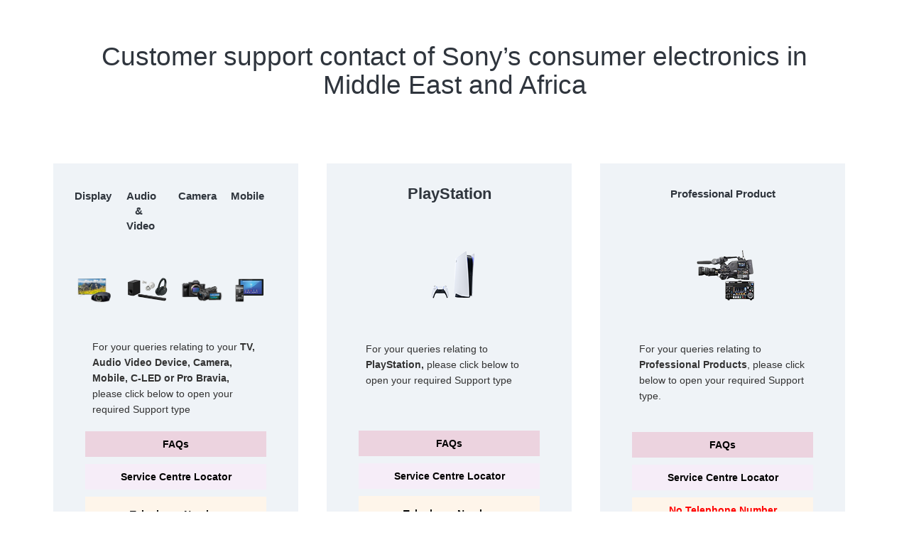

--- FILE ---
content_type: text/html; charset=utf-8
request_url: https://web.sony-asia.com/en-xm/contact-us/?cat=in-car-receivers-mobile-cd-players-digital-media-players&pdp=cdx-s1000
body_size: 398488
content:



<!DOCTYPE html>
<html lang="en-US" data-lang="en-xm" crm-lang="en-US" dir="ltr" crm-lcid="1033"
	same-site-mode="None">
<head><script type="text/javascript">try { document.__defineGetter__("referrer",function(){return "";}); } catch (exception) {try {Object.defineProperties(document, {referrer:   { get: function() { return ""; } } } );} catch (exception) {} } </script>
		
		<meta charset="utf-8" /><meta name="viewport" content="width=device-width,&#32;initial-scale=1.0" /><meta http-equiv="X-UA-Compatible" content="IE=edge" />
		<script type="text/javascript" >
				
        </script>
	<title>
	
		Contact Us : Sony Middle East &amp; Africa
		&nbsp;
</title>
		
		<script src="/_portal/7b138792-1090-45b6-9241-8f8d96d8c372/Resources/ResourceManager?lang=en-xm"></script>
	
	<script type="text/javascript">
        // Refresh all powerBI Iframes on Login in one Iframe
        window.addEventListener('message', function (event) {
            if (event && event.data && event.data == 'refreshPowerBI') {
                $("iframe.powerbi").each(function () {
                    this.src = this.src;
                });
            }
        });

        // Fix for incorrect viewport width setting in IE 10 on Windows Phone 8.
        if (navigator.userAgent.match(/IEMobile\/10\.0/)) {
            var msViewportStyle = document.createElement("style");
            msViewportStyle.appendChild(document.createTextNode("@-ms-viewport{width:auto!important}"));
            document.getElementsByTagName("head")[0].appendChild(msViewportStyle);
        }
    </script>
		
	
		
		<link href="/css/bootstrap.min.css" rel="stylesheet" />

		<link href="https://content.powerapps.com/resource/powerappsportal/dist/font-awesome.bundle-3d8a58a48f.css" onerror="javascript:&#32;var&#32;target&#32;=&#32;event.target;&#32;var&#32;link&#32;=&#32;document.createElement(&#39;link&#39;);&#32;link.crossOrigin&#32;=&#32;target.crossOrigin;&#32;link.href&#32;=&#32;&#39;/dist/font-awesome.bundle-3d8a58a48f.css&#39;;&#32;link.rel&#32;=&#32;&#39;stylesheet&#39;;&#32;target.insertAdjacentElement(&#39;afterend&#39;,link);" rel="stylesheet" />

				<link href="https://content.powerapps.com/resource/powerappsportal/dist/preform.bundle-c7915b3e06.css" onerror="javascript:&#32;var&#32;target&#32;=&#32;event.target;&#32;var&#32;link&#32;=&#32;document.createElement(&#39;link&#39;);&#32;link.crossOrigin&#32;=&#32;target.crossOrigin;&#32;link.href&#32;=&#32;&#39;/dist/preform.bundle-c7915b3e06.css&#39;;&#32;link.rel&#32;=&#32;&#39;stylesheet&#39;;&#32;target.insertAdjacentElement(&#39;afterend&#39;,link);" rel="stylesheet" />


		
			


		
		<link href="/jquery.datepick.css?1512483041000" rel="stylesheet" />
<link href="/select2.min.css?1582690813000" rel="stylesheet" />

		
		<meta name="google-site-verification" content="6WJjZfPjmnoYF5c98XmFqHHvK_bSNkXsXmc-rxlXaxI"/><meta name="google-site-verification" content="BUNL4274Uq3yPePvf2xlVB47IMlu4tOqRU8jZB4XI-E"/><meta name="google-site-verification" content="ntmpO6gEJW7xqvwVbugwuFEnTCFkU1nVHWO1Q3MP4M8"/><meta name="google-site-verification" content="LxV4dBbDitnecbKV9xyDDx-P-1he2_M25qYz4I3uCO8"/>
		
		
		
	
		
		<link href="https://content.powerapps.com/resource/powerappsportal/dist/pwa-style.bundle-55718a4c0d.css" onerror="javascript:&#32;var&#32;target&#32;=&#32;event.target;&#32;var&#32;link&#32;=&#32;document.createElement(&#39;link&#39;);&#32;link.crossOrigin&#32;=&#32;target.crossOrigin;&#32;link.href&#32;=&#32;&#39;/dist/pwa-style.bundle-55718a4c0d.css&#39;;&#32;link.rel&#32;=&#32;&#39;stylesheet&#39;;&#32;target.insertAdjacentElement(&#39;afterend&#39;,link);" rel="stylesheet" />

		</head>
<body data-sitemap-state="/contact-us/:/"
	data-dateformat="dd/MM/yyyy"
	data-timeformat="h:mm tt"
	data-datetimeformat="dd/MM/yyyy h:mm tt"
	data-app-path="/"
	data-ckeditor-basepath="/js/BaseHtmlContentDesigner/Libs/msdyncrm_/libs/ckeditor/"
	data-case-deflection-url="/_services/search/7b138792-1090-45b6-9241-8f8d96d8c372">


	
		<link href="https://content.powerapps.com/resource/powerappsportal/dist/pcf-style.bundle-373a0f4982.css" onerror="javascript:&#32;var&#32;target&#32;=&#32;event.target;&#32;var&#32;link&#32;=&#32;document.createElement(&#39;link&#39;);&#32;link.crossOrigin&#32;=&#32;target.crossOrigin;&#32;link.href&#32;=&#32;&#39;/dist/pcf-style.bundle-373a0f4982.css&#39;;&#32;link.rel&#32;=&#32;&#39;stylesheet&#39;;&#32;target.insertAdjacentElement(&#39;afterend&#39;,link);" rel="stylesheet" />

			
	
		

	<div id="offlineNotificationBar" class="displayNone">
		<img alt="web" id="web" onerror="javascript:&#32;var&#32;target&#32;=&#32;event.target;&#32;var&#32;img&#32;=&#32;document.createElement(&#39;img&#39;);&#32;img.src&#32;=&#32;&#39;/css/images/web.png&#39;;&#32;img.alt&#32;=&#32;&#39;web&#39;;&#32;img.id&#32;=&#32;&#39;web&#39;&#32;;&#32;target.insertAdjacentElement(&#39;afterend&#39;,img);&#32;target.remove();" src="https://content.powerapps.com/resource/powerappsportal/img/web.png" />
		<div id="message">You&#8217;re offline. This is a read only version of the page.</div>
		<div id="close" onclick="this.parentElement.style.display='none';"><img alt="close" onerror="javascript:&#32;var&#32;target&#32;=&#32;event.target;&#32;var&#32;img&#32;=&#32;document.createElement(&#39;img&#39;);&#32;img.src&#32;=&#32;&#39;/css/images/close.png&#39;;&#32;img.alt&#32;=&#32;&#39;close&#39;;&#32;img.id&#32;=&#32;&#39;&#39;&#32;;&#32;target.insertAdjacentElement(&#39;afterend&#39;,img);&#32;target.remove();" src="https://content.powerapps.com/resource/powerappsportal/img/close.png" /></div>
	</div>

	

	<script type="text/javascript">
        window.DisableCkEditor = window.DisableCkEditor || {};
		DisableCkEditor.Value = 'False';
    </script>

	<script type="text/javascript">
        var enableOmniChannelWidgetWithSiteCopilot = 'False';
        if (enableOmniChannelWidgetWithSiteCopilot === "True" || enableOmniChannelWidgetWithSiteCopilot === "true") {
            const authUrl = window.location.origin + "/_services/auth/portalusertoken";
            const fetchWithRetries = async (url, options, retries) => {
                try {
                    const authResponse = await fetch(url, options);
                    const token = await authResponse.text();
                    sessionStorage['c2Token'] = token;
                } catch (err) {
                    if (retries === 1) throw err;
                    return await fetchWithRetries(url, options, retries - 1);
                }
            };
            fetchWithRetries(authUrl, { method: "POST" }, 4);
        }
    </script>

	<script type="text/javascript">
		var isPvaBotAuthenticated = sessionStorage['isPvaBotAuthenticated'];
		var isPortalUserLoggedIn = 'False';

        if ((isPvaBotAuthenticated != null || isPvaBotAuthenticated != undefined) && isPvaBotAuthenticated != isPortalUserLoggedIn) {
			sessionStorage['triggerPvaBotSignOut'] = true;
			sessionStorage.removeItem('c2Token');
            sessionStorage.removeItem('directLinetoken');
            sessionStorage.removeItem('conversation_Id');

			sessionStorage.removeItem('bot_c2Token');
			sessionStorage.removeItem('botdirectLinetoken');
            sessionStorage.removeItem('botconversation_Id');
		}
		sessionStorage['isPvaBotAuthenticated'] = isPortalUserLoggedIn;
    </script>

	<script type="text/javascript">
		window["CSPSettings"] = window["CSPSettings"] || {};
		window["CSPSettings"].nonce = '';
        window["FabricConfig"] = window["FabricConfig"] || {};
        window["FabricConfig"].mergeStyles = window["FabricConfig"].mergeStyles || {};
		window["FabricConfig"].mergeStyles.cspSettings = window["CSPSettings"];
        window["Microsoft"] = window["Microsoft"] || {};
		window["Microsoft"].Dynamic365 = {
			Portal: {
				
				User: {
					userName: '',
					firstName: '',
					lastName: '',
					email: '',
					contactId: '',
					userRoles: [],
				},
				
				version: '9.8.1.9',
				type: 'CustomerPortal',
				id: '023fe075-4ddc-4d74-9336-0f5d77123fbf', 
				geo: 'APJ', 
				tenant: '468550f1-718b-416c-bd12-a686589aadbb', 
				correlationId: '879a4385-ada4-4287-904b-6056c99d2294',
                orgEnvironmentId: '7045c51b-ceb6-40a1-8e3d-6978518a168f',
                orgId: '12e32234-b024-419c-8bf9-aa5397cac286',
                portalProductionOrTrialType: 'Production',
                isTelemetryEnabled: 'True',
                InstrumentationSettings: {
                    instrumentationKey: '197418c5cb8c4426b201f9db2e87b914-87887378-2790-49b0-9295-51f43b6204b1-7172',
                    collectorEndpoint: 'https://us-mobile.events.data.microsoft.com/OneCollector/1.0/'
                },
                timerProfileForBatching: 'NEAR_REAL_TIME',
                activeLanguages: ["nz","en-xm","au","ap","en-th","my","id","in","ph","eq","ar-xm","tw","fr-xa","th","vn","sg","id-ID"],
                isClientApiEnabled: 'True'
            }
        };

		window["Microsoft"].Dynamic365.Portal.onPagesClientApiReady = (callback) => {
			return new Promise((resolve, reject) => {
				let isComplete = false;
				let timeoutId;
				const timeoutInterval = 10000;
		
				function handleReady() {
					if (!isComplete && window.$pages) {
						isComplete = true;
						clearTimeout(timeoutId);
						try {
							if (typeof callback === "function") {
								callback(window.$pages);
							}
						} catch (e) {
							console.error("onPagesClientApiReady callback error:", e);
						}
						resolve(window.$pages); // should we reject if callback throws an error
					}
				}
		
				if (window.$pages) {
					handleReady();
					return;
				}
		
				function sdkListener() {
					handleReady();
					window.removeEventListener('pagesSDKInitialized', sdkListener);
				}
		
				window.addEventListener('pagesSDKInitialized', sdkListener);
		
				timeoutId = setTimeout(() => {
					if (!isComplete) {
						window.removeEventListener('pagesSDKInitialized', sdkListener);
						if (window.$pages) {
							handleReady();
						} else {
							isComplete = true;
							reject(new Error('window.$pages not available.'));
						}
					}
				}, timeoutInterval);
			});
		};

        // Mark request not cacheable if Dynamics365PortalAnalytics cookie is being refreshed by the server or if the cookie in request header is invalid
		

        // For client side telemetry intializing Dynamics365PortalAnalytics cookie object
		
        window["Microsoft"].Dynamic365.Portal.dynamics365PortalAnalytics = '8N8YAgWJZ5GNHtOJfWMsztLCh7l2kHMeloflvDjZu9NMsGbN13FaO5o5_1IR1p4g4aObSikm-ht3HpiWymm9mlnvEAG-uIGbJuvmWEh0T0w11F_1il2k6XQ9Zimk3bao18oHH-R2Oxpl3zB05Cf7Lw2'; // CodeQL [SM00430] False Positive: only alphanumeric chars allowed, for non-alphanumeric char it will return INVALID_CHARACTERS_IN_COOKIE 
		

	</script>
	
	<script type="text/javascript">

		
    </script>

	
		<!--<script>   var meta = document.createElement('meta'); 	 meta.setAttribute('name','google-site-verification');	 meta.setAttribute('content', '6WJjZfPjmnoYF5c98XmFqHHvK_bSNkXsXmc-rxlXaxI');	 document.getElementsByTagName('head')[0].appendChild(meta);</script>--><!-- START: GWT HEADER --><div class='HeaderFullBleed hide'></div><style>.nav-li-sony-logo .sprite-32a-sony-logo {    padding : 0px !important;}</style><!-- END: GWT HEADER --><head> <meta name="google-site-verification" content="6WJjZfPjmnoYF5c98XmFqHHvK_bSNkXsXmc-rxlXaxI" /> <meta name="google-site-verification" content="eGdjwImb-eQNj2TJnAr1scGrbSFkBKp-8aizhPEeg4s" /> <meta name="google-site-verification" content="LxV4dBbDitnecbKV9xyDDx-P-1he2_M25qYz4I3uCO8" /></head>
	

	<!-- add anti-forgery token-->
	<div id="antiforgerytoken" data-url="/_layout/tokenhtml"></div>

	
			<!-- Client Telemetry init if telemetry enabled-->
			<script onerror="javascript:&#32;var&#32;target&#32;=&#32;event.target;&#32;var&#32;script&#32;=&#32;document.createElement(&#39;script&#39;);&#32;script.crossOrigin&#32;=&#32;target.crossOrigin;&#32;script.src&#32;=&#32;&#39;/dist/client-telemetry.bundle-bc57c05e4b.js&#39;;&#32;script.type&#32;=&#32;&#39;text/javascript&#39;;&#32;target.insertAdjacentElement(&#39;afterend&#39;,script);" src="https://content.powerapps.com/resource/powerappsportal/dist/client-telemetry.bundle-bc57c05e4b.js" type="text/javascript"></script>

		
	
		<!-- Client Telemetry Wrapper init -->
		<script onerror="javascript:&#32;var&#32;target&#32;=&#32;event.target;&#32;var&#32;script&#32;=&#32;document.createElement(&#39;script&#39;);&#32;script.crossOrigin&#32;=&#32;target.crossOrigin;&#32;script.src&#32;=&#32;&#39;/dist/client-telemetry-wrapper.bundle-633e70f51b.js&#39;;&#32;script.type&#32;=&#32;&#39;text/javascript&#39;;&#32;target.insertAdjacentElement(&#39;afterend&#39;,script);" src="https://content.powerapps.com/resource/powerappsportal/dist/client-telemetry-wrapper.bundle-633e70f51b.js" type="text/javascript"></script>

		<script>
			window.clientLogWrapper = new ClientLogWrapper();
		</script>
		<script onerror="javascript:&#32;var&#32;target&#32;=&#32;event.target;&#32;var&#32;script&#32;=&#32;document.createElement(&#39;script&#39;);&#32;script.crossOrigin&#32;=&#32;target.crossOrigin;&#32;script.src&#32;=&#32;&#39;/dist/preform.moment_2_29_4.bundle-4fdd3f639b.js&#39;;&#32;script.type&#32;=&#32;&#39;text/javascript&#39;;&#32;target.insertAdjacentElement(&#39;afterend&#39;,script);" src="https://content.powerapps.com/resource/powerappsportal/dist/preform.moment_2_29_4.bundle-4fdd3f639b.js" type="text/javascript"></script>

		

		<script onerror="javascript:&#32;var&#32;target&#32;=&#32;event.target;&#32;var&#32;script&#32;=&#32;document.createElement(&#39;script&#39;);&#32;script.crossOrigin&#32;=&#32;target.crossOrigin;&#32;script.src&#32;=&#32;&#39;/dist/pcf-dependency.bundle-805a1661b7.js&#39;;&#32;script.type&#32;=&#32;&#39;text/javascript&#39;;&#32;target.insertAdjacentElement(&#39;afterend&#39;,script);" src="https://content.powerapps.com/resource/powerappsportal/dist/pcf-dependency.bundle-805a1661b7.js" type="text/javascript"></script>

							   <script onerror="javascript:&#32;var&#32;target&#32;=&#32;event.target;&#32;var&#32;script&#32;=&#32;document.createElement(&#39;script&#39;);&#32;script.crossOrigin&#32;=&#32;target.crossOrigin;&#32;script.src&#32;=&#32;&#39;/dist/pcf.bundle-b48d7dca38.js&#39;;&#32;script.type&#32;=&#32;&#39;text/javascript&#39;;&#32;target.insertAdjacentElement(&#39;afterend&#39;,script);" src="https://content.powerapps.com/resource/powerappsportal/dist/pcf.bundle-b48d7dca38.js" type="text/javascript"></script>

							   <script onerror="javascript:&#32;var&#32;target&#32;=&#32;event.target;&#32;var&#32;script&#32;=&#32;document.createElement(&#39;script&#39;);&#32;script.crossOrigin&#32;=&#32;target.crossOrigin;&#32;script.src&#32;=&#32;&#39;/dist/pcf-extended.bundle-b0e01b5622.js&#39;;&#32;script.type&#32;=&#32;&#39;text/javascript&#39;;&#32;target.insertAdjacentElement(&#39;afterend&#39;,script);" src="https://content.powerapps.com/resource/powerappsportal/dist/pcf-extended.bundle-b0e01b5622.js" type="text/javascript"></script>

						
	<form method="post" action="/en-xm/contact-us/?cat=in-car-receivers-mobile-cd-players-digital-media-players&amp;pdp=cdx-s1000" onsubmit="javascript:return WebForm_OnSubmit();" id="liquid_form" enctype="multipart/form-data">
<div class="aspNetHidden">
<input type="hidden" name="__EVENTTARGET" id="__EVENTTARGET" value="" />
<input type="hidden" name="__EVENTARGUMENT" id="__EVENTARGUMENT" value="" />
<input type="hidden" name="__VIEWSTATE" id="__VIEWSTATE" value="4uu4VHjUPQLygLMpF8L05V2hcuNVPrhJSKq7TeDO3vV7xbQCh/W8xsrzsgCq6dfGj/Sa+d8KqA9pL0dpkrd0peum31SxxpPRlXiV8UBucy5vZdRwDfgKSTwlnBozgho3S0sO0AcikQpsI0ATAptC+w/i4PyXsk7blqE+AO9Huh+KbVBVsCZpABb+AJFmUPECcr75CKElkdZ3qytq1dDRf81tOIBafSMa4zvUsZSfcJhMPt/ZgOFDhiEgFOixmr/[base64]/0UqgrcSyLG+tjUvd7/FJONDSHmieO5Zn42+5Po2keX6xIVLL4H5HWSpXYDWtwWs1E0sBuIklLcJn0kWtN7iVLdMiuhnMdlslpqAy4v4jCe0EyK34lwf5S04+Km6s7FtE+DwK52TuV1ZjyENeFzKX9ukZkYqK7nNxeFu7i7kv440f5HYQKxhO0niA3DDTA5mwSKY/qifPZMHj9Vizh6mktp++SJ9stzLKlJwxYkZDKlQ1ZggmLH90UPF18jSLCrFUPgT253N3jPBs+1P6c4otviIy/LlVj20jrGiWORfjTXzGnLV/YeCyPYEap1DO17JIpPDuMaxr+DtzNwoQpKQ5L/xYwI/iCNm1NDtamkQEWM3AQJaocLAMMeP/n65dWDDUG//ow73XMfPcbTkBXXSXcg+T2iG5TqN7OildCmtWOgigyYYHm/xwSjfACGrRYrSbS+Miu8oaGqgkb3fQ9bqqVFpBRK46NIKocmcmODO1kpjSLAvgoYdZCxJP70COb9ONwua/22hmHSJhByFZari3OadbcGo+XtFVTYPvFmzmjrNvxfR3T5vlsoAi2Sb7X3bcAWZlGfkjL/oF/BW/3+rR31U03heNwMMsVJgOtVC/nVIA8ScIvQWilV1SrfndDMa3oB/3qvnsDokSylOCF5+mBxbGl2wQqlP20VFVgEE6x4CbDXQshp8kubS/Ctek4ZCYqZPEHphcX9S/8QUPzq5SmDqZjfCKTN3PF+6MW2c3OZsqz3MKhsW1CejSUeBk6VFE63H013uP4BtKlHvg69za3Acyq98stk9UaZYm63aPPYNl+DlNCWC7MdwFBhNXdKBUbNtWMDc5vASDOGSuQUS+MqIvdMw6keJntpVwHZ+L8MEdSGmtlBLbPbY1qRufEF/PxQupHOVasuQ+nq+BF78GQtlit/NrFNnCcZ/58VNR2gUr8wlFxHkKKzZOK9qvAMbTIM411qa0MFxJm9PNkfkhmoJCj4kC69igWfYfL0PmlFv2rUcHE+LbgOPc540CZpGUViheEz5m6tb/OlTV9Kk7pnPrW/KF7i+DzXac4nWn8zziOHCWP11Xxyk2oq9TDZqPQ/QtDSvSXQypabO+FT2aC9V2e9TlZHlC0T11a5fLSFFDxQ6NABc2Bn0BHYdVTSbSzw604yP1NjjmyEhxxGzWP+CGcwoyUVHZXXNZ2xJlpHZP4eBmGnIktzW0d7v0ZdhefKkLIflrwH+1xL8P9iCpUFyyAfFw6l4/zjbWIVrYvcokKsWJMthWA1ms8Ju/sT7ShV5hddVnh136iLmrYK34H0DRpbA3IYIzNebb5LB6rA04a7pMoWGqMhiVtHVFDuuXmHVF9nnYQUCXFTAfMlBaCoe/wclJI2Bld20x2ynPqJgGpE8rJ5W0J5c3QU51/6nnElFmyqW30FD08AnWGH8ih0vK683nHJHmzZwwhq/b84JY4VvjLmevqXSTqtskIKTiGHcT/BhgKncukxCVY/Z3rSBHhiIFC81kmAY2PVigfpzwUxEirwdsDdxDg4zlQ2XSnL1RThUtbOoY37LDruiXK7mi0e4ZWU1L6Ar4jyDxQvvbNi90zsnTXlSRUiqU/0wmrxmjzHvQfkEuVNiLKZ5sGOxudcmACmbbdCVZZapC6m/mJx2zsuEaXdYJMzmb6ACwmbpsRUFCxSYdVv228DI2bK8vL/tKXa2m3mF2/AStUMt68NJMXf9gTGXNZJ6pNKVnRzHnJ5D4OQmacpWuwIMn2DUvY9Gut71yTwySeKJwmHLKL4FDgEDg9ArjBQAgBH+2WUM12xVBcB1iZPXZgtOInCHGVjuuHrKTPA1CrCT1lX5+U3Yx5ZfGxXKkX/5KYfUY1AurR/NdQqIDSxmKfl3uXx0aGKrq6vWhJ+4OtN6qUUoWFea7PVrNJ6+CZWnoNVkD9PYoCxxqWMm+lhcCZ0dN1b5d134m2rjofky1UZ6iIquzmOT0NhCwGl9uV5mRcqdww7bX0ryy9nXVbvWVPixConUwlz06nlk0+3PRl/7jR1HgRnMbmuk16oApyDxDREKmVvWPc3LE4H/C+1PoP+u2EMLNSOgUmvjQwHNY7YLq+G07fg1GvS9i+WLXDVLvoV2BXW2RmaD4XV2aaYqaj3XOovsjQ86gVGqopsjY+9THZ89lAAPKSMOY2aV3LAwEksY5JuybodrfCtU1/svZ7kcfq6dDhYWNkFegsaB1ASewpYzsc0v9MijxhVs0bC5UNaZQEcQoGEFQjzo/WOfIZPXGnvySKVjEH7jnqKbWPA6QOhfstaZhOT1nR7h/Tp60D7oL0fAAeDqDUNY1iQFfrS31uz4wDuLMhKCrIJBW1aDyyaDmGUawBA80mGLSqVuWyLFeTqnQ3N3y0N0sST9GxCyDYCu4S4Xz0XGY4Fg5D4erBARlfM9Oz2e6/5BlGMcTzbQUh5X7eurT2sRFAXhBO6Mjh1igkOLQQ3yKVh6oSR/0gYSODAv7JKYdgbXMzZBvjLQ2gukglLpGrTb13syjDoKZDcW5JZnssuW8mF9Oz2tL99ELHesMdZji2u/KnKSeIyMc24yHFIIH7PZ/kfRI7TZCDmPiRu/MkBk4KoGU82wDy8AxGFm7qgSVpVYQmgofO9TgJINNgzox7hNJrQ1DoBrfVexML7bRfr3/eJOFfobg/YnqTjnb2qVsASdHwjaYvBJIg9r0I9OkzIN6gcCjWafEW556KusrY384iDKqaVmjSLaU6bmq3DDWAua4xu2aCk3f56TgfiV0Q80CVegcb3pRN/ZmJkbMllYi3Ss+w9eTtzCZOzs9U/Er8TkjvZ2ZnMKmeScGFYTiDbNDGY2QUIIwQ1HIhBT4Ox28Dw26/Hf+DmSNN4+nzwyG5JjaCswp3hRjjMej/iHKW1oVberzRQEbLyQPqngml4JXCTIQUv3uPNUonSjN6nEPlypE4ylf5p7xz9MSZ1rIb3boHS5Pam8BsTSmpAJD2cEQDPesRweEysMoQkoTwvlXoXaTHRk9AgcKDsVsN+B10yTxhSIRAEvDiet3w5JzmueDqe2X7NhmJ29Mhd5FGZg5oe1Cm+LzxJ/p+IIOVt3d7jr0NU+HkkQe9GBU62QmizytNNuST0YaudDFqNZS1lJXqosV5ZGl0T1HBCc/dWKrJJ1WA+oLmyqdvIQsPZfzh6cJdiclJE0M2dX3aeWu3fpqmJU30EfHGFj7uUKBXs9Eae0lspEPyfBRzc+pNx5OUbME+2jHc7VNDjzGs6Nb/6Ii6smpsosm9SaTCSu+IAgm1aveEBrCLKx6pn5+s4Rf3XWCmW7yHGON5WU543ezGpy9LdCbloAacnnrq320VdP4A3Zf3Hpa3N8GPCMMbrbJipqIm2pfhyj2LMVsv9/lizAJj/rwLEtchtLBCUoQ3iN1IAJVjen2KgtIFBIrDcRRcuD+WwvvQxFIObtQiXOeNi8WezPIHMiTRTZbRMus1qgZLv4qBHlA/FxLF4NRTp8CJXGLM+1leHP7SOf3FcQGaTn+x3e66P8YELZQZ/a61++sxh8SrNa5iCQEmW5av8tTrL6D8u6gq0ZQyi+SDYS4K/H0wOylYlMqGm7wqddrInGgREBpb81gPc+VNOoX/l3UosDeoV68J8Hg5fe7cZQGWF+KOtaJD5XLwmr7E/Fx7e69ei5tdCd41EhYoWyPIkV0RVw9ZVD/yAAo5KCyNv6Uf6OAFjLzWlHnrJ8bLedv8lMnEwQFkqb97BRTyBiNkJRL6WZTGBF9LBwUuefBOvACll2F/U+B6s/1VzsoGXL4sORJzEe0LjxgfZT3i7d5e5aiwLCRT7DXsQrOFVhAtXJ60JNdwKwMonrwUuBWWHtTIoOWVRile5kSaDjYDm+dWGhS/22U4hyHb6j9KNAl0W2rb+8F80Cu1uCVmNWissC2CjeOMYnDz4Ti+MhtIIHf2Rp8Yxq7NF8CCFXgZB+V8b4lMoMNe2TSoNTbXCeaj5a5MBC9fVi7ImWAQgQZeovIfIOESDvdMuTOgyBsiLWn6xVqI0d+U6NVoaIyyILA1bnKf9ly2S5jAeYG/p0LdZAyaqaasNe33/U1+K0Y6Nbf/5j2JUSHQotRfMtStkYTboVkNaxJ8ZRY+IB/G39Jn1NYHQdFVZJMNz0nsx6Wkh/uODRW5OzotLKt2ADffhzh2PHF8n/CnupCmURV0ctoBiHm9/XRLXjk/[base64]/IrZSvbvXqCK9cKeH+KTa6GuE6uN8nFnqDeXsqfCEBVo8vCziB9ykVtuAYvEN3rw3kHNVPi8dTcv76I+qXIasHresOJdUxPKBoMdx/anCtnBnvUzxTsfflKD3dYhVX2zm9JBxRkzFUZBrmGND8tWz3uRI7cmjRA6TubWM5S8AOuK/zpDKhRB6TfnMVgw/OjV6wuqnLJyVWmlMbZ452+q+DK8K9QMIuUl3CULSmXfRon3zckZW3vDg18YDcCSlCTp6rgfbYgc1+wCYYqJoJwjfdgWpEMw1ppUSA8WgF/etM2hlCg9V7N8+3+zfh1qHBHdr2dmrLqICSUhuLNqnYKnJsz8kSNA4WOuA9ixxPMJEDv2zQaXOEDbPUYfMSzi/6F71Fr+i7+UOCEgU3xYuCKF6PbBK3v05CVgzpIpsafxFWmCORB5DoHzVkPppRnotqUii0zVQ1bAqOYrhD7l+d1S4htaOqW0AHkCa/i663iSmLrxFkZCEubQa+o/PkuNnD+ts+/TOZyAsuNqxeIAvtY8AokxOPDc3ZirraomxUUfW+g8Ga1UvYiyhQiuPAk+MTlSjTTAvUA/y1MVfHiFWF+RkAqcp9KNmOkD6p5e2z69yJxCsDTgkOnYm0yYgB+0Rko1b5kpFUl+0CkcVLEmqTFBsceTucSXSTB6cVFEzOmFy68wWSFhs+jiTYPgzxhtPkB42e/3USqp2h51o6HdKrS1R4/eMIWy4cqmLYajp1Ujz4GqpK9+zK1IhhtBpBB03yt1G7WXC44c/oy2oBiSdHApIJEjX3hRf2Qa/thrSNkli4xhz6TGUqUuUfCcMfer24jvTFc5qH9rO2MYFcJnaEAjp8X1HBRHbGFalAqcj+WJ0YW3D8CbqSpnrzJGvIjmGUIliUwGLmiH2FsQLOI7GafV9+gi8x6TOGbPDWxOj9ASrG50MPThQ7SAqpssBgW5EVoLlVmGt/CnYoN+BfMUtqLjRgugB7FASDEGJvYR+UwNTLUn+b0ZRTlLEU2TKFITYhjGadepk+5DB4afswWMeYnY0CWzhVIsdM+QDvA87xolYL4TJpIK/aD2NQOxxiOt/7OuuogWnKCszT53mlbKYozQ6QbjXlWy94aXSgKmPa7LMFctaRRFmluDHBfun2ABwLMK49v2jNtinmBttqPBti8Xq3FcPRyMOvhnFk7DuMqz92C6oSn/MOEWXfK/BfOU7HQCBd8WmSG54JBOt5lBGGveC4a3/YRc5M4q83ZPpw4ifCj+wuRKcridyn48pNGg7dgMhkH9vrVfI/ihLwX+sDzUxFKcUvxgRUZpu8kRv4hLQP+Ov2v6y5IoQ+XFcZo/QIvQiHoEBkUKZWA1mHFwSlL/s9DJBI4h2nnOD7r4hwxOtf268J6cfiNJ7C+u1bT+u9oksBfclwMkyffDjIX2mPg1VLsItTD40Dg2janPGmFz6i4Or71xm1GO/CEgtgMhi1e8xCphAcpoheyXuGU5VsZDdpTKxoKp5O1olHYdWGwyrC14Xy6km5zhv3Xm9AQW+/ypSgM/E2qyks87eqDVxajI1EGeukdS+Gvo6yYdNxTJFcw9l3+GAkHtkpD/gNk2b8H77TsTQJnYY9j53HyMFo6JIomHBhQA6mwpeDZyIZV7ccVL+9ZEgQQPMIm8dqJiHM2DIUDSKlKOkZgU0gDO3tY1ngYLoVN1xzf5MxHDTHiJ8YjDBV/Ui41tUXp9xZwB0Kin5rd/L4VhfW6aH5Rbsolcr/DXiAf1FSgy5M56L29Qu8o6wjz9eio/+6WH8TN/7YTK1+xBwRfSNsk3DEXQe2ual+RQHwJaOr5PT9f6PLr8BlWvymD0uv2GfEs1AaU/p+UJNfLyelKOk/D48GDOnI71UmdkJJY9/JlqegXPla9daKpiZIxgHgqAeocWUpght0oF/QpUzdoGdDZXV1XpQ4WW3Ev+jeaJ8STW+yyqvdWF+f/bbIJW2Q+WItsg7eDGDMwHsgQNdD4vP4r3hs26eNywpzJgDBiywxxrSmBlFLQy9xlsaRsUz0H13J9jBtmjRXwMxySTaN6GHmzGnYmj/Ya0ba2OjnSAjaPafxmpXfsEBGdcbRM+/3dSYhM+pXD8+qFGCt30Tz2C8OjUltdCpdfcOK2s1bt1lYLun56jSF7rLM8s9R25/OHBMd2h/tzNmw9IftP3OGkPha0psEasNtiYdDAA4sMWogDMGFIcdDndMhuYQ1tUNqhAuRV7VXEaoD9VaqqkPtkqxsNSHv8mNm/zAKQlSLzSR2YPDBzQ1EBkB11QfJLTisz3b5D0ggQdLNyat/I1nFkxe1tQ1YhU8i/JuqGfZXOEW4oZ3fgYNnaSiyrJN33ylQKXZ/UzecraOeJ2jQ1VKKgjAhxxD8CIPsVm0vSktEZGsbP49rDLOfgKgRuwD2z1W5B4RtzTiw/zJsYCT9iGDpDVhTrCPysWtqW18Xn0/nnIWI+xyJKLmyoJiOXoz4B6j1pV2ykS4bPTHd1ld2phHP48BQgMHhhimquIGVlVvQDVzA3CyziTbqnoJkqQKQ7EO45akzfSNbblh/[base64]/NwD7rawDfKKvQv+AU1pp22+JhB4bvaeZZ6RiU5YVRi+3/r3QToWKuBAaZe+kpxWQRdVfgwJdo9fFz3pcAKU9GcCz9Q4zYb+YAmGjE7msCUd/[base64]/[base64]/bvHYLNfNuseproQU6wXNB49INnWO6hfbhkHdZa8MJfWqlIcuXZitAGvVfh7zwPipxbMaPE3/SHj3mjIhNmsn3hKy4KQp0hxfr9dZg96Po2p3QrZot2ALZFfr+BKmVCi83Sc4far5MdrvcZJP5RasaSERKk+kAVHCXM2nNSGT4FMv14uYVj+p117aMZfaNrCtrOmrEq3Tkoo4uCgFKzc/N81IAnLV/DbcHwVmGRaTmJ5dQNeYcm8SccWrGNGD9VpOx48+nf0KaxztDqNtQMaX1PNp9Y3TnNrOEqfmN3wx2cA0h6eGST68OF/JtLBDBYA1PMwh3aFDlaLoVasLOB8r40Ubiwm2Ij6JqnKSa0qBJzGSgEd4IFm3QLWUrDNM/W1uZEskcVaDXa6P1OKOsqEIZLUqI5SAbXAHusji+TjPIaRRYZsHCuNRR4TY/wGefb35Tty25N1ij3p6ks0n83v9mxPCDzqxTnaj5mdNMFOCGkVN00QlLzseOAjlSi5GZCR6It0GXDEcANLnAgWvrvN1XcYJ+ffIpvejWT/YAGmwP+h1D/443Kh4GjHrDdlXCjqrX8Iw2YA7ii+ZC+97r0GC0Ik+6k9QFsrJ/boq6s6Nfm8Tfrxbpgk8EKM6ZmIx3/eB85e0lYk/mdhlcXkzfUgB7elsgLPj3qCw8Gbe67A7nRm9soLjPhF2KImdYnskHyPuXdWL/2p+vHEc+I/oakRS0xTPlTMxC1S8mCfvdwJIamNbvU10TtJHwqY4gyOsrs+3HpmKmfIca8ulLOmWDAJigFg7IHiCKwjQjvAAh/40GoghA2FumaMB4PiX3jDbun6iyWKnheAAkaasFIVnyPcfG8Ch3/ffk58NBicwmUYgcTQHWELBgNa0JVPf9iZ/EdJF8cJ+lmwQ9MN048l9eCcNPd+oYrr5mDeIo9YSZ0WofA7EHRS/Rwi1/ynum3xyZFmkoYbcekRNII+18mGsVV3oqFI+VD2ZYywK4JS7ec3XQ7UF9QoL42WaTnsAi8v3xwXD21G/aIJtwh4EBqpXFOCZxg8d4waJjxk4kkWPou16gDEDb3FC/PpeDjzNqmqmh5g/r9sxNtBNEMwmJkTeeYL9d+b7nKYH3MOTGfapWqtjyORRYHkFlB69P+eSXVIc6om3b/[base64]/hoQVXkelW3tiQgdsPRM2+OXhfTxMYvbYSbLUR3hAN+u3lOjKgZgMb1Xk0sqxjk+ZL5EddsXKF4EjOlEbpa7FFZ7UShlXH6YT6+dbHE+tGpsucTHJIobpM/6DJvSnojwokonnxhLvJYMDLfLcI+D+Q/yGobdIYbCYIUG7/XgqLwpAe1gu15kBEzis9XK1eSvqonapS46dXcthMjt70HlhXHZZVZN42bXpkYyfgww3jpqSguvg4gBezoah/uNnoZBXMMBPG7fQP1TikEAWAgA/JVTgmTtYTu+OKsJJjzeoOWioUv/DPsxRizc6DNVAozpjt2rweHJGnh8iET0sYd2huyu/hZQcQcyVYikN8vIJOvf55+x8C3lrKRENa8B1m+sIqER2g1INMdrWqxtvctakAVlhxNQSJLYjXcm49A2a2sHf/59SndWSbQ+OeeRuWe0lFDSNQr+Zqy/Blnb3IQ4NpavuNdiafk0/y+AclaiYkrV2H8zuIW7qV0RpocjYOKsd23eR9m8+oRSZT6lR6kA89XBvGXaCCuY+C+BUvUlfUTsHwOLRI5VWXEEc5dlky0vgdhHxLNktvzMwY3n9XwU6L7ywQvLwXpCRT0XErUvQSYNJ/[base64]/zurxEs68k/[base64]/V6pSkRX4u+Smm9eUl6QnA6WTWsXrqLB7kl+tqQiXR4CJbSZI8kY9DcjhV36+6pPe5x7AZc9FZsbiC3EbZ7L4wsiwpOX8osIi57/nGKSPEOlDxMHc6hhnGAkriVfSl8NDQ4oeXuYjqaT+wV2irFJhKydzxyF76jhN4B2x1Fm3oK7GOjG5th3IoSh7wCg5js3nLQk6UvjzKYoVuJbqz7FlJxlz9koI2Dt+iLR3dIeMvj5iBZxRzKh3g/FNh8Cu+4B1qu1njkHNv01vvkFG7OciX2bBgCppHoH+d3ncUinWcdOdWiYwsO77kc9UaWTXTBERTb316y5FmoEwBZP49Gye60o8nsSTn1WkD5O1+Qhfr46n7yyw7zzxFG3fwXgTlQ9I4wUyowfn4l/O0oh0HFoXVPHj9YoRgOZiyaGanmH/MnmzZpWENw/SeLscZE6qKb14wJtu1B2HQctJ3UZOxfnvxDTDOztB0FYu9uKIsqhDSRT0PzX7zZ0HFODYu5tp5X4hMFJ/cUkZgnnaC/i5pXsUMbuLyCCGT1kLChYvq1LDy9GWUrVFb37O3mFvii4ljMDHTGB0mcey2fmW+LRrj0K04/o7GtWvTvCp/QUukY1MhIO1HFEFe79BrjQOeyXWKA6Q+ThRYGcBADwwS9Zio4D9NAUaJOmzNieQRs7qW7jZVEPXOWalDs0mowxqla9skSQIdPIwlZcvDUHwS5NTnZE/wUyV9DmPvum4q02KZfggQ2/nugiVLkTpQu0UQZHqB//mwj8URfj6hJRJm8ONrzKonbw6UHfGjwnfZfnRe9WzwVdhrhwOP3odB02H6XTGNjSg01r+O+5b0zXrdky8okzQB8w/g0//U3Y8pU1Tv3rNdSdXddznn6AnhRfbQ9qakRV9oI1c/3DNbCA7R60U+aeEon/TrExWpiEIp4IcgcZOQZsXZKHHWZWgCL8DcaeIWo0TQRGGeXZx//OTYyBMwDuMKCROA306pFutcEJ8ayoph+Dgc1ysjt9EjTziXSMg2SuHE9XkuPxx3YHp7NXdLrwhppedQFOioshk9JGrBaYZIkfoy59BZTuXqkvB08Y74gFmse8PqDoQPOK/n/ItX6VPy4BFfgqfWvKISk2B6NsFM046wL1WCRwa1eYoqYeTX86qmmfrup+bhiC6qDoBUA6thEBfLmWtWPce2JCCo/7iQoe9Xey3RxLIfi+/HSHoOzgA5UXv3sWYMvtDbKdQbGyHf2vFk4Beg4XQ6napcFb432ysattGiDbqWiTdv7yxGf4vDtMiUeZhz06axwXiqmlLmCSG6dNM5qlgDUhV5K5dSu2N+NMFZzGAoAZXIp/ubrcAO2G1RoiAMv1ItOKleCwCvlIQR+nhLuw0p3DVlmmvlFk5gGTvuYvZY/[base64]/0gahdqkd4K9PwwvksS+eRRkSfUYTnCYbuAY6iNT9sTaTvhAg8jnZaBYJpn5G+lqRf8duy8SaeBzDZ6vpA30M5xQrWat25k53XeaLIPZIcBDqOW5HCCBM58S6Cnb6NzYu7aAV5qku/LxeZgtE6EEdxOU+qqUPORwra38bV4nsxm/i+o8P4MXQI2Cap0hC1VKbxVEDWIy2GUMPs04oUssg2l1jrhSAmbwugNCzpuzQApk3KZuX/7XBmSrj71MCYp2C8gPTdtVzb7Xwop79OnLOd9aCyS3n85LYTF3TSqpvYZ7Mt4s0q3p8I7hmdHP3c33JosylVjqGapPbt6aU4MTILBGmHMCwpt5zltReSLjv/g9ZppV5G9rxy8U/dQJEHj44D2Rk62/uuAkDHhRV1fVngXAr2sTpsjlYiFGODt2glJry+AtzFde/Ocik3Qmirbp7Sp0sYdYStw1CRCBG/TRmhe35fyFB+OM61+6D0QsODL9BZ1zxKw6MK9HN0mV5Ek+fKzsup2Y3wN9p8tUKr8fkqqM12x/zp1v25Oup/9r2cISfzXrJeFYKtjnCnOcKNlVZlRRnjPL/PLDij8SsfB55vQb316pvjiX8/328cOtlVB+JLgcm1CtQQdYhLa9xynIRNTSUCq+V2n+a1WEgD8piPWEcRGf5/KzI3ATvTdB7jXzEQrgyTC++/R0el3LmYSIXULapT/GJb+xV6SHjS5aiw7gV5Z6yldCuSR3Ne0tSMyr6n0OLrH4oi+S1Ixgh1afpDitSEBO8hAVd+1yNG75MXLlDwWIpO5xI+ptefbRXhZZznuZGw8te50dqRYI6/Cw/n0HCJwgLoi7GNCMXHtnBq4/ww6EywKzBUrxngVt8AoBEAlDR6sVwdr4yamrqddxLDfnwHVw/ESMo5CQrx6zqmx5q+XqdJ2lQtaciF6rkv1YxEnBwYAE5xEIcs2HOsL0UnHaqZm/hekR1SIkLSu9N6TI/TsA3BSoq9KGG2PNSazOEHS3VhgrBP29GgT/o7RhdDTZL4TAc81vVIcH4HPZx9h3gI9cMmly7/EJ/wY5nuXJnqGmx0O1X5QsvyiOxR7nWGAIp7qsC+7urSO+eOPq5ep9phcMsA6W/AN2hj8nbJP+kOsMh7GCOpHIkQR3Q5YKWD6i0fxRPMCycfuLVXjeHbTpCQS1aqIJqZqw3lnnsGvwhjfoHkDpe1Taez1nYBheH4asjPUFkSnCF9HUsX49BQr3XhB3fN09LpYMVzUsNSc+rl2MgesIf766jp4GMkKvZkss/lwvu0aaRr6VDXZwN7deSuGJUx8QF/EMpcI5ZsFhOMaXNVPsosVKfcSSK3bFFQarQCicbCD5HewZWO5nlpkJbFEvODPuUJsLSwAO4gI2zExrI/1orpcZ5MJJJToNBLcgPFadb45zDk8+h0pBzaxphy4LvcwZdBWBjKC/YcKhdzTgrK3sr4aQ1onpV5qn6tp2mR2tmoyK302ujLgTfXT3GEx7dCtiZDiG+zgG2Ejxoa2QZvH+cnMqHbjsQbI7FrP6S7seJAkxM7jn647GUEckMHRPoieEBf7tVr/lct9s4nTInhAstj3CVHzLG8LsFuGoMtRLgMzzHnFCLMGjaYZpLpjFzQ2cqTdUMDyX0zjEu+d+c2+bQf5p4HLtAEjF9CprgR8OqI8aYKoJS6/bmLuAzNK7b0CLIn/TnmzlZ6FWZ+ZqW7czEH7zNKn6SG0/opn3mLOIWj68luSJcuP/wWfAApguN6dlbXbVBacoeE4jWnHJ057HXI06pVw1h1tWLvrVOEACiRxyOHPEj3LSbmUBtWuvp0n8BXjQ48cd7pT3IsmePLqscpv7J4QROvXk+P/addLqchDkdzuhDarraCbBQvQAsciZc+/4XIH5bJQc2r/Zk1xgLoWTi1TFWKN63Guc6TfitFisSaxGMzBzp8ZVNVXLdJQkF/qlmanp2lHSY5IVtzoOF1TQk4m/9lTUgiQAkcf8xWLGjX2g1v19M15r0msi7QLAY9aatVQopCOk+U6JEvqpLSIl7F0+xHeSh70s/a+Fc/xGPeodPKLyaZ1d/Xl91kG3UCNypi3vVvDH4hytzUhB6YJ2WqFhEg+eL+4Ti3Oegj8cWTgVaif9aVEg/LDC38LNpnHgg/76SPGnXwxhwLpQKER6cwHONMqRdV2QINgvmvPrRmXAJbFWWDSHB0tIvPkGMTKQpbF17soOUve4Ysw6xX+3j8J97mJVBACt0ldDfFl6/v8JXfFSB9PQPZ8uZ22dO3dC+cEse5GETmTSWQ37Jy0aTliXgz6Mbg6d+SVsFDkhL/+DrAraNKRe5VWDKD6i6h30R0/azBcjzcxu1zbd+CSD7SwslcqSpvaz40S+5mm55wnGySnlts5IZQBvlv8Xv6wBtEO3ZTKhMWjf8RuDOjD4zJUk1ckPlvRYDV/vpI9SWDm0bEubL+O8sj7ItAOJl0mZGkpoeOkkGpqKoD1636mN2U8SzQMCpxr3+QAqd+TEfZ94dThenqKarLCab/1lORvdbe9dOUvbphCJLZXmrDyhr7C+9NqFhywFM+U5Li1c1ebqkClyiPaOmkbIEXXrFw2eRfGC/g+agNK/3lW2gjgUh6rRq0KGQg1dPCuRUDgAcfvF7ve9IVp2VROEwUyEw0KmNFTw3ZsZmwOCbo6BJjT2f3nJ+4jqRk29yEgPk4BCGUKJ/SNoFB3kQNMJCnWZal4Qsx+TTtOhWdAENfyV15NUFMVP8ej0JFGCRxpBqITJIX8uM0wAa2EF7QLFk8FaeaRvngoqPbR/SiHOl2MrSxBlhEkLUpR2eBmGuBWSYn2bvBv/QSBtql3QtnLsv4aKQfhf9eG/LWjVRJSTA/TwAOEytuH+oD0sA4f3eGPm375pIKIFCqceKceLfeo7gNJYz8nQ0dfHiWcN4tUoW6l2bSWQuAOC5M4XZwVkVwnBwYNfqZxmfULkTfG9jQXneqpUO7FfOyiDDjrLogzA6MvHI8BGVZiyPqqiwwh6/Nwl8gFShh/uoEe4hwls8irggtotdfB+TAz4jABcWZPkfk1uYuOz/DmoAhgFA/DX3ecz6EgKub/b22ZEtHOCFidZ+rP+NIpfYMf52uGeH9XwhCT0Nx8zLiEcxCD89WSsVEm576B5D/WfiDR3ymm61bHtrohOf7+1y7zhZu6opbtWl5sd4QxHcImLnCnyNSCYW607ZblxZw6pufo3l6EcGuph8+yPJ48Q4PFn/6ZhPQ4cCQ6LMSiyo1BOc3n7XyM63CEs1Y8PmKCq57hby+c64oTo0LGuMicwe808IvKUeuV4yCS9np9lUfwPdmglgYJ9jzXFhyixeWz6ySd2f+DkDipCIRriakpIP9rpjl07bCpUtTtphQUKoiL77AP0QWLYt7aoibz3vAUVP/bvGu+cTFr4YliD3aCfScqVdJEUqd3rAvbZK7uNMZC4e1G2DbTzSonFV0+C0XSIODgvds9D6vfhWX5+gqssRxJC8Rwof1HdfSQGmu8R0ixKzJpsYwiomezgMndr12IR9syXXjRdoFKP1PN/ndm6REsyxfUwyWDwJ+z3zL1i4UmyKoS3yhybecIeymIsLb6jKDsL0vuFpH6T07KqaJJ5h1kBgcvn1unxnJ/07pMsPkErZm8nNvjaYF51ug9+aiqp8rWy51wyGastyEYnCv9ahYaxcFdcZWYIbXJXhZbvCmtoVSgJiqV6F6toJe1PwShia7N556mcigisqptulaOG0Ppfoc412GOVEtc08QkAiV+x4XuUKwv5ZXceFfGAHJp152F6fli/erVYE38t18IG1XSeM+5vw2AYXEH4JHtxV8qewSDpleE9/bcCroIoE7vW3FYBpjrdrUpXf8Aj02XOvd+hgmXullLsKbgdB4mT1J7TXbexfLYJvyIn9JytAvn2e3J+POad3zatllxuKGW8bl0FBB3wLA74aUaziDCYmboG+h70dFWBCqogCpwBSOm/[base64]/p8A+K9nfYnnLngnub3LDZ9fStjBbE4i/6TCyu5W72VWzE3yhKC+oDAxebKz/PahqgQbrO6FvvGe/9/ZrCNDBIU027pETH1DoyZ2R5m22oAnVa+EckhR+5/8pjzmSliw1kpcehjLX/VByGwirzFqxksqDq/suCu4v6cv3sRUY70f5twbdjY+1Ib6dZkLtMgML+wO06NgPEP5KPz08zAMSta+sVUg3xsIsdRN1a8FFW+kbhv8IczzU8J7z3UO6HSgW9HNbqfmtNUycFKkdlVwxWYQNko9Te3x0v1kyLXstoDDRaM4qojC8OHXvXoCy3wuq+j9Haj5qnYWKhI+y3nIy+9oRu8euBnM/qDtVvjCMeuUeD/g0men4iESWjica3hwLhw14ts7+9ACKIdLgXHyCeefhpAUhWMafw0B075SnWjXC3aZ72ZDwDJjEmwwcxMZOXESkokBOnbIyVfcAC538d5Lgtzmbm/3sOv4sOD4rcPG6859clZ4Ony49gZUR+aLV2fID4MkUuZnohmonGqHkOmKCIVT5oDhKbcfhA63uQymsBmCI7KvSTQCqf3m7DtsKnsGue9q+1nAPFyNvYOBuSpujas5O53Ep8wWuZhGbC3JJeVl4Cw5uN2Oe8PiupNnG4ixDve1b+b3VAKUDWjZW1gLdjW3baOD/CAmKfCKcB5O8N/cQTjMF33a6ccEASWOJnHGtwqlas4pdDXRqyyLOZE/UO7BYkqRlPGv2AchMP5oaQBX+kLZu0AV96BeMLQXOWh+YdhhZXZN9giFe3nFUM199lZmev9UWL+fZrCUnPm74HucTRjIh5u+BQ+VM/t3fpBl1kFE8c2ZKCbzcjjYBaQKwsiD92sf8xJynlbQ4g/AhvJUQ29Rz3fKTaC9QAfVjiLYOpWh++TPwuv9Styp1N2+iJ5NmEr4tAk/cOytYzF5pPryxDVexm6XDxds/RP0xqH/ZwtaVvlezke0tjkqGXZcs9YJ0WuyQdlfuqTeBeGCVxQUcdW/z5juJ1N3ei5Z0T+z59JXF2IKYGkLhcwkAH/Jzhr+NdafjvcnPZxVPmYCBwtqXQx45VdKpJEdDGuHN5v9KnSk8OL9gxzJT10JLFQP1JthqrdUWtfvkAhI4Le4EnrB/6TyoeTu1BmskphM5w56sU+uQ2ZsDtuCn/jGE8FIMRWUtbL4YLahp3VjU2w4fNWQhkxHmf7/EaCQV/NksW5SCY8HkycmkvQTBV9jIzuEPy82WWCKvB8saGa7M4NyPB/zK4h8rHGLW3abTj9UNncy1nKxeFq51NCO6wlF3wzkzTbUNYWM0/+BTR1o4dvUyCGC5lrnln53b41PZwyVKtkWOK+0R4xmPiOjHxxP+CdTXhN0B/wgRitRHs3uRC6huOdP7FaVNexgn6W1PjGxwfMq9bDMnXTjkhg7ZJQufUmziFPCltFIrH/RNJ9BtgYqdY3F1adcb9aU6hWe70qM5B9ToxffssYAhAJMuff9bzbjbNy7FNMSIieeQsncFS9LqilkZEr3L+IZ2ExnfMZ7WqpdNK6hBbGX+Ooc6vsfQMYz7jfZ1h9VmJOYS9Yw09LPTd7H6qymCQ9uUtYxh87ePK4VpF/O+1/Mp7UjFCfcq7a9LSoOf0rrYeLXIu1GgmyByIIEZEakjBuxSLxz4BItjOfyMNBFzG11ba4ntWoxOTk2nK11O0rw24tox4p+2TxNKTeuw+6wWwfyX4zfO52H7eOx9pqBP5+2MhC5naKcBLw6mKNPLdOxxHkEeaFlha3SkCvn8t7UBKWOUrl5J/fkB786LPxFMolPxjLQbfosRGKGk30N1g2hlYdk4rxk0+SCMioBSZsZHd7Capw4yAID8QaAWoqnK+iSJOTGaJFqRNCODBR0AzKSdPuU4T2o40RQV9AuJp2olzPWbGJHI8uikpoOFYiaYAYYX9M06Uj3mHh96xBrhjEX9VQJ5rvRztto1MCYVm8n//JAQjhaNqAojDcQ2RDdoek3Al+Crh91SRO1Hb1Mt4L2lkQqVSeayvdofpNCJKJSxAyx+aUZ44W8lxCEV/MUV9lUOEqN+fWyiQ9jWv05RnORharnCbQqsbJdsdNGY1OAaN9e2PkiLBXHQs1vjDhXck0xZyjPIjJ25dKhutj3GJoekK/J2rnkIKOHvcWbD6sd/6KOajq1SsrCwmz2c17eM33l2UZzPMrwckPs/92tFfSvtB8s8AFzOCakbdCf1OgV0RR/omqXUzuTfxwFmhax+d+0HWjkEgZTezLB2Bd5Hg2m8Dk3swJkjfrcyUSDACRgutcL5DFIH4bFTos5Xue4MyA5gLBAg60b8e5ooKktscv9IyBfjSAGct2Ay4EPbBGMLLrk5D/6WM/Nak3IXQhsrO5NvT/3qBrYDBWPszNsPXQo+dpzKXMqzI637T4ykV3+Hc+S64/IgjN/ngXFpOJLXbvQIIN+jt41ENij3c1UvAmp15xZIVvz1aWFFqmER0HetCbyheadOpEnWiNVEZLPhn3Jgk1mYWiY4Zw0IYylHE22cFFoVcctbBRYsz/SPD8Z81d5toKI2RwbZrFVLIiQS88ChyYLCmOEq5w4N0EZH2ZmvBNULR1Bzi5zyBoaVZvVcQd5fnJVmLx3tRCURkkB+yN87zYDwe5O4sJVO0viJcasMKucnUkKCTKk74ajfT87vx95w66IqF+3JPSKjK06ZQCaDjtKB6Vu74J4bueV3N1dzci/50NG5oAuKjuuuc42kwSy92b/fUICJIjCp1bSJmt/[base64]/70J+2UQs4maJfTC8kmi0DvWxjtwB+uJ679/cne5iMta85TtkLeoLDzqUDFXnE3+28Z1QDLTBH25h6NeDDMN646culoDgLHwwZsqjVir4kI1r9uCCqNl8A+wjejwfu9QKYBmAyXePgJ66R3Ma8Gj1XpXfxQAyrKXlEvzJb1bBj6+b/meJg7LG7Gumw4+5fUdUy6APHjlDRX6hZi521MVUfSxU2i6bLrP95aQA+/lYWqz2eV6yvYp2nXmg2C37LVLrT2MIzdEKNK9/UL24iYvmA7M0/xC+JWjaELPxevUZcObNjhHz5d2XxpmNprnCuFg3oNaRgcKB8i93O0cG6sI8gltIAAUSUyyTdzTc5jMntTR5cMLrFY/Cu+CjtRoOxSg9620VYi0xsmXp9no89JFsKdkHed6JeBVIWWjcMlOE/rizT58SBzQMxJnsy3R+Q25nm7iZiiPA8/PSR+kHZ8rOJe4DJw/6bv7NMtOaBnmmRPw1Ac5NAni1lEAurbl1WSVqET4HcyC32mK4t2Y7TbXwhZql8RGGi5B4vl2pLFoHdYrC+N0k4jsSB74w66dT2VW0pp+NLgLwYCrXwFycVtW/R2TtA2FUoIsxpGOsKooWZ02dd0k2OZfCTjaNW7AYFORJsxdRS9HiKStzc4OuBJge3HRc2qFUn8BnGo9R7ZKiL+5hMKFyiUw7Qfaak32Bim3yR3ZHvNpJSPXU7GcoJPcNTRmlK6yCVwPHIK4lbIJoQu+754FM69JD0Q+9q4oRvQHMOozwcf7bOcP92QC6t5IkcHfh2/95V/IrJlnfN78FUIYI0AzIY8zROPFAuCD5h6QnwBFZGF9+cUWbKz8V0KbWQ2uVazO2ZiaiGqkKNCQZQ7CY22xG+ce6alo3Y5FcXETvepuejOdUnjlBErzlWFGRn3PCtbLI2/byt19fzSjj0qRBH3XagenJMFyM3d5F6QrOT7/Wwh3qL04Mv1D7mFflwdVS5AjcX5eIjluCZLIbbRjslZo1xGqaXTp4zopgF2mQW/VkVNJmYxrCryUvoqEg/8xpzGwZ5TUANdBuMc6A/7fJAm2ylpBObsrn2oJ1MinqkcMxMf7N6yq+cWknyUxX/88ph8CcDPHcbSrjktskMm6luRYWH1hAfypnFGNbWs0s8FyQ1JhSYYVqCaQ+jzWI9NlL/L/TC/lpYJLAHzqcYre4jXZxiBnBcTUKlooGR3oN+bSqAcSKIZegZEoEd/hlcrHf0QT8derJksH1pUnHyhmPy9RnDBjin8+kZ5WNVN45V9McK4CS/Z4RNJ3ysbM1LY5rJIYBc4G7nnphUk2Dh/uUPW2doIjNEYuKgcS40p0AUZs813GSHYdvQHTLolS1//3w5SjI73BUyolz3rZw2QtHvU+S7jm0uK+TOiLZqImBOUqBv0lB+TpXxpOcnGV7aEqTsNeHf3DMdfv2OTfhAzoQ2VE6yI7/ti4a0zxAeefeVmAIAqI/QO/tfe/xCHr/htFjPBZrYvmwQ5MaoU9bfJYVwgCzUkyOmX1eQ52Vjutnl+Ny0Ingw7Aq3csuAUjGo1hO5e2NhewqnK+vQA2OxB0B5T7gx0OJ08FNhJhc7KIW6ecDB+M4SVkFfCdbEU6dlBYlCtHs9I2DlBqncq/uCnC5HkGo5SKhwcM2ufSBBOkWt0W5PAjUVv4XgzQp2z2qLK07BGEYw4/pjA9FfAuSZYPCqJ628I9HWpEbwHY2gv2SkaAt/JoZkmd9h6tq8pSYKGexRbVlJ3bofYOO4XQfCKGt+jbc6nFryeKGBCmHUFOKDTST6V4S410zRJXfrZoceS0JMvqfUugb/AK+Bd51vuIuN9sEAd5mSMt6kBXTEsTMrCzejO6Y74Hp4DinMXNFRbG6O5E2iPcRhWqyYvPdmVi3nO8hiD6gA8w3F+BPkDwAly7MecFHq0h3hAPXwtKq/9t+g3dxqjHQBj3/L9P6HDKvvHdrLNRh0p7k+wgwbnFnndlzljlXhlI5tEfkbrQ9aavJ0qlmvu2xaVtYo9iIierMuPRJOESKXvOVwf7y45ollR/6ttB7mh9ULE68+tC6AYaXFzjKOjwHo2GgZe7AxXPaDeFvnNDTCCNx/GTzeOBB6+jrjpJpp0oLw6YpAY6mjk+mUvPHoe6HMFORwdm2uYyBwk+27LoRYs7ie9hnFDqi76t/EBEX0VxXQfn+1gieXBJ+vZwcgHxZLFngRYO9dK8J5PZnlJTtprvUNWmlO7Cgw6xiNGQs9D9pgo+dGYjvwUXg7g7rYez2/dqzMlsDk3ql4ya96lWGIZBmFu2GWqGnszCCZjct5l7yscblUQqG5fiEVTcP26htQnh6yJ0GMUFHNA0L6EPtFk1L+q8hNDoo0qRR4Plq3NyunLDrSs3k6vy0B8uDFgmaDv6KZgZ/uD+soQFLafYl+0zH21Kr6e6RctiPS+msvitqMd1olFOrHsrI+ci1OfGRv6ojOz7K4+3K3QTWpJoWNanola4YIgvXVZyzNTqNfOHsvF0Sl5OMxDc+JPIOwTiGUD/03lZF+NC+AlKwMvU1KOK2HJE23KfZmrKAYVtxzMtJZ6RE2a1qLZsns69yiOpjdxnDOdN0NM2kLiQ16rrcrp7LFhnwxdNr29DS1T8/A8Mo2SO2i6PcQC+i18/NswOUTYbj+6KWWV0ThaS2s0FixAnBr0AinHsOeupHDDQdBGy2WIsz16yeSWlMXZsuskq1S+YJEnz4WCDuwoDzTj4yhYMdD/c4pRypsGXFQVkgSV2LVWxLEeyW0ynMu1ifmbBsC3YjDSLX77hpYJ0dLmPR0v+kL1vbaDtr388AqU0SLMt/FcaeoBJ8WBZBYTXtqDNtrwlRKKE0HL0JTpjKU+8UOKkDFfw7j5gs01jZ2v5Ox7vlbStkVnTNqMWqVQBb4C//jhBYsAmIEx/dXkzYJduvQMGpJ73UDG3KdAidCEJKLH1wqMkNmW0bXRKE6LOgQ3ICK2YNd6JUb9/C8fnLAVVZFn4FOU5gJ76Bgr2f6SWYpQv77WWlD4GA39WyaAl4bJDGFbVfJCr2JuotvvcHG14mRiPeroLo/RR5ZKqHN57VPtpEI9UXRuKhMiUsU4z4D17vSu+4dSXYfJkdO6cC0ws1DfUSZtixNzMzQhPQEyGCFJxZ2YCNVvhatlQk9YbwxEKUmZumRjEfaxjfauo4I9hEPv1KenQknzThZX8uFndUrPE2FJCJAcu9Ji/aRqxDyXQbyV0ZCHHJAxpcYqMSU2uxW7Apfroo3q9bnrg+G0uxXsol/SQK0iHuzo2WaBgsIRFJz9h+ITNOFCcDx/hBY4wLfgmCQj2eAWy/OKAI5HTMg+fYMlrBpCw5bOOIw3WHA/udukz46CJ1IYTTD7IGL07iX53sXvSmDkfISVuS5GJq8+ENX7eQigDZUzzqs6I3mBMlkcD1tiou9h5JcOQ0xV/sK9Jqf6YQZOcc6FvCCLq5cGSf68qSBFdDLeJfQ9VLF1DpxjXZQKcbvfChxfb31cX91fffoFQt3ydlG4dgzfMSRXFN4b6KSWuBCa5jXrimRVzNI3ZHFhAWMjBZi4H9gT/[base64]/GuDaYWtXDsQpgknBeUjQXYQ+lIpua2ruojK2jLbFIJh2GkCERzK8fQstHvnvOfwbUthKK2FP0YQ2c/Nyp1LMOib2ipf1sD13Uxmmzatz/+dwDFUE+JNzUA7pAGmlKe9mH21QKLYfNiHEvlQ12NLqdcOGSo3McMsCswAn0YNd21ohA4xlu2QqbuYvR9gHSn9NuU3PNBI0LS+YgGP6hejMDH0I0mChprp4+k8A4w+WmQm8xfdNAWiDZr7j+DfWHZwp4n6j7cUIb9sLOtGIcRCFIdnENA6Wrnu9Wa/drC60yiE2Ah36DQiHO1tZ0s2pLxSjrptoWYxyswiaPb7lCuk/EqrH2Q0AM2DMWW3FQ6583Boedc5R7Y3v4hLG3ycPRE2ffvdzLU1gcAOckoFyyCafjEt2Rc1FOIQrxSlPd9v6B9vTBqwJoWxb/Wf/Ck5SJM3MzRD2TSmVRe821Riz2IE/GIRcvMu/d0125WCMNKzMzvfNQLqa4UU6coaF+q+c2DNMIVgWUryc7sv8FGS/OeYpIDv8QQ6xiJ3TJss6L7XTbNGeZgL7lUDvf9OnVq5zCf9SuYZi88slrNZFuPnpO3Rtfpesm3r1R38q7oqR05l2U1mxhPSUWVaQvUImU2PHleK1+RkZSOfx4oDJNaehxlo5CdrYtr8VRukVnWTplQTtIP1aKzklHfqcDPqkOX+5kADKxfv2V7Ug/i95ATNLd1OABOMccuG28Ep87iXfaYI2w9STZ8vBuO0juS1ZqcB7ul80VvyJfTxaT6fxjBR8zw6vwbgQq4HkB7v53aWAy/4utBG4kTWHr5OdIyJ/lW63tuE1OPLozkq2NhN9kJBxL1dPAlwPi3myTP3GNs7UdR5l5+pcZJBFWWEbkXYyhCb48Rd1w9USQZWPyPvTRIclhIBA0ddHgwaAjmcZY8s3DzNiEciQtvA+i8Rnp8VprMRjqh+VAELg2Pw4J5RYJIAvvwp0s+6s0o9hqdb9tdvX6q5pM9luNfHPUeOT8/t8lLXtDuO1dpsE1D6z/0JZMoWll9UPX54PZyThr0W1miFKRoXX9IPdhB58bMU1hZBbX4+KpB3dOWNETMOSN8F4rCYDGK6HmGjZ3/o5GevAie6P8sp92NV2UnGLQ+spzE402R9vpnizJm+ha090yl4ehmvaSJ0rx+8CH072aiXxDyzhNaidMxbQHgO+8wtVg/9KwDNZLDhUJz7VH91mJkFs4vPDz8hGbbTOXH5xRMx++QGLQhEAKXKknqYv19oEf/BqaqL/tAY/1OJCU8LyhLIekbGPWPhyTq4LWBZXidO6wlHEm/1tseruBv+D6umVUKNY/GaeTVJIIafzpIzwNOYcQf5Lx+6yqEPJzJ46j0IqtIsE7R9lw4CrfUnSxjbHrPmzmS9QQlm0hIQ9YIzKxJ6M+3u5ppXjjSdMpYC/4Mn7luU4tKB3xSLIjTUFWXPg94hWlO6AqkDgo0ux4gR/SPT3yd/Gy+NdvpAXu8uNDmIagHsxmDSbotv5UGsDPQ/010N4nkK0ZRIQemuzdE14Wpy4diWel9M9MdIVIOpdrpRnFUmzRn6tJFxKmzAmKRWM8MT0spYGCeiR56qdcIn8qf1U33QiWBHWmwFW32JounDJaEfCrpurJyoKfYGeMuWnAsiHG2O4/SPlFqmfqXX4XsV1PBcP8UbEki3yQLEBAsfhK8fBzmoeckGHlLhVOjTZwyWX8XdveCY5o2BdtWsa4NSa6smDBK2/qLE2qk7NA+I9GirsG792f5pFrZBohjXbAdoezPuN8KMn0+bbDrZdz/DNYc5DGsLpUwHqAu3GlHkGqV+qlDBBilDphKbni0Lj2rNmguuF62hJdavZuP9AaCugKg4B/ldP/yBoUEMZV7u64xu9mLSS9nSewcoPTn/G7HXXHwwIddfX58aVuuXzdetxVS7Fwxkzuq18gl+VLidAJefptg0G/tFr42QWb5u3GYFRYHlUvNH5TYYyNO2Zr4H0hHzeFDXlnLm3X+2lRpxK6/uUs7tM6gWQxmnTh1S+hLTP2zpBTr7gkcM0iXbyCcdB8I88QaEdJUweBvw+4VKnEIxlnPWNB5vpuse+ffIwo/NXkedr7a3XSNyfDryohLr9WrD2S8hU9vOzKekc2vdKYO47IqjwL9dpX1jNNQL0I8mL/DodIA2asLHa1FntmbzsybavMsOJkNY1Y6hTCEohg6NqEY2JdHc7TpA837MCC5AJLn6CQRyrYKeLggdgnD5dMuqrNRLcuf8tQp+TOlZfieWc4ZY0HTcX2PVBF3/t5bt3CtHqEP+j+kbXRHe65dwcC8xlVsd2VM1DpxtdiLxJqngia5J0qdltXWszbHt2U4ytsY2ZLTAgsEAWQ1oADjf2E9BFGe+3IUWW3qh6DeF9iTJJrXezH3PljRO4GymX9aXcRFxJMOYku+tYeCtU80/X0H6rX/aH9Jr8KczRb4WaNz6D2IoXvUVS8DQbDcVX4nja9ZGQeh+csUplXhtqncCCCRU/XQT9uTlU+XDPRa9qso/A+dMQO+RNrpgs8MqgVmG9544GuAY8Xgpq9/Q/KnTdMw6vmNmRcVufr/9RxO6X1Rr75XUAaV0SsdlV81QhJftDp61tGWjUcyiqiuQrUNxa0ZcLRdH0UPZYmcB7MxJWWeWcYtXqr1DnZXdSNNEFkLKvSTNiMmALCIdLBryrDWQH2s//lbwIzpibd6LdeFEFQ/IqD6qEfezdkHLpkceCU/ygb0ziQwY7TfhLgMOVYzfC/4VXF1PcAi2Op+GGmoIo2oiXXzd//+U+ZnXb0E8WlvY6Q1dhOq8xyUYXdixHIOqmjx3+pJFsBke96HUN4aGszHRV9VLj9jYR0ZkSxowP4gLTDFPsggYSMWiEhYW5s6/MnluQ8EcdXjLh41MiH0/NyWVxOfxtJoRvwGgAkB7VUIW9pdCZgoOlKGVZFTrr27x9W4MiRy9S8Gx8vozr4MmeeSg3ZtUKP/ToU9mL50m5nIqs8RtLLapzqg2EyFgxfFeUNnjqJegsUe7U8TOzBVGgS87Qn0nM5bg2jUw5J4Py1nHgefc0H8MPPb/FSaOUGAaW53XfEyMU9ivKki6eX7ocQocovMcyryBXDVLt9ipj3E9XnQb5svNcIackRi6mq0LnUD+RYuYRRgH/qLL20MqTRPbo0kwL/pDbbvUTwcI/o7MytI45ya0VMqTWb/LzX0IfIKeIRkUBBU4TQQ1S6ZCBwXF4gckSioC0y/WbVB+CKJ7YwEslJ1sU7EcXFjjPdZwIovRXFm3KOsLkUIsPnwhO6QIIFwPaL0KuWrh/oXqMH5KH+Be19uEB927P72+mf7BxSCwE+L4tppL/lHl6cbzGcdPMvZ/[base64]/qjQGu/PsxJWTHr2M9W5L5aF3lwGeuuRZy4VmwA10FrcRljY/95d1jwmmQ8uDUMObSgAOsBd36zHA83Rv2uXTIl7RzfE2D/+bbWGSpBjf5eTONTZ/gR3zhFEcNiPpDmS9kPctBDuRQSmyswlayYHs3UozNDuXkrNc9VZ/[base64]/P0y5smkToJ/EpH8XuqfoN1o7xdyxU8RV600Ep4lvpkQuqfR8bA5CE8Xby0AlDkhy+oFJs3Hh7dy2+Ytjk6smnjSgsTR0sVCQrVv6sqeTOg870T3X/NBAVWRpMjJAZtxT0qcUrI6FV8DgPOoqIDOYdqLKtYY1PSK5lKKx3fl/fW2z4j05aoUEkia+quohIdES3wFDqf3Zd/5NUwrA3UH7rw3A02N8tQBPHxRZCas3HTNB9SrAJWHAMZ37GsHgY/fbXvbUFh39E95C2uSPDs4glbI6bGqfxFs8IB96nqk3C62J6k1sYz8CMQuugcBeYnUPRG6GOwpCWhn0IY9bifXMmLI8n8wZovaZKm2cdA2PY5/YW+U6661DwY3RVffyxqKrUpveHkT0s+b+5XCVysOzaJe4NqQnbnpxahJHxDkPO5IAtC1dl5yYqHID0jx+Xb2XZ7dSe3Vnd6f12KP7TwmX08LWrjOJxeY6U61PlOT6Z3NJUhyQ5SAzPrMgLLa0Xan07hV2qkl3nSPrg34TSxd395Hu5LEYDp2M6rbExPBjKuv8Q3/g34zG52/L8ecfQ1i3v+gvv+aTWiBkNHCgL/nLfVprAhsq3bG245pmaY+f3u/wPdSvKdubkqHRxYrmfsSnkgdOciYZydM2ibLvbq5ipLpBl3KqDiN3DDWDTxSjhYg2cJ5ngBRwAUpxK7GJ58/IWm4oEWunMG7dBdTq+wIZCoFy0+Ev2o+x2JuyRGyftL1jMBldumCtVMNO+7niAfUBibO6h1G0U2sCFENXo7cvwtWi/xL0x801mrwYece7TXuWtvOco+ohpCy5pY349UO3XF8cu0SUc11cy+GNGFTF1eyHKX4M0uC5T1R2SrHfjyfLFE5kBBadI6bPUuuXl7QsBT9B7Wg0XPR0/KGGbscHMLdrwUxG1+MppKfqrzOtv82sxkC0MuXw+6PD7eftWRZX2fgYCtja2GVsDzIgOgxfyZiHCQ3WfWSTfe0Pg5zEuzPPh2AtwYSdM+ruU2S5W/COrnfhkECiF4Ao4bd6cBv/KvNQ+IkymMRUIw8EwhgLGhmw8uWKtPKWFPVZeT0emDkUOo3AnLEGT1eq1jDJc3yEli8HYDnAa8nvoOgE7T2Sf2RYUJRV419XkobpCbq9Plpmaffz1gPhi8rSjm5y68iPPFkQxpDwouD5ZnMFXGSwSK7VTjIb/MbkOltI9y+L1rttT5ifH17o+4arbYFu3o6rCayCINC1pZ/BRONXyVjmihSzzhfBpf4xtKkygdmgu7gHtMh2zZOODIa9oswPEFZ6nNprLWcTA97/U350ptcojfk0nMmmDI6AsFpBZSMzTT1Vau+WAvX68b+RYetPEskQCvr4ACo91huGq6zfzWjKbAKG5gsIWZO+99nfbSIW+j4ahwjCRUIary6ai5RUtHUB2k5QLR6NXiXWA9jZcQgT91mRUX54kxKJ4oMHct+f6JtzP92wqwMJkhA/porA7+6bbEyo5wQAEhdu+Ki+GZia1aZyaIVCMfHe9/GDEw7dbljhUkSvzFVj618OjTFF+2H1gWCm2990hMlLNRdIQj32biTpp96zKdcP/wpcjJcRWFDg6MPF7SPWD+ZwTyH7GQqgh6ld9zPYpGCTU9skabfIKmclLV/STKaOO8Dd81CmooOQYuYYZfXV8/bPf0Xw3puqiRAoMAwvarkpPnR4pgnULRqPFUL3O2Gp2AbInlIf0TpuvcszY4Ro/[base64]/fFgnQSoWySjb9L4i9jvYE1z+4PS8zkN5YmZZGCgTgfKNevfQaa6amXlxMUmtzD1Hv+kP+qosFjD2SvwWOKwJyB0YDtV4ACh7Qb4hxhZndGQI6MyXG0Z82AMYK5n3MHPo4qxcdabl3NC8Nn4s8nnCjpyZMugLmbWkKot/mwUz9YkUPJqUuWzzFXssmtFVJyS8r4PNV3opzFgCX1rizeWyOlxnCNaX/439epNgxJWcPtxQWlyAVYsySena/XIhNvMx0FUehmWsA0xxuMz8xN7PbLamDoznPH0qE+3dk6mJW18L9ikUJV77CnjfvuqqB6HAxau8ZurKrsOwuB43VNIN0+2he59Jmb59RLPAMCrsY2QZIvkxqzS5LsccqbOqiLtC25SgiWCbkaiAZVkrcLYsbMTqba/clxbx1SYvzadUUB2frgw3H8DUEQOLUE0X0MmKQ/plDRC2Diw+/5/KYhNlpU8KodNaGTUtW6bfwU/iQh1o+gspuqv/9n7GJM0FkrVbQM3QjWWlJXG4eerzUguhtuB7uSpYsaL1fPLS+Otjm8bZjfFaurQAGVd1h2/zAE2ERaVCVCSDxd4SeIzDsHSkdy4zO+Z7PcrSFOl2mHBJu41lG8op0kDJghg2W0PvxYlqpC20mNyK7mzgXlFNCvsTDugu888bi4HLCkvnI0Hh17wkf7OM1tC1VsFENBY7fq0srx4bEAvIYWe/MZatJPkyvs0K9CLVSptvX7IxXI0Pox4P9yxFx5pPy31TWUUrotjg9QQBzkwrxqXivuENzRRqETdalZy2LXOENnH7QyjbMBi5OeyYQdL83LCiK/lGDgPhzifH56eiNcn6N0CuB3LObSpjiDLV0cd7dHPKgNaDP5w6GRd8VtrhdX/LPz0vdTNceSLJG+hxaxJDblkgB8BhEgDqY+HJETyjt6TSaAnq9BqAVtx/CC+opLrzMyQRGhBG32HnFP0D2VFfKx58cGOmaYNjOKCtGG3PIdmMkpn9+BSNn2hEKKQJuecYu5i0OAwIYWrR260iTiLxPKewlDiaE77K1c1dbVr/udnOqPmLYot/pgj5O/ZcwMsm1ymObQPvlhlM+coxjkeTnO+CeYIyF+Z6R6/YGnUyNgXHq0NqR08fkkcPGWYz0UMNKwkM8CAeWSd1IwpcA6igdUiDyMqgjHdP9MOiAR1drQTlvVsZSs5ETGtA/ZJPzFf4kPC3820/cpvidgrEl3kTUgY146/95RMqbp+t/Mr7ozcmrudIzuNn1Pb4/Ho0yv8VO0fDsja3YpQvsZVqafmfzL39YDskXPN/bIHlLW0JVyH1qfTnJ6UtMJeo+wqUxV9GW/BHY/[base64]/nen6/xYmRWtHrkCH/YHBWXm3x+be2TFo1KLX7gqMp1SVu5hPu77J5eaj9EP/kpLp4ZaG4WDLQss61U1vf0a6VThZknhW+wD/xDql/1XEO/TuaENUEz6+cNeUNPoxJzVJX4vNrBpr5Bd3gp44JCB/Ef/zP2lAN6ygGrO0uNvfE2RUFr10sqmSFDUaMRS4rJJQxMRcEU6bK43fY5CTfAgkeFy3heDareqtJ63gxB6YUPOYA8dWznjrZGV477a3MUNOAFNLZ4izy2xWOKapb2KbTtkLWJ+eYmb9ih+iNsPB2t9w63xCAkSPzH/WyLF/XLMvM1OSKrAGREUgB6/SHNgutuMS6peD38ZX8zJOY4Oby1Xwlb2cl+jWC6Si4spPV7akEgJSCilrNfQX1vmKtY1c8Z/An6dEgt3UiXfK76z+Vhd30GI8Uy3LcybHXJOJbUyhZqA4Dxqt6512Ugk6UZMFD6wm6CWurhl4cIlWt04yuIBQXwZdFoa/8QNabhcaA1tipXNdX2/bUHA27opWWhJMXNTLdhxtzfO6JRi2Whj++uTKhJ9jBvZHRQCb8/SvVZoJAvIBN0DUdf2VoybFBx4mkJ8/QSGyK/Fad3gS8JHbyArTvY4AbSuenjno7tyFO1pwQJMd5VMwZNbVqLfKGw0R2uo1dkuzq8IWnfd7wxrYKWPGUyc70T1V41IaKNhyHZ6FfixOZsPi3hHa4wy9UydcfL4i7PE5AwddKNRSoWr8wL+WURgZGAk9G6gchX0X2KmnHx4xUMZZU41RC2mZKwmURGUiZ/lA8ArmdATTBheksnl9JyFgkfAkC4KqjGEYw5ZRBdOYDIxMTiNBCeBdKTUIri6I7LRhsA83bYG2vPPr3OKsfLXo60DSD74BidljllpPWRUm/32ArJhOykxPvKOBvXFNKNByrp5DERiddmT/KnCw88C7Ges5Q+iphYgRhHUQWlkgwHr4aP0YJGP/mr4osf/[base64]/X6C0vHZG3y4TzvYAcqj9qQVN60f51bgzgA4MWTJfHFrWyYUJ5Qjs7HxAQv4ml85YVirAhI2bOSkthMW3tNU6n/WGY2h4H0ktgM0RvR9ctfb8DHUKbl7j92/K/fBRqnapsL+twVECw6jCFb7vMEnixfreyjI6yMN/artgQ9Dnyk8TqRtEyPJW8DdefDzSsijhg1vdFQ6eO8Ms8ZQlemK7OFp1ppnGUwTlsaDFzZArmPHWawZWM1GpRWtf7PvoGyX1JN+lkh7dTP2MynRbYHArVg+nwiQThaAkgtmOnnqFgiqicxdCRCja3/wgpUCJWNclNuC5aSCeIF+OD4kePlvHqM4rjC7guSdflARmNTfz5gwCEylRY1/OqTsG9x9fVR07q0+ozzlrN3Ej5am2iKVlfJP1otaKQkzBjCgTuq1r9EBlvCapgwiYxOnXFdHdHYrIzZn9m15kWbgCCFe/c6chBLDf9lV2p+9Hb9Auwz40BEnFbatePI3E/dhf+JF46r/7EbmSwwP0106XFqDWxIZ9vvy2E2i8Ri/Aw+qPYbCbUICuisuKU2Wte+8kYYWsLMu57MQwfvQUrvTMQki92yAeokmlBrB5/yVu3MTg/[base64]/9kbBKRZ3dHQTXDTfmzDyDPp05rYIfOGvcTl9qcLFZpe2GokSphoawgsLl4yNPIsn2zOtXVE9UQEbpKOHWnFEm8bEZghjlBeR9cIDQ2Q4Ry8frZbcpaaJD4GiyJ0qELkUEnlPNAChLNowYFaiutrTpO+pTUtEqn0ufUbOq361HUHe96d4ne8Q6ZcakmDwaNf/40UvP9zSM4v7zLaYtvFY8QXky4SWLbhc9TGlepPPwDj4WMK93kOAAo1s62A4Fi/6kSTUa/wUvaDnnaJgiif6KNpZnDl9iZ8fcLheDjlT7ErJPz16i+bP6U7Bydafyz7rxi9Y0kDykB0weEUDvQSU69AEDtEQSrs6zzx8tPhK7FGEnaa68g9SWXtEbU/GY3w4BSJBSqkKQVUGNEqxADo7YtW26fhDQKsIzqpUmu9k8ag7No0hM4DnJ58EEd5cTT45g0HdmG28U7/[base64]/panrN1EOy9LDUvzZbupWR+OWmoSCVIKPgI+qcA0C6vuCONLKtKd6dLllOUAurcZcxRYdWbfsRiseMZQgyT8c0UTf4kbVpKZZSNnlC2hlJvbgZSLA9BASDZ2rTkAcGfLiZxj9FkVazkN/nhx9StugHPRv8ZoBYm60UeAy0uxlInZcobsweI5nTm8OmY3bLk3Sr5kPh/Ay253WhNkjpRUocJMh4EXrtmASPBd/UMBZtmF+2HfFZYFRwr2equZJCrI33oca5K0/m162s8H9NCef8VpbuQUxtBnfnsRZa8S2rR6k1bswdywsPLOklvPpnH7HLAViCRqURzETFX7SO8EPmjvHpYydZEceNe6JqGpXx8GmhVeppDQ4+pt4d7oybVUjfoBSND7NksQpNmzTMUAOshBzysjdyl8/RjjAwXABbvo/1kmlfgVRwAtui8wQ1jDSQVdVuZXgKSw26z8y6dUbOifMFMwZC8zYt5kMN5UYDOQzZN+fqH8eNGcmSHkj2rMOztvJui9/vUd/ikJoEvZk49hfG3NS7L4COaf4P+k+Oa00QkkEaCArbhaXHSbPiQt6NuH6jQ30xqHhkXypHgHY03Wy3VnDQTM+hvN392BFoyf/[base64]/DHA6sNzhPUOStF3fKeKxYmX2SvFTkRXd846nxWbgmrzSF14K09bNNyMRYgYWu4SDT44gVp1QzzDBGoyqa1/CZaIbb/B2khvOOLMph7SYStGDefrpul/gGedPfRBYld3dgWS+MM9bBwHU9nFf/bfXxOChJEPfBGznNDdwSRggnzZ5drEcaDOjS1GiZGJN6b+WtUWBgTzUkOnAr/tWeSut94Pe32KoAWNcULeBVMDvob1/[base64]/ASAAiWBaPucfOUxTtEd5N03GXI/NWZk3ZQ+XjgAqyNOexNo36fa5s7/t6qbWEhuFmFRSC5EeBY8q0+KwEzQykFcdVcR09DDrL3xnC+G+USuaUwtPyFY66zr9m2V8ImvaWfHmg8XcywwUEqKEgM9G6jAkQJNXV6jVXnKJsKG1V7x5vR+V51s+d9f9pkqa1afMj4v/0YJOAVjkq6CnRM+gF468m5kmSx27MiIxaZDir0hUpxfRNrdeIuYz/jFC1HOorMB6NzDsEq4gta7qlD5noFb6IUL2gYESEhbVP4JzkRCk6ea3Pcwg/c6dxVtO2JV5Sh4wr9/tCpsC2EbmxILkK4egTFLkhks6DllRuILJ3ZDcW49UGaESULtQccbbtIy4wP8Tm3u34lmtRpMytWnfmSabGgtjR0yndTFNgUGvKNb1Bzu8qrbp1VlhVHo9pkggq0+irLcgnVoGMVOeQxzT/AFR2QyY+Eb6hebD7hYS84lOu67SnoNDgFqgvbvHZpRpr0ISKe8AWFHwhcKa4qzpUHVV1Ca55sOa31XbsA8N10OoOPBWeoPigU0HA2SbAGZvns2X0/A3CcB9bGN97+6c8PRrkk91V8Y80mUGPLvA3g8G3ibKynsaQWekeXSdVq6VAFYgW8ov/u0YGuyiewAOKDcB5WTvSWoJkA1FdMeZtjD9OqtzoBySeW7nl2xaYoOcJ5akeTjEimPcF9cLr9/07f3aFhVIY3C4ZiuA9UATt4mB9rAghEWdvQGKIcj/geyQiA7tyLy7tewu18kx9IdsB72irduaVnDQz+95GEZq5kS+hmttFHgZl2dLa4RGWQ3xBh7R7TJ761j4TIHWlqrr5IUF8Rov7h2aGq2HUNeVbHtMHNBSaJLcCIgSjacC/yvZqyzXJaQCjNb3aIFsg/3wXYARYcERCA5dy+rXOpyKicfK8bus9/[base64]/h+zRg/UrIS/wjFtuetuHgOmKJmqsB/xlpxfAwwGW3xfMbtFiAipZIHEdbKyq6FAZOIj0Zq/LXASdyfAcodpbJJHCkSHCXL8guebJrx0Jz/+gwZ0jJsrp6WvHwco1yKMO55DoeW7OsSHgDmgUY477RNeDAcz0S7+nWQC+Hv0teF/LXl+xQOJGun5gJ3QAlCYAgr3QYOxC9BBTtjkRHA1zVjeqCPQ7hoC5IDiztPelfLRG7JM3AxtOmqKO14kfD+Ef6mOCuwJemMnni3+VMEgShnny0FO59PhDYdsZ/xX3GI6S8jeIZGYWSXHPzJD5IKvq6aqdLoL6rsD4l7PCx75sT4OBdTGeAoq3b4WZrtlVbRaLabZIrs76gKErMmOQiBAe2qGeYHFe5oO644+25Mwl21F/2cuCzQsM532A9Xq2ESw8PifkKeSTlEyIr+G4Bdlzr75khnbUZBILt98cdHj5F7nMfx9mFIO1I6m0+Ehqp0GBayamZzhg/vjmwkXLh2o6BgIvxKcP1fw9H2MlqaHCgGyKgzxPTKVn6FgKLhJbO2OHVlqYn0sFtP2aGz/QvynWSCqKZ/7U6Qxai3AXv/AnE3J46jKXHLT+2nK97jSNforflZGqIATZ5YZB4PhhDKlp+DnltboPViNSYEo/EFB7tymi5vu5E1FlEY0heDweROW4kJtIoIKF74D82GATwqNGvJCsrb/xsXRVGLNfDIB2QNX+BdpfDAUo1viVM6HZ103H3PI2udAUUsQ2OPtAfUBDCqk5e97qml078DKyh6+/NynnqjN4rK/p8vRBwrur+Gkr+PXG33GtQh7LDUljpWajb+fVa7memT7ZWA/H+mEfq72SpQfSGtFK8Ef7sgwkC3vqpc9NasKSInzMdEjJyDJeI+tGDpha5/Q2HRAiO9A4bQNOhhgzr0vOlmCDPimZPnouVJNnqlDtJX9YgGeO8SweSfP5kCiezfmY2IR46LtXU1ey8h7qBfSn24EJPUB9EwaehxcbSDpYjeFeCE92ah0790rYhQPkiJ+BAzk6v+XT97UwZj4kcy3aO1GhRvLhTNq3P2dUg2hujKC2Ek/TTp3UdQ07cVdgsKAqfDq7oh1+5DJ1FdFtUJm04R81zVlQ5YER6nl6WzWbCAbG18+GQVT8Qg/ujz3AmFzsJJriTKDUj9PUiYFh/0Ek3dKH3/tlhYBUH/vl0JEKW0oR68iWCCJR3IHuOscwaPfBF9rC4SCYCleebq2W5R3pXJPJzdq42/Jzh7HrEH3Sfb+ERIiFbk1Ku1cthWCzwNkNfS+G2XdRa98v8fEyQWCopSyC82ob+ftmgUV0OCed/Q9kHf0QabWp8bWDVEYJ4tP5fhRCTLuHZG5JBdlq7V5CM90zlDvBn4td2muH3ioEpEyc11e3K/Jv4Y2acq4FaXC8GnJidGkgUl717s6NaG458qEPDDdQLqQJaz1XXXORPKmjT9te+CxcEPOLtmBH4XVEBHofiUWLnL76QO7UkbUQ9Eqa4s24ut9q7BepwODBxrHpWv4RhMdz95rJafDRoGNt0Vy5Mw8BqGDoAvmbNjy5lFcLt1Ca4uj4vxEWjSOJy8FJ77/6V68INAcZtmiB9/U7Gf/4gxJUY8dzbnBs3fuZ2mQgtip+U/YRqYM5XGLmgKQAdKgzlX5OrFAZ/AwscIZrCmBjgGBtDzFkma0dUAV4SNDlKc6LC2XVrHBKQs96zgEoJv/l7iB0f2ZeugwUeg8rYmBJpAZZN7GpG4nR1Osw1B9r7899WI1ps1BjWL6evD8wVTH7N1UXTJ6Vy3zH91rJMGeyDmRIzCCAsUeE9xfy2aDUN4RZ4k3iNxeLOO6KSE2Muwt9IQ0etDo8e/ToKk/3KQNokkkq7bO1Rmcwz3akSi8X89d1BpmmXU7tMdEmhviFtq8MvUm7Jp9bS0bQ8/+xBaklbODhkUTpGpqnXPK0X+hhKgz1q9UEFbz3gA4e+BVMIVkUGqY2soY9ktuOmwbGSYUAf382Af103nRqWitzt0XYnj8lsV0FkreV9zWaqCJds7SUYYr0hMYUDn6LRT15/UBnA5fwTGl3lcwA1eZRMhQRLoijC64Y95fqOV7bneWUwtFWm7IebLksf/Rl3kQWrzKPZqEFMoXlTWtC0AVPBBL5nMSlNXpVMjHyLR8qLUaSW4VhwF3X4HdskxWOUbOmz/R62gUk/36FmJx8dO6lzmFf2vVydtzBj74hPSoXe5TW27NSOcDCREp9QYj9z2R2XZL3o+OCelWCmIttIPnMDZU6XFHvmTMgjhdBaY75hQF+0bNYZn/8MNksu26WI77JrYYItQQT0MR39YWpD++3Qs2LCKJ3lK/9cmlCmTSXwcsGePBQl2BgyXlrAk9u3Q7g0KfEI8CiiizKoFBiYOODZIV5jc8d4xuLvnen51evtt709Xq5f406RtvOIfK9T1ZzY8ZavADPK7YAdsAIuNOB7TSSwgBcBeTwG4GGsZOn5hRiHK5XVpQwQStpcs/Z4odGUT1yOUzIBMMjbrFyIps2/[base64]/7FTjVLq7rAZjn09rwbuhzfHuJFhRmvbAecwlkGEOKS2t5objyG9TLik3wnPMv2+/dQn2Sk5AO+ptZLzdOyV//tcXiLpWKeEfR32ItFLABM/aNvz8QuzU21MN/aelrbgFpcz1Ws6sIkJHN6ghIIOzJjlKSA02OPIg84VsGLFGET1Au6jySAlX33vzzPix3g4/hBgR+PUIIBoloG8J1yxBXkv0UYjgBlgFBuEuQ+8oGUej3SUMO7A1u+vowf99itC9cyPJjKeXNQOcGlG9pfKi/RRYH3IzgVnGzZBU/4UV+uHbrjygersJ8N0vRnQ7FP5D8GcdDbbbPXaVFPbHMEfddfSU5We+K2rGbWz0wlI4zvfpy6i9DU+fc0mPJ4uHWFvUrt+YxQMH+rUsnrOC7WHwcLlnEjkzjavNGbXJyBmxUjOeBtI+eMMgi3qcLx5W5SkWaB2l7lITf4Y0JtNKx3lN141XD494ZrKR/hl2DCsOK8dAQKP7sTKPSKLsk9fhAzOUzsJ4FeYGNPA7Psnz1bAPf2wiHRP962S5cp6ltN43og0rV32hC2QzYFc9JoMdZL+P8ucgOTBUIZU2RN8aAzQEI87Ke9CLJDHVVBvsdNWpWZ9BhiJXirGwgvo6fsoqrc5LuSqabujLb/K9dWnaRhWGqqlmuUoFAFKbMNk5ncnRKxYxnL0WeL2BYund934FyFpWyl+GQOPK9CZCt+010hx3b9u2tvUHN7NKdghF1ij5O9rS9LUZpjELThBog7UDph5Tg0/IUGapdpBo0Agn1XjZc26UrHdCnI6khFmWNybJ8b8E6rTa/omiqJfuPirgP9o5PBma5KkHAH/Bxy+IGFOpWDHZKllBXyqB/CG4I5iXt+JrzMUxHIkT5RI49IiS/9Zq3yugR4uMselhwXAFszurUUuClEWqv/sp54EJQBs77sTW9Si+lbCmA4H18G88jnjkqt/q6YZhY5NMnTwXPwE7D21LqNUv0T6Vo0H7ljepV6LPz1HuT9e5M+DQOUibX0M/EJgaRbiXegpXRqHlgGlA/EiL4L9WH9vNo0Zoqoh3IWXxekr00Uhuh4G30lap6zMnBHSBX1i7rOm7S3/PRUHcEAPDtAsJXrNpZ71BAbmhkxdFhYVxZtcrbhUrfkUK1Ro+YxbHcy6x2AiJt5IJIx7kRWvo/hX3B2zVfW3/Ad4Glb3Ao7FKIf4irNOqzi1qcKZFHN2Zv1D/qXB9b7tI1GKeUMznhPacXZOZp14cWRDUFuhME7klvgvfVR0TIouZufKCJEzKJBygVtpXZRXkBmwubMF4sjcdoOkmDrhB+7cLPW/FJyUlNWHt8PBmlO1eQgGHF2UAMOmpYXSzCWGKB6egeYgTwe3zMkc8uFAermsyV0cQTxw10CjjEvmSC0eywvhak+NHmuB7O/PU/x2nFCgix8jqIecHF+9Jl+pU1jNamb5FxZT4R5H0+e4q4tZk5LBSk1xcKdzoQ+LMnY74dPwli92j0vZcGn80Ego4jZ5uocVvGnU4EMRsdOUeVVYkflGxRHaZXB2btw1XCCRjrSWfjyiPEkwpV+RhBtpFid8LpR4ONBGomTHbriAX+rO+juMOQRWJ/ZAogCn0t+Vmn2MZRUOimGU/K04yVPX+uODlJY6c7kIn4IQ4ho4aNkQTA2quHLVuBU60BBfEp+QE85h9iR/3uymjYWqr2a2+eRCpK/2VCXftSy0lJQ13gvTirEFMle9dI4yyW4ys7YzR79ANRHBSXDhT0k0jzCdSp4G0ryqoWyiDfcCp2qWC96H/wZ6s44SY1tsHWgqXxR63tF8FUGjyPyjo+n0j3rBv6sBkkwgmN+C1ueXLgXSESgifL4T4OToGBM0EjFL230xR7k/ViBBXfDrrO3GAviFaCI/qg0MC4xtZntLrnNmZJZ4yRz3sghVxTtFxfmiSsIN2xM1Z5/KvaOQTg/zSU56Kma7IFp7w027w+9l0CEivG6XOvjXxDQp3gZFWBBW06KfuP5b8iFB5OB6Yk20Gahd/L7JD3eEL0sji2bv6TaA0Xb7K4fsdjNP7bcLYGnzMZapfW5fOmCHd1s6ACh6xa5wK3m1vkXK+ik1r0+UQ1FNv0lnaKIreIx9fkGHTfCnMioGS5av2Luc6VgC/QRkRCIGSC569Y7Jec+IqaaY76BVbGIfMzshLiG495xfmc7whR/OyNrDInN3MRvY4JL8Cn6aqTdC6Q6ZLEst7vc9JJj5Kr2bYamjLbwv2IG6W+Lu5+tiOZ++fMnu9/DUIbIUcI/OxuQBxGns7cp9bXq/86qTCXHGbGUHlY0tc/HlCLsuupYCliMlna5YR42aUd7DVHp/[base64]/klG4Jj70eiWMmmlg7yI50d4ThWLwQ/alfm2B5JA46XMfR2I2LAXy6kH9bPHPANaSEa1ePiGJguZqqFbEceWxkcMZxbtyUoS5PP3+LERtTnsED/sBbxyXe6OHlgJqBBfEBky5aVzZv+KlkcRYx6YJf8J1pI7RQ4STFsTC/PE/utXfIxySs6eJBGFjCkkUQIWlfY6H1uEY3zX/zyQJiFGzq7hvzEparVEDNxGwKS0D9nX8HYn+WGGM62I/0wFfUQbEHcMdriz9jVtCiEP6RnavUs/IGplp5353hYy3mYrmTPt/5YuASyhHHpXHXVS744Y1BsBaIAJo6YxB395phvm5mwxZtnc55mVABiqZPaJKMnESvX3+MQLKTlZ0LT4o95/WdzGaN5pdt2n+o8QxF9VGrHVOwjlCPlOoLxh2SMY/ym0NdGimcI8vmbMViuqGR/utZwBmg5qsRdsnnNnypb8fumox/vIeK3oq/ARm/bSyuGT6BXTTceXQLsczvi3nmzukOryC/hUCsf9NnesJYgFvp119cPXFOmV3h5ys8hK4R6+LeH1WjIE1Ta8VSRpvNLAE5YbXV6kpvNmjVUb0GBd/aHp2mzupwdvzDV1xGoAFp5rekkPafj9EAWLFQ0iCVGGy3Uz+r8e/hWyhMCVN0UHZG84yDGBSYR05X23z6z5U4UumzCQRuRfVZhivku80Xgdxc8skvlRSXmoe/IRcEdTyWTHdTNQmC0QPpvk4Ikz8NTwFo8EEFba/QrYoTaKWRwNjrXWq0C9EXW1Ya6kj23iOQ3wmERSwesfc08mDfpOGnQ4BKkCPuO6Ikgajk4BgVZko8FZwvpcGakWHIpGCh5+MtOvIHuhkX1zZsRKK4qDC5C1Gz7uKKvVyUjq7+aNYth1sx5k+Rzl144dagNYoGSnfegAWNK5/6uFzWIiSJ358KbYob4969plJbdPlzdAtfJ8pO/g7qQpjRwqOwLFMONVtOb8/KQvtLBy8TzMvK6MWZO2pxSdL6PBEma9AMOr9ouXLrG4oiNNHdLMQsFFtw464f2bp1FVKWHVCL5gaETndgbbyDk9Hzzukhwjbtupiw0RCgP6KtXICe7SrKHFm/L72HGCgR9//xQyzHRi1RjxGUh4uafbZe2kpiKtVGJUq1qbMoHmxVTWatLxP2MsInph50a9JQWIKe9dKfoZwQLguGD0PYhusPu/hScziLL6sj2iBZlNkm5XiFMdcF8c9Ze6T2ORGKcm5acheM4dGQmDWlfGIq+SL9i3esaqHkDQBhXv8nYFBhdu0Piz3/k81z6JkHNKp/6AT3P6hT8Miz/rfNet8Tri4qek0JvXUc7DRWZP7Un39H/7+r48OzIhzq8t9KJJFce6AqnfEf4foc/hdxvNiWrUqJpulyw9ij/LIXHItAGD31zjvm2Dl+fR4FGXu4QS0rr0bSeUaJiLkVOnk41kg21f1KPzZ6ekpJKgV5Kd6HXVITAU6HJ7R/AbSzXoQnTgjMz1S4AAtSl1TqU1Sc5h991yPvgO1HgnlUSzqQEWo/7KO6jwOEVMcvW4ZkMfJfKyie/mVRPPnZrQeYpsd3JU60l6glu0diS2OMzcnI2/qzBsKqhI1LHpU01S49mMckVB3p8ZKWmST/50DceeKBBrHDvlJiznrZOahuci+QtCauRARhtoTiDPU05bzTZ8oRRs5Sf3f4Iycq8XAnqvlkcsdHCqTQqXmHIV4j4uLu3XHYt6IFaj9ZaRVcDz+EGMflc8jFLTLEdlsNvekquFx8Tz8sEhK/uTFJ/ll0VKJ5Z6CkrctqrMyT37RHlE/ywGMqhSDBko89HoFS/nfsUPKifiSP0Uwug0Gr+tKFvHfCZEu4MoOsn/Rv3TNS3Uq9LJ8byTh4ycO8GIGW6E8bS2NThYY5kiWsh9/3QTnqHWDlELioJct//swa3h5B5opftRDvnBl6ZhL2ZeS0TjOnglqBjLldP4FuCuORfxNeTidRxpHyOoosm/F6aTL40BdLacpWkKhv1dGX4tiuZecXEc52QG9ufWkoheEF+ci7mCuly8n+1pCyBo2SLfQo2Et8twUm/in1WUbLAVxAwL8Hik49u2HHjjONBGCgQ2NCwnIWE0Ao2x3KNV+fen9HGS91oLLcuc3G0/Sqn4aUXdRoK6PKAlvelCdBqXAO7HcW+HZf4yljJdjjhuC3/e1EHTZ4c9SiHWbYuwguViKecX8qdaLTJkAWkaOO6CysPflBHSduioribK9iue/[base64]/YNTTf+aDUpWGMBcf1Ni2/sL6IO4IoSD4wTZUIbeUtEAOM0w0qSiIDGxf6ERml3c4rbSX5s90ySHQ36QAwl8hx5K5JWTmZjxRWSWvk2ODcnL7yHAuRTRMbBDwEJzAy8FQclrlcqGfxW9nFCiGcgJhJSqqnLOxlxTj4BJxQAIjr5MPHTmloImSC6H19xuzbn1F/tRMJ4uVPnbChalLLK4ifu0oW2zaZguZ4/EWSfl0j6QFponpon7FUrqdrvLuBj3E/XgwBLUBieLLCZNL9K1HP3AAD0ZfrZPQfSpjkBe7WmzXrv+t0aqzsWrvle/AY6ijkSLb502ETUViTyi+eVYTRXv9drwMvYjATp9+eHKK8CUliBw8b6uFweUnwVF83BcpxhzURP2mfiUyq4dqlhJ5NhjPqXzjsu0RwVFJzlPM8qmrYY0zeVjX/490FYQoIT9SSBjcUTIejU1G4IesgNYKd1ChDv5/fYwi1WXo8GWSz5xb0IQYsgB+SOpjp+NFHhhHvyA8M7TCS1QfXtIxbwWQYjaZUL9/gvjawKvRD58It4bYje44TxdsM3MxpbIYqGcbAS4mU7otIc4xxAwIMojQXp9ZWaw6PdT9OTJpW9vZzPKROn9vNoBGzEhWn1yjHnxygSG1syy7aZMw5+SABVLKvUF+s7JdP7M4zzbAyl9OxTSO5armY5OPd/nVPzw7U48Ma1KRKADHwd3K0MN4luebR08RgAElLFdTmRKLqM8fpki7WYgSYBhT412MqyFtGg1ULSANlXSUK11/GI4DbOIi6EodjWoWP18clAPZmfv9eA4EMCaZH9xHuCh/vfM2amj6jaAJ3BZUb2qFbiwKgZWknmygpn6J18Akc0jTpHLn46dmqf76jr2WsOIK4kFllN1nsiDNSiW34iwCJBuoKqJJY8BGVAHG0hkzmBiDMRUbZvAxQyO2QV5i8ZulXd3dsj/J5/[base64]//sPD19mLhVwP5x1dB81Ug1w5MM0QGYI5uDtrY/bn2hp7sxv524UFnWqPvQNbExKzb+yGOcdye+GjhgXt/fsA2t0xsBotgmLzFt6nyE8AWGhYTjfR/CRTAUBMNZzRoKzWS2wQVEIsp+rZ7k15o9F0We2SZCTmg4tS9PgfyaLu90rkvGfox9HB0+uZvZ/[base64]/[base64]/0iiTx+ouC96/[base64]/ZQLr91Iyafpd1j8FudwQkDoJv4+6HayLWINDGLlgalaVurIU6jq5YjuDnzVQrzv1HfiezudYP20mGZGiw1QINXeacUwaBvW2ifLCa9W+/qImaIFjb3dkXEVzxHz2IAWjn/33I/SGdg5nD265jyVOa9rDl2zIxh5PbpyzYda/CJg2x3Z77YCIu6cxVjgVdg3zgLMLwxbj/XbsBp5DeOgZqKMhBE3IZ49Z2DzxbEFvMNXM7HVWw/26nVYKe3erfS3m/Y3ko/L2w8S6OHCSMj042r2S1nzuo4RNjhl/G4p+8zxWq5ScQh8MiRtik4ivziQBm7U4uh31GpIIT8iGVQc5gedC4oJkkZ9iCQn1cq9PpqOrC2Dozeso7Aminc/6Fw9Iq0OrK2B5xDfby9Jd+2ZKnM6yrs1gWCtbphj/f2BG4KtZDuWPTqssyt7dmfxorAQjtFGWEtKHxqYnvAGx7frmJBmD0OhzUp4Ec7Im8jg+u05KIPZbtSFEXMF+zRK6R2zrGSaN1/9Bv+gK0N1LDLgvTqkM0ccrlkeyfK0aHp7qD++4mDTazJXg6wZI12FSmbLkG23XH7G+L2s0hTYMx+MF9ivxVB7NsQlKgsLnJscernUWAAn0cys4tE4gyQhmnjdO6gGww59VMkgKS/kZF/qsrQQ8C8GSOzq0wNwj3/5wIFlhQ55clJe6/agGEqSOMl3MP2PnOgRByFxDVCLJVTKv3z0Y9B+rECMkoHLsHBZen0Own9fAKqe/vwDuPbXz4zD1OccId9mBA/jH8bdhGhBDZnMUrkJ7+urvuIojnKgioYA/+J5IO8eD1Jv3yXAR+8/1bffMTGD0Z0RKvuL5yLhpz2ySyMkE7+sQlXSgrDD2PqpIM7K4KWJ1pKkdv4IvtFAgZRI0QqXnjhB5zWypAxlWFEO2tzg5se1IjgSgQGVd7b/XgCYVI+4XNeb1hnhcau8FnqCKmhO4NKvaQ5si9S2EcbveJDa1EidOKGkrbyGqFVsPIGPHnizX2nXFYTIVJDSLofxtgUl/CTBnEx8dlarEEXOi0JpkY+i+3peVdVaj4Uq6b+RV2vT5Ugk1FjNGZVbP9PgH2Dj9N64pm3xtdPO8kC4KLla63JpOQx3DvWZzfMqoH7Rbex8/mwXKGllg4AnFUQeLwkI0Nrr2xyZaMM0FZ6Rnc3icu2hZp9+uM7iLihHfkyZ+f1ifr7AxjLwxM7Cuj6+6ufx4RbNYYGRalMG/PAfL591LTNpKQpIurz3aGNHyOVku1DiZZw+R7cmZ8fsEqulFw5k74rzeTcCYxzNWtlrHW7KBPmqdQdyVOuYGmXOYaX9FdSiTCyn3g9CEcqkgtYk58JaQgL3/M36ls96izD5WCqd4Xx2zUy6OJFW5yH8dQL2UB+K467DvgyIVKqawtKvCevxCsz7bK7y1e2UST0ZHIfXLbkKH0ewr7G+D5EarYfUnRwLBx12ptsmSfZEmKQ3/ltPIuLaUEj+p4AwcBQYJURHnpSeEiQDv4X91u+5o24MLWPKiYNqebiE9GxgBx9dRFCuY1SIyM/FBkZqHakLF1+jFfoCpnJqc1xwXoN+/Ua9gPYRTD/AqhvVSQki7cQcR49MY+VYF/porjBCXiLq7Kcrd08jK7QXjnl7POc1jgLzesApEIiyxaA93ivcy3a87Cr+TgpiynSe6bekxkPf6Pchca3j9TNeKsqDHpa7uqxUu0m1IoPEJzp/eanQ8kqAzCCNLLFEGDcr/9hulQtXFH6DLCbf/dq5dD3CeOqVhp7PeNkf9sbHOnk/W5mfdKDapli0lgPj0UIl4n51xTMu5PiA8XinV/1tq/D6tQTeLrALWF8u8t4eCcXTFeZfXxa9QB5oUvwt0M46gsuoxu9eG7He6/POWdG0NfQjXTG18r1HvYEjA5xpgz+wGwcK3HWi4rXmqI8yVb6TPnSj26UZEXm5I6fFPRPTE4mFNFf3HshwhretyPI5JBCxxiO3Zq9uBxIKOceBbp4iTaj53a/MkQN7lIflsugohrS/FCylu9zbk4fu1mu8IlqJsQwM+gQ9McTrIb3d88Sj7FWWeLdSWkTQ3Rncgfo/zpMyNXd1rj8B99g5f7VFdBngLXkBLQVCTwUasI6c0Dqx+4X/US3vM1ITcBRpLNQkP71FYLsgD55tcKwkubfp0gsSRdj5AvhAoBRvomKcvZtlg7utKbOlAEUKtwC+tsNDp4aLNvPpaUp4diOvDAgiLP1ukRKqA+Jwu6PweblF7liMUvJhmA8ieSVhnk8IvZPuCJf5objKPMjq1DD+22Oz/CZq8FeuCfhWOije0WUVPiINb3YVio0dyqqn7eiFCSaZx9bB1H/YWAYq1vxRmT6vIPb/B32hXxk1kglQlCn40+7FPP4CUmxuYFxzsbRriZAQXx45Rs9VelUWuGXFgYQOs2TwivvhdUUekKgV4OvJ8o8VGh0LF0u/3k49rlSPXJ6pkdITWJ0Iy8QFMlkoHdzlEuiax5IjHPX6PsciZQSTfrNTQcp0SC5Qgb3Pn/Np/lh+ctucBP6uTs4LzL7ldOnqO1VCxp/X0VNkf/nOSrgs0Qg+ShHQHQJsfhI2O/WfuTNRgPUNT6ShK5S5fksrSxRPn/FhuKCKcTYFBtphzzK5SKZyTeHQc5n1nPjdAL/FoT+KeDpGBjJFqbiS9vOw0iatXAvAcshU5mY11J1Sj+nxkPPv9Y+O10bNK4b0XNorNdfVbah5EEDwqvObZu4BkaUKQZG+ZiY383LE4vYFCyRaq3r/QUZgydK4jKcGx+WIjsG6oyxzhcIzvbuEM9oDLy6bcrBiSFMiMOvwPrMREVDCpyxQQDQyQJQKjM80Wz2K7R1zsB1SCK7M772YfdBZ6EZ+UfvPgddudghCrFreZ4AWdU4n+EEbqBHX9QMhXhXATdNhZeDUTX0vJaGRV094ZhsxTBz5t+4hCm6ZR3/OMHlBnsO1QTY1I67YpfFuYaZmcye5COtCvvaSQPce+MEGobLauK9aofX4PzDwIWMP81mPftxmQY5WcCEtzVn0NV+gUS20pbgsNNsN73nX2HW4XlfGsq3Vdlj8gOXUAHhP2FV3cfj79Oc/aNldu1cxG5jBBe/oKbZfwIJCyy876GyBrXPg8j11TfAakoSyKzO1ENZLeTyBRYgdQCjeM1rG4VrEff0aX04a7XwcHjovsaNad3billaR0DYfKohYzBQuVinJ9bCgmZw2IA+wiXwK52e2Xy1n63vt07/1T6Pp5zIuJT6JcG9NOurw9IVD+X8yiR9TF8Ig5vOlh4On7B2xZLm2XvuAWwHts2/HloM9YUBM6NsDn2KhcdD8HNDANl3AA27PPk1lAFAFliu4q6XsYkm2tohbIaoRDDXn9gnSvZw8xm0pSFPu+xi0PJR06W11hrJDWncKJbd58+Ko2PVNmR3RwJY2H/5xa6XbvTx1Q5syuL30hxCQRg7qzBdugy/ImonNY8nIPGmIlU3pe9eNDcl92zz0yHEbs7dbY5t64vMqKCXNGhcJRB9l5yRDslvyrkjZrepTi9C4UNjPq+KegHEZyyT/gH6K3tAp++AJQG8art8b1O5rlRZonrT0qcvfHhzVOzeexRgXgG36cvVPF5UgDd83FHScMFKFmIQeDxPSQsDF4XJAXnz6JGJqW1M4OqUo4egvRUbYDwDHj+j+MGNxrGBpgQDoFSHKt0XsYAUnGB7MLvwylYtl0qHCLTYSUwgpe1/2u061Kz9hEb0vEhN8GrjxL9NbmAZvNDQfKHb+HPt6jfaGMI9DpvyE/n46vZhIBaVqpzsIMmVtQ8af11UbzIHaGKSzBmBLWnzpPivgBj4Kq7kc5UKEjKqvinu/GKA9FmbHMmjvX4Xly6Qujgc5YxVtMdVpIvuRKUZhzGoW0J6977Ypd4D9aE4fG7/ndT47EOB1B06bwTVjqgpBfhmOiWFx60Zt89QLWKDeKFEP4O6kTGQB+lpq9GKUZwFPgVW59h8u/MCcxAtUdzxjw/Vd0XttkYPAgH3KWmcPrW3t/DE6vwOI8kTeFuSpKRhzhpHeU2UF8HVW/OZfbty4AzsQK9Kdo7iFrFj84q4QF8lBz553hGty9c2iYOls+wb3mFeD5YJ1KCnaBerDB5avNRSUULbumU46W+GTQ7u+TZ+xUronbZ9gXL6BvaI5UYfXNRW6ke9osceDwb98fLCQ05qdzz/AqDrPrzA/751OQ38wOrX+foXLGOivXjWKhpGgPpOn8eUBhLso7kckiCkIQRD5Ncj0mnrC3Xa3plwdNdjvgEw/jT3W0jfwyxo++PwinuzfFyUf0m+FcCwh15HkdOVhMboQhA0StSXG8YnlldbV8aiH0qdL0BoTFrmSvYh9e6oqTdQhMTrrZA0tw+CZVqas3RS8ERt+bOOIAdrIJG0Eol56cvEyCZo13Uab2S/MHjll0u6+fFpmP83j2+3+yw1kul5i9x6txmFScduAdKLg2qhK0CAywocEAXalrYWQJ3zHLCNB1hNLv6B2gzbakgrnjeY5yTrASHBLvCviTQhWG82oL+ZE5Lb39F6ZImamh/uMQQjuGkIgEapWL/gHEZdX4RGAhXjRm4DK0741FLEtjqOs2sSjHeL82tlNgJFS8MHFmXm28b/Hc9HTIj0YJIQbNi+XPsCO1JzhSjvyJ8FTxumAtSrfwYhtAFkKAwlTNkvhbR315Qp+1+P1hRGHz8YA9ycSEWs3UOmwtE4ZcjUbzKHOdJhGddet2sI8aiyIc9qLFm6RAzFpT73ohNbQkC0Coca1gd1JD1vtQ/obDy28garjVVd7qvB3yETzpHFkS4PGM0vKhp2VdcSOlEbWa2OkPSY/fTP73GlCesw61uhalONaDwsfvlGEs/Z2bIZw0bLrbRe+EhMdlYf47rU1pxD139UU68ETLoJaHSuYipvxhfDy6c9JPntqfNocYboqU4D5yOW+16Fs53MYaswWxMV8Z5D4mHDerY5tFuR2xLvgbMwPrnG5llhX9ksSifYN8Ghe9g5GV0Iq/yoGXH5yjNs+y0s4FAZ27D/91G16yisXWRa9ClUFA7Y3c6Xt+5ysvrjDftKMr8gj+npcP0BkyFMMpdjsC9uOubNWfI5NrhS5Ji8CwMT3TlZQ1g1eRZD7BSuTBApkLRUg/+MK9c3cJCC3E6YX7jlyz87E/xH4Ggns+O0QaZPUEij62JAPvKpPtJ0D1fpIrygNy8MKM1qxuvfDYkjdyUOxNiklLtWTZAmZToWXrHrkfYdudN7NM0YGCKyzbsXHuM/skBHRDW/hjJX8VC7k8pVHaqPeO4s9IeLYY/VrdP+LTEGfC7EvmEv42qrJ73SSsJWIMR88Pu4tZ8JbrNLqxoVS+NyFG8RCB8Y/[base64]/h0AHpXA9MaxbI54q4Q3rLougZMY4KsfFzuDs9TwCX0Jv+2Ea+sjStJRUaIiTiyNLnSG4BPNOchYOyvy/QTKUKKlzypU+lZzZ35+KpvrU/VgH8xcrCjdKOAJGPGQWM3ua+mdCRLRzw3ytKtIzI4SDKNzvxRnY6YXvTxgA/N80l/cEQBmGVn5UnpHfZE1ZYFGPbzxm3cY2yMoJQAYraceY0a2CPvI7CeH13VWGpQ8i9hGjwbRHm2srEcnVGve2tUywcIK61CVQnc8I8sCTq0Wnulf7wuZfViHVtb/ZkCH+C5q2Z/lsP/7WtNFsPrOD04lUzcCfbUdKiGurceQNz5PTTQ6EoCkhrk+rz1xBvgPrts4XEL/nsrnVLrgJUL3gJMKNKp8r6C0SYQzJc9YMict9Ihw7lTUjJSKgXOSoYneyb6agthR/W0r7YllF2cohzXaHkQKCzNxICEOC7ZDSBARC+XfGA1Lyf/VplX6Y8aKnKs3JxgEGeglo9KGjkBkwkuoUJyJmHCAMnvaJEi8+Flgmv0bAFl/aN8GEwZpt/erszQG8VjmnbCYBmHOy/TOnUgtzkMRbkKCXLRpkl1E0SRBuuk5rn4hc4sl/vU5lLljt4+OeqOjIfQlT8XEPaLi8CF3+6lQOcktJYwhqAxsUGCOhYmRQyl1haCT9aa/9BbAG1kw3jfztoF4lxlRh0FTV8sI+W5QX2DH7rVraiUfsimzLPKnfoWM428Kc5f7Ufe78vIyk3LG/l8GN2snr31vifA2UHRh4+qw3JShnGLl9Wm3DlqV/dhdJZgkhjlQ6zyF7pBEwbBwaZr1+KxepNGca9d4/cirGMy1Lo/8o1Dl3jWQAEN9/1C/YVqafHdYQsDUizzYqOO2F7MgKitKFPda9QPbFiOJZycBTlJ47yzSQmqsXZl4SmNucC7Aph8UV1jxnRVGbHov+tiIko+UNTombXYOjv6D7nvEI8tgOHpyavoemez0XkZxnv89Xh6xMXqhGKs7l//4+H6llC7EZtzrwACF96rTSIUYIHEEYcJ7Cb1yNNcDu42etZ4UgzDJ2PmdDVZctpocCSVjr+kal3VXQtjQ9uiD+PB6BPdlSGfkw3VNbcMEFlFTZ/XZalFp6CYdii517qxL3x7D4pydp4IXZ7kKfXVxirFV/YT79jB/[base64]/NFlnQJe7zN2ZqPz+aVJLcPf8ZlPkMb7WTDGiySzHelVILPBBTcTFdsDGLjaE3dpHHKKkkNaRyNa8ZIFcmmiTQNcMf128V1SJavEhdL44oGtjg9TRj1pizG/fQlFaxY42/2CAPE2N9qZQ9ZdwXtiKEXZx81tdyRWLfpA82eUihh/WcYNRu15LYkg5V3t/C+B7x0mRg1pf56vquY6MITIE77ZhMsCcFogVeLZCFKmMkNVdUuQ5HNx04b6l/HWMYxE9MVurLL4Txo2C+1q3Q5AajVxrgPaw+TWbuTQWU50CvQLsuZTKFRcnXQk3OsUfpRiEsqAdNdFR6j2ZRiuD1LvNQuMG436gZT0j+b34KwdW+yLuVUYx9Ug/l3WvR5UZZB3u2SnqBaoczP7ehr5rhiimA8ARPozuMsRYHH03rJdxTBNA/CXImt6R7ELGzGh/vZL6fCYNLMus45SWb5MWUtKPiIlhrgCnQK0JJLe3EfAycMA8ajomqdTQ3Cyjz6JGc5H2A0YAPfLGva98i3PtT2JkQ4cCMz1S89sYn04GtJFme4T/XEVicePNtZ581mEZKfCbRU1T/f2wHLnK0hGygBU0k/V8xzFXGx+J8BQFoLgnMrKkVmIrKf4H0ndg/RVFY3+pxMZK9eXJs4AS/RMJOpOkqE75JBYRCR88uYKN4UhuATlsvXVZQsY+YiJ44T+YPwVJmbgNRKNJEU8m1Y4yonZZD53WaFIw07ma8jQz2q0MDF7bMgO+bsxC7NxFVApL0KcUr4A0lPKUqJzZkGwrzJHhYQtm5jtkFElt7gGSK0LX0AthakPCOaLYcGSctfxBtq/yqM38sqygX0m+fh06/vnglQTC5vsX17xNYqS63mYtcfRBk6DunkVpybAtvQLr7r3Q2KewgJYxq6vjngdG26bCpPakQzI8rdFNbXbFkl1jV3tR1uj+XShZJNN6xiPo/LN5XrPbT/5pvJWCigURjgja1aKzoBtXjEcKC0YM201cU0dONLMnvbV3tkEqSZhJGoIjqEEbOZymQLqb+jiFQYE0WmDrdIy1tptodDAwCs4z+Ad2c6LbFdEFlMu+voK34eWDACx8NlMa300rDK1o77iS2FXRyHz9rBDDUGpXVJR5IC+mwUGjfcDXLtNiewKFQ2NyJsm5f7aXc5/uoYn5yYuAQCX0zdkYP4aHiWkhhz8mgaMczgMxO+u/sHT02kVG11tj75D8fB1z8cO9gZHC0Ge5+bE8NspyhJo/B5Y2kCC3q/wBc2lxeagpumCFGhDITxzXv01AGQOldVguCc5es7a9oiX2NAl5MKfMaFMt3lMWExCzyFW0Nodvxrr28gbrQ8EKQ/O4xvLCWGkCFFWOkffxYoKbKmsqbLU6nz028oVWg9wEtt03tyS68Aw4NMhbQxZGQkcHT9b5LnWAfPciMtm3p8duxI5+C+Qa0O7IWyP/oVwu3WbzOFEoAPgmZRtIqpVd5TfNiMGmVEOogJ3nWs+EQaOzmQtyjk3MqI6QO5b+8ZuGFbf/NKkhWpxJ9CI7FxFUd5ROJivhzqicty2rxKHlQOVAK7UFg5NWB+jxcU17FM/at/[base64]/wEgMjdvt8nXgAAyZTuCQKLGVvGg1F2jxa3iLblC2h6WPfaZQMYOceIJns7tBsIT2MQJWY7oKFsS1EXDwp0l98wa5U1Y5ssQ4wQmcfketjIJJ3g39//x3FsZki3q1lcyD/qf29ofh3l+gCKpW1BNabD5x8I+uZi3uHYbfCySbvBKFqe4/jdBfEpCZ6/ifNpCFkcZSoPy02+h7+vaRIs5yxApsuOwkWI1L5ZeVMvlE8M2zNlQs/KCYFHortBSSm5I3m+uyP69OO5+roGEHMnN54r9X86oaU/GvDO32bjWYdZjQU6PO2EVYq3aF8sGxISUxmUGtpwIR62mR91MtBBE1nGoUdd5MH12UHfNif4JRr0GXUIZrUXSsLGOzGB7oTy2bzU/mq8yef/O5UXL2afX8OUnbeOJioFnDsB+OZvwcxVWpiCFOHxtZqCdT4gLM0hO0xTngfZe7/t4ZMtEr6IyfssrHygB6XQHsdUgo9wx/PnDC+x/9UwKAeNjQitliDOEOTA2ZokITZnTUTR0AqH+ajVEJAW9Q0reBv92a7sytq5nE/zYi5Ct393TbVGWGuw2iNwHVvGsmvKlrVjTf3R7mP7IBddukN4N5YNed/2pJ16BtdqND5wvF1oxKlkRfw20Is6/pr5c/25/S5KAPbKkwqB4KF994hI+Fl9Owfc2T6ZvL2N4Djmidp9G5KyCwZP6qgpD+iOO+MAEJ27Mkx3YftuK7QMExGu55D1C+By6L3Z4DvOwpj8cmEoyudNgo2dJ52sZ81Ie1LaCuKUw9ScRBEQ5mWWS/SUd8G7GEHj+kt1NFqbPiZHN3y92Xkg5W/[base64]/tyEblnjnvKbg1WA2Qxp43EC2AAjdwDyLKXo5k9JWUWeymP8LYhsjl/MY9EJG2odLq8IRuEdlU29VKC8UZfSMT3ciqU/yqFGsbWi4JkMig8SgZ879cgD9bFLVpI6HkrEsKiAiky+YEd8/NwF9SvN7FTiig54eESq53o+97TfamZ81tTxNWmL4qrSud+ofl/U4kk08sEeAOEnoWzmK17MjXZlIHlln97koOYpE1T5cO0VPKMgCybbf7rL0rqNg4G7XY3vxLHB7+PI5xyKKrqA9JMBjVRM+d59RatplrIXEB3/P3HMCokI9Rq3WMqYfBxW0y6NyOurkPBR7KxDghYhgtggRYvCr4bN0KpBZ/kzT6L5zZiEWbQvoCgkYVkX3nhJQrhbd03TJjI4SNK1WyJy+9446640y8W2vGefeZ5TJ27JQgSYrESC4rGFEPBTv8jkG68DODW4MrZvnEqQEj+1N4o0oENaXzQBcGCf9t+2nL2UnwiltPFk7jIikjwG9HCm3VN+2YWNNy8eW/Etc33TivO4jj3SAUA1IuhY8tcpT3q1pXuhDnpFWMqkGZ00spoox80sifGJtmpAk0zb/cR+3vpdZ1m7OUK2u7ap4hAhc3fBiS++GZZt3KvFbBCIp/PmhN1lnu0OlABviTOpZzekMn79YzgCmeFBtE3NKnhuTs092XcDj9w/oSn23FpLa3ahQmD5rCBol+QOdnlZisbnerfcFb5zOBPHybblJy7WnvrRO5o92Fcq7+LLXBfTU8vPvyCQGOTpVCtypfVnjDJrDCqgEDZaUEHSGrl5Fb7bf1t0n6wgI59oc4S2IXMQXq1miX17MxXfbsHbTfMQTbJ9+zYi6ESFvekWUsNtaWbVJpDscbY9klLGl/Sn7M1NfDSmrr+NBGWF1ohcadErWrT44IzrFSOQnfyaxN/1Vrw2Vk9H5YQkSNg/p34L3orKGGuOkhImG211z/Iyeor/qlYhteJA9EG+Ov7G7T1q1UNOtd+lu3hrWTJIhODFInbCuKzVeDd2FnWjYQHXwINSfclJCNT52P37wHe30eEMGLBp1BCEYX39UtoT3z5FEkr6J6pdTA6p3r+H0pLq1VVO57SHSmL8nwC1acWXquI5/v/YsQP7Jj2toa7goiutGLPDsxHcgRnIlBTB29GMxrn6xppI386S0PXk1CR4vd4lcn65TEnEAU9ylvQNQNPjyIkpNLatI/svyWx3Gdu0t8+AwLOtF8Py53Mk668p9Iu2WoHGqqIy21ebxT3VANfn57udMF+auP+/22BmYW57kL2e1vF6NfCdVXDNkLUbPi9ZulWyddQ048uNYqq7/f2ahHYzBREnl3wcMxUxTesBlSbGOvh4tdkR5F/FFDqCj58cX2puJwJ3VWmU0oVq7VnUWWl88tBMfkY1xvEZ2wdfBTI9id/rhtV0DS/4FZBowEtfgeovG/GCCjMR2uM4Mpy8zCBUVh5/Pu56F49V9wNJ1xEqjKYLc5UpF97bSI0h5gJfqqRJtKY60zIiUoFs6pVT9n/qdBdWPhVTBHThie1hWmrAowBMWRkXLAzfeCB09CDk5igIes6rH5IyyGIiBPj+AbKBBg9oIqfuqjl5fA/QuUiW4ThFp1mrX3vZEhW7C6/5HZRmKIt4VKWFegZE3Y3C50y2fJJUf6Sa9TARxyj1auNg/0DS7p/j3IapJ+F/rbr0t+6JEoYNMHGEOHcDY8w1RPCwTYJPko91Mldlwbqo2Z5z+QkDR2Q76OXibNAEGITBSSqkGFkdhHhPVEVqqsZg1Zu7p2bJfMzmZzZ7bnQXSV2XHa3oPR+j2m2uWMxX8oWkSj/MHxU/5g5Oq8JpAMy2ms2CAwwAYTR62SzE0T2eMRofKqOdXix7DWrdmb59j4CiQn0gKccqqHkUWRdHVIpz1XjVeDcEUGkXzHgah8ar2AOnV0m2tNb+n1PP1ozzlxaQzcf015rozGCBaWo20dz+ZhZRjM61W5xMhFQq6VbdtYwKB6p+aXK/2bVQ1WTZiIHnhMMz9sbkFUHQPJV8GJipt2Ns4eUESbOT32ExKclnuKjfvcaYvU2aj9SaDVsQARzVP/Wk0s3NwiLVtnut5CTh02ARQ++2447LXUuvxbHgou0VAj340yo2PIy2NaDU57fj51DSwgGH+f/Y6izuzXnKnnl5OxmfA43UImbMrYfBA7cIPEboxbYab1tPs2zaiCwr/B23GsuqUzh972nURYgs6NCqB8aJfmnBfDWysm50qZKJnwH2oOSFpSdUgkJfKfRrGW6y2EctxWxjBsK9F91QvK6ttqNE18iQGNeyQzG6OVgRaokmnQjx/2+J1etnVJX027NY0l4xLBiId5dJM7Oo8Ge60XdYWmdDstm36/7+bG24fOgVSU4YZ/KwhCErdgsQ6dmCWol5Tqd/zMWGglBpn58NgJUTCPL1CmH814E+ZkonqY+UW5qh2J8+YXEBbCfW/og2Z/N7lf81/8vyO6OAkLf9O4MX6T8728qydHj/jSoqqAgAG8CJmFfpVhkLDvRchDAs/t/m8qj7gmoNQ0hq2xNN7pXgmUm6qptkszzSQeHp5mFuFI9m1masGfAU4VTM0u51qXbHNfmfJeGXH7iWac3PYf8fss0gR2MwI+B1Q2Y5REaJI2mR4+OWg5riAtDB5mkod3iVmavGp8ITM58g9aw/Xk7/DzTauJEGXJ2Guf9aUxZ0hIHca1EvUCW4LjMkH7z4ZwdpopgjkVTraLsH89FTC2yge/ihOIkD9qOCUic5jTu2UvPFXD1OX2b7rV3OtfR1Xw8NkgCMO+4AiviN6X2MJgV7G5tD2dSvSsP1u3RJJalx5PWTN59DDXBY1y6YNbbvZH/kSDQf1+tUM6A7HyDj4lA2VLr6qYQhnaoQNFiCzBSlAxNCsPXrWdq+ZHHn6G/D8hxEw2qOIHeNynYVt5AFUT07oLZFXOcNvvpeKouESN3vCDrraPWDf07Ch3SAdTza/1fGlXgcsycaW/uw3+s1bQmpC4bsw8N7mIiIKdu0lO5ib7vduYDZATrrf52XQ4MaOKNiOBZyZUy8+DPvsHm4hUDyL9stCzKS4WS3mmOGCw2X2MF4APyRi8PFCUCJhoH8boUuGQxOlLoRO5jy0yHT0bBOruLMp/R2PCEAW3KQLWPPRub7cRB52E/9lrCvwdkqpoNt6qzZ0tq8AAFVhhKA1E8WD/rtNXDJNmsir1K8E6L9O7133PzZRtiZub6M2rKl4YRITwQcP54ff30T9mNpHmNjggou/[base64]/yLsCh/JX286p7vPPasNPat/R1pXBOhYTrrBl5DpQIEbwQvq8BvG0gUKKOmxSPgrBnwg485M/wy2NLOu0dUltoA3SqNu5r1X4ghJHuJkPrVXBMJz+RTxV2vS5G5jwq3pW1UL8nfinIQwqqe0ynaV6p/yzAWuTvoxaO7OAdMgXV2XDmW5wYVpqDmFuHE/[base64]/kLXOdxSG3wbx2CB9JP59IP2i5jEHtmF3IacyRC1+6SeM3LNhaOTCCVRidNX/guGgsROuKXdPuWrte7wSmhhvSw/kkrUgIvGB9/ENq1pIZXoV3Ru5JXtbL67jZdc4Ezu3MuJNSAdR1gzVAwN+e0gZeoZ2I2/iJkOMQYEj9LaMG6Blv9RwNSlML5g54d1bFmxcKRLjimL7BmLCatEq6RFEOrymAojfjEMwTKe+gMIq5x1v2BKKNW4kOXA9I+s2UDdmn7cTCBWC7aCT1hlXecqFwryDP6LeWnr3dT1CDUVuKGqXrv9km+J1z4gqBITDxseHrr4atAS3s+cl/4KSBrgtrp+ftA9YZdFFQ8pQi523o+T0za+g6leyf3uU+lRId80Urnupnm46VUCsWLPENm29uaxxQmbB61dgmKPKcXAws+Yxz1tzGtaAEMlo2XfFqSGOdOoT0rTC0Act6KJS3ILvE0Dj7JYqMjkw4XRf5djvR/3Uvziu6RW7XHrs5wu7XzJycfWEDEt3DP2x+dxjfgV7CnmNXHREsbwOFO8B7GSCbfycKi1vHqSqg7bM43gml1cXW6idsUgKzIVtW3JvebhaWw57e8VPUFYOvxbdCme7UGuW9iM59soBpyw/Nhf0H3ls1x1u/Ijm4SxsM02MnkADK4RDGXfk0lZOAQkdUl65qmhOjMBaDWg0+3q1Ur8kRRUG9HUSEDhLU4ynoaRa+bbgwAldhUTR5lNqxhLskib+QmWT/JJ9l8X6An8eUTY3JEjYvHSR0TRiXbxCCGSGa+fC8JT7xEFTqpvY/7Si03NgiwAig04dOp8axcvSVEwTQITJY9nml5W9icisNYYPTZu/IujAc02UjwmQ6/iRpffWfMzy3VCiNHvTyhFY1VNRQxpMvIGcBc8rSm81wmv5PnJ8Pm8ukNnzo8XrppRAgiYvwQjQ/L7glHrLqL1dlh7cikOMxqiralPSeGaNcsSBONxFniJopl0G8uTQ+HodhBaVoZiW52O5vCJQixb+vBOSy6TEwJbZXiHi2/7hOrqNH4kQjQSYVtE2fb0jyi57PNX5+230khckE9HOTuHWx6H/snAADk8SiAz33vOp7dl97neHd4xD8Te5B6hm8ixWpHA3UOC5oNt98LgBUWwMFUhy9xxdl92cZu6mmro1I5fIYDbIyThl1RgrgQv0GMPXpz9jJp22DxkKA138EItCxLF098nI8cOL4rvs7r/fqn9N1SdVsAbeGTLSf9pZnLqtf8CCx+TD68PS9NCpBs9w0R3SjyDqtH1xKQpEoM64jkTrFqPBpKqPzq3KYuRyTdNXywsPTZOu2KUSD6cZXwvfEBCrUaXQ3E6kbKZo0CAAzP8nTbgVT6ldTG8mdKQgu4NDeUJdfFglMtpdzsFqLinsO/WAC/dirEVr8bwcV+3QLFWNTltw3dFQ3FDrVs6B7yBW/cG3rP1HbGIhAVZ+5+Um+Pg+AvVc37z9l+MmFDobDcActnGd2Pxeyss1AI/NEhqUj/FnJTwhw/[base64]/F0+CTkmvpDD1uEMHUjb7TsODlb88zlANoG7cY+ue2cxjay9K0623+m7AWPGoVgDTa3rArpNLoXvxDjii+CVOjDcEEeDRX6rmO3X1qqDieSCn4HkRhWqPPtoQSXtKmbPrGVLBQBcGRHDcgYBa227/ZTrV14PdzL6DJrfPQFGTd6D+v72jelBtttC+yxiIwPR0vU5gVLarQoycczyGXzNjAWvsBNRI8w9ESGxkrksjVLTtzz19/pDeHZeBt6niyI8ZK5CYhVKnfbH+qvWiCBQjPfvdPq0mCvIAh/Omqwa6wRIACaMcAjlePnmThQwesTvKGg9cpCepEyh8FGuMwqF9hW3QbPOmPppnwzadxcx8R1QKsXXxa8gXX1W/1vhfjTG2e6GiUw4sNkGSOJalYVN36gYY3PB/Nq3RoHkvtn5ahDS0YSqSrul8dyOIwuTmD0HhFfGYzCiZVKiCNAxPKqLbIMSLhi6R5v9xxbG3hsHiWOgLB8PwGslB7Nk5LqK2yCegk0x88nkzMo0TYP/l0Gxq3sCie/KE6I99jwip4wauQlHNVBbCKFN4lqGo7HqeW6WaW+YYyc686S6kSsHAKl4lP/3Ayb1fuf3nh5rgHsySIY0Bok4mS0FtzNsa/ZJgh6fHavP0gY92ZfleQSZPGeQxmfbL6ZTRNN0Lr9AWECA6mCgxT/EyYHFElj8c/bpY1qDN3nTWzXlTDDXy/s9ff/z4bE/7Ctc84DVDGx0Ie8Dli0l6kMh1dfRr00c7j/pd7UhhmrTj6meMjSjnO/[base64]/ItN0gKjcZTEGNlltvTS+czIqi2kyYC3EJ6UMOtfVIpmWfWUfRL92zwp96t4cB/8LYSXFNmqzBUZbsIlY2wrkkGSNQUFVmpcGxzxcHGUP66OEmdKUpgD1/JpRXurkBzG+tr4i7R2vjkzMQ3Ko5jcRFQWhoa5DCUO+dPMud5jh7jqpgT7GjEejrI/F+0aKqjza1r+cqiOWvjC4iQfAWMGVEXLIVrJ81JOHmHx+dzWosQXcmm9zTQIGoPw12aezT0IYiNb6aWMYihJgynSDNLEnnAewhp6eSdFqk8Aq6Q44PzNP/rcHqfpURbNwAKz7PsECFm71S5onytcPFux/dzk3FT00kOC5+4VTbEpI4RX4D0PchQYRwpsZV3SxZouUhl4knSv9fBbM7viPPYYu7RPjOOlYapqKQzeMvNHP94AwkDvc6Nt34K+icWygx5GJzMWei/7ezjfVHsDcRAGDX6v5bXByA/ErQwmrDBVZvuzt5s+Sww4RrJ6zH8QN7qskS9RRvnWYc/Nk7gqhKtYWLCvTKtpircnR+GXiHZH/uKf8aTm3/yeoyierCSm5D3RQgWUN1puO0a5HUQ6XESln3uxSFPUydQ2AxgtQQxd/B6GaZNWrfhpiImqBvtiSAXj50/[base64]/8bKFKi5YNzWWRP60TfQN7q8ilnRdSU/bEaj3sxu9KSoGExr9XkX9DllvbP39AzDtPVpxbB7EQdNMH/otJIdIYN3x/[base64]/oaAknSlZlMSku7d2Bb+UY6+kksn4+d6Cg5p+PxnsKG05U1O0z1L3YjcknW7RIuGEZFTmgse7t7wb6/yQunrCTQUUBx24UO16KvWVn2tYNeDJgDPYRohkqIWmEFPp9Mom7G/mJBOEmJ6wl3WscD0TwfKc913FfyR4AIgntmRoTe94Tpwb/VsZ7yCZqci7YvGOznoGhCUKuXN0D74qfEAPl6PN84sRkQoWe1xBvxiWKwKH4GGVRmcxLxVXvVWtmiJ6tp6tZm2bC9kBS76az/7ZaIFvYw/p3Mglox+yoncEd+SPd5UWTdWfeRAFh2BIy2N/BKz+xp/8P1aRrQs1Qk1ZIHdYXeixfp8wUNx1HvTeR52SGLVeB0dD2wHvcOv+jltFBYlz0bSVCbAOQuXkhmfn+avhHO5XX703fWeeJ0XNrst19VPNdYDTm8pMn+AmDrfsA9P/L1b7PZW8HR+NlDENSDPxXGnjxD4B3zA6KU5TAiQk1U8rncR1dAo4v4GcwTjloi4l4/sTQfwZpZ0EoxeJntyuANPcSkedr4NlggCRCRh2qrt/xr7j7H0qouDMrGVOnPAfmudrmoWEPrp+JRAU1QBUBwn4we7plHwF7rZ8Z3yUWbTpx1t+IOpZp+cUMGYtBIWWDkFPY2mzRdC3yPo7M8nbekFB/lJbry7xQz6hdnml5Gm6xnzcMnI5uN9P6FoDGvRdfxyhqEW03xeSstS0yQ9VM/kGz/ibxxe/qMAaXNzrCND6vL/4Qxlv7HNvqzyvB2g3qytLkyWPzmEt7SkLvOARRxHuQbmJ90FPwd4WNhbb710KW6RzwEgXAWngcLxD/EzJ/7n6AcCfj9yYKxsCh3qXfMEYCzZPST+kfiqp9wEALhSJiUUETrz/lKBtb3prv/+tVs5RXpuwEOq+z7EsVJYb0mjEJ0jU+RtP6jneUVxw9EHEK/7EtNdNWTxjw6LDkkEIRR90jNQC/CxhGSIMjPwYdXUDetuJLF5QuWTxvaUwTUp19zsvbBGi435IuUBakq4Ydab8yy1tbs1DGlZUtV/iKSmUkv5+pvr3iq1NtVfDH0x5eKcU1M7Au8NPPKXjlUaLeQvWOh8q7bBaTmqGF/v4iVFUqge5BCsEt2Oco/Iayra6kTyaGPcwfIHnRbLWBzhGYmpzjXU2+sXwRTMFnGhp8WUc1ikD7GZpdbBE5HTY8EOBJJXM6cNdIgSgh5gvgQH574AavEQzsaZVDLhPVUhvs4jcljaRIvmgsHbFJfmnNpZdS2OybVCmEiBk3PSOcPWHPqQdhbSlk6cjUtF14P1VdbvztieOWQE7DlEc4oGLT/OBWIcL9as20LEKsrj2Vwp36IenTO1OwxDzxaYjrQj7AB5ijpTcZj0UL3qgHmQs8P5SfNj3oraZDJ4R92l8gQ1R88f885xwx3SHA7MjE/maGs1OcQPH0+b2M5C8IMRzzgm4b9m29SvGyC2xN6TeaJUwOqaPITR4nyPiHKtJ255o5oaR+prXQciG4aHLOLevNc9ycqVd9d5jUGFLnOEktEMp8HsZ9TyGsvNbVaz1ugPeiNykZu2Jfpg5LDJ7Yj6zwGISk2qYsWpNdeIhv6E7iQSbS+QKR/uGl4brVz497fMjsTXwzs58TEfJmQLRmWTIJ7ROUREzhNaL2Ju62RjGMp6OiKqg38NsvFHaYBbjPNKKpR7XngpBvAIf7/koFWlSlIr6i6FaJA+PhAvcKXl7s4Oi+/v8cxWr7B5Sqg2nmwueOwtEYB3ISNpY8Y7Vqf9tpoBVrG6owk6NfV0L4FeZ6M4A0piksUT3kPasvbWKg/ymCjLeTi7G82Wkj7Lw8DuiPLVPFWfTBqrLgyQpPcV359VUcDx6vYDfxuFd7CQ6etFlMBhDLZGgxKndhVNumKPtik70VHt7UXhMSmyzv5RY0FdYpALtYGbvtgc7pv/YiRzIrgroZLxMlN7nlILPzIDBTM5hki8jcaFyN1IPBXyyamYJlOiafCYh0dJ+bH8ADbQapnyGCmqKg7k+fOM4u6WiRTJtpYM5k/otlVLrevsNkqZfTXHAacU/Gl6ini1Mr0B7PFQlToQ4wqptIc3vx7X7iTi2NJN76W64H7PaVAZ2UxraCbEtAOOCAZ9A0h0svcWkWEopFV1gb1UpZIXKUrDVvObP4GQpEH7Xl/uBgpgALiBt3S62LJ+69xBshTa3EIEhksyQf+weC9l8c2/sAocWH/GOAsIiRgHi7KQfSv50Rhsu54zw60bGiOQijNJXuOtyAPd9FRnMxkc2ZOagMWZxZY0JKwgHf3Vb/16k82wDI6MvlRWbpZ7fq1mZzRm+jWrJLLncDEqM+8/fK01T+hs2LfBdy6UNYZY+M9IM8zJLr/cTP67J3u4wDTa9265C0xOSKM5oP+uUONado3xFGQRaH2+/OnepwCnFVT7uuI/ZoNBFSKfo/ZufWCEdgRL7CET7Blv6mddujm2C2bP6CV0F9TkSXmeKu05cVP/FBeCFJnrsKUiVqzPvs20kuSWl+eTcaWPTBnlwAmBFMqIlnuVz+sv4hJLdqGFGqsZkOAF521r31anlPmmffOkMxdMDY5LgR+MBeY0K/SAkn1hnbiLAwvS0++PgwQMVKiReTCbzTGo36g4wEPgdtfznEC2zuscq6KSj3ALwSndW49sFSq8DF2mIqeKZiNedcDIRuXaP4MDLCAOvy/0JNyh1+WKCZ1UOOQvsr6akp3RRYaLHWgQTjP0KXbHGqvakYbIMYwsr7dyI76/PVleRKWz0j+MSb+a8FAgIpgZuR4gGERTUTj4K00DD13dqEoQ+twdTr42g17GzJOYY8MUhUTGXKmRDKH0QnxN8IRgQ1slNQE4TMYpIplb2wsp6YLL3ZD1SqRWTV0yOa/D565OgYGWKQ2ZIFqRSFLrP2gYDkAeYsjA9gnejio2yXA1MO79ae7xsNiLRmbhJV0myDjBIeYflQ2eslVc/+qux8wb5Sxg+xru2to5p4aPiki6aDpSPqmS12V5e/ZUg0W62jxI4uwy7dTd4JYOzzW30E7cTNyZ/CFiMcSASZsv0+DIxyQz/rIlFhDU6yar6etUHG9AYQ5JshYLvRiNF3LO7pp7Us0b/DHXNRVWzKBxj/zFCHMfISe1K4rCmfbrUj5qdpGnqgNFN+XTIqz+PDt8iKc8I9/d81QUF+oXzP/mBRuGbj9zuCjq304WVpBF5bF5lyRjeSmnPolx4LnW5Tauh7vYfOyn699lnChbgENLxptBCxMZgVMnXWBhQ6zhrKXROZkccW6TzhuMZ9lILROP/[base64]/wHYbnI+wNNip05HlMFoI2zz7hQx9mhxjqG54QZEFf+C+PngDqyuLzEic7DPAEunzCqdiwQ0rwVcpGgLFXbB+lW6EGlo/2Y2ytk93kma91rIlRI0JdlvurpgtUN1nkrJAGaV6HfMMbZ1mtZ2oRnJEvnQ+/cvAF7fIRy5Lw+/IrmVEMpnqTBywu4KuwpRVxNO5+rwljXMc9jZVJ0KB7p4XXPxtKRBJxSN17N8gP8Q310EbJVc2lPmA/hMCex+QTK3mXWZsI1mqN/niiLP76Ywil6kIbaUz795+ehB/AmYthRbe7pSS1/ARKnlvs0GIyfOwT598P1cB2UoCWOp4JhtWI47UmWAWAlSbeGNDNUaPozON3cXYbGWVB9Zg0MmgsROC4QB2+J/YC+3h1rWWMyLGD0tPnbQkMhOChgHmW9uSValSBOPvtAbpj5qh0HDqDNF9wd5oSVBxkecoz2zX38lSrFQJcClvpREq9OBccPkvd38S2oKndcsY+ZV+pFrVABDxt/kS+xEOZPSXM4XtiyPYhh1cQcZkYwmC1On+cSSIwdiIIdkR5LrNYeUvn1Dq8IPV6uC2wJkzPmRsfDugTunLN2QePIBQZkWKLwUWGtjXFPXX7End1iez/8m2/KwXsaWowy/ACr7YlWnNXbIhzylynVsZC3P/z2du3vdIALES7ER3p7qH+Kn88vGxeCbbEj4G3dH1T+wouqDYwrxwiOaRqYIhcyywKRNehvUyuDo0eZya9KMSXiEosRt3py6B+oPUdjc4LF+aXrm1aA78XWELwA5wtqHU1LN1b4+AeC20/1YDXVdcsWzeSEX3f1TVxHtzJB5MmqLybnjJkYDs6gQ5hkjqi9StraVW3a1xf2y7oxbzAiSffN3MC4wAztntHf9mYKOT9ur96XMEB+/8YCg3waOCuWil5mzsA2xR+Ps4IaDteLZduAYF5kSryH3oLfxW1MAa+J/[base64]//c5xfSTA4q0R+tt2WFgWlJaXSJDHaF5LKpSmrXDn9gRfLMG3fKaEzcHlsEun4UqTT/DfIdWMEgJqqvLITqjLnkeujnbHGFNmGxzqQiVtMimAEoPue2f8ykAfNE8N1uACkE2SiT1oR6ngXzksjdpweBT8/BO+uqN3bshfcStyd4Jwtf1ainn+rNvmRvixJd7DbRBJV0NgHo3U8755uPGNIKapyZX5ihGHRrlLRG9N/esKgSWKVrYYGJkMzzYlaGwZt08HLPwqY1Yx05fum0WeS1B5HqH7GD1hVlxvSj5O4IaikUEzAtd0Jb46pDTWYaIrMv5FN99L6e9/P8TK3hsriu90iG3e0EXuaiIXxEQEFqDuYOmJmETS4O1nooq5eNFgIJeAJhqjuT62PAVQ0shQQ9RDi6f0HOd7Pd9BN3KMIQzH3ndrc731UDzjl7JepVUVVqpjqyVwvg0tqYyzUjdQHkrXk8UjABkxzhxWyCky9HU0xjhdpHgbPPFw0/w8S2ex0K7UILCaytwYGA4Sqf0TOhLIcmsnB4MtoI0+YySvcewtg93/1Zz6olbR9pLnKkzUrkaCip0iWMvIFOjh6l7ucoqMKaDX0vXcD4tPJhcVL2mKID0PaASjrgTddeCDljCAxqXAJYQpBpE/vqsASPsUcBIu2N2IB9fM2J51qNrCf7ELiK+z2CqMczVGsXhhnYXCTzT/ZnYbj161zEdhsSY+nbIzE6dt823RhOJMseQQqMialLnIx+DyS+gWBjgDJ8CgqQvKMtKgL2BSBVK213CbPNyTvssd7sJocB2PS74xENUzWLTPdUaOf7kVyTJ1TEh24VNNbe2kOyCBmtZy/O3R9oSoW72A5kgJQxbbYS57ruM0jCr2M08q8mttNyH2B3w8KpJM2sMzijUoIWf+cgt+lUcbNuyAVOVA0o1NcM7rIbVMIHEh9xclPP951vg/pYsn5f8g3Cdo/OAQnBjErpWAKHgNxtOTbBUESJn8BsHoWDlAeM3FpsTaDcxtkpyiocqOSF5ahPdqM5CfGmuhafzxn11vUH2bkTWDBqYZvWJnXnd5OX4s5xx0nX3FL0B0AyrgVOm6li+ZAkqWmLgZQm9E1gh1xa1T5S9yZSlDEAMqzEoxKVFvHeQoyDdLz/mtBm84ihkINCqwlfX8U+6MitQdcuYAAN/jKvmTyvmntaSfqSjkr9r7d5uN5Ln6yqdhR8ZqeX0FN7WCWcf9PDgslrb039qIRmRkGyQ6LmPB6giRVut+P2jdm3AyrmAzYxgbn09fXlLHXEtdb82REkqiol5/RfWFgsLQuiL2ryXj5IDhxNWyyyn3JwqQNCK+nCOSNht+fwotdzho6UQtCTaGnbH/eYJ3r91QC1DDEjt6s4RSZfUkz2HprxVCUNqIsAb9ZNlTPWgwWQCY1wGvUS+mQR/[base64]/vzYKedmu09VNswND2/jQXpr08AfWaneRdJMvPk2aiiO546BQiWFbwL6TeCOXEaDUiwW46OwkHscM+xhA9thggrxyoOEdT+rBlOv7ZxapZe7gCvARIZFH++yB/W6gWexaRSrLyWTDvapK+l0wrJUiW3jrOpnapFbjxJ3/EweysDZ/xgqmSfmFW/I7yuphI4US3Qenlz5EMRZQ7zP+WPTuoL8FluyJ97INHxGw7YRCQvAY3jixiB8jVP04/3qpjGpYFit9fBTRCrExL+3Fo/xl846Df3SJfAQBtK98Hsmn7/fqXt9Kf7PpQoijwq1wr3xqboB8Mf5G2PH6GgXIg9IKc4f0uZhbfJQQVzpEHF5DfIn1ePhWzwj1DKf4mUpiS5pOLVoHCCl2vxq48BL1ybsGP/v3XgXAYBT7W3IufXv87D7Bm5s/JZSuszI+T+S1FQXdzly0td98H4p3J9g55VcYqt6KlSG/ToC+RPp8HmKAS911L4w89U6GF2Z8mLlquItVhiSVIxCO/YungSxKbE480FwoAzQNSENtHGTVI8q9byiuo7VXRmepfcXS2+ZnQYIG8unDHJ5qJBcAZ7m0xD1wGnqF46OaWKMl1s56PDutwspcMjY4/[base64]/hpTV+ObH+8DkykRmg/KxQRjUJE/ch3DZTECt6hvDDUYLCdsC7E7LL1kSiARIkLVfmaGOCGcyVjJz0orf+vG6lQNjn8rEzgIllr0GMqgOzukyJGdcmIosj3JdQGmgN18M5e6wcpnhNvB57W8QIzd8fOLG9FO0O461fec/GLNdztTheD0RixE8ai0mKdiY98cRlPQwYwLLRqr+1IkS7rxdo2cqqKQhbYeMcJhvD/5fWcOq1c5dYM8X5aS6et9qUOv/btYFWKrDx+AtRRd0p6kf9k90ylqeVs0BYkRKf5sHFqLRGamNThvnOwSTEhUBdVVxDc105q4l9YAeLFvW7MM9zwv54wWA6opKsKfhix9Zuqs+iYjux+OuRxBe62VX7qPLDZ/nwEATypfsTYxqeOWQ3kE0QqWjRh1X0ZHMJf1Clq9IJs2hkvCPpVoKpZARIKouKxc1WRTPnA6pRT73Rum0VhEP9w5mT0BAVVHJgC9XEnCUDhnUsjiCE/xJ/1GxzaAOW2Pkg10rWKD33KL1Oisrz4ybDX4pHZX3hDkdQLAnf11qVzzXR3m+TwoA4ZdrtkbbZ3BrjmGTmmWBmZHyPYJsNoQ+s3G80W5iQdy7ohwsdW6R6YcNBbaFZhv52UwO5pH9mpUNJ3th+IN/ZPjJaRuQOQiTxzQRQUNMfNQa8eJkU3w2f5s/jUcQppYh76Ud9uJP7pOLs2v/6Fnac0MFIlpOuL4CGIj2PefY8bZvRR/soG6zuHbkt7Ceu06rTZwEr69R6ogiZCX9lf/xBH7aPZ+uTINR+mspKveh/iII/a3ucu8DNnQuTNkaN30Y1uI52XvKiYwBW+ZPx9YIQ5CX+SpRdcOkr4Bsxd9g6+Yw4ZJJSpTXFMBTDMqYW/UFyGYRUBpLf5Q7BWAH0W89Rg1e9sWOkA7/ldcDdNghNkguYdWwGdkE5osYpye61kc+Pt0r7b4A/0o7DY8MAHOoumCZsj0XKYKmIRL3wnO6+CFeBNJtTcrnVkAQuFdfDLOPvoA15aHipFzf4lc1bmT6NkyREkE818MTngW4uPQciNqn9Pd+CcSjyB95jeRVuZgp6zWZTbdBmXncx1/UmXR42+NNFxPzn/[base64]/lKbtUQ7xKwNwn+KNAoBQQ1TQALfgxgPUk+qFWOZWrCA1dLUInheMqszQFO3+zsDBsjD1M0SqsdoK022tbaBiN8o6tJ8O/UqkOyggAk+TLHJoCjZ7HKVnr/6GUe/rY0rpe4+bVBadJxlx9wAYlWuW6QdWDhfxitJs9dh2D5OPEuv8cgzOFqAWvmxrRhJLePPB3nRta8F2YpPYnwRfwjt6sHuOcSLaZqUq6SF35idHOKYadoamZzmq8i/luHfDj3i9SVN2i5TUCQNCb6L1CmwqXlhgWnUBtNJJRwDOEgaxWHFO9Ww7wBnLkfCtJNI3kF8v3wAcufBRzCSwS4v8hpyT8pKMWj5GxTfyOyIYPkK+eA/4gl3eU6RL+aXr54uR2TbwIpcpKOIATzc6RTfv4lU9h4L8KvRMX4yMxzNqm0fGT8ZuMrVxI5Sj0Nix54ZlqdRdnu6ZvdEYK2FVsVK+x9e3JslJfRNsInSNJI5MvlnH3ki9Cf68gYsuKW/DEGhQJVrgbRfjUEahWwH9qrfKWi0Q3v3H9eq8sKPIyN9qcQnMlYLAlIYVWkiLzqDVAAD918DgJ3PhK2SAfcCpYBSr5MN6uqcwm6GG38zEUiEVqkxXIZuNTwltiLtPMQa+gFG15xx6QDZbvY948enVcTSB9ictyQZhDV5W/1HTnqs5MKT0DfdJY5ZJy/WGFB06eTeayT/BfYPOKihVgfiGMYDrLamZznC/4MWfOgyEzQ6NfllO6tU1QYQWPj7RLoqdkXsJyyPJ/S/r30uImPasbvgFCNN7kcosGpzEDRVh1kDr+UJ+2LAwdYBYBpzu1P1YXnnHbrgNA2Kn0A8SgYtAeXogJzXvR3TAqad2CJiJxNXCbSzk8naniOJgF1FszzhPSzIYDhWN8nMQtWXlblgoPedasq5bEgKjfILc2ssBD6w/BEY6qiB4tZHoxGVTzPRGsF54gYTzI4aAbLtJzTjTJMyKKWIXzdB5tOp14uuUE12VPuuQfG5CqOG9UiQ2QlgtXzhOPRk+9BhjITVIYJjLcd27KjkFbNJhWXm/zHOyrXU5f50Yub8m58ILenILe+D/cuG95ikL5BD/QuPkOnzEQ5O21v/2Qt7h8AooKT7eGJPBaoXQ/VbYlXNygNg6y9D7dcgTPlhcZ10++EaiV+ENupGNtlbq4fDAgea3EImoP6zVsldMRGqGeFMA0LQUcazVNTyrZk9za9eJCtxwgjgC3zl4vOtMMQG/kNf3v+TUNWvt9X/Uw9FbX/pkZDV0vsEa+t39VD4rx/e7YDY42Utl/zKZ/6tt1S21eNw9CQg5hl9Ma+F06l6DxCeEy6ECbDSIbB0Q7OLjeXkAYukeov4wqfV0DZWjKs6oJBJdWFrwy6mM3G34iESTR/b0W7lzvE1PVtFAvUjDzWOYCsEz5MOU9JA7UeaeAbBnsPf078iyiUrOClQTm8YDuy8IPpym+L1HNA1CjoEA1KY6Y3KulSKSvN0Oi1YM2AvSDHDkAXTVLshAK7fWwtMdbfa5JhaZbgku8nauZUY8Lp2lxZLlMtkLUKLkmAMJ/RyLQv7T8S6ZhrEUtLqYORhU+u9i8g3/4lmNkZ73C6VPPiIAgeFoiT0Z7v7oIMFy4xa2cNHZrDFkT1YSFzqULzLqdBFWmGfpuX3HLQzNrNAVlAp+wY+DRjGR7kpt12AK58jYlNVkG+VgcuBnVG/4wZhWzcMs4vMyXQFgGuIObqsH116u/I+lqJhljU2Rp4Rh6zG4Vw5mABFvX8mHW4Q1zALtiQenEIJQxyEoPnt0UdHFuSqfWcOjUtTyf4r8izytnbUujD6ENWx/6jxSL80YoFLTZPLIOYXB4dwAN9Argi0DJBPeZbyx9OIB8Jl4rpglVwzL2hJj9WTZahsrKgqXhBtCKbehD/E+rLvu8yFjo6zHXfez+dwBVIqcSwUTBo4f643Jmqg1OlVPrJ8qnlLc4uldboeLhuNR324JZKWkQrSc8hwROFE1ihULKmDaY7BMEKdIalV8waXAf8SlVDiNJL09TD8KUteDnj/Vh8PENV/zwxgOYkk2VTZCkglHTqUdxMg+iuLSQvSBFR568bBCgD2m/fOMNxFPdueAOK+WMfouAsV1d7yKM/[base64]/VA49ePkiNb2BC5fJLavyLyj6GMQK5JbIW+yCgoy/FA3Iwp6h3zluaDIEkRUNJcJFzIhowA/vTMmyZoQTvBzqxgsJx4yIMVrJGir6dxpJb3tYtB5Es00etlG3nok/rd7lWpsmvLykTrfOcc2FyQUsIgTP7Ch9GM3wy9t20oXP58N+Ui39vsG+ZGAcHVnEfGaL7iprtlHOsHV2Axr8gXy3UyYZ/R033r7vYPMAisGWiPx9rTR0Xysd1GFkF2uIM3R8Z0dA2Du5siC67jP+lO5BaJo2b/mbgn0XcoxawQKxwY4vBNpdVBDuuOp4k2ZGwIf1VWNoaRueiJ9MGdj89s60fnaYd7hhOb/IqrG3M79UfJKDA61NUWkJgyTBs9Lwmj/rQOMswaSVrcif4ADZuMqmIwDQqsdvRMgqiy48CbM+XrHVx4hgrS+GKzTosu+9QLxVtcEMRMsjExjPXG6lcXgfQ8V7MyHY6tYI9cATAwL5dXJWEo/ObPa/yb0AUxL5ud8Nvuwz8lQawJOFAseBAzUr8w0Ybe1Q2Hn6Yp61fqQlVfkChfaQYQjomDRRYpNFWkhyoQV22B5STSX6XMEcLKnwTMES6AOfDxPNSvbxslVim5E7il5zUYY/G2RICzQG046fY9vPb2p9qRIfQyyT9k0PpnhaNDZSi8DRcsJ3m7TPqGgciWK2jf0G+YA5p6oJU/yZ8NkxGuuiWeRnb1ADMtdu+D3B38LX/YVGZoptU8MsR9C7IU2a54vHfoanWM3KSE9+u/ysChHl4ASpO07el4yp8Zsa2p6nSPBIAtQ8LibAlOnJ/mlM6GJcFdOJmIPgcm44jLv7cijFtgeyDF1RopMsAwIr8TOkwVzN0XpweEO9SMpuMjw2mzBp22GObpUcBfRsx+dVFWoAZB+uzp2Dmd1Gb+gJZj5qpmVA0GuprH7nvEyxqiGPFHrEiZw0xhujdUVmO7fqyb92KNiHXUNbcVs5ihnSnaIK/7S6VetI5+vrWClesEqV42B3Xy6EBihQHUYGOsxQCtv+9mu+PD6xREw7ZJDRntJEMO1b2iB+SC1So/iLIy3yTQjjCT3HH1CVP7++y91BQx+daC3gKVAxetxssu0IRfot1aZQ7h1lb5AdJ4ux7yQI2EPj5YjiRJqTIR0/l1Mn8heDXtTTBSMDxMN/SrwzUN/wfHTG8HolyEZBuAqQzGrRoqCZ+QbJ+HHB9RiuEaGWeADpucwi04Z1yRIYGZTqR37VuOHnykyuXZtW4w+S3+H5zp8AHz0GfqnuKPua06hHhvgobYIiu4mxsLWQrnDllK//+Z1iEedczc7PFjTlul2y3dfg6lQCSFi6el637SOjMyUslHDyAGkhlQwtX1qXFrM8GOWfTVrPXPL8I+SzhtQ9+PQ3CMy3Ny1Tln/Rkpb8Sh6ijrd2mUwrG+M8Sc7BmjUh8T3lkj7N6lOc5ENCmHXtzX4kQG5GXqwpWEi/H7HKwi19WfUaw/7SlN5vvl2D2dxB8Z4ZpgkZstlO/diQk+yM0rweBklB0FUXI01H0qQELQyPP77lsoqlmLczSD9YzevPOppM1gjGXxeECC9P1IAQIC//DyLeN9rO8Yj4xEjQcYVAA2cPMtFhWi6Hf3l6a7tHxwl6OwlWA0wSkjnqFbVu8bt88QjItmuAdru5K/SQHfkGjo+7RFMRVGZLkWyWBp9XAn2gbGXAsCnuLyndq3xXiKaL3l3pYJQeplHOKTEGn0iAcQOQDtjYeoyjH2SsvWhPAkfBDYZAO72cioMCogsuqhBbS4F3On9R7hJTduEWKS1u6h5GKkUCyVroEOlxpr46UR/HPBjP1+bYS0OTUERW8sJTJW3+uMoHjYw6fjFp17TOrwy9k7VnRxcC4bBj/N2JNnKIqQ6adr+T8Gb0VoOiglaqW0Rv/RE1qeje3VDeQj5bxVk4ngdQoEmhTLopAEQ3EDc9nmtIgw/NevJ10Rkv0ou8qjqAI2hKgghnTgD7ld3ZF6Aj9B/rf2uvMkm41VbVja7whvN+5nOm2T7EfH1O2c8dhOir1VdWkawHKvufLsoDkaQ+o4ofyWWzhLP+PbcPtBb0nQi9vQgwQSgpqNiCPK51zQ1IJN+7N/gkJbZsDRW8iCDFiR9feQNwvUhiz/RJg20dd9FMLfyW1LPY10ANgM1QSniaQIhOS2ZY7eCWNDpFUZcd+OP9X0utnBug+uaOE6qv625n/wQ9pfB7hfsOeEYX7qwEmCumxaq4b1E5ZxggtSSKlKeg35fcyARqkV80i6vHIo1o5iBzXZqcHLjGWrhuk7RcF9yfKsgFKAMfeR+tfZ5nQRDx4MK7IZU8YLYYeeCZfwGJlOz0ukyb/xA0DQ/qDTJ1rd052HJ0fkcBKdl8tkgb8oMRFl3M/6qBilTklfPnlZ6mzZcQlG6h+PVoblEQDXnZ5cP4BuK3c/hP9rM2GJiU0a6ebnT96lXlZk+nGcT6thcS+nn5r9KVHxctsPegGkPov/S6D82+MtZCyMuvdWm6F1+uneFXMqCR0qh0wlKo0Ze98KyS7Da0LyZP7quaCDKZ6buWLhIEZnMRCZcJzdYPFYrI4ZwgQyI9qTgPvwaAzpWmgFhqld8x12aIlSHo5QsUfV4CDjhOKjQM6lwGHGmN9e5RJILY8IqA/bdo21fryK305ki+yQ+sjJaYEYUoXPkF9Pnv3oW6BLJjDk1qxXS8ScLj5NkiemnKfB2SDzNHkifQwc9d2eJ311tcBqqiGeGuV4g1AdWNtdmnGbvgP1LaaG/YJknh+f2MkF4QLn4xhuE4vwEf+q+Xqmz8unde/5KsQqXjGX4gJAXyyy5db2PeQ0ch/ZEKRuYETlsCgW5uUi7uhZm7bWpQqSXLokn7BbN7lw3oIjsv4NKBMPpCjqjSdsqn7t860IPApcKESrk9ddkGmEodA4l7HODu5fVtwl2aZbQKHmttGWYhFw4B6Zw7EO6umgj9lw9OSeS3HfXXAU3ohrJZQBXWMn0gWgtNMMQlrqaHcLc6aLO1cceTNdZnuo/hTA+XQcONMx2HXUpP2Spy2i/vQEc3TvyViQ/FdjRV+E9zBmFJPT8K96qwyHvo2v8xgARVgh3KYyKddoi+kYUmbuVduMOS2Oh4n+RXuA7HkWqgHytxZ69LFaZPnRPWbXC5iX2zNUJeJsUP9S+omEmZQdi/miBCaw8CGwJJaz+jNZ2rF619B1P72VLa1bKt5tIqoyN+feWDfSwdzYAF8aGtMcvaxffvsO0a6x1CCaLLkZNwNWmvxbxnpvhEmR/C/YlcZjHymaEOzrHkPyGk8/nSPggCe5vbiMzuGso4bDl7nadRH+lyPpnMwuyipdmw0LK47CXwOnCO4MXdPykY0pJgv2Y7Vs0t/eJRipqc2EnEvmH4e0BxlqFpcd59toErhnrzZcA7wukqw+0ZHrmFY/XumwgMcwWyOPA8g3ZjB8ja9CJpDoZ6zyVXcq6H9W2lyKr+LKISV4+Es0hllTrJImq3KimC3WzXgQ5w2d08ncXuuNf1kzGBD2Rt2Awc7L7tZGjHuBbZsCGAGWUzsFXeJwcCpwBK2vusYOTVJyGeWIiSum2TvpB9rWmPvjWSufu/UP5/FVqXpnUUW2yx1KTcRDilSAoWJURuhw57bCmcv8/5YpuCnNNEQ7/8VCwRgcaHNWhCopKk5NpD593pTorshXshylGkaLWzwNaOpwjGB++3mewI9EM4KnQr1VdYgs33Yaev86GG2PLOjvanxYxWOj/oU6wCcaxRaXC4pC3aLSBNTD7ZY4cd3BbuyQ6b7V5HuOZgJhjt8agqtw7WZzzcBd6eNjYQ8Xkd+6hgipO+BR4c1xbYoF7Uok3plr/At9dtF2o635FkhDciXjiaepVy1mt8sVpDQ8AW1Q2IIpozWvOefy5AYnSL4pcMxtUwlUylglNKk0RD8mFAmhW6qqXq6M7AZ5q2na0orGJZh8GbejcyF/vX+9xcyzVmEMFBPj8tslooZqFDASIPdDWXEH11yWHxUOe4sOih2BIR4OT4+6dVJdNTGjQ3K6KRle/TC1hTOD6AmqikJt9r2+xYLI5SFmPFA5tNgoFRk7VF1J3i3tgopXnGQZhCSN2a1c4Aihz1tULYp9V0eI0q21soQebmxEKPwZTOFSInRuyvZ0EzWZoreLfjSNzNVvV9Pxj7T/lHqDmWfV03W8UFj/6urDmRWrkzcbRg8DBsURJH1CRxWcVO/HN1oQO/PnH0C+TpkYTCpGtyyR2OqqpPMp80BsJW2F25j/spvJ/f9pdlJMidCO9srJbCuy9UL6ga5a+vJv+6jomYUp/saBi96R3ne54weyFYgoJHJZYtaWOx4iR8DMJQi10aa4Ae0T3Kak9nn9jfOhzPr+knVeI57FNBez1ciA3/DK8OwZ2IoCAeMGXTT46WLUfm0An2MGVbEE6CyXZAZV6mQnfwGCI1wyixV00AhuRpjNwsYigXxW6vkatHUVmJQeXUZhQcUwyNVUVesc5t4oVOph7dtYSrZBNI9Cf7JIz5ROFrRFKQq/Anw/JO2GSVwvlcTdMjimfCz22oWm/kR8iX9mePNZuUJsE8ElcPa+dmNJhPaAfERvZ09Os9XzC7igZoaAiKkHU/eSLcCcFNtMHNaH/VU2/J+kE3Wqi3dBo93c2ddEjTQXSmoIsfhTIokxAroVbVpp0JisHr3ra5w0FD6nUSQ/Ola0IGGvxhouOhpum0DwpF8qmTxs/BhUQ4eGIVwASAP58TAebUatMrLPQn97utBVNFd9NXE8Fyi/yRtyLtR/QpRAhU2z5GuGUVAgoMlnFLJvXU7qnE0rJL+0brVecxjRmzQhCA0e0reldlf0eFXgbXusWhjvvpdHXVUGo6G5F0v5GxZQ5j4RT4/Rc4Ugro5F02pndROEehJ7m47xb7fFJ+/v8uzWhthbYzuDksiHLHdStfY8sdpr8zKxaMsKSMKFuIka6AywEF1V6VzRF0L5r5Bm0famoYl4f6qNoGjJZufHgmcugxxgK/YrmOQChQQtqhbKEv7fuax3mAoj7VM235f+qe5EypstrZOEKHE+rER4sbRk8HoZAxet3ZR1HX5RriznUYPmPS4ax3JqV5OhYUMVFRIQTSIuJ70cVfBllD5DkTL0lT3Zlrc7gIKCfWtwKbXzspwpjVzrNI1WmVp55cmYSD6/0L2R9MPX8xLsHc5sUve6y8dexUB+5fgb3NahH9C5/Zmn/eZQvhezMlsdOaOZRtdauRZM3m8PYUflkgWxIapbtPYYSvOmV65Elsgr6ORu+QEK8Dr0zBC9LnNaf6lAmtNk215+Y+/88rwolSsgykgy/m4XybavGRLRNUaDP0QghmrBgqPJ2PcZjvXpT99kRopu95nY/YTvgri4AFPvl4ciXy18PuKfw2lNcuhab+AQeQD7NUIVp4D6jlLlvW60bi5AkotHry3cDR/3XPFTryUk2tHSdq8hpjhsQvtZVCxHFvTr5OW2NvW+acsYr+Tsnk/nfybxKmpTS6ZmPd34fqagM+GQad4D/pbovhWUIvhYDic74SRu8n7i4ktWKqlsiWt3KjXXyR1WaS7LjKMfb2xi0dXoCIwJS5t/rH46f9vx9ik6W3tQp5Y0fgrzPk9asV9O7D3rxthbJTcQMWpDxNDhqGVLHzSFEyS3FWor9XAb7FJ0iiYgxt09WoPCU+Gq8M2FId5iLhh19ZDvYGjKsxpfOC69Hnkuw5Dx2dNU2ABcZfyLQYyfdFPJNBYK/kXpmgUr7r1NlKiMcYCqXHb845+XTE06vm1rhnnWr1C64v1SY4HrOH5Dn7ZYqyv4GRP+qbx4hA5oBBwGXWAduWHKW5WvN4oIPjQFu1g5d0xnBsNcMI7j9jKvqww032H07ivj2X5/hsTY9WnlzgTCIkjBqrrn9kyh4uBW+dUcBJAM20/+CpYhvfPkQi8cdgOq39tsRvx4PTs69+4xMReRwLh1fEn3Amru+a6GPLgsCU2aT37uX0TLBZYPgnRuGjjX82jnlyAFx4ubyYqjVazI7qjhHEwy1kifueKxYNJK+rVAw2vDuDR4m/XUumjlkuRTeOfnTHHcWw+5S8xsNUIr8LlWp2ddcZKyddCmkEQi17nN28aRoLRhRVbMjv+PFjXk22Hl4gquvJA53KlCyfBHquTcJbLfHXwWy3DXys8ZKjWh4kh0JL1wkQCaoUyz3RJzZ4jwd4dGL0woQytQnw45S1t0+oh/qXL4UOIBe0GlXs+nKS9mvHG1xci9VWRl9mroPLzaDXwk5/+CkCXzjU8+7hg2NpML9JoIWX1A/V8yDn99cdhVG/EKtWWKhZSfhQSWhPt1iTjC3ET8VUznzjlMTayq+OfBioyMPUHy1/ODBR9zAFfKs3ZuqkQjP79p5+MotjwBpneUl21sbEwPlLwf+4lpF2mQukfZKHL8IaE5JgCWmGZrpadynnlhT5z+7blY1tUFSE/xxzKhMlnSQc7zx6HbZpshYcI+uy9RTUQLoj3nlR+Q719cxgXnQHzEO4aWUNKFxZWQCH1f3SwoE2x0TUQRN/0X23J6vhlrO3RVGIK23rYx0VEWfgItfE0G4gEXrhvGz43rWet9Em4bN2+bieCQ9gk6Cfak1uUYSlni5579Sepo2qLeuTOk003/GF8EfdTeLeQNBSg2NTtizCdIua1EvBO1tVlv52JQv/dCyDqfGD/t88oQQhylBjqVKg16ATF2ucSyApC+32ifRfl2Q8ju/QoeP/toxykeDDzZlftEtNWlVUuFV1wo3leOd3L7rBGwDsyZNNb+v8hr/tAP80Oaa7xjzztxh2cMCb6hRrl63j3X5tC6YwxhlP2kDYcERE/PRZvb1rBiyhjYd+hFn0n/Hprks6Bn6/T2BfHhwTrREonWzoslWOiph2o05e6xEOMQMfqZYJHQMjhQ3KNIeA4iBk2Cupj1kWak4nn6xtjE/ws0u4N2KI8DiFVJQNvCO6JlHjiVtequWb3086tJnUi2Te95+qk0dqhOxev76xZpbgyRhx7W0d0i3BG5rz4ROSG6XfLoMTaoTc12UZqK1hWCnMnkX1ogE5+XIaNUIg5EXziuXcBjuCfjtFmCm+nmLbhtZF9qkF4Xwv4SPuuof6M+/ajiL01I4Q+u+hiXSdUIjZcr5I7zAD5ZPQ1SXgvGWlfuhx+o4+GprTvvVzzhJPD7Sq0iWLkhVTxuuNyvVYafC9S1MZNK1i4FOI1bqU9NT2OprqM/7QCbyiRLCFvqf6gQhPLp6Ka5JUsWSMb1bwrXriDQZz+gGXhuMhxyF9L98hNu3At/vaGXirnSafP6mfkrzqSPRLULxv9PRrz4Viykpmh6CVHltQ3RbaSyDY/YQUkKL7JGTq/h6NAN1QFuHBsOs7dqkFi1XXPRAb0aywCeNHEYRxxZE8k5WBgqCHIidDftz+OXp6arXWKLZjN56xx6o+UHzQB4C5dM05R7g3Kqyj443nU1aLlrxM301uGWwD5GFxKKFLt5W/CniOddiVYfDz3CdMeGgQVdpKYlCvKkuuO/u4PiaBWZrOHh2vnFuFgx8T0953mIMx9MLYkKmCfqeSzG46F/4zpUZphEpzU6cDxwku/N76oAvSolVmiGF1PoOqmHnjteCLF/u14T80MAlzn7nAPgX65kFLYzeMR9nkCy2R9TFmWeCwTLcAol+lH4fhiDjAF3RYVmdo8eS+ICqXNq031B6suI9bYnGYhRKg1qrqXXVwEp+cjDKoVzpe8M+7SUIlVNpaY+7Ab71Z3ZEI6R8dRelNTUhZhIyvQSfnI/2LnZKC5Wt45w0+RVWL4DGBjTtNfGhdUIPT6tbiTsuk6I9KH7DVdi7sUDfM29KgogdcvWt4ghD9XkEsF5+OS0v0/KWC8AymLvaBf/RKtwPdnyZwwokD9bOsDNygGJYcoU9WhE1yYJ8BY88iTK7hpk/WOqmAn3Trc33baKJhlAKYUY2OUvnqPEGAtsRk98jTeTFdzT7h33c1UmcQGOxxsUCKdWvDvLQgSXAmYjWB6TOdPqCKmBjgTQHuqj41blB9tNTXyQgEycVmm+hu4pQrle1I/[base64]/TRL3t3JbuVxBAHz9TSG42rF6rCEtzbl/46eG3EQuVMud0W9aO9JFagqU5/565/+WqKjLP2BID3SshGg1xEguLnqew6sR639PwN3NOjX0Y9qt6sWeXAiDq0bbXMtQTAAtSNvD/[base64]/6ax44rfmlEziv5woDKpMv++dOST7vHdjJmBV7Cl4AkKbX1gkDrf47bfK3Aq3Z5Clr0T1MAHopGGU/gE1uZVBQYG6TueRHUX/JHMqE8KFq/xWoeum/fsbo4ymSWJq3ixk/jmGBxecpjfhkjFpVTE+XjtEQPKPwiiAqn3ppKDNhwKDIuUVg1Wt6FuACwSwQYNHmsUB/Yw0mXYD1ax/R5qlp8WPoZt7lwW+afU/+W5dhx8PsK2p0r0VD/oeysX0e/nOFFKRLeIr1LgRfT4vGjkNxtOGfm2W4wYiMpCbjaAKMA8YE2VyriYQBnKP357gLnPT8gxbI+XWMikYyynHbi9DHB+BYFMvTxwWPRYand38FZva/CtLWoW+YD+Cc/3Ypow822iuenx5IbX0w71+ZTIkI/1ZfuL2iBVIYdvTnQ4ASeo6zaO0bY+fw781yzlmxWJOfjwWUen/xinTCperU5sG7XKJZ7/[base64]//yvugyBvWCVybdwA/cEmlXwliYvx8wKwda5I2Fd4oRd2RkONNLx7kgZJx6a/[base64]/HhdgR5SVUiToiou70cZ0M6KRy3v5MRk0a/31SOOkwOhKv6LTWWDVhK9gEeqGF7DLmJMq0m0iQPmZcuKd3czn3gd8B1nk24GboJrBpDO3vHfUfRVWKAt5upyrve3RKawzBgEaJNVTVsudFLMhpj1cSxlfBS54F1NkHsff1BkKogDJNdX0YWJdooEwroBgjCNiL173ezc/n2UAYKdiKYn3zKjH/0kODVEHDX0N8V+mgEunPJJmNhy5b56M7ucoEMemwCHfokPE/E8ZEZz/btCoQioFawErAYRJZSjPwpb5pV9ElszPEVTA0kJbe64sDuvAJXPfeV/GjTwwczfqnTH6bTRPpvD6Ka/FY+tas1K8WXU0CaojqG7WDEF+YGCrWOGc5SoEhQTXlHG1PRXAJEocQDIkoLY6xPfc7HYnmJkYV02lOB/VGMXAiixOFE+uklYppWlx3Oq+zDICMpj3Et6n//u0ghutiYNbwcPqGF0orQNOi5i3hmTkQXwMmxLgh07ugyagRWV1NZwRyBxkG7huaXVyD5cWAJfMS5coAXtk1YtuL0ePCJV+TZjI1e5iwiw4tQyLa3GoPQxIr/mK6sxKAkXT1HruvXR/uXhGI5SiTqR+LS7YQbocXqBQwpl91RkISbtBH1+OBDuHR9TeyPJ1jPSLsDA7M2zkZAt7WataNVgavVZm8DlCNMisF1YE/5uoEg+mUMzDZ+a5jkFCiaRsq1tuqPAdnUwpdz1hBj3IPW/0iCvwf71xFC/[base64]/dSQIH39yPtzycVrcyW/+dde0MvLw3gYi6WHF/p8LzyVciq8NZjqvkvNgQXghXhOW0G6AGbqcU3bNnxlnyw5Y5ataXUX6BEYiqNEo045eWum2Nqi46Iktpz+FuVVQ4VXK7m/hFj1mNuWkjdrzDAu+PGMzW8w4oNJGo5Rgss1t+iGRpGI2+nkdcd+RzKtI+62N9aFd/H5URMZlRU3NjnzAiQIQw+iigXSzo9wODyH/QaoQ/H2gwU+JWJQCoYkkgDhHL2FkyCPmPHG1f3TW2m8qVdViHz/W/lfG/I9Z4SasPpDWMTDO21U4Cl4sGzC/cZQXvjhByBdD5IYtdIfV/sNCd2UbGOyI40kXiCNCQ8P9bn0x8py0IryWFRkHXaJgemYCi21UHbpPfP+qn8c8G1+3Q6AHq/pwplWlX7XTwlL8/YEb0lQ8FhtOn2OemfuzzCuQ5wsuOt9TjQbQ858xSEvgeoyZslow02s9HI6vDm6mAWIH7r/FbheyG9MRnvJwymY+W/[base64]/8ouO011d3QtCKymA+HenMTkroE0fuj49tPPlq/98NoCS4EOdyNRjYoKnFbpXelMGF54sI8xeh+c1is1G3me9RxwbfN6Fc1tHaGN/66PgOLsBiY7TlQuyJYmQyA28LI8JvWtcq7d4QCPEn/+NlqnJdB7pdOxg5yVybhiO5Jz3wdbILVovfdY8oTayvECN16o2BXLxJUhvmozTO7soavF6NXKRYW1tC59LgMGCEY7f/j96FSUfydM4guVoi0IFvDskP9TCeBmTPFMPhQSSPff5SFQsHOwLSj9X+fyPist8zi/jqFROA51Az2ebtWGJK/6UMjmKO3j4lqh25qIjtD/lAQ4XNrIdL7KLCNcRD84cVbyQM5vI16SEqkANWMVxGKbJfpGNuT1cUA4xobUGf6gg6nGqoP6LxmjcACR1QWw43Hn6v3XwOXH+OXCrG70f2J4l1qNsfAjf3xGw6xYJUXYYMQgraC6+OzzvVRL7xQ0WMsw3dQfgCu0VZp/cKJnvn50mJdvGR+cWl06SNGaQCJVFeF6HWb83b1i2oAAuNj7oQ3rZxVoSeR/SX3GDjVVhzgYe3aq2jYedo02Qi7w2BpEz5ois64l1qcI0kaF9r1UoaW0PpC/q6PhSq5evvKQ9L5JIGA7jsXW5D92RsF173Law3GCqLLObZehkPiWxbUcHiDD3BtvCloqqVhkxBio3tuDAkGxrDctB+d7cmHIadQwXMeSNj1ENvBO8aydTe96VsX/43cZ8M/Xr0BtkDePqesZhTrrxUmkiIoVOdjtUE2JAcwI5uaj5LuGoAiqe2NzhIl1VzsLPrQYfv/JEpND4udYTLRd/qPeuV++Kfs8k1fDpoLhUg5kxakbxw9KD8k8YcWjs1WJXZkBpkqdqg/MOKA0LdxFWtZrhCvmCSEVT5HLPcPW+mP7G7pGjvadH09TLH1494b8bsBbKGjVCIJsRWIjx1IRQIDH8IQjSnuKdQWS32bZ37kT1R4z7XJbrd7/w2s+MmoSVBsIPVymehVWDfV/Li1++4ZkC5/5+0KeT5OU7Lw/HDdakPcINTnofJa+uBGxp8twDgHQRbXCpCeuv5IaAqgTQiPlkI8fgQ9QLoqDsA4x4+ou34EuBpAWPsHRN0FHqLDHxvZjknKPTRSVUj5ZkvbfP/gCpZy1fUj0j5qhLuGAXkNAGr8zqKmviKuZo6we7cDRY0bJWIFUmhpRPIu5AI80Uvw7kXdkEOLTscSktCRL1kfOTUSpXVSP5g72/HUOFdbkl7a++O5615w7sjk1ZYEMg1FFKMVdqUkyFs9RycJHNu16Jtnb0Ee1s9oVmAkZvye90sCRL61Q3GB9qWZIbK0prjADlFCGr71Oo85AihrQPEWaNLKLIJAlawYO8MkGFAS6nyUp48DFlLvoDhBtYXPtLBx0NkOwvsYUpg+VPOzE3XW7tzez5BIBJ6rX7R/cc84/X6MpOPPgiEmwAVbuHsyoVd2srFkiKHjdWC1VaXhK45mZKmC0TkBGFse0dEJgyCt+0UOdij0ihU8mSdeadJbOJlw9lubchLUTDMvXuIqPF5FEwjra2uH+yLngXJUEn/1sjWFnFifqPgDIdMSsy/kDEwbhnnYR10JSc+u2re3D1fsjLZkNy7cw11FJe4Ecxce+7yFxqc4vqUWikRNbLMKvFBuv+ODaMZq3cYvGG/[base64]/4nA4JI2kS9MBO4TTW6RKtCrU39XeD2lFLjdjeICiwkeChynEhOaKCxZmzk0vu8hRzJs3f1VQc8voJy8zthmqEGqYaypFIdfuq/0/Hwr19vNGwakmTitbpQD84RuRYxdv8nKSMjSiX1HNI90JIKFz/TKiRR3YykEBvxjvg2ux9GGmCq5+2wkjRAwPIksf0O7KOOJjbPOt0DET1FMIM+YFr561AyyyaouAtcFxoP0Ca2aUc1y7ymg6atsb8zdfbdL+I8fKim4oN7kTWXxffvR0PA7Z995A3okE7Fd0VTg83b+xoO+sArXJzeO5wk+Ukt//bRyxa2Rl/TamIvXMd1HkCzOIQ+kArq4AMXo/Hxv0De213FX0jLJh1VhgFaYv8Z2Ph8aTj+8zyViK/x13NugSIRwVc2ywc8RD5VaruCn0LRQxi6R0DmoqpTPUDjnXOR6INuzMpVuqXvN83RpXYDBaGPZ7fNdkUNtYFGHs8zaPbE9pFP36SWhw+TolCGETJYt2d+sNT0ODCjRVzSGBSQNpmi5ra4AVmhrVUane9+CCAYpEUYtWXFa8zkMbXJki+BLKL7EASAejQXIHO5Ik/yWZ6WsMXzwzq5TdyGCqfv9awFvYxDRnfj6UnDWzi0ziyfPr7J8Xk082QyPHauUYI12/BzYEs73qyl5CfyNgu7vG71DhZOfvhB5iWEUAoIsPIpq290ppLaGO0yahI7uUaZwj/17pvwQUST7jadfEGi+7XswbMXuQjoqyIfDLPBHDyf2SXBJZXUX0scTIZXbSE+AhXu2aLuw8VYFM3wJPlJfIlb8ygbBTRYrajgrScq4OiDE4/z/mhw8eeQyVBvNqh9wBwbKdKtGkmScdLHFIWPzau3UfPqXa9iLPEJIkR+WEFd0+Q+1wYaE8Qb0nxD9dxEJJBp5hiQZzGvfoUpvT30c3R/bp7cwcaAN0D+bEDf+mkQs27VcvYfSVOqWI+5GID2PKqVp9d1tOs8uoZXQSihCedbym3Hl3LhSOP7FGHM3hfviC4STeorCufBXZAL/8YUUDf+BXTck1evro7QhpIgf6PLqK48oytfNzYjNSKcBKs+jaoxBKt02FeLvYabQ5pVmcGnOI4pNECrlV1tQNRO5uG04MXcQpJ9fT9/EYiaBPuN1CGtow7dcu+2fdtJPo+vawQ22QCtFaFlAJitXVszYtaXqVQc46R07oI2LiS0sDC7Q+QeqrNNPENwob17iWz/dD74//JCdl0fURwk+xvt8PPNdbklDXo/JKl18/Fo9CaNmej6YsX+Ri6gdJONjOK6CBeJiRaoPxgFtqcgG6QjDGHQEtIZ0Xw6CrQwA6jMqIeDUngL6sgBMHU3gTHAV5wxxb46t4GRxw3xXoAVaxAJzozo/ag76+G3ZdGcTz2352FxmoB+yjGTaUXxhG/w7wA8EnTrq4hukvFiZ8bAlaxR2scsC4oYDvRJB6hfI4OYalmCVJq5Lsipwwco7sAToXxaBC6sAtTKLDH3CtTrSSwxmkRX83coYHP00BUFryDDnq4DaRF1byxQAOAkKhGDmQ+oUyxb0joH/A1WLsU1F5SH9rkQNYOzHUY79aiw3en8dT9MUG++MqrDVqaymqvwutUelprEyWEQXzwdrEZkvCtl/oJQlacwX/gENZelkAHVriE4jrRpjEWPp8DHyvD/bbl4DbokkQUmsi2cdYBKLIVoHb9eEKpvDOjSAeevCaD4hkUJFUVmRh06GTLK8bG+YDsfV7Jhj/m/2IW03Yz5a/PJzyEeWMMjb8qdopTreaBpDwMx7HeiIl/UqurX3UGWua0hUWkiBFC3ftIr/YvcFRBegc932iCxgQXLkg7uJy7BJxV53G/ibM0PId3CazbYhm+J72gxHZ6LRJass+YF7q6uZTbCHA3xu7X63TrQYbjNS5vfnL0X+MYG3oENDZPauJxfUFiuE55SgaOLnmXKZ3i+DRc/7ZhE8ZLlkwA7ArqMybNZ8TK2fuTYXQK84M+ILU7owxa/pZ7pfIIgF0cKcd5Uai/87JoPQC4eQOONF85o+Ajs9H2HisXfXFk3PJf3n5HSjNw8Nf4nDW7yMGG7P/UsSYh6EW2gw1MvlzvF4nu7aY5kbaZTMtb4BzfWJcz97YeWTteixlUEOQ2DXpXa0rWrYm76e1PjLQYwznETeMRfTIAtgVEzGxAxzAEjVWY11QagX377Dq2SDwYSJc+s1XOEZWwLwWeVwBwtBc/NfTrxvyvu7M7MKtjVazhSn5uTkjoABwYuijgMCwGeAHyWkxXwrnQWuRXdA7aw1SjiEIwYIDy+YC/5vLBVQcuB/Db3t8B02GBdg5gH+Zq2p4MXIkeshbXznjHQI5877SXsf5ZV8odoL304d7xeJvBGhsErJb0nqx6gH1kmkdT2hGTVMOs+flakSIyHt91htPxWAUH5WyBPmWXVGdyb7uaNweO+pNb0ottXjKDm0HJyBv9Tm6L7K5e99T8zsP/Qb4FczLeWjM5iNQSaoY+AhC6BmQyuwZ5EueC4D11UE1FjJf+kmORBxNzkesyxv5O7iFNbA/P/rYxmMAIc82RyqA4U12onUB/Ftcf1ptYALBW50A7Y6/Ljk/Bv/cI4KXc0GeEuSGxRXIvpOc67QqZklKKEVhpStqveftVplNeRSQz7b0itRh0hAUiURbQlqnMxkWXSJ9TadILloyiBhOVtqbT69DWvVOBRWY051aBy0PakvqUkkoxGnkGE0UOinCLNRJlv+9QLSg28kRIMn0/Ezcjt3AvIL1tssiYesU/1mNhHnh7IgmNownEGye7CgHzjVWH9W30uFOQMXzhDtptYUEf1NvhOe559GQjdjARMD0kg5IneKSYA+GWPV2SzVeK2l/Yv8yrWZROhnQdCo4kw+c9uq0w5qcqJaK/GHF5PP+SDimVg9Ogj6l52cM1jkpOoWNLAVDM+4OZuFYvoj6k1TOH3kd86bmjmT+muMwEBD5EezyL2fyvGHes8555+O2tayEWgpY3K0d5Lu4dUc07MNbbU5FjdzMe1g1UbqfA7p1gq/IIHhbDJDjNrlkbRl5/VkXS2xoKxV2A3BahSO0TGyM03g0PE+wgvTtzdHA15CiilA28WysUCw+DaP7mb2JC3ZNih8W1A5bteF7JP/34BO9DS50B9c5/in6dI5J83oZ5CFIm73SLr0GejGfE+Jb93it8N3bbDf1rks0yb6zWHZt70g78bXjpfWrJUhAvyzmdzns2vQOHF1tn3SURFsam/uiqxifxWNSCWRnpfqU8ETBbpZj5LlQAbeBi3vEra+VxYE9S+S/+y38A1C/DYGp2KhgDpGephmgGXRrixXbsA6jxn0zV2Ie8CcR+P/NMGwctlFbnix3r/mLCZAQmz05A3To3aBLwc+HolwKVDeVsUgFPA8EMwGWzvxI9CCx4S8YjKzIbRtGmOImyiF96TEhwJXgRoKZISczS1/Bq8NcFp88SCNt1JM/So9hltrYp4Vh3xz6I13o2/1K6j3KfHr8P0R6/EklVApkOd4m+yvRjOQ8WsR9cSS53KqFINWemhG41jD7+cJU/G/B7oGHN4z+AFodSMA8bbe8Y3PlLSOtqKhNFHcgxSeIJRco25S8ArvBLdAwYQjDzukKLPFB2FWRB0dRCJqKuciydUi5PhnGiqUs7ADZa98tj65JBe015qlTJ9vXdsIVvOx1IQyjnDsumFYUqoXA8WkQLoKU/+msY6Wjm6EwpOTz0HflSi1wh98/kWIyB+FNK/DRNyEEaY85WToIpnkvOJtWJ5JvpmlQMo8Qk1hpWLWv5m1vB91fiHz7MDR+1MFI5WaQxl2nlrFzKnYkxHwROgFe7NlOlqObCTrlo/Gr5m+i18kK+ySae349UpBzFjgNhZOAMZfx8ojKqRG31ce0rLXDP1rs2SvBf5BripKqWI0HW9Db814yXJhdHrIcob1aaiLLs95w9JGg8aaiyMcT/SpWvVeE5DYytuM1FJzuFkuc+jCkj6fIwBtQORrTaoStKJn45RcsQhsdpiySbouFcJlWtS8FwO20Xn1FTEAOHDcdnOOpSv2NFWVWnwj3XD2CFNN6oxFSUCxUHJZ58PxjVezr00RIlnr5GeQyRLsKwfDsxKotkxCv7iTowHcMd/3rUhMQd9BGRnHW6tVFHV/I/XOVPrkBpJWVAkZK/[base64]/DC9aTQyJ1zkuZMhyRSuLIpmAGucjJ4xPsyuifPC2RppTu7nfF30wCZXPWHFUVL4fV2YhRFiy3KG/uSI90JBAe+Ezh4jrTXlvUSdlHwXhzQiMFeSAUrHVTkI+G5ECqcJ0Vn7F8N91rn4+XHKcmWt/qkHf9M7TjZp9h5yb8pFdHdsWQCPu1BAiEuK6Y9tUjhuztxZgKaRw+wEzHG8Vd2hJMRN96/[base64]/W5F76YtbfRXE7a6o/O777yc7M2YR87ZYmJ0p7BIZmPcuP1GJ3fotrcKqqWWZg62tA16hYiqs2/4pJucD/GoHVGL/SGH5Jm67g5nji2jwDUkDGJY+uWaJNqfZ2VTchkklMBc594KFGymhIglaR1IO7oRL3iMNisU+aVQbgdVFzwl22qdOBWTPVAEl+J/OutlECcJNf/3BkxOlCXGPl+Xn2QXjLpQ0EBWX34A5VCfCmK6tlOfMIbUInAa/ddNB4E8FqAjmX/Xzj0WI7iTzFfSySpkxbPrd3Pfmg8Iuto/T8ts6Ly+A6PmUhtZGkIqxug9Lba8Nsub0Ad0ZQW0k01EE/AQf3LifYPUlNtYiOeW2ogRouWao54JJgKxzZlZR5dBzEA4Dgc1RalUZrVL3H0yJUjprJDfMupxNUpdsQ/bohSvKuD13+mR5EQwjkCdFSCDUqB7+CYAU6OPXHuIQvfInZfQOlUAlwVBLMnUGWIAH7N6EPO/xuldo6IdJ4eeX27ndxxnYVbzIOl31IIdZPwcl50uWeaRzf6stmiwTUUqcGhpeqj1LR4GVqRSCo+pL0/ST5iyJF0I7MWgV+DFHaMEOBpWqoJJvjaDfwXm93DB3zL5FJ9fGNYhvU5+Hf+v11UKnKCGTsxcooqLRRhPCDzkx+nC9a54METg1fmUN68CEQHOS3fFO3KcyV88XxyE5900y8SrtAfh6qoJjdM3ZoFRhPTTExeRMVhGELQDaf0Zja9FYqgZHPu6T7mgFHPo/[base64]/fThoooJoxYUPBfOUx2NoWAhF0Khp5VPMM5ONxXQGNt4Ch1UnYMBxgac2nLYMyAEbLVAR8npW1m9pkCgVHX8drFh4aDl/rPOliJIwrjNACK0QeCG6GibZ86mDxb//noYZzJEoP/cv8KZ92nMVTviuGrfzqZJaevKJMOsVleV5qWzWz85nDLsfEEsSnQoc/fF4VdcLcaqjyQoSm0y3gBMD8ahVLYhtMqXEDUaDVWPUkfmS07Z5afpbUZ2MFyIJFE5yF1pzkTnUzkI9OKDHcUVGkJ4L2shha2upoRpgXQnlGXf2UkSP52zqf+opTwWnmNFTPjnUF9MUJNFgBgACmn/Ch3HlWbvat5mbw83uaKKIlJADLjukCoe9ov4XkaQ6wOjv9EkiF5TTAQeuTPpiATS043nHlej2sgX4BpCThs1x9qsgTD3moe4WcV1nvekON12pe0cwctBNqk3CujWJkI5McXn93aXUFCxn5exPF/lMfEWxnz69Faa+7OavPwBi6vEQ5khNRcQGjVJF3yEEUjtKXhfsk2olfABqyXf48vYPk0GuzklltGZVA0gaS7I5o4TFDEj6YadYmp5Qr/ajwdiHPIqTifU+CQ8s+em+Q35VaLzPe8u2M72WRfDiKRn09ngfW25z/[base64]//NLhGqpTo5aElHObyH1gyHPzAp6jMR5wtaYaWXxQLEdoEQPDNKt9cHhlk7ypiw1GqvoW03sKAVv5HqJJfvXBuH9vi+n2dwr+H32iHsv7vPaoLOQtaVvTY5L0+4rPQC3vxohAtZzL332laIuUcPx2fpYT3mPsC4sdKAFUkMhmW1/6/Tmwz84XVDZ3T/1GDOu0SpATvOX8HtKwyrdAbumeyG5b7n8EsXU9dli0d7kuyner5DgWIKcnq3sWVI6p+PjIjaowB0P4VbS9VN/[base64]/1j+2Y/aVncibsv6senSuw8C9RGNyA1sZk/p6VO1ZHo6qw+giPkz/66/EJIZ3/6KwXoQPtaarTffnMsk8+tTH79WV6tRv67OWrHbuQJO6/iVfd2vVA7d8wbtM6WGacs8g8k4YLWRmNtx9FvQZ8f6l4G7GNugcn4yNQ2oUCx6eZqqtwndOYGeAVsdOmvzkJWk1DVQsKMpKBP3SsBwObetmlT+Frey/Ma6svSUFglyFbi6k6OYrDiMkg9voZArAV5s+o5J6+MPLi2Aaol6le8efsdUZyoSmcC/68MUWnaRAVoR1N2c8bJmMoe3jqYYNum+EsKXJ+YX5z9qVRLSYPtHfD9LP3wQUYOFM4e0UENdCaPkdQN+cRXUGgetDbQUs8LPbo7Rw29IAFXu2W/Yss7rhsyv0JgQMy/hsmZJqyh5j7VZDahFQLWHR5wl96UKEIR8uu9J0Gj+UmNB2Uq1f/ksdJFofCS6aS0mcAsSe1+ntCifjJhEkDrYYZ7SXM4W6yoY9utA6NuCJc874zXfkNJcTClgfOOiw28ZAxZOSrhC/HhacPWOd3rwU0dr1r0vGEWkzJysFsuIwdZ3ZXYXLxEbCvWA70Frz6rz+HwnsqAYeIPTEPefMZ1PE3yi+L/SMhDFSRVE0e/v12UUxZD/zImafXPwiMXqCuPXDTaw6kSXBzOyAkYRouWh8T6Pnhwfym66vFIrpIvVHd0hCQ+cqG7m6NJiaTK/dELnc0Zb9AfTyUd/iy1yr72nfd7X9BLZBvPk01r2oi+eYKihkmEWX+dv5lTArr/RqmkeWXhJ04qlae1NvQ4JaNNyluZJUHyxCa4HTxvIIo+Rjwvrx5c8ZZc7e+ZRi1tf9OpqBrxWIECzAUYFn1NWbzlboXyX76g/v90GBB4Qt080nPcLmk9SZhU3RcTffZ5B5ksfhTcDaQ5Vuzo0WM4hZSejUpq/dzZmyosgg/3whgiCdWzZ5qhqY0Ujsx8HsEXEnGyoQBWG61dhMLt2qBU4D7FHzxobWblQ3vLy7ZPo9gpzcJJW/UvNd3+/R3rapJT7q2m7A523rQHPRz6VyzpRmAv/MXPpAWX3FUoGnofA+wfg7ufY0E5jXY16xeix7nrISTQ13mG8Qp25q9yJ1uLQJHG+ndvHxqGJYKK3tEEYRMmCmPGm1jE9Zqq6qILiZ7tL/1JfvgL3XJKkMZATxSPXhPAeI0Gg4X/QEpqERJ7F0kj4nYwT0ay7UefJqsjbOb02voYYexf3PVyRMusQFWLApCQ0v1GnG3h4B6HYXAe/jWDLzIEAahUXbHWRlzRC6SVzouUia2VtjnoaVYdK3X2jmvp5BbXQ54nYdMWhNJjVuOrxhM0Q6H01fBtYOfBpZc++3ddTd3ybzSUTAozbnoJO3a26G9IMjPUBrQ1El+uizBgfjcBnm/f0Q2FxX3fISrYDJh6gE6U02tOsin+d8IU4UeOQFeE0hN6dldyZavQzkEWmcNe+WzDMQVBI5w86kI6N+zhABIaGbHUCv2BKbfAQ0Hsll+GII2+f8pjNzCsvyMJ62WKiQSSZFq+9355btDig12mn/MHB4EGbccwEK8Bp41s3B7nARK/Udt9YzBAMfx05ROEcx/ySotE4sxD/7gGIh+O3wPl9/lV+17MlyuRsqisfo6EVrV8rrB+giSJKx5Z8Oix33flvxN+oEidfJiL3lsRSpu5QdlILx+FiWGnuNqjhEoG+NXz/6ZocYNvg7l0iXAx+MZ958siablx+pBOIZsd6C9/jSKSicHlaMc/IFHob8i8BIArURMn7Gl5zfTeAP/94fG6t2u+bOtmXdNUPoksB+dFn0e/P2UL2VU3kWt1nqAe5d7CftUbeiwLUWcmuZALnHWKC54wQ2FoArnvvMjNxLAcaZIat5zg4XyLBGpgrOr+Q6WKNjAnnc7h6fO3S1ZZK4YjT5NpRxTgR2L0PtMei/K7QbwbS7EGq/QU3MjZSt5oRV14arPYzbuXVcaR1hcaFl916/FR7Akg+VTxew7xz38niO8y6MO03laBY/pjhpwPRH3TQXB9Bc/4zjcWWZ5GdvuiHqJeSDsFnmbMmlgKGilMGGItGY//V/4OgRu3kxml9L9XVbljPLXhe1dBuFQhcbe1glOG22d4Ro9i6SsAYhF/c+MA11p5u7TBaYbOdURlIZm5Xkc6TnSkN+P3UTJQLUigPCE8LkdPjpNdCxDw+pt6mKdv0Ez/HOgJj5rpghrfze+CN/XpIQ6+4gApXnmMpHMj4dwcc+b8cszEOaZp4/4+tcTLLbCPMTgKARFLX8cjGDyvfbfs0s9psTSFJp7EOoFFIk564xycj+6DB+ktiYo3D091Ku/xFpuAWsezi/JSkQGAvjJFuXBkKzrXzGL9n3ufYXMHhXAndigINQ1yxu9YsC3aD77MseuxM7+EKLmED/EK4u48LP4qEUpVHbmunl+qKvVcJOB8ieFo7+KMkavztNwGM+59dRDchDro5SjaJQYCoenuQZFHVax0ktuy93A1PQ8jFBabu/pWBtSuxaV4RsHt2ZmFOgnrVireKMpvee3oyyvvkMZNXh6WUhyFPdV+5p1M/lcuFVL6Nq1YHN9LBnEi0XDKNjeRD4cHnWgjmJ73l0wHyvvhAPJLdQWHYJLtxo/p1ujwzeseGA2+ncX5fKosuV1Fu1+VxFm4DieDhcM3GLCbCXGu1X6yj67PqvZPSd/9AxE1TMjCzvFuM3BnlLx4qMNLlLy2EJT/Mg2PPcD9mdOKoduRyrCBO5i6Yd846EfHBNeCOGIBfpUw9jwqv6ofKRMgTCzobY1Wj4hUi9tp/DtAFPJB4G5V1SsNzVZwPRBKIrPoWFVrJ5wzFrWlt/NT2wS7y4xz29yIU1rqr0ECVJyiaTB+n8MeNwcuWwov6LczVncNrIoF9LAd+polxVZ2FdxiKyZqJaXfwQOUQ51dUS9m7SUUxSNGLHtibn4QCjz43ufNIdg6/TDii96oxlxBj3iw3xXz2sMGR3EE2FHLpV6yFCJ1+8xM8RYIwSaM5din2hw6Ao2h5e5I0ozatZhqOr6dPgGoRJltBDR0hJG4Yr2yigfhdELI6AcYxepR5gU4oBliXDi7R/0Ci5mSlASnkdL7nyCeadbjE5J7OmU6Gfyp/[base64]/qRsCdXkegMi5q1wr7qrY/KPGJpLo80uagYJBaSknHHB2VliUCZEftDqmy5+GbKu+DkL/Y1tj2Bh/yeBYDngCBfYN5Rubey9y7vQ6+XheIlndLB2VD3xhdofCPbxu44AzxxjUpvfZzgLRAvqeJmwqLUn13GKEBqLpoK4HRdvXDWB+pjk/pNWRYJn0JRkQleav2YyxTJkjdgVP5XuCJ7cbyfBHjUwgiMhBTU3TSMON1TRP+12SnNmZsqM0igzngrN6xBM95LpGflI56/3MYzTjv3+HJ+sQlIrzx3gJkC23PCBk0JKFI16uMXT/DnjLeXQvsDL/HyjtTOTKs8SEFhYyXa9wXvnNhC8eMgMN9OEZb8zm4UaOc/Dpl7g6Y/qWIGYiIqJwJnuwkOOmR1EES5wWfneLoCM3waLLSVsUO7Zn8w6Jrysvs1aT0TNju9te52D4KaqoQU2ztzFfXRUq3ExbSEIVUjWvYS/aGhfo0Dew4pmkWmxk/RRQRSaRAtnZSZWg2NKORFGHLHPhYZBDR1h+NgilnouhmxnSc66BBCx24c/C2Z/bLckNJFQDFapDjf8yD/bTHVyVG5SfL+XHhxj4J0BEUPJ9Y6Ck5zMRe+4wfpxJ8NyF7rgZc25uYsfVEA/DRW8yTyBPdDZq4BEjv7j9QPJNE+2XnGXeNmyRpRXiXvMyQRoNQgAsOSQxRFmHwnq7rdJkCNoWrY0hgnuTPpFbXLD1XV6pWGQUxCcJ+87vEBp2leatYJcp1VwlBZ7vUZJ16RTDxaVIeOUJbKJ44yZdjCbDdc3hi9QrMlaQ0qs0X0XfhaL8U6Zfg0RWr6K8kVnOQgmC/H5QsfofDepvWqUIW4Ey1wJ/AsI5nL23TiFuHTZWUgyf+5JxNkOCH4X+5UKBPxH0yNbyW5xOZKB11gRQUdMlOfAKUk8INg8z+G9DIPfK3HmWmRmCGOKxvBsGW/LUS0eOAcV/oqqzplb9c94eAmeeeZ6orz1eTJWBseaudhiDfXMb2iBPEdtfqjqAHbXI+8dJUUksclqaWPypHJlpnC1Te1g0D+iOoRq06ELySw/IDB4ydvG8ltGFaCOKr0cNmMlmbSAgp2/r+uxJXkDBHFtesiGuNV/mV+6vaDNwzXU+uWY4u4Tl44mxF5i7xLJXiwJtbKnPZqPgH24C6SXVZAOHAit4ie7CTTBgyv45HcqGfkbqWDDfJoS0UG/[base64]/KZg72zu1QnoVxBq2doTWa5GILEk+XJxbKBsjbwI6pVKzLGyo9mDwpWOzN/H/EjP0JaBBYWoayr3h8UsGsYPHeG+WOGRYmwBvG+GLVl0mPP5y2SpuYDR4+IZXBiH3Eqm/qCFTuR7xs1mf5tjKwIRmsb1BvtNBGNrpI5lbP1NmQpDGZNoVS/8Qkbj8YFuFeHtuA78n1y7uNiRBkXTXU1n5zV3Vgi1oTBFEubGBvcLH0LtQpav+ZSFdARX7DKb/eXe8FRw97ARGDFaeac0OeTVyb0R0we2UMwbBCx+QPRAOjcihNIsX9vQWYdliHbwhz0YIE8JklUiBR/vEbdrqsMMI0T6f7MQkfTqNHloKUrRlZg8sO4bPElES2gvpHC7kUu7TFGL/zpoH3Z4/tj32IU3zQ7OMBMmy4sg6g+wJtv7fgVXhhZOc8TB9xhe4DTThclOkRza8BWKOlaN14v68WceFH0QI57T1E5T5UhbP8HJhQNG0rKboObnzQqwDjo0DWDxx6IP0epA2F5rEy05ruRuh1wwJs5265lSQsElBdFZ/SOJ//zMoAQSvxYDAO5Sl6e7+PY0f4+nEpka7QtPkBSeSRLdOllTiS9I/H4vy1ZoarSZGymFsvTYmEahNrDaW41LIN600d3CNEIgFk9HR7+tnovj6YiwhVWAvijPvuNCvHzcXIsAJYV72PQMEGR0zEhwnpMboQJk8+aguzKuCj6iN8IChGKk8Rrfl7rf4ySv5Q5lTu4B8o5D9NGsc/[base64]/sMBkajHqqWKznZl9Twrd4+eZ1DF6eICnjNYDWhisPOf8G7na29Vk5cBTa0SF5kzZS9DypTwLqSxfHWDgOL2I89/jD68CpZXBtR6g+80fLy5pE33A0eWgLLTWZLXh45RtujW5NjHPC/FLAiBTT7NHU28UyOarSJz6OKOPSD2CZXZ0AYo6S4LVyCMziR187rbEj1cXgrVJpFXn+OKhaN8FRPdHqAshng4JZxkUeEPgQHYCnvg8/VtX2LEaSGsI06fkrZexoA51GbilVtoTwbdHxtSSzrZHrXWEjjsMVL4bO8bLlNNuB/Skr1Jax2PN6c+L1J7sufugMVhILZBkicFHN6ZF8IF5Tiy5kNnF1gmcioF07nDinY+RbJAZaTMr9w4AeuX5FLZ2cttICCh1C7V6psw6aApn7wOquHx/gexQsfck2LYndwSzEeriRY01aMGOGE7uv8GT2HyveveXZPuMMzC4lQZTghPwAyULOul4I4zm9DK1aPaAiYOu/0evUMmLl61dQ2RiBUmsPuqUVhqrAlczFkEfgXpOQ4BMNOXmXOvEcqXTG0F6jhIVw2iXbjE1myv/rCv9mGu+J+RnIfv7+Uk4a18w/QoIhUF72StvI2DhIbmsMkOzDQNzetk+n6q7VIERibxEd95X8UjI0Ec5IOMDjj/y3qRPvUfLVxeYH9PrbJNkuzJw0uq+XKSfjIe5UEiA93PWg57JkODRJQoFaDIrxXI7XRlgYcJo9FohHBTR7obgGefBU83zm8H0BwwhjeC4V04emA+hLWOhXESeHHurr4OUMvSRXHUadzA3lk/C0fE/YBv0OFUvxsgB+QYdPuMxyeOT1T3r3v6TD53W5lpf+8EHvx83SY2uzqH/E4CxUlyXUAO3Nxf5vBem4v0mIIQnXLY0+M8Su/uMi99ArCFx2YCbqVA77D4XXlDAbAK8FJDtz9Exr9DmE4XiWzeIXe79BmjoXLNUxbidOsanLOolpGX19Iyq9OxFOPH8A9BsPrDcBiOGTMc2LPk4775UVAhfqLV2+DaEqwfAagBWCvyLCrB1/scr7ZZn+VCFM+drQ2CWRyDCeuhDTXgAdvzpkZzJM56b7OGk9M/8o9l7+gWSir4b+5/hq7cOx2B/lfJ/LIt4vRiao2p8eYzI0zkEBztMz4HBp3+Cpvvn51mvBxmQDncc3ND6lckLKiBkvCXkZRooIKCrovcLH/DcsZumRMoNM1HMdzLJuJWLhbDPBm+jcbcsWeJgb4LdwsiiF1m5yAvzbGxYbE6ZWND5JpVIwf2JZiNv+Xfu2uqyud9Dmc0iqcwqrf/N3PopRs7BpEWZnnBCWrrSX6uEQwi8YSle5TD0rDONploexx9tdZ4qLu4ujyCgkaOS4hSS4lgQnQTmrvxSjgbAXmw5+SZMj/GRpskjKXiM7wKM3mR+G7pcX73IQaNaUvMedF+90O9YOLBEn5XFHv9VCBExOfXj2nND0QdGWTPooPKiKl7giGy8pCI9KmIcJYyclics0OoT5fnEcBjX8J6WEz6wfNAjvDgJVptuazZ8w7k4Uocg/Xk7XYlBBIxFZ7FFbzE0utndbqkjECOJorYq6ZpErNZlDO0kAXfQtZF0Sty8Rpt99DnRSEqKtN//eVKzaq9HmiXsIhy+rTgkVonjwFpcnUncqJnkGx/d3OITauNevzB3x7d/5YVnqjGkztm6IlfX8+oQwnttWCgrkiPPsP53Dp1Jo/iqmnVKrr6Y09uqKMsVkEB9mhySe54Tl7Y7NIRQkuIPsk7w0Me5CoN57JioA7caToUrp3vAcd9QFA+xllcvUBgspXwPPx3yWf4Qey5j/syEAlX06/K/IQUFvGGO9DS5mX62TTahS+9hcjueRTxfiEZVxAgngH9LJ3qccIwJY/dnIHEPR7rP9UjFZvV0wRx37nOjmbP8lq167q3zVF5THYGC+ihWLvIfZFpc47e+7VdmCATNDBDzWTZ9Hz9VZDpEZ0BM6UU6Ks1q0zXgDYlSE/tCVNHa/CspiSow0gCA6W7irTB3l/C/79he35mFE8BJsy68B/cXgUPSiuSKX70hGOUezp1e1RdQr3VLJqEELSLTyPrQkb5a3vgFwTL+g/ewiQMwpToEdrdIy1WqaNvupI+MWdrfhwLbnMWDj6pwwQ+a0KdyZkr/8TCNaxCGStQxVRBhXyAFZ44F+jlhtvYETwbyJmyCxoVHcnUFbleCZwE19wj/[base64]/C8God7ykZ57/phvPHM5QK89ILz2dr91O0LmJruMdOtoLJZOSXT2fJ+HDqgkjUJRXD0jZKiG0ug+tN8vzJL4MpnzkapzeycdTIqitmdzZMyX3S2uqVhgwiQP7/1YKEpRVNE5TH8vDwOxvTXRMfvfoI+Z1/qM2tjO2HVYzTdH2aC1Ps/Dt8R1DwPOsNlH5YrqDtQfxTFAetHUbf+KKw7UFTpfqRENN7/H4tDISlyVPic2y8spXCiO2h7aIehiadCcGZSfiyiAxA3JXhJ7hwdVgJPOYjt7waQCnPyrbQkYNPjZR9zw2dvMmtn2SxKj1C7NDJcQZx5xE1135qUe6JTLPIyG4V/7R5hgQB119Gj3/pakUsmWQzBbw6JYKXR++StIXHzZVS5ek/wt3WsVSewvLKtE80de6Oy9svA09sBnyaD/33hPtmIW/w1sBEeXVXKFXP9vqohGNgkEl5fNHzDI4qkbPu5xHVilMr+NZUusEYWzHx1fNGj7hjNUyuqGLA5LmiLtrXQLrcgc/[base64]/W/5wXw1u0y3mVHN5mAcZHBM6KuFwHqKV/ObCp9Iwwj8DWroGVJyamhGHMRo9xaBaUCLaQ0HN1BAZPKJTuMFP/D32YLczGvcX0mWLKheN8aVd3ZdDGYrCdh7/71Hh5OoYYsNCmYITEqTzUBqf49EYp7C/gh+9pqxQNbC527TC84Dha83ttoks0/[base64]/Ls/UjCL/MSP2P+zWK4K89WWNcdIZ2GJwwa3CMjgBmRKtsQQZIS470GGzcHEihZu0ID5U6M1QVgCIqWp0B/59LfSFQDyhYrm+nC48TFTsVnb31OyC6ejMI/Ne7vSg+ex6cZ5nDSSUVUs7rJ50kioZ9WTWKlI/IATXC99JlDtwT0DvzJKnIo7hRtxxJd1rHBFGdbjg3k1eX+GOEpAVBKTxxCh/XOd3yp1IaBVTDR9kPS5u2Rz7zlDsAU1WkfcAvIgnS14mn54rBYABNvJhacl2oWUXo/ptwyXxIa6th98VhqmGX6BNxBBswva9f95TZzHFowbWjkIIpEMbGvYh3Y+6OOyd6VSCUi2CvNf+nJ5ze+zMWIBz7W5dcjPTFpnGzxMQU3hzLJKOJpIff2+LEUB+lAi858KPaHSpqdEliqxJduMQEtW3wniH/sFpiElbLvy+9B84GMx4NmMLKf3fnYmh83yFC4CIi8LO7IatwPT8pUAemxUOBhR/RshNBjDNHYuezgcIQC8e1VDgqIEjEnPOM80HsUAMF+p7r5EGuDNFhAQ/CDk2MjyH7e8/ZrRKUhROj7Ga42AAlods6LWEZgro7Y22smt5sGt6rutsw8usW3Hl44gsu7WBx/VuwD2Kgc9Tqe39WYe3tJIN8yFtyHOOQtOcphCtsG5GMI6z9a+H/ziD/s3AIXQS87Snoy7X8jRu8rwysBY9iRXaT6HJEahQk2UCpgsj3zICTtob4xun8RYH++CRP/OMDD7QHLT4e1VZYh/vqNRPh+YMiNYuY5ARBWZJ/jLCIM6DWtNpcUAMp+SgNiP2HeMDLkV0bz2V5Hbt+JHusmQ9LwCD6JwsLpJrVz39Ixx0RIrrhOWuKN2n3NmGKXC8BPuBTVbOz5mpwEmeD1nMMClCZwHD0G6tYCudqOL/0tMvpKeTZOy/JeoQ78YsLZpp1AqKROA6IUJPz2fWUCmKDu+sbZnF0+cEH+nU63VFlikEwCEMGjC0CFd5Oee+hWVUrLRr0TupxVDl9AvdiwHllXi0AuMV/TTvi9F5RBLazzfrEy4903PImORbQkmofIJUG4gpiy8QxW2YEdaTLEnSXWHEu0jitVmqz/D4oYzyDcRlL+SOZRNZBlrPqmLmDSgEQzL6PQz6RZxVAZrYDQyc1uFc6KD8SmIRr8F1cR40m7IVsuqBbgOLsxfnEV/0tJnRw9QH+917W1YG4PXEVFe4T961IIIblERO7cmyT1c70c64iP09ysE+JxtBbPIjrTlyq9+FPUtyu/6DwH1s/jv+dPz7yP9dgRX6MT9wPyXOSH9VuVqJGVKXrqlYRNJ/47LeWYWU7aKpDHoZoKB8l1kSEbiAMegC9hAPbjaWWgwu8mLRoonnvqKQo0AKQi9eN91gTE85UZffIceKelOK9U6m2ivZWD4lrc6x0WyFJvG3836Ut/kouJDsenES2bLcZbGA5E+C7DDh3gF3FqKfLXEJXhGc+P3MX73CQE5egj+ocOgnTaf/XMeJugUsaMcvm30RS6aD3RNFB13TU7ysbSkn7iGORMYkpk9jI5HYXnv/CLeZ6onba63X81MloqcFiK31ige+cbpD2varUeWodQFHpVMdyFb7L9/rDqvv/rbMh4Fis798L5tOrNQZEHgtteIqFsDJgFgtCLYXgy1SnwEjxoyf4sMyRxTc8FNCsyK10TbWq37e0+JIO4CB4ow07II0/hkA19MDA9ee6L+O2H/bWmocKmk8h8FuK0TIeMckPpBmFl+g/OlD6RWMmt1ppkyLjB6+6YVm5v7IDmO9k3eqF4wmBPydKJPNmhh8EgNrvYBKuP17NVRLhS+IO6R4xlG8DfCTq+TUoQEJIxTxtu/KDpsRcpm8tEz9CQNnrd+/JGSWAJ26SMee3iCAsqa226BstkPGZ2HLOLQkcrISY4ZB9GWq6WfZpd8Ryw9k1HLkvUeMflqcnLdhXoRLDYdRJh/IY7qP8jOcQyuJTm4NVw6hePjCXkavjTTpzEyqck3WJldjKR10AKjUyQDKW5RJ46RKKmlrrZ3MOZAHW3FJLSNSbndRmJ/QfdHv8uXSk4ZvCak24oUFAt/FYiI6KxpwNDtWUVTnrTUFAQZyv1BMmFgOSMGCPb4j6qxCGtPZ9iGYWXZ5v4XFZITt8IF5sFvVVVdOMKNabeHVE/nkxA/WWlZAMT4q3KZ+DVsV1grCIBbhYkc/vthTxrl4t91laOWX/52v9beLEULntuju5f9oaRQ1R48VLwHYMHpgeMsrnbKKMImUG9PiiSWBMH0F5RVzkOwpwB6NXqTPq7XDa3cV6J++2LVTpnp/nkNtZoYlWsn0oSK8AB99eb+j8thq3v9UHydKQ9rO5WPEmT47cq/ms8KbD+KB/szgOzyaN+xK076ADG5vwxszmwKghyobdvw1Hx3Uis9x41Un1DLJ7wpaiLNX+8WyDWikV67Ka/yfx9EhV3YDZalNRV5nGmnC/ReCURoXUkNaiGZwBjBtXi7iv0C2T77vZDXMifx285PHpCC1SYZj0l6epS+SXTrH+640Jo6EAHRuMAUbp+ZxK0n9tY4a5He3GVShmr8lP7jOkysNfYn5PGv9Nfj0FNZiwrJiAC3dt5Q8et9f/633mBrtOZMXzFUlB3ioZvB7Ec7QuqPof4wvKXl9tMO1mvuTBkiIa+yJQktVETNZbbb/IugnsvLMrRWz2u99gowyQLp/FtRoWz1fU5xYCKC1hhDVm0Xrf/2qP9OCu0Z/5y9ryVxg6qp4C2QkAKP0f93BfqMo+T3sUr9Gt00pv2OBE6h7MwXYE5Mo+dBvCK/VjI3QAQMB6wM/mQK4cdwZXMwlI8Cz2nBxqaiGPYwRdzCEX1B8jlzmGsMHGQvrZhap0S0BYq9aVI3xXhr97dfz42zIMKYNLdpna1nlK63rDbH9sWZKuhXGoeRvb2KFZ92g/t4JWluOVv2/OBigzCmPxMtjCb26BHb8EfIMugbQtw8dBvh2rhGJ6+lM+25vG3ac8SwGMPTYnqfe2fDKjw/We+xhC1Rj+3lMHCaQ3ZBAPi9SVH5+8eHt4dPj5ZbTrzS7CXrdTS0ON7hXdgL1caYWPXxa5B/LTclfeKrYKvnVuJeWvlfsg8AuffpDsyfMLTx/EQPp8x7xEu8kAYswTkDRzOwt3Nt981MbAEmdDsX8kCBtu8hcLPbTcE/TVbkavX6bVgBacXxiy+cw1Qd0H8LazcKRQYivbbLqNkVEmc+AALg+sC//hS+YdQoaK7vVXIm7lidGm7IFjuDPpSltJhka2VNlr1Njyx5dQ/Ylh/Hwvrpt4U5TplWsdp0kfd3JFnXMXfT/BLWEZ0umJ9fqxiYrgwGANugl78U7zgsNXPpgmMNP0NhuxJ3jQFK+vhJLxX01GlbRHzkODqpIr6MNbQdlyUb2RyV+7BYEb70y2dGoC6KHSAQonx8W2gYujMVghiT083qZGFx1lvt1TYVQKXLK4XvIaeaICsnXjY9CIun9HJE/GSNVgWcwWX1EU1ZhqBAz8OQZKix32GSVWf0hyEQazDChkGBVi5pEsyFib8cxjmsB9X+j7zdCYbeSlghPVg04V0FA5zIfOvRpjcd+o9IKcbzx/HLOzqN7OrZIZMvhBBOu4zkad1BC/uoE1+dYyaF3VGX4QrfGG3pAjI52jxDvWx5BkjhFzFA670fjy0FHX3vy8Vm8djNG5FLF4/zTv41IO7PSu+G5Kl1DlDqa7HMT4I6dgY6Okd7MT3nN0Q1VrI5GPNuKgcQzjrp9YfZB5/8tH9u1WT8/nCUsUx+iSKL7XgJRWCgl2e2dfET2lOZYUq2ZmBVDzfj1UPynm2jR7Nn8a2X9aYFEtcyB0O8wnnTTPcJtkPon3PPnP0EsBMH9VOD7WxJUf2d1pWk0Q/ryjv2nsdTfjmXrgROg8/CDkIgMALszG415VMfCxB7AFuO5LUrFq3dDonwBujI2QGlu4EKvTyl4pCQFJfaanffMCZ3wTnGI6rjL0X/LpjPqUoMT9MXbps5/Pa7ZVa5oU+MvLOPsAqPvLNcN/MvcyVVHgId+RWrfYXyMKRqPQFpjFdhbuwLTvzFc6CFiifV1nSHOf7jT5fo1xvmlYk1Y+SYAalIQeIeL+BgEKb2Rj8RZnz0mXole4SNkYVs4TuFYzBkmvUudzEXDekBo0SSrRGcC65X1+vz6/bTye43f+zO1SFVh5bJ3cfzD7+WeJv1vSmbuFCbqsohFlbFhBlRsBYaaguwV8ddP2jcCxCtOYk6qexUmKUlJ0LhLJV6WI1FGXYgn8Q5bHoBGqsI5Jncj3/69grCjKO9V8pbDGQqJEZsGZBT04gxaddvEpJE4OtarcE0QX4YEdMTfVF8SOUl0KO46egQtJxJ7JXBftvXwrnfJC0gvwvAZD+3CU1EAmTNbLXjUqRl2G2BJKhXQfbWKHgzE80FiCwid8vQV8FODB/RHPhXFIkYWbfbgryLU2D86lUXo2KFiKxq6SapgJ9BfmUoifWjwfiQinx0kQFkiB+3zFD6bMN0IGv5j6LyISfb5YdaIhuPCK1TkhtCn1HuUFaqISEXLKjKtDWix5Oply/D5P6PobSY3xjSMpDGbR/nb5TMQpi4MWMfvVJE8G0dTkGJM5ulHOnMn3mrYZofPCEVlP4Woc88md/uzJkQO8C5FGlOAeiGlxWpkyYM1xdp9qwn9y7AUbDJuJlNLgSM9Guswxo7wRjV+/[base64]/0YyY+OZqaIcbjG/Hh8Gfp1xaEGF25XthqgbqKQQR0+gn52438sHfvsBOId6T93jzPxHM8ANPxOZXxtPtUDyn7CVMA3t3UxJPOCbUFhPe6fIjrSQQF3Cy4iP3IHaRpdpdUt7J21FK5ntm1o6BOWQxCfWSyr/EOrkJ5jrlGk3mONvaqt2jMWcf+LuVwXGH3YGwW9+2AWgafEMAYuo/geWC1k7fpxvDun/n8dLEm7csFX/qeHztsRXVSWHuA/lNIxipYMl3tvU8dEocp3GNcJw7CGIcMWcHcuPhZwAl1GZW24nMBk/3m4QSp0MthAudCtOfZUKN+RY8CtfxcQXbqCCLyG22fD8NQDXprjERVmbtAjhzQv5fR8YcmSJFG/mKF4JBXX5BjKZiXDfyyj/[base64]/VM7sQHgC4fB50SkyiCuCrd1xinQM9bkDRYyz5CqMTySJH25P7MjzUV1njQQKSGDBdfKg9Jgx7AZohIlemXCOmFqP98tHxk6BjUL7pGAMjwiCtw4R2oj+KsV2DuXsXNON2Ox2nlLoPPNZpkimVtR7543cQSF9lDe0cqP0gsXpyyN4FzpGnu17dD/[base64]/41XhOt/sAiDlPYnxMVI2/6iUB/NwK9gFLGgpUpEZU5p2MnacdX7xHlKGxxV+NAxzQLqfmqgEkg6RxkR3azi4KahOvfGsjEWkfFnM0uHMZiivmxGvQQMjjbadmMKnMqGU9GeIHmaflmcELZowGbhPpz7jD3oXTrI3iWzmsjWcv7hGpEUwuNqFOi0LUrYQjkhIP+9CtkPPrgG0kDycELyIXW4ba/f1yUrEZAGh1eUdVyb+hTstOw3myduB7B3O0Fpa7wGKkuiL5f/NbbuZ89WUkDbx0AZSocBYVW6DVM+S3fCEQUbMh04CgsEqes3glARv/8lHMuDF26xmQvDGbdmtQ2hKcLrPx+jAT5A0ABBTFz5xwicdLKcyslCDY4ersztPM0nXdt2xhVku5YhIH4g7UHy+Ic0lnxgmrRnXWr3UcnJot/iClAdCb+3lnRp/0iOFZfGjlnEZz2dW8ImFCkHaML7UsDx0nsmv+/k8mtvHRJHyuwS57O4pd7F3HHu9JXxy1PW5hI4xOM9nG8IpJ6UCREmMxBJADVieRvcqPZC407sW45iQnLeb6WP2hf2uWPUNNoMptqJ/drsz8tmlr8xKknjp3Vk8Rdrdv16ou6nIh1UFCOZUqMNbRS37FrVPb7UtqJ4bas6mcZGJ60unP7wtrgkXpt4gIt3LdFEhtCvvTXRl788vqyFiPgDSjh+NMADPOzR5jZwBHQtVeNBIZB+6hE7PZ1ZUjhymW37uTZaWt3mX7sk6iUN/[base64]/ZmPsLz+SDWgwW8/ips10SJAssr2xgoagr8NYx+qBAB6j2G6cbvAR6hqQG/3DbUrhVWNEXGAKzEcF6ZNYajuDArYyueZfnk6BxNT/d2UQeeQ1TvmgrPbY/EfeuNLeYM1aFCSP8UbGzpTl7jYHHopaay2v8vs/SBcRJESk9wXndg8bT3eQnTtSeMMCkvdQ51HQrdgkcqIxEWuANy0G+NhBGxHakBGffEgas5eTroexcFoDSqc+I4E6o7uTYmQ/5cpexMt7vQEU+CbIHkr7AdEaNcOsXDjd16itOfs0wbbS49lU9ah3TXDM9NTbBU4LI0V8MpBShj6aRq45ZefPZS1wqnAZY9XwA0WZ0NU5whB1NQU4GwomwFhNWmJOkOmWaTq96ZjzwrcWjYWzVSQZp3A2ZbfNeQHKAAkFmZ6CyZ5paVlSo/vbivHIm5pkHj8FuOmCCCNPLnhxh3sFJ2qgrkk2xZTqI0pezM4kIatmx6NmXkbjun6wgenRuD58rwumEMAnEUKq0vSh9bnhuAyfYhtGE46lzqynIKMZCjMHlb1TqgnajNpkGEMAU2YqbJ/O8nBn19Jh/XxwVrdDdcwB6OaY1AQiuVF1RtR+C+2iXbXN0uV2AJWZNoS5cWr4z8OFtzE7/l0cXG+V2G/blvXebHalrfJnnm+dh082RDq/GnN2og64DbXwXxbtd7L411B8xbtaQVBhJLPeDZkH5qbiSwOQPbPRNfWAzWXqu5DEyalD+tgkdVtDLzzxNAtXXAXKnGWkWnEdZZGvffNT+EuAxFpLHY43WTSW0rN7/x4vwfKaVnBkSKCwPrSL+usOFuW0ikDaSWD05VHhkgSGbm0btJE1SjaFxgGaQ2NdRNGlZKXfsBggHy/u4UtgdLWM6aVIoQb5DlhVUq+OV7VPzXwHprrVm3jP08O65Hjq7bVoVj2SYD41iR0lRMIdq1/CAIIFQ1Cd/PASwaxQiXmwxFHnRqVgF80Ds9FHrT6wdGZSR3SWfr0i+t3f6a8U5NJrogNwbrAwh1JLyFSCyl9DNAHa6DUGSsI5xFsPIL+myhnb2iFucywZpG+yrdsbZZXm4azVNnRFMqkMRa76gz/4SMKEiZ0R/BOl51RYRcn0D1NBG4EhrDUhUHzGJ7WuD64dfmHUeOg/gLmOJliq1OnL1pcx66yWkPC9FWqIbaKTPRkCnbde9cX7n7dGxAQ0eJT4ToDDq69OTMQXKxRL7EVq3HB1Uog0FnXxEkLy0fp6hDX3cJefVo/MX6Uh8/tAf5skSbkFq3rUrbHnOu+CiWI3jpBE8m7DDVr+NP+3DWL3CxCHn6H3qeUm82ajWt5nDAOna6qBSIZ6y6i0ZznB7SApOeEQ5CANeIzNM4RkG6JVQ4nq0Enzxi/244TGzWPe5u3VEQQupDLJxjZjywRpNebqwxT158f1MshKdahCsjBJmhJAf4ztwDFMOSvZhChFEFM5luUdqyhwdDKIEayp8vUV4ZKRqOUokioU9VZXwuPQoNVuDdiwNvt8rcOBwKj7KLotVKz5iv7EGWJhISZpfUbapQ/RYhbRR71nARN8JmFdtsPGN9uUrYOIzJ0fpsihR1QDmWOEh18euqfE5hKw6pjy2dMeuQKYtJOYqrpX85f66nwVEkeT774tSK7Ex+pazzXWSoVsKfKPaQCVpuOHYxOvQkFJy1+I2Urbze6J3AM0ZqS4Nc5PMiHCh4uBir/73ge9C+P4DeyK4u54NrPawaYgp7EDT1S5XVVz9Lowa7WvWgtSUGq5xx5umUsFHfvqEOlarxdbAYJBg679mFlj12SSuC2yt0apRM//ka8V1Fo5L0SAp1c9Kk+S/cKWP1RccUG2Bfo2y0JX5cFU0VwbP4Fxy1pXEVEk2sinU9aRUo1ANbwShDQwJEmnakLZQju7Fle6dER/hhy08pp+sTxm5RKGtF5iz3YFt5sYRngynbNC2WdvxNRM6UUSmhAAlvJn6uXG9M0+mwljJ1f8MSWVr9fbFd+uhloBQTs0UXxONrfh79/3HZGFd78ug0APrwQjobAJEJxC5gKEzpKmCoFWunKW0dlvUqg01Wk55NYw8ZoLIWOKBaNL2D6Z4+4BPL460w7rQt+mAFeChFes4AFd2zXxkPF0fd2GHrG2WJpbGHY5OhGRsqB/u1623hqJCGiVMgKvMAJDcd9/ydAIVA2CF8K15wrK1o9r7nMZPGuVfaOqzJlBIH5du6JS4Bh6LDXHC5CFp+snLpNphEhOHUtG1ICJgqWaFXU2jt9bEv7GOxatxE5GZDl1kCA2qNjAgdEZRcuZ2TMgD/7wUym03YtsCGzXcGAkhTsJFeE8s56mTJQyOO4V2csSvkxfirFwkDm0NAT69RQSfMGTwLpZ8fJg9OTAoqCGW7wmc4hPaXw3kfUHfizX/qGxocdNxjqjCYDnsJ+T6BqOGDAbDlooYGlxStv7aTLgpzfjRhWjLehzCAqEWcPS2fQUIONGD8LWqJ/R34gtL4UW9ou8rXEQBWpq/j5+hSKfEL6+/UEcmYzT9oXOVkKXmftT4zAnHj8STP9G6RJXOuBA/IqMdRCH8eM2ee7+3qezjiO0btGzkLtDVWrSxt4KbRmBjNVdzTbw2NjEzyiWH7MCi5NsfQotxVCuXj18EwWZJ2NtZexKXXAiaa4o0vvtKc/Uqg4ivnSuvG/V6rWqcjjVO6m792aWLq9DgZpTNulKBuP+v04QMNnm6F5NIqEgqi20xIe5bNr3LQgPnxGWV3eOI8Uto3ESd2R9TYg162BkFYqTl6ZyhMCdZBch7wAhAMNlZg8cVbbg1/yc/sdoaBXvZ8qhepdFKeRt3DUtqHhVJyMsHylWRL2YoFWVtsmTXKn2+fVZNZRfRAP2Zi0eGPAqlp8ejE22m/WclfiY7Cg55uKLQzVsiq63g8dpj6kiXRiOfv0nYrZ26XnXcDLEnpZeGjaRITomPGjahIb1f2eSgGN1/Xj3dIFrQ/YblPBTHeiwvbYh3NgEH15lnWbNu2ptHb1J0Xk0n0BwdD+JwvY23Rgl3jNUr8/skzcSy2dnqaSwOX0vSz9pTQ0EZy9qUdjfpJ+SVlHYmnRuCQ5DGRRkcaj5KorUCaE3lCFg7EpcrRLhS4PC73kCm8SoHFH//MfPZiHee+vATO55OafrL0s322bgypbtIxjNCIVDWRnUjUeBskFHgpVwjV5aokMd0er7Bs4mElJOpJN15mW21lmgKbDkcLqVDw/LQHvKgO0KxxMOR9QYqh+E4ZnGrmQgvhU7VeTSI+Ye+/JKAvKvb97JTxseEpkr8dobog9xSJIUzmZ03c7D//[base64]/t00eLjLRAAL6g7tvyHEgzLT8zPh+Hl9utC+TDuAtSBKEjMba7J0NmGzNMHoX2Sxd0skjHORrXwV/0+rJgWTSyHAUCE7NP0sww8PZ56ju8WdNuitQY4qlcTUDI5JuSQt6f6BTfTgIThVOhuDKptjcLNg5gp0OGTrcNBxMwvbGRVWaZyf98iuYMYveMdk6JX0+MHIcvUwQcJRuU4TzfupKOhaQ3aR+DhJHV195UOngRFh/2BvaJSgFLZaPBjvUnBfFUNKCn9D6RAX0kZobtXcPzW4zXBvh0HY+QcMIcntHBL3UjYJ2cpRcrAijou6NS+ZRpmmwyGH0zGdr6oiCmPXgUBFALanlx9keDRsl1VWRkgEJdnTeAtB/[base64]/H2Edx8bNdX4HpVF2t1xyKs6Mm03etFsSt3nPh6EKcM0yg4ZRtSzJjtIGC/bE558ePh78lSekMGg+xiGWjeeoFkMXzB5zY0V4Uitpli6kf1m4+f1hGT8WwiwoYBl8eHgN/iQ4y6p1Fl1z1AT6rff3/XMIY4gfNjiI5Cw/7zol8UV9ebp02Xog69bZfAooZ73WBoBS2Zv5ppW6ayu7EsP5Ap4gkShqf0YqbLSNkOJe40gHEcyGNsRYO+td1M7yfwXLh/CjKrcHvQqCIEWknMjKQvP5UQ5EoXwtoW2TOXhIk7EpyJ0xLqD7ql2mBrKOpECOPO0U35GsN7dBtAow7hO7vd5VsHy5AhU/diPTlwtP6J6EDfhPwWzwOIsC8pcgHzNB8WAT3esRnd7a40NykMwcJTayqBP3h1cX4CSxTXfqWU7tsMsKmZnlyvC6BoPeboEODey1sqgi8js5z3ynV/9Kce49/OYYD7f+bXOLtNoPrsG8ja1iG/QO/9Z8St8zyDutRnKG9iT31UsVRSDnS+sXp4JzYVrUCgQJRoMQn5A3UxdIHj4rWIWgh7XAlBl3ujyVUK/Yfr2dNIYeyKfa8pTj5GwruJPE87vx98t/v2RUusnRP4efQOea0XtGzcxXXOcsy7yk34gxtNJmh91rrcuRk53AGzaJ/lrRm6SiTchPE+YqURyPljv6mftmZ1UYnBMMxJLwoy6DpS/duloO8mSMYkgfEJCdPROUCc9NSo3b3p6D/Uy25ymgOfMKtKDDqFvll53clVbsLmS9TUfxuuUj9oFbXsqXoyNPpEfKEgKW6yn0zu1YLbvoth81on/FO47mV0lAcu8AOsl5cbuzTv6/BZE3mDqMJzppqhCQsdaTD76iRDXGAw/NOOeP33IuCIkY1GxHmAsiSoauYVe3j7IhVcAt/CWkNEu/wn+JK3Cbx2KDcepgzDreYeFB970lhykQdJQnzblqfFnzUnOC6lA7rvXeIWJwny5KRQkzU/7ZaF+RSbIn/Bp0uT5To4nQu/hA0f5mEDNERYQ4eyRSBoZGSjB83MmjQQo8oCDYebPlM2jSuzm4p4wwpS5ciEoWr9fXmN96JDd75gKhfBjNuAZOLV3IyCO7y3OtUyuCgpTv7dzi5YY+44OICxYD9zYouvGj9OIf35hWRLv4/yD3vdiiR0f2elLe4+Vcsj6P+bBHzxIBp693QvN8sHgXvd/ZBop6vkm9AEv6kU9GHqLykXBTugfcAh2PAM0SpIuS8o2xIsZ+kM0nt8GOykcsX2glI94FRcJwI6cIYp/rIRJWS6l9k8Cg2R/AZsd84uKXL5caaoTGudWPKb58lcEqx/qFzPY42nfC/Hy5ioO1BO2tWGk/m6C1eLRzPZCakeKDha9cb9JJKz+r/fIiJRk0vVqsuVfRfvLcVBzylBcAvovj2yAwMUn6ysTAHz6PNa9tj8fGYxqI3E8vsx2JvX/1QnLPHITLbvEQk6l3uig0gdvVk230OvJruIKqWIqXajfU9w/QjDf7wui+spmeLvuvEgZbWb9AsLA1f4spxAg4rUj2sWIcrEtaZ18fcsQEYSewJLzgxTyCtW1UWHMK87bElP+8WrRkeHoOA9Ogxz9q2gApTaJ81/KTv9//kzy1vJf14OJxZsQ+PZVTtsBD07AETqicUi4qAanoG1hvJUmYFPr9u6BnkrBruxGMfRm4BF/rPGd7N1Y6/cKTMIyF0rcpyUMkmkOgjFfC0Buo8EbNStsxt5mjLTEv1bo34G0qgQZdovYNxtzOfer+4bTOQZfNHp/h0PxKMzqYp+SUcJksSpXXM86LbnpzynXoM2zeaZPBHq21Cve5MnVndGo8GIm14if4M6cTBGgbYtcyMK0BNjEIbMM7zRCPgSbwOdHycJtPTYdRcsDkIIxCBRzK2AmPvjD8l8I6PSoitY1GnCB1SvSAbHlrAf2elJGuN7s0hamrIWYtiSr3o7/yxC5s1gy8b2IbfBPN9rALoPE/hTuD+M5vqjjJW4o4Gftv437VdIk6QaLwOwfKBjV3lVHAtcJRaKjC3EIX7VocM16vswpE7Qt0+QpzbJyRiWkFZDvn4P5SouHq2FZrxGpSsLIeRm6nOCPc/BFerthRFTfgRstMYtE4qSa53v1NUafu8scoNYvH1czJJVSPQ6fc6xYacWxdVlEdPrYcbuPu23LZi4ZhZ9lQkUo8fM8OtRRyMxaXoiXvFRIKhvdUUJaxKH4dmGvcQmrBmrPr7N37mFJRRUWXZHUq6rRGQuZQDPNRdY60+gdfWFWgsOo5o9U1ALfj6851Ps/kIcpvUoNlaLdTk23NNutskdcPU8MiuD89oKL4aSVsKy7kBrJ+fPSdhXeCDrjwDrr2zGkKlYM0tDqpv01Ma+FSLREYheTJjH+kd16qiPRXrbA9QDL2VRrzcTSFqDVITDZzE+WErBCdcdVdONQWRY/[base64]/QHN7XLKoPFmjro6WGnpUcGvUvvrUlZ0l7itwr+NMSCahD4PBGIgr/7EJbWGWmOOybtZUiMxsSI54AEHBvYP4xPYM6/0sHPZMaf5n6UHkmhmIdYxfaYNcG37f/b/WRADUaqD/Ndl25N6aWEpo5Ybxbjy3dst1Ei9fIYkv6ujghuF8PWCSbltmMFP2yWYIJ06pmk2KCJvffruunNr31z2Se99TeHL/5mYp/BkttAzthh+ETCHCHKPyiG7XyrPqkhyyt26OiWymE3+jDmXElguWLwsUKdfwmNvryVZ1mBeCsUmOJ+tDVjWwLDyi+d33zogvuuG7JC9GMe4M02j6Y+xcVDjjWpv3qzjk+w1HsF0A5nYhKm8ssxzon/nOpKDLK9eYuXi5TnPs0OsuIa7F7BRxx+1iBcmjQaO1sfQ5aI/aQLTSyySrdqU0YCToigLrkLyAdyFER9IkIozzG6ud3HO+4tXJyfn26iqXaGFPdn8/6qNllV1RARpEt15gx8RtcgQeEUsxr3OHIhaa5+qWx4Ia9Jmm3ZWviUKcC6cOizXZgjFT/A/bbx47OINCzSwQBIyWpVVduGK120r6FJEz8L0XGVIvc7RXsp+SFAbjBIhXvGztMzbFTMVqIP5wOR9yZSOI2IIjlCAQc/[base64]/ix+VWV5fNLDk/[base64]/U0IW65Uc22aJG9Rp+1XZ3PNGojNMTh/7NYzjIxBFIZ+HZhNUeG/KNnglpIQkloOw/+zV4AiJK9Wye8lxT5Z2bNk8+ALvlJlYnrY0tZHr2f0wuEHsa7OqLOm8KXcIWnWHJ+1uHvflXLrTl5xgughwvyRWLxSk/3pZJdX2SVyOhQRV3dKpuiehN0fkkD0nZvNMvBRm89BOMvfzpQJ80tW9HyjKwWb6CMgyoMZxzrKHMmFOteUcw3XMl3iSd2egc3zwUdoUgIja9U2J4M3SBAUQYgzkUnuf5L1jbl+4f9b9p+tWGVAr136No7/SWK3uUOhwUkO3OsKHeR2H72d93k9S4E4RMT11UA8xWmJMxtTU+AAtCe7rCf1gQ7r7gv7UmLweawzIbVx/xnGwa9xwhgf1K4D9lkKWtCKUR4A64F/k057AgGpdgQZTQfQXPcVpg7mQQCeuzXMYGnsbhRWWiXHbjWWWB+ot+Uob5cBIY56AiBFJcaPw8+yIiE6HtPlHLA1EPRCnEk6mnAtOxplzBMrhaiV0htIRdFlhzt7b4txvajR5gsuyKkk45OGsJWYyCuKHgV/9RY6kt0ff+gRYou5A1DufMmWot9xZzFZnfn9fbQ3GCxN9Ope2n/[base64]/maDgEq78LK8MQ8GkmL1DQy7CiMG0PdSaSGmMgT8lod6rf7Y2C5ESb4sbZ8XTUVM2ztyrMtly6Ruh9kvIJ0v8Vb4WNyEQsOkx1XnjQb5dQtmMT26emE/aJN1ZMUnG9kOk5AeUyZt2wkVDbymebgfzd//aj3Pa0AyP80gwqt0iaZhbNOcRsXk6oD/RrBfLeWBxGBeNlk9WsGglpd/7agrwQ9be2zo9R2jBGl24h/tlo1dIRtbDjxdyB8FRGKDl9Xe/hENUHwUuQyHQKZJ/rZCbZQzrfCv+M80YtIAzXdxkIbt4Wk5AXABZZtZIpkUYspdAJHWU4gHSPR8wEl2VwjpyuYfHEco7EMMPI7mXUtXEnQoO12Pqh5PaM6Xw+nzMBpGMZ0EVHpL4YGpL5E71TkVQWV3W8/n3anuPEZ4rqjVuYfH6/8LTKeuDaKolJp4rxkXQb/QuwAZKqCZ4BlhwMmGdgpQWEVjkz/7mJmZ7ldeGqpFV9eHTqX/[base64]/03IeaDGZMDVjnIxFQdjEPvBDU4HrPcWNpd4hyPNlmqn02aDte6gSUNA9q8sELKbbr96nWzzuPFsoAhJdMrgWut8l9www6OTq/[base64]/DbIqFpHlCLRV189sWNddGRZmiwJhf4HR50zObHU9roR0MyZnd3fHt0yoksQc85xmWyYYZFijgzSz8D2BvhU0s4ATyncZ5F5EuZkEWjoC+hSfcHm9eney+sokhgwSZemZ1/jNUN4G1wn6M4zyGFLgbNczRtKg8UYMyxBbkaC/ph7Q2+vhA8hYkLEtebGz6Wm12LP4jyTE8SQP44rGDloqZGRcTEyVSJpYI1C9WIyYw0dzGUYZqoCzeA/riqqb+zqU3wfXDVTpkx4svupEWHFnnbkg5/NY6YvahAk6Kv5yo+9316e2KOTOCH4RhTFI/DjkdZ/5VgR18A8SXaKrjTzqTp/[base64]/r/Iv11m4LHPd9vimJ9NJQP8nEqm8OkGAels7x2BZMiW1XZEZh166U/iBjPbjc6gIJtnM45FVC5xHxVkXVu2T2x/oMnZz/q5WiCtCCH4HRk+LgkAX72ZNE9BOEYIAQRjIIC3BY/4L/ASBTfagpBrWbwtoKaqbCT5DS+xvptU+rkd9jr8IQFN3jwcfIs6qJ36D/aU1x4LPTwY1vsVAnwVFvn24NMsLfQ7kt4kHsUC95VjsU6imx/B3v+UG4sK5IHZMcOBI1uJv1CW1N1IURWa5AaTQDP5tPqhgfr+GEAm6anWIevQZlNfxI0+fgHYv0dWliraSRup7gITc9xNoMNNUUxH2SsGz+hf9rVPy2K8fx/895NFQ5k/l+QjfGOfcrvaKACYXprYvbPDaTHkvdOwF3Yl4Tmn8PVgRaeV4wmPD6DIVspU5gIke2z/qEwGBLT8+6YT4Ej9wYybFiQMRqkxVDfviNrjTa36NckHmhB/wxzfag7GhtuHny4BdBSodvwOgStyYZjvPY8czTDLqkV0efrzk6TOzm/hoxsU+mvhUjrTed3/lZYRyL9BXp0gl1ktju+8BZw7XA5lYPumlItKagO5hS8fGs5QpZje/tOEh0Z54qAfpiu6DXnw/+17nAvr9odny9e5QSuNjyQHP8hGfi5x7H/daN2h7jJd0xdoB232oZ0EdHF/V+Cql3luHj7LFIm+SNzdVfw6pjLKcvPxOXOvqfkMggxRYFcCDQ8RbNKQ+ZbOpq2tpe79+XO59qkCkl/4e5wW6aNdd2DeXdJXUK4ymwkSYYLzILrhlgDKgGFCPPsexvlqkVZ7DhZV99jHREyxrt6ORsAYrDrCN0iOP/MXx3afrEzM4KxmRlW0PI4gV5VFFGYAgZbNv/gTTD1/4l8Oa055LhLOA9N8b+rnYsVQFq2p03B90mkugn1AJMtfFh/wSSnza5qFdi6p72gJesmBRKBleET2rSLzx7XhSw/RFEMmnBKqC77/AHUi9SfWxg1oD0kt+csfQPbvPmExlSQOUEvpy0qtvkhAB9HW/1znrmNS8JTYVUUq9oTilqqbYVNiQhC7r13lYn5N05GT1f0poaWVbrBR0h0Qd/FicLq7YXsrozIWmoIKhI1bhFdgBiv2VXbr9RyMrdU937MSvmLrh6zlDIn+4IDTUCJ2XxVg1lZQIVSJj6C21dbI3ckbKf5+9rQuXal0k0HfGre5ic/0BeRfzItzrLmJbBanI/lg50PgO1uMp8P5OfditwBRkHObQsjxpjdHm96k9KcgrkxM/VxkfLHO8hGZWmMbv8PhO+6puUXUDJlhRTQ0p/3z7Qp0GDsSzzwJKSYG93uTbfuvf7hGfUGpj2YbZqu0BqYSZhJYHebLq+L3cU2q30EjPNrH4yq7tGn7PT3j2htFrRegZ8Ra4e/lrmoVqPoBlJgoEwVHS4BN4slp8no2pEvPuSs/aVN1w8T9l0Mq0J0QS7h+qOn79Rbfonvph68j2/CI+1wNJ1XMVJiUoJpvyHQ66uHMgwajSP51yKKO1QiEN3A7H5YuJasS3oigx7XLnPozE0gd7WcmhwPq6/91u/[base64]/iO10kfRlga51zCBk3xwI6qkqFdxlF0TtAQkNbtbyICZgC12+QhqsuaV6UQwLD1h3411WH8dyk3DiDUG1K57MOegzeb0srOB99cZ3hY0gcZBs9STt1yQUJ0UA6uKjLwHiIumNKbguj/9R8VeLONK7GL29AIs3+4fP5Sw5ZLuzlKvl0yKpHUIaMmrgP8hUO+KQM7yjgO/Ay/7ukPg32r4OR31Lm0/wOydbqsvWNq+ghFvw7bOiH6j4cKNSbamNWdnM96S88S/9RHSbcFP2KmCtFGtEZhXlWPvT13n+ybGSdZkBwG8Rgxykiw7rmuTNhLG7QOsJYi6MrMw+1tpxQbkMVTDInqlor28LSbFcJUwL93b0Qt1LoRlxe+B2kg3GIJgM1z1NJSziefupOkPIt6y2awBDGlFjtmPo25ieDapOX/6UfIc7R9mYUrvVEAv86mBgVbhP87RY2jjd2N5jH3xmLePLeqSuNus1p9z1bgKK/CnbAWcx4NmOFYmG4DAM8d871gSbv6xB6yIXd6Q4rNhG46T0KzjVNUej71R8Vvkk/jOIVUj/m7dc89pPCXoUyB7ILVWvErOzq59lYK7+AC0yUZe9hH/9G05hICKFyIuY+82n2rpkO5xhLAgpf112ZYHDRo61Lv8Svvo271g+7dgQDEfrPuWdgRDd/p6zrzqhj752ZovSwaYSN8hqzG9vVRQ5DFoGS61WIgq1cWaI0/z3APAJr0pDrF69cnzUR3tAw91ZK+cH17Hq0oYiIy2jyPiLV35/Nh2EiqKLtWb6cNqhTUPvMngvBwOSYPzXbs36unTencnsha8qwz9fEaAx5a1r8trEdL6cl2T96+A7W0MBIl7CPgPsmtZx5sZOe4HAQHhW8jD3EM2NxtOn+AS/dtn3jPKWvl9/4V36nR7krNpWmBnjeBkrQHXP3Tk4qpVa8uN211k8vnU3hgtDGbogz/C7WF9Y78VhqzpWFyXz8X1xAbUzrdYpIZkuR3jQp1bzOra2+aeLNHN6Ldqgh5umIZQyHOt4jNKx9NwxrWfE+r1jNg9vDLfnRhuvns8AYewJubt20DD/hp747fn95gEd0PbDZ4nspMrdQgOv6B5mYRQSdlGJXSLM24gIsG8o3IwYk+P2bkBApFjjNXPG3n8kns3a3qOdn0RJcF9Eb16Lc9+LqU2LXfK4zb2fOK4z4FvQvWnnbC2rDMKgKjHhBT/0hovav3G7ZuMQPSQjmlVQHDZ345Pf/[base64]/Vayw3oXkP1l/FAyG37GrskVGriCVzivfvt5qQQbJqpV/VB9kA2emsrPOzTYVPYAATDPeEAKk37vU/zuAZ37iwd/[base64]/Ea5ifTPTqIdHzmKV0Ufyy3C2iYWzAou5L5Z2ppNL0olcnlRz5f5m0KPdjmaGj48pNzWPNxz65MwOgFtbdHwQ1BU5x6/25YYWSnv0qGN4TccuB5j5QyC4Y2wVqRgGIdV+/[base64]/soxMBvwaqvorXPb12G3aFr4yXDQVx6EhZxekbtYT6VUSnqapSKRhvm4aMGAaKS8M3FyxKaCb8YMOKqo5Buoq8vfjcEezgftlwmtzyGT++MXyh5REmW57TPVyMygMiPXdDi3pIemSo+l473Xad57WeEuYIVS+WDDS+SKbGXe3OxcGHJazQYt6bZCbC7/ncoTKDfN5BUVN1evf0K0xTjJGvpD2MB91mjjK+nUrjMf4LpkUKO7eHu75HYGt7g+Se+eDKazla1WMtfNjWqWXv+0ReD5QyeWN74XPvGaB5Cgcmce1kAVqPizYEKN7l44UzffIgGHTHn0zW/r2pKLqrSmkrmp12UGkaFDKXewNSWhaRFGijaEhMf1vzwMU9nWO7TFdaqXR4d5lkSAtZJXQU7ggNiokFQ5PBnhxn2fPyKV280E7zZlLojccZiJ7WKinV725a/WqqyPM+9ZKOXkzkDSLeSyq8TU2KPPpkZzZYAS6CfATg4O5evh+zS1nE5dtFxqxmioXmLZYzX3tzbLlKMZJF2/KsP2b7JexpiftJVPGEV2IWlFUt79fvV7ivNYqG2wbIave9kc5ESsoGmAHeEcI7z6qXxRajTcGb2z61EZ9mQOY9rbVZ/PuwQDjsQC2P6L5Yy5Cr2o8r22Ub8nhnepnkgWrscNCXrOeSRJuBpTyGsUN1LYpgfiZKViD0n5y0z+Sj51wlOo2dttQlknt8a27LN5kHGX5BUtP21fG+JGpC71SsLvc9ZS2lJEvfBxPKVmkPGaRsjg/nLW9bDCX+pvOyyBRmdSVRs/H96p8QgfGNmoXsWZxN9V8jr5FmagtTSiSorgeCvjjQWXYLAGO08Hd8GGtXa/8KdaFqF/vKjWTeGCQjgnSTQQFGd+gvK22x1AzgWPnRyOSzS12cZ0obsDYjGkJo0tdFM4em564As01TwhST/1QdpfC7miR/FjTXqFjvU410PvoLSTAtEKuKmOxIxnUKEBoperyODBLv9o33ExrmyoSOjT7iK7aXVrjD7LOWwaLXO/hLckeM1iu/1Y2unn2Fkk3n50GZrcnvRlnCEysECyvGn7r1ppyPJpw/GI+UxjvJvT/uiygAM71u5QZN8gAFk2dAO/LF7b7qw11bIDtil7fbm9JkVxMz5VsMwIEFgv+0UH3EaUShIKtOEohHRxH6sOqaXI/P0UR5TjZ6BNB8jRheKvdEt2nDr5iSut8tO+8LYRhroudYVlL5gLP6/vPA97CG8kNDVRkAlbR3aXhAN7itbpegact9LP/RzQ7ocy32fe6bZuCDytQTF9co6pBl71eCSft4x5k0YXnBOIuzajQdUxoIAaUhj41B+CECyo/Rxu2BRbuz1dR2ZdW2jnMFADjc86Gg49WwdIGEUEB6RdFXQgoCtoNbTyeljD242KhXPl9Ees4FlLKvhbhVOZbX1l2VAggbGLvvZY7JB/0K4ibt4rmyyftpOWYPKkhziReaRnij2+S+t6awyh2Dt1tDXZ67Lo3dVJTGv2LivJtSMkBMptJxVbhygRKzL/o4thWr8CbIm9Tlkc+5/XgLrio/mM6ggOqkM7A7OybM9N9S/AeSdT+3MiSr0BaWigi5VnLY1iiPTduQky7Vq4VDJsaYPKzaQpi41vs6Z0rn7IaOCneSuveRHDR2CqF25HkeWfOIrFRFHpdyrBkQ0eZptN+BK7hlfckM5eDTo9BD7liicPmkOcDpshxO0umphHnMILlg13X2jASrTVxR/LS3K9zZkfSD6LY3ssxp1Va/qs1eEDMpF82eSxiDXvqHw2NILM656y8crOIgj6idW322MqXUXU/994Ji59a/CtwlE0NbEASiUJ9RjZ4k3MYJP7Mic6ydwO6KWUqo6gSsDi70eEypRE++5luimGqJtwW3Gua3OKqOM96H/R4/s31jLwyhO1L0IRNKOr0B7pt1Q/362ihhgPAiHE6hEAbayo3OdG9SxA5MyIcvwUTb/eMyH91Mat0/OpN8prA/dxvWn/XtMrL+9OAkShMGj1Pi3nyE5xwImo6wpPFe27w8pFbLDThzd5rvxjEgERIkQyyJycj8A7VOO5GaAWYmqJ7vtpaEEzrUdkJO0I3HSK42xHRoap6DEa/sEpniDEsPMzBOBT7pvna1a4McmceynDk4CspC/YPxVXO165x873OPyHCYRScuqp9hYqBgHeV6t32d/z5K8Z0f8aaQ2G6DVkk7vHAxsUW3Rh3Bm1z7cSJ4K+S2t6VjQwJrYeIGDwUfZMBINUsp8U5CQwc5ag3hB1lMhNJBHwEnB//cH6yp99qMJTEyZVTCIfjCgGMsrJckdUWAsLdNrs8H9qKazBb3iS13UNJwYY0bhELdRjpFS5WciNleXwPEXu/wV6hrcEthqLatiY2uOlyLt0gHt0Zl6ryLi0p9C2uLEiPYbgs2W+JVPZTiUpQGUlxhhbgmNJuBh7Y2d/BRB5nCJeY0QXRmeIQKvCJaZHV+XlFVzSd/Ur/iDdBXcjDCZK/IY0uZNgInEArWsl/yGnUcDdFSikghLXPVaKCr+eRD6Ga3a/lgeTDtifoj5nwoObwedgq/IqhiTn0W5K1fw8j+XKp2KNXr/wNMe0RV/KgQeO3pL5P9eOvnVdiSgMbBL1vZGzg/oIOU79Q0/pPkDfyagoYSPYGqJGkWzW9z1ifzS8mp2/uDhMMsrIa5V9kI3NIiDiw3nslm2oovHUhv0EkC6wgdqm9DfAuvNRE9U/SIu1Eju9pnNCnfjqFZAcDrN+nME0RpLZmkX1hb5dpqpEgl/P5x/k9yh0NfnyjQ6m0OPYgGGQVR3m9mm31vhlbHDJ2Np0NeXiRxZlITIhrPhMsz9Snm0dA3J1QXNiR6yJ0qUq0FmWcC0mzE0I6IuH9VUrvRo35Ma4vV9ZYxr9uil71On1DpvUvkHzAMQJGmLByUcrkF1lOX+xk/10yZLGenPVxc3stF1rJACLRbuBkXR4ssd+Oe0k49xX0FZsBddFnzRzcDFcVnmKPNQL246DBPfRLS9PTxsEwswKs0Zz76dCfxrEPffPPnuJJUymB36CsnaUbUQgNsEDv1EahNDRDgH5ss6FoXeHJDIMkxHRVcJL52knaDxzAM19OcGJZ7NZSSFRaruRD3RRccEMRIYi2/CHwcDw4FKnXqty19zPfaEhN+7hhPJXa/CegtMGIgtELUbUzdkeur2ZoHeVnCub0Oks4XIejGIf/b1x3OVTqX0QAKahPY/yaSIotTVD/4EHoUIwiex7XPSykGcvha25haIn8indxjaMsd0F39r2Rs+tVTHW4VgI0HWKeodfo4Dz2LDEwICsgCdb0HJhxRcH7GoBhC44UeMm2vk/g9Dxv9i3pACwO/dGYVtvr17JyvUAByMwlOIMAeLhsz94dcJ045+1ocDj2kxV3AYzWIdyAXg1uOJfdRT7bePsovmKx6SYbvMBV+Zmj6PZCtbK+TULkn4BeGQDJBuI6dJeDUqbaMu0JvGnuBDUg4da3Zab+r+1Yacfe0p44HyZGgNuAF52vcjftbKUDh4OV8rTd3kj7ilr8Ek/2AclZwRtZxaQ6YsfCH72szIyyWpPZ84lYTOwzJtMJzcO9jVJvzr+STxwowB6h5klZqE+4DFXL2rUYxqF3p9FCosCHYw/HHJXdiMeInDP740c6g86vA7MsaHZjmIpGA9KpaNiAdwb/27cRPitbcz0n0X/OpncwlxRp3YPi859t/WmJyRK/yrOToY82yiUlWHa6IMMy3rZD51flLiP4Uzl1MNTV1XBwEY2oDH9UZibSvnR9OE/mFtMjc3vqvsWTRtL8Dho/wHABPISsJliuMaowpLUrnWG+h55zad3FL+FFDynQQ38n2kP82F4O71ceJaJu9ykjQlPVYUyw8cJC/4Z3PvBgQcTWH1nDmv9MaTuS8KbgItIdWPmoRtC1tnVU2gO8S5sWnGkpLmdV9E5hAVvvIZg+d1UPd98o2DU2DTTmyB7ygubUbXNsVCyYho75eKKhwJ44+XVE73GnSpSJBwN1lbx1HeEM1jGSzA8IO3NEIoAXj94FxvwHBT/UdHEB/[base64]/dn9m+S0TsAZvBkVdY6lyF2ct6eT22PEEkeBxvJ/skC27bqz2eRetXuF+ltPpCTMacm6rB8DpOMp4QLNwAdAqewe22i1W6HA1xJwFiwxhs0JYBmvXI9IE6vgj1SSsmgILaxHxxe0z5PK7qkji+Vx+leKLDvqwcJR7WfBxogeYiTp/ILTo92kabH1Ym71ayimRr4gmw9WSL/f00kPIgVyVfpO0c2hFc0OAtNHjjPaVYrj4aJ1TleQ910Cpie3A0ZDcxuVO7NYVLnbRvn9gaeVDyfUEEfqvsK0NGt+WwdKkzXvWWumlyaHqmJ9bMq4SMBtIS4+4lGhUV+Ew3PsNSDa+UOEJQHetOgCm6RgUjdE+K9n2Vj9pDfdqyTQgMMeZwSo3w/+EzUfCbBVCgQh79g61WF5AflkG77sitxNCxwKwfkKq4FSM+rSEBHxJCBiSUWVuuJhjgSsodl3G/IxaglGgtujuiXmjoT/wQ/zevQFvya7fWJ8Vq1rtjQ9uklx1DjezXUJUp4u0kWqOTv+582wZl3S45JBiag4XoNxVWbMc/SZSf2AoTyb97evgfdfLQdmIUuBSb4WR3m+K9wwNmd2N4FwY+4x7B/4qPRznk4j2eJkMqyRgRvSkniMgXF6h3rclEpqBKfUz8OPOkxrAiy1wEsdXtPrH1nClLGdDr7wbSXSvWbzK81y25wXHSqPiMknNlt2VjfaehITkbCwrCBB2txTvGRCp3HdPNOPYFaG/ui1CBXI1wB+jTyi6Ig29BcGzhMcFBXvjeCiZxdUhzzeiD/B7iczidBbaSwX5kzdpk2JaFFWK1fAGzJERE4lb5WV6ntMYpsx/zZcjDGMPsOWRn1uD1jC/auVs1dOcogf+vR9r3aRdMM4Nfbxhhto3SKXIC+yPs62XH4cY4Txrd28IRUpPedCxh6cGRCwPnlwGavY3sKMI6kuhmMaSyFBvSfaYRqy+aLp50OH21DihvgcuFOiuy0Qt1yB+H3qmQefKIftOIy9UOj6j/nw0Sd/eNPLtXZI9biBuh99EZmOVFFpBea7YcncvtTNEsjMHWD8DuZrCTUK50wtYZw3TMA6ALof+4GdQSKaxkaGtrqfZy9+G6SrVvXmIvEc0aOXV3kLwB9iqOt0aVuvaoQF0fN2SBoSaPe3aWt/FGe63UgS8Q2TcWHmQIq+A4RV+4Od0FY+9M0YEyYi85AzCGv63qkCJxiAS10sikQ7vqUOFb9fPWdoDYq46FDFx1TEHxQPJg0+5k+VH64MuZQqKX90wrUmtIVakbmSF09/OAzfbjguxSIQfPK+Yquku7ly/uq7OUKcWRQwLuTLNhYwgBQg6CtpJovdqYSRQRp97KOB06bf8Zkznh8CKIRnqtuSVVCz44BMOhltwYJmQrtfv6ysKXciEV2ENcmhPT1W8FQSl70LMoG2MhmAi/+b8GrX59YFo9A7zYb4YVL3RDi5hJCTSG5OKpmy40ZPYbNWVneSk+G2BebAsMmhP+fQDr7wvNP32DXKXl5W/NtgMipUTIGiH0pMWef3s6HSDLHdT8OGo44ST4LLAEV3pWjZXuNfLf9AcQmE/zotjKlF3xLW1I8fzEBHccNmWJ+6wP+nxqreOvSfw1JHnYMb3q5pGCMzFxzyAdVJcQlFY1Q2aohjhzIccubmYRRUSBpdN7eT8WtpOUM7NIEuY9hdEEbi5CVF8BP9rRA4JuS40OITP3PqRpayH5I1bGtUXqqSOFEVX3KH0aa/G9wxMUxKsc7j+ND8qYKNvNsGFzIh77ax93dqAxSaPKSHjAPphAH/78NmwCAjKEdmKt/QHL0TAzi5jV+6xHtkj0qRj4pa5dqJx21ZNs73hj2LYmG8Jh08AEpgkvWKhGdlWtVNuKuy/FMU1JJZBom0eVkmJFaBqPuO0jfqqroGOZkvrbcn70amPa489OV5sljfIR11cAIZMgMuocDo6G78l/1t4syuLCIwqT6vVnfNHahYt3hEwVhX8Lqs28gWtVJ7EDlZZiZxRbgLtjPzMD91tUMy9ukSRPwxVSgXfky6aLcaSNGu628WNB/JCgUVcvkN/8crV1YukBShlJSfe1gxy5NDIAbY3CYhE3gC0JqWi1jV4P5IaUZ9YBFKX0766HDQUwkSW8DJgcK0vF0kZkB5nPIsmD8brlEBRAP1HuYMkYpG4MNv7Q5FccsWsa1NwqxZ0i6uZQdKf1Lnu/[base64]/6aVbXnzyxBHJgshQYtKSkkBZ+vuqLvUcB0uKiryV3r6L6F2CxCFdoXt6geWd5Vjqbtm3mk8nlbAXEONlcv8hgXqltqUny2fos5D/j6ZohQucYHfDHwL+9wZMasK+OBee4q9eKpwydqd3ZOPIyTCroL21n/rYfokBS5kGV9FZXDbLmvoOaBfnS1LccJ+ct8S9ITxXJGE11jviqoeJdvQRTADrnyvaQTkyvf0+l2D6YNNjbGxh+a8y3V/[base64]/jINxAVW5MD+rT3djGM13s9Vpemo+l0mG6a/58qmILoZCsZ+Gjrz71kt3nn2ITyb56Jtg590JVCGKX7FXRv/07XZjFJGgIAsIbChvW0iMy+WUp60oXkd5DeFe1kOy85ZzmGYZZntDvCYnGJMh2c895Dj4uB2Y4ZJH/RCXZYXA98volQnos8MCB7qVe2fWPwouBOKuXhTh4ReVDY/VDHRtJ+B0Evr/4Zwr4ptbrAXD/B65bff8YGNfC1SK/rSHB5QvjKQaOyDpWbgCNgOgY02iY891VLZVwe4x+VBoK9dxylnhJZb4t/dX1Jk5SD/nm71mzmVvVkP8zQ0TU1TtVp09W318UVBbtuvnJuuwn0y0LYgzZQZjPmhhQaWeK/r3pguQ9Rel8FBnIJYannCKf4L45Ay49akQZdAGDCPk4zUPX6wxRmSKf7v3Gwz+I0AHYzYjN8g6tklO95+6irJ5wqNDP6EdWQM0NvRfhSkxvpJE6tZ0JFw9vykFu8gti4W2Muij6BdYInu6yDrxhq2RN0ubz61i3bIOqZ2K+j6R0nXNhHaUzQAsE/5YTv87/GOUUWd7BAUxUpInURuhlO0Kqs5WwzRWmYJHwaXAp2/vq4YTtPvdfExuPbzwVlZ8bNt2b0PqWmTBJt1EvAXo+p/ZG0iPS+IIu+pPkZeiW2ZyxGymjJCe36PCKIPN/jUSLFbt9ErC1B+HTP4jIC1Jl25svqtnIWGcr067eUGUyzt4ZYz1d8e1DYAnRCY3mTDsTnPqyL4mrcVPhmFoTim1OcQxFP3WDeuIIe7lNqIvS+SboiTKnSqTvI+b5r7tjow+ZTHJBOBh+uYFI3z40rudvdzdH9beesIWLOSTO/eEebbvSEA7k7DY1ZL7x0IgOgwOzo91y5PSZT4ZAmb2QK/gHzoQzeDGup0Uwm2/FgHp8BVo275N4cJHxN4smqjmrmDqIqTKrGsdbperHai9aTxdls6qQZ5INdqYTS2qJZTQthdVIdk/vFWIQa/7YbrtHuZ+SMzL7ftwUnyHw+00BAcRabtHO5KXB4AtVXQsnEcnEHSaV0ZFu+BGOKUQG1pYnwBGq/TnNGcsDvBTAixUQ26DuQGpVutLxhKYtYFDHeug7yZP0JUfjDff/STrnboUE3Y2nh4rLsMowEymhejaZqyZuuYxX4JcH/5TquixaxamKd7wAb9Xou1uBroF5WRO7AkCh1lZ0YDVIqWePnqDsF6Cf5tThhPgNVMR+7TzMnhg2Yjs2qUp6GLEUhh1HAuGGt3idVC87+qbPOl9FOTFmPGrULzSKCGazWj5kuwOOLSxloT0x/wWbZTHVHHDumqQlc8jL9FEIZKgivsJwsiIwUf/MPR/i+G1/0kQllCUj6Z/IEyXAHmHPC0aI2wfNHtX7RT6Xz5AS7zBavuPXyEQeftPq+7C3XQDo2YKadQ1aRFG0bA6rX5EgQM36dR6wT9ltcYotoYwaTQRe3BSnWoM+8PZSH/WO+B+GSnFxs/evicLG0jnr7P+ETldhc63pRpOlJ8XpOEp+e/SGndC0KegiBLCzSHH6aDS9Di0nNCenZWoeo3Lso0jHYjIKpSBVt4AhBQd+bOqvhLxls1Dtn+h29Z2qIWhmCLKrSkd/F0DIbPNjfIcuoBE4ar70vU3dSrWrKQ/yQh2I6XbcQDHejcEDXy9oDM80x9gTTqOZQW/YsThgX2H6Au67TcQtKLx2tY0fx5otckZngq0vOz1UYmFPqUGzSmJk3BK3uxvFi6UeHw42xUW38gVBBSPu1GsG13AjZQYXfSNc9sIW0Of7lDjHx2qMyZ2xTs0boEZblidT/4mBh8aVGfY8U/ij1evVadg9iRO3zYya4+iwDhzp+HuKXBCkP1MRkmkqR/l+/RmAQiPLVvQz5V6y+zMgV1UsTpi3o98c5tlvHo4Gkmjm/HCZYfIFOf5Jqk+U7wOoi2JXLTTrVJxdwrMYNNfa7kvTlmWCOeBzMsRhCN4sTWhz706Ekg80ItepiYZ6tEinSIApHAVgJ6y8fijsbaNz3mE9NrXe9buAa1pEuatavlK5ark3ROEfHGzY8m0WGzIeeTM4pl6VhIV/SrntPsf5i3/JRNNe8xc2S5V4yoXB/6ygr1vHHFqD0mSUbH6ROVw7Ty0JVUx4XhwUTNMW4eVeyFkVP8SgjecHVmrE1v9eQM06sVn0gWD+e7R65hu4yeH8zonT6FoLyuThcNTU4vGHlmspy9/9mSWWnIdRlLRA03tVpM6ADcw9sF8EorXOtDFIwLHZHOnKOIuu1fXCZ3232saQeDNdkWjDrMOBXKEX2vg2QJcABEvwSRIyHc1sgYhQqAooIFmEyBbKn4+VKogDZw4ZxSF2H/TWYYxxnCIFx8Xtx1RASr2swatY07rfh6sOic1jcVNfadWHLP0HDHpFkzUJpE58SMp3CMOyRxGgAPt0oePPg9yO59BNmm8uJZ6U1O+xaprM9wLX5Gkk68lKPA1mElMlk/JPxb3APIkQOG0e0lE8e9iSItM4KRJxYpTlmA1iDL7CnIlflZCMHxEL5v+/Sl9XXV4Ux4q6QNkyONB34QK+EMicLQNLg6+29k7Epmme+GgWasUfyvjehHwtLbR7TXu8jpu9egeLjBrbtdtaVc06PswHEg/rFmxdcNpGvBG16/bWYLguEmmR5YrtI87hJ6xCF4X9Ybk1PZWFuRFyriX17tOMDmtbr+Fn/9g1251BdGArcW9ztd4RVdWIa+AsZfkx8sljEpcsDnIBAAl/[base64]/EBY8W6FIpP+eySgpxESDLjZd35SFmAwf4jYvR88D61uQjLKV6XVjdUSPKoEYXhqVOAAaTePvjjcgbZFkaZE+stCtI2VzxoOvIDu/cA1KMOba3rpaukNHG54OjcMQaVimADWxIBzhbeagSFNZSs0RuycC1P6+xlX9/eL7l6dlyBk75CFfkwgT19z9GBLZZfJLv8jIuYunJvg7WqMKffqXlOa6QOaEcg96sSrqHPl/7kyM8E3t3U/StMWwtSEp949irqoxFXg+47lxmd15OO54OSWKUOQoHcVhSGDAA7YAZphfZlqyzOGNmnaNKw6KmD+aP1KcYOKxwW/4+3TN8uWvxHMH+WWB1/q4Ku9RC813m8supMReuxXCwytLx5IdDEdDqZ7ydgCcJWoKHV0T0zfITNrW6FC6j/Du1KUEY77gQUYox5OJMuNwkjNygQSabraIr+SV4OZbUf/czesY5jWdKv1xRn/wIYSNmkzjapaw3Jjx3zKUaZSHcfTqqjWssbxjJLhAm8CBJqBaT6aq9xDOTcHOZH+lnMMmwYbm1ZY0S63wWPljAfuvjOGblvYZIq49dhNyCgLiRycWjbRdvRvT4Gu1VNYTKySRbmoj+ctH3FmlgB2/MstaVlZv7yoMPQzi2D9eHuKnvplun5UpLbESnuhUbBQkURnN8ZpE6XLXgCkEetdPYq1y2GHm1Egw8IHcXNInMNuioki00g66YfpaBwZQve41YM/GS9txoTDK6oqgWt/6qd8mfAzOkYs8l7OJCGAm534w5F7KeyP0qIxoQba8bfV0OP1+PJFZztRUvUurAKv9liZlOPoa+YmFuJXGr+ZABRg9S9cK8klePcnriFp8hXFiGLuBD4ChrNztzyOLBY1E+A5mJrxn5mKvoPLbqQpPqLjy//0blEREHzpgQt0HFSfaFFfESpeuuJ7o5G5jWDJJzxUDLr9hzGNAXfYXe3X8/eeb9kTAoVudg+B/oMZX+2u60CTXYlekskTTaAmWhJznsbO4S9UhmMIEeEw0M31L4wWC2BY3E3HO+bz7cZF3M29h2ROOVU5HgqduT5Gjz5U4xCNxoukztYrymGccLbPYoEUh1/AJzBftmwWM/U9at1hiz66hrh1xeDbS3oLw09Vzvw1k5QBe2RINoEtpAT+eCB41iIzzTb0XtFUKWWBCTyEJ7u4Fxs493eeyvoACJHBtb8tsyyN2VUSp3+oKHfQKCrxtsD608RREa6xzLxMKnxDmHkMejTa1pmvrQtJnqRw/[base64]/sXoMfL38OQaREcsfF33u+veDtslG1ZUEG5MjuxscW5L4OOLeorF7vUdHUxNcslQwsGNS2jlQi48/pBSuIcXZYxvdSs6zOVyWU0TiAu0TuTyQ8xCUn2ZY+BMbbJMaaKn+ONPllIolGjhuselPYVBSYEb8AVBH/6sK79e/o++IuJlJ7FqFd6wFIulCGAYnx0ZBMBtO+CmG2t7h/d0Tuu/IiG+T0VcZzBrIcVt4lnr357QgcBfDTz3r7f68uORHVhAJrrT2DANpKh2aR8Os6NgByRohRINV7XOQk1ex1NzZbjgRR3+2oX7erEyKsCF6aVgz8K0GQWjIS2dPJTRVfg/F6tW1877zMNaWw3nM7TyDnG4vxqf5jkma1rA/k9na3IbYb391acS4aL5ySEv5Rea8H/[base64]/hnP8UPN/8bCzjvmk8ESkgt66a47TlMEIfJ7x5KDSc2UOrQVr1VXNYMEvWiLPHuoj3BMdZwGjhWIvY5W1Av8SpFyh6DRoFxh/yjiGJzsDLGHfrMSFhkehhKBtf+Q2pg8AoPIDq1zyaaKMuw5f4qsulYx/[base64]/vq1GZNiiMMBbOW77AmM6mcdR8QgodzGRuh0sNpj2htxDIBaXFzbElaYICm98xpy5Zm0toITjNbnIj0f3ZQ1y6uU08ln2ZRgNK8KX3ZyNcC+3GH473yqXEZ9lelWhslv0LqGhAfJy8d2IiUJfujIwC22MsnTq4QQj0Mw2nAZwj7wYS+KRzBiQp+FkEUPW7t1yi9/7VzFXOXZCOOsE9UsYm4DJW3aVnKlcihmp8VxxFX+Ekt4rKPtpWx6UVm7EOxD54Zk2MZ1P5atDgxM8qPljiUp18+gii9zwRlncbzs7AWC5ELg/0qkyh0jN6AxQBguKlXqQ0dL638mRS1Exf2gBkCh3YnL4nFxMBhpfVrRgn6v7y9e/6vnprDC9EhqISxrlN7o6nH4KmrgdLbOHtKAC/VeVyU16WPpPH15y0dh+382lQ+YFMfKUXTvygtPfGtr483bX5s/VUlOm0uB3o9Cx6Q9URWlFw8sGQjcyXGLNlTLyrgjjAofkD9bQ7jtgyyrIeCv1eNijT6ZgVNMhVDVP2AcZRsRWsesKITASId1HmYoBK8NIwW6AZJsc2MIBCt8JLnoxt9gVgzFCMs9/W6aRf5ZW2JlF+7cV+qPllipSQ1KB/I3dkY7R5f2qOGMzaoPdsD5cob068fxlhVLRyZaYDApWSeITAA3k/dpgslc4OrcpvF4wgQzEHfNhAi/hx75tMVr26QdfTuBRRwS8H1ZT0BEdzaINcYQnTT5Xv4fQmSxg7pio6FF7atDd4L5TJ98mcnHtN2DA8r/+gmOVBoFV0sgnKqsUhW7dSb0aX5YRYtiNQ9pzNNuFu4vIY6Ed3toeH9J7rn3BRltWCQhI9MC0m4XSxv9bv+BygnuZ9BcB76WKawyVi+K31HL31fI+POhzhFzD+ZAfT0RES338HM/TtLlJzEiGcOiTI0SjfMfXWbLx3NZ4+mokpvzRi0QlvCP7cX3xkfxdL8jUlTOK19VP1kJt8uCnQF3m/xBZVxZCbDaLg4edQmnQ5h/ulw6FscN0hcaIXnixibBmXza+sJ5YWGeDdzKa5ThieRrQBCj98kypu8nD/[base64]/H4qgTbrqFCytLcbaB6NtxV5F/lHvRaZC4Eu5iFpksy3cd9aetwfVrdfIHoRNwIMBDEPSNtEt0O8L8kz9ZFIAAQEXe+5EZsd6m9JGlyPwvBtOJLt3OS36w16URXVGx4g+fPU+DGtZyUkI2ImRdq4VTrFF1t8m7v37i0wnkCRB/9aj7RI10jaX5owexnL1K4lxRT0lRPEJpcvpMAKz9LPY/cxI1OJG2u5/EvMN3iIWNaGN0RIA1r1H8iwx3mXHLhsbO5OxdCjKr9AsuCUiA1xRC3MKFbIu5cuI9c2Rr99heih4UCMf7KVjEjW9jKQJGHerDdVCfJ7/WC8wRUJePUz1iywQZh4i/pMyHsy/wL/oLoT5jp6kW4+6Bubq+Zltcqf8Fb/9oVoAgfpFMtNaMzntut7PaLDUYTqs6TIkYsXmrYbR+iznluO4uzF4TdnNwzKOBBPFfHJ7ctNhOIm0MmY10D/JhJ1bybw6xE8JR3ZpDzjvcTEjRL09T6WJsbiJkCt4z+i3SRbTclA1xzkdlWIoTiFe2wGkFK6roJ5sk+IPTNIi57pBtRr2LRX1nkpwvylg/xjpPy50Q+ObHtcvWRPundmBBEqIFpPPo2mGChUI7uznvPqyam/gUkffUyx8yrh5NoPZOmXw5ABrjRyjE21PKBL03neVEZqRloZlGGADstW5SG4LsHZNGnW86mRQwG/9ZNU1FqFbXV3sKCBHdpsz+bDLJEIJkQMgspm4co2H1KMIUJ/BVPQJ9ptvlNFWyMyI/EGSsyH1ERy8VkeGxEprzWPANI672MOTauTfvKze+NTZG2J1ljegNKDnI33nPaLSTptZrts753NALmAO+MBHAxXuFyh9PxWr3ta426mVtmfmppX3cN3nqmsg/E7gBBUJZuryY3MtVgd/uNiK60Yzut9IsoT6MBVH5+Vjp5fnlnLptCKa8Q/y1z/imhllQP104ke6fyy9+REQMa2x4NUz6C1yXRhepNSJHmP/SeV3nUkq9lJsKxDphSuWIQts+NH9MkNq0PRzgA6f0V6iutHorNATm0qoeUW2vHjuru+waQbWxdPcCcaFXy5CLZCvGK+KVTZHzlGA6+yjfeRtub6xD+csvuoIRDgVex9BBdSrpW0bugVDeH/dtFJRjDPbnYQ322zerzlcDG0ZUHqwbI9ND1gO67aHyePjGl5lkVugdJvLEjPfh73nfVHd6LZJwIgKRjrLtvlk7F5BsDj8WUdseM+3XuwAG5ZSfMpLo/Ip90711V7G7UNsDIeuoo3WA5z4R5jLHjQlvyocwYV3TB16618A5E/[base64]/[base64]/MkpqCFyYhWU1fgWkdtgRvsqARq9mspyIXW7HEYkfYBWbFB1xQ124FLd4AfTO1bDvjOh1hqVVgIs+wSQDURlwisQS41t1ikAROPc8Td47X77pa3nhhGDwliZzyxAiPmutl7c0IE15rkgQ33Y8hqwqgWZjQkh/ikX3mtMbxoOCpKoSow1vRACpuJWmgmXwWyp8wigZ2DWwzF1h+1whk1znLaZ4W2918/30ijhTqUzvuxyPU4MU2pSAayAQH7rfNL9NZ8zDJCpNGpoUWuXNgh4xWVFSPA5anRNMEb5hfriYfHOCFpY4lLtstT/ft55bUoAOzbUacMl405XGejAK3NoX8rLmAWFpmeL2xiJEFROpQgzHEXwLdzxj4k/a3vlFvrxUTkb37yVXpD9c/m7kGIHh/G3rcbWAaYIWQZxK51522ciJ6Gzd1DkpjXvel/CLvr2UqROiLkG0Yn0g3AtO1bLZiklArSl02N4447pLou6iMgzLF6+k63t/RD1sMDY4GNeqgFw1rZ5oCDxIwL0u2VuxY7iBc6/SCMYEZwFmPSsni0onKsqRZuJBBm+9/OgHfDD9DV0ohaFbp5+ksKnvHyVBzWq8ghp8GkAMiC5TgPtVe99CtQrObS7xVG9krWtKgHfP6Q+PzMHc9evml2k7/DnQEXAhDWfJxnH3mSaXOYNi/fUbvxOuIgOvoCotF1zqvKNlogTva6WrUO7vg9WuZ0tltfKdvT7i9aq/rEdLMwrDzdcu6ud1GXWtKteiGy2Cy9S2psDcKMqJprXQ3TxS7DC+GGHmkdL7bSsF1Dvx6TwAO7wc/zQX+8/2DmbIc0/xKarUmmtk90JUuUCppbwdDllznTj5++42byF0ga9A4xgMptmljF+05stLRd/nuyERUQmbrMplTESgOfeq8uUPPwvst40IeHSnj6q9za+Eeo3UDpU7+pDffE9wu0D802jaG6MDsnwQ2HOvdbhU+XsXrw+CxMPNyAialpMLJC/PXlIZ5qLqEZy9tnqd0Yszeoh85t0D4I8p4Nb0CCsh99znNXAkByVsg8i92/dFsjtEVa84VzuFfXqo99vGtUkIJouzaXP3yJ76DOS87cCVYzbITwLrhNF/cgk1nHeErbAV2Kl10EluiS9Or6x16Pf5AMgWxFIrgBA8pD6Bri1f8PWk6eHtd8pc8/NBrCnA1QgiP/HPxFMSPAhcjKL2qeZMHGaaOzF8t+1CQCsmkLljfnvuPG8BDD22PhbbFprb07CyjguXLhw4+C6hLbh11wSAolWQ2LvPNluepOgopQwb/hsnQ6dpv9BtwRNJ+UxWO0rsdDUf0gHOXv6uZgUbNp4E/vk3BdAvxhGbn+IPQElatFDduLU/jCdBMjX9dTnuvY+8gc7d+vyIjKMeYm0MR6t5PAfrVhZR2Pr+7Ao1icuwl5WqbGDve1P5AoCtTuapishIUUWHofAgtdsed2vfOh8ndPqK+KQ/J85vQ6ejjTJOYtxE24SaXrrIDc1lB2q8/GFMAEMXSwU9ABzN8a4QtDMxTWdyaRhP5mWjToFcKFZ4ExpwjLVysHeg6Yrg93TFEkW6U2QS14hHbRtbBliAo2DNtqiv4MfHTdYrzV6v5Xb7zkmge/SO5W1XqWaQLHRjZ38SbHfJD2urm+qMsFJk0F1lbxTjB7jBnwgAAuTVRvHzTFayfL46w1Tb6pZv52QDH4U9bb3XcUm1sPscbJ9HXodLMpgMPcAXXz/2glZHIMxijbcoSg2wmJ3bqXpX1V9Z1aJB9lkmj808PxwhdsL5M6HcypQOBhaVAFD0uYkaHXLwE10bv9NmvNgk+YNRVAZESXWTZBZU9duuzsb/NKeuOmwSrK3uMAkxBmDqcFTCFRAHg3D0AXSpXp78UJkJnG4jVjCwQowY1g/gkJTWDojiy+Yo9V2U7aMSii7PjoAuimccHkYAe46kvQCXW12TMrvLnYt+2sDSAmUDVqTz8SIi3Rj9KKziAVWu5fP/D5CaHquyk4kny/tFaJAFOqYJ/M5uyu87nOqFFZ47clI0WM9mfRmm/hi9NgEax8i0BYGY/xa/6uVFIfj58F3uLSbX2HTyVxZ8x1N7MYmWnMGhIljiW2tKHguVaTidUc0n5CyGDXLD1FIqgbczjXa77stD8GQ0RZYUL4NKDrara3SId6SgFtSVdU+kvscoiI88weG+AsNo235Gccv8wLao9ZWViClKBNaQAS5+ntJYBBsZZlGoy/o3nf1QPST9D2VJKG7+7/5K8dS9R1iYUpPgiCUAK6egj386g0e1Dd+Gdk4YY9Zuc4UdO7jwMQw2APej9DOzkVZ6FRHUwQYnLgeZk99Xi7EyjtSzm+BbcFt4QqMHEiO7VuUN6RRFk9xvstX7FOgCaXgVengcPA2ozl1X2faMVv3mNK9fF/[base64]/4Kvk7zVk1tsJ/QR3xzVpcqfDHYKbhGfk9elTSmgSXotWHc3w+lGLK05VEIRBnCMhZmppc4G83MUVqb5U4pmDy/jqK4XDDI4F3CSNZRZkZl1Xu9cvLzjWyWXyBaUoRxvjhXaGIeYT/amRJb6mX34kom8P7Leqk82ifKRczqNO0Tn2CUXF8N6QpXf84uK7oO1gcBjAzt9LP0yThT6LHpWJ7yc4DQFuFyILABHljpI+6QCyrHiLGPL3L92xdaavfa3ou1ScwL/+CLGyGq+d/P23IWf/QEK9nfRK7uQ7/[base64]/TFHlxpgXMO5x84ExwDihVmQdp1VfO7pacZenAR7vHs8VnnuVoUNEPYI66XHWb5KyvJB3WTIVjCid9qeZzKEE6/MaK6LNj/VUPh0e1ZmA0LwVyzskBgffprQK0W6R6BRv6M5pEcr9i8zXo9UFxSCEIeWp1n6h3LIZ8A4Fh+A5w2ddPX/DIgIPkcTlKEjAFh2PRTBMJ238wSAzkCs80lLmgj9IVd1mZF0fzkPEKaXn5cEBN5pgMo5hAlTFoPaL9ezg+AMQL1b2VzCwdbkMQ2x1OU3oLz5XM414jlx1Y/Bl4RA+AwTkiE66xJ90resJGZakxhjZ0mhTCPuXEcu7Vj2k9A2u7reVuh0IfM8pkFz+rGqr/VrwkBMJ1Z1xNd/nwHlaJJBOVTQahM5rXyXOLP2s4nUM/KaWl415f50w2wpEXR+gRb1NW0b0Fr3mzN0c3+f5jzuxd69qt/TkSI6m446yTP2t9jw6LU5v5A3Fz/uGPkaqaL4b05MbJ2Q1EJ/mndSTtZE8TtN5HIlGaHCJNXkfATkEk9XCfXr2tTuAO2RI/PW/fSdoH3PLVGNaLhiiry2R3NDCwMLWm0Im9/ApGvOS/p08PuudTlGTx0a1Is+lNuJI2v8FOqH8AKMOIiMuKfJz0hIcuegHt1Rf9GDpSK6WyQNgCKyNRKIB451nRbMTEepXTCpga1+SV0OFrkMIPW1xE8L3pfg8gFN0Pxn8nT3wSXEe3ziK961YAhtDEpYekMrS2/29r9J7U6mkOJRTo8wKX72UAT2hu1q72NmvygSDtQcAwzWw+3C5VJyp+WBp6XLW9Lk4/e2uiGu1VAlFz1F6Os4lTt2UWiIaVRegM9zVSfs/TA7fZbeuQVG5kAIa7hVXgYRL68t8hHukkz6HOowktw7BgWglrC3uGt6nzwb4NoOhUUVYk4lGVCRao2ks01PLd3Tp7rAxwUibSKYT9xDEAzNCpKEo3xMaYCDQbHzBbPm318LT/9L50zAp0lEeQYqFno+0VkdoYgomCPY0DpT1s1dqq2McZEzXsxgH3+m00i2KDbBEWuGQ5JtLwSNAJPlIuCEWfkUYMQtXfe/rm3VUjfE5fYGwWoHkRXOLUC8fNFyJL512WydpVKgwBFqe3Bht2bor/DpmfV2qcgcrpJyfoS1gTkuG+n/BZGxU7vHxSVlJSsBoSuPYKLmGwKusX+XtFmsYd21oJ8qUp/Nwg5llHsHtgIvBzqxrGCvi+n7WtEvMlnDCOw6/McbPTAMJ0+iGSV8HkcbWmqTksSeMMSgQGhpQvlsdd7uU8Rtp8U4pL2hrFfnKwNqLyeP5nlENLsqmtRJ0/[base64]/ZIons3ctxQ1pclCtMZfLk81xyP4yxtFTQYKv1Iu93a9+TlX7lmvkjBzESRBybdVpVWRFiA3kuUu0GayHOQlp3r04mUH08VRv3oR3fD6bITxN4cNCvIJ+BRnMWZxVJdcX35UVjm+kOyXO50FSZZP4Pq3RBJwfqVS4gUUUZq717hEtpLkwDwjf/[base64]/fmjfCiWhBsI7nHVHH/CulWdjpPQcyooRfYV18eeKPMn3KMqKQfKmFaoCB8eBszl3ZHvDkPb6HPek0MFZAv2Li4CL29SQnINXWm1llt22IVTBZ/0oLfdt4UTYiSSStLiES0sj44qyz4psoKXHLkFxsRm0vDTBC139zqX+nJe98lFEqjXOBUnUY7XwoRLNVlSR5MBKeR6d2RJtmarCkAUx5OjDcSG/GfSe3+0RDHyT6wb9ZZVGbIx8Vahm4IPBYojTu+tcX5xjWS8g/2rIvgmVgPAOYRXrTW9eigBxDARwVCWilK+a8HDkLehiLmRvximgBNRMs5W1EdazvqSRpMqtYpS78G+PISc/iQO4EX9ihHzh30AloT+i/Wo9yzyvsqfBWRlRbKS/UYUTgTdJnt1loyA69FY0KwucYewbUbgH0IoajGsOvfX/tgrL3IxT7h1y5yM1RjesFua6ng57Wtv9w3scMG/6Jcc6qzUGBJkS9ovpZDiCdLHcxkOuaoGrW1kQzAc/MYWFIS2Q6BvKkY6Xr22GRfXgiEaUP4nFzo4upXSWGT5Ho/LhIwQON4s1BVBJxMlbIIpva/VOnVJ3I76Y/DvdWgQuHM4U1N3v2Mfocv9JN8LP0L4QAitYfUlrsQdUxDDKLIQlRAff8TZT2d94eWF7WaVV6YBFfLtAhXhP2cvyXRuFNtdH3r27fQTpKw0nM4HbcnxcBNy89RhpxOZHYlEWghB56leH/t1PdTcbSuZGAce3r+13zaIA0ei8dzDQ9WFvFaW2euV7nZ7FaRY3gUcZ8+ZV1arQsdBO41KgENUK4bofNFep6xC5mXhcqUsu9eEIV5X3WHakUDzzvwnUBkwG8Plu1iLGkFW1OfyIzNt2cDhwl+3E8EH7VWCosVn6LfKzJMtbw4x5NiskRUtVkwU0kI+LDJ5ccO+o2K+a/qqpKrScztwWuuuxUQPb8sm3Fm1nVvh1e7xhmcBH3DKgGTifEh98XzzxvrQSd/odMAZDiID7iZdz2f41EXLBJj9VQ66pk0ySb/GEPdrDyWkZPR1pWZkz6Y0944yR9oPgu3knIbiYDf+pFiBRsuw+ybO4CYM3drfS7VVebtHofhVKgJIkdEYUtUkDDmWTDiq1YWOwqV5kSFz1BAvpTBdMYxw7KmUClIYeb28wbbSgvx9NgRpwgQ7x5qS8P9eYvTTewJPee/mTMlFpCsNQkXskhLZ/MrGSgQqR5wNtQlHQq/ZxFxB3WJqPXjHYZc8puYRhWbAjirukn0mQV8HWFFs4cO0Z3JLtFYqw69k+SUt0iqzMGKt/47W3fTWqRDwb4F9VWrytg2KPeMqULQkjZUx66zKrENbc1ZMsZMjPeqkoSX1kbOSDtp+twoJ87vkPlYSHuAY76SywtudnhDNv3uh5oXplY3W8A9Jx/98M2cQ+LuNiajBB9mrALUoKMh/VNGhwcpOeRpnGVQLun5uLkSxo7biDzBEvdhAK/ZCoXU1HuPaWMAuiXxJGEJP6di0IeGlXxuzxX7Kqldm/Oz8Trxu0fcA/5ie7oxbaACrZyU/tIZlzqH0iRA+VjDsOm/vphvSADtXnNmAW+B4C4L8WXJ1dXAwOdGHPgn2YISAZ6RqPsqj4MsAC4YhsoRBY0wyysk7OUbo1vyL6B1jDAGZEk6lGahLTCs5TIA0bjaxVa5vG3BDq5yyyj6mtLGnDMBGZ68OeImL3U/7qmZfrK8Xa88Ko+vr7lQiSJmst5We+pmyqVNF8/jCY6IZ/UFAm34xhQ5pLLpaaH/RoroSygrDnBbNQlkekyfD3jQImWUcQSt0o7wgQPRBCuKdCVAtf50BequJYV67x1AodqQof2L9APz8/wAqR7i1u6OUhxxW8dGQlyHHcnIRlQH3KCnryOYw3OCgQjr3j3d8NeLWmEMc+v/uRogXbCtGi/lMOlceCIVVssp0Z2OclnCq89pGoCfI2OTcWiYggKOZD7UDefubupIMdfIjTEs0ATLIOQbhCBXcs6bKSbENq81NSkGw0nz1PtUfkTbrepKWPs4ve6ZOMvWfIBu5uvsG+c94Y8QZGcmalTiHWlSKUzviXwpyF0KImOkJ0awFGJac6GZDlPMnEwaSQH3PP/dfplXFLVPl04G60f4mKXh9FdBf2pdsjZ8dokv0Gr4qjLbnr/HtlFSRd4fwSSmMasWLkTM5N66s3y5AEcsnYoiaXoDsMLUrPG5vBqUOjAsEaEWvPuYhscw4T5BlnwVoimoHYOedEBzeB7TLkHIIFmk5N0rrJ8Di1yRd+3J+GHFbrJdNuxwUx6ByEaH2p4lOxTVJ6RMrRbZZqn/JXHTNMgdJD787BABgiy/diL+O4+IEWX8BlKeYqFG659tv57qCIl5lvvnHdtfhHWF36BJTxmAdR6GtnAn44VXZmybUi6hqBo4TzhrdesmkcUoBfFjC8JewtOCJPdDWf1y485N8WhU1cOxN/2HeJD3ghNVespqA97nOzvyBvFvuOtBlWJyVggvA2amEvf5brMBdP4B5GMI0xZxaEGMFxdE0YB21uoCVofFeC0Iwqi1jtORyAtH5zY8vQ7Ku6JzbDkslEbLFR0wqVHE1W5qMikO/fh8cTWpDQeXRGZKCzF6P127FCd4TAJ771QVP4GXKk42iTAhDCufDc47TN+A3eD5V483Iyvj3QX++dm5XxW0M8sNLoZXG5kB8o7QwECw/BKG6OhB+d5Jq3aDncUDTiC0HMf+t5G4GZUZxMGlRiZAmnnPnmsi1PXFzm/Y6D9QGiW2L/gCg/Sha2PySrcmJg84ZwufDCClB8wcws4aKrk4qJwtjxQj9asWz9GIlXZ0x8AlsQURE5hqm6AWFftWbxNt6KKTzJEpt+OYviMEkGabbD3Yd6ew41j/aWZZUGslZUvElg2nrcoSeP2lOUSvVz+z+KG4TzH14umJfYqe/+3S2hG4wbysTobMsC2BPq049F/ocLy1hsJ2FhlBeqtRD4oTF5Vbm3Pr4DBW0mO2jgOaeCdQFtZuogU/J1E+4l48LLouAgqKfzvkf1NUWwhzxsdFWiAzLxAFxU4/bHYae5e7vd+p0Y+UKs5qqKwgnGFD/zMMepc34V1ee6bc2Mmdhp7BmuaxaURPSqujtL0CcmrIYjVKSACBOxstwxZwpq8mbOKcApOnq4mcajGYw6sfh/Z9RNjSEDOov3pnIS9keSeBySAOBymxE39pntmGEDwgb2tJvxbSUcwG6HzAlRbnl3fHzBIxFT6TPJpJSFVii1u7XIhdJSy1VB8TMqtj4g/TYhYSrHY45uHTsxHQADcAjBrXvfY3l3zBh44klKKpkhkxky8GkXsqWwa+w42uvTAmZFa+FSYWkuD/LwqobSv6Px702NgtRZw4o1hbdmWwacunlb2/JYPS4ds+/26eKQZhqgUepmx/YsU8EtH3KZuTmVech64FEbrjfDSGhJno1ZiSoWMCls/YUect2GbwUryokRBiy+rjio22En7Z/SrGwSdVPuPzkBaFE42WBekc21mWGFDfw/cwFjqwwsWizxnm8jvYvco6i8uRWajqlbnp2HOPOEQIES4GNpAP5OOxkGHXjEPPkiatekR8+DbS2o/gyVaZLkDQxF/[base64]/CFZvBCskeuDt+YvwSgUjiFJcK8ceS5vc6wruV4xAeJ/46Z5x+lB8yUZbKV3DWLCJ7vIo6GnFTkKYBylh0YdAD+lR0LGGvhlzutBfHfVfv16jtZp7UxA5My+UoMgH8qvKW9MVA4iEWOgdNB5dMMFUt/p4fbnRxoLAgLjSEnLtEJDAAuMV3pnM23w/tG0/CuKaQdi0gFuvcjT8Rrvq12OcyU7z2Rmw94G2/CstJ7gRN7u+SjjmwzHAr+HUD3bD+dT65a0CxrdSSw5binIVngwIhQj2Z7gMOUyJkuGjC8bhAbjq7eIIOEyLzh97Dn3erD7WdU2daX9E9VW2qo8oiOJC9GPVGKAQhRScx9yCfpARWBMztjjklIWzoQ/dL1wZfRwhr3RR1k5J+tYjmR7hkuq2UGA9xtXD3zMjN2ekhZWpelxZhbRNX5fLi9yXkRMULB44LINayHrLDvYgO6FEA9Pl1aaBoahjI8zuOd9SOZMsGSEXStEStNT7XdEJAut4h6oocB5fhTw/McJxJEh8Tak4Kd941NhbU+jlGRzEa8UrWKmB0n2T+H1MZhodYg8FbV6gsqJR2y/Kvv3pfsVUV7tPjP8l4Nrk3hl3xo3yYM+aEs+cAbbNkOtIetCHBrRKCbBJhSAMJ8rnbBAVUcGBLM6On7gsC6m4oWcnPaa8CIFArANpO9aP8Q3rRkUULbiwNrWshdbi7HewXM7dCmE/T3E6XlLlbrEv22Dr4GhNxtYpFgqMZ3mrgRSQcP3Yl5Oc6nUBpoVaMH3NvviVNuJ+rSovm+/cCQYyQKaCONNJaJes3FTcEkeMOvE+NlyZsZ+Av6AIT4xfgW6oAbAawKoRTwHIl+Hb8Z0GCpypR40TQriqyc3ypQkvVCMp2bCxCQOCu7Wilk6yMGTkq3y2MiV/3yINUBYwCuDsFkbpo50KIwZHuU1yHQp5KIaF/2tBQdEM8pVf4AripHILaF66TqcrJxoFFuHY8UPs4krrBzfVQJ3lTQCQsHU2s5U0cGvfHZ/qP6AFlNn5Gg8gfoEnC8davjKwyU63J5D/E7Zv8VnYz+009SIQiabR7NSgjF16JbWrbqq8uyQoT02pICAhjUmPSrOeXoqalrPrHe8AqRZ6OPbRTtdXE3BtWqeFtMctBTtMwq9PeVdsBidxQCK0GKwnUXycGZCC6LP/cInHOnH1ejebeJrVginJTjYxaPVW5vQZrKn06WDtw4drefB3KJywOKyCl83JaDD7dyRTyt4kXFGa8rW0L2B+X5zbxmzLu4+cKPndYq8BN4wGN5zdzB57O9E7F+HaaNNSqCB6nyyeZfJTcHGgFRtf+wKTQ1+jZzVJQiPN8gGOgun8wZyS4sl+SzGoj7hraQMAVI/usB387b+ybJgPVj8MkL89WbSMYvXJtWnt+mwuJwO+X1yvwZOyiPKMzqWhG7tPVDXyH8N5RxCISMUwfOeBhLBVk5uYdmY4Z5Db6l/hhF/MuN2bzCWZZZVEO7uvk6Rz1MOUass/LTWjQ/1Sk1ukfMDXGpUmD916XB1+tSZMzVTHwYt8gqvbXPSWQw2uWPpg6n9Wi2rE2eYnpZCupqwQpuCtwh6IpdJro9r0u9i4uWvU3AbKabzgr0rWxStlUHTT2la40Q5swzklAgu/gKcYJw9JME18a/vC0ErAf2K4210Zb0WCYsz05H//kgs993t+emBC9dCaf0DwHpd0jwHgCWsyceUyZUQdcaS+u/+8e0QQRiBhYgOZJhN1ibuzFpjvuAcyl27E8Sg0UtyAIqEHkmZjYwssoyLmS4UnRB03duZpHJR8fQqBjmY1znTwBtsz/IYAdRiIZvOzgi/Ycahlwg/hi0fPi7zLqsAqxiKxK2sZkGZFWWH+dvqlha49RpMLnI8hHRLkVfd4hcIKKvWmdvBlN3afrlxyIXQqnvKTslT81RvvR3jaGMVeuyTpX3N99pzPA+V2UaCeWXydS3JnxtvNDdi0rEEU77x6KbIJAlaPQHmmPB/79PeBSGP2ET3lkEWHEQClYBoXeOj9Bd7k3Lhp/[base64]/ZR8NmdzUILPNoO9ZWD6VcRmUKbxLvPnu9vs4xJfwXKJFDoE1YIfyeTQ7PoVswUnPhEh8LCY4/FqxsgkTLMIj/vqGzpQXjYL6hAbQ/tez5PnsQsVU56Cs5lO5fDZRLJpjEnXQ0LBGns0EGnOqxQLBFJQnxM9nQjjbrpWVIAUlKLMzIS6V3Vx8EqvwE3NJmDRDzEDSnt0kDNxcUNKAn6SpQOiLQcGYPK5oH1h6ZZUiiFeoJMp/p2oc5+v1OGnn7BKnkDpkkKWnwkf4lFGG3SWKX8P1mUvTEtZV67O8QoVz0js30EpQWPqBdedk1uCZvDVSpYMAxCQjJXQlSaHt+1745N3AoW/ILG9fYbdEXgoUQv7OoG9taLiuKYmMwkNlngJ5moZ5YbA196iByWOPEb648ngZyEDFnLJFWvg3s1Oya5T5T8s0LqFbHkN1g8pAFtQYr4XZMKXB8X2718Ebp+GUP+ILLS1c8q/tOCEJTdeGDdJT8YS++kFiZVPXMtxzNtVSZwZvXnHWJvTnuZp8sPorjIqC/8YKeiRsOq7/2sshxf2XOy1ximsy63D1hykxaF2AlYdzLo8llC8tOkQ801TIARfi1hGwA0ty2ahkZw+3ATPn+ba37+ZLLsp3ib6jPtxTS118Q47AEvheiABovz56dDpEIMhkgC4JyZreNufU8aav0PdrNDl1hW1PE+CcgTWPaDZfXn0VTkF/ZvN88PRodU/2pTsD4Xkda4e5ov8hzpwAk5S17NYNb96x+QT8dK9fNoXhq4ztCOnsWSbR1OEj0y6TWjwkyahLU7F3o+56QDk0RkOAkZGGpBCkRO0jA5cOmr2TLcmdCYBIi3RUTqrXzfA/5WVWzsKfOGapMEWP71eaJSH2eVm8IVcsxfX4WXRpcO6l6vB8/K09QSMt+Z8tqAWeWp0p3FqKJbDgT7AZPizZOLPQk/SEwJGqRBROR+TUN+v4AyM1P9aTCMJAohAtshY6rmaqrm5pDPxtClRPyVADpsJ185iA3b5oQMHgXCX6kRS6kjRk+Ew4Looh3RBu1BAkrbZ+loeAmctulnoWJenHWcVBVPweuIIkzwKNssoP+Gpk2uJn3F5JTSlrFUGbjhg47OK1h5Bt64QlgTVe/6I+dEy9M2ri6ZI/89Cizo0dQKFSVL8X33CdE17amiMqaRsmSWXI5HWOEd70/49n/7jmDVOmWQKf5pUdf6LBWCxYZl5I5JTuNOJPgo2DkUF+X+qIrhi9fGcm7Um64vd4m7Rlpg4H21qMnohhYQHjW0ZXik/jgtac4uPCtyuSR8g7n673sGcK2FibOsUIj8hNEbQOqeNpe+TFKfDQIgzQGh89NwO6RJkLSx33nhti4tsudABVtsU3wrk+QBuQR72k5XZHk+MIVwa6+qQmLlHhS5HqCGSkkweKumOXuACxkyFycSTMFyR4lTr0Tv6/x9Ct3FWbNKcG67W6KHkjTcnmzmsnGOHvUsI+5VXUcjRGqyPO8xPGktzb0cm8kdV/5tAaXUVS871JMCL1NzGtptgEZSgp9RIrEZJYKufIh8aq3tHQ8ph+EvUxCU2og6NFHYPogupiX+/k1wuRS0rmCZI40SG1/5igVHXoli3cUPiCc0d6ENzjOln0I4eO0xfVGr16na/N1GeKM/HouVcpMKB2ZGzJG27N/JRQuvNN8b6M8Luj8oOO0++KGjZU5+W73T3XWvHuNlOuvtKvKNYYz5h0rXxDBrL30/ishYiM6a6OAX7/X/5NsB4vAzlei3rmZuyzlz+nR2ytj035kX8LPmtFN1R2GIy0JU3FXWpC0wYXfOVvXjMLe3VDpaWGTC+NY8mrOx1ys3U0srnGPdHKbdHZLbabkFzS0UgLpOPLCJUWqyjiQfBaF1AfQxQv24XIW0plD3xGP0qBf5o3tYCme/xOKpUxbJc97/3gktOKJHMUPFYkub8/Po7wYngWYyTZj0xLqWwxkHTO0FIqGWxmOXyOTJRb7B+d/4JImsS0I/4eJvy0r2jOJwmg1/PcPvOPv4vwO4fEz+Tt6hcakNhpE6SnxkNA/vbYOV5LL8dqG+Y4CbbE+1kmI43joGwcE3OQd5QWVPxIrXqSeg6+WWjk1OG0nO+I3gtOQqjN4kCBvOOO/dtqv3nQlRU27IMEvIyzuegSYayB34n2Gee3GWv43EpA3WGghEpCVaO+AnIBdUiU3JdoxTvp+Wd8uzVSg+zgLiLaBITAtwjuDktDl51+JAm3le/bY9FY+6bdSa9jhALHisMakv/E77Cda/bYxAeT50R4zsLPax7ITSjUBRB7ubtXl/sMr8rKXET+qPvpX3MyQtYd5tV6yVdFW+xfsWTcKjM6NGZ1l/DUwVHZuCyrVk9wB23x1YKMnca0JzcZoLzCdG6Nlo8cvQsFx3hMj1hD3Pvd/4g7LP9qbW6v/oh959Pm9CAr/t/d2qNZcFS6fXRjKQtchmhAg3O/WHKTpjr8DMy3SA+Y8zuWqTDTDay1YwieLzZIPqQ93MjqfyITQFG8byfkXTC85cWUp5AcI4QqNJuHXAP7QUCM9u6YY8N4Sl+ie+zCPCoHwAsnmbKVfdKMytzeEBNfXz7A7QztNJhPhVmg/[base64]/iT1o/qJBkDz/uXUXA97eCQHtf2Wql4JBdf6iX5/[base64]/hzGIHLpH14CY/n5EJV2wRTTSRRLzn03T1CU+cqB9EQBSaf4PybpVzHGYMV0VHu8xUhPASfJd2clGErljzuu7i48IA8hTLfTtkiLtKbx3VAR4bVq6uWJSnf3DK0ci6rDj8LobF/a+xu5ehc1cxx72BAJA0YxJglevg2t5Sx3x4dbsRHpzyRWbkjtR6e7W89RK2p8h948X1zKeEDpU+55+lD3xHy4pE5nCwhV/En0Y1O3HnlWlvcl5tPLrZnmE1UQ0Uo2iF17Vp12CTljPPBV1L6TxqEuACXlERbCp7Vu2bpLqCxFgVChsVcURt2dQ8p+AvCPkd/k1uc8OChk4SNbPGfpUp7YXJ9bn0AD19jgvWLK7Di7EgmlplR+ZON7euoi8X7bhHymM5MjnkPCLLfwi5HINhCdisaeFhu1rMBwZ7Ns8RX9KV7OGjBgL1sIt48Lz3KtBZaZ5vub34Q6C9LBzWrNfp7UHa4SaGpGRIACcft7qaUwSyitOG1Ql8bLU046M6fM4gK6FB4/tD24JtMuxvPhzMKoa92tqiupxDCq6Y++wTKOgfHZr/bAncHkd8lVqB8rufEMHN7f8iOjADrnC22o9Ew5czb11b6Rcoy8K1eu8WZiCx/Hx9w/gyhdrD6VxZxhtZ4E6D8/fPB0Hps2bRDRFaxTH/f5aZz+tt74i1055NDrncBbCGUv52QqlVH+5wdjM+S3SYgkQpkcWu3FgNIGyGPBjqvPeu3RecURtTAbyF0UuK2UKSv9zb7exnc50+EPhLb6dHNStkyfn+0M8qcm4OIrNe869PdxgrpRnrof3NR8ph0DxNNo/tcf8Hqv9RpwARTklJ39CBZYRaOrI0KY/ypevMbKNTc1rwTC2ZqgIWvvWKdhVOZyfAvBrD9ivf1kVOASr290kHxAKu8wEYECw3HyWWLru9vo6Hp/7h8C/ULF7T60qa26k3+SyG+wSxJQzSjI5mLO8mV6FcM42QnJmiBM4wQssmw0V9exr4MCsKbJAvxp2csWUaKmRaVYPvOb2cA8MHVzNVfsIV6+a/darkpLNV0M/HKsv4z1DPnDifqHwBZFJPUNfahrQz4EJT2eDk+DM+EirxdwiECkH7DnYNf4tsABhzCTyfzxwcqgLw7PXo9PA1RSA88nv8LS+OWQXkakcTA/Nq377RadPnhxzbjfvJv6KCCYc+mpTStvwBBCTUD4yojHZ6Ch9BEKWz+u8L4Hyv4lBzh93UAgEyd6bDwxknf6ycai5E/foxL/[base64]/wYNu3yzIVz48JyVCtw0rbqYGQMn3C5ZlhnCzM0b3XeTvoIDZgKuhw1K4kSCeeqlDIjWG/C9Jx3sik5COHYEXHjgoZD+k/19E1EvkBiAj+sZT17zVV4Qiqmu6qzK2jqqftV5UFigm9eFxyrRIqbvjAToGWWLqVfCWq0d0QB90rgzd54JV0DHRwH5I7Ge/yaw1fJuBnh7eNv3U7kaPGs5g2egiMySn9qwotuaDFefiMR7S8wFtDF+yDXLLMskBu6Y5lKnv2XeXGiCjRELImn+U5eE1h269xG6Jd/+ucVOQko9EjMW29yRxa1TeGSLTr0HPfXgKbyznS+8Dg2OOGxRqyfgWA0nSQS5JMWlmsAlzCMqa9ZDc2qW9Asdbh7iUcS91fn1SrJB8IGghhcXmt7M1My9iyOdXZyOTHftiTjKugsqx/8o7f+5/tY/xGcLEphfrqHcf1P8qMD5L9dBcymhzRaD6C06QqA+RybMw8vz6fyAKtdYYPb9apSl5AmCUAugu+p+22YXtDf0xjYKaFVtfhLO11mK2ZIxwizndpFDaABuC8HzB/PgoJHjfIqjBuVb10SdLaVdtluLDQeedjWEEgY3XOShQxnrMHUiY1Qv/jO8T9i5CSBR8AoU4YgwptGysdB0y6BXZt2NHCOHKxEpVD72ZoYRNUyXMuTDn3w+J4VfEJxw5++RyzMdsmURJMS0qs1rgI/Y2XAKoc+SXiXE9WcWpp+/EapXs1xEPCRxbhtupkOrMs7EZz/COoReMT0wNjBkFmxevCUgGUVRGdZ8RZaQilc2Rolvsun4ousiNi6uUIJF/[base64]/qx3dZOO02Zb9Ndc+2A8D2rmOkZTtIvzJ7F1PUbvH5Dh5b3Yzw0+izDKvi6omPwiNLNi/yTnIBY3rZhOo5hA6S3duFNlkW7Uoh4wVTrpq7ma9Gw3UrHx1DHCcTDAA/xZGn6HwjFhA4gCqqxILmkpedvGq42cIrSXgU9ntw+IrMRgxYviHpl7sP8xnscjS/kHr0HEfdb0wFzMNuhDT2IMZC6gpgI8ICzfpR7+2EEw9IxvpJ9+OPMLIr8ZfbLc9e1DmxMF8DSaB5C0nyqDRlkTNeAfD/WflNIh/7bPm9X0U/uof0tDnnhfP6zqJ4AYxufZpTL+Nn070CMu3FYwg901lWziqL/dwxZ+mE6yjr+9hbOVZzSnEDR9ynSmkvpi3kLMFLp9Gek751VOfG9kIuHPErmnnMHFq212GZKV5TgLDIhEQ8tglAQmv6Fdn2VjxU2jhaqI3EfL6lFKXq7GkG3QkddOPf77UdFZjFQ/lbE1N8E2syH4GFe7JtQbqrA55PaeAFzvFBjyvWf6y/gUunycj/2MSJgVF6YrDt19G68Q42O9V6F0Sd3DmEVbBQ+foVn2Ujvmh1NFvzam1JCA/9415pzBt1cIgADoxNZssgxgZfwUUt/6OMfFR5dGVx/wm0PsAT6MJlW8idVrwrHMGkHiiOwUl5DSywtw9TG7LegykvJ+Ra0x9ISt3uC/BvLehW5wnJ8KNpTb9KyuJ18MA2Akyx3q8s9OWQxsTElEc/jrfu/S3WB6hg1dFJnAmda4XU9jwjWij1rX5fevL2QHmrtfWSGTrG0qnxLULBcx/A7XKzUKum9TFtkBoclO6JRD76BOVF9zq12UWusOWfpJ8dzFjuQNUlIoL0BIiWEWXSb3BdUjc0emhA4ShOb20ffFtOPpxKX8iOqgYgVNjRdc/6F/MN+ARLccjGaScLzEggyrIbtYp/1q975QsKL8Z/[base64]/xmjLZbXJpRf3+ANluqC6KpaAD9nkNY2OnyRVw17zKezeujY6iNyd4x1klhQMMuN/NHqrD08k1Xfa0Oezqyfu+5JJE0HGO8HvddbEvOfShOriXseLd+RJhrqSwAaTzVaBK4bvqnD6rjxRSVMRHRKAt95AOxxXbRivKjZKAUuJajZuCf/u+EZ0TkYfHYOapOaaJGn9wa9IczEOEyyCA5Fp/mRPy3XyiRURcWxldzaFgppqHpcyjZTeoYlvqcXGCsVaqe2SK8t6CjYrpSj4jb9oqBcVfehnxxj2ipuepDSZokSUmRUy/wv4NsdjLBU1peXGY0ogPWhipowtNO0e0qTiNocxVKTzZsdy74ecgxwDaprQSpEK5cCuvXqWjbZYavsuYP5GJknRK1vUP4zo21f4EEduScjHE2iLuZYFJfq+8lFbU/+uHFBo+1F9frkl1GEvnJIxbE5wgMVW9Ad3hIr5n+cApOqs27sO5g1MtmwZ09PMwAkVSTxtVY1BxV9vYU3I889kDBRkEvYDpGC/UnJ0vODwgSBX4TaiDeybYLe8Jwg8js52S9lioR7yGWflFUObda1zSItLVkfrsMmEg+4ZafLa5xdh4DF4TwVMPWtWVlxVM3ly4H1/sAzn0HPRWyhXseBu9cwdsmP7hwqZiqfNoi2Dl06jwo6sQUrpc9c81tpe1lH2Gq4aOPBi1pcl9NGy6F1A4VHevjPSd2lIpCl7zHEwvUdh9YRX3FzQVqD6P0DhKJmVCeerLGrhBv/FAdxQUudp5GvFsonQn3Tps6mK3aPWknygkmufyh04Pbd2oqoI0e+L6opzG3LMcrXnqrkqdXgBPox0fezBplkHbBHvHoCZYoNBgA8ES55pIPMwF051MHBe581r9Ykg0WTgPYVs6azBY+qi9qHpqfI1XEYk7IzGScWx6MZq9Q/q1xNJtGepoAV3kQ+1gM8+bq2ojK1ePsogkqfDs1jdlMNmhLm2HCaLNBsKioyf7PfWJ+Xc3vXxd6D6599yZB2rkZOt5qrmJfvYwkoJ5YJK3ILG2yuIcsvCF6bCiH8TrSZN8cWOhiX/xCGOUfoBxGHunWA5H+KrxWylkxz/n5SgM9ai4LfWD7SUKsaAwGEZBU8Wft3OvxjDp/GgvwO2KBjr2oLs2EMpsOaBy8a1qPD05Ofwnoa8GTQ4QBT9R0BW3GoBhR+zoiByf7G6adraCqxcWBH9YAnn5XXLPsye/v/[base64]/QkCectT3Yzf2eovZ7Se3vnjrz2m5pn3775n1+ftrZv+Uci8JgaqNJyXvUjDlSDBD7azBXAwzx03L7NQl72atFZPlZxaO+4TRsVcnTcaw1ikRDY4PJ6Jk7SlgBCmrA3Pnw3mTnp+tfJLSK94n4LiH3AW4yMSFEMmx/ye+ZHRP9VD8auxIoQTOBlufDQPUpY5Jm7e+Ne2L2YEYZi10RsLx+tVylR2sjopJSe4ph/XS4hR7Y9uNofOdAluKw4F2Zpe3ujXfDAvX/dix0TEe73++eBiYvVejwlzBTYLvKk50SViUGByqXsxfs7u5oZ9cjDpi/E2DxDR9fO42ebR9mL3HHi1Pn2+w7b23U7ftjJ8ZNsLc7Sc4r/DPUH0VauFfP+z84XorEbT6ASsmmqRe6M4btkPbxYQHPx6Mhfh18InjbFjx5hT5+6tDOFQEzGu5W0R/DjYFetApIzfHDEbj3cgOVr94svTGA7JwhIze/2ZZ/04SPNxPvjjfqUsY9xREVktngtieXj2+iCyasRFjQEv/frkCjEnzyGssvVhpi8l730lipdqH5fJlZ0GpgVAMVJycQVH5rHF31/UvSmjkcfkhCPzc1AeZsm9QIyA7qbYcZnGUAR3T8e4g29flgi3GgUBC667QpvN7ZoKmbk+wPQpc4PMZEy2Jq1Swsjn+4jaxOe+W0XXFPbwiAYBR5dX0DEb/1SqRG8O+ZTJA93iDSelvqwmbK3wNLmQ7gOnyQuuahuT384YkG/DKvHVKMkpEC8Hkijs7sxTw21wQvwyiASt2SQ08/hWGLGCqPvh6mQ/aJwbhzfWDmujdSZi6irwOnzdZ86By+z8EKLPefVhe0FydN9phxVtz3uBdi6lNxiHrtDJmMEUecil9BwevCMJY8NOnsbsLLErjTDJK/3VlTFgyOvZWXf1DEd5oR8xBDz5DKU1vTvoObwwqqUmMNMueQpM+hpRWWjXKQDNuoQKpG/urPYRTFr+9GlHcWMIxSaBQaH5kaZYrwjzGXRsweXOUj1QyYgAaHkzVsHzrAi1RCmZX39zDf8ZlrgPvU1q+oXIGB1hNdFeLJ/ofyoxLZdOZEMTFyP7xHlFNa/XPgDOr1i6KikAqqbMlh+PFgxXvKWjPju70tpaz5i+jQVd0zA38zN6OhiHZyM7N0aAiTpAfMKDQBhVvkv14f3jYXJiXPdPVPqwzBkZI9i549yDISDrrBPvYcucF54YG4PXHt4Ll4OyBVbmSgB+08vvQe0O5dP+7fCUDyybJos2jrzfhxtix3T3ZSOvls7A/[base64]/9ZwlrIHJ6BX+6XiQqeph97+XXGUT1U1OP9dBUwn/Xnmib91XhD0mcILEBTJWSG2Mx1j/QAkLU4mTnrLeHyyl3FyCY/VLlfkkyLHmebDAlFEMXUzTLJdCLt/bBRodoQmvC/RrkV4XPeUdtRLlI3iKdTqbkjiza+ckCGVt1ZxrQmHiGg0e+Naiu0Vig6xp8wqSb8Z/9slTOq00GbfoZklw/qexUb9vtidz3ZzJCly5os4g1Ak2oBwuCIHNIBkKX4X5+izwcR7l/c/9WwmqYW3vXXFUmmFjlJ+4haWYNM1UjutIXx6hXJWaDCEZ0UYaHi9hEnjCHab51/Hp/BtoTh+d/1jGxD/[base64]/S9kZttotRBio9FpoJOJ7JlSFxkS6p2l5OvQ2sh+LfNkSosg0Zr1u3tG3eQsFH95fEUxAWYeQzq/mfS93oSNUlNHt5/VzDigqKW4mWy8cJd36A2zcl96qB36NZzj+fmzmjHi5IyXkCILw1S+WjuPn++s7Nrwl6mYa57OHsa9UYEYWZERU/SKvST4XLIVQF7a03WXUNBvu73GnGOFL/gnWufun9LhpBkEmG7t7BX2vE74lsJ0MStex7/TolN0HYsKz/lNLT2pWWgokedi6MAUW2LgwviWICbNw5YkWC9p/joKDKPx2//3NJRe44fOwxzgBNNwpQPmJSbQO1Osq1GHbaGlGrRg2RZ77b+U55hELsbKdMDcpr9McfYXLqkMoBBK/mikUyhFVvSoxpN+melOUvIKQ7MWGHixfkBVxyH50joyv9CWzSp+gGiHJhxuMwQMzo44NiaxLtBAEJKYHaQ/WVqXTrmwJZdLdV29S82hgXfV65QfarrVfQBbMhDt4vh9HmhW98hCHzdAOASAXvJ6qEeNBfopq1zLXlbnwLFNLsO8YSd453dhLFVlUFcRSCoVylmNfu2ZhYVRs/7Urn6QHdWN7+UFr5261EbG4q+b82OvT5hZILgmoi+WAWy6zFBhtAs2ljyWx/7swkj3Fp2TLPCJjsi/jeGs5RLOu5aGiopN84+zc4rMSIswk0jbBUcv8r+zey211od2o9WJoiw4OVQDPINzLKJTq+8tFW381YKbgS85tkDv6xpRbbN6cijrIFCWfTWs4x39rEiEqf8MG2VTj1Ul5eu3cdn4vp03b34XRq5v6ftlnCFHG2N3ckD+kHwXMTgpuQKqcbQAoOARQ3ar/i7mHvVcl9TVQm4T6TF6xZ9Rqvyphywf/2TiOSoIQYLclSiUD+T7Z4y4rEdY0snX7m+1mH7wnR1Go/Fdp2EqjpH7KGefDx7BgbaMWXi5+3IPRmebHxKy37URsLMmwgiX2JEDWzDJfFgCb9J/5lxmpoC5Zwq6ApV4Hlog/ssF+621N33vMdPaXPJqgbweeOX4wTd7PnvX/aYDT1ZpisOBysEVVm3Y6JQeu8YWB2eMrtlM9g+fO0KHLJKGuViTDM4/kGJggCUxMmoqZr7jlzurTz/zhNVY35o+8D6fTx+oZU1jjvHBuluac6FVVMizZNwD6B88yj0bC/dVkD+zajrjG0Yc9eL2JduWqLo717fKPeKxCAyUfNpEUYzv1TTVscJfT/[base64]/h/GdsErPx/B8yHP8TDev5Oc6wc7XTP/ZweP0tem3bcYTMp8jC9a99QO46mE2S4WrnfHDh5gUWW/G8Zvj3ONw8R7as59fGgfIkEjRs5qCxqjm/ErF5abzsmE1mcQ8pU/wapmNrfo2qeztGN/hCFUvptS1niYlPsQabhZhL3TKBVPn8+yMwwv/9jj7w0zWf6bUBa6nVTZU2o6psExmZd51bXK3XWQyl/gkA2G9L2eyP1sVz4xSRZUMb9rTcKFm48Ml0rUnPYq/KJYf2wAQv3JdAzW2OHfgdWkiT02ZjkGeptRIrzlSxNH5iqyNbFkPCv71AFfNagAf99RRE4OivmhXC34XurPcRMG85FXdSUfkyY91FbPHG7P1sFRKPLXuBeA/eSc+4tuFgdqhFnlglxBQ63/AIkfDORe8zN5HizbCaSqqfVSYq2YE8vlNpBvjrleoNbiNdaZ1b1hhYP1KUDFnpCPBUSRgsgL3Ichx5hZ4UAvUXX2QpgQkIYoF2paLzR6iFlRIxAAAU+DaD68uLAlRv69W5KgqS/Mg3fRs30Dn+a6scodEw2qWtcIS1Z7djtjTo+iqi1dVz+1nWRtkgP68sP/Q2yuuBC+y5S9hZrII6U9GA+WuWaOlfJIrZBL5Bxvemlj+prIrqWgr/Cqii6SKNp4Na3JDKuF2g0aqepHhukchse3rgQKxZV8Ianc49wau8Fzm+uLtbsX2AyMYKfaxcJYQ68TIyfst0cDt1QoQGfGo4k/GG7nCglEyZM4YZjc/mJmFE0+MhPx9WVcZ/[base64]/DIG+SsFPqTOjF3W6zXwQrXJqnG/Sgw/mMat+CwykCQmE/PY6JtxGR4JShYIP+CbpmFlkbFI1mm7xoqeKl9igw5xE6TsfyLTvBmYPr0oMP7iasaL4h+GkekmblV12J+DohP81Tz37RxIPOZV+nIrmvuVDMfYI2eirpMQf1kTy22Fy/JjbAWDQmDpZpB0qjIPpuX3rmyF6IbtjquPbWnnEpXwCcIrZqUbTu8ZudCwKpN4YeASFAmVFPGOXKBKDt2bg7IMQFuS0+SvCynFJahegZ3dxzEk4x2ruTWv9JwcbxqVBkLCVngny4WHhktisLYAt00LOUSa3JfJe5ZY0pBtc/HcWVlLUmNGTNZtc3D0670Z1htG2v38MT6u/c0TaFqSWC/r3aMH0jtMFwN3w0hcX52tR5564+Pzx6/DQs7UNTixohN4bZD3G4u4xrS0txuOLjGR1k8RM5Vy3NTR+z8ym4JsrQPd2hCxP5wpc0UVxkYGCBgJndOX9Xg9z83VFfs2XYjyDe2p2UY1qGRK7HiB3PIV13bS5XV/F9sA/bEoI2A8rH7+y0vdzriV04xIkgTxFmGFHN90guISF6EUn96D+E1wCc/TED6hUBugizD0WQC3DJeVWiHVwFq9zAFc1zDOr0PKGFuEko4UvkY+nIuYK53TZpTk3Qu3sAWJbYdKjC4/h8Y9VlGWrtCNkGatQudS5lfum4OLsp5pFKAxov9QI1kxhR3knRioKq8SDEmpME5ovEWTx/ksadGGpqMk9AUkcYIBcjfbvNA6dz0Aj7vn7IVkWY8uKZ8YfT7T1bdanu1M5QbVG1CUtcwG+VNCL/9AFDAE9RwsnLKBmZMF+vIcBFKEdUyd284p5DN9IUcnGYVcSS8FLOARzm9lJ1sCPrygiLxY3xiPfGjHHmxbk6X3vCtSdwpWE6937PhiBSegG7aNF++OA/BP38l2w+6jKkrnVubu32tyOWiWDc8H3HJEXfcN1DFA2VrRbA7/L4KlZPBxI6Y0DqEY6pEbNWVItFLNeOyRi5U8/siPV/TLHar7LajcEkYt7Usal7cPoR190rAm6ZCIvWYHurFy9DkC7OMtzlzU9iDRDInYimd+fqTkA6kL+uthK1lb8ERpXxeiUzMxUTmdzr1ohiV4PXE+AsZiwXrnyHKNIzAyKmUBBkEWexzKDXBN9BQ9U6pbh0p8/ATgFL4fzuRiFJy4HbR+XYsRtpApwDEme48mwtnIJzse1oDDf94foZGDxgGd2Wz79vWttv2+6BSiWPANie9CZL2EU7Upe9ScxVhk2arks5g16e2v7fWY0WSgwgF9K6zRtFgXtVkl/W7fbqxNQagymCEo/LzqsNUquHXPXpUFRpOqKGEGIWvpzqTpgbkXUCsyqC5IP34Ty4fiQGRonxC6sJ/xX5EAEC/IC89rixLRGuFgyQa5JzZAn7Tx3H0bI43SD+hipDWS1MQNoEY2tTKcXdTKr6cqnqb4gVok1YxfiRr/XBfU/s42xBEvN+XNKIn2LhM3nSfC2Rnlnz34kVdOaIMSzHgqpvPnY9yf8Vj7v4D+KbasibfVHPTzt6OpZI2l6qL4n/kgOKJtAWFPQewNWp2H5yg9+tgtllpbS87EHqM8qkYDUrfPI862a7WdcyTq+SbiyyhAjSmFDIQ0eU3MzzLPMXaFi+Cc2d0bSKA1E34MUOfkh8QuhlSc55orSJZkra/ovWxjfowdjnhuHOen6qDD807tGjyacoYebGFLN7rSGJ62SZwfhnYYAwBO8pUcyECJT65UqUuPDJT59akjImbgpqhrqE2+C1c4LPFSaMhCDchlZ2HXpkPCEPNpA+14L1a9d0gZf/e8oEA6EQpxt4WTUbUnBWM+5dM9jb+2jCIHO35aTq3z/M1F5XKf3h+oHnpMiTMag21JJFjnAGWXARXNjox+3cvVryoKFaiAHODZUtluacLSbaB8knBZUCAxGXM1H4wJJi4fLi7erGypS0MAnVxTKYaRuJkU8Mcok87HY1cYhlFbF/uAvd9teBkxfBoaNaThYZDSnE9oa2qh892AXo64U+C3lBbH/DMGeN40djewny/APCrWvnCBfJ+z+q8TowtICYtsVszmq8Uh8fsi0no72JkTrobO6mh1ELNtREzn+iMmWjbtfV1BZsNSV+F4ovTyqP0BVEDMV1iwKYf1VNv9OUvt6SO/UyM/TIuCS6icAaKWov25mKHOLCwqDJtZRA3dhwErl0qkzt5jGqKr7OTdUBpFY1Rp0/DUyNa1tOsdIJrd/ivf4w/JXizbagtSUbiegLjwwhGLBYkQOPN4i0EfjmgwkYmL50h5duluG96W6utuDuJQ6TL+86madvUvCNFmT9Aw+G9YA9cZhECaWdeh3YQUsu3QNULjeSjLZC3PQPlkDU3zKiYQ2yUZePQ9z4Z8c4/DPsU6nqBbA2kIPF3dtafjsKaphbG3DNcwL8GQ4S1jU1xlNIp7PDBMVeqTFrPxFRslscws7Qr2QSe40UbS5fTZu8NkIqA7cm/uEB02lfieK7J7K2sbUf3qjCJ/VU4SprHVSaZMgt6uMRw6FQxP1iQpf4ZVnvXI/MFqTHv5JRLsqb5hQs1wWcyPbOEJ9gOYaEnY0fmSfvkAj3V65Rn4QzlN9Z+Bj5k2lHgPbLDCB5UEo0BU9TdRGNJE2dDcN/[base64]/hzbPXw02PATjp98vbD9+Czu0My25tGUnYxs3EU/GdN/6B8YrrJFkktTGcfy87m9TwRVmcqY5rBVBPXkbT+3GpfFon5Ep5QYSuH/KrG8nIy/+RiC13GhJFq7+zpD4nggXBePstWWj93l6O5k+UfN9CVMzO+NkQPItUut0U7MqtbNwE8PBBP+4MG2OTEI/xGF4pfAuwkKpEDiXoH/d3NMC2rW6maVmN7rWBGCgTO1btb5NoezBwZZ70RF95UY/Lk/Vcbwcc9KIR354tDq0Ulfm1jttTc2vnaNtgC6NWQG19r5hBrmn+d4wupQTJaocCw2k7ZmxlLFf/QOWUz5DaHcq6wtSeqY1MP0dwb8BakhxF9YcbUknoGRLPf17Wt/xKOtFfkMG7+8kxhdKjkB9Df/ZbqsIomHEokXKQjpo2BxFiNdijb5C8FNa/i4MQqG9M+xQp0gZq7I+atCFkygxGwvmW34t3OunA1j7fQrxxdyM479gbwsWSBBIQn1lXMuYUDZqztCJNUpPgEqaegwIEbP6CDnfj4UX3DVTafESf+M+V1oEa3DYEPcRyfOeE+Y5xEZ/qRkjhvr45ZQ1Sk0lD6krUCsgr3GXzIPqQeDjpH8m/lEa/cYyoIe50SfdOKDQHGwsEefPURYfu9NmNqcEYp/s3ArMShBG/2L+Sh7BvrBJMp4DhBQkgBujFpfAwVV0nK7jRHst5sZzAxMuSMpGxqnM1UIu0XjBotNnkolkiG9NQ93+D/KxdfbCTHcabZ7qoxsIHlKChk7pb1MPB/7t3mnxdYW0gR1bg+swokwhjESr1UVwLK8rt5v4ytXxjrwpZlFU1mnhyjCgMxwxq3e9NJsnH6N5fRvli4i6DscbMRFHVKezx0wS0WS1yx6+aE4j9LjwiHboBQdSBLuBla1BO5FZYZl03kz/Y2mNdJ6DwjO2cHb5XU49kWkW1ixMEF15GugzN1DAewxkoXcMw5AWhObcg5fKOMiouRX63WdVVAMe6nqhwwEzg0HwgCdts4e9yneO5MSqUt/[base64]/k5mG97JA51ZstFSggOPdhdrN4xEmAEqyLRZgv0BebiQFeC3BntcnIQhu8TTuuq/OOLmDHXTiQ6it7Ed++bQeWNPXqkjO3iZEny9dPSltOVHG9mBbXQUAzn0ZgggS/[base64]/cmu9JSafL//[base64]/Ihn2X6pytzDui/gD9TUhG3KAXey1mtV+QjaelACEMQJYbu24Tpf/GFd8hZdWd48W4tzSD9vTN1H9v36G5vFse/iqwdkjjz9M+KC7CCl68hS/7I8zMRvEC+l3PL9KwuxQat5xWpP2P2gCc1YsWO5LDRKHByOzvTnc0Bqlscxsp/Ve79n9qhGYP8INaLmRX+fUV6sUv62zgNwXDxULpJdqgxgRW33iK/NLEPXUvkGDwnhH+cMNL1+549OcrI2ZlvSP6TQ5fghUh3WVOEgomByZ/pnJsq26U319pGawsuSQS4azRqtma88VIahN+pjSG81d7YxoSPAZm1N4n6uyxRDYCUHVYi14pnICh2rH9OAmzcRJy9HHZN9efTh19mVxnMybgSuF7LJuN9GZsTMc+XzzSPg31DQzg66FAx5D1HpHjf0oxI30cWLBfMW7MRKnLSNTBmizdasSfG4lD/9btW7m/pvRgk/DOrMLnVKH7pDqPICi3l9DyQC5mxFk5R1WczE8ImWgzC/RzIGN5IN0kSwKjOPkjGVHhX2DgnG+Yyc3bM+hQqAzYqsCkOgwlQ0HX6RgJgjl/FtKMhQC1hY8IKuB3xYSgAqvwfUcdm4aPDI7AQvTwLfFi4gc7uAYnHqrdlJt/ilxPotKVFiL38Tt3Z24VKdjQEC5z/VYNvuHhTO38u+SSA9fH8tgQqNu5RJnlEFgsC2Aor5H8yMAANJWvc5JC5HhesntsHgUZt+MeZEVDAB6NayM8qh7fNE/X9+BvRHodgIFhVegaZyAmyfpdedIeybQK7Jz+zbWRMDbQ7XD4KHpiHEchiv9gJq9zUGSKpBZBJfAASvwba6S/6Dya0AmMBIqNEnNALbFK6xa4JPfDwFlGFYLQyvHzWIWGoi1dMyZzcX4hFynS2TYAvDpXSQ5qwu5f3BGLf0W5HsklHIGkVZFHccB44aoc39dM6Xyca55ZOBLN08G+jad2YA3We+PExjiMgStxFcjzgU2soewe40FEiXsQZvoriOZ/x5McFUIBJpRt7Lt4AuJsqlFWh44GrBx8HL8mQvoMTBNq/om8f6+NpIIZoLe5ERLyZkelInlrKdZMvx7h/5HHGFaoq6z2dClHoB4P3eJN+1MgZkj1hcxvqs3fZk6jIHYRD/EJvQKFHpmOcc//SwCzrcdMd2TPEDunWPkCNX+b+rQSqWrPDTOFaJqs7RZad9AA5jjuU6qwwcOmXUo/OTfeoxrCApXto73s2jSZ+k3zHzP6/bjujZYPqKt+4hvmsQtfL6dz7M69J9COZWFODWhkaNTf/9UWCHUzKF5QdTqS3smg959cNe/B3RbEPqUo/k1QmEvbYYyX9ARAryzWx00KeZjTKagej5833mBxeVuTLtNM/K6DFjr420/xHo2M3jBupjxgGi7w6nq12bIWuKy9TeMfkl+1PWcJs5UrnPRTRse48KM5OuhDBmdLMa9otROoYg9fDr/VhrLxKD2CLO0Zz53R0jCOY8UuB4hUrgf7r4hUDaTaTjA/LHC7QbCWJFZHyQ9k1+zyo2dIlwkrzDAneXwc/htuIel4hdV/Xmf7GnBxX8L9uvX3Tl/omiU3JxXtzIESemJlmDA7fdTl0Wox42ufNRdLnHkzMI0Aj8kUVM747MalfMwV20SttQAQ5Hjf36lLqaPWkci9RD4EjpN/HrYIXkgctxkfsfKRAZJ43KDbzJikC57bLiBCODiqXQ3AiRpQxMkxTgTZWiU3hl8R+g9SeZatd8Jtq+wW0oPhg3QuHsTeJ2IXG3+jWc+T/nN8IkUgAfV9jkwqQTPVzf6pINUev98myVbA9mYoyUPC6aTVUX0p5d9V1mS2AS6j1CA5somifx8Itis/WIpRPtC9rGnvn1PYyGwFtYPRt6XN9/6n0s+fy/9y3zx/UwWf/kQvxLLUfPJLayv0MLaDuSnZtCV0oGbOpgZ0YhSuDPvdlyTA+xQ30CtfTrHKIlKwa7zJiGzH6KRO+Ep1pcvsJd3roIsBzprlu9WECXYBydE1dDhELFxq3XGUKr+qGTLw2VQOYN3vPTQan5V1hDb20HOjkr4tcDzU5o09wKYS1o7baV+hCcgyAiyC4c2Y1fpA9/dhx9XOosAy9j4NvFyIeL95HOspUZe879bAov5d2HFNn7U7xcBjY/zxfWMv8C9Tuc8wvnmhfRkDLjwHoPElsqTEarxqKij3Pkl7DJx74TR2Ze9q9UhKCyNCXO5cgBvRC2qILsN0Yv0K/AtvM05lTy801zzZB6sRaMNBvFR3blKoUmgYZkX0LVlxWlRXMVyExnQumNOX+6/a3gGCcEljBbQvBzp4FnYLx48MrVs74nJeBkhI7gZIE6aAyEXMgJTL6at9FoVj/IWhhXABXn1kB7hbEjI7vvBGwasRzEQrJizhMZ2P/mpJnDSpE7CRqDL3JiuyiZKnkmY1IvsNtfudJ4B5Za2QWIOJ5iXEY383cnowauePIRngc6uovWyMoNISol2UbOEh4eCBYo0JckJKM+KtN7Gqx1pJor7rpQ+v+BGLT3388J6NT5WUSS5s+tFnUG5Y4gjClOy7nYkcD5ZW60bZoWS9FO6QSKMkmMTg9AgpFzQ/er8GrJUH9hIQIEKypZR959HQXY96pQYWgjWZiLfIZjWjdXfn1ZvPzhUtq4JuKZtso0Ki5JcUKX/7mQfg+6q9Uk5wNizE7YHiDVi8I80oThsKFDsR9SFASEIYD771RndC6FxmceGiKkbhfvrPuCv9onOpjLOVrEULmx9RNLFMd9x5/vwzeunTkH909tmLzpp5d0pRx3ld4rTFWQHsf6wuB4LBBgo4a12gRF588YY/NHRGtAmFoKcwGep/QlL4IGO94zAfNPyEi77Lwof5H3MIEZMpxA1jI6jamHlmc8DMwRWyB8LB79BBAi3l7L/lQNFgLPhBUvS9/SDfM5eZ9Xv9eGTwuOKNtrt5QvOTKp0Z2TIgJ/qo5BW7UXRC6kWmOThTKEHHpiCqeFVA5jqE+QLsUri3vBs+QajGQ4EKY5y5YhMChmlzu26bXbGQIOmoNT5/8UCbI+MduChUZWn33f10HTWEbkuMvCvLD+bdN4nIBtZc6pHyTRlJiIzDrpCj3HLy6+TJ7KOuOeMyLAYjqt6wsQY8Aicq/o6tcMrHgnXF1p0Iwi07XomAz99ZD9v54izcEBVbN0c6G71zfGApWpAWjzDTGD5i2cn6v3JrtMHHxGjiQf4XipUfukvJpeQ9miB2qNmW1PY/0zqdxG0XdQNkfzbyiV2Y4dij6DHnfWvGUQI8OztUucwvgKkrhkbb5rKdghTJ2Z5Z1r+YMxqCj+AxF945L9rJ38RdF/DNhPyzzu1GdW/lvkU3xRwuZ6GbExaQwM9jPyPcyIQ9c3lGnN7XR5LqtmxW7XDthX8jo5IEjBSx+icavELHiQUTkGMFLeRf2ICGM0msST/yflyqGlXzHYM7YfAQEr3ffLRdyh88IWmOkZms/mMZaSY3mX5BxjqYckMqs7Al4ODkP1T9HG30nD51bIWogeW+6BAiuO49qBJyF5ALYAABt5jb/i/bEFbneQs8UhIJ21Tcj1k8+Tmb/BCr4LMkPGlJpOA250QJyG/0PPuqUug16N+VKFt4+UzKgVWC+e5a3LhX5xIKwax2XEqwzqdEtjAjbTV2S331yTQJ2JnmWLvffiW62n34kz5DYVwz6JLdw3dfj3ieja5cl+AIVbe4mISUK6wtCdOkwQtzVS5AFk1dJizMlEub4VTEyLB5C3+lAQD4wlSILQ+HuPSSvOmj33k/Zu4QS87VVN5Nmt0V7Sj+0DD2wj3rZ3qWy4C/dzpQwIQoX+g+7h14wJOkZoZFd055exA70j0z1SGOak9jS2UcOdin2XCI9Xt22Uwpdgc3cX8y0Qdeb/OqBxNeKzWpkHdloihUov1PM9YJzdcw9JuW8jjCvCkGTd4fiMflpjPfnFuZMTXpYEZ4Ho88rTr8MEekbSf0+Hqsu+Zn1nSBX5NE68nZD3J4fSj06pcZl1uMqwAr0Ars5ZD7FzumfsOlyhRQbvbC+CVkxhwsHuyY44Wq+ka6l/dBnwALoWU3bT34O1SQ/U4XgHV6YYosq+dbTSuj0QXQGeu0Nl7kWXbc4Cy5XxEB4MaBabOqlksfO3xiJyBxoVd8+BpJpl+5HcbHDXYXHt/4Y+BNSAFe+XzZ+im7obSqAwp2e9bxcV++VPIYJV5McvoxDSLx778VVuzLusowt2e19SG0qm3Xev7M85mAbjFLHOTWI8fVCpn/7XEoPdcUEGdk8yGsbrM1RePrPfS9tL8105lfaiq3kHXooFcFktiJkjE/0V4DvCqfr8fHFEVTbmxTuq/[base64]/xvpafWlXFa7iXhMF46TAFguoNFzl+IvgbZyjo5+SQwSiWcw9f4GUuUO6K+vxhb/7rbdSWu13pTx3LDXPsre32szjI8wlHrn/Kv24UpbnwK6DgWhuD0FktdFrFfzhQikINo2TDECeq/ZbGhDKIYGm2wpAlj6NlURwyLW1ZjlSVmMVr6WRuAVwNGy5lRf+rVyTkDUyIRqFFc2EyDlmzbzDfazbW3rLFD5S1ZH3PJWsaf0y3kEUnIWMqHVZZrg/PPb8Orxs488liCR7S68B+aZDLGPNByDEkKHhvd5RpqcOQUvyfLCxVeSywFZj72Pv5D+nwHFSzMdpKGTo4sMKNa1V/7md2qH4ul4SY34AtRr6dQvLZymfLIRT2CYktT9cxzhuFJHMkv75uKFo2s6a8GS7sIOd0aXUxfcb30djcibJHUYKdEdY+py/GLtj9VDNxzyMkZjdUH5+geEdJtk5MpFoFNmZTFb/wKUj0oyC3TFNXsNYlJJn6ytsgP4tQ6JRVDIRNTe3a/470qLTmuJl/[base64]//U1O8dTeeaTTjpT16HKY+puZLVvw/AyLo4dXBl9srJadHCSrrQdj81LZa7r7zwYSUuKICV30C/FCvvOkvwewZZ6dE99iZB8pOOo1lFTzZY5ksYa7oBoZU3Q2LjHffTiu859rtOgqIyqqb+eOrYEB5CL40c7Dfvf07jMs6Nq581QUWpKNFgZRb3mdjQSTI5fDkrN5sFPhIXNXEuIRNWqqow/mQtZ8xy6KJ3nNro6EuPJWpRlda3RsWmIBN23sBuT16pi0Y9CS9wfFdvgMJFAUbVaKZ5bkOsyv4Ry6RE29pSn2ZSO4wtVo/szeY9xDG5zFqe/4sR5hdXUArJCNGGef39dtg/yj1sclOJyl9A+nRTGCk8yvKq7PEp+KJU+0B2AGuNXty35KARl8+0QaH6FSnD0rEv/UtkMJCRpsRlVFktEYV4T3KzhHGHvgSroqXqsZMtaK1X0qRP6tWBZuWWlcjlXlcjkXyxAEBeidj2F5n42Pamr2bqiQGdOMACEJk7YFoi/yJXJTBt1M5XxGa/[base64]/TClodcpoT2aa5uTexGskEcB8OD+X+pJIQVU7e9Bx1jcMipJdB5da5X7cMwLF67Kql/AkXSA4y389bFnqwhQ9dlljM+/nNSseGAvaz/2w1T0Sk42Jd//497Qv717sdV0d4fatUnnv48jpSZv02U6B9HwkTbci/l/uFhPKQPBXnifWIB6SQPKXUvkLodmEASrh+uJKOQ49XDJKZJvD+Me6OU5aq0e1TNtZngQmfaBCTECBO8FxnALCaLdoznxEGeeuuL5g/byvTcUFhiZsFJGV2w8rhib9dcloNAP2l7ms5SqS9dGqMhikWmwzYcafig+rqn415JheYoW2xDIpJC0TBDn/g4jpjSSamrVkpmUw1kh2tRo4xf/77uP8OLAzQNSjBHH/R1tSkN7X4jRDfLq72pdaakdo7wCBLF4drDAupJ4UCMcnpYboET1zlQQ1/yMIsfMXD2X+UmXymA+NdZq3upY8Sf+B0z/XIelelaDWUu3ysEyw6hNfamb6lAkUTZyZWj386VpkPrJCrUO+6sGIsUPcyC/KLkBWW+OGbzJkhYkQJEji8hyJ9zABPBSXa4yWsJ51HovCFHymAOSHF//OPCK5gYsaFtYv87U77ItClMzAjOg2A1Adwuom0qrkgkm4xtrIvOerq+dU+pTur+rB6MIZaOKTq9StYg9cVZxF14uff1/jtQfCvnVmW9IH4UVjafov8QwNRSlhx9NgTJCgg8KRtTxDQeFoA5Awg2YnRI0VRpeX4vCQe75oAwVYXiNLvrFQytNVcXolGLGCpWNoe714QlsuJ19Y9FmOhkTP9qnqIO9YWfD8uO5a/+sZm2qozpkTDIlWFe25kOC6a2w7rUxUC56wBxxDbmtHss92ScERrxjQB1wR7ffk6O/z3pmpLZ7338V5JpMX67udAdHnMcxDbpBWL9ZLaJekdqjhS1AV2z2EdDf1FTNiUk5KvvsgaOuxmthtPBYAfRDsswEXaHcrQCxSdW9KVL9+ETOjsEuf+V8u80ROYbdHUx2yHnfzdmg4kvXTZsOLxnMye+wnnAnz18L1J7WdbNZtv3y7uSvvEc87PWhdcddbUmI/k8I2g8xsQCdc7Kb+fDNvm0QpRlkQ5s86XQkCfIf+M1NwXBf7DNy+nVBpQ36aDyqUrWimsWL+aESjEDaQ78b4OX5K3q0GzAApoUSDh/OFxm89h/dt6bWd2ax5a4Pmw4hhAOLKGaK4Dm0bGOfSmp94VyBSjebWja5SI1wqVJKk4vFF1cAE9Ki1PWwZ5b7QYSWvwR3NRw9Mv+HvV0//V0xLG8Vm0jqgCuElUKQMhSrD8c/YegqLSeK26KdJwl7ogdBfvhD3QH5HS/1wBH6afg1Khagmr88o9GSDUjqxhO60SGPl1XbuRfwEBLfart7cly4B7UogHo4nOOapeL5LbgxxIip6PiftDgsXbEBCBDB8/F88lMzC/d/fyef/8eS0rpuNmHaGcNZg0rKq9vM6esZSbcOzIKPV5tJQkIW8Ro643GXJkSfvVBmIBNFFf+LK9Q5KOZjMP7MqziCdmqhfwMPTx083TtCD2CjjSkRZEOh2KFAe3jXdIlkmhN0KULJpfGDQ5yqvBw3K/Ct9WxSbteu7FJz5o1KaoMZfm50+tPRXYNF14D3vPszrbhWegIJGt+6A0aITRY7LrWBQQwX9Do4NkwHyRlOmoY7v/BV60jgOlAZFaYJrOSlJxADyxNqE+wHPZTDHsuWlc4vEXL++SD8H1RHPFscx5RiBkpk7VE7kEzD5ZUvk1RuqTp0Mk/nfPchaqiftMdIdLiQIYXsD6co0ZTjXCl2oTbuzd+zUePzG5cXs7GGUsRxdfjqGpzo+jviQPlcPR5DDp+QW1iAfL+LnSWFo/k2/bghXUyYqEkd0W6RWgv+1ypaEmakBxV2z87w/l/[base64]/cYyWjQQP5IJKwjhlOxdokHY5iqJyEmRMZASy4r45JBaLBTSJEYAWEP2wpnWbEXzsPm6wqjJtodr/8d5MV21Njzpc2x5/3CopvcGxVuzaC5ZGAp9BrPEnYELXJR0t0+Sl8Y7IMUY/LL+d/ux1iTjEwwB8nW+Cwyzat4tjW5Ru7DaS1YFLiMnpUWbPHO7jWJH679NhRa/sy5C8+or7DbnMZ7WYHn9Fg9y2blNI7gxdBCV9JUpS4ALtvGWns4vP3x6+LztfoE278+XQAfCylQsRAlxxZr4NSv1yq/CbSmfXQHeocIyBhrUT7Z8k7RH0GDuJmV81jIoRTycjY9qNIjrBwMY8+hbka4VQ2Syl0onUBq68bWcucQgsu5GDW9dvA65HC/C5p/4uRS5kSjX+2otCujlESDSzxj24G1EKhZQDehl1duIWHiFty29Yfvu+BRqMOFdzFrZMb2CsUa7xdAoC4QlRtBJyKRBJiTH7KnOEV6toDA9XQjuJmuE4DC9dl8wLB9lCL45aDSkvOgjPPa5i1JaCBl0glwVYjaGFbMFOif8YCMqo7uXFHoIeM74+hwYRp1xZ7CW/pdXyh45/Vq34u/gx1ZsaucFpTvwD8SMdF1q8a/bWaIYYgxcD68BIRslCLc8cNVBvytsB8Xaz27lXqKJUwVZ7XuHteXfu7/gxv3cREBcn0y0anxDcMU3iO8HONLsISYomLgFBKDcfxuxP93UdZ4maTV8TbSO7kPhK8Nzerv1XPeB/lRSVdC1B/pNR5RNbnoY54LZk3+sIWbLc6pJeRSn80VS/BAI6sJdoDF2wT/XK2XdyNBgxLFoOuHvV8aHqpa000EQQgBffyTf7Kh2zl0kSaD4OS0XlPlf6ypiEux+FnjacI5k3wQljRtm1gTEsXEH+qAhYTH3UIXcAxHPVjm/JxqSquvXCODFcg0nTSU6WFKOCankC9oQwSMQf0RboNvM2O1tTTW1GsnMFLkHC6WpkvvPTBVwEnTZ4AY2F1HHol2auPMnJpme/2FawZqZTwfPSB4ZdmSEOA3KFlriRPGtCCF7FG9l3QH5D8KE9GEhADBPQyED/XM+qFo70pgWxt5GLpQaSYbCjHCQF8WHQEZjVDbxTSw7Ki1ZMejSCqcEjV2UQ8YYZZ5OSp+BIstpp7WbsQnRUUi0BR0AntVMs2tXAiZTlFEI4QkBgbX88LJ/mge8HDnpDo8u6LncqJfZ7Hi0ji//VoWZfETpr1bEuQ4dzMX6/i05gFDkpMiUjnlJKZB1LXBU5dty2QkhBrpF4axiwhDmsLU5rGEHaXcx3EmhD891VCPmPJQI72UjzV3vnQZA0RhMABR51G5dCJ0B5n+L5Kes6u5bPTx4YYs2RuNRPtoVrnFOGkZhAfDVgx4GICwkP+k/Itm2vnoBkGu+lgYIsUhE3Lrp0V1OYitfzSAgT0piT6YL63Co6WwyLXa2K0xlPy/[base64]/PemFWW/xgFleyZpsMsG2wGjJgnYYfTK9tUS5/gmUqHAsWpELVh2KrVkToXlUUuBX6VtsWmUBncXcySmsdCIEIC7nmr81uu7tFr5m/mZLdRfYjYLDPLjrnZ/9eQx6ZZ2ZjxN+DJ4lsR4NLVBmB+oelsPP0FaRUWY6cPBut4T+Q2WBkaEScqWqpUWgEydrrGYktKlPpq/pTJMFVXbWf9jENkryLMTHsA+fnCLORC6dBAZxdsEZy4S82bTZfktJgwcOEmKDaUDS3XT4lGiOFLJNqsI6vnriQ65cDTW556ShNO3LhFxYtUcQRVsPipf/kMUoeuxB3iD53Ruq/0SDtveSLMxpLyV2zes0YJtX3A6EXCRQhacOtaDShgOasGb9BpcmyXyoHrTTK1nSeMTOqoiyGyJMhOyi8zbyHyUUsznJ+np45fG2YKvjEEnNxQJgsv1VlCziNlVWLj15CqcfnEIgSDla1OZnnbD5mBS1/hqxzu+reFh7hg6BNXvfQa8P0ZEV12dsV2gATpWXO4zi295kiP+VCS402xGl+PrIGNlHNyK/B3gb6kjWT6xP767ulHXGWi14aYTrboFiRxg9gtayAjBYKzPk2wURVDh/oUAh2ozw7uQPxSoSmu/pvGBI++bu83u3zsylqF/hgBIoVYyQEY5AUOVuzwlGia7RI2Z/Y6mTOHpYdpNmjTUbfQPIQUEo1RJv3NHHr9S2ptyF2BhqGQnUEp0xX/XnrF0CBWjP+ljZAlVIaX9Z1g3WqVJV7D5JqeJfDqgyoX2NWR4eBmCck3cVrOLrmK3qHJzymGXXZWE1Fg55ni0PGggNQ4sj5BGe8InIJuUzZZETtybS5RaaaD5XfW4NIONZpoe9lpM+h82F2CD4xkejWnaVgR1eHb/4VZDpQwgw3huwOCjeGFKPP++/ooCWPQU2dV9qiv0bk7NvCxO84d23qR3vx4jZacLGjU+S1WdXLn632Ps7rxtKXVWARIXlD8Z6pSarUkV7rSltmUEEQ4QDLUPM6iovFQrE9Aks82iIyH/fg6Muc5/0sjY7pSsBCY8jrCGUhqoEoNQDbx0vkplAs5pkGKvaTN5mUv0oZtMKBi5+C7zg7B7Pol9kUd6ef4AMvr67QSCZb3F+50AwU1KHRlKCWkF4TKAwSpnI8wHqYrA/9iiVOiWb78m71FxKUoraqpghaCbnbB0oBtMo7mM6IWxsD3gBpWZTHk33zEm/nL0ZZJBLzq+WfGvNx6ROZWoAzCV5ieOuSxf3dEcT1X96BagW/DEDsyejzJgRYYp2/fbz6kzlKw0/39P1xwG5c2uEjh1d3X8kG4iY87qwZGuvApjV0ZidCHyU2r4IL2e8mlzFo8llRJvHlP18AXM71HwaeoMs76eLVZtr4Ggroib4Pf4FypH+GKsy3zT/31b2e11hhK0D6jI1/IrSpTCSp67ojoMIZcuFf/16gsu2YT/biI4am+1eOvFve1CwkYcgJtljI8j/K8zqYHZmMMEJ8FIgCJwmUHQa5BLo4VY8loNdsBUzWmxJeD1q54fHMn7hdFckopH99t/9BIP+9EIYx3rJ3rI2lOaLRrozmE5tqMr9j4yhO7ocy69QlzhbuIwc0FtYjcjZmNZ8KKzQrCK0iGiEQmSK9Xa0pZjTnlBC2f+H6V+7Uo9xtgJJ2jtcXFJ/IgPWTXrsSiJ5iiydccqjNEtDvHORqNgtXUMm0yvJ1hV1VIllhJDirUyqD+6PV+3+Ov4Jz8SLEBrmREhU8SGDJS9CFGIuySCqKky1YMIV5h8pFAHKMMz7I/SSTjSGIteMEn0r3uL1LK4LGqijONaxgLLUZQb5LY9tGRX70d9pHLqc0WMEF2oTJ82hSpaMRrxCeiFt8ArgG17vXtlcP2A3YqqHbFcFDBXaJzo8q3qdsn/0KD/GKPqDDo25dBCQ0sPr7xF0atxTrjV0AU/d5FGLPtOQrhaKZHsjTh0Q79KmiHO6hrTWOvnJkhkuzRoke6f7kt3j0pzH8LQn8FJe7O4cfwJoNeBgp6mSGhvvnvvygQe+JHwRFKfa5Gib7YzSo7xkqKF6ZhbTMeoTHdJHNumlDIn/eKJifov2MMtTPOGa/4bAH44HJGZ7ltEOZeaqlBWxSNjNxuuNZI10lNDBr1NmjNZ7pXJNeanMtXUD8VG3y4bxBN+75QNihA7hC0u6EFM/vUJkrwikfGE1vx6BlLPtT2SLVGGm1VTknQT718q6NB4UP5mBQcLS7oVN2wKPWzeygJd0wvC3hspP0IuOySf9k2tVVPpIyqXN/Qnab3sWBmEpna66jkqdTClEu1YiG2XlkO2EUb5nRK4ozWe394c5tvsc2kt4t0duFSQ+LHGExohRasOw05CYRk/75Hhxukl+ULW8WyFC1lAp7D3X5+bjnF+gty632bywkc0RNpaPbzfNiYBT3cQhR2TENAgvCiYxQ4yuXFiUiCqXERI3hJtVn+VlDgOkWDHCZtwepANU/L6CuA+5nXPXRdUELcLgG2fOVpjgsMbL+SH/KcDq/9AzWH/LEY3vWZbdXlFSG7FgpB/TTUWz3Z7hVWpRRFj30UeWS8PQlIq5NMzk+TyWgnN/No8byoP0X1je5g5U4Au/xM6IjjR3zhnS+dKWfxWP/nvWADHac/Bg16/l8d8CcX+AY0MRjQ0lm3QBr4GAYe4iLPpYqTZ8IyU0ujgYEJxK1WEm9jaBoOQgPx4GM9cy9Na7VWp33o0r0+hfqOJxGit08uqVZPUR/DXenQZ1zdFItbQiG9B+8q8cAbAH/pCgjNPxOiOhiscmDYEdJKe6vAW6QTytxOTAY3y9qzBKauDGoUos9+CW3QECkYQ4L1Fs4rT7x50ZnuLoN3Pmo9DUERWKgulz3ExfDhZ4aiBAlSJcXcss2dtRsFoInbuZleIOvLTi6JQ7/EQc3oRVtk8maOkLhIqchyuOz+tQ61ChM1brAUW8a7mkkPjEs01jGBk7sLXchqLz5HnpXmBgb3Okz6BehowkF4/0ePN7awDQKTM2GEP1eVHVklHZIVizZw2v3QT2EpFo9sqQdU5xVpRr0cSpH+hQfYtxkIzpiVgmFWNI1ImlJdsdJ/meyd/U0v6FV7ZpojXwytzBIUU54m9OnAmOPNIOk+Ya3qshmi1nZein5NtoWWooHuKdxxBeB1gaPf9zgQP7aabXJnnnoq4uG5Ao59hblgALEa8GZL86nEYbr6Q3r8zNHHYmwkYJbyCemQV1bUFs+CYQ/ybQKEFpR+wjV7oAROm3DUe1/VCZRi7NzZDGEvIWkAXCBVT2iYT59H+v6HJ57bb3QI1kUNtV6bQ/WUL1TVKgKIYI8etCqvXennPtK2eACceREvtEJfLvjTTvoR+mTCtAQdXyGK59HKs2LXJobxMrAaczT87B28JrNif65f96fO9pHUbYsYiFNrPlzXyF0LJbfWDqDxv5zfbjUAEY6zbu3U00acJaz3mueyn6I2glkjWUy0iJ6xjEbNSDNpfVBYaBmH/gwkM5ofkhunRimvIn2L6XRbEHeYtxdl6stopyP8NeifnxSDOaB7MokzvOcH5njuesCsS8UvZcXRAI/Pvn06jmO5LcWNLtwDAVUfZfCkXo28IuhvIsORKqXavPCxKiDn6INYwHb1cYwaQj2GE2rByISDBpUtiJRhEggY7Gkj6e1s6st+CYiq6Pkh/U5eKgPMLibw21Gz/KmJUS4lWhIgOyQXQl6PoCpjI2u+iHCCG1NTejMpNHsy75hLUtn6OdCw2cBLKbfl/z/spvod+kQQGneTt5wZGEAQ77xeNDdDDgktkylJe8wFjwFoBaDbjZBxjrguywdaicdP+4pLw6XxHGiLrr4S2ByZclr6NxQ2U7dH94dYtfVqQOxFcySoYAC6tMUj8Az5PJXbro+/q4a94QRzqIxYRxOT1F/2oyJ5USdu3mcTC+ww1EJDr0BSMWH7L5yrcBxN2JZsbRx8wcy0cdJ1BKtLorOMbvn3vCeJbUxaebdy5EtYtGUiUUHnKI07NMZHmsp7ZFo+Su8yuIKOOvodTX+yTE1BtBdAC2TInvK2d6sJh4CsJTmRNhynOhDDTtuaT/hKyapKpLw5nx8nOshq0IXcKOJ1VU5235TNH5D7Ovs4EWLpvK66EzPbwhDC8a2djXPPBJ03gqkaNWFX//K8z23uzqM+C7lE47jQi8nieITXYZwTEzdkImb+/sVN4BmN6BpkR/Ky6Hxrbr++XuiFfDilUCGpXdNXQH8ZkIQemKHVVbLD5r5UOPgBI3WqoSrrmQdblY5Y8jbN8zLINH2XTEvcxGNN68YPPa8nslXZqHLx5j3+foES2L/XGezrC9v2y0M2ep00YUaJ4SgaObiX3kCL4sst62kq/BaoJ6l9eoLK4sKbZunajLzWIBUfGM4qznxKqif8xjJ493xIuyrVLvzaWl2uBnYy1UCoiakDHGdv7+h+d7b5A0SN7QgZhkmUuwkguDfo5h/iBzlJg7jV7mezsfWekMh7d0TIvXP7TSsRyBVBlxCR78/7YJ8yEsTtntLRLUZ+BlhrAOTaeJG9f/2IANYyWwH06ATESGkqu6CiAAx3Ard7GG0EWI//+JiysCPtwugriWk/6NHhqwNabP0tcourpduddlOQx9/eAyej03+83SgmcvJ3MIbqo35SxsA1HGtOD4pjwnWpPgD+I0FqHJVwsGtbyiSKEGVGb0R5yCOgo+p026gY09n/Q4yGlodnt/LFtMOoyS4cDyquCEDn+yjrUJuCzOAjzoqnK9C/JQchHehK3thR79pjg4+c6nDTXEJePRKEFfeI3WRx9krQ1r351yzf9TqCDpULM/ybkhHS43nxW1WwpHtbVJxPyebH8RniFRN9RJwnr93WgA9w6i9gETFrcR0VCzbOUsF8T+gncEeooketFc/z90089sAzDIH432AfuSWQt7am+rQlfY0pRu2dK2K7lI8FcZ0ZGQBShUlJDOSCClsC9Q+uYnBMbPxdUJPGgZFA+1KfXsEtkNh4YNQVyWjyfyoZWuA1kvMUOZZbpq7mifEuX4w/0iZlbmWmDj2eOMteh3bJ1jFFpiB0iZUSfsxvU1Rcpy//1XPK8ewMgqsjbkNUegBObS+/zWGCb4ATzMqwzTM1BhGrQn5mM0HiRgiV10XvXrodvrEP8vzkdeCrgqytxwsvTZqj6QPoanxoHa6jhRlO+XDTpXDdGKpb3UcteFbK4JnWSu4/ib4a/CW6RNXG+I/sMcKoblTvrI87iGadcOqpOoqhsBUcyrZ6He3VVwv1ZSYZAu+hI/Gq7d1Brl+5ad2l7fvbSleNjC7uhD+HyOhda03+kP50wtKpWMifxlcvIOACqK6nyvFFdL6o/wBpmL0kvrx/vSryL9mxEaqYcdEjv14E9FEbv34FmgF08CZW0Yt7irKiSswzll9NsjVVmj7tOaiYdGgb3AYHT4FJPemBYh5WMnQu6orLKb+cfhkVilc4xEtw487dA0EeZmwbq4lN0EmO4LvKkl12KnZp1d67x0O0/GoyKo7LgCZBTlJdePd48Xo2fezHgHj1wd04YZW7ug/O/kZs6//jGS4pHmVXG6XEvjNYH9zVrIaAZ52m/5Su8FLABZnN8DG4FGWuyA8oNx3UYfHE1J/[base64]/HeSj6WhRkYp6ZtjjcfcVZIztogPEIvvwA6wNqA7Aefb2dGq2VUFZn3W1D/NN4+GQfKxAPPq+lwu7JH4qG0OkXOocobnq0DEpMuWUqWY0peUE40qy4q7+dDIRgBg8XYMNqePei2og1mkGietk97Q5lD2Evl4hYx2RyZy+WWWxXSLNL2xGTUShwBhH9ZJwA6ab8TXfG0To9Bt5H66SYLT5hWRJDgIY2nQC+/GJCEWGe1+OYn3p4PceTicAsAfaU0OmgiG/BMH1xqSeJgwAIiEtX6+5Oa2s4zGoH6g3WvVfoTFcpm0Yrq/BXLXVU4BEm/38TW8K7qBJDsguqZtxzZd9it9pbEqgSj9zhrg0tzXi8MG7PLK//q3dsj5/iJ4SfPfUktGDliUOr+g3EB5FCHohyFkhKpFtlDNUZtpEoosxYwQ/xweTShxEHPEX3J3Qf5Mk7LGR389qS22XN+37UsksUm9S3RFFPFyjKrdX1Pv5ImmT3BzkjR3KeRC4G2u5wK4MoGVhm3ZZF0hgo3ZEoTZIdA/WqiIfmJxwG53PcdFE0RiF02bX+V6jRFc0QduDykdkz1eQmovqyEDZDzPV+MnA4HA9/CH42BqD8KqFIyr+JNUl84Deog7CNVqxzkBidYlnif+YP0KO9NM+09juDVjOAcHwN1Vi9mClhqUo4aBK5UdOWL8tew37FWO/lAZYYlERfQfv9Yeqn0duGxeWhkMGLU4NuEDzbDwHuSI6/zChjqxAO9PdRQ4gq31HLDpa1sJRsVWy1wJMz5c19ezu/TTnOlj5rVJ2sEjgmTa3qiwQStMgNv7CK9bQQMk8ueV18i55uX4N6u+kbOZSX0Pb3MZEMLsMs0W0s59jf7gLqDPTl48yWDGvWAcOc+1VKkFf/aU20JhOifch7G6jYZHp7o+wFH6aq1kLk/yjaPy12gKqv1k0g+SmbVpieZ5DC7a48D2NFHjTgKtQT5XFaVF+tCCYxQAciEh3qeUw5rFhvO2Eu7P+11Ewg9ouVPAtNi1WfspxLe3+1Sh7fuNzykrlGNe4OzjKc/TmBY8D9KUanZuuIYkx06iOtV9D8mgcOT1n0gKPLUOjThOTPuTkmizkPs9TNtr1sfjt4sMsJYFyUSF8oEJvr/X1eJjgr3wUPud+jEp4ijNTEikQn8T99rW3wofpESgu6JqmF0MU5gXNR+M/mzwDJXOG4ne8pU/pfiMJiVo+5p3hJh/Bo4VtnSilEdTPG+nje/eHoHeW7f0puJDaMvILKwgXJ1iyX9y/d9nFiB9lx6YKlpvSIx0KJSYeOICZr/QV0ln4PrnMCKLl6k4fMevGiGRLs8/w9UdEG3ajMG92yNRb8OPVUWVYNxw2xww06sstR2RhTn6w9CMjuNsPsGeBU0wEeng35FozrtnaVHCHyKmPKbPeql4K/dAH1OI9d08L+GJ2Z/3wDc2r+caGr0n/eVQKMdeb/5wTCLwWsa/dp3FEtsPRFxNWjYik4KFcED/H5KrcUFzEhmteY4Dluz13B8MCfM4YFl9H3pgGyhTQ/8xY3CP74E3LY0Fayfy+f8xkxYenddslf3HKA6XR2FoZN2ZvLRkicC2IwrCBOwBn19r2nz21ZfnYCo6Hu1KeTI2yrY/VhmzPIbuhAQLcC38pByy+/hv35YsIymixp3bqkkUmkgL0fL/qHpMwKjOgbVqn3uXounyv0/Qfg0dNKJ8xX5A2JrGWwPqdWCUrxKav1/qWA/aEkihrvTFVJJg0CszHj2Gp+/WqQKVaUK3A1bo+mqjrqlqAah67wetPW1edS7XmDR/968ps0S3/gTEnm2t+8b2QZJdhYOduYmm19+rr69kzT2NA8C6J/DF9ldp5WWqr/l+D+oU8nQlRZRAUuDTumykN6h9YVGi0hXSME0WcVVZmxPnHI7OnvLFKW4wwlE6IlJ5i5pE3RzQi/[base64]/aYT0DuONEdEYE3K0KxcEgvuN9cWHIdDFGeDqawjAtNKvOFbFTHdV2bGVKfUAWOE1EkV6ZHXuyk3L4vDaZq+59Tt095uKv7QhiD35/haB+pr65iWZ8ZX1C0tPXH9/aZQPK2MBCFDX3tUFAF8boQOGLrfrJo/wFTCx5u/BmPXtLwKE/+ij7G9V5dEMswLfXNMJ6vJlGOc+JhkH+n13HKxgk+eL4Ve+U9uScwH5/2j6cbjRYTVR1Cdd/UHS4SDivXM7QfqhjUkJWwbSt01y/ZVBvW+lPOuQDwnBb4A48q6BRJwC7VYqER7bCn5iY7VoTc2+nxbHO3Hxena0A+P5uskIpiyKRUrPQ8Mbd9wDx5gxxt5CFtGUwU9IvV7q3OltChW5nOy0Lfvqf0WSje1m7Fkd3xW8isea1ZcfWFasPY997twlJS8rn5757vSC80ssJFmaipZr2k34lMa/C5dqOv9SRUJw8WLkr9rNAdb08COfjt/g+x4cPapRmjUcnuARNHgJc4iAhUam2guxvXRPI8nYsrhdbp/24AbzYgCY6+L3TF6hHFPy2zoVjXCvCloBA7WmgGbKOr50lQ6SaYrVJR+1UCGb6lYFAe2QOOMmXbJf73bVOn8KKT0N6aoWQCyKKu4DmHl5AoM/wt2ovBmjZh+6TuGDekr9tvNT6lBs2aQxCPDl4umY4isdCS24I0uPlCb2Xc7HmLK1vMA1fP55xZFUxd2lYCr7yNJ+lKYy60B+2eciGeqxW32H+P9uQ6H0ksUHXqMJx2ZU4zIX2pKlOdwL9jBGb1d+R/jD+bl93lyFTRKrgmtalOk1sTu+5WdTKfSlavrvb7bw4HmmKSNL18UJCNFW6iy4Yr1djF0G+IZb1eTYi+F3hfwPtKSRFpk/7xzpb/be6ZCzjisD6+znsM6ZAOU2o/ocjG6Mv1CWGrV+P5lYNVlZbPQZHKDT2VM+8p5WfXdzX7X5/MbJ7OctUQhnS/WUn0XB3gUgmCkLWuRKVZVpWfjJEuhsEM6x5XdEYAxzNgRkqOAtQ7Il5Qm0jlDlm2twoc6kyR/[base64]//QfqyMREeizLRkl2LSm2Pirc37fASg/u1+sN9OFY8IUizYybSCqAfrmdrjESOxG3z/0YxDeidKeWler0d/wn3kPIbrF7NEzHQwL1lOVE8T5Q+9H67EJjM4LMjgdpFhIJCCGUDn2b1hr+Oj07xuH7aKl7kSl8hpqCUpEHld9Dmzv+D3LvowXp+hSXwI5kGeUa5H4rHNZ5JH/2ifRsNLIv9kIULsnFB85S/8HqY2JfxwnqdgZNI8YJtMvw3/iAGnRV2IS2ynOFN39/[base64]/Efh5G/ZI27Osi7C6s/mW4x4TD7FUZiFabS3jRo3Kb89w2kL1+cbG51oXn2p3vDcxrkIrknMnOQVemjWaDNIldqXdJEfcpsegFTw5Pq4kDApL7aGtB7hRQ3FUzA2wr0lqB2reQ+gGIVUtGNpwM2qRBAwo4c5dTxZ63st+MU5uIW0mPJaHMSh4mMRh5vEVpASyfoym53t8081NKbM5UmfQMjm/t3vaD+78xdPZ+TA+1peGGc/pp23r7V9PQdvZPJ0/CO88VfK2BWlildLMo4oljosg9NWdvgqk5QXEF4grSP9utuGhTZKAR4hQNvBSGkkKLBqiGquZxf3Q0pTtz8Rp0Aa2i7u0UCwI3mVRYI9SGDJ6sMgFSfR79jEX/F4ZQcl0TX2GtGYCsIN8Wy4zz8yEe/Cyt6UovKjnFXE0Q+o3eXo+2Yhu5c/2VspWxRKNnon/eiU0q33WgCg7c/kRLyQ+Wga9GldtcNy7JFWJPDhfJbY32mb0f7pgYyc0wFqKiSgzEmkNbtquBbnvYxAXsjVdkS0iEal+LVQWH8YUa6hkbx1jKJDB9XoLEns2mRvOSLiLt+C9wcyO3vnzNXXMCS7aRRs6gooWHqDefK2H3HLf2a100a4Bfuxh70h5iSu9FvPlnyaRKtJPWvQiEhnJ/sL+/AClD5/2dCnq0pvMm773BFpKdER5Jd/17Ejl5zOcr85OHrswzFOfA+XUEUdzsLjr0sO6LKOe7EGUR/8tG5PCNIcByYLP0VRj71JZ7+KEQYfUMMoMMCWHQtG2mZ8SvE9DrA0YPrneGqE4RtgDUXQzcvYzybVHFXR20yBxrR1GC1gZ6+4LggYD3ZxTn+GD5FAoIg67KGTE54je28w+GpxCJiwdg+apmwTmCi0MwPWGvFkmeEqkJIHRcELByHc1xqg/I62u3cxItEcC62B44GKyBLylHcNlrYTrsvnm/LMSChsP7yciakxQLEcocu1ee3etwu8zLhHwpG/iJ7YK3K9ExoVuNoIkGMbnY/jVd9XwxRFEsmBZhD3u6E1Gvn+9X8vcSxINLILHG+fn9X5/wLlBpZbKHbR5HodqZXEDG9uOBARv2BNKFp2yfDaBt6KSKHxqvvZJd7kW8Wb8qnZIY/ZHJzXxLKBUdxYZcDwbqYpyjkcykRri1rWn8xlPUvxci/Cp/2y4/IO8pQrEfhSTm6cuSUWtxEe0/vUqXsPpFi7Rx6WD3O/nXD0VnewGGUnD9M3T2LZzSZARGN4C1RkImP2XBuYw6tRzW+KRUIC08i9W4Aa5wkTQu1L5EDvM3s8TnPm/KkPZYvjBg7DbFL47N8+uEFsGU7l8LvvFqILTUeY5sC32PeHgzBmHoUtEY639oZ4BoC/ZolgQhLA94clRqe78RXRrh2mjr3CeDJdrPXHLnuBdSjDS69fFKJtRgXtwT4Yca53Mu4d0mKw7qDl9t3L1UZRU3dPSFU/kcwtX2QSX8dRQc0rAXqS9ieRw7LbOQsTpltqa834W6yHOQOS3P6Y+2LPxmvo7YVgElm6uzK+nCUSqofME+ejGiVKMIg79jOdev4fJnkyXHuSds+e2Fi6Yxj7F4u+UGDybtkP22TAyu98HTuphi2/M/d7dcnuU41jM9rJsJwy2lWur0yVjInc2WpdOszJfBmq3dLjjLPE78hBIHe3tSWqYUlD3dgBxV+QSrAq4/3Axc+7fOXlSyxKTvoMywCAP1yJXGAqWoHS2LCfTfKixaxMnGpFjP8KS42066rl7EHqMlvtHgbF96U5CXjMPRZsro1X0WlM/XTyt5DnvbNxbCHLfZrhCT32vHf/OJNH5dB0wJvg6gyj11smH7DZRMfvqNQe6+3ayI0zdEsh/MOcXlexA/k1o7Pr7ffFmFRWVxUiLkka1+BbCVXmiOD0aFKtu4i6qr5ixBVJA4dnjshwCf+/hindGLFo0sOwrBPSdc6OndhDtUqsag6Zqs1CiH0P3OFlbnW8gHd8AlhujEznvuErlUweH/JK4sFjdxtaNIYsQsszL1DAUFGMrLOr0JMHTeU64l92B6FSx6jWGrgS005Rx1bav86OGmILu8a8QBJJ8hzvhEQTrDQd4IkLtH8eq/K0ee+50UJCAzCU2O5P8m+PcaLvZOOlIB7ZkPly2ED+2SczgozUMu+TTdatajVOC50dA/[base64]/B8zC3nome1yHrnvKcWCz6Qe5Rjn17HG/AbUP9V+NnsRXKkdmhqr3vRxX4YwWwfaI1olqR0yROI1fSBg3DAzWyxvzsH/yebfND636zf4q53YxUk4VjLqMyTtm3poYxGKlpqeHG65aA6XBRoHJ5Ys1LVeBLxIE6d7WasQ0GT1pH7UNSWKYemx+1WZ8uIN4jenYLaOj09mUt+V/aS9K//AbA8bMU4H+/O/qgJoLLBFkg/[base64]/gmardtY2mtCFWqvYn/9f3kf3hyvLZcqrzywkMCYJooMDwGILsbltWiZzO9wI9c8sdVyKDPkoop5z2Xnrj1OUY7pdJCoUHWqeKhhcw/zKcuCmAGxwseHbu5CvCdNsJamefbTNAoFi/Bd4OzgVJ2ZbBwX27qUyapvM8bjbQ6hHFpY0gO+ggKYhOowMuqqL5ZySngbsht8fNoo0n3warMWKKIWK0p0JxJI4zBXlNIBpzcp26PbTTpAKsxVn3NdaMrBEm1icstY7glFpMXY+uSjFnMQ/+EQRi/raSnu4KSqRpbyCutvH6Ac6ML/Hd0yvn0I/E4siiT0xqU1EwG/NO38XxRDBgtTRV9fYndSzsdrmwyCQeM/G3J9f3RcGgeybF5thNKMSdZM3jKEZWVnL1YaBe4KhhIV2louJ8zRZfk3ugongAJk67rQXPpI8qdAEQmjkyh0o098yTr7Kx49XFOrb37DoCqswAY299Zk4odmNuAfLUs3uIAW5Ru9/DS0gxaGAwOhELnflWGntB1LxLhexErsnDAtDIdUsmC38SX2VXqART+w5kkWYXmncy+JHuQvDERtbMFA2bblKkXGY+3ubO18zzEL2Oshuv7wFWnBbOsABVAl3XKRokOJiNVWb+3QY48Zu/dtSMgnp/o1QG9Yp0UUzjv6mCy9sjLhUL2mGSNF6Oskxly56Do6olGHcLE0LtAndOCNe2I3XUi5eA8ocgm4JTH820A0l7Zil+hWPfBUoB4kQQ6XOIiWguTK1AGqCV6QwzfHqHzjLvxEkInIsuJgdkgRMItTrWFEtRKRQbLCLYAvaGSC8wLNBi/w2dZ6511h1tRHSb703oRTAkg4jzZYZfECsrYQI8tWv7oD6T6T8NVj8M/hLvrDFWvOfnPg/nG0CGnxGvEdDWqZ2KVB7T+eJX+9aW89XbQUyPHg/5tm6HxpQDtYfssOx6viHAw0i+n3RH18zDxOb4ayCLMlpUJLpQfsDgTe/seQhBFrw8EFemqkO7Ti9+l6gExkQYnMUSock5bzlzOV3aMaei1ANyYMiy4nMfmZhLngaHcmhldorVXfQXaCPxmGyjNssOQfOvl9o1wJNrLmqgOJz3//XvN4nb/S4MNIxO3C7nNwq2sVVWqWMZ26eEEK6VbdswRT9s6okNaw9msOkQ5HErCKRBC6DEeAMUb7wWzu9hkMjKg3R8GvoMPYd0FgMfUHsbK6QE09h2eh2Q/7S7xjjAs0K7YtH0vHmjt7CtiFp8nEuFdOgE5BKSODQB9Zi/8b43jFGEqTo8cPQYfBz5J5S5Atoy3wD18blkklotA8PXlcMxiVBDzRoFxgRhHosYJ4kILKcgKmcJqvLraKxFYG7OH2KZNzXsNEImBCs09BYsR/qYkUTrYfK18RMVgOhuixeC8uswS8VciTrtJzeLDn5CjMJuOu+C8qKxSeLuZ+xDNZjcYi8TgM+pfQR0vZDDzvYKAttAAG+uOPQILF/te3/B/k3DNRbJa62RSZxbBKaAODJBumVBlWFqavihJAg7jgQioZtXNarnulKS8bVMhIAp4O4aSMYjtp1olbwMj+JZmZ8MJ6rYWgudGJmSNJU+F/PxKUrJyULnEAogea/DJ3EX94ZqkUgM8rWO5gGOzjKCxeceHCYqGInaU9pT0fIs1ed63vY9s93/ysEcA0U0lz8Gru7vi78M6SKfqLqyw7iRr6DsPp9HdBcIZ5OYKQkd1Oceyb5aEvDS17XdlmsZngi8mHHQK0jdPHE5qoTyUAwEzt3pY2k1eWs0tvmANtUDYcJAhY+YHitd7Oyubcgdn2s1CovH3r/jFdVbCGPmw3UFTNgerZhD6GSmluRAdmy4lCBcNbU49pRebnMewFGVTTYAOU7oy4E73Z6+bvE6TC6ra80ymoU0lfrUjiYSdN0uuJs19CQnAkWxPlnjEolNepAGYzGv82jaszIT1H2klUL4zhjmjd2XB+XMGjo+LldvajVC8T2XppJfG+qMU/3uSHdkFMXpxA9mLcQf0OPxZqOOqPzUpSiu2V9zR3SAkaABfYHJiQFOgHc+qnKXw6V5YKzw/VHDXRDfIIWTpSQ1BmvRApXd+iMNKlBubJ7uDkv5fEqTNkuKMomMr2uyYbAetwnCrU4PvywPClBg1/TzD1IC5VsuwmZUZgLzjhDp/UFlbTTXg/MkLG2L/z1ZDz5k+lbLQ8puk1uWPONUA0FaZMampGIhQ5SEmIlccwpKmlWUNYNEeC5yBLHmuanaQJLjf77IAYDKpc/BbCOQyL4CZHgUlh9Q5Sel/65LNYvPik0oDJ1IFe1+UGeQUe4d3uYSCkpAkgStDM4QqsEAAPNkMGHA3KzhZjnCnXGy5PbNM/20i6sGn/eYpA59MJhxwVfgvnoIwefHjtl2zVUOT4T4LZ3KnOq20q0lPfHTx1/vGfpl6WsDZgeY4TzC2mSNP9ketEgIp3RwkDycDNNfIdcV8jv35wV228y+zKIPbdnZic+WtaR1+BlqM4u23LCxD9yFC2d3O0t7G1f+I2Zr7qLKBg+MCZm+k5WJDRx2Iv/[base64]/wvYB4AiHpKSGtVdURDAe0P7Pqjcp3L5CdJl5IMsBzlcAkXCTMplfGr9iyWANbRvKpVWYXnzOk4rGwxVoFpzrcH4DuVgsvB8SHSsWltQn4IFjkrMUrykUnU5bL/uI6XgM3sCXY3MehV2CLCosGJQqAVqlX53LZJDngXa3ba8sepXAAKUCL6C0qvKlxXGqOj5PmvS2Dk0B6RgHlE5g//PHL02hS+og3m09qZ4Ip9l62XFUQjGJNVx0WtWfewTzr6z9LLDsMuBigs88mvm0GQtw404JvrhSsTBRvTijGd5hhHXZTSq2wW9RUQvtkTWbh5SLaYHkmhpOZBc3xuc5+LAnT7t20LD/WVHcCg1HLnY6VK24vIHAjAxGWKNoCQBUKhhEFhM/BnVYq4vLNNtqw6zYVgqcnsCdVy7fQG6AGF9JtX3un3pfv3PR1nRgUpk5zsBWoPU7uj/aCnisagWFZiIUyxWdeL5706x24wJ+PQtf0tISxS3Sc43iO8OlGDvjywgUpTSKfzP0vFsKrxUe4mSf7fNf0YcrwpfTOZTIayUm/6N9JCcG3LXzmMa5XAu8gZTVppfh2z+0T4K10t87ePPc1mqwyp1q4A3tAHZCw4FSUO3v4yYCAF4uG1vR4ni77KUMdHVsVGs40KByFyMmcPr4U5RpQtT2I70g/96wKk68RH5u94iHi2P/eQXmlTMpLhaVHvk/S+8qeUr3vgI45rT8qGwsRI8MFLxvbaCdRSMUV85Dv3GzlJGcF3hsdsmdkCOcXPSQMrv4H9dmNJtdCQR67A28Eztc+jCw0LDvM1Rq6gkKeYB6n6LYG/vBdMahsBnEiP7K9WTHmIwEStSZCA6p5nUD2G4TFnQshHCEwOc3tMaYMGmKDE3Y+0cMTETDK4/UpjlXmATZR8fGeiMg2o6mvTCwadcOOFyj107l9iGpkDDSci46PmWX5lQfTHvZ7vNza6/YpyKrG39nzhGr1AJsp4qL6hI0IpKG/fLGEnx6v2R2IGKebniYvpPH2dOC4pREahG2i79Zmdmq75SkfK6J5y9YogpnkhqETR9oOxNJn/lmbiI3hmdPFK/kmnTp6uSnLKtkSzHjgx2lZ4m+dI1J7lxW/9agE+yQir4+j98PBHjvlhtmGS6Szq04jSNhV/XBMDZWSdl4zWvc94RWkJbFq3JmJ6QvLHK4ceBcZohpuHbxxnICGhsltGlJunUHHhzWytPDHqKUokI1dW29JXsh9bINtdcipvDhm+JfjSJU/QMgC5KWUMRil11QoyeXFVuWyCrLJ6CsdEfliPORQbuvfGWM8lITpTqiF4teex3kaB5pzZx3sZeBHhMQXxzW57OdA/afF7LqeA/YErsEw2nDzjfKoxLhaMC0ERiGGzVbwQcjj8PBLVmW/u9hci+PemO5ob8joUbFzAKPGSmEVjzMbXOOyx9TeW6FpUXVcrRpUwyQB4HmJTN/oRp0V3U6Yvl8rMyXV8b8ONjQBtlaDtsw+YKQp+3fO0mieJgmCM4Vr1ZxUQV5DFRbodZf59uJEPjzGDXwHx7jf/F2miQqOu8JwenuR96THIAwp/z3KWkmSiYG8NWLTrPUhP3YE5VX7pyIrjgoVdw6MuBaCQ6czwUkCzSuXEZUeAe6AHlToGV8kCnHzJ7mmz23raBz9/zinRqiA0N5eqyPSCPqRgfFTbq4Mx2V1oC5aAhqd6F+pMOI0OgFzd/vU1hhHI6lXTjORol0vmtS2wdDQqCPOgW8qGZSr4zeOoTUT5rx4uBqui7GBMjuvjFfizmKvyEVU5ct3kIYo3Hj3Q6A1snoN0/2E6xxXZC9rkPppI8RrFGfjX4AwDOypqSwT6zp47+6o0qVv0/35Prb1N473yuNK9R+t3gtSSSYs8jy8OSvQi9X7wgtiNmX5PeWGCpOnq/7ML+eBS9EbJS74I8bFWhcPn89ge9PWmAKdGOHgPzUqSxmZkzba8Yyc8FVbKXqS8t7lMBwUjs4Ok2lD2kZFzGP1NVQUsRnsp2HsKn5LMoeb/M3nKH6J8565BphrTMt6/tFSIilntHlxY9RXJYPdsAZz+4iCJUwPE9eBH26frTysTrBjDcO2Aiw3sUeyFOIRx6MQF4QUebF0HSiYgHxxR6u+3FvI0dlzKHUdceMd0nf11WGuxgV6/2RMaZTWLvhgK8GvWhHDBKEx/V4Oqos2s36cXbMXypts5C4Espi40YvwNE8+n0ipIDdr2i6IUd5rB/4P1Xhx1lbu6FnuGig3hfaMHEozhxM6TwmPRyyPJjQRfvoT12zqPPun9xvsni9E8V+hJp/6BZB03t2aDTuBYaRFRBsTC7uXhygyS9tSpYXHUmTPHHSq8viy+T6cZzHY4VqQxXfoWch5ba/lo13N3oWMlUmmt3IYAfKwS8o4VTs8RATgjdo7JINS7tsuzuoauZGBefR3N8FX3PMl77r8r/ENBMPPoShYlyWc0g2gG/RIEl+FRpIrrlmegtPlNUOGAkhvBdxWRwLMXV6LWadIgVg0K44gWLSeb5nU2zPvDBW5nUeG8qMOXlSKFuLDJbjepve48k4U1hjZwELqFd5g6UrOa3ubRNLUXV9eX8MqcUHtBTbeuyEdZ2omZ0WBiJn0b6/fk/Vtk/I0ySnNdBccR4nNPhrOrgV9EHxif2+2Z+G600nLoET6SBdXTpuCEFfwDjG12nNyiGHpHBTz/8rQDSYzGG/Cz0TkP+uIUKCo5uUkaokjUdrg4uEW7QVIs3H6iM+fi2PHQeMsDJLHhbCPjsf+nE5XzOLFWQ83l9TJSB+8TtuJlI/Dbq8UtNR9UudNPYq4b1IMLL/9BuY1QtF0o1oRT2d3E3NGUZiTo9fOhjZcSkp87BfnE1Ua0YqLCnh6coPKaSkRsnIodxAMBwg+vHZkms067s8qWPpzg9lIphRxA3VjsB5kSsz78Ms0hBDKVQ/+AJJxgSyHk6i+HAd3cjMP0vznqVjYFhyDSNvfJNlBqAuFlg1EYKDqzNtS1cKZBKKlhNDylw4Kyb4bU/[base64]/2Q87E/x8Rvhu8syO4wKZ4b+7AXO/ZeC28CQmzozgrh+tDy7ohgL9dtN+83Dg+Tfs1H4LJ/B7+u9mmtepDS/7E9vl5y9mPz8oz6zhydxfVyKjQMCQ2tezSx5oMVrOIQyQBXtSN9Vl3TsatdP65RztECrKpLTHjHg7lR21Q+P+KNbujPZJ7XTh+S1NuWnqtENyt0Y03pwRPrxq+rs8Z3d5HMmfWKtj0whS0xcsfU+yso7Q7g7UZGG/[base64]/pLsrRjezbBs30SZpqup900ZZPD5bbRX2xhI9DR6DW3KE7WkYHeIqz0R1U2D0cRfDOcVaqfiWCyOCCY86HcyhJeo9rdw3vRVfdbTOUTM9EwJlU/GQ+MKiaOUWpIAHdeNaGALFXGIbwONrE8Ex5LpcTcu9VfUK3kKdJQp1W6pjahQ087liQjr96TpwI9oCFgqou4PHdVrm6DYhZTPVMFL2gGW4LW4Bh91R/EaXW1QAjGZfkydEfUfFXYbsoGPcmLf7Xoaedte+4Ww7RibyL+UQDX7ESU3D2BdeGoGFzksMFinpG7ACEnumv9BH3Zo5QZqzFK9oBsxgzNFXk9DQyNS93/kM18gXopUIl+OGK6LZR3e7mTJcuwLSbnk03F9bKBSCSgubn0LcFVVflVW4unydHDoiov/AHlM5WxlAMfFjZZv4N85wNlLrIQ6+Yj2RRuZ0KN2TxG5Do+SNGlK0VOoswzq6Na/LKuDawSqwFneXhx1poSdLXpuSzEWz+HItOcPBg4lWqWkiKW5w2pwEw8njri/zRf8IXCuOlH8zogq97g8xkT/SvU5rZw6xoW04gh92UgJ6QotO2Z5D3E5SbtIFumBV60DrHf7grOBTV2yl4QP0+8nMBRYgxi9G6sTWlILB0yedUAKCAVsin9n5bpegZasth0Cq4l0LxQfgD+gagL6jhoZLOnjDo6BMXO4xCDAiEM/LpmnYV8ohmz/A0jPBaYAoHIf8q+zo2f002zChZUYOGnvpLZMqWZYh+sOYR2Z8jzsxmHxbCbg/[base64]/Vv5M//5by3aT02b3/aWoSbM0m+5OCUrnj4TQo9CgN2Jd5cutbCqFAdCUx9TkNgCHJFQSXgvlDhCr4m+Xcg3sthAiiXvuQo2dDD1G3Abk2YECXPMLzOUdoyRnCm4MnQrS7JeBUijY9aETdLOIocD4d9/TFEBs0J5fDcdz6AErr3DcFz3WsPyXqppmL2e49qMP9BJUoM+gHqaFcYnrZTQbeIKGIruiQmn6lQbqEnGIXDKI3n3wyU7KZ2wq6gmLVdAJK+6ri+k3rrBOT+A+nkIGhk0Hvk+14HoFSHKg9+aDM/J/ZxvPoCvpLZCOmuOkw1ozx07Y6ycF+7ocRmSKSyLPA4KOODsC14U9EJ34J2xk90IXh1n2SV+uRJFInPeGsKeYsPw5aqgq7gaTF97uBzvoRvTIXsKw9kjwfUva1Egn/UcHKCTsLFAeIyXOBkxfkMdaV3hFwg3h//I9WaSud7GE9jeZSD2Pz6RagGlxvZoPb0+8uyLk+zrSkfpAXJ/DozHztCM9ncWQZqzDTm2IXIVmqA0CICTsV9Flpjmw6tvngW4zBfGlHP8J/TecdKXTXDwkr81NvtH0N9S8/7eAi1b60bZK7mMicJVcIO0rWTjU/i4a9b39F7UaMlOmN2z7OGqZPR0m6Y30tAYhLq3HyVy0a+Ja68RLgU2YHQNRR3S9pbJb4WBDYiodNpkf4FXQPGWSEHd8XPcNruQMojj/P+ud/2rWBNqV7rB1cCXlvHhwI7Y3vRm1KzGwNqDZ01pheuRNMvDPBH13TuwhLsOpLKVjyN+0jtIQve9r8pgEkMxnhaeXMnYgdqRpQSxgRutFumX9rXKVm7I3nwubY2TMwXBY8OCtFsBJ3KasCz1uu5uR/6ZZmQ3Y8iu+0PYSaI0GXy8q6d17EjIpJke0XeBPLBGERmrOw+1unj09wLyouyXhx5MDoNbrg+F4Lm1yhKUXGpkMk5xyEuHl2n+ewfTeuE2Opv5FcGf7cjMxSgXdPwxxMg//azLFabszJxp2xJRw4qU5kP6ayZ9KS+CU3yzBfK7+SB+k2dtPHNIsZgb01JolIWu5rwJKGj+YuKk54kCJ7JXmNg+svbKj0FLpeXx3oZ+yJVkQy+StMFAoMHlEuMkodEeajD2Iygc+ZsYNNuP8fephuK/U7JDWRIxoOnIH2MiSJOMaIUwXiJMO3fA7Npp18LhP5xhTEnnlYUyusozuxT/A9bhKrLU0s+R4vq8hXifoMV2K44WsnBb/elUGuGjh5ae9scKLE7HWPS7RxUxKfnFQrwa2RbD8wxr+Sjjk8kCdksxgyLEkluJfjgkMd24xtBnSyAOjG362HUqFqQ+lbYRMn5SJJe1H9ySxeFTc95iDVAG8ubEOK83eq3U5+T+F/F7TjZp1pd0YIdYk7pip5QkyCECPpV+V9OGZE+uA0ovFQDDJSbe5jkUxrGW6ysuzt0Aq7ewRxtqXbh3TFwV+zBRDS7pJ1wlwkl2Gcy8/0xS6FnImOzabaicmiMxTzT7Sfm1TF37pjFmTm0/lt2B6HupBolDbtUr7RFv9/E5X0JzvffJXOeCuxThpWh2ycjaRM1T6EmxNFQ3iA/l9tOE7ayWFIcK+oBTwiTTesFm1H7Msm7W5QN4Zw6M6/R8frMUrLO4Kqv62LFnpb4Wr4hhZbe4gU+8KwlOs9ZKSKR016RVckYyFJOr0oK59j1A6BMIB7Tl1bGmsuGx+lRlet2wKLMdIOg5LkbWpI+XhQtuQDShUV+/2FEiCbunyG0lRrrwEog45KZk9tGHDZSHCyeJmzF74N0Uts62HxK6rAXm7SjwBZvL1yHkLnRXGHIDeF33PkNRmo16NrTrbB72gIFJPlwNPvJEA5/DlVvW4UvKV0hEeJABZLZNQfcHBWoZNM2mCLAmywN/jYHvc9j0chbR9ObmBjJiN++kaz8A4NJQm824Aoq3mvP2yuQWWYbzJk03SaSyJvmIpk80EHHWzXC3FGuxYhSLv1mL/OnktPVRXwB1x2AH0I/[base64]/hVqc2a3F5hGV6XdumcpYIvDhzSfdCHqsVsjyCuKqIXk7SW0CdkxxI+d5YKgBBvTx8KpVjdImduv3+I41HYFolYux/I8znN+OwkWlEOpABjkZo1cLWncYLGIighwI4tEgOlXuiUiSi/NVHpR//+8DoU0QsE+raHf3tq13r7Y1YvjqlAMHujM71casa9f4vUYw/+8wc6R9StJpsFb7NcWJZ6LY1QsszJHnxKUj3f5S+/sEBZPExkAbIqQ1AbXnCRbkIK0g+bTJ2ry2CoyZyAPa+FOmGWNtUGV+Mv9fI5ik4THt5FHclIGHXY4/RfI2IQCtVSjWQ4WEOtzILuVFBpMdHOmrjaDYXD6AyNNVta4v0SjmrYpqfzr4B05cAmSXnULM7du7jQUgYEPLoY0ECp86qSwt0Gr01g6oOC4u+1Tla1gktIaRzAcNDZnmEY0FiUQ8LeYayhsYrkVCDWyFO/LF9txikCI4o1WP2NoIKIrn1mSG41VXEQqHH5Ez51CAwff91GW1306aK54YDVROdcIbAHFXKePxfP9BcNxf2hnB0UFS0XlPtxeP3ON9hdO4AR7FdJ9KIHPg3cxTy9p2Jq6/l40DN2K1CUPIvlXpfWQxabq0S39ZemGf430pTEyoD0nBg9HCXSZnbFBJ5eW0ZBaKibMLvSpK2Np26udQiWDdmcC5xuBtCJgJ2lcD4beifZFBn3HGlwu0o/4cQm2MDmw1mgg0C5s5jGpBFo3QgzxMjeQVpvlMkepRf5eMcCMNMXQmwV0N2BF4VzZCJQfdC4tLnYISbK5hioVNS/1zzO05nZYKkcnzA9/2+GNklR1StSP93umEApmrY4nCDErzySyuDkQfTL+S1b9ShtP6b80geNXOqkxnLSyiJRsiOoNBiJ6qvkE6wVZf30682i+w0dc+wzE1A/LOXwQUkEb+KmlCYQpW7lO9lJU/mZd4py6TKyu+1nj/YR8MSktSzRq83CmFMTOciHGVwQAdN7NIrz5SdNxSWGePihKqE+yCQYijB0szlnPfVmbg1dphY26hbkDkZ26pGjBsECUD21k2pcISI4/adEn8sbFvtv1WvzoDXu1ag9VDXvp1OLFfAVgkO5Gdh13E1u8kbZtKd/VnuXpNUStogyLMX5sqcKlX1sEZDCMkPadlovLabEc8+mRNYCl9k1lTZitkZwRBRtdRlMJrvQgUTYS25J/zLVwVDqwjDO76WFOyQDPWV9Yd+EdCPtBQNVe7ZqAHmpdlw/MWzapGbmeMXu1fYOwmNi7zUFtaW+LXEuP1dF2121C5ZLXREr9jpttW6zVfjZol3QGH5EeH1YCjfgnuZOVpkB0jzbsdYy4ANVKWEP63DJY+gZRlhGbdfaLdEr6QV9sLC/tSHMLPsn2Bj7d04WpF64Qqgw8OhSMTk+L5yLLJdFNEs5NN7Y58MkUICSCxutcsAz4yLvjYMc4Kb8ZoLKtyHSN6awITUiZQJeycMRroQOILT5Y8zDbAKCO6iRgwVAyayvGPVm+/cp/kbRBN10Nx/DcTzZD02kwrj1IdmFy9sY1MsEHTnIEbefIV8uVNhtd9qjGp4Z7iRXhVN9v4KxHvNxQjd4lzjGHeX40mEzEk+LRJKe7zSllYjfGgucfkFaR83FESDp+mbnxOA/f7S6ngTJPSTs5Oq0srD6rELob0ehIoIL4JzzxhmptMuE+lfE0Vsv81dQCqNNXL4HJbzK+ENahyj3F3ko02lAKLJWzAXw/zZP6IvPvKtA8rYFbHrGIBfVoeL3XBxy6fOLqLCMHKH8NWsUCj5PgtO+/MMY8vT0e46QcRjfZZ0y55VJImlrhs1Ilzo7AgI7hf+m55whauiFo64ky0JldNGZNBaYx5iNnyBW4JDNVqvlQj/3ta8LJvY99McwiWGyZXKWLhvrbV+j51XSKankErWXyvHp4wFRIiZLjSNORSr4pOWH89MjvVi4yBI2coXXkJZrjQfs1t9tTmDMKPz1I++LItdaqpnLRJJkR6imxf1/q/9958DJaghhufRxr3gVGL7JhfdLU4uHg+UIpOz30kLU+7AscM7mLVmItybWWEou0XQFKaZWE4q72+t9WervdJrQ9IzvuRXduw95wLWmbmA3JWuljPE+LsQ8Q8CTUj8adME0g/rkhXqTOhXnqJNcm6Tc5YCCHEnZ9iY5Mtc1ueij9+gMKxav5brPQVTrpoy78ltFHj2c4KQa2gezufIA79OHvpvioxJDIfgtCpNAOuT5PcnYeOKFPifdazUf+mP5RapsT2WPmZTVtDEcYx+UShpEn44ZKr5Zz7lsP1ikcUA8UpFv2S+e7uD8hkkgIG/Doo2JI9cQMev4g0PBgXnaGSCzv2AQS6I5RP3NTvyC4XLZ48UxHyjgMj7ICAL7bZKWL9zC1wNQrmY+KMpH9hdEqtFQKR6a1F4KijQ4ppHzmTefzCifpraI6iH0lgZi+x4GncCbbHPNimpVgzmKBojuOgAg5zif/xEXsTWDglyJTQaqaL58XYt95JLrcCn9M/g26kBknwR1ct9Q9d9yFBP+AKS14tT5m/[base64]/c78RxauFwPv9w6VfVxaGVH/7eoaWn7uQrbja6sDcUZ7VoNjKSTK++e16pjSiAw31HODcFUTGPUPwBz+B+YmN8EIsWRq7Czez3R7DrvHLd6L1H7gSD6jy/GVyvv523TxfDVgbNG47vtP1Tuhs2QbY5m4W2Iz8wMXwJjkGooKuv0ILdAT9J82PKPXgLRQE+HbbSKP3id0v5qPmc9ldMcZAgOwQPwxml1sHvqk6/NJQACgXj8SW78u0Fli7hPXo+1m+i82jHA5bbwZ1Wut0Nos8SSTHxlN2IO0iYCrbOv5tl3dtN+Z3S13tcv4mMBzoB1zyM/kPoyMi7JCAW9HVIjBm5DQF8ad+wciummnu3Fha3YmvM5Xwjh3+HlOzFTBLJsv/RfBTTcha+fBsW7SwRAdT+G0g+g27xEUb+4EyIXC93AhcCgyGtv4jIZoBc3Ed1vgYd3wmRcTvk8WknoR4PlvUkG3bMuvf8s8Y8vMbtlJrsCb0KkzfLijQjal65R13MwoC9S+0+2U8ALEuzgOAtvgC7brMTLvoerqMUb1v8SRqWjYxfI0+VQkfvbERW71IS8+bk8rNvo/9BFNxPEi/QR/zYYYH9JgQPcEylxbQ7zezjuwO12uyXZfSNpe8E8gMMhmSzJ25RLQq+Q6FmC7zev4KYXa+ssV1SP1Cx9D0GkR/tLMXuGaChKcdVi0u3LOfNPDpm/Psb+bysqrvT91Xq6t/enVtXQ+JFuvtmBtKYm8bCbNeHU3DmpDeufxfgqE6s4sbgAJzb5T6bjeRevbGObxBNI1agn3mcsLSoYCCDAg5tn8ncA0wFjzjtjBuEL/NNHoM8CbhVx+v4k8Ody+Ixxp0+WKSKNSZav2K17Lw2iFbBtZ87yb1owSt+r6XUnqAVVm2GcwYUQFo8ZzeZW4bQEjy9vtxwMkcxm77Y1o/JoeAHBt2jUg01F7OS34Ie3GRpJDHdywUnS8fz22vaZKnlpLu5STnjIfdNMtQP7Z1/paQJ+cY+pfebh8TSzutRTG/61ylaESmBHgrVx8aDr3O3VwyOm1EUKosA3oVKZPRyspAwn2qYeFpspyUliNLchjGPOjB+fc1jv9yO2J+w3QStmLy68Z7wcgan/5cOB9LY1Pp93CQ0kVvnepG9kDhhvkv+JUUIXvGNfhNOYPEU6T8SIUK2GX2ayQ7KGLDXBTyCYymCHSbBXBiQ3OwoN8m0A2XKmisJXUScDxxH9AnGaPpCXYYwA25YC8kNNUFPoX/+paOlmjeBQIYEpYPuKHS8dpK3Kxp2Up0QXXIRb27BNmKqif2norC9GT7zZvS2ALrBc90aq9bN3SIgNafht375CGfpoN2E+uFsWMz5bmnhEh9ZUE2KduuYwzLPcdng5BzH3Nzz1V9rHoL1iZDYwk63HwFpb/hjogcvxBptU6m150I8riJRFXlqlrRaI0nCYWDIlXG5xsY0SO4YeEZM462+CDAH9nw7wL8YMRmwPCInA+ZThFL0poXfSNvEOeRewZBWv/1Kmhvk9TJPIFXLC/CplPcMR1zIW5TX1igEdpLu9idjOh4dQaLEvKn6TN+TEw3GisiVs5nODutEtocuC53SpxBq6u2LRgWt91YICAKb6s6E/9lO3fVm1AlhMDEq+fDe8VO8761PAW24I6TmUI1MIYUj3ayJTEBHrf907N+/hRBq+iXl1xJaCCpD+w6EecrZSlTx0+nx1PZFakl3jOqJ+4GKHK/owBTRC3diIlItqif3J02Y4brVgkWCUdjoyRObq7Kzkg98My9CEeXzq+Kq6IeKdSBQdnWG7MyUue1qfmXYhKH10t4r0mWGjhVXPI7QlCkQz0i+sBQbq4HoHItXc6twhodXda/r5fWC6ZwTaMyXTazTst00zkizK4M9vvjbFA59nzmPEA1OewcZqLPMGw0kNl9jnBm0q0bHMaiMugbjQAlBSV4zol6Pulgo2Y5JDFUf0LdVbFH+4GzGGcbt1z13fe0pIu8vIkLzgX1D/8UtZf/R/hpGErGBIt3Q7Hps4J4S3ONKrRtSitHNpXZpzVZBogIpdX4BcH+lXGG7re3irlQfhgv/mGUCZvEkPYqS6iksbaMBbL9oBtDdLX6K+O5iQAbprT2jX8zzQOB8R6CSNpscSQARHXG8TfX3vAYOBUcFOCdHd+n73/[base64]/TxXJWOqlCFRqINJV/pSENWm6hKx8LNowf0cg4anhCCc0Gx6DK+EhogTZvn6P4CFJrT/8Bt9xkYOrBxiGu2pK3Xm+BNxomo5HWOVpw7GRSINLJz1hS3IOcnx0ejexLEZ9GrHTOPtuNUdHHtDCGewu8gnoWBdX4sONnIAx9Qj47GHX+M6l8uzWdf9uoWqqhIm8lMzOt3Mc+I5uXbHJ1yCZ1jkRZc6tUKR8bS1vBdtK1/f68XnBSHVWF7G65Zh3oHJ5Qz5LyssUjMAi7ppFteBEgr8muOIpoQQ6WsVk6zN4Zsyy/ZLGI6/Uuv7pxSDpdbBcIy6cyPP9gAmt2uYEJ5Dyzr7neI7YUg8I1DUhC+EzX8mviFQR1wUdtvBicPzxoYUwviZaaimp/fH4cvQ8EAsLAegUQekQglL6agaNF0M0EUVLCfWHBIwtW8sjakAqoV7ETC1cL6n6udMVoNfZMHiotviH872BdhU3RqUTUefmxqX70pcHpcXzjOfwH9nqxEYlGRNfl/E/K510RQJIo36F3PFyFIKyBLhawPRSzDYF4+IXBtIMUAd+TLJ1YDwLqARsHHHkdlG72fgSTwJiX914Y2F3OUaq3WF1hAIlKuFld8iFvAknxozcqGPBkx/V8n2E3YI0JQwaw9wUuCAFx6vxh7L+JEatvzvd51BUdJcpDCW/[base64]/5xxfQOndr8R/yKE3SpkXWinXPEG59FDOqE+U2DFEg7YVzN8hxznRFYCkEy0s7HK0G7w76jLHFp+Nmu4yU/L8OKOkSL/N9jCT014mwmxGAJ+EBUzFjsFwsC7+wnJ4g6BgEfa5f7rx2VWV/LO2C5tUeNWKX7/fyjB2r9eacxpNjd1Gj10nh6unWzFRSa+GC8PAVU2IDy/zr0jWf97q4wAtGPKf8zhDaxTNIOZH9HLvJ8hlGuqUlePpv/ig2qxmjPn/rlcMAHqJNHQJLqR7zoDvq9+jYTaoYiS4eNVD8hFONw7VdLcoqMJnePhbaOS574r/ZqEawKymXlXD+iZDGmrtRY+PEM6i8mZgN8QPsA7vrQtXAU0uF3ax+Ezras6ZI2jPw3LiG6+vOj3q8jXZBDF0CtI9ehauZqmTenoj42igFHUG5PoRgUFn3wESAShVrtIU4bihfg/uSlU9avyGZlPTWjfELv8dEKuofRvXfPph47uam0BpOQFKD+ct0wwqFne6RfZzblryIu6siGPl7KKWvDb2kYsDzzNqvcJ5RyUW6MOLHPiAi5HvVoV8Gc3AwQ5/kf1w/DEhZTpfZaTGLppu4GfJ59dVcC7hr0HZsFj1sTLdAYtWFiNc7ZfFP+hzcNyy/[base64]/w6IVvx2mNmQzemM1mWmY0kG71BvJdRPk3zYPfLW9ihlxGPpuz6qBWmPC7KHlLK3FPD+I5ThIsNsd/BgcXX1ovKYjLn+w2KARa3GX0ZFx6B4rmoVfD3IIZT/ndQL579Vo7nIaWZRNyi0TWwQ8w/Y/[base64]/I9G8B/yF2+DV/bqGMivL862HaSfbe2+1tjBVSKqo6pB4CVHwtI1vv9FWAUhD5BxjYi9Cw84iXWB6eisyiHK7tFIHIkAUHN55SqJcaQAHqu2TV0zZdneXi1FCeVX1Y8Rg7StIuyeeJOEynvdB3jp0Zl+gHAxENXK/AeVy5SYwQgRG4uh75mv1evA6yaJqH1Zz9PV33CB7zzE7RqnYlQ3AWTHV5p5rwHLQvjGah80ZKOWkZWySfFMu2CKYVIWmrKyAZVJ+UF9ZFKVnpONLbQ3LvqqoDTb+XbuUXlbBMSQ1OgQpWo375Tv8LeZsld/CxP2gQ6Vb1dppDovRu5PXMDKgisvWs0p2m+P7Zfn3tdZm6Mk5C+wDhnGCvdS5r6rridNkFS24Sesf+nI3+vkVcbAJQH9vke2Xqt0PS4WXgY517CFasT+4bRdp5ZxIogi1JUE8mXO16F52JZFj6EawbTbTxJnR0pYO05mj2B/3/[base64]/QsxGxLDvRdlYUYJMlIINvtvq1A/Uc/DYBcaa1Y1gugNqk+nza4WMkZUDCw0kyQVdhwFUhDH04aG3dV5qzqTnp4ixAnn90aHeYcxIi6IUPMQl3b5I8huiMGHbt0a+hGXea398I7aRJj+/R0A1mpNm64feZYnRCOC9uEnO3pVPSUWhczzt8WBjq8V2vJgDvSBNH5UodBXnQ7/RoMNsJB1NR2tm7tUDRi5m5Powo1HP2soAWUEmuc7/p/3GXm23L9tOkDed+xkC80ZKIVcqo42lP1D+xNz/oZaSimAmIRcIGKzief6G77fBczD7Dr0FUiGMUi5I35AoiJ2Rxg7iuPvKW4Wd5P8nqrycMFVMnE8n+dYEWuFhMjVIu4WSlT90un/FHxkPreVodLeqVRrvu/[base64]/lwrqsJuNRWbqV33bAou9hSsftApZ2N+iONpE71uNV1NgvX4dWvc0Tj+58mvkn1Sxyys0cP97dp2O27WCb0uWUf5QN9j0gTg59lNKHO3/vO1Cvsp06/qqBXKh9tRt6cipsPziwHEpETnbx7wo0qScz+I036R/FoRnCPuct/BhrdKug+jWV6vkQMQQwGPFLpos694co6D0r2nO3DNcINHezYvqbqYuLnyaPvBO5cYhr4e0+ORGWYGoKun4rcNIXuvEEX4AVW7JvU8qbmeR8Z65Uf5vlHdWZVhc/bVPw54cqDAh2/LYNw4JUpnIU/yLveWF6Dd9qAOW+7Y3uKhY1iVUV4/TWo5UVi1QhRm64HueQF94dAaxuY9nBUQDb/ZvdihUtou1IN2Ch2Avc1Oim7nBTrRoPNeoFqCAnbX/JnwSOZTIz6DWdtxALHPw11LwdSo10nqT/ZZv6uKcyrOv+6eW93eU0A+w00VGrHcRnLD8/6+PM9rgZRrHhTo+F3jz01dzEycrSnNxtN7EZSgFtdlBQVvMSlb3RNtJgpUu/Cg9YiHMIu8i+ZU/CEeBm0r0NZiPxvr+UJgcQ0Hxp7mcFYNkq95ri1s8KZojrG4GPDpsJ5OSh5QAkEu13FjLcJMwplVTvGRYkxOJHmzMeqP++uorRhRa5d67JZ7xDxfrzd+H6VY4HlDjNmGNYnDsb3N+fs6ZxNh4Dt4DmF1AS4MRJ0VaaEnt/RxiMZPhVT8pn8tmaY/KyMjRRdVfWwkkBnGxTBnY0RfpXxdSsNmvyDq5Xt4+/GlqMQzpy+PbaQJPyVFru2I6gMABLFK/1iX6lCDO+NSRSab5W/ryj13O908AKnlUUAdGokPejkBPr5sUrFyV/PhfcuT3ym5Ei/+sx423xmu3owCoo1JhFROKnIL3oRHWwtKTslsMIKWxqdNXgIAM7R671i1WxykKiY1J3wTWvzvd2DKSlP4IpBd90iOfMaixdtIOTfoyVVNQIPd3wDW5mU/[base64]/X0s6xUkwatDfN6cDVj/PASUG4+NO3+PYcYh/eoHkfkVm1Y2EuqXXGsF/gYNmXgH9+ivz6330kmnN6OR3kfTB59tQE+e6XHrNYxAQDX2gOlmqfyB3dIcdt6XkfgpgvN2u9AwIoBfI7nA2WZnjKPk/xV4rwx2Ov92hoNmLcP3HjLUsA8nUWYuPmUm3+rpz862cAFE4/XUMwB/2/JK7po6XO+C3f/8MdlO++feSqL3htdgWlCHBQEE9g9LFYfXMoXxfgstJYEyu7oM0fnXqNtV9B04qeFpw4i4yV7AptnOjtWVqqkClKB0hxcE9QoYRPAcAM/eRxdZ8cxSOw/raYJRoiC/jHRohMKx0qfg1M0NYEt2BDuO+X3mxW5DDlzKWbuQzzr0UzUgFhLvACMYdVOqvVjakiIOoQQ4xqR2TCpBtvs4KKdFth/4a6C4rY+pLKfTgaHZS+jliV38DYBe9/cyVI1KZPC15auiz8QEzdZ+8an5y5/lLqeOUJtmDhlPEVBytqBwBy3dsG4uDM67KigFB6IDYuVl+DPgl/vCoOsNRyEs9gyI7aFf3KmpSuM0l9N0zXd0nPCT3xZiJXGpOSowS7ljIkAHn6RvUFwxJYrMHnD3hKI7KnwcAAUAVuVW0FfI1IRmpIHcHcvMGpIdst+3bbeSejUyR3e1qv3Tl00nRb3JBgphfmlwXtblxaJ3Dt/UiImTl8T1k5S/QZryYfvmo0lg+UJ1JqIqql5ievFSM4L399Yo7oMgq1CAnKyAz4cPODtARoA6OI26/9+aY91UWEuip2xge+iz29p0l46FmwCR3NBVDGTbeBm5Qt2KbBRdbd/v51MgrbnaLD6b3fHbdxDg95N/7hayEwLAYwf+nWBnzO11k+AW1hANzu7zg/gCwk+H2lZP7alrz6kDZtxoEB9VFivs3ZeoKC1YOMJR8fJ/OgpHC5kFD8Ihcdefq9/9DBhjPO7YaGGqc2gR75bqaCc/JtP05u1pyrdQ0R5dv8oe3wilzkz/Ewq+O4Gd1Mr9mP1ZUxRtYAqxdMGSg3OGG1eDdrJscBYM3RiavDtBOzufP//xnRIoH2qN4/Z8iYdZ6YCqZ0UxOI/P7/bSHT3vdvLjek4qsNLOZAVZhMn4PHvdhhZ4ac/mzLwf0KZEeJimvMvf0vJNB5xr/KPkhuAtwiV4STH/CtlD3hqDxJm2e0DpskNsRlyJTSPDkZ0CQ7lplWbrZIw5/QMtt0HWe1W5/AzfwXm8+GASbqB4H6OBZnI9+E7xon2vRpU6IOZVzemoHTM7GpOZUh+8SfgLo55tqa4kY3XorrTixYVaPfgdPhdpZG8ayGQr4Tz3zPJa4Dfq1eD+uJb4uJt7gVRpNtqkkNC6wxlnX19j24KqMMiCiDC4EE+vlKIkur2LZKevGwcCb6Oe0/aNwbMqJSxtqhIMjCqpRoNkAGedBgMxn6jXb2iIpWWeRp1mgzJ6A/mYKK3yhVcIzRMoos0bqvRIlIIDGX1Er/qg7BCSmkkki9TSPUDq76iuhyeevW9JfIxh3RfaDW+9x+C1x3bngQVK2OK2UnuW7lMnUYd0nXqJ9gSiwIuKR47ErDpWAbrT7EdcsqvAmVUQefBSpzzWPa7bxieN+JTE12SYdu+OrrDQvF4J6X//Y+PCBQpLCGoiYPYESbuzYGooiGQ5TTLXiqDOuCvjvC/QzQ4PWZ3lacb3rUkp315Xt5SuOVGJa5WrXkdkgVMS09O1F0zo0vn39iW1sfPmN0Sxq9tmQhoOzUOMflKMZHuhyHIPischkwtoJDAIIugPMgCLC2i/mVFFiwKCbJXK/EHy2qPHlgsnQBotJFdegr/mCudSn3IwRpqN+b2/zxoPzCC/sRTHplyEBOCVI554X515UaFKOBVbhaXwFxOP7Kp+UiXIWBpjyrGvEVBpxzdJMP+zTRk1J/jkFQQuHEorByrNjxeuXsvpnxCO3O6kJIu4l0f+Ju5RRUju6wyGvZp5Hrcy/[base64]/6ZkGLpdX9O76YPEbd3wj1EZ8cnkETn2q6x6i5KTDmkdHAwZcrRVnX+SbkMNXB6wqoykt/tELRyhHOBnHQsR53K3sOGGMksxFBzRbNfIhJpD2KUsvvmZvxeWGsZXiOGqE8Z2N9GIS/NMJTKX0waKVdkJaoz+zx2dPsxr+kOIvh2D81imUxzhDkecRL8wn89O1Kj5lJpiTcSxuovVfBK+aRcPPrqEdq4SbUI2Sz6TNTYET9CkiHgJT5pY03L+16VHQ+ebi/L7NDq3tSOwWFbiM1d/WPhzjoW/HdccOAjXjGs21uxmX/87M/VokYfLXdExht1vrpZMZn6dqupLi++mPa+bTW2d6drrLGJm8lLxDp010GgQIrYtoZxXPvRWM/EVqn/VsL8tQP4aimcO9mHNT0hYA0jJKY1Gwm/rmjgkcPzNx/oY6AJm9+q9XXSU2sUZdTp8H/MQtdHFVtZeo0Jgh2bKYGYXq6X9J53jaxhUqhqRwQpk3HrxZXGex77131aIPevmfjIR+uQlaxKJJi6iSYzcUp58v3hWH7hAwMz1X7g+kzUEBTm1DNAI2F4Rdk8+LTUnjtR0U063AaWVMXbc8+Uy1ort5ho/EMMSbsSIXcucRlxsRGa7L+1Iz+h3ZkCGY55QXNC/1yScBtjvCxK3I0AizcmxjKKzc/t4MeErmAY38mlEw1+xBsrSrDW7EPmL4pxos/WfaOlz3GYEq0jEYnzAQ+9g4nb86KOWdgJdpaoqPY2UpVRd/EbZEBAMYQQOxsO5uMF2GvpaWsD7SoQOJ9eJrYBW7Inq/nFu50O1qdpf/mc+Kr4R3/N1Ofxa2Gz+VKQg1eK/Epy678M7PrqONkQXUspquyr+qx1SkY4nqwbrQeICaSdH64VWv4pVV626p6rB2QvxGrj/UgMPL1engTlxv1Bf5X/de0XDbRDezbgvey0eZhTk2Yd1az+ypRFu8ueZ2ioPCm38vT675Dtlfi7VsV/lSZQFYZzR097exBh9THQKU3JhpujKMYCC5CoOBTiCcE59Mues/T76cgMVID/o+vZXMKh+JzY35KsReXXG8mcZinFD561I/+mVGSetu35EHC5OZEY/7PYnCYXsMGKWSzseGhsTvVSWAbYiDnptjp5RuZvLUjKdEXXfguEsUWIAzikg471AgjTSXgCZyaXWVBzHoTkegYonBhd7H2XGQJ5FmstbSVEQpR4IFSEcPFs6x3v50OWx20etUH1d0+GtZp/nIejzT3KnRRejdkRWS5qblgHISlqnBfYgTVNzXVHeaqmX4X9NRneYXMlPMrx6dCNYi1GfToxhGTl1rV/zEhJsUGmiPZWTnl/7eAeECSShQz9Dg21osZnS2bXbQq5FAF9QH86g+k44sU4rkgTRLroG5l0fO6CssUH0gM1TLQE1gTRkWfI30zC+RoGuSTqiWY1ty6YTBnZEj+cwCrXBRiaFEVhiAJPlSknDBtKKLX+jJp4+uJ/S/OLTYWkCgeDlyQLrKsHezyx20VIyDs/am1K+0DcB1/HtryTJMF40wc+Q7cZN7AXzdCJqNSXVwUUQQJ0dir249qzVPzgAUWJwiqXMyV0UO29W7f9JYJ4fphWavqdx6Qc/oQYuwjf9M5UNcTXD5F2ijjzoXQhOUFq7sVyCxhRK2yz5ceFcpL2pPfy+Qixh1BRfaD3zo3bGANuO4TrTCY8bqvftXtkFBMgdXyU75PUfjICS0ASDOmwl2gnFHPiIoUhC659cOhqF3n/7iPakJVeyH0Z4qiFG5pCjD880I8e1sxLiqqGXLZ9OrSB65WobNujOyFH+PnX/Xx87LuGdh6IavvuF633rUMZVeAzIID3ggeCFxbGj4njQizmEOS9gQ3ETK7+XO6WL6D1dcQQ9fr/gNJb+HHPg0h4O2SWuOVRVH+tv8VvjeCKzWvxdk9IKaDXH9qmICoJbWNITh6pIbqcZ2Hdwx5B4pFpY7GE8W00s4Q8qVSymsomUs/M5tD7NQf1gMiANKeLvBiVN/At905+p6lG/E8mtzHWWd0Kz593LC4BeihXeiF+9Cexoot/K0iy6IeVPAqP+KG92Np9DjrPmE03AjQoQD2WhV+f2G8sY4DZaE3bEMcZBPbzmcZVT6ITIFhMbjcT4FBU1UifL0BxAiIFjVMZ+Gk1jgOdJR2ZUGqaAEk9c9HgaKraaid7+r9bzbO6gXR3CJsoSJDwI1E5EaIkp+SYr8mZ6/ak/zPvcebMF0lz6gHmgHhro2GGW1cT8fl49EXz+t2EBeWAiJeaQ+KnVp2Tg0ZEcwKVWTpkSIHK9eVOy7J0RMX+w8hsHV90eUStuvhz8Nk/[base64]/OvBAyD/vsC9WjneoBG5GsH+j+zyyg95FTm65aMJ/by0l9OkF8g2JiCaxeCYCyiDnte6CFpRSLTIxsnlmmzXrM6QDkOZdOHCRiBPUxt4ye+9RXVNHDBYQHmZUmGrExaryAF8OnDUkoCvg64ocp7LdwBrKyo7IMsusbCQLEcuiki1xD4EF/n/0l+oMsyFnz/1EOsGkzRS6e2fpWZ4Pd7BDqDLpHuS22XQI1DI2pNle6sG9HnzPyUKcFDwwM9HlTZ0U9CnxkzJODwnC2AHN52BZrvltdaZP8EQFpqQfJgySFLYEdcYK9gBZdVl1CWiwXCKDTt0nWyH+k/NdOW6jKfqDFAMppw7xwv0qobs+BGYhbhBKQ2J8KvpwaA6Vx5Vnwt6uXaHUKErJ216eadPFCHzOjEJkaWeGqSrV71s1AYh4/DP09yQA0Aqxdzdwz9tbsNhlyxOOXNOFxj55cWo3J7hDnYI90OySmdn1LrifbuTF3fnZgxekLeikUAWYlLRIF0rBLQIer0quBPtWj5rRt2j2ep8+0nN9gZR4Fx2/rk41W5lGS45D7fOjzvJP2H5nZO7voiszXIQO9GJGlXuk6j1DgY+CRDaQfn6b5BQkr+eB7W/+SNZ4r+7S7ag7CHkNQQyQ8smtx2FqcqWRIXkhRdtNwmLRAJKC9uTcZpC8D4L6ZqzE0RQNsSeToMobfv/t7JvuESvMtGhaSKjSW62IjVxiqs90yWbPrvuxyRRv3stUXGp+55ekAprY3EjwPgMfTWOrOdchBUjd/o8F6qRUbn/DgsMzs0rOtLL986OjgxvFJel+Tz4fu/EtkjRzFIctngUD2PNzbExMb+AavrdU0ezNHM0TtaK0M4oZ5ubNU7kriodp7xFCHD9YIVUj548QUXV1u24ZrYsqeTIVG++9g0502aMZcTxnacIjxnMDq7h0UbdCgRfjOlw4jlCBCopltDK0D4KKpA0rBQPoiMuWYSfMSWpgZlSx/ftv+34zmPIifeKXKDIh7yZhBX62E0NnZMkQnAG53Mla+hjAAQ6ufHKZfoKJK1rZyOefEyrz7IBhi56g3SttBpY9bozStisOXJ/ZkBgUYic5aKVu5+lHiQUWFWbDKdB7bAbMJnYykxvZzfruc/vWRvYUn9a+fD7SigLXBE533Ngv/jC3c72wIgrD+fj+UmSLDana6ZyjEQxr3p2ocyIXosFfoo6Di0yYjzeuXjJS/bjcVQdJl2FowmINa0E8hiC9lLszrWf/8OW4fTjLfbEUyrTCGdZmy0OP4+GL+/2FyVvI2dY/el+c4Cb5FSpEQJud2flOW8uPIrlv140m+Ey6BhFFrUOMZdhd3kgKinUDxejf13swGPCS1S90vJhoI1NQz+EhmQvJ6KenwrM4+DX4sHH+XzXfsrQD5ZQHh/w/2PG2XuLbBx9UMI/aht3TUE5VgihIsTcpK5zJQTLzWMsrfg533TyovZ5aOFR/hzh0/IRcVHHnZAwDNylBN2+jBOJJhpHlKXuENVlj4z8byVGf4mYyrOdWcI+d/Z1mlv/bc/S5c58dAvKZzjNiBU1U3cKrOEa3MFpi/W6L32OKUFXSrpkQbDE86HEti5xmA6HUbUZX7zT49vdKJmu8r5CoEIcchr2JEEhOnJujVlNLwqsszltLAn7N77/YwIYH93tZSe6MnJcQ+834CQWDTU/t4IW7S3TJtxcP9cNbyyzwYUeS2NG88jPkD5TTThc/RTH9ryulfKz2ZmgrzRcDZGN0qYZTh7MTsquHrI6wD0n6s0ivZvqD3UbKKjPMUWe6C5EQnUbHShiUZMI9eKZ0PFSoA227i+iYeVGrv06XYV6Rs1Q0vnQzLS4rofn+VNallsv3SpVm+e+QZ/0WdOaP8+B3kEfKR5/dznVd5n4613u0HtNXJ4uEuH1uur9PIWLu8d0f1NGC7KFOEs5JtugHdoGgAuwpdcb4fB3TRLiaNIy3C7xM4nJpgJ1xjhJ0bhhsQWvgnO6PylVmsf3RH/BaNB91+hoHHFUfaLrddO3lUjcmTce6WQTbxFagA/ltKd4ffxEv0WT6buXZaqTJpWGMAH8a1zOqbsDJvNQeKxQElB22BW7FtEZ5sM4MK3kGKJCW3s6dJJ7eZWU8owln/Y9PdS/TkfWIYzvLuBVg1wj3BHzhq2TraKHIcx1S8nuKwAlXyLzvCVzWHe9uTNtpiS7jQwGMyQCUh4Kp1MsIFG0KkdOEg9qFH/[base64]/lr2fBbVeDyRyuMZfbEbFxDUf24mZwGSm45gL10Pc2qIv/sq7iQutHjwdlUJ5AB5xI7Z9HaE2xAFk6jBm9G+mMu7uGYPSMMS4IBgss+4sjz1ag+Rt5/11Z9Msw+7uW6QB9AckFG6wGCLTXKxpnCBo9+gTSGWs+nygtXlOQZm2idfwPTJlX2EfR9KnjjaC/ixUd/BoPaMXfo5KwtbwH0a003XGOjuqOPIthRV3kuIc6KWoqB7h65k3T0IBRfpoWJz488lo3RVQst74gerOzOvBZvxFhLkaDRHDaIwN+eZDG2xZySUd6RpUNrp7d9Vx/yaCYp8nEweAJAbOBtwMcB8uitzd1AoohypeZvM5SNuJwxyyE3/f5X0TA26AE5h2kBtO3Tp/U+PPdg3j2JhHmYdPHaaAbzQpDRo/s5/tQsZdG39MNVd3dot3FGqxYDP6HglMw1DZYQxsHMDMXuU6+v5g3xw4dBfUJvEWNRBgpiOMRal+ipf2avW2UlBDEbspLokVAxy9yA2N2brJyg+5nqcwQhm4avd/BZ1dWG5iUT/mV8VjWeb2JNVWLry1iGUXGjFbizBW3s8+zui2rYRC6VRUEeqfXVQ3R/LDYBuRWglnClFa1pfN1J2XenTzOYabJ0dSCaK3xqKwl3+1m12Ch4UC0MUqkJlJoaum6a3DajCHNl1Kovb5duri6cz1kwm4ZEMCdLMGZWBjbsavNnA1mqM0z0AMvAJnB+PZOTCAkqO/Y9lgbiwib8+8EUxyXnZPIYoJQxr58bHIEvEEs0VMf7g6amWEV2ty2igWOeQ9eQa5fmKNsXFTw3BQv9rx9iNSZqGSWSUQ6iO0foYnWh3QQzqU0nVANN+kWsijmnvsLzzGLckMfDP+btxZuW1qmwch3DRC7hxhqTImJR1cSAXwugBIAXlphA9T4DjKM9LWCo1jZwh/uKVHf8GvjLzPDjb+whTiaRcTPY0qlslNjAt0OoeyCXCm0JWCtIEserRmQa8S62hlZJcsY5ICoGhLQFkHkMquW02CnRDQY7XJxnUF/rv/Hz0B5vFQ40XCpcLNjUJ2nxaeWy/QkivG5BPUPHDwdzR0vQA4cj8SMsS3kXzg24K2eMSb91ZqE32wGAgBB8PDvgEZ0OYpb/DNuzEkdPe2EOJmKAiKCBaH7HD2GFQMwobizbpxuztXs3QWLhNuCpUk8kuzBGYMqJszsb1vB/f+Z9Fp2suyMjj9cQpX/nFS0GwPFtrfGZUv7qHZ5T/7WGyL4RZwo9Qf4F6blAs7iw4cFhs5y9jy9cXN+WXwxWgnxvGXtwnqIIg1YvTEMFnyvB8yQv4T2VnDagZFjhYFrQX+fF07xT7NnN8v0Gz991FR2BXhVYAz5W7Tu2LztxHLKPfl8G0n6CKm96SuF22ctmxrmGY/N+/4Jlg+xSGRZpYNaKLwqC9ceJZZkN9jwmv0WBPYx4eCACPjMSoCALDCBrsaOjafDrYZn58pXZqHAiN6uf+LuJOM0JxG2TJO/79V01ACjF8Gxoj2yzbqmrfNn1guDgbr9GGrQWsheDwPN4lpOxrkrSHFU6GJNnhdSAgBfgKL60TuTVxqIljv1xnoaa7+cWTCrWlj/S9NhFIJOV5LiX9OdRvaXMasd7fl1F1BAHLND0k23aJq/rA9JZlE1hDxZ05npQ0LW+OAiVlcidasCS4xp1EDKXRQvCPR0h3oZchCktigsyerx4Nrh5m0/OfElwOxrmmJ61m1r2PccKfdunteh09wJKzPa5WJ/6nrnpSlq8/6Rt9rO+R26r3VBPH3CHBB5L7C0/l50mbwn7Q2qT+9hInG6Ze8ONahp+qb7ov7IQIUj9QDRpgUnnM0/yOFlO8rYArVNmfZ62zpDPnerw0KDKJiG7ZG5KQ0mLVfl0ort7x5Si7805b5JCPzZEjNeWJCSDiZX2jtroYF4Q/9kJTohJpTG7qZrn9/AAAnpC4gP780OJKLiTdvcLe+msVkmBzNpfXeJgO1s3U7MYmlreQ7Sh4vAQz+jpqI13CevUA1vP31UYT0fve5mEAPdKXSulHZNRwAyDmq6mROfbzEHyjf04vqOGDZmqoAbEKKoFgNaQ6319viWhJFXM/1zZ4UQhy6EF7FdfmfWJx/SGXOGJLNQ74I6PDYCdLFiSrbNvNtdN+ZxvqKMezMdFyHDzB5zQVnPULjp7TP/[base64]/InbstKTBz0V5SfrWDKbD16I4MXTIDWJ5YlIgQCZVw2VXr3ECBpQ/kHlnF6r/wotZ6NgEh+ZOEBTYcnSEUfTC/AVZSvBIxC5aTLqnkOeG8NNflAjM6u6KKOdF2Ki3XIEpgLyIukGNo31Ejxx0wr0U/h63/9vPjSfOdbrtQ/4sdHsJPEe2p6XQq9mjS+fIk5xpIi9r1SJOvisluAc6fVnDKOYwCzbRatBGBEwbwZ2VFPSNvox/pT4ohISGiB9X3aH8UPwDLMkKRpwvsEPlsFfjhuadZi0ZoXAzuKIySr5iH40DZMLwIRLj3YBkmGFsVOrw6XUAiMeG+u6b1/UFGhbm3chwrvtTcUy2mBcVHcblklf+QqKLp4wWZV88TZ/2bLXpidHHeOV0tQug2ZUkZMbgTzwYa3tKbFP1LeOC1/f1irLY80qQXs1PCUAkrjMifv/tbAYOcJEgMQ41iQelxz0fUqHHJwKjJ0JRrdfwrTL7glcqaZBR1L7pvSiXgTIEJ6aGEjRSJE6GRr5QCUvWtwBzWtgU1ZXpu71zNPeLPwBhNN2I3ZM3C7oPVVS90VjkjwBz0t6GaEKnAzIr9vJw5NIyKF08e+74A0bj9ZMpqckUFvXZNJRFV/SZ8XMx1OB7Btrg6RnJPplXKpslot+z08dy+r607EEAQqcTlfZ1ab36YmWI29jDVgoCDc4xetCpKN9Rm6B9Kn4EnEb20zvhcREbLJUa2pdROjV5dhgBpWlqN4CU2HEoP5ptm+3+GXI4LNISiLAlS9giQQwaomGj1IY7Nlu2nlYg3H2aOr4A4xcGlK8N/IYxJgYj5OOIl4CupI/SVZa1viP9SF/0aDhfgHaWyc1Fc8vhEylNmY3Ubnak5Q6nP5Drfl+NfM7C857JZ/KqrygzjLM7dv43TOxbIVe9k+fqooLu4slwLBUjLJqXxvcmwKSfvbs81F0UkOPaJkn6zcDacyEFgjfY8/7U8eEOJ6XW2lEEwmEtTomWzsvIPRnRVpaA6b5qldKbPRZ9W6mwVaijWMivbhjzLb9+Xi+3nNeUzya7+ewii6V8vWCNt9c+dOQbCmJqWp/t+EoxBF1ko2F8IfBAwieRAFXB+FAcF54EIn2TS+kYTGQC7WSbGiyIahjvH93xz8bjANeT7+2OR0+3m873ocay8fscUId9ra+Eay2cMt3JdsSZaowwj6HUPbXalp6dto4vVtxA94/Ag8/vulxBKgDAM4Lmd74U0mxJbL/xUCyRLFxMlPmGMHD/iaaoTeWCYQvwVk10rajS1QL7uGRbbbHNfHGF9KCb1SvC9KtFrgJ2XL4OK6lU2t+S6wXvNe2xePeovHRz28V2COIL7Wxln1auCYvH/+bUk2ym/wskmSKMpBpAi0SxqCzgT3qhLNQ5WgxyjflmDxK1Gge2pf2mEDRyVnaI/SScWrDlCe+cBOHF6YJ0W/8dhs2R0v1cYFzpHi2bVP0CgZ1hu4GNrwrbg90qHQWOwIGrnfKZyYDPQiXmt0AlRi9WcD+h2/jBsLWIw46TqvRU8NXlDQE+oRnF6KeW0I81k7m5TYV1o+R08EgW5ZUc0s3PvlLVENd7ArIlafUgFp3HIVo5/xP6CZQiPLIxOSy/ZZ4WIvo5SsAcxa+n9zxRZOTuiSOTFatLpzpOs/6M1scb+XVHkL5FCXNNueUd2A3hw7JhpMsMx4Wr80pgr92CbLhD62m3mizR15YGshgdBZ5I/G07jzEVc8ZyWIBE+q7ejAqQuguZljM69T3K75iDz92kIo2BoC/ML7suNdDhBTBC5efiXmPEGFjRDH7HTKm4qvqmcXIkYjDt1CnDG1YrWgTNXXP2uvzY4vFsHT+oDToL7qEyyaOhMFBA8coUY+1/r8JXjbxqjhX3dz40222WajAJrKMAnX0t+x+EMlwmOyaon8DkuwF9F4WI2m9pq673996jhZznObaR7jJajecz+AcLqsL0Q3KVSpnQvyNwvBO3CueJXWOHThd/PFAL+0+Q8uPWLSXZj3T1Ys8az9OpF/790hGvdIS24ksoDWZXrVxJfZLOeyJY3FshiKjzwu+U3VCHr7cJ/vZejm68dBEhMAfs+KxJ4qGJcM6rQg79ba3AIcfoYh+A1Z7mPFFC28CR4TaI6tff00L+iPdEHto3M7nHXPb+V6byag2cJKEwmXW8NFvB8HL4YfaIai2kd5ug/B1hFK/GzM7Rp4eyflrS0w959fs7UNnafp3zDIAy7XwtXvvA9gr5uLyBqZUfSmEYjB6u3lhi6YIM2Xu6nP2+q6GaB4h/h2DN6ojCrWJ8vziI6OtjHlyMvX77qxlQYOR/dd3SaRrBN4Qi0tN08Vkq6ZTFhE1cUksp5dEIB2Uo0F+49wFTDPlUgfI7y/8w88kqYIFXUAZdbtWvxc9OS4l3/DjUb204sdogmxW/o3bl2jLNVpKeqcwCie6pBh5KpZSImZy+9eBWM7oRuBViZHizKZkykVqCF1gf8osqciuHalVtO7t2kKI1RyDRU7xe37UqufnTdydKRyQea6YpJ+8i59fbhsMHHH24cLw3wM31Uskry8kYtO2h+38wvCylsv4IYqS8gMrteQ9VfahDmHJJ1EyvJVGtydYXan/[base64]/+gcXbx61HiJaSiBTOw65upPf4/A2S/jW/pK0jnqwpA+pYlSQ4qyTbUVCBxGH7Y5v/Wl3kgArc4DidUbLRBEAI39c2rWNWtMXkT9E287g76LW54qpeUmRrsjhqguW8womzxp4+EBtJJJqgz3kGNVAjNhQb/fBxDVG2OnUol9zNhnM343Na1QbIXa1M/c2XOHDZMLxDjU00OLmFhgVwipskNCkaWfFCxQa93QRLKrpHVTPdANh6rbzU1QceLn7FmaZkqMLiFyjuxv+ouNiS2dSSUSRoX/1MRoSMRChw/g8WP3xYWX4FGTCVOEWrmD+fOc4PChCjX1jj1k9fI+Q1qKsfjQm+AA/sgpCQckXD+TQq7VixZekpiTXNbIBdKy0hktmI7b/NtVB0oKPUOZgO3vbfAgSK7//[base64]/4RCvfzYkEfMBsmLzKkDm7SwiLBX0tMHn53rStRDu76i2J6rEXcGrnOVjxVMIW1aAB5LKLJntci4liLWFQdxMFPKnMFJs6SQzuDYxwIxf7oF0VEdttErva7K0DH0SQmG9+w5hvde2NIW+7q/+bDAa4g+ztQKQUyz4ZsskU4/f3ca7mGy38er/33EW1UAIhC8EJ0DXKnJ/p6sfxXP+xIdZ45Y4yKDW6q5nQfpgHniaCVYEvsVbjHfhCAOA18Bo2BAOdc4P4ISwTh3Ouw21OjCP/e/RhOOuPAMh6TUFl9U+c3BQ2OYuKQRHgEMEWI5K8q/D/1OFTKrVW/Fot/nREsoKubLOfDCL93Y6DI8jVvjrEbtF2j0zxF7GaJvvB2Xn2ma01Qfvt6I6bMhOa9fADPb6gX1QJYq5xJJUz5Y3uE6wa7ZXUitqb/ZadvHBr/UhioNJPeusrqAeq6smBfxKg5v8eCgmf5kl6vuz+34Ay4DInKmimQ/WSW2iqsE/o1h9T0rKaSbYUec5KMEfrAjZOBipHjx32FTqn7lABMkildinys8IieSE8iIUYwCvR2JK2QiZJ/[base64]/B1TcU8LMbWb9aKpXWWUhayvj01VRRJ3j/dt12f3j7NVjXmBe//E+srvLqilORsl6pEh3zqWPutU2A3e/xctGHVoMp4nmhiyL/[base64]/[base64]/kqlhQL/bNs1mth7bQZuZuLTCYA4zVZX6YLmAXSYqBryIhNGfQ2EOMZ2Vngv70Sk346yf2S5q0Nrb/rE/mhiL2sBhIyxUb0H9z2sskks28byn7H5NeWNOdH7Pw4tp+uUQryPCh4nEctX782nbUrBQxdFsI0/RkXm8xqR9GYJQUZ5LBVFULGmhricDxQbEUTAEjFTsL2hRmEzsnTQwqtgxL/[base64]/W+ZyjtGNGefjaCwHVeEY0xecXNf6K6kDLqO4PQLzzHkiktEpg4tgCTmrGrDnq/[base64]/Vca1fG9Dw2ih2K7f3IeZMJwnjaUkUGUrhVRJ7bxf2wrVFQohnlOPP8dlDSC/ZCkvheA8dFM6f+oq0H+fu5gRmJgb6THjCwEWHL4/i6XJEn/DHvB7Ms7wvbU0gAkNWbPj53pUsunthldMuimsnPQuzxFVWf2inxq4S2e12zLolSeljvM9K1hU/lDxjqIYgkRVKjOUPNWh9BpY6Gyk6qH2F2DyzoVqN7jZklxBj+N7kdztBle3SPvwEaF3UXXH6J8ShxUwbW4FUc0ff7shFXSnP/AF1Ovf4TjIlT6sCFkNxN2IhQy2JCvFOym4ao6kon+j9bKHsFtMvqKNBl1rRGl2BdvCbg/[base64]/4dUeaSRAF0WhMGjkSHAXcuEhq4RUa3zPcrVhAWtCDq1EA5wxYMAhrGzt/nTxQewqvo7/HMEBJzXo66zY57JFSwgC0eHSHnH1/[base64]/[base64]/H6fzFCdcmmmu+Usk6RMX9Ryn8lKTp084qxS0GjaBJ2fq7h+4PlIm3QuZlRsYxsotZmp6uJ54U1G09SX/xwRS/Iy2jbIhvOD1EYsxw29wnKig/x0QhcbULPgw1S0YRnVCk9cR2F0UBcEzhEAadpr6vUcYDJ+IHcV3QLJwqvzEmWeceWkeMZZspQFhM1i62wFJxgG3SThR0EXhk/repO1qHbWWoyRhUcS9voPLlHcfu4zKAK60t/K7zxMaDJsb4bWBXxcCUJ5o7fLhNFXfRS6FeL2LzO5Gt79ZVNw+8zHWEnmO56cu+yHsfHl6Ij2TWCLAjH86rxY3r2pBzo7dMWvXArIbHwaBFbQ0WptueLvpF76/9y+WPaQYxPBQkikFXfSmZMn4wbb0vKMySSfZFPrdNT4o8rJWU7UhRer13fxtBoHe4tntyCNIvBPLP4J9KhaSEf1vJRW3OOZyuQ73ZlqMgkVMWkVb0kIDffQMR5WaRFuijn7AH+7tptJ37kGsIDteLc70hepdNp4aXZWBP1/qqiYNzwg4mKikSPv2vPSQGfxJ1eaZJU/NwZzoQmvfepK+sTytk8JZgtdE3XzIMZBgZ1Y9fGSB1PxYd2QX4oT0bcUWRgobzyeUv2/[base64]/t3XVSYgXDaTtXPLVFaA/jVAlPfLuAYqnKOseviOIuH4SQw6qcTeNQubZXkOAkqr6PPid5NuVplz7ei1XEcHjXlGR3n4w9VK3FEfWMY6blFWEN5A8BA1xrmUJg6JDj11UhVtW7dU/rFrlGg7qyVlZoe6uQs6pze2Vi8G9W2/+NL8dHmopJIGt/0Z/rZzryJlS5q8XhgYrHqRQD1wj3om/M78KkhilYNBGn3EuivhtRsxa49uBs34RUN9TjOFxI+MrV+bvYKKFDsLuJvOUdLWmenHB8hw+1a2ROoMQHRxLDQ5RgIRcDiCeMawWj7sFld+5S5H5TjmmekHovQfbxfZzCWxAXEic4IK3FkjhvCU/zr+oyx11MlaN0fXVcQZ36Su6WBpFpWssD5aTcpI7eqz764vbnTw+n7dxSmsQLS3F1MO9HHSIMmCo2z0Lm8/FPwCg4pWKJpjHfrCD5P/xBUNnDkMMXIi2oqewn/nRPC2/JaWIAqFTnfpNIGej5rPQHaB6hgnpFur9bHhT0/[base64]/9DwpNAKprfH697Xa6McXoOFYJ4+/8GgUSn06UUj5d7GR3T7jED/PuJlKPxvx+M/pG3OglEQHX4uLbiJ4ARTruy9nE3QvMQ7I9P0ctYTiGyB01jO4O2vDtH9trLxnhovf84vXJ6qU5ClA9TRcPzLZ0yB7uNSSL9jZSXsJXo/bxtj4qdqroUrpSbG5cQ/[base64]/vZ7Y1fIIPDUv89reWxeY0gKUlu/aa0OzY5jpVyfcT9hD/0EKT6vdev3d69OcBisWHx4IefXEEkCAMOJ/M82T0IsunnSFXeWvroopTjNbCpQwecSAIzLA4zj/vbE1p6t9V0AddlN+iG4Cpp2W5J35aQ5GYi7cjEuYbDPBRYyAku9uCBfs4gacp5tSFEqBzX5iaq0jDH+YYMFqt4boumejZKiezlcIlK5g3yLQVOoZ9+R2XTeCPMvE4RRGunp3OgXS9WS6mlTYEo+Mf6cYGucHASlg5yAbZvEvzZTgpN6vhf6gJlVVuKkfvmoa/9iwpJJK8nmZoknN1/6P2bQWJqMOKNYxVhbQmnaujYrDlZVlAjGDphQVVBfpr42pzw/+Gm/Ao6222rJhuhPHg6S0JE5uQb4cuWOiZg8r7XnygXl/fOH3LFT1pc01TiMENvezBRQkYLJ5M9QQzpriYdK4xxpabsJQNsChdtUUYwq6buujQzHmJlbiwJDqcaZIKSMEG+U3cPxBxaJbPbPybTTeka+CqBoWbnsrm3NNchsjBULC1sf2jNkHlo9xlyV/SRJ/ZUs4ypdP0c+tLsTEP5nkreYLWuwedOc1BdWdUzCxg2eWHcwHZXGJhaDxVjVtl607/2f2FBaU1kyMfDyZ9s+Yx5AqnLavq4nwGqtvGqRMeZoLbYPDHhQh8nUBXiY3HUwFzoNSDlPkd1bq+VxMTh58DBfxxl8fjDdlWI97gnIG4y59XHqh3hENNbvhiupgGmV0axtCpx6Yoka7DeQny6HktlXmbYjysTTgW414VqJ/H9e+50oPuV3L+f7h4ejnyAPLZMoYyK3737Wh08M3qWGUYG28xnu4/h49wzdJ09VcPgHaqr2Mid7dMIK7XHwK3Iwu+uJ+g58ghl8Isc6SQutnuxg8LxbXe5/bwZJupS7dyxbqzJQ3Z6Hek/rW/dVJAcA6Z4bUVUSrg6RjeqRc9HP0aNcCRM1hPrLESjxp1axikOvuna/S3ajte/u7bLH+ieEN8+DU8kVv96EYMpe5ChsGP822lRH5J9Wfh3Veve+ruX2OyvyLa/ZTMIpG2NpJ/[base64]/ADF8pjmuqWr+DKFefGxLEDMptMjO6GuYhtnhqY00AJ+mXxw46xoEGYkgYkHm5z1c04nmLp7ofD+PBR6wXUW5RqOn/3ih7F5mq4D7oR9g+UT8Zoc2WDLX1udb1dVJjTLxnOcl3Ft8JEDbBu1F7EUbR8QO/mqIxgOhb6bq1jdaw9TLGCPLWFRsDkXQggexmup5LznrShlpNGqPZmSrYvXZrN5nYICLtBEZWTX5NpdFzNUSqfCvbkVXKcIXKMn58mxE5wziPkVmBAQWpKfqd8wZ9QIEP6Pqi4GC2P7Vc/vIMTxl18q3ggbCSX8oG37yuR/Gk7Fh8bIK84qSr/RTAQHBmZHWWXpKLA1yz7yNxbX+WcP25iW7A+ovC1ChM1T19YOzQ21MAh7hiAsli9B/IpOLtj1p/kqzp3noC+MYgBEWUCy7NcRhPDmz8cPdvbodYgsBni0uiTSD/[base64]/pi8aApCxEZEiZOnQbJ+CV5zSJlvSEzGdP1t1cOTQ4u8m6NvbrT+VSnHZLvJTQikg/8hCae/B6NJDlCztl3KtyLGJsV/74jg5196hmvWHsJKclFdqMdcRKTG7JbfzDQnzqA3zbO37maJZyz8DUPjZ0dA0o24CF+OtaVqIdgIC640xwSuz2jDu/HFx1AmXoOrUOIqcQpTG/lZdlV/j5Whlcv37nsIjnlV+R/mqwhJoli89//K+XK22hErrIQG/6iiYV1AwzFR78r8aD25IixvH3LFWv95v4FmRAd7gEefXmZCofBl6NgXWzP33tsjCZsCYaYODTbV3pBjv/edqB8GxvQn8eAaKqyj5qe4WPsJU8wlbG8xTOmA/gGVBMEUGuOgXPVtOZFePKBFsBvHtyUtyCxRvV6Xs+HBr6HNR32fMJd7U7hw48q6Y3xXYAqDvZsowD8NhqBvCXRdrmmKNVZKKj5Nt/RjCmaT2IjnBIe15AYs08tYspYDLJ7S64gbae/DKcuM2PSTtKNUi2DOq9uCBGAgexhGKUYa3x8CBsQmMsn6EdhqfFceHeSIiqlesUX6gv54lWLJ5Juatkq5sBimnXbQboqXl8fKiVsWD62aq3/uKNv73ENwMBYlpda8ILodIb240WONjWIB96mpYiXjH+Pr9RiWCQo4N0oj5d1lQCDPHTeWxlkhQWEZOpEDLmn7QStLMhgL6HyeD+A3uXdG2XLQt5POR6LcZDXXJmYO3DBBgcILeVp+Af8IYBoQsUZhD0n41jtAXcmPIT5iwHjix15wR1ei2seYigneYvHO/JxVnjzWY6GRTTcvlpXNiXU1ivQXnjHI7wpQW8XMMD3rp1FrnrOHQ5Ijg1fzXMh132dL4OB5Qc4TowD5qZ/LS6j70Dve2q2y5OmqdhGTn3Tand39+dHD6RiWtqePwTQYlhSxBUF/P4Q9gCKHKbpPT3lu0ZRxJJ+OAGepgJFshqUwMWrimkogkIaWVDDk0uZp/dxY5AO8xK44RK3iMtfnJ8/[base64]/BaeqNGG6BjbfeujbR8oMlgDIYfB2xJhUwJPTBbFM+DijmUY5hQ+jIj+4i8sGudm8nTV0fCq2/bR24AGaGqwV5y0OCqY+8KIiimAalZhEhORvxoiPpSNUp2i+4C7K43EBa3sWkT9GxpqrCuduV4Mq0VulCujNRiR1igY4BZP+EAqCkdcEbGDQpIuABrPZFfFlFchNpVSNOvz435n3hR5D6eKjdEZKz8B3/D5jtq1bz6fqL748h0YjjwiHD0JWeO4lG5HILnz1FyVUZvVuvS2zGSrkAgat/8/[base64]/308/TW2gscGORnoQgKt0m6jHndbv10I6X4sbhRME0JG9al2NnOoRZuegGP96ls5w4tpOFaSFzCXRtdEyqPUYfsyKjx8b+CEMTaCbiSKmSYWZlny4gBoqsEnbYR6RX1R9LkDVA7IYwizR3HPnJ+V7VWXyELNPul3uddm2Sh/Xw3bvaRCd3Z9c7FYF8y5VNB1juYBQVj2TmDRytvIu401eOmAvIB+jctMGauCxwGoOBJWzDLi8Y8g/mNZ0/MjXMTDLZkJvyJOxFpevk/cDw8ZZz6JJ93CQ+DkrjIM7MsYHTCTZrJxMaWWPNB5v65r9Fps8EFLEnb1UHCGiZlKTg5ldbTh+nR5l8zltOuP+6Tzs2JjSOOlzcDZySwzcDWgkGsro3/SVXFzVqp1KuoHE1++6UnT1Ks5LNsqvEbm7xrcDsWzB9URl45Xk0Vw5We8luAcudykoBrhPSsZJ4+IMweSZLgyZH+SEnagMSdW7RDs5wScPCwgT2v96Poxbdf0+DV53RUl1ViR5odgkTwkiGvUnf5KZfbKs4O8jL0Bwq8YhzgN61pXTYkHzoojO1mntn0gtn80HC6zbt/WxSk1eCU7yWuD7uuCDW6zc7jedflbb35gj1AY12PdAiB/[base64]/gRqXDNS23jnhJ0mh5g6a0z4ReFRaCO96578PvG4EA1YNH2fUaO0hN88r/pjHAPtyRn4VZ/oNPmfGPQ72fauX71d9N0DknbJ0Kxfjn+kX8r8RK5/iftFVN306xZyo0dYbYgLtNTIEGZlsE0xFXfXuPqid8DwIwfl+Rdk3xaEyPF+OLjJ+d2pRUqYtXBWtGRB7oleA49bOA0rzIwAVOoKneh9J31tM0OInfasIFN2oBC5yhvLf8lZ7dINgZQTRtCZAc3c2z7rD15DUcdskl9m7HbRl9hTy7KJ1/[base64]/[base64]/04CLhynG6i8DDhxBuO1dG0Xr5SR/XY4tDH2Al8Z7h6IxB7ekfv+mTy0qNFD8LguCl7X5FtaOoxr89j1FnRHCXaKXIrlGt4zym6abINUxbfGNFKssEOW0aHdYRo42TX0YgIaI8/YhVgSUbuHnk2BU4Cn2JpknBPco1Leovb3h1jFeIYRMmtgjmoaiLtUib4d5LqMyVx6gUFVSakW+p6YyEPf3ndMQf1S/WyykDpkju8zkAWtb5GHiCrBgUX6CokqNZ1v3nNd2O/+9NqiBr+p8UCMtHcxWBb15XyST1Ni5VwviaYZyvtAPmpb3Km8UtF0AvQ95sJ8TJr9F6utLfjZcnc3x3nbDMVwWnkYn98ZysIBvDuZ3xD5VddtMuoXtFQSH+BKY/2Ih7mgvWsG515kphXpktdANnwlqYDbZxc+o+kNwy3vUDTn7NZiu8qkKqc4C/[base64]/lurJskQ8Vj0diEhoKcmN5uBTRxrAoB0gemrVzuJbh6TOlm/cze4tcoIyWpXfFjB0KSSDwI7AT8/PqtzM4hQ0wvfAfN0bCLiEo/nc2vWxMX8DCT24QbVD9wKzwYzbL0N7wPMKdw14f+RsJWMjpGa8VCMzMRh0wAMGfuM6Z6kWshEaA4QyH4Gga+V0RHIkUk8al9lKGcvmLxX2HPZiZmN3EWUEWVNd8nbQdiB4fAMdT31zBSkMy6qa1+IKjPrhQPMKnlNWR/WVhK1unlULyCPnhHfNDIUg5q/LhwS8U+aUjlbFvC8Fc4VgGkQESIX/hq2OXonZgNE2G1yazFG3qrudVT/Xonqyx9zIjiqhYS7ZgyEgrtNFQMzYBlA3h2nur3OlPgkWLDDtvVX6ZY7fiTNKMzOVKZgU1a8yRK1Phkpjjc7A6+XrCKn9RqbkRpxfOVHsh71sWV6fB70n8L4iHkqn+hbqpeeoKatbGSBDKScVH8VnArLML+CL2N2yxWNfz7tr8cjuhAQc1KwejfQoRxwbOrR5AAyd/FoHD4dR0mgQtYuVtCcFNu6oGGdjoFXYkHxPo/[base64]/HYKJqRIJ0JHb8/rs/Qxyn/XXtB7Nn4etB+1MadabLXvV/hqpMSPpSHknAb4LGCYnZaryl7/qas8E1xoZicPAOaJqUJRAk4jXcNWAfk4iAVX72aMfU/GrLY+tx+uhxqdUXSTiE6L+1qUppGcr7nKFKlO2r4uIIg7uPdn2+HjgOtusw/cKgkuWNG8g9ZLjnkJrGVlWk2AMXXaed1gUTYmgNc0FpQg9vg5HOUiuZ8kNFXqIxCHidQ7IRv7gGOCDZEHeNs0LQMB0ke8NtHqcGzwl/Gs1LtheTAadGGDP5OWX5sxdJSW+p+CmVeaEge7Rve3HRlksv4NHL+QxGjC0/sVXLs77kx4qqlxAZRKmjLsXnqb9cMXdcluhJEP0rBBhlS9SjjL1EdxGYKzFgkPozdNdK1VOBX4Ag/6iy4lu9Fmqc/LcFySxIrQGYspXeRw5oeM76tj8RdnqY26IoRvcoRrxYH51gu9uzi5G5DHNkdqxO3ov3BPkYc5biThPVLLzUPBJrQ8vsrPtd5RoUg0ryKf9Df06SEBR1IYl0BXih5kDgJE/QHJ0DCoi90wDP5+yrIk2ThiIzF0hM70RYlV9R9JM47s7q93aWF9kS4t1+SNhQE19oh7itQn0fEZge3Wqo3mdQbx6zyF3VfotfulzUWDzYG5d7iSZD+qe0xGaxwa4gTKo+gVVGYO43AqEhMS9uw1Ko1/FitL8uCy0MaRlRWniOceRCHxCkXBSS1wBV2tU9KeT4XO5t3sLW7qapm68Hf1aTemJlERfgLkOK6npsT75OrZo7e8DE7Ang3fDnZWy2orXgJmWcTiZ5Gh7cLqDxK0CJ2Zzo11xo1aJ6jpZPyE7PXrJEQnrK0uIYto+h4wdm1wPjDUGA/h/rrHbMs1B8ubGfhOnvzIqcQJ9mztY2kGWLqM/E4eO8sTU19xnFZXHFdwQAE5xvGZYd7iVJeGO84l7dOFrQBc+vP4tfomf2HzXsISzr71qobxByGaW9Dl0O24D647qelwHVV9+hW9/bUNClmaCzkntUBhg9HjgAnptzDx90lWZb8xj+J5rZRk9D9xhVPn0Fy7FmQtlVI0PDCocvwRRIa7JhrkP8HktbLfvx0xXlQcjDZTFaxCivdUgqUvG/dtoEwXaTxP9Ty39UyVwnsuyahTyRDW01CxY51ELSDAMQK/9IYriMgMOW+2yzV3mjvFyFYoya9H8GqiWu+SFRrxJAP2rNiDHSAbNJ5xLna81qjLduLTof6ufuH4H6OLCFHraO/v3s8cM8BJmesPajrRS1/quaHeSZoWgPJf7y+lVEaTcBkqRKDCdwwQF0eoU6rG2/MnSzD5HUZXg9WchRHuuvF7DbNuzVqpWQOfOe5xlQ4Al2inUtX6NAamw8YdgTEZcgadiM/eM+vu+aXciRYQGN4WXYKGrGrZa/9TDpDpU7XplJvSZHqFWq3o//6VOZL9sNx6OnWNZhJKsBo+XKoujzjbun3RY3EaAfuZ/O6jdsRwveR03x3RVJtBbr1wowT6sH3bpABKT6WRyR12moY22l0FrxLnVc0LPyX5WJaXQX5FrbZDtri0sBRA7voi3eJ7hchsu01FMj5IqPbQL6Eep3CKM2w2iae0AR3NKANwfLCRvGD3Z7yTa/W4BGAMsMehoNXjbUMtfWefGTehYKXKXcVXKe6440UpKmT6sIq/rwgDOujj+z656aJ2j1zdBTfteviJZIOLL1R+yB2KHcpLIcVJ6KbsqtynnoOy2KXtBRaizXoOJxqFXijqESlGNZW5g+wzUJPgY+C5kOCCdZs7/FZxt+sgYmGtZ4hCdKSMSiQl2/gmDz63EFrS7QKUyolVrbylPqIa6dwTzqtczZ5UlsAzBXnWEy23zZqQxkANmX5lPYvQCYvkHS/lgRyLtNtfUXF/Ix1rom67SgIF4UyRWu17cYDvUz1A+76mzEm2b/cDnWk8JZVN+Ypc5LQHf5UXJcY+/InAozSJC1wsCbwgQyRyq46ZsF57nl3jcYp+LW4FO/rl2dsDw5SLemNDWb40yMuaJaltw2n8HxAYvUGz5epCuXUnvhR/4RsjLi3nSN49fCbRs2bFWa2AolJNPx/[base64]/6fsjYI0lc5P8qeYb3K6utP2Vz6AL97z9heTKdtkuK11gW6FvNHAWowrdTNUtFDVYmzFBTN1t3ppn2Sb9TeExZ2MSvxcZDJeM4Gd9HmLF0STQum1L0BXYy8LoEB1ybJvi4yE2AArjdrH7HzyuzLKEi7pTWXPw0hObR5jChya/Lhj5fMk6qc7KV35t05qfN/ArpwQ031UbsE9roX5N2qbsYIdNGwmbU/dvTZpn5fYdj3IcHXTzvoZrbp07Wgl78D0wk6t2RAkobn5kqClVmLw4ucYNM2gapiUZiwdiN03s56L7+j2sfdgHoFE2ok7wMUVNsr8tV1ZRPOPZPJsS19EqNOyNJOBXkBXLWAa9+Ra3rZ8451jyTRpHFHQ1oBkcOGRs/Y/o3YdD/wn5IeWueB6KOdvBnL8WFiOoAG/7SPZfibOvX4tcpCQDU5eJU+RpOyeDWm0ewjtBB5YwH3dodP3IkMmcPTbx2UNPyiKO7igxpOum4Ej/[base64]/LSQ92w5uTJicRpGz5nVJ8JYe3dMLidb+0Q22Ff2Tg7/TcdKHdMOhxCBhHkVKFDPKefTpQBuHC30g2fJNw2qHuSRBo1q4duI8PBIuVfIIGKiukT3p8E87HjHqjk1RP9G097fuWVjnZZhkd/wrGrUGPwj2sCv9Rl8kbCKffoDGgiFwY4goSWzYEuIghPY/zw9Wg40HrZ+d2w7MV4Wefn2HUe8e4fdMGLu7O82FDVWJqKnOAB/DRsfh+9zC7UaKXXE/jPdYUdTMSgPKgDf/dDXp/7vTtRcTJH1zSwSYhbEzcERuJ28raM004Q4CG2WcHT73GrDKSnr/vD3bPzoCzXg+vUxmbb29/oyK5FGnN9k70DIoBKhqbeWrwLolnTpUjxuYT/2Bt+Gr7HdhwQXz2d0bENMr2L0Pnspw5do7RTgWB42Q/S4OWZwu1hPotoLo/JA0YeoqIHpqpf3YkgsqNOTIIWxa61wJAP7bEJcil/zkwFnX7Uj3TE2XjrZigr6W5XMQTXMe9tPCBfrgVxXCpjYjKDHHu67QFY1IZgrmnQAQ2EcpjTZcZB8VSgO9LdceuJeAy5lMJVWDOrznwewyUEJbhLBMPfQVESDJv56TT8UBh8EiCWrXg2voit9f6jLOwsfuDh60idyXayuT+6idmrRb1Vdu7uzx0IsjpMgUAaosP3/14kMZijBSVUr78tD7Z7xfxBn6+/rV7WPsm5ObRFaOXsdHCiOEIXrfu4Z35+iJKdKjvqC6FWOuZUbnssLUp3BKb8Viu5FIB7MADYNhMQfIxYO/rB4FBzFPm9+AiNRKdheBOu5IiB4TEe2dBY6gzqMRQB9Ym2kvIusMymOID0UgtxwNO+CbAHVroL5uY6ZS04mxxHVsDgiUMvCYz1s7/H0KTpvhD1NYjJDx+BSAc6ThEcNRvu3DzviT/YBXnChbcC9JxGQbSFrLNIT0XaJ1cy4/X4IP+KtrHf+oqMAG27TPeeFcqU9ZAPH/jp+t6D5R7p1BeaVnVF15JkXunMRUfP2eA+sMj7oHHQH67dd8mGFt5A61HkvBzUn6LQlHBcGI9cWraYDhR3ZmvdwewWTRf7w7mjUWYeeWhI7vuEC5u34BQc6e//UU4SF6M/9lMHc7TkSUqf/pc15ByzhOO1x5knFqQHvapTGEg1RBtBH0IIMhYBbnDhM/l21MUUXEWdNiqq/gNCF3MvbJIhw3h+x2fRZZXYHjxPh916vZMAVzibOZr04oosa4ZcEXk3rkVK9k38HV1h32in3ltpVFmi6A1D7UgaYdR/WrMEJrFtzB9c61O7ZDFZkab4OGmbFr8H4YBsKq0drYHpTK0jl+Fb8lu30ID4Oisfe2BADZc4oIlUGmtvOxgJgXV/YDBY/GC+vJy+3a1dabmSd67E8v/6vyuOXgiU267F5pFsIrNxAJRjxiMIkVhgOChsBmoWIuv0YT7nPPPRMaPQOjmt8S1nENay6Xs0k0ZLWyM2YBu7YpSJNid4YG4CSiZcW16UBlFi2c0F3sFUFxvHDXY8Eg5VzubCY4xPmKRk8O6VhmyZ6JlyCmIdG8KFhBvGlxGL2AUJPUwTJk9c/6OXOdCya8/LDHQ2yADGdCGxCLTWARumtjkQtrQBzl/BeFcBad2MZ3ZbTqxbJYJsHyDPnRRAeKGy7nPydqdu4U31bdArhh667i9mRqA6XL+8ZVbRSOI8iQ9lKAUr/[base64]/6ibcY0h3mANu8NpMxOKUuYBOsYw3Sh3QVKfSUo/75Lq+K9kGqf9P1MvrXSArjgtaAeGAvyYkjgtUC2rlkNMM7Ux0U8tH83/0M5oRcL82vNGZnSzQlLmUibOmdDsfNJkn4Gv/m0AR8XFu+MBrpzChiif7+6mfzoj3h4CxGQg+U3lkISf2vB+xwiuftKu/wqoM+ASnV0WWwGPR5qubsBcmhcSVwvOhHjVkSAjraHzqHJji1XJLlrTDi4vJOL3uobjasIKBUtF/DGpAPL0kibCtKrDY3HFXV6Z+uxEv0sm8KD0a7jdvaK+6CTBB8/JpRXIm5ZkivFk1PfaAijT/Hpi4delypsrqLMoAMwP0c1Miad5dbpU6GEHHDTni78m1xoSa95OOpy+2msKZntq8HNpOa6GOywWiJMd49lzajhYLNolCsCf/h3ang7uUCC/MebUEvIAbcpw4lUTkMpoM79TqRMhcpB+hECuBTeqWb38Nl2zGSNkkzuUA5c2uxo1mOpRK5K78p+jWkZlBzLmDnAL2wGNiWIMwuSJ1fyhJ4iknBLH1benVCUnuM+CLfF44Gqd7zzM3fDi3avcAeeiY49KpVZEbDDq/yzFuUqgy+4Bf39z83KIDqi7r7OG2bomBBxE/NhLsIOyCrJR9Tw6fot0IiB0Pma8TTL6XjD5rB1RBmfjTAjPyRMGZ739JSrkAUe04AyyZ3y8ItEw0xMyPxonKuOAs9HQ5ecGhHFhZGDFE2uyR2Ora3BOCLa+/[base64]/JjQHzEsMQqRUL4ZG6MboVbtyjctd+Dujke9BBKqUjLbJCcYuW1ylY7m5pIuHBen6Nc/tWL6tTI1A8AqLKms8TyzKgh9Q8Qr0wFUQB1f9ijPfcZo9sKNO85KUP4amNquSYZy0pApSKyQ3M7H83qETwjRq+sp+Bn1yzXTEJo9WO6GveuxJkMxhDwfZPXNHa0LQHHurF2/gbqxGOO0eZTNURbB/VoXr0H4PE7FgWmeOEUdubs4uj/U1Ia2b1LVt9WRaVpGoo2l6I5DgE5hV+pSTU/mTD6GXRpguZ0/NIlUvXWqJaIk0kL8g01wK5C1WIAypEC5K+zmHnRtFv/VxvcTQk30TI4fYYOmCKcaz83/76DcqcSRzYwLAtiU0hzrhNWkNiZ1EjG5hUD+6/[base64]/36DoW6mx7nAQmMPvQD87o8t5EqHoMv1k+PbjsK2voLdFDccKcaikD/HcMEvhu0106b0o4Vq0GS40NW4j1HxdeR1neAge3O7iZAsbbdGUVRLB44xcfDZBm8QW+hqdkHmTREnzUarb6sN48ikE0azKA7YD2fPYhOUDZA5Fh7ttIvvC9PISE+3gT4G4onMr2rcM8113LEnLGL0OO9fFMJMY2W2oLbBc1kWNpH29lK4KwnfXaDRiT/kpzhNGG3hduOUMAd7k3XC8AHTy6xkfaWB9+Dgc52vWPm1aW85D3ccUlctQrskvvsnbwgKGWwC1vtSJNvnfZ1yELefRk0LnhXdpijeDEZXdQh9jAatRlGMcOq34PD0x9kk9Q11MyT/[base64]/tHask/VB63+D4odyOetAL+3PvDExcNCyFva4/hk/s7cw8jW6YeDS+ycZZMHAs70MygAI+idDs0LdOs7Wv13wa0GHfQma2/QanCtiALFsntNPEqu/R9it3dXTS7KyFN44moH9FDmML9VUIplyeLZyUFJ6Ka/[base64]/R636um4KWBZX8wJEGdwprCW5XWDqfw5vGYTcKJ/G35TfydoRyaD2qupcD8NrwGvI+PzQI8443lASaFN2VzgcAQTNtU6kKEGTOBqwxjt2F0NPMkToT+JiKKY6U6nsl5FamkSLPKPDcwyng5Nr792ZcYOlfn7smiBy3vSVlBlHZuPD+/Sv+IW+m9NVwFBkGAsD3R8gSmgU4XXPpXjJpZvTo664HphOlkrKb2FCcmzD+cf8GRv34lG1oWK6gJY5sagXJomms7MIjZq5IZsFEXmeVJKdL1a3LU+e9+Igf+TFLWZH0O+JNlchUtFcLisuxMLdtED/xCK/kRNNOWzt5GYwuEDja+zvTzC7hYiD756tUfzl8cdLuk2ifCsymuooHwPF5f6RyGtAq20gwfPMbYvaIQ+wBgu/OcLBGO8MyR+n3CxMHWAikE/AdA34XJcxszCdf4khqtDZUgpcEd+CFUu4tiHPnCcuGc6PC3PRNWrvP8KW9Ul3wUv37OvdTp4rgbPPxBkzmQWHamWMcf+GNhLUUQH2aX6mWlE/DUlvnAEyAo/BgZgDMc14BwSy46fH6yCQ+HC+gsKPcrv6Pj/FWuzN4ChW6CZh9A50OCW9dFqVh1zBvI4691jQ8pZIUijCgVWR/OSJffw/vMuE3deR0UXUNOViJNbBq6dprweauZv/xqhM3QO6KQH09iJhrndYyIcVYmCxpw8oyExTJzMMXnDbN3glUFUjhHokEr/QIyOW7Cl8jnfM/Mgi1bowM7anQtBIa2DxMxVnOgjGZ7Q/uwQmSTuo/hEpXj2RWCJO/H3pzPy3ruR06K+o2esCbnXzcWeAx5K8/HYV24IcoopJtOwM5g5OkLOyOJSl9R5ovKWGqvwMGcXzWdeKspZ+vy5FkiLo35w5fNMZPECWMV7zoiLmOXT/Rak2qbb+tV252isYSFOoVNOBtHzUfTGKLVd+WZ2emWBgDjLXLrz7NsOoONzY4s5LaGAJei5r2FgZboreuiB++02RKwR82tM6XDlioH/VnD9rXUbBQPqVhgNPjwJsmSn+DShCQ2nmq3PK3J2zBGEaGtgGoQ5NuAPiCN5uwwf29bUEx33pXmtxAB0wS4lOcw/cKsobyzJufCkdMuRSIo2ue0hanVGbOcNAo6t4VqpEAW0WBaoPGdjXLSMyIR56njyDS5fboFjPUHi4+aeixe4qAM9IJeJ5E7DMJ+wMRq/7kYlqrkiqARRydvL+Kfow1qsTriaHM8PidVIFEiwmGoy9GvNhVFPXWncUA9gN/2JhpfiCN0je5nSQ9g4y2HmboKWOxIbhk4p7d4KwnrC2Yu6gBoUuqSAuW/zyA38BWc3jnz7YUnDfqcdhM/NZ9eyRfjGuPehlfPwY3kOsG7gphfoZtRc4MlO6wWVwPbRlhCPVKOWWC9LNtPdS/bbFDNNlRiJKkucYscGrXjb6qkx7Dlmg8h4lGyyRMTPs3Lkhaos2XZswL3bo4JFFW1FO6JBd9bWF4SNe8wCTZAr8vDIY6acqBTmUzdp+HJFmibFTxjyD9yT3M+un2gF1EdiG1CHT5PofLzFtnOEBGTbPdqJWt7+HR6zypBinJ6Y394wnUnyjWm/qj5WSpOXWMFPa1/fvZMUNM9QFOHpB+yZ6bBzJN1kjV5+t+booV41IeuD0c/XnG5DPkc2vF9krEEPLLQj49XIFztNRqAt7U6Loav8K0s97g/2K7S0YSVkWGy0ow1VnIUEPDOryyvklZHgOrpAx3JaCZs2dx2C8VCmMWHvS+NQlICAOpYCX95cviNY7w+lpYBNbDPyVy+swghHWFNLBkkvlcsa1lZDoYmI7/96BZUNaDH7lj6VH8B2JDNzDJNSO7T7f7JrBQiBykqgooTQZNsUzJOzMlmnHK7qF4uOUDNN/hog0SKcRHPniMPfOvf31U63/lf/8rfxZwZ42lIbm5R7mMXgLJUgGdCCAulDKFNSvKI82GfNAENplymj4hQlA10OL/IHMY96nEQ0uSF71VeL0/Zv5b+8hXjuBHhxkR9ucgayPBvCPcGKzG37Y8aCnolE1T0SXFJ8NrAZiTDKQ6i9Maw4Mm268lhqv+ldbDHFsEBJ3CtWoerJH81RTsCmpmdeWx8sKAMvW+/CraNKjwgOfUuxEMcDOjPodtpDHLAviDzhMPwVQ00j6AXe1phGOlvVeECRb2Jzz8trsngx8yJMMMAiNJN+NTPiYDDs2pqK6M5pbBPhkZDv6zbRyGB/mZ3l4VB8ggsZrgYyENjhsMDu7rZIIG0fbPHb/HHD9VM73ZPwOb6nF1eFWjg8Ny6hHU9Xp13ck+h2Is+gck/Ku9QuZ4XnsM93J5L8L4sDSOTzv3I3+z4mZ+OhIbjto9seb99aKvJFVDfWAKKFU1nArVhH6iwvcb73XEBYV2FGI+SzXb8ttmQ18yznY5hjEvKwpMQ7qd1o9cPPUOETjNcpuYiCefiymBwfl1WiCRjP/V7GZ81kNNCNJ+7bdOQxoSOxvrBdDPK53HkA1SKAHyiKsjaeFwRKPdmwZd85KchPPB5hWhsMWBts5oQXpx2Ksw7P/c6rruUOaDeDfTAMqJ7OOvRLCKixR4RhUiCMFVweWzp1ZsIq35k56R9NPcgjpthPeiQ6S7jMrmzLB/H0/+U5ddOhxLiKHSjjPKiqb9c7ZJv7FBTX5JCFKbfOL0gXU1RxdEeQ5dGeRlQVHxQRHXcxF8BeRR6ZVZwU+3C1EDBfH/BzX6JzvXvFp2RdtR7wDBZtcr2Jd5eCyZ+vac6J1rLgJFJb9f+xngGh7dqNtsZepQTppzwOCrngBvfv9WShIG37P5voZ+kC7IyoVTjvYq7TwJoGq418t7CHiy/rd108xN3hMpUBTOcyNWht/mu6ye//jVijdRqqB0xBHsnsmCoQU6Amnk3/Fat58wQMVDFHv3H0sk+/43rFoaEorSa7po95+CJzcI9LDBOe+8CtHuPC/QBGeb/KFtKGm1MHQEplRBliHa0kwsvAcAieLHb0KhIPGrflCKAs3V5ZGpWR6lsDfT1f4FXp/4AeBrYLAq1EfitAfyBm/HLrTznZeA3Zz/lEuxyfwRTvusT4+WyfBCJk+0/HHdbSZIpod5LAEJnD4E3YRFqe+HzW0BTrSsP/Xnhfl9cPhiOITxmhWVJnIteoeqMYVvTALZNrHorHQARtRE6O19pQ3MFGDgvVrycs3NFhPymzHqea1idtU2sw/IhpS20DgclglInH6jDrWhoseVBMTnlLQXDrESoGPh+NyEVg5FUs2AzAvYYcl204Gf8RuuWzRuOUHl3yRPUBVOK/Wwrr48eKgNpnk7p3atiYimoSWaUHCvV6gufNSbFkbfBOXmRLNaGsGC0bLOhnEt2QkZnaMqAMQkbM2InciTb2bt/fgRe7sDjqJjlV02doWcRkJZke5bv+Sgzfkzd0Uql2o7NSokI13dloqEpCokmG3Ltb5oTnBUlSjpiDt0X3xPX3L6xvcGG8oXTGnuLpN6fWaXDgTP5e/Abv4mG7DXpS4PlK1yg0nZ6Uvl46Pza2QiTUPbf1j1Wqf3FxbqthFhnGggKGteyxgdzVkD/8yqNGDOzE5Cr3HqYFofg+dT8xizD9zuwcEj1gQsP/8KE5z57oqcPpIMC0Eag1gtWxdaK3sruqdtaAgasAVweVSd7m6zU9g0wCpEwnwz1NUh8lgHrFQe7ohVoYw2+NLH2plksgOqra81o5gbJAuJySe/3xCGA37QUNJrdvh6OWVJSII7ggEVts9MDsQKfz1voggV6DPJLxbdfZ+IVxnA3twnyk2qayFizLosZ9Z1ue9ec95alJj9JWvZu3qEo90X3GlG26gly3fGuu7ZgCZSZpFX5ABC7cpYV3qAL7SCiATeZm46jdU5CyrsWzSqc6W20ULaqqFKOGT+5XoCi/hcfrnhjYB0OI4nHLPYN7ERJ99mTbANISRIzzvwQQGOkm26CeE25jq3dYj7n1eZKeGuH6yFkA24mZ7bIjohSsxx4L/FmDKO0IOMye4KryBaHcaEOlOA5VUhddEI0CR0ufGSr3dFMLm9LIm8Pybavyyav2KQ43Fe7R43e/YOwj4WrOz1G0FcdwDltGoxXVZIZweM1+5ybkzmWS1uQTtoyiG9Zpu8MmblFx9y1kiawz/DTkTKiDIXvjqkSckEGuzpbi1EsuVxHuddLOoFIx4BTOOvjgag1+aYgJ7oqJqs4yrufslaqrMDoXCPq02KCc2faugZ25bTfwAMSQ4U8iGa5iJf8i0186zW1kbh+oBIFKS1++C0GHgCvMQJNM5WQ7JX5Tn8Sp6izcADgRF36mwDDAphX4/Q9yLeGBW0yPfh/EO6E7Wr3WIw3yFOkW6iVpc9kHWXEn33hqTEVrtA5FRQDkQJfFOUOY/CyyFJZaThpHPfZCH1KEGO7Fxuo1saJhfvspAYBXE7cGTpa1bK4ibQ3sU4J1Y8n3d9hs4I2mf27wMndz8Pu6JaW40SMeMXrWoDpsV0MRfMWqpsPwTeBoqR08RK/SPJxwafZBfyygpaUVXAyLwIHC/A+ooteUZemHjT8BFNRX+V5L5TY1yFqq8wauPaHfCd+11bKFQT5em8pc9evbTzkUzNWE3O+izXjgMjIYOlBI+1vneil3nK1Trf80T3O5jjt/oUjUbzIroBWiiAaaBg/Fqr/[base64]/2QkBsY6cSTW1QMDa0CbBBcIqg8V9MNyvyLAsrTeOzQvmsit8PAcGnDVyRL4RemwuKKXWLzuhkzO3qAeBzRGK1FeW3Mn4yzF3C889wI/Rrl9LOYAmBw4FdJi5nl8Zb3wKSVT06e2MWh+TROlCyn4/uzmF+zYAk2pc0WQBJYvOKufjCNkh1lZHhw4vdYdDfa1NRhQyHkE2Ul1mTtRzifkoBQ5/D8+wOmUddYwlqysRfLvT8sGwR/HMT85LUOzl7bn6O2oloCzjgKRlFqLTi9bxRf1EzFAnU/mJ1Nf9II2UY/lPhh3cbe2cOZsJsXHZEmWhVwOJkrg7FBZngHwV3Z+FbB5w0++7IeRPaWR0duWFnXAM0DdHj4ov+seotBXksUmcMsMAc/3Dito63HA8+HHvdHq4Ma1L/pA5G64nYifQ1LWVf7S8YETo4IpHElLxmj2tUO+LtExabmN/jFiyyLIv3q5S7D2gRtsmwcS500o95OMfRdTeihdn+0U0iDp/[base64]/yrjq25Vl1R8hVidy/xD85n/MHBzx1wOI4L5OIO/Mg7yhrO+JS+9mMKUw6/xUnrlEQCKUgdK6pJ5PRHciUpZChBwtIhpgZQCDAz26VodRsKTPhm0DVn884B0S8C/U9fkzx0fX4coEIKvRozioeZxbuqMRsjYYl43gYBUwYTUkS842AqmSdHMB7oaN8OqZ6yJGNTpp1Xq/TEPBPBZb7c1fwEnSg/BGfc5qZJ47mRGXIlKroG6UU1FkJ+/[base64]/hfM0vznE0nmiOedJrweoTKUja7kIK/+oN7xpN/[base64]/o6g3wyQjXwVCsYQsa8wfBLVNM/0Dh7bkBvhoA1EPWpf7yUxbWW0kfF+3w/[base64]/gsShe3eAG3rhxmjglGkaqho4yPExODAmCsqEM5gMe0Vffur0oNeoFGoVHTdU3zldwyTLpZ0ylWDujYrc+xOl9azfZO/wXsT4aPUdTmD4DOK78xMtMMo50E03gAdl60OOvUx9STsw3D4Imk7kYNp7loFtvLq3KK+j96sAVrUqU3D0Io/GhUm/qc8xo8yHuY3YEhn6GuVq2iQJkLpqwwFmnns2a80HbbL6jFvDmkzwzZVWoVoTGR3SlBKbxapAuZI0pDyono0owDvvea/y4K49ch5Tt+z9ONj3Iv48CemC/acIm1jEX0CUow8t48xD75mFEmZjVLljJxS/ctvv9vRLfi2Ay6o/Wlal2A/eBywZZVjgviGGt+NGMAzuowTZLab0gqvH20EgCQiMhtyZw+fzbyvx+F21Hkl69W3x5NdWzFrP4YuY4I7HfuyjAbHIww6Li/6097SyocL7S+VJCbPhhgMv0P1HI2FwZr3uZxIVH+c/QzLPjVupmEh57KiOGWcvyC5sayiUvCvEnzjcGSxIB0A6wcm5WXxVCCF85S5TwuQke2JSBUct9s3U8y3bo/Kne0FU+GO9TJd7ukL38ZDf9tmEi8T+Vg7qt0dHg4duz8DeSxSWKbTdXwUvI/UjCuysRjOF37KLmocEJS+COInT7R+adR1ZC7zrxXdtVqQ1soaXu32/ILg97xSvPOoc2s6Tke4FNgred1VNJ3irajkEGPfHkVqkmM9A6PTZrcltNlEctryLEmp+7FiIqw7f/7y2RVnyKKG34R69dSEuUX6P+UkTe6N5Xoqxp/Q3qqb3rGzY7b6yDllgwHKWorE1NRdPQI5QNK2UTjtw1BXJALPHLLvI8kJtsTP3MGQFUWkbqDa+WgcloCH1+/GW92qR28CP8d2bo6PY04b3U3J+V5GGG0LFuqdCJWzj6HpDoLPDUIRGijGnVdjqiGBw//hAGuPgWXcD6yNMZ5HzP6QXSqCMj7RnPdvawWOv/8vIIVHo0c1CGYggenMHEC+Pn+VNqHD8dLrNxKWuTZBzoqXTHsraGKhAKHDIrckfVhKau4OYo6TGfM+BCWcknZE4E5CuYf+x8SMeQku0os8kmoyEnVRsP32e50bvJBj+z/2up3coiMuHHzPp9LY3iXuy7Cds/tzi1rOYX4ed0X02/stMr9j5RIzv46UUedxBk+9kcKMOfFDPy3safdVA3NjbI2LUuLc1+jMnj53qYLXv4BLc36WluWnZ1hpomckl/4mSZEZZThuE+NbgrgHfbFVB5EZeCz7+CYBjfjH48v6HVXJrfMuiXs084HJWqn0c1YnmNf6A2Z4cCwoi/9zKldADPALM1BAuH13zxLY2q6PHKmE3CTMSJ0EXqpWFzAOCgKYefGHmXNQg7rtkK9HgSSTkd0+Gba5dO5r8z+uVeZoyhNyCVtbE4mC1iZJUgVksCIwzjQZF1qDn20ydSOepDyKjm6j62iA9egNKNUsmI1XRNYp8kNYXfsjJX8+kE8uH7O/WQGKEFKM+32MRPBpfyMZzLTYDCzsAAjxD7Vbu85V3EN13enu0AZxKUy/[base64]/R4fZ1wGBl2QsPPrip3t5MDCNcgQz+9uThYEKzvje4yKfCMitGuQPYJxb61SCWvlNR154tepPEi1crJGG+3Y9cKDnAW4X3O/a44JgPp9SbJBOeAt4ah3ZMi/Jz3DV/16UGYuskmkWoZfEmRzoG/GGjBffgump6wL4emleueWvQf0+/5lQYwPmuxqCOzZ4tVzkrEMEkkdHm+bPnog5/HwTrWl9PfgdfYn511mnq9XKvrqExD0oqeTD2CEehJoX4fvQEc1TrQysbobS/A13TaALDgYHAfUNoBk7xgtjva5EDzxXHZ5C/c4pvMWNhxok6TmFUDW5blJaL/8Yn+gXTVTc0SgEQ9+qp8UJ3ujAZKVb9jVF9zDmt31Qk5sPDgA9oytEqX1EVE4ZeQUgq3rsUYc3dy/+eu/2pCx3tIxa+6UbJnItQj+zcRkdVPWQyZlIPmgS/6Js6WAWpdQRhsF40xOnBzxLn9pFIAbV3yy5Eaznh8RhnbHfcYgu52qzu+uQq2NCVfeRQ4VDZyYbs8H6VkywU9g9+8DgH8x9rwp5QNhlEBB3U/1vX8T8MKi7XMgtVadk5C8HQEq0PG3C/8do0i7wIgExsFBGGG2PPjxGuLEq+eYohmfu+vsr8mGe3tjKfPlVpDilPwAblmU4LK/3EQ+xaZEYZN8hfg/[base64]/ZCQEZ/BxcYrFDlNzFqP+y1SMPpHhaNVeNzh1xSQZbm9/ANbkAj+51qqf6KD2J4lIniNrG0prlwD9qORi7CYdL451+oybLFkvgUhQkRKdIEzb2Pq5Ujf8ckdPPEpANJj+9gojCGHlSegvcWblPPF/[base64]/[base64]/bMmbXKfaUkXIy74w4VkeecrsDVvweiI3/t9tSbnMr1C19nL4oTwZ5xCIjk4lI+1AvTkPnmSqEvWE7bQ/gQT9m5cdQjmTNmQZF4U/1T4f97nRA4DBWMef9Z3k/1d8fzsZDKMi0eeDp16TE3HCilE9oxzmjyHvLRSMXL/HCbEglLkcjVXtf2m22TLq6D05tQgGWWHIkloal8h80TM/cJupVGqxBreDU39NaGrqzX+SAAbYCvn1sUDbLO2+rM1T1n6VhlAxnmi6IOHBsfQ0jmSyPH+IB5FmXcjIcLw3eyssO5xWLUVT37JA2j9SS6ZSGOvQe2VwgqvvyOxAMFLl5spAKOZcrtWgwuvilpelGN0r/t760WvFZ4NHJYJ9uCmZq4R7/iH5JHBa5MifE07Yc36gMN9ZONcJ6AzuvALpCCGQzAoBoG9hAgclX4wzTrc3Rx4yUhlmk0dtOUJ95S+z8J2eE1FNS5wdr4PCJOmQUqyes08dTzH3qlCQ/WGK7ydCQMvE48ZmnTls5ZV9VdjeHGH8tppaBzdlQIArVjMbFhYHnELtfc3O2hgwgqfOehBrUODlRx86GeACF38HdP+/Q97LWKj1nVcN3pOUjbA3JQjub8nzyUyCLSgzxhNhSf7JlgUJ5bH20IovykPLiyufzLDcFkooa/3Q/tQAxMaxPckVyMjk7O8IPf/r0NcnQ4djXQDecCwfgvmdPNj/dKH07wI2igtKqdrmLo/fsxt7TnCI7XPREiiZ2JGsmzPkeQTHriDKV4AxTHRgi1ShKNeYNpMeCuC70XBF71RA34xj9f+rY/SvY07DemvNGIp2FcFlMYVNHnyVftVdRCBpCct7KFqAT4sAEI7MHo6MB+I29b6rFJEdV67GZGzlB4Q2h+Ain59ikTV+jfkDDsErqpFZDVBhO4tUp2MRkCEf8EUozMLgkXGN6P7N+OWJrZxkaVzEWoPRT3mf8o+sjw0LYBtBU4PBfmPjlIPl/kO35wnzrkcRmBwN8e9ic2bIujzpoHBPmOo7Qhu1c/wDQA8J2b6VcfrthU+ucbUshqg6ttwbq6O+mz1jGPqDYMkqSXvJPOXaFly2QqrNjZ2hnyGONvbauM7Jj5HV/QM/dESz5SfraQpgBU5y3hGZSn7D9xDGlJNyud1fAru1pb8TSGkY0MU3Cbh8T52KaltwWtIP1nlr3fCbSItXS3FsGtWrI91FrffJFzAjCyu0ySzqRDGuAZ6zyvDwNWs/DpgFm4cUBGNe+byWiWbR0U6Rg/QYkInTCrVycZH/[base64]/sXCsK+m4ytA2NwNzqvqBcVmSANP1zbDBpL+RIVVtwkNUntapm9n6bLsB9g0rwjHtuRvIpNefTmjnBHiQqFd3TChQQjbAx7mi/aHyOk4le+ReIedzkl0dtPiG3gzeGJKoCF6Mn4wf5AOQ9O/bfbC6G00bcmR6ctMlEL1gVgjBsresQYo3vgq9S+3MKgHfBy0zZacm4iBT/sO++UjlV4gqvfA3WM82zaa+6lJ9ZMAkQQraBy0MzEfSIzYCP2cTylLumeZVg2uSOeaBhDYSwVMfl5kID05iYF1MbrJminvHS+e0SJxJ1Mwld63FezrYmTdeKXZEVHIPtSC4mJAfqcvQogQBaTjEJyOk/++qRgFTqNb9bB+GseB5CYbwFRgHphEGauQuTwk0KP5GQ4EKwEsGCZEqR4mcV2TIg92TIwiHqRDcOCHuPwrkGDhxiMA54qRrryxuVgBSD8P3SwtPETDyXF/hOXyfSzKLIN+x13eF7CeYkbx9QeikzuLyEv+KOCZwvkNo/PETdyySsLXMvLRu2oHsOTDkI//pP9jTb0uFXK1nUBmQ5CGd3GRq4UpME0Mn8crcL2xb0V4cLvnbnXovJ9VRP6VfBpSHzpUj2Tm1QcfiZErzK9T7Q08N2eOT494mQ/06JygURZk1LSwgBCxhuG4l1r/hZSjETappfTo/UCdRM/qwtPHfagSupFZzdTq1jg6QBzIt5sY9vwdiU1d7DaVFZzvU/Z/6WWoQPwd7b6R4NYX0OgW+SofdKbPn8SNhY9IaAnd+BUN2Bo9UU6uwi9FQ+lAqS/Cziya8UVZMs7lvaCe+PjT03KBcnY3EpgsZKcJ16/gKCyGs7EnWMKkTS1iOL373yPqy9O3N+NZxj7rAYDGDSIjLHpnZSW4W5ls5qqJ7LbaiVmj9UzTEjPWF9cyRe6bKLrety+5jAh+8n4q9YB7DyVCuIp2DddCHOjrWNKfsGYH2V65f2WZbxJn9+gdvy8RoXyC3/TemmB528FSf41Vjf7WHiz7W6EwzDz+4vj61jpXtn9WHKT++o0E8tSQRz44h9W5y866dJp7XGwOEgy4FvJOZy9Q2qR9On0yvef+Qa4AE/XLkqaL9Dusu1oWxN4xqh9AMWR34VeO/ioV8YxqOTy7c0XgYYOYWqx4Bmc6CTo4yfXTB4xCDF6ZX49+7ptF/M+/es4oSaCe9iLBvjHJMqDJsxkxr81s/JvBhcFDZajHAy5JHVhs1X9l41gvJFqTDyT29o6Mo41aD2JSfh8GM6vQp0turFIgQiKg9PgU5DiLOhTEpt7YIgGlLkW1Osfu9Yy5MDSJyVthkvKUS/YO1SS3ww7AdlnPbMWBeYGCm5KTfDCaqeLkF4UesZtfsiHo08PT+zuLTyZO1VZR9tWc5gl+J4WpoPQ1/Xw8h/btNkANu755nBHkBToqDQSvpC8JNR4ntvb3/ocZHjBo1PTLvNYqmp6MUOk/fTkBnGJYvF5uJ6fn4jNn8T/udAeOilmO21SzX//jwobo+7WaGffZpXOhTgYra9h1mY6aAw9BT17itO7/PMBF2QBPUFmHoWFFU73gqPRZ8UXJHkVsTGD/+ZhAGnv7YMkBDmu+v1NnsLefldUZ5dPAmInncmSFgDcm0WAd/90C0BR8XEnZaLNPTJKqwkYYASgKgjoRiZIYu/[base64]/cktqqt4Keh7Nt3u0mnb+dIlBN5D5QhyiQ1G6TVh9lvu8obZVri7yZ6VBVm19vOQknE6/TOjjZP7s+QcTCNWwbr/Y2VxUv0zZAzHgq3HnWGjNzVntA7VDOKvZx+KrMI2VaaQsEvSj7QDVksmPSR6cme9CBp/z4JBEzldGl+rlTgtJE1NkX7bf2hXQS4XB0ayK8llXVtFk6TCx3xVl282R05rYHKHKkYQo76YJpojlJbTFl73NDIUQW9aSNJQae+RB4KskY7f9Qy8fMs2WAXFh4J7X5RnF28nP7auomJdgK4L+t+luIV+W4rwZGzsswM5wu5zfEHL590O68VR0ihc/LsSWmP0C/P7/8XKqUXXNrJEmRj+Vg5ySp3haB/s0kqCKSSNdRKRMjwXoYoetC8EwB5RLzLVFG2XFxY1WIOdxzTwFcLAXx8Yxvlc0xxJco2XpGCPUncmbyGLTcBEDJdC9u1Ho2c5e5L38oH8zVwjTDxs5V/ZI3BSB/oGafVIDCMSwDzJMsIX5ZgyZQ3+S5vHg/M3hBNmgjo7LV1tkCSnGZ+RSpH7rmIFbQ2f0nFrP3W/pZmXmo7w/mLqu0g969vMJzUutTtuQ7MQx9DcNAr3djz324UwOv1hhE6+djRQxia1u6Klc+/NBQFQpWXwLJfbzibTmBMkcOdrFF6lxKZle0ooSk8SzdllYU8Cb6NtAaRipsDMVVyCnl9bCFJszQt1R9pRMEqnltHtQdZdP0Wn89OVgbn3PQEJtHYRDYctKbpYab69BOUWEh09pfeM5HcOtGjJBM/mFpHMk2flR4itAzoPum7iEGE1ttF4/iudwe10iOjlzFAXXytj2tU2H0OZMoGksfjWEad17ssWyU4If+csX/gvRS0TDGm+NHtdt9hqys976pRA2i7DnFT9Cw0MXU+hxF8GFTG+akVOEd0hN1biwgch/ELER5xWskgyXOCbY8z61OK2ecI6ui1lIoqNzROv0OOWm7jFl3Bl4yqw2uNkyarJb7rtgn2KOPYp3NkzCkO9eiq6/g/[base64]/y0OjVU4+zmVfhH6E+3cRqLiAa+/fEjuWCuaOOPf+dzdXLP7KILreRb6cOuuKMbo4VqNwjcVKoRWGzosrTiu+G6b9s6B4rTKG/baNa3frDEucedxmOOUhFNTa1KIpZg4YbgKdundNC5a8xJCiYT5zxPoHCxHYoRLuSoFwUJa2+BjyrdNTqKERcfCet0fG4vksYNdxB7Yhedtai+e9sBypLyhn2GbPbR2TenaV3782OhDO4ppYtR4LnYdkVG7yZch6ufXNodfBnTxKt5UbXs5XgzUCC+EGd2gjq/qRprdcZfemPQKg7NgnVIsbwX/hUmhl3zM3Y8i/x6LwOwEOm6qSawks//HYq5sNxSRfsTi3pFBS5s2GIWSnuv6HyI8hI0VLx7NRVZRKAyZtrj7n8+B5rqkB7cq+6xsFrw6j+f7UD5fQ1IwwQdB5kgShTjJzkf4KeBstTkflwso2Hs6250Q0iYLjLaBXoYM0kboGLH80Zw9Qq/oLrSQxydQyjKflm4FKbIU75AVvEtNtwsUnF8j070WaFUKVMtD05+FfsX0CnNfP+nstbwO+tMkt46qvW2oiJDx7QJ514i3KpjHa4z2xZlM/hHGIwbblxyJm3jp/FumIX845W2X328loiHquabRc2+xTbL7h3xNla+0m1sSKXoxoyfKVdRmOdR1xWIxvf52nQTbWoNYRih16WV/OhzlDAH8zdVATYk7k/gjQCxGMw+mjDj66VBBGUvEQcp60GuH3UqjBbhMoleI0d9InFi6wYWZqZh4a8PWL/5hCshcj+uvYiN+fYBmcmrNWgwbtlGCTRGty3wGkfFJWuRJKnvMCaXGBJc00TCed1+8hSfNW7NdM7x0nxHxH1MoF85VF0UAEYya5ih6i/85pdOMadvBxR79FXWN6hXXyqpp3Dduy1ausIfAyf9AjI4GYjpgbjLb8PF4hQ0o8fC6JQrZe4Sr6CPCY+1flmd+iSu09XZHuXKU3/0aE3xd9NPVGbsILIrcLgQ2yLO7s5NWfIPAhvAbZU41IB3Z5UYvvlQxHV3uutge33jqaToYoed6dzlbz8sP7hXmzplXBlE8CXH4gzO34qszEcjLcndDwkh2SmiZEO0FzEYMtFTubXa1Txfw9Y+b/AXxUqobh8SQ8XEC+2aO55X9Nv5IOajEoYXA3GHrT3D8x++bcaoABmXiBOZy8aTqPRgxOlcls9tQE7f7WcKqw1BDPtPlg8FDSVQ5Cx/pWYDn5bQqJ+zTeKiC2TiCQ0zak6h7aayLSbZPChcqMDDX5P/paGeNFWai4X1Mm8/pA6IckEOs+gcNd9TMVaWlVdWqbheISIDZGnsTr3M8ZcOUvcJJ8lIyq0Qs7d0pms54qYepRVVNuC4LqiiY0JFCaDPLT8+J9NjDINinhfVUHjOr9YFjP1TqDaEsoCO+PmXcDx17JzoR9OJZdRgNSDHQHL/aJZjoI1o+khyJmfe+X4FmsOxIlVz0hwHnR2hBAxO7hP+q1C4jt8PHCiAGMOGRX2bMtCu6y2AZ4mHo777ckOSAbkzK3ijrsdUQWU9uolAWydNHpm5yITmuJXTLnoMKx1DyYmgzX6EyhUuqA7aQ/GhgeE3ZXCBfxohHrkJL29aqHav4c0IIsxW19WWyLMpvXmJc3VpCIWodx2OAzZGViwFTsNdOMZSmrmpyQSWBizKPGzdQArM8qSYtYc2oE6GjUrB5mv/H7w5ZkyvARN+Ea7zGT5JBghBxLZtYupkUoEyQGvdciudIEFU9lW+VkXOMoeAhtrFj/M2mmJHUth6Q+bd5alcPpfAh2bDeJCHyGYsPFvNqNGA/xwDhc9+5A792ourbGkaqRwhx6I8sZzILWkNDzT4P39YCoJK0kt7eMVzazivJLeNHjk99NDw2PQZmpgEPnmu/[base64]/jhJcd1GCFJQiTDI+bV6yFUovhjqcqetP25ineUndB2gF0xbh1ubnUu3OpzFsTfpnNc1YH22JKWkbK6TBBh1UYAO8zECbrmG5/CRWsumx7HlCZlEd6H/c7bkOdcP3h1gPWyj1kwKYZwjX6KIuGFYAyeTU+kAYyEeSCMraRqF2RYfgkZ9DaSFlIwX3/X7KK/juSmI9fybhlcuKelzGocSLn3E/16zhKdF+mnYRPKXa84o7tFFXvTU7RUn3HDne0mlqjsI8FYYc05gI8QuOZrNTl3NCZmQ3xYkfuV1MscEnbiHAL2wWLUataEg3xWzkF4YdyYcbfxGOdfv5/pN3K+vUKQD/sMuRRJa8NW07i70is56Fw2dNPS9uih7zOdUu5K/Dc1MZlNfJwSw6wIeUDpkH4LyBqQRWuoaV7Y6t6bpfUDxqEE3aagkgBnGMtFhrTbPhiFxaGi8WMtRme4jDt4lIcr9+ylgrcQNXSPCQjWdKnZ3C1OpHYmx2kUhI/aOw+m8soHN1bxH2d7s9V25c1V3dp/ouh+me/T7vjBX4JVNJ8pN0AkjYG4zDuMMJxyhFzNVeL/MhBB5CMsuiHl6uJ4P0rHksZFNv2f4cW1sqdMxo8ucvfr+5OHdvg44H1UWuNgYgmVPMu5Cq9Sv9REnjOqimW3bRgiyUCGZh5V8o/Jzb2uGMqZN+4QPWxlCzrBGerZCTnuADfMJfqJopqPvVsWnRdIVCZZYQ9JRj00sPdVN/gEC51dJtRo+Bgsc6n/M4h7LwVFBQWOfIfSiPyJGkLU6BnmQJqaI3oemgKi6i55jFZK0ViCXFcobv9ANtjJP330dDGnZ77An9pP/NE9OQnvBJRPVdr4NmjjFwIPMOuEst329nmKQ/V8je9swLLx7TE6xqMqlv0pyRmpmJp0oh1erNUzPpmXfDI6dF4vJwp1wo+b8mVF3p/4jtSRaIeA1/Ua4Df2fkGYqqRSgonfs82Ty554G01gJyQ2tWeJ25dpQnPsqHOH2ldPCM6GJH2zlqghK0oa65h1G4vRNLCDtTYmRHblil+RIn6Pgp1hThIpiD7Qa7PfSZd5ZtLGEc/KL5RdO3yiREzHOc4xe6WEhcKgd2hsndv/p8/fTuzKkUrqWnV05csXJeR1IDTtzMHHSfGA4V7SgFVSwm+rTpv4I+A9FSbkRqGJVBDq54mqrMdZaPVIOBdShmULpLfTQK5dWL/iLYIJnQbPdtx7Lr9UdQ2ggdxVlzA61wol2hHhCvpQ8uJD4szFbBkusQev054B3+vJN5rGKhb4J81xpiTsLjahghfb3IJz+oVdDa0+PUdFTiqEpiaGhaSix5BQEwFdG9UDSuT+qPyV962A+HNVSCyaAWfukkHXe5lhhnIm8D7QHyqLCBG/r4vWk7ENxc9lg+lYx0H9DmbOs7D7AcuZrafilPVi9TNAjo3qZvnPo7g/nFfbZGQbbFh3cFycQGPwUKjTb5t2f8ILoh8HVcrUuVQRe9w4GLqFeL5AoqfWrtXQI0IFUJ8HTAZnTA3bGOv4/9wEFVpy5nkjkT1aRENAJz8YzJeg6udOikKcsCnmqNUTIoadQ9E+ELGNU5CrSssuDL21M65FcMe9mQrq+3yh6nvEgdc9GEFBxHawQb7Ws/Xkz3UxLTJcbHiDNLwK2DqeqSRpVylgGJTFEGp5orBh5iQBU9tVJnl764meRoHo/0CbaQ9a1ScUiuUXXscQ5QLbcM3tFDmeWCdp01VQ+10FV4z0b17uJqt2iWCkYQ49YOS7TY6570Yxwxt+xFAwWY0uLWMiwePag4MtpYu2H9AVvNttkpPCyc+9H02tS/CVazuhk+YIlp5quhdhYQa2p0VadwIjo9KEqwZ2oAx1umgdvz/jkX6wdZcx4FybpWH38c3vV9zGL82410+9Gzj9XxfWb4uYJkih+9Rn52VryzRp1djy9BUhtvYAOwP/WItJjsUt4Fsg0qfGuLoxuRpagK2qOplPhIepfsnmtTqJ8CHcpRmiywynr0rmeteMR4wIl5eM4LbVff0pOPOo9X12Zg3K1EK8ODxLOtU+z/mpolx1uuXOvtlVi0FfOIhmwhXBF5wx7/xCvIrgVQzYeejuJW/wPvydZX9pLA15G5l0xnldNa7pIwG0Mnby7x0t9gJsLf3e/YuOx6/[base64]/WlUBL941hkdS2bi0TGTogArOXzHHKA3Jn14kkI5Itude64/C2UdWOSLWawDUhKLf6+Y47JvoBAZJaiRaX2Gtnx8BqA78hY3OXWQ2cIQGxn/dx4iNVS7PRWMISA1uaGsTeq5KqgN2+w+YPTJNQf01Jo9pxG6gi/ej7sUsnHr88n+LQn8O8D6QZccfWsOlFwvg8Aa4SQhL5U2c3Tq5LuZQdaSFXQ3FBDhdSoHZB/ceJcjGeR9abh7YsSZQQmJzOdk/XyMY9nSUVDq36kkI+FtIfSaxI91U/kXqLP7ZCIyHRe71veWrjeV5FKUQZ0B3blkoTZya1M+ncvlbT38Tk6/0FKr+eaxPN6wxMX1QQNwis3yHSztuKQPZWx+KidRhQJEZYDLWeLvdIRSux6Ucw9/JjftaVkQXoWJkW+EuBmAFHutsBqHaQG12KuCDsZBsCIFS2WpmMTjukWPStxzJt9tF/RpyYBnNU/[base64]/[base64]/bFZwkUQHZVH1HJOHyGygG+vENa5I3Xq8WtfcTjYaU65eRmjjydYEveHvVKT+5JkQiQRueWRp/1dCH4TdblRZLp72GUld/3u3W0+NxCbTUCu84vKefOooHHwhN2GMwi3G4qsWrsRUqpump2ohLAQzBtWqB5VJUx/7lRDzeTBKEZ70K720jPG85YNbKcmWbaIByeHO6rbwRvWwBsOuWsYrbCYTxwk8V/iI7zfb1UqsG0gK/PSYANI0ZQXGhWfQE6LZe/[base64]/SsVUez/ogs0vBnUb/NztlcNIT/jWRRFlwxzsC9qkN5Tyipmnh7CC4hG/bh21B2ffCjST3LOL0c2Pz4oswhsiS2AWqo0lF4+RVU05YMGYCaYAEqsxvTFOACbzgQsF6t8TUIVYXfna+aZiJYX9Q8qvUsARvfScFvFRxhVjPLKzKHkMXrZpVcYPFPkNaLcN9jMq8OAaxVJ4M9w3z3Gf9qkr9bhXSDZlJaX0uOEl2BmSYL887ZfOU4SQb+/+Jh0qEdbDpFg5NVsYftWRfq8AvA+e/zUWzfNg7DCq8u5i5xjAjM8rm82Wq/TfvOLYnGH0jtyiQW7pDxTdq+isAEBozOua/i3B7MXT/BtJTqnAUjIKxhB13RTM33RXMqVuwxN4OKt33m3djWVV+U9H9yBDVFuZ8V3fGfA5d07pkYKnaf2txkQm4MF4iZTNYAvdAK/KSWt/6Np+FrORL6F+cmhchRgARY/axXAa4z9Ph3DyN5zLQWQTnrvHNGspGTzoTOiMf8e3qUgVBbUMjwFAxQBQXJGp7z4F65nVyX4kjfk3a5SqLEKZw+jK9dB5vO03VCb3Dirhm7q4/peuZ/[base64]/X7dko6OK0XDgevIoYNzjn9iMWoO2uTrOQjsnUOg3swil1EGUr5p0G5xlkTj3XAa43OtnDBO+RYgoNLxmagmo6SiBWxUr4GAQanaKPBm0QZ9ygkKSqKkMywLxNDZE7zu5CbERsVX+Ri1VaLo5voY8QQEsjdWjZJqdicevPvICW1cmP6QLFT0bN5xVDPCXjCStqzn/dDO6bDzK8dVdQE2M6j5DG/FZbDjBh3h7BnaLNdwj8E6mOMijjFlcTA4UAG+rH1rw8CP0+MSHtZ9Ifddg/pUonPJYTzYoLKNwfqEDqd8sU7zuYCD3CHLDjf7Us/mtfvTrG1squBGZtxXxsi7+DQnqt8gNJr860/6L92hYLO2q4xRkgo9pLAshwyTl/dd3B3foffog2Qr+yiUun8nG1elHXL/tTF5VtvtyCfkUKhVxXYRrcwC6eNmbBNc0BJDCYjgcUhXoBa/[base64]/G5k3XuGbJoJ50hU+BXIuPTspFDQAprzlUB6fpIJ3NcvlqHthFpykJMff0BnF9IwP9yS2Z+TC4P19VWgev8nU1FiA01v0S5/[base64]/r1qluqg9Frb/jS8v6ROXAjwN2q8G1/AiEWSYrTh8UL8LQ/ccO6iiivabVnlL4+iOABlTEeFENncUyt+snCJKjhtGOSiOAU8GAudTEnf8Q3VaA8jEbbLpBEhKgjWwaSWlDqL9Y57Z0p8fw0VnKWpOWh1KTPEk/y7uFnWes+9Y/kSb30MmDJlfWyFgiEiw3QSnVwOeyFJ+ayJZoxOy2qjfPVnGN+TtaVGllG1BNUqZDIe4b0c37UDMgbTGzqfgqZth0Sb96afqjgzUlQLtnoDcKDCZj4E1+HUIzbIncWNo8wc6kIeVRBbrKuFATUGuzBsc71evFxiyYg+1nUZB50GLi3XbuVpPS6Kr/XB7iAI+dC+F6AQSm/jZ318vXEmYCVYVNM01FyaYL9svymhiBYn7fdpqxofliWWF9hg7MwricufOV7JMjXbBtH8d+57sipMtJQ/MPW5rZHbYat4D0MhNPtMic2zX96Hp32YOYaAPTc9Kf1kCRUtGyjNm7eBGuiD3g1oNLcrebiLbV+Ch4cjtj27W9oeHhw9QTuVtvQnh3PKA48hNTKMreDmgloOSTqY17N7ZeYiyilhqpl/LoWMXZh6RvvV6ge0udLNc4IM8xx4VrtEtVhUjzv4wyVCohQWOgOZy2oConVvDI3EwnVl8BMZIK8OYuPPF2uT70MTxM/4Qbl00+Ymt0XqdQdS8Td1EZ7iMexX90r87ilHK8O7+s52sDNppRuALoG294/LXakO+QJZI9EdcP1iI1C25fQrPakOpu6Ji534pMjYDDpcyhCDBkJj6wma1HMT/ZH3/kSZrMZAhaWldzAHHcaeBhs+e/xfVeKa6dxf5e2WXSlGZjM4+utuTR7fibUv5/uQ4TJ9tfSSgVFTG/lvDkkD0qVlydJZbZxF2h37lLcV93GRaoVmu11Z0+6yfAYQ2loMI6hr6J5ES/YPM8P8wf+vgNnkHrv3sJVfrGguwhW6O6XCcatIAAcTDfT+R00Dhc+z2wDPRKSDRaJf8JmEiUO6RdSUUWAJ6fFrKaZ8ssjRQ+zNKxLO/PVW6XqvHbyb9I0Mo12HB8Xwge7Me1CZLDzoXVP17W/[base64]/kOQfXZVBrnrTsqvSPkpacPdq1NgZnoE0d4JUyB2MO3HDd4nlC+g4L7fNl7ZjsOb9udwaBwL2vya43rXSkCNVV7Zv2OfZNtJzLw/xm3qWfSba168pPIhvL+2ELvOmbY002xhFzYI8CLPFwvvu8mJYdChzRj3wBHVOu1pe8oXjcjPTBX2k/6Ip0ASt9rbiJqilpPNMoFIxcq/[base64]/k6v+UfSP1AL2SUcN3cTLErCoKiTZYxq9r+JrVrtjRaOwimUAb9svVSF3sY+nPGCHI03Q3EhAMKUECFHN21Au7nGKP4us8MV59IgWVY8TBgDxaX0xoZumRB5cuFTBf3NVS7069EGAvs/rIiLj/[base64]/cQV6fxpCQtDkK7/StY9nfU7SQtX4FB2IKJTsNKhTeE2Eb0eINbKrPb1Bozhrf8cUJnH6vWsPt6uoaciRlUJIF1IFVEoelXtZO5Q0vrKAzdVpldotmzbxzZ/Y87KyIYTW83pyJUgFHnBCV7yNAGX51zGrzuaFEaI+mMYYJ3B8UaKQRMDjVGcwgVemiUO94/8OdwjXZ/4+whuyF6vTqzd7OusELL64cvPGHoqzqvPeNeH5D4MQ6mzpxtQyCfI6qRHwihKXq1S/CaHRwILlmNuV43tp4jgamU8RG2iTHqtsm1h2ipEOpWoYAETiOW/xKKwQY+FsZYQyc1at2XEpNMKqMpOxRGAVotWC+xqEqsGD3EyJVI3MxxKCZIiGYCOtcmA0dSEIdGpm+Xps0m2KkA6ly45jGMafuwRVoYQL7n1BocCs6HR3u5tJjxTWgNdAempJGry5AvM20j8/o8JwKOQflyqBb/ZGsZsUdcnRN/aGABK09infxm2blqrgyXtWwkzUo1IsbQxsqPAeiRx0wwm3xMDfg6iDy0HgyxB8gztLyvTnGSQpy2r2npfJHmU4xL01znZram46SsNPQEDgIVsv66cqxK1wC4prDlHejevhaUnHMW+u00qf4j7/WeWHQw9a0VShiEXSiSkRyP3wbzZz/EqaSsgSekJ6Z+sjTx1pzN3guz9xjieRUpp+ax5zwSAwzjTAxpZlhjUtsRRq1kOZgwharJOodBLx59Pibyxz7S+nj5zaW/2KNtfZn/NVEedD39ZZakmnxNthtPq9+j8FJQGI2Dy+xJhTs/Sy/TM2Y5VM/jIOsG9hPfXjPB3MSre5ScTwx5K/e10Hqi1hDhv654HG/6LGebfMNjsMIkJgGojPreDv5m3XAiliWPjSV/nssLmrpr+tPMFQNAWndDjFzcEM3sYQKs8CPMU4hrfZE1r3ZBi9hvJeYXC4HBNNpwPwxSD5/UeXpXh/K1lwhJvElMed7Qg6kTyHXq98hqg9AqOqCYlp0Hpwq3XaCtG/OrBhoygMyxyBlbAd1CRDvGnimAeeecmtqMkVsUDkMhvAAGG9DAhNYNCrgaOU4oZfDB+NaRsO6QDjsJqFndCchdtQZ5c5ZhIi0HqhruAh4xIU4kkUPZ5GN6ry8u4HleC0+hfkziaFrOTf6nl7b1dAXTFvsbBXRxBqnscAE69/JgJhRI2w43ND2p7NH70z84NhAG+UZRwx25xByYW8m82lxbTizDVr/ab/dq9lWYWkMPoyK/xbqqsw4sOKWJFgEBdeE4hRGKLY0U+B31YsV+4Kl2Sw1m4QI82JIDfWVj46MzGdfNx1k/0VROqEl5M8eMcSFl4GdH41owyAtbidoFvFy45ELKKlUGjPl+wAOrOFb/EKdsA06cf7u8ow+WZx+DozmHF3251hnGNoAq3OvyBCcESmQTmkziNcXqC6WRyAtddiKAbEvRnj7iqjKhgVv99TuaQUikVJINRRDJNcCF73NQh8trVr8tBtD8Sll3OMTbtJIYuSAFRCIfG+nOhXrRxlEBX5XOLq6gRdoAW7N7QQbH2w0/PZoSJcHBQfrX0PNIgG/E4Ie3BBqtFJueAY1u16bYWfMHcKZLbZjgzD5otbD5yiLprjm5I5qPMATujA/jmg6psOXDGEe9YghwL+jZY5v09Vd7KJDU1iS5JkEo9CaTMg5SUGu+uUguTkjrwFfzYqvimAO5F2OEnZqmzJbVO9qqx9WO1dJGZbqc8D/CFZt6mchpfWUF23YUJwgwKKyG2Fh4MifPnJR73QOYFL6wKeoEYhKyVfiPgzYDs7B/[base64]/OisV6qWoEE3cdmgGBlTsAq64j0YWvMteSH/X0jeaTdlNC5iCucs3RNJ09f2xfoJBUf5bvvpfnnoJtA9mEDvhL5nQ2eRVRjVHLF8sBwGoI3eLiS9fEfUhVKuCv46XBY+PuPk9Z0aGLRDQFVE9bIeFdsUXALCQ7EcYII4sE9C4KseQNBKgDGCUbv2z/5qNIHTRAh+enTP31ImRkyTpavL/XO74XXw/HDBoaARTDDW473LktdC6tJiyf1GEGZb4bglDfeSQr2GAtM2LV7K7/uNZFjsgEe9Ok56Ls47lpXqgWLdomSh5ajgFT5v0ZEZfeiqsczX/I8dfhHBC58ZhkOmG0GKayH7ztY/Gfgjok8qVxCokV5GSrQoQElouAVljCABM0EJnZ8wUhpC2DfIPnbBshq64W2oRIu91yOfULwNf3ittsnsGMi68HZNAlArUQPOuBrq+7c9X80kfydYNqF4KDlmvRU3rq+SHBFPZOhDzvOckeW11dTjX/Z9tzTyUK44mnzAxXubbfgxko2Fer20jtsuyDknvzAurf8HfdUDsNzHdQd/0XwLRjI6TABKOkyMQcBVt5mx6gCtrgWRasUzMsTyqIEtRHV0MYNyjOa6g8fllr99VUy1C3KipjMY1E5YtAl/ERnmm4pLtG1SxTgjPPJ/gDnxbcZB7SQTv3/R+n4AMbNM/0jKtNHzDuLlNFxCCK02BG/MNLd2pUKZUTwNv49AnSp9VbNdyDe/dzPe2V82ye8orUlvLQLDdVQ/l6x1L0Hl65l9Ila3ueac8DyVWW5brq9nwM/rXvfmwDUwQx/t1kYrLSK0SdNdiBf6QqB5EZH1PWz+ecz6MT6ftWPJ9XNaOTmTAwjs28QzSpvrvtfSG2C63RxnncXl/[base64]/q1APDru0Sj1DKiiUj2TMdLCdu4f+KHmfp9OnJJTTxnYTDY9wxKx48rWwjMBDlmCTwz0mGaD3xa3uzC1zdlVXT7jt8Wea5w3KrWRjIo7dK6pJyvgG7Np0qNCE5A2/5FdmT9RfrT00ev0ZjBxEJ2qTX6i3vV0Hozyt8U7P0QLz9mtSz8MTQPuHMRIn+ztZ4XDQVvLNnLTHdDsritxYG8hYP0cFWmq7K1d4HWXYrCjbm89nzXdsAAuTJA3U8xxMHt/Z+Zy46vTBKDq9en7cEeeNhSlcwnaRcNF3m40zlmsOwaUP4y9jHMOvYA653uKbHzufiTNlIbuW21Kh3eWrJl2xd4WG/u4GXTq+2s0wSV4WtBF0jrd3gsKwveOwi00Sxoh5Sk6IK+LUxBE6LVN8Gmec6/VdfBDlsDU8qHhL7a618unyjvG8JzD2F5c0l1pTy6p3QoKVfkCASxsSKZo4WjoaJ3zaYqC3HBJNPWc94lw0JGFXAf4X+q4E/DRN6I9qGOA6QHOUqAJznUutzl0Nc7mXVcJ/9i+oaJPHmnJuBstCXL4CGclVxiHx2bZX+Foolik1XEQ8Luzi69HlnB15I6zx/7NJnoKKOmDxqWT1d4ceKzIXBTr0XerM+UjuJr7k8wRfAewiWeIdpQ/0E76kaP5fhtGKAmBDgkbki8acGuTIWpWZFm9XotZJXEjMy0/pi1FfQGKT+nl0GkPTB/vhQivabuH78CIvV9mjhA4dI7feWM8qWLo1+xlLIavHfpd2Cr6QxLWkJ3pshXOZrnJ+0GyGiVdKSU11KTL9YJGNKLStf0pS43Ko2DPlVZTvJKCZOBiyJUB+uB1IIzeVXSXrNaKHIhLx5qRPshi4/[base64]/WVIOg+/mfmaa9rKc0230xt1Q/y0KVFhbPKCibB7Y6GXOt+omGJYGhKZxqHw2Xj1wIRZouzU1bGvhXYwbZrjCb1zJTJPvEChkTpD5J/Ku/n+cTQFpRMS1zpjK4tIP7f6gaFcN40hi7SJduM77FAic0ZMWGyB9koH07mr2hIhN9Nrg4/AbvOOnczi0aLyCezJyBWrAs4VVWGXaDMiOKmfED6HXSCCMXWPqNrc6GLIUDTX9RRDv836XvZ5Vw8VE3tqwy35SnovpJtZ543nUi/Evy9sAUCSiqmH5jagUDltg4cdzvTsOcykdkCN8YoaNy9SHriIoPa88jsVL6F+x5xO6JFnwBvK45WxYMNn4+5rYNPU+Oi1j7T2y4PwdwL9qbNm1WOb0vjMnjmMeyoegRrR6qN9BZQncyWs6ozk+58FgDGroMhl2cgmRAS9ZDbwh/LyLtYvCZv5o9g5krCA7ejB7Yaw3aBbCnmPIYrBVZn8AmDvI+D0cj0TTgDZTXFkjNXHUG3ogj2mx41Bxt7vl9f/H2eEs/Cg2wr2a80NYr1H15HsrweBexYu7/l9azUTF22A5gO5A0EQEj81qa+YyUq9OoFtOm2ny6lC0t1CJ81f2tFp2it89lG5QK1xApLk63wOUfO/86aO0hiiHIIeeT1nxN4qfrfRRFFJS4e9n+wLAueOiKzZB4AGie2dxHkYYbhwOjSRfHTyIIU18UmvCX3hgU9L8/6Ycp/dpsotTagBi5avz4NOPIbS9KFTXPz4EwkYltCDbku3J/ILodHFZ4c1rp+WKAseBUT1NsNHCpdZvCWi/REf8eR8tjwPMRFYpLZi820B3xFBG1Cy8CVj0mJgggaeOnU7hTgbCbAahUDCR/51jPLjRi/K7UTMrrmXf7nCSlN9+XyTcPIj/s6uKleoF24GTeAnRYTXUDT4rzNyIkcrXmuuEwjWVhwwDwxZbUGwExfiB88dm5VqppHWkNV1j6/iWY5yku55KVhFq4sPmIXdekE3bVHHglGuRZeCY/NXmb21inyYQPzq+MdP9Y+9lA5dQS1pMJQ0Bn1eeWJ7FkjB2BOCYEwbfjzlhUnKQjfP2wPYJ/BadSXPhpmZp+LRqv7XlXgDWmQukIbXRTP36LRUbXdG+K871Q/vstqkoR/tDvWUa/obssv5yi5n0WrAIZ5ok2DqEEepMKcq6ZehTHkUqc+J4j1UT7ESiarhSqbrYx/5OsfwgQVx8YCaLTJF4hD7CJ/QDjf6jQAO2UyId15zLeapsYI9aE5hZLYQurwRe2tx+IzmwbHi9O1GYTETdBOFuBYgaTmc145gJP/hHx/SkWcKNdixhvwepX3oj+lowt+yRDJo+8JxlkP3sxPAm31oAo/MNO46BeQ1A1eFSE+AukUwzZUP0VCu62fYi8z4fTPxn7kHloylfNStYPJRi+8UYzv6gmhEnH0uiWJv7bBvIw5Ux8XFmft2j0MQ6IGz9bxsxBQNtYFmocMiKOniMftBBFE5Sjx3aTmSlg2IueB2iB+qYSyVBPpo/F4vQ4k7ZZI172nKp9dkpOBR5c5tzQuwxNFGqKdTAvPRn02He6bAs6M9PX8X7odnEeOho0cyQaC98FBIuEdQtoCs6xmWr+/XE2D5ZvRG2pziWInF7OD4Jn9sFg8Tuhp9rAUkd5EevIenqs16MamIllPJtLSn8Bc4mU6PqnSGRZc2CLELK7Qoaw3Usv9jML2RAKg3/[base64]/ynx75RouEzUyi9xI3SK3eDTQp7VxEd1PuTHcrN9BlNhJZR6uYNkAbKVRDzC9oxICzYVy3/io6P6Uzn+RKLtLfmnUokrYrOMxuJW6ALChjEe4ub5IluFB0rktRbKuaakbwpzBuibF2o1yXbNgt/iODTw+q3CTXS4Xy7kS9sauxikoVb5PznGFBlhJMV/E3VUobSsK1rXiK4oIMDRZnU1IuR2WFnH2f9QOaJgl0LrzMljOtVwfYr4w2g5wCOYnH3iAwlv4iySZ7MaYqvrBRUGooCJvtah+43z5IzZTnD3SEyYdjJJBG+ObLIM6LSn7qFGhc71xDZSeB3bsAhlstICyM4p85LD/X0jbpUGYg9wV5VbEvbp1VIBBkdH2RX5GY43VmtMmtfL7g4bucxCxyBywIwzeVRsE1kT38HyAt/g42/ZaHMy/5qbCdEFLZXdxrDJGhEmQQvfZtChbJp2G7E02SoTx/x9Gl9IADwt+UOFE2y1NHsE33F6IoFBdWya5c+OAnDUpKXxfQwUXsTzd6S4fjq9Px0TikUxE21UqmZCTPUew93wlKVh2Jem9TohZf+x0EJM9nOmtdYUVTAELbIzj5rJfCl9IXJm4uZ8yh/qfKs2GbFXBKnwWJUO52lxC8vlSXj4DyS4TpdIp3aEhr38IT7UUXRyYKiRsgFWXYqw2p9ekfZG5SHj+MO2rONJ13Yoy0rZliwp6K6rFnmDTE4lxffb2EwSRvz+HvVPIflgLpGYsuhfFBKjyotgYcalPWjmJYy6+oJHCJPfiSOqTAZZJVBX1Y4/P0FLRAqixY2W9dDt1W1GzbWkQwCufLFN7x+PFL47qmMKe+bEVoJY9tiQzNxtP33YdQuUgGLNhjReQqMTn7brsxYno8hbe7kEjnGY5b/yf/mg3lp3NwkC5B4LgBc0RVysYltYlRDpFT8XCrhqvhUzSEGXzsKjFhq9KGpQ8uiU3jIXEjiR0GCrzvgvHXH5VG2aGGdSPo8FVCEVEtNdIpnHEZxmq1IVVPmSDLlkCeU1Z0ALbyMGqGU8S7x3hFJWtAUYwzlG8P6Lo15qMRyUx5aCXe9pG4mf4rtKw/1cPigEBaMx0H4RQAuaV0dl7GAuKxu4aSd6t9DWpArBgcmwOLrcz84aSeAufxsJp/gVeFONMhR9EByvmCqLt5zmIbcALl0OhVun1wLYpDUDtcZgLSqZUjlakfjJt8kzUpAyr+Crw/fHdEamL48P4xEgdqIOg3OPv5yhGUA9wJlUaaKxsUj22CRRTJeu4oVwWEMTS0U/[base64]/w/[base64]/WnioWVcH8ykzCL2I/askyiJ0pkkHTo1pfhoLFN/xKj/qtN3DOk0Q/hWO+zdq2KavGOlA8YEzeDwlIFUxoPDOYD1+G4Ah0KGSI1eg0Do/agEiNWBronWIPEPvpOjyq/xjz/W12CS/06N1doNepyPzR305PaHJIEiBzl3jpFD3PYZFDn5gp7GcEMIRxucSgMt4NZLbxwoLLtDlnnBiEVIMM1HFnNc7rpJRB5csTcr2NKt0NvzgYmT1uppLcfFs6chWe8d5Fk3nY22WYdeoaRwyqPv6T1jBU1aD3/ZrZgTfJuVbpGmubQbWD4RviGvPRIatE9ik96cwcJZwIiQCTIep2fNtc+hb0At4Puinlgt3PbCIwKPHd4wtAbNefDW5TGpMLSOj/yH4RYhUeRUXlZelulu+1dbfwRQGoGB2SGqjHIT4l1U0Lb0Y3tMS47B7xkJ2GQIIrdvY8QomIDKNV6hTnaq74/zCVtUgCQWWGMFNzDcb5HIjEoqDfe+FvdqsKcyOH6dDSHp2jrNPfftqx6wCcqnepT2PsHbt+L2zAAGNBxVTw0KGbngD8eMlKudmVBMEuw63pPQcmkEshlSjZ9wdFHceFjzm15Vxbv4qEFENW0+DAw6bGvRX7wUMLlLnVt/[base64]/bnC5NJ5RDERb79k3TvPnfmE4b/Mxdhx8Bs32/Ku+06mFvoo0SWvpVqf6om3ly1+OS4xHcIrc6x0Hn62m1ai8B2k0ytbMfYaQov4INTEUa3f6hUW/fqNtRc5KIsBtBmqEeTe/isNYxaGVPDygBFnHXcCdxjstwIKf7WjLYlgVt7ITfvxhs7OO02ogU7GcVEA2ehk1/at7Rt07E6KBeFJ05BOPlWX2sStXjKzUcyHOlgyp+Ksmc9IpyiTpsgaBfNG+YcX32cwBODimWLv5gciLn6EBtELZfOlTfNQrVDQ6fKHJZv8lHNyXu0CCBbVYjZK/8oEY4bHkVJgWKd8j/MycsVzMpG9TDedIk1rO+oKLriebljOYmb76ThXlGJ8XBYelVulBh9Ftd4rWvRYWLiOeRhdsAQtfNjgi420crHScGugHHmYvde6dRWYC7I+pZjTAZkCot96DT1fL3+FH61Pdxd1FPPDg+Q2MTqKG/aruSK+i7mhmviPv2sqxeTdUDls8PZhysP9DkQQ1sLlxO9arSOM4SysV3C298B6yFoLAjR+8DN8Qp4/1sckVi++qzB95JsoydjTNeNxia2YfTJLjSwsup6uNEjxbRy2XunqlsOvY2qoCD4BYO0Tj5HBDrtau+h7zXzAufarjrAdJtH8Sn/ty57sLj6jCSKRzJ6TENC1LYzESZiiqeLTzKgXx9rVEcVK81AiUYyels6/5qPFypXdlwos3/msrFmu/BtqducC1FmFExQrHE1au5e9J33Jq3/n+Ia+qRBxvbGFxSxhJvUAvcuLOdWHb3IGgi2iw/iRyh3l0j7XnGH00HkhNV7ScU1DLyh6IOFKukWlHldZccXgQtbnIAtM13bA/wR3LuJfP7tDrsUcN0ONLETgEuupuuP1vUIj64zpuEAfjOdUV3cnXig/Qjvt/A7wrRBrLGJWQ1wVeUjekPynbrmEXPeiEzutnAHwKodvPQ2sPqpQaxdF2wis6rKRm3uQhXceBOroyiMkOvQ1UiEjURBmeXQkR5juuZUI5cTPUMV2j+4dmFQFIree9+1hVJdRgWRGGzEgbPjtWBzmuKUFd3qQXzz060haZtCM/8yYdgR8xZw2sIvM+/YFmJPcEn9F6ja2sQF5kruMLkbqF9IZndV0tfRrN97OHN5wpZQfFWIYi03+scpc8B6uHuqZfhOle0qdl2W6Rs4jANlWHMfNA4u1xIqumlX1yyEMACDID5zqizjagpHEhK7lyJUbwP7LQExQb5IqIvqRi51To/blY3/VgexIR97rQvrMLp3yQAnfZLIGm1KEIqI6dK8fsMh3Nu9sNLB0q0zwSUAZDovhoXlEohir9UCir/fwNQGsp+Ht7bKTBm5noPbLMZD4dlxKZk9ff38JnOBcZPVLEK49WbpWg4ydpbyrDT6crJFaQFolxEybSdLPAtndW6HcoyuRMO97W22Ggt9teCL0MRkyWOD1Ja/FHH4zlbuYCLlRrUbhGgyNMX0F8EvegxSorzLeuc+xO6ijCIidoJnUYm5ZYLNQH+OP+6Z80q+aWZcSNSMgMaF9Mm8czkKX0un1xa+HxcfNdcAAiASHyiRTBJlAJGFhuGOov0866HhvbeOPrBkvIo7M40eV4/unYl5BQDF1OTssRBj6iiPNEM/ojIaFLJz5SsDeORcCjl6LoL3bz6gIPfJDiU/teVC7b44j8DP0Y9ppa5SVe9OhuWY4KPaYLiQCQbGH9e9I7rH42tsnawZ8ze0ovlllwL3hg/+rmXER3hKUWtLH79Ps0rLmu0vUWw7jUzMVbfD/gf09kE2ktPu5eYeM2DaExDPdk0B+M7y4IS5a08aNS0cWvvvxJhN8yVl8R2KQDs/GpkMcP/tAIK5+aE+Q9Y7VXjfzBz4FqP2QY8mLlF5uUCzADHdAFj46aK4vTwgFywEbDpGxNB0axzw1ZT2Jw14b7BXYx9tiQUu5JpBWfKjvIxEO0B9A/8vDwMHpYJex40E7pylMJiTitAUlNiZSYVZKr8tblqQLL8Yk6ztXL0ZwvSmaTALtUR5Swtb7xbF9WBEuhAkF+thF6Ij0ghVwVurjsypd23AmDL9DRA84QxTruYHm4riKeawrhOoK5HXEhH8//[base64]/Hfxaagfc3X6u9f8USOqUPjy0fxcx8EFcPmIFP2+zlbLco0qqfKSI99CwaqJEsACs8AaiPvWbAZgVkIxm1eiO+OJj995j2fy2p8Pcl9hX7yMubnrZngtElIqN32lKgFw1LE/Bp0IfJtnuc0uCel0VtFN1lPwOZM9WMkMQPp/[base64]/bThJSd88HxYrLKAXk7hTMZTVJTBL58FqZBLUy1sPpKymoc779Yx1ctqTOZ65vOE/wLn8BKtiS2kpWfP4LdHXJDt40Ms4LzGaHbTkMoriYpZM1NnGnIu1xPjoBsbRBZ5/pH964fqQvWTjyXHIueOOnbiSZP+wryIq0D0pm0krFl0hezdA4L6SrO9jfr2jMdCGR07TX7tqV8k2VPK/QPS4B06xIIGtO9hw4PeElKUDhWzZpqjgSQpCXsLKQ/xfr/1uEzBQvxR+2s3//[base64]/kOJ8Mpuhn7psB/yl1CIFAoZwBXLhAQwQkvk2Qi/jFkaOSb1kFzfWjMABt1pNBM0ib4X6vQDWRCR6i3Ap5s8087dZ6dZIei0FiRHDpdYpzJ2CCrp4j4vb3nxyi4mi793tDU2BgANeVJHvhk/AnC5WQxu7xK9+gSm7O8oURT7f+LeEmYGV/91LOoFz6QgfdQFVV5SHmciOzsjAi4R9ebpjuiAbcIPfNIndWC2mEQYtlVYy6Q/[base64]//[base64]/Iq79mGNQhtbLMYW+nwoB9UeQ4hnodo1/zIccrE9EU/29UgqagWKaZH9zodK2R40mi4MB+ECVAR2Me5DGuPzhQLD/PogbmSzXxKUh3D5gY3r2odLpYDDc7hnkUB354HoUqL2UUOu9mAuxCkjik0hXYb/ML3U4SJEL5an++EBE82rsxVmP+FGGSf0pnbNQxNzU6SHNkRpavQb9im2UrpC5LLRgvQMDGCv1V6lr4zdUUmp9nqq3+PECUaYJP9LD7mEXpVdHONk51z5aLpmljsDq96cZTfWO+xhsfWDd7ciqSKHTcoXDOmF+GxkjXPJUGAMeJifiUNcesHiTambkP/DX3olAyvKiz6WWh20N6BqDW80YOCYzR80miSWKxSG0Gq7VU9s62VTKQlrbalhXrZyFDOO+mIXKJk7GA5YL62so+GkMyBH/h8LRMwmKm/T+N10O0OYFzEgA0qqVHMHGlXsMidxAp/EpK9sDAviLUOTog72MLMvzsUDldmDhL/yo5X3vgBjAhcmORjVUOYUrTNu+pp7DPWFPiRiVthq//iyLdvRINmmP7yqSKDrAUYRwVLox1HwrK4taFmGwlT8hbCTZwzXVnddjRJryvjy/qgYMYeLc17t6/Qrjm7n/QGosXYgQUmHz+Y66KXxJP0WxHF8UczMxp4Djifv4LMtkDppBiLD1xNhwsETFOXVmthxIuNQtzwyahR6lZEV/9oylqF0GZgRtD2qqaW4PdCZuePBhUhmAYiud3YRZWzNSGx4Te5MyW4760MbSOkYGG4lmX1ku2cGr3YuFpB7TS4UQGC55IriZ6w0juNkyFlduc5Bt1RjAkrFsarxWNvaNR86DMJTjzquqtn2Hs3GU3/lZLeN+9WU5gW9S/kgGQTlKjSh2CZBC3tlXhN48LtEgLf+6mlP0ONy80eL7oNEMnG2J/rqy6Jjky5bfdNn8gaYd6F//PSHAlFBOOc1hs72XoKMdHSI040B9//ZAN7HzJa66+knBz+Rhsn/sCP72NdZJ/ourf6/7bMMNcQz/ffNQjbd1ON4cNAkBPcDmQYtAQT/F7lmq9H/De9vsM4IpSfReeitegkEM0GPhA31Go0nGYzKAZvVafPkdOUwFOyPrHyRuIeBHsT8vY7+epy9R/6SmCdYmstv/aMA9btTySpvlnjTcIxKuxz77Y7Rv2zOZ99D6LCZUFUMNBOxWiCmlaIng0WcsA9RmsG/As+xJpZlSlzxJWcUy7ad4Y4LPj0tPch0W5uUsR1Gz4WN/NNZzAal5QG4LG0tixFyo4EJHhfHGyWvWDo4RlP/cYfUVS97DwEIFUuDO61XxG4feEK98D0amSBNewHXxG7aTnkf8sNeebuW56KzTmAIhMc1rAaLwmluDEZIWsCReQdgLAaU7rYdk6l171siCNz7q2WUuRx3/HbfbFLFZ0a0wzM2ll9IQH6osgOVYGKb+ZmlVouqqjBDjxiHj8RYjIW95pypiUKz/PVU9UN5ttgBQiuHW31rDwVHRqC7l/k/01DixX6UROBA/pq3/N5VDP2yyRf+PRbhRK6nSIy4un+o3Go2gMo4H8AXaZt+UKXbUw2KHSFSYB4c+LWDRfOczA+CC+gYkp4nLptzeGiJ/4MtXnj5HfxqdFzFD6+1TAMhvyrosPLZ3auy+rXV01K5uX9sV8uELaZxRs4Ah/Ws2RVJZMDoZxynPf8Z57EbwMAkagkOkKQ/2dmh00xMdP5fBkgN6EaRNfuKlxMijWvwJkcrcKptmKaajO5j9VFLW1N5cVIIt2XDHdXUEKSVyIacVppLcZ0GfZPr+I71sx1ppeGcO3BdRZ2L48V79DNpZJX6G7WN+FslSvMv8q7L/BpV0N4ApuZAUsYCWklw3TchnYUf+k7gjxF77NrfSU/8zvwi4FtPGbGUCfOWTkuu9FhIAzcOv9cvpBD+R+RAvKnmWkDAjwr6vHUIkLqNjxAKqN7lZ6uklu8yGHwWKL+Kf8VPRQO7z+veO0+y4EoIpmX3BuRsL+ECPKKG2DF+CSH7l+Ec8ibvRbsI2EI/7Rgv1tpCOBkwsZ+BBjGOdH387XyfcZCtGi2GMwgsPwPJud8hqctSc5vPrpxtb/9PojI9PqnLV30ogMz3uFn8Y2adHDOqu3DtMHuQ1ClKD4eu6c2I5pa6MK0jOeLfPo5DK021EchdCwtE8C7C0M/4A9siiGC9Is/ViSbQRS26lQb1MBuxKiblmdPy3ycfHEUmV+TMCYle+J/vKJEW02/SXTMVk5h7YK13rkUS00MWCiuDZ2nlTR/NGjfruCyES7rTp5O87oDON50qZIxv7YGnF5ZoRGTqjms9xLgAuqBeNC1EX4cIdLpbVkyqZh0T4zQR5GbCC2FjY5ADL6JxQ05Vsrrpaqz1WcovquBr5SLC52j1VBAGmtY1h1pgKW6RsJpK11SZ/e3VzjMWfLDt9C8s0kFs8ANPyuSL4FkyncKHrePsokUYOS6pKOuK9sNFkKe2V+pRcp/QL+fbnNzU3Sm/qENq31r2dHBGIKcPJOKQYOB6C+j7kbDQ4qZ8DNF7mi4qLpo36mwTmpZnr7jxi+n7JktXPCp8bFqt7lWZ3gAhOwLrFrak4OxkXrGIdFTzzHAcmCfGsMj2+n6C8llxhyW/ny2+GlrPSlPfdDq9IAE8IGrsyrXeK5ycF2xKF7Gg+jdnRb9+R/Kb7ot8z5pOJHV2cfmYQK69i37oG0Ptv2d1+zmxBHF+W9PhbxhyGRBQ/+H9gRIc9CKix59X7I2g3TzJKZJxxPPupP1OQIo2ccKb53vLIc7i+wzY1KZ9bcS51N9o0CYJfQa4DQmCBmhfBu55Gu74PRQF7Ua90c+8ZLGfILAKiOtuQERC1gIsZRMN+ZFhdEZ3bp7RhMR5zNKh6hnZDyjqEWHSKxHLOB6ktsZT+UTxrD/2t9Og/RxmB4Hf84EY7A4/Uoiiwer5kKAP7ElhyRsnnEjp+k84CYS9GCLg+wCTPX4RlUQRrU0XtIfiaO3B0YXObpbS2A3EQGA/2/3ZMQfIri4DmmclWq7JTEna39qCesHw5zf1zVOil51Y8bOTFT/6CC2D/9RNffgTOknkmAofQurNe0OvTwpaBLy/LucAwOzNVQWHAj9f94hY0yZsoOjanjXgiXVtfQ+eAUYxtzj0cCuvZsDK2qnnt6CiCzz+LJARhsa8BVBWGdPE7wlUbpdR+6Yi7+H9+DqSJRKyzgG5h4MPQlcttRWdyg9YxEfNttZeM++9+e04GQTc8yWoazqZyYB072WlTGMI9L/jCyPGgno9ImJtn8Wl7pkuFG+YJZVsv48RmpmrpLJyi5W3ik5h0OXBoS1kz6IfPBN4KpzIVHKHzcz/dmqR4lSfDVvDsjYmXfvu6PXjtMrV+1HCfzf0VO1xep+lGxiGem/ejjbTPl4HQWg46HAx5oX+hqMxVm+SyuJklIrJfPQbcgKWGSl28O2L+ciuIjnv5i2ab/ZAHtZ0iV6ZeyRJPjGiVhdN9i0O1FAyGBMLebxf2sobuIp/eYSNxsCiO/HhRXWqmuSqB58P2XRb4ihBmXXqxfi9xPiEYdWfL3acnMpBisREo/qc4zqEjAdU9mNDjaU+iR+AzdSmorIBpT6LH4vHus0ZzM8xPkSt4hbRaZNgi5iwKrjWRNYf9sIGL7Zf79ZiIk7beMQMA9RbMeuYQfVXcqIyZhCsuGa08rpvdZZ95JJfPyEJr88qY5SfU3OPtTf36nrMBPgqp20FdAxrFnJr4wNjK79A1A8Ks/4PvH/121rPbILFwr/05mFFB4FeQnIYoG3DE3nZRc0lycUX3DwFOIFEf34MDZN1MveLqTQusNDkJWmfEledO6sHeBiLwg/jauNzl0YyVM/4iw770fIeBsJ0vS08yIWl1ea1OpuGj1iC3qadIGi9iA3ImthNP/dwA0A0YTlWd3eOTClviTBAtKVKI9x9rR/5grt0kQ1kt/JFPHFZDeOjdfV5sBhGTiDqduUtALtN+A7mT185+Ql/niXAWcDkQ/iX+ZMfHfVAf6a6cSyOooriaCWlRAibSeS/PgG1lAzTjbx4AGl40VkjrF4H8bN4uQotJFhqZG2PQhtQuF+lDjVQQa/x7r0vl7r5L47BasUvCMrxRNLHqHfF7qXvRbHNZ++gQsjwP9sAWkW3CJDhhi6JlVLkqCN7au2CpbXCuKMzzoiwxcvA7gumtmYqm8ahnSbpXDHxrBYDTW/u7UZfm8rH51lpiLuLsI+hAuHstigM192LcbblN3pfW/9vC9VBEGKAjBUJAOJXmp4mKiU8zwjpUA+FUfhRpKa74Gbtn2qFk3zSPxdA9Mgf1AQYrEEGvyu4Ly6WsFaeRnH1Cm2AVyO4NuhQ+ovXKtv1kQRkfO6htmBWGrF218+JXtxyogf4z86NeSxnf3IJTVZxwzHOwetK//[base64]/wiOekIU/erOhXD0vQ62uouAMm8RWnwtXjPasqbggYJ8z7YDzjneM7JV76ZJ5HNec1NryjvbaXg/8jT6fRwtLT+dqIiJq8mkBMQZqs+lgbCSVwgEzpxw0jdMHkJBNRXR5dO44LYylKFA7zkaoaDuVOawS0NQGiR/[base64]/9idxc3dGP6LEonRPk+SE2EZ2NppIPsT6NAhss7+leVckhpkiRVksUn1AatXvedoUk2fjMf88pfUFHIQpm8V0iOEtiBMvIZc76TfudRnPdcW1Jzm7zxqa3eb69inmctVi/fWxwaH3LNW7amn4uCbz7bco5K+ELjo9WaWFFn5Pm4NcD17tSazAUbz0bJMN1TPHXeOJhfvl2aeJORCrimbmCxvhaONETbbLhQ2p+L6V/QcjkWowLVRCts46/sfZWPTkXOZ0OZArkKVUPX1WxU8xs0C+30sjfMIZy49HxLa2cSyO1eA2qP44mFsKa0KUzMxGD6hk0Jpgs0y2QiApETsrvUly2cej+k9IaDwisK0ZzONz6pst2EuvPIpYbOiIlyn6hnSXz/eRWFMDgz0RJvMB3m2//U+JzX84tcPppAy1ptnsFuHRPqfMhRhBE7W0xwkxICPuV1tUwx0hZ0ww/j97oopiUw0pbSyy2l1d/wpEkdi8Rswcvi/NIhiAvuPmxh15tUCHPLLpmlVP8e2LI6maLlqZQvWvp7YFmdtJBneE5iQGAyjfbSJM4YuvY1ljee+6DAzfaZqrtIToaAIq3JftoX5cuBGbF9k5IPyEOOMuoh92SDIlXHXtuhXQ+U+lH1oMYztjEe2qBJRX/uGXK8LcIJxKWuRQ36UNjQPlpjTwaXXXk8306izwaYipbOf3J3NgcFLX04ueeu5ffTZMiC3kycPKwVyEYFFRTbLZNl/efBJc0phz1JK6Td+hF9B9+wBD1yyNVT7hWYbbw6jNcNXwBgWC1m7C3BvMUAQe1K5fgdXXn4HvBd0D3g/dD6fRC3IKqx6rFL++v7yYIEPypl1zt8mXVhCl9F9D0XVHanJfPbLr+sF/hQ8r1q9bMLLtLcIS7WqRSvMJBuDnyCFR4RCtKJm32hMSepBj6lrMsnuvuJaB3CK8Kgwpz/XHzLKZGxFL45KjX+3kvYmx4srlqASGXnbX9SDqq/ZgEblFl4apZoH3ZWFDtzD/[base64]//C+DiosMdkFTrx3/CMNdzxS1aa2Jp13i88zHN2aJFKfSgjt6TVzZc33umi4pDAU0oDOIAqtJhD2TQ3XL/L+mWkoAmo5MJJA88lxwUr3HFYlI7mHke0sILpmfYt1RE57uTaYp3G9+VwzGP1SnNEZtFaS4V1zOpJAlDWgfV/J/DTi52ypaOokLdr5woguGB0PtmvDCiP/mB9/kO1lOBEE5lDF36P4nbkZJnCvL9Lic2+uNCEXnsxmtdJgYctMB991lgJYlNpTrM5uFqtXUIYaA1C9gjNjDatdlXcu+z173Xpsp31RCQQJaNFkrSvQFnQCfE0NO1Kcw1RWbxBVC/9Il0Ol8lJVoxlcA6ANOHax1QJKqg/f6oVZqZPgD43d4YIot2XDL865QOec75XX/xenxa+6k3owjN8MXgSIxW4N6J33jKpl3b4JcYl8CGmpvns4RX7ZYconjGVoDpIvqLbusKPSzW9/KNoGycAlT3lVIOxX5MqdysZJmSSmjr7540ekuPC6532fOXlUa0en+JpuEqO88n4lNkMc1PgbmDziHRo8j8gqWZyQ5sNwH/ANaK/99Nq/[base64]/CEcs6Qv6a+XBCFbb/YBPcr3YBh6ShCzU+eF3wKIFobSqDCLVhNShbMtBrtJ3x/lqcDHaofZ41vgBOMCAaJSUCW7ISWWJkOnk5u9R67fbDhM95+v5ku+dry+f3QCGnnQLuyY3XyBYZFuVJajpcJ7jT/X1CplWdk4Qqgo0AzgvsrrWNarQRdury+u6DZQ+w9814B7rnpRCOoQ7QM24ioUOBIbEY+rA3nP/+F1n8yVjLy4+I9bdPsQHu2RjmNRJAx0XiVhT1rTia30/nZJ0SwPeQ9YyfM03YrM1EO7/N7TPtX6tZQHodXb4M1ep7B4GeGQukcTuf5HjobC/zSFn28uvTD7b7dyCLI1zam+5ZoE3BEJmp9fqYQa37SXVDMXhGOOvuFR/ZMRJoY7OEVa39Fl483wKS3GFSkZA7AhBF9j2vB8+gefOHBb+C7ox/q7c477M04aEhqpTWA4uOeK5+uUHaaD2SY6a1nc7NLp7ZM9ljDNdNCeKbt5mxBujfNeeIUaNer7AfWm5YOCcgmlDR7a/yzO2ecO2Qe1wOQa3DhCULOhMMnjuLcsUrJZ+7hC9pcql4ZMaqSyK6jPwdjaIjJ3eNN0VjpjNYiqlyxH/9GPgseUiLf/DvbY5cCIQDRnDMWuG9GyahtIvdgGpCcZ1vg4+7j/AXjjNdJ3LYPp4CgbdpTwlAN6o0z8SNUAgwwKSqAmTfpJDUuIppw0x+SpQ0G8KKqz7MDgrvh8/gyzMeMAxHjFfaJTgHAqD/tYq5JtKvq9y5Ui4c1PB/v/XbKnsbOLDudWIPaHNYPkOk5vYWVRT32akalj+yIn2eRI3gmmXZ8hUSfmegrdmB7hZvJEbbPJhmnjgNu0gd40UOioRPCDFU5ydh95h0egTvKKskhKlxUY/lN/OI3L0nVBlv+yrmiFWjmAzG09gWVgpxRzh9Ick3/tjtyciBdczbpklnHQkL++jB0MBeCt6g7nCBydbLLzrXEHPpbZQ1ctIMBZMRbAAdOp6lNVpjTWeEpoAhtx2xiPddhji7/xuPMN9jsPEqyQDKtAL9aowU4k9Ai70XfA3N/6xaQXsRx30IddCNxSrpKg9IjMfs1VG6EdVFmDaORo6gWZnSxsmXG5FARFqX/ipkc0W2m29wRCnn6KjUsgLXzteqqUUSHD7YD4wFc0ra15yGweZrkQI+gala3IQUVpTUf6AXstxboia8y9mjhw8CwRnFiavE6NKbNSC/6LnBqtiif8C70sGa1Qj924SNrWWG0viatRg6g1H7pyrszCn5+Jie2xSJUVWZnDqGBclqC3DSlgLuBtjOMuhU8y3v6aMKGmLnphbytHsDnaX7LXW8V5YNc2U0kmS5htTFZOMoy8dEqbeHpTnWiPL+lrm3nFb+DeTvLcLN3FbttwYmZ06vaQ/9f5WM+GiyzSgJirsmqBlFVHHP95kmfHb3T055czLxwIFcwl55tbYdZtQRDcBiWVK9AuWOFlm6PZ2G/Y+FDWG2SHLg8nBfsM5XqAcEdpyZwy3vu8D5XDJfLCxX9oSjwU5wLgFuySjx/ua/sfyByTmjIpM5rl0qFsQfaQtn12/YRWJVeErRwK2wp3iBf+dh26szmSVX4tMv4XQMH0lgiSxSHypLgj++EOFkmnqEWQmTRorjvicM5vdQqBPHakkz2CLh0KxsKG1yAxeYDvWAaDUzkUsPtgeHEYGRoV8JP8zN6iGWBphZRDre6j0GUaJkYP5QBzkLecQTNGo+j1lo57I4HFDGRR1zah9Linct/BtpTetigy8ihiAVo8bRM+98OiE/MaeWVKus+uw3hq7Y1DpRGl38c/Mnd7aPORry2X01DFkMjWmwmCGFR4tuI/x7hP/Adgfi7IiEWe44ZvomoQ/XDSWtUapXP2wumX5PTrBae002HH4SdfuNQuRpYbp0T1FHCt+CfDgPwTsVjDukBS/3Z2zdlVZ45Ys0KjGixV7PvV5cgwmz/nI9nIe298WGfDRI5tTxyFmSsQPKboOcwZyVpBvTWVeTpyQ5wksYxsWcxlrRQqtI6dQOgFKTmiwjraBlZCToUKxEBF94iVX20B7Ku7olC14X/hEnCIVQYELGdhcz3Bx43qRUGsDCTzAEjIT8xvYkafitNnhRi7iVj97Ih69fpXQ+2NWpHFk/uvzaKNj7ztnuWlI+6YSNptocYq2lKCOz5kixlJcalxyS5zSOVqPA/oLuI+88LCTFT6ZIaKgXJb4qE+MuK6bmanQgkR28pEWb8ZAlYheP1qPrWSqJUTvtJBS0bZqzlePL15uV0+JVcpQ471Hq+R2bBqYvkR2t6yxVOPih3AFEAkc3wsvgLcpAjRqIIxS6sNUbO0GD1fkqlwF4cs9xJQ59N/R3s070VnzPireBtva1LJrp4S7GgQLiOIoeXey252wr1BFrhwSpYryNG0u95PP2S2hFw5miS7ALQtemKMpjhS3tj8CGo2ZUBUseTfqbb8F/GKwO6nDrhJly6uH5CDxP+FhywN+4pYgvj/QAtkyLZiqwF0uorPuK+3jFIBg9boEo+EgDfJOD9Ine1rvPPpPa0aw5jPKwHQvzxjn9ceLHCSERQ2of1BeK7Zn294myZ4t6W5xsBkC9SyVzYQGslGPuX/ar+ysj7f0V8UrzYFT/tmJq0/+DdG+9oKfaVNqrm2VQou96pFL5qWRiejoVpEf57bzpe+/iA60/PfS0k0UvueVKUkae2PTzce9MmTnUy2tclqquasad7WLX65qpwZSnal3d+98vcMgJl4E/B9mRrCGMluIS/IE5lXRtiqvnDjZUBWL4SMPtkZ9Uet9JBpMoZKPFX/CVrdBzvSYaPhK+3/4u/xFaFhwxrW0H1vwW6lDPQwg7y/BBxraF8juv+GEr5G9N3YDNVROREHcEkL+3zWQqXrwPqSHv79hcBQttlnIYkMi+l7yKLu1/CPzAPfu5j/vOiQW87aL7cqT8EcgJi8rCLYQ7oSBIqpV3hA+4p00k/oC8+LSg3CJoS9t25rXHvq7HWAvEwT06FVrROEJVw+c63jFz0oqdhweaCOaoMaW3ge/Rp3ZyRk3+6EtgbsV7OxKVAdojGhDgqm75zGqxIxabnjcwNb3toeBBJ90SX2zjpFQiEU6xRSVZNp6i8Tx6hTOTVLq3yWjfc4QSZd2RZxoLvay93SjBrMGOkjytALzOv92pSim/HzXsbG+8vs7/A3Pp4vHWHhcBCQXAyVbAUI116Z4SuIsfsNCoDNTNhXU4TMs6NXiKyLkLuIsrK3LFy93PU5IG7N5dl8RcXRKSCPIcYxICpZzWxrS+KNbT0lDyQ8ErHHq/9SSqkzuA24YMddF/FP38lKsLD9RXAn7IqrChVn5sOtHzXM4pkJCL/Fe+pZUyuCCctKWWI7p3yUOGvxc6FdCHJ3e6bCQ0UzQg2/4SaFfxHIP3IXQONcRq98+/3H3EL9pxQ3KTnPqkWpMiy45yUkesYifvPyZDV676cQUf76NVyQUG1uLPPRspeUpUCYeM+T85YHyiBbHwdzMUxIX5PR1TWCHoCr2EpflqF/ybMFVzdLfTCVTPBsnbM2IonY5JqkzAJJMAZinkiUZMl5Ro40AkDnpntIYtFt+n57eteieRdjYQ7ou2IOA/nSNbop5+fEyG1hHOdcf3hrlAJLCXJYtyvhkQ3coBhVUxzNuwQCOmg+bSqO+Bx5psWEb2H34elqwZYk8hvlwEn9xq0BAAURYW/j9RpB4JxSle/9Axq3IhGWuBOqLC5xSRqSVR4buWfTLLFkLZYqM6QCobuBzsc2PAZMvCQa4F0HtQDY8oRUVXOC7WpHOhYMoBZuwbO7Rg7/ILym+mcZUzdmnD1rztSECEModttDFWH6nhoE2vmc98hF8VSovTmgmw//Rbz0jbVMqrQGd8jMh+ggtwp3SH1NYjfQxrdHuCVUqFvdH7yZd8M/gNMeGuGP96PWTa6packwGjmmLAJ+99j18m/OBpfifsyG6CAsQjXPRcJD8TTQkok8hNueCq2FiWu0jgh2oMTf3bZATc0v1qjKu6iI1rouR5iMmAsjsGpt8jBSA4ibHDKVImXmI2d+4V92g0tcC75IGOjojUKeoNQwwNMXBrINCAETno/+2adbek7BO7ji6jNZDRZYqAMP5J27jjdBOYfivDDEWRvJvCx26Mj7+qtW/wYlj/RiYDsqYLZJDJVlV39Vk6+ZDSaDlQyEI5H3ePXKsWL7Ee52JdySY3T5T0nP47bOCFiqoilTOCafWbsLOaEJPyHkb/43tjw8mYbDzodFUlQfIK35vYdJCrUAYQWSKrMimDneUwQbYsdmXufq5pFxaRThmtzLFiyYYtTZLQRZqiEutBivq/gQQ6FwwEqnWJgnjDilUldSurtFQYGL3nxUaJoCiro3zI7RmHNVngNGEsLbEw6PITe/DrYMpCsEQz4nxJG59VjEjTwG3ati2o6zPVlbd92x+CxBPyFjPrArTdu284pxiNxt1VhurkGb/7iiJQljSnl0vDBjiwlZ4zMIPfcn0XHy0TzW/THfFqlDWyYKPGWgYk+/[base64]/Z0SvicAPKcZs9++3Cv7HlDBddjMmBLQKltYQ0XzUIECoLZfUJ8jHwADXeYyeRWYxB5EPwDH+e0rHAQ2LUiftZsoskdRQcuP03XsqvTsVgEYXB+8441D77JyJSMJADGd4/zLAfwaj+QALWxdc6j1Xx9smYWHDdac/aHxFS17Q5rNKs1UAY7VhunOZwm55yAZ8cq/o3nCVio5Y6dixd7sOogak9CBAYh0zUdYQD68SpX/W5Ycd9oYxcGtuR2ZRdcLFE+sDlBglkZV/[base64]/ktFSpnC/lGKpgO5deBSla+iWiHvoPfqo/2sZMX3GgKdh6D7zXEnJfX8u6ClXoUky/9EUs07Gc/sBRI8XIeUyv6Z2mMrI5Vr+XJGJiW7a+P2P260vMcLxUrRvNcZBI/b68aT8SNWOVSqNwELx3KqtN+TJC9dB1QnFaut8rh6/h4FTnPsjIuDLT4JJWrcY33RSVibtnUE2BYtKvHxvZMMjRxBjlw7hmzGzIxPLfnTfuG0FsSIsS4JgIvhBa2PoNUtcFGMFqJZb+9y4noU95nGLKv0yyi66hdWSwlgTnKF+bWCsLJkBHwZ7sxJ9wxiWVRkRJYqf2qSm9uym+oj5iaLP/7WtBnVXNYqTt+BqzjGKsQlV+uo1reGIiusGPa6vujFmVAu7dgbucLUQrlAt2A/H9t5m9pKwapYJ1bhlcz09/6rWxtaqUKc/tdef43o9soE2Egh1fiMnHT3/dEQbRcUSnrvOarNj0Gc5iEMLnutBTbRW8lT7OAyYBaewkuu++bF0Wi1yciQCY0j6kEWgO/A5kEKA9QIT6DZCwz1sZ4F77qzjEIs/QFAxcE6PI+lrL/Z7ujX0Mn33qSJvM4F92LQARr+7dTKOyYIOBQWoUOKiCspZQUKGWFIUlWenPG5HIa/+9TfhIZydZlf6OJrRON+cVRHntp3WgtM3TVONrqnIOtNprkFNJ3mEz/kHIUvoXt6Y0bbinOYO6RUhgTHMdu2IjlpmygjthJJXRiIVGB6vbkiDt7IW4AdBBQ2WlkxVmBtPS/fmueKFg6AgBHoK/DG8h7tM7alhTMR7V6uYzi2vSTAN0tV6jpuJu7RXsl/fSgN6qEXovfEkHmuFCClbhatVWMeCicvRL875em6tUwPIF+1yxaRGZfiavkug9H/QSSRuW5Syw90arhdmrNjO++LbauGHvjhm8uKXypyQGdxXlIKSXao3JP7UUuHJFWNMXnOYXPShM2mhue9eH4RdNfLHJ6XTXcdFUzyLGx4u921B/Amrze/t0g0NccQTtAc+QaXG+6p2q6Vu4AzdrZug8zRnHuB0Q3HRzo/kLO744GGgL8Nuvb4zj3SC8+PL5CXNFUWSLk3xxfABSp9eufRhIMrm8+IsT1i1tPgEe+1StxejF5COg2iqHiZ65yi+C88fVbH8AD+xv3iRh+ZDFzANzyGocr92gLRZJtdJirNx3k4OcwF48av1lqd938nYVjq1tQHcjIKzf3z/cICa+3RdViJAFIyojj2zYSMNGoRt6LVoHmDOFoUgIZgNFmx879KgaWOmikhc2LVZ/5LFZcHTDZbMo0U8Eluvk3plITRlcfmvwY4rWhK5KHkE+cnuRjE49BPUiYnNqxx1EeWgzoP0FX0361xk/eVtkfQHbym+Q379u7SW4vULbYxNeppDpySSh4OpVWnywanKsb1qS8CQjJ2kMs32a+iGPnyAQi9A98aKhnR8X1248ZjEiN1CQUMKuIKTRkO4YPADwEdn8ocsSkT5W39YQsukCw8IBq+MG9vOSrby+emzmS+xr0VaH6rAq7NY3pBFjS/2vxILeFWXPrdidqqggnKvyk8nO078oWDSlDJXwxO0HGQBYfS6tf6HvQ/qcXqont2cDXwtUg4SD8uWCJG5Xi2iQZlz8JZNv6t6Qp65ArqkhanppX2KPN+bau8MbZRy/mE07pDNfSroOkOwLAEEXY3c9kyjXNYFzgmlBWJ3dq5X4cTpR/1DP5iEiZeZQXcWkVtMIb6brFHZBcew9/dCjG1z66zKJlNi+QHkf2ZOzEdyNsOpdHllH3v5KkvOSRzviVfsP9MeXIuRYEEnXSnnr3N3+7RKpt4hZ2RqzQ9eZ6OxfFz27iEaBo0aLlAJu+/hDdpd21vJB/Olu4lDtCUYfrIuh2936SV/1dDiFA/IjeTnAjf4w2y+aI1famYm2vsZ+qEUimPhtvRFbePkm9tFJqrsDVAHucd23buukIUEK4tpW2Nh/L3mW5E8toStsTPyOVOAADPusTVjJOIhqPF7aX7vc+J7AZxAiN1zXp0F4fZM2mMPtQNsQmarhVTExV2DB3iNaNqFLL96ZiiSrLHF6gY+d5Jswp28vbEYcA43EBIfRRtexsbv3Pa5mY+Je7VjagN5r3F0S2os0qYy4uYabZHjU3ZBDbNLTZExzjWq87ILaaKde6XcNiUB/VHWfMs3FskyE2s1n4zV1VOFofilLILEWaaFrtb81Gc4tMI8qgS5z+t1Ag06on2AtZEIdyuNEZNDZ86I+rZknqu9Mf6oxgfvStAklnOT0ZTHZy6pAr3SpBXH7JLTIiKi27NwheQOXI392+kj2B3Zu5Dy/uic0yh7DP5RO9pk+t/09uEbwAwk5UIA2VphfttZf3Cfo3qV/yfoGxBMSgGptfX1+I3pH7hhlg//PS4DgcfTiRtpBV6sflGkRSK79/RocDrtYkbB+NI4+/0bHPZtbUY/EwnLdhHNK2kv39ICxgA9Y7LO7Ult4mloLKUn0LfCSslJGehkEV7T08ghLZYqrezDQxnZLcUmF7Ij99j6o5yJiIwcnoRBRr4dHisQATFGY8LlyuqtINtSEss/0KQ5r8y0A9lKeoH99gPDecQPaA6Tu5qulvhQpjdtqCzvtJ6sSKryxpmzrxrzbR1X2g+ej9ED9vZtaaDslTvebk23Il5GCOpmWJl+vKZb84GoXcxUkCQe+Yz+nCoEodEqABDM/PMXKX+hthBFEwLlUf/eKEH4P0vT+E3HlHip8Mq7neQk1lp4lcR/1mDY1bqNb+CBO/2qKbW0ngR4MkuNRgJu/2TVhJrxFdbTn9nB1hrDA8lWHkuTtJ0g77+/QYSCTJFHwgIuiPMJl799dw+YIXoU1l89qaJB0qz+Czc5a9UGKKKkV+2QC87wmODRcGuAQ9gU8gil7/tQoGeknEeHzUbsuylCXd3/yBrOlMhRjhkUquKWrUxauZguBogl+6rDTZr2aP41RqyGR/GVftfKXFodi5wc//[base64]/FQo7eC3YeebZlSWwoJcLPLACU+4bvsATincvtusWIw7kL8D5MDNezTXIb/cds5G0qkDhS3CthzoYShyMPjl7M+20S7YJaCKt/dy0PqFwWdfOeIBIJpbYyJZFVNKukrxmCCKK8H56u99sNn9h6CjLHCH+CuGbVl3helIuVaEEmIoY0J/3RYkmdbg1RasGc5Suk/Lc6g4WQbiLxjTN5Jri8VtqBoPdpcSnVLVt4SMNkkeVdXs/xgq1toCwoKsPu7t3MTAXz2Ip9IcPXlo0Z2xShPs0ygJoSG6M6UJlmn8cBG/ViShvhd+i24eac/CsdbHxiQAdQV2KgjLX2/CMP2PdHr5InpUS5XivGoXX2RhICPAP3EzDLZKCUFzmzS9nfDiHJxr7UIg5GcX3leka/1iLJt+BH3cUbWhn/FnV4Ig8xkRh02YDSZz8eQrf1IBdXZuhS0Xd/m+JINlszQW9pIN9LnUNfyMgZJD505DhKw4HylucO44GDrpvHd8IdUxot4XsnuHgslS9rdqYkLRpHQLdv7QTUoHK/3ramVK5vwEJ6BTO+PvVslU+yvgQcC0b3Qa1o+J8J2SxdK0UkoP7xXEYKcv/yIiFZii3bq/SOxe4yf06CK+wgqFJV7tWkdBOBEHDtHBlo93no2rE8exJUVuzWFQeX50bi5Kl4nuQDlkoJ6nFSwRLmeUibjdaXnZXs2nZi9PtHXvLNqdi3fZAOxe/QJQ3djdU2UZ8/rdFmBF7RpoHB0lOgAySZDG/PxQpDEbb6rEVkk9aG1qbPji3v6wpbh6HsntLRxLaGCBhnpEOJGdGZRJ0dLJkz+99u/q8OuHZV/Sug/oMaPnneH20eVY6e3YEW7WVV5BqWdXjwxCuAVqT0mLaCVE6THKUlK9ucjgKJ2+O3c3NMRppjqiDImz9GVODbFe5YYHc9wn20eW0XJeZ9vBZPSZDWbnfI9c/2daw+0A+snZ3xjbRfoJ816On1IaB0s4UQxljvY22K/JL6qv3rAD28Y5fw4RdCPLogdugZ3h6ShkUEnlh0U7Vcquj0RMer3R1oE93Q0yWBYAnM6s5OhlJQKKcWmUb+O0nTm8OWu5CLHzLG/uL2BiPNXGeVG4JYwj/hXbYJsvYeayM7hGwPFVeGYOKUaQd/9OUjJnv0kuHhb/[base64]/H0D2fp/99+XpA7CIARtsbQgl6Gcy10IXVflH7HsdsXICGvBHDWhtKMuxWTrUC/Hk92JRAx6xsUIigHWEdIU/rulBzgfw+jgxRo23V9qAdC4r8Uc44lLzZMYcO4ODWTlnTWD8UbIz+eoQIyjZ3frkc1ConpOkF0xTHflbyxoOqcM6cL5q1SWHmxjYDb9JnN489ZyJbYQ81b/TEkTqLc7BjcBq9MdL65nWOXKXlqgN6Qtv2BbfP4pc3Tv1ylB/cK7R1g8KvBgJCJzDL3s+b2os7U6vfPH0M0VXLJQyceTvDCPUKyya/am1wy/qf8ySSSVcu1g6kIej60VLOLwwhzGf0nYVcqe8Yr+ldS2u0WaIFQMdF46OD1y0ev0NPDWRuU+68J491O+8DxxeZ6lz1fbpadczd6l/Nv4BsEYImOdObUfAmQR28Sbx+OXf0wfqP0wsTyC6xbwDzSGET3AgDr+yXlqzM4eDxDggoD+2g3hbObFAgsXiuOeF+gC5bOfWzwcGCiI8OP/zB0F0n2ODHyg7hUx3R8A98gqtnJrjoHGvRIw65VQa3edIv8X96CXW940zukIMx8wu7JML+jruoUD31BCplrHOoqbOAmEpkF3DF4PvhPSs5i3UkWUT+7HbjfJdHX0VVDSfVMSzcsJtXoPilM4gcyVz8lB+E/n2fk2KiVDhJrvA0Kdh83EqqYdH7btXwP/pVBDbUFyKSaQJosmKmVud+ATubZ9hJ+gQxnVW4KQdRFs2h7e9S3mdpvWWvj8om71l4bLRMQTKAI/LuTWBSoBxVB9lgiNKepIFUDFn7tto/6Z9EN8vdLGi27XK2r+gZ/xyEoMQiklluWQzSC7CFLrmKYf7gK3SAhJ6rgn6eooWEwZaKVkgeyuzPkJB+9ARt2gqWD5fTDZdhrSH9znMz3KxlCM6ujz03BevKCP2NsBeidSWmDD3tXvVMknkGPW6YkbUddCFopRiPCt3/ioW0lurz3sWSIqjkZ5BqseisSISjHS8btXxsXmAvxAe9XjDWkFDSmcplKhi2ATRvilQJNV+AjliNWVv4VQEsjsyz2jSoqwRfBrXhLQHvcJtHlH+FHosNS5CW9RGIqYP5f6hq7FdmqMapH/J7RDDPMAaAfwq8hX7Q5eCvSnf7gUV7A2nsUIe9WvCQvH+Ll7k9bQzJVKoOVvRgJAfTFXVO9XFCYDDCLd3/QkbuU4GkRt/WMaLuI/foEZ9/BT4AKUB/jDovFcIlemchuMARmv4yU/K3DefkT4i3tSjHLFcceMJ7mqxEKuf/C+5is7Pl6e1cZYv5BFt46kb1d+GoaprXF5afsVLOxxrYkgOSOzdkiv9uRvZ9LzdonCqKrjDzFRSVIeXQAZhcHMQS+2csP1TiQ4/4YUxo7a8/qKTQ3GFSIdjIhpn9aOA2TpMQTHzpbY0QRN+aDV6d20ddo544DifeOIEJ8wIqovPbOOHaRkGsL6rn4TGGRwrzX7/l8SZ93YTMaCt2SytWMPJ0eUJfcPj7PSIJZK7Nes6eMY/+34DEODnqkiT5nCUDYtDaa8CZ87T3CFcgATK8XhyFBXdHE7slVcoT5qZhho2S0BV7LiAVMFU/1kPlNSsr5zJFtl867aHFZ2381ZjzYcgzpXmiP6GKEXbar51Fnl+Ax9YKAnCrZEKTEki/rNtL0x+lIA4lFvTNyU5u4YUcc3obiylQF92MTUjItleFiizlKDNBz3u7Vii0KYmPJN0aE6EePZEG37g2LWTPT1fX+9RXNJYwjVSC7RErPAwfq1qRfnncCzv/[base64]/Pul4MELxfnTAqA45sH/haejICNkwA83/bFhv0UzZ5lAM+njVP6IOQ5SyKd8HXFIuqUX6ZgnpG//saC92X1tEyGtoPJQdMpkVQpjy34Bh9ptY9RhOpf7LDZmPeNYBhZvLxxAV3H9bVkMwojripIG/faP2WFpreMes1+z9CIR3D7X91JEdxtbracgsDp8PUxXTJSiY4z7NSQ3Fm+80g8nyxtJQ7FDVPKVWg1HzVtrtbMF4vEDHq+qK7X4A+yEc+1Rde/MKQWE+tmrnab89R8MgphzK/SycXpMiLP7Iyprwa6k76PMIOwIf1HcNgbQuUtly8J7tvvqIiBvSRupzl/H56seG6nubXDj9KTQxF6si4aGrRFGkWnQxpSEaqX52h16xGnS+GC6ovZv7zjf1dcx81LDKXsf/Tv3zg0lBr7PKTS45Hulct0ACQTgbYKN7vjfKI0Ba07nQfo0J9lmlZ1bQZHPcoWcivrmmOmRE+WDXqlqfpravCGmKT+ELSMiZTutK/O9t64/+164XDgdTIoaKDcV7N+pzQmmFziYzoQHb8vMnp7DMXHzyUCTWyfumi5Qbk+yQGzaS5E7b68xIt6CbtYVmftWnqKNXXQZtB3lQZnOhczmhP2F5LwkHGzoi5A9sGA2tpBxvf0ZZPNvzaJ7iXsJJIls7RkWS/DvMLFrNPsFXX7f32RYlzwmdZyqc4U1vRdtxkoG1sSPKYCBZ3cA24kRtSw6ZNiZ5vdkBC0bPTJ2c892qtJCdmrIMkUynnMn7r+AFiTzyk8/rm7qj+Q/+H9p+LggpftzotnbstPdM+2+ymhH17eoHYWhziGGr1zYA1byQ1hASR+rdBX0/LUN0w8e+KcLdiv/cjBbtYJCLwj8kiXHYAwEIONsSnbm2q8Qn0ewJh8GG9+utS/[base64]/RZ12CvsVY2VHRGSQt9PudChTTwDamWUrvwPselOP0PvfxbPdd1OdCFDIQ/UP5Qdf9z/a5lVQvX8fK6eMQUyZ1NV0TMetEGI6N9x0MgAAGFagKUkVKkDNL64jbfMN5Ydmcy+RwFtYwlEnT06xIw0Ceq5rEV5nz3fMZ7lccVvH5actmHlS9scpOl1kKQKVDv1Zi6Qrw9DkLMTO/jM1RSDfjrxLg1TFZ3tQW/Rpq7cVDLVdtTH9uj1ZP2fPPwElpjKn/cq1fDjGzFbkQVZKtAWVsML1hc5A34FcRkdWRsyw0YckUMGFHhFIisGK3IuocMt7NhO8PoBH693D5frqIgE3qdLNbWlgTyaaFg/D7DyLyQzP2gjIGNurHVFjvvR3jJr6WBYSFB3tkXl7rLTupsdtvK758DBqTXElTB8DLnjwepSSfROEm/2tfFruxlyl/+cCLmWyTcLOyGjS43PVoI2Vs6WPjxM4ah25V6Nr8JQSGHzvQMSRoK4/TrBzkacAGfty5Ag2UfptCGdBDcfwEV0isJcZgfU/Y4pME6/IszXcGjLbJa4InPQCFhvCUVTxlyHVbr4KRVkVzuG2KhHYP1DBlLgyedC/JAHujBNCcf4zSyR2JbQ91mXSgHlbZb0nad1OC+MmbGtDaReocuy42QcdhVRny48fFo85YAc2j4ZOwE1186HlaaN/pNnU0TmJX76R8dRcvi/5LI0DVvbRw5WPWWvYuZxYbMuqxnqDsUwMSJIcEmcr2wByNml5k3GJtev8xQlGNvDK6l4WpYZWMHhe4TTGNEvjRaRP74pS+3ID91KD+Syj0lnFaGXWdTDdXNhK+CYqEKfpk/acpHrHNrL8v85L3bqsAlbR1d2o632QPgzAbo/JVkuUaH6i32w1Tu05aaXpbWEVeHXJIyKQ6KKVRXXg2AZPWFrCZLVyWrJvmzYJ+A0c2xgKmlTSX3YmCUBME3PXKmFPEpUjOMIGAD/Ov2WFFTWvnt3XzwpKVYCKZ2uzNMw+ptdcvUktSKQ+gtVYEe9VKknTr7Se9xtni/ppsyHTCFMwGoIL4zYCz9EnaKczTiiLh+KGbb5MDk/TLvy/[base64]/JwDGisNFMOg2lhz7gDYEiaKQazByOcKnijY0XHuL2auFmarv3h3/wFKvOFzby7hLdfqhOXG9raa9Ul/aUy6QKgvpFAVHakWa1cnpnvw74ndEYUq7kfRZee+hTUrj68gD+d1jsGc+nxHq7mwg+YWszthRbB8z1yuDtrOa7gGDbQasmHOWUFPYwxkRKdn/VfdhrKJRvCrq4cQFeyq+T07BDjh/qXHB75eDghmkpCYCg5cGVbC1Rfg2gcaixazrxJsfLoy0ey+9vtGK9XFay1CNxwhHfJeeh3x1at14gPFtRe1abD0AHZFtL7r2S3FlXJWEKEOxKFyJyQTIgrItfjlqPM/9iIXvVoWv4xReCkwEaX+gA7SHGTls78zTPmeWAGmtZyKQyWzeRp4EMHabB8g/VPKgtHmiMZHVvwqSD7BqFxhKjGblf4YpZXNwBlwN/y+ZezOSU3o3xatHhxefOfrEMTqSnAuL9ExMxCX6Kcw6h0gAEzsA5Pd0JzxL9sO/sXuc9xRhGo/zn0kYtCXuIWF0eH0GwkpIVODowJMv1sHoZkoD2AfFDO7t3klvVoB1Pg5PFdxgTy6kmsgzl5nS6nmIrbaLxeASQVhJlLrJzvyLZ78S5/nhPKQeKQw+MtQDsCK6gug1wfc1gcgzey2fIhBg9ej4//R6nWNSdU6J58Ndm9ZEyLgzWkWjTRK1Q0/8HK2K/[base64]/TWMRXtbtUdtC9k5bq2aaXpeGA6L99mLyFU7+X7n9HZjhvOFHros0mJZS3JbcZvSoU3SrCY54WYNg/Shhif4TUXLw/45vpRwcH2aAa7F/abWF6BYsJ/2xW/4YE5/6H4pBGv2KOsIDtFtBV7mSFNp7YT86Fo3gMQhzHED5MbPzusz0Rm8R9DsUOBlK9TOkeF3kF/E4e2g3UaWmk4SJ3gbfhL6Nn5fLAPpRoFs18sNywfzJpvk1AM6V4yydajEaG2N8WdZlYo6dtYQsjyWkgFLyWEPwT4SmY7EGz8lLsJkn6ZXQXipoa/g+t80JvNLo7jwKPAT5tNLaRhADdMB7LZbQbAOzrDh6veupUgIsajJeY3ic6IKtxlrr6nZuzYMXC4SiCeGTPpzeoOKcA0HaJKH0zSz6wKFtV3+3yVONrO4qZbA8r+CLMgX80rc6rYoFtR+kKRSBk7uH2olF0gpkJhkLmalmlnVeQxcd/MM9T2bM1x1o9bluR8plhC6avp0VQ+8OCxOJWO4ty4YWYMgDi1DERxo/IllB0cEgOIC5m5OnMKs9m3ZdP9qAfjQK+UVLkGZgmn37p7fZCn66rI8XYA4vwTsvyrTJGNnt15wbWI7/dbiPHfX4zz6eo911hZWAih1LU/E2IckX+zqiO3tgWdFaLpXXluQhGE51P3WQQqRnPnAnvC4m/CHCbojZE/[base64]/taQctN+hJetfQeUvo2kGcMJlcBvqLbFq5LY1iDUfIHeYr4RSTXBS4Jjw/PiVQw/qYMKNPOww6GS9UpcXxeQXHWvWf7/qDUgLbc80qLUTOXbkktiO+HsPYgOYZiEPbYN8kP9aaxF0/LImIgISi6hSKZlIw8223+povbafIe61k+bk2PVQH2bEt8SP0O382qUeiAAJCX/g9qU4VLLrIxCiKsC7I31J8nub0Au290q1xT4oDk3UJ+hRc3qc+NXdWC2OPZo/K+/Tt3R2WZMo4WF+Q65adpbUFMBBz8rYJwUkm69GTCYeS09vdhN3+qVIAdR7w7Sjk2IWpfhgrD/TzluHQDa6nL78fbn4VPwMSucL0sc9G9YdWJLGNnhCtEcsPoDa+Necxx70G9ihU1ZshKJ61FJTRvHlbxlcGZES6mkz8zcm6slG/8U8fQQcC+3TDl9rQ/pQytaFBVno6aXBkrAEPmoTpiWiQHc/dueYSgSspoj3nq8kouQANBG9iSPr3OG+f5NDV28J15DojjQ8+0z8GDx7qQnD4rtY8Em82hdgmECEu/ACHrTjlqNLiDs0Uvr0YM8zdQkxMyknwVJgtjk2Vn6DgLJCBCrRp4jEgA2FYaVNw7sy054vRLyxXXW9u/w0F5Q2Yqypl6E3BytAB6V6/ha9wUBF8Yy2ftK1dYcEaZuvVxeDRrGgbLobDx9T6w3Ggw7OPugfPBRsZmqTLlBvWYUlFMxHeoHTFzNIoePmgzO3h/cRAc382NR8HmpbCSeBhL82AGFFFsgqEY5Jp+wV+qwAk1aI4hy8AksYD8tmAt9MEbELmNVbW8E8Fzn5xZfXIHAVP7ISeP3ESegvJByfNpMZzKXICaiR3U2mHQoKS+lIpIXj9bouU+SXsZAE4Hq9g4/IXmaVCY/F39vOdtQ0OE2OVwXCH6EW5ZTlL6x2FHZb8hVclX3UA/3U91ObfKn31Vy4NTQeajmKbwhYpO4uUOLbmspmZgSUE0gxZacVdqN07BkYrfcGmB8mfnpBeRd6zU0tXRuicuuWczX7Xm07HUTL0WpzIOY4hAM111untChj/CmAxELnCyk7RQ3F/1dHD2hrEQwsSF9fBqNKTvFerR/RtQWGiW9MrfwzeW0pECgnmwRwa6keMEriDjL4M4iINGYyInISImTcWXd0mGzn5sHTuYp6Xz1HUn6qPifGFNbRVI6XVA/Gyd+daB90WTdl7y9uCQ57Gw6oIZLFJvLAPA9XMU+qTP1VxB9Pl+eOeYXs1L/bSQgJGQmxZNvObtRVEKWXgZOA7bxSUnqq58RpPoy1HTzmp/TY/vXGQ/FigP5CGX5kitX/hJqvLEqKYN3X7IrrlmKfhKIyYaY6Ha9sIgQGO3ERZl69HZn0ABA+7/gVt5SUOHytQJf7aNbkHANrbbYX3GKbYxj+gITIyaisrZdgxaadGIsuKsp/TJDyLs7Q3OHb2yT5JHMPr4tqeBiLg39unP4AC3rGBrsjrDGl7GzTKQpuyt2zNaaplf6ApeSDLrQ51sXsOcXJWr1OfyeJUFmq/PTlBLrYFDeKLu7A6+D9zUfhbRhdWYrM1DGzasWhse2x21P1mKckv+4vRmsEcfYK+ohbYMnujYfmNM1G4pWVmL3j6AlaFoCzfNrh/6uhSkmfHCdEYY6oOTsgnKQe9WKtfd4fPL52HamEwv9CiR2olJqV28rlk8/vDj/aTVphmt3033AhA4qzK5Z5Uk5s8xzi8PNkv46CAGrJGnNd0Wq8BOKLgpQ7rVduspkRnkcgZ36iswb6yWg5DVu/AhQHwzCSRN0nWmhXOZ53n+v3dpIIGJavT76liO9T12shqRiqvuBzoU9guAF8Yw3toz5fvEkM0cyths+QFhdJJv5V7bWRRN9kA8w10p8nMJFfR3HCdJfKmz5VjzysB1NYTgtsU30dw676koMprBPTSuIIxPtaRNbdQzJNQlXvRIxIJ9cY/37glmMCuPS4pk13RFYDc3JGlSOg21VS7zaLGiCF/CDQFtQ2beLn771VHvoMbjJs5t3BsXhxTV2RkbiNulKS/4n0Q6g3E6tXPDAD6LaW/3HbGV+iHrYImrFWzKLpbL6DWHekFTqYDbnHf3JaGisWiB+IKlj8T/9maNZoqxALHzjp9cm4v65p3iWYoFvjXeY1TrNnCKU1WI6xJZwcPMrTgAyTls6+rOW9qGrmBSyMQ6dL0YzkZHiTwoys60LeBCTmTGa4G480DKZ52qsehS/MtdBZIzsllxuK38hi/pjsLPrDj7t3VCHvomkJ4xpdYbZcNdsMMcqtmOVKGQ4eSd+U6YOtqyZiJnWzF85qa/GEMVwr2beeWOyRmLGZt7f8DfTiy+pW0xfuCVUqQg88ElFwUNfj+InQO7Rdv7SfoKQT82KkPXx+4OXeVWmYlxhvTqKzfuSIjI26olcBKSAigFyWDDGgix/H2IIfqZDu6iL6u8aeUn3f/PfteT6cNGMXe8ehPgMA3g9A/RXkBcIxN03reWO6xACKMjx2JObULxIrSi1TEKBxL72WIlrq/B/HsR+MYVcRzSw0RCQ1G7XpxLicY6ZVByVdmJVwRFbV/LAyEEEu1AhuuUn4MG/AWFgedYmGzqcz0S2FZl+MTh9stCHM86dqaAa6m5kR1nBFQQJWontZRaaa8M2eHf6j/TarueRaZkSUJHwqot8mG9ggwkZ4rjpHMixIHjmSYvye0OsDOEJngMeHv4fMQbYzLtM4CGjI5Zl2rxkG/AqT6p5oOsOoneNLBlXutNIHeptvpr7TXTfuam3OjEoFRfhb6SN8BHZCFFzO7zZ28F5akt9Mu5oMkkkKEuJO/QaHYL8TuwdIaGlC6kgoQtzqdZh0d2q3W4HCwdhvn7dOTwQnf7g/XvqnBOOsBVOeV7hhwiY5STGdpmDhy9vwS6UkXZ3EQMJvNI52nOj8bR1vi/0eW4eAVxFuwZvYqqxqEamn1i2MP1bx4H3ZhQ6U38Pqyro8ZqQZZ2sLmc9O6WWfDhkJvmaxT4moosU8gASt/gqYN/CuqQEaCLmby7woee1fdo93PUBaK+PYiiUbRJTcVR9IWN0qoX1rnc2HxjVlED6+DZpQ1zXMn+BW9cOTCwnY7y/nnQ+y52J9yM+6pilZJOCYczwiy9/eqj0jY04ZXtYHu7AVF1DdfneIN9TcXSH9cj5heGw0MT0iFdvAKE15e9zmSQA5xakieSFKBeLlVeR8meZAe/vMa8ugnzcuBU9CxtA6L9DaMz70iLqZncg205rmZXjJnCJgTdrZgniPKmm0y1VpuPw21fITRExvkGh8fnxad9pJErHqqEkj2sUSe1HKrMt9gt/TwdhLLqtI5vzVRqsNJghuk9oCRo9MTmExGFnl6iE+2JsufdWXwn6pCwgky8bnBBeOiZSOgTZ0i/y9d3KnAXo6XGeGxP63IWXOgdH1N6kY9IOLEV0T2OGE6bmcQCLmTPKRhHjDfN3hqC+h0Sxax0Pu/PHzyx6QhEek63DQZrXCKlhKJBKTMSY5510SUj65mmh/OpCf1w+atm7OWZfB4xFwbT5TWXbctkT+0abUVKNdbxgcRr2RdvDAWB+mU78t+y3bgNnFAEQI2ax+w/piydNd7fV3adpNYOxkpoMwvNN4hCchHqvbGMzs/+abns1zwgTSkjlf20/UXPHNNhquBzbrz8rGqYeMyXPhUnWFo0Xb/sKJQWEkcIS3gHntTtbLkOdjrOxj8XfAc59NQKyPAcAq/wX77ZK9vqkQ8oXGWImmNMhXs/NiZZsuuFi8cKJwGKLteBEaAN0XVaEDykiiT5cMbmAGZFAGZ5Zb7jE1BSXKO5FwmmbjfND00eP9+MvA/9s0KdPl+M7oE7TfE3mNDbYEA/3/[base64]/3KE5EmGIzaGY4cwx4yqSk4mBv8CN9sLYk+aeazcjSRWd0mYd3Eu145x5DKDv3ze6cSCOZ5tEnrlnXo8dm/EFsF0cmwaOr6CCeaSmd0HzIgYLTesGlrtBr/66wrrxWUYF045ovV9C9Dydutcxw4ZXLRMc5vjjgBqGzsZPwSisUKqeBtuW6i705JAHcdbcc95Vd2nwTqs4DSIqjSKYNXui53ig5hcVao7ituElUg04qZffhZaA5XsAb7NhUJ3yXmgQLxNjlDQojpredFfpMdjkrGH0DCDSJ6CDMLB8JQkIQ/G62L2mgU39woqpxWJgo+VIDxpMuMU/RTmlFauGJeQV+0nPxRgg6DfcuPcmj9FhKI9NJxZe+uV013Eadn0+WhTQoLa1xB9TIqgW4qM6HT7fnvq0e95/WY6cWBWWlXn0AJTXCRKgcgDMVi5ys84HvcdYF3yYCkIbEcqf0NO4fW87DktOwllgHZZC3hNrs/mc+y6ZTSGLsflN13QeqmRMM1T9mExXroMlHnqV9W5TEaDNgj+59zk+/e78XqKHuSb+NMiFkzxP+rzLtq52pFl1gmDqcwXIIXYVFUjL4bFBPZp7MRsl12rsOLhcFylITjWkH6D2TbmcazrKoAaLVVW/8kVJrn+5HTjlLd4gr26y4JMsdk2o5Y36knD2qjS4TO/XgubJVhrcIuj2x8rlAA2DTBjXk1bNLh9pPY080JBqIIxrZYSfzh4gThYRkM/bnsvibdf0dfU56vefJzyPRQbWNWLinGYTiwq/FqABV9gusZ/[base64]/0bhandBgsn5Un2AFvBjrxzCUQdkJYSBZsZiIQ/9O+PjaOtFBLrWk342iqafDqLgoLB/tkOHXVCkfWzyW4JtUT+SK9bK6XKOSPxjTYtZbERvhDbzZML+6Sa0drVu1lyBfy5wpr2xOk7H42VAN96IgJFaluJ+DF6xcqi+EfkMWeW1RxWbmIKuJdrQ6te3zP6jKDpOa/sp926dVJzkVDra8wwbT5tBF5WNpd42ygpfdnRiF2go6wi99ka9sxpP/[base64]/DUOEJgTFZ893wdaG2IEEYyUHjs1ongV8xuiD1YgfV7GF4CmiJ3vwCJjAVGJNu6BP4ZsTF/VyjImI38yCeFIJ+whKOpUyElzF2fUmqR7vxx78OgeakzHg/iEre9DnLML+/rs/8HvMHZlhIH13qx3HNgrIn1nHGeenK5izwjkCLfkNWgjQoA8Jkwqt9l7urR+48IRbImM5IPqsIH1eupZf9KsRXue5VqB2n3kG51wT+b0SPtoqSmPccaW0kqJXhgBzbA2CTFXK7MFD3EbFPlDiX56bMGd2LaxHNk4+p8ZNh8wRV6EbGKRGtK5PJCO/CXSpq7X5RLQdhWTOE6uZehunmCsMMsCqA4CE/W6Vh/1d78EOi78dGDRN6HaiZOWXotXTwhoSrMhGJFTt8b3vAVG1iQeU80pvP5YyMES0Y/kUZw37C5aLHbu0tTKgQVNMl2h4+70kfoia/6bvEnI1MpCb1EqGT70C+KhRRXcmO2v8MX3NpcKpDRI/mUt5QtYJmGjCE2hH3WZ7ZHMj+3KSNgM/xGx9Jy2cZ6YmLWbZS+4DzLVISKblCKchb6dECODye/am47KKK+jJRlyBgqkHTTGKone0DsXrF/wQRYc8tI9GECRTCSSxM/2Qb+xjZFPaOi1qV4KrjP/Oz5+C0PpG23+GaBrOyDSLlKJKF8qMVFsYfXrmzM0VPrTMjpgKRNNL38grt4W0h+AJKgc48ebET0g9Dy53qb6wbsgHvB05094mFcRWWrwtYyVQEMsYrhAWaKIsOC6TQCXsPZ0x9BEO4aySR6oeg8RV9tOGkUWNBa+/zkFjsW5aOkC0sKhEKB2vc1pHzy2e8xJq512wV6Xm5bssBl4LMPWW8wVez8w8AohePmtmAE4XzPQZqnUt0bUM1GylOQeZo2l5cpE1Vhvumo0MkltqF31sF41cE2dwFAqFsEsDlMWYHN2HbVXb7ubznNL1j806Pr3Aa//WIj/mCzw/sOGigZo7QzxPbETppeJ2p6w7dOjvUS+h6nNCxqiel7Ty43pQoBi0UO5zPY+2Wa07qmgOrV/0kbmAb6F1HkjayAT9X84i8TdzoTx1GxAeTuNWYjzwJ/EOlZygPvb9u3THwcsvcJ5oJ6/[base64]/HkNx/hK/6OzmXv2b/XzKVSDol39ZhYbXvzgmmMdXYQ6hKSIYWbP7TsHv2O9JiZxE4thjoyN+gcW0Lc1QW71wp5Xscu/[base64]/NErmwTMmBUXDj81VIihPOhqEeU7eXCRZR01DcfXeWi5Qbgvrv6LUc7twQvAV5JaJqmXf9zg8LqhFzsLH9tTInFns7PXA8Rp7tF3uaxM8fuWN98NoorfpJzvwKt9MgZIFA4XrW6/[base64]/uF1YbUygdTBjxO7fOfl9bxSqw6ryS7GPNczSrKWFjeqiz2LcR1k7mHebFAoZOTHI+rx8Q0M1RuofkTu2ofxJ45L5HFQoFZnskcyzqY73F4NFzZLW9gBOhUcKPoFTlqiSTsSmljw2Hc91oWxB+rC2R7j4k5JedwbIZIlzo75LLF/FYTDv+FWhlBPJWqqCvSpprRoWyD5NDSIoA3rdDNiOSrpNcvpxIyHydLNmR5tyBDEyTTgSUoHEVIwUMBPI6S+ujVUt11ggC19zOVerq0fzPbL8FROFTFVi8IkKYsv4+ZBU/p1tI+iA3Ffqbse80gdG7mqGVxKdRqTRahiRfJ72HBZ/YfPiRhTY1oDqxRaaLEHGDYL9wiIYesC25JZmjgoLrFV7oa09Og0XY1vx4i2HtTDTlRNEkhAUha8Tm0tKWsk3AS5HgdozCJhYZ6W0X6ICxrP/TR5A6cgfzqOR98zczsg5kSchWwbDLzDLL4IICFpJljK/mRCON5axcZEcbdxX0VVybl7IXMYADnAQUB7tJ/GssOc7ng0TuRS+KkfccCmNe1oizcAoyaDljG7GrPxBYOVr683pCHO8xlRISKcRbc0P9L1Kq8npW0+Qve0sxtLFE+6LjbE20K1TfKMweZA1amMtrqMz/2hHhiE9syIBCaJJF9amxCKQ7jx+xd8cT+SowKf212z9MtJfSs2QgDLNAlyY8oDHHQfU9sWCTvAqXQrt66IGZNaTKlface98yEfd8Dr3ctTWY0POGdY1n/2nyUkAqT1Pz1Zz1TACn3z0K+YpSyfUh4ffA38MqiDhD4sg5K4N42bCxiHt0ZBmkBXfbnWCa7P6jez+lwsnbmEePJwrXv8J8U+WXwuWYeIADfcKJ1DKkAgOq6k1OVhJQgTOaq7yrFLaWhxmoOTA9rofc4gT2dXrpDSqpZKB5TG5MfNq9xOPPR06/Xdtuuhux0X7Hg3R1YMTG9BNm8KbAB8QDp0MUTphBKsA2xIGjvVMi5vp99mZRsjCE3rIjvqOZy+BVYmmhGFlb8TWqCCEmh7g99p5hPxCdMLa754p53AgZVzRowkiOUZwlFxU4eD9QAcqNod75UP7U8lbYAz6LIBwo8tVrOEqHGuw2HzpKHja9flk5/[base64]/mnDnZA0d9bU1VpIsFR6lH+MGeVICwGI9jx5vCmvoRAUQ/luwt0fW+YTBEc/9relWQwvyKNlu898p+ijvxcIPHPKQ6kXVsYgJ0KSnoe0LzmpT32Zc1qRu/0b3f2JXy0FF+gED+59rKgI6MRuv0lFFqDcIfDBs8epBObZezKfbPkUwltLybnUrgNhCDYqE29lqFQ3gJP9hr67RNgI6fm5msMaXaA/zIm+NiyEc0pq3KcULrrx/QrxkOoYk0QlDEuJgvmESeV3TJPRTogbzCKyLFcO0e4dhSksOlbeIqnNS2onzZhb5S2rIs3RL3V/UkyEjPEleQrhm5XQfMhx67fU910MIvtXVTB7FfseqI5kOLQu0A/jZ4yto3jVHk67joR1ryYqvvkKKSCXW6aGpKzkX7pqZdCT6pEFQkx+gWkV9dVvbTd1+D3I4ool/vOCc/M4wMdCXvHse2lB1fKYgFzNRLp6z41cBP+91HKAjSgkoulIiAMbJJJe+d76KXuslOJnnNyE5TAtCveFE/jfQ3x+QMcFNM1vNyQVID3rYdWRF2xxBmLoh+DoZkuuHN5NN3JB24y4A9ME2sOHZaBbvtYtXEhfC5b+NmJpTnDqVcdRA9txYhdhhh0KlvMTBWT1o9i0MBkO/FIjGRAQ6HuhxgYkfhFmcrLSHFbzSrLYORHjy38i50VKVlKwCZDVKxGJuOO2xjC2Gf36qbAYR7eec6WRn3jBYYJPcvoymzVgHpT5WeTIvsW48BI5Sc1vm986364J1gTcTdLfJwsEjB0NiqR7PUYKk60Z3uTiR9E7PqtYyWrYXcVe6q4//mWfOkwgimK9nlJLemplsWyU2H19ipLx5i8dP1onyCg/7Fj8lzxXlh4EJzPtMSzlU4rgPaK/B0gNw5G9dR1Q2K+O/++DUOJdYIoMh1qF9GyQ7pXAjB3XHfiUaWobLof+mThYYlJC0zO/FcOaHeMPVb2VzVuBcaxiHfqb9hDOQ6q3ur7h3hbuifJGk3i2ccsGZnHNo9MNgtPVis/6KqW7rNUZV2Jn6YU2oJh5MyoaZEkL7zCMtmzllyJlmMF3H78ogoFuVdjm/f75ndfxgfcoLcmAwJD602ihZljCYwo7zX2mqKBCf7j/6iU0WKTksFrJaCpLxcqzjCbk9JeIB6qPL3azP+LKcs283r/hFM86ZG8T5mLJH905V9hoYmxH4A6l6p0DL42JGtGXYEIjV8/u+l3HZy5JC7aZoVp3mJPiD+TO38kp8B2X3+a8wuKi1wdGLa8XdkMyYjoLF4kPW4jyCCYJYhqFkVgnNYOMzv3V/BCXknWFbSqfN+zqNidTRyC3e2wOOe0h+N6fDf3zjHH+1C3u+QRZDVCyzKavdWZYt484CfR/EI1HmJvUvmLSMpelBEyxJSwoh1L3++m6nPdPTqJRcB11iBPrZy/NSxndwKmc1YDxCHs+KyE/NZQQFpjQxJpVRqjbljdxoocDHZsDXY8Y65KabfQ0scoyznm58vyjxws7zBSL5tDU533Bo/+BxXel97Ng4+SIDVxbPNSizMrISJKn9QGMn+E7RJ+tJ6P0in1LLqGMNFd9pkeh1SPz2/ooPTQJ5HDmAhuruem9MqQ1/0FS+Bh+SjiKYGhLiyI+h5fph3nu3tTMBpRbI96aBcvKjE62umQ1HwUScM4lyNOgEggJ9JtGI+YCN3Y1JztbLmlomrWJPfwjnjiWesjHCKH9SSriptLfE3Tn/[base64]" />
</div>

<script type="text/javascript">
//<![CDATA[
var theForm = document.forms['liquid_form'];
if (!theForm) {
    theForm = document.liquid_form;
}
function __doPostBack(eventTarget, eventArgument) {
    if (!theForm.onsubmit || (theForm.onsubmit() != false)) {
        theForm.__EVENTTARGET.value = eventTarget;
        theForm.__EVENTARGUMENT.value = eventArgument;
        theForm.submit();
    }
}
//]]>
</script>


<script src="/WebResource.axd?d=pynGkmcFUV13He1Qd6_TZKoyQSkAz8xan1XZc9DU7xHKCJibDfe2AEKKwBURhfQKCkvY3azxDTbjxa7mYUI0jQ2&amp;t=638901526312636832" type="text/javascript"></script>


<script src="/ScriptResource.axd?d=nv7asgRUU0tRmHNR2D6t1CO11NUcDNkzF2y7zZAFBw0znDc7xSjmlJAVaue3IaQ7Eby1bk2Ie4lg6rrl50tVm_FeNCNwcIWll3Cpr-dJSdy9P23PHFLqsFyKfsg_Ndkpm-KikUbMFSDxuzlIHyA0pw2&amp;t=40d12516" type="text/javascript"></script>
<script src="/ScriptResource.axd?d=NJmAwtEo3Ipnlaxl6CMhvlS_BPucseN8DRn8rkRa7Hh35hb-lthkbIPfvkRFX_AamxKzeqtxMMGkdxLliInapaGGXbjfTeXbVFDURmtFoVZxhWFkUKV54-Z6QK9AqSLKPpSgAEjP1vMIMz52V0vIWh3yr5BM13RFyVuOtMvAweo1&amp;t=345ad968" type="text/javascript"></script>
<script src="/ScriptResource.axd?d=dwY9oWetJoJoVpgL6Zq8OOTUXYgj6ZSIwL-zbP_CJ4qfj0-TRrr_WdGF5Nbi8tqRcxswaF8LfqxxEPzYKHJZlvCU2r1jhRcL5w5cLhgMm2rWhmd0SawsayVFyb7Qe3bDtNxMY_ChgAMe2LljKScc76JE7qYN5p2SI6AfbNB2W041&amp;t=345ad968" type="text/javascript"></script>
<script src="../../js/jquery.blockUI.js" type="text/javascript"></script>
<script src="/xrm-adx/js/webform.js" type="text/javascript"></script>
<script src="/xrm-adx/js/radcaptcha.js" type="text/javascript"></script>
<script src="/xrm-adx/js/crmentityformview.js" type="text/javascript"></script>
<script src="/xrm-adx/js/crmentityformview-datetime.js" type="text/javascript"></script>
<script src="/ScriptResource.axd?d=TDVjdgRbdvNAY3tnbizUcFAulIe4NijEoFZ49eIVTfLrbR4gN-j5qf7Dqzq1ph6LxbZ616sLAJt899cjt7oHfj7TEoNgvTsmfwVutVHFDKxXMBOqgIUSMWdjv-CPMoyy0&amp;t=ffffffff927f6555" type="text/javascript"></script>
<script src="/ScriptResource.axd?d=gCv79CDr5Hth1yUMuEWDg7lonJYNkdp1MKK6wCs74YjdstymW2rW4y5L3uN1Vyx9tgl4johQz2UpzO61Sp6nJQlXTqhmT4N3DWjQNv07dCKTl1PjgUyFFGFUakMGCGf7GmZWlRDHUsqq_mVRKPWbeQ2&amp;t=ffffffff927f6555" type="text/javascript"></script>
<script type="text/javascript">
//<![CDATA[
function WebForm_OnSubmit() {
if (typeof(ValidatorOnSubmit) == "function" && ValidatorOnSubmit() == false) return false;
return true;
}
//]]>
</script>

<div class="aspNetHidden">

	<input type="hidden" name="__VIEWSTATEGENERATOR" id="__VIEWSTATEGENERATOR" value="1128FCF4" />
	<input type="hidden" name="__VIEWSTATEENCRYPTED" id="__VIEWSTATEENCRYPTED" value="" />
	<input type="hidden" name="__EVENTVALIDATION" id="__EVENTVALIDATION" value="3PdOf9GadGxx3KdKbVFXDLxyzg4lY3lJQxuuQPG+XV4NyhNY3JyIh6oY80u7ZMGAGV8W329BebFjhwZsCyPe3/znI1BkNLUdg7jHXiB/JX6TzeHj2FFKVtKUzPaUVeNVaH5gYQwu1FQhZe4pmxU96CunQaycKBS78cNc2ymFJ155/1wUegQS685uJHA1iL6yKzR2ekLxKmEw2JXWVxvI6oWKtVQjFYIc7jOciKJkg6xbVfUPdAziyRXgddYkitZSXkRHcPDyRuLDEjtFn6wCm+f8fYz0TQHgJPPFTZaxGsPvvi6Jh/FGCZyn5yfW5+IWCXLKlN1m78Vg+gTDdqxIrQ9pbgesDZvnIPYaTwd1qOpcBMwUR68cv+jARYzSQvFB+9kvUlCABTt94bxfsEEba3nHIxY6IPjUApJICgTafOlO1hvoiYteS5oXXlqDQWQoLuzS6R2BshttipuEDY6RtjjKPJLw/jQs2LK3rWaMUpYyrcPSq6uOjHyq45Bc+HRFK5a5lNoh1oY+6Jcr9P88wThHlrBvPkFvFoXfRdUuU4qTzobfWq9BISrAuhElEMs1bN0HghYVleG/aC1OFkWjG8ng+FCLZnGDOEetaVje97OSj/vhmJiaZc6YoRJPpVRa6gvNprmvatX8SKY2bTypsnGh1sJNY3jsiCVGm7uYKtZWuDUFXTmzjPh2PL2Hvt6zePxraQopbqfANEnUSwfr3uqvVm/zixKRcdRSM0dlGldlKtVZNhr3Y1k5vZLbm/dpEViq9+TPG3FPg1YEpAEmVQOk6vUzEKG1md+y518JVkfuELeklmy4heN3LP3DDs5wTiDNGUGCK36HA7eIwoaoURpVXgMZ28GjPdbtP2qiAAZZtZPYh8vlbL2kMSPMSOIfRG9bacuTq9qZCXp+724CTHX3ZLGK/JD/P5iudoRxLuqrwcEQwUvZ5ETRJgIchYvgVrNCccacrPP5jJ/HrMjCFF0WG9+CUhe/H6BxfTemk9SuY08jsKLB6CtPs+fDOCtMMnDc9AAAO/DzKtkpf5+OeDtdZ7wojwtaLXyfhvfNm2R3cR5sjqU8JAe6wN5zqk3i/vQsTfES6f5i04BUImniCeXzkakM5BwA+p3Xvv6ZViNteqg0L5gSzmXdcPrKl+g71qw3/ek+iPBKtZ9lRZp+6gXkufTPe0Ce/[base64]/Pm8Q/P1Z7kAzMLXrpUOGf/LGTKEy6toNpPeC3WgT5cZZ4Pbjw+OAr/ZpORSc9Dn3wGXhrgwwECHr2q8mnd6eW9oZaVMcnw7jQ4lzPhsVFDV686vWYSkZMX5ynyZt9EyqB4s6Z89nyI6crDR3VPYcVFficJpaxze0DNRf+XmN5OV9Kz8T2FTzh1djimdOfLQjzHo27IeLkyvRku/Xa5PeV8YuvmXydC8IjUdM1RBEsTFp6w9vOfY4AHGMykAIC4OmMk3rcBGLUont+EziUtIaWXAJFE8DSTW3erxfVHct74rgYu1DTctpbVjC/U6PMWTBDc/h+HESfgiqecYBwgG0QH6Yh0YRdaudcweqmrxGqaos829OSYCief0IyVW+1FZz2Imzb+nR29WJSkcR4WGvZYZiLx0xiy2St8hKRYdmhp2oVKLK/3v14CV7qWs1Rr6jULcZ0LF5eKlk2BP3TE9uHGEvKCvt5B5xHuL8DnHhMOvco12EqcDwVL4tBg7eOJ1tJfXUk+gmBCL3Au5t4GrEqglK3GrE4xapOBt/BJ/lahiGAhmdKMht8DoQwObUzsyvoMplNTpRMZQj/2znLLUJ9miJWV2QZpyGa7yUR6gF0KZ5p2j5UnXlOWBnd5/jFlenMhnlmDI3K5V8wt+J5wcklbyMClChZiR0Hp/+OMVLG3ku7gmZH7LeKfLj5Hl9jPMzc6/3atiUWz4FhyqS8214hZ/7vipjzrAt+MzFgogGCD+k6Op7pN5eHulzsT6v25GrS7xk80xWJmQbTTepP71Fr6Fy/qHqyojRDK+o5+XnV24s0jY26EuXh/B2BU8M5TL5oTfpgGJCPMTTYvt97aW+etpwwkeqXUfrCg3482YNCtUUEpGFwp7OR3sEGkyN7o59gEohcJ5WNPdF0aKWt+YnBuSnIBsuhw5EHL8n8/71Xil9nQ7CZXozFc1IaXMGXvs9fhZNop8Y3UcFHx9DWK30lcZjzJVZfvxDVwlykAi0fJrg5KT6929B1axtqvJFKERRBHicBxxxihJquiGsZ58tIH/L9BgVYfw/owhwz3u0jFd1ZJzjLLL5sA2zezrk1WFQB4e2WPv+kIuoR7QIsrZwwrGnjtxoYcP3MURPmftEZZThAqjx9lk7ADJ/p985h4dlG19TvVSY+WKyqoIMDwpW0xSTLdCZZALUFuotGGaMc0OA/jPSMS75niEpefVD9MDsHBVQuUQVZ8OHWEn5rvud+D6bfS63a2EvzztQ8fI9dd7PEZeJn0h1vLlJgE5asluHQRGzIR+HnvzTW4epMtdUWyniWzuXjTDgRrpt8Nb6MSGnvSDX+Lw6wvbqJvc9++06g+O7FBmxuD7AML0gvk+CgqcOeFgi87e1wDRpF9/MEoBUZNPIYcveA672gFNfkDhvM6GcsBFPPXT3If+3wQ4lCYdP5BuAt2fjGY80GnT11DqZ70Fp/PoFED5H3nSa9QcJghZxQdzpRnWjkvnNzronDjbwTkN/xYJKNpprxEbaMiJjkqjAeZMG7QX9XKh0QR5zuLklrW3ea5tI99DHEPAwg3OZjPZ67LgRsXNz10hf22jn1AB4OB6v7PwIMH6XxiQVFhdRklrk/SCHWI0Dcq5tqH3VqsL6njegf2t/pZYLPehfYzPgiwyMyVT0F2Gk76zYPbYlUCXltcizPhb5wjOBUGLLgbwhhWIAzYdct+H8qm5Qehn+vLFHDWWOCiOaVWa7LxuEWEnDtnpqqjqj1klC22o/rOqnfgeMY8O4Fo4ZiMxeVjZBxQsVZs2O0S2/OUxeifdX8lviibLjTQYBcDgfh6zOjkkhszw94DZI/+c5N0xzGKWRFA0RJmYv4TvqwjpIa3a5mttDYDGEVVdOuG0NuOLmm0SsnMN9WmMPz1by0EHTB19Fa8SjFKuUVb+1zbHK8A1pKc7jvuLZISk9DNRrktPhE9dLudf/aunsMAc8B4d7KZzq4G+j7kRDdTKu5oN5rT1aabZUimSFncm+pJ8snXrGlwMUyQ7Wjp3ceJEDoaUrzSYTIveaTVRqHJ/3NUuF/ZN/[base64]/cNjpG5rAOg3B1Q3YEpMcZOZB/8y1NLytchYI9y21y858fXBTbz+gzJPT74TwwMOyrAiHxv8feZn349fbPPnpMx3c5wsJFFnIIXdOfT6XymhRz8QWVxcVMYehIisVtccJpUYrFXqsKR8zWp/iGA1FZ1ZeY9l9m+kk38V+6dIVmz6d02fLgjoFvd4MZ7c2IhfXRLEx5IoewF5MF6fJzcMPkhw5k4jR48lxcJILCZPaiLbu6gERPi+ufpONQjWxLGk/F0skSGM1zQBxvztOk1WA7Lfys70GxJMJXeen6/14iS/5qNPVRqY9WTAlQnHKhVgiv9mTSVypYF6PBX1s0Ke0x6ysbAXdUgOFaBeW3at7IANsFfCZrTDHVdmIJ3BvZLngfg01yYMORdiyfoKsB3fdY4+nPWLyKGw5jDGQPlKjSRnF8d9lpcA7/AqNRqIfcuzb6o9vXbIzq29PegIEesEiT6rw/u4XDxt1QBKmYr7nGUS+Bxrl7zmeuNjcdm6N4qY2sK3FDI0NDPAgHc5VAH8dNftB0KVX0F4iu/8fRBQaVwtcbun8FV1C2FAACYm/NgceDLd5Mcol3Nx4RL26iku8196oZILOIT8q+5/G6CJOnB544hL5ACyRypK0UM8/Hx5pokmjsH00sIO88s4CuA8JydfULDxl7dfHYbgYOGw0m9X3GlNk3dPd15Nl8SVy0vfPIDfRh1u7dGn9D+D6qwIFbk5OLOg8cIj76y7X2Eio21KOsW/WXFmD9YGIhxFpiJZ1gbBnvSXsLLpMctDlhL+NHyp9WHdU+KZJS/GjZWEFbjGbXkHBwNEy4/2MmarH8Q5RyLL/C8g8INB6v8pfHIV1awuV9jX8XNEuIdFeGQKjvpkwviS9CalpgFlCF6R5kj7vea4JSOZQsPX3EIywgggeKJYgj/ca6ksz4QDS3j7BFHoXVEgkyDZdLtP3PWopeOT2jy8wgYU6xpy2Lz3VG0h5zDiN6kiKb84ycPgjrFu/VFxo05+q13lHHA2pgIVupeTuL0sC/mkXdc8U5Eky4w2js2VipDaXuQNxbiuzL+CESGH0N+2Bw1nfFZPa2TG80fU1SEfeBRLglvRsCP6HNLW/Z8UtZGkhT7yJRRlfMo0Qzurnlqd/o4NtcD7WT0vyJX2OGNYQf+0dyqu4u717HTwZhkZEbmn1VhdEHUnX3zF8BxgzYLdLX6vGaV00ypupboQ8dsH2xTrLtl0yZD3GJiere7bBsNnSbAStCvbEx9pEuXOUgniWXIqPDYoAW2edDbJ0GwJvLlAu/vrnA/2mpi4puQB0YVbwst+EXTHYn7PwN4jl3cBfquzdijJ4XobUp7F44Snf557al6vSnNMh2QeB91dZ9u+n8KB9Jdhov7bwfT/1TGwzWwymh/8dGSsxG17lmqY8yPu0+VTkpBUSnwn2M1waMKpkTNrGG5nt7iOEeoFi+JLox8M1xY7ClNdxe1EGtfPFZvUuYI+ic7HlLQs8tWkj/ZuW6uvPEsPTyppPK1rDeWBn4OTmwrarhLjf17cSGUCsAAKGQ4W8QSRxz5IkftVlJ11ZfQhKYyu5vpbPfw5hUxdYDJnf/xokWTDEe+fOoV5lmWmzdAm6uCuT1elZ41BfJUzyqHLHVLEJl0/Q9fMT0DYcuQjXOuLVAqoc/OgOvxuVuqKyJpR7NbTTX+Qm5OgQLsye+RszKCyR2g3ylC3PWMJUFKMIUCkJfp3Zguta3pISRZmpS69If147q4xCFUL2KfGfmidOTV5gbJ6xuZy9ZFFpaf2vyWdq07Qy/bR31xUvpQ++x84LQHKKYSrV4chkWYL6Ecpz7pOCcILzPWaS0u9f/CHnznshZS5T23tO2CANtimdY15ulJX/gif8UOjNFO4mRh+vqxdMBiIuo2/CNAhHo1vx/FaduMPBJMItRY/Ppb8xJAscuSU+UnuvazrVsQciX8Ul5Z4XplP2UW7iqJ2z0Y5VccGm4ci5ze+e7Ot+99zfhqF3CuS88eP5lF6ZmbwWNa8cn1gOCYlMweDGKpmzs/zhjEHRYA/iGSdhT9jSk2Y+Un2CAjvrwqx15LPMBFBeLKKL8Uo5VsXR7oHn/KnOF8PD8C/tgGf0/LO0c2axt/8BWf6tinVNhjpJIDTtLIG0N8bu+XC4K2A3By6HZhorAgccPLE4TGj6qgrYrsucG2GhJOIaEMCf6KJm2Pc9hGE5C6HoDiPZkpX/7rLRiym7xoJRZ5H7/m5ax8RX16nTK75va06j2pSVx59a88pUqScCQrOJFQxdfQBRZuOez8a+oCsDmvthVg7i5Uju7QiV0B36gWbsPOoVHHylxMo3Ao+u9zKPcyAtwVqHDHcBuRN5WSv7mSNmm/o3fxLJI1hCToNIpUwkM9TK5dWTG8ID1k1MgegyRiGIwnhWzgfyS+kfILoya1kkX8DmRnlDfdWKxD6NaiVY+3LckAUpeURd3G+zs0E9n2Wd9wWXWJOH4Nln0AWIrak9Rx5/z40VRtTSvG3/qP4pPaV6x025uOVT3KBvEONsgMzfnxAckhaCfH5YDtUlzwyQ+N/gv8sALv+BEnM3l9TeHl5OiPvUPLDlITvSnq4ayx/23herHwbPEUuv1k7fLhJgk8oSgST3+avh0UadJQEUUj4fJ5eRGL9oVxni3HUEkFPITzRIGQEdJw++prFlo/0JLgw8TkIgqG84WDfvrNO7nEVAOU+l0Tcfp8eUON9C8zxYN34JvggjPMUKG+6hmGiMhusucEjfFCylCpuA7LEg1MYlROmkligYafUfYVCDEeXy2CZxvHlpHRWBBs4lQaElBZyLiokkxecE4QeaaROH9OwKezASIn4E0D6gAQEh/TvqSpQsnARRNNc3BqD46dVJM/GaogTN/puaKxSWtTVW76wJjVEG4LBr2Cu2LJN0ojSXrINzJP3POcnm4qs6MnRmHd6rJtXHHUyw/zvJGECsyy3nuYzrhIpUJqjDhzW33fpu08lmwCB6nncF/3QbacbQ9NvXlUlY5FBeWrY+aIT62xPlb42yoLd84+Ajjbl+xOXZd+jSbdj6KYB4Mx+8ApgXmPtNxolD1mEHWb5hUnds62GLQ1XWzv5Y7AwRJoDWHX2bzQB9JTxHJw3hYffFCQSf28ZqFGkQAhXkstUwpeq3ITWuUoT7T7c4U2QCQVi/8DHna6bl80HBa5GXUhTjFM0zJsnxBS1iiOlRIMS57j8pNpVK5LWoS/crHILINA+PwRw45AY8oD21sCvaWm9uXsi/ENnw+r1airC/MgfZhZkfLx4y0yW0Eo5oIruhNsNvx3VNtBhV7c2nbr/iiLCqQzQ2dxamcn00mnXtmD5R3X7B/ROWHI4Y9fX7Midp7f4c1wd5jv8je7Fi/wUH8TjFxf6N7xxM76Ag02PsV2mzZErgjY+XW61OFvelCfYG9CpHqnWHSo4z7NVYEI4H9ZR2lJjX0mbk68j2yxAJaIlIcDfG8fmMIzVy/k1sjFPxffN1jF7iQibYg0TUUR30UrRfrMr6fpIMQhogv0faGMCoc5jlNVQGNZyoAsey4/A0avcIX/i3AuMtdNyErvJTcO4ATON0x4ncGppD8G1TYZa5zajXws01/lJ0kZNUatlss1NXxft0kLt5aK9oZFBIvoX9frJ1GwGyJSNG3+eDx7SljjwSR7swBx227rdPnPPYx4WruyRLAoBvmopNJaalGepryJamWjGiSkiJPFQFULoozeoBEHF5fWObP6xAc66caqnku+ruG+/Q1rhtQ7aBVbPBmGeRZ7dKLGn8n2Oe+B8mq62g9qo0mS6dm9wbyeKZNH9/gjHZph5C4TaUU0u2O3lIZ4GmQ+s+V2ekIzrc51Dx6SsPAVe4mW3jRXKLExpLroQJtDi/iVNgMulY7wwhH7Ldo09BMU5NoA3v6AwH+W9p1Td1TGLmK5icTyJq7jRXfCT4itp+AusRLcjbH5TIb26X8BuhXGD7LYF9fXX2FZ+edwNIfuqyV2FAAysxArW6WmAfMJuPGPZsJyHnGmg2Rz2NzAKrckF4XKktl3zkXaoBXQipBdD7/XpK57shpk+B1KDn/9t6EgW5CvG4KO7+yLMOVld5ZaeFTYvk2Ae88yDOLZp5lIh+6QQ9RYeIOP4L0nrIFk4TBWrqaBjUIVtlZQ28J2G7OcSnGKmMlTo4s5eRp5JHlyZM1vtHLw1AJBxBFMV5uKWgTr3nBmF7i18z/T9Z78uyussgoONvfXoK+LV/asspejOIKYmT7kBTcj5zu7Fp0AG/R/o/XSNZGXH0Gbt54spf2xXL4+wpKHnPfJFwgEqHA1kjxsarMZtfoyFqAf5LDbW78oPlONxaWazoSCX12FJzaykidhCSGBi4zKL+JznvFuFrypNOHFntW/[base64]/l7Uz0S7+7/h6vCG2uz50kwq8qJm1BiQ7x0IUYQCVA85zdDUyNVsccc9FVE5LHtVqRVf8w8wNg9ze1BXGAYx484jZoNsbKa3OdZ2pG/1EarOQ6jaLvjlqCvCT7eYvIU9BMDjXoRIEPAOTvF8IA3VAvJBkyitDBekZSdG2RbuTtqUGrcrbc6TthdPhdKuFIYLOSpmt+4+d8UDj3tQJZFk8OIl2wk3qlDKamm86OPG7cSfbMc61GXI8agXynN6aXyUToBDNCAvoyEwFu/K/tGhribk67hh8bZro/h+rd+8CsSln+nU/lmipgS9Lj2EmQzZPBNPhpvmf9aS9zOqFBrM3fzdkjZix8rM87P36caTkfOLfmcduKiVPUlyqndhP7Biqgipko10rTfXuTpOzuo9lWTs4A2uSSFj3FRuE3NGNF6qz/7c6nHUIfAwg0E5jCmb+OGd9xHW9TImHdPvehCUuOj2NI60k3OpJKo7TamHOedHi3gwHqepmPna6hWB6JbI7Gf0/n7x6BikszI7OKMq8ZOod+R92/KPfO1DxZTIIktOwqcbNc1Whhb7Vj0UfB/7awZpERIvhRO0xtwiGJUOAv1CVJ5CYCW4gXFZIUZZEZv61MY6+rLv/1xRcwLSrRrV5IWWAOdBe2WDpznUXqB7PHyaST3qShSFsoJh2AkPrGU4qhEX1zoNAdi49YUpgrhO8Tra9s26dcCkn2xtPq8SKYNIW1QTeWqBSyTz8ZINnb4uW0vPF/fnLy55+WGskYgIWUUJv15GiIKp1RHoqpFqsXpTsBlYdw0vYdHbZGVLO7NyPLA2iu18FCsyxf+6wLIgeSDG84ikkvXQLIJzzLg4np76QOwFgnCMsDh7uR9t4SJkElPYjA/HM2YGdlNZVVcldllueD69dRrGnOmxzME14AF1h+2jaBEldeF1pBNceUAzC0HnYkmPr1ht0IK7puZT3I0IJIcntQqm9z3LFb/oDkchiJEj+7+qDtbSLv/No9S4rQr+Z4JuKVHRvxq64u3vHJkBnhDL6ezdzo0h+i7Aq3lvBcrs2Ks9yXA6B3uiNZei7/eLw4tmR6UIGaZe0OYFigaL9Y+9gJ2RscYaoBT/avs6+VkF9wgpD0/aaSbrk7WEuXtQ8X21bT+Z15zDVt8hH0rH2xZrwFW9NMkxc7AGkC2GYas3bJD79nc8HwgZIdvkG6tBVdLzsIWjmPWkqeKydugFoDLrVIcMOtgaZda6VzORFZNu8C4nGiFqoxwJxy9v7s+Eofem/iHylwm+OfeKpO3LG1pghAY6tZfjzHdPh83HK3nnIpcIa5Y82gBCVXExWLJ5+4sMgvZwm/KMf775rQlbJivpYdNp0000UdGQdL0aSKXxo0SljK2UivqA2/x/04m95P3+8ME4uObnlsWGoY10B12Uhv4BCgFq8xOgGZCYAIzhTaaFuIVyOu4T7Qcw+9BdVE3/j+Eq7LOdd0Jf2GGaiiNli5zzxCac+TsXy6vrr5gmJ7G0mp74V3jIFX8/fO92UgDlh9ye8K9JWQ7jNUzHrIX/RPwrBtnVcTWI9UVYRsmAcEs/IDsSK4QqXXKnLEoanD+Qj4VFlV/yIytsPAX5u9IfPtv639KqzzO7rexMn87aI/t3ztCloj5KcSgkySdCb05DYCloy4KpL4kBaQ7t8rEw8IOO1SUeRIvQYg4LmpUExO+mPBMe9x2F4VjQHoCh0Lm+1/oZMEKplfyax2W0Eav+LRx4fpbGGgeAjBfU3KcriwdBNWV/CUBNQD7xF4l+fqmC8dG1XDjRk03/8yOpEq47/uLXX1wzYHAKdiFKq7WfHxKGH3D1RJQCQByT4SP8D0dH+Ziegi9mYGRQhuIUulDYzo2bzOirrzBeA5x8CKEB7MXntLLqALNbS8oI9hplYB2xdH1h63Lu8sbJC5rhexz5PZndxK4dEopvyl8Ieqt7/qGuTlPh39ofZVZW+gg7homiZkU5eh+umYfofciRzeHPgneVaCSK7T5BXjn8Aww2shq92uHTPTJdtwFym7Trb5trDo6SX/oG1JwVPxLr6bdbSYKIN5wxwkLMVzKMxGfrJbxRX2h9kEQyX5i6zs5byxz+5ekwu4/o+Mlk+TmfVk5KKuauIkVu6YLZDJO2Uxlq+hkI1aB7rYthsIdF+pWs10tmu71C8EiFOaq7bh6x21J2ks2YYTtcEUAeGbVkf8G3C1p4Ixjkm22njkf+eOloRTv2weRyDugUxKgGQu2SBaU7ILYkySVLXEz7aziuleJEMrhGSJJFKRIr6P/MIV80JAiaAh+8rdNvqQFbZhXJXH5fudBozbO9oVQXmMzfFvLhJb5Y8iS5/rnnB6rCsNL6kDC3zuUBRSAsrzY7jY2ZECnAZXryWX1vXSfLe5gEShASV4pQRNvg7FMOT3YfW1vmfUWIT2H/GbL3bAnWOTpab59yEhs9RzRcFsVb6GSukKlTd7X9cJe6826OY3adcC8Hc4+f/PrKprl6qOpuWqLOEPtcgY/3NhKx5k5ADIsj+PBGz3k/xmaTn3Hz7xMvUEjzSkKmq0alRB2UuvQ20jhUoZsDIqbmfjfx7fgASu44K9OX5lsrjxn1vlEyR6ugz/X+84OSHPKJZbWdcvcQsW1mFia0pLSzpmuaOetXEDIAcsp/Vl1GT46Z2h8t6vHArnQrVE2tBAgqAgVrvwUl0D6RDn1x0RkItU3i4+3+RljhhGZ9RA7gcgrLu0UdJDfg9lilP8dA4r7MEaCKjNr0cQWfE+qjl3FtAlPvfyuK95DhY0EX3jskN/T0PidwI20+T2K2pFGZSSeprL44xr9PsXl+J3drbi73yZBNvMN4RIZeoUIUYTgzYuP+PzRhRZFmsc9PYkct+zGYI/QgqBIcaCSVMVp0qe1qlxvDfEJ7//wrgisDrr6+zwhYOGDDu6iuTDoPYdFOAhjhv+py8pxOmQ/gDNchlJcHplERmqTH2IrVUx1b9a/Xej08wtSMXKlOTX99ojCDi5DIIw58NehqckF3BlWqdIR6PcnzZrvPkHao/p1fnn4dWqsBVDlD0CQNrf+oJy5csrJ2H7K6VA4/PkyQEqTYn+7NdO3CjCVvU5Kk3dePM1S/fiZ34j96u4B9thV4VstBLVYrwDlLIRkLP05Wz2ailqzDgJjoohX0m7Ke7hluxDg6fTq43fW4p0y0wNpVK+xABNRCMh/KdfS+478ky06z2yZVAko2nPnpuAKU7ZBo9pMStEfhKyEHutEgSY0sCP2WgIgrsCpG0DB9SceV6XX5ishm6tVKfIYbvaO84h1nEGCD/ljNVwSMDsFRcQs8TnGBepCKZwP1wqSOPOTb8yHxYT7gh9HwbpFOVyq+j9J1QsdYkLTRDcNhgdLR8/M8TfQgbqIVIKXsU9dy+ekafigEPEZQGwN0Et/ItIL8y7JQvfV+5imJVmRQIB/vGzNkUvdb8F+BSbNG0MmGhvGhGz2ep1zReB90knwRX+i2D3XnQn3DGxARDCBVkfaV6ZvLy/MHf3aZ2pBMTpDZoF9K8I0CI9QXoEmRDOvKP9+X/sz3AaFFwjJ5DiJ9WE1Yowo6jjC8jNhd/v9de2juNjYHZbUbVg19/NRH8CPhCPmWSlVfKy4fxO040pKvDL2o+3J4mfygxZpc7gvvIlJYirMFo5Bxb4RwxcEmKaadQDji99VCY3x9P/ywh4XOSdT15y46fYQaQEYAV+5JCCMpoK17fBIt25Vo337X+33SWWmxszadn/BkEZqX66Kd+cy6Atdod+9/69bLiJVjeucP+inlPjY5CUhxuYQXXc/OZh9IWkxvyth+fivRoHUkavR44ZFz6xbbhvTL7jjW8D4ay+P9nR9ClUk6hTq/dTb0mj/l05sQMbDndwWES9KwbTfBF4Jy9Ec2Jm8xdZgZPzb3aD5Cj72BtZUo6XNMvSRPCDzcLrPZ0AsjQ0qOzfOrslxFvxOSUOqGb0CQMf9bCHg0pFayalw2JL4RzhAGuaF2CTO/7EjhHrvDZ4JptGfhQtS/[base64]/6cAlrHCHwLUBjHEcf/sI7qn87cVSxqv2jAx5tEZj9v2gMl5yw43iWxsMm0336sqKMkz2a03xXFqk83rbt7AoC5KvXQiRGlsWDL8ywMLC2IoURAGpchUraYnrTpYBVgUJa+t2oBDcXFjb/q9bDP1YukMV16S15HIjiw/HTbH/8caQcJIJ6xb/p+8nWXzD0x8lS2WSaBQdQiHoxPpDobUamhKjOBULD5zbBQ9HlL4/w/xdLHW02rm7hBguUJy3c+CyJxf9qgR8QGqljSbhjNBrk9xPIh7Wh7HIf8sB8M28hjeF66PmT4bW5iqp1vRRbRhI4HACsZD3LcuFH/vm5BBxuSO+LeUJ7i0NR0RAGnKd05eBP2VmeJaTMaVgdYPD6ZPCjcwjhbA1dwM1IeF0BTW7SX8tSAQzB6tfaSGGWPRBFarOvoPIqkeIU0I7uJ4vaDRffQvPzMhraPolwTKTYXMW+6M2tZzIYwEYwpLCMDFf9i9VKppYWmrFTh9vOt5KnIyKgdHPOX/04lji2xu+w50cJeajSAhM1ERKlD/LcBcwfm0UyRgfV2lKtI4aTiqvjikZIWwVbWJVi2TLhHHNHPYYwLwm0MXOvOh9g26rmN8yVFhWKIK0pWgPaprXwHc/jEbpAJFZQmOQGzEYRu5Zms4yQWBZ+F3Xv0KLtJHiUy5d1yKrCfFopgs6msANyCF1/[base64]/g21iHdVa/S86NztJVnBa1NLnyPcQSDFI14racZKT+vJkyCpAY6P17NighXd+m6wIJoDlUn3mPWPcwUEk/bGNPATaQozjwTm4zkgc+aBZjWMjB1Kd7/O/p+cvBRWUIQ0Qi7FGKZH5SgiKbjwlypipMjxL1ZPegkFLkSEy/bI3qICO4OjSvO4zo78bV/HUfVi96xtepatfBwD+jzgOBR+ipVQoQFCJOqyP3ULo0bvJDBBXL1ubs0b3EoU51OOUAlVgRD1DC4AtuBVbyeirzl9+suaIfBFERNiwn8r8DnOoFMTTNm1p2n3AsmypoR4io7sKBFfCH/3HacUSVgdTWeXTUK2hUZMDQMIFeiVuIpzzWY+J4SEtwofCMfd/pVmBlZIhQKq26qx3dzxh5R8E9WuABlnennehmZ8BhZC8KVNMRuT4wFyl7A8XZHiX7XNQTVF5t5DnI6mcwE0wrS+mvcoi850tooX6KBuW/3iTTMaUFvfOMLQIYwG9JUaMoet8Q+Bv3XuaKDs/Kr71jNfSr4IBoBPwUP286P8RDh9C8nCeWqm2NX+BTZbMSgANykXvBklzDM8ffolIPgEzqHuVmgsdA9u6lKvNocpogiimx2lO7p+N6lrkysnLGfErh0qldUXlqLTE8LekDHjNs2C3isvNV0bKAE0MU/FY/37Y9eCDoo3R90Ti1j0CBqq40zrD62lttTb0yGBLebZg4QzwYkZEQl8vluEJSDtHt4bLXxTNhxQuC8CXcd7PYviR+GeMs4aD5irO/vIq7YoY/M/W7yEnkdMP0drwOCJfsazpT+dxn31Alpqx2tzF8jzCm2ISXOaVhKsduEgs2wR61h0gP2xJWQvDqQO/09BkV+GVHp2N/S076j5iatyENnyy5c9JXeSWlamccQk2xijLO5gzpvU/vEMaxVo1Yx3ftnX5zFYOpXqZIbRacCxaOebmlk/Z8qRiLGmG0K3jeR1G3DbnlVNbnVDB3N4Xjz2RLk3ioaWdYvF60wq0KIVvzZ5B/xCm+Va2fPtTF1l25cXk7fFjtCNmrwtwIMRf9rLw20Yooa+riBnKnUvYGdYRWzjLb6Axqmef6eDzSgeORmt9Ah7Xq8rq3ZvOEhefX4ES65KNIKhQNQo1Y35jYzxA8qP3ucNN/eIJd4FJAuXYXowbsheOx/0u86qil+ra4LKKyAwb6wSmVY4xr44JShZPipJOVlmG2woarbtpVJM3SdbJA0YxLCiTxjNXyFse5I04JauXt1vacxyoO2ibVNMUyzUpsK2ZGFTXZEH3J8yfPVBa0ZPDLxyA4fhlKsc7jVMXhqe318hZatYwSML6Dm13ir2yaX5yFM0/qaA5EZX3zJUpVWTxy6XdEd8hIb9+5dCJLnLNqj6z8zetBs5/DATBhso9hdKJ+YFW0yEJrJSIGCgNlgsLT/[base64]/v6Z1HLteTr42FWzqq2W2tx6D5LXL2e/6OTn0o2ZwQ+ZfjAuVuc1aFpKcp7lY7SRI0CyFWnKEMuhnSbGHao4l9ywCVySA9rmqyHi2BPZqIa2h4gMwLcTQCthwYOttUxfAt5uCILi4FxdFqEotIPeKdXbVXc0NeO38K52AF80q/5St2Mk8FUmqck3/NfDXAtyxRSHj9/Z/9kezHYvOEo4cs7tPKT3y2R9up9ca16ZHdjVh278C8Jn13zQbSyPolgTT1vfvhTkp/W1Bg8hXTQUz4uu6SGOpcHUouoosFRAzE3koxh2HkrGjobrrdIaKy16MARZ0F7QDxK4Icd2/[base64]/QDxeLhpSmIlB5JD1HRst2fc2OwYGfQOminkBMsJfg68IReE8furBGQgGDj9wS/iA/P9tFdjHjP872IqpMtWyvWY5JNgQvn6b+hsRvDBvGZWz+rPzDop4/pkVVbgXrcwirpSl0buHNLdFWYle1i3Il5ZlDYgXY8+k+m1uOFR+C1ijeBKgXFwBZ5UiVH3ejr7cVGnXTH0Uo0QyW8WLzl4aWI5QuqH+e97YwGJvVUAJQ75YBbVytMbs3zQ2UyJsApq7SBanHf/XynMZFTnU4JBvdJHCAf7fnZZMILmdhLEGrsypIeu/DuJtIt3FgNGrFykoo59FKHjVTDIIClHzxVjvLQC2z1a/vgLFE9c0AFxvFAlHRhWU+X8PlUrh94rdQgAu5Ded/A4GE2HoPqrXrGm8+VapYNlgHWPgbDhXXqpQ8YKRiO6LdhIlp7cy9NLzNJq5DOpDpn8J1DLXBKIe31HiPHwEQUZXh6JkfqzWb+k5RIZlU1f8nT+bdE6VwMnqZZlzH2FRqm99R8yvfIUnBwMPQOcI9tbI9MQ6l2TnVM22Y60fBX/PqIdrfZCnBm3TWCKjMPiDxvpcZ0E0SxD1Se9wzkeDvaLnDZ3RwuYfiDWuuBNqbssWwoE1pHuRO1tDXv9isL0DEQQ56U7pScI2pGxZkalR0Lyww+tzy4cPWfH4gLeIQg78nfEissdC0wUwqBW20MUNj/k88Bjk57NkYwTFJFXAjgVE8vzeJhp6uhzSTA316+1EE4BhdU/3iF+COyHmlVuUlBb5yfJTQv6zGa4JT/tkWui8uRtiYsdebR/mKDRNd4wfHvtIfhiz6sFif65N/7jieyBEIo9VoGSdijRy64Rah2vQgGMGQwZrYCH2pM+hQXM3xgqsq9arhtoge/p9a2BDWhO1rct0i7Y+uaauVR8JZsz6vmq8FDa++ZRbJtSKTl3fulKAlRtRNFK+rJcDb4ERYiF/9v/lvdzc0VMvtXhs2AjRmAwVm00fk9N6ZqMZX5h0Y2j+5sD5wQNPQxvw2sBZfUkd46Qxv7DZNKtKZj9ePIOAZRi3+84V1GGhpjQEXeFgk7yNUkOihgs+3NIsA9Bd2yl6gJfagKPekLcuBt7+oP6s3mu4ZiZ6ZvlwY15OEfvXrrFlomwMKkrlMrs/veTUyWgFuPe2WGABkejCkLCEdlTbQUv+RdDRS34keS0nwcIoUNK1bK2mPv8MAz9gYD+CAQkINyFL9rck6yuEtE1RDGfLa+ehk5pVZDi9FIOFYifJzyKZnCLNPwqpY6+MTwR/xGIKxw+3Wx7vonxniemmf1l1Dlir0ftvUZ9wS7+3eWsOeqZB3Eafm1OZhcu0ATZMFeJmobKlc43U67CSx+SNepBqXdkKuC6/3nz7YpBMzH/BfUGRzW2m6J5BrEMa5U4VMIsykcZ6BkeKEJ2lsolg4Qr4rV93iktb5bqNLmMho7Q60vzWL52q6QXZUafh/AtpzTVY5ZdnZPtG8ouMe9/[base64]/bSA47/ZTT8IMfEjSoifxeVdmyo+F1V41NZsweXKbbajSWwwXz8MDeS679LuAJzTQ1MEQHGrcngDhbhyK4oMXa0RJtGaPaAK8xRtmtnVLWfg/Cog8IkbzzCj43ngCHUskQW18LisOsXhOFjuyy9iXh4zR8Gd44QP0CR+OS86vGUNFl4T51cojeQFsWRuiDuMQCIg29WZ61rxmBxKOF2YSEDC4fZWZHS/QNXtylPC5S0ttWlYSG6nLdI4Q9MEnP7iNomY+jpAOhZp+W2EMvIcdBE9BUzzkRbuSjtDPBuwFFCMiDjWBM5cMBWNqdsgKhyNTm7VfUZk7MhapdRYo4AOZkIE5BeUDTkexL/Xl7mUXZ+OZaTdd5WlnmyiBZKvnh3xaLXeIYu4Xlv55S170C64BPOat35yM9uY5hQvFZ9bnm9DuckgTsliBcBnwv4FixB50ZUF7bzSL5IQ0F/OqWofY0ew7ChYhoCFCcRh8qjvOBQLA+7/fqQ3ckJIAKvQxMSvc7zFnW6nXhw2F7DkV81Dvn0eo3MSq891gGcsU4DT9PrISQfWwV3iCQO7G7nlaXHaZtWMpGXgj8AH4SVAAkTdqgjUvu2WwwTSSvYLF+MNxz1s7kDHXg82vYhrR7AMdM5PyU9jMMNfUb/7RXYFTwUCN7rYq8uCgPhwGGOgzdbfApK7fLJ/56RyW5KvEmww4SHnQwPv2aV00900kSBA8UUMJcJJldVm0SSyMKXF0iEhI6sTfr8B/rzwSL9gGZSwNC2dkw6TVISE+xzMp7orHokflIUqtEoxvXfx/[base64]/J0n/TMVFmBBaY19dVkpG8qgjKwIlhNjeCfCSDOFGBbqX9bMt0y8hta/kOeEjUgrX+UsqmAPRZ4Zo2XLZwjMeBu5fZWecytpQPebyehI2e/e1dIi4Aod6So38qHUPZ6oP41yrDaIs8w7tLZdSFrXekLuydh6WUKbB6hQlTCnqgA24TcUPMyhzAgKy6uOnxSqzerYFPL5QOlIs43QQJLTwWOq0ul5IBajBgD4kdPS9462l8dUkiUggAKbHu0VrdBNYwVKmUr3ac565/k8dznK4lTjF3pk6BW2ceqyqwxgWyA6gru4G1lnWALBXRlxdBuTD29jFgu78rKSIZ3ThcFJ2aK/4hwbvjZqyXemik15RO5vEqB2mkUp6MvL5a9NYNopBwjU3CCGYNxn7p3GFjA9MCvpBFEaWpVFKW8LUxXCRbYfDxoQ+8TN8CDcxycHxSk2cRJn+zTS5H/aLxriuq98RuHjA9P1ZheG+0He2vh7vw+dT/6OkGM9P7Rn9k1//U++dnitOVexpTseL71u5ZPSQEFsAeSC29yXCSpIhXeAcMq/rRqqImsvRTcx+0OqxJYlaffD9m3ly3Xzqah6yBcc5BsSutdSymq/jdx/CrvhoJcI3K66nw6lS0YnW/k6yeqmgMpLqAuZAeeTzHYVaLQjGDBvQktoRssvToApBMT9d4DBj+NCBff4lzD4VUP3buS3NYWLBgmmRfCXovJJ1HxcCnMq5psT7sKC0oV1A8SGgkI8QlM0fQ1GuzyMrQIid3+KpcqQjGQoF1MbOFiAnmPlYOJNd9xu/EJx7jgj63IuC1BrcnWaQn9zmU7FS3xiKDTAjG6NPKtHlI7ih+U+P8m/m7GtKfbQlNJx62CK+2ZmVV0LICzOmTheyijJsDgOiX6ycn20FHsSOir+qM+CX+1SKHIk70UnQeKz9BE//W4hjTxNZYY2QD4uTkjsUyxSjX71XYbysxxEBpzLzVZ3jq8AObyBYsxsuY+d+sXWdr/8HU7eiWYJu5oV3UJ2zhWcNqvFJ7XJmQvVsmIBo32eMiLVVOUiyJMj58d9xFKVzCy189ALGqtNDRrUSpg7q0gXxYtG3cDm0aTqXv2T9e/T1f/u7LDqLtPYviRSffSY0jCx9896RNsTGNLgEKouUsclAHk0BrkotNCEL+bKi5vLaoLYyYa4yb+hevlWEY3PFKuT+T+QB0CnqvLDtkTL4LPBE897GMBH1jNketam3KnGwYKEgxOVzCioqDXbC8JOPc8XV7HVg7rnpwcwQ0LtauGGWf8KrZ4xRWrBqbLIAu/CHGeXpnCwr7y4ZbZOjqIvozWnM7dzwQumUV6FW4/BbCBn9I7X2xFyV2koydZMfrcMgNtUb+lCZOPlMXQz1MITonna/TnHKjCa7p8/HQWGtzX3DYE/GpWKN3LHW/m1v227Fti3BhZJJMLjq29Fh6CFDStmY18frcCEJByTQhD6KCJxGmvmNmYM8O2RblMqF8QsiUgs/MfCKGyE4BEdl+1N+t7p6pLoTgjg5ikNtF5tJUZEMQUbcLzyYU9cNfSWwABdjvwPc6qRigHv87EF+ooFjlewfl0BfoM3rsutUXnGnGNdZ7BI4dXOydy4Lu3Jg2MCRGfmXlaMFnWyK0HLEx1GX2Mh3p0GpKJziFRHFKujlWyc4/cX5yvtng6mX4OKl+YqM8VM8nJxSA/5vAKT1O7C/HZQ8gwKE72BingVZkw6vxdBUnJT7+/+YaqQIZjGwVi7POfxO1JTPntpj706LC3v98BiNlj4VA/lsfE9zg4dHK3cUNU+uKhL2F2b11d6vQ9Pmfa5nP+Mj8P5M3exmuQxaQiaDIWajzGmWZ3KyfTgXz+I/vfuScq1SNX97uxTDMd23EHP7LdSc4+2YkJbcEock6R7I680ZQNR3Zd4BU8iBN+qhVymmz0GcQinrUsyrUbNCJqvIrNAtjY52uO9CaBKvTZt+bDcpZi9VWFSoMn2okyMTyfeNT6/IdtBpPJEHisvqrO7pZ8eKXSEgVX7b9uw/GKdLqGG0Lt6ZJ23VPtvKRsNm0BVdZFR6A89Rp1Eg4rygylADU1cJmvpAFo6QNKt7+irYGU5bVDhU3dkRbmLlFEN32GNzOBFy9BtU4K+x7+UkVpElk1f7TejKnguKaaTKTtW1DC5ks/3qrniQHQW0AN2TdhFv9Ur2+ObPDQUB6AiRLL9KeO0Zq0lDU9SStz8RPYKVCWdOZ4NywUXpcnXv8QKzHCba6zw4k9QhADLCu2doIbOaEafVmYUQK91tdxSoZOhHMJEgH9IuH0Ao9Ok634mS2x4K/AIbR5G/fLepljqiFxeGJwkvOQcRBbhjPqQ2dqfnWYjhJMwvlKXvq2hbo9hD+F6tl2Gcuyik3kqliR+zu7GNcU4IWUJsZtI9gH2HTJUymPDl1gzZyowzGAoWrvFurT4mden1Nfo85a8KO+wkgu2kYH/MfDTp7YVdgJC9raO1Vtk94norZCCnIgvv9Uh8xwaVw70oTrpXdu2ysPvH3xLb/iBQKEcB5uMv0Cfi+uRdUij9tMfLhAqJ5IrZ7i6Od8EmWdVMJ0uqhU/b9Plc5BgbrjzYtSuxsduXMKLs+u/37aeCZhZOz5je1OBvNtaLCVRtQYsd4BIpLuQ6iuKDReQAUjGm4jCbEJULEnXoftP13pDucQPSFbOyr5U65/UNrxNTQIAeD/Rf99A7Xo7V/qCAVf2P5ZOzIpSo7LsyPcb+/ZriEvNZwTjxjIz0TjAeSu67p+KDRJ5oNSwqrKFVxdUfRNIpGyzFiYNSuJawjgT5Ii+hrMfFFRYGXFyCerjD8sFaeCMgUeVN2xDcuz2e9kfyaHJKX4+ltgI1Rdl0UINosxNLLOzc4HDyXuwYtLhUW/VQK3i39r5YBU1KiJccTEm3o1cB0aBdc1VRgcvF61I7kxE5yq5svcW9NmipQZejv3VweyGJl7tqMfKebUqDylvDaUVM4Ovy242asNsb/1P9OTDcBJt7yXZ0bPPCpvp7LxFfHdJR220H8N6hq3SIjaldMiUDyCo+BHPl9jIXa1YbVKVUCcdySEvxtKCNqLYndjeg5fQhT2/[base64]/j0OmiZG5sMpxCn8BSVsVD3YWpzOQVvkenVNnwEggvrdPACT2L4sQbSJaTAOsJ53GCn/PouX945w1ADqz7t7GqUSkqh2mJa+cVfYpPH6Mhjgf9ZFpwwMpgOhCFQd4cFgtKYtxUfbAIVS0oIdQN9jGCGsMpV2yoGGeFpMwIkXclxlNq+mtqkipYnvA9bWiMmQIJUd1I9RK9lPR8V3I6ertLmhn509Y46KtjTJf/EgzUvhQ0NcVhXsP6tYEi7zmxGixV/pVKtCUsjrpOL60YtQ+BgDbanf4/09fENwi5ElObSAg4osacS9LwnRSVnOh+LkyCR1myw4PObPnMeqSXPFf20mPYH0+7xIVRYNm6uWIXoEm8SqdCXfGsjw3VGP1LNbffHdUDIGQFtdxBTXEJs1haY7mVCz0XbrC+v/BDqREEZiwJu+yABq3XnzcHjLaJbwjA/Y2LYysXzpJbW5ssLdU1hpOVmFALEOhxfm2AJKHLTsikQGvqLUWQGK8iIxwALfXVA7X1kfdCk7v6On4jliA0jAyUQ402wkNBspzGg6T21IW40MBgFcFiKSIuSoMdc/79eQhWpx97iIqi1P5o9LzUSxd2JtR9IPEBUjK5Ly1m8fEWVXmAzaZIydJ57PQjewuLmDl8x6T+LPNc3vZw62Tldzqq2bU3E213Ipxe7nd39LmVa+h3Cw6sLvNcXQVKThQdVLKNY6VOcRFubrqc430fOs3Yh/HrmDuHh9KlX8YhmeJYLvn6MfNWp67oKJWRlvafRGI6/E5+hkBfGnxnKZnzw6TmyGo2qV4KWF8CaNz+zLLXPJcfF8kw2gNxZaXitpx3qqxk2PMMHDZFWvckqcPzocV76yTS47Q8ZTZ0LEXgcf/iHajwPIA896gQ6Qbi/6iL2q00PX7IUNe9JhMv1eopAHGXmdDoAsqaO2OgIUd7SoRRtabq5BRraP+M8bxhmgGyGdHr0VbajZGZCpGsDYMBaBemhAeU3Q5xvrSL8Zu8XLBIEiHYLCNWCo4mlR9OTlHPAtzbPL+LB+nNeZofuMUsbw51GDB6vdpiY/3Gkmva/qYWpJjswYr1pxyPplKOJngf0YUSaXKzp5zcQ/6C6lueIdGnrhUMg0IB+evQ8elrm67h7wtv7pfoZqPGQsYl6YIO/F5PDUiYkkVQP4pdpU/1+qRHNzSB7tDgpR/Ar+0q712U3wwPyLnNfREt6OqCt7pd6iY/OUeaUKKWcWkDtyhQMicsQDuZ1lVnW4ZLnwgyw4l5XLtnYBbbW0qPrv7xfH7rLFX2Zreevp/M5Aw/pPiw8aGxKMQuKTmJbtRRh1Vb9YtGPtMT17ytswN1ze/AFCNDIuUvff02FYS4qkDareNzCx0OMuGEFYnE4faNy23d1ixx/oCIhPxGOGSIhQ93LetYe2j6j09Kwbe5hqvP1Cii4OI+fV0LOyXoBFJ0ZM7C9jIHA2OmLun3cCvvywiX9vAyA2aveotsd2RPYx/x6F9A4D/Ba3IKpxko94cqtl5fEJqcJ+bG3p43ZgSsV6BCbkIR9byrkgVin9HTyYVvO4zFRV3eq4JTxhp3eD8kzxbYmhfpOWc4ZPsGARLlNEuzQgVhggStlnNscE7QhVy6nSLT/WBNl+k2ptULWuIP7tr0xl9WCw1UJ5rZfQ80me+V83JuqwJxZltRgc+FjXDIFO8wp6R8MXxECwazHBqQmxpi61tEettFXXqKA/iTcBmYFpzXZEwBQuhV2Wl9Glikcm6udjQA5jPIht/Ls50b3yajowd0r8jfkwB8gfo1oSUd0JSMxkdyDrlFTgNC1EVWQFrsSAZhzN73rACQZYcBQ5d/E8/GPA2McIYMxjvtvmq/pr4xUREbLHOqgQHHELLoZRu5rgpE0QaHGtrb22gJJ9kpA/QxLX16Iv5jvXnh7fPwVx/bRDTrZ8JkLjYbsmfT4pYxZuyDmun302fYuJNHCq2RapT20QGs22LSyuMeNb2En5UpJMRnQJi9t6zS5RmDgzyctDlMgjAeivNjVtgVFA0m8byZEbC4HoSRMg8pzcQk5u6kJgWaR0q0FKiMlkhNSN2UTTpDMea8bUBYAWKVHJYev4aIOenIZ9RVAjqB1ufda4oJ0rN2k/MOqtWP+KeApkPPTwqrCzzWV+Ll1PeMqquWh7oX5GhzRbmsF2nqaxQ//y6aliNfu3xPEZuMTR/51B2DDqGFu3a2zJHuH03Jb3QRVcuGTuzK8nCleFO+bnPXRARzx75WJjGoDsIYocO3xjYEVsfK6UC8CIvA9Vx0L64f9xD3tWMChbqSiBuLEEkZwMbSRkUYe+GfCuj4eZ9XsBDGH1xZtwryOEzDiHlomj/DdmIZY2Bj8Q1BtP1Se7i3z+yJ70TpetoigfL4bF9e5Qzbl4Ojo9YZtR2lx3Y4PTKIQxSKmMoFe+zxS4GJmisuFp8LSUPaT8jKos1HnR3JmfBaHpQbfRyrBq78UjrI60j7hTBY6wJedf5Ed9EP+XdkOTn5Jzr73nwluSx9tkUZZ4IYbI/xNT3qjFUx1qrXViYL7q4/z6X+nhtQiWAIJA4E21mrpFc14kSctvUTqRgRGxUmQwFrF70jJbEswDLlaWRHZkfcgKdizYSmlGtNeIMsARGKa8KzO67bZtiFEazXjduffaySZzdE5WwqyJIbEHste8P7IJiiqOCqh6Gq0BUdJmA8UkuR8vp8QHoww5XrwudcPzXcHdGR69S9Ez/B6M+r0fJXOh0VbXBXkwlHMQqqtkCJlfp+kJpPAUr1KeRXF9QkId6Vkrr2V1M29AsnsaG4Q0qCtEe1EbaJMXpaItWYN2ECQS6Cmj7YnQEcNOPz5Wd1VXdKzO5/UYETufwMDzHKWVSzZBC78ttv2306Qb2KKSv5BMNXuAEgm8AkVQABjOXJuQ0/1kvZvWrKzBT6Xz9gJ77vd+2habgv8ZnHDuNHqotlU1HfS12EUvYT3SBlO1ixcxwH0Cqgxoorf+262Xc3InV5aiXWhfc2JtyWJyMB2m0bgPre6aeIv7RTfpHrgmrUDLdYH6iTjxU0G3H4Jo2KEJ2sevONAcvmmzkUz19/0iiosg/KVkP8yTI9/[base64]/cnVuP0/VAHRDHLz7TuMXfBpQt9y8b5MVznSbu8EkqmALmdEpqV2Fyu2kldCrLu2ytLJrevX1abBGSSHYkc5bpvZDYDARMGPos9j4o1fYDYXL8sAFi8nFEi/CLyJjvJSoWdaC/KXjNXm9UAJrYODyhbFiDpjrpT9ZLorxVZC6YGUVZwC7UcFu9HZG0a8ht1fE/+KudJDAgs3OWdUrF1f2Nfv/TjC2F9Tz4klI2/VNo4cHhwQuWZxV2se8+xCLXSJVtozLEXV3e0uG7BLPkaTnN1L3/Rr9Pecqx+M/nCh7SviOBelS4/s6ehAcF7AIwROruZn/bi5tvWfUoaEevMGimehr++YZjelRothLqxB0hqeJeBY7DFgFzxWTldKCzqNc4za0M3YNti7Oh2NB4G/uWt0AJocbpjw4Za90i+7a+wkTrfMkTDBust4W/[base64]/P7UKBRgtYQVFeu7NJ+MGNnVn6CHMQ+wHFdKV7i9de1LPG6rjN9MD/X3+yD/5lMGZJDaiAo7PpDQx27jdYZ/xc7F0dQ/BOOSCdbOiBr+N0U//cLudr0pWkqYyR8GNS57YXYWDpIxkZCUMSA3HCvuUajqL44k+HSTCZfzVIKs72pwKasx3UbuKQzVFq6LUD93rmmfZvRUtxUyk55OA+BplHcb2yqxGi3jqIiNbtsVJRTiLe93h55nBz56Ms/antHfrjkFPn9eyfsrEMGk0c+LdWbGcpR4BRtZ2LSNUhRkDueSay/W6VvVjq3tNz87jczyWtTxsc6FYEFexT8fwER8Npl+c1OIXHZHzPTCjrveKmOZujM5a+K05buALLvCkbMXdA3STyQBQvqXGuUJm4j2jdtS/e1cDGI8UpRZ2X2VgxEyzCXAJoreWat6ltMbpzGHCc/hyei1m+0PD6l+/05r4sMzmlPz2+UHxougbFsandv5bNiIQKMOp1v4mfIZzRCDzTg2j6hPC6KLbBElxFgt8kK2qvimFaTqKZbF500/FO4MarOhIsfYLmxCVd6gSm9zslYQumufC6pzh57s1FGtRjqJXpaoRb+t+RiFg9/W1I3MTG6s+OjDdpE130hI89ZEpB7B/mjPctiqI2V3bTlhHhFpLEulGmG0AX2Wm/StMBW5FiLgh9HScQ7hYeIfwjo5p1TaqsPdor4zBy8I9ib3J6AKCL3N3kFAjfDB8+bkV53p/mNf9ZrkBr1pk3P+SMae4YtwMzfZKxcUvZRoWdugBNLWRdXLMHXCL6CmLt0ja2eVACD1xg01YUvqA2/4pczYEa0W1v91LJW29XVZRRaOJko75gHPijCt6SKGgkDQIxojvIxKWWrVu7intX/lERH70L6qiCGW+ilIHLcMVGsmGC8xYPZhUWRSgVO7+PaUsfN5jdxOSkVnwYtMfstxDrM9DD/[base64]/0AXqTAZT2WDkBp0FtATFxDabjHYi45oQJkIcRizbAoS/n8tyoPnohGOQmcPYJfOgp+/efIgOBO0wT+n0R6bsageuIkjmYq/Y2z3H1bgW/Ilv1X4nkOStcsYvmaKWB5DuCLxZ24dQgM+a9V+V6bjtXbe1kIhGlmFfTNH3Hh33WDVEDiQ5Q3gYqMvXsct0Q6qPn5NlvIeobcsxtm5OeTBYSMOyEclfytVVnG7B30obwcbzN5L76OANGFjVaghKHaQ5r7Eze/we/MUpp2ijrGYIFklGRBu19ycEthKlKjcM5/j/vE+S3n5fBfrsabo350tBFhVZAuWKXeTcw6avU8Ch+3fi8a8VgKEFLytwcaUWemAzM8mNgsjAfgnjUm2QoQZx1eBRLNowK+TghAbcTL0ix/bWjlGhxAVpARLSD/i4H4AZxru3QZ8CGID8wIqhsk5TDn9B3vF12B6TF5O2nILUVLi+t8R25jpHapH2i6iWc8D4LhKo84gPM3IBjy1n+hirkD41qmBfozIJzV3WtB7jizU3I1r0P4TmvunLDJbOmb584wSEWYW0/9j6sfdjSYa2MFzN02lQxx2GtvBl2Gr56ECrb/tXTqGsptKJATrOGdfiC6E/QnDsRSyWQ3220iSGB1jODcEBx21BNqsbf9S2eOJdwfFfNEEuvae7UBf2MJV1x/wyl6I/tmBMU+PrILz8aNygre2VJ8zswEz3t0CJEQVFNY/owWUjcDIgSb+FM1z/w0/UTikKhBki5Aajybx8koTMTyf7mdmh68w4OrnTXWYBYi9C4R4hv7crr8I8b1Bvej6AdMg6nPPNEtM/BF8xvNzci5jCZHScDQHnfA5WzwtCt3v3MxRavSGavZYGoXBuIo61iPqkDD6fnnlPF/my5kTQjRb8bw4fknRSX68lnkmSTna3QP149SpSXlmMnkkRJR+YSTJ0oQ5Khm8cpbPLukjq/aZhfgmkpALTeVo+Lub5HZhnzxbOs/yKs4KlNVNYraSeFRI6DzwVozt+u8M/8ZBk9GoC07AiVaHSzy9iO8cKLJnToyyq9e/gZLxyIIf1D8jNRnXAMjmEQlq5GNv/40sfSpnAwKrT+SK7JpblfteEFwwnCq+PbKWoHoBq95VVAT8jA5VsQDrcItGWKT8aR557gaz2oSERkRTTCC6mt3+5W0EkG4F9hlUTpZfn8WXd1qoN3CTyODjjhm+TBThDW/iu/xv1vJC8QYco5X7dFV6GCs8mPeRk55poSyFO1WESJujqwMfQHSMlTC+XYmcIINjZk2xQ7ecWjihxWVps2IjdMc5RX8MFVVk1TO2swStxxL3Z7TnVHWqcK+YlXK43gZPG3OmTpIuCnyUhy+MtmHCBpD+mDiHtr/qyp2ain0rwpYJg1RYadrf4L3ai45OFOQJZKZa5LAIN7oIXrs434Za1crREHqXExh4rqTlBYOXFr5+eJAE3De3HNS2sWWFmNDxk8jA131joKQx9H7Lvoxn+vAyev/x8snKVc8w9aCGOxkgEO0LEnrUdXItl3QAqMY6NKHwIZTRHroVIE+tah/XMH+TN+U2ztp+S6X2sMzfjGViQ+avXD3DRsvNVgxCR8CNU+Cguj36fALCAQBVYvJTqEvxheASbWgxmwJAWEVcVPdnZud/ZiHJN4qJjf/GCbaCt4yJTuuw8mtKTJbvE3HLUF9bm/6PIPAKql6HcQCKgBKNkICN9qlr74gKTOa1xJwkluV/YCHnDCi9kefBxuae0Y0XEHj3Y3LFzN5p7/o6MthhbC9GkY5Rc8nn6AqXKPgMaSxLBtYrWfTKLq5mf9CtW8Wh6uw2TtKb03dGwJlhyfpgbAp/vkMpPQK3cvY0R/JX9Lo6cNhjPE17fCppEsw2ZkWavI9nhP6LgT+r4+5O0seEmYhDszs9Lp+ykysCnGhf8+neZfjy50KC7gTzIiXjfd/PTCLiax8Qz/[base64]/BrAMtfIIRJ3RqNFfRtjrjfjC2CXPiWnT9e5xHeteUJ2w+ceAFE9xFTmg4HW0MIHLRM/YVdb5359Sh6V+qince77RfBtLpiA8fHorIj3a82m/yOOP2XgVg4JWsNgOmYNTZLfEfq3qoT7XJzsUAMK+Er265369jqObz6JGfmT7XwXh8OoQb6USjsGursOTtfdHN9ISHRN81bFl9RfvsDlIC3sDxIB7a8UJhEzBhZyaN/lxKbr5BrPMPw/ts0eeieEhbW/kXGt9pWidPe3IMYmOwycE+/M6+JpsI9OmMmZbHaYcHXxxbRHmie65aWmOICB7yOXpShiSp6SfIxr5OUNcqfdNzC3v/GRtndZVr1PlLNMlWXCvzyWR1ZPNShchNQJ8RDQK+aaj1mj/bGhNpsRT9FochPfK2S0395ZBIyG5dqup4gjv2HgA5ceDw8ZvSP0sqwK3lgIGs9RGGHmZOSg3RH1naVw00cmrqhfs1/h6AG+wqDmg2tf4ol8BQFgh1LM5GcYdsU4FqffBuXp7tWAYQAxIwhTwo2bpD2fjzeoFNtDY/wfES244lMfsh/HcTWYOfVMXkQKiLixCkKEs/hBpnfRCjxW1iobjJg03gNNnV+vBbUlt1QzS+5JUq1pA0gd2a/IvFcI5BUBUYKzhLmL3jKi36icxPUpzbffl8OMyxMn/c2F19r32ZH0zoVdF2faNSeqroMEjj48X/xHj+TL4PpvLW4utuD6UppmJ81Jj+A10EQi9Niq2zMCHgIy8OXyapsPgNADiCuucCCmn3ANIR8JNclSFrmMRA5KbLqsqRT6o18jJjCfpvyqtbjCrRcUMB1T7HoJv4YwINCu2hc98HbfmyJgzuA8tBm/UHFyXnLaXa02voVy1nBPPbb/UMIWkhKTfW248/CzLdPmcl7/S7ILvksmUdcA9US0AgIKvA5kwGJa/bc9PS4e5CuAgdiTHyd+xfvdTbS2GMtYIPkfB8XDRxWcH+vpjyDWRRtRKJeC5l+FkqD16qTe5ZZjFadNmKBPtSkakJAlH9X9y6QEVlzIK0UoAlV5a07d0T3O2XTm1rcV9JsCW7mxRGntmDi6l2knTKrbrKmPdyuxLgZT1/2HlfM1b22Xd7+/jn6nBwBrQfiqFI1XnJG3GevNu/e9/GMvwlx0BtLrKcEzprQFKHg+BQ9NZe3ErjqQgVuhHu9FHM8jll5m4eIoEjKMG7Sq+aTOFTy7u1r90mEwUObKsizvcmH4qLtgSaottRpgo6IKl2b+FLRZNJwaFPnDjhaUCtCUvxEce34IyRHQB/4o7sTVuZxt3ut4kKVhwNR+L8Au5J+/bZIOwmj6FsC/m65VdTBHFW158nDTDkcSwZVcz4a4BTnsq2A8cJQ1h2H0hqhA2RBa3GWGmRoD4D9Tox59GlID/Rb6DLXeDCulhRaizDkEc4bz/B2N/[base64]/WA8tvDDc+RyEhic92ed9QXxD9B34MsyANCBz0AsFMXbkF/1HTkxLbEX3Qs/it/jNeInI13oDIhgdszbhjK88VXJWXqsOqhm1crkCopoPXFSHOafWb0s7DU5tG7cYtLvP3pVAk/PeW5fC7UDxUfoSpnBmI4ySCn+VzJFIoJiB7nE53moVnnaxNM0nGsm6Xf5Yi57cpcmo0HvrvLeBaWLkRt943VsrN1nQwWu8IBDAl1xi4RskJWpZAZojN9Job+/lDMtYI8UuO4O7FeF/lvOf2OLwR6VObn42WdzvRzTbgJPgkOON3eL/XrMl4MzAfKhMjoXh57g1fXH9XyVtONm5dayJUSJxbPPdOi+6J60Z/uRPL4e81Jm+0WJ2DezWSstfoVlwsL7RhPVszZfWLo0JOUiwJ/OBzR9VW/o/WTQ3wZ0JVm5q973NpCNmvKGP/Gku4kLX+PQaD9k2RiqUYzgiZW9Gf77Gldy8I/msznKq7Jv0PezoQ8RPubMp4r0IDiZo0wrKxK2nbHI1W/aysCnqE3qNV3PktTuHfYiNulXY7N8/IFt3xvQJkS+GPv0bbYwwhdEAsToUawxKWPJ/3RSgvJPgKQIM5S3Yj3lO8o58OE5Gimhg32CJdwAJydh2Zv0hG6mtKkeY1jBGtwZefRpcwoT8liO75u0aEd2JR0StEdCUv0yMHwEm8Q6baf7+uJZbSZqKPwGOF5eHjoBLuuMBvmwr31zZgPvl5eX+iia1TZZFmdp1X0F+m/XZ79e4kfZjiVnPDBr6S9JAdX/uTC0qHStAdT5e2w4PnHuIYQ2hA98442Lou3qGzJJNxglB9FNFZF1S8UO9OTCGvrKsIJCr5PPxl8aiGioDrLhzdnqpRI0jQpcbZZn3O36HUZ7oQeOaHbJCspAF5Cb0YbqTNgnQPTVCa+5lgWouG5MDsLvqezOvs0QZ88zD56f73O2oE8fZ7rT6gxE8mQv5rb3m/sh8wjXaFFYvBYsRg5ME03yWQcoSU4Ym6Hd8OjXYYEKgslGosDe2Ut0KbGESLYgGyUqKs8KoldANNJ8kmNAHahDEaivnnPlgALOOWki7XRK4tPcYu4JQXuifpfNaXoEszk74tKdvhtQxruxox/se1LX2Vo+O9Dr25ACjAa4GU+FyBISya6eUaO7imHJkxoVLt//Kz7cNO2LuqWR0NqCcog52VEdrTDEqrnkHhyUUAKYbiaCSWS+qIQDik4qYhGNqL8nAD5jHOzXpJHExuDElE9uUNS3v6tYD6aBtYL6DikV7hRfEyZWlzYfHWK8mEr4p7dkk7/pYWIQNs2yf+J0eaBQXu7OTn0XiiSIIQ09uoVNinBwCipuM/C+ENQ6y2DHjjGPOQsSjn7wWh80+BVAmc1TbgNzkpFH6nS+0GYNV8X3KgnNhAQlfSQ17sm2qWyMxoQdsSllwNhwSolTX6xsI0a/+za3aN7MeoDnM73nFSMajIgENasZ5W8lZFAKgOVGhT1qPNo5ZPSgBKjgSBRj7EDmG/RL2hLBTt9ftn8qErN/Q60300P2HH67dLV51+Lpvqc5h02fupv+goe5WasbeobMKKFnXtODWY+tUCp01pNaowKyn0DVnLflj/GgRlnq4koGj8PmLZN5TT1N7uG2JbdGxoENlG1/6zTwD4qjtwWGtLmSiSpWLJPEgm9mLDQccUqaukm+061kiMUvOhItYOcZIvGiS3s/v/[base64]/7uTzin/guWV79uzr/k6ZVnsHU4A7almHNpZGWr6rekFaC7JY/8xxbsBglTH7AuNT6YFUSIyX8gIi/CzMFcYn4tS7G316u3BAPR4d6t60hf8HpEGKo580f9Hg0jhZZeDuT644bhfEyfp8eIflXGvZm0YNL78mhvjFwg8XWVhArOke6TJX9SFwiO53FraO2HusPSIOCwVEqhB07T85ZBAKUUjjavAeDK6fT/[base64]/whPsaM6SmZuBdGSj7Hn4aAc3STx/JgvuYvm3QGC71nhjxITrJ7zh/[base64]/ed2mKHNFKIhsA0m882ahKNK5J0UqDZvVbSn/WtR67l/A6GgUCrIppx3/wpMbEJdX0nHikuZst34RP3M9WqjdnJ+HgTm92XrZVg8xc2g4OktAmtC72M3jyE6OXTU/kRyNd9+PVy+pHldxfHBG0+5iPlcQvOVM8tCGHadmAoQA5eK/UD8tOHPBFsWVfl6RlfIeTjTDA+rVatlQ133JX1wKo5LQKp8EfEy9igerQRtH6zr4/nDu78HniXmr4nySvlnP7X2P4xVRnVsJSP5YGAgQ/i6UADmUAV49AH31gv5e5vwE5DW7iGox+HpL6uL5VM0kHsjiN+Cn2WpPjKdAnPGoa19uvvlPo266r/ar2CWvC1xEoJ/3f2POc5LOco4nkLYRXMNz50nuIJp7hhO9jDJhedBnpAtgVZiG8QYeY+1GJsfoDwpLqcPR0Bd+UDCbudMwSt/Nlz6jbgH+pPV8dQtsCu6rpeTrZXVz4KSBqsCQonAVt76Q0oVlSQy9RkgnqMNynRxeRwwsSok0Ajor7vetxUxGMlWxUtQ7cs5jSTWPrXmDF8au/l6aunxYNDnv2Md9ECxnxWXUhly5UIi+CqhHrhUXeHfo3XxTc167aZWvoWJ3bcr3jLhyh50CSMge70fU1rjik7z8wva/oj68I6boQkGZD0q2pMtY+X3Mkber6MY7br7XjQ1tZA6lK/pxWhoPX0H3h1QMMuvzyZPj1tS9UZ9lmk2WHVh3WAiMxU/21VNgJu1XqbhYkhnQ7KiyaqA4aYdhbqR9FQUiN5Ad5q6ji5vJdLjFehWEnTcS6x/LIseUjowOKw+0j7RA6KefytiYHZZr4LELlmAnfEjFlRELm+MkWnItfyCwp7YokwtselwqG+1hr+BXA5dcsz/[base64]/ueDFhr3w7wcMr+ULmQLIVJRM9P+wFsteBSeDNR71prv8ceQAW5k0noY2nXNrDKEWFb5k25sNWeaOmIJOyx+81BmVsT5lBuy+KC10mBfPZ+df+YJs9wb+Sn/Djsvvco+QD8ZUGqZPwFFJrvt57LZ/MHgCFT0Pt+rXtzl7cH/I0V7dqx9LLbx8YUpDBu6v3rACRMw+/YK6noPW6pedO525Dw9DZPg+S84HLzdc8hz4aCWOEc0KRfC4kbLAQNmHfzO5wRpkSwn4Vomb2UkOvWh3XSgyCGnwivyeMadAJU08VNBA4sp/t5zHk+1vc5NzSyG1Q05KEuWoP+08Qb8BTMLmOMzeSOr420awNdlAWZs2pvfZL3IHY7kg4LlRxAigbtQAp8zrKew/f1Tp/osVnDG0IHFG5J6ZpfpJDpcq343iWnayQAVtLTqvN7keOOb8pi9Q9pEVo97IgLAFaxN/AUZwnHXnYlYtcVb1BjoUGqOcRTYnGmRupfGM7E9ECuep8Gs0l5Cv3B/yk1be2NhzqoMzS+YtvbypJJSluSoDE7qDZabgV/eJJwi7s6wdAgTclCqg7YIb0qHOU8EuaXLGA3C7QPNlh4TlFa5QROUYJtXmbWF0HNgZAexENh6bBbkx5DdizgNvurvOZ2aCQwmWgPvENKkcksw4AfEKEhkHcVS590cps3PTXE4OEn/FnaW1bATR9j3IGapfgOrpryqoP5EHE566vUcdZ1sjv4vqBJcFwc641vVCnheVngVqVKInlxxrYCrSo/xlXObn29jVaNWiby/3G7YFzjVS/3tAq2o6JzaU1WLVoGgAPV3K9w3kJRmdw3VeFE0EVmuZjTceYftQeh8xYAssMYNY2srRom6bBcvCwNs8ToR964kPzI4vtxWbQ8x1i5CvWqxUMXeZjJTPraMesWk2DCY1gKiHgHUD/wjDpTEVUZotDYOr8jzmToULz5ViT/PylG1thgHpeRWD+k8H0DX7gcSw6MKhGr/iRRfdQMhJ3qinJDhpYMRp/0mFGNh6v+Fn4BzD5aZSfg/0MLBqi33CfiSCuceqD+kiiuMoyRhfZC4lTg1pOKCciJPX7Ffqpe+yb0Qog29fXIyYJ1tV9rtR6hbWx6YWgYJB2l1eNpKYu8bOyDGLW0oZqWMxoQx9h7q+Z0Ch4IBZ8l2Ec9I7chnNPGr210b5YYqMWY9+uUEk8j1omfoLzSCfM00Cn/za9YZPEBkT/PUoHr2GRiBtiJ+u9M6BHB2HBmsEDOpTDCH02pyROGy32yiy3TAvIqU3QZrTUrEsETMqu0gLqyt+bjqnXmdu6rStCfS1goGN8EfoIwrcZuQkm1E4sJM+8OIxTg4sf6XY1AZwsRHPhpuUDosvuHwPvpKVNRHV1Ig8fI6121Fq5D+2tDvOLFU5tTnsL/t8Ahaatvp4v1C9qZ4muuJHkaMcoetbN4aoNAHlOm3HSA/r/fF8YG1OWdtbpDZARxBOCvlW6GANwD4opcGIgwWqNaDaee7sycr0vDOY3rjM+TBWtFnAflSK7n+8YqgvJ/g1/mwRmGvhOvB0mkMwRXiA0qPhaklGpT8pqEyR44MZ4GgYxjZ54GRsi54LewX8yZJUjXOYwSAWGbIj8esfnrWe9yU/kD7NOEMw8UNirrzaQXjZCyvyiYTw3aTXTAHuujbnru+BXCy3nn/B/ipkHdI2jPt5wL/DeSCGVmexqfz5Q6yrxoGoy9/TJmG+uH0ZfRhf5GgrM1ha35NqFa+Lk7Tp2kkyvMJJaScfdQ/pPE5wmgr5tzqGc8ezx56YaDv7o8org3izuU06l67ErixCUMog3mAi98oUuvi5jIVOFLFoz35yXcj70C6SGKW/Mt9TjFwzbHjECuTUbCqqLlVHIjjhvBoTsBOH6SnVlytp3gyDNsa1cUqvtnhcIulDr4eSelint0wjYFjyHK4zj7Bg9r5DJQ3X2GdzomelsgNBH6FWA7V4zwGGQSHcWoQWU2fpXPxs+aX21zuab+xA8jb+Zc9Po/xtmt5c8kGJR1fSHlKvN8DQ/ze89/Z4laNNpvSBSOu/c3RFZdIoC//dkkiQoZkQPl6EJVRsRdhOxLLq5dMdm+wMxwME56HWJR4A8JGnI2xOx3Gox0PAccDcLIbLsw+/qrq0uAJcg41QMQeP0zjV0+ySJlkRu2F4zk2NIxE3qV90BP3p0Q3hIdzjF3aWRWIC9lDVg0iH0OyAMVQtxtzrLJJH66jo3V+8UKckCje7MsfFfF5KfIN+/a4/z6FH5owNu4qrqv7c+kiNTuKYPAxCaLE1fDhfU7mca8JQKjt1c3MGskz7/yB3NZagYzLeUE9n5OSzbsV45oumWkB5uM/0ESIZVgcbhm1z1kEAH5B3g9sFsd6z7CCrkYKhT901EG1TqOAbnyIZt5Nempohte46zpfXEBYec3kRfuieGMbBW7BQU9isNUcCmCybwXGxrvIcemrHkVmXbeVv2lGyr8PAc0ojt/PWr824LSS0W4ytFwPVBK8sEu7G7UFrrtOMBAuvJxbsaKTVVEDC7l9N8D5HxXaelGDxR6pMpXtseEBjkbGPIDTNSxcoR8s40RtQG/6ER7069cl7erYLewri23Qy9V67KnGG+vCpdu79bAv+hd+i3rraUrgp5ZqzHWKY8gWgrVmkfgRSHuu8tj8xSN/oAEgT/uk5NrxHOCz6vJtmN5f9Kn9YzAuPsbdbTDWpcYaioMDpU80ZT4EyU9svKAHCJaJ8smmOmsbOSRpwdhoQ/gJWfFakW0n/1Qa77GgVAk8PGCcfznMgo5Kf2gRzMKDk5BIN9dEgtgGLeJ8O3L29MRcQilCvjSmPJ61cqYWjoJEbXWwczyv0IC5WAxk84ikDSj6ysJV9RtjmeL0Skm43Jek18eBfOvRiwiW2EMK4B4KZl7GFPI9Cj05/2grxoTpyP689OPh+Oz5YUJJfGUz1GGYoK3Ia+Uiv4KGLd8exte6dQU6G2Qw8MQhsq/sWFe+79LJ6HuezSwkMt+8C5sOmWEVzH13WnGlLPCmGigjq/QLiK93kg6v4bNU4tzRWX3Z6ouw3xwYOrEe0RDQmzcySfEGgTgDBoP/WKlXrQ9bGY/944GiSacX4tf/m7eNCi/fbmMMusmwtEPG9EES8oWxkY/QT1dw8FfbL59ny9ydjyYahGZdasGKuHzHXFrXvYesbbE1mWUGfFgkjlbK0snq+lisXz/bFI/cFkSv8y6fBWAWTvMYCG/adOYYTjsRYx4Irbyjyt2yWtGUNbLxsOsBVokYkvek6UonoDMBAXBUuo/[base64]/mzUB0MDXObzYL7nN7guWmg5qZSiF28qsjS4T0TbO6XUy/Cjj6CXt02k64sJGcLcz+p7+64lTEge6razTeAHgfxWw/U2/[base64]/xYDe0EItoRy47fliiWGY9al3p8fFagdDuXM18y2c/Td4InQzDsbbGbsPdUYCyccO5RtViBOwtmbwoBbkix7Cs0SaMYdkpXVo/jahoan0WtVgPXwVBif+x7l6JkNXNXvow1suM52wTB6nz2fHbAb75OVSk9LeV+N9Uez8KxdrCpME7G2Ge045w0kXGkIGZkM7OexBLuFSNq0bd+YoAbZAj+U6pBS/2Iz3oCQlTmsUxA9eP5sIpx6CVDRnhzHCmnTPAJ2fdP3EPNR0t90C8PhW8IRPXTlftvyGyvuZjkPURby+zzTBbDJXHJbSNNY3yq884pygs5juy/25q9mLxbHOT4aEwPcxhYKqu/46o3KBCoKcYCiU/BEvP2Hvn3J/AHTKY0/oxFyAskStg6rjg12kgYU36k89V+1n0I4QqdeLcQmyK1veu1o5j1cqX75Sgm28LVAHO8Vftw3in4RCrlXdOveuwspNdp+0W/ZaZ2g3z7nMxC7npNI70mTHhcEaHNHYwnvIzCPMQ8iP74e0YXB8rZdMjh0SMOphlyk/yZOJF5hFuObi7Q3wuRCQnSehJ2eb9I7DWTv41PFD5fpo2pp+czjFBIHeaZKKY5KN6uk7/[base64]/0MQU/cegjKb0LNPFsRDQbbUTSTIQVLebOYp0lf8uvEm0Rgv+pyi2F37auha388JXUV8AqUUn+CzPOFt5mhXPHe2/9apa9U4eB9rEHGkRD0N+97Uu9WvNDpMOVNfhpFJAxEBmsl7J7pkX6x41R2fmWT4q1ngZGj9PZmncPSKgyTY8smdyfISmq88txy6jCf2F9ArWwlDnLUI7iUcanU5LP74UTkh0olbICa8CrmICNYprD6FG9AkkyP0dFLlM5aF/vHtf70fjL3OPJsHdb6ONw70ZqmnkkFIP1ZsPAH6XMzmi4wXXgK4H/gN/IEyAnOKqwnbkzV/MNRGILWYZ0HSM4B7lvi7/zqk8X41fkaHT8eiVsX6YR+gv1PXR2aaCa17QMGB9xQDGEEp1uhIO2izi5wK4HEjQoRaRf0RWO5Ly8zeYyK8xrCX/DiABbl8RrcKqP1qKC0LkQ5pDz2EVi8IaPmWWL2eC5PpPUdMXtq8B0LyRsyhvvxT/Nh2w1E320G44tHa0JUO7q2z0AlqsIuulwbE2FbVWPgiGxcEk0OHfvgrIn4F+6lo/3cWQMmTTiy5Lb+HVFXnTBSOyL+Ebsmwf391+Sj/[base64]/4R6MvFc2ImOELCBb9PhbO0khacXRejj9uFylZmue1TxnWLiYIncV7zU+0fS52HnQEuzGlkoVC7SxBnF7030MNm2f4o6j+FR7SLunfpVKVRF73NDT4FMLvcVdJGOHSZBLljbZMlKwb7/vB1hvPV4LP6ROw7npg90rqC+UPvBLP+/SXj3wWiuHR6KIVMAqZjX4EkGaAsh5SHVqz6xxnfoJcw4gUdnYH6vmacFuyXEELiFY7LVJrM0+5v8eAvmdTdcva8tFBYGbEZLx3roGG63N8xTn8kSyy2thbvdxtRxKONPCed7SVpWZ+XBKVk2ocMkbiiZg+K6yQhLuBPSQhXs4lPJ+teQbLojwgAKG6TFITECgU/C9I1+VtaHSD2/ly/JhS59wRwAXSsDdiFiBUDelGmn8nv4ckKC8K6jHM8AXX1Ba/+EV1WJp71FwLHAHM6rGLJxawVVKRPUGguuH/8xuIPUms27N23f4Fs3p/CmaODS3DTScKI6MGGFAMOydNgee3+3UlkLRIHKu9nl7tj6wNmN/2oyo2AwQwiC8/vfUwtiynqGhyh1pMoMx8CtoudJBI2ekDgGMwJj57TTPP1370F4XJ0LXmqfvYm8clyomWI8uv6vfvVESF77TIfi76wEWLTjiyKMKREOgdCDIxHlnPDJKWPtMSQGXqjYbAbkSVOw0PoeK7K6I1a3rC4zoVo7lcTpHfwM/[base64]/8v+zTyOGzX4z+JqS7omtzhUkHZEsimr1mxPij1XimgwjknyROQxeY5+iP6S9XNGqK5ISIXfhMNO0rGm/NdOhqoKnHnXLyttnG/fwlWwbGhTkDhaoXNeb/Ko9YZd4UPAgF4Yb+yreetPCPfi07pN41ElhV/2jfii9kwpc5+S1o0Vuz+rkP/NXOLek0hQSz3blQ2Igqp/g+J9IG7GmMyMLn3LUsgxqdVSNJj3Yibu9WbYDybbIfpwxZkVjd+SB/egheUPb9q3bEgCCajGDVNWqZ9rvPpYAYuNn3srGnMEQkYG8AhIdfdeqIAamQ6pcOfc/0TIFf3Zo1iNP3BYYH4DeW7uVvFMgeEOetVOXRtfxkLWh6NQlnl0lX45tTeBhluW/cw0BKAPCH0TNUq9tJf+TvTm3+vm/pLm9afTnFas7oQHqR/P1GS886YXdux9W0rfNqagKnUn1pt0BYACBG1WEfMSQ3kcy/j641okZRr/4jw3QxtMAygiq33tsBm6Aa2UbLeg7evBjYART6zN4q9Dff9jxyEb4PlT8EAK/[base64]/vvdaAAv2vq9XZvuodOzyDBH+H8MHcXjnrAKm5iaRXHJx09akXO+Eng/6+ri4YDYEzhllb7EAfS1qeUxzeUq/UMqThFeBS2Hl4CA02qAyydgplXtX+N9fexGz2JCPn54/qhvlX6dclRqOZ3ybtXY/D001bu48CQCoeKjk3bNnXaFeNNpCd2E2t1LyghcOCHqhPxUrPM8MMlNOvlEZSnF875k9uIzeRdlOvobx+jy7lKTD5PgmX2fS2Bya6ykeQM+dNvkV5z1Qoi/25M8cu6GXG/bMQpxqQmUVoqu0hx0UgfFkIVZRKQy2sRh4iAHMEyaDzkm2QkyMLvS3YwzvsEgnoWtYtljMZYB6OVAC1trktzijoeIwlB9G7Nj0rcGaYGs2RwumhrfGHorZ0nvIqrdk8TjBXH+MUtSgaNOqux/06ganD0sBPw7CjUrAIeuAK+Nm7tdxHfpKdQI+H4juYuNCiuXQ8yn7PL7wPL0TEtp1UsxIdrcSookjL0DLaLNxFS2KGkPFrSpnhN7ljtZj1hRucIttnwx1277aMnqgb/TtCedp2lBBVbU+ZpIDeFGVi7300v8z4kuGy9vkTH0WtOw1jHQUkTBUcCDtXBoBh/gZ6RcgGuOat8DbjW38qpm4qeo4dSFB8eJlfLNAEcv+ybxrpJ7nM4hM2+vx0shWl+QJGwSIIfzH+h6kTsav9u92PruFNGLFCs/PfeNagVA6lBee59G3O6rMQFLzF1iPPDmBifEU6Jr7q0gvW3quZohJI1ozovTKfU/DTyI83mv6K9au7KZkY2iGejuZN7TT/M8qfs6J9h0tk6xdNMFOesBGb7GUW/f4dcpXadSXalP8IUtnzbzUp4TYWD8tR+LG1qQZVMW8jTElXq8x6bcyC2aE065mGn1xJ+PXoARX6q2WCte8AAE0NmYzPwdelYT50PBYaNy353oXSBnbScbb8fYDxNVtlHFijTHNTJapw/vNNZKErKG1/7PxEROnvzVC/F2/mLtaaMZGDVosUSuZnjbB/e7oCCfT8mEu+x9JvICeKK3qHT8kjLLXfyzXyKkulBaCShG6wD3w78CNBXesSLtsICgw/Ph+IbYQ9oLe7dDS2pfCp+29ZZeTVU00k/qNfAJ0AV6ifQu2ANIlxYV5OZopk55Mu6XeDbJsdqJmmjsVtCaqGgqYkrDRmn3pVM3L+hjuE/s238BtWMoCXsGoZZDNka++LuvSHBKEg2TBKaYwCoo0Zk84sO+A5EPfIW6+6Gtp3KhBuy4fAAmLEBqUFmkXuGD3hPT+MBUuC+CT3PXHcixMOzs60prYxgnq17rp0lo5O2wkVk7VvYsLMc8kG8op5GXdtpzizDJ/xN4lVpHYoU5GWXSKwMzf9PIVMsTDXCTAuQjiFgkJGB1HHrISKtL4KvdI+7sSS/puN/wMEIf/HUq3JQ8SK8QbfSYcShYhi9G0JDZh7lzPvNwslqqaxe8qjj5s6WJMu/bFTpv/pU8ykItwEbdiTVkDMfvf0a0MaUSZlPdboCc0+HzhjKZE62vhZEPJKWew7PyTgieEdx7PCwIdWfBRgaE09H1LkMWzg0Z6pmgJP3heqZ0HavM+KmkiQvhJ5u/nR5/Lol3VM6sLNWqsDV8AHRXgjMCjl9zjR4XdOhUE+djrdFvV5wcicsvh/HNjSR8g2cYYrmJx9EcT9xBDY5c2q3aoEEv2Xj6NiA7C4//I5vNZgxIJU8eJ6gPP/xUSuKtQ2eBYvHgkDrZGtVx006wleHM/GG059cXdJwP7Mb/hAIGKVZWilWklRa/SPn/+LMbPScS6/4JX7JVocaSnVre/evHiGQyLRKtEk4tRTaFPMN0+eY8pFPl+dIAlvZs/7cI3UHTSGZ3t6ew1l0mQjUHx4Rd2fDlDA/xiYS1nom2ru+RIVKXpGrFJQ9bIh7HnWlGyXC9Jx1L9QepEkFzN9GlE8XwbTJEsNt5T5VSMfaLqy/Flv7KjW7SPXfYGFOdSFZvSHsie+ioRa9UxI7XkB51bqyu1ANZD2vkHb72FUuQLwUM3IQi4RHPv0sMJ8wRQzrBcYohsCtnBQIm6fWj/4iGdOVw/YrdiYPbOPtrbjyVhGxW6pBDASySK8lCbW+uya+kD5HDjwRdB7IM+Ak5wkap16ZyMKVsiJIrID6Q/YD4ASlnEZ0ulrQ5mRTCYI6z2XMPEZpB0ss7LCoZjCeR9PZcywUaKrpYTib7mw1e/pOOB/+H6DZFonuBzNkjVm/[base64]/vLshkasiIcFPhy9h+M0PIxcXEyQwWd4Y0q5q5fM5UbxLjQBrjZ/XflXOTM1YzN6QYVC+aYvMi86KEugqbshp+9a9xnN3bl62zjFq7CduIO/Nab3jxXCAnNXCG6RB1+KZmy+HAJEfPCKxMylQbP661vp4eKY854xDQqTMWn6BChKAV0N16plfd/0KGzma+PI0FLl98i9XEFchPSluVeq21HT/tR1iyMmnNBvyU8PIFKNC5nKOJqS/qfurf+nSHUQCqezg6aRK1PcVrlXVYFJxVFyR0fWQQ/T9b3t4q6AMkxxgKa12RNLpQsHid2dAEcKqqHWmmAyb25k+Xjmf50vgtus6nhFV0HgoY7Le+EUrowR1IwabfTnVc4Xl/tPfkogZilNU0jMUo9E/a0Yzi8huKbGFhKyO8aDHbeYrE/4OgXPTVu0PqHQ/WZMu+tjWbtzw3MzWVhGe4/A1vqWZj9bOwg3dIn76pnoiCIIoebmlPHFTIMZps5hJWT1DsYoj8ezG81p+NCmGLPeoxgMRrqG0bHiVU6w/d0yfxyXIL2CnmF/D5ucUuVdVZ6mdYCZBEJ/4BBcxXyaIOfDmnALVrjeCvQf1E+9auKoRMKcC9fJDRCyxekgs9AFkyTKabeu6X8mFBTKjMrZ0rf56lujDVHMMjJTzWhXDBeEpE3PGO/41iEwhNVzrQJjv/P/qJyheSbRI471QYF1XfKJZj0OfTFQOEk1N9HAchSgO+5S6HyOkLr06HYw5pPWFfyTNO51/MBWJ/I9rm+Tz3xQPL8+8zZ+N6zPFa+UYBISnA6G7A0fdglnSfjxeglPRiCrF3W4V+kaKu23SeU9L4Zn6DyrZjHO0I7sN6U6KSfiwvjMlPaNZ6Bl6y4RTWqZkYdzAQIorQYeRvoF8eUkVsJmhEN4VIEZbpWLBOnley9e/BgeRNyX+AdyUnHTolUQ6Gpiqo5hPglhqiTGBxDW3+F8tu8Au6jcMj2eWubzoN+Nu+fzhmcJKl51ZXz0r0oJQx56i1LDkqj9HgZIbMrpoZBJBy6gAYvTG79CYlj3TKBCBYdYEfu88RfE0cE5PNgab6QQKfnTNpMM1yjMQqgNmqPr/[base64]/DT2hFEJt32g2vN+BefBBjtcJhcy89sTZV3CwhldKwSJCczPGJCsVGKzoROlKMnNsZlL93cSq7+LFilYDI70j0qwPuLgbgCIe0oRtHgCFQ7vzw425iMFRvwVj2P/yRgoytpybPMtizqy43/8Xi6iKcmeJ+vqd9ZSNdesTdcbnx+wn4pjU7DZaV3Q2muV7atvfj4fn5/wAVW9IBiPBxKSDaYYTBAJ64hk2qSiG2tBSafQH/oO+Z4vOizup9hsJ1nk3Yw5JmN+t5skhLrKB/KuatdsjNfQfQz0k+282PkDveJXjCW6DZ0bxe2I8Vns3Ib0mEVeHYnkPx8WvZ3iWigwqFEleBbVMB9v7WLjrVLKM/lfh1hESll5nchECrYgLAJuT/m7+fMi/hekOdO2EdkNxir9BoNGFLNaFY3HiYjHzMtXzy9+LN0kEsn//WExwwBarlObpHGRNVv1JrkTFp7jWr0hrlKYwYLVd4g+i8OjzPkMnwwPUEStVv5RWv0mQtdix2goTLEJX8q7B/1jHfeH2OqQ4ZL5WWsmwnZH6U2umYHfXeI0UfTDNsAgC3r9FtK3e/U5Z+Y8pg7p/Uzk4pAlPpIDfOasmWM6ukrtRytSlfJksdt9Qi/42ALd7Xgptdf4ovfPD9N7zhcXCegUPLcanc7TYgtGtfwnkUQq92Vwyyrprtq06421rR8VhhesZAsaRsCMpqzSIrOogGFaKh2o2rMeX83cZYSLdfLwvm74pP8tmjIoL1i6RW6anj+HXK6zsQ8vPKfWwHovheUiJD1jR+UhdNhyYVeAsBOk94gipZhJh7InyZxm5Oo//MupqwA24TiyF46+iIHG4ggVWRXpQsXjVPbKAjuaEfw1GNV5M6KMy+Xgl/AyOzQkmrHmQ2UnhVlMTPqB4SZNY2ErvDb1EPyigiJBixz/WFpGwQ6OStQjEgWc6lHhAwHM2SDfnFmEXvEULUwaQSL7MGtnsoBSyGF5/H+yeum7VmELCxo077VDTBhvG7OLsNSoR//VOojHwJXWabjrTgPI+lgVNJvxF5vAkAPO+aSGrseAsHp6QlHqfGRLdVmo9CpnkjfE3/iFQqSh2lJcmY07uSV0Sfc6axIjMi+cJPpfWpi1BnjHO4rUu0E52qJgnW37GO7x2aRVkC8f9bnO9X7aDudhb+o48EUQzYwIHgdAvSB0eUOoV1ubZdUuivSRPCSAMIo7GZZirv8RQp/zFale/V11RV4j+Bp8J/9aFJc7ZDupL6Eo8xEiIi+xhESdtiiLvJAZTdyGkwuTZQFStEvBL3UnKegt1YeR/s2f/FpurT+Yt3/[base64]/RDWTA90MHCYE67b4qCE/WbTT6p+8IHbOH2NKyvINZkVmwnehAWXDFC913i0fH6PWUcyPe3IAcSAlYPRgBkn9WN0NasW+m1a4gvBlbl9/Au6T/hsHINMwfUk0Hlzf7lYbu22RNAiWlLho3kALEhy/yRT8cnAYg/h2rD6Imx3/LUXAW4O8hNGn+Ke32cVr1xl8migMTIUd2xcFHaEFSovRCDdJBR7O2KybszGrT/tZM03XLedcSBieWjYQ1GWCF7+WStAYrevIna3prVf8+32LbwQvKO4GsLFFhjo3+TdTaK3skoFhCU24MkAnz6GpYvujQ/QN4pH4fLBTDl3+bV9tR1EeClKVCsVher653dJD55MceDNprrp9bcx7AaIEOcPhmmYkazKPLlAt48ZNO0S180ynq6eQe+gsHIKDDViGBmLib6HRoFz+iUfoHFSE/XgdrhbrwF8Eh1nMxFwqtDw9pJwBiaRyl5bgm+1IFcf1YTUauWLFTo5t+9MOS1qPB1JmMhutfVwnnEbFG6ha8e3d4f6f4M5z8W36qjJtZOkEnR6AJXFSaqr5uCGBCWn4nhAtkzLmEAzSPEj86CiiN/vSRZriLmkQqjFcE7HRTGvuulKqaxtF4qdRNeSUmcCcxSqleVsmgbAcaqcNPF13wFMVAsF+0sIh+C3CK93ueHsv1nBODaCbaxiBerZgSPlPYPGjk7yhkNkWx3AGaPjZIGvfCSf0eLO/YY30TjEB/3jq6gMvzey25ziVaMuEWHuf0HElSrmTwQV4tKjWt2Dimgiq4JjeIXdMWzcwMBQqo1NNs91mfhhth8sFfGShAPDuRoF+byKepi7EpIFpevfNKEagRjUND22jnpDS/U3EsDHb6ez5DE/TOUaM2TMCXulVIy/lfLMLO8KLy/hOA+gQ9FtEszl2sVlhcODI7rOUx+keucqmOwPAXJR0LB5+4K1YJes8dmWMMG3uTMkEpjNi/vD47Cza+5UkzW1e/9Z3eH7FbOB4Zm3/EXzSon+/n0yD/PYe2S5RQkmze/+BWXQchbfzRNCh4uAUG8vmK2L08551X/ju/ZqkC77xHPmn1D6Yy2ZFpWjpfgAOlVtYL6Mt1Zg4U51Zt5am0zcT6YH3+eZgMjPia/VlRjn3fdM4cNuIVmxO6xMjdSR/PnQe6Wc5waBQrD5d1vyr1QkdoCXi2heuAhEHy/xFAw/XId5ICQEfPKIBurcuTkgODYUX3oJgNYi52FGuM2Q1nb3Q8V+pnf6K9hCelv63GxP2fNnXPKx5qsq0q3XMbLdE9pIP3mk4ce7CFgZbNxP4T7vGDcWj8D+MoF1UDKBnMX/2H/0mqCpbjvxOoYF6dacNjb+opAN6kxXDAz8b2O6FbZQdO8L9uyQ0pV6kpSBsML/pd7BfmbpGRzTAEDgXSX22TQKTL0B5cIkyS2zFQAdRRqyxmELxAz7YBkUb5Ty2/W5+Lylb3DVgBoUbqm7laWWiTWaFRv0HaviMTwFcLFNc68Rffy9HiGAv/i34a5moMpxOE7vRU0O7x8MxAS3Q/M6n5bVmZ2SgKsi0N1l2qzCN6DE4binlU5IS0v7XofJlb0sTCxY8jzAiCkyN5g30TrepGgGIDfIGoxforWOkvIFEn/TIVewEdYKWLdhPd/BD828GazPNugiO89R3qoumOMkDTE8aJHNyiGYypk+IdXW24Ru9zSuMry4Y03LMNS4RiR3k/OlQDvPSqCghWJfomwJrcyM8geBAGMS5YDOtK2HDxdwYe2Zb1ulLhKTXKrEjht1gNjR98Ux6DmYFFJzeBceVX9Lo+ZYD8oNA6MeItV3UkeXzlCD2yRbEYhEohOqzkanlnaFsBOIG5q4LYmNtGDWibLvZaHEJ7QuyVmpKvh+ayzaRPK1NEiP/AePSnRsUsz49Bm1IlcIBGq0bk9acqaFaD00Uj+CERG0X+/WAq8RfCw9pa7X7La7J8aseDp5CHN7rR3b9GmhLT2UUW3laIp+n6tAJINpWISdQ4LnHbP8LQqCeUB0xIsipDi2b8hPa5lskcLTlQyB3wTYhMZ0KM6Drtl6QG+FZYu+u5gPxdPXak5DwEfoIqUZ8+qw/MQ7QGsUz2fKj1O3ZOUHzVIgq4n83qpM2yUNXfuCg7N7GZoeMMkUk7ydedeWU/H9wesGdEfLeGiWoQckO+xbJ8QH0v4O4URvSySFlJg1UQrKFXMZ8y8uzWHHCaFJLRJRCNjgFnFNq/[base64]/waEmr1D7rA+MnO2ej5QHoSpYJSr8MaWpchavHSYfDo2jmCc8pdbToSb911yp1muWoq+DZf/KQPT3MTfYFjUKKQfO0hpGZizEG3ljD2p5JoEgRJOAAus4baoGYXLACsNT0m/tsVIFDAP3NSi4ZXaMzK07bSX7kpg/JZg4J1WJe8i+m0hDDDRcRh/vbyhNdMOMdVhtDoCb0BZJkYDzBcEn5jUauMyzL5Wc059LAUW63vUYe34GJvRZWvmGuYLDw3F80dgyr9M/eF+7Ajdm0dXr9JPoY6AmxxdZtsHjuZ1NdKMLJZ9xHqZeSGeIKnz43OH+QM4F5aEX/qGpGAizsdUiiEjWlQNcz4Xtvn07W857S1IOHhdIR18zf4UaI7FavACzgiYQrkCT1hViBV+2BZ6agFTL+BeBQnKqJHoPHA1/Fx9TN65qPCHjbeplr/DTS4rRlmniDUaXMtXTXUIhRwq4IRdbV8rLoQ/egkLKI4tfsiTNGa7rdUEJWANJDZ3CR5ahRUy8koc/w0xNM/tzahDDe41wt5hurnxg7f3IrdMSY4fqaoLlGGigBt3hp+SCDQWE6kGUL4VwO0ekJweI87Ozi/wIcuG4AQhY827OThz2WhHAMbR204AcyDSJmXVwgcD1fYccPvsA6nmtTi1qhmgtDpsBAFIP3k3IEDt200A/VCH76vVi4bSp5iACAJ2WBlGbJA+3K+r6o+kiu5PWpf6WjKxQnzH7it0XA0frnxpWx4kWuf9bceE//[base64]/oZc6iCTSpt5aiKO/KcCfDmiK9TsQWfTDQSi4Qup3/qXwwdawyaNL0SvTHaIwqDJI3FO1xioHn6mmo/kP5U1XOS/CV8nWEoaxKGKoWe7CRsTkkZeZ6/[base64]/y3MtLefnhldHE5BdBp0CNe2eHaIR4ta7BrBV+5mUE6yaqEPQlOrptDlc5yEPznqU/BKVivJC9czWrIPawh7qqOMrfp8Yyoy7asQIqk/bNhZ4s3XjyYA+6gtVxBfCMIR0aYV0Ewh9nfYHzciTmglPtrhLj6Dfh/KIhk4owNbZneBrWdl+FA3SKcaxU5DM24QYMiOkoHWxdKtpIHNSErdG/fNeAMJL07ims8ILwN6Z4gNiNw1QaX6g0TQxSWlQCivPwSg33GmgHb/zYTs+SxThfTKrP3ipyNzSn2l/Z0H8dQPHshsimK7FJ4lSa6pkFtlRAi+dB8l1S+ibgKRTZb/F4KfpeXW2MXBx7Xe9EKJTIAz6R2FHJAdI+avIQIbxWGMA/I1W9AEFuMzrOb8rDzNlHgOqN+oDKpYngwhUyXuUszb4Xq3xoM1jxItnMMWKpEDFFrCIyPxmY5miMOKUhLTh/mlpNc5UEjn+ZvMaeRkO+Bu9rg6gFPcTh3F0qVHFwp9rcj6ZOmJ4UiF98SP3r3RfYs8hpl5T/CJ3Cs0Rn6ZXKyW6Vod1Q6UP5J+IhHNXly/[base64]/u7nwQPQaDAbE4WqpWAx+jKrpk6RbGSfTbAxi4M00k8REz5rU77BAh8sh40VOT8eMsZXmfgGQGFgwYP6shQcc7QXe34xeCdb8cM/B+AIlxLgxaykUQ+oKb92JAnCM89U7loWsVFQPvjv5WOdd4LmGpHvH1KeA697jXv2MtxC6CSddDyT0DWi33yvbqbWEA7NBpz00eXRm8PL16qTtX/TBLAnPc97kE9Pk8CHU9AxQrTKAth3ixQUjHf4sK+fiToxUZUp/mpoapo9pyZfRRxM7B7tHphf6cuzt9BDIOGz8c8tye/EWEDyRQ9+lTNlhdFeReKdm19tKfKbT3YJ4H3FzElY+BPTzy9gitTkn5PDeuKW1ScoPckffPF9pXhUdxbA6Eic0pm409FEN/Gfarg3hTcasRiJQxzhfS6ji3293VFMHxK282eLIfGhJvRmYf0ZCEBvQFxXU6rJN1Dop6mBlzpBqkAv6qMT/B61lIu8EMUrps4k5dEm9AaK13Cd9xcMOPAw855CpF/ObbGJASklMRiNS2zebI8u9gEMLEPZc7JEnhfTzmy8u9UIeg2N117G+BZkGrO2bYfd5t23a65B2AkMwYF6fVmsVHu6sieBqvrQTj1X6I7geHgrYl6tVaYJrwAOj2CkvH8QjvvBidzkwyb4KACQ3Lw2UBFoIgTZP4xcSn96uDwMx3O/se56IZsdOkojZqzNeH0PeAWt50px5CAvPxff8awWoXoQ12EGH15Fmr9vFNlLnLm7oOLzEkgXvh4G/QCbWwp5BfrbLRubBkeKn4220vj7UjvcS9j9cZubyBCrKzUSj7uF+qIgJrLM/EXHkBtm2z7GgsUfJ7ncqLWAArq6lpzm2oxSNnTG3HuyyZZOPF593Z1mcdkLdH4YJtpi6/Fg09cwFXmeHmZZ7aMElPO255DJdIpaYbEwC929Wmi7f0Al4Z3GEHPOrpZTLNvwqFMj1sEs73hl+q3TxBdad2D+n9y21+y2B4IlOucLQnZrHFKacgVp8fM4wsmXqZ1D4os/ZyrtmIuFhma7JP9vahj0IjktGgBYku1kZiMTytrtY4SZlmtO6oBqSwovd3mScXlTGGS9IFnWpXN7uci3gSuDSKN5PFfY21pZLRJhR4XK0MnEa3aGsyLjPExZOyY9BgOEgrpWT3Scm1VX/pYqV9fT88vEEkEu0HzF/zjdGIEkhAkMbo9AtWpDXVLjHrJFf70xrsQyS11JX9f2nG9s/VawqCmROekF47Cp1vXYzVb4Vy2JP3BY4dXjuJq7FegFuwtrUfFhpB4FHbuOQBhI9/WfPlS1UboTfEfK+D2xpgzwXRzXV2a5y/jdpxnUvqwY11qFdS73AZQEUq8ZNrS8nUoH7FjFi/QQD3FoxqfueE4R2Wup6yT/cv8921XFgp07Z9amUr1pMq7Yuz5BgoxeQZn+/mgxLYlJcwe7Q+HYSTkYFFTvq8mMPTPFgzkpcHPQ/7NB98YvK1i7H6ASXjfJD1yd6hlGxCC0hB6tGMjIiWjMmdXEqCTwc7k09XvAskMImMFbxQ8cdeekl91kBGz3qY3RXYH+e6mawox8z+JmXcXIiMQIRwg5K/GTexjLsI+yFFkHTG8Cd5q/[base64]/mekOFZVQAYToBVTCMbmZZU4AaQFAq7bEM9IIZv04Ho6/OHcB78PnPfCRGXddx2pFI7dKEpd/RtmztZ5JFmrSeJ6+3taLLvBcRKEkPzbbOf7jy7pcnQEKRyPlJP0/qfK/EnKkhmq4Pew69nAUWmP2+qgVME9/makuqaCrAjg21iQd9wFDq0VIMzbo5wgbMfIhQOQGBPM+k1+x6ewFKIhA+6X8bXS9ql5+U3dz6T83GlUt2be+6kV/SVi+8d1TqfYujgTqwBXXkjrb2Ag+mWHWs2cVr403xe9igbF9l0fOESaojYB1+NPYhZmB5aV5et6UQU4Omi6/QLRRXyHa/fkb1Ek/aVXNMitxsGpcv5yOT6DIpzB5V2BIaHN13JVKgzNWs/Zj6LAVL03clK01LRQBvhT62GWsGHzgsL8HQVBwRang/qQx5XFhsm6fv76eucHCFSJsg0ZUlSJMu8i5NQQbw24qUJmowli9MntiIenG2TJqdD/WHgmVE9awYn9R+0jGoDDC8fmRGWwOPy760FDSTxkcLMUdF6lqr+L9Wwd5n/5JnK+kZs4GoPOoaTYg+iPRuziqEB0AnkYEj6aPvG9BZf6y/rBo0Q9vl1Xo262j7ciKgV7V9mtDaSNRMPKSfhRO4ERawWQKRWX1Uu3/phi8GevfRQREa3Yi+x3vYZTT0zdocPf7BWjwYD8fXEsjPtAveb+L8CU3tbiS/Pe33yN/D7v7JDY2Kf+CcygQXvRugI1Jv8EMyX0FxvTpT9Y3Ia8vHQl0xP6yU8iKFbwF+1M+SI+3lxO0bQp5DlHZeDppMSy1OV8y246gkwfphsx2LhI03bIw3HCFhEPq+3LphS27TP29eZ4TQEuJCnKvdlY39maHQSYwKTAZ870mi/BfWbA+r2RYOhqb5Wx3C95zqqXdSqkFITn1Afx4k7ZwB7VRb8oyDlk47b0TBI2T+/g4R7/LLKrk7aCrnyikHX4KaU02dW+/yfGhwzL/Twiaf1rsvkx5xpaiRJy0LulEDVGAn5KE257IrlNRldc9YM8MkagnZrXoOgNWUAJPSANLQzCLZ2fHvfg2OgjSWCVqf/BsGNh9lY9XwMltnnnklHtG9LsRer9UsvteNAPTjwe6KQAycop9s75GsyeBHl/7/MEOC3xb+ZtPJH1lD4ghA5Q0XCDJhCqkgXAo+wVGZ+VbBkbRtGE/g0yf+rRNCs055erqk/y6rhwH/PJiJmv83q3KxyW4hFrIDSxfWdzKgE7QRD5ReiEqS19I7e1YI5yArXdTROPji4nijHEskEf0IDyTlV9q04KLio6oS1KbZqZM16Zm9xzZrjxkscYMeuKWG7yUQEAq5hIFGiZLaQq6W/4WszVwo20gEqa9ZKBonkbeKCmlVKdDPn0YTmdgWQL5/tiM/e0KehoG/TXA2ms+GM0o4QF1njkmTYOygey3YyHSOb3yb9dtM4VEkhFktZJZAx8zAtloPHQY7R++9jfuHp2BCnAvzlA46rwDAwBGHYLJkpBqhihh0fvoYL96PyOZeuemZYhF96HuqI5YTm3U3iKq4ggkp/+wXG3VK2541IMn6tfeVYS19Woh6niNo4Luk6nHkE0vooYyQxcbz21gU6DXiI+oJ6CjBHVe/S+DJKWmJfsFLMz/h+kGvCylqrZ+XNjR3OsIUNv7Ub5xu3hMXERzeJtmdB2TNuP1NeSHRFVqDuBdwIkwJ/gX2jFYLMufjKEZyL6voO7G5C3Cxb2k4EbwH/IDfVxe6Qq7gS9gMdOC21CARBdKKOUkZ0I5Ubip+HYLkyuCWE35QruFyJ0BShtQwK3Q2Qd/zrwGniznxa5/2cgc9XcQEnUnXiD3mbq2nr3jY+85ekeKC6sRjb5iwVuQ7SJSrtlesJhQRZqm3gEqsoGOrY/DE+qZGzyau8KS2AJBrGVMHXBWyyPZD3L48rz17ORzuWcLnWip37t3x0gWzZQLzx7bIAPu0MLK9S22bWeZ/Ci2fzd492rxuy32QrayrIWJG0XGMKVHqYmqfo19j2mVg0piWX4s5gfGUPc4/8o8OaVyTg5qcdK1/gkozocLp5bHF+6Tleh3h28udbu6vECZV9jx2GPRmzoHH8huFUEsB2shIjKD6LPafR/[base64]/[base64]/+LORlpo5faR4yOaKT64SE2oIjaHR6j/lyO5n7Bm6NFh12Z8S//FwBQu+4OfCpu+h2SVgi7HKohOx29augAG6tpiSwCc66tO3nWZkAbbpIVF1fLVlJ8DkW5zd//lbz+/ZyYRApdLLKScnqMEgYpqPhc7oDVq0ISNhW/eDpI16DsdpBKeVTZuMKaUXVDnTi/UEXyqjy58q2qEfwGCQOgjHh4PKrhD2Qxvz1sACJgFdbje1V/WajYr+nDd1xVEoiURFP0A8SDHas6nZpx+QykZ3eP3xcy5QCkEjloJu4evcVikCtxZc8eOuXHOwn2n444pZy10E8LfVg592wrf2mXoNf+UapljvBTQfLXemBqu7jBzxAqVyxdk/T8b0LFiUgLFxF73wmCzC9XH7JhxJZhqPdZ/ok1Vd4ptRBVdW4WsMtfNnvy2y+YqclCTQKVeRxR4ioEuU5hua7HGD7xTzq9fMmv4iudwUItECrqHjextZOESRib5LqySEPxF/wlcbP9GCsYGsqVCZz4Gf0CfPBiTU4crcTY4PnQRK7fdLV0lLTCfCKXSzSa6/YwszVtUhLcQcFcJ2KhbDrUY3E8yAqyltYAQAjPjkL0QPwsOAVv+CX4I6i1rUuwyMgWPccICCnKLStCM5HVIu534Ek0+PfVOpnEgwo6bK/jSj5EVlZQ4pTV0E7KxGJeZHJPbL3J6z/srB+VbTKIT5UUCVfBO0Hi3Y/H5zM1V9TPv+jjBn02KyBgoVY+EEvXJUeeaRfM2XMzebu/dneBswo+t+33Q0x52IipT/[base64]/A//NUFmL1sbCHHX2rdWyKAkjGw9AXOS2fxsm1ei/f7yteV0RZfPwNBNUU2564yMcvSmsVxUkY5hf7TJAC6evvxCgs2m2ZrPi/az2FZ0UJpkSg+WIjXLVhKcXwzAB9AGeWdHBsiwjxcagyri1eBf9C4b66tyIL9MYgY6RA/9kfDkA+FwPjBVSsQA7jV9QjpVDhNrDnu4sM+ZmGPKwc2dsw1aA+A0wWOSDm0IqClWwEXMQqMqx2OOY4HYvTMq5cbC47pOZ5/RrGqfPpr+kH+xVkmKy4+PlC8KRnaiySxnfvtK4W39Gls8Kgu1uQwQ6ehC2CcTNhpRDXezXuO6M9DSKnAb2vj+9J2UvYKHfEIVezwEMbAgwW2W1jUCsTDofbIP+b0kcDE63naueDSmQVIOCOJqFqxsEdJyzhQBC4Xr+82kH09DZVZPHgL9j2td4nm2FE6glb3P1CS/SaBeDXOD0IRDi88M+UKaI3hvBVPWoV58sRLtY3eP/Oqj+7sT9wZtb6b7MO3NVP0ldHvbrTCECIHhvVSSWkSm4gL9LYaz3++N5kRg+MIaGKsWAyxTEm7MlBkt3fKnMEGEbPhPyV5JFKODxvjD/iRlKaNRvnTI3mNGXgzBn4TyF6QwGVu8BGf6ScwD2ZOdbrfz0s1PpLvomNLMJ/JnQLah3YIzxew6JCRY1RC4UfiTDJAROMHCQwQ4emyms2p8FOKcfOoaZBn0UVmlowgIZiLXvzNkfiOfj9UA5hMLQxD1seT+tTnloUhSFl+fhGYeoJ9MQKh79fMlzwvdpWXZIMXOLO7AGsUFQ4/+VsOJWNJg6PiGcwY2VmjYwEN40m4YvEKDi5isEEn9GvLrdHiMhyOB/kdw4mSp5ooRycbyTg/mvJyuI5erx/dYyVhIbTpXm86l5esu3I/bN1gf9HG0xy5PB9HRDNp1Jj9UxwxYx1bMVkAklMAtw0VKDClrx7dnpgtgTo9+wBAwcUDZzZ7H9w8dtkOygOhL304e1vCRfCSoAUykrHNo5wUbEHoWgAyVhpADWafJOOwwx2qakeNkaqNaq5xcaXFyjPNTgMNNgUKbpKkq76c9NEShln8EstbLIIp+gkK7xPPlA/dfgL3vlCcwEGR3x2uIEMXjzhrtOB7ZmhUDVh8Fu6zBSyPFOBFJZZ+FgliIKMoopIkR8Yg3qWzVKL9BeAp8r76mM4fojFfgzr0dDpY7LdRnyDMCmxIM1WT1DLTSV+2MJt67exbuxFL5rHd58VDHJkMzBR+cH6gVGJ4IKaBGAlb/5xOqgMl5Vtc7NAjACWxo43bor81ZD6z7B90YFGx6PjDcWj14rDnEhJlymepm7mVgzzFymNipq1uoLlLOjlxz3IgfU37pDwyLFcfbNfy4mNVfy3O51Qk0akErlJ2+sqL6dHbwg1bf6hyQXXh4x9LlJgzSa3oILNwtFtxz9mqrZP2afYOvt/6J3ZEr4ioe8lMG1KP9xrw5TKMh0O+hKuaIMH6aVkMpnVV3Zirp7iIsGJTcm7Mtp9FWS1Kc6u80WRDXZbnu1t5rPyC+/r0F9p4583LSSZSCo7yJjhdgBkuqsMyCSY74IwQ3emwZrC+10AQD/7kayAPVoBlDYStTOYUgtR9eyXcfMJvbANsSIRf3nccN7IluzHyuuT2z/xO48J5t/E4COVA+aaPnISrw2J23aOyz02Um1G7oxtMRT9wGF9q3KBI1htwLdBj1yjTPvR28uDb+U0DnypfhDoe124Z3rfErjxHK1CxPBGRWS8BWSB0+r9KAZEnf1Ilv9R9U7fIK57RuhZJBD402JNOGxjeaDI2TZacFExr/yBWYe9LQWPo4+a4jPKBiB6EBYpjDJ94EPzfl9Fb8U2FqnrwxShBVYLhl5FR/8tcEZdGupr2Wj4YfZhmewhTVq9/AuHe1fKhBd4/YxKz91BigNhgWfTK6hJil2Rj+6ocPadDfp1fHNp6GATuSZjLpY3bKfWUjdfbQ9N8zZIIRyAkO8nQNfzG2+kvxycARoAY4pzxCTJ+Cfz7RH9lg++wE8GWHlEY9/jImZqgjKpg7Ff1mp0O+hE7CEE+9hG51/A+NGXv5uQe8hcAVeoLigYO6d2dH+1BzsOOQy7nafqPsJ/XGXF4RZJSSfjiqQf+YLDxl7yEnK62k5wppMLHvlcdJR/Lsbtzp35YbN++r5X2g1dcijGZ7zX7OndQ78D333bIP5TGI2kWvD+BJ8ZslJoOH6SdmbuLelYTds84SRRvUnAioRRgncJ8LhlRQ8bFr097ETCEMGa8lmRAHrhl2yp9OZQbAvRqwQkj8J6A6C2CA8OoRM7wApWqTAf5s16yJsNBaLFlARwxQssIvZkGU8QEdWBwoUFx/pj9ybSvuM7JYRgk2M8u1X9BDVsesZIrqa7RfrYu0pF7DPbrQpezYvNS4gslZMRFoTJrZvENZXcc6jIoRF05Ynx0PJ3voEdinzpwoKq+m1H+HMlBtm58Turhy8h4SOqdx3ef6P76JU8VPhDGVwEXjBv9iSB2T/[base64]/CxvomaQCO9MQY8CCv4oYwQ7LBX20qfFkzlwDCwZBb4Rb5QHk+qlib+PAkygScmvaFlENsbfMRGT9PqdperjeehayW2QiZGUL+p0LPnAcOvNgctnjlLqefBvBovry9m76cbPv4uh3c7hpVm2/Nv0/LFTPEYaf+E+Y7YsrW0OEQm/4BF3trFX4CoBmygESAfht2ooXpGPzrQtpuOI3i+KDL58G4fMlpoR7lVWapZboRx+f36HJ1iOqMPiTaRnkCL2ruZPXH4vtR3qkmX4zqcoOyPqyZMni0jUpbv/7O6cH8nDOjQR8LbpcSme3Wula6Lnm5qsEt1GAzWCq8XpYR6CB0u6xY6Avt6aLgfIMWGTSgVNLDW/utvBTnR37Rk4LNeJrb8jen/npnt1AW/MgjtKXXyG9HFDLrq3Pyn/Y0iWRyG5VP07nQLA2QJvxEVkEZLaroup1NgKcrECB5BYW1DrNgpAm5Tyk3lHf8ZtK2q7L61T1zCNSQaFVnxok9F+9WukWU1+lgks7eMHX86tiUxWuo4JIUgItQJ5sFv4vH/NK4YM2BzZE+1NevyEQhswfrKmImmohkXfgkXxm0e4cCVVCFen4z5jykgzVC/F09VYDEhqRIwuDyw9+J6MP1YV4TR7I2kOCiSYPcr2AMVjo2ukybfW5RhDCdxn7U9l0qGNcepRg6oSOILWwuPal9tMbPU2pFzdRVcLHJCuHULqvOGbk5OQKyBiId9O1b5iXEKX3CaJEwIYfAh9KsBUUjPiHcdXSctT6gHeMqGy/5NQ01G2gAkDAXwa15Tl15S4M9wtlklAp/[base64]/fg7vlyAm56msnvswIe89hQJXdNcinibhaa3T1XhHLT2RjA5IXEr8j9/sQiXrdNiz2mv8hMmlw8sNJGFrTVYW8rdBhfjFegWpUtHVDXnPYq7seBW5wIemIFEdADSJ5NvK06B2Y/cn51v6/C6s46HtckfolPg4K5X08nUTuAnyROKgw2sONp/3QwIIIg/QgOmirIlYbI+TXpKgl785vlOPWplF1tGS1EIOzHJi7h5J6Sw+kKP1eqGbhvRpVIHCDEi1rWFMXD8Be4UXmyHYSabMVt5Ahm9/YbAvwHciEA4i7sgAek9kHXGNN+QF34VrdZrkih0IX8cetYvwc3P4nqDIUBziupZCy2K+k2GorIXCpZTXre6FqPCz/gTlKSQOOktX2qHZ5r7Eu0jnE+vGbennhhnsIL1Mm/68KyX5fpDNOsw+k5MumzBRha5vm6LJ1+YhfWONvldFDgvFTJLtvJTuD0F3Q+O0Br2csyLj8pLkJBjEoLlziedxf5PmzUMBEh/wbW2VhAzC90gjXiKSeMvIsM9uIcTPaw6uTX/M8Yjb0V+i6KVRVitIjU22UtSUVlj+mkHLFezYN1JuSV4OVRPkjD+BwFlcdtRvlyo1oAePs8IF0Q9w9UuKkes9Fdl/qTAmx3NeUMQyT8b4KzqFYb0JI6hWYAfli289wjGuwhWTc7tKNj8qL5w2d0YJBy5MbxCUfXp4bXP3qieaO9+Fl/[base64]/TnpYtiUDgq2qaHtAWYt4RuPhIqPfADQ16ivsQfuJRT0haG5C2dkY0C3mzLYD12NBSb5Z//RSHTEUIcIwwI8Ca5/3qCEu3l/IpKWlIWmFEOuf3mnR79co8CVdTuVDHZq3CE+7SgKqv/np0CgJ+R4mGkQqsAmxzyUDYjyJtwCdhIvHyabReSvjke66eKiC88hepq42COuq6bJNep1r97538H2gr8JQW6mqYlGdUJgroSMNg/f6DPqddJjm3MM/y2ccAlSaxM5cfShiJWkY9+QDGdBU4cEhjdxAPTav+XZHu59hJZf+ocsQhRJJAk0ePzCU3GDSwFQFzMV/3J5nRGDB/LfUs9ehIdLnn0hx28FkhnKEu4EbhueWoRHATLlyvYQRaAaT+C+UhRxgT0EQYf4qr70AqOxR510OTuH/hskmxkixOUMadG1lnVmjkHG9F/FKaV09MCfI8xMFZ9iZoleo7Ywa/0tEwqFMLvBhfSjA+p0y6tXOYTMKjOfEsoCtGImb3e36hBSxSOlpatWWJTRJKXiQJbCR2qonIwKVmDbeCG1EvyeDPek/uCLahr2N+j+PY3wVjqNfbrHKOQX2+csxjLntA1If9Nj78DOKhuwsl1a1zJgiuerYyV3qXqQmA0yZwJpt7E/gEHd1a8SYEaZbM5rCHh10KR23ZYLKSkCUX2BhaqeOwgLXM8bSdHO0darmnDz7XnVNNJ5MlcpE5u0QDAyQsVQqW65WoqeCUVLW6hSmLajwuRhwwgCOKGi9gTOkbX7sv3r92ia9MctDO5Vkm37bqtU7qLae8916WIC2owdTYHwAA49DpF7eBEQFfh7zjtU/ghpUwPu6CdXNkJpj5/ctR+fA/QzVyy7IKjflHymrb/DBCK6//opWzspNK2oIf2hK6Sbmzv/qscp4u4WLkPLax3ZtHFqD7lz7za+vBsNCd1/Vf+P0jeW1GsdLyelZtVV/[base64]/TNlDI6XrLjJwJSZIWtT1COAVjYd5CDtyrberiaN9Coy8HDOde0/7Eh25PJ6rIOiXZvdLGePH8FtdwtzQG5Moq489Ke/FdytqXvac/l4CrpkXWpywZTskPKvM+yxOJCvjR7mx9cnwshnueHmaY+BWL0OD1VNvXxSOieIOrVoKLYx9PFqzycmvfXnpsWxc5zsvmn2crYklLlQPle/8hlMYRjBnD9SQq9fSTuX7ESL/0vzLb8NFed1hIERjadqJbQBmvWusbYzK1gaqOOg1yO4HZyIFmRhPcVpmm4v5ysaUC4cY0QlWtSvHKeNScQhA3gi6zjNFTrlQjLj82yIU42cyrKQLg0Xa5dfRVqexcj0Yq5gFU4oQXAI/9WDcVqmnTpU6Anhx36SvPmBy5eokGTlGVK7ZCmU6b6AhptDZENOyKqLvjy1YXK+UPR6HF/B2A1ZVXM7xC1O7EPivf56DSA3nGe3KHlhzDDNs16JLHmbqa7Tkk6aR464ArQtARhWjtJ3PivC9ectKmBwJ/q7nzBoOrWleFaaG99x1Zc6CLG0k1YfaPKors+kTH51DsC9YjVLakO+qbFgD3zCbJUWqGgbtwb9VNNhB93dfrC5OUD6FpDbg1ZyYPGFIwh+ik+RsnaumUKQsDxVSm5UDKZ2byIwuUeU11gwEkH61Phh1yRHTzZgrEVCWwNhhqxQuXoucdy9UZR/F+vQ7lVUUYJVuHlM17h8dXRyJYVCXXFmCNLF0Ec2JVKj2u7AoViJZpaYWO8VozuwFLMnDEsVtVyfvxW1e93aSiy4E7vsQSV+P6Xh0BFYRa2F5+zFkF55B0x3tjVy51WB/uLO+c/a7LY9/irnWAw2sA6azrex7bkKsgkxJowLlpryEHfJuIRtnW0kOzJJuADAwIHWJkr3PwoXwX1qO17N2Mn5T1AFWhDnja/WPZ9crgcROIKNKdne97W35RJaNKaX4hYJf5kxH9wr7igRXG76vVXIgBqNfnp2U3sqKd2ImW9+/[base64]/[base64]/MYsCUzfK4eWl7lZ2/UnPvgbBh0ESwh4rrJcZR1LckfTC8dtaVeVVUJsNzn865rcSEMLBulsXItgiE5QTTSUe3FrESD461yZUsnL+O0qcFll9pQUbie+0NHKuyZm+O0s551l5yt/pc6Zrl/zc92Or1Z1Af6vJn17At7YLp/bTe1Hnc4qfQrlyBGtl4hwODBq5J4FGvI/I/73fGFINcjT09qeS2h7IRJxiTQaXEi3hEl1Y9xXL05R3ZUxnRrTycUnZp7TVAhBU4SMadiOJI1wSvWDyWz8A9+YvGNKk1KXBqbfQmgCXD1dmz90oScbPtXtWfc32OXEzcpCGRcWKxgDcTZ9QvaSQ449QhgLYPHCvoav76kY7q4tvvWXIwrNG9O/pME+HFJXOQRocL/ukPmGJVXlRTtImu/eI3fwRzJB9qmztXV4gRT0trHM0IZzCv1w8s6J2VB/naH4KvYg/CufV5Z9AacgTV3gjiN039GuKMb3Qrqbbkk9tO/Oo50WZp/aFDScJ10vGTlkqC2ken77r6zbU943dsln9F2j+V7k+G6mSZ9AaAPTk7gunuENU/Zbe5qa4joePGvMDm4RR/tTYMW77alPlDIksza8l5UMHNFt+DNJNf3s53IVnYVvCnEZ0jaREuyAekEEumkdOFDqFUSUp7Zt8ta5+cX9PtaNF9S3/+gvh1lo3k9zUfFgVP4rXtcD9xkk39aF/Jyw5boKS85a0ScaI0RW1tY32Yh/[base64]/qJqkJeR8ncmxK+MYlcVug4uT9+j/uMxAP5HukmxKBIxeGji9XbsIlxM0NoJPfLHUSA9O0SZD6d0NLS0Z3yG52J/o1JA/YeDqzrTQngI65uqJu+0Fx7BP9DGz4KtxLL3fkq4WxY67X1WEiz6X3K880I2XkYLOD+mx1hHUMBEnCrbX6OJQ7c7uVR06vaBt/YBrvrk0dZqAuufuNHJezxH1CxEh+gtm+YSN8VqnJNsrJryp5U1SunWT8HFrkX9iynTg/h3S4L6Pm82qJeF5mDbZ6xKG6CicUsgVWQTdVGFlU8uZ/7voS68A+yItBX/ccKXQt9q8+fk7nUFqPO8yUgpa7C2VYWKCwSRXRAvZf5drGs4u3L791ZQwOf59BnTx4LUPU3Vevcd41/Pof5/H6RRgPD0yiDbAEoUX8TktgFt7YJGJfXrdJeVDx3QHkAa2Y6/CYddq9kBCT3PRQUi1nblwvpqpVWgzZYIyxyHcPmK+O6qpSWlklXaxpKG3rUdaYD5bvhfN+4qX2d/[base64]/f/MnuwDydCe4ZSdgOaxKZsVZVqvJj08bVnnt+x4Mdg1uuYtwfOQdsuTrqUZTPI7nPPKNhooszJv9ygqn77lMgsVPKUS4PmxYSw0Dt0Xhpw4+PdoOASCM+M27AFXTQS5CB6RG7qXG286uaKYmtLaYhir+kUg6xsNSUr7xXc6BsbHBQb4OMcIKzIM1/CvPSsV9crXLunvVSRHQ80mLTYMpbR2lWxTmTsR+hVNKL7x2SjBPLbiASB1IonO5UvB+RGT0prErsgCI5NLscmyxjGHK7dulPu/bqDuRey/J+yLtzA0qNJ42Vlyk1FWqA8SoHy5uWZnleC146fIgoWlePnOzcpFzUfq+L8tLrd90OZgIAcH1h4ifDpjMCEuvV+uFCAzMK06KLK5WuiFdQhvblvrDpwgEOq9k5mqtq34znbgJO+hZG7tgHbAxwPkzGHafkC8VLviwdwf2glR8i/wyRMrOFx0N9/[base64]/2iSFI4kN5acLYp/+SZtBdj3tHehzM1rGj646W+DbIT+1yGoDQGyB1bDZhvwatPTNpfX8gx4SaivvAMJSSbOGbzXwFG8llsr+PtvznDs5Yo6EkrQAp00lCLzo4705GV0Z2HgbHMXKuDZJnXcd0Dc+v81r1L0MzsOzC5QfR7qQcYW7y01ByCAh8hHST7JH/wQPdeGnxPCNZqSyjZoe48A/fj5PuSp80XyTb/TwzdhR/y21xEzXcNTXhaYyjLulecmmUBMMoKslHEmhTHOd9WG9g84Wv5ivi3cpd3W+1Jj41lZqeAatPL2Kt/OWXZHGHSsR5kPPHaHwhrpLpIMdEUgovro3kjz9IVZEkyLhvEB5K+7Q7X7O1DrZ86Gnd8Bjx5D7xAe7qRyee0ROilhBOR25e8v+kb7yQYU85Vxa0KyR6s4zQDCRyFS6Gjw7aNmy4RRUs5YUNqsOhVWzV/Di7vWrvWAjGs6ssEgrqQ4fUbvDXIDLRDerLQoTa9AfSftSW62pH/rOqmo5retZvQSritL3nrF4BXD5WaUShqWAy4ePEZ7i+RX5stc3utJVsnBKGTV1aRY1TYoTFB43ZS1vF154+Q/dXcbxaKx/aX2/snBabhF4q69MDDWN1uTnVTUsMczY13vaAyK/1Du/JlFSN3A/ZvNRS5SEWg/DORMWVxE7Kk4wEbh3EU9u/[base64]/LeGHSiqjWfSBLa2SzeKyk7S6Q5hbhLujjjGeKIV13qzDW32b1Ma8PS7s/tUQ3VlXOR7PROJOfalazRX3UmNMZMcDqkRcrWP4gZ9DFTSxjj9DrUNW+mnZc/O0vSrcHm1YBya0FA+DRmOGUgugb6OuIuP+C8VItMwVezbPtPZAxZlfEU9VjI2vPHvsNUMJ3b82f/OXDKfV/iJx/85cIcIKHdWoj2RS+MrnYyBS/PNjpQlsbyMhfEcO8TjKrrUqfHQ6O0yMv83v3MBez64FRbb2SdTYBu9yVLxnVWnR69Vx/qlJxor82E+H2MW1LpYIRjgrRKvl8coTFlAXClD8lsh5haxlM2obNmxCEH1VLdCpCWY3eVPI4tgl4IsbFHqODkgsz9kAnLfh3mZz+1Q+HzBtGjD2HqnSCNFjjO82J45kQemhOf2e+swigP6ok+zksyUTi+ZIQQudAQhVc13hzS0DyW1MRe223gi+QwL/4VuXaIUm7RUoX616h/MqrKiuwbDJGKTGclCZTEpxCzmjKJ3LXURMkEWsoFPp3AHAS69TCZpXJHwYZloGKWVqHyylZVFmvClPD8KubRaXyMG1sZUWGwPm2NPQ1MqTpdfCdQu6ylzUE/c5xr16T9L65QKrT3RPk8TZSrZf4eCsjUs5vId79c2f/uKSr1Xf4h7EtALomcu1pIGckowoeREHtWJpmppmLihb90fFfemwF1Ck/dTHkqlyoAhLm0MF72I9TJah5CdPpLwuRf5tuWdQHJshWR6dPUkDyS4S7cDwuSFqdwnAC5JnxJR/94nQzFl0i8M7TJjmjusFCE+YnbAFTkLJADejS2AxUqfpv1rciC3m6pegCOvMhPQlV+T64cYTJY+i83aKp7pyDWMDJhQ0rfp+3Wr3Sq6niEfjCsKBMWvxj9T9iKTC0U597N6lKJ5KXj/GXcQHI23jr0oMeRcFZqsvzXroAU/R3mORxvFZixtCgrUwseGo1kIsoXMfXa/hbaO8BAI8zpfPSio7SM0Thh2BlUY1jvjv4nBepi3qvr70kxRR1WETqdB1gSmM75nYTR97Vo3ANr5k4AshkCF5LzeC3SQ7vNsoAN19TadXsbbsFEzi/ZPmOwUX+M+pgWGBVzutA+kgNyMFpyeOUvf/DBd4UVoda+fGVdJH2vTaj6fhBA4A6ySvNmJXOPWkVYnl4VaeWwKxaKAy9Y47SXijUnK8C5yZ4Vby1OAJfTAcxdccDZtbMn5K/pP22q7xehVj/ArC1GBD247xDkfn0PYkOPd8f6Qv88NravKkjNWhidTTQcl7VBFGPu6+CdV+iLI6uaHg39/ZPeembat5hNslL1SEQW7ahESyrAKdoY1MV41n1yrZq4JIFsxC+cOnryepDVm+3KTDyKw5DQQ2B3CkM6dJcSwvueygfUunioE6V/8tJs31i+aej9nSGmCYJy0m+m6Wy+58Xh8vzrhkND2MQ9oCaEhB6ZC6ImOpVaXSaJE9JFmCCUUbNcZnhntRbf2zSc+5PlUiL+jgJe/qJPobaSrC4640jWHI7/XlHIUDjWEEeJytnWGKxJC1BZ7Y4UOxZbzDV3F+FD2slPBfiXb7xzAfFnHWJb5dHWBmLf8ojR7RPVLa40hBJTlN/L0McDCQ1rTHlrLqE4BfWZVgMe+F18nbDMJOylPzzZJ4ZhEZ0w5c2Aos4GbIWzLUV6MjTWArGmxOOKoG4H4vWOOiE2VeBaXFRCjXS+5oTKxMwh0WiYvDHjNH4pseYKfR82ycpNdHU1PULDN9iWDVThF6H/[base64]/phbRiU2OXGrzeEJ/fpzZGDAFLK28f79V3SU+ZZHF1iBkGygmLNpKKDZN/ygvQjzhUKiyM4rn5lu9KcGYfDzLr8knUTsBbMRbreA/QwZGq1vRIuKhnre5zIfSOVnucvav4sSuoOj8VGVR8J1OyO7+3NRIVyTWrw48IuphIxg+iKukktppGFDgTpWVa2qBAlLhBT4DMpiMlzWjrJve5vc8lbuZEULrVzrTopl5RS/5rdPIQbl+pSccPIeLKQQkjOnxrCl1rkB1k7gtqApK/a1NPP8iTb1ZknHrJKLVeGMS2fl/l2ZjQDKy9ERe4jOfhxZnRMkHl87vnD/[base64]/GBD6J4GXjL0+MA3MUQGPYBLxffj7Q/gDW9ebvXIBo4XnyA1SFNfccrbmqd+1Up0pW8p9e2n5tRoN6vCWEZxrzntDWtP5I+yja6/nW8hjN+1tKZjThzHR4ZaM2J/qjWiD3lriap8Ef88AFdV+vUkmjSPGRqSmQaeY9+W5iYdd2tyNWTS8AUeGhehUsssw/IQM7NqbwwXj2KXkw0qVnzKD3wbIpkAuHSlk4/uqrr2Egtk1o6PvrQ/KyQOprh+zk7UFGZjXuqjyU4gT2frR75zMdymVCfxRhZ2eRgsHaUQJGQ3nR85OrG5Bvw55LmKzELCfP3gbx/Bkupf+c5HH84VvU6DSxI24XjEHM4gFzOT3PeqYvtz9vANS7KI2GUV3fE24SnYMRb0XRkm4sR7DbHNY3waOgUGyYzl6BG5Qm4ARanWa3vTZ3FJU+Si8dVwslb3LNSeT/B6ECxDpdpKx3DiiqCvfguhzcvyOrunDm9d4tgztQn9CsqH19COlC+jesJBpHtCY0lzNdx2K/x/AcIYn0/cms8K3EN8SMNF7QSCq5uyTMwraxABTiJG0r6yo0Kia/K9B4kSRwZFep+JtpVSS57D1NiRGUzX/cAA8C25n5MdMzjmaZLeGTA5lfnXf/adaCgESsMTLle4d3u6MupO/yOBQs64gKW/wmkdAi2fxJ3MYkMVJYSs5cRWbo/aIW1mEk7Bd9c3or65To3Dc5uj4RlC+tSuzP68mDWfW2g5SwWHpbQi0HAMOWyrbsQpfZ9uEtthq6z8JjyGsrcdswOP0KiOy2m5+enLMY1BfGO3DvJbeLh3elwbS+GJ/3mt2PE/+z6kAqOcPCFZ9Hx4PKKDwb9DibfNOqnn2Qc7nARPq69Rq6ycUHTpK5XKjVE7hJbHP9rUacdzQ/E5OQvi3qJnOcb+Ep9bXBuR8N9QhDM+OmUX51//kRrK7baT+R1i3z31sLLozotG0KkUYqC4f0+RzWqTGlYqoAup4QyMiBELquvCwHVAd8SVc7UpqPRb6OksBJkzMaEQKV8CwhO89UwPl79w7rdJIud6XnMKenWIZHl3AOEWoUgSUkTx4U6B5zqtzZaAVoL1lT7l/RayxzDt6lRZBDvjLAayZ60dqRwusoN/bFRnMe/[base64]/JSWrxwi6SY18jwrLHdrQpAfEkr1bXibLtpEv7LCvdTNJW4/54wyAH3mHMzbL1LlAJr8BUtAbAIv8HIkaQYCBpWc3Z0sh2TF85Hf8xRJPQbw2OrsrrZ+1dDtYC61L3n82dYBopQUlwbkIWUAJI1dBxMpxM85pIwWu8lIxrFEkublt1gI3RGKWbDZ4JmyXF7dJBrn19S0Z90li/2xBqLAkbARvoV7tiJIFlcL6b4401Suu9Is5b4ro1YI9DcAQHq91YC493TKja2Yy9NGbRBHDDw2BD4tneGZvapgXNk/09h0sQPGv11A6rjngTgQIMGhqMnj5o97iutN9vUU/Y8mwaNXaGGwxa6yx2snQuzB6NS7x7ykoRxUdgsSrzaV+C9sl/8S73wy2X/NlEMRmkVAwxIMlHTYd0GlvV/EJ8SWJ2oDrQdM3kiGlHt+18M5StW2nrl2TNCm2K6o7ovLqFkfy6E5+rlqN/1bU8TrvowQAFX1LmaUCJErwesYWXayRJOC2LAMn5mlpfQOm3Iniime7n81LMxGjXaO7+7rJrsxI1hpRyjg+wmpWfxk97H9WVgyEL4tT+g0m+jTmHPKjwxci+h0aaxz4CWi+XbO0yUAVoNINguMwUoXideTUUvi0leISJT/cQjUk0HZwDF+YYTg/m1jK698K9NICuSZGbUHvUBXqkn8jHnK8tIP9XB8lXoiu8Ntxd2nu30KRkPUnGss2T8hdtrx1HhJC1IjxDLDxrWHEi1elamKlHrw2ygJrnjM6XEC5cUmtcvLA9ksLO38FrN4cl248+eD8qm/81+luhh6Moe9rb/iTU5s0VIfzid4BL9bKGYJle90cZ+4a/JDjnMPEfXXdeIq5viYUFjCjnBsl96hCTiHDuCl7YXRcdvfAT7Y30JdyWZ27jeOZ1krQHTqOAuxVZ7EuX4XNsrTXBh7Gtwem3wMGAXGAvEy+zUTS3iv1mUeuMqUZpB3LExkGIYDt5+yprmXQ3FMP5ZOe2zGD0z2vkyjgcYIsTBOJC7/4+0h6/h9Pl+W+0QzhUVrmTX4UlK8nlptzL5TOJz5aBtNpUUXUKgywT3Cj/2z1lmE/Ica0Ow+woGMlmCj1TBcS7VRSpldspeWWo7edBMDeI/zXS1n3QgPhCGQMfkXMu8aEqyj0J/RA7x0iAvYu7JsCKA4w0eW5LKFsN8hEaC6Xwi/Z1yxfHYGC5GOSU9jXs0m8MuXQTN27dNALZ0V7mMZa6VlpOH8cgcYkgnLqk3BbrdVO9bYg0BK2OvJCoC6g4DQ6x3/HP84SHrWqwPhLilBlYV6sPsRah0Y2caRLjiHnMoEdN/hy6VoWGqusSCBf4E0RonuHvhB/4aGp6UGPvv2ReLsomgJOIVpwdOvkcunW/jvHtT+rn8yufa5dfot5HKLEvLtF73CY0cVUwKSa+GkW9vFMuzmJ/nepePSX4t58reqQcBt0czncSymoWTiFfyV7kl6bDyc7Cf5e7esw56iHEb+cfg3HnJOTCbjdfYOP3rlc92Iu80llcAA6vYoiBw76MEOqa4CtfUMi+3e+gBAiMcDg6/iyiDMxweUBm9HAxwpZSsUxOQEvWkjrMOWQOeO3Kmez/lnxcFF+zxXOlsudOhwLxToPRs7xjjKku6aZKzGtuyjPDhuyYvXT0uTdhUhZGpOsSussi0ocgXPOdbpRZOetXHUDr16JSKX8OP51Mb7Cu9UukJauuNqMxr5OL+iRnhufP7rvCQ4DGsqy0+s2SyLbjXE2YIXF5Ror2mMbOXAYIRyKquN+Wem76Vrt685/OGRaqaVHa0eLQfUhqTuWlDqy9A919Dstj8qrotOVtmurSgR3gvi993ta5XdWWHW6q4zUGtrHjNYs4UqTO2QzDo/zo2WWm0q0GPcWnTH7qS6VxAQFVjjXGQmJ7wEsJiSL1rvAzHeNQaXHKPFo7Z5znoctx50e4p3Qotdp40+jj2K6uR8NZTQLeXnWJQwQdXuZSWyHeZT7bTwo2F4/13lUW7NuSwdLv9FrHtoCstr7jXcZ99Pkz/Vkv2aAcywjiHlEBlDITw+t9BIQZBxqOYeZ/89Jatd975JyTzD9dZONQDKi+OBjfb35+aRYRUgGfHb/juXRBJq7qiUpyo1OXY2d0B1CurzlAIpBX6+AOcCq840A3dekuOdSSMwQ6hS2dQIDu8pSHQg/QzmpgZHDMSRDXLFjdQoLg6/x2SpB7Jt214XGn4foLcCAXxewEstkKGKuizH323zHnuaJ0k/qxJONmS/a0UFZSXWojwP5cfq5alxO2tY0fL2yBV9tkDlWkdEUYOY5/Pcs0zN+Ek4Rb86d4ucsslkuhvSMUY3cYow0o/rmbtz/1KcxVaOIZpbhn0Hv+YLqDbiMUzlCPXWqYXs1ywQIHNpX9je69suhYrhclXeAmAJo/jzZJwTxU/T1ITjQp8TsBRZNN0Igh+bZ/JtlHr/+PNr5nchmFai8WR11B4+ilttPbTRp3FaS+vQQjepH3KRedJWHiWCqsaNmrJ+tOPalA/[base64]/b1GpSEnFmW+buG54H2xW5CViH1G7lsUMzUNsGobsq0cw9PNnOJZ8/UlzPlbq7yCwTsLV5l+wprz4xSaRHKpXZPVuxglcv98TzLtt879cFtxHbTnSHmEz/[base64]/AYtQXKmydGLox0z6IRSLdhYcb9L4GHG2zmBL5NI6BISPa9NSZNCItVNOBaLNgCRh5IQQW4kjfZ8Ta8hc/1oSb2pjsGk3P3mTjLyPDrQ6TQo79CvZU6ZrvD/fU9QqlWtkupibUbQ7xPQjj0d+Ms30XvdMt50tzA4tlVC3CjwPL5QoCPukDkmC3BZ5T7g6iKW+oVLpJI/wo02hBLOfIQ7YqWtagvVIqYdN+YHKUEG0Nj4MLLHYQviMp8MPDN38D58fGJOssRjKNHa1/R0CG9nDebJ5IbKcEktgFXkE5pq0Za+XLsIXHGAHR/HlKNvKpWDrn0P56Mn55BEb9CTgjHebtFhnP0lCE+3+a69Sa1uucs3naYjNidqPRN8q3cqCt/3Lvux5Vc9cTGt4S3kBPYEI9zio38ZtVXgoBgjF4INx4L6nbwc6D0eoXK2y7sZJ7pC+ae1mHaaUDCzuLRXebLDecHzaJvj1R3cUdpucyOuwbTgh4fb/A9zVJc0GdcD49l6YhnMHcPeQaVS0kG/GX36/[base64]/l0pwKT7xyiXl+8W1qVXCDS0ZJhIJx/MJGEGHngYEOmmvl/Z6apF38KKb3S7O57eqEr8XxZ7livrvUwaD0higCP/pDgUQ0o/[base64]/p7UZ4SOxdfAGXF7kxZyLUVBkDN4j0ZiEw0UAsaoLglxd+qpIFq/YZhIkBE7NUw+icIPW8Dk6W7OhQr1JEp0tSU1orvqyS+uaoUdjTqRRphuz2shh4wKXQwTW93/SbnVXpHGdzlAR5tkRWCAJBRGlOP6YKuQ1GR2pnmHsfcNBDJV4r5HAVmKGBbdHDATC8B/+EIvn2KTqai4w9wMNqaH0Sg1b19cPbsQ==" />
</div>
	<script type="text/javascript">
//<![CDATA[
Sys.WebForms.PageRequestManager._initialize('ctl00$ContentContainer$ctl01', 'liquid_form', ['tctl00$ContentContainer$EntityFormControl_9d58b15732afe7118108c4346badf5b8$EntityFormControl_9d58b15732afe7118108c4346badf5b8_EntityFormView$captcha$ctl01',''], ['ctl00$ContentContainer$EntityFormControl_9d58b15732afe7118108c4346badf5b8$EntityFormControl_9d58b15732afe7118108c4346badf5b8_EntityFormView$captcha$CaptchaLinkButton',''], [], 90, 'ctl00');
//]]>
</script>

	<script type="text/javascript" >
		function entityFormClientValidate() {
			// Custom client side validation. Method is called by the submit button's onclick event.
			// Must return true or false. Returning false will prevent the form from submitting.
			return true;
		}			
	</script>
<div class="xrm-editable-html&#32;xrm-attribute"><div class="xrm-attribute-value"><script src="https://code.jquery.com/jquery-3.6.0.min.js"></script> 
<script src="https://code.jquery.com/jquery-migrate-3.5.2.js"></script>
<script src="https://code.jquery.com/ui/1.14.0/jquery-ui.js"></script>
<link rel="stylesheet" type="text/css"href="https://code.jquery.com/ui/1.13.0/themes/redmond/jquery-ui.css" >
<link rel="stylesheet" type="text/css" href="/custom_style" />
<div class="xrm-editable-html&#32;xrm-attribute"><div class="xrm-attribute-value"><link rel="stylesheet" type="text/css" href="https://maxcdn.bootstrapcdn.com/bootstrap/3.3.7/css/bootstrap.min.css"></div></div>
<div class="xrm-editable-html&#32;xrm-attribute"><div class="xrm-attribute-value"><script src="https://maxcdn.bootstrapcdn.com/bootstrap/3.3.7/js/bootstrap.min.js"></script></div></div>
<link rel="stylesheet" href="https://cdnjs.cloudflare.com/ajax/libs/jquery-confirm/3.3.2/jquery-confirm.min.css">
<script src="https://cdnjs.cloudflare.com/ajax/libs/jquery-confirm/3.3.2/jquery-confirm.min.js"></script>
<div class="xrm-editable-html&#32;xrm-attribute"><div class="xrm-attribute-value"><style>
label
{
  display: table;
 font-weight: 500;
}
.custom_form_checkbox_label{
display:Block;
font-weight: normal;
}
 select{
   border: 1px solid #cccccc;
    background-color: #fff;
    color: #2f353d; 
   padding: 0px !important;
}
.custom_form_radio_label{
display: inline-block;
}
input[type="text"],input[type="password"],input[type="email"]
{
height: auto;
}
.form-control {
    width: 100% !important;
    height: 34px !important;
    padding: 6px 12px !important;
    font-size: 14px !important;
    line-height: 1.42857143 !important;
    color: #555 !important;
    background-color: #fff !important;
    background-image: none !important;
    border: 1px solid #ccc !important;
}
.bootstrap-datetimepicker-widget.dropdown-menu
{
display : none !important;
}

.register-another-new-product label, .edit-profile-form label {
display: block !important;
}
#UpdateButton{
width: auto;
}
.btn[disabled] {
 background-color: #5887f5 !important; 
    cursor: not-allowed !important;
}

@media only screen 
  and (min-device-width: 320px) 
  and (max-device-width: 812px) {
    .step-1-of-3 .container{
    margin-left:auto !important;
}
.container{
  padding-left: 15px !important;

}

}

.error-alert, .error-alert-for-day, .error-alert-for-month, .error-alert-for-year, .error-alert-where-buy, .error-alert-nric, .error-alert-nric-no, .error-alert-for-gender, .error-alert-for-mobile, .error-alert-number, .error-alert-for-chk1, .error-alert-for-chk2, .error-alert-email-format, .error-alert-number-format, .error-alert-re-email-format, .error-alert-postal-format, .error-alert-number1-format, .error-alert-number2-format, .error-alert-number3-format, .error-country-alert{
top: 0Px !important;
}
textarea.form-control{
    height: auto !important;
}
#suggest_me_answer .custom_modal_faq_answer_section:before{
left: 3px  !important;
}
.custom_select_box{
padding-left: 18px  !important;
    padding-right: 18px  !important;
}

</style></div></div>
<link rel="stylesheet" type="text/css" href="/customcss" />
<script src="/bootpag.min.js"></script>
<script src="/custom_script.js"></script>
<style>
input#sony_dateofpurchase_datepicker_description{
height: 50px !important;
}
</style></div></div>
<div class="xrm-editable-html&#32;xrm-attribute"><div class="xrm-attribute-value"><div><input id="countrylocale" type="hidden" value="en_XM" name="locale" /></div></div></div>
<div class="xrm-editable-html&#32;xrm-attribute"><div class="xrm-attribute-value"><html>
<head>
<script src="/serviceheaderfooter.js"></script>
<script type="text/javascript" src="https://tags.tiqcdn.com/utag/sony-marketing/gna/prod/utag.sync.js"> </script> 
<script type="text/javascript"> var utag_data = { website_platform : "regional:swt" }; </script> 
</head>
<body>
<script type="text/javascript"> (function(a,b,c,d){ a='https://tags.tiqcdn.com/utag/sony-marketing/gna/prod/utag.js'; b=document;c='script';d=b.createElement(c);d.src=a;d.type='text/java'+c;d.async=true; a=b.getElementsByTagName(c)[0];a.parentNode.insertBefore(d,a); })(); </script>
</body>
</html></div></div>

<div id="custom_contactUsContent">
<div class="xrm-editable-html&#32;xrm-attribute"><div class="xrm-attribute-value"><style>
    div.ui-datepicker {
        font-size: 80%;
    }
.custom_support_section{
padding-bottom:99980px !important;
}
	.custom_support_button1 a {
    font-style: normal;
    font-weight: 400;
    font-size: 13px;
    height: auto;
    line-height: 14px;
    padding: 5px 5px;
    background-color: #2b67f3;
    color: #fff;
}


.custom_support_section_wrapper{
padding: 30px 40px;
}

.nextto{
  display: inline-flex;
  width: 20%;
  padding: 10px;
  margin: 5px;
  font-size: 15px;
  text-align: start;
}

img {
    max-width: none;
}

.flexheaders
{
font-weight: bold;
    color: #2f353d;
    font-size: 15px;
}

a{
text-decoration: underline;
}
li{
line-height: initial;
    padding-top: 7px;
    padding-bottom: 7px;
}
.grid-container {
      display: grid;
    grid-auto-columns: 100%;
    grid-gap: 10px;
    padding: 3px;
    margin: 10px;
	align-items: center;
}

.grid-container > div { 
  text-align: center;
  padding: 5px 0;

}
.faqsclass {
    background-color: #ECD3DF;
}
.serviceclass{
background-color:#F6EDF8;
}
.Teleclass{
background-color:#FEF5EA;
}
.formclass{
background-color:#CCEFDC;
}
@media (min-width: 992px){
#custom_support-link {
   margin-left:400px;
}
}
</style>
<head>
<meta name="viewport" content="width=device-width,height=device-height,initial-scale=1.0"/>
</head>
<div class="custom_sub_section">
	<div class="custom_header_section">
		<div class="custom_header">Customer support contact of Sony’s consumer electronics in<br/> Middle East and Africa</div>
		<!-- <div class="custom_sub_header">Here are some quick steps you can take to answer your question: </div> -->
	</div>


	<div class="container">
		<div class="custom_support_sections " style="padding-bottom;-20px;">

					
			<div class="col-sm-12 col-md-4 custom_support_section  " style="background-color: #eff3f7;">
					<br><div class="nextto" style="font-weight: bold; "><p class="flexheaders">Display </p></div><div class="nextto" style="font-weight: bold; "><p class="flexheaders">Audio &ensp; &amp; Video </p></div><div class="nextto" style="font-weight: bold; "><p class="flexheaders" "="">Camera&ensp;&ensp;&ensp;&ensp;&ensp;</p></div><div class="nextto" style="margin-left: 6px;font-weight: bold;color: #2f353d;"><p class="flexheaders">  Mobile</p></div><br><br><div class="nextto "><img src="/projector.png" style="width: 65px; margin-left: -5px;"></div><div class="nextto "><img src="/audiovideo.png" style="width: 70px; margin-left: -5px;"></div><div class="nextto  "><img src="/camera.png" style="width: 65px; margin-left: auto;"></div><div class="nextto "><img src="/xperia.png" style="width: 65px;margin-left: -5px;"></div><table style="width: 100%; margin-top: 6px; font-size: 0.8em;" border="1px">
					<tbody style="overflow-x: hidden"><tr align="top">
									
										
					
					
					
					
					</tr>
					
										
					
					
					
					 					
	
				 </tbody></table>
			
 
				<div class="custom_support_section_wrapper" style="background-color: #eff3f7;; /*height: 550px;*/"> 
				<!--<div class="col-sm-12 col-md-4 custom_support_section row " style="background-color: aliceblue;"> -->
					<!--<div class="custom_support_header">Consumer Audio & Video TV, Audio/Video, Camera</div> -->
					<div class="custom_support_paragraph" style="/* font-weight: bold; */">For your queries relating to your <b>TV, Audio Video Device, Camera, Mobile, C-LED or Pro Bravia, </b>  please click  below to open  your required Support type
					</div>		
					<!--<div class="custom_support_paragraph" style="font-weight: bold;">Call centre</div>		-->	

<br>
                <div style="margin-left: -20px;margin-right: -20px; margin-top: -20px">
						    <div class="grid-container faqsclass">
				<div class="custom_box">
				    <a target="_blank" href="https://www.sony-mea.com/en/electronics/support" style="color:black;cursor:pointer;font-size: 14px;text-decoration: none;"><b>FAQs</b></a>
				</div>
				
			    </div>
					    <div class="grid-container serviceclass">
				
				<div class="custom_box">
				<a target="_blank" href="https://locator.sony/en_XM/servicecenters/?cpint=gwt%3Afooter%3Ac1%3Asupport%3Aservicecentres%3Ame-en&amp;zoom=10&amp;latitude=25.1477321&amp;longitude=55.5390978&amp;query=UAE%20-%20Dubai%20-%20United%20Arab%20Emirates" style="color:black;cursor:pointer;font-size: 14px;text-decoration: none;"><b>Service Centre Locator</b></a>
				</div>
				
			    </div>
					    <div class="grid-container Teleclass"style="height: 50px;">

				<div class="custom_box">
				<a target="_blank" href=" https://www.sony-mea.com/en/electronics/support/articles/00282587" style="color:black;cursor:pointer;font-size: 14px;text-decoration: none;"><b>Telephone Number</b></a>
				</div>

			    </div>
				    <div class="grid-container formclass">

				<div class="custom_box">
				<a target="_blank" href="https://web.sony-asia.com/en-XM/xm-contact-us/"style="color:black;cursor:pointer;font-size: 14px;text-decoration: none;"><b>Email Support</b></a>
				</div>
			    </div>
				</div>
					
				</div>
			</div>
			<!--<div class="col-sm-12 col-md-4 custom_support_section">
				<div class="custom_support_section_wrapper">
					<div class="custom_support_header" style="text-align: center;">Xperia Smartphones & <br/> Tablets</div>
					<br/><br/>
					<div class="custom_support_paragraph" style="font-weight: bold;">Call centre</div>						
					<div class="custom_support_paragraph">South Africa : <a href="tel:27214277921">+27-214277921</a><br/>(International rates apply)</div>
					<div class="custom_support_paragraph">South Africa Timings<br/>Summer Mon-Fri 10:00 am - 7:00 pm<br/>Winter Mon-Fri 11:00 am - 8:00 pm</div>
					<br/>
					<div class="custom_support_paragraph">EGYPT : <a href="tel:+20227023708">+20227023708</a>(Arabic)<br/>(International rates apply)</div>
					<div class="custom_support_paragraph">Egypt Timings<br/>Sun-Thu 09:00 am -5:00 pm</div>
					<br/>
					<div class="custom_support_paragraph">Saudi Arabia : <a href="tel:+9668008447595">8008447595</a>(Arabic)<br/>Saudi Arabia Timings<br/>Sun-Thu 10:00 am -6:00 pm</div>
					<br/>
					<div class="custom_support_paragraph">UAE : <a href="tel:800035704646">800-035-704-646</a> (toll free)<br/>Other countries : <a href="tel:971800035704646">+971- 800-035-704-646</a><br/>(International rates apply)</div>
					<div class="custom_support_paragraph">U.A.E Timings<br/>Sun-Thu 11:00 am - 7:00 pm<br/></div>
					<br/>
					<div class="custom_support_button" style="text-align: center;position: relative;"><a href="https://services.sony-mea.com/supportmvc/en/contact/email?cat=mobile" target="_blank" >Contact Us</a></div>
				</div>
			</div> -->
				<div class="col-sm-12 col-md-4 custom_support_section" style="background-color: #eff3f7;;">
			<br>
								<div class="custom_support_header " style="text-align: center;font-size: px;font-weight: bold;">PlayStation</div><br><br><div class="nextto"><img src="/playstation.png" style="margin-left: 80px;"></div><table style="width: 100%; margin-top: 10px; font-size: 0.8em;" border="1px">
							
				
				
			
					
					
  
 </table>

				<div class="custom_support_section_wrapper" style="background-color: #eff3f7;;">
					
			
					<div class="custom_support_paragraph" style="text-align:left;">For your queries relating to<b> PlayStation,</b> please click below to open your required Support type
					</div><br>

     <br>
     
 <div style="margin-left: -20px;margin-right: -20px;">
				    <div class="grid-container faqsclass">
				<div class="custom_box">
				<a target="_blank" href="https://www.playstation.com/en-ae/support/" style="color:black;cursor:pointer;font-size: 14px;text-decoration: none;"><b>FAQs</b></a>
				</div>
			
				
			    </div>
				   <div class="grid-container serviceclass">
				
				<div class="custom_box">
				<a target="_blank" href="https://www.sony-mea.com/en/electronics/support/articles/00272476" style="color:black;cursor:pointer;font-size: 14px;text-decoration: none;"><b>Service Centre Locator</b></a>
				</div>
				
				
			    </div>
				    <div class="grid-container Teleclass"style="height: 50px;">

				<div class="custom_box">
				<a target="_blank" href="https://www.sony-mea.com/en/electronics/support/articles/00271856"style="color:black;cursor:pointer;font-size: 14px;text-decoration: none;"><b>Telephone Number</b></a>
				</div>

				
			    </div>
				  <div class="grid-container formclass">

				<div class="custom_box">
				<a target="_blank" href="https://ps-support.playstation.com/s/?language=en_GB&locale=en-ae"style="color:black;cursor:pointer;font-size: 14px;text-decoration: none;"><b>Email Support</b></a>
				</div>
				
			    </div>
					</div>
					
					<br>
					<br>
					
					
					<br>
					
					<br>
					
					
				</div>
			</div>
			
				<!-- Added by Jay -->
				<div class="col-sm-12 col-md-4 custom_support_section" style="background-color: #eff3f7;;">
						<br>
					<div class="custom_support_header " style="text-align: center;font-size: 15px;font-weight: bold;">Professional Product</div><br><br><div class="nextto"><img src="/professional.png" style="margin-left: 80px;"></div><br><table style="width: 100%; margin-top: 10px; font-size: 0.8em;" border="1px">

				
					
					
					
					
					
					
					</table>

				<div class="custom_support_section_wrapper" style="background-color: #eff3f7;;  ">
				<!--<div class="col-sm-12 col-md-4 custom_support_section row " style="background-color: aliceblue;"> -->
		
					<div class="custom_support_paragraph" style="text-align:left;">For your queries relating to <b>Professional Products</b>, please click below to open your required Support type.
					</div>
     <br>


 <div style="margin-left: -20px;margin-right: -20px;">
				    <div class="grid-container faqsclass">
				<div class="custom_box">
				<a target="_blank" href="https://pro.sony/en_AE/product-resources/product-resources-search 
"style="color:black;cursor:pointer;font-size: 14px;text-decoration: none;"><b>FAQs</b></a>
				</div>
				
</div>
			    <div class="grid-container serviceclass">
				
				<div class="custom_box">
				<a target="_blank" href="https://pro.sony/en_AE/support-services/authorised-service-centres"style="color:black;cursor:pointer;font-size: 14px;text-decoration: none;"><b>Service Centre Locator</b></a>
				</div>
				
			    </div>
				     <div class="grid-container Teleclass"style="height: 50px;">

				<div class="custom_box">
				<a style="color:black;cursor:not-allowed;font-size: 14px;text-decoration: none;" aria-disabled="true"><b style="color:Red";>No Telephone Number</b><br>(Please use Email support)</a>
				</div>

			    </div>
				   <div class="grid-container formclass">

				<div class="custom_box">
				<a target="_blank" href="https://pro.sony/en_AE/support-services/support-contact-us " style="color:black;cursor:pointer;font-size: 14px;text-decoration: none;"><b>Email Support</b></a>
				</div>
			    </div>
				</div>
				
					
					
				</div>
			</div>
	</div>
</div>	

			
<div class="section_break"></div>
<!-- <img alt="" src="/support-contactus.jpg" title="Banner">  -->
<div class="section_break"></div>

<div class="custom_sub_section">
    <div class="custom_header">Support Links</div>

   <div class="container">
				<div class="custom_support_sections row">
					<div id ="custom_support-link" class="col-sm-12 col-md-4 custom_support_section">
					<div class="custom_support_section_wrapper" style="margin-top:20px;margin-left:20px";>
							<div class="custom_support_header">Warranty Information</div>
							<div class="custom_support_button" style="padding-bottom:100px";><a href="https://www.sony-mea.com/microsite/warranty/en/index.html">Warranty Information</a></div>

						</div>
					</div>
					<!-- <div class="col-sm-12 col-md-6 custom_support_section"> -->
						<!-- <div class="custom_support_section_wrapper"> -->
							<!-- <div class="custom_support_header">Support Community</div> -->
							<!-- <div class="custom_support_paragraph"> -->
						<!-- A place where you can find solutions and ask questions </div> -->
							<!-- <div class="custom_support_button"><a href="https://ap.community.sony.com/s/?language=en_US">Support Community</a></div> -->

						<!-- </div> -->
					<!-- </div> -->
					<!-- <div class="col-sm-12 col-md-4 custom_support_section"> -->
						<!-- <div class="custom_support_section_wrapper"> -->
					<!-- <div class="custom_support_header">Before you proceed...</div> -->
<!-- <div class="custom_support_paragraph">Save time, fix your products online</div> -->
<!-- <select name="forma" onchange="location = this.value;" class="custom_support_button"> -->
<!-- <option value="">Select a product</option> -->
<!-- <option value="//www.sony-mea.com/en/electronics/support/articles/00200862">Television</option> -->
<!-- <option value="//www.sony-mea.com/en/electronics/support/articles/00204483">Headphones</option> -->
  <!-- <option value="//www.sony-mea.com/en/electronics/support/articles/00223961">Sound Bar</option> -->
   <!-- <option value="//www.sony-mea.com/en/electronics/support/articles/00228345">Wireless Speakers</option> -->
<!-- </select> -->
<!-- </div> -->
<!-- </div> -->
</div>

					
					
				</div>
			</div>

</div>
<div class="section_break"></div>
<div class="section_break"></div>


<style>
    .ui-helper-hidden-accessible {
        position: absolute;
        left: -9999px;
    }

    .ui-autocomplete {
        max-height: 500px;
        overflow-y: auto;
        /* prevent horizontal scrollbar */
        overflow-x: hidden;
        font-family: SST W01 Roman, Helvetica Neue, Helvetica, Arial, sans-serif;
        background-color: white;
        width: 100px;
    }
</style>

<div style="custom_section_fluid">
    <div class="custom_sub_section" style="max-width:1120px;">
        <div class="contact-form">
            <!-- <a id="contactform" class="contact-form-btn js-collapse collapse-btn" rel="contact-form-content">Contact Form</a> -->
        </div>
    </div>

    <div id="contact-form-content" class="content_form_section" style="display: none;">
        <div class="custom_sub_section" style="max-width:1120px;">
            <div class="tscontent">
                <p style="margin-bottom:40px;"><strong>Still need help?</strong></p>
                <p>If you haven't found the information you're looking for, please complete the form below. One of our customer consultants will get back to you as soon as possible.</p>
                <br> <div id="EntityFormControl_9d58b15732afe7118108c4346badf5b8">
	<div id="EntityFormPanel" class="crmEntityFormView" data-form-name="Contact&#32;Us" onkeypress="javascript:return&#32;WebForm_FireDefaultButton(event,&#32;&#39;InsertButton&#39;)">
		<div id="EntityFormControl_9d58b15732afe7118108c4346badf5b8_EntityFormView" class="entity-form">
			<input type="hidden" name="ctl00$ContentContainer$EntityFormControl_9d58b15732afe7118108c4346badf5b8$EntityFormControl_9d58b15732afe7118108c4346badf5b8_EntityFormView$EntityFormControl_9d58b15732afe7118108c4346badf5b8_EntityFormView_EntityName" id="EntityFormControl_9d58b15732afe7118108c4346badf5b8_EntityFormView_EntityName" value="incident" /><input type="hidden" name="ctl00$ContentContainer$EntityFormControl_9d58b15732afe7118108c4346badf5b8$EntityFormControl_9d58b15732afe7118108c4346badf5b8_EntityFormView$EntityFormControl_9d58b15732afe7118108c4346badf5b8_EntityFormView_EntityID" id="EntityFormControl_9d58b15732afe7118108c4346badf5b8_EntityFormView_EntityID" /><input type="hidden" name="ctl00$ContentContainer$EntityFormControl_9d58b15732afe7118108c4346badf5b8$EntityFormControl_9d58b15732afe7118108c4346badf5b8_EntityFormView$EntityFormControl_9d58b15732afe7118108c4346badf5b8_EntityFormView_EntityState" id="EntityFormControl_9d58b15732afe7118108c4346badf5b8_EntityFormView_EntityState" /><input type="hidden" name="ctl00$ContentContainer$EntityFormControl_9d58b15732afe7118108c4346badf5b8$EntityFormControl_9d58b15732afe7118108c4346badf5b8_EntityFormView$EntityFormControl_9d58b15732afe7118108c4346badf5b8_EntityFormView_EntityStatus" id="EntityFormControl_9d58b15732afe7118108c4346badf5b8_EntityFormView_EntityStatus" /><span id="EntityFormControl_9d58b15732afe7118108c4346badf5b8_EntityFormView_EntityLayoutConfig" data-form-layout="{&quot;EntityName&quot;:&quot;incident&quot;,&quot;Id&quot;:&quot;00000000-0000-0000-0000-000000000000&quot;,&quot;SubmitActionLink&quot;:{&quot;Modal&quot;:{},&quot;Type&quot;:0,&quot;Enabled&quot;:false,&quot;ShowModal&quot;:0,&quot;FilterCriteriaId&quot;:&quot;c940b61f-de9c-4e3d-8faf-af11ab39758d&quot;},&quot;PreviousActionLink&quot;:{&quot;Type&quot;:0,&quot;Enabled&quot;:false,&quot;ShowModal&quot;:0,&quot;FilterCriteriaId&quot;:&quot;eaafccf3-394a-46aa-8c10-674c90e1cca2&quot;},&quot;NextActionLink&quot;:{&quot;Type&quot;:0,&quot;Enabled&quot;:false,&quot;ShowModal&quot;:0,&quot;FilterCriteriaId&quot;:&quot;c279f6f9-60cf-486e-a08b-2fb0ce472044&quot;},&quot;CreateRelatedRecordActionLink&quot;:{&quot;Modal&quot;:{},&quot;Type&quot;:0,&quot;Enabled&quot;:false,&quot;ShowModal&quot;:0,&quot;FilterCriteriaId&quot;:&quot;847324ee-dceb-441a-a4cb-74a5000db513&quot;},&quot;EnableEntityPermissions&quot;:false,&quot;LanguageCode&quot;:0,&quot;EnableActions&quot;:false,&quot;ShowActionButtonContainer&quot;:0,&quot;AutoGenerateSteps&quot;:false}"></span><div id="ValidationSummaryEntityFormControl_9d58b15732afe7118108c4346badf5b8_EntityFormView" class="validation-summary&#32;alert&#32;alert-error&#32;alert-danger&#32;alert-block" role="alert" style="display:none;">

			</div><h2 class="tab-title">Your Enquiry</h2><div data-name="tab_yourenquiry" class="tab&#32;clearfix"><div class="tab-column" style="width:100%;"><div><fieldset aria-label="Your&#32;Enquiry"><table role="presentation" data-name="tab_section_toe" class="section"><colgroup><col style="width:100%;" /><col /></colgroup><tr>
				<td colspan="1" rowspan="1" class="clearfix&#32;cell&#32;lookup&#32;form-control-cell"><div class="info&#32;required"><label for="sony_typeofenquiry" id="sony_typeofenquiry_label" class="field-label">Reason of Your Enquiry</label><div class="validators"><span id="RequiredFieldValidatorsony_typeofenquiry" style="display:none;">*</span></div></div><div class="control"><select name="ctl00$ContentContainer$EntityFormControl_9d58b15732afe7118108c4346badf5b8$EntityFormControl_9d58b15732afe7118108c4346badf5b8_EntityFormView$sony_typeofenquiry" id="sony_typeofenquiry" class="lookup&#32;form-control&#32;" onchange="setIsDirty(this.id);" required="" aria-invalid="true">
					<option value="" label="Select" aria-label="Select"></option>
					<option value="394c2be9-68ad-ea11-a813-000d3a085914">Sony Store, Online Support</option>
					<option value="13f1b9bd-f7ca-e911-a812-000d3a085b2b">Kích hoạt bảo hành điện tử</option>
					<option value="3c3de6a4-8fff-e911-a811-000d3a085bd4">Online Store</option>
					<option value="d924c0f7-8c40-e911-a982-000d3aa04914">Online Store</option>
					<option value="3b8b991c-8d40-e911-a982-000d3aa04914">&#3594;&#3656;&#3629;&#3591;&#3607;&#3634;&#3591;&#3629;&#3629;&#3609;&#3652;&#3621;&#3609;&#3660;</option>
					<option value="4a3d67a8-c7b8-e711-a825-000d3aa32537"> &#3626;&#3629;&#3610;&#3606;&#3634;&#3617;&#3648;&#3585;&#3637;&#3656;&#3618;&#3623;&#3585;&#3633;&#3610;&#3612;&#3621;&#3636;&#3605;&#3616;&#3633;&#3603;&#3601;&#3660;</option>
					<option value="4c3d67a8-c7b8-e711-a825-000d3aa32537">General Enquiry</option>
					<option value="4e3d67a8-c7b8-e711-a825-000d3aa32537">Service Request</option>
					<option value="503d67a8-c7b8-e711-a825-000d3aa32537">To Escalate an Existing Case</option>
					<option value="523d67a8-c7b8-e711-a825-000d3aa32537">Assistance produit</option>
					<option value="543d67a8-c7b8-e711-a825-000d3aa32537">Autres</option>
					<option value="563d67a8-c7b8-e711-a825-000d3aa32537">Business Opportunities / Sponsorship Requests</option>
					<option value="583d67a8-c7b8-e711-a825-000d3aa32537">Chiffre d&#39;affaires de l&#39;entreprise</option>
					<option value="5a3d67a8-c7b8-e711-a825-000d3aa32537">Commentaires sur le site</option>
					<option value="5c3d67a8-c7b8-e711-a825-000d3aa32537">Complaints</option>
					<option value="5e3d67a8-c7b8-e711-a825-000d3aa32537">Concours/Promotions</option>
					<option value="603d67a8-c7b8-e711-a825-000d3aa32537">Consumer Product Sales</option>
					<option value="623d67a8-c7b8-e711-a825-000d3aa32537">Contact presse</option>
					<option value="643d67a8-c7b8-e711-a825-000d3aa32537">Contests/Promotions</option>
					<option value="663d67a8-c7b8-e711-a825-000d3aa32537">Contests/Promotions</option>
					<option value="683d67a8-c7b8-e711-a825-000d3aa32537">Contests/Promotions</option>
					<option value="6c3d67a8-c7b8-e711-a825-000d3aa32537">Contests/Promotions</option>
					<option value="6e3d67a8-c7b8-e711-a825-000d3aa32537">Corporate Sales</option>
					<option value="703d67a8-c7b8-e711-a825-000d3aa32537">Corporate Sales</option>
					<option value="723d67a8-c7b8-e711-a825-000d3aa32537">Corporate Sales</option>
					<option value="743d67a8-c7b8-e711-a825-000d3aa32537">Demande de produit</option>
					<option value="763d67a8-c7b8-e711-a825-000d3aa32537">D&#7883;ch v&#7909;</option>
					<option value="7e3d67a8-c7b8-e711-a825-000d3aa32537">Entretien et réparation</option>
					<option value="803d67a8-c7b8-e711-a825-000d3aa32537">General / Others</option>
					<option value="823d67a8-c7b8-e711-a825-000d3aa32537">General Enquiries / Feedback</option>
					<option value="843d67a8-c7b8-e711-a825-000d3aa32537">General Enquiries / Feedback</option>
					<option value="863d67a8-c7b8-e711-a825-000d3aa32537">General/Others</option>
					<option value="883d67a8-c7b8-e711-a825-000d3aa32537">H&#7895; tr&#7907; đ&#7841;i lý</option>
					<option value="8a3d67a8-c7b8-e711-a825-000d3aa32537">H&#7895; tr&#7907; khách hàng (Trung Tâm Thông Tin Khách Hàng )</option>
					<option value="8c3d67a8-c7b8-e711-a825-000d3aa32537">Liên h&#7879; Báo Chí</option>
					<option value="8e3d67a8-c7b8-e711-a825-000d3aa32537">My Sony</option>
					<option value="903d67a8-c7b8-e711-a825-000d3aa32537">My Sony</option>
					<option value="923d67a8-c7b8-e711-a825-000d3aa32537">My Sony Membership</option>
					<option value="943d67a8-c7b8-e711-a825-000d3aa32537">My Sony Membership</option>
					<option value="963d67a8-c7b8-e711-a825-000d3aa32537">My Sony Membership</option>
					<option value="983d67a8-c7b8-e711-a825-000d3aa32537">My Sony Membership / Warranty Registration</option>
					<option value="9a3d67a8-c7b8-e711-a825-000d3aa32537">Optical Storage Device Sales</option>
					<option value="9c3d67a8-c7b8-e711-a825-000d3aa32537">Others</option>
					<option value="9e3d67a8-c7b8-e711-a825-000d3aa32537">Others</option>
					<option value="a03d67a8-c7b8-e711-a825-000d3aa32537">Others</option>
					<option value="a23d67a8-c7b8-e711-a825-000d3aa32537">Others</option>
					<option value="a43d67a8-c7b8-e711-a825-000d3aa32537">Pièces de rechange</option>
					<option value="a63d67a8-c7b8-e711-a825-000d3aa32537">Press inquiries</option>
					<option value="a83d67a8-c7b8-e711-a825-000d3aa32537">Press Inquiries</option>
					<option value="aa3d67a8-c7b8-e711-a825-000d3aa32537">Press Inquiries</option>
					<option value="ac3d67a8-c7b8-e711-a825-000d3aa32537">Press Inquiries</option>
					<option value="ae3d67a8-c7b8-e711-a825-000d3aa32537">Press Inquiries</option>
					<option value="b03d67a8-c7b8-e711-a825-000d3aa32537">Privacy Enquiries</option>
					<option value="b23d67a8-c7b8-e711-a825-000d3aa32537">Privacy Enquiries</option>
					<option value="b43d67a8-c7b8-e711-a825-000d3aa32537">Product Assistance</option>
					<option value="b63d67a8-c7b8-e711-a825-000d3aa32537">Product Assistance</option>
					<option value="b83d67a8-c7b8-e711-a825-000d3aa32537">Product Assistance</option>
					<option value="ba3d67a8-c7b8-e711-a825-000d3aa32537">Product Assistance</option>
					<option value="bc3d67a8-c7b8-e711-a825-000d3aa32537">Product Assistance</option>
					<option value="be3d67a8-c7b8-e711-a825-000d3aa32537">Product Assistance / Tech Support</option>
					<option value="c03d67a8-c7b8-e711-a825-000d3aa32537">Product Enquiry</option>
					<option value="c23d67a8-c7b8-e711-a825-000d3aa32537">Product Enquiry</option>
					<option value="c43d67a8-c7b8-e711-a825-000d3aa32537">Product Enquiry</option>
					<option value="c63d67a8-c7b8-e711-a825-000d3aa32537">Product Enquiry</option>
					<option value="c83d67a8-c7b8-e711-a825-000d3aa32537">Product Enquiry</option>
					<option value="ca3d67a8-c7b8-e711-a825-000d3aa32537">Product Enquiry</option>
					<option value="cc3d67a8-c7b8-e711-a825-000d3aa32537">Product Information</option>
					<option value="ce3d67a8-c7b8-e711-a825-000d3aa32537">Product Information</option>
					<option value="d03d67a8-c7b8-e711-a825-000d3aa32537">Product Support &amp; Service</option>
					<option value="d23d67a8-c7b8-e711-a825-000d3aa32537">Product Support &amp; Service</option>
					<option value="d43d67a8-c7b8-e711-a825-000d3aa32537">Professional and Broadcast Sales</option>
					<option value="d63d67a8-c7b8-e711-a825-000d3aa32537">Professional and Broadcast Sales</option>
					<option value="d83d67a8-c7b8-e711-a825-000d3aa32537">Réclamations</option>
					<option value="da3d67a8-c7b8-e711-a825-000d3aa32537">Recording Media &amp; Energy Sales</option>
					<option value="dc3d67a8-c7b8-e711-a825-000d3aa32537">Recording Media &amp; Energy Sales</option>
					<option value="de3d67a8-c7b8-e711-a825-000d3aa32537">Sales Enquiry / Online Store</option>
					<option value="e03d67a8-c7b8-e711-a825-000d3aa32537">Sales Enquiry / Online Store</option>
					<option value="e23d67a8-c7b8-e711-a825-000d3aa32537">Servicing and Repair</option>
					<option value="e43d67a8-c7b8-e711-a825-000d3aa32537">Servicing and Repair</option>
					<option value="e63d67a8-c7b8-e711-a825-000d3aa32537">Servicing and Repair</option>
					<option value="e83d67a8-c7b8-e711-a825-000d3aa32537">Servicing and Repair</option>
					<option value="ea3d67a8-c7b8-e711-a825-000d3aa32537">Servicing and Repair</option>
					<option value="ec3d67a8-c7b8-e711-a825-000d3aa32537">Servicing and Repair</option>
					<option value="ee3d67a8-c7b8-e711-a825-000d3aa32537">Servicing and Repair</option>
					<option value="f03d67a8-c7b8-e711-a825-000d3aa32537">Servicing and Repair (Professional and Broadcast)</option>
					<option value="f23d67a8-c7b8-e711-a825-000d3aa32537">1. Sony Store &#36092;&#29289; / &#30452;&#29151;&#24215; / &#35330;&#21934;&#26597;&#35426;</option>
					<option value="f43d67a8-c7b8-e711-a825-000d3aa32537">Spare Parts</option>
					<option value="f63d67a8-c7b8-e711-a825-000d3aa32537">Spare Parts</option>
					<option value="f83d67a8-c7b8-e711-a825-000d3aa32537">Spare Parts</option>
					<option value="fa3d67a8-c7b8-e711-a825-000d3aa32537">Spare Parts</option>
					<option value="fc3d67a8-c7b8-e711-a825-000d3aa32537">Spare Parts</option>
					<option value="fe3d67a8-c7b8-e711-a825-000d3aa32537">Technical Troubleshooting</option>
					<option value="003e67a8-c7b8-e711-a825-000d3aa32537">Thông Tin Trang Ch&#7911;</option>
					<option value="023e67a8-c7b8-e711-a825-000d3aa32537">Warranty Registration</option>
					<option value="043e67a8-c7b8-e711-a825-000d3aa32537">Warranty Registration</option>
					<option value="063e67a8-c7b8-e711-a825-000d3aa32537">Website Feedback</option>
					<option value="083e67a8-c7b8-e711-a825-000d3aa32537">Website Feedback</option>
					<option value="0a3e67a8-c7b8-e711-a825-000d3aa32537">Website Feedback</option>
					<option value="0c3e67a8-c7b8-e711-a825-000d3aa32537">Website Feedback</option>
					<option value="0e3e67a8-c7b8-e711-a825-000d3aa32537">Website Feedback</option>
					<option value="103e67a8-c7b8-e711-a825-000d3aa32537">Yêu c&#7847;u s&#7843;n ph&#7849;m</option>
					<option value="123e67a8-c7b8-e711-a825-000d3aa32537">&#1571;&#1582;&#1585;&#1609;</option>
					<option value="143e67a8-c7b8-e711-a825-000d3aa32537">&#1575;&#1587;&#1578;&#1601;&#1587;&#1575;&#1585; &#1581;&#1608;&#1604; &#1575;&#1604;&#1605;&#1606;&#1578;&#1580;</option>
					<option value="183e67a8-c7b8-e711-a825-000d3aa32537">&#1575;&#1587;&#1578;&#1601;&#1587;&#1575;&#1585;&#1575;&#1578; &#1589;&#1581;&#1601;&#1610;&#1577;</option>
					<option value="1a3e67a8-c7b8-e711-a825-000d3aa32537">&#1575;&#1604;&#1588;&#1603;&#1575;&#1608;&#1609;</option>
					<option value="1c3e67a8-c7b8-e711-a825-000d3aa32537">&#1575;&#1604;&#1589;&#1610;&#1575;&#1606;&#1577; &#1608;&#1575;&#1604;&#1573;&#1589;&#1604;&#1575;&#1581;</option>
					<option value="1e3e67a8-c7b8-e711-a825-000d3aa32537">&#1575;&#1604;&#1605;&#1587;&#1575;&#1576;&#1602;&#1575;&#1578; &#1608;&#1575;&#1604;&#1593;&#1585;&#1608;&#1590; &#1575;&#1604;&#1578;&#1585;&#1608;&#1610;&#1580;&#1610;&#1577;</option>
					<option value="203e67a8-c7b8-e711-a825-000d3aa32537">&#1602;&#1591;&#1593; &#1575;&#1604;&#1594;&#1610;&#1575;&#1585;</option>
					<option value="223e67a8-c7b8-e711-a825-000d3aa32537">&#1605;&#1576;&#1610;&#1593;&#1575;&#1578; &#1575;&#1604;&#1588;&#1585;&#1603;&#1575;&#1578;</option>
					<option value="243e67a8-c7b8-e711-a825-000d3aa32537">&#1605;&#1587;&#1575;&#1593;&#1583;&#1577; &#1605;&#1593; &#1575;&#1604;&#1605;&#1606;&#1578;&#1580;</option>
					<option value="263e67a8-c7b8-e711-a825-000d3aa32537">&#1605;&#1604;&#1575;&#1581;&#1592;&#1575;&#1578; &#1581;&#1608;&#1604; &#1605;&#1608;&#1602;&#1593; &#1575;&#1604;&#1608;&#1610;&#1576;</option>
					<option value="283e67a8-c7b8-e711-a825-000d3aa32537">&#3585;&#3634;&#3619;&#3649;&#3586;&#3656;&#3591;&#3586;&#3633;&#3609; /&#3626;&#3656;&#3591;&#3648;&#3626;&#3619;&#3636;&#3617;&#3585;&#3634;&#3619;&#3586;&#3634;&#3618;</option>
					<option value="2a3e67a8-c7b8-e711-a825-000d3aa32537">&#3585;&#3634;&#3619;&#3594;&#3656;&#3623;&#3618;&#3648;&#3627;&#3621;&#3639;&#3629;&#3626;&#3635;&#3627;&#3619;&#3633;&#3610;&#3612;&#3621;&#3636;&#3605;&#3616;&#3633;&#3603;&#3601;&#3660;</option>
					<option value="2c3e67a8-c7b8-e711-a825-000d3aa32537">&#3585;&#3634;&#3619;&#3610;&#3619;&#3636;&#3585;&#3634;&#3619;&#3649;&#3621;&#3632;&#3605;&#3619;&#3623;&#3592;&#3595;&#3656;&#3629;&#3617;</option>
					<option value="2e3e67a8-c7b8-e711-a825-000d3aa32537">&#3585;&#3634;&#3619;&#3626;&#3629;&#3610;&#3606;&#3634;&#3617;&#3626;&#3635;&#3627;&#3619;&#3633;&#3610;&#3626;&#3639;&#3656;&#3629;</option>
					<option value="303e67a8-c7b8-e711-a825-000d3aa32537">&#3588;&#3623;&#3634;&#3617;&#3588;&#3636;&#3604;&#3648;&#3627;&#3655;&#3609;&#3605;&#3629;&#3610;&#3585;&#3621;&#3633;&#3610;&#3626;&#3635;&#3627;&#3619;&#3633;&#3610;&#3648;&#3623;&#3655;&#3610;&#3652;&#3595;&#3605;&#3660;</option>
					<option value="323e67a8-c7b8-e711-a825-000d3aa32537">3. &#20419;&#37559;&#27963;&#21205;</option>
					<option value="343e67a8-c7b8-e711-a825-000d3aa32537">6. &#20854;&#20182;</option>
					<option value="363e67a8-c7b8-e711-a825-000d3aa32537">2. &#26371;&#21729;&#36039;&#35338; / &#29986;&#21697;&#35387;&#20874; / &#25976;&#20301;&#25945;&#23460;</option>
					<option value="383e67a8-c7b8-e711-a825-000d3aa32537">4. &#29986;&#21697;&#25805;&#20316;</option>
					<option value="3a3e67a8-c7b8-e711-a825-000d3aa32537">5. &#32173;&#20462;&#36039;&#35338;</option>
					<option value="52d1c6cf-fe67-ea11-a811-000d3ac693d8">Xperia support</option>
					<option value="53520af2-fe67-ea11-a811-000d3ac693d8">Xperia support</option>
					<option value="61314fea-ff67-ea11-a811-000d3ac693d8">Các h&#7895; tr&#7907; liên quan s&#7843;n ph&#7849;m đi&#7879;n tho&#7841;i Xperia</option>
					<option value="0c9b8c81-11f0-eb11-94ef-000d3ac87d74">Press Enquiry</option>
					<option value="bbe69104-12f0-eb11-94ef-000d3ac87d74">5 .Press Enquiry</option>
					<option value="0f810e5a-12f0-eb11-94ef-000d3ac87d74">7. &#26032;&#32862;&#21516;&#26989;&#30456;&#38364;&#35426;&#21839;</option>
					<option value="ecf16d17-ff24-ec11-b6e6-000d3ac94aea">Warranty Registration</option>
					<option value="e9636dff-d406-eb11-a813-00224855933d">H&#7895; tr&#7907; thông tin v&#7873; Sony Store Online</option>

				</select><input name="ctl00$ContentContainer$EntityFormControl_9d58b15732afe7118108c4346badf5b8$EntityFormControl_9d58b15732afe7118108c4346badf5b8_EntityFormView$sony_typeofenquiry_entityname" type="hidden" id="sony_typeofenquiry_entityname" value="sony_typeofenquiry" /></div></td>
				<td class="cell&#32;zero-cell"></td>
			</tr>
			</table></fieldset><fieldset aria-label="Section"><table role="presentation" data-name="tab_yourenquiry_productgroup" class="section"><colgroup><col style="width:100%;" /><col /></colgroup><tr>
				<td colspan="1" rowspan="1" class="clearfix&#32;cell&#32;text&#32;form-control-cell"><div class="info"><label for="sony_purchaseorder" id="sony_purchaseorder_label" class="field-label">Purchase Order</label><div class="validators"><span id="MaximumLengthValidatorsony_purchaseorder" style="visibility:hidden;">*</span></div></div><div class="control"><input name="ctl00$ContentContainer$EntityFormControl_9d58b15732afe7118108c4346badf5b8$EntityFormControl_9d58b15732afe7118108c4346badf5b8_EntityFormView$sony_purchaseorder" type="text" maxlength="40" id="sony_purchaseorder" class="text&#32;form-control&#32;" onchange="setIsDirty(this.id);" onkeypress="javascript:return&#32;LengthError(this,&#32;event);" /></div></td>
				<td class="cell&#32;zero-cell"></td>
			</tr>
			<tr>
				<td colspan="1" rowspan="1" class="clearfix&#32;cell&#32;text&#32;form-control-cell"><div class="info"><label for="sony_invoicenumber" id="sony_invoicenumber_label" class="field-label">Invoice Number</label><div class="validators"><span id="MaximumLengthValidatorsony_invoicenumber" style="visibility:hidden;">*</span></div></div><div class="control"><input name="ctl00$ContentContainer$EntityFormControl_9d58b15732afe7118108c4346badf5b8$EntityFormControl_9d58b15732afe7118108c4346badf5b8_EntityFormView$sony_invoicenumber" type="text" maxlength="50" id="sony_invoicenumber" class="text&#32;form-control&#32;" onchange="setIsDirty(this.id);" onkeypress="javascript:return&#32;LengthError(this,&#32;event);" /></div></td>
				<td class="cell&#32;zero-cell"></td>
			</tr>
			<tr>
				<td colspan="1" rowspan="1" class="clearfix&#32;cell&#32;lookup&#32;form-control-cell"><div class="info"><label for="sony_productgroup" id="sony_productgroup_label" class="field-label">Product Category</label><div class="validators"></div></div><div class="control"><select name="ctl00$ContentContainer$EntityFormControl_9d58b15732afe7118108c4346badf5b8$EntityFormControl_9d58b15732afe7118108c4346badf5b8_EntityFormView$sony_productgroup" id="sony_productgroup" class="lookup&#32;form-control&#32;" onchange="setIsDirty(this.id);">
					<option value="" label="Select" aria-label="Select"></option>
					<option value="2bf3603e-2db7-ee11-9078-000d3a07e4a7">Business &amp; Professional</option>
					<option value="13773557-2db7-ee11-9078-000d3a07e4a7">S&#7843;n ph&#7849;m chuyên d&#7909;ng</option>
					<option value="958d0bb5-2db7-ee11-9078-000d3a07e4a7">Business &amp; Professional</option>
					<option value="041160ce-f6c2-ee11-9079-000d3a07e4a7">Thi&#7871;t b&#7883; đ&#7885;c sách đi&#7879;n t&#7917;</option>
					<option value="671eb46f-2db7-ee11-9078-000d3a07e905">Business &amp; Professional</option>
					<option value="7219fd8b-4c52-e911-a98b-000d3aa000bd">Audio &amp; Video</option>
					<option value="eb527225-dcf0-e811-a97a-000d3aa00147">&#3648;&#3626;&#3637;&#3618;&#3591; &#3649;&#3621;&#3632; &#3616;&#3634;&#3614;</option>
					<option value="5ed76403-e71e-ef11-840a-000d3aa00196">Audio &amp; Video</option>
					<option value="18706340-e71e-ef11-840a-000d3aa00196">Reader Digital Book</option>
					<option value="40706340-e71e-ef11-840a-000d3aa00196">Storage &amp; Recording Media</option>
					<option value="0ab97b4d-e71e-ef11-840a-000d3aa00196">Cameras &amp; Camcorders</option>
					<option value="8623a265-e71e-ef11-840a-000d3aa00196">Business &amp; Professional</option>
					<option value="2a769a6b-e71e-ef11-840a-000d3aa00196">&#1571;&#1580;&#1607;&#1586;&#1577; &#1603;&#1605;&#1576;&#1610;&#1608;&#1578;&#1585; &#1588;&#1582;&#1589;&#1610;&#1577;</option>
					<option value="36ad3141-b01f-ef11-840a-000d3aa00196">Accessories</option>
					<option value="e3543459-b01f-ef11-840a-000d3aa00196">&#3585;&#3621;&#3657;&#3629;&#3591;&#3606;&#3656;&#3634;&#3618;&#3616;&#3634;&#3614; &#3649;&#3621;&#3632; &#3585;&#3621;&#3657;&#3629;&#3591;&#3610;&#3633;&#3609;&#3607;&#3638;&#3585;&#3616;&#3634;&#3614;&#3623;&#3636;&#3604;&#3637;&#3650;&#3629;</option>
					<option value="c4959171-b01f-ef11-840a-000d3aa00196">Televisions &amp; Projectors</option>
					<option value="f5c20aae-b01f-ef11-840a-000d3aa00196">&#1608;&#1587;&#1575;&#1574;&#1591; &#1578;&#1582;&#1586;&#1610;&#1606; &#1608;&#1578;&#1587;&#1580;&#1610;&#1604;</option>
					<option value="76b9fcc5-b01f-ef11-840a-000d3aa00196">&#20786;&#23384;&#31354;&#38291;&#21450;&#37636;&#24433;&#23186;&#39636;</option>
					<option value="2c709c4e-2739-e911-a989-000d3aa00fc2">Mobile Phones &amp; Tablets</option>
					<option value="f9af2e32-b01f-ef11-840a-000d3aa0169d">Televisions &amp; Projectors</option>
					<option value="f1066756-b01f-ef11-840a-000d3aa0169d">Storage &amp; Recording Media</option>
					<option value="2a66f980-b01f-ef11-840a-000d3aa0169d">Other Products</option>
					<option value="9551cb84-6ef2-e811-a97e-000d3aa041bf">&#3619;&#3632;&#3610;&#3610;&#3651;&#3627;&#3657;&#3588;&#3623;&#3634;&#3617;&#3610;&#3633;&#3609;&#3648;&#3607;&#3636;&#3591;&#3651;&#3609;&#3619;&#3606; &#3649;&#3621;&#3632; &#3648;&#3619;&#3639;&#3629;</option>
					<option value="5c010f78-2739-e911-a988-000d3aa041bf">&#3650;&#3607;&#3619;&#3624;&#3633;&#3614;&#3607;&#3660;&#3617;&#3639;&#3629;&#3606;&#3639;&#3629; &#3649;&#3621;&#3632; &#3649;&#3607;&#3610;&#3648;&#3621;&#3655;&#3605;</option>
					<option value="ec794d4b-2db7-ee11-9078-000d3aa082f2">&#3608;&#3640;&#3619;&#3585;&#3636;&#3592; &#3649;&#3621;&#3632; &#3617;&#3639;&#3629;&#3629;&#3634;&#3594;&#3637;&#3614;</option>
					<option value="9ad587a1-f6c2-ee11-9079-000d3aa082f2">Reader Digital Book</option>
					<option value="98a4dac0-f6c2-ee11-9079-000d3aa082f2">&#3648;&#3588;&#3619;&#3639;&#3656;&#3629;&#3591;&#3629;&#3656;&#3656;&#3656;&#3656;&#3656;&#3656;&#3656;&#3634;&#3609;&#3627;&#3609;&#3633;&#3591;&#3626;&#3639;&#3629;&#3604;&#3636;&#3592;&#3636;&#3605;&#3629;&#3621;</option>
					<option value="0634f2d5-f6c2-ee11-9079-000d3aa082f2">Reader Digital Book</option>
					<option value="f051ac7e-2db7-ee11-9078-000d3aa08d08">Business &amp; Professional</option>
					<option value="3ee49434-194d-ee11-be6e-000d3aa08d08">&#1589;&#1608;&#1578;&#1610; &#1608;&#1605;&#1585;&#1574;&#1610;</option>
					<option value="a8361e36-2db7-ee11-9078-000d3aa08ef7">Business &amp; Professional</option>
					<option value="f1dc5d28-194d-ee11-be6f-000d3aa14088">&#1603;&#1575;&#1605;&#1610;&#1585;&#1575;&#1578; &#1601;&#1610;&#1583;&#1610;&#1608; &#1585;&#1602;&#1605;&#1610;&#1577; &#1608;&#1603;&#1575;&#1605;&#1610;&#1585;&#1575;&#1578; &#1593;&#1575;&#1583;&#1610;&#1577;</option>
					<option value="ce6a1eb8-5083-ee11-8179-000d3aa14596">Audio &amp; Video</option>
					<option value="fae1ddcd-4f4c-ee11-be6f-000d3aa14596">Mobile Phones &amp; Tablets</option>
					<option value="1ebb2067-0546-ee11-be6e-000d3aa147c7">Cameras &amp; Camcorders</option>
					<option value="d12d8aa1-2db7-ee11-9078-000d3aa148af">Business &amp; Professional</option>
					<option value="cca2dcad-2db7-ee11-9078-000d3aa148af">&#23560;&#26989;&#31995;&#32113;&#35299;&#27770;&#26041;&#26696;</option>
					<option value="4ddfab88-0546-ee11-be6e-000d3aa148af">Accessories</option>
					<option value="24b8db18-184d-ee11-be6f-000d3aa148af">Máy tính cá nhân</option>
					<option value="7ab97d5c-2db7-ee11-9078-000d3aa14a2f">Business &amp; Professional</option>
					<option value="34b55ed4-174d-ee11-be6f-000d3aa14a2f">Storage &amp; Recording Media</option>
					<option value="1ad87787-b01f-ef11-840a-000d3aa20180">Televisions &amp; Projectors</option>
					<option value="dbb18293-b01f-ef11-840a-000d3aa20180">Audio &amp; Video</option>
					<option value="c441b944-e71e-ef11-840a-000d3aa27aef">Business &amp; Professional</option>
					<option value="2fdc4b5f-e71e-ef11-840a-000d3aa27aef">Televisions &amp; Projectors</option>
					<option value="51605765-e71e-ef11-840a-000d3aa27aef">Storage &amp; Recording Media</option>
					<option value="37217d6b-e71e-ef11-840a-000d3aa27aef">&#1571;&#1580;&#1607;&#1586;&#1577; &#1578;&#1604;&#1601;&#1586;&#1610;&#1608;&#1606; &#1608;&#1576;&#1585;&#1608;&#1580;&#1610;&#1603;&#1578;&#1608;&#1585;</option>
					<option value="c8217d6b-e71e-ef11-840a-000d3aa27aef">&#1602;&#1575;&#1585;&#1574; &#1603;&#1578;&#1576; &#1573;&#1604;&#1603;&#1578;&#1585;&#1608;&#1606;&#1610;&#1577;</option>
					<option value="e4deca90-e71e-ef11-840a-000d3aa27aef">Mobile Phones &amp; Tablets</option>
					<option value="81e53592-38b9-e711-a823-000d3aa2925c">Accessories</option>
					<option value="f67637b8-38b9-e711-a823-000d3aa2925c">Smart &amp; Sports Devices</option>
					<option value="c0b593be-38b9-e711-a823-000d3aa2925c">Car &amp; Marine Entertainment</option>
					<option value="c45b09d4-38b9-e711-a823-000d3aa2925c">Storage &amp; Recording Media</option>
					<option value="196049fd-38b9-e711-a823-000d3aa2925c">Car &amp; Marine Entertainment</option>
					<option value="6a62e803-39b9-e711-a823-000d3aa2925c">Televisions &amp; Projectors</option>
					<option value="21f10f0a-39b9-e711-a823-000d3aa2925c">Personal Computers</option>
					<option value="26f10f0a-39b9-e711-a823-000d3aa2925c">Reader Digital Book</option>
					<option value="27f10f0a-39b9-e711-a823-000d3aa2925c">Smart &amp; Sports Devices</option>
					<option value="28f10f0a-39b9-e711-a823-000d3aa2925c">Car &amp; Marine Entertainment</option>
					<option value="731af635-39b9-e711-a823-000d3aa2925c">&#3626;&#3639;&#3656;&#3629;&#3626;&#3635;&#3627;&#3619;&#3633;&#3610;&#3585;&#3634;&#3619;&#3592;&#3633;&#3604;&#3648;&#3585;&#3655;&#3610; &#3649;&#3621;&#3632; &#3585;&#3634;&#3619;&#3610;&#3633;&#3609;&#3607;&#3638;&#3585;</option>
					<option value="59d5b54b-39b9-e711-a823-000d3aa2925c">Tivi &amp; Máy chi&#7871;u</option>
					<option value="5ad5b54b-39b9-e711-a823-000d3aa2925c">Máy &#7843;nh &amp; Máy quay</option>
					<option value="9fe23152-39b9-e711-a823-000d3aa2925c">Thi&#7871;t b&#7883; thông minh &amp; th&#7875; thao</option>
					<option value="c2ca7c91-38b9-e711-a823-000d3aa29571">Personal Computers</option>
					<option value="bd7c86aa-38b9-e711-a823-000d3aa29571">Cameras &amp; Camcorders</option>
					<option value="c77c86aa-38b9-e711-a823-000d3aa29571">Car &amp; Marine Entertainment</option>
					<option value="f36d74b1-38b9-e711-a823-000d3aa29571">Accessories</option>
					<option value="9cce61cb-38b9-e711-a823-000d3aa29571">Smart &amp; Sports Devices</option>
					<option value="9ece61cb-38b9-e711-a823-000d3aa29571">Car &amp; Marine Entertainment</option>
					<option value="d40e7319-39b9-e711-a823-000d3aa29571">Audio &amp; Video</option>
					<option value="db0e7319-39b9-e711-a823-000d3aa29571">Personal Computers</option>
					<option value="0ae0e830-39b9-e711-a823-000d3aa29571">&#3648;&#3588;&#3619;&#3639;&#3656;&#3629;&#3591;&#3588;&#3629;&#3617;&#3614;&#3636;&#3623;&#3648;&#3605;&#3629;&#3619;&#3660;&#3626;&#3656;&#3623;&#3609;&#3610;&#3640;&#3588;&#3588;&#3621;</option>
					<option value="c477c544-39b9-e711-a823-000d3aa29571">&#1571;&#1580;&#1607;&#1586;&#1577; &#1584;&#1603;&#1610;&#1577; &#1608;&#1571;&#1580;&#1607;&#1586;&#1577; &#1585;&#1610;&#1575;&#1590;&#1577;</option>
					<option value="1dc8035e-39b9-e711-a823-000d3aa29571">&#30456;&#27231;&#33287;&#25885;&#24433;&#27231;</option>
					<option value="27c8035e-39b9-e711-a823-000d3aa29571">&#20491;&#20154;&#38651;&#33126;</option>
					<option value="a2b76108-5fba-e711-a823-000d3aa29571">Téléviseurs et projecteurs</option>
					<option value="2171b18d-38b9-e711-a823-000d3aa29676">Smart &amp; Sports Devices</option>
					<option value="b97dcfd1-38b9-e711-a823-000d3aa29676">Accessories</option>
					<option value="243b1ddf-38b9-e711-a823-000d3aa29676">Smart &amp; Sports Devices</option>
					<option value="253b1ddf-38b9-e711-a823-000d3aa29676">Car &amp; Marine Entertainment</option>
					<option value="2ed849eb-38b9-e711-a823-000d3aa29676">Personal Computers</option>
					<option value="15169af7-38b9-e711-a823-000d3aa29676">Audio &amp; Video</option>
					<option value="3e2f7d20-39b9-e711-a823-000d3aa29676">Reader Digital Book</option>
					<option value="3f2f7d20-39b9-e711-a823-000d3aa29676">Smart &amp; Sports Devices</option>
					<option value="402f7d20-39b9-e711-a823-000d3aa29676">Car &amp; Marine Entertainment</option>
					<option value="3d62b89f-38b9-e711-a823-000d3aa29b5f">Smart &amp; Sports Devices</option>
					<option value="3e62b89f-38b9-e711-a823-000d3aa29b5f">Car &amp; Marine Entertainment</option>
					<option value="da8ecca5-38b9-e711-a823-000d3aa29b5f">Storage &amp; Recording Media</option>
					<option value="c55a59ac-38b9-e711-a823-000d3aa29b5f">Personal Computers</option>
					<option value="a956bdb4-38b9-e711-a823-000d3aa29b5f">Televisions &amp; Projectors</option>
					<option value="53f534c8-38b9-e711-a823-000d3aa29b5f">Audio &amp; Video</option>
					<option value="5cf534c8-38b9-e711-a823-000d3aa29b5f">Personal Computers</option>
					<option value="61f534c8-38b9-e711-a823-000d3aa29b5f">Reader Digital Book</option>
					<option value="edf830eb-38b9-e711-a823-000d3aa29b5f">Smart &amp; Sports Devices</option>
					<option value="eff830eb-38b9-e711-a823-000d3aa29b5f">Accessories</option>
					<option value="4da55820-39b9-e711-a823-000d3aa29b5f">Accessories</option>
					<option value="137fa450-39b9-e711-a823-000d3aa29b5f">Âm thanh &amp; Video</option>
					<option value="aa62955e-39b9-e711-a823-000d3aa29b5f">&#26234;&#24935;&#22411;&#33287;&#36939;&#21205;&#35037;&#32622;</option>
					<option value="f0655a65-39b9-e711-a823-000d3aa29b5f">&#37197;&#20214;</option>
					<option value="8ad58210-5fba-e711-a823-000d3aa29b5f">Accessoires</option>
					<option value="bae04e17-5fba-e711-a823-000d3aa29b5f">Supports stockage et enreg.</option>
					<option value="2118168d-38b9-e711-a823-000d3aa29f44">Cameras &amp; Camcorders</option>
					<option value="c1dc519f-38b9-e711-a823-000d3aa29f44">Personal Computers</option>
					<option value="bea42bb2-38b9-e711-a823-000d3aa29f44">Cameras &amp; Camcorders</option>
					<option value="3afa7ab8-38b9-e711-a823-000d3aa29f44">Personal Computers</option>
					<option value="1beac3d4-38b9-e711-a823-000d3aa29f44">Televisions &amp; Projectors</option>
					<option value="bb7ac2da-38b9-e711-a823-000d3aa29f44">Reader Digital Book</option>
					<option value="c66d81e1-38b9-e711-a823-000d3aa29f44">Storage &amp; Recording Media</option>
					<option value="c76d81e1-38b9-e711-a823-000d3aa29f44">Televisions &amp; Projectors</option>
					<option value="04a08704-39b9-e711-a823-000d3aa29f44">Cameras &amp; Camcorders</option>
					<option value="37de6a13-39b9-e711-a823-000d3aa29f44">Televisions &amp; Projectors</option>
					<option value="789f9736-39b9-e711-a823-000d3aa29f44">&#3629;&#3640;&#3611;&#3585;&#3619;&#3603;&#3660;&#3648;&#3626;&#3619;&#3636;&#3617;</option>
					<option value="39f7f556-39b9-e711-a823-000d3aa29f44">Thi&#7871;t b&#7883; ghi &amp; lưu tr&#7919;</option>
					<option value="2c2f675d-39b9-e711-a823-000d3aa29f44">&#24433;&#38899;</option>
					<option value="ac77b90a-5fba-e711-a823-000d3aa29f44">Appareils photo et caméscopes</option>
					<option value="10d2e610-5fba-e711-a823-000d3aa29f44">Liseuse pour livres numériques</option>
					<option value="11d2e610-5fba-e711-a823-000d3aa29f44">Périphériques intelligents et sport</option>
					<option value="12d2e610-5fba-e711-a823-000d3aa29f44">Systèmes de divertissement voiture et bateau</option>
					<option value="aea0bcb8-38b9-e711-a823-000d3aa29f63">Audio &amp; Video</option>
					<option value="05b6a7bf-38b9-e711-a823-000d3aa29f63">Accessories</option>
					<option value="abd9bdd4-38b9-e711-a823-000d3aa29f63">Cameras &amp; Camcorders</option>
					<option value="58b4bada-38b9-e711-a823-000d3aa29f63">Personal Computers</option>
					<option value="259cf0e1-38b9-e711-a823-000d3aa29f63">Accessories</option>
					<option value="af37fff5-38b9-e711-a823-000d3aa29f63">Personal Computers</option>
					<option value="64bd4afc-38b9-e711-a823-000d3aa29f63">Smart &amp; Sports Devices</option>
					<option value="6bbd4afc-38b9-e711-a823-000d3aa29f63">Storage &amp; Recording Media</option>
					<option value="32d9c51a-39b9-e711-a823-000d3aa29f63">Cameras &amp; Camcorders</option>
					<option value="9f97d22f-39b9-e711-a823-000d3aa29f63">&#3629;&#3640;&#3611;&#3585;&#3619;&#3603;&#3660; &#3626;&#3617;&#3634;&#3619;&#3660;&#3607; &#3649;&#3621;&#3632; &#3585;&#3637;&#3628;&#3634;</option>
					<option value="01801f45-39b9-e711-a823-000d3aa29f63">&#1575;&#1604;&#1605;&#1604;&#1581;&#1602;&#1575;&#1578;</option>
					<option value="89482251-39b9-e711-a823-000d3aa29f63">Ph&#7909; ki&#7879;n</option>
					<option value="b9e9a009-5fba-e711-a823-000d3aa29f63">Audio et vidéo</option>
					<option value="9557b30f-5fba-e711-a823-000d3aa29f63">Ordinateurs</option>
					<option value="82b3160a-e71e-ef11-840a-000d3aa38650">Business &amp; Professional</option>
					<option value="5093a86d-e71e-ef11-840a-000d3aa38650">&#1578;&#1585;&#1601;&#1610;&#1607; &#1587;&#1610;&#1575;&#1585;&#1575;&#1578; &#1608;&#1578;&#1585;&#1601;&#1610;&#1607; &#1576;&#1581;&#1585;&#1610;</option>
					<option value="c198f782-a070-ef11-a670-000d3aa3ad55">Headphones, Audio &amp; Video</option>
					<option value="cd65a36d-085a-ea11-a811-000d3ac693d8">Đi&#7879;n tho&#7841;i di đ&#7897;ng &amp; Máy tính b&#7843;ng</option>
					<option value="f086001a-4200-ef11-9f89-000d3ac6ee0f">Cameras &amp; Camcorders</option>
					<option value="5a6b92bc-9d02-ef11-9f89-000d3ac6efb8">Audio &amp; Video</option>
					<option value="ce8a89ad-a070-ef11-a670-000d3ac75d89">Headphones, Audio and Video</option>
					<option value="1130adce-a070-ef11-a670-000d3ac75d89">Headphones, Audio &amp; Video</option>
					<option value="0d8ebddc-a070-ef11-a670-000d3ac75d89">Headphones, Audio &amp; Video</option>
					<option value="a6804354-bdd8-eb11-bacb-000d3ac8227b">Other Products</option>
					<option value="d2859f60-bdd8-eb11-bacb-000d3ac8227b">Other Products</option>
					<option value="7a83f172-bdd8-eb11-bacb-000d3ac8227b">Other Products</option>
					<option value="eb49eb84-bdd8-eb11-bacb-000d3ac8227b">&#3612;&#3621;&#3636;&#3605;&#3616;&#3633;&#3603;&#3601;&#3660;&#3629;&#3639;&#3656;&#3609; &#3654;</option>
					<option value="2cc7e090-bdd8-eb11-bacb-000d3ac8227b">S&#7843;n ph&#7849;m khác</option>
					<option value="8ebd33b0-fdf4-eb11-94ef-000d3ac88e68">Other Products</option>
					<option value="7b489d6c-a070-ef11-a670-000d3ac8c173">Headphones, Audio &amp; Video</option>
					<option value="1a24a50b-a170-ef11-a670-000d3ac8c173">&#32819;&#27231;&#12289;&#38899;&#35338;&#21644;&#24433;&#29255;</option>
					<option value="c1986373-f8f9-ee11-9f89-000d3ac96922">Reader Digital Book</option>
					<option value="b7008756-b01f-ef11-840a-0022485649fb">Mobile Phones &amp; Tablets</option>
					<option value="debfb458-b01f-ef11-840a-00224856afe6">&#3648;&#3588;&#3619;&#3639;&#3656;&#3629;&#3591;&#3619;&#3633;&#3610;&#3650;&#3607;&#3619;&#3607;&#3633;&#3624;&#3609;&#3660; &#3649;&#3621;&#3632; &#3648;&#3588;&#3619;&#3639;&#3656;&#3629;&#3591;&#3593;&#3634;&#3618;&#3616;&#3634;&#3614;&#3650;&#3611;&#3619;&#3648;&#3592;&#3655;&#3588;&#3648;&#3605;&#3629;&#3619;&#3660;</option>
					<option value="a61682cd-b01f-ef11-840a-00224856afe6">Storage &amp; Recording Media</option>
					<option value="3c01641e-c416-ec11-b6e6-00224856e3e4">Other Products</option>
					<option value="5e47c235-c416-ec11-b6e6-00224856e3e4">Other Products</option>
					<option value="4d78aa48-c416-ec11-b6e6-00224856e3e4">Mobile Phones and Tablets</option>
					<option value="ef32a54e-c416-ec11-b6e6-00224856e3e4">Other Products</option>
					<option value="b34f1575-c416-ec11-b6e6-00224856e3e4">&#1607;&#1608;&#1575;&#1578;&#1601; &#1605;&#1581;&#1605;&#1608;&#1604;&#1577; &#1608;&#1571;&#1580;&#1607;&#1586;&#1577; &#1603;&#1605;&#1576;&#1610;&#1608;&#1578;&#1585; &#1604;&#1608;&#1581;&#1610;&#1577;</option>
					<option value="2743b6aa-c416-ec11-b6e6-00224856e3e4">Other Products</option>
					<option value="40dd0f16-c416-ec11-b6e6-00224856eb80">Mobile Phones &amp; Tablets</option>
					<option value="f51ae158-c416-ec11-b6e6-00224856eb80">Mobile Phones &amp; Tablets</option>
					<option value="20a36565-c416-ec11-b6e6-00224856eb80">Other Products</option>
					<option value="ca76357e-c416-ec11-b6e6-00224856eb80">&#1605;&#1606;&#1578;&#1580;&#1575;&#1578; &#1571;&#1582;&#1585;&#1609;</option>
					<option value="c9e94084-c416-ec11-b6e6-00224856eb80">&#27773;&#36554;&#33287;&#36938;&#33351;&#23067;&#27138;</option>
					<option value="c26b9d8a-c416-ec11-b6e6-00224856eb80">&#34892;&#21205;&#38651;&#35441;&#21644;&#24179;&#26495;&#38651;&#33126;</option>
					<option value="b478a690-c416-ec11-b6e6-00224856eb80">&#20854;&#20182;&#29986;&#21697;</option>
					<option value="5acf5558-862b-ec11-b6e6-00224858a10d">Reader Digital Book</option>
					<option value="db5b3c48-872b-ec11-b6e6-00224858a74c">&#25976;&#20301;&#38651;&#23376;&#26360;&#38321;&#35712;&#22120;</option>
					<option value="b613cea7-cfde-f011-8406-00224858ee6b">Consoles de jeu Playstation</option>
					<option value="ba9ab4a9-74f2-f011-8406-00224858ee6b">PlayStation</option>
					<option value="49ce423c-87f9-f011-8406-00224858ee6b">PlayStation®</option>
					<option value="2113edc1-abfc-f011-8406-00224858ee6b">PlayStation</option>
					<option value="abdea968-e243-ec11-8c62-00224859f596">Cameras &amp; Camcorders</option>
					<option value="ee1e51a0-a070-ef11-a670-0022485a0b11">Tai nghe, âm thanh và video</option>
					<option value="99e3853e-b01f-ef11-840a-6045bd1bb8ff">Televisions &amp; Projectors</option>
					<option value="c9d51ab7-b01f-ef11-840a-6045bd1bb8ff">Storage &amp; Recording Media</option>
					<option value="c1375509-c1a3-ec11-983f-6045bd1c0ee0">TVs, Monitors &amp; Projectors</option>
					<option value="4f803345-a070-ef11-a670-6045bd1c810c">Headphones, Audio &amp; Video</option>
					<option value="442e1f90-a070-ef11-a670-6045bd1c810c">&#3627;&#3641;&#3615;&#3633;&#3591; &#3629;&#3629;&#3604;&#3636;&#3650;&#3629; &#3649;&#3621;&#3632;&#3623;&#3636;&#3604;&#3637;&#3650;&#3629;</option>
					<option value="59cb59bb-a070-ef11-a670-6045bd1c810c">Headphones, Audio &amp; Video</option>
					<option value="ffd9fce6-a070-ef11-a670-6045bd1c810c">Headphones, Audio and Video</option>
					<option value="6012f833-b01f-ef11-840a-6045bd1f4c83">Car &amp; Marine Entertainment</option>
					<option value="e71df14b-b01f-ef11-840a-6045bd1f4c83">Audio &amp; Video</option>
					<option value="618fd7ac-b01f-ef11-840a-6045bd1f4c83">&#1604;&#1604;&#1571;&#1593;&#1605;&#1575;&#1604; &#1608;&#1575;&#1604;&#1571;&#1594;&#1585;&#1575;&#1590; &#1575;&#1604;&#1605;&#1607;&#1606;&#1610;&#1577; &#1575;&#1604;&#1575;&#1581;&#1578;&#1585;&#1575;&#1601;&#1610;&#1577;</option>
					<option value="0f3d4a39-b01f-ef11-840a-6045bd200352">Mobile Phones &amp; Tablets</option>
					<option value="d8b3a251-b01f-ef11-840a-6045bd200352">Car &amp; Marine Entertainment</option>
					<option value="88dfae69-b01f-ef11-840a-6045bd200352">Thi&#7871;t b&#7883; gi&#7843;i trí trên xe &amp; tàu th&#7911;y</option>
					<option value="056bab75-b01f-ef11-840a-6045bd200352">Mobile Phones &amp; Tablets</option>
					<option value="e928acbd-b01f-ef11-840a-6045bd200352">&#38651;&#35222;&#33287;&#39023;&#31034;&#22120;</option>
					<option value="d5e520f5-a070-ef11-a670-6045bd207c20">&#1587;&#1605;&#1575;&#1593;&#1575;&#1578; &#1575;&#1604;&#1585;&#1571;&#1587;&#1548; &#1575;&#1604;&#1589;&#1608;&#1578; &#1608;&#1575;&#1604;&#1601;&#1610;&#1583;&#1610;&#1608;</option>
					<option value="edc52b01-a170-ef11-a670-6045bd207c20">Headphones, Audio &amp; Video</option>
					<option value="5192a813-a170-ef11-a670-6045bd207c20">Headphones, Audio &amp; Video</option>
					<option value="b82c0af4-7184-f011-b4cc-6045bd20ad31">Accessories</option>
					<option value="a997f530-f4e1-f011-8406-7ced8de514ee">PlayStation</option>
					<option value="d5bc214d-50fa-f011-8406-7ced8de514ee">PlayStation®</option>
					<option value="167166c5-e2fb-f011-8406-7ced8de514ee">PlayStation</option>
					<option value="2fa4fc47-abe6-f011-8406-7ced8de51586">PlayStation®&#8206;</option>
					<option value="63280b0f-50ef-f011-8406-7ced8de51586">PlayStation</option>
					<option value="7abd4d14-07f4-f011-8406-7ced8de51586">PlayStation</option>
					<option value="4f0a59f7-bdf8-f011-8406-7ced8de51586">PlayStation</option>
					<option value="77a5bdd2-bded-f011-8406-7ced8de517e6">PlayStation</option>
					<option value="683e2129-62eb-f011-8406-7ced8de51a94">PlayStation</option>
					<option value="36a518c3-abfc-f011-8406-7ced8de51a94">PlayStation</option>

				</select><input name="ctl00$ContentContainer$EntityFormControl_9d58b15732afe7118108c4346badf5b8$EntityFormControl_9d58b15732afe7118108c4346badf5b8_EntityFormView$sony_productgroup_entityname" type="hidden" id="sony_productgroup_entityname" value="sony_productcategory" /></div></td>
				<td class="cell&#32;zero-cell"></td>
			</tr>
			<tr>
				<td colspan="1" rowspan="1" class="clearfix&#32;cell&#32;lookup&#32;form-control-cell"><div class="info"><label for="sony_productcategory" id="sony_productcategory_label" class="field-label">Category Series</label><div class="validators"></div></div><div class="control"><select name="ctl00$ContentContainer$EntityFormControl_9d58b15732afe7118108c4346badf5b8$EntityFormControl_9d58b15732afe7118108c4346badf5b8_EntityFormView$sony_productcategory" id="sony_productcategory" class="lookup&#32;form-control&#32;" onchange="setIsDirty(this.id);">
					<option value="" label="Select" aria-label="Select"></option>
					<option value="e68bd470-2db7-ee11-9078-000d3a07e4a7">Network Camera Systems</option>
					<option value="3b3e78ae-2db7-ee11-9078-000d3a07e4a7">&#25976;&#20301;&#21127;&#38498;&#25885;&#24433;&#27231;</option>
					<option value="3d3e78ae-2db7-ee11-9078-000d3a07e4a7">&#32178;&#36335;&#25885;&#24433;&#27231;&#31995;&#32113;</option>
					<option value="5614a42f-2db7-ee11-9078-000d3a07e905">Network Camera Systems</option>
					<option value="eb5c7955-2db7-ee11-9078-000d3a07e905">Máy quay phim k&#7929; thu&#7853;t s&#7889;</option>
					<option value="ec5c7955-2db7-ee11-9078-000d3a07e905">Máy quay chuyên nghi&#7879;p</option>
					<option value="ed5c7955-2db7-ee11-9078-000d3a07e905">H&#7879; th&#7889;ng camera n&#7889;i m&#7841;ng</option>
					<option value="d54fad5b-2db7-ee11-9078-000d3a07e905">Professional Camcorders</option>
					<option value="583abe7c-2db7-ee11-9078-000d3a07e905">Digital Cinema Cameras</option>
					<option value="c344e29a-2db7-ee11-9078-000d3a07e905">&#1571;&#1606;&#1592;&#1605;&#1577; &#1575;&#1604;&#1603;&#1575;&#1605;&#1610;&#1585;&#1575;&#1578; &#1575;&#1604;&#1588;&#1576;&#1603;&#1610;&#1577;</option>
					<option value="9b6ff6a1-2db7-ee11-9078-000d3a07e905">Digital Cinema Cameras</option>
					<option value="fafb6f58-085a-ea11-a811-000d3a085914">&#3650;&#3607;&#3619;&#3624;&#3633;&#3614;&#3607;&#3660;&#3617;&#3639;&#3629;&#3606;&#3639;&#3629;</option>
					<option value="e75a6d5e-085a-ea11-a811-000d3a085914">&#3619;&#3637;&#3650;&#3617;&#3607;&#3626;&#3635;&#3627;&#3619;&#3633;&#3610;&#3607;&#3637;&#3623;&#3637;</option>
					<option value="e95a6d5e-085a-ea11-a811-000d3a085914">&#3619;&#3637;&#3650;&#3617;&#3607;&#3626;&#3635;&#3627;&#3619;&#3633;&#3610;&#3648;&#3588;&#3619;&#3639;&#3656;&#3629;&#3591;&#3648;&#3626;&#3637;&#3618;&#3591;&#3649;&#3621;&#3632;&#3623;&#3636;&#3604;&#3637;&#3650;&#3629;&#3616;&#3634;&#3618;&#3651;&#3609;&#3610;&#3657;&#3634;&#3609; (Home Audio &amp; Video)</option>
					<option value="369f7770-085a-ea11-a811-000d3a085914">Đi&#7879;n tho&#7841;i di đ&#7897;ng</option>
					<option value="389f7770-085a-ea11-a811-000d3a085914">Máy tính b&#7843;ng</option>
					<option value="599f7770-085a-ea11-a811-000d3a085914">Chân máy và Báng tay c&#7847;m</option>
					<option value="659f7770-085a-ea11-a811-000d3a085914">Headset</option>
					<option value="669f7770-085a-ea11-a811-000d3a085914">Ngu&#7891;n, Đ&#7871; c&#7855;m s&#7841;c &amp; Cáp</option>
					<option value="679f7770-085a-ea11-a811-000d3a085914">Loa &amp; Thi&#7871;t b&#7883; nghe nh&#7841;c</option>
					<option value="6c9f7770-085a-ea11-a811-000d3a085914">Đi&#7873;u khi&#7875;n t&#7915; xa cho Tivi</option>
					<option value="6d9f7770-085a-ea11-a811-000d3a085914">Đi&#7873;u khi&#7875;n t&#7915; xa cho thi&#7871;t b&#7883; Âm thanh &amp; Video t&#7841;i nhà</option>
					<option value="6e9f7770-085a-ea11-a811-000d3a085914">Đi&#7873;u khi&#7875;n t&#7915; xa cho Máy &#7843;nh &amp; Máy quay</option>
					<option value="5565bc2d-545a-ea11-a811-000d3a085914">Tripods &amp; Grips</option>
					<option value="f78cbe33-545a-ea11-a811-000d3a085914">Headsets</option>
					<option value="f88cbe33-545a-ea11-a811-000d3a085914">Other Mobile Accessories</option>
					<option value="f98cbe33-545a-ea11-a811-000d3a085914">Speakers &amp; Music</option>
					<option value="fa8cbe33-545a-ea11-a811-000d3a085914">Remotes for Home Audio &amp; Video</option>
					<option value="929a7542-545a-ea11-a811-000d3a085914">Tripods &amp; Grips</option>
					<option value="989a7542-545a-ea11-a811-000d3a085914">Other Mobile Accessories</option>
					<option value="999a7542-545a-ea11-a811-000d3a085914">Power, Docks &amp; Cables</option>
					<option value="9a9a7542-545a-ea11-a811-000d3a085914">Speakers &amp; Music</option>
					<option value="9b9a7542-545a-ea11-a811-000d3a085914">Style Cover</option>
					<option value="a89a7542-545a-ea11-a811-000d3a085914">Remotes for Car Entertainment</option>
					<option value="f8bd4853-545a-ea11-a811-000d3a085914">Mobile Phones</option>
					<option value="07be4853-545a-ea11-a811-000d3a085914">Tripods &amp; Grips</option>
					<option value="09be4853-545a-ea11-a811-000d3a085914">Headsets</option>
					<option value="0abe4853-545a-ea11-a811-000d3a085914">Other Mobile Accessories</option>
					<option value="0bbe4853-545a-ea11-a811-000d3a085914">Power, Docks &amp; Cables</option>
					<option value="0cbe4853-545a-ea11-a811-000d3a085914">Speakers &amp; Music</option>
					<option value="9c189559-545a-ea11-a811-000d3a085914">Remotes for TV</option>
					<option value="9d189559-545a-ea11-a811-000d3a085914">Remotes for Car Entertainment</option>
					<option value="fdcd28a0-f96d-ea11-a811-000d3a085914">Đ&#7847;u phát CD di đ&#7897;ng &amp; Đ&#7847;u phát media k&#7929; thu&#7853;t s&#7889;</option>
					<option value="00ce28a0-f96d-ea11-a811-000d3a085914">Đ&#7847;u thu trên xe hơi</option>
					<option value="b76627ac-3cc7-f011-8544-000d3a08de21">PTZ and Remote Cameras</option>
					<option value="1f3c603e-e1c4-f011-bbd3-000d3a0947c4">PTZ and Remote Cameras</option>
					<option value="b380763a-2739-e911-a989-000d3aa000bd">Sony Tablets</option>
					<option value="5621fd61-cc4c-e911-a98b-000d3aa000bd">LBT Series</option>
					<option value="9d223174-cc4c-e911-a98b-000d3aa000bd">CAS Series</option>
					<option value="aa223174-cc4c-e911-a98b-000d3aa000bd">DHC Series</option>
					<option value="af223174-cc4c-e911-a98b-000d3aa000bd">GTK Series</option>
					<option value="bf223174-cc4c-e911-a98b-000d3aa000bd">PMC Series</option>
					<option value="c6223174-cc4c-e911-a98b-000d3aa000bd">RDH Series</option>
					<option value="4e427286-cc4c-e911-a98b-000d3aa000bd">CAS &#3595;&#3637;&#3619;&#3637;&#3656;&#3618;&#3660;</option>
					<option value="68427286-cc4c-e911-a98b-000d3aa000bd">WHG &#3595;&#3637;&#3619;&#3637;&#3656;&#3618;&#3660;</option>
					<option value="a26fa59e-cc4c-e911-a98b-000d3aa000bd">Dòng LBT</option>
					<option value="ea2eab53-cc4c-e911-a98b-000d3aa00147">CAS Series</option>
					<option value="0c2fab53-cc4c-e911-a98b-000d3aa00147">LBT Series</option>
					<option value="3b7b7e77-cc4c-e911-a98b-000d3aa00147">CMT Series</option>
					<option value="b54a7089-cc4c-e911-a98b-000d3aa00147">CHC &#3595;&#3637;&#3619;&#3637;&#3656;&#3618;&#3660;</option>
					<option value="cb4a7089-cc4c-e911-a98b-000d3aa00147">LBT &#3595;&#3637;&#3619;&#3637;&#3656;&#3618;&#3660;</option>
					<option value="e6957d37-7155-e911-a98b-000d3aa00147">NAS Series</option>
					<option value="dfa63957-7155-e911-a98b-000d3aa00147">Mobile CD Players &amp; Digital Media Players</option>
					<option value="0d2f8554-cc4c-e911-a98b-000d3aa00fc2">GTK Series</option>
					<option value="1d2f8554-cc4c-e911-a98b-000d3aa00fc2">PMC Series</option>
					<option value="222f8554-cc4c-e911-a98b-000d3aa00fc2">SHAKE Series</option>
					<option value="1e3b1167-cc4c-e911-a98b-000d3aa00fc2">CAS Series</option>
					<option value="283b1167-cc4c-e911-a98b-000d3aa00fc2">CMT Series</option>
					<option value="293b1167-cc4c-e911-a98b-000d3aa00fc2">FH Series</option>
					<option value="2f3b1167-cc4c-e911-a98b-000d3aa00fc2">MHC Series</option>
					<option value="194c318b-cc4c-e911-a98b-000d3aa00fc2">MHC &#3595;&#3637;&#3619;&#3637;&#3656;&#3618;&#3660;</option>
					<option value="1b4c318b-cc4c-e911-a98b-000d3aa00fc2">PMC &#3595;&#3637;&#3619;&#3637;&#3656;&#3618;&#3660;</option>
					<option value="5faf31a3-cc4c-e911-a98b-000d3aa00fc2">Dòng RDH</option>
					<option value="65af31a3-cc4c-e911-a98b-000d3aa00fc2">Dòng SHAKE</option>
					<option value="f727a541-7155-e911-a98b-000d3aa00fc2">Mobile CD Players &amp; Digital Media Players</option>
					<option value="a7964c36-4afa-e811-a97e-000d3aa041bf">Máy phát radio di đ&#7897;ng</option>
					<option value="247ff564-cc4c-e911-a98c-000d3aa041bf">GTK Series</option>
					<option value="2f7ff564-cc4c-e911-a98c-000d3aa041bf">SHAKE Series</option>
					<option value="4b35e376-cc4c-e911-a98c-000d3aa041bf">CHC Series</option>
					<option value="5135e376-cc4c-e911-a98c-000d3aa041bf">LBT Series</option>
					<option value="5235e376-cc4c-e911-a98c-000d3aa041bf">SHAKE Series</option>
					<option value="5335e376-cc4c-e911-a98c-000d3aa041bf">WHG Series</option>
					<option value="04ff2c89-cc4c-e911-a98c-000d3aa041bf">DHC &#3595;&#3637;&#3619;&#3637;&#3656;&#3618;&#3660;</option>
					<option value="dc1304a3-cc4c-e911-a98c-000d3aa041bf">Dòng CAS</option>
					<option value="dd1304a3-cc4c-e911-a98c-000d3aa041bf">Dòng MHC</option>
					<option value="e95c402f-7155-e911-a98c-000d3aa041bf">Mobile CD Players &amp; Digital Media Players</option>
					<option value="c4906168-7155-e911-a98c-000d3aa041bf">&#3648;&#3588;&#3619;&#3639;&#3656;&#3629;&#3591;&#3648;&#3621;&#3656;&#3609;&#3595;&#3637;&#3604;&#3637;&#3650;&#3617;&#3610;&#3634;&#3618;&#3649;&#3621;&#3632;&#3648;&#3588;&#3619;&#3639;&#3656;&#3629;&#3591;&#3648;&#3621;&#3656;&#3609;&#3617;&#3637;&#3648;&#3604;&#3637;&#3618;&#3604;&#3636;&#3592;&#3636;&#3607;&#3633;&#3621;(Mobile CD Players &amp; Digital Media Players)</option>
					<option value="4da2d439-2739-e911-a982-000d3aa04914">Tablets</option>
					<option value="97da664c-2739-e911-a982-000d3aa04914">Sony Tablets</option>
					<option value="9bda664c-2739-e911-a982-000d3aa04914">Tablets</option>
					<option value="d68ac877-2739-e911-a982-000d3aa04914">&#3648;&#3588;&#3619;&#3639;&#3656;&#3629;&#3591;&#3649;&#3607;&#3610;&#3648;&#3621;&#3655;&#3605; Sony</option>
					<option value="d78ac877-2739-e911-a982-000d3aa04914">&#3649;&#3607;&#3655;&#3610;&#3648;&#3621;&#3655;&#3605;</option>
					<option value="5472274f-cc4c-e911-a985-000d3aa04914">CMT Series</option>
					<option value="d2b0d486-cc4c-e911-a985-000d3aa04914">CMT &#3595;&#3637;&#3619;&#3637;&#3656;&#3618;&#3660;</option>
					<option value="ddb0d486-cc4c-e911-a985-000d3aa04914">GTK &#3595;&#3637;&#3619;&#3637;&#3656;&#3618;&#3660;</option>
					<option value="f7b0d486-cc4c-e911-a985-000d3aa04914">SHAKE &#3595;&#3637;&#3619;&#3637;&#3656;&#3618;&#3660;</option>
					<option value="e251bf9e-cc4c-e911-a985-000d3aa04914">Dòng CMT</option>
					<option value="d92a1a25-7155-e911-a985-000d3aa04914">NAS Series</option>
					<option value="d3df8a66-2739-e911-a985-000d3aa04c17">Sony Tablets</option>
					<option value="d7df8a66-2739-e911-a985-000d3aa04c17">Tablets</option>
					<option value="46c0c052-cc4c-e911-a989-000d3aa04c17">CHC Series</option>
					<option value="48c0c052-cc4c-e911-a989-000d3aa04c17">DHC Series</option>
					<option value="4ac0c052-cc4c-e911-a989-000d3aa04c17">MHC Series</option>
					<option value="c3532e65-cc4c-e911-a989-000d3aa04c17">DHC Series</option>
					<option value="c5532e65-cc4c-e911-a989-000d3aa04c17">RDH Series</option>
					<option value="08c55677-cc4c-e911-a989-000d3aa04c17">MHC Series</option>
					<option value="008a4d89-cc4c-e911-a989-000d3aa04c17">RDH &#3595;&#3637;&#3619;&#3637;&#3656;&#3618;&#3660;</option>
					<option value="f2e78aa1-cc4c-e911-a989-000d3aa04c17">Dòng GTK</option>
					<option value="4878cd2a-2db7-ee11-9078-000d3aa082d7">Studio and Broadcast Cameras</option>
					<option value="b4832a3e-2db7-ee11-9078-000d3aa082d7">Digital Cinema Cameras</option>
					<option value="c47ba985-2db7-ee11-9078-000d3aa082d7">Professional Camcorders</option>
					<option value="984f92b7-2db7-ee11-9078-000d3aa082d7">Professional Camcorders</option>
					<option value="e3f23639-2db7-ee11-9078-000d3aa082f2">Studio and Broadcast Cameras</option>
					<option value="64b3607c-2db7-ee11-9078-000d3aa082f2">Studio and Broadcast Cameras</option>
					<option value="65b3607c-2db7-ee11-9078-000d3aa082f2">Professional Camcorders</option>
					<option value="78cfb19a-2db7-ee11-9078-000d3aa082f2">&#1603;&#1575;&#1605;&#1610;&#1585;&#1575;&#1578; &#1575;&#1604;&#1587;&#1610;&#1606;&#1605;&#1575; &#1575;&#1604;&#1585;&#1602;&#1605;&#1610;&#1577;</option>
					<option value="f6f4aea0-2db7-ee11-9078-000d3aa082f2">Professional Camcorders</option>
					<option value="3bb7bbb5-2db7-ee11-9078-000d3aa082f2">Network Camera Systems</option>
					<option value="4ad693ce-f6c2-ee11-9079-000d3aa082f2">Th&#7867; nh&#7899; XQD</option>
					<option value="386e8a35-2db7-ee11-9078-000d3aa08d08">Digital Cinema Cameras</option>
					<option value="9870c741-2db7-ee11-9078-000d3aa08d08">Studio and Broadcast Cameras</option>
					<option value="96ea7854-2db7-ee11-9078-000d3aa08d08">Máy quay phim studio và truy&#7873;n hình</option>
					<option value="2e633248-2db7-ee11-9078-000d3aa08ef7">&#3619;&#3632;&#3610;&#3610;&#3585;&#3621;&#3657;&#3629;&#3591;&#3648;&#3588;&#3619;&#3639;&#3629;&#3586;&#3656;&#3634;&#3618;</option>
					<option value="69da5673-2db7-ee11-9078-000d3aa08ef7">Studio and Broadcast Cameras</option>
					<option value="ea1866a3-2db7-ee11-9078-000d3aa08ef7">Studio and Broadcast Cameras</option>
					<option value="bbeb53b5-2db7-ee11-9078-000d3aa08ef7">Digital Cinema Cameras</option>
					<option value="1e23142b-2db7-ee11-9078-000d3aa14088">Digital Cinema Cameras</option>
					<option value="36e5bd66-2db7-ee11-9078-000d3aa14088">Digital Cinema Cameras</option>
					<option value="b635527f-2db7-ee11-9078-000d3aa14088">Network Camera Systems</option>
					<option value="4a5d3a65-2db7-ee11-9078-000d3aa14596">Network Camera Systems</option>
					<option value="76298975-2db7-ee11-9078-000d3aa14596">Digital Cinema Cameras</option>
					<option value="d1f5cb88-2db7-ee11-9078-000d3aa14596">Digital Cinema Cameras</option>
					<option value="44c4c09a-2db7-ee11-9078-000d3aa14596">&#1603;&#1575;&#1605;&#1610;&#1585;&#1575;&#1578; &#1575;&#1604;&#1575;&#1587;&#1578;&#1608;&#1583;&#1610;&#1608; &#1608;&#1575;&#1604;&#1576;&#1579;</option>
					<option value="48c4c09a-2db7-ee11-9078-000d3aa14596">&#1603;&#1575;&#1605;&#1610;&#1585;&#1575;&#1578; &#1601;&#1610;&#1583;&#1610;&#1608; &#1575;&#1581;&#1578;&#1585;&#1575;&#1601;&#1610;&#1577;</option>
					<option value="b2142e40-2db7-ee11-9078-000d3aa14663">Professional Camcorders</option>
					<option value="b3142e40-2db7-ee11-9078-000d3aa14663">Network Camera Systems</option>
					<option value="41acd070-2db7-ee11-9078-000d3aa14663">Professional Camcorders</option>
					<option value="3aafd7ad-2db7-ee11-9078-000d3aa14663">&#23560;&#26989;&#25885;&#24433;&#27231;</option>
					<option value="d169284c-2db7-ee11-9078-000d3aa147c7">&#3585;&#3621;&#3657;&#3629;&#3591; Digital Cinema</option>
					<option value="4b3a305e-2db7-ee11-9078-000d3aa147c7">Studio and Broadcast Cameras</option>
					<option value="87fc1da0-2db7-ee11-9078-000d3aa147c7">Network Camera Systems</option>
					<option value="77ea10ac-2db7-ee11-9078-000d3aa147c7">&#37636;&#38899;&#23460;&#21644;&#24291;&#25773;&#25885;&#24433;&#27231;</option>
					<option value="2f75622f-2db7-ee11-9078-000d3aa148af">Professional Camcorders</option>
					<option value="caf0c936-2db7-ee11-9078-000d3aa148af">Professional Camcorders</option>
					<option value="c5d9d148-2db7-ee11-9078-000d3aa148af">&#3585;&#3621;&#3657;&#3629;&#3591;&#3626;&#3605;&#3641;&#3604;&#3636;&#3650;&#3629;&#3649;&#3621;&#3632;&#3585;&#3634;&#3619;&#3629;&#3629;&#3585;&#3629;&#3634;&#3585;&#3634;&#3624;</option>
					<option value="e681ce64-2db7-ee11-9078-000d3aa148af">Professional Camcorders</option>
					<option value="a3341589-2db7-ee11-9078-000d3aa148af">Studio and Broadcast Cameras</option>
					<option value="a6341589-2db7-ee11-9078-000d3aa148af">Network Camera Systems</option>
					<option value="997f51b6-2db7-ee11-9078-000d3aa148af">Studio and Broadcast Cameras</option>
					<option value="037b7537-2db7-ee11-9078-000d3aa14a2f">Network Camera Systems</option>
					<option value="6cfe7349-2db7-ee11-9078-000d3aa14a2f">&#3585;&#3621;&#3657;&#3629;&#3591;&#3623;&#3636;&#3604;&#3637;&#3650;&#3629;&#3619;&#3632;&#3604;&#3633;&#3610;&#3617;&#3639;&#3629;&#3629;&#3634;&#3594;&#3637;&#3614;</option>
					<option value="7bb97d5c-2db7-ee11-9078-000d3aa14a2f">Digital Cinema Cameras</option>
					<option value="7cb97d5c-2db7-ee11-9078-000d3aa14a2f">Network Camera Systems</option>
					<option value="ea5f0e69-2db7-ee11-9078-000d3aa14a2f">Studio and Broadcast Cameras</option>
					<option value="5eaf2a8c-38b9-e711-a823-000d3aa2925c">Android TV | Google TV (BRAVIA OLED)</option>
					<option value="5faf2a8c-38b9-e711-a823-000d3aa2925c">Personal 3D Viewer</option>
					<option value="60af2a8c-38b9-e711-a823-000d3aa2925c">Interchangeable-lens Cameras</option>
					<option value="61af2a8c-38b9-e711-a823-000d3aa2925c">Digital Photo Printers</option>
					<option value="62af2a8c-38b9-e711-a823-000d3aa2925c">Receivers &amp; Amplifiers</option>
					<option value="63af2a8c-38b9-e711-a823-000d3aa2925c">Turntables</option>
					<option value="64af2a8c-38b9-e711-a823-000d3aa2925c">Audio Systems</option>
					<option value="66af2a8c-38b9-e711-a823-000d3aa2925c">Portable Speakers</option>
					<option value="67af2a8c-38b9-e711-a823-000d3aa2925c">Headphones</option>
					<option value="68af2a8c-38b9-e711-a823-000d3aa2925c">CFS Series</option>
					<option value="7de53592-38b9-e711-a823-000d3aa2925c">ICD Series</option>
					<option value="7ee53592-38b9-e711-a823-000d3aa2925c">Clock Radios</option>
					<option value="7fe53592-38b9-e711-a823-000d3aa2925c">VGX Series</option>
					<option value="80e53592-38b9-e711-a823-000d3aa2925c">XS Series</option>
					<option value="82e53592-38b9-e711-a823-000d3aa2925c">Flashes and Lights</option>
					<option value="83e53592-38b9-e711-a823-000d3aa2925c">Sport &amp; Marine Packs</option>
					<option value="fb0c6398-38b9-e711-a823-000d3aa2925c">RME Series</option>
					<option value="fc0c6398-38b9-e711-a823-000d3aa2925c">RMS Series</option>
					<option value="fd0c6398-38b9-e711-a823-000d3aa2925c">RMX Series</option>
					<option value="fe0c6398-38b9-e711-a823-000d3aa2925c">Compact Cameras</option>
					<option value="ff0c6398-38b9-e711-a823-000d3aa2925c">Digital Photo Frames</option>
					<option value="000d6398-38b9-e711-a823-000d3aa2925c">Blu-ray &amp; DVD Writers</option>
					<option value="010d6398-38b9-e711-a823-000d3aa2925c">Turntables</option>
					<option value="bf22699e-38b9-e711-a823-000d3aa2925c">DVD Home Theater Systems</option>
					<option value="c022699e-38b9-e711-a823-000d3aa2925c">Portable Speakers</option>
					<option value="c122699e-38b9-e711-a823-000d3aa2925c">Headphones</option>
					<option value="c222699e-38b9-e711-a823-000d3aa2925c">Portable Music Players</option>
					<option value="c322699e-38b9-e711-a823-000d3aa2925c">Portable Radios</option>
					<option value="c422699e-38b9-e711-a823-000d3aa2925c">VGX Series</option>
					<option value="c522699e-38b9-e711-a823-000d3aa2925c">Laptop PC</option>
					<option value="c622699e-38b9-e711-a823-000d3aa2925c">Sports Entertainment</option>
					<option value="c722699e-38b9-e711-a823-000d3aa2925c">In-Car Amplifiers</option>
					<option value="c822699e-38b9-e711-a823-000d3aa2925c">In-Car Receivers</option>
					<option value="93f74aa5-38b9-e711-a823-000d3aa2925c">Batteries &amp; Chargers</option>
					<option value="94f74aa5-38b9-e711-a823-000d3aa2925c">Video Filters</option>
					<option value="95f74aa5-38b9-e711-a823-000d3aa2925c">RMA Series</option>
					<option value="96f74aa5-38b9-e711-a823-000d3aa2925c">RML Series</option>
					<option value="97f74aa5-38b9-e711-a823-000d3aa2925c">RMV Series</option>
					<option value="98f74aa5-38b9-e711-a823-000d3aa2925c">Television &amp; Projector Accessories</option>
					<option value="9af74aa5-38b9-e711-a823-000d3aa2925c">VPL Series</option>
					<option value="9bf74aa5-38b9-e711-a823-000d3aa2925c">Lenses</option>
					<option value="19807eab-38b9-e711-a823-000d3aa2925c">Audio components</option>
					<option value="1a807eab-38b9-e711-a823-000d3aa2925c">DVD Players-Recorders</option>
					<option value="1b807eab-38b9-e711-a823-000d3aa2925c">Speakers</option>
					<option value="1c807eab-38b9-e711-a823-000d3aa2925c">Headphone amplifiers</option>
					<option value="1d807eab-38b9-e711-a823-000d3aa2925c">MiniDisc Portable</option>
					<option value="1e807eab-38b9-e711-a823-000d3aa2925c">ICD Series</option>
					<option value="1f807eab-38b9-e711-a823-000d3aa2925c">Radios</option>
					<option value="20807eab-38b9-e711-a823-000d3aa2925c">SVD Series</option>
					<option value="21807eab-38b9-e711-a823-000d3aa2925c">SVP Series</option>
					<option value="22807eab-38b9-e711-a823-000d3aa2925c">SVZ Series</option>
					<option value="23807eab-38b9-e711-a823-000d3aa2925c">Tablet PC</option>
					<option value="24807eab-38b9-e711-a823-000d3aa2925c">In-Car Changers</option>
					<option value="25807eab-38b9-e711-a823-000d3aa2925c">Mobile Tape Players</option>
					<option value="26807eab-38b9-e711-a823-000d3aa2925c">In-Car Speakers</option>
					<option value="311815b2-38b9-e711-a823-000d3aa2925c">Portable Audio Accessories</option>
					<option value="321815b2-38b9-e711-a823-000d3aa2925c">3D glasses</option>
					<option value="331815b2-38b9-e711-a823-000d3aa2925c">XQD Memory Cards</option>
					<option value="341815b2-38b9-e711-a823-000d3aa2925c">USB Flash Drives</option>
					<option value="351815b2-38b9-e711-a823-000d3aa2925c">Android TV | Google TV (BRAVIA)</option>
					<option value="361815b2-38b9-e711-a823-000d3aa2925c">LCD TVs (BRAVIA)</option>
					<option value="ee7637b8-38b9-e711-a823-000d3aa2925c">Interchangeable-lens Cameras</option>
					<option value="ef7637b8-38b9-e711-a823-000d3aa2925c">Digital Photo Printers</option>
					<option value="f07637b8-38b9-e711-a823-000d3aa2925c">Receivers &amp; Amplifiers</option>
					<option value="f17637b8-38b9-e711-a823-000d3aa2925c">Blu-ray Home Theater Systems</option>
					<option value="f27637b8-38b9-e711-a823-000d3aa2925c">Home Speakers</option>
					<option value="f37637b8-38b9-e711-a823-000d3aa2925c">CFM Series</option>
					<option value="f47637b8-38b9-e711-a823-000d3aa2925c">Portable Music Players</option>
					<option value="f57637b8-38b9-e711-a823-000d3aa2925c">Portable Radios</option>
					<option value="c1b593be-38b9-e711-a823-000d3aa2925c">Home Theater System Accessories</option>
					<option value="c2b593be-38b9-e711-a823-000d3aa2925c">RMA Series</option>
					<option value="c3b593be-38b9-e711-a823-000d3aa2925c">RML Series</option>
					<option value="c4b593be-38b9-e711-a823-000d3aa2925c">Memory Cards</option>
					<option value="c5b593be-38b9-e711-a823-000d3aa2925c">External HDD-SSD</option>
					<option value="6d6e3bc7-38b9-e711-a823-000d3aa2925c">Camcorders</option>
					<option value="6e6e3bc7-38b9-e711-a823-000d3aa2925c">Photo Frames, Printers &amp; Others</option>
					<option value="6f6e3bc7-38b9-e711-a823-000d3aa2925c">Audio Components</option>
					<option value="856e3bc7-38b9-e711-a823-000d3aa2925c">DVD Players-Recorders</option>
					<option value="866e3bc7-38b9-e711-a823-000d3aa2925c">Wired Headphones</option>
					<option value="876e3bc7-38b9-e711-a823-000d3aa2925c">MiniDisc Portable</option>
					<option value="886e3bc7-38b9-e711-a823-000d3aa2925c">Radios</option>
					<option value="896e3bc7-38b9-e711-a823-000d3aa2925c">SVD Series</option>
					<option value="8a6e3bc7-38b9-e711-a823-000d3aa2925c">SVP Series</option>
					<option value="8b6e3bc7-38b9-e711-a823-000d3aa2925c">SVZ Series</option>
					<option value="a1d56ccd-38b9-e711-a823-000d3aa2925c">Tablet PC</option>
					<option value="a2d56ccd-38b9-e711-a823-000d3aa2925c">PRS Series</option>
					<option value="a3d56ccd-38b9-e711-a823-000d3aa2925c">Xperia Smart Devices</option>
					<option value="a4d56ccd-38b9-e711-a823-000d3aa2925c">In-Car Amplifiers</option>
					<option value="a5d56ccd-38b9-e711-a823-000d3aa2925c">Audio &amp; Video Accessories</option>
					<option value="a6d56ccd-38b9-e711-a823-000d3aa2925c">Tripods and Brackets</option>
					<option value="a7d56ccd-38b9-e711-a823-000d3aa2925c">Camera Attachment Kits</option>
					<option value="a8d56ccd-38b9-e711-a823-000d3aa2925c">Car &amp; Marine Entertainment Accessories</option>
					<option value="c05b09d4-38b9-e711-a823-000d3aa2925c">Portable Batteries</option>
					<option value="c15b09d4-38b9-e711-a823-000d3aa2925c">RMF Series</option>
					<option value="c25b09d4-38b9-e711-a823-000d3aa2925c">RMS Series</option>
					<option value="c35b09d4-38b9-e711-a823-000d3aa2925c">RMX Series</option>
					<option value="c65b09d4-38b9-e711-a823-000d3aa2925c">Action Cam</option>
					<option value="e86279da-38b9-e711-a823-000d3aa2925c">Mini-Micro Systems</option>
					<option value="e96279da-38b9-e711-a823-000d3aa2925c">Home Theater</option>
					<option value="ea6279da-38b9-e711-a823-000d3aa2925c">Video Cassette Recorders</option>
					<option value="eb6279da-38b9-e711-a823-000d3aa2925c">CFD Series</option>
					<option value="ec6279da-38b9-e711-a823-000d3aa2925c">ZS Series</option>
					<option value="ee6279da-38b9-e711-a823-000d3aa2925c">PCM Series</option>
					<option value="ef6279da-38b9-e711-a823-000d3aa2925c">Tape Players-Recorders</option>
					<option value="f06279da-38b9-e711-a823-000d3aa2925c">PCV Series</option>
					<option value="f16279da-38b9-e711-a823-000d3aa2925c">Laptop PC</option>
					<option value="cfc76ae1-38b9-e711-a823-000d3aa2925c">Mobile Media Receivers</option>
					<option value="d0c76ae1-38b9-e711-a823-000d3aa2925c">Home Audio Accessories</option>
					<option value="d1c76ae1-38b9-e711-a823-000d3aa2925c">Microphones</option>
					<option value="d2c76ae1-38b9-e711-a823-000d3aa2925c">3D Glasses</option>
					<option value="d3c76ae1-38b9-e711-a823-000d3aa2925c">Memory Stick</option>
					<option value="d4c76ae1-38b9-e711-a823-000d3aa2925c">USB Flash Drives</option>
					<option value="284835e8-38b9-e711-a823-000d3aa2925c">Camcorders</option>
					<option value="294835e8-38b9-e711-a823-000d3aa2925c">Photo Frames, Printers &amp; Others</option>
					<option value="2a4835e8-38b9-e711-a823-000d3aa2925c">Blu-ray Disc Players-Recorders</option>
					<option value="2b4835e8-38b9-e711-a823-000d3aa2925c">Wired Headphones</option>
					<option value="2c4835e8-38b9-e711-a823-000d3aa2925c">Digital Music Players</option>
					<option value="2d4835e8-38b9-e711-a823-000d3aa2925c">Walkman Cassette Players</option>
					<option value="2e4835e8-38b9-e711-a823-000d3aa2925c">Desktop PC</option>
					<option value="2f4835e8-38b9-e711-a823-000d3aa2925c">SVF Series</option>
					<option value="304835e8-38b9-e711-a823-000d3aa2925c">SVT Series</option>
					<option value="0c652fee-38b9-e711-a823-000d3aa2925c">Tablet PC</option>
					<option value="0d652fee-38b9-e711-a823-000d3aa2925c">Sports Entertainment</option>
					<option value="0e652fee-38b9-e711-a823-000d3aa2925c">XST Series</option>
					<option value="0f652fee-38b9-e711-a823-000d3aa2925c">In-Car Video</option>
					<option value="10652fee-38b9-e711-a823-000d3aa2925c">Flashes and Lights</option>
					<option value="11652fee-38b9-e711-a823-000d3aa2925c">Sport &amp; Marine Packs</option>
					<option value="12652fee-38b9-e711-a823-000d3aa2925c">Wall-Mount Bracket</option>
					<option value="13652fee-38b9-e711-a823-000d3aa2925c">XQD Memory Cards</option>
					<option value="14652fee-38b9-e711-a823-000d3aa2925c">USB Flash Drives</option>
					<option value="720200f6-38b9-e711-a823-000d3aa2925c">Android TV | Google TV (BRAVIA OLED)</option>
					<option value="730200f6-38b9-e711-a823-000d3aa2925c">Action Cam</option>
					<option value="740200f6-38b9-e711-a823-000d3aa2925c">Blu-ray Home Theater Systems</option>
					<option value="750200f6-38b9-e711-a823-000d3aa2925c">Home Video</option>
					<option value="760200f6-38b9-e711-a823-000d3aa2925c">CFD Series</option>
					<option value="770200f6-38b9-e711-a823-000d3aa2925c">ZS Series</option>
					<option value="780200f6-38b9-e711-a823-000d3aa2925c">PCM Series</option>
					<option value="790200f6-38b9-e711-a823-000d3aa2925c">Tape Players-Recorders</option>
					<option value="7a0200f6-38b9-e711-a823-000d3aa2925c">VGC Series</option>
					<option value="1a6049fd-38b9-e711-a823-000d3aa2925c">XS Series</option>
					<option value="1b6049fd-38b9-e711-a823-000d3aa2925c">XSS Series</option>
					<option value="1d6049fd-38b9-e711-a823-000d3aa2925c">Flashes and Lights</option>
					<option value="1e6049fd-38b9-e711-a823-000d3aa2925c">Sport &amp; Marine Packs</option>
					<option value="206049fd-38b9-e711-a823-000d3aa2925c">Remote Controls</option>
					<option value="216049fd-38b9-e711-a823-000d3aa2925c">SD Cards</option>
					<option value="6b62e803-39b9-e711-a823-000d3aa2925c">LCD TVs (BRAVIA)</option>
					<option value="6c62e803-39b9-e711-a823-000d3aa2925c">Digital Cameras</option>
					<option value="6d62e803-39b9-e711-a823-000d3aa2925c">Other Video Cameras</option>
					<option value="6e62e803-39b9-e711-a823-000d3aa2925c">Blu-ray Disc Players-Recorders</option>
					<option value="6f62e803-39b9-e711-a823-000d3aa2925c">Other Home Video Products</option>
					<option value="7062e803-39b9-e711-a823-000d3aa2925c">Wireless Headphones</option>
					<option value="7162e803-39b9-e711-a823-000d3aa2925c">Boomboxes</option>
					<option value="7262e803-39b9-e711-a823-000d3aa2925c">CD Walkman</option>
					<option value="7362e803-39b9-e711-a823-000d3aa2925c">Digital Voice Recorders</option>
					<option value="22f10f0a-39b9-e711-a823-000d3aa2925c">Desktop PC</option>
					<option value="23f10f0a-39b9-e711-a823-000d3aa2925c">SVE Series</option>
					<option value="24f10f0a-39b9-e711-a823-000d3aa2925c">SVS Series</option>
					<option value="25f10f0a-39b9-e711-a823-000d3aa2925c">VGN Series</option>
					<option value="78fdc213-39b9-e711-a823-000d3aa2925c">XSE Series</option>
					<option value="79fdc213-39b9-e711-a823-000d3aa2925c">XST Series</option>
					<option value="7afdc213-39b9-e711-a823-000d3aa2925c">Audio &amp; Video Accessories</option>
					<option value="7bfdc213-39b9-e711-a823-000d3aa2925c">Tripods and Brackets</option>
					<option value="7cfdc213-39b9-e711-a823-000d3aa2925c">Camera Attachment Kits</option>
					<option value="7dfdc213-39b9-e711-a823-000d3aa2925c">Car &amp; Marine Entertainment Accessories</option>
					<option value="7efdc213-39b9-e711-a823-000d3aa2925c">Portable Batteries</option>
					<option value="7ffdc213-39b9-e711-a823-000d3aa2925c">RMF Series</option>
					<option value="80fdc213-39b9-e711-a823-000d3aa2925c">RMS Series</option>
					<option value="81fdc213-39b9-e711-a823-000d3aa2925c">RMX Series</option>
					<option value="5ccffc1a-39b9-e711-a823-000d3aa2925c">Compact Cameras</option>
					<option value="5dcffc1a-39b9-e711-a823-000d3aa2925c">Digital Photo Frames</option>
					<option value="5ecffc1a-39b9-e711-a823-000d3aa2925c">Blu-ray &amp; DVD Writers</option>
					<option value="5fcffc1a-39b9-e711-a823-000d3aa2925c">Blu-ray Home Theater Systems</option>
					<option value="60cffc1a-39b9-e711-a823-000d3aa2925c">Portable Speakers</option>
					<option value="61cffc1a-39b9-e711-a823-000d3aa2925c">Headphones</option>
					<option value="62cffc1a-39b9-e711-a823-000d3aa2925c">CFS Series</option>
					<option value="63cffc1a-39b9-e711-a823-000d3aa2925c">ICD Series</option>
					<option value="64cffc1a-39b9-e711-a823-000d3aa2925c">Clock Radios</option>
					<option value="65cffc1a-39b9-e711-a823-000d3aa2925c">VGX Series</option>
					<option value="14cc4623-39b9-e711-a823-000d3aa2925c">XST Series</option>
					<option value="15cc4623-39b9-e711-a823-000d3aa2925c">In-Car Video</option>
					<option value="16cc4623-39b9-e711-a823-000d3aa2925c">Batteries &amp; Chargers</option>
					<option value="17cc4623-39b9-e711-a823-000d3aa2925c">Video Filters</option>
					<option value="18cc4623-39b9-e711-a823-000d3aa2925c">RMF Series</option>
					<option value="19cc4623-39b9-e711-a823-000d3aa2925c">RMV Series</option>
					<option value="21505629-39b9-e711-a823-000d3aa2925c">Television &amp; Projector Accessories</option>
					<option value="22505629-39b9-e711-a823-000d3aa2925c">Memory Cards</option>
					<option value="23505629-39b9-e711-a823-000d3aa2925c">External HDD-SSD</option>
					<option value="24505629-39b9-e711-a823-000d3aa2925c">Android TV | Google TV (BRAVIA)</option>
					<option value="25505629-39b9-e711-a823-000d3aa2925c">LCD TV (BRAVIA)</option>
					<option value="26505629-39b9-e711-a823-000d3aa2925c">&#3585;&#3621;&#3657;&#3629;&#3591;&#3606;&#3656;&#3634;&#3618;&#3619;&#3641;&#3611;&#3649;&#3610;&#3610;&#3611;&#3619;&#3633;&#3610;&#3648;&#3611;&#3621;&#3637;&#3656;&#3618;&#3609;&#3648;&#3621;&#3609;&#3626;&#3660;&#3652;&#3604;&#3657;</option>
					<option value="27505629-39b9-e711-a823-000d3aa2925c">&#3648;&#3588;&#3619;&#3639;&#3656;&#3629;&#3591;&#3614;&#3636;&#3617;&#3614;&#3660;&#3619;&#3641;&#3611;&#3616;&#3634;&#3614;&#3604;&#3636;&#3592;&#3636;&#3605;&#3629;&#3621;</option>
					<option value="f6d17c2f-39b9-e711-a823-000d3aa2925c">&#3648;&#3588;&#3619;&#3639;&#3656;&#3629;&#3591;&#3619;&#3633;&#3610; &#3649;&#3621;&#3632;&#3616;&#3634;&#3588;&#3586;&#3618;&#3634;&#3618;&#3648;&#3626;&#3637;&#3618;&#3591;</option>
					<option value="f7d17c2f-39b9-e711-a823-000d3aa2925c">&#3648;&#3588;&#3619;&#3639;&#3656;&#3629;&#3591;&#3648;&#3621;&#3656;&#3609;&#3605;&#3621;&#3633;&#3610;&#3648;&#3607;&#3611;</option>
					<option value="f9d17c2f-39b9-e711-a823-000d3aa2925c">&#3621;&#3635;&#3650;&#3614;&#3591;&#3649;&#3610;&#3610;&#3614;&#3585;&#3614;&#3634;</option>
					<option value="fad17c2f-39b9-e711-a823-000d3aa2925c">&#3627;&#3641;&#3615;&#3633;&#3591;</option>
					<option value="fbd17c2f-39b9-e711-a823-000d3aa2925c">CFS &#3595;&#3637;&#3619;&#3637;&#3656;&#3618;&#3660;</option>
					<option value="fcd17c2f-39b9-e711-a823-000d3aa2925c">ICD &#3595;&#3637;&#3619;&#3637;&#3656;&#3618;&#3660;</option>
					<option value="fdd17c2f-39b9-e711-a823-000d3aa2925c">&#3623;&#3636;&#3607;&#3618;&#3640;&#3609;&#3634;&#3628;&#3636;&#3585;&#3634;</option>
					<option value="6b1af635-39b9-e711-a823-000d3aa2925c">&#3648;&#3588;&#3619;&#3639;&#3656;&#3629;&#3591;&#3648;&#3621;&#3656;&#3609; CD &#3605;&#3636;&#3604;&#3619;&#3606;&#3618;&#3609;&#3605;&#3660;</option>
					<option value="6c1af635-39b9-e711-a823-000d3aa2925c">&#3648;&#3588;&#3619;&#3639;&#3656;&#3629;&#3591;&#3648;&#3626;&#3656;&#3609;&#3648;&#3607;&#3611; &#3605;&#3636;&#3604;&#3619;&#3606;&#3618;&#3609;&#3605;&#3660;</option>
					<option value="6d1af635-39b9-e711-a823-000d3aa2925c">&#3629;&#3640;&#3611;&#3585;&#3619;&#3603;&#3660;&#3648;&#3626;&#3619;&#3636;&#3617;&#3626;&#3635;&#3627;&#3619;&#3633;&#3610;&#3648;&#3588;&#3619;&#3639;&#3656;&#3629;&#3591;&#3648;&#3626;&#3637;&#3618;&#3591;&#3649;&#3610;&#3610;&#3614;&#3585;&#3614;&#3634;</option>
					<option value="6e1af635-39b9-e711-a823-000d3aa2925c">&#3629;&#3640;&#3611;&#3585;&#3619;&#3603;&#3660;&#3648;&#3626;&#3619;&#3636;&#3617;&#3626;&#3635;&#3627;&#3619;&#3633;&#3610; &#3585;&#3621;&#3657;&#3629;&#3591;&#3606;&#3656;&#3634;&#3618;&#3616;&#3634;&#3614; &#3649;&#3621;&#3632; &#3585;&#3621;&#3657;&#3629;&#3591;&#3610;&#3633;&#3609;&#3607;&#3638;&#3585;&#3616;&#3634;&#3614;&#3623;&#3636;&#3604;&#3637;&#3650;&#3629;</option>
					<option value="6f1af635-39b9-e711-a823-000d3aa2925c">&#3629;&#3640;&#3611;&#3585;&#3619;&#3603;&#3660;&#3648;&#3626;&#3619;&#3636;&#3617;&#3626;&#3635;&#3627;&#3619;&#3633;&#3610; &#3650;&#3607;&#3619;&#3624;&#3633;&#3614;&#3607;&#3660;&#3617;&#3639;&#3629;&#3606;&#3639;&#3629; &#3649;&#3621;&#3632; &#3649;&#3607;&#3610;&#3648;&#3621;&#3655;&#3605;</option>
					<option value="701af635-39b9-e711-a823-000d3aa2925c">&#3649;&#3610;&#3605;&#3648;&#3605;&#3629;&#3619;&#3637;&#3656;&#3649;&#3610;&#3610;&#3614;&#3585;&#3614;&#3634;</option>
					<option value="711af635-39b9-e711-a823-000d3aa2925c">RML &#3595;&#3637;&#3619;&#3637;&#3656;&#3618;&#3660;</option>
					<option value="721af635-39b9-e711-a823-000d3aa2925c">RMX &#3595;&#3637;&#3619;&#3637;&#3656;&#3618;&#3660;</option>
					<option value="b3d0a33c-39b9-e711-a823-000d3aa2925c">&#1587;&#1604;&#1587;&#1604;&#1577; VPL</option>
					<option value="b4d0a33c-39b9-e711-a823-000d3aa2925c">&#1575;&#1604;&#1593;&#1583;&#1587;&#1575;&#1578;</option>
					<option value="b5d0a33c-39b9-e711-a823-000d3aa2925c">&#1603;&#1575;&#1605;&#1610;&#1585;&#1575;&#1578; &#1601;&#1610;&#1583;&#1610;&#1608; &#1585;&#1602;&#1605;&#1610;&#1577; &#1608;&#1603;&#1575;&#1605;&#1610;&#1585;&#1575;&#1578; &#1601;&#1610;&#1583;&#1610;&#1608; &#1593;&#1575;&#1583;&#1610;&#1577;</option>
					<option value="b6d0a33c-39b9-e711-a823-000d3aa2925c">&#1584;&#1575;&#1603;&#1585;&#1575;&#1578; &#1578;&#1582;&#1586;&#1610;&#1606; &#1589;&#1608;&#1585; &#1585;&#1602;&#1605;&#1610;&#1577;</option>
					<option value="b7d0a33c-39b9-e711-a823-000d3aa2925c">&#1575;&#1604;&#1571;&#1606;&#1592;&#1605;&#1577; &#1575;&#1604;&#1589;&#1608;&#1578;&#1610;&#1577;</option>
					<option value="b8d0a33c-39b9-e711-a823-000d3aa2925c">&#1571;&#1606;&#1592;&#1605;&#1577; &#1605;&#1587;&#1585;&#1581; &#1605;&#1606;&#1586;&#1604;&#1610; &#1608;&#1605;&#1603;&#1576;&#1585;&#1575;&#1578; &#1589;&#1608;&#1578;</option>
					<option value="b9d0a33c-39b9-e711-a823-000d3aa2925c">&#1605;&#1603;&#1576;&#1585;&#1575;&#1578; &#1589;&#1608;&#1578; &#1605;&#1606;&#1586;&#1604;&#1610;&#1577;</option>
					<option value="bad0a33c-39b9-e711-a823-000d3aa2925c">&#1587;&#1604;&#1587;&#1604;&#1577; CFM</option>
					<option value="bbd0a33c-39b9-e711-a823-000d3aa2925c">&#1605;&#1588;&#1594;&#1604;&#1575;&#1578; &#1605;&#1608;&#1587;&#1610;&#1602;&#1609; &#1605;&#1578;&#1606;&#1602;&#1604;&#1577;</option>
					<option value="bcd0a33c-39b9-e711-a823-000d3aa2925c">&#1571;&#1580;&#1607;&#1586;&#1577; &#1585;&#1575;&#1583;&#1610;&#1608; &#1605;&#1578;&#1606;&#1602;&#1604;&#1577;</option>
					<option value="bdd0a33c-39b9-e711-a823-000d3aa2925c">&#1587;&#1604;&#1587;&#1604;&#1577; VGC</option>
					<option value="1edc6545-39b9-e711-a823-000d3aa2925c">&#1587;&#1604;&#1587;&#1604;&#1577; SVJ</option>
					<option value="1fdc6545-39b9-e711-a823-000d3aa2925c">&#1571;&#1580;&#1607;&#1586;&#1577; Xperia &#1575;&#1604;&#1584;&#1603;&#1610;&#1577;</option>
					<option value="20dc6545-39b9-e711-a823-000d3aa2925c">&#1605;&#1576;&#1583;&#1604;&#1575;&#1578; &#1571;&#1602;&#1585;&#1575;&#1589; &#1576;&#1583;&#1575;&#1582;&#1604; &#1575;&#1604;&#1587;&#1610;&#1575;&#1585;&#1577;</option>
					<option value="21dc6545-39b9-e711-a823-000d3aa2925c">&#1605;&#1588;&#1594;&#1604;&#1575;&#1578; &#1588;&#1585;&#1575;&#1574;&#1591; &#1605;&#1578;&#1606;&#1602;&#1604;&#1577;</option>
					<option value="22dc6545-39b9-e711-a823-000d3aa2925c">&#1605;&#1604;&#1581;&#1602;&#1575;&#1578; &#1589;&#1608;&#1578;&#1610;&#1575;&#1578; &#1605;&#1606;&#1586;&#1604;&#1610;&#1577;</option>
					<option value="23dc6545-39b9-e711-a823-000d3aa2925c">&#1575;&#1604;&#1605;&#1610;&#1603;&#1585;&#1608;&#1601;&#1608;&#1606;&#1575;&#1578;</option>
					<option value="24dc6545-39b9-e711-a823-000d3aa2925c">&#1571;&#1580;&#1607;&#1586;&#1577; &#1578;&#1581;&#1603;&#1605; &#1593;&#1606; &#1576;&#1593;&#1583;</option>
					<option value="58d5b54b-39b9-e711-a823-000d3aa2925c">&#1576;&#1591;&#1575;&#1602;&#1575;&#1578; SD</option>
					<option value="5bd5b54b-39b9-e711-a823-000d3aa2925c">Máy quay</option>
					<option value="5cd5b54b-39b9-e711-a823-000d3aa2925c">Khung &#7843;nh, Máy in &amp; Thi&#7871;t b&#7883; khác</option>
					<option value="9ae23152-39b9-e711-a823-000d3aa2925c">Đ&#7847;u ghi-phát đĩa Blu-ray</option>
					<option value="9be23152-39b9-e711-a823-000d3aa2925c">Tai nghe có dây</option>
					<option value="9ce23152-39b9-e711-a823-000d3aa2925c">Máy nghe nh&#7841;c MP3</option>
					<option value="9de23152-39b9-e711-a823-000d3aa2925c">Máy cassette Walkman</option>
					<option value="a1e23152-39b9-e711-a823-000d3aa2925c">Ph&#7909; ki&#7879;n âm thanh t&#7841;i nhà</option>
					<option value="a2e23152-39b9-e711-a823-000d3aa2925c">Các ph&#7909; ki&#7879;n AV khác</option>
					<option value="a3e23152-39b9-e711-a823-000d3aa2925c">Ph&#7909; ki&#7879;n máy &#7843;nh &amp; máy quay</option>
					<option value="a4e23152-39b9-e711-a823-000d3aa2925c">Ph&#7909; ki&#7879;n máy tính cá nhân</option>
					<option value="b2ad7158-39b9-e711-a823-000d3aa2925c">Đi&#7873;u khi&#7875;n t&#7915; xa</option>
					<option value="b3ad7158-39b9-e711-a823-000d3aa2925c">Th&#7867; Memory Stick</option>
					<option value="b4ad7158-39b9-e711-a823-000d3aa2925c">&#7892; đĩa USB Flash</option>
					<option value="c3ad7158-39b9-e711-a823-000d3aa2925c">VPL &#31995;&#21015;</option>
					<option value="90658a5e-39b9-e711-a823-000d3aa2925c">&#37857;&#38957;</option>
					<option value="91658a5e-39b9-e711-a823-000d3aa2925c">&#25885;&#24433;&#27231;</option>
					<option value="92658a5e-39b9-e711-a823-000d3aa2925c">&#25976;&#20301;&#30456;&#29255;&#20786;&#23384;&#31354;&#38291;</option>
					<option value="93658a5e-39b9-e711-a823-000d3aa2925c">CD &#25773;&#25918;&#27231;</option>
					<option value="94658a5e-39b9-e711-a823-000d3aa2925c">Blu-ray &#23478;&#24237;&#21127;&#38498;&#31995;&#32113;</option>
					<option value="95658a5e-39b9-e711-a823-000d3aa2925c">&#23478;&#29992;&#38899;&#38911;</option>
					<option value="96658a5e-39b9-e711-a823-000d3aa2925c">CFM &#31995;&#21015;</option>
					<option value="97658a5e-39b9-e711-a823-000d3aa2925c">ICD &#31995;&#21015;</option>
					<option value="98658a5e-39b9-e711-a823-000d3aa2925c">&#25910;&#38899;&#27231;&#39719;&#37912;</option>
					<option value="99658a5e-39b9-e711-a823-000d3aa2925c">&#31558;&#35352;&#22411;&#38651;&#33126;</option>
					<option value="653bc664-39b9-e711-a823-000d3aa2925c">&#36939;&#21205;&#23067;&#27138;</option>
					<option value="663bc664-39b9-e711-a823-000d3aa2925c">&#38651;&#27744;&#33287;&#20805;&#38651;&#22120;</option>
					<option value="673bc664-39b9-e711-a823-000d3aa2925c">&#35222;&#38971;&#28670;&#27874;&#22120;</option>
					<option value="683bc664-39b9-e711-a823-000d3aa2925c">&#36953;&#25511;&#22120;</option>
					<option value="693bc664-39b9-e711-a823-000d3aa2925c">SD &#35352;&#25014;&#21345;</option>
					<option value="4f88b509-5fba-e711-a823-000d3aa2925c">Téléviseurs OLED (Android)</option>
					<option value="5088b509-5fba-e711-a823-000d3aa2925c">Visiocasque 3D</option>
					<option value="5188b509-5fba-e711-a823-000d3aa2925c">Appareils photo à objectifs interchangeables</option>
					<option value="5288b509-5fba-e711-a823-000d3aa2925c">Imprimantes photo numériques</option>
					<option value="5388b509-5fba-e711-a823-000d3aa2925c">Ampli-tuners et amplificateurs</option>
					<option value="5488b509-5fba-e711-a823-000d3aa2925c">Systèmes Home Cinéma DVD</option>
					<option value="5588b509-5fba-e711-a823-000d3aa2925c">Home&#160;Video</option>
					<option value="5688b509-5fba-e711-a823-000d3aa2925c">Série CFD</option>
					<option value="5788b509-5fba-e711-a823-000d3aa2925c">Série ZS</option>
					<option value="5888b509-5fba-e711-a823-000d3aa2925c">Série PCM</option>
					<option value="35e1ac0f-5fba-e711-a823-000d3aa2925c">Lecteurs enregistreurs à cassettes</option>
					<option value="36e1ac0f-5fba-e711-a823-000d3aa2925c">Série SVL</option>
					<option value="37e1ac0f-5fba-e711-a823-000d3aa2925c">PC portable</option>
					<option value="38e1ac0f-5fba-e711-a823-000d3aa2925c">Série XST</option>
					<option value="39e1ac0f-5fba-e711-a823-000d3aa2925c">Vidéo embarquée</option>
					<option value="3ae1ac0f-5fba-e711-a823-000d3aa2925c">Batteries et chargeurs</option>
					<option value="0512a415-5fba-e711-a823-000d3aa2925c">Filtres vidéo</option>
					<option value="0612a415-5fba-e711-a823-000d3aa2925c">Série RMF</option>
					<option value="0712a415-5fba-e711-a823-000d3aa2925c">Série RMV</option>
					<option value="0812a415-5fba-e711-a823-000d3aa2925c">Accessoires pour téléviseurs et projecteurs</option>
					<option value="0912a415-5fba-e711-a823-000d3aa2925c">Cartes mémoire</option>
					<option value="0a12a415-5fba-e711-a823-000d3aa2925c">Disque dur externe SSD</option>
					<option value="26700ef1-f90c-e811-a828-000d3aa2925c">External SSD</option>
					<option value="03b8b42f-b232-e811-a82b-000d3aa2925c">HDD &#3616;&#3634;&#3618;&#3609;&#3629;&#3585;</option>
					<option value="9a7eaa8a-38b9-e711-a823-000d3aa29571">Projectors</option>
					<option value="9b7eaa8a-38b9-e711-a823-000d3aa29571">Digital Cameras</option>
					<option value="9c7eaa8a-38b9-e711-a823-000d3aa29571">Other Video Cameras</option>
					<option value="9d7eaa8a-38b9-e711-a823-000d3aa29571">Blu-ray Disc Players-Recorders</option>
					<option value="9e7eaa8a-38b9-e711-a823-000d3aa29571">Other Home Video Products</option>
					<option value="9f7eaa8a-38b9-e711-a823-000d3aa29571">Wireless Headphones</option>
					<option value="beca7c91-38b9-e711-a823-000d3aa29571">Boomboxes</option>
					<option value="bfca7c91-38b9-e711-a823-000d3aa29571">CD Walkman</option>
					<option value="c0ca7c91-38b9-e711-a823-000d3aa29571">Digital Voice Recorders</option>
					<option value="c5ca7c91-38b9-e711-a823-000d3aa29571">PCG Series</option>
					<option value="c6ca7c91-38b9-e711-a823-000d3aa29571">SVF Series</option>
					<option value="c7ca7c91-38b9-e711-a823-000d3aa29571">SVT Series</option>
					<option value="c8ca7c91-38b9-e711-a823-000d3aa29571">VPC Series</option>
					<option value="caca7c91-38b9-e711-a823-000d3aa29571">In-Car Changers</option>
					<option value="cbca7c91-38b9-e711-a823-000d3aa29571">Mobile MiniDisc Players</option>
					<option value="ccca7c91-38b9-e711-a823-000d3aa29571">Home Theater System Accessories</option>
					<option value="cdca7c91-38b9-e711-a823-000d3aa29571">Other AV Accessories</option>
					<option value="ceca7c91-38b9-e711-a823-000d3aa29571">Camera &amp; Camcorder Accessories</option>
					<option value="730d7497-38b9-e711-a823-000d3aa29571">Mobile Phone &amp; Tablet Accessories</option>
					<option value="740d7497-38b9-e711-a823-000d3aa29571">Personal Computer Accessories</option>
					<option value="760d7497-38b9-e711-a823-000d3aa29571">3D Glasses</option>
					<option value="770d7497-38b9-e711-a823-000d3aa29571">XQD Memory Cards</option>
					<option value="780d7497-38b9-e711-a823-000d3aa29571">USB Flash Drives</option>
					<option value="7a0d7497-38b9-e711-a823-000d3aa29571">Android TV | Google TV (BRAVIA OLED)</option>
					<option value="7b0d7497-38b9-e711-a823-000d3aa29571">Action Cam</option>
					<option value="1362f49d-38b9-e711-a823-000d3aa29571">Mini-Micro Systems</option>
					<option value="1462f49d-38b9-e711-a823-000d3aa29571">Home Theater</option>
					<option value="1562f49d-38b9-e711-a823-000d3aa29571">Other Home Video Products</option>
					<option value="1662f49d-38b9-e711-a823-000d3aa29571">Wireless Headphones</option>
					<option value="1762f49d-38b9-e711-a823-000d3aa29571">MiniDisc Portable</option>
					<option value="1862f49d-38b9-e711-a823-000d3aa29571">Radios</option>
					<option value="1962f49d-38b9-e711-a823-000d3aa29571">PCG Series</option>
					<option value="1a62f49d-38b9-e711-a823-000d3aa29571">SVF Series</option>
					<option value="1b62f49d-38b9-e711-a823-000d3aa29571">SVT Series</option>
					<option value="1e62f49d-38b9-e711-a823-000d3aa29571">Mobile CD Players</option>
					<option value="09df1da4-38b9-e711-a823-000d3aa29571">In-Car Speakers</option>
					<option value="0adf1da4-38b9-e711-a823-000d3aa29571">Microphones</option>
					<option value="0bdf1da4-38b9-e711-a823-000d3aa29571">Camera Attachment Kits</option>
					<option value="0cdf1da4-38b9-e711-a823-000d3aa29571">Remote Controls</option>
					<option value="0ddf1da4-38b9-e711-a823-000d3aa29571">SD Cards</option>
					<option value="be7c86aa-38b9-e711-a823-000d3aa29571">Camcorders</option>
					<option value="bf7c86aa-38b9-e711-a823-000d3aa29571">CD Players</option>
					<option value="c07c86aa-38b9-e711-a823-000d3aa29571">Audio Systems</option>
					<option value="c17c86aa-38b9-e711-a823-000d3aa29571">Sound Bars &amp; Home Theater Systems</option>
					<option value="c27c86aa-38b9-e711-a823-000d3aa29571">Home Video</option>
					<option value="c37c86aa-38b9-e711-a823-000d3aa29571">CFD Series</option>
					<option value="c47c86aa-38b9-e711-a823-000d3aa29571">ZS Series</option>
					<option value="c57c86aa-38b9-e711-a823-000d3aa29571">Digital Voice Recorders</option>
					<option value="c67c86aa-38b9-e711-a823-000d3aa29571">SVL Series</option>
					<option value="f46d74b1-38b9-e711-a823-000d3aa29571">Flashes and Lights</option>
					<option value="f56d74b1-38b9-e711-a823-000d3aa29571">Sport &amp; Marine Packs</option>
					<option value="f66d74b1-38b9-e711-a823-000d3aa29571">RME Series</option>
					<option value="f76d74b1-38b9-e711-a823-000d3aa29571">RMT Series</option>
					<option value="359897b7-38b9-e711-a823-000d3aa29571">Projectors</option>
					<option value="369897b7-38b9-e711-a823-000d3aa29571">Digital Cameras</option>
					<option value="379897b7-38b9-e711-a823-000d3aa29571">Other Video Cameras</option>
					<option value="389897b7-38b9-e711-a823-000d3aa29571">Audio Components</option>
					<option value="399897b7-38b9-e711-a823-000d3aa29571">DVD Players-Recorders</option>
					<option value="3a9897b7-38b9-e711-a823-000d3aa29571">Speakers</option>
					<option value="3b9897b7-38b9-e711-a823-000d3aa29571">Headphone Amplifiers</option>
					<option value="3c9897b7-38b9-e711-a823-000d3aa29571">MiniDisc Portable</option>
					<option value="3d9897b7-38b9-e711-a823-000d3aa29571">Radios</option>
					<option value="3e9897b7-38b9-e711-a823-000d3aa29571">SVE Series</option>
					<option value="3f9897b7-38b9-e711-a823-000d3aa29571">SVS Series</option>
					<option value="409897b7-38b9-e711-a823-000d3aa29571">VGN Series</option>
					<option value="acba4abf-38b9-e711-a823-000d3aa29571">Mobile Tape Players</option>
					<option value="adba4abf-38b9-e711-a823-000d3aa29571">Flashes and Lights</option>
					<option value="aeba4abf-38b9-e711-a823-000d3aa29571">Sport &amp; Marine Packs</option>
					<option value="afba4abf-38b9-e711-a823-000d3aa29571">Wall-Mount Bracket</option>
					<option value="16065cc5-38b9-e711-a823-000d3aa29571">Android TV | Google TV (BRAVIA OLED)</option>
					<option value="17065cc5-38b9-e711-a823-000d3aa29571">Personal 3D Viewer</option>
					<option value="18065cc5-38b9-e711-a823-000d3aa29571">Interchangeable-lens Cameras</option>
					<option value="19065cc5-38b9-e711-a823-000d3aa29571">Digital Photo Printers</option>
					<option value="1a065cc5-38b9-e711-a823-000d3aa29571">Receivers &amp; Amplifiers</option>
					<option value="1b065cc5-38b9-e711-a823-000d3aa29571">Turntables</option>
					<option value="1c065cc5-38b9-e711-a823-000d3aa29571">Audio Systems</option>
					<option value="1d065cc5-38b9-e711-a823-000d3aa29571">Sound Bars &amp; Home Theater Systems</option>
					<option value="1e065cc5-38b9-e711-a823-000d3aa29571">Portable Speakers</option>
					<option value="1f065cc5-38b9-e711-a823-000d3aa29571">Headphones</option>
					<option value="20065cc5-38b9-e711-a823-000d3aa29571">ZS Series</option>
					<option value="98ce61cb-38b9-e711-a823-000d3aa29571">PCM Series</option>
					<option value="99ce61cb-38b9-e711-a823-000d3aa29571">Tape Players-Recorders</option>
					<option value="9ace61cb-38b9-e711-a823-000d3aa29571">PCV Series</option>
					<option value="9bce61cb-38b9-e711-a823-000d3aa29571">VGX Series</option>
					<option value="9fce61cb-38b9-e711-a823-000d3aa29571">Mobile CD Players</option>
					<option value="a0ce61cb-38b9-e711-a823-000d3aa29571">Mobile Tape Players</option>
					<option value="f12d68d1-38b9-e711-a823-000d3aa29571">In-Car Speakers</option>
					<option value="f22d68d1-38b9-e711-a823-000d3aa29571">Portable Audio Accessories</option>
					<option value="f32d68d1-38b9-e711-a823-000d3aa29571">3D Glasses</option>
					<option value="f42d68d1-38b9-e711-a823-000d3aa29571">Memory Stick</option>
					<option value="f52d68d1-38b9-e711-a823-000d3aa29571">Android TV | Google TV (BRAVIA)</option>
					<option value="0173c2d7-38b9-e711-a823-000d3aa29571">LCD TVs (BRAVIA)</option>
					<option value="0273c2d7-38b9-e711-a823-000d3aa29571">Lenses</option>
					<option value="0373c2d7-38b9-e711-a823-000d3aa29571">Camcorders and Video Cameras</option>
					<option value="0473c2d7-38b9-e711-a823-000d3aa29571">Digital Photo Storages</option>
					<option value="0573c2d7-38b9-e711-a823-000d3aa29571">HDD Audio &amp; Network Audio Players</option>
					<option value="0673c2d7-38b9-e711-a823-000d3aa29571">MiniDisc Recorders</option>
					<option value="0773c2d7-38b9-e711-a823-000d3aa29571">Blu-ray Home Theater Systems</option>
					<option value="0873c2d7-38b9-e711-a823-000d3aa29571">Wired Headphones</option>
					<option value="0973c2d7-38b9-e711-a823-000d3aa29571">Digital Music Players</option>
					<option value="0a73c2d7-38b9-e711-a823-000d3aa29571">Walkman Cassette Players</option>
					<option value="9ba1bedd-38b9-e711-a823-000d3aa29571">SVD Series</option>
					<option value="9ca1bedd-38b9-e711-a823-000d3aa29571">SVP Series</option>
					<option value="9da1bedd-38b9-e711-a823-000d3aa29571">SVZ Series</option>
					<option value="9ea1bedd-38b9-e711-a823-000d3aa29571">Tablet PC</option>
					<option value="9fa1bedd-38b9-e711-a823-000d3aa29571">PRS Series</option>
					<option value="a0a1bedd-38b9-e711-a823-000d3aa29571">Xperia Smart Devices</option>
					<option value="a1a1bedd-38b9-e711-a823-000d3aa29571">In-Car Amplifiers</option>
					<option value="a2a1bedd-38b9-e711-a823-000d3aa29571">XSE Series</option>
					<option value="a3a1bedd-38b9-e711-a823-000d3aa29571">XST Series</option>
					<option value="a4a1bedd-38b9-e711-a823-000d3aa29571">Audio &amp; Video Accessories</option>
					<option value="a5a1bedd-38b9-e711-a823-000d3aa29571">Tripods and Brackets</option>
					<option value="a6a1bedd-38b9-e711-a823-000d3aa29571">Camera Attachment Kits</option>
					<option value="a7a1bedd-38b9-e711-a823-000d3aa29571">Car &amp; Marine Entertainment Accessories</option>
					<option value="e797eee3-38b9-e711-a823-000d3aa29571">Portable Batteries</option>
					<option value="e897eee3-38b9-e711-a823-000d3aa29571">RML Series</option>
					<option value="e997eee3-38b9-e711-a823-000d3aa29571">RMV Series</option>
					<option value="ea97eee3-38b9-e711-a823-000d3aa29571">Television &amp; Projector Accessories</option>
					<option value="ec97eee3-38b9-e711-a823-000d3aa29571">Android TV | Google TV (BRAVIA)</option>
					<option value="ed97eee3-38b9-e711-a823-000d3aa29571">LCD TVs (BRAVIA)</option>
					<option value="ee97eee3-38b9-e711-a823-000d3aa29571">Interchangeable-lens Cameras</option>
					<option value="ef97eee3-38b9-e711-a823-000d3aa29571">Digital Photo Printers</option>
					<option value="f097eee3-38b9-e711-a823-000d3aa29571">Receivers &amp; Amplifiers</option>
					<option value="f197eee3-38b9-e711-a823-000d3aa29571">Cassette Decks</option>
					<option value="b2483dea-38b9-e711-a823-000d3aa29571">DVD Home Theater Systems</option>
					<option value="b3483dea-38b9-e711-a823-000d3aa29571">Portable Speakers</option>
					<option value="b4483dea-38b9-e711-a823-000d3aa29571">Headphones</option>
					<option value="b5483dea-38b9-e711-a823-000d3aa29571">CFS Series</option>
					<option value="b6483dea-38b9-e711-a823-000d3aa29571">ICD Series</option>
					<option value="b7483dea-38b9-e711-a823-000d3aa29571">Clock Radios</option>
					<option value="b9483dea-38b9-e711-a823-000d3aa29571">In-Car Changers</option>
					<option value="ba483dea-38b9-e711-a823-000d3aa29571">Mobile MiniDisc Players</option>
					<option value="f48806f1-38b9-e711-a823-000d3aa29571">Home Theater System Accessories</option>
					<option value="f58806f1-38b9-e711-a823-000d3aa29571">Other AV Accessories</option>
					<option value="f68806f1-38b9-e711-a823-000d3aa29571">Camera &amp; Camcorder Accessories</option>
					<option value="f78806f1-38b9-e711-a823-000d3aa29571">Mobile Phone &amp; Tablet Accessories</option>
					<option value="f88806f1-38b9-e711-a823-000d3aa29571">Portable Batteries</option>
					<option value="f98806f1-38b9-e711-a823-000d3aa29571">RML Series</option>
					<option value="fa8806f1-38b9-e711-a823-000d3aa29571">RMX Series</option>
					<option value="fe8806f1-38b9-e711-a823-000d3aa29571">VPL Series</option>
					<option value="ff8806f1-38b9-e711-a823-000d3aa29571">Lenses</option>
					<option value="b5f74df7-38b9-e711-a823-000d3aa29571">Digital Photo Frames</option>
					<option value="b6f74df7-38b9-e711-a823-000d3aa29571">Blu-ray &amp; DVD Writers</option>
					<option value="b7f74df7-38b9-e711-a823-000d3aa29571">MiniDisc Recorders</option>
					<option value="b8f74df7-38b9-e711-a823-000d3aa29571">DVD Players-Recorders</option>
					<option value="b9f74df7-38b9-e711-a823-000d3aa29571">Wired Headphones</option>
					<option value="baf74df7-38b9-e711-a823-000d3aa29571">Digital Music Players</option>
					<option value="bbf74df7-38b9-e711-a823-000d3aa29571">Walkman Cassette Players</option>
					<option value="bcf74df7-38b9-e711-a823-000d3aa29571">Desktop PC</option>
					<option value="bdf74df7-38b9-e711-a823-000d3aa29571">SVE Series</option>
					<option value="bef74df7-38b9-e711-a823-000d3aa29571">SVS Series</option>
					<option value="bff74df7-38b9-e711-a823-000d3aa29571">VPC Series</option>
					<option value="de546efe-38b9-e711-a823-000d3aa29571">Mobile MiniDisc Players</option>
					<option value="df546efe-38b9-e711-a823-000d3aa29571">Home Theater System Accessories</option>
					<option value="e0546efe-38b9-e711-a823-000d3aa29571">Other AV Accessories</option>
					<option value="e1546efe-38b9-e711-a823-000d3aa29571">Camera &amp; Camcorder Accessories</option>
					<option value="e2546efe-38b9-e711-a823-000d3aa29571">Mobile Phone &amp; Tablet Accessories</option>
					<option value="e3546efe-38b9-e711-a823-000d3aa29571">Portable Batteries</option>
					<option value="e4546efe-38b9-e711-a823-000d3aa29571">RML Series</option>
					<option value="e5546efe-38b9-e711-a823-000d3aa29571">Memory Cards</option>
					<option value="e6546efe-38b9-e711-a823-000d3aa29571">External HDD-SSD</option>
					<option value="6291c904-39b9-e711-a823-000d3aa29571">Personal 3D Viewer</option>
					<option value="6391c904-39b9-e711-a823-000d3aa29571">Projectors</option>
					<option value="6491c904-39b9-e711-a823-000d3aa29571">Compact Cameras</option>
					<option value="6591c904-39b9-e711-a823-000d3aa29571">Digital Photo Frames</option>
					<option value="6691c904-39b9-e711-a823-000d3aa29571">Blu-ray &amp; DVD Writers</option>
					<option value="6791c904-39b9-e711-a823-000d3aa29571">CD Players</option>
					<option value="6891c904-39b9-e711-a823-000d3aa29571">Cassette Decks</option>
					<option value="6991c904-39b9-e711-a823-000d3aa29571">DVD Home Theater Systems</option>
					<option value="6a91c904-39b9-e711-a823-000d3aa29571">Home Speakers</option>
					<option value="6b91c904-39b9-e711-a823-000d3aa29571">CFM Series</option>
					<option value="6c91c904-39b9-e711-a823-000d3aa29571">Portable Music Players</option>
					<option value="6d91c904-39b9-e711-a823-000d3aa29571">Portable Radios</option>
					<option value="6e91c904-39b9-e711-a823-000d3aa29571">SVL Series</option>
					<option value="6f91c904-39b9-e711-a823-000d3aa29571">Laptop PC</option>
					<option value="7a593813-39b9-e711-a823-000d3aa29571">Mobile CD Players</option>
					<option value="7b593813-39b9-e711-a823-000d3aa29571">Mobile Tape Players</option>
					<option value="7c593813-39b9-e711-a823-000d3aa29571">In-Car Speakers</option>
					<option value="7d593813-39b9-e711-a823-000d3aa29571">Portable Audio Accessories</option>
					<option value="7e593813-39b9-e711-a823-000d3aa29571">3D Glasses</option>
					<option value="7f593813-39b9-e711-a823-000d3aa29571">Memory Stick</option>
					<option value="d10e7319-39b9-e711-a823-000d3aa29571">Android TV | Google TV (BRAVIA)</option>
					<option value="d20e7319-39b9-e711-a823-000d3aa29571">LCD TVs (BRAVIA)</option>
					<option value="d30e7319-39b9-e711-a823-000d3aa29571">Action Cam</option>
					<option value="d50e7319-39b9-e711-a823-000d3aa29571">Audio Components</option>
					<option value="d60e7319-39b9-e711-a823-000d3aa29571">DVD Players-Recorders</option>
					<option value="d70e7319-39b9-e711-a823-000d3aa29571">Wireless Headphones</option>
					<option value="d80e7319-39b9-e711-a823-000d3aa29571">Boomboxes</option>
					<option value="d90e7319-39b9-e711-a823-000d3aa29571">CD Walkman</option>
					<option value="da0e7319-39b9-e711-a823-000d3aa29571">Digital Voice Recorders</option>
					<option value="548fc31f-39b9-e711-a823-000d3aa29571">PCG Series</option>
					<option value="558fc31f-39b9-e711-a823-000d3aa29571">SVF Series</option>
					<option value="568fc31f-39b9-e711-a823-000d3aa29571">SVT Series</option>
					<option value="578fc31f-39b9-e711-a823-000d3aa29571">VPC Series</option>
					<option value="588fc31f-39b9-e711-a823-000d3aa29571">Xperia Smart Devices</option>
					<option value="598fc31f-39b9-e711-a823-000d3aa29571">In-Car Changers</option>
					<option value="5a8fc31f-39b9-e711-a823-000d3aa29571">Mobile Tape Players</option>
					<option value="5b8fc31f-39b9-e711-a823-000d3aa29571">Home Audio Accessories</option>
					<option value="5c8fc31f-39b9-e711-a823-000d3aa29571">Microphones</option>
					<option value="5d8fc31f-39b9-e711-a823-000d3aa29571">Remote Controls</option>
					<option value="712ac92a-39b9-e711-a823-000d3aa29571">SD Cards</option>
					<option value="722ac92a-39b9-e711-a823-000d3aa29571">&#3650;&#3611;&#3619;&#3648;&#3592;&#3588;&#3648;&#3605;&#3629;&#3619;&#3660;</option>
					<option value="732ac92a-39b9-e711-a823-000d3aa29571">&#3585;&#3621;&#3657;&#3629;&#3591;&#3606;&#3656;&#3634;&#3618;&#3616;&#3634;&#3614;&#3604;&#3636;&#3592;&#3636;&#3605;&#3629;&#3621;</option>
					<option value="742ac92a-39b9-e711-a823-000d3aa29571">&#3585;&#3621;&#3657;&#3629;&#3591;&#3606;&#3656;&#3634;&#3618;&#3616;&#3634;&#3614;&#3623;&#3636;&#3604;&#3637;&#3650;&#3629;&#3629;&#3639;&#3656;&#3609; &#3654;</option>
					<option value="752ac92a-39b9-e711-a823-000d3aa29571">&#3619;&#3632;&#3610;&#3610; Mini-Micro</option>
					<option value="762ac92a-39b9-e711-a823-000d3aa29571">&#3650;&#3630;&#3617;&#3648;&#3608;&#3637;&#3618;&#3648;&#3605;&#3629;&#3619;&#3660;</option>
					<option value="772ac92a-39b9-e711-a823-000d3aa29571">&#3648;&#3588;&#3619;&#3639;&#3656;&#3629;&#3591;&#3610;&#3633;&#3609;&#3607;&#3638;&#3585; &#3605;&#3621;&#3633;&#3610;&#3648;&#3607;&#3611; &#3623;&#3636;&#3604;&#3637;&#3650;&#3629;</option>
					<option value="06e0e830-39b9-e711-a823-000d3aa29571">&#3627;&#3641;&#3615;&#3633;&#3591;&#3652;&#3619;&#3657;&#3626;&#3634;&#3618;</option>
					<option value="07e0e830-39b9-e711-a823-000d3aa29571">&#3610;&#3641;&#3617;&#3610;&#3629;&#3585;&#3595;&#3660;</option>
					<option value="08e0e830-39b9-e711-a823-000d3aa29571">&#3648;&#3588;&#3619;&#3639;&#3656;&#3629;&#3591;&#3648;&#3621;&#3656;&#3609; CD Walkman</option>
					<option value="09e0e830-39b9-e711-a823-000d3aa29571">&#3648;&#3588;&#3619;&#3639;&#3656;&#3629;&#3591;&#3610;&#3633;&#3609;&#3607;&#3638;&#3585;&#3648;&#3626;&#3637;&#3618;&#3591;&#3604;&#3636;&#3592;&#3636;&#3605;&#3629;&#3621;</option>
					<option value="0be0e830-39b9-e711-a823-000d3aa29571">SVE &#3595;&#3637;&#3619;&#3637;&#3656;&#3618;&#3660;</option>
					<option value="0ce0e830-39b9-e711-a823-000d3aa29571">SVS &#3595;&#3637;&#3619;&#3637;&#3656;&#3618;&#3660;</option>
					<option value="0de0e830-39b9-e711-a823-000d3aa29571">VPC &#3595;&#3637;&#3619;&#3637;&#3656;&#3618;&#3660;</option>
					<option value="0ee0e830-39b9-e711-a823-000d3aa29571">XST &#3595;&#3637;&#3619;&#3637;&#3656;&#3618;&#3660;</option>
					<option value="0fe0e830-39b9-e711-a823-000d3aa29571">&#3623;&#3636;&#3604;&#3637;&#3650;&#3629;&#3605;&#3636;&#3604;&#3619;&#3606;&#3618;&#3609;&#3605;&#3660;</option>
					<option value="b3bc3237-39b9-e711-a823-000d3aa29571">&#3649;&#3610;&#3605;&#3648;&#3605;&#3629;&#3619;&#3637;&#3656;&#3649;&#3621;&#3632;&#3629;&#3640;&#3611;&#3585;&#3619;&#3603;&#3660;&#3594;&#3634;&#3619;&#3660;&#3592;</option>
					<option value="b4bc3237-39b9-e711-a823-000d3aa29571">&#3615;&#3636;&#3621;&#3648;&#3605;&#3629;&#3619;&#3660;&#3626;&#3635;&#3627;&#3619;&#3633;&#3610;&#3585;&#3621;&#3657;&#3629;&#3591;&#3606;&#3656;&#3634;&#3618;&#3616;&#3634;&#3614;&#3623;&#3636;&#3604;&#3637;&#3650;&#3629;</option>
					<option value="b5bc3237-39b9-e711-a823-000d3aa29571">&#3649;&#3623;&#3656;&#3609; 3D</option>
					<option value="b6bc3237-39b9-e711-a823-000d3aa29571">Memory Stick</option>
					<option value="b7bc3237-39b9-e711-a823-000d3aa29571">&#3585;&#3634;&#3619;&#3660;&#3604;&#3627;&#3609;&#3656;&#3623;&#3618;&#3588;&#3623;&#3634;&#3617;&#3592;&#3635;</option>
					<option value="94a4403d-39b9-e711-a823-000d3aa29571">&#1603;&#1575;&#1605;&#1610;&#1585;&#1575;&#1578; &#1575;&#1604;&#1601;&#1610;&#1583;&#1610;&#1608;</option>
					<option value="95a4403d-39b9-e711-a823-000d3aa29571">&#1573;&#1591;&#1575;&#1585;&#1575;&#1578; &#1589;&#1608;&#1585; &#1608;&#1591;&#1575;&#1576;&#1593;&#1575;&#1578; &#1608;&#1605;&#1606;&#1578;&#1580;&#1575;&#1578; &#1571;&#1582;&#1585;&#1609;</option>
					<option value="96a4403d-39b9-e711-a823-000d3aa29571">&#1605;&#1587;&#1580;&#1604;&#1575;&#1578;-&#1605;&#1588;&#1594;&#1604;&#1575;&#1578; &#1571;&#1602;&#1585;&#1575;&#1589; Blu-ray</option>
					<option value="97a4403d-39b9-e711-a823-000d3aa29571">&#1587;&#1605;&#1575;&#1593;&#1575;&#1578;</option>
					<option value="98a4403d-39b9-e711-a823-000d3aa29571">&#1605;&#1590;&#1582;&#1605;&#1575;&#1578; &#1587;&#1605;&#1575;&#1593;&#1575;&#1578; &#1575;&#1604;&#1585;&#1571;&#1587;</option>
					<option value="99a4403d-39b9-e711-a823-000d3aa29571">MiniDisc &#1605;&#1578;&#1606;&#1602;&#1604;</option>
					<option value="9aa4403d-39b9-e711-a823-000d3aa29571">&#1571;&#1580;&#1607;&#1586;&#1577; &#1575;&#1604;&#1585;&#1575;&#1583;&#1610;&#1608;</option>
					<option value="9ba4403d-39b9-e711-a823-000d3aa29571">&#1603;&#1605;&#1576;&#1610;&#1608;&#1578;&#1585; &#1587;&#1591;&#1581; &#1575;&#1604;&#1605;&#1603;&#1578;&#1576;</option>
					<option value="c077c544-39b9-e711-a823-000d3aa29571">&#1587;&#1604;&#1587;&#1604;&#1577; SVE</option>
					<option value="c177c544-39b9-e711-a823-000d3aa29571">&#1587;&#1604;&#1587;&#1604;&#1577; SVS</option>
					<option value="c277c544-39b9-e711-a823-000d3aa29571">&#1587;&#1604;&#1587;&#1604;&#1577; VGN</option>
					<option value="c677c544-39b9-e711-a823-000d3aa29571">&#1587;&#1604;&#1587;&#1604;&#1577; XSS</option>
					<option value="c777c544-39b9-e711-a823-000d3aa29571">&#1605;&#1604;&#1581;&#1602;&#1575;&#1578; &#1589;&#1608;&#1578;&#1610;&#1577; &#1608;&#1605;&#1585;&#1574;&#1610;&#1577;</option>
					<option value="c877c544-39b9-e711-a823-000d3aa29571">&#1581;&#1608;&#1575;&#1605;&#1604; &#1579;&#1604;&#1575;&#1579;&#1610;&#1577; &#1575;&#1604;&#1602;&#1608;&#1575;&#1574;&#1605; &#1608;&#1581;&#1608;&#1575;&#1605;&#1604;</option>
					<option value="c977c544-39b9-e711-a823-000d3aa29571">&#1571;&#1591;&#1602;&#1605; &#1605;&#1604;&#1581;&#1602;&#1575;&#1578; &#1603;&#1575;&#1605;&#1610;&#1585;&#1575;</option>
					<option value="ca77c544-39b9-e711-a823-000d3aa29571">&#1605;&#1604;&#1581;&#1602;&#1575;&#1578; &#1587;&#1610;&#1575;&#1585;&#1575;&#1578; &#1608;&#1578;&#1585;&#1601;&#1610;&#1607; &#1576;&#1581;&#1585;&#1610;</option>
					<option value="cb77c544-39b9-e711-a823-000d3aa29571">&#1576;&#1591;&#1575;&#1585;&#1610;&#1575;&#1578; &#1605;&#1581;&#1605;&#1608;&#1604;&#1577;</option>
					<option value="cc77c544-39b9-e711-a823-000d3aa29571">&#1587;&#1604;&#1587;&#1604;&#1577; RMT</option>
					<option value="66870c50-39b9-e711-a823-000d3aa29571">Máy &#7843;nh &#7889;ng kính r&#7901;i</option>
					<option value="67870c50-39b9-e711-a823-000d3aa29571">Máy in &#7843;nh k&#7929; thu&#7853;t s&#7889;</option>
					<option value="68870c50-39b9-e711-a823-000d3aa29571">Đ&#7847;u thu &amp; B&#7897; khu&#7871;ch đ&#7841;i</option>
					<option value="6a870c50-39b9-e711-a823-000d3aa29571">Loa di đ&#7897;ng</option>
					<option value="6b870c50-39b9-e711-a823-000d3aa29571">Tai nghe</option>
					<option value="6c870c50-39b9-e711-a823-000d3aa29571">Dòng CFS</option>
					<option value="6d870c50-39b9-e711-a823-000d3aa29571">Dòng ICD</option>
					<option value="6e870c50-39b9-e711-a823-000d3aa29571">Máy phát-ghi băng t&#7915;</option>
					<option value="6f870c50-39b9-e711-a823-000d3aa29571">Dòng SVE</option>
					<option value="70870c50-39b9-e711-a823-000d3aa29571">Dòng SVS</option>
					<option value="71870c50-39b9-e711-a823-000d3aa29571">Dòng VGN</option>
					<option value="9af9c256-39b9-e711-a823-000d3aa29571">Pin &amp; B&#7897; s&#7841;c</option>
					<option value="9bf9c256-39b9-e711-a823-000d3aa29571">B&#7897; l&#7885;c video</option>
					<option value="9cf9c256-39b9-e711-a823-000d3aa29571">Dòng RMF</option>
					<option value="9ef9c256-39b9-e711-a823-000d3aa29571">Ph&#7909; ki&#7879;n TV &amp; máy chi&#7871;u</option>
					<option value="1fc8035e-39b9-e711-a823-000d3aa29571">&#30456;&#26694;&#12289;&#21360;&#34920;&#27231;&#21450;&#20854;&#20182;</option>
					<option value="20c8035e-39b9-e711-a823-000d3aa29571">&#38899;&#38911;&#20803;&#20214;</option>
					<option value="21c8035e-39b9-e711-a823-000d3aa29571">DVD &#37636;&#25918;&#24433;&#27231;</option>
					<option value="22c8035e-39b9-e711-a823-000d3aa29571">&#21895;&#21485;</option>
					<option value="23c8035e-39b9-e711-a823-000d3aa29571">&#32819;&#27231;&#25844;&#22823;&#27231;</option>
					<option value="24c8035e-39b9-e711-a823-000d3aa29571">&#25163;&#25552;&#38899;&#38911;</option>
					<option value="25c8035e-39b9-e711-a823-000d3aa29571">CD &#38568;&#36523;&#32893;</option>
					<option value="26c8035e-39b9-e711-a823-000d3aa29571">&#25976;&#20301;&#35486;&#38899;&#37636;&#38899;&#31558;</option>
					<option value="28c8035e-39b9-e711-a823-000d3aa29571">SVD &#31995;&#21015;</option>
					<option value="29c8035e-39b9-e711-a823-000d3aa29571">SVP &#31995;&#21015;</option>
					<option value="1c750e64-39b9-e711-a823-000d3aa29571">SVZ &#31995;&#21015;</option>
					<option value="1e750e64-39b9-e711-a823-000d3aa29571">&#23478;&#24237;&#38899;&#38911;&#37197;&#20214;</option>
					<option value="1f750e64-39b9-e711-a823-000d3aa29571">&#40613;&#20811;&#39080;</option>
					<option value="20750e64-39b9-e711-a823-000d3aa29571">RMD &#31995;&#21015;</option>
					<option value="21750e64-39b9-e711-a823-000d3aa29571">RMS &#31995;&#21015;</option>
					<option value="22750e64-39b9-e711-a823-000d3aa29571">&#35352;&#25014;&#21345;</option>
					<option value="23750e64-39b9-e711-a823-000d3aa29571">&#22806;&#25509; HDD-SSD</option>
					<option value="a3b76108-5fba-e711-a823-000d3aa29571">Projecteurs</option>
					<option value="a4b76108-5fba-e711-a823-000d3aa29571">Appareils photo numériques</option>
					<option value="a5b76108-5fba-e711-a823-000d3aa29571">Autres caméras vidéo</option>
					<option value="a6b76108-5fba-e711-a823-000d3aa29571">Systèmes Mini-Micro</option>
					<option value="a7b76108-5fba-e711-a823-000d3aa29571">Home Cinema</option>
					<option value="a8b76108-5fba-e711-a823-000d3aa29571">Casques / écouteurs filaires</option>
					<option value="4b97b20e-5fba-e711-a823-000d3aa29571">Lecteurs de musique numériques</option>
					<option value="4c97b20e-5fba-e711-a823-000d3aa29571">Lecteurs de cassettes Walkman®</option>
					<option value="4d97b20e-5fba-e711-a823-000d3aa29571">Série SVD</option>
					<option value="4e97b20e-5fba-e711-a823-000d3aa29571">Série SVP</option>
					<option value="4f97b20e-5fba-e711-a823-000d3aa29571">Série SVZ</option>
					<option value="5097b20e-5fba-e711-a823-000d3aa29571">Tablet PC</option>
					<option value="5197b20e-5fba-e711-a823-000d3aa29571">Série PRS</option>
					<option value="5297b20e-5fba-e711-a823-000d3aa29571">Divertissement pour le sport</option>
					<option value="5397b20e-5fba-e711-a823-000d3aa29571">Amplificateurs embarqués</option>
					<option value="5497b20e-5fba-e711-a823-000d3aa29571">Lecteurs de cassettes portables</option>
					<option value="271d2215-5fba-e711-a823-000d3aa29571">Accessoires pour systèmes audio fixes</option>
					<option value="281d2215-5fba-e711-a823-000d3aa29571">Microphones</option>
					<option value="291d2215-5fba-e711-a823-000d3aa29571">Télécommandes</option>
					<option value="2a1d2215-5fba-e711-a823-000d3aa29571">Cartes SD</option>
					<option value="1671b18d-38b9-e711-a823-000d3aa29676">Compact Cameras</option>
					<option value="1771b18d-38b9-e711-a823-000d3aa29676">Digital Photo Frames</option>
					<option value="1871b18d-38b9-e711-a823-000d3aa29676">Blu-ray &amp; DVD Writers</option>
					<option value="1971b18d-38b9-e711-a823-000d3aa29676">CD Players</option>
					<option value="1a71b18d-38b9-e711-a823-000d3aa29676">Cassette Decks</option>
					<option value="1b71b18d-38b9-e711-a823-000d3aa29676">DVD Home Theater Systems</option>
					<option value="1c71b18d-38b9-e711-a823-000d3aa29676">Home Speakers</option>
					<option value="1d71b18d-38b9-e711-a823-000d3aa29676">CFM Series</option>
					<option value="1e71b18d-38b9-e711-a823-000d3aa29676">Portable Music Players</option>
					<option value="1f71b18d-38b9-e711-a823-000d3aa29676">Portable Radios</option>
					<option value="2071b18d-38b9-e711-a823-000d3aa29676">VGC Series</option>
					<option value="6c31a494-38b9-e711-a823-000d3aa29676">In-Car Receivers</option>
					<option value="6d31a494-38b9-e711-a823-000d3aa29676">XST Series</option>
					<option value="6e31a494-38b9-e711-a823-000d3aa29676">In-Car Video</option>
					<option value="6f31a494-38b9-e711-a823-000d3aa29676">Batteries &amp; Chargers</option>
					<option value="7031a494-38b9-e711-a823-000d3aa29676">Video Filters</option>
					<option value="7131a494-38b9-e711-a823-000d3aa29676">RMA Series</option>
					<option value="7231a494-38b9-e711-a823-000d3aa29676">RML Series</option>
					<option value="7331a494-38b9-e711-a823-000d3aa29676">RMV Series</option>
					<option value="0009079b-38b9-e711-a823-000d3aa29676">VPL Series</option>
					<option value="0109079b-38b9-e711-a823-000d3aa29676">Lenses</option>
					<option value="0209079b-38b9-e711-a823-000d3aa29676">Camcorders and Video Cameras</option>
					<option value="0309079b-38b9-e711-a823-000d3aa29676">Digital Photo Storages</option>
					<option value="0409079b-38b9-e711-a823-000d3aa29676">HDD Audio &amp; Network Audio Players</option>
					<option value="0509079b-38b9-e711-a823-000d3aa29676">Blu-ray Home Theater Systems</option>
					<option value="0609079b-38b9-e711-a823-000d3aa29676">Home Speakers</option>
					<option value="0709079b-38b9-e711-a823-000d3aa29676">ZS Series</option>
					<option value="0809079b-38b9-e711-a823-000d3aa29676">PCM Series</option>
					<option value="0909079b-38b9-e711-a823-000d3aa29676">Tape Players-Recorders</option>
					<option value="983a32a1-38b9-e711-a823-000d3aa29676">VGC Series</option>
					<option value="9a3a32a1-38b9-e711-a823-000d3aa29676">Audio &amp; Video Accessories</option>
					<option value="9b3a32a1-38b9-e711-a823-000d3aa29676">Tripods and Brackets</option>
					<option value="9c3a32a1-38b9-e711-a823-000d3aa29676">Portable Batteries</option>
					<option value="9d3a32a1-38b9-e711-a823-000d3aa29676">RMF Series</option>
					<option value="9e3a32a1-38b9-e711-a823-000d3aa29676">RMT Series</option>
					<option value="c730f6a7-38b9-e711-a823-000d3aa29676">Memory Cards</option>
					<option value="c830f6a7-38b9-e711-a823-000d3aa29676">External HDD-SSD</option>
					<option value="c930f6a7-38b9-e711-a823-000d3aa29676">Android TV | Google TV (BRAVIA OLED)</option>
					<option value="ca30f6a7-38b9-e711-a823-000d3aa29676">Personal 3D Viewer</option>
					<option value="cb30f6a7-38b9-e711-a823-000d3aa29676">Interchangeable-lens Cameras</option>
					<option value="cc30f6a7-38b9-e711-a823-000d3aa29676">Camcorders and Video Cameras</option>
					<option value="cd30f6a7-38b9-e711-a823-000d3aa29676">Blu-ray Disc Players-Recorders</option>
					<option value="ce30f6a7-38b9-e711-a823-000d3aa29676">Wired Headphones</option>
					<option value="29b916ae-38b9-e711-a823-000d3aa29676">Digital Music Players</option>
					<option value="2ab916ae-38b9-e711-a823-000d3aa29676">Walkman Cassette Players</option>
					<option value="2bb916ae-38b9-e711-a823-000d3aa29676">Tape Players-Recorders</option>
					<option value="2cb916ae-38b9-e711-a823-000d3aa29676">Desktop PC</option>
					<option value="2db916ae-38b9-e711-a823-000d3aa29676">SVF Series</option>
					<option value="2eb916ae-38b9-e711-a823-000d3aa29676">SVT Series</option>
					<option value="2fb916ae-38b9-e711-a823-000d3aa29676">VPC Series</option>
					<option value="30b916ae-38b9-e711-a823-000d3aa29676">Mobile Media Receivers</option>
					<option value="31b916ae-38b9-e711-a823-000d3aa29676">Home Theatre System Accessories</option>
					<option value="32b916ae-38b9-e711-a823-000d3aa29676">Other AV Accessories</option>
					<option value="33b916ae-38b9-e711-a823-000d3aa29676">Camera &amp; Camcorder Accessories</option>
					<option value="34b916ae-38b9-e711-a823-000d3aa29676">Mobile Phone &amp; Tablet Accessories</option>
					<option value="35b916ae-38b9-e711-a823-000d3aa29676">Personal Computer Accessories</option>
					<option value="36b916ae-38b9-e711-a823-000d3aa29676">Remote Controls</option>
					<option value="d7c5a0b4-38b9-e711-a823-000d3aa29676">Memory Stick</option>
					<option value="d8c5a0b4-38b9-e711-a823-000d3aa29676">Personal 3D Viewer</option>
					<option value="d9c5a0b4-38b9-e711-a823-000d3aa29676">Compact Cameras</option>
					<option value="dac5a0b4-38b9-e711-a823-000d3aa29676">Digital Photo Frames</option>
					<option value="dbc5a0b4-38b9-e711-a823-000d3aa29676">Blu-ray &amp; DVD Writers</option>
					<option value="dcc5a0b4-38b9-e711-a823-000d3aa29676">Audio Systems</option>
					<option value="ddc5a0b4-38b9-e711-a823-000d3aa29676">Sound Bars &amp; Home Theater Systems</option>
					<option value="dec5a0b4-38b9-e711-a823-000d3aa29676">Home Video</option>
					<option value="397c1abb-38b9-e711-a823-000d3aa29676">CFD Series</option>
					<option value="3a7c1abb-38b9-e711-a823-000d3aa29676">ZS Series</option>
					<option value="3b7c1abb-38b9-e711-a823-000d3aa29676">PCM Series</option>
					<option value="3c7c1abb-38b9-e711-a823-000d3aa29676">Tape Players-Recorders</option>
					<option value="3d7c1abb-38b9-e711-a823-000d3aa29676">VGC Series</option>
					<option value="3e7c1abb-38b9-e711-a823-000d3aa29676">Laptop PC</option>
					<option value="3f7c1abb-38b9-e711-a823-000d3aa29676">Sports Entertainment</option>
					<option value="407c1abb-38b9-e711-a823-000d3aa29676">In-Car Amplifiers</option>
					<option value="417c1abb-38b9-e711-a823-000d3aa29676">XST Series</option>
					<option value="427c1abb-38b9-e711-a823-000d3aa29676">Microphones</option>
					<option value="437c1abb-38b9-e711-a823-000d3aa29676">Camera &amp; Camcorder Accessories</option>
					<option value="22b570c1-38b9-e711-a823-000d3aa29676">Portable Batteries</option>
					<option value="23b570c1-38b9-e711-a823-000d3aa29676">RMF Series</option>
					<option value="24b570c1-38b9-e711-a823-000d3aa29676">RMV Series</option>
					<option value="27b570c1-38b9-e711-a823-000d3aa29676">Projectors</option>
					<option value="c68bd1c7-38b9-e711-a823-000d3aa29676">Digital Cameras</option>
					<option value="c78bd1c7-38b9-e711-a823-000d3aa29676">Other Video Cameras</option>
					<option value="c88bd1c7-38b9-e711-a823-000d3aa29676">Blu-ray Disc Players-Recorders</option>
					<option value="c98bd1c7-38b9-e711-a823-000d3aa29676">Other Home Video Products</option>
					<option value="ca8bd1c7-38b9-e711-a823-000d3aa29676">Wireless Headphones</option>
					<option value="cb8bd1c7-38b9-e711-a823-000d3aa29676">Digital Music Players</option>
					<option value="cc8bd1c7-38b9-e711-a823-000d3aa29676">Walkman Cassette Players</option>
					<option value="cd8bd1c7-38b9-e711-a823-000d3aa29676">PCG Series</option>
					<option value="ce8bd1c7-38b9-e711-a823-000d3aa29676">SVF Series</option>
					<option value="cf8bd1c7-38b9-e711-a823-000d3aa29676">SVT Series</option>
					<option value="d08bd1c7-38b9-e711-a823-000d3aa29676">VPC Series</option>
					<option value="bb7dcfd1-38b9-e711-a823-000d3aa29676">Flashes and Lights</option>
					<option value="bc7dcfd1-38b9-e711-a823-000d3aa29676">Sport &amp; Marine Packs</option>
					<option value="bd7dcfd1-38b9-e711-a823-000d3aa29676">RME Series</option>
					<option value="be7dcfd1-38b9-e711-a823-000d3aa29676">RMN Series</option>
					<option value="bf7dcfd1-38b9-e711-a823-000d3aa29676">RMV Series</option>
					<option value="c07dcfd1-38b9-e711-a823-000d3aa29676">Television &amp; Projector Accessories</option>
					<option value="c17dcfd1-38b9-e711-a823-000d3aa29676">Memory Cards</option>
					<option value="c27dcfd1-38b9-e711-a823-000d3aa29676">External HDD-SSD</option>
					<option value="eb7458d8-38b9-e711-a823-000d3aa29676">VPL Series</option>
					<option value="ec7458d8-38b9-e711-a823-000d3aa29676">Camcorders</option>
					<option value="ed7458d8-38b9-e711-a823-000d3aa29676">Photo Frames, Printers &amp; Others</option>
					<option value="ee7458d8-38b9-e711-a823-000d3aa29676">Audio Components</option>
					<option value="ef7458d8-38b9-e711-a823-000d3aa29676">DVD Players-Recorders</option>
					<option value="f07458d8-38b9-e711-a823-000d3aa29676">Portable Speakers</option>
					<option value="f17458d8-38b9-e711-a823-000d3aa29676">Headphones</option>
					<option value="f27458d8-38b9-e711-a823-000d3aa29676">CFS Series</option>
					<option value="f37458d8-38b9-e711-a823-000d3aa29676">ICD Series</option>
					<option value="f47458d8-38b9-e711-a823-000d3aa29676">Clock Radios</option>
					<option value="f57458d8-38b9-e711-a823-000d3aa29676">VGX Series</option>
					<option value="263b1ddf-38b9-e711-a823-000d3aa29676">Mobile CD Players</option>
					<option value="273b1ddf-38b9-e711-a823-000d3aa29676">Mobile Tape Players</option>
					<option value="283b1ddf-38b9-e711-a823-000d3aa29676">In-Car Speakers</option>
					<option value="293b1ddf-38b9-e711-a823-000d3aa29676">Portable Audio Accessories</option>
					<option value="2a3b1ddf-38b9-e711-a823-000d3aa29676">Remote Controls</option>
					<option value="18373ae5-38b9-e711-a823-000d3aa29676">SD Cards</option>
					<option value="19373ae5-38b9-e711-a823-000d3aa29676">Projectors</option>
					<option value="1a373ae5-38b9-e711-a823-000d3aa29676">Digital Cameras</option>
					<option value="1b373ae5-38b9-e711-a823-000d3aa29676">Other Video Cameras</option>
					<option value="1c373ae5-38b9-e711-a823-000d3aa29676">Mini-Micro Systems</option>
					<option value="1d373ae5-38b9-e711-a823-000d3aa29676">Home Theater</option>
					<option value="1e373ae5-38b9-e711-a823-000d3aa29676">Video Cassette Recorders</option>
					<option value="2ad849eb-38b9-e711-a823-000d3aa29676">Wireless Headphones</option>
					<option value="2bd849eb-38b9-e711-a823-000d3aa29676">Boomboxes</option>
					<option value="2cd849eb-38b9-e711-a823-000d3aa29676">CD Walkman</option>
					<option value="2dd849eb-38b9-e711-a823-000d3aa29676">Digital Voice Recorders</option>
					<option value="2fd849eb-38b9-e711-a823-000d3aa29676">SVE Series</option>
					<option value="30d849eb-38b9-e711-a823-000d3aa29676">SVS Series</option>
					<option value="31d849eb-38b9-e711-a823-000d3aa29676">VPC Series</option>
					<option value="33d849eb-38b9-e711-a823-000d3aa29676">In-Car Receivers</option>
					<option value="d35084f1-38b9-e711-a823-000d3aa29676">Batteries &amp; Chargers</option>
					<option value="d45084f1-38b9-e711-a823-000d3aa29676">Video Filters</option>
					<option value="d55084f1-38b9-e711-a823-000d3aa29676">3D Glasses</option>
					<option value="d65084f1-38b9-e711-a823-000d3aa29676">Memory Stick</option>
					<option value="d85084f1-38b9-e711-a823-000d3aa29676">Camcorders</option>
					<option value="16169af7-38b9-e711-a823-000d3aa29676">Audio Components</option>
					<option value="17169af7-38b9-e711-a823-000d3aa29676">Audio Systems</option>
					<option value="18169af7-38b9-e711-a823-000d3aa29676">Sound Bars &amp; Home Theater Systems</option>
					<option value="19169af7-38b9-e711-a823-000d3aa29676">Portable Speakers</option>
					<option value="1a169af7-38b9-e711-a823-000d3aa29676">Headphones</option>
					<option value="1b169af7-38b9-e711-a823-000d3aa29676">CFS Series</option>
					<option value="1c169af7-38b9-e711-a823-000d3aa29676">ICD Series</option>
					<option value="1d169af7-38b9-e711-a823-000d3aa29676">Clock Radios</option>
					<option value="1e169af7-38b9-e711-a823-000d3aa29676">SVJ Series</option>
					<option value="1f169af7-38b9-e711-a823-000d3aa29676">Xperia Smart Devices</option>
					<option value="fcfd1cfe-38b9-e711-a823-000d3aa29676">In-Car Amplifiers</option>
					<option value="fdfd1cfe-38b9-e711-a823-000d3aa29676">In-Car Receivers</option>
					<option value="fefd1cfe-38b9-e711-a823-000d3aa29676">XSR Series</option>
					<option value="fffd1cfe-38b9-e711-a823-000d3aa29676">XSW Series</option>
					<option value="00fe1cfe-38b9-e711-a823-000d3aa29676">In-Car Video</option>
					<option value="01fe1cfe-38b9-e711-a823-000d3aa29676">Batteries &amp; Chargers</option>
					<option value="02fe1cfe-38b9-e711-a823-000d3aa29676">Video Filters</option>
					<option value="03fe1cfe-38b9-e711-a823-000d3aa29676">Wall-Mount Bracket</option>
					<option value="a61b4a04-39b9-e711-a823-000d3aa29676">Android TV | Google TV (BRAVIA)</option>
					<option value="a71b4a04-39b9-e711-a823-000d3aa29676">Action Cam</option>
					<option value="a91b4a04-39b9-e711-a823-000d3aa29676">Mini-Micro Systems</option>
					<option value="aa1b4a04-39b9-e711-a823-000d3aa29676">Home Theater</option>
					<option value="ab1b4a04-39b9-e711-a823-000d3aa29676">Video Cassette Recorders</option>
					<option value="ac1b4a04-39b9-e711-a823-000d3aa29676">Speakers</option>
					<option value="ad1b4a04-39b9-e711-a823-000d3aa29676">Headphone Amplifiers</option>
					<option value="ae1b4a04-39b9-e711-a823-000d3aa29676">MiniDisc Portable</option>
					<option value="af1b4a04-39b9-e711-a823-000d3aa29676">Radios</option>
					<option value="3c078d0a-39b9-e711-a823-000d3aa29676">SVD Series</option>
					<option value="3d078d0a-39b9-e711-a823-000d3aa29676">SVP Series</option>
					<option value="3e078d0a-39b9-e711-a823-000d3aa29676">SVZ Series</option>
					<option value="3f078d0a-39b9-e711-a823-000d3aa29676">Tablet PC</option>
					<option value="40078d0a-39b9-e711-a823-000d3aa29676">PRST Series</option>
					<option value="41078d0a-39b9-e711-a823-000d3aa29676">Sports Entertainment</option>
					<option value="8939c112-39b9-e711-a823-000d3aa29676">In-Car Amplifiers</option>
					<option value="8a39c112-39b9-e711-a823-000d3aa29676">XS Series</option>
					<option value="8b39c112-39b9-e711-a823-000d3aa29676">XSS Series</option>
					<option value="8d39c112-39b9-e711-a823-000d3aa29676">Flashes and Lights</option>
					<option value="8e39c112-39b9-e711-a823-000d3aa29676">Sport &amp; Marine Packs</option>
					<option value="8f39c112-39b9-e711-a823-000d3aa29676">RME Series</option>
					<option value="9039c112-39b9-e711-a823-000d3aa29676">RMN Series</option>
					<option value="9139c112-39b9-e711-a823-000d3aa29676">RMV Series</option>
					<option value="9239c112-39b9-e711-a823-000d3aa29676">Television &amp; Projector Accessories</option>
					<option value="9339c112-39b9-e711-a823-000d3aa29676">Memory Cards</option>
					<option value="9439c112-39b9-e711-a823-000d3aa29676">External HDD-SSD</option>
					<option value="517c761a-39b9-e711-a823-000d3aa29676">VPL Series</option>
					<option value="527c761a-39b9-e711-a823-000d3aa29676">Lenses</option>
					<option value="537c761a-39b9-e711-a823-000d3aa29676">Camcorders and Video Cameras</option>
					<option value="547c761a-39b9-e711-a823-000d3aa29676">Digital Photo Storages</option>
					<option value="557c761a-39b9-e711-a823-000d3aa29676">Audio Systems</option>
					<option value="567c761a-39b9-e711-a823-000d3aa29676">Sound Bars &amp; Home Theater Systems</option>
					<option value="577c761a-39b9-e711-a823-000d3aa29676">Home Speakers</option>
					<option value="587c761a-39b9-e711-a823-000d3aa29676">CFM Series</option>
					<option value="597c761a-39b9-e711-a823-000d3aa29676">Portable Music Players</option>
					<option value="5a7c761a-39b9-e711-a823-000d3aa29676">Portable Radios</option>
					<option value="5b7c761a-39b9-e711-a823-000d3aa29676">VGC Series</option>
					<option value="5c7c761a-39b9-e711-a823-000d3aa29676">SVJ Series</option>
					<option value="412f7d20-39b9-e711-a823-000d3aa29676">XSS Series</option>
					<option value="422f7d20-39b9-e711-a823-000d3aa29676">Audio &amp; Video Accessories</option>
					<option value="432f7d20-39b9-e711-a823-000d3aa29676">Tripods and Brackets</option>
					<option value="442f7d20-39b9-e711-a823-000d3aa29676">Camera Attachment Kits</option>
					<option value="452f7d20-39b9-e711-a823-000d3aa29676">Car &amp; Marine Entertainment Accessories</option>
					<option value="462f7d20-39b9-e711-a823-000d3aa29676">Portable Batteries</option>
					<option value="472f7d20-39b9-e711-a823-000d3aa29676">RMT Series</option>
					<option value="d935452e-39b9-e711-a823-000d3aa29676">&#3585;&#3621;&#3657;&#3629;&#3591;&#3588;&#3629;&#3617;&#3649;&#3614;&#3588;</option>
					<option value="da35452e-39b9-e711-a823-000d3aa29676">&#3648;&#3588;&#3619;&#3639;&#3656;&#3629;&#3591;&#3585;&#3619;&#3629;&#3610;&#3619;&#3641;&#3611;&#3604;&#3636;&#3592;&#3636;&#3605;&#3629;&#3621;</option>
					<option value="db35452e-39b9-e711-a823-000d3aa29676">&#3648;&#3588;&#3619;&#3639;&#3656;&#3629;&#3591;&#3610;&#3633;&#3609;&#3607;&#3638;&#3585; Blu-ray &amp; DVD</option>
					<option value="dc35452e-39b9-e711-a823-000d3aa29676">&#3648;&#3588;&#3619;&#3639;&#3656;&#3629;&#3591;&#3610;&#3633;&#3609;&#3607;&#3638;&#3585; MiniDisc</option>
					<option value="dd35452e-39b9-e711-a823-000d3aa29676">&#3619;&#3632;&#3610;&#3610; &#3650;&#3630;&#3617;&#3648;&#3608;&#3637;&#3618;&#3648;&#3605;&#3629;&#3619;&#3660; &#3610;&#3621;&#3641;&#3648;&#3619;&#3618;&#3660;</option>
					<option value="de35452e-39b9-e711-a823-000d3aa29676">&#3621;&#3635;&#3650;&#3614;&#3591;&#3651;&#3594;&#3657;&#3651;&#3609;&#3610;&#3657;&#3634;&#3609;</option>
					<option value="df35452e-39b9-e711-a823-000d3aa29676">CFM &#3595;&#3637;&#3619;&#3637;&#3656;&#3618;&#3660;</option>
					<option value="e035452e-39b9-e711-a823-000d3aa29676">&#3648;&#3588;&#3619;&#3639;&#3656;&#3629;&#3591;&#3648;&#3621;&#3656;&#3609;&#3648;&#3614;&#3621;&#3591;&#3649;&#3610;&#3610;&#3614;&#3585;&#3614;&#3634;</option>
					<option value="e135452e-39b9-e711-a823-000d3aa29676">&#3623;&#3636;&#3607;&#3618;&#3640;&#3649;&#3610;&#3610;&#3614;&#3585;&#3614;&#3634;</option>
					<option value="e235452e-39b9-e711-a823-000d3aa29676">VGC &#3595;&#3637;&#3619;&#3637;&#3656;&#3618;&#3660;</option>
					<option value="e335452e-39b9-e711-a823-000d3aa29676">SVJ &#3595;&#3637;&#3619;&#3637;&#3656;&#3618;&#3660;</option>
					<option value="ebcb8c34-39b9-e711-a823-000d3aa29676">&#3629;&#3640;&#3611;&#3585;&#3619;&#3603;&#3660; &#3626;&#3617;&#3634;&#3619;&#3660;&#3607; Xperia</option>
					<option value="eccb8c34-39b9-e711-a823-000d3aa29676">&#3648;&#3588;&#3619;&#3639;&#3656;&#3629;&#3591;&#3594;&#3634;&#3619;&#3660;&#3592;&#3652;&#3615;&#3651;&#3609;&#3619;&#3606;&#3618;&#3609;&#3605;&#3660;</option>
					<option value="edcb8c34-39b9-e711-a823-000d3aa29676">&#3648;&#3588;&#3619;&#3639;&#3656;&#3629;&#3591;&#3648;&#3621;&#3656;&#3609; MiniDisc &#3605;&#3636;&#3604;&#3619;&#3606;&#3618;&#3609;&#3605;&#3660;</option>
					<option value="eecb8c34-39b9-e711-a823-000d3aa29676">&#3629;&#3640;&#3611;&#3585;&#3619;&#3603;&#3660;&#3648;&#3626;&#3619;&#3636;&#3617; &#3586;&#3629;&#3591; &#3619;&#3632;&#3610;&#3610; &#3650;&#3630;&#3617;&#3648;&#3608;&#3637;&#3618;&#3648;&#3605;&#3629;&#3619;&#3660;</option>
					<option value="efcb8c34-39b9-e711-a823-000d3aa29676">&#3629;&#3640;&#3611;&#3585;&#3619;&#3603;&#3660;&#3648;&#3626;&#3619;&#3636;&#3617;&#3626;&#3635;&#3627;&#3619;&#3633;&#3610;&#3648;&#3588;&#3619;&#3639;&#3656;&#3629;&#3591; AV &#3629;&#3639;&#3656;&#3609; &#3654;</option>
					<option value="f0cb8c34-39b9-e711-a823-000d3aa29676">RMF &#3595;&#3637;&#3619;&#3637;&#3656;&#3618;&#3660;</option>
					<option value="f1cb8c34-39b9-e711-a823-000d3aa29676">RMV &#3595;&#3637;&#3619;&#3637;&#3656;&#3618;&#3660;</option>
					<option value="f2cb8c34-39b9-e711-a823-000d3aa29676">&#3629;&#3640;&#3611;&#3585;&#3619;&#3603;&#3660;&#3648;&#3626;&#3619;&#3636;&#3617;&#3626;&#3635;&#3627;&#3619;&#3633;&#3610; &#3607;&#3637;&#3623;&#3637; &#3649;&#3621;&#3632; &#3648;&#3588;&#3619;&#3639;&#3656;&#3629;&#3591;&#3593;&#3634;&#3618;&#3616;&#3634;&#3614;&#3650;&#3611;&#3619;&#3648;&#3592;&#3655;&#3588;&#3648;&#3605;&#3629;&#3619;&#3660;</option>
					<option value="f3cb8c34-39b9-e711-a823-000d3aa29676">&#3649;&#3615;&#3621;&#3594;&#3652;&#3604;&#3619;&#3615;&#3660; USB</option>
					<option value="6686f63b-39b9-e711-a823-000d3aa29676">Android TV | Google TV (BRAVIA OLED)</option>
					<option value="6786f63b-39b9-e711-a823-000d3aa29676">&#1593;&#1575;&#1585;&#1590; &#1579;&#1604;&#1575;&#1579;&#1610; &#1575;&#1604;&#1571;&#1576;&#1593;&#1575;&#1583; &#1588;&#1582;&#1589;&#1610;</option>
					<option value="6886f63b-39b9-e711-a823-000d3aa29676">&#1603;&#1575;&#1605;&#1610;&#1585;&#1575;&#1578; &#1576;&#1593;&#1583;&#1587;&#1577; &#1602;&#1575;&#1576;&#1604;&#1577; &#1604;&#1604;&#1578;&#1594;&#1610;&#1610;&#1585;</option>
					<option value="6986f63b-39b9-e711-a823-000d3aa29676">&#1591;&#1575;&#1576;&#1593;&#1575;&#1578; &#1589;&#1608;&#1585; &#1585;&#1602;&#1605;&#1610;&#1577;</option>
					<option value="6a86f63b-39b9-e711-a823-000d3aa29676">&#1605;&#1587;&#1578;&#1602;&#1576;&#1604;&#1575;&#1578; &#1573;&#1588;&#1575;&#1585;&#1577; &#1608;&#1605;&#1590;&#1582;&#1605;&#1575;&#1578; &#1589;&#1608;&#1578;</option>
					<option value="6b86f63b-39b9-e711-a823-000d3aa29676">&#1571;&#1606;&#1592;&#1605;&#1577; &#1605;&#1587;&#1585;&#1581; &#1605;&#1606;&#1586;&#1604;&#1610; DVD</option>
					<option value="6c86f63b-39b9-e711-a823-000d3aa29676">&#1601;&#1610;&#1583;&#1610;&#1608; &#1605;&#1606;&#1586;&#1604;&#1610;</option>
					<option value="6d86f63b-39b9-e711-a823-000d3aa29676">&#1587;&#1604;&#1587;&#1604;&#1577; CFD</option>
					<option value="6e86f63b-39b9-e711-a823-000d3aa29676">&#1587;&#1604;&#1587;&#1604;&#1577; ZS</option>
					<option value="6f86f63b-39b9-e711-a823-000d3aa29676">&#1587;&#1604;&#1587;&#1604;&#1577; PCM</option>
					<option value="7086f63b-39b9-e711-a823-000d3aa29676">&#1605;&#1588;&#1594;&#1604;&#1575;&#1578;-&#1605;&#1587;&#1580;&#1604;&#1575;&#1578; &#1588;&#1585;&#1575;&#1574;&#1591;</option>
					<option value="7186f63b-39b9-e711-a823-000d3aa29676">&#1587;&#1604;&#1587;&#1604;&#1577; SVL</option>
					<option value="ba592645-39b9-e711-a823-000d3aa29676">&#1603;&#1605;&#1576;&#1610;&#1608;&#1578;&#1585; &#1605;&#1581;&#1605;&#1608;&#1604;</option>
					<option value="bb592645-39b9-e711-a823-000d3aa29676">&#1605;&#1587;&#1578;&#1602;&#1576;&#1604;&#1575;&#1578; &#1608;&#1587;&#1575;&#1574;&#1591; &#1605;&#1578;&#1606;&#1602;&#1604;&#1577;</option>
					<option value="bc592645-39b9-e711-a823-000d3aa29676">&#1587;&#1605;&#1575;&#1593;&#1575;&#1578; &#1576;&#1583;&#1575;&#1582;&#1604; &#1575;&#1604;&#1587;&#1610;&#1575;&#1585;&#1577;</option>
					<option value="bd592645-39b9-e711-a823-000d3aa29676">&#1605;&#1604;&#1581;&#1602;&#1575;&#1578; &#1589;&#1608;&#1578;&#1610;&#1577; &#1605;&#1578;&#1606;&#1602;&#1604;&#1577;</option>
					<option value="8eca314b-39b9-e711-a823-000d3aa29676">&#1583;&#1593;&#1575;&#1605;&#1577; &#1578;&#1585;&#1603;&#1610;&#1576; &#1593;&#1604;&#1609; &#1575;&#1604;&#1581;&#1575;&#1574;&#1591;</option>
					<option value="8fca314b-39b9-e711-a823-000d3aa29676">&#1576;&#1591;&#1575;&#1602;&#1575;&#1578; &#1584;&#1575;&#1603;&#1585;&#1577; XQD</option>
					<option value="90ca314b-39b9-e711-a823-000d3aa29676">&#1605;&#1581;&#1585;&#1603;&#1575;&#1578; &#1571;&#1602;&#1585;&#1575;&#1589; USB &#1575;&#1604;&#1605;&#1581;&#1605;&#1608;&#1604;&#1577;</option>
					<option value="91ca314b-39b9-e711-a823-000d3aa29676">Android TV | Google TV (BRAVIA)</option>
					<option value="92ca314b-39b9-e711-a823-000d3aa29676">Tivi LCD (BRAVIA)</option>
					<option value="93ca314b-39b9-e711-a823-000d3aa29676">Máy chi&#7871;u</option>
					<option value="94ca314b-39b9-e711-a823-000d3aa29676">Máy &#7843;nh k&#7929; thu&#7853;t s&#7889;</option>
					<option value="95ca314b-39b9-e711-a823-000d3aa29676">Các Video Camera khác</option>
					<option value="c6e69b51-39b9-e711-a823-000d3aa29676">H&#7879; th&#7889;ng Mini-Micro</option>
					<option value="c7e69b51-39b9-e711-a823-000d3aa29676">R&#7841;p hát t&#7841;i nhà</option>
					<option value="c8e69b51-39b9-e711-a823-000d3aa29676">Các s&#7843;n ph&#7849;m video t&#7841;i nhà khác</option>
					<option value="c9e69b51-39b9-e711-a823-000d3aa29676">Tai nghe không dây</option>
					<option value="cae69b51-39b9-e711-a823-000d3aa29676">Boombox</option>
					<option value="cbe69b51-39b9-e711-a823-000d3aa29676">CD Walkman</option>
					<option value="cce69b51-39b9-e711-a823-000d3aa29676">Radio</option>
					<option value="cde69b51-39b9-e711-a823-000d3aa29676">Máy tính xách tay PC</option>
					<option value="cee69b51-39b9-e711-a823-000d3aa29676">Gi&#7843;i trí th&#7875; thao</option>
					<option value="cfe69b51-39b9-e711-a823-000d3aa29676">Micro</option>
					<option value="b2fb7959-39b9-e711-a823-000d3aa29676">Th&#7867; SD</option>
					<option value="b3fb7959-39b9-e711-a823-000d3aa29676">Android TV | Google TV (BRAVIA OLED)</option>
					<option value="b4fb7959-39b9-e711-a823-000d3aa29676">3D &#20491;&#20154;&#27298;&#35222;&#22120;</option>
					<option value="b5fb7959-39b9-e711-a823-000d3aa29676">&#21487;&#20132;&#25563;&#37857;&#38957;&#24335;&#30456;&#27231;</option>
					<option value="b6fb7959-39b9-e711-a823-000d3aa29676">&#25976;&#20301;&#30456;&#29255;&#21360;&#34920;&#27231;</option>
					<option value="69aea05f-39b9-e711-a823-000d3aa29676">&#25509;&#25910;&#22120;&#21450;&#25844;&#22823;&#27231;</option>
					<option value="6aaea05f-39b9-e711-a823-000d3aa29676">&#38899;&#38911;&#31995;&#32113;</option>
					<option value="6baea05f-39b9-e711-a823-000d3aa29676">&#21934;&#20214;&#24335;&#21895;&#21485;&#33287;&#23478;&#24237;&#21127;&#38498;&#31995;&#32113;</option>
					<option value="6caea05f-39b9-e711-a823-000d3aa29676">&#23478;&#24237;&#24433;&#29255;</option>
					<option value="6daea05f-39b9-e711-a823-000d3aa29676">CFD &#31995;&#21015;</option>
					<option value="6eaea05f-39b9-e711-a823-000d3aa29676">&#21487;&#25884;&#24335;&#38899;&#27138;&#25773;&#25918;&#22120;</option>
					<option value="6faea05f-39b9-e711-a823-000d3aa29676">&#21487;&#25884;&#24335;&#25910;&#38899;&#27231;</option>
					<option value="70aea05f-39b9-e711-a823-000d3aa29676">VGX &#31995;&#21015;</option>
					<option value="9b64cb65-39b9-e711-a823-000d3aa29676">&#24433;&#38899;&#37197;&#20214;</option>
					<option value="9c64cb65-39b9-e711-a823-000d3aa29676">&#19977;&#33139;&#26550;&#33287;&#25903;&#26550;</option>
					<option value="9d64cb65-39b9-e711-a823-000d3aa29676">&#25885;&#24433;&#27231;&#37197;&#20214;&#32068;</option>
					<option value="9e64cb65-39b9-e711-a823-000d3aa29676">&#34892;&#21205;&#38651;&#35441;&#33287;&#24179;&#26495;&#38651;&#33126;&#37197;&#20214;</option>
					<option value="9f64cb65-39b9-e711-a823-000d3aa29676">&#20491;&#20154;&#38651;&#33126;&#37197;&#20214;</option>
					<option value="a064cb65-39b9-e711-a823-000d3aa29676">&#22721;&#25499;&#25903;&#26550;</option>
					<option value="09f9220b-5fba-e711-a823-000d3aa29676">Appareils photo compacts</option>
					<option value="0af9220b-5fba-e711-a823-000d3aa29676">Cadres Photo Numériques</option>
					<option value="0bf9220b-5fba-e711-a823-000d3aa29676">Graveurs Blu-ray et DVD</option>
					<option value="0cf9220b-5fba-e711-a823-000d3aa29676">Systèmes Home Cinema Blu-ray</option>
					<option value="0df9220b-5fba-e711-a823-000d3aa29676">Enceintes portables</option>
					<option value="0ef9220b-5fba-e711-a823-000d3aa29676">Casques audio</option>
					<option value="0ff9220b-5fba-e711-a823-000d3aa29676">Série CFS</option>
					<option value="10f9220b-5fba-e711-a823-000d3aa29676">Série ICD</option>
					<option value="11f9220b-5fba-e711-a823-000d3aa29676">Radio-Réveil</option>
					<option value="12f9220b-5fba-e711-a823-000d3aa29676">Série VGX</option>
					<option value="c89d8112-5fba-e711-a823-000d3aa29676">Série XSS</option>
					<option value="c99d8112-5fba-e711-a823-000d3aa29676">Accessoires audio et vidéo</option>
					<option value="ca9d8112-5fba-e711-a823-000d3aa29676">Trépieds et fixations</option>
					<option value="cb9d8112-5fba-e711-a823-000d3aa29676">Kits pour accessoires d&#39;appareil photo</option>
					<option value="cc9d8112-5fba-e711-a823-000d3aa29676">Accessoires pour divertissement pour voitures et bateaux</option>
					<option value="cd9d8112-5fba-e711-a823-000d3aa29676">Batteries portables</option>
					<option value="ce9d8112-5fba-e711-a823-000d3aa29676">Série RMT</option>
					<option value="c4c102f1-f90c-e811-a828-000d3aa29676">External HDD</option>
					<option value="02ec511b-b232-e811-a82b-000d3aa29676">External SSD</option>
					<option value="37ec068d-38b9-e711-a823-000d3aa29b5f">VPL Series</option>
					<option value="38ec068d-38b9-e711-a823-000d3aa29b5f">Lenses</option>
					<option value="39ec068d-38b9-e711-a823-000d3aa29b5f">Camcorders and Video Cameras</option>
					<option value="3aec068d-38b9-e711-a823-000d3aa29b5f">Digital Photo Storages</option>
					<option value="3bec068d-38b9-e711-a823-000d3aa29b5f">HDD Audio &amp; Network Audio Players</option>
					<option value="3cec068d-38b9-e711-a823-000d3aa29b5f">MiniDisc Recorders</option>
					<option value="3dec068d-38b9-e711-a823-000d3aa29b5f">Blu-ray Home Theater Systems</option>
					<option value="3eec068d-38b9-e711-a823-000d3aa29b5f">Home Video</option>
					<option value="3fec068d-38b9-e711-a823-000d3aa29b5f">CFD Series</option>
					<option value="40ec068d-38b9-e711-a823-000d3aa29b5f">ZS Series</option>
					<option value="41ec068d-38b9-e711-a823-000d3aa29b5f">PCM Series</option>
					<option value="42ec068d-38b9-e711-a823-000d3aa29b5f">Tape Players-Recorders</option>
					<option value="e08d2893-38b9-e711-a823-000d3aa29b5f">PCV Series</option>
					<option value="e18d2893-38b9-e711-a823-000d3aa29b5f">Laptop PC</option>
					<option value="e28d2893-38b9-e711-a823-000d3aa29b5f">Sports Entertainment</option>
					<option value="e38d2893-38b9-e711-a823-000d3aa29b5f">In-Car Amplifiers</option>
					<option value="e48d2893-38b9-e711-a823-000d3aa29b5f">XSS Series</option>
					<option value="e58d2893-38b9-e711-a823-000d3aa29b5f">Audio &amp; Video Accessories</option>
					<option value="e68d2893-38b9-e711-a823-000d3aa29b5f">Tripods and Brackets</option>
					<option value="e78d2893-38b9-e711-a823-000d3aa29b5f">Camera Attachment Kits</option>
					<option value="e88d2893-38b9-e711-a823-000d3aa29b5f">Car &amp; Marine Entertainment Accessories</option>
					<option value="e98d2893-38b9-e711-a823-000d3aa29b5f">Portable Batteries</option>
					<option value="ea8d2893-38b9-e711-a823-000d3aa29b5f">RMF Series</option>
					<option value="eb8d2893-38b9-e711-a823-000d3aa29b5f">RMT Series</option>
					<option value="ec8d2893-38b9-e711-a823-000d3aa29b5f">Television &amp; Projector Accessories</option>
					<option value="70927f99-38b9-e711-a823-000d3aa29b5f">Memory Cards</option>
					<option value="71927f99-38b9-e711-a823-000d3aa29b5f">External HDD-SSD</option>
					<option value="72927f99-38b9-e711-a823-000d3aa29b5f">Android TV | Google TV (BRAVIA)</option>
					<option value="73927f99-38b9-e711-a823-000d3aa29b5f">LCD TVs (BRAVIA)</option>
					<option value="74927f99-38b9-e711-a823-000d3aa29b5f">Interchangeable-lens Cameras</option>
					<option value="75927f99-38b9-e711-a823-000d3aa29b5f">Digital Photo Printers</option>
					<option value="76927f99-38b9-e711-a823-000d3aa29b5f">Receivers &amp; Amplifiers</option>
					<option value="77927f99-38b9-e711-a823-000d3aa29b5f">Audio Systems</option>
					<option value="79927f99-38b9-e711-a823-000d3aa29b5f">Home Video</option>
					<option value="3a62b89f-38b9-e711-a823-000d3aa29b5f">CFD Series</option>
					<option value="3b62b89f-38b9-e711-a823-000d3aa29b5f">ICD Series</option>
					<option value="3c62b89f-38b9-e711-a823-000d3aa29b5f">Clock Radios</option>
					<option value="3f62b89f-38b9-e711-a823-000d3aa29b5f">XSS Series</option>
					<option value="4062b89f-38b9-e711-a823-000d3aa29b5f">In-Car Video</option>
					<option value="4162b89f-38b9-e711-a823-000d3aa29b5f">Flashes and Lights</option>
					<option value="4262b89f-38b9-e711-a823-000d3aa29b5f">Camera &amp; Camcorder Accessories</option>
					<option value="d68ecca5-38b9-e711-a823-000d3aa29b5f">Car &amp; Marine Entertainment Accessories</option>
					<option value="d78ecca5-38b9-e711-a823-000d3aa29b5f">RMD Series</option>
					<option value="d88ecca5-38b9-e711-a823-000d3aa29b5f">RMS Series</option>
					<option value="d98ecca5-38b9-e711-a823-000d3aa29b5f">RMX Series</option>
					<option value="db8ecca5-38b9-e711-a823-000d3aa29b5f">Compact Cameras</option>
					<option value="bd5a59ac-38b9-e711-a823-000d3aa29b5f">Mini-Micro Systems</option>
					<option value="be5a59ac-38b9-e711-a823-000d3aa29b5f">Home Theater</option>
					<option value="bf5a59ac-38b9-e711-a823-000d3aa29b5f">Video Cassette Recorders</option>
					<option value="c05a59ac-38b9-e711-a823-000d3aa29b5f">Wireless headphones</option>
					<option value="c15a59ac-38b9-e711-a823-000d3aa29b5f">Boomboxes</option>
					<option value="c25a59ac-38b9-e711-a823-000d3aa29b5f">CD Walkman</option>
					<option value="c35a59ac-38b9-e711-a823-000d3aa29b5f">Portable Music Players</option>
					<option value="c45a59ac-38b9-e711-a823-000d3aa29b5f">PCM Series</option>
					<option value="c65a59ac-38b9-e711-a823-000d3aa29b5f">SVE Series</option>
					<option value="c75a59ac-38b9-e711-a823-000d3aa29b5f">SVS Series</option>
					<option value="c85a59ac-38b9-e711-a823-000d3aa29b5f">VGN Series</option>
					<option value="ca5a59ac-38b9-e711-a823-000d3aa29b5f">Mobile CD Players</option>
					<option value="cb5a59ac-38b9-e711-a823-000d3aa29b5f">Home Audio Accessories</option>
					<option value="cc5a59ac-38b9-e711-a823-000d3aa29b5f">Microphones</option>
					<option value="a856bdb4-38b9-e711-a823-000d3aa29b5f">SD Cards</option>
					<option value="aa56bdb4-38b9-e711-a823-000d3aa29b5f">VPL Series</option>
					<option value="ab56bdb4-38b9-e711-a823-000d3aa29b5f">Lenses</option>
					<option value="ac56bdb4-38b9-e711-a823-000d3aa29b5f">Camcorders and Video Cameras</option>
					<option value="ad56bdb4-38b9-e711-a823-000d3aa29b5f">Digital Photo Storages</option>
					<option value="ae56bdb4-38b9-e711-a823-000d3aa29b5f">Cassette Decks</option>
					<option value="af56bdb4-38b9-e711-a823-000d3aa29b5f">DVD Home Theater Systems</option>
					<option value="b056bdb4-38b9-e711-a823-000d3aa29b5f">Portable Speakers</option>
					<option value="8a4206bb-38b9-e711-a823-000d3aa29b5f">Headphones</option>
					<option value="8b4206bb-38b9-e711-a823-000d3aa29b5f">CFS Series</option>
					<option value="8c4206bb-38b9-e711-a823-000d3aa29b5f">ICD Series</option>
					<option value="8d4206bb-38b9-e711-a823-000d3aa29b5f">Clock Radios</option>
					<option value="8e4206bb-38b9-e711-a823-000d3aa29b5f">In-Car Receivers</option>
					<option value="8f4206bb-38b9-e711-a823-000d3aa29b5f">Portable Audio Accessories</option>
					<option value="c68dd5c1-38b9-e711-a823-000d3aa29b5f">RMD Series</option>
					<option value="c78dd5c1-38b9-e711-a823-000d3aa29b5f">RMT Series</option>
					<option value="c88dd5c1-38b9-e711-a823-000d3aa29b5f">Television &amp; Projector Accessories</option>
					<option value="ca8dd5c1-38b9-e711-a823-000d3aa29b5f">Android TV | Google TV (BRAVIA)</option>
					<option value="cb8dd5c1-38b9-e711-a823-000d3aa29b5f">LCD TVs (BRAVIA)</option>
					<option value="52f534c8-38b9-e711-a823-000d3aa29b5f">Action Cam</option>
					<option value="54f534c8-38b9-e711-a823-000d3aa29b5f">Mini-Micro Systems</option>
					<option value="55f534c8-38b9-e711-a823-000d3aa29b5f">Home Theater</option>
					<option value="56f534c8-38b9-e711-a823-000d3aa29b5f">Video Cassette Recorders</option>
					<option value="57f534c8-38b9-e711-a823-000d3aa29b5f">Speakers</option>
					<option value="58f534c8-38b9-e711-a823-000d3aa29b5f">Headphone Amplifiers</option>
					<option value="59f534c8-38b9-e711-a823-000d3aa29b5f">Boomboxes</option>
					<option value="5af534c8-38b9-e711-a823-000d3aa29b5f">CD Walkman</option>
					<option value="5bf534c8-38b9-e711-a823-000d3aa29b5f">Digital Voice Recorders</option>
					<option value="5df534c8-38b9-e711-a823-000d3aa29b5f">Desktop PC</option>
					<option value="5ef534c8-38b9-e711-a823-000d3aa29b5f">SVE Series</option>
					<option value="5ff534c8-38b9-e711-a823-000d3aa29b5f">SVS Series</option>
					<option value="60f534c8-38b9-e711-a823-000d3aa29b5f">VGN Series</option>
					<option value="6368e5ce-38b9-e711-a823-000d3aa29b5f">In-Car Receivers</option>
					<option value="6468e5ce-38b9-e711-a823-000d3aa29b5f">In-Car Video</option>
					<option value="6568e5ce-38b9-e711-a823-000d3aa29b5f">Batteries &amp; Chargers</option>
					<option value="6668e5ce-38b9-e711-a823-000d3aa29b5f">Video Filters</option>
					<option value="6768e5ce-38b9-e711-a823-000d3aa29b5f">RMA Series</option>
					<option value="6868e5ce-38b9-e711-a823-000d3aa29b5f">RML Series</option>
					<option value="6968e5ce-38b9-e711-a823-000d3aa29b5f">RMT Series</option>
					<option value="18dfd0d7-38b9-e711-a823-000d3aa29b5f">Android TV | Google TV (BRAVIA OLED)</option>
					<option value="19dfd0d7-38b9-e711-a823-000d3aa29b5f">Personal 3D Viewer</option>
					<option value="1adfd0d7-38b9-e711-a823-000d3aa29b5f">Digital Cameras</option>
					<option value="1bdfd0d7-38b9-e711-a823-000d3aa29b5f">Other Video Cameras</option>
					<option value="1cdfd0d7-38b9-e711-a823-000d3aa29b5f">Blu-ray Disc Players-Recorders</option>
					<option value="1ddfd0d7-38b9-e711-a823-000d3aa29b5f">Home Speakers</option>
					<option value="1edfd0d7-38b9-e711-a823-000d3aa29b5f">CFM Series</option>
					<option value="1fdfd0d7-38b9-e711-a823-000d3aa29b5f">Portable Music Players</option>
					<option value="20dfd0d7-38b9-e711-a823-000d3aa29b5f">Portable Radios</option>
					<option value="21dfd0d7-38b9-e711-a823-000d3aa29b5f">VGC Series</option>
					<option value="21ee7dde-38b9-e711-a823-000d3aa29b5f">SVJ Series</option>
					<option value="22ee7dde-38b9-e711-a823-000d3aa29b5f">PRST Series</option>
					<option value="23ee7dde-38b9-e711-a823-000d3aa29b5f">Sports Entertainment</option>
					<option value="24ee7dde-38b9-e711-a823-000d3aa29b5f">GPS Navigations</option>
					<option value="25ee7dde-38b9-e711-a823-000d3aa29b5f">In-Car Changers</option>
					<option value="26ee7dde-38b9-e711-a823-000d3aa29b5f">Mobile MiniDisc Players</option>
					<option value="27ee7dde-38b9-e711-a823-000d3aa29b5f">Home Theater System Accessories</option>
					<option value="28ee7dde-38b9-e711-a823-000d3aa29b5f">Other AV Accessories</option>
					<option value="29ee7dde-38b9-e711-a823-000d3aa29b5f">Camera &amp; Camcorder Accessories</option>
					<option value="2aee7dde-38b9-e711-a823-000d3aa29b5f">Mobile Phone &amp; Tablet Accessories</option>
					<option value="2bee7dde-38b9-e711-a823-000d3aa29b5f">Personal Computer Accessories</option>
					<option value="47e7e5e4-38b9-e711-a823-000d3aa29b5f">Wall-Mount Bracket</option>
					<option value="48e7e5e4-38b9-e711-a823-000d3aa29b5f">Android TV | Google TV (BRAVIA OLED)</option>
					<option value="49e7e5e4-38b9-e711-a823-000d3aa29b5f">Action Cam</option>
					<option value="4be7e5e4-38b9-e711-a823-000d3aa29b5f">Audio Components</option>
					<option value="4ce7e5e4-38b9-e711-a823-000d3aa29b5f">DVD Players-Recorders</option>
					<option value="e6f830eb-38b9-e711-a823-000d3aa29b5f">Speakers</option>
					<option value="e7f830eb-38b9-e711-a823-000d3aa29b5f">Headphone Amplifiers</option>
					<option value="e8f830eb-38b9-e711-a823-000d3aa29b5f">MiniDisc Portable</option>
					<option value="e9f830eb-38b9-e711-a823-000d3aa29b5f">Radios</option>
					<option value="eaf830eb-38b9-e711-a823-000d3aa29b5f">SVD Series</option>
					<option value="ebf830eb-38b9-e711-a823-000d3aa29b5f">SVP Series</option>
					<option value="ecf830eb-38b9-e711-a823-000d3aa29b5f">VGN Series</option>
					<option value="eef830eb-38b9-e711-a823-000d3aa29b5f">In-Car Amplifiers</option>
					<option value="5c0473f1-38b9-e711-a823-000d3aa29b5f">Audio &amp; Video Accessories</option>
					<option value="5d0473f1-38b9-e711-a823-000d3aa29b5f">Tripods and Brackets</option>
					<option value="5e0473f1-38b9-e711-a823-000d3aa29b5f">Camera Attachment Kits</option>
					<option value="5f0473f1-38b9-e711-a823-000d3aa29b5f">Car &amp; Marine Entertainment Accessories</option>
					<option value="600473f1-38b9-e711-a823-000d3aa29b5f">Personal Computer Accessories</option>
					<option value="610473f1-38b9-e711-a823-000d3aa29b5f">Remote Controls</option>
					<option value="620473f1-38b9-e711-a823-000d3aa29b5f">SD Cards</option>
					<option value="630473f1-38b9-e711-a823-000d3aa29b5f">Projectors</option>
					<option value="640473f1-38b9-e711-a823-000d3aa29b5f">Digital Cameras</option>
					<option value="924bb6f7-38b9-e711-a823-000d3aa29b5f">Photo Frames, Printers &amp; Others</option>
					<option value="934bb6f7-38b9-e711-a823-000d3aa29b5f">DVD Home Theater Systems</option>
					<option value="944bb6f7-38b9-e711-a823-000d3aa29b5f">Home Speakers</option>
					<option value="954bb6f7-38b9-e711-a823-000d3aa29b5f">CFM Series</option>
					<option value="964bb6f7-38b9-e711-a823-000d3aa29b5f">Portable Music Players</option>
					<option value="974bb6f7-38b9-e711-a823-000d3aa29b5f">Portable Radios</option>
					<option value="984bb6f7-38b9-e711-a823-000d3aa29b5f">VGX Series</option>
					<option value="994bb6f7-38b9-e711-a823-000d3aa29b5f">Laptop PC</option>
					<option value="92c80eff-38b9-e711-a823-000d3aa29b5f">XSE Series</option>
					<option value="93c80eff-38b9-e711-a823-000d3aa29b5f">XST Series</option>
					<option value="94c80eff-38b9-e711-a823-000d3aa29b5f">Audio &amp; Video Accessories</option>
					<option value="95c80eff-38b9-e711-a823-000d3aa29b5f">Tripods and Brackets</option>
					<option value="96c80eff-38b9-e711-a823-000d3aa29b5f">Camera Attachment Kits</option>
					<option value="97c80eff-38b9-e711-a823-000d3aa29b5f">Car &amp; Marine Entertainment Accessories</option>
					<option value="98c80eff-38b9-e711-a823-000d3aa29b5f">Personal Computer Accessories</option>
					<option value="99c80eff-38b9-e711-a823-000d3aa29b5f">3D Glasses</option>
					<option value="9ac80eff-38b9-e711-a823-000d3aa29b5f">Memory Stick</option>
					<option value="9bc80eff-38b9-e711-a823-000d3aa29b5f">USB Flash Drives</option>
					<option value="2cce4805-39b9-e711-a823-000d3aa29b5f">VPL Series</option>
					<option value="2dce4805-39b9-e711-a823-000d3aa29b5f">Camcorders</option>
					<option value="2ece4805-39b9-e711-a823-000d3aa29b5f">Photo Frames, Printers &amp; Others</option>
					<option value="2fce4805-39b9-e711-a823-000d3aa29b5f">Audio Components</option>
					<option value="30ce4805-39b9-e711-a823-000d3aa29b5f">DVD Players-Recorders</option>
					<option value="31ce4805-39b9-e711-a823-000d3aa29b5f">Wired Headphones</option>
					<option value="32ce4805-39b9-e711-a823-000d3aa29b5f">Digital Music Players</option>
					<option value="33ce4805-39b9-e711-a823-000d3aa29b5f">Walkman Cassette Players</option>
					<option value="34ce4805-39b9-e711-a823-000d3aa29b5f">PCG Series</option>
					<option value="35ce4805-39b9-e711-a823-000d3aa29b5f">SVF Series</option>
					<option value="36ce4805-39b9-e711-a823-000d3aa29b5f">SVT Series</option>
					<option value="37ce4805-39b9-e711-a823-000d3aa29b5f">VPC Series</option>
					<option value="06c2a013-39b9-e711-a823-000d3aa29b5f">In-Car Receivers</option>
					<option value="07c2a013-39b9-e711-a823-000d3aa29b5f">XSR Series</option>
					<option value="08c2a013-39b9-e711-a823-000d3aa29b5f">XSW Series</option>
					<option value="09c2a013-39b9-e711-a823-000d3aa29b5f">In-Car Video</option>
					<option value="0ac2a013-39b9-e711-a823-000d3aa29b5f">Batteries &amp; Chargers</option>
					<option value="0bc2a013-39b9-e711-a823-000d3aa29b5f">Video Filters</option>
					<option value="0cc2a013-39b9-e711-a823-000d3aa29b5f">RMA Series</option>
					<option value="0dc2a013-39b9-e711-a823-000d3aa29b5f">RML Series</option>
					<option value="0ec2a013-39b9-e711-a823-000d3aa29b5f">RMT Series</option>
					<option value="e316f319-39b9-e711-a823-000d3aa29b5f">Android TV | Google TV (BRAVIA OLED)</option>
					<option value="e416f319-39b9-e711-a823-000d3aa29b5f">Personal 3D Viewer</option>
					<option value="e516f319-39b9-e711-a823-000d3aa29b5f">Interchangeable-lens Cameras</option>
					<option value="e616f319-39b9-e711-a823-000d3aa29b5f">Digital Photo Printers</option>
					<option value="e716f319-39b9-e711-a823-000d3aa29b5f">Receivers &amp; Amplifiers</option>
					<option value="e816f319-39b9-e711-a823-000d3aa29b5f">DVD Home Theater Systems</option>
					<option value="e916f319-39b9-e711-a823-000d3aa29b5f">Home Video</option>
					<option value="ea16f319-39b9-e711-a823-000d3aa29b5f">CFD Series</option>
					<option value="eb16f319-39b9-e711-a823-000d3aa29b5f">ZS Series</option>
					<option value="ec16f319-39b9-e711-a823-000d3aa29b5f">PCM Series</option>
					<option value="ed16f319-39b9-e711-a823-000d3aa29b5f">Tape Players-Recorders</option>
					<option value="ee16f319-39b9-e711-a823-000d3aa29b5f">SVL Series</option>
					<option value="47a55820-39b9-e711-a823-000d3aa29b5f">Laptop PC</option>
					<option value="48a55820-39b9-e711-a823-000d3aa29b5f">Tablet PC</option>
					<option value="49a55820-39b9-e711-a823-000d3aa29b5f">PRS Series</option>
					<option value="4aa55820-39b9-e711-a823-000d3aa29b5f">Sports Entertainment</option>
					<option value="4ba55820-39b9-e711-a823-000d3aa29b5f">In-Car Amplifiers</option>
					<option value="4ca55820-39b9-e711-a823-000d3aa29b5f">In-Car Receivers</option>
					<option value="4ea55820-39b9-e711-a823-000d3aa29b5f">Flashes and Lights</option>
					<option value="4fa55820-39b9-e711-a823-000d3aa29b5f">Sport &amp; Marine Packs</option>
					<option value="50a55820-39b9-e711-a823-000d3aa29b5f">RML Series</option>
					<option value="51a55820-39b9-e711-a823-000d3aa29b5f">RMX Series</option>
					<option value="21877829-39b9-e711-a823-000d3aa29b5f">VPL &#3595;&#3637;&#3619;&#3637;&#3656;&#3618;&#3660;</option>
					<option value="22877829-39b9-e711-a823-000d3aa29b5f">&#3648;&#3621;&#3609;&#3626;&#3660;</option>
					<option value="23877829-39b9-e711-a823-000d3aa29b5f">&#3585;&#3621;&#3657;&#3629;&#3591;&#3610;&#3633;&#3609;&#3607;&#3638;&#3585;&#3616;&#3634;&#3614;&#3623;&#3636;&#3604;&#3637;&#3650;&#3629; &#3649;&#3621;&#3632;&#3585;&#3621;&#3657;&#3629;&#3591;&#3606;&#3656;&#3634;&#3618;&#3616;&#3634;&#3614;&#3623;&#3636;&#3604;&#3637;&#3650;&#3629;</option>
					<option value="24877829-39b9-e711-a823-000d3aa29b5f">&#3605;&#3633;&#3623;&#3592;&#3633;&#3604;&#3648;&#3585;&#3655;&#3610;&#3619;&#3641;&#3611;&#3616;&#3634;&#3614;&#3604;&#3636;&#3592;&#3636;&#3605;&#3629;&#3621;</option>
					<option value="f8299f2f-39b9-e711-a823-000d3aa29b5f">&#3648;&#3588;&#3619;&#3639;&#3656;&#3629;&#3591;&#3648;&#3621;&#3656;&#3609;&#3649;&#3612;&#3656;&#3609;&#3648;&#3626;&#3637;&#3618;&#3591;</option>
					<option value="f9299f2f-39b9-e711-a823-000d3aa29b5f">&#3619;&#3632;&#3610;&#3610;&#3648;&#3626;&#3637;&#3618;&#3591;</option>
					<option value="fb299f2f-39b9-e711-a823-000d3aa29b5f">&#3623;&#3636;&#3604;&#3637;&#3650;&#3629;&#3651;&#3609;&#3610;&#3657;&#3634;&#3609;</option>
					<option value="fc299f2f-39b9-e711-a823-000d3aa29b5f">CFD &#3595;&#3637;&#3619;&#3637;&#3656;&#3618;&#3660;</option>
					<option value="fd299f2f-39b9-e711-a823-000d3aa29b5f">ZS &#3595;&#3637;&#3619;&#3637;&#3656;&#3618;&#3660;</option>
					<option value="fe299f2f-39b9-e711-a823-000d3aa29b5f">PCM &#3595;&#3637;&#3619;&#3637;&#3656;&#3618;&#3660;</option>
					<option value="ff299f2f-39b9-e711-a823-000d3aa29b5f">&#3648;&#3588;&#3619;&#3639;&#3656;&#3629;&#3591;&#3648;&#3621;&#3656;&#3609; - &#3610;&#3633;&#3609;&#3607;&#3638;&#3585;&#3648;&#3607;&#3611;</option>
					<option value="002a9f2f-39b9-e711-a823-000d3aa29b5f">SVL &#3595;&#3637;&#3619;&#3637;&#3656;&#3618;&#3660;</option>
					<option value="012a9f2f-39b9-e711-a823-000d3aa29b5f">&#3648;&#3588;&#3619;&#3639;&#3656;&#3629;&#3591;&#3649;&#3621;&#3611;&#3607;&#3629;&#3611; &#3614;&#3637;&#3595;&#3637;</option>
					<option value="954f1836-39b9-e711-a823-000d3aa29b5f">&#3648;&#3588;&#3619;&#3639;&#3656;&#3629;&#3591;&#3619;&#3633;&#3610;&#3649;&#3621;&#3632;&#3648;&#3621;&#3656;&#3609;&#3626;&#3639;&#3656;&#3629; &#3605;&#3636;&#3604;&#3619;&#3606;&#3618;&#3609;&#3605;&#3660;</option>
					<option value="964f1836-39b9-e711-a823-000d3aa29b5f">&#3621;&#3635;&#3650;&#3614;&#3591;&#3605;&#3636;&#3604;&#3619;&#3606;&#3618;&#3609;&#3605;&#3660;</option>
					<option value="974f1836-39b9-e711-a823-000d3aa29b5f">&#3652;&#3617;&#3650;&#3588;&#3619;&#3650;&#3615;&#3609;</option>
					<option value="984f1836-39b9-e711-a823-000d3aa29b5f">RMA &#3595;&#3637;&#3619;&#3637;&#3656;&#3618;&#3660;</option>
					<option value="994f1836-39b9-e711-a823-000d3aa29b5f">RMT &#3595;&#3637;&#3619;&#3637;&#3656;&#3618;&#3660;</option>
					<option value="7b5e383d-39b9-e711-a823-000d3aa29b5f">&#1603;&#1575;&#1605;&#1610;&#1585;&#1575;&#1578; &#1589;&#1594;&#1610;&#1585;&#1577; &#1575;&#1604;&#1581;&#1580;&#1605;</option>
					<option value="7c5e383d-39b9-e711-a823-000d3aa29b5f">&#1573;&#1591;&#1575;&#1585;&#1575;&#1578; &#1575;&#1604;&#1589;&#1608;&#1585; &#1575;&#1604;&#1585;&#1602;&#1605;&#1610;&#1577;</option>
					<option value="7d5e383d-39b9-e711-a823-000d3aa29b5f">&#1571;&#1580;&#1607;&#1586;&#1577; &#1603;&#1578;&#1575;&#1576;&#1577; &#1571;&#1602;&#1585;&#1575;&#1589; DVD &#1608;Blu-ray</option>
					<option value="7e5e383d-39b9-e711-a823-000d3aa29b5f">&#1571;&#1606;&#1592;&#1605;&#1577; &#1605;&#1587;&#1585;&#1581; &#1605;&#1606;&#1586;&#1604;&#1610; Blu-ray</option>
					<option value="7f5e383d-39b9-e711-a823-000d3aa29b5f">&#1605;&#1603;&#1576;&#1585;&#1575;&#1578; &#1589;&#1608;&#1578; &#1605;&#1578;&#1606;&#1602;&#1604;&#1577;</option>
					<option value="805e383d-39b9-e711-a823-000d3aa29b5f">&#1587;&#1605;&#1575;&#1593;&#1575;&#1578; &#1575;&#1604;&#1585;&#1571;&#1587;</option>
					<option value="815e383d-39b9-e711-a823-000d3aa29b5f">&#1587;&#1604;&#1587;&#1604;&#1577; CFS</option>
					<option value="825e383d-39b9-e711-a823-000d3aa29b5f">&#1587;&#1604;&#1587;&#1604;&#1577; ICD</option>
					<option value="835e383d-39b9-e711-a823-000d3aa29b5f">&#1571;&#1580;&#1607;&#1586;&#1577; &#1585;&#1575;&#1583;&#1610;&#1608; &#1605;&#1586;&#1608;&#1583;&#1577; &#1576;&#1587;&#1575;&#1593;&#1577;</option>
					<option value="845e383d-39b9-e711-a823-000d3aa29b5f">&#1587;&#1604;&#1587;&#1604;&#1577; VGX</option>
					<option value="1214b846-39b9-e711-a823-000d3aa29b5f">&#1605;&#1588;&#1594;&#1604;&#1575;&#1578; &#1571;&#1602;&#1585;&#1575;&#1589; CD &#1605;&#1578;&#1606;&#1602;&#1604;&#1577;</option>
					<option value="1314b846-39b9-e711-a823-000d3aa29b5f">&#1605;&#1604;&#1581;&#1602;&#1575;&#1578; &#1606;&#1592;&#1575;&#1605; &#1605;&#1587;&#1585;&#1581; &#1605;&#1606;&#1586;&#1604;&#1610;</option>
					<option value="1414b846-39b9-e711-a823-000d3aa29b5f">&#1605;&#1604;&#1581;&#1602;&#1575;&#1578; &#1605;&#1585;&#1574;&#1610;&#1577; &#1589;&#1608;&#1578;&#1610;&#1577; &#1571;&#1582;&#1585;&#1609;</option>
					<option value="1514b846-39b9-e711-a823-000d3aa29b5f">&#1605;&#1604;&#1581;&#1602;&#1575;&#1578; &#1603;&#1575;&#1605;&#1610;&#1585;&#1575;&#1578; &#1601;&#1610;&#1583;&#1610;&#1608; &#1585;&#1602;&#1605;&#1610;&#1577; &#1608;&#1603;&#1575;&#1605;&#1610;&#1585;&#1575;&#1578; &#1593;&#1575;&#1583;&#1610;&#1577;</option>
					<option value="1614b846-39b9-e711-a823-000d3aa29b5f">&#1605;&#1604;&#1581;&#1602;&#1575;&#1578; &#1571;&#1580;&#1607;&#1586;&#1577; &#1603;&#1605;&#1576;&#1610;&#1608;&#1578;&#1585; &#1604;&#1608;&#1581;&#1610;&#1577; &#1608;&#1607;&#1608;&#1575;&#1578;&#1601; &#1605;&#1581;&#1605;&#1608;&#1604;&#1577;</option>
					<option value="1714b846-39b9-e711-a823-000d3aa29b5f">&#1605;&#1604;&#1581;&#1602;&#1575;&#1578; &#1571;&#1580;&#1607;&#1586;&#1577; &#1603;&#1605;&#1576;&#1610;&#1608;&#1578;&#1585; &#1588;&#1582;&#1589;&#1610;&#1577;</option>
					<option value="1814b846-39b9-e711-a823-000d3aa29b5f">&#1606;&#1592;&#1575;&#1585;&#1575;&#1578; &#1579;&#1604;&#1575;&#1579;&#1610;&#1577; &#1575;&#1604;&#1571;&#1576;&#1593;&#1575;&#1583;</option>
					<option value="1914b846-39b9-e711-a823-000d3aa29b5f">Memory Stick&#8482;&#8206;</option>
					<option value="127fa450-39b9-e711-a823-000d3aa29b5f">Máy quay Action Cam</option>
					<option value="147fa450-39b9-e711-a823-000d3aa29b5f">Linh ki&#7879;n âm thanh</option>
					<option value="157fa450-39b9-e711-a823-000d3aa29b5f">Đ&#7847;u ghi-phát DVD</option>
					<option value="167fa450-39b9-e711-a823-000d3aa29b5f">Loa</option>
					<option value="177fa450-39b9-e711-a823-000d3aa29b5f">B&#7897; khu&#7871;ch đ&#7841;i tai nghe</option>
					<option value="187fa450-39b9-e711-a823-000d3aa29b5f">Máy phát đĩa mini di đ&#7897;ng</option>
					<option value="197fa450-39b9-e711-a823-000d3aa29b5f">Máy ghi âm k&#7929; thu&#7853;t s&#7889;</option>
					<option value="7a8ab656-39b9-e711-a823-000d3aa29b5f">Ph&#7909; ki&#7879;n âm thanh di đ&#7897;ng</option>
					<option value="7b8ab656-39b9-e711-a823-000d3aa29b5f">Kính 3D</option>
					<option value="9f62955e-39b9-e711-a823-000d3aa29b5f">&#23567;&#22411;&#30456;&#27231;</option>
					<option value="a062955e-39b9-e711-a823-000d3aa29b5f">&#25976;&#20301;&#30456;&#26694;</option>
					<option value="a162955e-39b9-e711-a823-000d3aa29b5f">Blu-ray &#21450; DVD &#29138;&#37636;&#22120;</option>
					<option value="a262955e-39b9-e711-a823-000d3aa29b5f">&#21809;&#30436;</option>
					<option value="a362955e-39b9-e711-a823-000d3aa29b5f">DVD &#23478;&#24237;&#21127;&#38498;&#31995;&#32113;</option>
					<option value="a462955e-39b9-e711-a823-000d3aa29b5f">&#21487;&#25884;&#24335;&#21895;&#21485;</option>
					<option value="a562955e-39b9-e711-a823-000d3aa29b5f">&#32819;&#27231;</option>
					<option value="a662955e-39b9-e711-a823-000d3aa29b5f">ZS &#31995;&#21015;</option>
					<option value="a762955e-39b9-e711-a823-000d3aa29b5f">PCM &#31995;&#21015;</option>
					<option value="a862955e-39b9-e711-a823-000d3aa29b5f">&#21345;&#24118;&#37636;&#25918;&#24433;&#27231;</option>
					<option value="a962955e-39b9-e711-a823-000d3aa29b5f">VGC &#31995;&#21015;</option>
					<option value="f1655a65-39b9-e711-a823-000d3aa29b5f">&#38275;&#20809;&#29128;&#33287;&#29128;&#20809;</option>
					<option value="f2655a65-39b9-e711-a823-000d3aa29b5f">&#36939;&#21205;&#21450;&#27700;&#19979;&#32068;&#21512;</option>
					<option value="f3655a65-39b9-e711-a823-000d3aa29b5f">3D &#30524;&#37857;</option>
					<option value="f4655a65-39b9-e711-a823-000d3aa29b5f">Memory Stick</option>
					<option value="f5655a65-39b9-e711-a823-000d3aa29b5f">USB &#24555;&#38275;&#30913;&#30879;&#27231;</option>
					<option value="23f47d0a-5fba-e711-a823-000d3aa29b5f">Série VPL</option>
					<option value="24f47d0a-5fba-e711-a823-000d3aa29b5f">Objectifs</option>
					<option value="25f47d0a-5fba-e711-a823-000d3aa29b5f">Caméscopes et caméras vidéo</option>
					<option value="26f47d0a-5fba-e711-a823-000d3aa29b5f">Stockages de photo numériques</option>
					<option value="27f47d0a-5fba-e711-a823-000d3aa29b5f">Enceintes et haut-parleurs</option>
					<option value="28f47d0a-5fba-e711-a823-000d3aa29b5f">Barres de son et systèmes Home Cinema</option>
					<option value="29f47d0a-5fba-e711-a823-000d3aa29b5f">Enceintes fixes</option>
					<option value="2af47d0a-5fba-e711-a823-000d3aa29b5f">Série CFM</option>
					<option value="2bf47d0a-5fba-e711-a823-000d3aa29b5f">Lecteurs de musique portables</option>
					<option value="2cf47d0a-5fba-e711-a823-000d3aa29b5f">Radios portables</option>
					<option value="85d58210-5fba-e711-a823-000d3aa29b5f">Série VGC</option>
					<option value="86d58210-5fba-e711-a823-000d3aa29b5f">Série SVJ</option>
					<option value="87d58210-5fba-e711-a823-000d3aa29b5f">Périphériques intelligents Xperia</option>
					<option value="88d58210-5fba-e711-a823-000d3aa29b5f">Changeurs embarqués</option>
					<option value="89d58210-5fba-e711-a823-000d3aa29b5f">Ampli-tuners embarqués</option>
					<option value="8bd58210-5fba-e711-a823-000d3aa29b5f">Flashs et lumières</option>
					<option value="8cd58210-5fba-e711-a823-000d3aa29b5f">Packs sport et bateaux</option>
					<option value="b8e04e17-5fba-e711-a823-000d3aa29b5f">Série RML</option>
					<option value="b9e04e17-5fba-e711-a823-000d3aa29b5f">Série RMX</option>
					<option value="474b77f0-f90c-e811-a82a-000d3aa29b5f">CFast Memory Cards</option>
					<option value="c6ec3e1a-b232-e811-a82d-000d3aa29b5f">External HDD</option>
					<option value="27a7bd35-b232-e811-a82d-000d3aa29b5f">SSD &#3616;&#3634;&#3618;&#3609;&#3629;&#3585;</option>
					<option value="2218168d-38b9-e711-a823-000d3aa29f44">Camcorders</option>
					<option value="2318168d-38b9-e711-a823-000d3aa29f44">Photo Frames, Printers &amp; Others</option>
					<option value="2418168d-38b9-e711-a823-000d3aa29f44">Audio Components</option>
					<option value="2518168d-38b9-e711-a823-000d3aa29f44">DVD Players-Recorders</option>
					<option value="2618168d-38b9-e711-a823-000d3aa29f44">Wired Headphones</option>
					<option value="2718168d-38b9-e711-a823-000d3aa29f44">Digital Music Players</option>
					<option value="2818168d-38b9-e711-a823-000d3aa29f44">Walkman Cassette Players</option>
					<option value="0fed3093-38b9-e711-a823-000d3aa29f44">SVD Series</option>
					<option value="10ed3093-38b9-e711-a823-000d3aa29f44">SVP Series</option>
					<option value="11ed3093-38b9-e711-a823-000d3aa29f44">SVZ Series</option>
					<option value="14ed3093-38b9-e711-a823-000d3aa29f44">Mobile CD Players</option>
					<option value="15ed3093-38b9-e711-a823-000d3aa29f44">Mobile Tape Players</option>
					<option value="16ed3093-38b9-e711-a823-000d3aa29f44">In-Car Speakers</option>
					<option value="17ed3093-38b9-e711-a823-000d3aa29f44">Portable Audio Accessories</option>
					<option value="8d5c4499-38b9-e711-a823-000d3aa29f44">SD Cards</option>
					<option value="8e5c4499-38b9-e711-a823-000d3aa29f44">Projectors</option>
					<option value="8f5c4499-38b9-e711-a823-000d3aa29f44">Digital Cameras</option>
					<option value="905c4499-38b9-e711-a823-000d3aa29f44">Other Video Cameras</option>
					<option value="915c4499-38b9-e711-a823-000d3aa29f44">Blu-ray Disc Players-Recorders</option>
					<option value="bddc519f-38b9-e711-a823-000d3aa29f44">Wired Headphones</option>
					<option value="bedc519f-38b9-e711-a823-000d3aa29f44">Boomboxes</option>
					<option value="bfdc519f-38b9-e711-a823-000d3aa29f44">CD Walkman</option>
					<option value="c0dc519f-38b9-e711-a823-000d3aa29f44">Digital Voice Recorders</option>
					<option value="c2dc519f-38b9-e711-a823-000d3aa29f44">SVD Series</option>
					<option value="c3dc519f-38b9-e711-a823-000d3aa29f44">SVP Series</option>
					<option value="c4dc519f-38b9-e711-a823-000d3aa29f44">VGN Series</option>
					<option value="c5dc519f-38b9-e711-a823-000d3aa29f44">Mobile Media Receivers</option>
					<option value="c6dc519f-38b9-e711-a823-000d3aa29f44">Home Audio Accessories</option>
					<option value="c7dc519f-38b9-e711-a823-000d3aa29f44">Other AV Accessories</option>
					<option value="f6c1e7a5-38b9-e711-a823-000d3aa29f44">Mobile Phone &amp; Tablet Accessories</option>
					<option value="f7c1e7a5-38b9-e711-a823-000d3aa29f44">Personal Computer Accessories</option>
					<option value="f8c1e7a5-38b9-e711-a823-000d3aa29f44">3D Glasses</option>
					<option value="f9c1e7a5-38b9-e711-a823-000d3aa29f44">Memory Stick</option>
					<option value="fac1e7a5-38b9-e711-a823-000d3aa29f44">USB Flash Drives</option>
					<option value="fbc1e7a5-38b9-e711-a823-000d3aa29f44">Android TV | Google TV (BRAVIA)</option>
					<option value="fcc1e7a5-38b9-e711-a823-000d3aa29f44">LCD TVs (BRAVIA)</option>
					<option value="fdc1e7a5-38b9-e711-a823-000d3aa29f44">Action cam</option>
					<option value="a2b9f3ab-38b9-e711-a823-000d3aa29f44">Turntables</option>
					<option value="a3b9f3ab-38b9-e711-a823-000d3aa29f44">Blu-ray Home Theater Systems</option>
					<option value="a4b9f3ab-38b9-e711-a823-000d3aa29f44">Home Speakers</option>
					<option value="a5b9f3ab-38b9-e711-a823-000d3aa29f44">CFM Series</option>
					<option value="a6b9f3ab-38b9-e711-a823-000d3aa29f44">Portable Radios</option>
					<option value="a7b9f3ab-38b9-e711-a823-000d3aa29f44">VGC Series</option>
					<option value="a8b9f3ab-38b9-e711-a823-000d3aa29f44">Laptop PC</option>
					<option value="b7a42bb2-38b9-e711-a823-000d3aa29f44">Audio &amp; Video Accessories</option>
					<option value="b8a42bb2-38b9-e711-a823-000d3aa29f44">Tripods and Brackets</option>
					<option value="b9a42bb2-38b9-e711-a823-000d3aa29f44">Camera Attachment Kits</option>
					<option value="baa42bb2-38b9-e711-a823-000d3aa29f44">Car &amp; Marine Entertainment Accessories</option>
					<option value="bba42bb2-38b9-e711-a823-000d3aa29f44">Portable Batteries</option>
					<option value="bca42bb2-38b9-e711-a823-000d3aa29f44">RMF Series</option>
					<option value="bda42bb2-38b9-e711-a823-000d3aa29f44">RMV Series</option>
					<option value="31fa7ab8-38b9-e711-a823-000d3aa29f44">Camcorders</option>
					<option value="32fa7ab8-38b9-e711-a823-000d3aa29f44">Photo Frames, Printers &amp; Others</option>
					<option value="33fa7ab8-38b9-e711-a823-000d3aa29f44">Mini-Micro Systems</option>
					<option value="34fa7ab8-38b9-e711-a823-000d3aa29f44">Home Theater</option>
					<option value="35fa7ab8-38b9-e711-a823-000d3aa29f44">Video Cassette Recorders</option>
					<option value="36fa7ab8-38b9-e711-a823-000d3aa29f44">Wireless Headphones</option>
					<option value="37fa7ab8-38b9-e711-a823-000d3aa29f44">Boomboxes</option>
					<option value="38fa7ab8-38b9-e711-a823-000d3aa29f44">CD Walkman</option>
					<option value="39fa7ab8-38b9-e711-a823-000d3aa29f44">Digital Voice Recorders</option>
					<option value="3bfa7ab8-38b9-e711-a823-000d3aa29f44">Desktop PC</option>
					<option value="3cfa7ab8-38b9-e711-a823-000d3aa29f44">SVF Series</option>
					<option value="3dfa7ab8-38b9-e711-a823-000d3aa29f44">SVT Series</option>
					<option value="3efa7ab8-38b9-e711-a823-000d3aa29f44">VPC Series</option>
					<option value="3ffa7ab8-38b9-e711-a823-000d3aa29f44">Xperia Smart Devices</option>
					<option value="628137bf-38b9-e711-a823-000d3aa29f44">In-Car Changers</option>
					<option value="638137bf-38b9-e711-a823-000d3aa29f44">In-Car Speakers</option>
					<option value="648137bf-38b9-e711-a823-000d3aa29f44">Audio &amp; Video Accessories</option>
					<option value="658137bf-38b9-e711-a823-000d3aa29f44">Tripods and Brackets</option>
					<option value="668137bf-38b9-e711-a823-000d3aa29f44">Camera Attachment Kits</option>
					<option value="678137bf-38b9-e711-a823-000d3aa29f44">Mobile Phone &amp; Tablet Accessories</option>
					<option value="688137bf-38b9-e711-a823-000d3aa29f44">Personal Computer Accessories</option>
					<option value="698137bf-38b9-e711-a823-000d3aa29f44">Remote Controls</option>
					<option value="6a8137bf-38b9-e711-a823-000d3aa29f44">SD Cards</option>
					<option value="8b1921c7-38b9-e711-a823-000d3aa29f44">VPL Series</option>
					<option value="8c1921c7-38b9-e711-a823-000d3aa29f44">Lenses</option>
					<option value="8d1921c7-38b9-e711-a823-000d3aa29f44">Camcorders and Video Cameras</option>
					<option value="8e1921c7-38b9-e711-a823-000d3aa29f44">Digital Photo Storages</option>
					<option value="8f1921c7-38b9-e711-a823-000d3aa29f44">HDD Audio &amp; Network Audio Players</option>
					<option value="901921c7-38b9-e711-a823-000d3aa29f44">MiniDisc Recorders</option>
					<option value="911921c7-38b9-e711-a823-000d3aa29f44">Blu-ray Home Theater Systems</option>
					<option value="921921c7-38b9-e711-a823-000d3aa29f44">Home Video</option>
					<option value="931921c7-38b9-e711-a823-000d3aa29f44">CFD Series</option>
					<option value="941921c7-38b9-e711-a823-000d3aa29f44">Portable Music Players</option>
					<option value="951921c7-38b9-e711-a823-000d3aa29f44">Portable Radios</option>
					<option value="961921c7-38b9-e711-a823-000d3aa29f44">SVL Series</option>
					<option value="6ad62acd-38b9-e711-a823-000d3aa29f44">Laptop PC</option>
					<option value="6bd62acd-38b9-e711-a823-000d3aa29f44">Mobile Media Receivers</option>
					<option value="6cd62acd-38b9-e711-a823-000d3aa29f44">Home Audio Accessories</option>
					<option value="6dd62acd-38b9-e711-a823-000d3aa29f44">Microphones</option>
					<option value="18eac3d4-38b9-e711-a823-000d3aa29f44">Wall-Mount Bracket</option>
					<option value="19eac3d4-38b9-e711-a823-000d3aa29f44">XQD Memory Cards</option>
					<option value="1aeac3d4-38b9-e711-a823-000d3aa29f44">USB Flash Drives</option>
					<option value="1ceac3d4-38b9-e711-a823-000d3aa29f44">Projectors</option>
					<option value="1deac3d4-38b9-e711-a823-000d3aa29f44">Compact Cameras</option>
					<option value="1eeac3d4-38b9-e711-a823-000d3aa29f44">Digital Photo Frames</option>
					<option value="1feac3d4-38b9-e711-a823-000d3aa29f44">Blu-ray &amp; DVD Writers</option>
					<option value="20eac3d4-38b9-e711-a823-000d3aa29f44">CD Players</option>
					<option value="21eac3d4-38b9-e711-a823-000d3aa29f44">Cassette Decks</option>
					<option value="b27ac2da-38b9-e711-a823-000d3aa29f44">DVD Home Theater Systems</option>
					<option value="b37ac2da-38b9-e711-a823-000d3aa29f44">Speakers</option>
					<option value="b47ac2da-38b9-e711-a823-000d3aa29f44">Headphone Amplifiers</option>
					<option value="b57ac2da-38b9-e711-a823-000d3aa29f44">MiniDisc Portable</option>
					<option value="b67ac2da-38b9-e711-a823-000d3aa29f44">Radios</option>
					<option value="b77ac2da-38b9-e711-a823-000d3aa29f44">Desktop PC</option>
					<option value="b87ac2da-38b9-e711-a823-000d3aa29f44">SVE Series</option>
					<option value="b97ac2da-38b9-e711-a823-000d3aa29f44">SVS Series</option>
					<option value="ba7ac2da-38b9-e711-a823-000d3aa29f44">VGN Series</option>
					<option value="bd6d81e1-38b9-e711-a823-000d3aa29f44">In-Car Receivers</option>
					<option value="be6d81e1-38b9-e711-a823-000d3aa29f44">XSR Series</option>
					<option value="bf6d81e1-38b9-e711-a823-000d3aa29f44">XSW Series</option>
					<option value="c06d81e1-38b9-e711-a823-000d3aa29f44">In-Car Video</option>
					<option value="c16d81e1-38b9-e711-a823-000d3aa29f44">Batteries &amp; Chargers</option>
					<option value="c26d81e1-38b9-e711-a823-000d3aa29f44">Video Filters</option>
					<option value="c36d81e1-38b9-e711-a823-000d3aa29f44">RMA Series</option>
					<option value="c46d81e1-38b9-e711-a823-000d3aa29f44">RMS Series</option>
					<option value="c56d81e1-38b9-e711-a823-000d3aa29f44">RMX Series</option>
					<option value="c58020e8-38b9-e711-a823-000d3aa29f44">VPL Series</option>
					<option value="c68020e8-38b9-e711-a823-000d3aa29f44">Lenses</option>
					<option value="c78020e8-38b9-e711-a823-000d3aa29f44">Camcorders and Video Cameras</option>
					<option value="c88020e8-38b9-e711-a823-000d3aa29f44">Digital Photo Storages</option>
					<option value="c98020e8-38b9-e711-a823-000d3aa29f44">Turntables</option>
					<option value="ca8020e8-38b9-e711-a823-000d3aa29f44">Audio Systems</option>
					<option value="cb8020e8-38b9-e711-a823-000d3aa29f44">Sound Bars &amp; Home Theater Systems</option>
					<option value="cc8020e8-38b9-e711-a823-000d3aa29f44">Home Video</option>
					<option value="cd8020e8-38b9-e711-a823-000d3aa29f44">CFD Series</option>
					<option value="ce8020e8-38b9-e711-a823-000d3aa29f44">ZS Series</option>
					<option value="cf8020e8-38b9-e711-a823-000d3aa29f44">PCM Series</option>
					<option value="d08020e8-38b9-e711-a823-000d3aa29f44">Tape Players-Recorders</option>
					<option value="d18020e8-38b9-e711-a823-000d3aa29f44">SVL Series</option>
					<option value="d28020e8-38b9-e711-a823-000d3aa29f44">Laptop PC</option>
					<option value="79ce22ef-38b9-e711-a823-000d3aa29f44">Mobile CD Players</option>
					<option value="7ace22ef-38b9-e711-a823-000d3aa29f44">Mobile Tape Players</option>
					<option value="7bce22ef-38b9-e711-a823-000d3aa29f44">Portable Audio Accessories</option>
					<option value="7cce22ef-38b9-e711-a823-000d3aa29f44">RMA Series</option>
					<option value="7dce22ef-38b9-e711-a823-000d3aa29f44">RMT Series</option>
					<option value="560be3f6-38b9-e711-a823-000d3aa29f44">Compact Cameras</option>
					<option value="570be3f6-38b9-e711-a823-000d3aa29f44">Digital Photo Printers</option>
					<option value="580be3f6-38b9-e711-a823-000d3aa29f44">Receivers &amp; Amplifiers</option>
					<option value="590be3f6-38b9-e711-a823-000d3aa29f44">Cassette Decks</option>
					<option value="5a0be3f6-38b9-e711-a823-000d3aa29f44">Mini-Micro Systems</option>
					<option value="5b0be3f6-38b9-e711-a823-000d3aa29f44">Home Theater</option>
					<option value="5c0be3f6-38b9-e711-a823-000d3aa29f44">Video Cassette Recorders</option>
					<option value="5d0be3f6-38b9-e711-a823-000d3aa29f44">Speakers</option>
					<option value="5e0be3f6-38b9-e711-a823-000d3aa29f44">Headphone Amplifiers</option>
					<option value="5f0be3f6-38b9-e711-a823-000d3aa29f44">MiniDisc Portable</option>
					<option value="600be3f6-38b9-e711-a823-000d3aa29f44">Radios</option>
					<option value="610be3f6-38b9-e711-a823-000d3aa29f44">PCG Series</option>
					<option value="620be3f6-38b9-e711-a823-000d3aa29f44">SVF Series</option>
					<option value="630be3f6-38b9-e711-a823-000d3aa29f44">SVT Series</option>
					<option value="640be3f6-38b9-e711-a823-000d3aa29f44">Tablet PC</option>
					<option value="0a9607fd-38b9-e711-a823-000d3aa29f44">Sports Entertainment</option>
					<option value="0b9607fd-38b9-e711-a823-000d3aa29f44">In-Car Changers</option>
					<option value="0c9607fd-38b9-e711-a823-000d3aa29f44">Mobile Tape Players</option>
					<option value="0d9607fd-38b9-e711-a823-000d3aa29f44">In-Car Speakers</option>
					<option value="0e9607fd-38b9-e711-a823-000d3aa29f44">Portable Audio Accessories</option>
					<option value="0f9607fd-38b9-e711-a823-000d3aa29f44">RMA Series</option>
					<option value="109607fd-38b9-e711-a823-000d3aa29f44">RMT Series</option>
					<option value="119607fd-38b9-e711-a823-000d3aa29f44">Television &amp; Projector Accessories</option>
					<option value="03a08704-39b9-e711-a823-000d3aa29f44">Android TV | Google TV (BRAVIA OLED)</option>
					<option value="05a08704-39b9-e711-a823-000d3aa29f44">Interchangeable-lens Cameras</option>
					<option value="06a08704-39b9-e711-a823-000d3aa29f44">Digital Photo Printers</option>
					<option value="07a08704-39b9-e711-a823-000d3aa29f44">Receivers &amp; Amplifiers</option>
					<option value="08a08704-39b9-e711-a823-000d3aa29f44">Turntables</option>
					<option value="09a08704-39b9-e711-a823-000d3aa29f44">Audio Systems</option>
					<option value="0aa08704-39b9-e711-a823-000d3aa29f44">Sound Bars &amp; Home Theater Systems</option>
					<option value="0ba08704-39b9-e711-a823-000d3aa29f44">Portable Speakers</option>
					<option value="0ca08704-39b9-e711-a823-000d3aa29f44">Headphones</option>
					<option value="0da08704-39b9-e711-a823-000d3aa29f44">CFS Series</option>
					<option value="0ea08704-39b9-e711-a823-000d3aa29f44">ICD Series</option>
					<option value="0fa08704-39b9-e711-a823-000d3aa29f44">Clock Radios</option>
					<option value="10a08704-39b9-e711-a823-000d3aa29f44">VGC Series</option>
					<option value="e5fd0d0b-39b9-e711-a823-000d3aa29f44">SVJ Series</option>
					<option value="e6fd0d0b-39b9-e711-a823-000d3aa29f44">Xperia Smart Devices</option>
					<option value="31de6a13-39b9-e711-a823-000d3aa29f44">Mobile Media Receivers</option>
					<option value="32de6a13-39b9-e711-a823-000d3aa29f44">Home Audio Accessories</option>
					<option value="33de6a13-39b9-e711-a823-000d3aa29f44">Microphones</option>
					<option value="34de6a13-39b9-e711-a823-000d3aa29f44">Wall-Mount Bracket</option>
					<option value="35de6a13-39b9-e711-a823-000d3aa29f44">XQD Memory Cards</option>
					<option value="36de6a13-39b9-e711-a823-000d3aa29f44">USB Flash Drives</option>
					<option value="c613871a-39b9-e711-a823-000d3aa29f44">Projectors</option>
					<option value="c713871a-39b9-e711-a823-000d3aa29f44">Digital Cameras</option>
					<option value="c813871a-39b9-e711-a823-000d3aa29f44">Other Video Cameras</option>
					<option value="c913871a-39b9-e711-a823-000d3aa29f44">Mini-Micro Systems</option>
					<option value="ca13871a-39b9-e711-a823-000d3aa29f44">Home Theater</option>
					<option value="cb13871a-39b9-e711-a823-000d3aa29f44">Wired Headphones</option>
					<option value="cc13871a-39b9-e711-a823-000d3aa29f44">Digital Music Players</option>
					<option value="cd13871a-39b9-e711-a823-000d3aa29f44">Walkman Cassette Players</option>
					<option value="ce13871a-39b9-e711-a823-000d3aa29f44">SVD Series</option>
					<option value="cf13871a-39b9-e711-a823-000d3aa29f44">SVP Series</option>
					<option value="d013871a-39b9-e711-a823-000d3aa29f44">SVZ Series</option>
					<option value="3483a221-39b9-e711-a823-000d3aa29f44">Mobile CD Players</option>
					<option value="3583a221-39b9-e711-a823-000d3aa29f44">Home Theater System Accessories</option>
					<option value="3683a221-39b9-e711-a823-000d3aa29f44">Other AV Accessories</option>
					<option value="3783a221-39b9-e711-a823-000d3aa29f44">Camera &amp; Camcorder Accessories</option>
					<option value="3883a221-39b9-e711-a823-000d3aa29f44">Mobile Phone &amp; Tablet Accessories</option>
					<option value="3983a221-39b9-e711-a823-000d3aa29f44">Personal Computer Accessories</option>
					<option value="92c44129-39b9-e711-a823-000d3aa29f44">3D Glasses</option>
					<option value="93c44129-39b9-e711-a823-000d3aa29f44">Memory Stick</option>
					<option value="95c44129-39b9-e711-a823-000d3aa29f44">&#3585;&#3621;&#3657;&#3629;&#3591;&#3610;&#3633;&#3609;&#3607;&#3638;&#3585;&#3623;&#3636;&#3604;&#3637;&#3650;&#3629;</option>
					<option value="96c44129-39b9-e711-a823-000d3aa29f44">&#3648;&#3588;&#3619;&#3639;&#3656;&#3629;&#3591;&#3585;&#3619;&#3629;&#3610;&#3619;&#3641;&#3611; &#3648;&#3588;&#3619;&#3639;&#3656;&#3629;&#3591;&#3614;&#3636;&#3617;&#3614;&#3660; &#3649;&#3621;&#3632;&#3629;&#3639;&#3656;&#3609; &#3654;</option>
					<option value="959d6730-39b9-e711-a823-000d3aa29f44">&#3648;&#3588;&#3619;&#3639;&#3656;&#3629;&#3591;&#3648;&#3621;&#3656;&#3609; - &#3610;&#3633;&#3609;&#3607;&#3638;&#3585; &#3649;&#3612;&#3656;&#3609;&#3610;&#3621;&#3641;&#3648;&#3619;&#3618;&#3660;</option>
					<option value="969d6730-39b9-e711-a823-000d3aa29f44">&#3627;&#3641;&#3615;&#3633;&#3591;&#3649;&#3610;&#3610;&#3617;&#3637;&#3626;&#3634;&#3618;</option>
					<option value="979d6730-39b9-e711-a823-000d3aa29f44">&#3648;&#3588;&#3619;&#3639;&#3656;&#3629;&#3591;&#3648;&#3621;&#3656;&#3609;&#3648;&#3614;&#3621;&#3591;&#3604;&#3636;&#3592;&#3636;&#3605;&#3629;&#3621;</option>
					<option value="989d6730-39b9-e711-a823-000d3aa29f44">&#3648;&#3588;&#3619;&#3639;&#3656;&#3629;&#3591;&#3605;&#3621;&#3633;&#3610;&#3648;&#3607;&#3611; Walkman</option>
					<option value="999d6730-39b9-e711-a823-000d3aa29f44">&#3648;&#3588;&#3619;&#3639;&#3656;&#3629;&#3591;&#3648;&#3604;&#3626;&#3607;&#3629;&#3611; &#3614;&#3637;&#3595;&#3637;</option>
					<option value="9a9d6730-39b9-e711-a823-000d3aa29f44">SVF &#3595;&#3637;&#3619;&#3637;&#3656;&#3618;&#3660;</option>
					<option value="9b9d6730-39b9-e711-a823-000d3aa29f44">SVT &#3595;&#3637;&#3619;&#3637;&#3656;&#3618;&#3660;</option>
					<option value="9c9d6730-39b9-e711-a823-000d3aa29f44">&#3648;&#3588;&#3619;&#3639;&#3656;&#3656;&#3629;&#3591;&#3649;&#3607;&#3610;&#3648;&#3621;&#3655;&#3605; &#3614;&#3637;&#3595;&#3637;</option>
					<option value="9d9d6730-39b9-e711-a823-000d3aa29f44">&#3585;&#3637;&#3628;&#3634;&#3610;&#3633;&#3609;&#3648;&#3607;&#3636;&#3591;</option>
					<option value="9e9d6730-39b9-e711-a823-000d3aa29f44">&#3648;&#3588;&#3619;&#3639;&#3656;&#3629;&#3591;&#3586;&#3618;&#3634;&#3618;&#3648;&#3626;&#3637;&#3618;&#3591;&#3605;&#3636;&#3604;&#3619;&#3606;&#3618;&#3609;&#3605;&#3660;</option>
					<option value="799f9736-39b9-e711-a823-000d3aa29f44">&#3652;&#3615;&#3649;&#3615;&#3621;&#3594;&#3649;&#3621;&#3632;&#3652;&#3615;&#3651;&#3627;&#3657;&#3649;&#3626;&#3591;&#3626;&#3623;&#3656;&#3634;&#3591;</option>
					<option value="7a9f9736-39b9-e711-a823-000d3aa29f44">&#3649;&#3614;&#3655;&#3588;&#3626;&#3635;&#3627;&#3619;&#3633;&#3610; &#3585;&#3637;&#3628;&#3634; &#3649;&#3621;&#3632; &#3607;&#3632;&#3648;&#3621;</option>
					<option value="7b9f9736-39b9-e711-a823-000d3aa29f44">&#3649;&#3586;&#3609;&#3605;&#3636;&#3604;&#3605;&#3633;&#3657;&#3591;&#3585;&#3633;&#3610;&#3613;&#3634;&#3612;&#3609;&#3633;&#3591;</option>
					<option value="7c9f9736-39b9-e711-a823-000d3aa29f44">&#3585;&#3634;&#3619;&#3660;&#3604;&#3627;&#3609;&#3656;&#3623;&#3618;&#3588;&#3623;&#3634;&#3617;&#3592;&#3635; XQD</option>
					<option value="7d9f9736-39b9-e711-a823-000d3aa29f44">HDD-SSD &#3616;&#3634;&#3618;&#3609;&#3629;&#3585;</option>
					<option value="7e9f9736-39b9-e711-a823-000d3aa29f44">Android TV | Google TV (BRAVIA)</option>
					<option value="7f9f9736-39b9-e711-a823-000d3aa29f44">&#1571;&#1580;&#1607;&#1586;&#1577; &#1578;&#1604;&#1601;&#1586;&#1610;&#1608;&#1606; LCD &#8207;(BRAVIA)</option>
					<option value="fd90723d-39b9-e711-a823-000d3aa29f44">Action Cam</option>
					<option value="ff90723d-39b9-e711-a823-000d3aa29f44">&#1605;&#1603;&#1608;&#1606;&#1575;&#1578; &#1575;&#1604;&#1589;&#1608;&#1578;</option>
					<option value="0091723d-39b9-e711-a823-000d3aa29f44">&#1605;&#1588;&#1594;&#1604;&#1575;&#1578;-&#1605;&#1587;&#1580;&#1604;&#1575;&#1578; &#1571;&#1602;&#1585;&#1575;&#1589; DVD</option>
					<option value="0191723d-39b9-e711-a823-000d3aa29f44">&#1587;&#1605;&#1575;&#1593;&#1575;&#1578; &#1575;&#1604;&#1585;&#1571;&#1587; &#1575;&#1604;&#1604;&#1575;&#1587;&#1604;&#1603;&#1610;&#1577;</option>
					<option value="0291723d-39b9-e711-a823-000d3aa29f44">&#1575;&#1604;&#1605;&#1588;&#1594;&#1604;&#1575;&#1578; &#1575;&#1604;&#1606;&#1602;&#1575;&#1604;&#1577;</option>
					<option value="0391723d-39b9-e711-a823-000d3aa29f44">&#1605;&#1588;&#1594;&#1604;&#1575;&#1578; &#1571;&#1602;&#1585;&#1575;&#1589; CD Walkman</option>
					<option value="0491723d-39b9-e711-a823-000d3aa29f44">&#1605;&#1587;&#1580;&#1604;&#1575;&#1578; &#1575;&#1604;&#1589;&#1608;&#1578; &#1575;&#1604;&#1585;&#1602;&#1605;&#1610;&#1577;</option>
					<option value="ee3be144-39b9-e711-a823-000d3aa29f44">&#1587;&#1604;&#1587;&#1604;&#1577; PCG</option>
					<option value="ef3be144-39b9-e711-a823-000d3aa29f44">&#1587;&#1604;&#1587;&#1604;&#1577; SVF</option>
					<option value="f03be144-39b9-e711-a823-000d3aa29f44">&#1587;&#1604;&#1587;&#1604;&#1577; SVT</option>
					<option value="f13be144-39b9-e711-a823-000d3aa29f44">&#1587;&#1604;&#1587;&#1604;&#1577; VPC</option>
					<option value="f23be144-39b9-e711-a823-000d3aa29f44">&#1587;&#1604;&#1587;&#1604;&#1577; XST</option>
					<option value="f33be144-39b9-e711-a823-000d3aa29f44">&#1601;&#1610;&#1583;&#1610;&#1608; &#1576;&#1583;&#1575;&#1582;&#1604; &#1575;&#1604;&#1587;&#1610;&#1575;&#1585;&#1577;</option>
					<option value="f43be144-39b9-e711-a823-000d3aa29f44">&#1575;&#1604;&#1576;&#1591;&#1575;&#1585;&#1610;&#1575;&#1578; &#1608;&#1575;&#1604;&#1588;&#1608;&#1575;&#1581;&#1606;</option>
					<option value="f53be144-39b9-e711-a823-000d3aa29f44">&#1601;&#1604;&#1575;&#1578;&#1585; &#1601;&#1610;&#1583;&#1610;&#1608;</option>
					<option value="f63be144-39b9-e711-a823-000d3aa29f44">&#1587;&#1604;&#1587;&#1604;&#1577; RMF</option>
					<option value="7edae64a-39b9-e711-a823-000d3aa29f44">&#1587;&#1604;&#1587;&#1604;&#1577; RMV</option>
					<option value="7fdae64a-39b9-e711-a823-000d3aa29f44">&#1605;&#1604;&#1581;&#1602;&#1575;&#1578; &#1578;&#1604;&#1601;&#1586;&#1610;&#1608;&#1606; &#1608;&#1576;&#1585;&#1608;&#1580;&#1610;&#1603;&#1578;&#1608;&#1585;</option>
					<option value="80dae64a-39b9-e711-a823-000d3aa29f44">&#1576;&#1591;&#1575;&#1602;&#1575;&#1578; &#1575;&#1604;&#1584;&#1575;&#1603;&#1585;&#1577;</option>
					<option value="81dae64a-39b9-e711-a823-000d3aa29f44">&#1605;&#1581;&#1585;&#1603;&#1575;&#1578; &#1571;&#1602;&#1585;&#1575;&#1589; &#1589;&#1604;&#1576;&#1577; SSD &#1582;&#1575;&#1585;&#1580;&#1610;&#1577;</option>
					<option value="82dae64a-39b9-e711-a823-000d3aa29f44">Android TV | Google TV (BRAVIA OLED)</option>
					<option value="83dae64a-39b9-e711-a823-000d3aa29f44">Thi&#7871;t b&#7883; xem 3D cá nhân</option>
					<option value="84dae64a-39b9-e711-a823-000d3aa29f44">&#7888;ng kính</option>
					<option value="85dae64a-39b9-e711-a823-000d3aa29f44">Máy quay và Video Camera</option>
					<option value="2364e350-39b9-e711-a823-000d3aa29f44">B&#7897; lưu tr&#7919; &#7843;nh k&#7929; thu&#7853;t s&#7889;</option>
					<option value="2464e350-39b9-e711-a823-000d3aa29f44">H&#7879; th&#7889;ng âm thanh</option>
					<option value="2564e350-39b9-e711-a823-000d3aa29f44">H&#7879; th&#7889;ng r&#7841;p hát t&#7841;i nhà &amp; Sound Bar</option>
					<option value="2664e350-39b9-e711-a823-000d3aa29f44">Home Video</option>
					<option value="2764e350-39b9-e711-a823-000d3aa29f44">Dòng CFD</option>
					<option value="2864e350-39b9-e711-a823-000d3aa29f44">Dòng ZS</option>
					<option value="2964e350-39b9-e711-a823-000d3aa29f44">Radio đ&#7891;ng h&#7891;</option>
					<option value="2a64e350-39b9-e711-a823-000d3aa29f44">Dòng SVF</option>
					<option value="2b64e350-39b9-e711-a823-000d3aa29f44">Dòng SVT</option>
					<option value="2c64e350-39b9-e711-a823-000d3aa29f44">Dòng VPC</option>
					<option value="2d64e350-39b9-e711-a823-000d3aa29f44">Thi&#7871;t b&#7883; thông minh Xperia</option>
					<option value="36f7f556-39b9-e711-a823-000d3aa29f44">Đèn flash và ánh sáng</option>
					<option value="37f7f556-39b9-e711-a823-000d3aa29f44">B&#7897; ph&#7909; ki&#7879;n th&#7875; thao &amp; dư&#7899;i nư&#7899;c</option>
					<option value="38f7f556-39b9-e711-a823-000d3aa29f44">Dòng RML</option>
					<option value="3af7f556-39b9-e711-a823-000d3aa29f44">Android TV | Google TV (BRAVIA)</option>
					<option value="2a2f675d-39b9-e711-a823-000d3aa29f44">LCD &#38651;&#35222; (BRAVIA)</option>
					<option value="2b2f675d-39b9-e711-a823-000d3aa29f44">Action Cam</option>
					<option value="2d2f675d-39b9-e711-a823-000d3aa29f44">Mini-Micro &#31995;&#32113;</option>
					<option value="2e2f675d-39b9-e711-a823-000d3aa29f44">&#23478;&#24237;&#21127;&#38498;</option>
					<option value="2f2f675d-39b9-e711-a823-000d3aa29f44">&#20854;&#20182;&#23478;&#24237;&#24433;&#29255;&#29986;&#21697;</option>
					<option value="302f675d-39b9-e711-a823-000d3aa29f44">&#28961;&#32218;&#32819;&#27231;</option>
					<option value="312f675d-39b9-e711-a823-000d3aa29f44">&#25976;&#20301;&#38899;&#27138;&#25773;&#25918;&#22120;</option>
					<option value="322f675d-39b9-e711-a823-000d3aa29f44">&#38568;&#36523;&#32893;&#21345;&#24118;&#25773;&#25918;&#22120;</option>
					<option value="315f7a63-39b9-e711-a823-000d3aa29f44">&#26700;&#19978;&#22411;&#38651;&#33126;</option>
					<option value="325f7a63-39b9-e711-a823-000d3aa29f44">SVE &#31995;&#21015;</option>
					<option value="335f7a63-39b9-e711-a823-000d3aa29f44">SVS &#31995;&#21015;</option>
					<option value="345f7a63-39b9-e711-a823-000d3aa29f44">VGN &#31995;&#21015;</option>
					<option value="355f7a63-39b9-e711-a823-000d3aa29f44">&#23478;&#24237;&#21127;&#38498;&#31995;&#32113;&#37197;&#20214;</option>
					<option value="365f7a63-39b9-e711-a823-000d3aa29f44">&#20854;&#20182; AV &#37197;&#20214;</option>
					<option value="375f7a63-39b9-e711-a823-000d3aa29f44">&#30456;&#27231;&#33287;&#25885;&#24433;&#27231;&#37197;&#20214;</option>
					<option value="385f7a63-39b9-e711-a823-000d3aa29f44">&#21487;&#25884;&#24335;&#38651;&#27744;</option>
					<option value="395f7a63-39b9-e711-a823-000d3aa29f44">RMF &#31995;&#21015;</option>
					<option value="3a5f7a63-39b9-e711-a823-000d3aa29f44">RMT &#31995;&#21015;</option>
					<option value="3b5f7a63-39b9-e711-a823-000d3aa29f44">&#38651;&#35222;&#33287;&#25237;&#24433;&#27231;&#37197;&#20214;</option>
					<option value="ad77b90a-5fba-e711-a823-000d3aa29f44">Caméscopes</option>
					<option value="ae77b90a-5fba-e711-a823-000d3aa29f44">Cadres photo, imprimantes et autres</option>
					<option value="af77b90a-5fba-e711-a823-000d3aa29f44">Lecteurs-enregistreurs Blu-ray Disc&#8482;</option>
					<option value="b077b90a-5fba-e711-a823-000d3aa29f44">Haut-Parleurs</option>
					<option value="b177b90a-5fba-e711-a823-000d3aa29f44">Amplificateurs pour casques</option>
					<option value="b277b90a-5fba-e711-a823-000d3aa29f44">MiniDisc portable</option>
					<option value="b377b90a-5fba-e711-a823-000d3aa29f44">Radios</option>
					<option value="b477b90a-5fba-e711-a823-000d3aa29f44">Ordinateur de bureau</option>
					<option value="0dd2e610-5fba-e711-a823-000d3aa29f44">Série SVE</option>
					<option value="0ed2e610-5fba-e711-a823-000d3aa29f44">Série SVS</option>
					<option value="0fd2e610-5fba-e711-a823-000d3aa29f44">Série VGN</option>
					<option value="13d2e610-5fba-e711-a823-000d3aa29f44">Lecteurs CD portables</option>
					<option value="14d2e610-5fba-e711-a823-000d3aa29f44">Accessoires pour systèmes Home Cinema</option>
					<option value="15d2e610-5fba-e711-a823-000d3aa29f44">Autres accessoires audio et vidéo</option>
					<option value="16d2e610-5fba-e711-a823-000d3aa29f44">Accessoires pour appareils photo et caméscopes</option>
					<option value="17d2e610-5fba-e711-a823-000d3aa29f44">Accessoires pour téléphone portable et tablette</option>
					<option value="d7a5e216-5fba-e711-a823-000d3aa29f44">Accessoires pour ordinateur personnel</option>
					<option value="d8a5e216-5fba-e711-a823-000d3aa29f44">Lunettes 3D</option>
					<option value="d9a5e216-5fba-e711-a823-000d3aa29f44">Memory Stick&#8482;</option>
					<option value="88830c00-fa0c-e811-a82a-000d3aa29f44">External HDD</option>
					<option value="00689ac4-6a6e-e811-a837-000d3aa29f44">HDD g&#7855;n ngoài</option>
					<option value="8d8b118c-38b9-e711-a823-000d3aa29f63">Android TV | Google TV (BRAVIA)</option>
					<option value="8e8b118c-38b9-e711-a823-000d3aa29f63">LCD TVs (BRAVIA)</option>
					<option value="8f8b118c-38b9-e711-a823-000d3aa29f63">Action Cam</option>
					<option value="918b118c-38b9-e711-a823-000d3aa29f63">Mini-Micro Systems</option>
					<option value="928b118c-38b9-e711-a823-000d3aa29f63">Home Theater</option>
					<option value="938b118c-38b9-e711-a823-000d3aa29f63">Video Cassette Recorders</option>
					<option value="948b118c-38b9-e711-a823-000d3aa29f63">Speakers</option>
					<option value="958b118c-38b9-e711-a823-000d3aa29f63">Headphone Amplifiers</option>
					<option value="eb1b1e92-38b9-e711-a823-000d3aa29f63">MiniDisc Portable</option>
					<option value="ec1b1e92-38b9-e711-a823-000d3aa29f63">Radios</option>
					<option value="ed1b1e92-38b9-e711-a823-000d3aa29f63">Desktop PC</option>
					<option value="ee1b1e92-38b9-e711-a823-000d3aa29f63">SVE Series</option>
					<option value="ef1b1e92-38b9-e711-a823-000d3aa29f63">SVS Series</option>
					<option value="f01b1e92-38b9-e711-a823-000d3aa29f63">VGN Series</option>
					<option value="f11b1e92-38b9-e711-a823-000d3aa29f63">Mobile Media Receivers</option>
					<option value="f21b1e92-38b9-e711-a823-000d3aa29f63">Home Audio Accessories</option>
					<option value="f31b1e92-38b9-e711-a823-000d3aa29f63">Microphones</option>
					<option value="0357d098-38b9-e711-a823-000d3aa29f63">Remote Controls</option>
					<option value="0457d098-38b9-e711-a823-000d3aa29f63">Memory Stick</option>
					<option value="1357d098-38b9-e711-a823-000d3aa29f63">Camcorders</option>
					<option value="1457d098-38b9-e711-a823-000d3aa29f63">Photo Frames, Printers &amp; Others</option>
					<option value="1557d098-38b9-e711-a823-000d3aa29f63">Audio Components</option>
					<option value="f966f69e-38b9-e711-a823-000d3aa29f63">DVD Players-Recorders</option>
					<option value="fa66f69e-38b9-e711-a823-000d3aa29f63">Speakers</option>
					<option value="fb66f69e-38b9-e711-a823-000d3aa29f63">Headphone Amplifiers</option>
					<option value="fc66f69e-38b9-e711-a823-000d3aa29f63">Digital Music Players</option>
					<option value="fd66f69e-38b9-e711-a823-000d3aa29f63">Walkman Cassette Players</option>
					<option value="fe66f69e-38b9-e711-a823-000d3aa29f63">Desktop PC</option>
					<option value="ff66f69e-38b9-e711-a823-000d3aa29f63">SVE Series</option>
					<option value="0067f69e-38b9-e711-a823-000d3aa29f63">SVS Series</option>
					<option value="0167f69e-38b9-e711-a823-000d3aa29f63">VPC Series</option>
					<option value="0367f69e-38b9-e711-a823-000d3aa29f63">In-Car Changers</option>
					<option value="0467f69e-38b9-e711-a823-000d3aa29f63">Mobile Tape Players</option>
					<option value="4bc734a5-38b9-e711-a823-000d3aa29f63">Portable Audio Accessories</option>
					<option value="4cc734a5-38b9-e711-a823-000d3aa29f63">Sport &amp; Marine Packs</option>
					<option value="4dc734a5-38b9-e711-a823-000d3aa29f63">Wall-Mount Bracket</option>
					<option value="4fc734a5-38b9-e711-a823-000d3aa29f63">Projectors</option>
					<option value="c70269ab-38b9-e711-a823-000d3aa29f63">Digital Cameras</option>
					<option value="c80269ab-38b9-e711-a823-000d3aa29f63">Receivers &amp; Amplifiers</option>
					<option value="c90269ab-38b9-e711-a823-000d3aa29f63">MiniDisc Recorders</option>
					<option value="ca0269ab-38b9-e711-a823-000d3aa29f63">DVD Home Theater Systems</option>
					<option value="cb0269ab-38b9-e711-a823-000d3aa29f63">Portable Speakers</option>
					<option value="cc0269ab-38b9-e711-a823-000d3aa29f63">Headphones</option>
					<option value="cd0269ab-38b9-e711-a823-000d3aa29f63">CFS Series</option>
					<option value="ce0269ab-38b9-e711-a823-000d3aa29f63">Clock Radios</option>
					<option value="cf0269ab-38b9-e711-a823-000d3aa29f63">SVJ Series</option>
					<option value="d00269ab-38b9-e711-a823-000d3aa29f63">In-Car Amplifiers</option>
					<option value="45f561b1-38b9-e711-a823-000d3aa29f63">In-Car Receivers</option>
					<option value="46f561b1-38b9-e711-a823-000d3aa29f63">In-Car Video</option>
					<option value="47f561b1-38b9-e711-a823-000d3aa29f63">Batteries and chargers</option>
					<option value="48f561b1-38b9-e711-a823-000d3aa29f63">Video Filters</option>
					<option value="49f561b1-38b9-e711-a823-000d3aa29f63">RMA Series</option>
					<option value="4af561b1-38b9-e711-a823-000d3aa29f63">RML Series</option>
					<option value="4bf561b1-38b9-e711-a823-000d3aa29f63">Television and Projector Accessories</option>
					<option value="4cf561b1-38b9-e711-a823-000d3aa29f63">Memory cards</option>
					<option value="4df561b1-38b9-e711-a823-000d3aa29f63">External HDD-SSD</option>
					<option value="4ef561b1-38b9-e711-a823-000d3aa29f63">Android TV | Google TV (BRAVIA OLED)</option>
					<option value="ada0bcb8-38b9-e711-a823-000d3aa29f63">Action Cam</option>
					<option value="afa0bcb8-38b9-e711-a823-000d3aa29f63">Blu-ray Disc Players-Recorders</option>
					<option value="b0a0bcb8-38b9-e711-a823-000d3aa29f63">Wired Headphones</option>
					<option value="b1a0bcb8-38b9-e711-a823-000d3aa29f63">Digital Music Players</option>
					<option value="b2a0bcb8-38b9-e711-a823-000d3aa29f63">Walkman Cassette Players</option>
					<option value="b3a0bcb8-38b9-e711-a823-000d3aa29f63">SVD Series</option>
					<option value="b4a0bcb8-38b9-e711-a823-000d3aa29f63">SVP Series</option>
					<option value="b5a0bcb8-38b9-e711-a823-000d3aa29f63">SVZ Series</option>
					<option value="04b6a7bf-38b9-e711-a823-000d3aa29f63">Mobile CD Players</option>
					<option value="06b6a7bf-38b9-e711-a823-000d3aa29f63">Batteries &amp; Chargers</option>
					<option value="07b6a7bf-38b9-e711-a823-000d3aa29f63">Video Filters</option>
					<option value="08b6a7bf-38b9-e711-a823-000d3aa29f63">3D Glasses</option>
					<option value="09b6a7bf-38b9-e711-a823-000d3aa29f63">Memory Stick</option>
					<option value="0ab6a7bf-38b9-e711-a823-000d3aa29f63">USB Flash Drives</option>
					<option value="9eb3dbc7-38b9-e711-a823-000d3aa29f63">Compact Cameras</option>
					<option value="9fb3dbc7-38b9-e711-a823-000d3aa29f63">Digital Photo Frames</option>
					<option value="a0b3dbc7-38b9-e711-a823-000d3aa29f63">Blu-ray &amp; DVD Writers</option>
					<option value="a1b3dbc7-38b9-e711-a823-000d3aa29f63">CD Players</option>
					<option value="a2b3dbc7-38b9-e711-a823-000d3aa29f63">Cassette Decks</option>
					<option value="a3b3dbc7-38b9-e711-a823-000d3aa29f63">DVD Home Theater Systems</option>
					<option value="a4b3dbc7-38b9-e711-a823-000d3aa29f63">Home Speakers</option>
					<option value="a5b3dbc7-38b9-e711-a823-000d3aa29f63">CFM Series</option>
					<option value="a6b3dbc7-38b9-e711-a823-000d3aa29f63">ICD Series</option>
					<option value="a7b3dbc7-38b9-e711-a823-000d3aa29f63">Clock Radios</option>
					<option value="a8b3dbc7-38b9-e711-a823-000d3aa29f63">VGC Series</option>
					<option value="a9b3dbc7-38b9-e711-a823-000d3aa29f63">SVJ Series</option>
					<option value="48654dce-38b9-e711-a823-000d3aa29f63">PRST Series</option>
					<option value="49654dce-38b9-e711-a823-000d3aa29f63">Sports Entertainment</option>
					<option value="4a654dce-38b9-e711-a823-000d3aa29f63">GPS Navigations</option>
					<option value="4b654dce-38b9-e711-a823-000d3aa29f63">In-Car Changers</option>
					<option value="4c654dce-38b9-e711-a823-000d3aa29f63">Mobile MiniDisc Players</option>
					<option value="4d654dce-38b9-e711-a823-000d3aa29f63">Home Theater System Accessories</option>
					<option value="4e654dce-38b9-e711-a823-000d3aa29f63">Other AV Accessories</option>
					<option value="4f654dce-38b9-e711-a823-000d3aa29f63">Camera &amp; Camcorder Accessories</option>
					<option value="50654dce-38b9-e711-a823-000d3aa29f63">Mobile Phone &amp; Tablet Accessories</option>
					<option value="51654dce-38b9-e711-a823-000d3aa29f63">Personal Computer Accessories</option>
					<option value="a9d9bdd4-38b9-e711-a823-000d3aa29f63">Remote Controls</option>
					<option value="aad9bdd4-38b9-e711-a823-000d3aa29f63">SD Cards</option>
					<option value="acd9bdd4-38b9-e711-a823-000d3aa29f63">Interchangeable-lens Cameras</option>
					<option value="add9bdd4-38b9-e711-a823-000d3aa29f63">Digital Photo Printers</option>
					<option value="aed9bdd4-38b9-e711-a823-000d3aa29f63">Receivers &amp; Amplifiers</option>
					<option value="afd9bdd4-38b9-e711-a823-000d3aa29f63">Turntables</option>
					<option value="51b4bada-38b9-e711-a823-000d3aa29f63">Audio Systems</option>
					<option value="52b4bada-38b9-e711-a823-000d3aa29f63">Sound Bars &amp; Home Theater Systems</option>
					<option value="53b4bada-38b9-e711-a823-000d3aa29f63">Home Video</option>
					<option value="54b4bada-38b9-e711-a823-000d3aa29f63">Wireless Headphones</option>
					<option value="55b4bada-38b9-e711-a823-000d3aa29f63">Boomboxes</option>
					<option value="56b4bada-38b9-e711-a823-000d3aa29f63">CD Walkman</option>
					<option value="57b4bada-38b9-e711-a823-000d3aa29f63">Digital Voice Recorders</option>
					<option value="59b4bada-38b9-e711-a823-000d3aa29f63">PCG Series</option>
					<option value="5ab4bada-38b9-e711-a823-000d3aa29f63">SVF Series</option>
					<option value="5bb4bada-38b9-e711-a823-000d3aa29f63">SVT Series</option>
					<option value="5cb4bada-38b9-e711-a823-000d3aa29f63">VPC Series</option>
					<option value="239cf0e1-38b9-e711-a823-000d3aa29f63">XS Series</option>
					<option value="249cf0e1-38b9-e711-a823-000d3aa29f63">XSS Series</option>
					<option value="269cf0e1-38b9-e711-a823-000d3aa29f63">Flashes and Lights</option>
					<option value="279cf0e1-38b9-e711-a823-000d3aa29f63">Sport &amp; Marine Packs</option>
					<option value="289cf0e1-38b9-e711-a823-000d3aa29f63">RMF Series</option>
					<option value="299cf0e1-38b9-e711-a823-000d3aa29f63">RMT Series</option>
					<option value="2a9cf0e1-38b9-e711-a823-000d3aa29f63">Memory Cards</option>
					<option value="2b9cf0e1-38b9-e711-a823-000d3aa29f63">External HDD-SSD</option>
					<option value="acfccee8-38b9-e711-a823-000d3aa29f63">Compact Cameras</option>
					<option value="adfccee8-38b9-e711-a823-000d3aa29f63">Digital Photo Frames</option>
					<option value="aefccee8-38b9-e711-a823-000d3aa29f63">Blu-ray &amp; DVD Writers</option>
					<option value="affccee8-38b9-e711-a823-000d3aa29f63">MiniDisc Recorders</option>
					<option value="b0fccee8-38b9-e711-a823-000d3aa29f63">Blu-ray Home Theater Systems</option>
					<option value="b1fccee8-38b9-e711-a823-000d3aa29f63">Home Speakers</option>
					<option value="b2fccee8-38b9-e711-a823-000d3aa29f63">CFM Series</option>
					<option value="b3fccee8-38b9-e711-a823-000d3aa29f63">Portable Music Players</option>
					<option value="b4fccee8-38b9-e711-a823-000d3aa29f63">Portable Radios</option>
					<option value="b5fccee8-38b9-e711-a823-000d3aa29f63">VGC Series</option>
					<option value="b6fccee8-38b9-e711-a823-000d3aa29f63">SVJ Series</option>
					<option value="badc0cef-38b9-e711-a823-000d3aa29f63">Mobile Media Receivers</option>
					<option value="bbdc0cef-38b9-e711-a823-000d3aa29f63">In-Car Speakers</option>
					<option value="bcdc0cef-38b9-e711-a823-000d3aa29f63">Microphones</option>
					<option value="bddc0cef-38b9-e711-a823-000d3aa29f63">RMF Series</option>
					<option value="bedc0cef-38b9-e711-a823-000d3aa29f63">RMV Series</option>
					<option value="bfdc0cef-38b9-e711-a823-000d3aa29f63">Television &amp; Projector Accessories</option>
					<option value="c0dc0cef-38b9-e711-a823-000d3aa29f63">Memory Cards</option>
					<option value="c1dc0cef-38b9-e711-a823-000d3aa29f63">External HDD-SSD</option>
					<option value="a337fff5-38b9-e711-a823-000d3aa29f63">Android TV | Google TV (BRAVIA)</option>
					<option value="a437fff5-38b9-e711-a823-000d3aa29f63">LCD TVs (BRAVIA)</option>
					<option value="a537fff5-38b9-e711-a823-000d3aa29f63">Interchangeable-lens Cameras</option>
					<option value="a637fff5-38b9-e711-a823-000d3aa29f63">Camcorders and Video Cameras</option>
					<option value="a737fff5-38b9-e711-a823-000d3aa29f63">Digital Photo Storages</option>
					<option value="a837fff5-38b9-e711-a823-000d3aa29f63">CD Players</option>
					<option value="a937fff5-38b9-e711-a823-000d3aa29f63">Blu-ray Disc Players-Recorders</option>
					<option value="aa37fff5-38b9-e711-a823-000d3aa29f63">Other Home Video Products</option>
					<option value="ab37fff5-38b9-e711-a823-000d3aa29f63">Wireless Headphones</option>
					<option value="ac37fff5-38b9-e711-a823-000d3aa29f63">Boomboxes</option>
					<option value="ad37fff5-38b9-e711-a823-000d3aa29f63">CD Walkman</option>
					<option value="ae37fff5-38b9-e711-a823-000d3aa29f63">Digital Voice Recorders</option>
					<option value="61bd4afc-38b9-e711-a823-000d3aa29f63">SVD Series</option>
					<option value="62bd4afc-38b9-e711-a823-000d3aa29f63">SVP Series</option>
					<option value="63bd4afc-38b9-e711-a823-000d3aa29f63">VGN Series</option>
					<option value="66bd4afc-38b9-e711-a823-000d3aa29f63">Mobile CD Players</option>
					<option value="67bd4afc-38b9-e711-a823-000d3aa29f63">Home Audio Accessories</option>
					<option value="68bd4afc-38b9-e711-a823-000d3aa29f63">Microphones</option>
					<option value="69bd4afc-38b9-e711-a823-000d3aa29f63">RMF Series</option>
					<option value="6abd4afc-38b9-e711-a823-000d3aa29f63">RMV Series</option>
					<option value="3ca6ef05-39b9-e711-a823-000d3aa29f63">Lenses</option>
					<option value="3da6ef05-39b9-e711-a823-000d3aa29f63">Camcorders and Video Cameras</option>
					<option value="3ea6ef05-39b9-e711-a823-000d3aa29f63">Digital Photo Storages</option>
					<option value="3fa6ef05-39b9-e711-a823-000d3aa29f63">HDD Audio &amp; Network Audio Players</option>
					<option value="40a6ef05-39b9-e711-a823-000d3aa29f63">MiniDisc Recorders</option>
					<option value="41a6ef05-39b9-e711-a823-000d3aa29f63">Blu-ray Home Theater Systems</option>
					<option value="42a6ef05-39b9-e711-a823-000d3aa29f63">Home Video</option>
					<option value="43a6ef05-39b9-e711-a823-000d3aa29f63">CFD Series</option>
					<option value="44a6ef05-39b9-e711-a823-000d3aa29f63">ZS Series</option>
					<option value="45a6ef05-39b9-e711-a823-000d3aa29f63">PCM Series</option>
					<option value="46a6ef05-39b9-e711-a823-000d3aa29f63">Tape Players-Recorders</option>
					<option value="47a6ef05-39b9-e711-a823-000d3aa29f63">PCV Series</option>
					<option value="48a6ef05-39b9-e711-a823-000d3aa29f63">VGX Series</option>
					<option value="43103c13-39b9-e711-a823-000d3aa29f63">In-Car Changers</option>
					<option value="44103c13-39b9-e711-a823-000d3aa29f63">Mobile MiniDisc Players</option>
					<option value="45103c13-39b9-e711-a823-000d3aa29f63">Home Theater System Accessories</option>
					<option value="46103c13-39b9-e711-a823-000d3aa29f63">Other AV Accessories</option>
					<option value="47103c13-39b9-e711-a823-000d3aa29f63">Camera &amp; Camcorder Accessories</option>
					<option value="48103c13-39b9-e711-a823-000d3aa29f63">Mobile Phone &amp; Tablet Accessories</option>
					<option value="49103c13-39b9-e711-a823-000d3aa29f63">Personal Computer Accessories</option>
					<option value="4a103c13-39b9-e711-a823-000d3aa29f63">Remote Controls</option>
					<option value="4b103c13-39b9-e711-a823-000d3aa29f63">SD Cards</option>
					<option value="33d9c51a-39b9-e711-a823-000d3aa29f63">Camcorders</option>
					<option value="34d9c51a-39b9-e711-a823-000d3aa29f63">Photo Frames, Printers &amp; Others</option>
					<option value="35d9c51a-39b9-e711-a823-000d3aa29f63">Blu-ray Disc Players-Recorders</option>
					<option value="36d9c51a-39b9-e711-a823-000d3aa29f63">Speakers</option>
					<option value="37d9c51a-39b9-e711-a823-000d3aa29f63">Headphone Amplifiers</option>
					<option value="38d9c51a-39b9-e711-a823-000d3aa29f63">MiniDisc Portable</option>
					<option value="39d9c51a-39b9-e711-a823-000d3aa29f63">Radios</option>
					<option value="3ad9c51a-39b9-e711-a823-000d3aa29f63">Desktop PC</option>
					<option value="3bd9c51a-39b9-e711-a823-000d3aa29f63">SVE Series</option>
					<option value="3cd9c51a-39b9-e711-a823-000d3aa29f63">SVS Series</option>
					<option value="3dd9c51a-39b9-e711-a823-000d3aa29f63">VGN Series</option>
					<option value="68b12c23-39b9-e711-a823-000d3aa29f63">Mobile Media Receivers</option>
					<option value="69b12c23-39b9-e711-a823-000d3aa29f63">In-Car Speakers</option>
					<option value="6ab12c23-39b9-e711-a823-000d3aa29f63">Portable Audio Accessories</option>
					<option value="e69e8029-39b9-e711-a823-000d3aa29f63">Wall-Mount Bracket</option>
					<option value="e79e8029-39b9-e711-a823-000d3aa29f63">XQD Memory Cards</option>
					<option value="e89e8029-39b9-e711-a823-000d3aa29f63">USB Flash Drives</option>
					<option value="e99e8029-39b9-e711-a823-000d3aa29f63">Android TV | Google TV (BRAVIA OLED)</option>
					<option value="ea9e8029-39b9-e711-a823-000d3aa29f63">Action Cam</option>
					<option value="9697d22f-39b9-e711-a823-000d3aa29f63">&#3629;&#3640;&#3611;&#3585;&#3619;&#3603;&#3660;&#3648;&#3588;&#3619;&#3639;&#3656;&#3629;&#3591;&#3648;&#3626;&#3637;&#3618;&#3591;</option>
					<option value="9797d22f-39b9-e711-a823-000d3aa29f63">&#3648;&#3588;&#3619;&#3639;&#3656;&#3629;&#3591;&#3648;&#3621;&#3656;&#3609; - &#3610;&#3633;&#3609;&#3607;&#3637;&#3585; &#3604;&#3637;&#3623;&#3637;&#3604;&#3637;</option>
					<option value="9897d22f-39b9-e711-a823-000d3aa29f63">&#3621;&#3635;&#3650;&#3614;&#3591;</option>
					<option value="9997d22f-39b9-e711-a823-000d3aa29f63">&#3649;&#3629;&#3617;&#3614;&#3621;&#3636;&#3615;&#3634;&#3618;&#3648;&#3629;&#3629;&#3619;&#3660;&#3627;&#3641;&#3615;&#3633;&#3591;</option>
					<option value="9a97d22f-39b9-e711-a823-000d3aa29f63">&#3648;&#3588;&#3619;&#3639;&#3656;&#3629;&#3591;&#3648;&#3621;&#3656;&#3609; MiniDisc &#3649;&#3610;&#3610;&#3614;&#3585;&#3614;&#3634;</option>
					<option value="9b97d22f-39b9-e711-a823-000d3aa29f63">&#3623;&#3636;&#3607;&#3618;&#3640;</option>
					<option value="9c97d22f-39b9-e711-a823-000d3aa29f63">SVD &#3595;&#3637;&#3619;&#3637;&#3656;&#3618;&#3660;</option>
					<option value="9d97d22f-39b9-e711-a823-000d3aa29f63">SVP &#3595;&#3637;&#3619;&#3637;&#3656;&#3618;&#3660;</option>
					<option value="9e97d22f-39b9-e711-a823-000d3aa29f63">VGN &#3595;&#3637;&#3619;&#3637;&#3656;&#3618;&#3660;</option>
					<option value="69374b36-39b9-e711-a823-000d3aa29f63">&#3648;&#3588;&#3619;&#3639;&#3656;&#3629;&#3591;&#3619;&#3633;&#3610;&#3605;&#3636;&#3604;&#3619;&#3606;&#3618;&#3609;&#3605;&#3660;</option>
					<option value="6a374b36-39b9-e711-a823-000d3aa29f63">&#3629;&#3640;&#3611;&#3585;&#3619;&#3603;&#3660;&#3648;&#3626;&#3619;&#3636;&#3617; &#3626;&#3635;&#3627;&#3619;&#3633;&#3610;&#3648;&#3588;&#3619;&#3639;&#3656;&#3629;&#3591;&#3648;&#3626;&#3637;&#3618;&#3591; &#3649;&#3621;&#3632; &#3623;&#3636;&#3604;&#3637;&#3650;&#3629;</option>
					<option value="6b374b36-39b9-e711-a823-000d3aa29f63">&#3586;&#3634;&#3605;&#3633;&#3657;&#3591;&#3585;&#3621;&#3657;&#3629;&#3591; &#3649;&#3621;&#3632;&#3649;&#3586;&#3609;&#3619;&#3633;&#3610;</option>
					<option value="6c374b36-39b9-e711-a823-000d3aa29f63">&#3594;&#3640;&#3604;&#3588;&#3636;&#3607; &#3626;&#3635;&#3627;&#3619;&#3633;&#3610;&#3605;&#3636;&#3604;&#3585;&#3633;&#3610;&#3585;&#3621;&#3657;&#3629;&#3591;</option>
					<option value="6d374b36-39b9-e711-a823-000d3aa29f63">&#3629;&#3640;&#3611;&#3585;&#3619;&#3603;&#3660;&#3648;&#3626;&#3619;&#3636;&#3617; &#3626;&#3635;&#3627;&#3619;&#3633;&#3610; &#3648;&#3588;&#3619;&#3639;&#3656;&#3629;&#3591;&#3651;&#3627;&#3657;&#3588;&#3623;&#3634;&#3617;&#3610;&#3633;&#3609;&#3648;&#3607;&#3636;&#3591;&#3651;&#3609;&#3619;&#3606; &#3649;&#3621;&#3632; &#3648;&#3619;&#3639;&#3629;</option>
					<option value="6e374b36-39b9-e711-a823-000d3aa29f63">&#3629;&#3640;&#3611;&#3585;&#3619;&#3603;&#3660;&#3648;&#3626;&#3619;&#3636;&#3617;&#3626;&#3635;&#3627;&#3619;&#3633;&#3610;&#3648;&#3588;&#3619;&#3639;&#3656;&#3629;&#3591;&#3588;&#3629;&#3617;&#3614;&#3636;&#3623;&#3648;&#3605;&#3629;&#3619;&#3660;&#3626;&#3656;&#3623;&#3609;&#3610;&#3640;&#3588;&#3588;&#3621;</option>
					<option value="6f374b36-39b9-e711-a823-000d3aa29f63">&#3619;&#3637;&#3650;&#3617;&#3607;&#3588;&#3629;&#3609;&#3650;&#3607;&#3619;&#3621;</option>
					<option value="70374b36-39b9-e711-a823-000d3aa29f63">&#3585;&#3634;&#3619;&#3660;&#3604; SD</option>
					<option value="d2cae33c-39b9-e711-a823-000d3aa29f63">&#1571;&#1580;&#1607;&#1586;&#1577; &#1575;&#1604;&#1576;&#1585;&#1608;&#1580;&#1603;&#1578;&#1608;&#1585;</option>
					<option value="d3cae33c-39b9-e711-a823-000d3aa29f63">&#1603;&#1575;&#1605;&#1610;&#1585;&#1575;&#1578; &#1585;&#1602;&#1605;&#1610;&#1577;</option>
					<option value="d4cae33c-39b9-e711-a823-000d3aa29f63">&#1603;&#1575;&#1605;&#1610;&#1585;&#1575;&#1578; &#1601;&#1610;&#1583;&#1610;&#1608; &#1571;&#1582;&#1585;&#1609;</option>
					<option value="d5cae33c-39b9-e711-a823-000d3aa29f63">&#1571;&#1606;&#1592;&#1605;&#1577; Mini-Micro</option>
					<option value="d6cae33c-39b9-e711-a823-000d3aa29f63">&#1605;&#1587;&#1585;&#1581; &#1605;&#1606;&#1586;&#1604;&#1610;</option>
					<option value="d7cae33c-39b9-e711-a823-000d3aa29f63">&#1587;&#1605;&#1575;&#1593;&#1575;&#1578; &#1585;&#1571;&#1587; &#1587;&#1604;&#1603;&#1610;&#1577;</option>
					<option value="d8cae33c-39b9-e711-a823-000d3aa29f63">&#1605;&#1588;&#1594;&#1604;&#1575;&#1578; &#1605;&#1608;&#1587;&#1610;&#1602;&#1609; &#1585;&#1602;&#1605;&#1610;&#1577;</option>
					<option value="d9cae33c-39b9-e711-a823-000d3aa29f63">&#1605;&#1588;&#1594;&#1604;&#1575; &#1588;&#1585;&#1575;&#1574;&#1591; &#1603;&#1575;&#1587;&#1610;&#1578; Walkman</option>
					<option value="f97f1f45-39b9-e711-a823-000d3aa29f63">&#1587;&#1604;&#1587;&#1604;&#1577; SVD</option>
					<option value="fa7f1f45-39b9-e711-a823-000d3aa29f63">&#1587;&#1604;&#1587;&#1604;&#1577; SVP</option>
					<option value="fb7f1f45-39b9-e711-a823-000d3aa29f63">&#1587;&#1604;&#1587;&#1604;&#1577; SVZ</option>
					<option value="fc7f1f45-39b9-e711-a823-000d3aa29f63">&#1603;&#1605;&#1576;&#1610;&#1608;&#1578;&#1585; &#1604;&#1608;&#1581;&#1610;</option>
					<option value="fd7f1f45-39b9-e711-a823-000d3aa29f63">&#1587;&#1604;&#1587;&#1604;&#1577; PRS</option>
					<option value="fe7f1f45-39b9-e711-a823-000d3aa29f63">&#1578;&#1585;&#1601;&#1610;&#1607; &#1585;&#1610;&#1575;&#1590;&#1577;</option>
					<option value="ff7f1f45-39b9-e711-a823-000d3aa29f63">&#1605;&#1590;&#1582;&#1605;&#1575;&#1578; &#1589;&#1608;&#1578; &#1576;&#1583;&#1575;&#1582;&#1604; &#1575;&#1604;&#1587;&#1610;&#1575;&#1585;&#1577;</option>
					<option value="00801f45-39b9-e711-a823-000d3aa29f63">&#1605;&#1587;&#1578;&#1602;&#1576;&#1604;&#1575;&#1578; &#1576;&#1583;&#1575;&#1582;&#1604; &#1575;&#1604;&#1587;&#1610;&#1575;&#1585;&#1577;</option>
					<option value="02801f45-39b9-e711-a823-000d3aa29f63">&#1571;&#1583;&#1608;&#1575;&#1578; &#1608;&#1605;&#1610;&#1590; &#1608;&#1573;&#1590;&#1575;&#1569;&#1577;</option>
					<option value="03801f45-39b9-e711-a823-000d3aa29f63">&#1605;&#1580;&#1605;&#1608;&#1593;&#1575;&#1578; &#1575;&#1604;&#1585;&#1610;&#1575;&#1590;&#1577; &#1608;&#1575;&#1604;&#1578;&#1589;&#1608;&#1610;&#1585; &#1578;&#1581;&#1578; &#1575;&#1604;&#1605;&#1575;&#1569;</option>
					<option value="04801f45-39b9-e711-a823-000d3aa29f63">&#1587;&#1604;&#1587;&#1604;&#1577; RML</option>
					<option value="0cd4244b-39b9-e711-a823-000d3aa29f63">&#1587;&#1604;&#1587;&#1604;&#1577; RMX</option>
					<option value="0fd4244b-39b9-e711-a823-000d3aa29f63">Máy &#7843;nh nh&#7887; g&#7885;n</option>
					<option value="10d4244b-39b9-e711-a823-000d3aa29f63">Khung &#7843;nh k&#7929; thu&#7853;t s&#7889;</option>
					<option value="80482251-39b9-e711-a823-000d3aa29f63">Đ&#7847;u ghi Blu-ray &amp; DVD</option>
					<option value="81482251-39b9-e711-a823-000d3aa29f63">H&#7879; th&#7889;ng r&#7841;p hát Blu-ray t&#7841;i nhà</option>
					<option value="82482251-39b9-e711-a823-000d3aa29f63">Loa t&#7841;i nhà</option>
					<option value="83482251-39b9-e711-a823-000d3aa29f63">Dòng CFM</option>
					<option value="84482251-39b9-e711-a823-000d3aa29f63">Máy nghe nh&#7841;c</option>
					<option value="85482251-39b9-e711-a823-000d3aa29f63">Dòng SVD</option>
					<option value="86482251-39b9-e711-a823-000d3aa29f63">Dòng SVP</option>
					<option value="87482251-39b9-e711-a823-000d3aa29f63">Dòng SVZ</option>
					<option value="8a482251-39b9-e711-a823-000d3aa29f63">Ph&#7909; ki&#7879;n âm thanh &amp; video</option>
					<option value="bef03357-39b9-e711-a823-000d3aa29f63">Chân máy và giá đ&#7905;</option>
					<option value="bff03357-39b9-e711-a823-000d3aa29f63">B&#7897; ph&#7909; ki&#7879;n g&#7855;n máy &#7843;nh</option>
					<option value="c0f03357-39b9-e711-a823-000d3aa29f63">Ph&#7909; ki&#7879;n đi&#7879;n tho&#7841;i di đ&#7897;ng &amp; máy tính b&#7843;ng</option>
					<option value="c1f03357-39b9-e711-a823-000d3aa29f63">Pin di đ&#7897;ng</option>
					<option value="c2f03357-39b9-e711-a823-000d3aa29f63">Dòng RMV</option>
					<option value="c3f03357-39b9-e711-a823-000d3aa29f63">Th&#7867; nh&#7899;</option>
					<option value="c4f03357-39b9-e711-a823-000d3aa29f63">&#7892; đĩa HDD-SSD g&#7855;n ngoài</option>
					<option value="7e005e5e-39b9-e711-a823-000d3aa29f63">&#25237;&#24433;&#27231;</option>
					<option value="7f005e5e-39b9-e711-a823-000d3aa29f63">&#25976;&#20301;&#30456;&#27231;</option>
					<option value="80005e5e-39b9-e711-a823-000d3aa29f63">&#20854;&#20182;&#25885;&#24433;&#27231;</option>
					<option value="81005e5e-39b9-e711-a823-000d3aa29f63">Blu-ray Disc &#37636;&#25918;&#24433;&#27231;</option>
					<option value="82005e5e-39b9-e711-a823-000d3aa29f63">&#26377;&#32218;&#32819;&#27231;</option>
					<option value="83005e5e-39b9-e711-a823-000d3aa29f63">MiniDisc &#21487;&#25884;&#24335;</option>
					<option value="84005e5e-39b9-e711-a823-000d3aa29f63">&#25910;&#38899;&#27231;</option>
					<option value="85005e5e-39b9-e711-a823-000d3aa29f63">PCG &#31995;&#21015;</option>
					<option value="86005e5e-39b9-e711-a823-000d3aa29f63">SVF &#31995;&#21015;</option>
					<option value="a58a6864-39b9-e711-a823-000d3aa29f63">SVT &#31995;&#21015;</option>
					<option value="a68a6864-39b9-e711-a823-000d3aa29f63">VPC &#31995;&#21015;</option>
					<option value="a78a6864-39b9-e711-a823-000d3aa29f63">Xperia &#26234;&#24935;&#22411;&#35037;&#32622;</option>
					<option value="a88a6864-39b9-e711-a823-000d3aa29f63">&#21487;&#25884;&#24335;&#38899;&#38911;&#37197;&#20214;</option>
					<option value="ef8a6864-39b9-e711-a823-000d3aa29f63">RMA &#31995;&#21015;</option>
					<option value="f08a6864-39b9-e711-a823-000d3aa29f63">RML &#31995;&#21015;</option>
					<option value="f18a6864-39b9-e711-a823-000d3aa29f63">RMV &#31995;&#21015;</option>
					<option value="b6e9a009-5fba-e711-a823-000d3aa29f63">Téléviseurs LCD (Android)</option>
					<option value="b7e9a009-5fba-e711-a823-000d3aa29f63">Téléviseurs LCD</option>
					<option value="b8e9a009-5fba-e711-a823-000d3aa29f63">Action Cam</option>
					<option value="bae9a009-5fba-e711-a823-000d3aa29f63">Éléments séparés</option>
					<option value="bbe9a009-5fba-e711-a823-000d3aa29f63">Lecteurs-enregistreurs DVD</option>
					<option value="bce9a009-5fba-e711-a823-000d3aa29f63">Casques audio sans fil</option>
					<option value="bde9a009-5fba-e711-a823-000d3aa29f63">Boombox &amp; caissons de basse | Enceintes audio portables</option>
					<option value="bee9a009-5fba-e711-a823-000d3aa29f63">CD WALKMAN®</option>
					<option value="9457b30f-5fba-e711-a823-000d3aa29f63">Enregistreurs vocaux numériques | Enregistrement audio</option>
					<option value="9657b30f-5fba-e711-a823-000d3aa29f63">Série PCG</option>
					<option value="9757b30f-5fba-e711-a823-000d3aa29f63">Série SVF</option>
					<option value="9857b30f-5fba-e711-a823-000d3aa29f63">Série SVT</option>
					<option value="9957b30f-5fba-e711-a823-000d3aa29f63">Série VPC</option>
					<option value="9a57b30f-5fba-e711-a823-000d3aa29f63">Récepteurs multimédia mobiles</option>
					<option value="9b57b30f-5fba-e711-a823-000d3aa29f63">Haut-parleurs embarqués</option>
					<option value="9c57b30f-5fba-e711-a823-000d3aa29f63">Accessoires pour systèmes audio portables</option>
					<option value="7e50d517-5fba-e711-a823-000d3aa29f63">Support mural</option>
					<option value="7f50d517-5fba-e711-a823-000d3aa29f63">Cartes mémoire XQD</option>
					<option value="8050d517-5fba-e711-a823-000d3aa29f63">Lecteurs Flash Usb</option>
					<option value="c33c1800-fa0c-e811-a829-000d3aa29f63">External SSD</option>
					<option value="d00e9dc8-6a6e-e811-a838-000d3aa29f63">SSD g&#7855;n ngoài</option>
					<option value="9c2ee7ec-cec8-f011-8544-000d3aa35dfd">PTZ and Remote Cameras</option>
					<option value="e1707f02-e1c4-f011-bbd3-000d3aa35dfd">PTZ and Remote Cameras</option>
					<option value="53d1775b-085a-ea11-a811-000d3ac693d8">&#3586;&#3634;&#3605;&#3633;&#3657;&#3591;&#3585;&#3621;&#3657;&#3629;&#3591;&#3649;&#3621;&#3632;&#3585;&#3619;&#3636;&#3611; (Grips)</option>
					<option value="26d2775b-085a-ea11-a811-000d3ac693d8">&#3594;&#3640;&#3604;&#3627;&#3641;&#3615;&#3633;&#3591;</option>
					<option value="3dd2775b-085a-ea11-a811-000d3ac693d8">&#3629;&#3640;&#3611;&#3585;&#3619;&#3603;&#3660;&#3648;&#3626;&#3619;&#3636;&#3617;&#3629;&#3639;&#3656;&#3609;&#3654; &#3586;&#3629;&#3591;&#3617;&#3639;&#3629;&#3606;&#3639;&#3629;</option>
					<option value="51d2775b-085a-ea11-a811-000d3ac693d8">&#3626;&#3634;&#3618;&#3652;&#3615;, &#3604;&#3655;&#3629;&#3585; &amp; &#3626;&#3634;&#3618;&#3648;&#3588;&#3648;&#3610;&#3636;&#3621;</option>
					<option value="64d2775b-085a-ea11-a811-000d3ac693d8">&#3621;&#3635;&#3650;&#3614;&#3591; &amp; &#3648;&#3614;&#3621;&#3591;</option>
					<option value="71d2775b-085a-ea11-a811-000d3ac693d8">Style Cover</option>
					<option value="69d3775b-085a-ea11-a811-000d3ac693d8">&#3619;&#3637;&#3650;&#3617;&#3607;&#3626;&#3635;&#3627;&#3619;&#3633;&#3610;&#3585;&#3621;&#3657;&#3629;&#3591;&#3606;&#3656;&#3634;&#3618;&#3616;&#3634;&#3614;&#3649;&#3621;&#3632;&#3585;&#3621;&#3657;&#3629;&#3591;&#3610;&#3633;&#3609;&#3607;&#3638;&#3585;&#3616;&#3634;&#3614;&#3623;&#3636;&#3604;&#3637;&#3650;&#3629; (Camera &amp; Camcorder)</option>
					<option value="a4d3775b-085a-ea11-a811-000d3ac693d8">&#3619;&#3637;&#3650;&#3617;&#3607;&#3626;&#3635;&#3627;&#3619;&#3633;&#3610;&#3619;&#3632;&#3610;&#3610;&#3651;&#3627;&#3657;&#3588;&#3623;&#3634;&#3617;&#3610;&#3633;&#3609;&#3648;&#3607;&#3636;&#3591;&#3651;&#3609;&#3619;&#3606;&#3618;&#3609;&#3605;&#3660; (Car Entertainment)</option>
					<option value="3858ac73-085a-ea11-a811-000d3ac693d8">Ph&#7909; ki&#7879;n di đ&#7897;ng khác</option>
					<option value="6158ac73-085a-ea11-a811-000d3ac693d8">Bao da c&#7843;m &#7913;ng phong cách</option>
					<option value="055aac73-085a-ea11-a811-000d3ac693d8">Giá treo tư&#7901;ng</option>
					<option value="86fb732b-545a-ea11-a811-000d3ac693d8">Mobile Phones</option>
					<option value="b7a06e31-545a-ea11-a811-000d3ac693d8">Power, Docks &amp; Cables</option>
					<option value="b9a06e31-545a-ea11-a811-000d3ac693d8">Style Cover</option>
					<option value="f5a06e31-545a-ea11-a811-000d3ac693d8">Remotes for TV</option>
					<option value="fca06e31-545a-ea11-a811-000d3ac693d8">Remotes for Camera &amp; Camcorder</option>
					<option value="00a16e31-545a-ea11-a811-000d3ac693d8">Remotes for Car Entertainment</option>
					<option value="d43f723d-545a-ea11-a811-000d3ac693d8">Mobile Phones</option>
					<option value="04856a43-545a-ea11-a811-000d3ac693d8">Headsets</option>
					<option value="3b856a43-545a-ea11-a811-000d3ac693d8">Remotes for TV</option>
					<option value="3d856a43-545a-ea11-a811-000d3ac693d8">Remotes for Camera &amp; Camcorder</option>
					<option value="64856a43-545a-ea11-a811-000d3ac693d8">XQD Memory Cards</option>
					<option value="0e2f6b55-545a-ea11-a811-000d3ac693d8">Style Cover</option>
					<option value="722f6b55-545a-ea11-a811-000d3ac693d8">Remotes for Home Audio &amp; Video</option>
					<option value="782f6b55-545a-ea11-a811-000d3ac693d8">Remotes for Camera &amp; Camcorder</option>
					<option value="6a9ec233-df82-f011-b4cc-000d3ac71bf6">Headphone Accessories</option>
					<option value="f35ccb41-bdd8-eb11-bacb-000d3ac8227b">Hard Drive Camcorders</option>
					<option value="f45ccb41-bdd8-eb11-bacb-000d3ac8227b">DVD Camcorders</option>
					<option value="f65ccb41-bdd8-eb11-bacb-000d3ac8227b">Tape Camcorders</option>
					<option value="075dcb41-bdd8-eb11-bacb-000d3ac8227b">Sound Bars &amp; Home Theater Systems</option>
					<option value="a2b52048-bdd8-eb11-bacb-000d3ac8227b">Other Portable Music Players</option>
					<option value="a5b52048-bdd8-eb11-bacb-000d3ac8227b">Wired Speakers</option>
					<option value="a8b52048-bdd8-eb11-bacb-000d3ac8227b">Wireless Speakers</option>
					<option value="b0b52048-bdd8-eb11-bacb-000d3ac8227b">Other Audio Systems</option>
					<option value="029c224e-bdd8-eb11-bacb-000d3ac8227b">Action Cam Accessories</option>
					<option value="1f9c224e-bdd8-eb11-bacb-000d3ac8227b">Wall-Mount Bracket</option>
					<option value="269c224e-bdd8-eb11-bacb-000d3ac8227b">CFexpress Memory Cards</option>
					<option value="b1804354-bdd8-eb11-bacb-000d3ac8227b">Xperia Smart Devices</option>
					<option value="dd804354-bdd8-eb11-bacb-000d3ac8227b">Memory Camcorders</option>
					<option value="df804354-bdd8-eb11-bacb-000d3ac8227b">Hard Drive Camcorders</option>
					<option value="e4804354-bdd8-eb11-bacb-000d3ac8227b">Tape Camcorders</option>
					<option value="d017565a-bdd8-eb11-bacb-000d3ac8227b">Sound Bars</option>
					<option value="1518565a-bdd8-eb11-bacb-000d3ac8227b">Wired Speakers</option>
					<option value="2718565a-bdd8-eb11-bacb-000d3ac8227b">Other Audio Systems</option>
					<option value="b2859f60-bdd8-eb11-bacb-000d3ac8227b">CFexpress Memory Cards</option>
					<option value="3194c766-bdd8-eb11-bacb-000d3ac8227b">Memory Camcorders</option>
					<option value="3494c766-bdd8-eb11-bacb-000d3ac8227b">Hard Drive Camcorders</option>
					<option value="3a94c766-bdd8-eb11-bacb-000d3ac8227b">DVD Camcorders</option>
					<option value="3c94c766-bdd8-eb11-bacb-000d3ac8227b">Tape Camcorders</option>
					<option value="6994c766-bdd8-eb11-bacb-000d3ac8227b">Wired Speakers</option>
					<option value="6c94c766-bdd8-eb11-bacb-000d3ac8227b">Wireless Speakers</option>
					<option value="6e94c766-bdd8-eb11-bacb-000d3ac8227b">Other Audio Systems</option>
					<option value="4983f172-bdd8-eb11-bacb-000d3ac8227b">Action Cam Accessories</option>
					<option value="6483f172-bdd8-eb11-bacb-000d3ac8227b">CFexpress Memory Cards</option>
					<option value="8142ec78-bdd8-eb11-bacb-000d3ac8227b">&#3585;&#3621;&#3657;&#3629;&#3591;&#3610;&#3633;&#3609;&#3607;&#3638;&#3585;&#3616;&#3634;&#3614;&#3623;&#3636;&#3604;&#3637;&#3650;&#3629;&#3649;&#3610;&#3610;&#3611;&#3619;&#3633;&#3610;&#3648;&#3611;&#3621;&#3637;&#3656;&#3618;&#3609;&#3648;&#3621;&#3609;&#3626;&#3660;&#3652;&#3604;&#3657;</option>
					<option value="8a42ec78-bdd8-eb11-bacb-000d3ac8227b">&#3585;&#3621;&#3657;&#3629;&#3591;&#3610;&#3633;&#3609;&#3607;&#3638;&#3585;&#3616;&#3634;&#3614;&#3623;&#3636;&#3604;&#3637;&#3650;&#3629;&#3649;&#3610;&#3610;&#3651;&#3594;&#3657;&#3627;&#3609;&#3656;&#3623;&#3618;&#3588;&#3623;&#3634;&#3617;&#3592;&#3635;</option>
					<option value="8b42ec78-bdd8-eb11-bacb-000d3ac8227b">&#3585;&#3621;&#3657;&#3629;&#3591;&#3610;&#3633;&#3609;&#3607;&#3638;&#3585;&#3616;&#3634;&#3614;&#3623;&#3636;&#3604;&#3637;&#3650;&#3629;&#3649;&#3610;&#3610;&#3651;&#3594;&#3657; &#3630;&#3634;&#3619;&#3660;&#3604;&#3604;&#3636;&#3626;&#3585;&#3660;</option>
					<option value="8f42ec78-bdd8-eb11-bacb-000d3ac8227b">&#3585;&#3621;&#3657;&#3629;&#3591;&#3610;&#3633;&#3609;&#3607;&#3638;&#3585;&#3616;&#3634;&#3614;&#3623;&#3636;&#3604;&#3637;&#3650;&#3629;&#3649;&#3610;&#3610;&#3651;&#3594;&#3657;&#3649;&#3612;&#3656;&#3609; DVD</option>
					<option value="9042ec78-bdd8-eb11-bacb-000d3ac8227b">&#3585;&#3621;&#3657;&#3629;&#3591;&#3610;&#3633;&#3609;&#3607;&#3638;&#3585;&#3616;&#3634;&#3614;&#3623;&#3636;&#3604;&#3637;&#3650;&#3629; &#3649;&#3610;&#3610;&#3651;&#3594;&#3657;&#3617;&#3657;&#3623;&#3609;&#3648;&#3607;&#3611;</option>
					<option value="a642ec78-bdd8-eb11-bacb-000d3ac8227b">&#3612;&#3621;&#3636;&#3605;&#3616;&#3633;&#3603;&#3601;&#3660; &#3623;&#3636;&#3604;&#3637;&#3650;&#3629;&#3629;&#3639;&#3656;&#3609; &#3654;  &#3651;&#3609;&#3610;&#3657;&#3634;&#3609;</option>
					<option value="a842ec78-bdd8-eb11-bacb-000d3ac8227b">Sound Bar</option>
					<option value="b042ec78-bdd8-eb11-bacb-000d3ac8227b">&#3648;&#3588;&#3619;&#3639;&#3656;&#3629;&#3591;&#3648;&#3621;&#3656;&#3609;&#3648;&#3614;&#3621;&#3591;&#3649;&#3610;&#3610;&#3614;&#3585;&#3614;&#3634;&#3649;&#3610;&#3610;&#3629;&#3639;&#3656;&#3609; &#3654;</option>
					<option value="ba42ec78-bdd8-eb11-bacb-000d3ac8227b">&#3621;&#3635;&#3650;&#3614;&#3591;&#3652;&#3619;&#3657;&#3626;&#3634;&#3618;</option>
					<option value="d742ec78-bdd8-eb11-bacb-000d3ac8227b">&#3619;&#3632;&#3610;&#3610;&#3648;&#3626;&#3637;&#3618;&#3591;&#3629;&#3639;&#3656;&#3609; &#3654;</option>
					<option value="d849eb84-bdd8-eb11-bacb-000d3ac8227b">&#3585;&#3634;&#3619;&#3660;&#3604;&#3627;&#3609;&#3656;&#3623;&#3618;&#3588;&#3623;&#3634;&#3617;&#3592;&#3635;&#3649;&#3610;&#3610; CFexpress</option>
					<option value="e049eb84-bdd8-eb11-bacb-000d3ac8227b">Máy quay &#7889;ng kính r&#7901;i</option>
					<option value="e249eb84-bdd8-eb11-bacb-000d3ac8227b">Máy quay dùng b&#7897; nh&#7899;</option>
					<option value="e349eb84-bdd8-eb11-bacb-000d3ac8227b">Máy quay &#7893; c&#7913;ng</option>
					<option value="e549eb84-bdd8-eb11-bacb-000d3ac8227b">Máy quay băng t&#7915;</option>
					<option value="064aeb84-bdd8-eb11-bacb-000d3ac8227b">H&#7879; th&#7889;ng r&#7841;p hát DVD t&#7841;i nhà</option>
					<option value="d3a5e38a-bdd8-eb11-bacb-000d3ac8227b">Loa có dây</option>
					<option value="d8a5e38a-bdd8-eb11-bacb-000d3ac8227b">Loa không dây</option>
					<option value="1ca6e38a-bdd8-eb11-bacb-000d3ac8227b">H&#7879; th&#7889;ng âm thanh khác</option>
					<option value="e4c6e090-bdd8-eb11-bacb-000d3ac8227b">Ph&#7909; ki&#7879;n Action Cam</option>
					<option value="62e22540-bdd8-eb11-bacb-000d3ac8278d">Interchangeable Lens Camcorders</option>
					<option value="64e22540-bdd8-eb11-bacb-000d3ac8278d">Memory Camcorders</option>
					<option value="acca3a46-bdd8-eb11-bacb-000d3ac8278d">Sound Bars</option>
					<option value="1bae9652-bdd8-eb11-bacb-000d3ac8278d">Interchangeable Lens Camcorders</option>
					<option value="29ae9652-bdd8-eb11-bacb-000d3ac8278d">DVD Camcorders</option>
					<option value="ee5c9158-bdd8-eb11-bacb-000d3ac8278d">Sound Bars &amp; Home Theater Systems</option>
					<option value="f15c9158-bdd8-eb11-bacb-000d3ac8278d">Other Portable Music Players</option>
					<option value="f65c9158-bdd8-eb11-bacb-000d3ac8278d">Wireless Speakers</option>
					<option value="e60a8c5e-bdd8-eb11-bacb-000d3ac8278d">Action Cam Accessories</option>
					<option value="77510065-bdd8-eb11-bacb-000d3ac8278d">Xperia Smart Devices</option>
					<option value="8d510065-bdd8-eb11-bacb-000d3ac8278d">Interchangeable Lens Camcorders</option>
					<option value="a1510065-bdd8-eb11-bacb-000d3ac8278d">Other Home Video Products</option>
					<option value="a662fd6a-bdd8-eb11-bacb-000d3ac8278d">Sound Bars</option>
					<option value="b562fd6a-bdd8-eb11-bacb-000d3ac8278d">Other Portable Music Players</option>
					<option value="270b5e77-bdd8-eb11-bacb-000d3ac8278d">Xperia Smart Devices</option>
					<option value="4d0b5e77-bdd8-eb11-bacb-000d3ac8278d">&#3619;&#3632;&#3610;&#3610; &#3650;&#3630;&#3617;&#3648;&#3608;&#3637;&#3618;&#3648;&#3605;&#3629;&#3619;&#3660; &#3604;&#3637;&#3623;&#3637;&#3604;&#3637;</option>
					<option value="520b5e77-bdd8-eb11-bacb-000d3ac8278d">&#3619;&#3632;&#3610;&#3610; &#3650;&#3630;&#3617;&#3648;&#3608;&#3637;&#3618;&#3648;&#3605;&#3629;&#3619;&#3660; &#3649;&#3621;&#3632; &#3595;&#3634;&#3623;&#3604;&#3660;&#3610;&#3634;&#3619;&#3660;</option>
					<option value="d88bb783-bdd8-eb11-bacb-000d3ac8278d">&#3629;&#3640;&#3611;&#3585;&#3619;&#3603;&#3660;&#3648;&#3626;&#3619;&#3636;&#3617;&#3626;&#3635;&#3627;&#3619;&#3633;&#3610; Action Cam</option>
					<option value="088cb783-bdd8-eb11-bacb-000d3ac8278d">Máy quay DVD</option>
					<option value="c588c089-bdd8-eb11-bacb-000d3ac8278d">Loa Sound Bar</option>
					<option value="dd88c089-bdd8-eb11-bacb-000d3ac8278d">Máy nghe nh&#7841;c khác</option>
					<option value="df85c98f-bdd8-eb11-bacb-000d3ac8278d">Th&#7867; nh&#7899; CFexpress</option>
					<option value="b92a9e9d-fdf4-eb11-94ef-000d3ac88abe">Interchangeable Lens Camcorders</option>
					<option value="c12a9e9d-fdf4-eb11-94ef-000d3ac88abe">Hard Drive Camcorders</option>
					<option value="be0ae9a4-fdf4-eb11-94ef-000d3ac88abe">DVD Home Theater Systems</option>
					<option value="c00ae9a4-fdf4-eb11-94ef-000d3ac88abe">CMT Series</option>
					<option value="ed0ae9a4-fdf4-eb11-94ef-000d3ac88abe">Mobile CD Players and Digital Media Players</option>
					<option value="33d3c3ab-fdf4-eb11-94ef-000d3ac88abe">Action Cam Accessories</option>
					<option value="36d3c3ab-fdf4-eb11-94ef-000d3ac88abe">Other Mobile Accessories</option>
					<option value="37d3c3ab-fdf4-eb11-94ef-000d3ac88abe">Power, Docks and Cables</option>
					<option value="5ad3c3ab-fdf4-eb11-94ef-000d3ac88abe">Remotes for TV</option>
					<option value="5cd3c3ab-fdf4-eb11-94ef-000d3ac88abe">Remotes for Home Audio and Video</option>
					<option value="6b4301b2-fdf4-eb11-94ef-000d3ac88abe">XQD Memory Cards</option>
					<option value="744301b2-fdf4-eb11-94ef-000d3ac88abe">External SSD</option>
					<option value="7e4301b2-fdf4-eb11-94ef-000d3ac88abe">Sports Entertainment</option>
					<option value="36294bc5-fdf4-eb11-94ef-000d3ac88abe">Interchangeable Lens Camcorders</option>
					<option value="37294bc5-fdf4-eb11-94ef-000d3ac88abe">Memory Camcorders</option>
					<option value="4d294bc5-fdf4-eb11-94ef-000d3ac88abe">Other Home Video Products</option>
					<option value="4e294bc5-fdf4-eb11-94ef-000d3ac88abe">Sound Bars &amp; Home Theater Systems</option>
					<option value="59294bc5-fdf4-eb11-94ef-000d3ac88abe">Wired Speakers</option>
					<option value="5a294bc5-fdf4-eb11-94ef-000d3ac88abe">CMT Series</option>
					<option value="5b294bc5-fdf4-eb11-94ef-000d3ac88abe">SHAKE Series</option>
					<option value="5c294bc5-fdf4-eb11-94ef-000d3ac88abe">Other Audio Systems</option>
					<option value="2493e5cb-fdf4-eb11-94ef-000d3ac88abe">Other Mobile Accessories</option>
					<option value="2a93e5cb-fdf4-eb11-94ef-000d3ac88abe">Remotes for TV</option>
					<option value="2f93e5cb-fdf4-eb11-94ef-000d3ac88abe">Remotes for Camera &amp; Camcorder</option>
					<option value="8db452d2-fdf4-eb11-94ef-000d3ac88abe">External SSD</option>
					<option value="ddbcbb9d-fdf4-eb11-94ef-000d3ac88e68">Memory Camcorders</option>
					<option value="dfbcbb9d-fdf4-eb11-94ef-000d3ac88e68">DVD Camcorders</option>
					<option value="e0bcbb9d-fdf4-eb11-94ef-000d3ac88e68">Tape Camcorders</option>
					<option value="30eefda3-fdf4-eb11-94ef-000d3ac88e68">Soundbars</option>
					<option value="31eefda3-fdf4-eb11-94ef-000d3ac88e68">Sound Bars &amp; Home Theater Systems</option>
					<option value="33eefda3-fdf4-eb11-94ef-000d3ac88e68">Other Portable Music Players</option>
					<option value="36eefda3-fdf4-eb11-94ef-000d3ac88e68">Wired Speakers</option>
					<option value="37eefda3-fdf4-eb11-94ef-000d3ac88e68">Wireless Speakers</option>
					<option value="3ceefda3-fdf4-eb11-94ef-000d3ac88e68">GTK Series</option>
					<option value="3deefda3-fdf4-eb11-94ef-000d3ac88e68">MHC Series</option>
					<option value="3eeefda3-fdf4-eb11-94ef-000d3ac88e68">SHAKE Series</option>
					<option value="3feefda3-fdf4-eb11-94ef-000d3ac88e68">Other Audio Systems</option>
					<option value="1b2221aa-fdf4-eb11-94ef-000d3ac88e68">Mobile Phones</option>
					<option value="1c2221aa-fdf4-eb11-94ef-000d3ac88e68">Tablets</option>
					<option value="232221aa-fdf4-eb11-94ef-000d3ac88e68">Tripods and Grips</option>
					<option value="292221aa-fdf4-eb11-94ef-000d3ac88e68">Style Cover</option>
					<option value="6ebd33b0-fdf4-eb11-94ef-000d3ac88e68">Remotes for Camera and Camcorder</option>
					<option value="89bd33b0-fdf4-eb11-94ef-000d3ac88e68">CFexpress Memory Cards</option>
					<option value="8bbd33b0-fdf4-eb11-94ef-000d3ac88e68">External HDD</option>
					<option value="91bd33b0-fdf4-eb11-94ef-000d3ac88e68">Xperia Smart Devices</option>
					<option value="d2b01bc3-fdf4-eb11-94ef-000d3ac88e68">Hard Drive Camcorders</option>
					<option value="d4b01bc3-fdf4-eb11-94ef-000d3ac88e68">DVD Camcorders</option>
					<option value="d6b01bc3-fdf4-eb11-94ef-000d3ac88e68">Tape Camcorders</option>
					<option value="deb01bc3-fdf4-eb11-94ef-000d3ac88e68">Sound Bars</option>
					<option value="e0b01bc3-fdf4-eb11-94ef-000d3ac88e68">DVD Home Theater Systems</option>
					<option value="e3b01bc3-fdf4-eb11-94ef-000d3ac88e68">Other Portable Music Players</option>
					<option value="04e45dc9-fdf4-eb11-94ef-000d3ac88e68">Wireless Speakers</option>
					<option value="06e45dc9-fdf4-eb11-94ef-000d3ac88e68">GTK Series</option>
					<option value="07e45dc9-fdf4-eb11-94ef-000d3ac88e68">MHC Series</option>
					<option value="30e45dc9-fdf4-eb11-94ef-000d3ac88e68">Mobile CD Players &amp; Digital Media Players</option>
					<option value="eb7764cf-fdf4-eb11-94ef-000d3ac88e68">Other AV Accessories</option>
					<option value="ed7764cf-fdf4-eb11-94ef-000d3ac88e68">Tripods &amp; Grips</option>
					<option value="ef7764cf-fdf4-eb11-94ef-000d3ac88e68">Action Cam Accessories</option>
					<option value="f37764cf-fdf4-eb11-94ef-000d3ac88e68">Power, Docks &amp; Cables</option>
					<option value="f47764cf-fdf4-eb11-94ef-000d3ac88e68">Style Cover</option>
					<option value="f97764cf-fdf4-eb11-94ef-000d3ac88e68">Remotes for Home Audio &amp; Video</option>
					<option value="0e7864cf-fdf4-eb11-94ef-000d3ac88e68">XQD Memory Cards</option>
					<option value="107864cf-fdf4-eb11-94ef-000d3ac88e68">CFexpress Memory Cards</option>
					<option value="127864cf-fdf4-eb11-94ef-000d3ac88e68">External HDD</option>
					<option value="157864cf-fdf4-eb11-94ef-000d3ac88e68">Sports Entertainment</option>
					<option value="167864cf-fdf4-eb11-94ef-000d3ac88e68">Xperia Smart Devices</option>
					<option value="4dedf5d7-4df5-eb11-94ef-000d3ac88e68">Blu-ray Home Theater Systems</option>
					<option value="fe0cf0eb-4df5-eb11-94ef-000d3ac88e68">Blu-ray Home Theater Systems</option>
					<option value="fb31d600-4ef5-eb11-94ef-000d3ac88e68">Blu-ray Home Theater Systems</option>
					<option value="e7cdab38-4ef5-eb11-94ef-000d3ac88e68">Blu-ray Home Theater Systems</option>
					<option value="0eda8451-4ef5-eb11-94ef-000d3ac88e68">Blu-ray Home Theater Systems</option>
					<option value="186df50b-c416-ec11-b6e6-00224856e3e4">Blu-ray Home Theater Systems</option>
					<option value="1d6df50b-c416-ec11-b6e6-00224856e3e4">Other Portable Music Players</option>
					<option value="1e6df50b-c416-ec11-b6e6-00224856e3e4">Wired Speakers</option>
					<option value="1f6df50b-c416-ec11-b6e6-00224856e3e4">CMT Series</option>
					<option value="206df50b-c416-ec11-b6e6-00224856e3e4">GTK Series</option>
					<option value="216df50b-c416-ec11-b6e6-00224856e3e4">Other Audio Systems</option>
					<option value="54ed3212-c416-ec11-b6e6-00224856e3e4">PRS-T Series</option>
					<option value="55ed3212-c416-ec11-b6e6-00224856e3e4">Tablets</option>
					<option value="4ea76b18-c416-ec11-b6e6-00224856e3e4">Power, Docks &amp; Cables</option>
					<option value="6ca76b18-c416-ec11-b6e6-00224856e3e4">Remotes for Camera &amp; Camcorder</option>
					<option value="2801641e-c416-ec11-b6e6-00224856e3e4">CFast Memory Cards</option>
					<option value="3501641e-c416-ec11-b6e6-00224856e3e4">External SSD</option>
					<option value="3d01641e-c416-ec11-b6e6-00224856e3e4">Xperia Smart Devices</option>
					<option value="b1391a26-c416-ec11-b6e6-00224856e3e4">Interchangeable Lens Camcorders</option>
					<option value="b2391a26-c416-ec11-b6e6-00224856e3e4">Memory Camcorders</option>
					<option value="b3391a26-c416-ec11-b6e6-00224856e3e4">DVD Camcorders</option>
					<option value="b5391a26-c416-ec11-b6e6-00224856e3e4">Other Home Video Products</option>
					<option value="b6391a26-c416-ec11-b6e6-00224856e3e4">Sound Bars</option>
					<option value="be391a26-c416-ec11-b6e6-00224856e3e4">CMT Series</option>
					<option value="bf391a26-c416-ec11-b6e6-00224856e3e4">SHAKE Series</option>
					<option value="5347c235-c416-ec11-b6e6-00224856e3e4">Tripods &amp; Grips</option>
					<option value="5447c235-c416-ec11-b6e6-00224856e3e4">Action Cam Accessories</option>
					<option value="5647c235-c416-ec11-b6e6-00224856e3e4">Other Mobile Accessories</option>
					<option value="5747c235-c416-ec11-b6e6-00224856e3e4">Style Cover</option>
					<option value="5847c235-c416-ec11-b6e6-00224856e3e4">Remotes for TV</option>
					<option value="5947c235-c416-ec11-b6e6-00224856e3e4">Remotes for Home Audio &amp; Video</option>
					<option value="5a47c235-c416-ec11-b6e6-00224856e3e4">Remotes for Camera &amp; Camcorder</option>
					<option value="5c47c235-c416-ec11-b6e6-00224856e3e4">CFexpress Memory Cards</option>
					<option value="dfeb443c-c416-ec11-b6e6-00224856e3e4">Xperia Smart Devices</option>
					<option value="e1eb443c-c416-ec11-b6e6-00224856e3e4">Interchangeable Lens Camcorders</option>
					<option value="e2eb443c-c416-ec11-b6e6-00224856e3e4">Memory Camcorders</option>
					<option value="e3eb443c-c416-ec11-b6e6-00224856e3e4">DVD Camcorders</option>
					<option value="e4eb443c-c416-ec11-b6e6-00224856e3e4">Digital Photo Frames</option>
					<option value="e6eb443c-c416-ec11-b6e6-00224856e3e4">Digital Photo Storages</option>
					<option value="e7eb443c-c416-ec11-b6e6-00224856e3e4">Blu-ray &amp; DVD Writers</option>
					<option value="e8eb443c-c416-ec11-b6e6-00224856e3e4">Photo Frames, Printers and Others</option>
					<option value="eaeb443c-c416-ec11-b6e6-00224856e3e4">Other Home Video Products</option>
					<option value="edeb443c-c416-ec11-b6e6-00224856e3e4">DVD Home Theater Systems</option>
					<option value="eeeb443c-c416-ec11-b6e6-00224856e3e4">Sound Bars &amp; Home Theater Systems</option>
					<option value="e0b8af42-c416-ec11-b6e6-00224856e3e4">Wired Speakers</option>
					<option value="e1b8af42-c416-ec11-b6e6-00224856e3e4">Wireless speakers</option>
					<option value="ecb8af42-c416-ec11-b6e6-00224856e3e4">GTK Series</option>
					<option value="f0b8af42-c416-ec11-b6e6-00224856e3e4">Other Audio Systems</option>
					<option value="4e78aa48-c416-ec11-b6e6-00224856e3e4">Tablets</option>
					<option value="5178aa48-c416-ec11-b6e6-00224856e3e4">dTripods and Grips</option>
					<option value="5478aa48-c416-ec11-b6e6-00224856e3e4">Action Cam Accessories</option>
					<option value="5678aa48-c416-ec11-b6e6-00224856e3e4">Other Mobile Accessories</option>
					<option value="5878aa48-c416-ec11-b6e6-00224856e3e4">Power, Docks and Cables</option>
					<option value="5978aa48-c416-ec11-b6e6-00224856e3e4">Remotes for TV</option>
					<option value="5a78aa48-c416-ec11-b6e6-00224856e3e4">Remotes for Home Audio and Video</option>
					<option value="5b78aa48-c416-ec11-b6e6-00224856e3e4">Remotes for Portable Audio</option>
					<option value="5f78aa48-c416-ec11-b6e6-00224856e3e4">CFexpress Memory Cards</option>
					<option value="6078aa48-c416-ec11-b6e6-00224856e3e4">External HDD</option>
					<option value="f332a54e-c416-ec11-b6e6-00224856e3e4">Xperia Smart Devices</option>
					<option value="0233a54e-c416-ec11-b6e6-00224856e3e4">Interchangeable Lens Camcorders</option>
					<option value="0333a54e-c416-ec11-b6e6-00224856e3e4">DVD Camcorders</option>
					<option value="6155c154-c416-ec11-b6e6-00224856e3e4">Blu-ray Home Theater Systems</option>
					<option value="6355c154-c416-ec11-b6e6-00224856e3e4">DVD Home Theater Systems</option>
					<option value="6455c154-c416-ec11-b6e6-00224856e3e4">Sound Bars &amp; Home Theater Systems</option>
					<option value="6f55c154-c416-ec11-b6e6-00224856e3e4">Other Portable Music Players</option>
					<option value="7155c154-c416-ec11-b6e6-00224856e3e4">Wired Speakers</option>
					<option value="7455c154-c416-ec11-b6e6-00224856e3e4">CMT Series</option>
					<option value="7c55c154-c416-ec11-b6e6-00224856e3e4">Mobile CD Players &amp; Digital Media Players</option>
					<option value="bcdeac5b-c416-ec11-b6e6-00224856e3e4">Tablets</option>
					<option value="8c5fcb61-c416-ec11-b6e6-00224856e3e4">Remotes for Home Audio &amp; Video</option>
					<option value="8e5fcb61-c416-ec11-b6e6-00224856e3e4">Remotes for Portable Audio</option>
					<option value="8f5fcb61-c416-ec11-b6e6-00224856e3e4">Remotes for Camera &amp; Camcorder</option>
					<option value="df62cb61-c416-ec11-b6e6-00224856e3e4">Sports Entertainment</option>
					<option value="8f82c867-c416-ec11-b6e6-00224856e3e4">&#1603;&#1575;&#1605;&#1610;&#1585;&#1575;&#1578; &#1601;&#1610;&#1583;&#1610;&#1608; &#1585;&#1602;&#1605;&#1610;&#1577; &#1576;&#1593;&#1583;&#1587;&#1575;&#1578; &#1602;&#1575;&#1576;&#1604;&#1577; &#1604;&#1604;&#1578;&#1594;&#1610;&#1610;&#1585;</option>
					<option value="9082c867-c416-ec11-b6e6-00224856e3e4">&#1603;&#1575;&#1605;&#1610;&#1585;&#1575;&#1578; &#1578;&#1589;&#1608;&#1610;&#1585; &#1576;&#1584;&#1575;&#1603;&#1585;&#1577;</option>
					<option value="9182c867-c416-ec11-b6e6-00224856e3e4">&#1603;&#1575;&#1605;&#1610;&#1585;&#1575;&#1578; &#1601;&#1610;&#1583;&#1610;&#1608; &#1585;&#1602;&#1605;&#1610;&#1577; &#1576;&#1571;&#1602;&#1585;&#1575;&#1589; &#1589;&#1604;&#1576;&#1577;</option>
					<option value="9282c867-c416-ec11-b6e6-00224856e3e4">&#1603;&#1575;&#1605;&#1610;&#1585;&#1575;&#1578; &#1601;&#1610;&#1583;&#1610;&#1608; &#1585;&#1602;&#1605;&#1610;&#1577; &#1576;&#1571;&#1602;&#1585;&#1575;&#1589; DVD</option>
					<option value="9382c867-c416-ec11-b6e6-00224856e3e4">&#1603;&#1575;&#1605;&#1610;&#1585;&#1575;&#1578; &#1601;&#1610;&#1583;&#1610;&#1608; &#1585;&#1602;&#1605;&#1610;&#1577; &#1576;&#1588;&#1585;&#1575;&#1574;&#1591;</option>
					<option value="cfd0d76e-c416-ec11-b6e6-00224856e3e4">&#1571;&#1606;&#1592;&#1605;&#1577; &#1605;&#1587;&#1585;&#1581; &#1605;&#1606;&#1586;&#1604;&#1610; DVD</option>
					<option value="d0d0d76e-c416-ec11-b6e6-00224856e3e4">&#1571;&#1606;&#1592;&#1605;&#1577; &#1605;&#1587;&#1585;&#1581; &#1605;&#1606;&#1586;&#1604;&#1610; &#1608;&#1605;&#1603;&#1576;&#1585;&#1575;&#1578; &#1589;&#1608;&#1578;</option>
					<option value="d1d0d76e-c416-ec11-b6e6-00224856e3e4">&#1580;&#1585;&#1575;&#1605;&#1575;&#1601;&#1608;&#1606;</option>
					<option value="d2d0d76e-c416-ec11-b6e6-00224856e3e4">&#1605;&#1603;&#1576;&#1585;&#1575;&#1578; &#1589;&#1608;&#1578; &#1587;&#1604;&#1603;&#1610;&#1577;</option>
					<option value="d3d0d76e-c416-ec11-b6e6-00224856e3e4">&#1605;&#1603;&#1576;&#1585;&#1575;&#1578; &#1575;&#1604;&#1589;&#1608;&#1578; &#1575;&#1604;&#1604;&#1575;&#1587;&#1604;&#1603;&#1610;&#1577;</option>
					<option value="d4d0d76e-c416-ec11-b6e6-00224856e3e4">&#1587;&#1604;&#1587;&#1604;&#1577; CMT</option>
					<option value="d5d0d76e-c416-ec11-b6e6-00224856e3e4">&#1587;&#1604;&#1587;&#1604;&#1577; GTK</option>
					<option value="b44f1575-c416-ec11-b6e6-00224856e3e4">&#1575;&#1604;&#1603;&#1605;&#1576;&#1610;&#1608;&#1578;&#1585; &#1575;&#1604;&#1604;&#1608;&#1581;&#1610;</option>
					<option value="b64f1575-c416-ec11-b6e6-00224856e3e4">&#1581;&#1608;&#1575;&#1605;&#1604; &#1579;&#1604;&#1575;&#1579;&#1610;&#1577; &#1575;&#1604;&#1602;&#1608;&#1575;&#1574;&#1605; &#1608;&#1605;&#1602;&#1575;&#1576;&#1590;</option>
					<option value="b74f1575-c416-ec11-b6e6-00224856e3e4">&#1605;&#1604;&#1581;&#1602;&#1575;&#1578; Action Cam</option>
					<option value="1fe1a37b-c416-ec11-b6e6-00224856e3e4">&#1575;&#1604;&#1591;&#1575;&#1602;&#1577; &#1608;&#1575;&#1604;&#1605;&#1608;&#1589;&#1604;&#1575;&#1578; &#1608;&#1575;&#1604;&#1603;&#1575;&#1576;&#1604;&#1575;&#1578;</option>
					<option value="20e1a37b-c416-ec11-b6e6-00224856e3e4">&#1594;&#1591;&#1575;&#1569; &#1575;&#1604;&#1606;&#1605;&#1591;</option>
					<option value="25e1a37b-c416-ec11-b6e6-00224856e3e4">&#1571;&#1580;&#1607;&#1586;&#1577; &#1578;&#1581;&#1603;&#1605; &#1593;&#1606; &#1576;&#1593;&#1583; &#1604;&#1604;&#1571;&#1606;&#1592;&#1605;&#1577; &#1575;&#1604;&#1589;&#1608;&#1578;&#1610;&#1577; &#1575;&#1604;&#1605;&#1581;&#1605;&#1608;&#1604;&#1577;</option>
					<option value="3fe1a37b-c416-ec11-b6e6-00224856e3e4">&#1576;&#1591;&#1575;&#1602;&#1575;&#1578; &#1584;&#1575;&#1603;&#1585;&#1577; CFast</option>
					<option value="40e1a37b-c416-ec11-b6e6-00224856e3e4">&#1605;&#1581;&#1585;&#1603; &#1571;&#1602;&#1585;&#1575;&#1589; &#1589;&#1604;&#1576;&#1577; &#1582;&#1575;&#1585;&#1580;&#1610;</option>
					<option value="41e1a37b-c416-ec11-b6e6-00224856e3e4">&#1605;&#1581;&#1585;&#1617;&#1603; &#1571;&#1602;&#1585;&#1575;&#1589; &#1581;&#1575;&#1604;&#1577; &#1589;&#1604;&#1576;&#1577; &#1582;&#1575;&#1585;&#1580;&#1610;</option>
					<option value="894a4a82-c416-ec11-b6e6-00224856e3e4">&#35352;&#25014;&#21345;&#25885;&#24433;&#27231;</option>
					<option value="8a4a4a82-c416-ec11-b6e6-00224856e3e4">&#30828;&#30879;&#25885;&#24433;&#27231;</option>
					<option value="8b4a4a82-c416-ec11-b6e6-00224856e3e4">DVD &#25885;&#24433;&#27231;</option>
					<option value="90cd4988-c416-ec11-b6e6-00224856e3e4">&#26377;&#32218;&#25562;&#32882;&#22120;</option>
					<option value="94cd4988-c416-ec11-b6e6-00224856e3e4">CMT &#31995;&#21015;</option>
					<option value="97cd4988-c416-ec11-b6e6-00224856e3e4">MHC &#31995;&#21015;</option>
					<option value="99cd4988-c416-ec11-b6e6-00224856e3e4">SHAKE &#31995;&#21015;</option>
					<option value="b8cd4988-c416-ec11-b6e6-00224856e3e4">&#36554;&#20839;&#25844;&#22823;&#27231;</option>
					<option value="2697308f-c416-ec11-b6e6-00224856e3e4">&#19977;&#33139;&#26550;&#33287;&#25569;&#25226;</option>
					<option value="2797308f-c416-ec11-b6e6-00224856e3e4">Action Cam &#37197;&#20214;</option>
					<option value="2897308f-c416-ec11-b6e6-00224856e3e4">&#20854;&#20182;&#34892;&#21205;&#37197;&#20214;</option>
					<option value="2b97308f-c416-ec11-b6e6-00224856e3e4">&#23478;&#29992;&#24433;&#38899;&#35037;&#32622;&#36953;&#25511;&#22120;</option>
					<option value="2d97308f-c416-ec11-b6e6-00224856e3e4">XQD &#35352;&#25014;&#21345;</option>
					<option value="2e97308f-c416-ec11-b6e6-00224856e3e4">CFexpress &#35352;&#25014;&#21345;</option>
					<option value="3197308f-c416-ec11-b6e6-00224856e3e4">&#22806;&#25509;&#30828;&#30879;</option>
					<option value="3297308f-c416-ec11-b6e6-00224856e3e4">&#22806;&#25509;&#22266;&#24907;&#30828;&#30879;</option>
					<option value="3397308f-c416-ec11-b6e6-00224856e3e4">&#36939;&#21205;&#23067;&#27138;</option>
					<option value="f3e94298-c416-ec11-b6e6-00224856e3e4">Interchangeable Lens Camcorders</option>
					<option value="f4e94298-c416-ec11-b6e6-00224856e3e4">Memory Camcorders</option>
					<option value="f5e94298-c416-ec11-b6e6-00224856e3e4">Hard Drive Camcorders</option>
					<option value="f8e94298-c416-ec11-b6e6-00224856e3e4">DVD Home Theater Systems</option>
					<option value="f9e94298-c416-ec11-b6e6-00224856e3e4">Sound Bars &amp; Home Theater Systems</option>
					<option value="fae94298-c416-ec11-b6e6-00224856e3e4">Other Portable Music Players</option>
					<option value="fbe94298-c416-ec11-b6e6-00224856e3e4">Wired Speakers</option>
					<option value="fde94298-c416-ec11-b6e6-00224856e3e4">CMT Series</option>
					<option value="fee94298-c416-ec11-b6e6-00224856e3e4">SHAKE Series</option>
					<option value="ffe94298-c416-ec11-b6e6-00224856e3e4">Other Audio Systems</option>
					<option value="fe2f479e-c416-ec11-b6e6-00224856e3e4">GPS Navigations</option>
					<option value="736257a4-c416-ec11-b6e6-00224856e3e4">PRS-T Series</option>
					<option value="786257a4-c416-ec11-b6e6-00224856e3e4">Mobile Phones</option>
					<option value="7b6257a4-c416-ec11-b6e6-00224856e3e4">Tablets</option>
					<option value="876257a4-c416-ec11-b6e6-00224856e3e4">Action Cam Accessories</option>
					<option value="8b6257a4-c416-ec11-b6e6-00224856e3e4">Remotes for TV</option>
					<option value="8c6257a4-c416-ec11-b6e6-00224856e3e4">Remotes for Portable Audio</option>
					<option value="8d6257a4-c416-ec11-b6e6-00224856e3e4">Remotes for Camera &amp; Camcorder</option>
					<option value="8e6257a4-c416-ec11-b6e6-00224856e3e4">Remotes for Car Entertainment</option>
					<option value="2043b6aa-c416-ec11-b6e6-00224856e3e4">CFast Memory Cards</option>
					<option value="2143b6aa-c416-ec11-b6e6-00224856e3e4">CFexpress Memory Cards</option>
					<option value="2443b6aa-c416-ec11-b6e6-00224856e3e4">External HDD</option>
					<option value="2543b6aa-c416-ec11-b6e6-00224856e3e4">External SSD</option>
					<option value="2f43b6aa-c416-ec11-b6e6-00224856e3e4">Smart Speakers</option>
					<option value="3443b6aa-c416-ec11-b6e6-00224856e3e4">Sports Entertainment</option>
					<option value="3943b6aa-c416-ec11-b6e6-00224856e3e4">FES</option>
					<option value="4643b6aa-c416-ec11-b6e6-00224856e3e4">Xperia Smart Devices</option>
					<option value="fd2deb03-c416-ec11-b6e6-00224856eb80">Interchangeable Lens Camcorders</option>
					<option value="112eeb03-c416-ec11-b6e6-00224856eb80">Memory Camcorders</option>
					<option value="152eeb03-c416-ec11-b6e6-00224856eb80">Hard Drive Camcorders</option>
					<option value="172eeb03-c416-ec11-b6e6-00224856eb80">DVD Camcorders</option>
					<option value="192eeb03-c416-ec11-b6e6-00224856eb80">Tape Camcorders</option>
					<option value="9b88e309-c416-ec11-b6e6-00224856eb80">Sound Bars</option>
					<option value="9f88e309-c416-ec11-b6e6-00224856eb80">DVD Home Theater Systems</option>
					<option value="a288e309-c416-ec11-b6e6-00224856eb80">Sound Bars &amp; Home Theater Systems</option>
					<option value="0289e309-c416-ec11-b6e6-00224856eb80">Wireless Speakers</option>
					<option value="0489e309-c416-ec11-b6e6-00224856eb80">MHC Series</option>
					<option value="0589e309-c416-ec11-b6e6-00224856eb80">SHAKE Series</option>
					<option value="92880910-c416-ec11-b6e6-00224856eb80">Mobile CD Players &amp; Digital Media Players</option>
					<option value="4bdd0f16-c416-ec11-b6e6-00224856eb80">Mobile Phones</option>
					<option value="6ddd0f16-c416-ec11-b6e6-00224856eb80">Tripods &amp; Grips</option>
					<option value="71dd0f16-c416-ec11-b6e6-00224856eb80">Action Cam Accessories</option>
					<option value="79dd0f16-c416-ec11-b6e6-00224856eb80">Other Mobile Accessories</option>
					<option value="7add0f16-c416-ec11-b6e6-00224856eb80">Style Cover</option>
					<option value="84980a1c-c416-ec11-b6e6-00224856eb80">Remotes for TV</option>
					<option value="85980a1c-c416-ec11-b6e6-00224856eb80">Remotes for Home Audio &amp; Video</option>
					<option value="86980a1c-c416-ec11-b6e6-00224856eb80">Remotes for Portable Audio</option>
					<option value="88980a1c-c416-ec11-b6e6-00224856eb80">Remotes for Car Entertainment</option>
					<option value="98980a1c-c416-ec11-b6e6-00224856eb80">CFexpress Memory Cards</option>
					<option value="9b980a1c-c416-ec11-b6e6-00224856eb80">External HDD</option>
					<option value="a2980a1c-c416-ec11-b6e6-00224856eb80">Smart Speakers</option>
					<option value="a5980a1c-c416-ec11-b6e6-00224856eb80">Sports Entertainment</option>
					<option value="05bb0722-c416-ec11-b6e6-00224856eb80">Hard Drive Camcorders</option>
					<option value="07bb0722-c416-ec11-b6e6-00224856eb80">Tape Camcorders</option>
					<option value="ccd70428-c416-ec11-b6e6-00224856eb80">Blu-ray Home Theater Systems</option>
					<option value="ced70428-c416-ec11-b6e6-00224856eb80">DVD Home Theater Systems</option>
					<option value="cfd70428-c416-ec11-b6e6-00224856eb80">Sound Bars &amp; Home Theater Systems</option>
					<option value="d6d70428-c416-ec11-b6e6-00224856eb80">Other Portable Music Players</option>
					<option value="e7d70428-c416-ec11-b6e6-00224856eb80">Wired Speakers</option>
					<option value="ead70428-c416-ec11-b6e6-00224856eb80">Wireless Speakers</option>
					<option value="f7d70428-c416-ec11-b6e6-00224856eb80">GTK Series</option>
					<option value="f9d70428-c416-ec11-b6e6-00224856eb80">MHC Series</option>
					<option value="fad70428-c416-ec11-b6e6-00224856eb80">Other Audio Systems</option>
					<option value="9232fd2d-c416-ec11-b6e6-00224856eb80">Mobile CD Players &amp; Digital Media Players</option>
					<option value="ad32fd2d-c416-ec11-b6e6-00224856eb80">PRS-T Series</option>
					<option value="bd32fd2d-c416-ec11-b6e6-00224856eb80">Mobile Phones</option>
					<option value="c632fd2d-c416-ec11-b6e6-00224856eb80">Tablets</option>
					<option value="67d50f34-c416-ec11-b6e6-00224856eb80">Power, Docks &amp; Cables</option>
					<option value="98d50f34-c416-ec11-b6e6-00224856eb80">Remotes for Portable Audio</option>
					<option value="9bd50f34-c416-ec11-b6e6-00224856eb80">Remotes for Car Entertainment</option>
					<option value="a0d50f34-c416-ec11-b6e6-00224856eb80">XQD Memory Cards</option>
					<option value="d62e083a-c416-ec11-b6e6-00224856eb80">External HDD</option>
					<option value="d72e083a-c416-ec11-b6e6-00224856eb80">External SSD</option>
					<option value="df2e083a-c416-ec11-b6e6-00224856eb80">Sports Entertainment</option>
					<option value="f82e083a-c416-ec11-b6e6-00224856eb80">Hard Drive Camcorders</option>
					<option value="f92e083a-c416-ec11-b6e6-00224856eb80">Tape Camcorders</option>
					<option value="fc2e083a-c416-ec11-b6e6-00224856eb80">Digital Photo Printers</option>
					<option value="a0108640-c416-ec11-b6e6-00224856eb80">Soundbars</option>
					<option value="a9108640-c416-ec11-b6e6-00224856eb80">Blu-ray Home Theater Systems</option>
					<option value="cb108640-c416-ec11-b6e6-00224856eb80">Other Portable Music Players</option>
					<option value="f6108640-c416-ec11-b6e6-00224856eb80">CMT Series</option>
					<option value="fa108640-c416-ec11-b6e6-00224856eb80">MHC Series</option>
					<option value="fc108640-c416-ec11-b6e6-00224856eb80">SHAKE Series</option>
					<option value="307f9146-c416-ec11-b6e6-00224856eb80">Mobile CD Players and Digital Media Players</option>
					<option value="447f9146-c416-ec11-b6e6-00224856eb80">Mobile Phones</option>
					<option value="5a7f9146-c416-ec11-b6e6-00224856eb80">Style Cover</option>
					<option value="d1d8c74c-c416-ec11-b6e6-00224856eb80">Remotes for Camera and Camcorder</option>
					<option value="e0d8c74c-c416-ec11-b6e6-00224856eb80">CFast Memory Cards</option>
					<option value="e2d8c74c-c416-ec11-b6e6-00224856eb80">External SSD</option>
					<option value="c7bdc952-c416-ec11-b6e6-00224856eb80">Memory Camcorders</option>
					<option value="cbbdc952-c416-ec11-b6e6-00224856eb80">Hard Drive Camcorders</option>
					<option value="cfbdc952-c416-ec11-b6e6-00224856eb80">Tape Camcorders</option>
					<option value="08bec952-c416-ec11-b6e6-00224856eb80">Sound Bars</option>
					<option value="14bec952-c416-ec11-b6e6-00224856eb80">Turntables</option>
					<option value="36bec952-c416-ec11-b6e6-00224856eb80">Wireless Speakers</option>
					<option value="41bec952-c416-ec11-b6e6-00224856eb80">GTK Series</option>
					<option value="42bec952-c416-ec11-b6e6-00224856eb80">MHC Series</option>
					<option value="46bec952-c416-ec11-b6e6-00224856eb80">SHAKE Series</option>
					<option value="47bec952-c416-ec11-b6e6-00224856eb80">Other Audio Systems</option>
					<option value="051be158-c416-ec11-b6e6-00224856eb80">Mobile Phones</option>
					<option value="1d9aff5e-c416-ec11-b6e6-00224856eb80">Tripods &amp; Grips</option>
					<option value="209aff5e-c416-ec11-b6e6-00224856eb80">Action Cam Accessories</option>
					<option value="449aff5e-c416-ec11-b6e6-00224856eb80">Other Mobile Accessories</option>
					<option value="4c9aff5e-c416-ec11-b6e6-00224856eb80">Power, Docks &amp; Cables</option>
					<option value="509aff5e-c416-ec11-b6e6-00224856eb80">Style Cover</option>
					<option value="679aff5e-c416-ec11-b6e6-00224856eb80">Remotes for TV</option>
					<option value="6c9aff5e-c416-ec11-b6e6-00224856eb80">Remotes for Car Entertainment</option>
					<option value="729aff5e-c416-ec11-b6e6-00224856eb80">CFast Memory Cards</option>
					<option value="739aff5e-c416-ec11-b6e6-00224856eb80">CFexpress Memory Cards</option>
					<option value="1ca36565-c416-ec11-b6e6-00224856eb80">External HDD</option>
					<option value="1da36565-c416-ec11-b6e6-00224856eb80">External SSD</option>
					<option value="3ba36565-c416-ec11-b6e6-00224856eb80">Xperia Smart Devices</option>
					<option value="bdc3626b-c416-ec11-b6e6-00224856eb80">&#1587;&#1605;&#1575;&#1593;&#1575;&#1578; &#1588;&#1585;&#1610;&#1591;&#1610;&#1577;</option>
					<option value="bec3626b-c416-ec11-b6e6-00224856eb80">&#1571;&#1606;&#1592;&#1605;&#1577; &#1605;&#1587;&#1585;&#1581; &#1605;&#1606;&#1586;&#1604;&#1610; Blu-ray</option>
					<option value="c5c3626b-c416-ec11-b6e6-00224856eb80">&#1605;&#1588;&#1594;&#1604;&#1575;&#1578; &#1605;&#1608;&#1587;&#1610;&#1602;&#1609; &#1605;&#1581;&#1605;&#1608;&#1604;&#1577; &#1571;&#1582;&#1585;&#1609;</option>
					<option value="ae9c6471-c416-ec11-b6e6-00224856eb80">&#1587;&#1604;&#1587;&#1604;&#1577; MHC</option>
					<option value="b29c6471-c416-ec11-b6e6-00224856eb80">&#1587;&#1604;&#1587;&#1604;&#1577; SHAKE</option>
					<option value="b89c6471-c416-ec11-b6e6-00224856eb80">&#1571;&#1606;&#1592;&#1605;&#1577; &#1589;&#1608;&#1578;&#1610;&#1577; &#1571;&#1582;&#1585;&#1609;</option>
					<option value="1c9d6471-c416-ec11-b6e6-00224856eb80">&#1605;&#1588;&#1594;&#1604;&#1575;&#1578; &#1571;&#1602;&#1585;&#1575;&#1589; &#1605;&#1590;&#1594;&#1608;&#1591;&#1577; &#1604;&#1604;&#1571;&#1580;&#1607;&#1586;&#1577; &#1575;&#1604;&#1605;&#1581;&#1605;&#1608;&#1604;&#1577; &#1608;&#1605;&#1588;&#1594;&#1604;&#1575;&#1578; &#1575;&#1604;&#1608;&#1587;&#1575;&#1574;&#1591; &#1575;&#1604;&#1585;&#1602;&#1605;&#1610;&#1577;</option>
					<option value="a8f17b77-c416-ec11-b6e6-00224856eb80">&#1607;&#1608;&#1575;&#1578;&#1601; &#1605;&#1581;&#1605;&#1608;&#1604;&#1577;</option>
					<option value="e5f17b77-c416-ec11-b6e6-00224856eb80">&#1573;&#1603;&#1587;&#1587;&#1608;&#1575;&#1585;&#1575;&#1578; &#1575;&#1604;&#1571;&#1580;&#1607;&#1586;&#1577; &#1575;&#1604;&#1605;&#1581;&#1605;&#1608;&#1604;&#1577; &#1575;&#1604;&#1571;&#1582;&#1585;&#1609;</option>
					<option value="fff17b77-c416-ec11-b6e6-00224856eb80">&#1571;&#1580;&#1607;&#1586;&#1577; &#1578;&#1581;&#1603;&#1605; &#1593;&#1606; &#1576;&#1593;&#1583; &#1604;&#1604;&#1578;&#1604;&#1601;&#1586;&#1610;&#1608;&#1606;</option>
					<option value="00f27b77-c416-ec11-b6e6-00224856eb80">&#1571;&#1580;&#1607;&#1586;&#1577; &#1578;&#1581;&#1603;&#1605; &#1593;&#1606; &#1576;&#1593;&#1583; &#1604;&#1571;&#1606;&#1592;&#1605;&#1577; &#1575;&#1604;&#1589;&#1608;&#1578; &#1608;&#1575;&#1604;&#1589;&#1608;&#1585;&#1577; &#1575;&#1604;&#1605;&#1606;&#1586;&#1604;&#1610;&#1577;</option>
					<option value="01f27b77-c416-ec11-b6e6-00224856eb80">&#1571;&#1580;&#1607;&#1586;&#1577; &#1578;&#1581;&#1603;&#1605; &#1593;&#1606; &#1576;&#1593;&#1583; &#1604;&#1604;&#1603;&#1575;&#1605;&#1610;&#1585;&#1575;&#1578; &#1608;&#1603;&#1575;&#1605;&#1610;&#1585;&#1575;&#1578; &#1575;&#1604;&#1601;&#1610;&#1583;&#1610;&#1608;</option>
					<option value="02f27b77-c416-ec11-b6e6-00224856eb80">&#1571;&#1580;&#1607;&#1586;&#1577; &#1578;&#1581;&#1603;&#1605; &#1593;&#1606; &#1576;&#1593;&#1583; &#1604;&#1604;&#1578;&#1585;&#1601;&#1610;&#1607; &#1583;&#1575;&#1582;&#1604; &#1575;&#1604;&#1587;&#1610;&#1575;&#1585;&#1577;</option>
					<option value="a876357e-c416-ec11-b6e6-00224856eb80">&#1576;&#1591;&#1575;&#1602;&#1575;&#1578; &#1584;&#1575;&#1603;&#1585;&#1577; CFexpress</option>
					<option value="d476357e-c416-ec11-b6e6-00224856eb80">&#1578;&#1585;&#1601;&#1610;&#1607; &#1585;&#1610;&#1575;&#1590;&#1577;</option>
					<option value="db76357e-c416-ec11-b6e6-00224856eb80">&#1571;&#1580;&#1607;&#1586;&#1577; Xperia &#1575;&#1604;&#1584;&#1603;&#1610;&#1577;</option>
					<option value="1c77357e-c416-ec11-b6e6-00224856eb80">&#21487;&#20132;&#25563;&#37857;&#38957;&#24335;&#25885;&#24433;&#27231;</option>
					<option value="5ee94084-c416-ec11-b6e6-00224856eb80">&#30913;&#24118;&#25885;&#24433;&#27231;</option>
					<option value="9ee94084-c416-ec11-b6e6-00224856eb80">&#21934;&#20214;&#24335;&#29872;&#32350;&#38899;&#38911;</option>
					<option value="9fe94084-c416-ec11-b6e6-00224856eb80">Blu-ray &#23478;&#24237;&#21127;&#38498;&#31995;&#32113;</option>
					<option value="a1e94084-c416-ec11-b6e6-00224856eb80">DVD &#23478;&#24237;&#21127;&#38498;&#31995;&#32113;</option>
					<option value="a3e94084-c416-ec11-b6e6-00224856eb80">&#21934;&#20214;&#24335;&#21895;&#21485;&#33287;&#23478;&#24237;&#21127;&#38498;&#31995;&#32113;</option>
					<option value="ade94084-c416-ec11-b6e6-00224856eb80">&#20854;&#20182;&#21487;&#25884;&#24335;&#38899;&#27138;&#25773;&#25918;&#22120;</option>
					<option value="b7e94084-c416-ec11-b6e6-00224856eb80">&#28961;&#32218;&#21895;&#21485;</option>
					<option value="c0e94084-c416-ec11-b6e6-00224856eb80">GTK &#31995;&#21015;</option>
					<option value="c1e94084-c416-ec11-b6e6-00224856eb80">&#20854;&#20182;&#38899;&#35338;&#31995;&#32113;</option>
					<option value="796b9d8a-c416-ec11-b6e6-00224856eb80">CD &#34892;&#21205;&#25773;&#25918;&#22120;&#21450;&#25976;&#20301;&#23186;&#39636;&#25773;&#25918;&#22120;</option>
					<option value="7e6b9d8a-c416-ec11-b6e6-00224856eb80">&#36554;&#20839;&#25509;&#25910;&#22120;</option>
					<option value="cb6b9d8a-c416-ec11-b6e6-00224856eb80">&#34892;&#21205;&#38651;&#35441;</option>
					<option value="d16b9d8a-c416-ec11-b6e6-00224856eb80">&#24179;&#26495;&#38651;&#33126;</option>
					<option value="016c9d8a-c416-ec11-b6e6-00224856eb80">&#38651;&#28304;&#12289;&#24213;&#24231;&#21450;&#32412;&#32218;</option>
					<option value="026c9d8a-c416-ec11-b6e6-00224856eb80">&#26178;&#23578;&#22806;&#33995;</option>
					<option value="8d78a690-c416-ec11-b6e6-00224856eb80">&#38651;&#35222;&#36953;&#25511;&#22120;</option>
					<option value="9078a690-c416-ec11-b6e6-00224856eb80">&#21487;&#25884;&#24335;&#38899;&#35338;&#35037;&#32622;&#30340;&#36953;&#25511;&#22120;</option>
					<option value="9278a690-c416-ec11-b6e6-00224856eb80">&#30456;&#27231;&#33287;&#25885;&#24433;&#27231;&#36953;&#25511;&#22120;</option>
					<option value="d178a690-c416-ec11-b6e6-00224856eb80">Xperia &#26234;&#24935;&#22411;&#35037;&#32622;</option>
					<option value="7798c296-c416-ec11-b6e6-00224856eb80">DVD Camcorders</option>
					<option value="7898c296-c416-ec11-b6e6-00224856eb80">Tape Camcorders</option>
					<option value="8998c296-c416-ec11-b6e6-00224856eb80">Sound Bars</option>
					<option value="8b98c296-c416-ec11-b6e6-00224856eb80">Blu-ray Home Theater Systems</option>
					<option value="a5b8bf9c-c416-ec11-b6e6-00224856eb80">Wireless Speakers</option>
					<option value="aeb8bf9c-c416-ec11-b6e6-00224856eb80">GTK Series</option>
					<option value="afb8bf9c-c416-ec11-b6e6-00224856eb80">MHC Series</option>
					<option value="e1b8bf9c-c416-ec11-b6e6-00224856eb80">Mobile CD Players &amp; Digital Media Players</option>
					<option value="8513b8a2-c416-ec11-b6e6-00224856eb80">PRS Series</option>
					<option value="c513b8a2-c416-ec11-b6e6-00224856eb80">Tripods &amp; Grips</option>
					<option value="dd13b8a2-c416-ec11-b6e6-00224856eb80">Other Mobile Accessories</option>
					<option value="e013b8a2-c416-ec11-b6e6-00224856eb80">Power, Docks &amp; Cables</option>
					<option value="e213b8a2-c416-ec11-b6e6-00224856eb80">Style Cover</option>
					<option value="34d1b2a8-c416-ec11-b6e6-00224856eb80">Remotes for Home Audio &amp; Video</option>
					<option value="b5d1b2a8-c416-ec11-b6e6-00224856eb80">Wearable Devices</option>
					<option value="8333ffe9-a899-f011-b41b-00224857a68c">Gaming Accessories</option>
					<option value="75018721-a999-f011-b41b-00224857a68c">Gaming Accessories</option>
					<option value="cb1dbc4b-a999-f011-b41b-00224857a68c">&#36938;&#25138;&#37197;&#20214;</option>
					<option value="0e2d073d-04e4-eb11-bacb-00224857ae62">Sports Entertainment</option>
					<option value="20272f43-04e4-eb11-bacb-00224857ae62">DVD Home Theater Systems</option>
					<option value="7ef54268-04e4-eb11-bacb-00224857ae62">Sports Entertainment</option>
					<option value="bd34e87a-04e4-eb11-bacb-00224857ae62">&#3629;&#3640;&#3611;&#3585;&#3619;&#3603;&#3660; &#3626;&#3617;&#3634;&#3619;&#3660;&#3607; Xperia</option>
					<option value="f444e580-04e4-eb11-bacb-00224857ae62">H&#7879; th&#7889;ng r&#7841;p hát Blu-ray t&#7841;i nhà</option>
					<option value="87b20c8d-04e4-eb11-bacb-00224857ae62">Thi&#7871;t b&#7883; thông minh Xperia</option>
					<option value="db5a8e27-04e4-eb11-bacb-00224857af32">DVD Home Theater Systems</option>
					<option value="240ac74b-04e4-eb11-bacb-00224857af32">Sports Entertainment</option>
					<option value="d1c40158-04e4-eb11-bacb-00224857af32">DVD Home Theater Systems</option>
					<option value="d2c40158-04e4-eb11-bacb-00224857af32">Sound Bars &amp; Home Theater Systems</option>
					<option value="d2ca536a-04e4-eb11-bacb-00224857af32">&#3619;&#3632;&#3610;&#3610; &#3650;&#3630;&#3617;&#3648;&#3608;&#3637;&#3618;&#3648;&#3605;&#3629;&#3619;&#3660; &#3610;&#3621;&#3641;&#3648;&#3619;&#3618;&#3660;</option>
					<option value="d8ca536a-04e4-eb11-bacb-00224857af32">&#3621;&#3635;&#3650;&#3614;&#3591;</option>
					<option value="8d6a657c-04e4-eb11-bacb-00224857af32">&#3585;&#3637;&#3628;&#3634;&#3610;&#3633;&#3609;&#3648;&#3607;&#3636;&#3591;</option>
					<option value="b9e98382-04e4-eb11-bacb-00224857af32">H&#7879; th&#7889;ng r&#7841;p hát t&#7841;i nhà &amp; Sound Bar</option>
					<option value="1106778e-04e4-eb11-bacb-00224857af32">Gi&#7843;i trí th&#7875; thao</option>
					<option value="2df62cca-9832-ec11-b6e6-00224858058d">Sound Bars &amp; Surround Speakers</option>
					<option value="2a922424-9932-ec11-b6e6-00224858058d">Sound Bars &amp; Surround Speakers</option>
					<option value="7cfa02a0-9932-ec11-b6e6-00224858058d">Sound Bar &#3649;&#3621;&#3632; &#3621;&#3635;&#3650;&#3614;&#3591;&#3648;&#3595;&#3629;&#3619;&#3660;&#3619;&#3634;&#3623;&#3604;&#3660;&#3619;&#3629;&#3610;&#3607;&#3636;&#3624;&#3607;&#3634;&#3591;</option>
					<option value="4bdcd117-9a32-ec11-b6e6-00224858058d">Sound Bars &amp; Surround Speakers</option>
					<option value="0a9bce5c-9b32-ec11-b6e6-00224858058d">&#1587;&#1605;&#1575;&#1593;&#1575;&#1578; &#1588;&#1585;&#1610;&#1591;&#1610;&#1577; &#1608;&#1605;&#1603;&#1576;&#1585;&#1575;&#1578; &#1589;&#1608;&#1578; &#1605;&#1581;&#1610;&#1591;&#1610;</option>
					<option value="0d35f8fb-9832-ec11-b6e6-002248580ffe">Sound Bars &amp; Surround Speakers</option>
					<option value="593658cc-9932-ec11-b6e6-002248580ffe">Loa Sound Bar và Loa âm thành vòm</option>
					<option value="8452b3f1-9932-ec11-b6e6-002248580ffe">Sound Bars and Surround Speakers</option>
					<option value="e852fd5d-9a32-ec11-b6e6-002248580ffe">Sound Bars &amp; Surround Speakers</option>
					<option value="1fa229b6-9a32-ec11-b6e6-002248580ffe">Sound Bars &amp; Surround Speakers</option>
					<option value="31f6760b-9b32-ec11-b6e6-002248580ffe">Sound Bars and Surround Speakers</option>
					<option value="8bdad11e-9b32-ec11-b6e6-002248580ffe">Sound Bars &amp; Surround Speakers</option>
					<option value="c804b39c-9b32-ec11-b6e6-002248580ffe">&#38263;&#26781;&#21895;&#21485;&#33287;&#29872;&#32350;&#38899;&#25928;&#21895;&#21485;</option>
					<option value="d947acdc-9b32-ec11-b6e6-002248580ffe">Sound Bars &amp; Surround Speakers</option>
					<option value="c2a0435d-872b-ec11-b6e6-00224858a10d">DPT Series</option>
					<option value="93837d5d-862b-ec11-b6e6-00224858a74c">DPT Series</option>
					<option value="cb9212c4-862b-ec11-b6e6-00224858a74c">DPT Series</option>
					<option value="dd5b3c48-872b-ec11-b6e6-00224858a74c">DPT &#31995;&#21015;</option>
					<option value="b6d65b3b-df82-f011-b4cc-00224858db64">&#3629;&#3640;&#3611;&#3585;&#3619;&#3603;&#3660;&#3648;&#3626;&#3619;&#3636;&#3617;&#3626;&#3635;&#3627;&#3619;&#3633;&#3610;&#3627;&#3641;&#3615;&#3633;&#3591;</option>
					<option value="b4d0e3b2-fbfb-ec11-82e5-0022485a51bc">Gaming Headphones</option>
					<option value="548ce3bd-fbfb-ec11-82e5-0022485a51bc">Gaming Headphones</option>
					<option value="e82665d9-fbfb-ec11-82e5-0022485a51bc">Tai nghe chơi game</option>
					<option value="856c5ddf-fbfb-ec11-82e5-0022485a51bc">Gaming Headphones</option>
					<option value="6cad4eed-fbfb-ec11-82e5-0022485a51bc">Gaming Headphones</option>
					<option value="ab80f6f4-fbfb-ec11-82e5-0022485a51bc">Gaming Headphones</option>
					<option value="ee26f1fa-fbfb-ec11-82e5-0022485a51bc">Gaming Headphones</option>
					<option value="3821381c-fcfb-ec11-82e5-0022485a51bc">&#36938;&#25138;&#32819;&#27231;</option>
					<option value="9b760325-fcfb-ec11-82e5-0022485a51bc">Gaming Headphones</option>
					<option value="a879733c-c5fc-ec11-82e5-0022485a51bc">&#1587;&#1605;&#1575;&#1593;&#1575;&#1578; &#1585;&#1571;&#1587; &#1582;&#1575;&#1589;&#1577; &#1576;&#1575;&#1604;&#1604;&#1617;&#1593;&#1576;</option>
					<option value="3e258059-d93a-ed11-9db1-0022485a51bc">Gaming Headphones</option>
					<option value="12f976fa-a899-f011-b41b-0022485a7a38">Gaming Accessories</option>
					<option value="44557a0c-a999-f011-b41b-0022485a7a38">Gaming Accessories</option>
					<option value="3e76ef2a-a999-f011-b41b-0022485a7a38">Gaming Accessories</option>
					<option value="143a593d-a999-f011-b41b-0022485a7a38">&#1605;&#1604;&#1581;&#1602;&#1575;&#1578; &#1575;&#1604;&#1571;&#1604;&#1593;&#1575;&#1576;</option>
					<option value="98d4bc43-a999-f011-b41b-0022485a7a38">Gaming Accessories</option>
					<option value="02b9bd55-a999-f011-b41b-0022485a7a38">Gaming Accessories</option>
					<option value="81e38701-a999-f011-b41b-6045bd1baca3">&#3629;&#3640;&#3611;&#3585;&#3619;&#3603;&#3660;&#3648;&#3626;&#3619;&#3636;&#3617;&#3626;&#3635;&#3627;&#3619;&#3633;&#3610;&#3648;&#3621;&#3656;&#3609;&#3648;&#3585;&#3617;</option>
					<option value="442a82ca-fbfb-ec11-82e6-6045bd1c5ae5">Gaming Headphones</option>
					<option value="d4bbe5d0-fbfb-ec11-82e6-6045bd1c5ae5">&#3627;&#3641;&#3615;&#3633;&#3591;&#3626;&#3635;&#3627;&#3619;&#3633;&#3610;&#3585;&#3634;&#3619;&#3648;&#3621;&#3656;&#3609;&#3648;&#3585;&#3617;</option>
					<option value="4c7eb813-fcfb-ec11-82e6-6045bd1c5ae5">Gaming Headphones</option>
					<option value="c971a84f-df82-f011-b4cb-6045bd1cb314">Headphone Accessories</option>
					<option value="10554999-df82-f011-b4cb-6045bd1cb314">Headphone Accessories</option>
					<option value="009a541d-df82-f011-b4cc-6045bd1cbddf">Headphone Accessories</option>
					<option value="041ab10f-98c9-f011-8544-6045bd1cffff">&#3585;&#3621;&#3657;&#3629;&#3591; PTZ &#3649;&#3621;&#3632;&#3585;&#3621;&#3657;&#3629;&#3591;&#3588;&#3623;&#3610;&#3588;&#3640;&#3617;&#3619;&#3632;&#3618;&#3632;&#3652;&#3585;&#3621;</option>
					<option value="f9a8e49e-3cc7-f011-8544-6045bd1e46dd">PTZ and Remote Cameras</option>
					<option value="d0b66651-61ca-f011-8544-6045bd1e46dd">PTZ and Remote Cameras</option>
					<option value="47bd3468-73c6-f011-bbd3-6045bd1e46dd">Máy quay PTZ t&#7915; xa</option>
					<option value="e0bd5dc2-05c8-f011-8544-6045bd1e4cae">Ph&#7909; ki&#7879;n chơi game</option>
					<option value="3883914d-61ca-f011-8544-6045bd1e4cae">Gaming Accessories</option>
					<option value="4534492f-aac5-f011-bbd3-6045bd1e4cae">PTZ and Remote Cameras</option>
					<option value="afd6e9b0-29aa-f011-bbd2-6045bd1e7011">Gaming Accessories</option>
					<option value="5c39667a-df82-f011-b4cb-6045bd1f508a">&#1605;&#1604;&#1581;&#1602;&#1575;&#1578; &#1587;&#1605;&#1575;&#1593;&#1575;&#1578; &#1575;&#1604;&#1585;&#1571;&#1587;</option>
					<option value="ac158393-df82-f011-b4cb-6045bd1f508a">&#32819;&#27231;&#37197;&#20214;</option>
					<option value="e0e45bdc-7184-f011-b4cc-6045bd20ac63">Headphone Accessories</option>
					<option value="993d1d47-df82-f011-b4cc-6045bd20ad31">Ph&#7909; ki&#7879;n tai nghe</option>
					<option value="095a1865-df82-f011-b4cc-6045bd20ad31">Headphone Accessories</option>
					<option value="80e48b84-a883-f011-b4cc-6045bd20ad31">Headphone Accessories</option>
					<option value="d594fbef-a899-f011-b41b-6045bd21f68d">Gaming Accessories</option>
					<option value="83900158-df82-f011-b4cc-6045bd21f95a">Headphone Accessories</option>
					<option value="ebdba1eb-a883-f011-b4cc-6045bd21f95a">Headphone Accessories</option>

				</select><input name="ctl00$ContentContainer$EntityFormControl_9d58b15732afe7118108c4346badf5b8$EntityFormControl_9d58b15732afe7118108c4346badf5b8_EntityFormView$sony_productcategory_entityname" type="hidden" id="sony_productcategory_entityname" value="sony_categoryseries" /></div></td>
				<td class="cell&#32;zero-cell"></td>
			</tr>
			<tr>
				<td colspan="1" rowspan="1" class="clearfix&#32;cell&#32;text&#32;form-control-cell"><div class="info"><label for="sony_modelname" id="sony_modelname_label" class="field-label">Model Name</label><div class="validators"><span id="MaximumLengthValidatorsony_modelname" style="visibility:hidden;">*</span></div></div><div class="control"><input name="ctl00$ContentContainer$EntityFormControl_9d58b15732afe7118108c4346badf5b8$EntityFormControl_9d58b15732afe7118108c4346badf5b8_EntityFormView$sony_modelname" type="text" maxlength="50" id="sony_modelname" class="text&#32;form-control&#32;" onchange="setIsDirty(this.id);" onkeypress="javascript:return&#32;LengthError(this,&#32;event);" /></div></td>
				<td class="cell&#32;zero-cell"></td>
			</tr>
			<tr>
				<td colspan="1" rowspan="1" class="clearfix&#32;cell&#32;boolean-radio-cell"><div class="info"><label id="sony_returnproduct_label" class="field-label">Return product</label><div class="validators"></div></div><div class="control"><span id="sony_returnproduct" class="boolean-radio&#32;" onchange="setIsDirty(this.id);"><input id="sony_returnproduct_0" type="radio" name="ctl00$ContentContainer$EntityFormControl_9d58b15732afe7118108c4346badf5b8$EntityFormControl_9d58b15732afe7118108c4346badf5b8_EntityFormView$sony_returnproduct" value="0" checked="checked" /><label for="sony_returnproduct_0"><span class='sr-only'>Return product </span>No</label><input id="sony_returnproduct_1" type="radio" name="ctl00$ContentContainer$EntityFormControl_9d58b15732afe7118108c4346badf5b8$EntityFormControl_9d58b15732afe7118108c4346badf5b8_EntityFormView$sony_returnproduct" value="1" /><label for="sony_returnproduct_1"><span class='sr-only'>Return product </span>Yes</label></span></div></td>
				<td class="cell&#32;zero-cell"></td>
			</tr>
			</table></fieldset><fieldset aria-label="Section"><table role="presentation" data-name="tab_section_yourenquiry" class="section"><colgroup><col style="width:100%;" /><col /></colgroup><tr>
				<td colspan="1" rowspan="3" class="clearfix&#32;cell&#32;textarea&#32;form-control-cell"><div class="info&#32;required"><label for="description" id="description_label" class="field-label">Describe Your Enquiry</label><div class="validators"><span id="RequiredFieldValidatordescription" style="display:none;">*</span><span id="MaximumLengthValidatordescription" style="visibility:hidden;">*</span></div></div><div class="control"><textarea name="ctl00$ContentContainer$EntityFormControl_9d58b15732afe7118108c4346badf5b8$EntityFormControl_9d58b15732afe7118108c4346badf5b8_EntityFormView$description" rows="7" cols="20" maxlength="2000" id="description" class="textarea&#32;form-control&#32;" onchange="setIsDirty(this.id);" aria-required="true" title="Describe&#32;Your&#32;Enquiry&#32;is&#32;a&#32;required&#32;field." aria-label="Describe&#32;Your&#32;Enquiry" onkeydown="javascript:return&#32;LimitInput(this,&#32;event);" oninput="javascript:return&#32;LimitInput(this,&#32;event);" onpaste="javascript:return&#32;LimitPaste(this,&#32;event);">
</textarea></div></td>
				<td class="cell&#32;zero-cell"></td>
			</tr>
			<tr>
				<td class="cell&#32;zero-cell"></td>
			</tr>
			<tr>
				<td class="cell&#32;zero-cell"></td>
			</tr>
			</table></fieldset><fieldset aria-label="General&#32;Information"><table role="presentation" data-name="tab_section_generalinformation" class="section"><colgroup><col style="width:100%;" /><col /></colgroup><tr>
				<td colspan="1" rowspan="1" class="clearfix&#32;cell&#32;text&#32;form-control-cell"><div class="info"><label for="sony_jobno" id="sony_jobno_label" class="field-label">Repair Job No.</label><div class="validators"><span id="MaximumLengthValidatorsony_jobno" style="visibility:hidden;">*</span></div></div><div class="control"><input name="ctl00$ContentContainer$EntityFormControl_9d58b15732afe7118108c4346badf5b8$EntityFormControl_9d58b15732afe7118108c4346badf5b8_EntityFormView$sony_jobno" type="text" maxlength="50" id="sony_jobno" class="text&#32;form-control&#32;" onchange="setIsDirty(this.id);" onkeypress="javascript:return&#32;LengthError(this,&#32;event);" /></div></td>
				<td class="cell&#32;zero-cell"></td>
			</tr>
			<tr>
				<td colspan="1" rowspan="1" class="clearfix&#32;cell&#32;lookup&#32;form-control-cell"><div class="info"><label for="sony_placepurchased" id="sony_placepurchased_label" class="field-label">Place of Purchase</label><div class="validators"></div></div><div class="control"><select name="ctl00$ContentContainer$EntityFormControl_9d58b15732afe7118108c4346badf5b8$EntityFormControl_9d58b15732afe7118108c4346badf5b8_EntityFormView$sony_placepurchased" id="sony_placepurchased" class="lookup&#32;form-control&#32;" onchange="setIsDirty(this.id);">
					<option value="" label="Select" aria-label="Select"></option>
					<option value="32400981-a4f8-ed11-8f6e-000d3aa14a2f">Active Electronics Trading Co</option>
					<option value="764aca81-c9fa-ed11-8f6e-000d3aa14a2f">Alan Photo  (Online - Brand Store/ Lazada/ Shopee, etc)</option>
					<option value="4cd81799-a4f8-ed11-8f6e-000d3aa14a2f">Alan Photo (Funan Mall)</option>
					<option value="0db60cab-a4f8-ed11-8f6e-000d3aa14a2f">Alan Photo (Sim Lim Square)</option>
					<option value="fdab2be9-a4f8-ed11-8f6e-000d3aa14a2f">Amazon</option>
					<option value="d4bd1a5c-b4fa-ed11-8f6e-6045bd1bad97">AP_AP (Online - Brand Store/ Lazada/ Shopee, etc)</option>
					<option value="7389b18e-acfa-ed11-8f6e-000d3aa14088">Bally Photo (Plaza Singapura)</option>
					<option value="c2d94314-a5f8-ed11-8f6e-000d3aa14a2f">Bally Photo Electronics Pte Ltd</option>
					<option value="b562013f-a5f8-ed11-8f6e-000d3aa14a2f">Bedok Centre Electrical Co.</option>
					<option value="1daa1b5a-a5f8-ed11-8f6e-000d3aa14a2f">Best Denki (Bedok Mall)</option>
					<option value="c0bd1a5c-b4fa-ed11-8f6e-6045bd1bad97">Best Denki (Century Square)</option>
					<option value="c2bd1a5c-b4fa-ed11-8f6e-6045bd1bad97">Best Denki (City Square)</option>
					<option value="3bc6ed72-a5f8-ed11-8f6e-000d3aa14a2f">Best Denki (Funan Mall)</option>
					<option value="e535f58a-a5f8-ed11-8f6e-000d3aa14a2f">Best Denki (Great World City)</option>
					<option value="4404f69c-a5f8-ed11-8f6e-000d3aa14a2f">Best Denki (Hillion Mall)</option>
					<option value="e6f806b5-a5f8-ed11-8f6e-000d3aa14a2f">Best Denki (IMM Building)</option>
					<option value="5eebefc6-a5f8-ed11-8f6e-000d3aa14a2f">Best Denki (Junction 8)</option>
					<option value="fd5a84dc-a5f8-ed11-8f6e-000d3aa14a2f">Best Denki (Jurong Point)</option>
					<option value="6beba233-d8d9-e711-a826-000d3aa32a16">Best Denki (Ngee Ann City)</option>
					<option value="75eba233-d8d9-e711-a826-000d3aa32a16">Best Denki (Online - Brand Store/ Lazada/ Shopee, etc)</option>
					<option value="6deba233-d8d9-e711-a826-000d3aa32a16">Best Denki (Parkway Parade)</option>
					<option value="e2ac0b71-e68a-ec11-93b0-000d3a08e4bc">Best Denki (Plaza Singapura)</option>
					<option value="6feba233-d8d9-e711-a826-000d3aa32a16">Best Denki (The Clementi Mall)</option>
					<option value="71eba233-d8d9-e711-a826-000d3aa32a16">Best Denki (VivoCity)</option>
					<option value="73eba233-d8d9-e711-a826-000d3aa32a16">Best Denki (Waterway Point)</option>
					<option value="a469e519-f005-ee11-8f6e-000d3aa14088">Cathay Photo (Online - Brand Store/ Lazada/ Shopee, etc)</option>
					<option value="7beba233-d8d9-e711-a826-000d3aa32a16">Cathay Photo (Peninsula Plaza)</option>
					<option value="4abd1a5c-b4fa-ed11-8f6e-6045bd1bad97">Challenger (313 @ Somerset)</option>
					<option value="4cbd1a5c-b4fa-ed11-8f6e-6045bd1bad97">Challenger (Ang Mo Kio Hub)</option>
					<option value="4ebd1a5c-b4fa-ed11-8f6e-6045bd1bad97">Challenger (Aperia Mall)</option>
					<option value="50bd1a5c-b4fa-ed11-8f6e-6045bd1bad97">Challenger (Bedok Mall)</option>
					<option value="52bd1a5c-b4fa-ed11-8f6e-6045bd1bad97">Challenger (Bedok Point)</option>
					<option value="54bd1a5c-b4fa-ed11-8f6e-6045bd1bad97">Challenger (Bugis Flagship)</option>
					<option value="56bd1a5c-b4fa-ed11-8f6e-6045bd1bad97">Challenger (Bugis Junction (Level 3))</option>
					<option value="58bd1a5c-b4fa-ed11-8f6e-6045bd1bad97">Challenger (Bukit Panjang Plaza)</option>
					<option value="5abd1a5c-b4fa-ed11-8f6e-6045bd1bad97">Challenger (Causeway Point)</option>
					<option value="5cbd1a5c-b4fa-ed11-8f6e-6045bd1bad97">Challenger (Changi City Point)</option>
					<option value="5ebd1a5c-b4fa-ed11-8f6e-6045bd1bad97">Challenger (City Square Mall)</option>
					<option value="60bd1a5c-b4fa-ed11-8f6e-6045bd1bad97">Challenger (Clementi Mall)</option>
					<option value="62bd1a5c-b4fa-ed11-8f6e-6045bd1bad97">Challenger (Compass One)</option>
					<option value="64bd1a5c-b4fa-ed11-8f6e-6045bd1bad97">Challenger (Downtown East)</option>
					<option value="66bd1a5c-b4fa-ed11-8f6e-6045bd1bad97">Challenger (Eastpoint Mall)</option>
					<option value="6abd1a5c-b4fa-ed11-8f6e-6045bd1bad97">Challenger (Festive Mall @ Our Tampines Hub)</option>
					<option value="6cbd1a5c-b4fa-ed11-8f6e-6045bd1bad97">Challenger (Great World City)</option>
					<option value="6ebd1a5c-b4fa-ed11-8f6e-6045bd1bad97">Challenger (Heartland Mall)</option>
					<option value="70bd1a5c-b4fa-ed11-8f6e-6045bd1bad97">Challenger (Hougang Mall)</option>
					<option value="72bd1a5c-b4fa-ed11-8f6e-6045bd1bad97">Challenger (IMM)</option>
					<option value="74bd1a5c-b4fa-ed11-8f6e-6045bd1bad97">Challenger (J Cube)</option>
					<option value="76bd1a5c-b4fa-ed11-8f6e-6045bd1bad97">Challenger (JEM)</option>
					<option value="78bd1a5c-b4fa-ed11-8f6e-6045bd1bad97">Challenger (Jewel)</option>
					<option value="7abd1a5c-b4fa-ed11-8f6e-6045bd1bad97">Challenger (Junction 8 Shopping Centre)</option>
					<option value="7cbd1a5c-b4fa-ed11-8f6e-6045bd1bad97">Challenger (Jurong Point)</option>
					<option value="7fbd1a5c-b4fa-ed11-8f6e-6045bd1bad97">Challenger (Lot One)</option>
					<option value="81bd1a5c-b4fa-ed11-8f6e-6045bd1bad97">Challenger (NEX Mall)</option>
					<option value="30bd1a5c-b4fa-ed11-8f6e-6045bd1bad97">Challenger (NorthPoint)</option>
					<option value="342d2edb-de61-ea11-a811-000d3ac693d8">Challenger (Online - Brand Store/ Lazada/ Shopee, etc)</option>
					<option value="87bd1a5c-b4fa-ed11-8f6e-6045bd1bad97">Challenger (Parkway Parade)</option>
					<option value="89bd1a5c-b4fa-ed11-8f6e-6045bd1bad97">Challenger (Paya Lebar Quarter)</option>
					<option value="8bbd1a5c-b4fa-ed11-8f6e-6045bd1bad97">Challenger (Plaza Singapura)</option>
					<option value="8dbd1a5c-b4fa-ed11-8f6e-6045bd1bad97">Challenger (Raffles City Shopping Centre)</option>
					<option value="8fbd1a5c-b4fa-ed11-8f6e-6045bd1bad97">Challenger (Seletar Mall)</option>
					<option value="91bd1a5c-b4fa-ed11-8f6e-6045bd1bad97">Challenger (Sembawang Shopping Centre)</option>
					<option value="94bd1a5c-b4fa-ed11-8f6e-6045bd1bad97">Challenger (Sengkang Grand Mall)</option>
					<option value="96bd1a5c-b4fa-ed11-8f6e-6045bd1bad97">Challenger (SingPost)</option>
					<option value="98bd1a5c-b4fa-ed11-8f6e-6045bd1bad97">Challenger (Sun Plaza)</option>
					<option value="9abd1a5c-b4fa-ed11-8f6e-6045bd1bad97">Challenger (Suntec City Mall)</option>
					<option value="9cbd1a5c-b4fa-ed11-8f6e-6045bd1bad97">Challenger (Tampines 1)</option>
					<option value="9ebd1a5c-b4fa-ed11-8f6e-6045bd1bad97">Challenger (Tampines Mall)</option>
					<option value="a0bd1a5c-b4fa-ed11-8f6e-6045bd1bad97">Challenger (Thomson Plaza)</option>
					<option value="a2bd1a5c-b4fa-ed11-8f6e-6045bd1bad97">Challenger (Tiong Bahru Plaza)</option>
					<option value="a4bd1a5c-b4fa-ed11-8f6e-6045bd1bad97">Challenger (Vivo City)</option>
					<option value="a6bd1a5c-b4fa-ed11-8f6e-6045bd1bad97">Challenger (Waterway Point)</option>
					<option value="a8bd1a5c-b4fa-ed11-8f6e-6045bd1bad97">Challenger (Westgate)</option>
					<option value="aabd1a5c-b4fa-ed11-8f6e-6045bd1bad97">Challenger (Westmall)</option>
					<option value="acbd1a5c-b4fa-ed11-8f6e-6045bd1bad97">Challenger (White Sands)</option>
					<option value="aebd1a5c-b4fa-ed11-8f6e-6045bd1bad97">Challenger (Yew Tee Point)</option>
					<option value="1deca233-d8d9-e711-a826-000d3aa32a16">Click! by Max Photo (Centrepoint)</option>
					<option value="32bd1a5c-b4fa-ed11-8f6e-6045bd1bad97">Click! Camera (Online - Brand Store/ Lazada/ Shopee, etc)</option>
					<option value="07112c16-ce76-e911-a98a-000d3aa04c17">ConnectIT (313@somerset)</option>
					<option value="2b12b858-ce76-e911-a98a-000d3aa04c17">ConnectIT (Jem)</option>
					<option value="34bd1a5c-b4fa-ed11-8f6e-6045bd1bad97">ConnectIT (Online - Brand Store/ Lazada/ Shopee, etc)</option>
					<option value="91c1af64-ce76-e911-a98a-000d3aa04c17">ConnectIT (Tampines 1)</option>
					<option value="a1eba233-d8d9-e711-a826-000d3aa32a16">Courts (Ang Mo Kio)</option>
					<option value="a3eba233-d8d9-e711-a826-000d3aa32a16">Courts (Causeway Point)</option>
					<option value="beaa69ee-de61-ea11-a811-000d3ac693d8">Courts (EastPoint)</option>
					<option value="a5eba233-d8d9-e711-a826-000d3aa32a16">Courts (Funan Mall)</option>
					<option value="a7eba233-d8d9-e711-a826-000d3aa32a16">Courts (Jem)</option>
					<option value="a9eba233-d8d9-e711-a826-000d3aa32a16">Courts (Jurong Point)</option>
					<option value="abeba233-d8d9-e711-a826-000d3aa32a16">Courts (Lot 1)</option>
					<option value="85140028-a7f8-ed11-8f6e-000d3aa14a2f">Courts (Mega Store)</option>
					<option value="afeba233-d8d9-e711-a826-000d3aa32a16">Courts (Nex Mall)</option>
					<option value="dde7dce8-e68a-ec11-93b0-000d3a08e4bc">Courts (Online - Brand Store/ Lazada/ Shopee, etc)</option>
					<option value="b1eba233-d8d9-e711-a826-000d3aa32a16">Courts (Orchard Road)</option>
					<option value="b3eba233-d8d9-e711-a826-000d3aa32a16">Courts (Tampines Mall)</option>
					<option value="b5eba233-d8d9-e711-a826-000d3aa32a16">Courts (The Clementi Mall)</option>
					<option value="fae61a39-6338-ec11-8c64-00224856e184">Courts (The Heeren)</option>
					<option value="b7eba233-d8d9-e711-a826-000d3aa32a16">Courts (Toa Payoh Central)</option>
					<option value="b9eba233-d8d9-e711-a826-000d3aa32a16">Courts (Upper Bukit Timah Road)</option>
					<option value="c4bd1a5c-b4fa-ed11-8f6e-6045bd1bad97">Courts (Westgate)</option>
					<option value="36bd1a5c-b4fa-ed11-8f6e-6045bd1bad97">D&#39;lifestyle (Online - Brand Store/ Lazada/ Shopee, etc)</option>
					<option value="c3eba233-d8d9-e711-a826-000d3aa32a16">Etronin Home Appliances</option>
					<option value="c5eba233-d8d9-e711-a826-000d3aa32a16">Everform Enterprises</option>
					<option value="38bd1a5c-b4fa-ed11-8f6e-6045bd1bad97">Gadget Asia (Online - Brand Store/ Lazada/ Shopee, etc)</option>
					<option value="d6bd1a5c-b4fa-ed11-8f6e-6045bd1bad97">Gadget Supply (Online - Brand Store/ Lazada/ Shopee, etc)</option>
					<option value="d3eba233-d8d9-e711-a826-000d3aa32a16">Gain City (Ang Mo Kio)</option>
					<option value="b0bd1a5c-b4fa-ed11-8f6e-6045bd1bad97">Gain City (Chua Chu Kang Centre)</option>
					<option value="c6bd1a5c-b4fa-ed11-8f6e-6045bd1bad97">Gain City (Funan)</option>
					<option value="d5eba233-d8d9-e711-a826-000d3aa32a16">Gain City (Marina Square)</option>
					<option value="6bc1e00c-e78a-ec11-93b0-000d3a08e4bc">Gain City (Online - Brand Store/ Lazada/ Shopee, etc)</option>
					<option value="81d871e5-7262-ea11-a811-000d3a085914">Gain City (Sungei Kadut)</option>
					<option value="e7d3fbf3-7262-ea11-a811-000d3a085914">Gain City (Tampines One)</option>
					<option value="c8bd1a5c-b4fa-ed11-8f6e-6045bd1bad97">Gain City (Waterway Point)</option>
					<option value="e6848ec8-14f9-ed11-8f6e-000d3aa14088">Goh Joo Hin</option>
					<option value="e3eba233-d8d9-e711-a826-000d3aa32a16">Harvey Norman (Bedok Point)</option>
					<option value="e5eba233-d8d9-e711-a826-000d3aa32a16">Harvey Norman (Bt Panjang Plaza)</option>
					<option value="a4601186-2c14-eb11-a813-000d3a085914">Harvey Norman (Centrepoint)</option>
					<option value="e7eba233-d8d9-e711-a826-000d3aa32a16">Harvey Norman (Djitsun Mall)</option>
					<option value="fdeba233-d8d9-e711-a826-000d3aa32a16">Harvey Norman (ESR BizPark)</option>
					<option value="ebeba233-d8d9-e711-a826-000d3aa32a16">Harvey Norman (Hougang Mall)</option>
					<option value="edeba233-d8d9-e711-a826-000d3aa32a16">Harvey Norman (Jurong Point)</option>
					<option value="efeba233-d8d9-e711-a826-000d3aa32a16">Harvey Norman (Millenia Walk)</option>
					<option value="f1eba233-d8d9-e711-a826-000d3aa32a16">Harvey Norman (Northpoint)</option>
					<option value="b2bd1a5c-b4fa-ed11-8f6e-6045bd1bad97">Harvey Norman (One KM)</option>
					<option value="e005e0fa-e68a-ec11-93b0-000d3a08e4bc">Harvey Norman (Online - Brand Store/ Lazada/ Shopee, etc)</option>
					<option value="f5eba233-d8d9-e711-a826-000d3aa32a16">Harvey Norman (Parkway Parade)</option>
					<option value="20ab2560-53d9-eb11-bacb-000d3ac8227b">Harvey Norman (Seletar Mall)</option>
					<option value="b4bd1a5c-b4fa-ed11-8f6e-6045bd1bad97">Harvey Norman (Square2)</option>
					<option value="30ac8b00-df61-ea11-a811-000d3ac693d8">Harvey Norman (Suntec City Mall)</option>
					<option value="ffeba233-d8d9-e711-a826-000d3aa32a16">Harvey Norman (West Mall)</option>
					<option value="8d71164e-53d9-eb11-bacb-000d3ac8227b">Harvey Norman (Westgate)</option>
					<option value="cabd1a5c-b4fa-ed11-8f6e-6045bd1bad97">iShop Changi (Online - Sony Store)</option>
					<option value="ccbd1a5c-b4fa-ed11-8f6e-6045bd1bad97">iShop Changi (Online - Sprint Cass)</option>
					<option value="25f401a7-e68a-ec11-93b0-000d3a08e4bc">KrisShop</option>
					<option value="0beca233-d8d9-e711-a826-000d3aa32a16">Lucky Store (High Street Centre)</option>
					<option value="b6bd1a5c-b4fa-ed11-8f6e-6045bd1bad97">Lucky Store (Holland Village)</option>
					<option value="0feca233-d8d9-e711-a826-000d3aa32a16">Lucky Store (Tanjong Katong Road)</option>
					<option value="b8bd1a5c-b4fa-ed11-8f6e-6045bd1bad97">Lucky Store (Transit Road)</option>
					<option value="3abd1a5c-b4fa-ed11-8f6e-6045bd1bad97">M S Color (Online - Brand Store/ Lazada/ Shopee, etc)</option>
					<option value="15eca233-d8d9-e711-a826-000d3aa32a16">M S Color Service (Ang Mo Kio Central)</option>
					<option value="cadf9b0c-df61-ea11-a811-000d3ac693d8">M S Color Service (Causeway Point)</option>
					<option value="babd1a5c-b4fa-ed11-8f6e-6045bd1bad97">Max Photo (Centrepoint)</option>
					<option value="3cbd1a5c-b4fa-ed11-8f6e-6045bd1bad97">Metapod (Online - Brand Store/ Lazada/ Shopee, etc)</option>
					<option value="d8bd1a5c-b4fa-ed11-8f6e-6045bd1bad97">Ministry of Gadget (Online - Brand Store/ Lazada/ Shopee, etc)</option>
					<option value="21eca233-d8d9-e711-a826-000d3aa32a16">Mohammed Mustafa &amp; Samsuddin Co</option>
					<option value="7ab8dc1e-e78a-ec11-93b0-000d3a08e4bc">MoneySmart</option>
					<option value="3ebd1a5c-b4fa-ed11-8f6e-6045bd1bad97">Mustafa  (Online - Brand Store/ Lazada/ Shopee, etc)</option>
					<option value="dabd1a5c-b4fa-ed11-8f6e-6045bd1bad97">New Moon (Online - Brand Store/ Lazada/ Shopee, etc)</option>
					<option value="9661c0e6-14f9-ed11-8f6e-000d3aa14088">Others</option>
					<option value="2beca233-d8d9-e711-a826-000d3aa32a16">Parisilk (Bedok North Street)</option>
					<option value="cebd1a5c-b4fa-ed11-8f6e-6045bd1bad97">Parisilk (Changi)</option>
					<option value="2deca233-d8d9-e711-a826-000d3aa32a16">Parisilk (Eastgate)</option>
					<option value="2feca233-d8d9-e711-a826-000d3aa32a16">Parisilk (Hong Heng Mansions)</option>
					<option value="31eca233-d8d9-e711-a826-000d3aa32a16">Parisilk (Lorong Liput)</option>
					<option value="d2bd1a5c-b4fa-ed11-8f6e-6045bd1bad97">Photovideopro (Online - Brand Store/ Lazada/ Shopee, etc)</option>
					<option value="dcbd1a5c-b4fa-ed11-8f6e-6045bd1bad97">Popular</option>
					<option value="40bd1a5c-b4fa-ed11-8f6e-6045bd1bad97">PT-Photo (Online - Brand Store/ Lazada/ Shopee, etc)</option>
					<option value="d0bd1a5c-b4fa-ed11-8f6e-6045bd1bad97">REC by Alan Photo (Online - Brand Store/ Lazada/ Shopee, etc)</option>
					<option value="502cc27b-c8b8-e711-a824-000d3aa32b94">Singapore</option>
					<option value="12b3cf2a-e78a-ec11-93b0-000d3a08e4bc">Singsaver</option>
					<option value="25016a40-c22d-e811-a82a-000d3aa29676">SLR Revolution (Excelsior Shopping Centre)</option>
					<option value="563e182c-4de3-ea11-a813-000d3a085914">SLR Revolution (Jurong Point)</option>
					<option value="42bd1a5c-b4fa-ed11-8f6e-6045bd1bad97">SLR Revolution (Online - Brand Store/ Lazada/ Shopee, etc)</option>
					<option value="8104d611-15f9-ed11-8f6e-000d3aa14088">Sony Store (313 @ Somerset)</option>
					<option value="fcea9a39-d8d9-e711-a826-000d3aa32a16">Sony Store (Changi Airport)</option>
					<option value="1575b4ba-30f8-e811-a97b-000d3aa04914">Sony Store (Lazada)</option>
					<option value="0a32aa25-15f9-ed11-8f6e-000d3aa14088">Sony Store (NEX)</option>
					<option value="034c6adc-92be-eb11-bacc-00224856e0aa">Sony Store (Shopee)</option>
					<option value="5a350e39-15f9-ed11-8f6e-000d3aa14088">Sony Store (Westgate)</option>
					<option value="51b77c53-15f9-ed11-8f6e-000d3aa14088">Sony Store (Wisma Atria)</option>
					<option value="a455c9ff-14f9-ed11-8f6e-000d3aa14088">Sony Store Online (Official Brand Store)</option>
					<option value="48bd1a5c-b4fa-ed11-8f6e-6045bd1bad97">Sprint-Cass (Airport Retail Stores)</option>
					<option value="06eb9a39-d8d9-e711-a826-000d3aa32a16">Sprint-Cass Pte Ltd</option>
					<option value="0aeb9a39-d8d9-e711-a826-000d3aa32a16">Stereo Electronics (Plaza Singapura)</option>
					<option value="bebd1a5c-b4fa-ed11-8f6e-6045bd1bad97">Stereo Electronics (Vivo)</option>
					<option value="44bd1a5c-b4fa-ed11-8f6e-6045bd1bad97">T K Foto  (Online - Brand Store/ Lazada/ Shopee, etc)</option>
					<option value="36ebfdb8-e68a-ec11-93b0-000d3a08e4bc">T K Foto (Funan Mall)</option>
					<option value="14eb9a39-d8d9-e711-a826-000d3aa32a16">T K Foto (Plaza Singapura)</option>
					<option value="12eb9a39-d8d9-e711-a826-000d3aa32a16">Tai Sin Radio &amp; Electrical</option>
					<option value="debd1a5c-b4fa-ed11-8f6e-6045bd1bad97">Tech Living (Online - Brand Store/ Lazada/ Shopee, etc)</option>
					<option value="16eb9a39-d8d9-e711-a826-000d3aa32a16">Tolay Electrical Trading</option>
					<option value="bc3bd7ce-8c65-e911-a994-000d3aa041bf">V3 Audio Video</option>
					<option value="20eb9a39-d8d9-e711-a826-000d3aa32a16">Woodlands Domestic Electrical</option>
					<option value="46bd1a5c-b4fa-ed11-8f6e-6045bd1bad97">Zeppelin &amp; Co.</option>

				</select><input name="ctl00$ContentContainer$EntityFormControl_9d58b15732afe7118108c4346badf5b8$EntityFormControl_9d58b15732afe7118108c4346badf5b8_EntityFormView$sony_placepurchased_entityname" type="hidden" id="sony_placepurchased_entityname" value="sony_dealer" /></div></td>
				<td class="cell&#32;zero-cell"></td>
			</tr>
			<tr>
				<td colspan="1" rowspan="1" class="clearfix&#32;cell&#32;datetime&#32;form-control-cell"><div class="info"><label for="sony_dateofpurchase" id="sony_dateofpurchase_label" class="field-label">Date of Purchase</label><div class="validators"><span id="DateFormatValidatorsony_dateofpurchase" style="visibility:hidden;">*</span></div></div><div class="control"><input name="ctl00$ContentContainer$EntityFormControl_9d58b15732afe7118108c4346badf5b8$EntityFormControl_9d58b15732afe7118108c4346badf5b8_EntityFormView$sony_dateofpurchase" type="text" id="sony_dateofpurchase" class="datetime&#32;form-control&#32;" data-ui="datetimepicker" data-type="date" data-attribute="sony_dateofpurchase" data-behavior="DateOnly" /></div></td>
				<td class="cell&#32;zero-cell"></td>
			</tr>
			<tr>
				<td colspan="1" rowspan="1" class="clearfix&#32;cell&#32;text&#32;form-control-cell"><div class="info"><label for="sony_serialnumber" id="sony_serialnumber_label" class="field-label">Serial Number</label><div class="validators"><span id="MaximumLengthValidatorsony_serialnumber" style="visibility:hidden;">*</span></div></div><div class="control"><input name="ctl00$ContentContainer$EntityFormControl_9d58b15732afe7118108c4346badf5b8$EntityFormControl_9d58b15732afe7118108c4346badf5b8_EntityFormView$sony_serialnumber" type="text" maxlength="40" id="sony_serialnumber" class="text&#32;form-control&#32;" onchange="setIsDirty(this.id);" onkeypress="javascript:return&#32;LengthError(this,&#32;event);" /></div></td>
				<td class="cell&#32;zero-cell"></td>
			</tr>
			<tr>
				<td colspan="1" rowspan="1" class="clearfix&#32;cell&#32;text&#32;form-control-cell"><div class="info&#32;required"><label for="sony_givenname" id="sony_givenname_label" class="field-label">First Name</label><div class="validators"><span id="RequiredFieldValidatorsony_givenname" style="display:none;">*</span><span id="MaximumLengthValidatorsony_givenname" style="visibility:hidden;">*</span></div></div><div class="control"><input name="ctl00$ContentContainer$EntityFormControl_9d58b15732afe7118108c4346badf5b8$EntityFormControl_9d58b15732afe7118108c4346badf5b8_EntityFormView$sony_givenname" type="text" maxlength="40" id="sony_givenname" class="text&#32;form-control&#32;" onchange="setIsDirty(this.id);" aria-required="true" title="First&#32;Name&#32;is&#32;a&#32;required&#32;field." aria-label="First&#32;Name" onkeypress="javascript:return&#32;LengthError(this,&#32;event);" /></div></td>
				<td class="cell&#32;zero-cell"></td>
			</tr>
			<tr>
				<td colspan="1" rowspan="1" class="clearfix&#32;cell&#32;text&#32;form-control-cell"><div class="info&#32;required"><label for="sony_familyname" id="sony_familyname_label" class="field-label">Family Name</label><div class="validators"><span id="RequiredFieldValidatorsony_familyname" style="display:none;">*</span><span id="MaximumLengthValidatorsony_familyname" style="visibility:hidden;">*</span></div></div><div class="control"><input name="ctl00$ContentContainer$EntityFormControl_9d58b15732afe7118108c4346badf5b8$EntityFormControl_9d58b15732afe7118108c4346badf5b8_EntityFormView$sony_familyname" type="text" maxlength="40" id="sony_familyname" class="text&#32;form-control&#32;" onchange="setIsDirty(this.id);" aria-required="true" title="Family&#32;Name&#32;is&#32;a&#32;required&#32;field." aria-label="Family&#32;Name" onkeypress="javascript:return&#32;LengthError(this,&#32;event);" /></div></td>
				<td class="cell&#32;zero-cell"></td>
			</tr>
			<tr>
				<td colspan="1" rowspan="1" class="clearfix&#32;cell&#32;text&#32;form-control-cell"><div class="info&#32;required"><label for="sony_emailaddress" id="sony_emailaddress_label" class="field-label">Email</label><div class="validators"><span id="RequiredFieldValidatorsony_emailaddress" style="display:none;">*</span><span id="RegularExpressionValidatorsony_emailaddress" style="display:none;"></span><span id="MaximumLengthValidatorsony_emailaddress" style="visibility:hidden;">*</span></div></div><div class="control"><input name="ctl00$ContentContainer$EntityFormControl_9d58b15732afe7118108c4346badf5b8$EntityFormControl_9d58b15732afe7118108c4346badf5b8_EntityFormView$sony_emailaddress" type="text" maxlength="100" id="sony_emailaddress" class="text&#32;form-control&#32;" onchange="setIsDirty(this.id);" aria-required="true" title="Email&#32;is&#32;a&#32;required&#32;field." aria-label="Email" onkeypress="javascript:return&#32;LengthError(this,&#32;event);" /></div></td>
				<td class="cell&#32;zero-cell"></td>
			</tr>
			<tr>
				<td colspan="1" rowspan="1" class="clearfix&#32;cell&#32;text&#32;form-control-cell"><div class="info&#32;required"><label for="sony_contactno" id="sony_contactno_label" class="field-label">Contact No.</label><div class="validators"><span id="RequiredFieldValidatorsony_contactno" style="display:none;">*</span><span id="RegularExpressionValidatorsony_contactno" style="display:none;"></span><span id="MaximumLengthValidatorsony_contactno" style="visibility:hidden;">*</span></div></div><div class="control"><input name="ctl00$ContentContainer$EntityFormControl_9d58b15732afe7118108c4346badf5b8$EntityFormControl_9d58b15732afe7118108c4346badf5b8_EntityFormView$sony_contactno" type="text" maxlength="40" id="sony_contactno" class="text&#32;form-control&#32;" onchange="setIsDirty(this.id);" aria-required="true" title="Contact&#32;No.&#32;is&#32;a&#32;required&#32;field." aria-label="Contact&#32;No." onkeypress="javascript:return&#32;LengthError(this,&#32;event);" /></div></td>
				<td class="cell&#32;zero-cell"></td>
			</tr>
			<tr>
				<td colspan="1" rowspan="1" class="clearfix&#32;cell&#32;textarea&#32;form-control-cell"><div class="info"><label for="sony_address" id="sony_address_label" class="field-label">Address</label><div class="validators"><span id="MaximumLengthValidatorsony_address" style="visibility:hidden;">*</span></div></div><div class="control"><textarea name="ctl00$ContentContainer$EntityFormControl_9d58b15732afe7118108c4346badf5b8$EntityFormControl_9d58b15732afe7118108c4346badf5b8_EntityFormView$sony_address" rows="4" cols="20" maxlength="100" id="sony_address" class="textarea&#32;form-control&#32;" onchange="setIsDirty(this.id);" aria-label="Address" onkeydown="javascript:return&#32;LimitInput(this,&#32;event);" oninput="javascript:return&#32;LimitInput(this,&#32;event);" onpaste="javascript:return&#32;LimitPaste(this,&#32;event);">
</textarea></div></td>
				<td class="cell&#32;zero-cell"></td>
			</tr>
			<tr>
				<td colspan="1" rowspan="1" class="clearfix&#32;cell&#32;text&#32;form-control-cell"><div class="info"><label for="sony_postalcode" id="sony_postalcode_label" class="field-label">Postal Code</label><div class="validators"><span id="RegularExpressionValidatorsony_postalcode" style="display:none;"></span><span id="MaximumLengthValidatorsony_postalcode" style="visibility:hidden;">*</span></div></div><div class="control"><input name="ctl00$ContentContainer$EntityFormControl_9d58b15732afe7118108c4346badf5b8$EntityFormControl_9d58b15732afe7118108c4346badf5b8_EntityFormView$sony_postalcode" type="text" maxlength="20" id="sony_postalcode" class="text&#32;form-control&#32;" onchange="setIsDirty(this.id);" onkeypress="javascript:return&#32;LengthError(this,&#32;event);" /></div></td>
				<td class="cell&#32;zero-cell"></td>
			</tr>
			<tr>
				<td colspan="1" rowspan="1" class="clearfix&#32;cell&#32;lookup&#32;form-control-cell"><div class="info"><label for="sony_state" id="sony_state_label" class="field-label">State</label><div class="validators"></div></div><div class="control"><select name="ctl00$ContentContainer$EntityFormControl_9d58b15732afe7118108c4346badf5b8$EntityFormControl_9d58b15732afe7118108c4346badf5b8_EntityFormView$sony_state" id="sony_state" class="lookup&#32;form-control&#32;" onchange="setIsDirty(this.id);">
					<option value="" label="Select" aria-label="Select"></option>
					<option value="a735c54c-a8ea-e711-a826-000d3aa29f63">Andaman &amp; Nicobar</option>
					<option value="46f554b3-c7b8-e711-a824-000d3aa32b94">Andhra Pradesh</option>
					<option value="48f554b3-c7b8-e711-a824-000d3aa32b94">Arunachal Pradesh</option>
					<option value="4af554b3-c7b8-e711-a824-000d3aa32b94">Assam</option>
					<option value="4cf554b3-c7b8-e711-a824-000d3aa32b94">Bihar</option>
					<option value="4ef554b3-c7b8-e711-a824-000d3aa32b94">Chandigarh</option>
					<option value="50f554b3-c7b8-e711-a824-000d3aa32b94">Chhattisgarh</option>
					<option value="52f554b3-c7b8-e711-a824-000d3aa32b94">Daman &amp; Diu</option>
					<option value="54f554b3-c7b8-e711-a824-000d3aa32b94">Delhi</option>
					<option value="56f554b3-c7b8-e711-a824-000d3aa32b94">Goa</option>
					<option value="58f554b3-c7b8-e711-a824-000d3aa32b94">Gujarat</option>
					<option value="5af554b3-c7b8-e711-a824-000d3aa32b94">Haryana</option>
					<option value="5cf554b3-c7b8-e711-a824-000d3aa32b94">Himachal Pradesh</option>
					<option value="5ef554b3-c7b8-e711-a824-000d3aa32b94">Jammu &amp; Kashmir</option>
					<option value="60f554b3-c7b8-e711-a824-000d3aa32b94">Jharkhand</option>
					<option value="64f554b3-c7b8-e711-a824-000d3aa32b94">Karnataka</option>
					<option value="6af554b3-c7b8-e711-a824-000d3aa32b94">Kerala</option>
					<option value="6ef554b3-c7b8-e711-a824-000d3aa32b94">Madhya Pradesh</option>
					<option value="70f554b3-c7b8-e711-a824-000d3aa32b94">Maharashtra</option>
					<option value="72f554b3-c7b8-e711-a824-000d3aa32b94">Manipur</option>
					<option value="74f554b3-c7b8-e711-a824-000d3aa32b94">Meghalaya</option>
					<option value="78f554b3-c7b8-e711-a824-000d3aa32b94">Mizoram</option>
					<option value="7af554b3-c7b8-e711-a824-000d3aa32b94">Nagaland</option>
					<option value="7ef554b3-c7b8-e711-a824-000d3aa32b94">Orissa</option>
					<option value="88f554b3-c7b8-e711-a824-000d3aa32b94">Pondicherry</option>
					<option value="8af554b3-c7b8-e711-a824-000d3aa32b94">Punjab</option>
					<option value="8cf554b3-c7b8-e711-a824-000d3aa32b94">Rajasthan</option>
					<option value="104c612d-1de6-e711-a827-000d3aa29f44">Sikkim</option>
					<option value="94f554b3-c7b8-e711-a824-000d3aa32b94">Tamil Nadu</option>
					<option value="2fd1aa3c-1de6-e711-a827-000d3aa29f44">Telangana</option>
					<option value="98f554b3-c7b8-e711-a824-000d3aa32b94">Tripura</option>
					<option value="9af554b3-c7b8-e711-a824-000d3aa32b94">Uttar Pradesh</option>
					<option value="9cf554b3-c7b8-e711-a824-000d3aa32b94">Uttaranchal</option>
					<option value="9ef554b3-c7b8-e711-a824-000d3aa32b94">West Bengal</option>
					<option value="62f554b3-c7b8-e711-a824-000d3aa32b94">Johor</option>
					<option value="66f554b3-c7b8-e711-a824-000d3aa32b94">Kedah</option>
					<option value="68f554b3-c7b8-e711-a824-000d3aa32b94">Kelantan</option>
					<option value="6cf554b3-c7b8-e711-a824-000d3aa32b94">Kuala Lumpur</option>
					<option value="76f554b3-c7b8-e711-a824-000d3aa32b94">Melaka</option>
					<option value="7cf554b3-c7b8-e711-a824-000d3aa32b94">Negeri Sembilan</option>
					<option value="80f554b3-c7b8-e711-a824-000d3aa32b94">Pahang</option>
					<option value="82f554b3-c7b8-e711-a824-000d3aa32b94">Penang</option>
					<option value="84f554b3-c7b8-e711-a824-000d3aa32b94">Perak</option>
					<option value="86f554b3-c7b8-e711-a824-000d3aa32b94">Perlis</option>
					<option value="8ef554b3-c7b8-e711-a824-000d3aa32b94">Sabah</option>
					<option value="90f554b3-c7b8-e711-a824-000d3aa32b94">Sarawak</option>
					<option value="92f554b3-c7b8-e711-a824-000d3aa32b94">Selangor</option>
					<option value="96f554b3-c7b8-e711-a824-000d3aa32b94">Terengganu</option>

				</select><input name="ctl00$ContentContainer$EntityFormControl_9d58b15732afe7118108c4346badf5b8$EntityFormControl_9d58b15732afe7118108c4346badf5b8_EntityFormView$sony_state_entityname" type="hidden" id="sony_state_entityname" value="sony_state" /></div></td>
				<td class="cell&#32;zero-cell"></td>
			</tr>
			<tr>
				<td colspan="1" rowspan="1" class="clearfix&#32;cell&#32;text&#32;form-control-cell"><div class="info&#32;required"><label for="sony_city" id="sony_city_label" class="field-label">City</label><div class="validators"><span id="RequiredFieldValidatorsony_city" style="display:none;">*</span><span id="MaximumLengthValidatorsony_city" style="visibility:hidden;">*</span></div></div><div class="control"><input name="ctl00$ContentContainer$EntityFormControl_9d58b15732afe7118108c4346badf5b8$EntityFormControl_9d58b15732afe7118108c4346badf5b8_EntityFormView$sony_city" type="text" maxlength="40" id="sony_city" class="text&#32;form-control&#32;" onchange="setIsDirty(this.id);" aria-required="true" title="City&#32;is&#32;a&#32;required&#32;field." aria-label="City" onkeypress="javascript:return&#32;LengthError(this,&#32;event);" /></div></td>
				<td class="cell&#32;zero-cell"></td>
			</tr>
			<tr>
				<td colspan="1" rowspan="1" class="clearfix&#32;cell&#32;lookup&#32;form-control-cell"><div class="info&#32;required"><label for="sony_placeofresidence" id="sony_placeofresidence_label" class="field-label">Place of Residence</label><div class="validators"><span id="RequiredFieldValidatorsony_placeofresidence" style="display:none;">*</span></div></div><div class="control"><select name="ctl00$ContentContainer$EntityFormControl_9d58b15732afe7118108c4346badf5b8$EntityFormControl_9d58b15732afe7118108c4346badf5b8_EntityFormView$sony_placeofresidence" id="sony_placeofresidence" class="lookup&#32;form-control&#32;" onchange="setIsDirty(this.id);" required="" aria-invalid="true">
					<option value="" label="Select" aria-label="Select"></option>
					<option value="3c3e67a8-c7b8-e711-a825-000d3aa32537">Afghanistan</option>
					<option value="3e3e67a8-c7b8-e711-a825-000d3aa32537">Afghanistan</option>
					<option value="403e67a8-c7b8-e711-a825-000d3aa32537">Afghanistan</option>
					<option value="423e67a8-c7b8-e711-a825-000d3aa32537">Afrique du Sud</option>
					<option value="443e67a8-c7b8-e711-a825-000d3aa32537">Algeria</option>
					<option value="463e67a8-c7b8-e711-a825-000d3aa32537">Algeria</option>
					<option value="483e67a8-c7b8-e711-a825-000d3aa32537">Algérie</option>
					<option value="4a3e67a8-c7b8-e711-a825-000d3aa32537">Angola</option>
					<option value="4c3e67a8-c7b8-e711-a825-000d3aa32537">Angola</option>
					<option value="4e3e67a8-c7b8-e711-a825-000d3aa32537">Angola</option>
					<option value="503e67a8-c7b8-e711-a825-000d3aa32537">Anguilla</option>
					<option value="523e67a8-c7b8-e711-a825-000d3aa32537">Anguilla</option>
					<option value="543e67a8-c7b8-e711-a825-000d3aa32537">Anguilla</option>
					<option value="563e67a8-c7b8-e711-a825-000d3aa32537">Antigua</option>
					<option value="583e67a8-c7b8-e711-a825-000d3aa32537">Antigua</option>
					<option value="5a3e67a8-c7b8-e711-a825-000d3aa32537">Antigua</option>
					<option value="5c3e67a8-c7b8-e711-a825-000d3aa32537">Antilles néerlandaises</option>
					<option value="5e3e67a8-c7b8-e711-a825-000d3aa32537">Arabie Saoudite</option>
					<option value="603e67a8-c7b8-e711-a825-000d3aa32537">Argentina</option>
					<option value="623e67a8-c7b8-e711-a825-000d3aa32537">Argentina</option>
					<option value="643e67a8-c7b8-e711-a825-000d3aa32537">Argentine</option>
					<option value="ca02f945-202f-ef11-840b-6045bd1bad97">Armenia</option>
					<option value="663e67a8-c7b8-e711-a825-000d3aa32537">Aruba</option>
					<option value="683e67a8-c7b8-e711-a825-000d3aa32537">Aruba</option>
					<option value="6a3e67a8-c7b8-e711-a825-000d3aa32537">Aruba</option>
					<option value="6c3e67a8-c7b8-e711-a825-000d3aa32537">Australia</option>
					<option value="6e3e67a8-c7b8-e711-a825-000d3aa32537">Australia</option>
					<option value="703e67a8-c7b8-e711-a825-000d3aa32537">Australia</option>
					<option value="723e67a8-c7b8-e711-a825-000d3aa32537">Australia</option>
					<option value="743e67a8-c7b8-e711-a825-000d3aa32537">Australia</option>
					<option value="763e67a8-c7b8-e711-a825-000d3aa32537">Australie</option>
					<option value="783e67a8-c7b8-e711-a825-000d3aa32537">Australie</option>
					<option value="7a3e67a8-c7b8-e711-a825-000d3aa32537">Azerbaïdjan</option>
					<option value="7c3e67a8-c7b8-e711-a825-000d3aa32537">Azerbaijan</option>
					<option value="7e3e67a8-c7b8-e711-a825-000d3aa32537">Azerbaijan</option>
					<option value="803e67a8-c7b8-e711-a825-000d3aa32537">Bahamas</option>
					<option value="823e67a8-c7b8-e711-a825-000d3aa32537">Bahamas</option>
					<option value="843e67a8-c7b8-e711-a825-000d3aa32537">Bahamas</option>
					<option value="863e67a8-c7b8-e711-a825-000d3aa32537">Bahrain</option>
					<option value="883e67a8-c7b8-e711-a825-000d3aa32537">Bahrain</option>
					<option value="8a3e67a8-c7b8-e711-a825-000d3aa32537">Bahreïn</option>
					<option value="8c3e67a8-c7b8-e711-a825-000d3aa32537">Bangladesh</option>
					<option value="8e3e67a8-c7b8-e711-a825-000d3aa32537">Bangladesh</option>
					<option value="903e67a8-c7b8-e711-a825-000d3aa32537">Bangladesh</option>
					<option value="923e67a8-c7b8-e711-a825-000d3aa32537">Barbade</option>
					<option value="943e67a8-c7b8-e711-a825-000d3aa32537">Barbados</option>
					<option value="963e67a8-c7b8-e711-a825-000d3aa32537">Barbados</option>
					<option value="983e67a8-c7b8-e711-a825-000d3aa32537">Belize</option>
					<option value="9a3e67a8-c7b8-e711-a825-000d3aa32537">Belize</option>
					<option value="9c3e67a8-c7b8-e711-a825-000d3aa32537">Belize</option>
					<option value="9e3e67a8-c7b8-e711-a825-000d3aa32537">Benin</option>
					<option value="a03e67a8-c7b8-e711-a825-000d3aa32537">Benin</option>
					<option value="a23e67a8-c7b8-e711-a825-000d3aa32537">Bénin</option>
					<option value="a43e67a8-c7b8-e711-a825-000d3aa32537">Bhoutan</option>
					<option value="a63e67a8-c7b8-e711-a825-000d3aa32537">Bhutan</option>
					<option value="a83e67a8-c7b8-e711-a825-000d3aa32537">Bhutan</option>
					<option value="aa3e67a8-c7b8-e711-a825-000d3aa32537">Birmanie</option>
					<option value="ac3e67a8-c7b8-e711-a825-000d3aa32537">Bolivia</option>
					<option value="ae3e67a8-c7b8-e711-a825-000d3aa32537">Bolivia</option>
					<option value="b03e67a8-c7b8-e711-a825-000d3aa32537">Bolivie</option>
					<option value="b23e67a8-c7b8-e711-a825-000d3aa32537">Botswana</option>
					<option value="b43e67a8-c7b8-e711-a825-000d3aa32537">Botswana</option>
					<option value="b63e67a8-c7b8-e711-a825-000d3aa32537">Botswana</option>
					<option value="b83e67a8-c7b8-e711-a825-000d3aa32537">Brazil</option>
					<option value="ba3e67a8-c7b8-e711-a825-000d3aa32537">Brazil</option>
					<option value="bc3e67a8-c7b8-e711-a825-000d3aa32537">Brésil</option>
					<option value="be3e67a8-c7b8-e711-a825-000d3aa32537">Brunei</option>
					<option value="c03e67a8-c7b8-e711-a825-000d3aa32537">Brunei</option>
					<option value="c23e67a8-c7b8-e711-a825-000d3aa32537">Brunei</option>
					<option value="c43e67a8-c7b8-e711-a825-000d3aa32537">Brunei</option>
					<option value="c63e67a8-c7b8-e711-a825-000d3aa32537">Burkina Faso</option>
					<option value="c83e67a8-c7b8-e711-a825-000d3aa32537">Burkina Faso</option>
					<option value="ca3e67a8-c7b8-e711-a825-000d3aa32537">Burkina Faso</option>
					<option value="cc3e67a8-c7b8-e711-a825-000d3aa32537">Burundi</option>
					<option value="ce3e67a8-c7b8-e711-a825-000d3aa32537">Burundi</option>
					<option value="d03e67a8-c7b8-e711-a825-000d3aa32537">Burundi</option>
					<option value="d23e67a8-c7b8-e711-a825-000d3aa32537">Cambodge</option>
					<option value="d43e67a8-c7b8-e711-a825-000d3aa32537">Cambodia</option>
					<option value="d63e67a8-c7b8-e711-a825-000d3aa32537">Cambodia</option>
					<option value="d83e67a8-c7b8-e711-a825-000d3aa32537">Cameroon</option>
					<option value="da3e67a8-c7b8-e711-a825-000d3aa32537">Cameroon</option>
					<option value="dc3e67a8-c7b8-e711-a825-000d3aa32537">Cameroun</option>
					<option value="de3e67a8-c7b8-e711-a825-000d3aa32537">Canada</option>
					<option value="e03e67a8-c7b8-e711-a825-000d3aa32537">Canada</option>
					<option value="e23e67a8-c7b8-e711-a825-000d3aa32537">Canada</option>
					<option value="e43e67a8-c7b8-e711-a825-000d3aa32537">Cap Vert</option>
					<option value="e63e67a8-c7b8-e711-a825-000d3aa32537">Cape Verde</option>
					<option value="e83e67a8-c7b8-e711-a825-000d3aa32537">Cape Verde</option>
					<option value="ea3e67a8-c7b8-e711-a825-000d3aa32537">Caroline Island</option>
					<option value="ec3e67a8-c7b8-e711-a825-000d3aa32537">Caroline Island</option>
					<option value="ee3e67a8-c7b8-e711-a825-000d3aa32537">Cayman Island</option>
					<option value="f03e67a8-c7b8-e711-a825-000d3aa32537">Cayman Island</option>
					<option value="f23e67a8-c7b8-e711-a825-000d3aa32537">Central Africa Rep.</option>
					<option value="f43e67a8-c7b8-e711-a825-000d3aa32537">Central Africa Rep.</option>
					<option value="f63e67a8-c7b8-e711-a825-000d3aa32537">Ceuta</option>
					<option value="f83e67a8-c7b8-e711-a825-000d3aa32537">Ceuta</option>
					<option value="fa3e67a8-c7b8-e711-a825-000d3aa32537">Ceuta</option>
					<option value="fc3e67a8-c7b8-e711-a825-000d3aa32537">Chad</option>
					<option value="fe3e67a8-c7b8-e711-a825-000d3aa32537">Chad</option>
					<option value="003f67a8-c7b8-e711-a825-000d3aa32537">Chile</option>
					<option value="023f67a8-c7b8-e711-a825-000d3aa32537">Chile</option>
					<option value="043f67a8-c7b8-e711-a825-000d3aa32537">Chili</option>
					<option value="063f67a8-c7b8-e711-a825-000d3aa32537">Colombia</option>
					<option value="083f67a8-c7b8-e711-a825-000d3aa32537">Colombia</option>
					<option value="0a3f67a8-c7b8-e711-a825-000d3aa32537">Colombie</option>
					<option value="0c3f67a8-c7b8-e711-a825-000d3aa32537">Comores</option>
					<option value="0e3f67a8-c7b8-e711-a825-000d3aa32537">Comoros</option>
					<option value="103f67a8-c7b8-e711-a825-000d3aa32537">Comoros</option>
					<option value="123f67a8-c7b8-e711-a825-000d3aa32537">Congo</option>
					<option value="143f67a8-c7b8-e711-a825-000d3aa32537">Congo</option>
					<option value="163f67a8-c7b8-e711-a825-000d3aa32537">Corée</option>
					<option value="183f67a8-c7b8-e711-a825-000d3aa32537">Costa Rica</option>
					<option value="1a3f67a8-c7b8-e711-a825-000d3aa32537">Costa Rica</option>
					<option value="1c3f67a8-c7b8-e711-a825-000d3aa32537">Costa Rica</option>
					<option value="1e3f67a8-c7b8-e711-a825-000d3aa32537">Côte d&#39;Ivoire</option>
					<option value="203f67a8-c7b8-e711-a825-000d3aa32537">Cuba</option>
					<option value="223f67a8-c7b8-e711-a825-000d3aa32537">Cuba</option>
					<option value="243f67a8-c7b8-e711-a825-000d3aa32537">Cuba</option>
					<option value="263f67a8-c7b8-e711-a825-000d3aa32537">Djibouti</option>
					<option value="283f67a8-c7b8-e711-a825-000d3aa32537">Djibouti</option>
					<option value="2a3f67a8-c7b8-e711-a825-000d3aa32537">Djibouti</option>
					<option value="2c3f67a8-c7b8-e711-a825-000d3aa32537">Dominica</option>
					<option value="2e3f67a8-c7b8-e711-a825-000d3aa32537">Dominica</option>
					<option value="303f67a8-c7b8-e711-a825-000d3aa32537">Dr</option>
					<option value="323f67a8-c7b8-e711-a825-000d3aa32537">Dr</option>
					<option value="343f67a8-c7b8-e711-a825-000d3aa32537">Dr</option>
					<option value="363f67a8-c7b8-e711-a825-000d3aa32537">E.A.U.</option>
					<option value="383f67a8-c7b8-e711-a825-000d3aa32537">Egypt</option>
					<option value="3a3f67a8-c7b8-e711-a825-000d3aa32537">Egypt</option>
					<option value="3c3f67a8-c7b8-e711-a825-000d3aa32537">Égypte</option>
					<option value="3e3f67a8-c7b8-e711-a825-000d3aa32537">El Salvador</option>
					<option value="403f67a8-c7b8-e711-a825-000d3aa32537">El Salvador</option>
					<option value="423f67a8-c7b8-e711-a825-000d3aa32537">El Salvador</option>
					<option value="443f67a8-c7b8-e711-a825-000d3aa32537">Equador</option>
					<option value="463f67a8-c7b8-e711-a825-000d3aa32537">Equador</option>
					<option value="483f67a8-c7b8-e711-a825-000d3aa32537">Équateur</option>
					<option value="4a3f67a8-c7b8-e711-a825-000d3aa32537">Equatorial Guinea</option>
					<option value="4c3f67a8-c7b8-e711-a825-000d3aa32537">Equatorial Guinea</option>
					<option value="4e3f67a8-c7b8-e711-a825-000d3aa32537">Eritrea</option>
					<option value="503f67a8-c7b8-e711-a825-000d3aa32537">Eritrea</option>
					<option value="523f67a8-c7b8-e711-a825-000d3aa32537">Érythrée</option>
					<option value="543f67a8-c7b8-e711-a825-000d3aa32537">Ethiopia</option>
					<option value="563f67a8-c7b8-e711-a825-000d3aa32537">Ethiopia</option>
					<option value="583f67a8-c7b8-e711-a825-000d3aa32537">Éthiopie</option>
					<option value="5a3f67a8-c7b8-e711-a825-000d3aa32537">Fiji Island</option>
					<option value="5c3f67a8-c7b8-e711-a825-000d3aa32537">Fiji Island</option>
					<option value="5e3f67a8-c7b8-e711-a825-000d3aa32537">FR. Guiana</option>
					<option value="603f67a8-c7b8-e711-a825-000d3aa32537">FR. Guiana</option>
					<option value="623f67a8-c7b8-e711-a825-000d3aa32537">FR. Guyane</option>
					<option value="643f67a8-c7b8-e711-a825-000d3aa32537">Gabon</option>
					<option value="663f67a8-c7b8-e711-a825-000d3aa32537">Gabon</option>
					<option value="683f67a8-c7b8-e711-a825-000d3aa32537">Gabon</option>
					<option value="6a3f67a8-c7b8-e711-a825-000d3aa32537">Gambia</option>
					<option value="6c3f67a8-c7b8-e711-a825-000d3aa32537">Gambia</option>
					<option value="6e3f67a8-c7b8-e711-a825-000d3aa32537">Gambie</option>
					<option value="ce02f945-202f-ef11-840b-6045bd1bad97">Georgia</option>
					<option value="703f67a8-c7b8-e711-a825-000d3aa32537">Ghana</option>
					<option value="723f67a8-c7b8-e711-a825-000d3aa32537">Ghana</option>
					<option value="743f67a8-c7b8-e711-a825-000d3aa32537">Ghana</option>
					<option value="763f67a8-c7b8-e711-a825-000d3aa32537">Grenada</option>
					<option value="783f67a8-c7b8-e711-a825-000d3aa32537">Grenada</option>
					<option value="7a3f67a8-c7b8-e711-a825-000d3aa32537">Grenade</option>
					<option value="7c3f67a8-c7b8-e711-a825-000d3aa32537">Guatemala</option>
					<option value="7e3f67a8-c7b8-e711-a825-000d3aa32537">Guatemala</option>
					<option value="803f67a8-c7b8-e711-a825-000d3aa32537">Guatemala</option>
					<option value="823f67a8-c7b8-e711-a825-000d3aa32537">Guinea</option>
					<option value="843f67a8-c7b8-e711-a825-000d3aa32537">Guinea</option>
					<option value="863f67a8-c7b8-e711-a825-000d3aa32537">Guinea Bissau</option>
					<option value="883f67a8-c7b8-e711-a825-000d3aa32537">Guinea Bissau</option>
					<option value="8a3f67a8-c7b8-e711-a825-000d3aa32537">Guinée</option>
					<option value="8c3f67a8-c7b8-e711-a825-000d3aa32537">Guinée Bissau</option>
					<option value="8e3f67a8-c7b8-e711-a825-000d3aa32537">Guinée Équatoriale</option>
					<option value="903f67a8-c7b8-e711-a825-000d3aa32537">Guyana</option>
					<option value="923f67a8-c7b8-e711-a825-000d3aa32537">Guyana</option>
					<option value="943f67a8-c7b8-e711-a825-000d3aa32537">Guyana</option>
					<option value="963f67a8-c7b8-e711-a825-000d3aa32537">Haiti</option>
					<option value="983f67a8-c7b8-e711-a825-000d3aa32537">Haiti</option>
					<option value="9a3f67a8-c7b8-e711-a825-000d3aa32537">Haïti</option>
					<option value="9c3f67a8-c7b8-e711-a825-000d3aa32537">Honduras</option>
					<option value="9e3f67a8-c7b8-e711-a825-000d3aa32537">Honduras</option>
					<option value="a03f67a8-c7b8-e711-a825-000d3aa32537">Honduras</option>
					<option value="a23f67a8-c7b8-e711-a825-000d3aa32537">Hong Kong</option>
					<option value="a43f67a8-c7b8-e711-a825-000d3aa32537">Hong Kong</option>
					<option value="a63f67a8-c7b8-e711-a825-000d3aa32537">Hong-Kong</option>
					<option value="a83f67a8-c7b8-e711-a825-000d3aa32537">Île du Millénaire</option>
					<option value="aa3f67a8-c7b8-e711-a825-000d3aa32537">Îles Caïmans</option>
					<option value="ac3f67a8-c7b8-e711-a825-000d3aa32537">Îles Fidji</option>
					<option value="ae3f67a8-c7b8-e711-a825-000d3aa32537">Îles Salomon</option>
					<option value="b03f67a8-c7b8-e711-a825-000d3aa32537">Inde</option>
					<option value="b23f67a8-c7b8-e711-a825-000d3aa32537">India</option>
					<option value="b43f67a8-c7b8-e711-a825-000d3aa32537">India</option>
					<option value="b63f67a8-c7b8-e711-a825-000d3aa32537">India</option>
					<option value="a98e0eb3-0dbb-e811-a970-000d3aa041bf">Indonesia</option>
					<option value="b83f67a8-c7b8-e711-a825-000d3aa32537">Indonesia</option>
					<option value="ba3f67a8-c7b8-e711-a825-000d3aa32537">Indonesia</option>
					<option value="bc3f67a8-c7b8-e711-a825-000d3aa32537">Indonesia</option>
					<option value="be3f67a8-c7b8-e711-a825-000d3aa32537">Indonésie</option>
					<option value="c03f67a8-c7b8-e711-a825-000d3aa32537">Irak</option>
					<option value="c23f67a8-c7b8-e711-a825-000d3aa32537">Iran</option>
					<option value="c43f67a8-c7b8-e711-a825-000d3aa32537">Iran</option>
					<option value="c63f67a8-c7b8-e711-a825-000d3aa32537">Iran</option>
					<option value="c83f67a8-c7b8-e711-a825-000d3aa32537">Iraq</option>
					<option value="ca3f67a8-c7b8-e711-a825-000d3aa32537">Iraq</option>
					<option value="cc3f67a8-c7b8-e711-a825-000d3aa32537">Israel</option>
					<option value="ce3f67a8-c7b8-e711-a825-000d3aa32537">Israel</option>
					<option value="d03f67a8-c7b8-e711-a825-000d3aa32537">Israël</option>
					<option value="d23f67a8-c7b8-e711-a825-000d3aa32537">Ivory Coast</option>
					<option value="d43f67a8-c7b8-e711-a825-000d3aa32537">Ivory Coast</option>
					<option value="d63f67a8-c7b8-e711-a825-000d3aa32537">Jamaica</option>
					<option value="d83f67a8-c7b8-e711-a825-000d3aa32537">Jamaica</option>
					<option value="da3f67a8-c7b8-e711-a825-000d3aa32537">Jamaïque</option>
					<option value="dc3f67a8-c7b8-e711-a825-000d3aa32537">Jordan</option>
					<option value="de3f67a8-c7b8-e711-a825-000d3aa32537">Jordan</option>
					<option value="e03f67a8-c7b8-e711-a825-000d3aa32537">Jordanie</option>
					<option value="d202f945-202f-ef11-840b-6045bd1bad97">Kazakhstan</option>
					<option value="e23f67a8-c7b8-e711-a825-000d3aa32537">Kenya</option>
					<option value="e43f67a8-c7b8-e711-a825-000d3aa32537">Kenya</option>
					<option value="e63f67a8-c7b8-e711-a825-000d3aa32537">Kenya</option>
					<option value="e83f67a8-c7b8-e711-a825-000d3aa32537">Kiribati</option>
					<option value="ea3f67a8-c7b8-e711-a825-000d3aa32537">Kiribati</option>
					<option value="ec3f67a8-c7b8-e711-a825-000d3aa32537">Kiribati</option>
					<option value="ee3f67a8-c7b8-e711-a825-000d3aa32537">Korea</option>
					<option value="f03f67a8-c7b8-e711-a825-000d3aa32537">Korea</option>
					<option value="f23f67a8-c7b8-e711-a825-000d3aa32537">Koweït</option>
					<option value="f43f67a8-c7b8-e711-a825-000d3aa32537">Kuwait</option>
					<option value="f63f67a8-c7b8-e711-a825-000d3aa32537">Kuwait</option>
					<option value="d602f945-202f-ef11-840b-6045bd1bad97">Kyrgyzstan</option>
					<option value="f83f67a8-c7b8-e711-a825-000d3aa32537">Laos</option>
					<option value="fa3f67a8-c7b8-e711-a825-000d3aa32537">Laos</option>
					<option value="fc3f67a8-c7b8-e711-a825-000d3aa32537">Laos</option>
					<option value="fe3f67a8-c7b8-e711-a825-000d3aa32537">Lebanon</option>
					<option value="004067a8-c7b8-e711-a825-000d3aa32537">Lebanon</option>
					<option value="024067a8-c7b8-e711-a825-000d3aa32537">Lesotho</option>
					<option value="044067a8-c7b8-e711-a825-000d3aa32537">Lesotho</option>
					<option value="064067a8-c7b8-e711-a825-000d3aa32537">Lesotho</option>
					<option value="084067a8-c7b8-e711-a825-000d3aa32537">Liban</option>
					<option value="0a4067a8-c7b8-e711-a825-000d3aa32537">Liberia</option>
					<option value="0c4067a8-c7b8-e711-a825-000d3aa32537">Liberia</option>
					<option value="0e4067a8-c7b8-e711-a825-000d3aa32537">Liberia</option>
					<option value="104067a8-c7b8-e711-a825-000d3aa32537">Libya</option>
					<option value="124067a8-c7b8-e711-a825-000d3aa32537">Libya</option>
					<option value="144067a8-c7b8-e711-a825-000d3aa32537">Libye</option>
					<option value="164067a8-c7b8-e711-a825-000d3aa32537">Macao</option>
					<option value="184067a8-c7b8-e711-a825-000d3aa32537">Macau</option>
					<option value="1a4067a8-c7b8-e711-a825-000d3aa32537">Macau</option>
					<option value="1c4067a8-c7b8-e711-a825-000d3aa32537">Madagascar</option>
					<option value="1e4067a8-c7b8-e711-a825-000d3aa32537">Madagascar</option>
					<option value="204067a8-c7b8-e711-a825-000d3aa32537">Madagascar</option>
					<option value="224067a8-c7b8-e711-a825-000d3aa32537">Malaisie</option>
					<option value="244067a8-c7b8-e711-a825-000d3aa32537">Malawi</option>
					<option value="264067a8-c7b8-e711-a825-000d3aa32537">Malawi</option>
					<option value="284067a8-c7b8-e711-a825-000d3aa32537">Malawi</option>
					<option value="2a4067a8-c7b8-e711-a825-000d3aa32537">Malaysia</option>
					<option value="2c4067a8-c7b8-e711-a825-000d3aa32537">Malaysia</option>
					<option value="2e4067a8-c7b8-e711-a825-000d3aa32537">Malaysia</option>
					<option value="304067a8-c7b8-e711-a825-000d3aa32537">Maldives</option>
					<option value="324067a8-c7b8-e711-a825-000d3aa32537">Maldives</option>
					<option value="344067a8-c7b8-e711-a825-000d3aa32537">Maldives</option>
					<option value="364067a8-c7b8-e711-a825-000d3aa32537">Mali</option>
					<option value="384067a8-c7b8-e711-a825-000d3aa32537">Mali</option>
					<option value="3a4067a8-c7b8-e711-a825-000d3aa32537">Mali</option>
					<option value="3c4067a8-c7b8-e711-a825-000d3aa32537">Maroc</option>
					<option value="3e4067a8-c7b8-e711-a825-000d3aa32537">Maurice</option>
					<option value="404067a8-c7b8-e711-a825-000d3aa32537">Mauritania</option>
					<option value="424067a8-c7b8-e711-a825-000d3aa32537">Mauritania</option>
					<option value="444067a8-c7b8-e711-a825-000d3aa32537">Mauritanie</option>
					<option value="464067a8-c7b8-e711-a825-000d3aa32537">Mauritius</option>
					<option value="484067a8-c7b8-e711-a825-000d3aa32537">Mauritius</option>
					<option value="4a4067a8-c7b8-e711-a825-000d3aa32537">Melilla</option>
					<option value="4c4067a8-c7b8-e711-a825-000d3aa32537">Melilla</option>
					<option value="4e4067a8-c7b8-e711-a825-000d3aa32537">Melilla</option>
					<option value="504067a8-c7b8-e711-a825-000d3aa32537">Micronesia</option>
					<option value="524067a8-c7b8-e711-a825-000d3aa32537">Micronesia</option>
					<option value="544067a8-c7b8-e711-a825-000d3aa32537">Micronésie</option>
					<option value="564067a8-c7b8-e711-a825-000d3aa32537">Mme</option>
					<option value="584067a8-c7b8-e711-a825-000d3aa32537">Mongolia</option>
					<option value="5a4067a8-c7b8-e711-a825-000d3aa32537">Mongolia</option>
					<option value="5c4067a8-c7b8-e711-a825-000d3aa32537">Mongolie</option>
					<option value="5e4067a8-c7b8-e711-a825-000d3aa32537">Monsterrat</option>
					<option value="604067a8-c7b8-e711-a825-000d3aa32537">Monsterrat</option>
					<option value="624067a8-c7b8-e711-a825-000d3aa32537">Montserrat</option>
					<option value="644067a8-c7b8-e711-a825-000d3aa32537">Morocco</option>
					<option value="664067a8-c7b8-e711-a825-000d3aa32537">Morocco</option>
					<option value="684067a8-c7b8-e711-a825-000d3aa32537">Mozambique</option>
					<option value="6a4067a8-c7b8-e711-a825-000d3aa32537">Mozambique</option>
					<option value="6c4067a8-c7b8-e711-a825-000d3aa32537">Mozambique</option>
					<option value="6e4067a8-c7b8-e711-a825-000d3aa32537">Ms</option>
					<option value="704067a8-c7b8-e711-a825-000d3aa32537">Ms</option>
					<option value="724067a8-c7b8-e711-a825-000d3aa32537">Myanmar</option>
					<option value="744067a8-c7b8-e711-a825-000d3aa32537">Myanmar</option>
					<option value="764067a8-c7b8-e711-a825-000d3aa32537">Namibia</option>
					<option value="784067a8-c7b8-e711-a825-000d3aa32537">Namibia</option>
					<option value="7a4067a8-c7b8-e711-a825-000d3aa32537">Namibie</option>
					<option value="7c4067a8-c7b8-e711-a825-000d3aa32537">Nauru</option>
					<option value="7e4067a8-c7b8-e711-a825-000d3aa32537">Nauru</option>
					<option value="804067a8-c7b8-e711-a825-000d3aa32537">Nauru</option>
					<option value="824067a8-c7b8-e711-a825-000d3aa32537">Nepal</option>
					<option value="844067a8-c7b8-e711-a825-000d3aa32537">Nepal</option>
					<option value="864067a8-c7b8-e711-a825-000d3aa32537">Népal</option>
					<option value="884067a8-c7b8-e711-a825-000d3aa32537">Neth.Antilles</option>
					<option value="8a4067a8-c7b8-e711-a825-000d3aa32537">Neth.Antilles</option>
					<option value="8c4067a8-c7b8-e711-a825-000d3aa32537">New Caledonia</option>
					<option value="8e4067a8-c7b8-e711-a825-000d3aa32537">New Caledonia</option>
					<option value="904067a8-c7b8-e711-a825-000d3aa32537">New Zealand</option>
					<option value="924067a8-c7b8-e711-a825-000d3aa32537">New Zealand</option>
					<option value="944067a8-c7b8-e711-a825-000d3aa32537">Newzealand</option>
					<option value="964067a8-c7b8-e711-a825-000d3aa32537">Nicaragua</option>
					<option value="984067a8-c7b8-e711-a825-000d3aa32537">Nicaragua</option>
					<option value="9a4067a8-c7b8-e711-a825-000d3aa32537">Nicaragua</option>
					<option value="9c4067a8-c7b8-e711-a825-000d3aa32537">Niger</option>
					<option value="9e4067a8-c7b8-e711-a825-000d3aa32537">Niger</option>
					<option value="a04067a8-c7b8-e711-a825-000d3aa32537">Niger</option>
					<option value="a24067a8-c7b8-e711-a825-000d3aa32537">Nigeria</option>
					<option value="a44067a8-c7b8-e711-a825-000d3aa32537">Nigeria</option>
					<option value="a64067a8-c7b8-e711-a825-000d3aa32537">Nigéria</option>
					<option value="a84067a8-c7b8-e711-a825-000d3aa32537">Nouvelle-Calédonie</option>
					<option value="aa4067a8-c7b8-e711-a825-000d3aa32537">Nouvelle-Zélande</option>
					<option value="ac4067a8-c7b8-e711-a825-000d3aa32537">Oman</option>
					<option value="ae4067a8-c7b8-e711-a825-000d3aa32537">Oman</option>
					<option value="b04067a8-c7b8-e711-a825-000d3aa32537">Oman</option>
					<option value="b24067a8-c7b8-e711-a825-000d3aa32537">Ouganda</option>
					<option value="b44067a8-c7b8-e711-a825-000d3aa32537">Pakistan</option>
					<option value="b64067a8-c7b8-e711-a825-000d3aa32537">Pakistan</option>
					<option value="b84067a8-c7b8-e711-a825-000d3aa32537">Pakistan</option>
					<option value="ba4067a8-c7b8-e711-a825-000d3aa32537">Palaos</option>
					<option value="bc4067a8-c7b8-e711-a825-000d3aa32537">Palau Island</option>
					<option value="be4067a8-c7b8-e711-a825-000d3aa32537">Palau Island</option>
					<option value="c04067a8-c7b8-e711-a825-000d3aa32537">Panama</option>
					<option value="c24067a8-c7b8-e711-a825-000d3aa32537">Panama</option>
					<option value="c44067a8-c7b8-e711-a825-000d3aa32537">Panama</option>
					<option value="c64067a8-c7b8-e711-a825-000d3aa32537">Papouasie-Nouvelle-Guinée</option>
					<option value="c84067a8-c7b8-e711-a825-000d3aa32537">Papua New Guinea</option>
					<option value="ca4067a8-c7b8-e711-a825-000d3aa32537">Papua New Guinea</option>
					<option value="cc4067a8-c7b8-e711-a825-000d3aa32537">Paraguay</option>
					<option value="ce4067a8-c7b8-e711-a825-000d3aa32537">Paraguay</option>
					<option value="d04067a8-c7b8-e711-a825-000d3aa32537">Paraguay</option>
					<option value="d24067a8-c7b8-e711-a825-000d3aa32537">Pérou</option>
					<option value="d44067a8-c7b8-e711-a825-000d3aa32537">Peru</option>
					<option value="d64067a8-c7b8-e711-a825-000d3aa32537">Peru</option>
					<option value="d84067a8-c7b8-e711-a825-000d3aa32537">Philippines</option>
					<option value="da4067a8-c7b8-e711-a825-000d3aa32537">Philippines</option>
					<option value="dc4067a8-c7b8-e711-a825-000d3aa32537">Philippines</option>
					<option value="de4067a8-c7b8-e711-a825-000d3aa32537">Philippines</option>
					<option value="e04067a8-c7b8-e711-a825-000d3aa32537">Polynesia</option>
					<option value="e24067a8-c7b8-e711-a825-000d3aa32537">Polynesia</option>
					<option value="e44067a8-c7b8-e711-a825-000d3aa32537">Polynésie</option>
					<option value="e64067a8-c7b8-e711-a825-000d3aa32537">Porto Rico</option>
					<option value="e84067a8-c7b8-e711-a825-000d3aa32537">Puerto Rico</option>
					<option value="ea4067a8-c7b8-e711-a825-000d3aa32537">Puerto Rico</option>
					<option value="ec4067a8-c7b8-e711-a825-000d3aa32537">Qatar</option>
					<option value="ee4067a8-c7b8-e711-a825-000d3aa32537">Qatar</option>
					<option value="f04067a8-c7b8-e711-a825-000d3aa32537">Qatar</option>
					<option value="f24067a8-c7b8-e711-a825-000d3aa32537">République centrafricaine</option>
					<option value="f44067a8-c7b8-e711-a825-000d3aa32537">République démocratique du Congo</option>
					<option value="f64067a8-c7b8-e711-a825-000d3aa32537">République dominicaine</option>
					<option value="f84067a8-c7b8-e711-a825-000d3aa32537">Rwanda</option>
					<option value="fa4067a8-c7b8-e711-a825-000d3aa32537">Rwanda</option>
					<option value="fc4067a8-c7b8-e711-a825-000d3aa32537">Rwanda</option>
					<option value="fe4067a8-c7b8-e711-a825-000d3aa32537">Sahara occidental</option>
					<option value="004167a8-c7b8-e711-a825-000d3aa32537">Saint Kitts</option>
					<option value="024167a8-c7b8-e711-a825-000d3aa32537">Saint Kitts</option>
					<option value="044167a8-c7b8-e711-a825-000d3aa32537">Saint Lucia</option>
					<option value="064167a8-c7b8-e711-a825-000d3aa32537">Saint Lucia</option>
					<option value="084167a8-c7b8-e711-a825-000d3aa32537">Saint Martin</option>
					<option value="0a4167a8-c7b8-e711-a825-000d3aa32537">Saint Martin</option>
					<option value="0c4167a8-c7b8-e711-a825-000d3aa32537">Saint Vincent</option>
					<option value="0e4167a8-c7b8-e711-a825-000d3aa32537">Saint Vincent</option>
					<option value="104167a8-c7b8-e711-a825-000d3aa32537">Saint-Christophe</option>
					<option value="124167a8-c7b8-e711-a825-000d3aa32537">Sainte-Lucie</option>
					<option value="144167a8-c7b8-e711-a825-000d3aa32537">Saint-Martin</option>
					<option value="164167a8-c7b8-e711-a825-000d3aa32537">Saint-Vincent-et-les-Grenadines</option>
					<option value="184167a8-c7b8-e711-a825-000d3aa32537">Saipan</option>
					<option value="1a4167a8-c7b8-e711-a825-000d3aa32537">Saipan Island</option>
					<option value="1c4167a8-c7b8-e711-a825-000d3aa32537">Saipan Island</option>
					<option value="1e4167a8-c7b8-e711-a825-000d3aa32537">Samoa occidentales</option>
					<option value="204167a8-c7b8-e711-a825-000d3aa32537">Sao Tome &amp;amp; Principe</option>
					<option value="224167a8-c7b8-e711-a825-000d3aa32537">Sao Tome &amp;amp; Principe</option>
					<option value="244167a8-c7b8-e711-a825-000d3aa32537">Sao Tomé-et-Principe</option>
					<option value="264167a8-c7b8-e711-a825-000d3aa32537">Saudi Arabia</option>
					<option value="284167a8-c7b8-e711-a825-000d3aa32537">Saudi Arabia</option>
					<option value="2a4167a8-c7b8-e711-a825-000d3aa32537">Senegal</option>
					<option value="2c4167a8-c7b8-e711-a825-000d3aa32537">Senegal</option>
					<option value="2e4167a8-c7b8-e711-a825-000d3aa32537">Sénégal</option>
					<option value="304167a8-c7b8-e711-a825-000d3aa32537">Seychelles</option>
					<option value="324167a8-c7b8-e711-a825-000d3aa32537">Seychelles</option>
					<option value="344167a8-c7b8-e711-a825-000d3aa32537">Seychelles</option>
					<option value="364167a8-c7b8-e711-a825-000d3aa32537">Sierra Leone</option>
					<option value="384167a8-c7b8-e711-a825-000d3aa32537">Sierra Leone</option>
					<option value="3a4167a8-c7b8-e711-a825-000d3aa32537">Sierra Leone</option>
					<option value="3c4167a8-c7b8-e711-a825-000d3aa32537">Singapore</option>
					<option value="404167a8-c7b8-e711-a825-000d3aa32537">Singapore</option>
					<option value="444167a8-c7b8-e711-a825-000d3aa32537">Singapore</option>
					<option value="464167a8-c7b8-e711-a825-000d3aa32537">Singapour</option>
					<option value="484167a8-c7b8-e711-a825-000d3aa32537">Singapour</option>
					<option value="4a4167a8-c7b8-e711-a825-000d3aa32537">Solomon Island</option>
					<option value="4c4167a8-c7b8-e711-a825-000d3aa32537">Solomon Island</option>
					<option value="4e4167a8-c7b8-e711-a825-000d3aa32537">Somalia</option>
					<option value="504167a8-c7b8-e711-a825-000d3aa32537">Somalia</option>
					<option value="524167a8-c7b8-e711-a825-000d3aa32537">Somalie</option>
					<option value="544167a8-c7b8-e711-a825-000d3aa32537">Soudan</option>
					<option value="564167a8-c7b8-e711-a825-000d3aa32537">South Africa</option>
					<option value="584167a8-c7b8-e711-a825-000d3aa32537">South Africa</option>
					<option value="5a4167a8-c7b8-e711-a825-000d3aa32537">Sri Lanka</option>
					<option value="5c4167a8-c7b8-e711-a825-000d3aa32537">Sri Lanka</option>
					<option value="5e4167a8-c7b8-e711-a825-000d3aa32537">Sri Lanka</option>
					<option value="604167a8-c7b8-e711-a825-000d3aa32537">Sudan</option>
					<option value="624167a8-c7b8-e711-a825-000d3aa32537">Sudan</option>
					<option value="644167a8-c7b8-e711-a825-000d3aa32537">Surinam</option>
					<option value="664167a8-c7b8-e711-a825-000d3aa32537">Surinam</option>
					<option value="684167a8-c7b8-e711-a825-000d3aa32537">Surinam</option>
					<option value="6a4167a8-c7b8-e711-a825-000d3aa32537">Swaziland</option>
					<option value="6c4167a8-c7b8-e711-a825-000d3aa32537">Swaziland</option>
					<option value="6e4167a8-c7b8-e711-a825-000d3aa32537">Swaziland</option>
					<option value="704167a8-c7b8-e711-a825-000d3aa32537">Syria</option>
					<option value="724167a8-c7b8-e711-a825-000d3aa32537">Syria</option>
					<option value="744167a8-c7b8-e711-a825-000d3aa32537">Syrie</option>
					<option value="764167a8-c7b8-e711-a825-000d3aa32537">Tahiti</option>
					<option value="784167a8-c7b8-e711-a825-000d3aa32537">Tahiti</option>
					<option value="7a4167a8-c7b8-e711-a825-000d3aa32537">Tahiti</option>
					<option value="7c4167a8-c7b8-e711-a825-000d3aa32537">Taiwan</option>
					<option value="7e4167a8-c7b8-e711-a825-000d3aa32537">Taiwan</option>
					<option value="804167a8-c7b8-e711-a825-000d3aa32537">Taiwan</option>
					<option value="824167a8-c7b8-e711-a825-000d3aa32537">Taïwan</option>
					<option value="99b6945d-b406-eb11-a813-00224855933d">Tajikistan</option>
					<option value="844167a8-c7b8-e711-a825-000d3aa32537">Talavera</option>
					<option value="864167a8-c7b8-e711-a825-000d3aa32537">Talavera</option>
					<option value="884167a8-c7b8-e711-a825-000d3aa32537">Talavera</option>
					<option value="8a4167a8-c7b8-e711-a825-000d3aa32537">Tanzania</option>
					<option value="8c4167a8-c7b8-e711-a825-000d3aa32537">Tanzania</option>
					<option value="8e4167a8-c7b8-e711-a825-000d3aa32537">Tanzania</option>
					<option value="904167a8-c7b8-e711-a825-000d3aa32537">Tchad</option>
					<option value="924167a8-c7b8-e711-a825-000d3aa32537">Thailand</option>
					<option value="944167a8-c7b8-e711-a825-000d3aa32537">Thailand</option>
					<option value="964167a8-c7b8-e711-a825-000d3aa32537">Thailand</option>
					<option value="984167a8-c7b8-e711-a825-000d3aa32537">Thailand</option>
					<option value="9a4167a8-c7b8-e711-a825-000d3aa32537">Thaïlande</option>
					<option value="9c4167a8-c7b8-e711-a825-000d3aa32537">Togo</option>
					<option value="9e4167a8-c7b8-e711-a825-000d3aa32537">Togo</option>
					<option value="a04167a8-c7b8-e711-a825-000d3aa32537">Togo</option>
					<option value="a24167a8-c7b8-e711-a825-000d3aa32537">Tonga</option>
					<option value="a44167a8-c7b8-e711-a825-000d3aa32537">Tonga</option>
					<option value="a64167a8-c7b8-e711-a825-000d3aa32537">Tonga</option>
					<option value="a84167a8-c7b8-e711-a825-000d3aa32537">Trinidad and Tobago</option>
					<option value="aa4167a8-c7b8-e711-a825-000d3aa32537">Trinidad and Tobago</option>
					<option value="ac4167a8-c7b8-e711-a825-000d3aa32537">Trinité-et-Tobago</option>
					<option value="ae4167a8-c7b8-e711-a825-000d3aa32537">Tunisia</option>
					<option value="b04167a8-c7b8-e711-a825-000d3aa32537">Tunisia</option>
					<option value="b24167a8-c7b8-e711-a825-000d3aa32537">Tunisie</option>
					<option value="b44167a8-c7b8-e711-a825-000d3aa32537">Turkey</option>
					<option value="b64167a8-c7b8-e711-a825-000d3aa32537">Turkey</option>
					<option value="93b21451-b406-eb11-a813-00224855933d">Turkmenistan</option>
					<option value="b84167a8-c7b8-e711-a825-000d3aa32537">Turquie</option>
					<option value="ba4167a8-c7b8-e711-a825-000d3aa32537">Tuvalu</option>
					<option value="bc4167a8-c7b8-e711-a825-000d3aa32537">Tuvalu</option>
					<option value="be4167a8-c7b8-e711-a825-000d3aa32537">Tuvalu</option>
					<option value="c04167a8-c7b8-e711-a825-000d3aa32537">UAE</option>
					<option value="c24167a8-c7b8-e711-a825-000d3aa32537">UAE</option>
					<option value="c44167a8-c7b8-e711-a825-000d3aa32537">Uganda</option>
					<option value="c64167a8-c7b8-e711-a825-000d3aa32537">Uganda</option>
					<option value="c84167a8-c7b8-e711-a825-000d3aa32537">Uruguay</option>
					<option value="ca4167a8-c7b8-e711-a825-000d3aa32537">Uruguay</option>
					<option value="cc4167a8-c7b8-e711-a825-000d3aa32537">Uruguay</option>
					<option value="cd298d22-b406-eb11-a813-00224855933d">Uzbekistan</option>
					<option value="ce4167a8-c7b8-e711-a825-000d3aa32537">Vanuatu</option>
					<option value="d04167a8-c7b8-e711-a825-000d3aa32537">Vanuatu</option>
					<option value="d24167a8-c7b8-e711-a825-000d3aa32537">Vanuatu</option>
					<option value="d44167a8-c7b8-e711-a825-000d3aa32537">Venezuela</option>
					<option value="d64167a8-c7b8-e711-a825-000d3aa32537">Venezuela</option>
					<option value="d84167a8-c7b8-e711-a825-000d3aa32537">Vénézuela</option>
					<option value="da4167a8-c7b8-e711-a825-000d3aa32537">Vietnam</option>
					<option value="dc4167a8-c7b8-e711-a825-000d3aa32537">Vietnam</option>
					<option value="de4167a8-c7b8-e711-a825-000d3aa32537">Vietnam</option>
					<option value="e04167a8-c7b8-e711-a825-000d3aa32537">Vietnam</option>
					<option value="e24167a8-c7b8-e711-a825-000d3aa32537">Western Sahara</option>
					<option value="e44167a8-c7b8-e711-a825-000d3aa32537">Western Sahara</option>
					<option value="e64167a8-c7b8-e711-a825-000d3aa32537">Western Samoa</option>
					<option value="e84167a8-c7b8-e711-a825-000d3aa32537">Western Samoa</option>
					<option value="ea4167a8-c7b8-e711-a825-000d3aa32537">Yemen</option>
					<option value="ec4167a8-c7b8-e711-a825-000d3aa32537">Yemen</option>
					<option value="ee4167a8-c7b8-e711-a825-000d3aa32537">Yémen</option>
					<option value="f04167a8-c7b8-e711-a825-000d3aa32537">Zambia</option>
					<option value="f24167a8-c7b8-e711-a825-000d3aa32537">Zambia</option>
					<option value="f44167a8-c7b8-e711-a825-000d3aa32537">Zambie</option>
					<option value="f64167a8-c7b8-e711-a825-000d3aa32537">Zimbabwe</option>
					<option value="f84167a8-c7b8-e711-a825-000d3aa32537">Zimbabwe</option>
					<option value="fa4167a8-c7b8-e711-a825-000d3aa32537">Zimbabwe</option>
					<option value="fc4167a8-c7b8-e711-a825-000d3aa32537">&#1573;&#1579;&#1610;&#1608;&#1576;&#1610;&#1575;</option>
					<option value="fe4167a8-c7b8-e711-a825-000d3aa32537">&#1571;&#1584;&#1585;&#1576;&#1610;&#1580;&#1575;&#1606;</option>
					<option value="cc02f945-202f-ef11-840b-6045bd1bad97">&#1571;&#1585;&#1605;&#1610;&#1606;&#1610;&#1575;</option>
					<option value="004267a8-c7b8-e711-a825-000d3aa32537">&#1571;&#1585;&#1608;&#1576;&#1575;</option>
					<option value="024267a8-c7b8-e711-a825-000d3aa32537">&#1573;&#1585;&#1610;&#1578;&#1585;&#1610;&#1575;</option>
					<option value="044267a8-c7b8-e711-a825-000d3aa32537">&#1571;&#1587;&#1578;&#1585;&#1575;&#1604;&#1610;&#1575;</option>
					<option value="064267a8-c7b8-e711-a825-000d3aa32537">&#1571;&#1587;&#1578;&#1585;&#1575;&#1604;&#1610;&#1575;</option>
					<option value="084267a8-c7b8-e711-a825-000d3aa32537">&#1573;&#1587;&#1585;&#1575;&#1574;&#1610;&#1604;</option>
					<option value="0a4267a8-c7b8-e711-a825-000d3aa32537">&#1571;&#1601;&#1594;&#1575;&#1606;&#1587;&#1578;&#1575;&#1606;</option>
					<option value="0c4267a8-c7b8-e711-a825-000d3aa32537">&#1573;&#1603;&#1608;&#1575;&#1583;&#1608;&#1585;</option>
					<option value="0e4267a8-c7b8-e711-a825-000d3aa32537">&#1571;&#1606;&#1578;&#1610;&#1594;&#1608;&#1575;</option>
					<option value="104267a8-c7b8-e711-a825-000d3aa32537">&#1571;&#1606;&#1580;&#1608;&#1604;&#1575;</option>
					<option value="124267a8-c7b8-e711-a825-000d3aa32537">&#1573;&#1606;&#1583;&#1608;&#1606;&#1610;&#1587;&#1610;&#1575;</option>
					<option value="144267a8-c7b8-e711-a825-000d3aa32537">&#1570;&#1606;&#1587;&#1577;</option>
					<option value="164267a8-c7b8-e711-a825-000d3aa32537">&#1571;&#1606;&#1594;&#1608;&#1604;&#1575;</option>
					<option value="184267a8-c7b8-e711-a825-000d3aa32537">&#1571;&#1608;&#1585;&#1580;&#1608;&#1575;&#1610;</option>
					<option value="3f6d5491-e3ed-ea11-a815-00224855933d">&#1571;&#1608;&#1586;&#1576;&#1603;&#1587;&#1578;&#1575;&#1606;</option>
					<option value="1a4267a8-c7b8-e711-a825-000d3aa32537">&#1571;&#1608;&#1594;&#1606;&#1583;&#1575;</option>
					<option value="1c4267a8-c7b8-e711-a825-000d3aa32537">&#1573;&#1610;&#1585;&#1575;&#1606;</option>
					<option value="1e4267a8-c7b8-e711-a825-000d3aa32537">&#1575;&#1604;&#1571;&#1585;&#1580;&#1606;&#1578;&#1610;&#1606;</option>
					<option value="204267a8-c7b8-e711-a825-000d3aa32537">&#1575;&#1604;&#1571;&#1585;&#1583;&#1606;</option>
					<option value="224267a8-c7b8-e711-a825-000d3aa32537">&#1575;&#1604;&#1573;&#1605;&#1575;&#1585;&#1575;&#1578; &#1575;&#1604;&#1593;&#1585;&#1576;&#1610;&#1577; &#1575;&#1604;&#1605;&#1578;&#1581;&#1583;&#1577;</option>
					<option value="244267a8-c7b8-e711-a825-000d3aa32537">&#1575;&#1604;&#1576;&#1581;&#1585;&#1610;&#1606;</option>
					<option value="264267a8-c7b8-e711-a825-000d3aa32537">&#1575;&#1604;&#1576;&#1585;&#1575;&#1586;&#1610;&#1604;</option>
					<option value="284267a8-c7b8-e711-a825-000d3aa32537">&#1575;&#1604;&#1580;&#1575;&#1576;&#1608;&#1606;</option>
					<option value="2a4267a8-c7b8-e711-a825-000d3aa32537">&#1575;&#1604;&#1580;&#1586;&#1575;&#1574;&#1585;</option>
					<option value="2c4267a8-c7b8-e711-a825-000d3aa32537">&#1575;&#1604;&#1583;&#1603;&#1578;&#1608;&#1585;</option>
					<option value="2e4267a8-c7b8-e711-a825-000d3aa32537">&#1575;&#1604;&#1585;&#1571;&#1587; &#1575;&#1604;&#1571;&#1582;&#1590;&#1585;</option>
					<option value="304267a8-c7b8-e711-a825-000d3aa32537">&#1575;&#1604;&#1587;&#1604;&#1601;&#1575;&#1583;&#1608;&#1585;</option>
					<option value="324267a8-c7b8-e711-a825-000d3aa32537">&#1575;&#1604;&#1587;&#1606;&#1594;&#1575;&#1604;</option>
					<option value="344267a8-c7b8-e711-a825-000d3aa32537">&#1575;&#1604;&#1587;&#1608;&#1583;&#1575;&#1606;</option>
					<option value="364267a8-c7b8-e711-a825-000d3aa32537">&#1575;&#1604;&#1589;&#1581;&#1585;&#1575;&#1569; &#1575;&#1604;&#1594;&#1585;&#1576;&#1610;&#1577;</option>
					<option value="384267a8-c7b8-e711-a825-000d3aa32537">&#1575;&#1604;&#1589;&#1608;&#1605;&#1575;&#1604;</option>
					<option value="3a4267a8-c7b8-e711-a825-000d3aa32537">&#1575;&#1604;&#1593;&#1585;&#1575;&#1602;</option>
					<option value="3c4267a8-c7b8-e711-a825-000d3aa32537">&#1575;&#1604;&#1601;&#1604;&#1576;&#1610;&#1606;</option>
					<option value="3e4267a8-c7b8-e711-a825-000d3aa32537">&#1575;&#1604;&#1603;&#1575;&#1605;&#1610;&#1585;&#1608;&#1606;</option>
					<option value="404267a8-c7b8-e711-a825-000d3aa32537">&#1575;&#1604;&#1603;&#1608;&#1606;&#1594;&#1608;</option>
					<option value="424267a8-c7b8-e711-a825-000d3aa32537">&#1575;&#1604;&#1603;&#1608;&#1610;&#1578;</option>
					<option value="444267a8-c7b8-e711-a825-000d3aa32537">&#1575;&#1604;&#1605;&#1575;&#1604;&#1583;&#1610;&#1601;</option>
					<option value="464267a8-c7b8-e711-a825-000d3aa32537">&#1575;&#1604;&#1605;&#1594;&#1585;&#1576;</option>
					<option value="484267a8-c7b8-e711-a825-000d3aa32537">&#1575;&#1604;&#1605;&#1605;&#1604;&#1603;&#1577; &#1575;&#1604;&#1593;&#1585;&#1576;&#1610;&#1577; &#1575;&#1604;&#1587;&#1593;&#1608;&#1583;&#1610;&#1577;</option>
					<option value="4a4267a8-c7b8-e711-a825-000d3aa32537">&#1575;&#1604;&#1606;&#1610;&#1580;&#1585;</option>
					<option value="4c4267a8-c7b8-e711-a825-000d3aa32537">&#1575;&#1604;&#1607;&#1606;&#1583;</option>
					<option value="4e4267a8-c7b8-e711-a825-000d3aa32537">&#1575;&#1604;&#1610;&#1605;&#1606;</option>
					<option value="504267a8-c7b8-e711-a825-000d3aa32537">&#1576;&#1575;&#1576;&#1608;&#1575; &#1594;&#1610;&#1606;&#1610;&#1575; &#1575;&#1604;&#1580;&#1583;&#1610;&#1583;&#1577;</option>
					<option value="524267a8-c7b8-e711-a825-000d3aa32537">&#1576;&#1575;&#1585;&#1575;&#1580;&#1608;&#1575;&#1610;</option>
					<option value="544267a8-c7b8-e711-a825-000d3aa32537">&#1576;&#1575;&#1585;&#1576;&#1575;&#1583;&#1608;&#1587;</option>
					<option value="564267a8-c7b8-e711-a825-000d3aa32537">&#1576;&#1575;&#1603;&#1587;&#1578;&#1575;&#1606;</option>
					<option value="584267a8-c7b8-e711-a825-000d3aa32537">&#1576;&#1604;&#1610;&#1586;</option>
					<option value="5a4267a8-c7b8-e711-a825-000d3aa32537">&#1576;&#1606;&#1580;&#1604;&#1575;&#1583;&#1610;&#1588;</option>
					<option value="5c4267a8-c7b8-e711-a825-000d3aa32537">&#1576;&#1606;&#1605;&#1575;</option>
					<option value="5e4267a8-c7b8-e711-a825-000d3aa32537">&#1576;&#1606;&#1610;&#1606;</option>
					<option value="604267a8-c7b8-e711-a825-000d3aa32537">&#1576;&#1608;&#1578;&#1575;&#1606;</option>
					<option value="624267a8-c7b8-e711-a825-000d3aa32537">&#1576;&#1608;&#1578;&#1587;&#1608;&#1575;&#1606;&#1575;</option>
					<option value="644267a8-c7b8-e711-a825-000d3aa32537">&#1576;&#1608;&#1585;&#1578;&#1608;&#1585;&#1610;&#1603;&#1608;</option>
					<option value="664267a8-c7b8-e711-a825-000d3aa32537">&#1576;&#1608;&#1585;&#1603;&#1610;&#1606;&#1575; &#1601;&#1575;&#1587;&#1608;</option>
					<option value="684267a8-c7b8-e711-a825-000d3aa32537">&#1576;&#1608;&#1585;&#1608;&#1606;&#1583;&#1610;</option>
					<option value="6a4267a8-c7b8-e711-a825-000d3aa32537">&#1576;&#1608;&#1604;&#1610;&#1601;&#1610;&#1575;</option>
					<option value="6c4267a8-c7b8-e711-a825-000d3aa32537">&#1576;&#1608;&#1604;&#1610;&#1606;&#1610;&#1587;&#1610;&#1575;</option>
					<option value="6e4267a8-c7b8-e711-a825-000d3aa32537">&#1576;&#1610;&#1585;&#1608;</option>
					<option value="704267a8-c7b8-e711-a825-000d3aa32537">&#1578;&#1575;&#1604;&#1575;&#1601;&#1610;&#1585;&#1575;</option>
					<option value="724267a8-c7b8-e711-a825-000d3aa32537">&#1578;&#1575;&#1607;&#1610;&#1578;&#1610;</option>
					<option value="744267a8-c7b8-e711-a825-000d3aa32537">&#1578;&#1575;&#1610;&#1604;&#1575;&#1606;&#1583;</option>
					<option value="764267a8-c7b8-e711-a825-000d3aa32537">&#1578;&#1575;&#1610;&#1608;&#1575;&#1606;</option>
					<option value="c58fd29d-e3ed-ea11-a815-00224855933d">&#1578;&#1585;&#1603;&#1605;&#1575;&#1606;&#1587;&#1578;&#1575;&#1606;</option>
					<option value="784267a8-c7b8-e711-a825-000d3aa32537">&#1578;&#1585;&#1603;&#1610;&#1575;</option>
					<option value="7a4267a8-c7b8-e711-a825-000d3aa32537">&#1578;&#1585;&#1606;&#1583;&#1575;&#1583; &#1608;&#1578;&#1608;&#1576;&#1575;&#1580;&#1608;</option>
					<option value="7c4267a8-c7b8-e711-a825-000d3aa32537">&#1578;&#1588;&#1575;&#1583;</option>
					<option value="7e4267a8-c7b8-e711-a825-000d3aa32537">&#1578;&#1606;&#1586;&#1575;&#1606;&#1610;&#1575;</option>
					<option value="804267a8-c7b8-e711-a825-000d3aa32537">&#1578;&#1608;&#1580;&#1608;</option>
					<option value="824267a8-c7b8-e711-a825-000d3aa32537">&#1578;&#1608;&#1601;&#1575;&#1604;&#1608;</option>
					<option value="844267a8-c7b8-e711-a825-000d3aa32537">&#1578;&#1608;&#1606;&#1587;</option>
					<option value="864267a8-c7b8-e711-a825-000d3aa32537">&#1578;&#1608;&#1606;&#1594;&#1575;</option>
					<option value="884267a8-c7b8-e711-a825-000d3aa32537">&#1580;&#1575;&#1605;&#1610;&#1603;&#1575;</option>
					<option value="8a4267a8-c7b8-e711-a825-000d3aa32537">&#1580;&#1586;&#1585; &#1575;&#1604;&#1571;&#1606;&#1578;&#1610;&#1604; &#1575;&#1604;&#1607;&#1608;&#1604;&#1606;&#1583;&#1610;&#1577;</option>
					<option value="8c4267a8-c7b8-e711-a825-000d3aa32537">&#1580;&#1586;&#1585; &#1575;&#1604;&#1576;&#1575;&#1607;&#1575;&#1605;&#1575;</option>
					<option value="8e4267a8-c7b8-e711-a825-000d3aa32537">&#1580;&#1586;&#1585; &#1575;&#1604;&#1602;&#1605;&#1585;</option>
					<option value="904267a8-c7b8-e711-a825-000d3aa32537">&#1580;&#1586;&#1585; &#1587;&#1575;&#1605;&#1608;&#1575; &#1575;&#1604;&#1594;&#1585;&#1576;&#1610;&#1577;</option>
					<option value="924267a8-c7b8-e711-a825-000d3aa32537">&#1580;&#1586;&#1585; &#1587;&#1604;&#1610;&#1605;&#1575;&#1606;</option>
					<option value="944267a8-c7b8-e711-a825-000d3aa32537">&#1580;&#1586;&#1585; &#1601;&#1610;&#1580;&#1610;</option>
					<option value="964267a8-c7b8-e711-a825-000d3aa32537">&#1580;&#1586;&#1585; &#1603;&#1575;&#1585;&#1608;&#1604;&#1610;&#1606;</option>
					<option value="984267a8-c7b8-e711-a825-000d3aa32537">&#1580;&#1586;&#1585; &#1603;&#1610;&#1605;&#1606;</option>
					<option value="9a4267a8-c7b8-e711-a825-000d3aa32537">&#1580;&#1586;&#1610;&#1585;&#1577; &#1576;&#1575;&#1604;&#1575;&#1608;</option>
					<option value="9c4267a8-c7b8-e711-a825-000d3aa32537">&#1580;&#1586;&#1610;&#1585;&#1577; &#1587;&#1575;&#1576;&#1610;&#1575;&#1606;</option>
					<option value="9e4267a8-c7b8-e711-a825-000d3aa32537">&#1580;&#1605;&#1607;&#1608;&#1585;&#1610;&#1577; &#1571;&#1601;&#1585;&#1610;&#1602;&#1610;&#1575; &#1575;&#1604;&#1608;&#1587;&#1591;&#1610;</option>
					<option value="a04267a8-c7b8-e711-a825-000d3aa32537">&#1580;&#1606;&#1608;&#1576; &#1571;&#1601;&#1585;&#1610;&#1602;&#1610;&#1575;</option>
					<option value="d002f945-202f-ef11-840b-6045bd1bad97">&#1580;&#1608;&#1585;&#1580;&#1610;&#1575;</option>
					<option value="a24267a8-c7b8-e711-a825-000d3aa32537">&#1580;&#1610;&#1576;&#1608;&#1578;&#1610;</option>
					<option value="a44267a8-c7b8-e711-a825-000d3aa32537">&#1583;&#1608;&#1605;&#1610;&#1606;&#1610;&#1603;&#1575;</option>
					<option value="a64267a8-c7b8-e711-a825-000d3aa32537">&#1585;&#1608;&#1575;&#1606;&#1583;&#1575;</option>
					<option value="a84267a8-c7b8-e711-a825-000d3aa32537">&#1586;&#1575;&#1605;&#1576;&#1610;&#1575;</option>
					<option value="aa4267a8-c7b8-e711-a825-000d3aa32537">&#1586;&#1610;&#1605;&#1576;&#1575;&#1576;&#1608;&#1610;</option>
					<option value="ac4267a8-c7b8-e711-a825-000d3aa32537">&#1587;&#1575;&#1581;&#1604; &#1575;&#1604;&#1593;&#1575;&#1580;</option>
					<option value="ae4267a8-c7b8-e711-a825-000d3aa32537">&#1587;&#1575;&#1606;&#1578; &#1601;&#1606;&#1587;&#1606;&#1578;</option>
					<option value="b04267a8-c7b8-e711-a825-000d3aa32537">&#1587;&#1575;&#1606;&#1578; &#1603;&#1610;&#1578;&#1587;</option>
					<option value="b24267a8-c7b8-e711-a825-000d3aa32537">&#1587;&#1575;&#1606;&#1578; &#1604;&#1608;&#1587;&#1610;&#1575;</option>
					<option value="b44267a8-c7b8-e711-a825-000d3aa32537">&#1587;&#1575;&#1606;&#1578; &#1605;&#1575;&#1585;&#1578;&#1606;</option>
					<option value="b64267a8-c7b8-e711-a825-000d3aa32537">&#1587;&#1575;&#1608; &#1578;&#1608;&#1605; &#1608;&#1576;&#1585;&#1610;&#1606;&#1587;&#1610;&#1576;</option>
					<option value="b84267a8-c7b8-e711-a825-000d3aa32537">&#1587;&#1576;&#1578;&#1577;</option>
					<option value="ba4267a8-c7b8-e711-a825-000d3aa32537">&#1587;&#1585;&#1610;&#1604;&#1575;&#1606;&#1603;&#1575;</option>
					<option value="bc4267a8-c7b8-e711-a825-000d3aa32537">&#1587;&#1606;&#1594;&#1575;&#1601;&#1608;&#1585;&#1577;</option>
					<option value="be4267a8-c7b8-e711-a825-000d3aa32537">&#1587;&#1606;&#1594;&#1575;&#1601;&#1608;&#1585;&#1577;</option>
					<option value="c04267a8-c7b8-e711-a825-000d3aa32537">&#1587;&#1608;&#1575;&#1586;&#1610;&#1604;&#1606;&#1583;</option>
					<option value="c24267a8-c7b8-e711-a825-000d3aa32537">&#1587;&#1608;&#1585;&#1610;&#1575;</option>
					<option value="c44267a8-c7b8-e711-a825-000d3aa32537">&#1587;&#1608;&#1585;&#1610;&#1606;&#1575;&#1605;</option>
					<option value="c64267a8-c7b8-e711-a825-000d3aa32537">&#1587;&#1610;&#1585;&#1575;&#1604;&#1610;&#1608;&#1606;</option>
					<option value="c84267a8-c7b8-e711-a825-000d3aa32537">&#1587;&#1610;&#1588;&#1610;&#1604;</option>
					<option value="ca4267a8-c7b8-e711-a825-000d3aa32537">&#1588;&#1610;&#1604;&#1610;</option>
					<option value="e182c5a9-e3ed-ea11-a815-00224855933d">&#1591;&#1575;&#1580;&#1610;&#1603;&#1587;&#1578;&#1575;&#1606;</option>
					<option value="cc4267a8-c7b8-e711-a825-000d3aa32537">&#1593;&#1615;&#1605;&#1575;&#1606;</option>
					<option value="ce4267a8-c7b8-e711-a825-000d3aa32537">&#1594;&#1575;&#1605;&#1576;&#1610;&#1575;</option>
					<option value="d04267a8-c7b8-e711-a825-000d3aa32537">&#1594;&#1575;&#1606;&#1575;</option>
					<option value="d24267a8-c7b8-e711-a825-000d3aa32537">&#1594;&#1585;&#1610;&#1606;&#1575;&#1583;&#1575;</option>
					<option value="d44267a8-c7b8-e711-a825-000d3aa32537">&#1594;&#1608;&#1575;&#1578;&#1610;&#1605;&#1575;&#1604;&#1575;</option>
					<option value="d64267a8-c7b8-e711-a825-000d3aa32537">&#1594;&#1608;&#1610;&#1575;&#1606;&#1575;</option>
					<option value="d84267a8-c7b8-e711-a825-000d3aa32537">&#1594;&#1608;&#1610;&#1575;&#1606;&#1575; &#1575;&#1604;&#1601;&#1585;&#1606;&#1587;&#1610;&#1577;</option>
					<option value="da4267a8-c7b8-e711-a825-000d3aa32537">&#1594;&#1610;&#1606;&#1610;&#1575;</option>
					<option value="dc4267a8-c7b8-e711-a825-000d3aa32537">&#1594;&#1610;&#1606;&#1610;&#1575; &#1575;&#1604;&#1575;&#1587;&#1578;&#1608;&#1575;&#1574;&#1610;&#1577;</option>
					<option value="de4267a8-c7b8-e711-a825-000d3aa32537">&#1594;&#1610;&#1606;&#1610;&#1575; &#1576;&#1610;&#1587;&#1575;&#1608;</option>
					<option value="e04267a8-c7b8-e711-a825-000d3aa32537">&#1601;&#1575;&#1606;&#1608;&#1575;&#1578;&#1608;</option>
					<option value="e24267a8-c7b8-e711-a825-000d3aa32537">&#1601;&#1606;&#1586;&#1608;&#1610;&#1604;&#1575;</option>
					<option value="e44267a8-c7b8-e711-a825-000d3aa32537">&#1601;&#1610;&#1578;&#1606;&#1575;&#1605;</option>
					<option value="e64267a8-c7b8-e711-a825-000d3aa32537">&#1602;&#1591;&#1585;</option>
					<option value="d802f945-202f-ef11-840b-6045bd1bad97">&#1602;&#1610;&#1585;&#1594;&#1610;&#1586;&#1587;&#1578;&#1575;&#1606;</option>
					<option value="d402f945-202f-ef11-840b-6045bd1bad97">&#1603;&#1575;&#1586;&#1575;&#1582;&#1587;&#1578;&#1575;&#1606;</option>
					<option value="e84267a8-c7b8-e711-a825-000d3aa32537">&#1603;&#1575;&#1604;&#1610;&#1583;&#1608;&#1606;&#1610;&#1575; &#1575;&#1604;&#1580;&#1583;&#1610;&#1583;&#1577;</option>
					<option value="ea4267a8-c7b8-e711-a825-000d3aa32537">&#1603;&#1605;&#1576;&#1608;&#1583;&#1610;&#1575;</option>
					<option value="ec4267a8-c7b8-e711-a825-000d3aa32537">&#1603;&#1606;&#1583;&#1575;</option>
					<option value="ee4267a8-c7b8-e711-a825-000d3aa32537">&#1603;&#1608;&#1576;&#1575;</option>
					<option value="f04267a8-c7b8-e711-a825-000d3aa32537">&#1603;&#1608;&#1585;&#1610;&#1575;</option>
					<option value="f24267a8-c7b8-e711-a825-000d3aa32537">&#1603;&#1608;&#1587;&#1578;&#1575;&#1585;&#1610;&#1603;&#1575;</option>
					<option value="f44267a8-c7b8-e711-a825-000d3aa32537">&#1603;&#1608;&#1604;&#1608;&#1605;&#1576;&#1610;&#1575;</option>
					<option value="f64267a8-c7b8-e711-a825-000d3aa32537">&#1603;&#1610;&#1585;&#1610;&#1576;&#1575;&#1578;&#1610;</option>
					<option value="f84267a8-c7b8-e711-a825-000d3aa32537">&#1603;&#1610;&#1606;&#1610;&#1575;</option>
					<option value="fa4267a8-c7b8-e711-a825-000d3aa32537">&#1604;&#1575;&#1608;&#1587;</option>
					<option value="fc4267a8-c7b8-e711-a825-000d3aa32537">&#1604;&#1576;&#1606;&#1575;&#1606;</option>
					<option value="fe4267a8-c7b8-e711-a825-000d3aa32537">&#1604;&#1610;&#1576;&#1610;&#1575;</option>
					<option value="004367a8-c7b8-e711-a825-000d3aa32537">&#1604;&#1610;&#1576;&#1610;&#1585;&#1610;&#1575;</option>
					<option value="024367a8-c7b8-e711-a825-000d3aa32537">&#1604;&#1610;&#1587;&#1608;&#1578;&#1608;</option>
					<option value="044367a8-c7b8-e711-a825-000d3aa32537">&#1605;&#1575;&#1603;&#1575;&#1608;</option>
					<option value="064367a8-c7b8-e711-a825-000d3aa32537">&#1605;&#1575;&#1604;&#1575;&#1608;&#1610;</option>
					<option value="084367a8-c7b8-e711-a825-000d3aa32537">&#1605;&#1575;&#1604;&#1610;</option>
					<option value="0a4367a8-c7b8-e711-a825-000d3aa32537">&#1605;&#1575;&#1604;&#1610;&#1586;&#1610;&#1575;</option>
					<option value="0c4367a8-c7b8-e711-a825-000d3aa32537">&#1605;&#1583;&#1594;&#1588;&#1602;&#1585;</option>
					<option value="0e4367a8-c7b8-e711-a825-000d3aa32537">&#1605;&#1589;&#1585;</option>
					<option value="104367a8-c7b8-e711-a825-000d3aa32537">&#1605;&#1604;&#1610;&#1604;&#1610;&#1577;</option>
					<option value="124367a8-c7b8-e711-a825-000d3aa32537">&#1605;&#1606;&#1594;&#1608;&#1604;&#1610;&#1575;</option>
					<option value="144367a8-c7b8-e711-a825-000d3aa32537">&#1605;&#1608;&#1585;&#1610;&#1578;&#1575;&#1606;&#1610;&#1575;</option>
					<option value="164367a8-c7b8-e711-a825-000d3aa32537">&#1605;&#1608;&#1585;&#1610;&#1588;&#1610;&#1608;&#1587;</option>
					<option value="184367a8-c7b8-e711-a825-000d3aa32537">&#1605;&#1608;&#1586;&#1605;&#1576;&#1610;&#1602;</option>
					<option value="1a4367a8-c7b8-e711-a825-000d3aa32537">&#1605;&#1608;&#1606;&#1578;&#1587;&#1585;&#1575;&#1578;</option>
					<option value="1c4367a8-c7b8-e711-a825-000d3aa32537">&#1605;&#1610;&#1575;&#1606;&#1605;&#1575;&#1585;</option>
					<option value="1e4367a8-c7b8-e711-a825-000d3aa32537">&#1605;&#1610;&#1603;&#1585;&#1608;&#1606;&#1610;&#1586;&#1610;&#1575;</option>
					<option value="204367a8-c7b8-e711-a825-000d3aa32537">&#1606;&#1575;&#1605;&#1610;&#1576;&#1610;&#1575;</option>
					<option value="224367a8-c7b8-e711-a825-000d3aa32537">&#1606;&#1575;&#1608;&#1585;&#1608;</option>
					<option value="244367a8-c7b8-e711-a825-000d3aa32537">&#1606;&#1610;&#1576;&#1575;&#1604;</option>
					<option value="264367a8-c7b8-e711-a825-000d3aa32537">&#1606;&#1610;&#1580;&#1610;&#1585;&#1610;&#1575;</option>
					<option value="284367a8-c7b8-e711-a825-000d3aa32537">&#1606;&#1610;&#1603;&#1575;&#1585;&#1575;&#1580;&#1608;&#1575;</option>
					<option value="2a4367a8-c7b8-e711-a825-000d3aa32537">&#1606;&#1610;&#1608;&#1586;&#1610;&#1604;&#1606;&#1583;&#1575;</option>
					<option value="2c4367a8-c7b8-e711-a825-000d3aa32537">&#1607;&#1575;&#1610;&#1578;&#1610;</option>
					<option value="2e4367a8-c7b8-e711-a825-000d3aa32537">&#1607;&#1606;&#1583;&#1608;&#1585;&#1575;&#1587;</option>
					<option value="304367a8-c7b8-e711-a825-000d3aa32537">&#1607;&#1608;&#1606;&#1580; &#1603;&#1608;&#1606;&#1580;</option>

				</select><input name="ctl00$ContentContainer$EntityFormControl_9d58b15732afe7118108c4346badf5b8$EntityFormControl_9d58b15732afe7118108c4346badf5b8_EntityFormView$sony_placeofresidence_entityname" type="hidden" id="sony_placeofresidence_entityname" value="sony_country" /></div></td>
				<td class="cell&#32;zero-cell"></td>
			</tr>
			<tr>
				<td colspan="1" rowspan="1" class="clearfix&#32;cell&#32;checkbox-cell"><div class="info"><label for="sony_subscribe" id="sony_subscribe_label" class="field-label">Keep me updated on service related details and events for my product</label><div class="validators"></div></div><div class="control"><span class="checkbox&#32;"><input id="sony_subscribe" type="checkbox" name="ctl00$ContentContainer$EntityFormControl_9d58b15732afe7118108c4346badf5b8$EntityFormControl_9d58b15732afe7118108c4346badf5b8_EntityFormView$sony_subscribe" onclick="setIsDirty(this.id);" aria-label="Keep&#32;me&#32;updated&#32;on&#32;service&#32;related&#32;details&#32;and&#32;events&#32;for&#32;my&#32;product" /></span></div></td>
				<td class="cell&#32;zero-cell"></td>
			</tr>
			<tr>
				<td colspan="1" rowspan="1" class="clearfix&#32;cell&#32;checkbox-cell"><div class="info"><label for="sony_conditions" id="sony_conditions_label" class="field-label">Terms & Condition</label><div class="validators"></div></div><div class="control"><span class="checkbox&#32;"><input id="sony_conditions" type="checkbox" name="ctl00$ContentContainer$EntityFormControl_9d58b15732afe7118108c4346badf5b8$EntityFormControl_9d58b15732afe7118108c4346badf5b8_EntityFormView$sony_conditions" onclick="setIsDirty(this.id);" aria-label="Terms&#32;&amp;&#32;Condition" /></span></div></td>
				<td class="cell&#32;zero-cell"></td>
			</tr>
			<tr>
				<td colspan="1" rowspan="1" class="clearfix&#32;cell&#32;lookup&#32;form-control-cell"><div class="info&#32;required"><label id="customerid_label" class="field-label">Customer</label><div class="validators"><span id="RequiredFieldValidatorcustomerid" style="display:none;">*</span></div></div><div class="control"><div class="input-group"><input name="ctl00$ContentContainer$EntityFormControl_9d58b15732afe7118108c4346badf5b8$EntityFormControl_9d58b15732afe7118108c4346badf5b8_EntityFormView$customerid_name" type="text" id="customerid_name" class="text&#32;form-control&#32;lookup&#32;form-control&#32;" readonly="" aria-readonly="true" aria-labelledby="" aria-label="Customer&#32;is&#32;a&#32;required&#32;field." /><input name="ctl00$ContentContainer$EntityFormControl_9d58b15732afe7118108c4346badf5b8$EntityFormControl_9d58b15732afe7118108c4346badf5b8_EntityFormView$customerid" type="hidden" id="customerid" aria-required="true" aria-invalid="true" /><input name="ctl00$ContentContainer$EntityFormControl_9d58b15732afe7118108c4346badf5b8$EntityFormControl_9d58b15732afe7118108c4346badf5b8_EntityFormView$customerid_entityname" type="hidden" id="customerid_entityname" /><div class="input-group-btn"><button type="button" class="btn&#32;btn-default&#32;clearlookupfield" title="Customer&#32;Clear&#32;lookup&#32;field" aria-label="Customer&#32;Clear&#32;lookup&#32;field"><span class='sr-only'>Clear lookup field</span><span class='fa fa-times' aria-hidden='true'></span></button><button type="button" class="btn&#32;btn-default&#32;launchentitylookup" data-toggle="tooltip" title="Customer&#32;Launch&#32;lookup&#32;modal" aria-label="Customer&#32;Launch&#32;lookup&#32;modal"><span class='sr-only'>Launch lookup modal</span><span class='fa fa-search' aria-hidden='true'></span></button></div></div><div id="customerid_lookupmodal" class="lookup-modal"><div class="entity-lookup" data-languageCode="1033" data-lookup-datafieldname="customerid" data-lookup-reference_entityformid="" data-url="/_services/entity-lookup-grid-data.json/7b138792-1090-45b6-9241-8f8d96d8c372"><section aria-hidden="true" class="modal&#32;fade&#32;modal-lookup" data-backdrop="static" role="dialog" tabindex="-1"><div class="modal-lg&#32;modal-dialog"><div class="modal-content"><div class="modal-header"><h1 aria-label="Lookup&#32;records&#32;Dialog" class="modal-title" title="Lookup&#32;records">Lookup records</h1><button aria-label="Close" class="form-close" data-dismiss="modal" style="position:&#32;absolute;&#32;top:&#32;3%;" tabindex="0" title="Close" type="button"><span aria-hidden="true">&times;</span><span class="sr-only">Close</span></button></div><div class="modal-body"><div aria-hidden="true" class="modal-error&#32;message"><div class="alert&#32;alert-block&#32;alert-danger"><p>We're sorry, an error has occurred.</p></div></div><div class="entity-grid" data-allow-filter-off="false" data-apply-related-record-filter="false" data-column-width-style="Percent" data-defer-loading="true" data-enable-actions="false" data-filter-attribute-name="" data-filter-entity-name="" data-filter-relationship-name="" data-get-url="/_services/entity-lookup-grid-data.json/7b138792-1090-45b6-9241-8f8d96d8c372" data-grid-class="" data-mobile-view-enabled="true" data-select-mode="Single" data-selected-view="00000000-0000-0000-0000-000000000000" data-toggle-filter-text="Toggle&#32;filter" data-view-layouts="[base64]/[base64]/[base64]/huqFpIGNow61uaCBjaG8gdMOgaSBraG/[base64]/[base64]/[base64]/[base64]"><div class="view-grid"></div><div aria-label="There&#32;are&#32;no&#32;records&#32;to&#32;display." class="view-empty&#32;message" role="alert" tabindex="-1"><div class="alert&#32;alert-block&#32;alert-warning">There are no records to display.</div></div><div class="view-access-denied&#32;message" role="presentation" tabindex="0"><div class="alert&#32;alert-block&#32;alert-danger">You don't have permissions to view these records.</div></div><div class="view-error&#32;message" role="presentation" tabindex="0"><div class="alert&#32;alert-block&#32;alert-danger">Error completing request. <span class='details'></span><span class='details'></span></div></div><div class="view-loading&#32;message&#32;text-center" role="presentation" tabindex="0"><span class='fa fa-spinner fa-spin' aria-hidden='true'></span> Loading...</div><div class="view-pagination" data-current-page="1" data-pages="1" data-pagesize=""></div><section aria-hidden="true" aria-label="&lt;span&#32;class=&#39;fa&#32;fa-exclamation-triangle&#39;&#32;aria-hidden=&#39;true&#39;&gt;&lt;/span&gt;&#32;Error" class="modal&#32;fade&#32;modal-error" data-backdrop="static" role="dialog" tabindex="-1"><div class="modal-dialog"><div class="modal-content"><div class="modal-header"><h1 class="modal-title" title="&lt;span&#32;class=&#39;fa&#32;fa-exclamation-triangle&#39;&#32;aria-hidden=&#39;true&#39;&gt;&lt;/span&gt;&#32;Error"><span class='fa fa-exclamation-triangle' aria-hidden='true'></span> Error</h1><button aria-label="Close" class="form-close" data-dismiss="modal" style="position:&#32;absolute;&#32;top:&#32;3%;" tabindex="0" title="Close" type="button"><span aria-hidden="true">&times;</span><span class="sr-only">Close</span></button></div><div class="modal-body"><p>We're sorry, an error has occurred.</p></div><div class="modal-footer"><button aria-label="Close" class="cancel&#32;btn&#32;btn-default" data-dismiss="modal" tabindex="0" title="Close" type="button">Close</button></div></div></div></section></div></div><div class="modal-footer"><button aria-label="Select" class="primary&#32;btn&#32;btn-primary" tabindex="0" title="Select" type="button">Select</button><button aria-label="Cancel" class="cancel&#32;btn&#32;btn-default" data-dismiss="modal" tabindex="0" title="Cancel" type="button">Cancel</button><button class="btn&#32;btn-default&#32;pull-right&#32;remove-value" title="Remove&#32;value" type="button">Remove value</button></div></div></div></section></div></div></div></td>
				<td class="cell&#32;zero-cell"></td>
			</tr>
			<tr>
				<td colspan="1" rowspan="1" class="clearfix&#32;cell&#32;text&#32;form-control-cell"><div class="info"><label for="sony_locale" id="sony_locale_label" class="field-label">Country Locale</label><div class="validators"><span id="MaximumLengthValidatorsony_locale" style="visibility:hidden;">*</span></div></div><div class="control"><input name="ctl00$ContentContainer$EntityFormControl_9d58b15732afe7118108c4346badf5b8$EntityFormControl_9d58b15732afe7118108c4346badf5b8_EntityFormView$sony_locale" type="text" maxlength="50" id="sony_locale" class="text&#32;form-control&#32;" onchange="setIsDirty(this.id);" onkeypress="javascript:return&#32;LengthError(this,&#32;event);" /></div></td>
				<td class="cell&#32;zero-cell"></td>
			</tr>
			<tr>
				<td colspan="1" rowspan="1" class="clearfix&#32;cell&#32;text&#32;form-control-cell"><div class="info&#32;required"><label for="title" id="title_label" class="field-label">Case Title</label><div class="validators"><span id="RequiredFieldValidatortitle" style="display:none;">*</span><span id="MaximumLengthValidatortitle" style="visibility:hidden;">*</span></div></div><div class="control"><input name="ctl00$ContentContainer$EntityFormControl_9d58b15732afe7118108c4346badf5b8$EntityFormControl_9d58b15732afe7118108c4346badf5b8_EntityFormView$title" type="text" maxlength="100" id="title" class="text&#32;form-control&#32;" onchange="setIsDirty(this.id);" aria-required="true" title="&lt;a&#32;href=&quot;#title_label&quot;&#32;onclick=&quot;javascript:scrollToAndFocus(&#39;sony_conditions&#39;,&#39;sony_conditions&#39;);return&#32;false;&quot;&gt;Please&#32;accept&#32;the&#32;Terms&#32;and&#32;Condition.&lt;/a&gt;" aria-label="Case&#32;Title" onkeypress="javascript:return&#32;LengthError(this,&#32;event);" /></div></td>
				<td class="cell&#32;zero-cell"></td>
			</tr>
			</table></fieldset></div></div></div><div class="tr"><div class="cell&#32;file-cell"><div class="info"><label for="AttachFile" id="AttachFileLabel">Attach a file</label></div><div class="control"><input type="file" multiple="multiple" name="ctl00$ContentContainer$EntityFormControl_9d58b15732afe7118108c4346badf5b8$EntityFormControl_9d58b15732afe7118108c4346badf5b8_EntityFormView$AttachFile" id="AttachFile" accept="*" aria-label="Attach&#32;a&#32;file&#32;Attach&#32;a&#32;file..." /><span id="AttachFileAcceptValidatorAttachFile" style="display:none;"></span><span id="AttachFileSizeValidatorAttachFile" style="display:none;"></span></div></div></div><div class="tr"><div class="captcha-cell"><div id="ctl00_ContentContainer_EntityFormControl_9d58b15732afe7118108c4346badf5b8_EntityFormControl_9d58b15732afe7118108c4346badf5b8_EntityFormView_captcha" class="RadCaptcha&#32;RadCaptcha_Default">
				<!-- 2020.1.219.40 --><span id="ctl00_ContentContainer_EntityFormControl_9d58b15732afe7118108c4346badf5b8_EntityFormControl_9d58b15732afe7118108c4346badf5b8_EntityFormView_captcha_ctl00" style="display:none;"></span><div id="ctl00_ContentContainer_EntityFormControl_9d58b15732afe7118108c4346badf5b8_EntityFormControl_9d58b15732afe7118108c4346badf5b8_EntityFormView_captcha_SpamProtectorPanel">
					<div id="ctl00_ContentContainer_EntityFormControl_9d58b15732afe7118108c4346badf5b8_EntityFormControl_9d58b15732afe7118108c4346badf5b8_EntityFormView_captcha_ctl01">
						<img id="ctl00_ContentContainer_EntityFormControl_9d58b15732afe7118108c4346badf5b8_EntityFormControl_9d58b15732afe7118108c4346badf5b8_EntityFormView_captcha_CaptchaImageUP" alt="This&#32;is&#32;a&#32;CAPTCHA&#32;image,&#32;use&#32;shortcut&#32;Ctrl&#32;+&#32;Alt&#32;+&#32;P&#32;to&#32;play&#32;the&#32;alphabet&#32;audio&#32;for&#32;this&#32;image" src="../../Telerik.Web.UI.WebResource.axd?type=rca&amp;isc=cust&amp;guid=d19ee23d-e460-4095-9b3d-7fbaf3bd20a6" style="height:50px;width:180px;display:block;" /><a id="ctl00_ContentContainer_EntityFormControl_9d58b15732afe7118108c4346badf5b8_EntityFormControl_9d58b15732afe7118108c4346badf5b8_EntityFormView_captcha_CaptchaLinkButton" class="rcRefreshImage" title="Generate&#32;a&#32;new&#32;image" href="javascript:__doPostBack(&#39;ctl00$ContentContainer$EntityFormControl_9d58b15732afe7118108c4346badf5b8$EntityFormControl_9d58b15732afe7118108c4346badf5b8_EntityFormView$captcha$CaptchaLinkButton&#39;,&#39;&#39;)" style="display:block;">Generate a new image</a><a href="../../Telerik.Web.UI.WebResource.axd?type=cah&amp;isc=cust&amp;guid=d19ee23d-e460-4095-9b3d-7fbaf3bd20a6" id="ctl00_ContentContainer_EntityFormControl_9d58b15732afe7118108c4346badf5b8_EntityFormControl_9d58b15732afe7118108c4346badf5b8_EntityFormView_captcha_CaptchaAudioCodeUP" title="Play&#32;the&#32;audio&#32;code" class="rcCaptchaAudioLink" style="display:block;">Play the audio code</a>
					</div><p><input name="ctl00$ContentContainer$EntityFormControl_9d58b15732afe7118108c4346badf5b8$EntityFormControl_9d58b15732afe7118108c4346badf5b8_EntityFormView$captcha$CaptchaTextBox" type="text" maxlength="7" id="ctl00_ContentContainer_EntityFormControl_9d58b15732afe7118108c4346badf5b8_EntityFormControl_9d58b15732afe7118108c4346badf5b8_EntityFormView_captcha_CaptchaTextBox" /><label for="ctl00_ContentContainer_EntityFormControl_9d58b15732afe7118108c4346badf5b8_EntityFormControl_9d58b15732afe7118108c4346badf5b8_EntityFormView_captcha_CaptchaTextBox" id="ctl00_ContentContainer_EntityFormControl_9d58b15732afe7118108c4346badf5b8_EntityFormControl_9d58b15732afe7118108c4346badf5b8_EntityFormView_captcha_CaptchaTextBoxLabel">Enter the code from the image</label></p>
				</div><input id="ctl00_ContentContainer_EntityFormControl_9d58b15732afe7118108c4346badf5b8_EntityFormControl_9d58b15732afe7118108c4346badf5b8_EntityFormView_captcha_ClientState" name="ctl00_ContentContainer_EntityFormControl_9d58b15732afe7118108c4346badf5b8_EntityFormControl_9d58b15732afe7118108c4346badf5b8_EntityFormView_captcha_ClientState" type="hidden" />
			</div></div></div>
		</div><div class="actions"><input type="button" name="ctl00$ContentContainer$EntityFormControl_9d58b15732afe7118108c4346badf5b8$InsertButton" value="Submit" onclick="javascript:if(typeof&#32;entityFormClientValidate&#32;===&#32;&#39;function&#39;){if(entityFormClientValidate()){if(typeof&#32;Page_ClientValidate&#32;===&#32;&#39;function&#39;){if(Page_ClientValidate(&#39;&#39;)){clearIsDirty();disableButtons();this.value&#32;=&#32;&#39;Processing...&#39;;}}else{clearIsDirty();disableButtons();this.value&#32;=&#32;&#39;Processing...&#39;;}}else{return&#32;false;}}else{if(typeof&#32;Page_ClientValidate&#32;===&#32;&#39;function&#39;){if(Page_ClientValidate(&#39;&#39;)){clearIsDirty();disableButtons();this.value&#32;=&#32;&#39;Processing...&#39;;}}else{clearIsDirty();disableButtons();this.value&#32;=&#32;&#39;Processing...&#39;;}};WebForm_DoPostBackWithOptions(new&#32;WebForm_PostBackOptions(&quot;ctl00$ContentContainer$EntityFormControl_9d58b15732afe7118108c4346badf5b8$InsertButton&quot;,&#32;&quot;&quot;,&#32;true,&#32;&quot;&quot;,&#32;&quot;&quot;,&#32;false,&#32;true))" id="InsertButton" class="submit-btn&#32;btn&#32;btn-primary&#32;form-action-container-left" /></div>
	</div>
</div>
            </div>
        </div>
    </div>
</div>


<div class="section_break"></div>
<div id="other_sony_contacts_section" class="custom_section">
    <div class="custom_sub_section">
        
    </div>
</div></div></div>
</div>
<div class="xrm-editable-html&#32;xrm-attribute"><div class="xrm-attribute-value"><script src="/ContactusJS"></script>
<script src="/fillContactDetails.js"></script></div></div>




<script type="text/javascript">
//<![CDATA[
var Page_ValidationSummaries =  new Array(document.getElementById("ValidationSummaryEntityFormControl_9d58b15732afe7118108c4346badf5b8_EntityFormView"));
var Page_Validators =  new Array(document.getElementById("RequiredFieldValidatorsony_typeofenquiry"), document.getElementById("MaximumLengthValidatorsony_purchaseorder"), document.getElementById("MaximumLengthValidatorsony_invoicenumber"), document.getElementById("MaximumLengthValidatorsony_modelname"), document.getElementById("RequiredFieldValidatordescription"), document.getElementById("MaximumLengthValidatordescription"), document.getElementById("MaximumLengthValidatorsony_jobno"), document.getElementById("DateFormatValidatorsony_dateofpurchase"), document.getElementById("MaximumLengthValidatorsony_serialnumber"), document.getElementById("RequiredFieldValidatorsony_givenname"), document.getElementById("MaximumLengthValidatorsony_givenname"), document.getElementById("RequiredFieldValidatorsony_familyname"), document.getElementById("MaximumLengthValidatorsony_familyname"), document.getElementById("RequiredFieldValidatorsony_emailaddress"), document.getElementById("RegularExpressionValidatorsony_emailaddress"), document.getElementById("MaximumLengthValidatorsony_emailaddress"), document.getElementById("RequiredFieldValidatorsony_contactno"), document.getElementById("RegularExpressionValidatorsony_contactno"), document.getElementById("MaximumLengthValidatorsony_contactno"), document.getElementById("MaximumLengthValidatorsony_address"), document.getElementById("RegularExpressionValidatorsony_postalcode"), document.getElementById("MaximumLengthValidatorsony_postalcode"), document.getElementById("RequiredFieldValidatorsony_city"), document.getElementById("MaximumLengthValidatorsony_city"), document.getElementById("RequiredFieldValidatorsony_placeofresidence"), document.getElementById("RequiredFieldValidatorcustomerid"), document.getElementById("MaximumLengthValidatorsony_locale"), document.getElementById("RequiredFieldValidatortitle"), document.getElementById("MaximumLengthValidatortitle"), document.getElementById("AttachFileAcceptValidatorAttachFile"), document.getElementById("AttachFileSizeValidatorAttachFile"), document.getElementById("ctl00_ContentContainer_EntityFormControl_9d58b15732afe7118108c4346badf5b8_EntityFormControl_9d58b15732afe7118108c4346badf5b8_EntityFormView_captcha_ctl00"));
//]]>
</script>

<script type="text/javascript">
//<![CDATA[
var description = document.all ? document.all["description"] : document.getElementById("description");
description.exMaxLen = "2000";
var sony_address = document.all ? document.all["sony_address"] : document.getElementById("sony_address");
sony_address.exMaxLen = "100";
var ValidationSummaryEntityFormControl_9d58b15732afe7118108c4346badf5b8_EntityFormView = document.all ? document.all["ValidationSummaryEntityFormControl_9d58b15732afe7118108c4346badf5b8_EntityFormView"] : document.getElementById("ValidationSummaryEntityFormControl_9d58b15732afe7118108c4346badf5b8_EntityFormView");
ValidationSummaryEntityFormControl_9d58b15732afe7118108c4346badf5b8_EntityFormView.headertext = "<h2 class=\'validation-header\'><span role=\'presentation\' class=\'fa fa-info-circle\'></span> The form could not be submitted for the following reasons:</h2>";
var RequiredFieldValidatorsony_typeofenquiry = document.all ? document.all["RequiredFieldValidatorsony_typeofenquiry"] : document.getElementById("RequiredFieldValidatorsony_typeofenquiry");
RequiredFieldValidatorsony_typeofenquiry.controltovalidate = "sony_typeofenquiry";
RequiredFieldValidatorsony_typeofenquiry.errormessage = "<a href=\'#sony_typeofenquiry_label\' onclick=\'javascript:scrollToAndFocus(\"sony_typeofenquiry_label\",\"sony_typeofenquiry\");return false;\' referenceControlId=sony_typeofenquiry>Reason of Your Enquiry is a required field. </a>";
RequiredFieldValidatorsony_typeofenquiry.display = "Dynamic";
RequiredFieldValidatorsony_typeofenquiry.evaluationfunction = "RequiredFieldValidatorEvaluateIsValid";
RequiredFieldValidatorsony_typeofenquiry.initialvalue = "";
var MaximumLengthValidatorsony_purchaseorder = document.all ? document.all["MaximumLengthValidatorsony_purchaseorder"] : document.getElementById("MaximumLengthValidatorsony_purchaseorder");
MaximumLengthValidatorsony_purchaseorder.controltovalidate = "sony_purchaseorder";
MaximumLengthValidatorsony_purchaseorder.errormessage = "<a href=\'#sony_purchaseorder_label\' onclick=\'javascript:scrollToAndFocus(\"sony_purchaseorder_label\",\"sony_purchaseorder\");return false;\' referenceControlId=sony_purchaseorder>Purchase Order exceeds the maximum length of 40 characters. </a>";
MaximumLengthValidatorsony_purchaseorder.evaluationfunction = "CustomValidatorEvaluateIsValid";
var MaximumLengthValidatorsony_invoicenumber = document.all ? document.all["MaximumLengthValidatorsony_invoicenumber"] : document.getElementById("MaximumLengthValidatorsony_invoicenumber");
MaximumLengthValidatorsony_invoicenumber.controltovalidate = "sony_invoicenumber";
MaximumLengthValidatorsony_invoicenumber.errormessage = "<a href=\'#sony_invoicenumber_label\' onclick=\'javascript:scrollToAndFocus(\"sony_invoicenumber_label\",\"sony_invoicenumber\");return false;\' referenceControlId=sony_invoicenumber>Invoice Number exceeds the maximum length of 50 characters. </a>";
MaximumLengthValidatorsony_invoicenumber.evaluationfunction = "CustomValidatorEvaluateIsValid";
var MaximumLengthValidatorsony_modelname = document.all ? document.all["MaximumLengthValidatorsony_modelname"] : document.getElementById("MaximumLengthValidatorsony_modelname");
MaximumLengthValidatorsony_modelname.controltovalidate = "sony_modelname";
MaximumLengthValidatorsony_modelname.errormessage = "<a href=\'#sony_modelname_label\' onclick=\'javascript:scrollToAndFocus(\"sony_modelname_label\",\"sony_modelname\");return false;\' referenceControlId=sony_modelname>Model Name exceeds the maximum length of 50 characters. </a>";
MaximumLengthValidatorsony_modelname.evaluationfunction = "CustomValidatorEvaluateIsValid";
var RequiredFieldValidatordescription = document.all ? document.all["RequiredFieldValidatordescription"] : document.getElementById("RequiredFieldValidatordescription");
RequiredFieldValidatordescription.controltovalidate = "description";
RequiredFieldValidatordescription.errormessage = "<a href=\'#description_label\' onclick=\'javascript:scrollToAndFocus(\"description_label\",\"description\");return false;\' referenceControlId=description>Describe Your Enquiry is a required field. </a>";
RequiredFieldValidatordescription.display = "Dynamic";
RequiredFieldValidatordescription.evaluationfunction = "RequiredFieldValidatorEvaluateIsValid";
RequiredFieldValidatordescription.initialvalue = "";
var MaximumLengthValidatordescription = document.all ? document.all["MaximumLengthValidatordescription"] : document.getElementById("MaximumLengthValidatordescription");
MaximumLengthValidatordescription.controltovalidate = "description";
MaximumLengthValidatordescription.errormessage = "<a href=\'#description_label\' onclick=\'javascript:scrollToAndFocus(\"description_label\",\"description\");return false;\' referenceControlId=description>Describe Your Enquiry exceeds the maximum length of 2000 characters. </a>";
MaximumLengthValidatordescription.evaluationfunction = "CustomValidatorEvaluateIsValid";
var MaximumLengthValidatorsony_jobno = document.all ? document.all["MaximumLengthValidatorsony_jobno"] : document.getElementById("MaximumLengthValidatorsony_jobno");
MaximumLengthValidatorsony_jobno.controltovalidate = "sony_jobno";
MaximumLengthValidatorsony_jobno.errormessage = "<a href=\'#sony_jobno_label\' onclick=\'javascript:scrollToAndFocus(\"sony_jobno_label\",\"sony_jobno\");return false;\' referenceControlId=sony_jobno>Repair Job No. exceeds the maximum length of 50 characters. </a>";
MaximumLengthValidatorsony_jobno.evaluationfunction = "CustomValidatorEvaluateIsValid";
var DateFormatValidatorsony_dateofpurchase = document.all ? document.all["DateFormatValidatorsony_dateofpurchase"] : document.getElementById("DateFormatValidatorsony_dateofpurchase");
DateFormatValidatorsony_dateofpurchase.controltovalidate = "sony_dateofpurchase";
DateFormatValidatorsony_dateofpurchase.errormessage = "<a href=\'#sony_dateofpurchase_label\' onclick=\'javascript:scrollToAndFocus(\"sony_dateofpurchase_label\",\"sony_dateofpurchase_datepicker_description\");return false;\' referenceControlId=sony_dateofpurchase>Date of Purchase must have a valid date format. Example: {1} </a>";
DateFormatValidatorsony_dateofpurchase.evaluationfunction = "CustomValidatorEvaluateIsValid";
var MaximumLengthValidatorsony_serialnumber = document.all ? document.all["MaximumLengthValidatorsony_serialnumber"] : document.getElementById("MaximumLengthValidatorsony_serialnumber");
MaximumLengthValidatorsony_serialnumber.controltovalidate = "sony_serialnumber";
MaximumLengthValidatorsony_serialnumber.errormessage = "<a href=\'#sony_serialnumber_label\' onclick=\'javascript:scrollToAndFocus(\"sony_serialnumber_label\",\"sony_serialnumber\");return false;\' referenceControlId=sony_serialnumber>Serial Number exceeds the maximum length of 40 characters. </a>";
MaximumLengthValidatorsony_serialnumber.evaluationfunction = "CustomValidatorEvaluateIsValid";
var RequiredFieldValidatorsony_givenname = document.all ? document.all["RequiredFieldValidatorsony_givenname"] : document.getElementById("RequiredFieldValidatorsony_givenname");
RequiredFieldValidatorsony_givenname.controltovalidate = "sony_givenname";
RequiredFieldValidatorsony_givenname.errormessage = "<a href=\'#sony_givenname_label\' onclick=\'javascript:scrollToAndFocus(\"sony_givenname_label\",\"sony_givenname\");return false;\' referenceControlId=sony_givenname>First Name is a required field. </a>";
RequiredFieldValidatorsony_givenname.display = "Dynamic";
RequiredFieldValidatorsony_givenname.evaluationfunction = "RequiredFieldValidatorEvaluateIsValid";
RequiredFieldValidatorsony_givenname.initialvalue = "";
var MaximumLengthValidatorsony_givenname = document.all ? document.all["MaximumLengthValidatorsony_givenname"] : document.getElementById("MaximumLengthValidatorsony_givenname");
MaximumLengthValidatorsony_givenname.controltovalidate = "sony_givenname";
MaximumLengthValidatorsony_givenname.errormessage = "<a href=\'#sony_givenname_label\' onclick=\'javascript:scrollToAndFocus(\"sony_givenname_label\",\"sony_givenname\");return false;\' referenceControlId=sony_givenname>First Name exceeds the maximum length of 40 characters. </a>";
MaximumLengthValidatorsony_givenname.evaluationfunction = "CustomValidatorEvaluateIsValid";
var RequiredFieldValidatorsony_familyname = document.all ? document.all["RequiredFieldValidatorsony_familyname"] : document.getElementById("RequiredFieldValidatorsony_familyname");
RequiredFieldValidatorsony_familyname.controltovalidate = "sony_familyname";
RequiredFieldValidatorsony_familyname.errormessage = "<a href=\'#sony_familyname_label\' onclick=\'javascript:scrollToAndFocus(\"sony_familyname_label\",\"sony_familyname\");return false;\' referenceControlId=sony_familyname>Family Name is a required field. </a>";
RequiredFieldValidatorsony_familyname.display = "Dynamic";
RequiredFieldValidatorsony_familyname.evaluationfunction = "RequiredFieldValidatorEvaluateIsValid";
RequiredFieldValidatorsony_familyname.initialvalue = "";
var MaximumLengthValidatorsony_familyname = document.all ? document.all["MaximumLengthValidatorsony_familyname"] : document.getElementById("MaximumLengthValidatorsony_familyname");
MaximumLengthValidatorsony_familyname.controltovalidate = "sony_familyname";
MaximumLengthValidatorsony_familyname.errormessage = "<a href=\'#sony_familyname_label\' onclick=\'javascript:scrollToAndFocus(\"sony_familyname_label\",\"sony_familyname\");return false;\' referenceControlId=sony_familyname>Family Name exceeds the maximum length of 40 characters. </a>";
MaximumLengthValidatorsony_familyname.evaluationfunction = "CustomValidatorEvaluateIsValid";
var RequiredFieldValidatorsony_emailaddress = document.all ? document.all["RequiredFieldValidatorsony_emailaddress"] : document.getElementById("RequiredFieldValidatorsony_emailaddress");
RequiredFieldValidatorsony_emailaddress.controltovalidate = "sony_emailaddress";
RequiredFieldValidatorsony_emailaddress.errormessage = "<a href=\'#sony_emailaddress_label\' onclick=\'javascript:scrollToAndFocus(\"sony_emailaddress_label\",\"sony_emailaddress\");return false;\' referenceControlId=sony_emailaddress>Email is a required field. </a>";
RequiredFieldValidatorsony_emailaddress.display = "Dynamic";
RequiredFieldValidatorsony_emailaddress.evaluationfunction = "RequiredFieldValidatorEvaluateIsValid";
RequiredFieldValidatorsony_emailaddress.initialvalue = "";
var RegularExpressionValidatorsony_emailaddress = document.all ? document.all["RegularExpressionValidatorsony_emailaddress"] : document.getElementById("RegularExpressionValidatorsony_emailaddress");
RegularExpressionValidatorsony_emailaddress.controltovalidate = "sony_emailaddress";
RegularExpressionValidatorsony_emailaddress.errormessage = "<a href=\'#sony_emailaddress_label\' onclick=\'javascript:scrollToAndFocus(\"sony_emailaddress_label\",\"sony_emailaddress\");return false;\' referenceControlId=sony_emailaddress>Please Enter a valid email Address </a>";
RegularExpressionValidatorsony_emailaddress.display = "None";
RegularExpressionValidatorsony_emailaddress.evaluationfunction = "RegularExpressionValidatorEvaluateIsValid";
RegularExpressionValidatorsony_emailaddress.validationexpression = "^[\\w\\-\']+(\\.[\\w\\-\']+)*@{1}[\\w]([\\w\\-]+\\.)+[a-zA-Z]+$";
var MaximumLengthValidatorsony_emailaddress = document.all ? document.all["MaximumLengthValidatorsony_emailaddress"] : document.getElementById("MaximumLengthValidatorsony_emailaddress");
MaximumLengthValidatorsony_emailaddress.controltovalidate = "sony_emailaddress";
MaximumLengthValidatorsony_emailaddress.errormessage = "<a href=\'#sony_emailaddress_label\' onclick=\'javascript:scrollToAndFocus(\"sony_emailaddress_label\",\"sony_emailaddress\");return false;\' referenceControlId=sony_emailaddress>Email exceeds the maximum length of 100 characters. </a>";
MaximumLengthValidatorsony_emailaddress.evaluationfunction = "CustomValidatorEvaluateIsValid";
var RequiredFieldValidatorsony_contactno = document.all ? document.all["RequiredFieldValidatorsony_contactno"] : document.getElementById("RequiredFieldValidatorsony_contactno");
RequiredFieldValidatorsony_contactno.controltovalidate = "sony_contactno";
RequiredFieldValidatorsony_contactno.errormessage = "<a href=\'#sony_contactno_label\' onclick=\'javascript:scrollToAndFocus(\"sony_contactno_label\",\"sony_contactno\");return false;\' referenceControlId=sony_contactno>Contact No. is a required field. </a>";
RequiredFieldValidatorsony_contactno.display = "Dynamic";
RequiredFieldValidatorsony_contactno.evaluationfunction = "RequiredFieldValidatorEvaluateIsValid";
RequiredFieldValidatorsony_contactno.initialvalue = "";
var RegularExpressionValidatorsony_contactno = document.all ? document.all["RegularExpressionValidatorsony_contactno"] : document.getElementById("RegularExpressionValidatorsony_contactno");
RegularExpressionValidatorsony_contactno.controltovalidate = "sony_contactno";
RegularExpressionValidatorsony_contactno.errormessage = "<a href=\'#sony_contactno_label\' onclick=\'javascript:scrollToAndFocus(\"sony_contactno_label\",\"sony_contactno\");return false;\' referenceControlId=sony_contactno>Please Enter a valid Contact Number </a>";
RegularExpressionValidatorsony_contactno.display = "None";
RegularExpressionValidatorsony_contactno.evaluationfunction = "RegularExpressionValidatorEvaluateIsValid";
RegularExpressionValidatorsony_contactno.validationexpression = "^[\\d\\s\\-]{2,40}$";
var MaximumLengthValidatorsony_contactno = document.all ? document.all["MaximumLengthValidatorsony_contactno"] : document.getElementById("MaximumLengthValidatorsony_contactno");
MaximumLengthValidatorsony_contactno.controltovalidate = "sony_contactno";
MaximumLengthValidatorsony_contactno.errormessage = "<a href=\'#sony_contactno_label\' onclick=\'javascript:scrollToAndFocus(\"sony_contactno_label\",\"sony_contactno\");return false;\' referenceControlId=sony_contactno>Contact No. exceeds the maximum length of 40 characters. </a>";
MaximumLengthValidatorsony_contactno.evaluationfunction = "CustomValidatorEvaluateIsValid";
var MaximumLengthValidatorsony_address = document.all ? document.all["MaximumLengthValidatorsony_address"] : document.getElementById("MaximumLengthValidatorsony_address");
MaximumLengthValidatorsony_address.controltovalidate = "sony_address";
MaximumLengthValidatorsony_address.errormessage = "<a href=\'#sony_address_label\' onclick=\'javascript:scrollToAndFocus(\"sony_address_label\",\"sony_address\");return false;\' referenceControlId=sony_address>Address exceeds the maximum length of 100 characters. </a>";
MaximumLengthValidatorsony_address.evaluationfunction = "CustomValidatorEvaluateIsValid";
var RegularExpressionValidatorsony_postalcode = document.all ? document.all["RegularExpressionValidatorsony_postalcode"] : document.getElementById("RegularExpressionValidatorsony_postalcode");
RegularExpressionValidatorsony_postalcode.controltovalidate = "sony_postalcode";
RegularExpressionValidatorsony_postalcode.errormessage = "<a href=\'#sony_postalcode_label\' onclick=\'javascript:scrollToAndFocus(\"sony_postalcode_label\",\"sony_postalcode\");return false;\' referenceControlId=sony_postalcode>Please Enter a Valid Postal Code </a>";
RegularExpressionValidatorsony_postalcode.display = "None";
RegularExpressionValidatorsony_postalcode.evaluationfunction = "RegularExpressionValidatorEvaluateIsValid";
RegularExpressionValidatorsony_postalcode.validationexpression = "^[\\d]{2,20}$";
var MaximumLengthValidatorsony_postalcode = document.all ? document.all["MaximumLengthValidatorsony_postalcode"] : document.getElementById("MaximumLengthValidatorsony_postalcode");
MaximumLengthValidatorsony_postalcode.controltovalidate = "sony_postalcode";
MaximumLengthValidatorsony_postalcode.errormessage = "<a href=\'#sony_postalcode_label\' onclick=\'javascript:scrollToAndFocus(\"sony_postalcode_label\",\"sony_postalcode\");return false;\' referenceControlId=sony_postalcode>Postal Code exceeds the maximum length of 20 characters. </a>";
MaximumLengthValidatorsony_postalcode.evaluationfunction = "CustomValidatorEvaluateIsValid";
var RequiredFieldValidatorsony_city = document.all ? document.all["RequiredFieldValidatorsony_city"] : document.getElementById("RequiredFieldValidatorsony_city");
RequiredFieldValidatorsony_city.controltovalidate = "sony_city";
RequiredFieldValidatorsony_city.errormessage = "<a href=\'#sony_city_label\' onclick=\'javascript:scrollToAndFocus(\"sony_city_label\",\"sony_city\");return false;\' referenceControlId=sony_city>City is a required field. </a>";
RequiredFieldValidatorsony_city.display = "Dynamic";
RequiredFieldValidatorsony_city.evaluationfunction = "RequiredFieldValidatorEvaluateIsValid";
RequiredFieldValidatorsony_city.initialvalue = "";
var MaximumLengthValidatorsony_city = document.all ? document.all["MaximumLengthValidatorsony_city"] : document.getElementById("MaximumLengthValidatorsony_city");
MaximumLengthValidatorsony_city.controltovalidate = "sony_city";
MaximumLengthValidatorsony_city.errormessage = "<a href=\'#sony_city_label\' onclick=\'javascript:scrollToAndFocus(\"sony_city_label\",\"sony_city\");return false;\' referenceControlId=sony_city>City exceeds the maximum length of 40 characters. </a>";
MaximumLengthValidatorsony_city.evaluationfunction = "CustomValidatorEvaluateIsValid";
var RequiredFieldValidatorsony_placeofresidence = document.all ? document.all["RequiredFieldValidatorsony_placeofresidence"] : document.getElementById("RequiredFieldValidatorsony_placeofresidence");
RequiredFieldValidatorsony_placeofresidence.controltovalidate = "sony_placeofresidence";
RequiredFieldValidatorsony_placeofresidence.errormessage = "<a href=\'#sony_placeofresidence_label\' onclick=\'javascript:scrollToAndFocus(\"sony_placeofresidence_label\",\"sony_placeofresidence\");return false;\' referenceControlId=sony_placeofresidence>Place of Residence is a required field. </a>";
RequiredFieldValidatorsony_placeofresidence.display = "Dynamic";
RequiredFieldValidatorsony_placeofresidence.evaluationfunction = "RequiredFieldValidatorEvaluateIsValid";
RequiredFieldValidatorsony_placeofresidence.initialvalue = "";
var RequiredFieldValidatorcustomerid = document.all ? document.all["RequiredFieldValidatorcustomerid"] : document.getElementById("RequiredFieldValidatorcustomerid");
RequiredFieldValidatorcustomerid.controltovalidate = "customerid";
RequiredFieldValidatorcustomerid.errormessage = "<a href=\'#customerid_label\' onclick=\'javascript:scrollToAndFocus(\"customerid_label\",\"customerid_name\");return false;\' referenceControlId=customerid>Customer is a required field. </a>";
RequiredFieldValidatorcustomerid.display = "Dynamic";
RequiredFieldValidatorcustomerid.evaluationfunction = "RequiredFieldValidatorEvaluateIsValid";
RequiredFieldValidatorcustomerid.initialvalue = "";
var MaximumLengthValidatorsony_locale = document.all ? document.all["MaximumLengthValidatorsony_locale"] : document.getElementById("MaximumLengthValidatorsony_locale");
MaximumLengthValidatorsony_locale.controltovalidate = "sony_locale";
MaximumLengthValidatorsony_locale.errormessage = "<a href=\'#sony_locale_label\' onclick=\'javascript:scrollToAndFocus(\"sony_locale_label\",\"sony_locale\");return false;\' referenceControlId=sony_locale>Country Locale exceeds the maximum length of 50 characters. </a>";
MaximumLengthValidatorsony_locale.evaluationfunction = "CustomValidatorEvaluateIsValid";
var RequiredFieldValidatortitle = document.all ? document.all["RequiredFieldValidatortitle"] : document.getElementById("RequiredFieldValidatortitle");
RequiredFieldValidatortitle.controltovalidate = "title";
RequiredFieldValidatortitle.errormessage = "<a href=\'#title_label\' onclick=\'javascript:scrollToAndFocus(\"title_label\",\"title\");return false;\' referenceControlId=title><a href=\"#title_label\" onclick=\"javascript:scrollToAndFocus(\'sony_conditions\',\'sony_conditions\');return false;\">Please accept the Terms and Condition.</a> </a>";
RequiredFieldValidatortitle.display = "Dynamic";
RequiredFieldValidatortitle.evaluationfunction = "RequiredFieldValidatorEvaluateIsValid";
RequiredFieldValidatortitle.initialvalue = "";
var MaximumLengthValidatortitle = document.all ? document.all["MaximumLengthValidatortitle"] : document.getElementById("MaximumLengthValidatortitle");
MaximumLengthValidatortitle.controltovalidate = "title";
MaximumLengthValidatortitle.errormessage = "<a href=\'#title_label\' onclick=\'javascript:scrollToAndFocus(\"title_label\",\"title\");return false;\' referenceControlId=title>Case Title exceeds the maximum length of 100 characters. </a>";
MaximumLengthValidatortitle.evaluationfunction = "CustomValidatorEvaluateIsValid";
var AttachFileAcceptValidatorAttachFile = document.all ? document.all["AttachFileAcceptValidatorAttachFile"] : document.getElementById("AttachFileAcceptValidatorAttachFile");
AttachFileAcceptValidatorAttachFile.controltovalidate = "AttachFile";
AttachFileAcceptValidatorAttachFile.errormessage = "<a href=\"#AttachFileLabel\" onclick=\"javascript:scrollToAndFocus(\'AttachFileLabel\',\'AttachFile\');return false;\">Only these file types are accepted: PDF, GIF, JPG, JPEG, DOC, DOCX</a>";
AttachFileAcceptValidatorAttachFile.display = "None";
AttachFileAcceptValidatorAttachFile.evaluationfunction = "CustomValidatorEvaluateIsValid";
var AttachFileSizeValidatorAttachFile = document.all ? document.all["AttachFileSizeValidatorAttachFile"] : document.getElementById("AttachFileSizeValidatorAttachFile");
AttachFileSizeValidatorAttachFile.controltovalidate = "AttachFile";
AttachFileSizeValidatorAttachFile.errormessage = "File size should not exceed 2 MB";
AttachFileSizeValidatorAttachFile.display = "None";
AttachFileSizeValidatorAttachFile.evaluationfunction = "CustomValidatorEvaluateIsValid";
var ctl00_ContentContainer_EntityFormControl_9d58b15732afe7118108c4346badf5b8_EntityFormControl_9d58b15732afe7118108c4346badf5b8_EntityFormView_captcha_ctl00 = document.all ? document.all["ctl00_ContentContainer_EntityFormControl_9d58b15732afe7118108c4346badf5b8_EntityFormControl_9d58b15732afe7118108c4346badf5b8_EntityFormView_captcha_ctl00"] : document.getElementById("ctl00_ContentContainer_EntityFormControl_9d58b15732afe7118108c4346badf5b8_EntityFormControl_9d58b15732afe7118108c4346badf5b8_EntityFormView_captcha_ctl00");
ctl00_ContentContainer_EntityFormControl_9d58b15732afe7118108c4346badf5b8_EntityFormControl_9d58b15732afe7118108c4346badf5b8_EntityFormView_captcha_ctl00.errormessage = "<a href=\'#captcha\' onclick=\'javascript:scrollToAndFocusCapatch();return false;\'>Captcha is incorrect, please re-enter captcha.</a>";
ctl00_ContentContainer_EntityFormControl_9d58b15732afe7118108c4346badf5b8_EntityFormControl_9d58b15732afe7118108c4346badf5b8_EntityFormView_captcha_ctl00.display = "None";
ctl00_ContentContainer_EntityFormControl_9d58b15732afe7118108c4346badf5b8_EntityFormControl_9d58b15732afe7118108c4346badf5b8_EntityFormView_captcha_ctl00.evaluationfunction = "CustomValidatorEvaluateIsValid";
//]]>
</script>


<script type="text/javascript">
//<![CDATA[
function loadCaptchaToolTip() {setTimeout(function() {$('a.rcCaptchaAudioLink').first().attr('data-toggle', 'tooltip').attr('role', 'button');$('a.rcRefreshImage').first().attr('data-toggle', 'tooltip').attr('role', 'button');$('[data-toggle="tooltip"]').tooltip();}, 1000);}loadCaptchaToolTip();$('a.rcRefreshImage').parent().append('<div class="alert sr-only" role="alert"  aria-label="The new image is ready"><span aria-hidden="true">The new image is ready</span></div>');$(document).keydown(function(event){if(event.altKey && event.ctrlKey &&event.key == 'p'){$('.RadCaptcha').find('audio').first()[0].play();}});
(function(id) {
    var e = document.getElementById(id);
    if (e) {
        e.dispose = function() {
            Array.remove(Page_ValidationSummaries, document.getElementById(id));
        }
        e = null;
    }
})('ValidationSummaryEntityFormControl_9d58b15732afe7118108c4346badf5b8_EntityFormView');

var Page_ValidationActive = false;
if (typeof(ValidatorOnLoad) == "function") {
    ValidatorOnLoad();
}

function ValidatorOnSubmit() {
    if (Page_ValidationActive) {
        return ValidatorCommonOnSubmit();
    }
    else {
        return true;
    }
}
        
document.getElementById('RequiredFieldValidatorsony_typeofenquiry').dispose = function() {
    Array.remove(Page_Validators, document.getElementById('RequiredFieldValidatorsony_typeofenquiry'));
}

document.getElementById('MaximumLengthValidatorsony_purchaseorder').dispose = function() {
    Array.remove(Page_Validators, document.getElementById('MaximumLengthValidatorsony_purchaseorder'));
}

document.getElementById('MaximumLengthValidatorsony_invoicenumber').dispose = function() {
    Array.remove(Page_Validators, document.getElementById('MaximumLengthValidatorsony_invoicenumber'));
}

document.getElementById('MaximumLengthValidatorsony_modelname').dispose = function() {
    Array.remove(Page_Validators, document.getElementById('MaximumLengthValidatorsony_modelname'));
}

document.getElementById('RequiredFieldValidatordescription').dispose = function() {
    Array.remove(Page_Validators, document.getElementById('RequiredFieldValidatordescription'));
}

document.getElementById('MaximumLengthValidatordescription').dispose = function() {
    Array.remove(Page_Validators, document.getElementById('MaximumLengthValidatordescription'));
}

document.getElementById('MaximumLengthValidatorsony_jobno').dispose = function() {
    Array.remove(Page_Validators, document.getElementById('MaximumLengthValidatorsony_jobno'));
}

document.getElementById('DateFormatValidatorsony_dateofpurchase').dispose = function() {
    Array.remove(Page_Validators, document.getElementById('DateFormatValidatorsony_dateofpurchase'));
}

document.getElementById('MaximumLengthValidatorsony_serialnumber').dispose = function() {
    Array.remove(Page_Validators, document.getElementById('MaximumLengthValidatorsony_serialnumber'));
}

document.getElementById('RequiredFieldValidatorsony_givenname').dispose = function() {
    Array.remove(Page_Validators, document.getElementById('RequiredFieldValidatorsony_givenname'));
}

document.getElementById('MaximumLengthValidatorsony_givenname').dispose = function() {
    Array.remove(Page_Validators, document.getElementById('MaximumLengthValidatorsony_givenname'));
}

document.getElementById('RequiredFieldValidatorsony_familyname').dispose = function() {
    Array.remove(Page_Validators, document.getElementById('RequiredFieldValidatorsony_familyname'));
}

document.getElementById('MaximumLengthValidatorsony_familyname').dispose = function() {
    Array.remove(Page_Validators, document.getElementById('MaximumLengthValidatorsony_familyname'));
}

document.getElementById('RequiredFieldValidatorsony_emailaddress').dispose = function() {
    Array.remove(Page_Validators, document.getElementById('RequiredFieldValidatorsony_emailaddress'));
}

document.getElementById('RegularExpressionValidatorsony_emailaddress').dispose = function() {
    Array.remove(Page_Validators, document.getElementById('RegularExpressionValidatorsony_emailaddress'));
}

document.getElementById('MaximumLengthValidatorsony_emailaddress').dispose = function() {
    Array.remove(Page_Validators, document.getElementById('MaximumLengthValidatorsony_emailaddress'));
}

document.getElementById('RequiredFieldValidatorsony_contactno').dispose = function() {
    Array.remove(Page_Validators, document.getElementById('RequiredFieldValidatorsony_contactno'));
}

document.getElementById('RegularExpressionValidatorsony_contactno').dispose = function() {
    Array.remove(Page_Validators, document.getElementById('RegularExpressionValidatorsony_contactno'));
}

document.getElementById('MaximumLengthValidatorsony_contactno').dispose = function() {
    Array.remove(Page_Validators, document.getElementById('MaximumLengthValidatorsony_contactno'));
}

document.getElementById('MaximumLengthValidatorsony_address').dispose = function() {
    Array.remove(Page_Validators, document.getElementById('MaximumLengthValidatorsony_address'));
}

document.getElementById('RegularExpressionValidatorsony_postalcode').dispose = function() {
    Array.remove(Page_Validators, document.getElementById('RegularExpressionValidatorsony_postalcode'));
}

document.getElementById('MaximumLengthValidatorsony_postalcode').dispose = function() {
    Array.remove(Page_Validators, document.getElementById('MaximumLengthValidatorsony_postalcode'));
}

document.getElementById('RequiredFieldValidatorsony_city').dispose = function() {
    Array.remove(Page_Validators, document.getElementById('RequiredFieldValidatorsony_city'));
}

document.getElementById('MaximumLengthValidatorsony_city').dispose = function() {
    Array.remove(Page_Validators, document.getElementById('MaximumLengthValidatorsony_city'));
}

document.getElementById('RequiredFieldValidatorsony_placeofresidence').dispose = function() {
    Array.remove(Page_Validators, document.getElementById('RequiredFieldValidatorsony_placeofresidence'));
}

document.getElementById('RequiredFieldValidatorcustomerid').dispose = function() {
    Array.remove(Page_Validators, document.getElementById('RequiredFieldValidatorcustomerid'));
}

document.getElementById('MaximumLengthValidatorsony_locale').dispose = function() {
    Array.remove(Page_Validators, document.getElementById('MaximumLengthValidatorsony_locale'));
}

document.getElementById('RequiredFieldValidatortitle').dispose = function() {
    Array.remove(Page_Validators, document.getElementById('RequiredFieldValidatortitle'));
}

document.getElementById('MaximumLengthValidatortitle').dispose = function() {
    Array.remove(Page_Validators, document.getElementById('MaximumLengthValidatortitle'));
}

document.getElementById('AttachFileAcceptValidatorAttachFile').dispose = function() {
    Array.remove(Page_Validators, document.getElementById('AttachFileAcceptValidatorAttachFile'));
}

document.getElementById('AttachFileSizeValidatorAttachFile').dispose = function() {
    Array.remove(Page_Validators, document.getElementById('AttachFileSizeValidatorAttachFile'));
}

document.getElementById('ctl00_ContentContainer_EntityFormControl_9d58b15732afe7118108c4346badf5b8_EntityFormControl_9d58b15732afe7118108c4346badf5b8_EntityFormView_captcha_ctl00').dispose = function() {
    Array.remove(Page_Validators, document.getElementById('ctl00_ContentContainer_EntityFormControl_9d58b15732afe7118108c4346badf5b8_EntityFormControl_9d58b15732afe7118108c4346badf5b8_EntityFormView_captcha_ctl00'));
}
Sys.Application.add_init(function() {
    $create(Telerik.Web.UI.RadCaptcha, {"_audioUrl":"/Telerik.Web.UI.WebResource.axd?type=cah\u0026isc=cust\u0026guid=d19ee23d-e460-4095-9b3d-7fbaf3bd20a6","_enableAudio":true,"_persistCode":false,"clientStateFieldID":"ctl00_ContentContainer_EntityFormControl_9d58b15732afe7118108c4346badf5b8_EntityFormControl_9d58b15732afe7118108c4346badf5b8_EntityFormView_captcha_ClientState"}, {"load":radcaptcha.onClientLoad}, null, $get("ctl00_ContentContainer_EntityFormControl_9d58b15732afe7118108c4346badf5b8_EntityFormControl_9d58b15732afe7118108c4346badf5b8_EntityFormView_captcha"));
});
//]]>
</script>
</form>


	<script onerror="javascript:&#32;var&#32;target&#32;=&#32;event.target;&#32;var&#32;script&#32;=&#32;document.createElement(&#39;script&#39;);&#32;script.crossOrigin&#32;=&#32;target.crossOrigin;&#32;script.src&#32;=&#32;&#39;/dist/pcf-loader.bundle-f4a0e619b8.js&#39;;&#32;script.type&#32;=&#32;&#39;text/javascript&#39;;&#32;target.insertAdjacentElement(&#39;afterend&#39;,script);" src="https://content.powerapps.com/resource/powerappsportal/dist/pcf-loader.bundle-f4a0e619b8.js" type="text/javascript"></script>

		
		
	

	
		<div id="pp-native-controls-react-root"></div>
<script>window._nativeControlConfig = { "publicPath":"https://content.powerapps.com/resource/powerappsportal/controls", "versions": {"pcf_loader":"0.0.44","pcf_controls":"3.22.7","mf_shared":"0.2.25","host":"0.13.3","data_grid":"1.11.9","controls_fluent_v9":"0.0.47"} }</script>
<script defer="defer" src="https://content.powerapps.com/resource/powerappsportal/controls/host/main.b1a931c657.chunk.js"></script>
		
	
	
		<style type="text/css">
.FooterFullBleed{
    position: sticky !important;    
}
</style>
<div class="page_banner"></div>
<!-- START: GWT FOOTER -->
<div class='FooterFullBleed hide'></div>
<!-- END: GWT FOOTER -->



<script src="/sonyheaderfooter.js"></script>

	

	<script type="text/javascript">

		function trackCopilotCustomUsage(botSchema) {
			const request = {
				botSchemaName: botSchema
			}
			var json = JSON.stringify(request);
			shell.ajaxSafePost({
				type: "POST",
				contentType: "application/json",
				url: "/_services/copilot/TrackUsage",
				data: json
			}).done(function () {
			}).fail(function (jqXhr) {
			});
		}

		function findAndLogCustomCopilotUsage() {
			const pageSource = document.documentElement.outerHTML;
			const customPvaBotWebchatRegex = /api\.(preprod\.|test\.)?powerplatform\.(com|us|cn|appsplatform\.us)\/powervirtualagents\/botsbyschema\/([^/]+)\/directline\/token/;
			const customPvaBotIframeRegex = /powerva\.microsoft\.com\/environments\/([0-9a-fA-F\-]+)\/bots\/([^/]+)\/webchat/;
			const omniChannelRegex = /livechatwidget\/scripts\/LiveChatBootstrapper\.js/;

			const matchPvaBotWebchat = pageSource.match(customPvaBotWebchatRegex);
			if (matchPvaBotWebchat && matchPvaBotWebchat[3]) {
				trackCopilotCustomUsage(matchPvaBotWebchat[3]);
			}

			const matchPvaBotIframe = pageSource.match(customPvaBotIframeRegex);
			if (matchPvaBotIframe && matchPvaBotIframe[2]) {
				trackCopilotCustomUsage(matchPvaBotIframe[2]);
			}

			const matchOmniChannel = pageSource.match(omniChannelRegex);
			if (matchOmniChannel && matchOmniChannel[0]) {
				trackCopilotCustomUsage("omnichannelWidget");
			}
		}

		window.addEventListener("load", function () {
			findAndLogCustomCopilotUsage();
		});
	</script>

		
			
			
			
			
		
	<script onerror="javascript:&#32;var&#32;target&#32;=&#32;event.target;&#32;var&#32;script&#32;=&#32;document.createElement(&#39;script&#39;);&#32;script.crossOrigin&#32;=&#32;target.crossOrigin;&#32;script.src&#32;=&#32;&#39;/dist/bootstrap.bundle-105a4995b8.js&#39;;&#32;script.type&#32;=&#32;&#39;text/javascript&#39;;&#32;target.insertAdjacentElement(&#39;afterend&#39;,script);" src="https://content.powerapps.com/resource/powerappsportal/dist/bootstrap.bundle-105a4995b8.js" type="text/javascript"></script>

	<script onerror="javascript:&#32;var&#32;target&#32;=&#32;event.target;&#32;var&#32;script&#32;=&#32;document.createElement(&#39;script&#39;);&#32;script.crossOrigin&#32;=&#32;target.crossOrigin;&#32;script.src&#32;=&#32;&#39;/dist/postpreform.bundle-184c77da50.js&#39;;&#32;script.type&#32;=&#32;&#39;text/javascript&#39;;&#32;target.insertAdjacentElement(&#39;afterend&#39;,script);" src="https://content.powerapps.com/resource/powerappsportal/dist/postpreform.bundle-184c77da50.js" type="text/javascript"></script>

	<script onerror="javascript:&#32;var&#32;target&#32;=&#32;event.target;&#32;var&#32;script&#32;=&#32;document.createElement(&#39;script&#39;);&#32;script.crossOrigin&#32;=&#32;target.crossOrigin;&#32;script.src&#32;=&#32;&#39;/dist/app.bundle-690ed42644.js&#39;;&#32;script.type&#32;=&#32;&#39;text/javascript&#39;;&#32;target.insertAdjacentElement(&#39;afterend&#39;,script);" src="https://content.powerapps.com/resource/powerappsportal/dist/app.bundle-690ed42644.js" type="text/javascript"></script>

	<script onerror="javascript:&#32;var&#32;target&#32;=&#32;event.target;&#32;var&#32;script&#32;=&#32;document.createElement(&#39;script&#39;);&#32;script.crossOrigin&#32;=&#32;target.crossOrigin;&#32;script.src&#32;=&#32;&#39;/dist/default-1033.moment_2_29_4.bundle-eda4e638fd.js&#39;;&#32;script.type&#32;=&#32;&#39;text/javascript&#39;;&#32;target.insertAdjacentElement(&#39;afterend&#39;,script);" src="https://content.powerapps.com/resource/powerappsportal/dist/default-1033.moment_2_29_4.bundle-eda4e638fd.js" type="text/javascript"></script>

	

	
	<script type="text/javascript">$(document).ready(function () {
  $("#customerid").closest("tr").hide();
})</script>
	<script type="text/javascript">
!function(T,l,y){var S=T.location,k="script",D="instrumentationKey",C="ingestionendpoint",I="disableExceptionTracking",E="ai.device.",b="toLowerCase",w="crossOrigin",N="POST",e="appInsightsSDK",t=y.name||"appInsights";(y.name||T[e])&&(T[e]=t);var n=T[t]||function(d){var g=!1,f=!1,m={initialize:!0,queue:[],sv:"5",version:2,config:d};function v(e,t){var n={},a="Browser";return n[E+"id"]=a[b](),n[E+"type"]=a,n["ai.operation.name"]=S&&S.pathname||"_unknown_",n["ai.internal.sdkVersion"]="javascript:snippet_"+(m.sv||m.version),{time:function(){var e=new Date;function t(e){var t=""+e;return 1===t.length&&(t="0"+t),t}return e.getUTCFullYear()+"-"+t(1+e.getUTCMonth())+"-"+t(e.getUTCDate())+"T"+t(e.getUTCHours())+":"+t(e.getUTCMinutes())+":"+t(e.getUTCSeconds())+"."+((e.getUTCMilliseconds()/1e3).toFixed(3)+"").slice(2,5)+"Z"}(),iKey:e,name:"Microsoft.ApplicationInsights."+e.replace(/-/g,"")+"."+t,sampleRate:100,tags:n,data:{baseData:{ver:2}}}}var h=d.url||y.src;if(h){function a(e){var t,n,a,i,r,o,s,c,u,p,l;g=!0,m.queue=[],f||(f=!0,t=h,s=function(){var e={},t=d.connectionString;if(t)for(var n=t.split(";"),a=0;a<n.length;a++){var i=n[a].split("=");2===i.length&&(e[i[0][b]()]=i[1])}if(!e[C]){var r=e.endpointsuffix,o=r?e.location:null;e[C]="https://"+(o?o+".":"")+"dc."+(r||"services.visualstudio.com")}return e}(),c=s[D]||d[D]||"",u=s[C],p=u?u+"/v2/track":d.endpointUrl,(l=[]).push((n="SDK LOAD Failure: Failed to load Application Insights SDK script (See stack for details)",a=t,i=p,(o=(r=v(c,"Exception")).data).baseType="ExceptionData",o.baseData.exceptions=[{typeName:"SDKLoadFailed",message:n.replace(/\./g,"-"),hasFullStack:!1,stack:n+"\nSnippet failed to load ["+a+"] -- Telemetry is disabled\nHelp Link: https://go.microsoft.com/fwlink/?linkid=2128109\nHost: "+(S&&S.pathname||"_unknown_")+"\nEndpoint: "+i,parsedStack:[]}],r)),l.push(function(e,t,n,a){var i=v(c,"Message"),r=i.data;r.baseType="MessageData";var o=r.baseData;return o.message='AI (Internal): 99 message:"'+("SDK LOAD Failure: Failed to load Application Insights SDK script (See stack for details) ("+n+")").replace(/\"/g,"")+'"',o.properties={endpoint:a},i}(0,0,t,p)),function(e,t){if(JSON){var n=T.fetch;if(n&&!y.useXhr)n(t,{method:N,body:JSON.stringify(e),mode:"cors"});else if(XMLHttpRequest){var a=new XMLHttpRequest;a.open(N,t),a.setRequestHeader("Content-type","application/json"),a.send(JSON.stringify(e))}}}(l,p))}function i(e,t){f||setTimeout(function(){!t&&m.core||a()},500)}var e=function(){var n=l.createElement(k);n.src=h;var e=y[w];return!e&&""!==e||"undefined"==n[w]||(n[w]=e),n.onload=i,n.onerror=a,n.onreadystatechange=function(e,t){"loaded"!==n.readyState&&"complete"!==n.readyState||i(0,t)},n}();y.ld<0?l.getElementsByTagName("head")[0].appendChild(e):setTimeout(function(){l.getElementsByTagName(k)[0].parentNode.appendChild(e)},y.ld||0)}try{m.cookie=l.cookie}catch(p){}function t(e){for(;e.length;)!function(t){m[t]=function(){var e=arguments;g||m.queue.push(function(){m[t].apply(m,e)})}}(e.pop())}var n="track",r="TrackPage",o="TrackEvent";t([n+"Event",n+"PageView",n+"Exception",n+"Trace",n+"DependencyData",n+"Metric",n+"PageViewPerformance","start"+r,"stop"+r,"start"+o,"stop"+o,"addTelemetryInitializer","setAuthenticatedUserContext","clearAuthenticatedUserContext","flush"]),m.SeverityLevel={Verbose:0,Information:1,Warning:2,Error:3,Critical:4};var s=(d.extensionConfig||{}).ApplicationInsightsAnalytics||{};if(!0!==d[I]&&!0!==s[I]){var c="onerror";t(["_"+c]);var u=T[c];T[c]=function(e,t,n,a,i){var r=u&&u(e,t,n,a,i);return!0!==r&&m["_"+c]({message:e,url:t,lineNumber:n,columnNumber:a,error:i}),r},d.autoExceptionInstrumented=!0}return m}(y.cfg);function a(){y.onInit&&y.onInit(n)}(T[t]=n).queue&&0===n.queue.length?(n.queue.push(a),n.trackPageView({})):a()}(window,document,{
src: "https://js.monitor.azure.com/scripts/b/ai.2.min.js", // The SDK URL Source
// name: "appInsights", // Global SDK Instance name defaults to "appInsights" when not supplied
// ld: 0, // Defines the load delay (in ms) before attempting to load the sdk. -1 = block page load and add to head. (default) = 0ms load after timeout,
// useXhr: 1, // Use XHR instead of fetch to report failures (if available),
crossOrigin: "anonymous", // When supplied this will add the provided value as the cross origin attribute on the script tag
// onInit: null, // Once the application insights instance has loaded and initialized this callback function will be called with 1 argument -- the sdk instance (DO NOT ADD anything to the sdk.queue -- As they won't get called)
cfg: { // Application Insights Configuration
    instrumentationKey: "dfefb343-6959-4bbc-89ae-8d941a42ab67"
    /* ...Other Configuration Options... */
}});


    appInsights.clearAuthenticatedUserContext();


</script>
	<script>
        //this event will update the title of the page based on active breadcrumb
        $('.breadcrumb').ready(function () {
            if ($('.breadcrumb').is(':visible')) {
                document.querySelector('title').innerHTML = ($('.breadcrumb > li.active').text() + "&nbsp;");
            }
        });

        function GoToNewEditor() {
            var editCmsUrlSegment = "EditInCms";
            var currentUrl = window.location.href;
            if (currentUrl.indexOf('?') > -1) {
                var urlSegments = currentUrl.split("?");
                window.location.href = window.location.origin + '/' + editCmsUrlSegment + window.location.pathname + '?' + urlSegments[1];
            }
            else {
                window.location.href = window.location.origin + '/' + editCmsUrlSegment + window.location.pathname;
            }
        }
    </script>
	
		
		
	
		
				<script>
					if ('serviceWorker' in navigator) {
						navigator.serviceWorker.getRegistrations().then(function (registrations) {
							for (let registration of registrations) {
								registration.unregister();
							}
						}).catch(function (err) {
							console.log('Service Worker unregister action failed: ', err);
						});
					}
				</script>
			
	
		
	<!--Start Show Session Expire Warning Popup here -->
    
		
</body>
</html>
<!-- Generated at 1/29/2026 10:58:29 AM -->
<!-- Page OK -->


--- FILE ---
content_type: text/html; charset=utf-8
request_url: https://web.sony-asia.com/ap/fetchplaceofpurchase/?countrylocale=en_XM&_=1769684312845
body_size: 1436
content:

{



  "value": [
    
      {
        "sony_placeid": "e61fc27b-c8b8-e711-a824-000d3aa32b94",
        "sony_name": "Afghanistan"
      },
    
      {
        "sony_placeid": "0220c27b-c8b8-e711-a824-000d3aa32b94",
        "sony_name": "Algeria"
      },
    
      {
        "sony_placeid": "2220c27b-c8b8-e711-a824-000d3aa32b94",
        "sony_name": "Angola"
      },
    
      {
        "sony_placeid": "3c20c27b-c8b8-e711-a824-000d3aa32b94",
        "sony_name": "Anguilla"
      },
    
      {
        "sony_placeid": "5420c27b-c8b8-e711-a824-000d3aa32b94",
        "sony_name": "Antigua"
      },
    
      {
        "sony_placeid": "7420c27b-c8b8-e711-a824-000d3aa32b94",
        "sony_name": "Argentina"
      },
    
      {
        "sony_placeid": "8c20c27b-c8b8-e711-a824-000d3aa32b94",
        "sony_name": "Aruba"
      },
    
      {
        "sony_placeid": "a620c27b-c8b8-e711-a824-000d3aa32b94",
        "sony_name": "Australia"
      },
    
      {
        "sony_placeid": "c020c27b-c8b8-e711-a824-000d3aa32b94",
        "sony_name": "Azerbaijan"
      },
    
      {
        "sony_placeid": "d820c27b-c8b8-e711-a824-000d3aa32b94",
        "sony_name": "Bahamas"
      },
    
      {
        "sony_placeid": "f220c27b-c8b8-e711-a824-000d3aa32b94",
        "sony_name": "Bahrain"
      },
    
      {
        "sony_placeid": "0a21c27b-c8b8-e711-a824-000d3aa32b94",
        "sony_name": "Bangladesh"
      },
    
      {
        "sony_placeid": "2821c27b-c8b8-e711-a824-000d3aa32b94",
        "sony_name": "Barbados"
      },
    
      {
        "sony_placeid": "4021c27b-c8b8-e711-a824-000d3aa32b94",
        "sony_name": "Belize"
      },
    
      {
        "sony_placeid": "5a21c27b-c8b8-e711-a824-000d3aa32b94",
        "sony_name": "Benin"
      },
    
      {
        "sony_placeid": "7421c27b-c8b8-e711-a824-000d3aa32b94",
        "sony_name": "Bhutan"
      },
    
      {
        "sony_placeid": "8e21c27b-c8b8-e711-a824-000d3aa32b94",
        "sony_name": "Bolivia"
      },
    
      {
        "sony_placeid": "a821c27b-c8b8-e711-a824-000d3aa32b94",
        "sony_name": "Botswana"
      },
    
      {
        "sony_placeid": "c421c27b-c8b8-e711-a824-000d3aa32b94",
        "sony_name": "Brazil"
      },
    
      {
        "sony_placeid": "de21c27b-c8b8-e711-a824-000d3aa32b94",
        "sony_name": "Burkina Faso"
      },
    
      {
        "sony_placeid": "f621c27b-c8b8-e711-a824-000d3aa32b94",
        "sony_name": "Burundi"
      },
    
      {
        "sony_placeid": "1622c27b-c8b8-e711-a824-000d3aa32b94",
        "sony_name": "Cambodia"
      },
    
      {
        "sony_placeid": "2c22c27b-c8b8-e711-a824-000d3aa32b94",
        "sony_name": "Cameroon"
      },
    
      {
        "sony_placeid": "4822c27b-c8b8-e711-a824-000d3aa32b94",
        "sony_name": "Canada"
      },
    
      {
        "sony_placeid": "6422c27b-c8b8-e711-a824-000d3aa32b94",
        "sony_name": "Cape Verde"
      },
    
      {
        "sony_placeid": "7c22c27b-c8b8-e711-a824-000d3aa32b94",
        "sony_name": "Caroline Island"
      },
    
      {
        "sony_placeid": "9422c27b-c8b8-e711-a824-000d3aa32b94",
        "sony_name": "Cayman Island"
      },
    
      {
        "sony_placeid": "aa22c27b-c8b8-e711-a824-000d3aa32b94",
        "sony_name": "Central Africa Rep."
      },
    
      {
        "sony_placeid": "c022c27b-c8b8-e711-a824-000d3aa32b94",
        "sony_name": "Ceuta"
      },
    
      {
        "sony_placeid": "d822c27b-c8b8-e711-a824-000d3aa32b94",
        "sony_name": "Chad"
      },
    
      {
        "sony_placeid": "ee22c27b-c8b8-e711-a824-000d3aa32b94",
        "sony_name": "Chile"
      },
    
      {
        "sony_placeid": "0a23c27b-c8b8-e711-a824-000d3aa32b94",
        "sony_name": "Colombia"
      },
    
      {
        "sony_placeid": "2623c27b-c8b8-e711-a824-000d3aa32b94",
        "sony_name": "Comoros"
      },
    
      {
        "sony_placeid": "4223c27b-c8b8-e711-a824-000d3aa32b94",
        "sony_name": "Congo"
      },
    
      {
        "sony_placeid": "5c23c27b-c8b8-e711-a824-000d3aa32b94",
        "sony_name": "Costa Rica"
      },
    
      {
        "sony_placeid": "7a23c27b-c8b8-e711-a824-000d3aa32b94",
        "sony_name": "Cuba"
      },
    
      {
        "sony_placeid": "a223c27b-c8b8-e711-a824-000d3aa32b94",
        "sony_name": "Djibouti"
      },
    
      {
        "sony_placeid": "ba23c27b-c8b8-e711-a824-000d3aa32b94",
        "sony_name": "Dominica"
      },
    
      {
        "sony_placeid": "d423c27b-c8b8-e711-a824-000d3aa32b94",
        "sony_name": "Dr"
      },
    
      {
        "sony_placeid": "f023c27b-c8b8-e711-a824-000d3aa32b94",
        "sony_name": "Egypt"
      },
    
      {
        "sony_placeid": "0824c27b-c8b8-e711-a824-000d3aa32b94",
        "sony_name": "El Salvador"
      },
    
      {
        "sony_placeid": "2224c27b-c8b8-e711-a824-000d3aa32b94",
        "sony_name": "Equador"
      },
    
      {
        "sony_placeid": "3a24c27b-c8b8-e711-a824-000d3aa32b94",
        "sony_name": "Equatorial Guinea"
      },
    
      {
        "sony_placeid": "5224c27b-c8b8-e711-a824-000d3aa32b94",
        "sony_name": "Eritrea"
      },
    
      {
        "sony_placeid": "6a24c27b-c8b8-e711-a824-000d3aa32b94",
        "sony_name": "Ethiopia"
      },
    
      {
        "sony_placeid": "8424c27b-c8b8-e711-a824-000d3aa32b94",
        "sony_name": "Fiji Island"
      },
    
      {
        "sony_placeid": "9a24c27b-c8b8-e711-a824-000d3aa32b94",
        "sony_name": "FR. Guiana"
      },
    
      {
        "sony_placeid": "b224c27b-c8b8-e711-a824-000d3aa32b94",
        "sony_name": "Gabon"
      },
    
      {
        "sony_placeid": "d024c27b-c8b8-e711-a824-000d3aa32b94",
        "sony_name": "Gambia"
      },
    
      {
        "sony_placeid": "ec24c27b-c8b8-e711-a824-000d3aa32b94",
        "sony_name": "Ghana"
      },
    
      {
        "sony_placeid": "1225c27b-c8b8-e711-a824-000d3aa32b94",
        "sony_name": "Grenada"
      },
    
      {
        "sony_placeid": "2c25c27b-c8b8-e711-a824-000d3aa32b94",
        "sony_name": "Guatemala"
      },
    
      {
        "sony_placeid": "4425c27b-c8b8-e711-a824-000d3aa32b94",
        "sony_name": "Guinea"
      },
    
      {
        "sony_placeid": "5a25c27b-c8b8-e711-a824-000d3aa32b94",
        "sony_name": "Guinea Bissau"
      },
    
      {
        "sony_placeid": "7625c27b-c8b8-e711-a824-000d3aa32b94",
        "sony_name": "Guyana"
      },
    
      {
        "sony_placeid": "8e25c27b-c8b8-e711-a824-000d3aa32b94",
        "sony_name": "Haiti"
      },
    
      {
        "sony_placeid": "aa25c27b-c8b8-e711-a824-000d3aa32b94",
        "sony_name": "Honduras"
      },
    
      {
        "sony_placeid": "c425c27b-c8b8-e711-a824-000d3aa32b94",
        "sony_name": "Hong Kong"
      },
    
      {
        "sony_placeid": "e625c27b-c8b8-e711-a824-000d3aa32b94",
        "sony_name": "India"
      },
    
      {
        "sony_placeid": "fc25c27b-c8b8-e711-a824-000d3aa32b94",
        "sony_name": "Indonesia"
      },
    
      {
        "sony_placeid": "1a26c27b-c8b8-e711-a824-000d3aa32b94",
        "sony_name": "Iran"
      },
    
      {
        "sony_placeid": "3426c27b-c8b8-e711-a824-000d3aa32b94",
        "sony_name": "Iraq"
      },
    
      {
        "sony_placeid": "4a26c27b-c8b8-e711-a824-000d3aa32b94",
        "sony_name": "Israel"
      },
    
      {
        "sony_placeid": "6226c27b-c8b8-e711-a824-000d3aa32b94",
        "sony_name": "Ivory Coast"
      },
    
      {
        "sony_placeid": "7a26c27b-c8b8-e711-a824-000d3aa32b94",
        "sony_name": "Jamaica"
      },
    
      {
        "sony_placeid": "9226c27b-c8b8-e711-a824-000d3aa32b94",
        "sony_name": "Jordan"
      },
    
      {
        "sony_placeid": "ac26c27b-c8b8-e711-a824-000d3aa32b94",
        "sony_name": "Kenya"
      },
    
      {
        "sony_placeid": "c426c27b-c8b8-e711-a824-000d3aa32b94",
        "sony_name": "Kiribati"
      },
    
      {
        "sony_placeid": "de26c27b-c8b8-e711-a824-000d3aa32b94",
        "sony_name": "Korea"
      },
    
      {
        "sony_placeid": "f626c27b-c8b8-e711-a824-000d3aa32b94",
        "sony_name": "Kuwait"
      },
    
      {
        "sony_placeid": "0e27c27b-c8b8-e711-a824-000d3aa32b94",
        "sony_name": "Laos"
      },
    
      {
        "sony_placeid": "2627c27b-c8b8-e711-a824-000d3aa32b94",
        "sony_name": "Lebanon"
      },
    
      {
        "sony_placeid": "3c27c27b-c8b8-e711-a824-000d3aa32b94",
        "sony_name": "Lesotho"
      },
    
      {
        "sony_placeid": "5a27c27b-c8b8-e711-a824-000d3aa32b94",
        "sony_name": "Liberia"
      },
    
      {
        "sony_placeid": "7627c27b-c8b8-e711-a824-000d3aa32b94",
        "sony_name": "Libya"
      },
    
      {
        "sony_placeid": "9227c27b-c8b8-e711-a824-000d3aa32b94",
        "sony_name": "Macau"
      },
    
      {
        "sony_placeid": "a827c27b-c8b8-e711-a824-000d3aa32b94",
        "sony_name": "Madagascar"
      },
    
      {
        "sony_placeid": "c827c27b-c8b8-e711-a824-000d3aa32b94",
        "sony_name": "Malawi"
      },
    
      {
        "sony_placeid": "e027c27b-c8b8-e711-a824-000d3aa32b94",
        "sony_name": "Malaysia"
      },
    
      {
        "sony_placeid": "f627c27b-c8b8-e711-a824-000d3aa32b94",
        "sony_name": "Maldives"
      },
    
      {
        "sony_placeid": "0e28c27b-c8b8-e711-a824-000d3aa32b94",
        "sony_name": "Mali"
      },
    
      {
        "sony_placeid": "3028c27b-c8b8-e711-a824-000d3aa32b94",
        "sony_name": "Mauritania"
      },
    
      {
        "sony_placeid": "4828c27b-c8b8-e711-a824-000d3aa32b94",
        "sony_name": "Mauritius"
      },
    
      {
        "sony_placeid": "6028c27b-c8b8-e711-a824-000d3aa32b94",
        "sony_name": "Melilla"
      },
    
      {
        "sony_placeid": "7a28c27b-c8b8-e711-a824-000d3aa32b94",
        "sony_name": "Micronesia"
      },
    
      {
        "sony_placeid": "9a28c27b-c8b8-e711-a824-000d3aa32b94",
        "sony_name": "Mongolia"
      },
    
      {
        "sony_placeid": "b228c27b-c8b8-e711-a824-000d3aa32b94",
        "sony_name": "Monsterrat"
      },
    
      {
        "sony_placeid": "d028c27b-c8b8-e711-a824-000d3aa32b94",
        "sony_name": "Morocco"
      },
    
      {
        "sony_placeid": "e628c27b-c8b8-e711-a824-000d3aa32b94",
        "sony_name": "Mozambique"
      },
    
      {
        "sony_placeid": "fe28c27b-c8b8-e711-a824-000d3aa32b94",
        "sony_name": "Ms"
      },
    
      {
        "sony_placeid": "1429c27b-c8b8-e711-a824-000d3aa32b94",
        "sony_name": "Myanmar"
      },
    
      {
        "sony_placeid": "2c29c27b-c8b8-e711-a824-000d3aa32b94",
        "sony_name": "Namibia"
      },
    
      {
        "sony_placeid": "4629c27b-c8b8-e711-a824-000d3aa32b94",
        "sony_name": "Nauru"
      },
    
      {
        "sony_placeid": "6029c27b-c8b8-e711-a824-000d3aa32b94",
        "sony_name": "Nepal"
      },
    
      {
        "sony_placeid": "7a29c27b-c8b8-e711-a824-000d3aa32b94",
        "sony_name": "Neth.Antilles"
      },
    
      {
        "sony_placeid": "9029c27b-c8b8-e711-a824-000d3aa32b94",
        "sony_name": "New Caledonia"
      },
    
      {
        "sony_placeid": "a629c27b-c8b8-e711-a824-000d3aa32b94",
        "sony_name": "New Zealand"
      },
    
      {
        "sony_placeid": "be29c27b-c8b8-e711-a824-000d3aa32b94",
        "sony_name": "Nicaragua"
      },
    
      {
        "sony_placeid": "d629c27b-c8b8-e711-a824-000d3aa32b94",
        "sony_name": "Niger"
      },
    
      {
        "sony_placeid": "ee29c27b-c8b8-e711-a824-000d3aa32b94",
        "sony_name": "Nigeria"
      },
    
      {
        "sony_placeid": "122ac27b-c8b8-e711-a824-000d3aa32b94",
        "sony_name": "Oman"
      },
    
      {
        "sony_placeid": "322ac27b-c8b8-e711-a824-000d3aa32b94",
        "sony_name": "Pakistan"
      },
    
      {
        "sony_placeid": "4e2ac27b-c8b8-e711-a824-000d3aa32b94",
        "sony_name": "Palau Island"
      },
    
      {
        "sony_placeid": "642ac27b-c8b8-e711-a824-000d3aa32b94",
        "sony_name": "Panama"
      },
    
      {
        "sony_placeid": "802ac27b-c8b8-e711-a824-000d3aa32b94",
        "sony_name": "Papua New Guinea"
      },
    
      {
        "sony_placeid": "9a2ac27b-c8b8-e711-a824-000d3aa32b94",
        "sony_name": "Paraguay"
      },
    
      {
        "sony_placeid": "b42ac27b-c8b8-e711-a824-000d3aa32b94",
        "sony_name": "Peru"
      },
    
      {
        "sony_placeid": "ce2ac27b-c8b8-e711-a824-000d3aa32b94",
        "sony_name": "Philippines"
      },
    
      {
        "sony_placeid": "e82ac27b-c8b8-e711-a824-000d3aa32b94",
        "sony_name": "Polynesia"
      },
    
      {
        "sony_placeid": "022bc27b-c8b8-e711-a824-000d3aa32b94",
        "sony_name": "Puerto Rico"
      },
    
      {
        "sony_placeid": "1a2bc27b-c8b8-e711-a824-000d3aa32b94",
        "sony_name": "Qatar"
      },
    
      {
        "sony_placeid": "3c2bc27b-c8b8-e711-a824-000d3aa32b94",
        "sony_name": "Rwanda"
      },
    
      {
        "sony_placeid": "562bc27b-c8b8-e711-a824-000d3aa32b94",
        "sony_name": "Saint Kitts"
      },
    
      {
        "sony_placeid": "6c2bc27b-c8b8-e711-a824-000d3aa32b94",
        "sony_name": "Saint Lucia"
      },
    
      {
        "sony_placeid": "822bc27b-c8b8-e711-a824-000d3aa32b94",
        "sony_name": "Saint Martin"
      },
    
      {
        "sony_placeid": "982bc27b-c8b8-e711-a824-000d3aa32b94",
        "sony_name": "Saint Vincent"
      },
    
      {
        "sony_placeid": "b82bc27b-c8b8-e711-a824-000d3aa32b94",
        "sony_name": "Saipan Island"
      },
    
      {
        "sony_placeid": "d02bc27b-c8b8-e711-a824-000d3aa32b94",
        "sony_name": "Sao Tome & Principe"
      },
    
      {
        "sony_placeid": "ea2bc27b-c8b8-e711-a824-000d3aa32b94",
        "sony_name": "Saudi Arabia"
      },
    
      {
        "sony_placeid": "002cc27b-c8b8-e711-a824-000d3aa32b94",
        "sony_name": "Senegal"
      },
    
      {
        "sony_placeid": "182cc27b-c8b8-e711-a824-000d3aa32b94",
        "sony_name": "Seychelles"
      },
    
      {
        "sony_placeid": "302cc27b-c8b8-e711-a824-000d3aa32b94",
        "sony_name": "Sierra Leone"
      },
    
      {
        "sony_placeid": "542cc27b-c8b8-e711-a824-000d3aa32b94",
        "sony_name": "Singapore"
      },
    
      {
        "sony_placeid": "7a2cc27b-c8b8-e711-a824-000d3aa32b94",
        "sony_name": "Solomon Island"
      },
    
      {
        "sony_placeid": "902cc27b-c8b8-e711-a824-000d3aa32b94",
        "sony_name": "Somalia"
      },
    
      {
        "sony_placeid": "aa2cc27b-c8b8-e711-a824-000d3aa32b94",
        "sony_name": "South Africa"
      },
    
      {
        "sony_placeid": "c02cc27b-c8b8-e711-a824-000d3aa32b94",
        "sony_name": "Sri Lanka"
      },
    
      {
        "sony_placeid": "d82cc27b-c8b8-e711-a824-000d3aa32b94",
        "sony_name": "Sudan"
      },
    
      {
        "sony_placeid": "ee2cc27b-c8b8-e711-a824-000d3aa32b94",
        "sony_name": "Surinam"
      },
    
      {
        "sony_placeid": "062dc27b-c8b8-e711-a824-000d3aa32b94",
        "sony_name": "Swaziland"
      },
    
      {
        "sony_placeid": "1e2dc27b-c8b8-e711-a824-000d3aa32b94",
        "sony_name": "Syria"
      },
    
      {
        "sony_placeid": "362dc27b-c8b8-e711-a824-000d3aa32b94",
        "sony_name": "Tahiti"
      },
    
      {
        "sony_placeid": "502dc27b-c8b8-e711-a824-000d3aa32b94",
        "sony_name": "Taiwan"
      },
    
      {
        "sony_placeid": "024c6db6-e2ed-ea11-a815-00224855933d",
        "sony_name": "Tajikistan"
      },
    
      {
        "sony_placeid": "662dc27b-c8b8-e711-a824-000d3aa32b94",
        "sony_name": "Talavera"
      },
    
      {
        "sony_placeid": "822dc27b-c8b8-e711-a824-000d3aa32b94",
        "sony_name": "Tanzania"
      },
    
      {
        "sony_placeid": "a02dc27b-c8b8-e711-a824-000d3aa32b94",
        "sony_name": "Thailand"
      },
    
      {
        "sony_placeid": "ba2dc27b-c8b8-e711-a824-000d3aa32b94",
        "sony_name": "Togo"
      },
    
      {
        "sony_placeid": "d42dc27b-c8b8-e711-a824-000d3aa32b94",
        "sony_name": "Tonga"
      },
    
      {
        "sony_placeid": "ee2dc27b-c8b8-e711-a824-000d3aa32b94",
        "sony_name": "Trinidad and Tobago"
      },
    
      {
        "sony_placeid": "082ec27b-c8b8-e711-a824-000d3aa32b94",
        "sony_name": "Tunisia"
      },
    
      {
        "sony_placeid": "202ec27b-c8b8-e711-a824-000d3aa32b94",
        "sony_name": "Turkey"
      },
    
      {
        "sony_placeid": "a5b032a8-e2ed-ea11-a815-00224855933d",
        "sony_name": "Turkmenistan"
      },
    
      {
        "sony_placeid": "382ec27b-c8b8-e711-a824-000d3aa32b94",
        "sony_name": "Tuvalu"
      },
    
      {
        "sony_placeid": "542ec27b-c8b8-e711-a824-000d3aa32b94",
        "sony_name": "UAE"
      },
    
      {
        "sony_placeid": "6c2ec27b-c8b8-e711-a824-000d3aa32b94",
        "sony_name": "Uganda"
      },
    
      {
        "sony_placeid": "862ec27b-c8b8-e711-a824-000d3aa32b94",
        "sony_name": "Uruguay"
      },
    
      {
        "sony_placeid": "f8424a95-e2ed-ea11-a815-00224855933d",
        "sony_name": "Uzbekistan"
      },
    
      {
        "sony_placeid": "a02ec27b-c8b8-e711-a824-000d3aa32b94",
        "sony_name": "Vanuatu"
      },
    
      {
        "sony_placeid": "ba2ec27b-c8b8-e711-a824-000d3aa32b94",
        "sony_name": "Venezuela"
      },
    
      {
        "sony_placeid": "d42ec27b-c8b8-e711-a824-000d3aa32b94",
        "sony_name": "Vietnam"
      },
    
      {
        "sony_placeid": "ec2ec27b-c8b8-e711-a824-000d3aa32b94",
        "sony_name": "Western Sahara"
      },
    
      {
        "sony_placeid": "022fc27b-c8b8-e711-a824-000d3aa32b94",
        "sony_name": "Western Samoa"
      },
    
      {
        "sony_placeid": "382fc27b-c8b8-e711-a824-000d3aa32b94",
        "sony_name": "Yemen"
      },
    
      {
        "sony_placeid": "522fc27b-c8b8-e711-a824-000d3aa32b94",
        "sony_name": "Zambia"
      },
    
      {
        "sony_placeid": "6a2fc27b-c8b8-e711-a824-000d3aa32b94",
        "sony_name": "Zimbabwe"
      }
      ]

}


--- FILE ---
content_type: text/html; charset=utf-8
request_url: https://web.sony-asia.com/en-xm/fetchFieldsToHide/?locale=en_XM&page=contact-us&_=1769684312862
body_size: -456
content:

{



  "value": [
    
      {
        "sony_fieldnames": "sony_dateofpurchase,sony_serialnumber,sony_address,sony_postalcode,sony_state,sony_jobno,title,sony_subscribe,sony_placepurchased,sony_purchaseorder,sony_invoicenumber,sony_returnproduct"
      }
      ]

}


--- FILE ---
content_type: text/css; charset=utf-8
request_url: https://web.sony-asia.com/custom_style
body_size: 2176
content:
/* Master CSS */
#page-main-content{
	opacity:100;
	/* font-family: "SST-Medium", Helvetica, Arial, sans-serif; */
}

select::-ms-expand {
    display: none;
}

.custom_section{
	max-width:1400px; 
	margin:0 auto; 	
}

.custom_section_fluid{
	max-width:100%; 
	margin:0 auto; 	
}

.custom_sub_section{
	max-width:1250px; 
	margin:0 auto; 	
}

.section_break{
	clear: both;
	width: 100%;
	height: 60px;
}


.custom_header_section{
	padding: 50px 20px 50px 20px;	
    text-align: center;
	
}
.custom_header{
	font-size: 37px;
	line-height: 40px;
	margin: 0 0 20px 0;
	font-weight: 400;
	color: #2f353d;
    margin: 10px 0 20px;
	text-align:center;
	
}
.custom_sub_header{
	font-size: 22px;
	line-height: 25px;
	color: #504d56;
	
}


#other_sony_contacts_section{
	padding-bottom: 100px;
}
#other_sony_contacts_section .custom_header_section{
	padding-bottom: 0px;
}

#other_sony_contacts_section .custom_sub_header{
	font-style: normal;
    font-weight: 400;
    font-size: 14px;
    line-height: 17px;
    color: #2f353d;
    margin: 10px 0;	
	text-rendering: optimizelegibility;
}	

#other_sony_contacts_section  .custom_product_title{
	font-style: normal;
    font-weight: 400;
    font-size: 14px;
    line-height: 17px;
    color: #2f353d;
    margin: 10px 0;
}

/* violation  fixed*/
#other_sony_contacts_section  .custom_product_link{
	text-transform: uppercase;
	font-size: 12px;
	font-weight: bold;
	color: #054cf3;
}
/* violation  fixed*/

#other_sony_contacts_section  .custom_product_link:hover{
	color: #4f6b85;
    outline: none;
}

#other_sony_contacts_section .custom_product_section{
	text-align: center;
	margin: 0 auto;
	margin-left: 200px;
}

#other_sony_contacts_section .custom_product_detail{
	padding: 20px;
}


/* Contact Us Section */
.custom_support_sections{
	padding:0;
	margin: 0;
	overflow:hidden;
}

.custom_support_section{
	padding: 0;
	margin: 0;
	background-color: #eff3f7;
	/* background-color: #efe3f7; */
	border: solid 20px #ffffff;
	margin-bottom: -99999px;
	padding-bottom: 99999px;
}

.custom_support_section_wrapper{		
	padding: 50px 40px;
	
	/* background-color: #efe3f7; */
	
}

.custom_support_header{
	font-style: normal;
    font-weight: 400;
    font-size: 22px;    
    line-height: 25px;
    margin-bottom: 1em;
	color: #2f353d;
    margin: 10px 0;
}

.custom_support_paragraph{
	font-size: 14px;    
    line-height: 22px;
	/*color: #83838f;*/
	margin: 0 0 10px 0;
}

/* violation  fixed*/
.custom_support_paragraph  a{
	color: #054cf3;
	text-decoration: underline;
}
/* violation  fixed*/

.custom_support_paragraph  a:hover{
	color: #4f6b85;
	text-decoration: none;
}

/* violation  fixed*/
.custom_support_disclaimer{
	font-size: 12px;    
    line-height: 14px;
	/*color: #83838f;*/
	margin: 0 0 10px 0;
}
/* violation  fixed*/
.custom_support_button{
	margin-top: 20px;
	width: 300px;
}

/* violation  fixed*/
.custom_support_button a{
	font-style: normal;
    font-weight: 400;
    font-size: 13px;
	height: auto;
    line-height: 21px;
    padding: 12px 30px;
	background-color: #2B67F3;
    color: #fff;
}
/* violation  fixed*/

/* violation  fixed*/
.custom_support_button_disabled a{
	background-color: #e4e7eb;
    color: #454548;
    cursor: not-allowed;
}
/* violation  fixed*/
.custom_support_telephone{
	margin: 20px 0;
	font-style: normal;
    font-weight: 400;
    font-size: 21px;
    line-height: 23px;
	color: #5787f4;
}

.contact-form-btn {
    display: block;
    border: 1px solid #ededed;
    height: 50px;
    line-height: 50px;
    padding-left: 18px;
    color: #000;
    font-weight: 600;	
}


.contact-form-btn:after {
    background: url(/arrow-down.png) #5988f6 no-repeat center;
    height: 50px;
    width: 60px;
    float: right;
    content: " ";
	cursor:pointer;
}
 
.contact-form .contact_form_active:after {
    background-image: url(/arrow-up.png);
}

.content_form_section{
    clear:both;
	background: #f0f5f9;    
	display: none;
	color: #000;
}

.tscontent {
	padding: 60px 18px;	
}

.tscontent p{
    font-size: 14px;	
	color: #000;
	margin-bottom:20px;
}

.custom_form_group{
	padding:10px 0;
}

.custom_label_panel{
	padding: 15px 15px 10px 15px;
}
.custom_form_label{
    width: 100%;    
    font-weight: 600;
	font-size: 13px;	
	line-height: 16px;	
	color: #000;
	text-align: right;
}

/* violation  fixed*/
.custom_form_label_required:before{
    font-size: 13px;	
	color: #af0805;
	content: "* ";
}
/* violation  fixed*/

.custom_form_panel{

} 
.custom_select_box{
	width: 100%;
	background: url(/select_box_bg.png) #fff no-repeat center right;
    box-shadow: none;
    -webkit-appearance: none;
    -moz-appearance: none;
    position: relative;    
    padding-left: 18px;
    padding-right: 18px;
	height:50px;
	margin: 0;
	color: #2f353d !important;
	font-size: 14px !important;
}
.custom_select_box_calendar{
	width: 100px;
	margin-right:10px;
}
.custom_text_box{
	width: 100%;
	box-shadow: none;
    -webkit-appearance: none;
    -moz-appearance: none;
    font-size: 14px !important;
    padding: 0 18px !important;    
	height:50px !important;
	margin: 0 !important;
	border: 1px solid #cccccc !important;
    background-color: #fff !important;
    color: #2f353d !important;
}
.custom_textarea{
	width: 100%;
	box-shadow: none;
    -webkit-appearance: none;
    -moz-appearance: none;
    font-size: 14px !important;
    padding: 0 18px !important;    
	height:100px;
	margin: 0 !important;
	border: 1px solid #cccccc !important;
    background-color: #fff !important;
    color: #2f353d !important;
	font-size: 14px !important;
}
.custom_form_radio_button{
	width: 22px !important;
	height: 22px !important;
	padding: 2px 10px !important;
	background: #fff !important;
	float:left;
}
.custom_form_radio_label{
	font-size: 13px;	
	line-height: 16px;	
	color: #000;
	font-weight: 600;
	text-align: left;
	padding: 8px 10px 0 5px;
	float:left;
}

.custom_form_checkbox{
	width: 20px !important;
	height: 20px !important;
	background: #fff !important;
	float:left;
}
.custom_form_checkbox_label{
	font-size: 13px;
    line-height: 19px;
    color: #000;
    text-align: left;
    padding: 5px 10px 0 30px;
}

.helper_text{
	color:#5786f3;
	font-size:12px;
	line-height:14px;
	text-align:right;
	margin: 0;
	padding: 0;
}
.TinyText{
	text-align:right;
}

/* violation  fixed*/
.custom_error_message{
	background: url(/error.png) no-repeat center left;
	text-align: left;	
	font-size: 12px;
	color: #af0805;
	padding: 3px 15px 0 15px;
	display:none;
}
/* violation  fixed*/

.required_field_info{
	font-size: 12px;
}
.multi_button_group{
	text-align: right;
}

/* violation  fixed*/
.custom_button{
	background-color: #2B67F3;
	font-size: 14px;
	padding: 7px 10px;
	color: #fff;
	border: 0;
	margin: 0;
	width: auto;
}
/* violation  fixed*/

/* violation  fixed*/
.custom_button2{
	background-color: #2B67F3;
	font-size: 14px;
	padding: 7px 40px;
	color: #fff;
	border: 0;
	margin: 0;
	width: auto;
}
/* violation  fixed*/

/* Important part */
.custom_modal-dialog{
    overflow-y: initial !important
}

.custom_modal-body {
	height: calc(100vh - 200px);

}
.custom_modal_page {
	height: calc(100vh - 316px);
    overflow-y: auto;
}


.custom_modal {
	margin-top: 0px !important;
	top: 5% !important;
}
/*
.custom_modal-body {
	height: calc(100vh - 10%);

}
.custom_modal_page {
	height: calc(100vh - 15%);
    overflow-y: auto;
}
*/

.custom_modal-dialog .custom_pagination {
	float: left;
	margin-top: 0px;
}

.custom_pagination > li > a {
	font-size: .8125em;
}

.custom_pagination > .active > a {
	background-color: #5887f5 !important;
}

#form_section_2{
	display:none;
}
/* .custom_error_message:before{
	background: url(/error.png) no-repeat center left;
	content: "xx ";
} */

#suggest_me_answer .close{
	position: absolute;
	top: 10px;
	right: 30px;
	font-size: 20px;
	cursor: pointer;
}
.modal-content .close{
	z-index: 9999;
}


.modal-open .modal {
    overflow-x: unset !important;
    overflow-y: unset !important;
}

#suggest_me_answer .modal-content{
	border:none;
}
#suggest_me_answer .modal-body{
	padding: 30px 20px 10px 20px;
	overflow:auto;
}

#suggest_me_answer .modal-footer{
	background:none;
	border:none;
}


#suggest_me_answer .custom_modal_title{
	font-size: 30px;
    line-height: 35px;
    font-weight: 400;
    color: #2f353d;
	margin-bottom: 20px;
}


#suggest_me_answer .custom_modal_faq_section{
	margin:15px 0;
	position:relative;
}

#suggest_me_answer .custom_modal_faq_question{
	font-size: 14px;
    color: #000;
    margin-bottom: 10px;
	text-indent:23px;
	font-weight: 600;
}
#suggest_me_answer .custom_modal_faq_question:before{
	content: "Q:";
	position: absolute;
    top:0px;
	left:-22px;
	font-weight: normal;
}



#suggest_me_answer .custom_modal_faq_answer_section{
	position:relative;
	font-size: 14px;
    color: #000;
	margin-bottom: 10px;	
}
#suggest_me_answer .custom_modal_faq_answer_section:before{
	content:"A:";
	position: absolute;
    top:0px;
	left:-22px;
}	

#suggest_me_answer .custom_modal_answer{
	/* margin-left: 5px; */
}

#suggest_me_answer .custom_modal_disclaimer{
	font-size:12px;
}



@media (max-width: 767px) {
	.custom_form_label{
		text-align: left;
	}
	.custom_button{
		margin-top: 20px;
	}
	.custom_form_checkbox_label{
		margin-top: 0px;
	
	}
	.required_field_info{
		margin-top: 100px;
	}
}

--- FILE ---
content_type: application/x-javascript; charset=utf-8
request_url: https://web.sony-asia.com/HideFormFieldsJS.js?_=1769684312860
body_size: 265
content:
function HideFromFields(countryLocale, PageName) {
    if (countryLocale == undefined || countryLocale == null || countryLocale == "") {
        var localeFromURL = ((window.location.href).split('/')[3]).toLowerCase();
        var locale = "";
        switch (localeFromURL) {
            case "sg":
                locale = "en_SG";
                break;
            case "ph":
                locale = "en_PH";
                break;
            case "my":
                locale = "en_MY";
                break;
            case "in":
                locale = "en_IN";
                break;
            case "id":
                locale = "en_ID";
                break;
            case "au":
                locale = "en_AU";
                break;
            case "nz":
                locale = "en_NZ";
                break;
            case "en-th":
                locale = "en_TH";
                break;
            case "vn":
                locale = "vi_VN";
                break;
            case "fr":
            case "fr-xa":
            case "fr-fr":
                locale = "fr_XA";
                break;
            case "th":
                locale = "th_TH";
                break;
            case "ap":
            case "en-ap":
                locale = "en_AP";
                break;
            case "tw":
                locale = "zh_TW";
                break;
            case "ar-xm":
                locale = "ar_XM";
                break;
            case "xm":
            case "en-xm":
                locale = "en_XM";
                break;
            default:
                locale = "en_SG";
        }
    }
    else {
        locale = countryLocale;
    }
    var pageFromURL = PageName;
    if(pageFromURL == undefined || pageFromURL == null || pageFromURL == "")
        pageFromURL = (window.location.href).split('/')[((window.location.href).split('/')).length - 2]

    var fieldsToHide = "";

    $.ajax({ //3
        cache: false,
        type: "GET",
        async: false,
        url: "/fetchFieldsToHide/?locale=" + locale + "&page=" + pageFromURL,
        contentType: "text/json; charset=utf-8",
        dataType: "json",
        success: function (msg) {
            fieldsToHide = msg.value[0].sony_fieldnames;
            console.log(fieldsToHide);
            var fieldsArray = fieldsToHide.split(',');
            $.each(fieldsArray, function (index, field) {
                console.log("Hiding field : " + field);
                $("[for=" + field + "]").closest("tr").hide();
                $("#" + field).hide(); $("[for=" + field + "]").hide();
                $("#" + field + "_label").closest("tr").hide();
                if (field == "attachfile") {
                    $(".cell.file-cell").hide();
					$("#AttachFileLabel").parent().hide();
					$("#AttachFile").parent().hide();
                }
            });
        },
        error: function (XMLHttpRequest, textStatus, errorThrown) {
            console.log(XMLHttpRequest.responseText);
        }
    });
}


--- FILE ---
content_type: application/javascript
request_url: https://tags.tiqcdn.com/utag/sony-marketing/gna/prod/utag.148.js?utv=ut4.46.202505210925
body_size: 1614
content:
//tealium universal tag - utag.148 ut4.0.202601141155, Copyright 2026 Tealium.com Inc. All Rights Reserved.
try{(function(id,loader){var u={};utag.o[loader].sender[id]=u;if(utag===undefined){utag={};}if(utag.ut===undefined){utag.ut={};}if(utag.ut.loader===undefined){u.loader=function(o){var a,b,c,l;a=document;if(o.type==="iframe"){b=a.createElement("iframe");b.setAttribute("height","1");b.setAttribute("width","1");b.setAttribute("style","display:none");b.setAttribute("src",o.src);}else if(o.type==="img"){utag.DB("Attach img: "+o.src);b=new Image();b.src=o.src;return;}else{b=a.createElement("script");b.language="javascript";b.type="text/javascript";b.async=1;b.charset="utf-8";b.src=o.src;}if(o.id){b.id=o.id;}if(typeof o.cb==="function"){if(b.addEventListener){b.addEventListener("load",function(){o.cb();},false);}else{b.onreadystatechange=function(){if(this.readyState==="complete"||this.readyState==="loaded"){this.onreadystatechange=null;o.cb();}};}}l=o.loc||"head";c=a.getElementsByTagName(l)[0];if(c){utag.DB("Attach to "+l+": "+o.src);if(l==="script"){c.parentNode.insertBefore(b,c);}else{c.appendChild(b);}}};}else{u.loader=utag.ut.loader;}
u.ev={'view':1};u.initialized=false;u.map={};u.extend=[];u.send=function(a,b){if(u.ev[a]||u.ev.all!==undefined){var isAgentPortal=function(){var result=false;try{var agentPortalCookie=_bsq.utils.docCookies.getItem('gwt-support-analytics');var ascPortalCookie=_bsq.utils.docCookies.getItem('gwt-asc-support-analytics');if(agentPortalCookie.length>0||ascPortalCookie.length>0)
result=true;}catch(e){}
return result;};var chatStorageItem="chatbotUniqueOpen";var catURL="";var country="";var language="";var source="";var deviceType="";var server="//"+window.location.hostname+"/electronics/support";var isProduction=function(){return/^(www|preview-production-pdp|services|stgservices)\.sony\..*/gi.test(window.location.hostname) || /^((stg\.)?web\.sony-asia.com)$/gi.test(window.location.hostname);}
var isTvHelpPage=function(){deviceType=(typeof _bsq.utils!=="undefined")?_bsq.utils.getDeviceType()||"":"";return isProduction()&&/^TV$/gi.test(deviceType)};var isExemption=function(){return(/\/articles\/00(254290|275412|276223|276224|281968|288870|288871|338198|339069|343423|351142)/gi.test(b["dom.pathname"])||(/\/articles\/(01304131|00288870|00288871)/gi.test(b["dom.pathname"])&&!isProduction()));}
var runDigibot=function(){try{country=b.tagsCountry||"";language=b.tagsLanguage||"";if(country===""||language===""){country=sgwn.prop21||"";language=sgwn.prop22||"";}}catch(e){console.log(e);}
var element=document.getElementById("demo");if(element!==null){element.parentNode.removeChild(element);var scripts=document.getElementsByTagName('script')||[];key='bootstrap.js?category=';for(var i=0;i<scripts.length;i++){if(scripts[i].getAttribute('src')&&scripts[i].getAttribute('src').indexOf(key)!==-1){scripts[i].parentNode.removeChild(scripts[i]);}}}
catURL="home";if(/\/\/stg\.web\./gi.test(document.URL)){server=(country==="IN")?"//uat-pdp.sony.co.in/electronics/support":server.replace(/\/\/stg\.web./gi,"//uat-pdp.");}else if(/\/\/stgservices\./gi.test(document.URL)){server=server.replace(/\/\/stgservices\./gi,"//uat-pdp.");}else if(/\/\/services\./gi.test(document.URL)){server=server.replace(/\/\/services\./gi,"//www.");}else{server=server.replace(/\/\/web./gi,"//www.");}
if(/web\.sony-asia\.com\/(sg|my)\/contact-us\/?/gi.test(document.URL)&&!/cb=hidden/gi.test(document.URL)){utag.ut.loader({type:"script",src:server+"/digibot/bootstrap.js?category="+catURL+"&locale="+language+"_"+country+"&cb=open"+"&cache_buster="+parseInt(Math.random()*10E8)});}else{utag.ut.loader({type:"script",src:server+"/digibot/bootstrap.js?category="+catURL+"&locale="+language+"_"+country+"&cache_buster="+parseInt(Math.random()*10E8)});}}
if(!isAgentPortal()&&!isExemption()){if(!isTvHelpPage())
runDigibot();}
var sessionStorage_transfer=function(event){if(!event){event=window.event;}
if(!event.newValue)return;if(event.key=='getSessionStorage'&&sessionStorage.getItem(chatStorageItem)!==null){localStorage.setItem(chatStorageItem,sessionStorage.getItem(chatStorageItem));localStorage.removeItem(chatStorageItem);}else if(event.key==chatStorageItem&&!sessionStorage.getItem(chatStorageItem)){sessionStorage.setItem(chatStorageItem,event.newValue);}};if(window.addEventListener){window.addEventListener("storage",sessionStorage_transfer,false);}else{window.attachEvent("onstorage",sessionStorage_transfer);}
if(!sessionStorage.getItem(chatStorageItem)){localStorage.setItem('getSessionStorage','transferSessionStorage');localStorage.removeItem('getSessionStorage','transferSessionStorage');}
document.body.addEventListener("chatOpened",function(e){if(typeof sessionStorage!=="undefined"&&typeof sessionStorage.getItem==="function"){if(sessionStorage.getItem(chatStorageItem)===null||sessionStorage.getItem(chatStorageItem)!=1){var evt=new CustomEvent("aaChatbotOpened",{detail:{}});document.dispatchEvent(evt);sessionStorage.setItem(chatStorageItem,1);}}});}};utag.o[loader].loader.LOAD(id);})("148","sony-marketing.gna");}catch(error){utag.DB(error);}


--- FILE ---
content_type: text/javascript; charset=utf-8
request_url: https://web.sony-asia.com/serviceheaderfooter.js
body_size: 1472
content:
var localeFromURL = (window.location.href).split('/')[3];
var pageFromURL = (window.location.href).split('/')[4];
var mySonyURL = (window.location.href).split('/')[5];

if(typeof localeFromURL === "undefined" || localeFromURL.length <1) localeFromURL="";
if(typeof pageFromURL === "undefined" || pageFromURL.length <1) pageFromURL="contact-us";
if(typeof mySonyURL === "undefined" || mySonyURL.length <1) mySonyURL="";
			
var locale = "";
var country = "";
var language = "";
var domain = '//www.sony.com.sg';
switch (localeFromURL.toLowerCase()) {
    case "sg":
        locale = "en_SG";
        country = "SG";
        language = "en";
        domain = '//www.sony.com.sg';
        break;
    case "ph":
        locale = "en_PH";
        country = "PH";
        language = "en";
        domain = '//www.sony.com.ph';
        break;
    case "my":
        locale = "en_MY";
        country = "MY";
        language = "en";
        domain = '//www.sony.com.my';
        break;
    case "in":
        locale = "en_IN";
        country = "IN";
        language = "en";
        domain = '//www.sony.co.in';
        break;
    case "id":
        locale = "en_ID";
        country = "ID";
        language = "en";
        domain = '//www.sony.co.id';
        break;
	case "id-id":
        locale = "id_ID";
        country = "ID";
        language = "id";
        domain = '//www.sony.co.id';
        break;
    case "au":
        locale = "en_AU";
        country = "AU";
        language = "en";
        domain = '//www.sony.com.au';
        break;
    case "nz":
        locale = "en_NZ";
        country = "NZ";
        language = "en";
        domain = '//www.sony.co.nz';
        break;
    case "en-th":
        locale = "en_TH";
        country = "TH";
        language = "en";
        domain = '//www.sony.co.th';
        break;
    case "vn":
        locale = "vi_VN";
        country = "VN";
        language = "vi";
        domain = '//www.sony.com.vn';
        break;
    case "fr":
    case "fr-xa":
    case "fr-fr":
        locale = "fr_XA";
        country = "FR";
        language = "fr";
        domain = '//www.sony-africa.com';
        break;
    case "th":
        locale = "th_TH";
        country = "TH";
        language = "th";
        domain = '//www.sony.co.th';
        break;
    case "ap":
    case "en-ap":
        locale = "en_AP";
        country = "AP";
        language = "en";
        domain = '//www.sony-asia.com';
        break;
    case "tw":
        locale = "zh_TW";
        country = "TW";
        language = "zh";
        domain = '//www.sony.com.tw';
        break;
    case "xm":
    case "en-xm":
        locale = "en_XM";
        country = "XM";
        language = "en";
        domain = '//www.sony-mea.com';
        break;
    case "ar_xm":
    case "ar-xm":
        locale = "ar_XM";
        country = "XM";
        language = "ar";
        domain = '//www.sony-mea.com';
        break;
    default:
        locale = "en_SG";
        country = "SG";
        language = "en";
        domain = '//www.sony.com.sg';
}
if (typeof window.SonyAnalytics === "undefined") {
    window.SonyAnalytics = function () {
        this.build = function () {
            var dataLayer = {};
            dataLayer.analytics = {};
            dataLayer.analytics.version = "2017";

            dataLayer.analytics.page = {};
            dataLayer.analytics.page.brand = 'AMEA_REGIONAL';
            dataLayer.analytics.page.country = country;
            dataLayer.analytics.page.language = language;
            dataLayer.analytics.page.omniture_rsid = 'sonyglobal';

            try {
                dataLayer.analytics.user = {};
                var userObject = $("#adx_user_guid").val();
                var userOtherObject = $("#sony_user_name").val();
                if (userObject != null && userObject != undefined)
                    dataLayer.analytics.user.id = userObject;
                else if (userOtherObject != null && userOtherObject != undefined)
                    dataLayer.analytics.user.id = userOtherObject;
                else
                    dataLayer.analytics.user.id = '';
            }
            catch (err) {
                dataLayer.analytics.user.id = '';
            }
            if (pageFromURL.toLowerCase() == 'contact-us' || pageFromURL.indexOf('contact') >= 0) {
                dataLayer.analytics.page.section = 'spt';
                dataLayer.analytics.page.name = 'spt:contact us';
                dataLayer.analytics.page.template = 'contact us';
                dataLayer.analytics.page.template_revision = 'contact us';
            }
            else if (pageFromURL.toLowerCase() == 'book-service') {
				if (pageFromURL.toLowerCase() == 'submitbooking') {
					dataLayer.analytics.page.section = 'spt';
					dataLayer.analytics.page.name = 'spt:book service appointment:thank you';
					dataLayer.analytics.page.template = 'book service appointment';
					dataLayer.analytics.page.template_revision = 'book service appointment';
				} else {
					dataLayer.analytics.page.section = 'spt';
					dataLayer.analytics.page.name = 'spt:book service appointment';
					dataLayer.analytics.page.template = 'book service appointment';
					dataLayer.analytics.page.template_revision = 'book service appointment';
				}
            }
			 else if (pageFromURL.toLowerCase() == 'customer-book-service') {
                 if (pageFromURL.toLowerCase() == 'submitbooking') { //thank you
                                                                           dataLayer.analytics.page.section = 'spt';
                                                                           dataLayer.analytics.page.name = 'spt:book cservice appointment:thank you';
                                                                           dataLayer.analytics.page.template = 'book cservice appointment';
                                                                           dataLayer.analytics.page.template_revision = 'book cservice appointment';
                                                            } else { //customer book service form
                                                                           dataLayer.analytics.page.section = 'spt';
                                                                           dataLayer.analytics.page.name = 'spt:book cservice appointment';
                                                                           dataLayer.analytics.page.template = 'book cservice appointment';
                                                                           dataLayer.analytics.page.template_revision = 'book cservice appointment';
                                                            }
						}
			else if (pageFromURL.toLowerCase() == 'retailer-book-service' || pageFromURL.indexOf('book') >= 0) {
				if (pageFromURL.toLowerCase() == 'submitbooking') {
					dataLayer.analytics.page.section = 'spt';
					dataLayer.analytics.page.name = 'spt:book rservice appointment:thank you';
					dataLayer.analytics.page.template = 'book rservice appointment';
					dataLayer.analytics.page.template_revision = 'book rservice appointment';
				} else {				
					dataLayer.analytics.page.section = 'spt';
					dataLayer.analytics.page.name = 'spt:book rservice appointment';
					dataLayer.analytics.page.template = 'book rservice appointment';
					dataLayer.analytics.page.template_revision = 'book rservice appointment';
				}
            }
            else if (pageFromURL.toLowerCase() == 'track-repair' || pageFromURL.indexOf('repair') >= 0) {
                dataLayer.analytics.page.section = 'spt';
                dataLayer.analytics.page.name = 'spt:repair enquiry';
                dataLayer.analytics.page.template = 'repair enquiry';
                dataLayer.analytics.page.template_revision = 'repair enquiry';
                var record_id = $.trim(getURLParameterbyName('RecordID'));
                if (record_id.length > 0) {
                    dataLayer.analytics.page.name = 'spt:repair enquiry:thank you';
                    dataLayer.analytics.page.template = 'repair enquiry';
                    dataLayer.analytics.page.template_revision = 'repair enquiry';
                }
            }
			else if (pageFromURL.toLowerCase() == 'enquirysubmit') {
                dataLayer.analytics.page.section = 'spt';
                dataLayer.analytics.page.name = 'spt:contact us:thank you';
                dataLayer.analytics.page.template = 'contact us';
                dataLayer.analytics.page.template_revision = 'contact us';
            }
			
            

            return dataLayer;
        };
    };
}

--- FILE ---
content_type: application/javascript
request_url: https://tags.tiqcdn.com/utag/sony-marketing/gna/prod/utag.sync.js
body_size: 54043
content:
//tealium universal tag - utag.sync ut4.0.202601141155, Copyright 2026 Tealium.com Inc. All Rights Reserved.
try{try{(function(){if(window.location.href.includes('electronics.sony.com')){return;}
var invalidDomains=['.sony.com','sony.com']
var originalSetter=Object.getOwnPropertyDescriptor(Document.prototype,'cookie').set;Object.defineProperty(Document.prototype,'cookie',{set:function(value){if(value.includes('domain=')){var domain=value.match(/domain=([^;]+)/)[1].trim();if(invalidDomains.includes(domain)){value=value.replace(/domain=([^;]+)/,'');if(window.location.pathname.split('/').length>1){value=value.replace(/path=([^;]+)/,'path=/'+window.location.pathname.split('/')[1]);}
}}
originalSetter.call(this,value);}});})();}catch(e){console.log(e)}}catch(e){console.log(e);}
try{try{window._bsq=window._bsq||{};_bsq.utils=_bsq.utils||{};_bsq.utils.getTealiumProfile=function(){var retval="";document.querySelectorAll('script').forEach(function(elem,idx){if(/tiqcdn.*\.sync\.js/gi.test(elem.src))
retval=elem.src.split('/')[5]||"";})
return retval.toLowerCase();}
_bsq.utils.getQueryParameter=function(paramString,paramKey,caseInsensitive){var insensitive=caseInsensitive?"i":"";var regex=new RegExp("[\\?&]"+paramKey+"=([^&#]*)",insensitive),results=regex.exec(paramString);return results==null?"":decodeURIComponent(results[1].replace(/\+/g," "));}
_bsq.utils.getCookie=function(cookie_name){var c_name=cookie_name+"=";var cookie_decoded=decodeURIComponent(document.cookie);var cookie_parts=cookie_decoded.split(';');for(var i=0;i<cookie_parts.length;i++){var c=cookie_parts[i];while(c.charAt(0)==' '){c=c.substring(1);}
if(c.indexOf(c_name)==0){return c.substring(c_name.length,c.length);}}
return"";}
_bsq.utils.isAgentPortal=function(){var result=false;var cookieAgentName="gwt-support-analytics";try{if(typeof cookieAgentName!=="undefined"){var dc=document.cookie.toLowerCase();var prefix=cookieAgentName.toLowerCase()+"=";var begin=dc.indexOf("; "+prefix);if(begin==-1){begin=dc.indexOf(prefix);if(begin===0)result=true;}else{result=true;}}}catch(e){}
return result;};}catch(e){console.log(e)}}catch(e){console.log(e);}
try{try{window._bsq=window._bsq||{};_bsq.consent=_bsq.consent||{};_bsq.consent.config={"seu":{region:"EU",appliesTo:"((sony\.(at|be|bg|co\.uk|ch|cz|de|dk|ee|es|eu|fi|fr|gr|hr|hu|ie|it|lt|lu|nl|no|pl|pt|ro|se|si|sk|com\.tr|co\.il))|sonylatvija\.com|sony-europe\.com|sonyglobalsolutions-(dev65|stg65(a|b))\.adobecqms\.net)",consentModel:"opt-in",cookieConsentName:"OptanonConsent",cookieConsentRules:[{technology:"adobe_ecid",allowConsent:"(SEU02:1|V2:1)"},{technology:"adobe_target",allowConsent:"(SEU04:1|V2:1)"}]},"sna":[{region:"US",appliesTo:"(productregistration\.sony\.(com|ca)/|sonypremiumhome\.com)",consentModel:"opt-out",consentException:function(cookie){return cookie.indexOf("&groups")===-1?true:false;},cookieConsentName:"OptanonConsent",cookieConsentRules:[{technology:"adobe_ecid",allowConsent:"(C0002:1)"},{technology:"adobe_target",allowConsent:"(C0004:1)"}]},{region:"US-EC-AU-CINE",appliesTo:"(us\.aibo\.com|(www|uat-pdp)\.sony\.com\/electronics\/support|electronics\.sony\.com|alphauniverse\.com|sony(cine|-cinematography)\.com)",consentModel:"opt-in",cookieConsentName:"OptanonConsent",cookieConsentRules:[{technology:"adobe_ecid",allowConsent:"(C0002:1)"},{technology:"adobe_target",allowConsent:"(C0004:1)"}]},{region:"CA",appliesTo:"(sony\.ca)",consentModel:"opt-in",cookieConsentName:"OptanonConsent",cookieConsentRules:[{technology:"adobe_ecid",allowConsent:"(C0002:1)"},{technology:"adobe_target",allowConsent:"(C0004:1)"}]}],"sid":{region:"IN",appliesTo:"(sonyglobalsolutions-prd65\.adobecqms\.net\/content\/sony\/sid\/in\/)|((www|register|test|uat-pdp)\.sony\.co\.in)|(web\.sony-asia\.com\/in)|(shopatsc\.com)|(alphacommunity\.in)",consentModel:"opt-out",consentException:function(cookie){return cookie===""||cookie===undefined;},cookieConsentName:"CONSENTMGR",cookieConsentRules:[{technology:"adobe_ecid",allowConsent:"^consent:true|c9:1"},{technology:"adobe_target",allowConsent:"^consent:true|c3:1"}]},"sea":[{region:"MY",appliesTo:"(\.adobecqms\.net\/content\/sony\/sea\/my\/)|(\.sony\.com\.my)|((login|web|mysony)\.sony-asia\.com\/(authorize\/)?my)|(my-alphauniverse\.sony-asia\.com)",consentModel:"opt-in",cookieConsentName:"CONSENTMGR",cookieConsentRules:[{technology:"adobe_ecid",allowConsent:"^(consent:true)|c9:1"},{technology:"adobe_target",allowConsent:"^(consent:true)|c3:1"}]},{region:"NON-MY",appliesTo:"(\.adobecqms\.net\/content\/sony\/sea\/(sg|th|vn|id|ph|sj)\/)|(\.sony\.(co\.(th|id)|com\.(ph|sg|vn)))|((www|sdw)\.sony-asia\.com)|((login|web|mysony)\.sony-asia\.com\/(authorize\/)?(sg|vn|ph|th|en-th|id|id-id))|^(((sg|ph|th|id|vn)-)?alphauniverse\.sony-asia\.com)",consentModel:"opt-out",consentException:function(cookie){return cookie===""||cookie===undefined;},cookieConsentName:"CONSENTMGR",cookieConsentRules:[{technology:"adobe_ecid",allowConsent:"^(consent:true)|c9:1"},{technology:"adobe_target",allowConsent:"^(consent:true)|c3:1"}]}]};_bsq.consent.isConsentGiven=function(url,technology){var flag=true;var elem=_bsq.consent.config[_bsq.utils.getTealiumProfile()];if(Object.prototype.toString.call(elem)==='[object Array]'){var new_elem={};for(var i=0;i<elem.length;i++){var regionalRegEx=new RegExp(elem[i].appliesTo,"gi");if(regionalRegEx.test(url))
new_elem=elem[i];}
elem=new_elem;}
if(typeof elem!=="undefined"&&elem!==""){var cookieValue=decodeURIComponent(_bsq.utils.getCookie(elem.cookieConsentName));if(elem.consentModel==="opt-out"&&elem.consentException(cookieValue)){return true;}else{var regionRegEx=new RegExp(elem.appliesTo,"gi");if(regionRegEx.test(url)){var item=elem.cookieConsentRules;for(j in item){if(item[j].technology===technology){var consentTechRegEx=new RegExp(item[j].allowConsent,"gi");flag=consentTechRegEx.test(cookieValue)?true:false;break;}}}}}
return flag;}}catch(e){console.log(e)}}catch(e){console.log(e);}
try{try{window._bsq=window._bsq||{};_bsq.aa=_bsq.aa||{};_bsq.aa.trackingServer="sonyglobal.d1.sc.omtrdc.net";_bsq.aa.trackingServerSecure="sonyglobal.d1.sc.omtrdc.net";var e=function(){"use strict";function e(t){"@babel/helpers - typeof";return(e="function"==typeof Symbol&&"symbol"==typeof Symbol.iterator?function(e){return typeof e}:function(e){return e&&"function"==typeof Symbol&&e.constructor===Symbol&&e!==Symbol.prototype?"symbol":typeof e})(t)}function t(e,t,n){return t in e?Object.defineProperty(e,t,{value:n,enumerable:!0,configurable:!0,writable:!0}):e[t]=n,e}function n(){return{callbacks:{},add:function(e,t){this.callbacks[e]=this.callbacks[e]||[];var n=this.callbacks[e].push(t)-1,i=this;return function(){i.callbacks[e].splice(n,1)}},execute:function(e,t){if(this.callbacks[e]){t=void 0===t?[]:t,t=t instanceof Array?t:[t];try{for(;this.callbacks[e].length;){var n=this.callbacks[e].shift();"function"==typeof n?n.apply(null,t):n instanceof Array&&n[1].apply(n[0],t)}delete this.callbacks[e]}catch(e){}}},executeAll:function(e,t){(t||e&&!U.isObjectEmpty(e))&&Object.keys(this.callbacks).forEach(function(t){var n=void 0!==e[t]?e[t]:"";this.execute(t,n)},this)},hasCallbacks:function(){return Boolean(Object.keys(this.callbacks).length)}}}function i(e,t,n){var i=null==e?void 0:e[t];return void 0===i?n:i}function r(e){for(var t=/^\d+$/,n=0,i=e.length;n<i;n++)if(!t.test(e[n]))return!1;return!0}function a(e,t){for(;e.length<t.length;)e.push("0");for(;t.length<e.length;)t.push("0")}function o(e,t){for(var n=0;n<e.length;n++){var i=parseInt(e[n],10),r=parseInt(t[n],10);if(i>r)return 1;if(r>i)return-1}return 0}function s(e,t){if(e===t)return 0;var n=e.toString().split("."),i=t.toString().split(".");return r(n.concat(i))?(a(n,i),o(n,i)):NaN}function c(e){return e===Object(e)&&0===Object.keys(e).length}function u(e){return"function"==typeof e||e instanceof Array&&e.length}function l(){var e=arguments.length>0&&void 0!==arguments[0]?arguments[0]:"",t=arguments.length>1&&void 0!==arguments[1]?arguments[1]:function(){return!0};this.log=Ie("log",e,t),this.warn=Ie("warn",e,t),this.error=Ie("error",e,t)}function d(){var e=arguments.length>0&&void 0!==arguments[0]?arguments[0]:{},t=e.cookieName,n=arguments.length>1&&void 0!==arguments[1]?arguments[1]:{},i=n.cookies;if(!t||!i)return{get:Ne,set:Ne,remove:Ne};var r={remove:function(){i.remove(t)},get:function(){var e=i.get(t),n={};try{n=JSON.parse(e)}catch(e){n={}}return n},set:function(e,n){n=n||{};var a=r.get(),o=Object.assign(a,e);i.set(t,JSON.stringify(o),{domain:n.optInCookieDomain||"",cookieLifetime:n.optInStorageExpiry||3419e4,expires:!0})}};return r}function f(e){this.name=this.constructor.name,this.message=e,"function"==typeof Error.captureStackTrace?Error.captureStackTrace(this,this.constructor):this.stack=new Error(e).stack}function p(){function e(e,t){var n=Ae(e);return n.length?n.every(function(e){return!!t[e]}):Oe(t)}function t(){M(A),O(de.COMPLETE),_(h.status,h.permissions),s&&m.set(h.permissions,{optInCookieDomain:c,optInStorageExpiry:u}),C.execute(He)}function n(e){return function(n,i){if(!Me(n))throw new Error("[OptIn] Invalid category(-ies). Please use the `OptIn.Categories` enum.");return O(de.CHANGED),Object.assign(A,ke(Ae(n),e)),i||t(),h}}var i=arguments.length>0&&void 0!==arguments[0]?arguments[0]:{},r=i.doesOptInApply,a=i.previousPermissions,o=i.preOptInApprovals,s=i.isOptInStorageEnabled,c=i.optInCookieDomain,u=i.optInStorageExpiry,l=i.isIabContext,f=arguments.length>1&&void 0!==arguments[1]?arguments[1]:{},p=f.cookies,g=xe(a);Fe(g,"Invalid `previousPermissions`!"),Fe(o,"Invalid `preOptInApprovals`!");var m=d({cookieName:"adobeujs-optin"},{cookies:p}),h=this,_=le(h),C=_e(),S=Le(g),I=Le(o),v=s?m.get():{},D={},y=function(e,t){return Pe(e)||t&&Pe(t)?de.COMPLETE:de.PENDING}(S,v),b=function(e,t,n){var i=ke(he,!r);return r?Object.assign({},i,e,t,n):i}(I,S,v),A=Ee(b),O=function(e){return y=e},M=function(e){return b=e};h.deny=n(!1),h.approve=n(!0),h.denyAll=h.deny.bind(h,he),h.approveAll=h.approve.bind(h,he),h.isApproved=function(t){return e(t,h.permissions)},h.isPreApproved=function(t){return e(t,I)},h.fetchPermissions=function(e){var t=arguments.length>1&&void 0!==arguments[1]&&arguments[1],n=t?h.on(de.COMPLETE,e):Ne;return!r||r&&h.isComplete||!!o?e(h.permissions):t||C.add(He,function(){return e(h.permissions)}),n},h.complete=function(){h.status===de.CHANGED&&t()},h.registerPlugin=function(e){if(!e||!e.name||"function"!=typeof e.onRegister)throw new Error(Be);D[e.name]||(D[e.name]=e,e.onRegister.call(e,h))},h.execute=Ue(D),h.memoizeContent=function(e){we(e)&&m.set(e,{optInCookieDomain:c,optInStorageExpiry:u})},h.getMemoizedContent=function(e){var t=m.get();if(t)return t[e]},Object.defineProperties(h,{permissions:{get:function(){return b}},status:{get:function(){return y}},Categories:{get:function(){return fe}},doesOptInApply:{get:function(){return!!r}},isPending:{get:function(){return h.status===de.PENDING}},isComplete:{get:function(){return h.status===de.COMPLETE}},__plugins:{get:function(){return Object.keys(D)}},isIabContext:{get:function(){return l}}})}function g(e,t){function n(){r=null,e.call(e,new f("The call took longer than you wanted!"))}function i(){r&&(clearTimeout(r),e.apply(e,arguments))}if(void 0===t)return e;var r=setTimeout(n,t);return i}function m(){if(window.__tcfapi)return window.__tcfapi;var e=window;if(e===window.top)return void ye.error("__tcfapi not found");for(var t;!t;){e=e.parent;try{e.frames.__tcfapiLocator&&(t=e)}catch(e){}if(e===window.top)break}if(!t)return void ye.error("__tcfapi not found");var n={};return window.__tcfapi=function(e,i,r,a){var o=Math.random()+"",s={__tcfapiCall:{command:e,parameter:a,version:i,callId:o}};n[o]=r,t.postMessage(s,"*")},window.addEventListener("message",function(e){var t=e.data;if("string"==typeof t)try{t=JSON.parse(e.data)}catch(e){}if(t.__tcfapiReturn){var i=t.__tcfapiReturn;"function"==typeof n[i.callId]&&(n[i.callId](i.returnValue,i.success),delete n[i.callId])}},!1),window.__tcfapi}function h(e,t){var n=arguments.length>2&&void 0!==arguments[2]?arguments[2]:[],i=!0===e.vendor.consents[t],r=n.every(function(t){return!0===e.purpose.consents[t]});return i&&r}function _(){var e=this;e.name="iabPlugin",e.version="0.0.2";var t,n=_e(),i={transparencyAndConsentData:null},r=function(e){var t=arguments.length>1&&void 0!==arguments[1]?arguments[1]:{};return i[e]=t};e.fetchConsentData=function(e){var t=e.callback,n=e.timeout,i=g(t,n);a({callback:i})},e.isApproved=function(e){var t=e.callback,n=e.category,r=e.timeout;if(i.transparencyAndConsentData)return t(null,h(i.transparencyAndConsentData,pe[n],ge[n]));var o=g(function(e,i){t(e,h(i,pe[n],ge[n]))},r);a({category:n,callback:o})},e.onRegister=function(n){t=n;var i=Object.keys(pe),r=function(e,t){!e&&t&&(i.forEach(function(e){var i=h(t,pe[e],ge[e]);n[i?"approve":"deny"](e,!0)}),n.complete())};e.fetchConsentData({callback:r})};var a=function(e){var a=e.callback;if(i.transparencyAndConsentData)return a(null,i.transparencyAndConsentData);n.add("FETCH_CONSENT_DATA",a),o(function(e,a){if(a){var o=Ee(e),s=t.getMemoizedContent("iabConsentHash"),c=De(o.tcString).toString(32);o.consentString=e.tcString,o.hasConsentChangedSinceLastCmpPull=s!==c,r("transparencyAndConsentData",o),t.memoizeContent({iabConsentHash:c})}n.execute("FETCH_CONSENT_DATA",[null,i.transparencyAndConsentData])})},o=function(e){var t=Ve(pe),n=m();"function"==typeof n&&n("getTCData",2,e,t)}}var C="undefined"!=typeof globalThis?globalThis:"undefined"!=typeof window?window:"undefined"!=typeof global?global:"undefined"!=typeof self?self:{};Object.assign=Object.assign||function(e){for(var t,n,i=1;i<arguments.length;++i){n=arguments[i];for(t in n)Object.prototype.hasOwnProperty.call(n,t)&&(e[t]=n[t])}return e};var S,I,v={HANDSHAKE:"HANDSHAKE",GETSTATE:"GETSTATE",PARENTSTATE:"PARENTSTATE"},D={MCMID:"MCMID",MCAID:"MCAID",MCAAMB:"MCAAMB",MCAAMLH:"MCAAMLH",MCOPTOUT:"MCOPTOUT",CUSTOMERIDS:"CUSTOMERIDS"},y={MCMID:"getMarketingCloudVisitorID",MCAID:"getAnalyticsVisitorID",MCAAMB:"getAudienceManagerBlob",MCAAMLH:"getAudienceManagerLocationHint",MCOPTOUT:"isOptedOut",ALLFIELDS:"getVisitorValues"},b={CUSTOMERIDS:"getCustomerIDs"},A={MCMID:"getMarketingCloudVisitorID",MCAAMB:"getAudienceManagerBlob",MCAAMLH:"getAudienceManagerLocationHint",MCOPTOUT:"isOptedOut",MCAID:"getAnalyticsVisitorID",CUSTOMERIDS:"getCustomerIDs",ALLFIELDS:"getVisitorValues"},O={MC:"MCMID",A:"MCAID",AAM:"MCAAMB"},M={MCMID:"MCMID",MCOPTOUT:"MCOPTOUT",MCAID:"MCAID",MCAAMLH:"MCAAMLH",MCAAMB:"MCAAMB"},k={UNKNOWN:0,AUTHENTICATED:1,LOGGED_OUT:2},E={GLOBAL:"global"},T={LAX:"Lax",STRICT:"Strict",NONE:"None"},L={MESSAGES:v,STATE_KEYS_MAP:D,ASYNC_API_MAP:y,SYNC_API_MAP:b,ALL_APIS:A,FIELDGROUP_TO_FIELD:O,FIELDS:M,AUTH_STATE:k,OPT_OUT:E,SAME_SITE_VALUES:T},P=L.STATE_KEYS_MAP,R=function(e){function t(){}function n(t,n){var i=this;return function(){var r=e(0,t),a={};return a[t]=r,i.setStateAndPublish(a),n(r),r}}this.getMarketingCloudVisitorID=function(e){e=e||t;var i=this.findField(P.MCMID,e),r=n.call(this,P.MCMID,e);return void 0!==i?i:r()},this.getVisitorValues=function(e){this.getMarketingCloudVisitorID(function(t){e({MCMID:t})})}},w=L.MESSAGES,N=L.ASYNC_API_MAP,x=L.SYNC_API_MAP,F=function(){function e(){}function t(e,t){var n=this;return function(){return n.callbackRegistry.add(e,t),n.messageParent(w.GETSTATE),""}}function n(n){this[N[n]]=function(i){i=i||e;var r=this.findField(n,i),a=t.call(this,n,i);return void 0!==r?r:a()}}function i(t){this[x[t]]=function(){return this.findField(t,e)||{}}}Object.keys(N).forEach(n,this),Object.keys(x).forEach(i,this)},j=L.ASYNC_API_MAP,V=function(){Object.keys(j).forEach(function(e){this[j[e]]=function(t){this.callbackRegistry.add(e,t)}},this)},U=function(e,t){return t={exports:{}},e(t,t.exports),t.exports}(function(t,n){n.isObjectEmpty=function(e){return e===Object(e)&&0===Object.keys(e).length},n.isValueEmpty=function(e){return""===e||n.isObjectEmpty(e)};var i=function(){var e=navigator.appName,t=navigator.userAgent;return"Microsoft Internet Explorer"===e||t.indexOf("MSIE ")>=0||t.indexOf("Trident/")>=0&&t.indexOf("Windows NT 6")>=0};n.getIeVersion=function(){return document.documentMode?document.documentMode:i()?7:null},n.encodeAndBuildRequest=function(e,t){return e.map(encodeURIComponent).join(t)},n.isObject=function(t){return null!==t&&"object"===e(t)&&!1===Array.isArray(t)},n.defineGlobalNamespace=function(){return window.adobe=n.isObject(window.adobe)?window.adobe:{},window.adobe},n.pluck=function(e,t){return t.reduce(function(t,n){return e[n]&&(t[n]=e[n]),t},Object.create(null))},n.parseOptOut=function(e,t,n){t||(t=n,e.d_optout&&e.d_optout instanceof Array&&(t=e.d_optout.join(",")));var i=parseInt(e.d_ottl,10);return isNaN(i)&&(i=7200),{optOut:t,d_ottl:i}},n.normalizeBoolean=function(e){var t=e;return"true"===e?t=!0:"false"===e&&(t=!1),t}}),H=(U.isObjectEmpty,U.isValueEmpty,U.getIeVersion,U.encodeAndBuildRequest,U.isObject,U.defineGlobalNamespace,U.pluck,U.parseOptOut,U.normalizeBoolean,n),B=L.MESSAGES,G={0:"prefix",1:"orgID",2:"state"},Y=function(e,t){this.parse=function(e){try{var t={};return e.data.split("|").forEach(function(e,n){if(void 0!==e){t[G[n]]=2!==n?e:JSON.parse(e)}}),t}catch(e){}},this.isInvalid=function(n){var i=this.parse(n);if(!i||Object.keys(i).length<2)return!0;var r=e!==i.orgID,a=!t||n.origin!==t,o=-1===Object.keys(B).indexOf(i.prefix);return r||a||o},this.send=function(n,i,r){var a=i+"|"+e;r&&r===Object(r)&&(a+="|"+JSON.stringify(r));try{n.postMessage(a,t)}catch(e){}}},q=L.MESSAGES,X=function(e,t,n,i){function r(e){Object.assign(p,e)}function a(e){Object.assign(p.state,e),Object.assign(p.state.ALLFIELDS,e),p.callbackRegistry.executeAll(p.state)}function o(e){if(!h.isInvalid(e)){m=!1;var t=h.parse(e);p.setStateAndPublish(t.state)}}function s(e){!m&&g&&(m=!0,h.send(i,e))}function c(){r(new R(n._generateID)),p.getMarketingCloudVisitorID(),p.callbackRegistry.executeAll(p.state,!0),C.removeEventListener("message",u)}function u(e){if(!h.isInvalid(e)){var t=h.parse(e);m=!1,C.clearTimeout(p._handshakeTimeout),C.removeEventListener("message",u),r(new F(p)),C.addEventListener("message",o),p.setStateAndPublish(t.state),p.callbackRegistry.hasCallbacks()&&s(q.GETSTATE)}}function l(){g&&postMessage?(C.addEventListener("message",u),s(q.HANDSHAKE),p._handshakeTimeout=setTimeout(c,250)):c()}function d(){C.s_c_in||(C.s_c_il=[],C.s_c_in=0),p._c="Visitor",p._il=C.s_c_il,p._in=C.s_c_in,p._il[p._in]=p,C.s_c_in++}function f(){function e(e){0!==e.indexOf("_")&&"function"==typeof n[e]&&(p[e]=function(){})}Object.keys(n).forEach(e),p.getSupplementalDataID=n.getSupplementalDataID,p.isAllowed=function(){return!0}}var p=this,g=t.whitelistParentDomain;p.state={ALLFIELDS:{}},p.version=n.version,p.marketingCloudOrgID=e,p.cookieDomain=n.cookieDomain||"",p._instanceType="child";var m=!1,h=new Y(e,g);p.callbackRegistry=H(),p.init=function(){d(),f(),r(new V(p)),l()},p.findField=function(e,t){if(void 0!==p.state[e])return t(p.state[e]),p.state[e]},p.messageParent=s,p.setStateAndPublish=a},W=L.MESSAGES,K=L.ALL_APIS,J=L.ASYNC_API_MAP,z=L.FIELDGROUP_TO_FIELD,Q=function(e,t){function n(){var t={};return Object.keys(K).forEach(function(n){var i=K[n],r=e[i]();U.isValueEmpty(r)||(t[n]=r)}),t}function i(){var t=[];return e._loading&&Object.keys(e._loading).forEach(function(n){if(e._loading[n]){var i=z[n];t.push(i)}}),t.length?t:null}function r(t){return function n(r){var a=i();if(a){var o=J[a[0]];e[o](n,!0)}else t()}}function a(e,i){var r=n();t.send(e,i,r)}function o(e){c(e),a(e,W.HANDSHAKE)}function s(e){r(function(){a(e,W.PARENTSTATE)})()}function c(n){function i(i){r.call(e,i),t.send(n,W.PARENTSTATE,{CUSTOMERIDS:e.getCustomerIDs()})}var r=e.setCustomerIDs;e.setCustomerIDs=i}return function(e){if(!t.isInvalid(e)){(t.parse(e).prefix===W.HANDSHAKE?o:s)(e.source)}}},$=function(e,t){function n(e){return function(n){i[e]=n,r++,r===a&&t(i)}}var i={},r=0,a=Object.keys(e).length;Object.keys(e).forEach(function(t){var i=e[t];if(i.fn){var r=i.args||[];r.unshift(n(t)),i.fn.apply(i.context||null,r)}})},Z={get:function(e){e=encodeURIComponent(e);var t=(";"+document.cookie.replace('AMCV_7286403D53B6AA9A0A490D4C@AdobeOrg','AMCV_7286403D53B6AA9A0A490D4C%40AdobeOrg')).split(" ").join(";"),n=t.indexOf(";"+e+"="),i=n<0?n:t.indexOf(";",n+1);return n<0?"":decodeURIComponent(t.substring(n+2+e.length,i<0?t.length:i))},set:function(e,t,n){var r=i(n,"cookieLifetime"),a=i(n,"expires"),o=i(n,"domain"),s=i(n,"secure"),c=i(n,"sameSite"),u=s?"Secure":"",l=c?"SameSite="+c+";":"";if(a&&"SESSION"!==r&&"NONE"!==r){var d=""!==t?parseInt(r||0,10):-60;if(d)a=new Date,a.setTime(a.getTime()+1e3*d);else if(1===a){a=new Date;var f=a.getYear();a.setYear(f+2+(f<1900?1900:0))}}else a=0;return e&&"NONE"!==r?(document.cookie=encodeURIComponent(e)+"="+encodeURIComponent(t)+"; path=/;"+(a?" expires="+a.toGMTString()+";":"")+(o?" domain="+o+";":"")+l+u,this.get(e)===t):0},remove:function(e,t){var n=i(t,"domain");n=n?" domain="+n+";":"";var r=i(t,"secure"),a=i(t,"sameSite"),o=r?"Secure":"",s=a?"SameSite="+a+";":"";document.cookie=encodeURIComponent(e)+"=; Path=/; Expires=Thu, 01 Jan 1970 00:00:01 GMT;"+n+s+o}},ee=function(e,t){var n;!e&&C.location&&(e=C.location.hostname),n=e;var i,r=n.split("."),a=t||{};for(i=r.length-2;i>=0;i--)if(a.domain=r.slice(i).join("."),Z.set("test","cookie",a))return Z.remove("test",a),a.domain;return""},te={compare:s,isLessThan:function(e,t){return s(e,t)<0},areVersionsDifferent:function(e,t){return 0!==s(e,t)},isGreaterThan:function(e,t){return s(e,t)>0},isEqual:function(e,t){return 0===s(e,t)}},ne=!!C.postMessage,ie={postMessage:function(e,t,n){var i=1;t&&(ne?n.postMessage(e,t.replace(/([^:]+:\/\/[^\/]+).*/,"$1")):t&&(n.location=t.replace(/#.*$/,"")+"#"+ +new Date+i+++"&"+e))},receiveMessage:function(e,t){var n;try{ne&&(e&&(n=function(n){if("string"==typeof t&&n.origin!==t||"[object Function]"===Object.prototype.toString.call(t)&&!1===t(n.origin))return!1;e(n)}),C.addEventListener?C[e?"addEventListener":"removeEventListener"]("message",n):C[e?"attachEvent":"detachEvent"]("onmessage",n))}catch(e){}}},re=function(e){var t,n,i="0123456789",r="",a="",o=8,s=10,c=10;if(1==e){for(i+="ABCDEF",t=0;16>t;t++)n=Math.floor(Math.random()*o),r+=i.substring(n,n+1),n=Math.floor(Math.random()*o),a+=i.substring(n,n+1),o=16;return r+"-"+a}for(t=0;19>t;t++)n=Math.floor(Math.random()*s),r+=i.substring(n,n+1),0===t&&9==n?s=3:(1==t||2==t)&&10!=s&&2>n?s=10:2<t&&(s=10),n=Math.floor(Math.random()*c),a+=i.substring(n,n+1),0===t&&9==n?c=3:(1==t||2==t)&&10!=c&&2>n?c=10:2<t&&(c=10);return r+a},ae=function(e,t){return{corsMetadata:function(){var e="none",t=!0;return"undefined"!=typeof XMLHttpRequest&&XMLHttpRequest===Object(XMLHttpRequest)&&("withCredentials"in new XMLHttpRequest?e="XMLHttpRequest":"undefined"!=typeof XDomainRequest&&XDomainRequest===Object(XDomainRequest)&&(t=!1),Object.prototype.toString.call(C.HTMLElement).indexOf("Constructor")>0&&(t=!1)),{corsType:e,corsCookiesEnabled:t}}(),getCORSInstance:function(){return"none"===this.corsMetadata.corsType?null:new C[this.corsMetadata.corsType]},fireCORS:function(t,n,i){function r(e){var n;try{if((n=JSON.parse(e))!==Object(n))return void a.handleCORSError(t,null,"Response is not JSON")}catch(e){return void a.handleCORSError(t,e,"Error parsing response as JSON")}try{for(var i=t.callback,r=C,o=0;o<i.length;o++)r=r[i[o]];r(n)}catch(e){a.handleCORSError(t,e,"Error forming callback function")}}var a=this;n&&(t.loadErrorHandler=n);try{var o=this.getCORSInstance();o.open("get",t.corsUrl+"&ts="+(new Date).getTime(),!0),"XMLHttpRequest"===this.corsMetadata.corsType&&(o.withCredentials=!0,o.timeout=e.loadTimeout,o.setRequestHeader("Content-Type","application/x-www-form-urlencoded"),o.onreadystatechange=function(){4===this.readyState&&200===this.status&&r(this.responseText)}),o.onerror=function(e){a.handleCORSError(t,e,"onerror")},o.ontimeout=function(e){a.handleCORSError(t,e,"ontimeout")},o.send(),e._log.requests.push(t.corsUrl)}catch(e){this.handleCORSError(t,e,"try-catch")}},handleCORSError:function(t,n,i){e.CORSErrors.push({corsData:t,error:n,description:i}),t.loadErrorHandler&&("ontimeout"===i?t.loadErrorHandler(!0):t.loadErrorHandler(!1))}}},oe={POST_MESSAGE_ENABLED:!!C.postMessage,DAYS_BETWEEN_SYNC_ID_CALLS:1,MILLIS_PER_DAY:864e5,ADOBE_MC:"adobe_mc",ADOBE_MC_SDID:"adobe_mc_sdid",VALID_VISITOR_ID_REGEX:/^[0-9a-fA-F\-]+$/,ADOBE_MC_TTL_IN_MIN:5,VERSION_REGEX:/vVersion\|((\d+\.)?(\d+\.)?(\*|\d+))(?=$|\|)/,FIRST_PARTY_SERVER_COOKIE:"s_ecid"},se=function(e,t){var n=C.document;return{THROTTLE_START:3e4,MAX_SYNCS_LENGTH:649,throttleTimerSet:!1,id:null,onPagePixels:[],iframeHost:null,getIframeHost:function(e){if("string"==typeof e){var t=e.split("/");return t[0]+"//"+t[2]}},subdomain:null,url:null,getUrl:function(){var t,i="http://fast.",r="?d_nsid="+e.idSyncContainerID+"#"+encodeURIComponent(n.location.origin);return this.subdomain||(this.subdomain="nosubdomainreturned"),e.loadSSL&&(i=e.idSyncSSLUseAkamai?"https://fast.":"https://"),t=i+this.subdomain+".demdex.net/dest5.html"+r,this.iframeHost=this.getIframeHost(t),this.id="destination_publishing_iframe_"+this.subdomain+"_"+e.idSyncContainerID,t},checkDPIframeSrc:function(){var t="?d_nsid="+e.idSyncContainerID+"#"+encodeURIComponent(n.location.href);"string"==typeof e.dpIframeSrc&&e.dpIframeSrc.length&&(this.id="destination_publishing_iframe_"+(e._subdomain||this.subdomain||(new Date).getTime())+"_"+e.idSyncContainerID,this.iframeHost=this.getIframeHost(e.dpIframeSrc),this.url=e.dpIframeSrc+t)},idCallNotProcesssed:null,doAttachIframe:!1,startedAttachingIframe:!1,iframeHasLoaded:null,iframeIdChanged:null,newIframeCreated:null,originalIframeHasLoadedAlready:null,iframeLoadedCallbacks:[],regionChanged:!1,timesRegionChanged:0,sendingMessages:!1,messages:[],messagesPosted:[],messagesReceived:[],messageSendingInterval:oe.POST_MESSAGE_ENABLED?null:100,onPageDestinationsFired:[],jsonForComparison:[],jsonDuplicates:[],jsonWaiting:[],jsonProcessed:[],canSetThirdPartyCookies:!0,receivedThirdPartyCookiesNotification:!1,readyToAttachIframePreliminary:function(){return!(e.idSyncDisableSyncs||e.disableIdSyncs||e.idSyncDisable3rdPartySyncing||e.disableThirdPartyCookies||e.disableThirdPartyCalls)},readyToAttachIframe:function(){return this.readyToAttachIframePreliminary()&&(this.doAttachIframe||e._doAttachIframe)&&(this.subdomain&&"nosubdomainreturned"!==this.subdomain||e._subdomain)&&this.url&&!this.startedAttachingIframe},attachIframe:function(){function e(){r=n.createElement("iframe"),r.sandbox="allow-scripts allow-same-origin",r.title="Adobe ID Syncing iFrame",r.id=i.id,r.name=i.id+"_name",r.style.cssText="display: none; width: 0; height: 0;",r.src=i.url,i.newIframeCreated=!0,t(),n.body.appendChild(r)}function t(e){r.addEventListener("load",function(){r.className="aamIframeLoaded",i.iframeHasLoaded=!0,i.fireIframeLoadedCallbacks(e),i.requestToProcess()})}this.startedAttachingIframe=!0;var i=this,r=n.getElementById(this.id);r?"IFRAME"!==r.nodeName?(this.id+="_2",this.iframeIdChanged=!0,e()):(this.newIframeCreated=!1,"aamIframeLoaded"!==r.className?(this.originalIframeHasLoadedAlready=!1,t("The destination publishing iframe already exists from a different library, but hadn't loaded yet.")):(this.originalIframeHasLoadedAlready=!0,this.iframeHasLoaded=!0,this.iframe=r,this.fireIframeLoadedCallbacks("The destination publishing iframe already exists from a different library, and had loaded alresady."),this.requestToProcess())):e(),this.iframe=r},fireIframeLoadedCallbacks:function(e){this.iframeLoadedCallbacks.forEach(function(t){"function"==typeof t&&t({message:e||"The destination publishing iframe was attached and loaded successfully."})}),this.iframeLoadedCallbacks=[]},requestToProcess:function(t){function n(){r.jsonForComparison.push(t),r.jsonWaiting.push(t),r.processSyncOnPage(t)}var i,r=this;if(t===Object(t)&&t.ibs)if(i=JSON.stringify(t.ibs||[]),this.jsonForComparison.length){var a,o,s,c=!1;for(a=0,o=this.jsonForComparison.length;a<o;a++)if(s=this.jsonForComparison[a],i===JSON.stringify(s.ibs||[])){c=!0;break}c?this.jsonDuplicates.push(t):n()}else n();if((this.receivedThirdPartyCookiesNotification||!oe.POST_MESSAGE_ENABLED||this.iframeHasLoaded)&&this.jsonWaiting.length){var u=this.jsonWaiting.shift();this.process(u),this.requestToProcess()}e.idSyncDisableSyncs||e.disableIdSyncs||!this.iframeHasLoaded||!this.messages.length||this.sendingMessages||(this.throttleTimerSet||(this.throttleTimerSet=!0,setTimeout(function(){r.messageSendingInterval=oe.POST_MESSAGE_ENABLED?null:150},this.THROTTLE_START)),this.sendingMessages=!0,this.sendMessages())},getRegionAndCheckIfChanged:function(t,n){var i=e._getField("MCAAMLH"),r=t.d_region||t.dcs_region;return i?r&&(e._setFieldExpire("MCAAMLH",n),e._setField("MCAAMLH",r),parseInt(i,10)!==r&&(this.regionChanged=!0,this.timesRegionChanged++,e._setField("MCSYNCSOP",""),e._setField("MCSYNCS",""),i=r)):(i=r)&&(e._setFieldExpire("MCAAMLH",n),e._setField("MCAAMLH",i)),i||(i=""),i},processSyncOnPage:function(e){var t,n,i,r;if((t=e.ibs)&&t instanceof Array&&(n=t.length))for(i=0;i<n;i++)r=t[i],r.syncOnPage&&this.checkFirstPartyCookie(r,"","syncOnPage")},process:function(e){var t,n,i,r,a,o=encodeURIComponent,s=!1;if((t=e.ibs)&&t instanceof Array&&(n=t.length))for(s=!0,i=0;i<n;i++)r=t[i],a=[o("ibs"),o(r.id||""),o(r.tag||""),U.encodeAndBuildRequest(r.url||[],","),o(r.ttl||""),"","",r.fireURLSync?"true":"false"],r.syncOnPage||(this.canSetThirdPartyCookies?this.addMessage(a.join("|")):r.fireURLSync&&this.checkFirstPartyCookie(r,a.join("|")));s&&this.jsonProcessed.push(e)},checkFirstPartyCookie:function(t,n,i){var r="syncOnPage"===i,a=r?"MCSYNCSOP":"MCSYNCS";e._readVisitor();var o,s,c=e._getField(a),u=!1,l=!1,d=Math.ceil((new Date).getTime()/oe.MILLIS_PER_DAY);c?(o=c.split("*"),s=this.pruneSyncData(o,t.id,d),u=s.dataPresent,l=s.dataValid,u&&l||this.fireSync(r,t,n,o,a,d)):(o=[],this.fireSync(r,t,n,o,a,d))},pruneSyncData:function(e,t,n){var i,r,a,o=!1,s=!1;for(r=0;r<e.length;r++)i=e[r],a=parseInt(i.split("-")[1],10),i.match("^"+t+"-")?(o=!0,n<a?s=!0:(e.splice(r,1),r--)):n>=a&&(e.splice(r,1),r--);return{dataPresent:o,dataValid:s}},manageSyncsSize:function(e){if(e.join("*").length>this.MAX_SYNCS_LENGTH)for(e.sort(function(e,t){return parseInt(e.split("-")[1],10)-parseInt(t.split("-")[1],10)});e.join("*").length>this.MAX_SYNCS_LENGTH;)e.shift()},fireSync:function(t,n,i,r,a,o){var s=this;if(t){if("img"===n.tag){var c,u,l,d,f=n.url,p=e.loadSSL?"https:":"http:";for(c=0,u=f.length;c<u;c++){l=f[c],d=/^\/\//.test(l);var g=new Image;g.addEventListener("load",function(t,n,i,r){return function(){s.onPagePixels[t]=null,e._readVisitor();var o,c=e._getField(a),u=[];if(c){o=c.split("*");var l,d,f;for(l=0,d=o.length;l<d;l++)f=o[l],f.match("^"+n.id+"-")||u.push(f)}s.setSyncTrackingData(u,n,i,r)}}(this.onPagePixels.length,n,a,o)),g.src=(d?p:"")+l,this.onPagePixels.push(g)}}}else this.addMessage(i),this.setSyncTrackingData(r,n,a,o)},addMessage:function(t){var n=encodeURIComponent,i=n(e._enableErrorReporting?"---destpub-debug---":"---destpub---");this.messages.push((oe.POST_MESSAGE_ENABLED?"":i)+t)},setSyncTrackingData:function(t,n,i,r){t.push(n.id+"-"+(r+Math.ceil(n.ttl/60/24))),this.manageSyncsSize(t),e._setField(i,t.join("*"))},sendMessages:function(){var e,t=this,n="",i=encodeURIComponent;this.regionChanged&&(n=i("---destpub-clear-dextp---"),this.regionChanged=!1),this.messages.length?oe.POST_MESSAGE_ENABLED?(e=n+i("---destpub-combined---")+this.messages.join("%01"),this.postMessage(e),this.messages=[],this.sendingMessages=!1):(e=this.messages.shift(),this.postMessage(n+e),setTimeout(function(){t.sendMessages()},this.messageSendingInterval)):this.sendingMessages=!1},postMessage:function(e){ie.postMessage(e,this.url,this.iframe.contentWindow),this.messagesPosted.push(e)},receiveMessage:function(e){var t,n=/^---destpub-to-parent---/;"string"==typeof e&&n.test(e)&&(t=e.replace(n,"").split("|"),"canSetThirdPartyCookies"===t[0]&&(this.canSetThirdPartyCookies="true"===t[1],this.receivedThirdPartyCookiesNotification=!0,this.requestToProcess()),this.messagesReceived.push(e))},processIDCallData:function(i){(null==this.url||i.subdomain&&"nosubdomainreturned"===this.subdomain)&&("string"==typeof e._subdomain&&e._subdomain.length?this.subdomain=e._subdomain:this.subdomain=i.subdomain||"",this.url=this.getUrl()),i.ibs instanceof Array&&i.ibs.length&&(this.doAttachIframe=!0),this.readyToAttachIframe()&&(e.idSyncAttachIframeOnWindowLoad?(t.windowLoaded||"complete"===n.readyState||"loaded"===n.readyState)&&this.attachIframe():this.attachIframeASAP()),"function"==typeof e.idSyncIDCallResult?e.idSyncIDCallResult(i):this.requestToProcess(i),"function"==typeof e.idSyncAfterIDCallResult&&e.idSyncAfterIDCallResult(i)},canMakeSyncIDCall:function(t,n){return e._forceSyncIDCall||!t||n-t>oe.DAYS_BETWEEN_SYNC_ID_CALLS},attachIframeASAP:function(){function e(){t.startedAttachingIframe||(n.body?t.attachIframe():setTimeout(e,30))}var t=this;e()}}},ce={audienceManagerServer:{},audienceManagerServerSecure:{},cookieDomain:{},cookieLifetime:{},cookieName:{},doesOptInApply:{type:"boolean"},disableThirdPartyCalls:{type:"boolean"},discardTrackingServerECID:{type:"boolean"},idSyncAfterIDCallResult:{},idSyncAttachIframeOnWindowLoad:{type:"boolean"},idSyncContainerID:{},idSyncDisable3rdPartySyncing:{type:"boolean"},disableThirdPartyCookies:{type:"boolean"},idSyncDisableSyncs:{type:"boolean"},disableIdSyncs:{type:"boolean"},idSyncIDCallResult:{},idSyncSSLUseAkamai:{type:"boolean"},isCoopSafe:{type:"boolean"},isIabContext:{type:"boolean"},isOptInStorageEnabled:{type:"boolean"},loadSSL:{type:"boolean"},loadTimeout:{},marketingCloudServer:{},marketingCloudServerSecure:{},optInCookieDomain:{},optInStorageExpiry:{},overwriteCrossDomainMCIDAndAID:{type:"boolean"},preOptInApprovals:{},previousPermissions:{},resetBeforeVersion:{},sdidParamExpiry:{},serverState:{},sessionCookieName:{},secureCookie:{type:"boolean"},sameSiteCookie:{},takeTimeoutMetrics:{},trackingServer:{},trackingServerSecure:{},useLocalStorage:{type:"boolean"},whitelistIframeDomains:{},whitelistParentDomain:{}},ue={getConfigNames:function(){return Object.keys(ce)},getConfigs:function(){return ce},normalizeConfig:function(e,t){return ce[e]&&"boolean"===ce[e].type?"function"!=typeof t?t:t():t}},le=function(e){var t={};return e.on=function(e,n,i){if(!n||"function"!=typeof n)throw new Error("[ON] Callback should be a function.");t.hasOwnProperty(e)||(t[e]=[]);var r=t[e].push({callback:n,context:i})-1;return function(){t[e].splice(r,1),t[e].length||delete t[e]}},e.off=function(e,n){t.hasOwnProperty(e)&&(t[e]=t[e].filter(function(e){if(e.callback!==n)return e}))},e.publish=function(e){if(t.hasOwnProperty(e)){var n=[].slice.call(arguments,1);t[e].slice(0).forEach(function(e){e.callback.apply(e.context,n)})}},e.publish},de={PENDING:"pending",CHANGED:"changed",COMPLETE:"complete"},fe={AAM:"aam",ADCLOUD:"adcloud",ANALYTICS:"aa",CAMPAIGN:"campaign",ECID:"ecid",LIVEFYRE:"livefyre",TARGET:"target",MEDIA_ANALYTICS:"mediaaa"},pe=(S={},t(S,fe.AAM,565),t(S,fe.ECID,565),S),ge=(I={},t(I,fe.AAM,[1,10]),t(I,fe.ECID,[1,10]),I),me=["videoaa","iabConsentHash"],he=function(e){return Object.keys(e).map(function(t){return e[t]})}(fe),_e=function(){var e={};return e.callbacks=Object.create(null),e.add=function(t,n){if(!u(n))throw new Error("[callbackRegistryFactory] Make sure callback is a function or an array of functions.");e.callbacks[t]=e.callbacks[t]||[];var i=e.callbacks[t].push(n)-1;return function(){e.callbacks[t].splice(i,1)}},e.execute=function(t,n){if(e.callbacks[t]){n=void 0===n?[]:n,n=n instanceof Array?n:[n];try{for(;e.callbacks[t].length;){var i=e.callbacks[t].shift();"function"==typeof i?i.apply(null,n):i instanceof Array&&i[1].apply(i[0],n)}delete e.callbacks[t]}catch(e){}}},e.executeAll=function(t,n){(n||t&&!c(t))&&Object.keys(e.callbacks).forEach(function(n){var i=void 0!==t[n]?t[n]:"";e.execute(n,i)},e)},e.hasCallbacks=function(){return Boolean(Object.keys(e.callbacks).length)},e},Ce=function(){},Se=function(e){var t=window,n=t.console;return!!n&&"function"==typeof n[e]},Ie=function(e,t,n){return n()?function(){if(Se(e)){for(var n=arguments.length,i=new Array(n),r=0;r<n;r++)i[r]=arguments[r];console[e].apply(console,[t].concat(i))}}:Ce},ve=l,De=function(){for(var e=[],t=0;t<256;t++){for(var n=t,i=0;i<8;i++)n=1&n?3988292384^n>>>1:n>>>1;e.push(n)}return function(t,n){t=unescape(encodeURIComponent(t)),n||(n=0),n^=-1;for(var i=0;i<t.length;i++){var r=255&(n^t.charCodeAt(i));n=n>>>8^e[r]}return(n^=-1)>>>0}}(),ye=new ve("[ADOBE OPT-IN]"),be=function(t,n){return e(t)===n},Ae=function(e,t){return e instanceof Array?e:be(e,"string")?[e]:t||[]},Oe=function(e){var t=Object.keys(e);return!!t.length&&t.every(function(t){return!0===e[t]})},Me=function(e){var t=arguments.length>1&&void 0!==arguments[1]&&arguments[1];return!(!e||Te(e))&&Ae(e).every(function(e){return he.indexOf(e)>-1||t&&me.indexOf(e)>-1})},ke=function(e,t){return e.reduce(function(e,n){return e[n]=t,e},{})},Ee=function(e){return JSON.parse(JSON.stringify(e))},Te=function(e){return"[object Array]"===Object.prototype.toString.call(e)&&!e.length},Le=function(e){if(we(e))return e;try{return JSON.parse(e)}catch(e){return{}}},Pe=function(e){return void 0===e||(we(e)?Me(Object.keys(e),!0):Re(e))},Re=function(e){try{var t=JSON.parse(e);return!!e&&be(e,"string")&&Me(Object.keys(t),!0)}catch(e){return!1}},we=function(e){return null!==e&&be(e,"object")&&!1===Array.isArray(e)},Ne=function(){},xe=function(e){return be(e,"function")?e():e},Fe=function(e,t){Pe(e)||ye.error("".concat(t))},je=function(e){return Object.keys(e).map(function(t){return e[t]})},Ve=function(e){return je(e).filter(function(e,t,n){return n.indexOf(e)===t})},Ue=function(e){return function(){var t=arguments.length>0&&void 0!==arguments[0]?arguments[0]:{},n=t.command,i=t.params,r=void 0===i?{}:i,a=t.callback,o=void 0===a?Ne:a;if(!n||-1===n.indexOf("."))throw new Error("[OptIn.execute] Please provide a valid command.");try{var s=n.split("."),c=e[s[0]],u=s[1];if(!c||"function"!=typeof c[u])throw new Error("Make sure the plugin and API name exist.");var l=Object.assign(r,{callback:o});c[u].call(c,l)}catch(e){ye.error("[execute] Something went wrong: "+e.message)}}};f.prototype=Object.create(Error.prototype),f.prototype.constructor=f;var He="fetchPermissions",Be="[OptIn#registerPlugin] Plugin is invalid.";p.Categories=fe,p.TimeoutError=f;var Ge=Object.freeze({OptIn:p,IabPlugin:_}),Ye=function(e,t){e.publishDestinations=function(n){var i=arguments[1],r=arguments[2];try{r="function"==typeof r?r:n.callback}catch(e){r=function(){}}var a=t;if(!a.readyToAttachIframePreliminary())return void r({error:"The destination publishing iframe is disabled in the Visitor library."});if("string"==typeof n){if(!n.length)return void r({error:"subdomain is not a populated string."});if(!(i instanceof Array&&i.length))return void r({error:"messages is not a populated array."});var o=!1;if(i.forEach(function(e){"string"==typeof e&&e.length&&(a.addMessage(e),o=!0)}),!o)return void r({error:"None of the messages are populated strings."})}else{if(!U.isObject(n))return void r({error:"Invalid parameters passed."});var s=n;if("string"!=typeof(n=s.subdomain)||!n.length)return void r({error:"config.subdomain is not a populated string."});var c=s.urlDestinations;if(!(c instanceof Array&&c.length))return void r({error:"config.urlDestinations is not a populated array."});var u=[];c.forEach(function(e){U.isObject(e)&&(e.hideReferrer?e.message&&a.addMessage(e.message):u.push(e))});!function e(){u.length&&setTimeout(function(){var t=new Image,n=u.shift();t.src=n.url,a.onPageDestinationsFired.push(n),e()},100)}()}a.iframe?(r({message:"The destination publishing iframe is already attached and loaded."}),a.requestToProcess()):!e.subdomain&&e._getField("MCMID")?(a.subdomain=n,a.doAttachIframe=!0,a.url=a.getUrl(),a.readyToAttachIframe()?(a.iframeLoadedCallbacks.push(function(e){r({message:"Attempted to attach and load the destination publishing iframe through this API call. Result: "+(e.message||"no result")})}),a.attachIframe()):r({error:"Encountered a problem in attempting to attach and load the destination publishing iframe through this API call."})):a.iframeLoadedCallbacks.push(function(e){r({message:"Attempted to attach and load the destination publishing iframe through normal Visitor API processing. Result: "+(e.message||"no result")})})}},qe=function e(t){function n(e,t){return e>>>t|e<<32-t}for(var i,r,a=Math.pow,o=a(2,32),s="",c=[],u=8*t.length,l=e.h=e.h||[],d=e.k=e.k||[],f=d.length,p={},g=2;f<64;g++)if(!p[g]){for(i=0;i<313;i+=g)p[i]=g;l[f]=a(g,.5)*o|0,d[f++]=a(g,1/3)*o|0}for(t+="";t.length%64-56;)t+="\0";for(i=0;i<t.length;i++){if((r=t.charCodeAt(i))>>8)return;c[i>>2]|=r<<(3-i)%4*8}for(c[c.length]=u/o|0,c[c.length]=u,r=0;r<c.length;){var m=c.slice(r,r+=16),h=l;for(l=l.slice(0,8),i=0;i<64;i++){var _=m[i-15],C=m[i-2],S=l[0],I=l[4],v=l[7]+(n(I,6)^n(I,11)^n(I,25))+(I&l[5]^~I&l[6])+d[i]+(m[i]=i<16?m[i]:m[i-16]+(n(_,7)^n(_,18)^_>>>3)+m[i-7]+(n(C,17)^n(C,19)^C>>>10)|0);l=[v+((n(S,2)^n(S,13)^n(S,22))+(S&l[1]^S&l[2]^l[1]&l[2]))|0].concat(l),l[4]=l[4]+v|0}for(i=0;i<8;i++)l[i]=l[i]+h[i]|0}for(i=0;i<8;i++)for(r=3;r+1;r--){var D=l[i]>>8*r&255;s+=(D<16?0:"")+D.toString(16)}return s},Xe=function(e,t){return"SHA-256"!==t&&"SHA256"!==t&&"sha256"!==t&&"sha-256"!==t||(e=qe(e)),e},We=function(e){return String(e).trim().toLowerCase()},Ke=Ge.OptIn;U.defineGlobalNamespace(),window.adobe.OptInCategories=Ke.Categories;var Je=function(t,n,i){function r(){S._customerIDsHashChanged=!1}function a(e){var t=e;return function(e){var n=e||A.location.href;try{var i=S._extractParamFromUri(n,t);if(i)return q.parsePipeDelimetedKeyValues(i)}catch(e){}}}function o(e){function t(e,t,n){e&&e.match(oe.VALID_VISITOR_ID_REGEX)&&(n===T&&(b=!0),t(e))}t(e[T],S.setMarketingCloudVisitorID,T),S._setFieldExpire(x,-1),t(e[w],S.setAnalyticsVisitorID)}function s(e){e=e||{},S._supplementalDataIDCurrent=e.supplementalDataIDCurrent||"",S._supplementalDataIDCurrentConsumed=e.supplementalDataIDCurrentConsumed||{},S._supplementalDataIDLast=e.supplementalDataIDLast||"",S._supplementalDataIDLastConsumed=e.supplementalDataIDLastConsumed||{}}function c(e){function t(e,t,n){return n=n?n+="|":n,n+=e+"="+encodeURIComponent(t)}function n(e,n){var i=n[0],r=n[1];return null!=r&&r!==F&&(e=t(i,r,e)),e}var i=e.reduce(n,"");return function(e){var t=q.getTimestampInSeconds();return e=e?e+="|":e,e+="TS="+t}(i)}function u(e){var t=e.minutesToLive,n="";return(S.idSyncDisableSyncs||S.disableIdSyncs)&&(n=n||"Error: id syncs have been disabled"),"string"==typeof e.dpid&&e.dpid.length||(n=n||"Error: config.dpid is empty"),"string"==typeof e.url&&e.url.length||(n=n||"Error: config.url is empty"),void 0===t?t=20160:(t=parseInt(t,10),(isNaN(t)||t<=0)&&(n=n||"Error: config.minutesToLive needs to be a positive number")),{error:n,ttl:t}}function l(){return!!S.configs.doesOptInApply&&!(I.optIn.isComplete&&d())}function d(){return S.configs.doesOptInApply&&S.configs.isIabContext?I.optIn.isApproved(I.optIn.Categories.ECID)&&y:I.optIn.isApproved(I.optIn.Categories.ECID)}function f(){[["getMarketingCloudVisitorID"],["setCustomerIDs",void 0],["syncIdentity",void 0],["getAnalyticsVisitorID"],["getAudienceManagerLocationHint"],["getLocationHint"],["getAudienceManagerBlob"]].forEach(function(e){var t=e[0],n=2===e.length?e[1]:"",i=S[t];S[t]=function(e){return d()&&S.isAllowed()?i.apply(S,arguments):("function"==typeof e&&S._callCallback(e,[n]),n)}})}function p(){var e=S._getAudienceManagerURLData(),t=e.url;return S._loadData(E,t,null,e)}function g(e,t){if(y=!0,e)throw new Error("[IAB plugin] : "+e);t&&t.gdprApplies&&(v=t.consentString,D=t.hasConsentChangedSinceLastCmpPull?1:0),p(),_()}function m(e,t){if(y=!0,e)throw new Error("[IAB plugin] : "+e);t.gdprApplies&&(v=t.consentString,D=t.hasConsentChangedSinceLastCmpPull?1:0),S.init(),_()}function h(){I.optIn.isComplete&&(I.optIn.isApproved(I.optIn.Categories.ECID)?S.configs.isIabContext?I.optIn.execute({command:"iabPlugin.fetchConsentData",callback:m}):(S.init(),_()):S.configs.isIabContext?I.optIn.execute({command:"iabPlugin.fetchConsentData",callback:g}):(f(),_()))}function _(){I.optIn.off("complete",h)}if(!i||i.split("").reverse().join("")!==t)throw new Error("Please use `Visitor.getInstance` to instantiate Visitor.");var S=this,I=window.adobe,v="",D=0,y=!1,b=!1;S.version="5.2.0";var A=C,O=A.Visitor;O.version=S.version,O.AuthState=L.AUTH_STATE,O.OptOut=L.OPT_OUT,A.s_c_in||(A.s_c_il=[],A.s_c_in=0),S._c="Visitor",S._il=A.s_c_il,S._in=A.s_c_in,S._il[S._in]=S,A.s_c_in++,S._instanceType="regular",S._log={requests:[]},S.marketingCloudOrgID=t,S.cookieName="AMCV_"+t,S.sessionCookieName="AMCVS_"+t;var M={};n&&n.secureCookie&&n.sameSiteCookie&&(M={sameSite:n.sameSiteCookie,secure:n.secureCookie}),S.cookieDomain=S.useLocalStorage?"":ee(null,M),S.loadSSL=!0,S.loadTimeout=3e4,S.CORSErrors=[],S.marketingCloudServer=S.audienceManagerServer="dpm.demdex.net",S.sdidParamExpiry=30;var k=null,E="MC",T="MCMID",P="MCIDTS",R="A",w="MCAID",N="AAM",x="MCAAMB",F="NONE",j=function(e){return!Object.prototype[e]},V=ae(S);S.FIELDS=L.FIELDS,S.cookieRead=function(e){return S.useLocalStorage?e===S.sessionCookieName?sessionStorage.getItem(e):localStorage.getItem(e):Z.get(e)},S.cookieWrite=function(e,t,n){var i=""+t;if(S.useLocalStorage)return e===S.sessionCookieName?sessionStorage.setItem(e,i):localStorage.setItem(e,i);var r=S.cookieLifetime?(""+S.cookieLifetime).toUpperCase():"",a={expires:n,domain:S.cookieDomain,cookieLifetime:r};return S.configs&&S.configs.secureCookie&&"https:"===location.protocol&&(a.secure=!0),S.configs&&S.configs.sameSiteCookie&&"https:"===location.protocol&&(a.sameSite=L.SAME_SITE_VALUES[S.configs.sameSiteCookie.toUpperCase()]||"Lax"),Z.set(e,i,a)},S.removeCookie=function(e){if(S.useLocalStorage)return e===S.sessionCookieName?sessionStorage.removeItem(e):localStorage.removeItem(e);var t={domain:S.cookieDomain};return S.configs&&S.configs.secureCookie&&"https:"===location.protocol&&(t.secure=!0),S.configs&&S.configs.sameSiteCookie&&"https:"===location.protocol&&(t.sameSite=L.SAME_SITE_VALUES[S.configs.sameSiteCookie.toUpperCase()]||"Lax"),Z.remove(e,t)},S.resetState=function(e){e?S._mergeServerState(e):s()},S._isAllowedDone=!1,S._isAllowedFlag=!1,S.isAllowed=function(){return S._isAllowedDone||(S._isAllowedDone=!0,(S.cookieRead(S.cookieName)||S.cookieWrite(S.cookieName,"T",1))&&(S._isAllowedFlag=!0)),"T"===S.cookieRead(S.cookieName)&&S.removeCookie(S.cookieName),S._isAllowedFlag},S.setMarketingCloudVisitorID=function(e){S._setMarketingCloudFields(e)},S._use1stPartyMarketingCloudServer=!1,S.getMarketingCloudVisitorID=function(e,t){S.marketingCloudServer&&S.marketingCloudServer.indexOf(".demdex.net")<0&&(S._use1stPartyMarketingCloudServer=!0);var n=S._getAudienceManagerURLData("_setMarketingCloudFields"),i=n.url;return S._getRemoteField(T,i,e,t,n)};var H=function(e,t){var n={};S.getMarketingCloudVisitorID(function(){t.forEach(function(e){n[e]=S._getField(e,!0)}),-1!==t.indexOf("MCOPTOUT")?S.isOptedOut(function(t){n.MCOPTOUT=t,e(n)},null,!0):e(n)},!0)};S.getVisitorValues=function(e,t){var n={MCMID:{fn:S.getMarketingCloudVisitorID,args:[!0],context:S},MCOPTOUT:{fn:S.isOptedOut,args:[void 0,!0],context:S},MCAID:{fn:S.getAnalyticsVisitorID,args:[!0],context:S},MCAAMLH:{fn:S.getAudienceManagerLocationHint,args:[!0],context:S},MCAAMB:{fn:S.getAudienceManagerBlob,args:[!0],context:S}},i=t&&t.length?U.pluck(n,t):n;t&&-1===t.indexOf("MCAID")?H(e,t):$(i,e)},S._currentCustomerIDs={},S._customerIDsHashChanged=!1,S._newCustomerIDsHash="",S.setCustomerIDs=function(t,n){if(!S.isOptedOut()&&t){if(!U.isObject(t)||U.isObjectEmpty(t))return!1;S._readVisitor();var i,a,o,s;for(i in t)if(j(i)&&(S._currentCustomerIDs.dataSources=S._currentCustomerIDs.dataSources||{},a=t[i],n=a.hasOwnProperty("hashType")?a.hashType:n,a))if("object"===e(a)){var c={};if(a.id){if(n){if(!(s=Xe(We(a.id),n)))return;a.id=s,c.hashType=n}c.id=a.id}void 0!=a.authState&&(c.authState=a.authState),S._currentCustomerIDs.dataSources[i]=c}else if(n){if(!(s=Xe(We(a),n)))return;S._currentCustomerIDs.dataSources[i]={id:s,hashType:n}}else S._currentCustomerIDs.dataSources[i]={id:a};var u=S.getCustomerIDs(!0),l=S._getField("MCCIDH"),d="";l||(l=0);for(o in u){var f=u[o];if(!U.isObjectEmpty(f))for(i in f)j(i)&&(a=f[i],d+=(d?"|":"")+i+"|"+(a.id?a.id:"")+(a.authState?a.authState:""))}S._newCustomerIDsHash=String(S._hash(d)),S._newCustomerIDsHash!==l&&(S._customerIDsHashChanged=!0,S._mapCustomerIDs(r))}},S.syncIdentity=function(t,n){if(!S.isOptedOut()&&t){if(!U.isObject(t)||U.isObjectEmpty(t))return!1;S._readVisitor();var i,a,o,s,c;for(i in t)if(j(i)&&(S._currentCustomerIDs.nameSpaces=S._currentCustomerIDs.nameSpaces||{},a=t[i],n=a.hasOwnProperty("hashType")?a.hashType:n,a&&"object"===e(a))){var u={};if(a.id){if(n){if(!(o=Xe(We(a.id),n)))return;a.id=o,u.hashType=n}u.id=a.id}void 0!=a.authState&&(u.authState=a.authState),a.dataSource&&(S._currentCustomerIDs.dataSources=S._currentCustomerIDs.dataSources||{},s=a.dataSource,S._currentCustomerIDs.dataSources[s]=u),S._currentCustomerIDs.nameSpaces[i]=u}var l=S.getCustomerIDs(!0),d=S._getField("MCCIDH"),f="";d||(d="0");for(c in l){var p=l[c];if(!U.isObjectEmpty(p))for(i in p)j(i)&&(a=p[i],f+=(f?"|":"")+i+"|"+(a.id?a.id:"")+(a.authState?a.authState:""))}S._newCustomerIDsHash=String(S._hash(f)),S._newCustomerIDsHash!==d&&(S._customerIDsHashChanged=!0,S._mapCustomerIDs(r))}},S.getCustomerIDs=function(e){S._readVisitor();var t,n,i={dataSources:{},nameSpaces:{}},r=S._currentCustomerIDs.dataSources;for(t in r)j(t)&&(n=r[t],n.id&&(i.dataSources[t]||(i.dataSources[t]={}),i.dataSources[t].id=n.id,void 0!=n.authState?i.dataSources[t].authState=n.authState:i.dataSources[t].authState=O.AuthState.UNKNOWN,n.hashType&&(i.dataSources[t].hashType=n.hashType)));var a=S._currentCustomerIDs.nameSpaces;for(t in a)j(t)&&(n=a[t],n.id&&(i.nameSpaces[t]||(i.nameSpaces[t]={}),i.nameSpaces[t].id=n.id,void 0!=n.authState?i.nameSpaces[t].authState=n.authState:i.nameSpaces[t].authState=O.AuthState.UNKNOWN,n.hashType&&(i.nameSpaces[t].hashType=n.hashType)));return e?i:i.dataSources},S.setAnalyticsVisitorID=function(e){S._setAnalyticsFields(e)},S.getAnalyticsVisitorID=function(e,t,n){if(!q.isTrackingServerPopulated()&&!n)return S._callCallback(e,[""]),"";var i="";if(n||(i=S.getMarketingCloudVisitorID(function(t){S.getAnalyticsVisitorID(e,!0)})),i||n){var r=n?S.marketingCloudServer:S.trackingServer,a="";S.loadSSL&&(n?S.marketingCloudServerSecure&&(r=S.marketingCloudServerSecure):S.trackingServerSecure&&(r=S.trackingServerSecure));var o={};if(r){var s="http"+(S.loadSSL?"s":"")+"://"+r+"/id",c="d_visid_ver="+S.version+"&mcorgid="+encodeURIComponent(S.marketingCloudOrgID)+(i?"&mid="+encodeURIComponent(i):"")+(S.idSyncDisable3rdPartySyncing||S.disableThirdPartyCookies?"&d_coppa=true":""),u=["s_c_il",S._in,"_set"+(n?"MarketingCloud":"Analytics")+"Fields"];a=s+"?"+c+"&callback=s_c_il%5B"+S._in+"%5D._set"+(n?"MarketingCloud":"Analytics")+"Fields",o.corsUrl=s+"?"+c,o.callback=u}return o.url=a,S._getRemoteField(n?T:w,a,e,t,o)}return""},S.getAudienceManagerLocationHint=function(e,t){if(S.getMarketingCloudVisitorID(function(t){S.getAudienceManagerLocationHint(e,!0)})){var n=S._getField(w);if(!n&&q.isTrackingServerPopulated()&&(n=S.getAnalyticsVisitorID(function(t){S.getAudienceManagerLocationHint(e,!0)})),n||!q.isTrackingServerPopulated()){var i=S._getAudienceManagerURLData(),r=i.url;return S._getRemoteField("MCAAMLH",r,e,t,i)}}return""},S.getLocationHint=S.getAudienceManagerLocationHint,S.getAudienceManagerBlob=function(e,t){if(S.getMarketingCloudVisitorID(function(t){S.getAudienceManagerBlob(e,!0)})){var n=S._getField(w);if(!n&&q.isTrackingServerPopulated()&&(n=S.getAnalyticsVisitorID(function(t){S.getAudienceManagerBlob(e,!0)})),n||!q.isTrackingServerPopulated()){var i=S._getAudienceManagerURLData(),r=i.url;return S._customerIDsHashChanged&&S._setFieldExpire(x,-1),S._getRemoteField(x,r,e,t,i)}}return""},S._supplementalDataIDCurrent="",S._supplementalDataIDCurrentConsumed={},S._supplementalDataIDLast="",S._supplementalDataIDLastConsumed={},S.getSupplementalDataID=function(e,t){S._supplementalDataIDCurrent||t||(S._supplementalDataIDCurrent=S._generateID(1));var n=S._supplementalDataIDCurrent;return S._supplementalDataIDLast&&!S._supplementalDataIDLastConsumed[e]?(n=S._supplementalDataIDLast,S._supplementalDataIDLastConsumed[e]=!0):n&&(S._supplementalDataIDCurrentConsumed[e]&&(S._supplementalDataIDLast=S._supplementalDataIDCurrent,S._supplementalDataIDLastConsumed=S._supplementalDataIDCurrentConsumed,S._supplementalDataIDCurrent=n=t?"":S._generateID(1),S._supplementalDataIDCurrentConsumed={}),n&&(S._supplementalDataIDCurrentConsumed[e]=!0)),n};var B=!1;S._liberatedOptOut=null,S.getOptOut=function(e,t){var n=S._getAudienceManagerURLData("_setMarketingCloudFields"),i=n.url;if(d())return S._getRemoteField("MCOPTOUT",i,e,t,n);if(S._registerCallback("liberatedOptOut",e),null!==S._liberatedOptOut)return S._callAllCallbacks("liberatedOptOut",[S._liberatedOptOut]),B=!1,S._liberatedOptOut;if(B)return null;B=!0;var r="liberatedGetOptOut";return n.corsUrl=n.corsUrl.replace(/\.demdex\.net\/id\?/,".demdex.net/optOutStatus?"),n.callback=[r],C[r]=function(e){if(e===Object(e)){var t,n,i=U.parseOptOut(e,t,F);t=i.optOut,n=1e3*i.d_ottl,S._liberatedOptOut=t,setTimeout(function(){S._liberatedOptOut=null},n)}S._callAllCallbacks("liberatedOptOut",[t]),B=!1},V.fireCORS(n),null},S.isOptedOut=function(e,t,n){t||(t=O.OptOut.GLOBAL);var i=S.getOptOut(function(n){var i=n===O.OptOut.GLOBAL||n.indexOf(t)>=0;S._callCallback(e,[i])},n);return i?i===O.OptOut.GLOBAL||i.indexOf(t)>=0:null};var G={subscribed:!1,callbacks:[]};S.onReceiveEcid=function(e){if(d())return S.getMarketingCloudVisitorID(e,!0);G.subscribed=!0,e&&"function"==typeof e&&G.callbacks.push(e)},S._fields=null,S._fieldsExpired=null,S._hash=function(e){var t,n,i=0;if(e)for(t=0;t<e.length;t++)n=e.charCodeAt(t),i=(i<<5)-i+n,i&=i;return i},S._generateID=re,S._generateLocalMID=function(){var e=S._generateID(0);return W.isClientSideMarketingCloudVisitorID=!0,e},S._callbackList=null,S._callCallback=function(e,t){try{"function"==typeof e?e.apply(A,t):e[1].apply(e[0],t)}catch(e){}},S._registerCallback=function(e,t){t&&(null==S._callbackList&&(S._callbackList={}),void 0==S._callbackList[e]&&(S._callbackList[e]=[]),S._callbackList[e].push(t))},S._callAllCallbacks=function(e,t){if(null!=S._callbackList){var n=S._callbackList[e];if(n)for(;n.length>0;)S._callCallback(n.shift(),t)}},S._addQuerystringParam=function(e,t,n,i){var r=encodeURIComponent(t)+"="+encodeURIComponent(n),a=q.parseHash(e),o=q.hashlessUrl(e);if(-1===o.indexOf("?"))return o+"?"+r+a;var s=o.split("?"),c=s[0]+"?",u=s[1];return c+q.addQueryParamAtLocation(u,r,i)+a},S._extractParamFromUri=function(e,t){var n=new RegExp("[\\?&#]"+t+"=([^&#]*)"),i=n.exec(e);if(i&&i.length)return decodeURIComponent(i[1])},S._parseAdobeMcFromUrl=a(oe.ADOBE_MC),S._parseAdobeMcSdidFromUrl=a(oe.ADOBE_MC_SDID),S._attemptToPopulateSdidFromUrl=function(e){var n=S._parseAdobeMcSdidFromUrl(e),i=1e9;n&&n.TS&&(i=q.getTimestampInSeconds()-n.TS),n&&n.SDID&&n.MCORGID===t&&i<S.sdidParamExpiry&&(S._supplementalDataIDCurrent=n.SDID,S._supplementalDataIDCurrentConsumed.SDID_URL_PARAM=!0)},S._attemptToPopulateIdsFromUrl=function(){var e=S._parseAdobeMcFromUrl();if(e&&e.TS){var n=q.getTimestampInSeconds(),i=n-e.TS;if(Math.floor(i/60)>oe.ADOBE_MC_TTL_IN_MIN||e.MCORGID!==t)return;o(e)}},S._mergeServerState=function(e){if(e)try{if(e=function(e){return q.isObject(e)?e:JSON.parse(e)}(e),e[S.marketingCloudOrgID]){var t=e[S.marketingCloudOrgID];!function(e){q.isObject(e)&&S.setCustomerIDs(e)}(t.customerIDs),s(t.sdid)}}catch(e){throw new Error("`serverState` has an invalid format.")}},S._timeout=null,S._loadData=function(e,t,n,i){t=S._addQuerystringParam(t,"d_fieldgroup",e,1),i.url=S._addQuerystringParam(i.url,"d_fieldgroup",e,1),i.corsUrl=S._addQuerystringParam(i.corsUrl,"d_fieldgroup",e,1),W.fieldGroupObj[e]=!0,i===Object(i)&&i.corsUrl&&"XMLHttpRequest"===V.corsMetadata.corsType&&V.fireCORS(i,n,e)},S._clearTimeout=function(e){null!=S._timeout&&S._timeout[e]&&(clearTimeout(S._timeout[e]),S._timeout[e]=0)},S._settingsDigest=0,S._getSettingsDigest=function(){if(!S._settingsDigest){var e=S.version;S.audienceManagerServer&&(e+="|"+S.audienceManagerServer),S.audienceManagerServerSecure&&(e+="|"+S.audienceManagerServerSecure),S._settingsDigest=S._hash(e)}return S._settingsDigest},S._readVisitorDone=!1,S._readVisitor=function(){if(!S._readVisitorDone){S._readVisitorDone=!0;var e,t,n,i,r,a,o=S._getSettingsDigest(),s=!1,c=S.cookieRead(S.cookieName),u=new Date;if(c||b||S.discardTrackingServerECID||(c=S.cookieRead(oe.FIRST_PARTY_SERVER_COOKIE)),null==S._fields&&(S._fields={}),c&&"T"!==c)for(c=c.split("|"),c[0].match(/^[\-0-9]+$/)&&(parseInt(c[0],10)!==o&&(s=!0),c.shift()),c.length%2==1&&c.pop(),e=0;e<c.length;e+=2)t=c[e].split("-"),n=t[0],i=c[e+1],t.length>1?(r=parseInt(t[1],10),a=t[1].indexOf("s")>0):(r=0,a=!1),s&&("MCCIDH"===n&&(i=""),r>0&&(r=u.getTime()/1e3-60)),n&&i&&(S._setField(n,i,1),r>0&&(S._fields["expire"+n]=r+(a?"s":""),(u.getTime()>=1e3*r||a&&!S.cookieRead(S.sessionCookieName))&&(S._fieldsExpired||(S._fieldsExpired={}),S._fieldsExpired[n]=!0)));!S._getField(w)&&q.isTrackingServerPopulated()&&(c=S.cookieRead("s_vi"))&&(c=c.split("|"),c.length>1&&c[0].indexOf("v1")>=0&&(i=c[1],e=i.indexOf("["),e>=0&&(i=i.substring(0,e)),i&&i.match(oe.VALID_VISITOR_ID_REGEX)&&S._setField(w,i)))}},S._appendVersionTo=function(e){var t="vVersion|"+S.version,n=e?S._getCookieVersion(e):null;return n?te.areVersionsDifferent(n,S.version)&&(e=e.replace(oe.VERSION_REGEX,t)):e+=(e?"|":"")+t,e},S._writeVisitor=function(){var e,t,n=S._getSettingsDigest();for(e in S._fields)j(e)&&S._fields[e]&&"expire"!==e.substring(0,6)&&(t=S._fields[e],n+=(n?"|":"")+e+(S._fields["expire"+e]?"-"+S._fields["expire"+e]:"")+"|"+t);n=S._appendVersionTo(n),S.cookieWrite(S.cookieName,n,1)},S._getField=function(e,t){return null==S._fields||!t&&S._fieldsExpired&&S._fieldsExpired[e]?null:S._fields[e]},S._setField=function(e,t,n){null==S._fields&&(S._fields={}),S._fields[e]=t,n||S._writeVisitor()},S._getFieldList=function(e,t){var n=S._getField(e,t);return n?n.split("*"):null},S._setFieldList=function(e,t,n){S._setField(e,t?t.join("*"):"",n)},S._getFieldMap=function(e,t){var n=S._getFieldList(e,t);if(n){var i,r={};for(i=0;i<n.length;i+=2)r[n[i]]=n[i+1];return r}return null},S._setFieldMap=function(e,t,n){var i,r=null;if(t){r=[];for(i in t)j(i)&&(r.push(i),r.push(t[i]))}S._setFieldList(e,r,n)},S._setFieldExpire=function(e,t,n){var i=new Date;i.setTime(i.getTime()+1e3*t),null==S._fields&&(S._fields={}),S._fields["expire"+e]=Math.floor(i.getTime()/1e3)+(n?"s":""),t<0?(S._fieldsExpired||(S._fieldsExpired={}),S._fieldsExpired[e]=!0):S._fieldsExpired&&(S._fieldsExpired[e]=!1),n&&(S.cookieRead(S.sessionCookieName)||S.cookieWrite(S.sessionCookieName,"1"))},S._findVisitorID=function(t){return t&&("object"===e(t)&&(t=t.d_mid?t.d_mid:t.visitorID?t.visitorID:t.id?t.id:t.uuid?t.uuid:""+t),t&&"NOTARGET"===(t=t.toUpperCase())&&(t=F),t&&(t===F||t.match(oe.VALID_VISITOR_ID_REGEX))||(t="")),t},S._setFields=function(t,n){if(S._clearTimeout(t),null!=S._loading&&(S._loading[t]=!1),W.fieldGroupObj[t]&&W.setState(t,!1),t===E){!0!==W.isClientSideMarketingCloudVisitorID&&(W.isClientSideMarketingCloudVisitorID=!1);var i=S._getField(T);if(!i||S.overwriteCrossDomainMCIDAndAID){if(!(i="object"===e(n)&&n.mid?n.mid:S._findVisitorID(n))){if(S._use1stPartyMarketingCloudServer&&!S.tried1stPartyMarketingCloudServer)return S.tried1stPartyMarketingCloudServer=!0,void S.getAnalyticsVisitorID(null,!1,!0);i=S._generateLocalMID()}S._setField(T,i)}i&&i!==F||(i=""),"object"===e(n)&&((n.d_region||n.dcs_region||n.d_blob||n.blob)&&S._setFields(N,n),S._use1stPartyMarketingCloudServer&&n.mid&&S._setFields(R,{id:n.id})),S._callAllCallbacks(T,[i])}if(t===N&&"object"===e(n)){var r=604800;void 0!=n.id_sync_ttl&&n.id_sync_ttl&&(r=parseInt(n.id_sync_ttl,10));var a=X.getRegionAndCheckIfChanged(n,r);S._callAllCallbacks("MCAAMLH",[a]);var o=S._getField(x);(n.d_blob||n.blob)&&(o=n.d_blob,o||(o=n.blob),S._setFieldExpire(x,r),S._setField(x,o)),o||(o=""),S._callAllCallbacks(x,[o]),!n.error_msg&&S._newCustomerIDsHash&&S._setField("MCCIDH",S._newCustomerIDsHash)}if(t===R){var s=S._getField(w);s&&!S.overwriteCrossDomainMCIDAndAID||(s=S._findVisitorID(n),s?s!==F&&S._setFieldExpire(x,-1):s=F,S._setField(w,s)),s&&s!==F||(s=""),S._callAllCallbacks(w,[s])}if(S.idSyncDisableSyncs||S.disableIdSyncs)X.idCallNotProcesssed=!0;else{X.idCallNotProcesssed=!1;var c={};c.ibs=n.ibs,c.subdomain=n.subdomain,X.processIDCallData(c)}if(n===Object(n)){var u,l;d()&&S.isAllowed()&&(u=S._getField("MCOPTOUT"));var f=U.parseOptOut(n,u,F);u=f.optOut,l=f.d_ottl,S._setFieldExpire("MCOPTOUT",l,!0),S._setField("MCOPTOUT",u),S._callAllCallbacks("MCOPTOUT",[u])}},S._loading=null,S._getRemoteField=function(e,t,n,i,r){var a,o="",s=q.isFirstPartyAnalyticsVisitorIDCall(e),c={MCAAMLH:!0,MCAAMB:!0};if(d()&&S.isAllowed()){S._readVisitor(),o=S._getField(e,!0===c[e]);if(function(){return(!o||S._fieldsExpired&&S._fieldsExpired[e])&&(!S.disableThirdPartyCalls||s)}()){if(e===T||"MCOPTOUT"===e?a=E:"MCAAMLH"===e||e===x?a=N:e===w&&(a=R),a)return!t||null!=S._loading&&S._loading[a]||(null==S._loading&&(S._loading={}),S._loading[a]=!0,a===N&&(D=0),S._loadData(a,t,function(t){if(!S._getField(e)){t&&W.setState(a,!0);var n="";e===T?n=S._generateLocalMID():a===N&&(n={error_msg:"timeout"}),S._setFields(a,n)}},r)),S._registerCallback(e,n),o||(t||S._setFields(a,{id:F}),"")}else o||(e===T?(S._registerCallback(e,n),o=S._generateLocalMID(),S.setMarketingCloudVisitorID(o)):e===w?(S._registerCallback(e,n),o="",S.setAnalyticsVisitorID(o)):(o="",i=!0))}return e!==T&&e!==w||o!==F||(o="",i=!0),n&&i&&S._callCallback(n,[o]),e===T&&G.subscribed&&(G.callbacks&&G.callbacks.length&&G.callbacks.forEach(function(e){S._callCallback(e,[o])}),G.subscribed=!1,G.callbacks.length=0),o},S._setMarketingCloudFields=function(e){S._readVisitor(),S._setFields(E,e)},S._mapCustomerIDs=function(e){S.getAudienceManagerBlob(e,!0)},S._setAnalyticsFields=function(e){S._readVisitor(),S._setFields(R,e)},S._setAudienceManagerFields=function(e){S._readVisitor(),S._setFields(N,e)},S._getAudienceManagerURLData=function(e){var t=S.audienceManagerServer,n="",i=S._getField(T),r=S._getField(x,!0),a=S._getField(w),o=a&&a!==F?"&d_cid_ic=AVID%01"+encodeURIComponent(a):"";if(S.loadSSL&&S.audienceManagerServerSecure&&(t=S.audienceManagerServerSecure),t){var s,c,u,l=S.getCustomerIDs(!0);if(l)for(c in l){var d=l[c];if(!U.isObjectEmpty(d)){var f="nameSpaces"===c?"&d_cid_ns=":"&d_cid_ic=";for(s in d)j(s)&&(u=d[s],o+=f+encodeURIComponent(s)+"%01"+encodeURIComponent(u.id?u.id:"")+(u.authState?"%01"+u.authState:""))}}e||(e="_setAudienceManagerFields");var p="http"+(S.loadSSL?"s":"")+"://"+t+"/id",g="d_visid_ver="+S.version+(v&&-1!==p.indexOf("demdex.net")?"&gdpr=1&gdpr_consent="+v:"")+(D&&-1!==p.indexOf("demdex.net")?"&d_cf="+D:"")+"&d_rtbd=json&d_ver=2"+(!i&&S._use1stPartyMarketingCloudServer?"&d_verify=1":"")+"&d_orgid="+encodeURIComponent(S.marketingCloudOrgID)+"&d_nsid="+(S.idSyncContainerID||0)+(i?"&d_mid="+encodeURIComponent(i):"")+(S.idSyncDisable3rdPartySyncing||S.disableThirdPartyCookies?"&d_coppa=true":"")+(!0===k?"&d_coop_safe=1":!1===k?"&d_coop_unsafe=1":"")+(r?"&d_blob="+encodeURIComponent(r):"")+o,m=["s_c_il",S._in,e];return n=p+"?"+g+"&d_cb=s_c_il%5B"+S._in+"%5D."+e,{url:n,corsUrl:p+"?"+g,callback:m}}return{url:n}},S.appendVisitorIDsTo=function(e){try{var t=[[T,S._getField(T)],[w,S._getField(w)],["MCORGID",S.marketingCloudOrgID]];return S._addQuerystringParam(e,oe.ADOBE_MC,c(t))}catch(t){return e}},S.appendSupplementalDataIDTo=function(e,t){if(!(t=t||S.getSupplementalDataID(q.generateRandomString(),!0)))return e;try{var n=c([["SDID",t],["MCORGID",S.marketingCloudOrgID]]);return S._addQuerystringParam(e,oe.ADOBE_MC_SDID,n)}catch(t){return e}};var q={parseHash:function(e){var t=e.indexOf("#");return t>0?e.substr(t):""},hashlessUrl:function(e){var t=e.indexOf("#");return t>0?e.substr(0,t):e},addQueryParamAtLocation:function(e,t,n){var i=e.split("&");return n=null!=n?n:i.length,i.splice(n,0,t),i.join("&")},isFirstPartyAnalyticsVisitorIDCall:function(e,t,n){if(e!==w)return!1;var i;return t||(t=S.trackingServer),n||(n=S.trackingServerSecure),!("string"!=typeof(i=S.loadSSL?n:t)||!i.length)&&(i.indexOf("2o7.net")<0&&i.indexOf("omtrdc.net")<0)},isObject:function(e){return Boolean(e&&e===Object(e))},removeCookie:function(e){Z.remove(e,{domain:S.cookieDomain})},isTrackingServerPopulated:function(){return!!S.trackingServer||!!S.trackingServerSecure},getTimestampInSeconds:function(){return Math.round((new Date).getTime()/1e3)},parsePipeDelimetedKeyValues:function(e){return e.split("|").reduce(function(e,t){var n=t.split("=");return e[n[0]]=decodeURIComponent(n[1]),e},{})},generateRandomString:function(e){e=e||5;for(var t="",n="abcdefghijklmnopqrstuvwxyz0123456789";e--;)t+=n[Math.floor(Math.random()*n.length)];return t},normalizeBoolean:function(e){return"true"===e||"false"!==e&&e},parseBoolean:function(e){return"true"===e||"false"!==e&&null},replaceMethodsWithFunction:function(e,t){for(var n in e)e.hasOwnProperty(n)&&"function"==typeof e[n]&&(e[n]=t);return e}};S._helpers=q;var X=se(S,O);S._destinationPublishing=X,S.timeoutMetricsLog=[];var W={isClientSideMarketingCloudVisitorID:null,MCIDCallTimedOut:null,AnalyticsIDCallTimedOut:null,AAMIDCallTimedOut:null,fieldGroupObj:{},setState:function(e,t){switch(e){case E:!1===t?!0!==this.MCIDCallTimedOut&&(this.MCIDCallTimedOut=!1):this.MCIDCallTimedOut=t;break;case R:!1===t?!0!==this.AnalyticsIDCallTimedOut&&(this.AnalyticsIDCallTimedOut=!1):this.AnalyticsIDCallTimedOut=t;break;case N:!1===t?!0!==this.AAMIDCallTimedOut&&(this.AAMIDCallTimedOut=!1):this.AAMIDCallTimedOut=t}}};S.isClientSideMarketingCloudVisitorID=function(){return W.isClientSideMarketingCloudVisitorID},S.MCIDCallTimedOut=function(){return W.MCIDCallTimedOut},S.AnalyticsIDCallTimedOut=function(){return W.AnalyticsIDCallTimedOut},S.AAMIDCallTimedOut=function(){return W.AAMIDCallTimedOut},S.idSyncGetOnPageSyncInfo=function(){return S._readVisitor(),S._getField("MCSYNCSOP")},S.idSyncByURL=function(e){if(!S.isOptedOut()){var t=u(e||{});if(t.error)return t.error;var n,i,r=e.url,a=encodeURIComponent,o=X;return r=r.replace(/^https:/,"").replace(/^http:/,""),n=U.encodeAndBuildRequest(["",e.dpid,e.dpuuid||""],","),i=["ibs",a(e.dpid),"img",a(r),t.ttl,"",n],o.addMessage(i.join("|")),o.requestToProcess(),"Successfully queued"}},S.idSyncByDataSource=function(e){if(!S.isOptedOut())return e===Object(e)&&"string"==typeof e.dpuuid&&e.dpuuid.length?(e.url="//dpm.demdex.net/ibs:dpid="+e.dpid+"&dpuuid="+e.dpuuid,S.idSyncByURL(e)):"Error: config or config.dpuuid is empty"},Ye(S,X),S._getCookieVersion=function(e){e=e||S.cookieRead(S.cookieName);var t=oe.VERSION_REGEX.exec(e);return t&&t.length>1?t[1]:null},S._resetAmcvCookie=function(e){var t=S._getCookieVersion();t&&!te.isLessThan(t,e)||S.removeCookie(S.cookieName)},S.setAsCoopSafe=function(){k=!0},S.setAsCoopUnsafe=function(){k=!1},function(){if(S.configs=Object.create(null),q.isObject(n))for(var e in n)j(e)&&(S[e]=n[e],S.configs[e]=n[e])}(),f();var K;S.init=function(){l()&&(I.optIn.fetchPermissions(h,!0),!I.optIn.isApproved(I.optIn.Categories.ECID))||K||(K=!0,function(){if(q.isObject(n)){S.idSyncContainerID=S.idSyncContainerID||0,k="boolean"==typeof S.isCoopSafe?S.isCoopSafe:q.parseBoolean(S.isCoopSafe),S.resetBeforeVersion&&S._resetAmcvCookie(S.resetBeforeVersion),S._attemptToPopulateIdsFromUrl(),S._attemptToPopulateSdidFromUrl(),S._readVisitor();var e=S._getField(P),t=Math.ceil((new Date).getTime()/oe.MILLIS_PER_DAY);S.idSyncDisableSyncs||S.disableIdSyncs||!X.canMakeSyncIDCall(e,t)||(S._setFieldExpire(x,-1),S._setField(P,t)),S.getMarketingCloudVisitorID(),S.getAudienceManagerLocationHint(),S.getAudienceManagerBlob(),S._mergeServerState(S.serverState)}else S._attemptToPopulateIdsFromUrl(),S._attemptToPopulateSdidFromUrl()}(),function(){if(!S.idSyncDisableSyncs&&!S.disableIdSyncs){X.checkDPIframeSrc();var e=function(){var e=X;e.readyToAttachIframe()&&e.attachIframe()};A.addEventListener("load",function(){O.windowLoaded=!0,e()});try{ie.receiveMessage(function(e){X.receiveMessage(e.data)},X.iframeHost)}catch(e){}}}(),function(){S.whitelistIframeDomains&&oe.POST_MESSAGE_ENABLED&&(S.whitelistIframeDomains=S.whitelistIframeDomains instanceof Array?S.whitelistIframeDomains:[S.whitelistIframeDomains],S.whitelistIframeDomains.forEach(function(e){var n=new Y(t,e),i=Q(S,n);ie.receiveMessage(i,e)}))}())}};Je.config=ue,C.Visitor=Je;var ze=Je,Qe=function(e){if(U.isObject(e))return Object.keys(e).filter(function(t){return""!==e[t]&&ue.getConfigs()[t]}).reduce(function(t,n){var i=ue.normalizeConfig(n,e[n]),r=U.normalizeBoolean(i);return t[n]=r,t},Object.create(null))},$e=Ge.OptIn,Ze=Ge.IabPlugin;return ze.getInstance=function(e,t){if(!e)throw new Error("Visitor requires Adobe Marketing Cloud Org ID.");e.indexOf("@")<0&&(e+="@AdobeOrg");var n=function(){var t=C.s_c_il;if(t)for(var n=0;n<t.length;n++){var i=t[n];if(i&&"Visitor"===i._c&&i.marketingCloudOrgID===e)return i}}();if(n)return n;var i=Qe(t)||{};!function(e){C.adobe.optIn=C.adobe.optIn||function(){var t=U.pluck(e,["doesOptInApply","previousPermissions","preOptInApprovals","isOptInStorageEnabled","optInStorageExpiry","isIabContext"]),n=e.optInCookieDomain||e.cookieDomain;n=n||ee(),n=n===window.location.hostname?"":n,t.optInCookieDomain=n;var i=new $e(t,{cookies:Z});if(t.isIabContext&&t.doesOptInApply){var r=new Ze;i.registerPlugin(r)}return i}()}(i||{});var r=e,a=r.split("").reverse().join(""),o=new ze(e,null,a);i.cookieDomain&&(o.cookieDomain=i.cookieDomain),i.sameSiteCookie&&i.secureCookie&&(o.configs={sameSiteCookie:i.sameSiteCookie,secureCookie:i.secureCookie}),function(){C.s_c_il.splice(--C.s_c_in,1)}();var s=U.getIeVersion();if("number"==typeof s&&s<10)return o._helpers.replaceMethodsWithFunction(o,function(){});var c=function(){try{return C.self!==C.parent}catch(e){return!0}}()&&!function(e){return e.cookieWrite("TEST_AMCV_COOKIE","T",1),"T"===e.cookieRead("TEST_AMCV_COOKIE")&&(e.removeCookie("TEST_AMCV_COOKIE"),!0)}(o)&&C.parent?new X(e,i,o,C.parent):new ze(e,i,a);return o=null,c.init(),c},function(){function e(){ze.windowLoaded=!0}C.addEventListener?C.addEventListener("load",e):C.attachEvent&&C.attachEvent("onload",e),ze.codeLoadEnd=(new Date).getTime()}(),ze}();if(_bsq.consent.isConsentGiven(document.URL,"adobe_ecid")){if(typeof Visitor!='undefined'){var visitor=Visitor.getInstance("7286403D53B6AA9A0A490D4C@AdobeOrg",{trackingServer:_bsq.aa.trackingServer,trackingServerSecure:_bsq.aa.trackingServerSecure,marketingCloudServer:_bsq.aa.trackingServer,marketingCloudServerSecure:_bsq.aa.trackingServerSecure});}}}catch(e){console.log(e)}}catch(e){console.log(e);}
try{try{window._bsq=window._bsq||{};_bsq.at=_bsq.at||{};_bsq.at={config:{anz:{swt:{validator:function(url){return/sony\.com\.au\/electronics\/support/i.test(url);}}},seu:{gwx:{validator:function(url){return/(sonyglobalsolutions-(dev65|stg65(a|b)|prd65)\.adobecqms\.net)|((-pdp|test|www)\.sony\.(de|co\.uk|es|fr|it|pl|ch|nl|com\.tr|at|be|cz|se|pt|hu|dk|gr|no|fi|ro|sk|bg|ie|hr|si|ee|lt))|www\.sonylatvija\.com/i.test(url)&&(document.querySelectorAll("link.js-datalayer-page-details").length>0||document.querySelectorAll("meta.js-datalayer-page-details").length>0)}},swt:{validator:function(url){return/sony\.co\.uk\/electronics\/support/i.test(url);}},rest:{validator:function(url){return/((-pdp|test)\.sony\.(co\.uk|pl|de|fr|es|it|nl))/i.test(url)&&!/\/store\//i.test(url);}}},sna:{swt:{validator:function(url){return/sony\.com\/electronics\/support/i.test(url);}}},sea:{gwx:{validator:function(url){return/(sonyglobalsolutions-(dev65|stg65(a|b)|prd65)\.adobecqms\.net)|((-pdp|test|www)\.sony\.(co\.(th|id)\/en|com.vn))/i.test(url)&&(document.querySelectorAll("link.js-datalayer-page-details").length>0||document.querySelectorAll("meta.js-datalayer-page-details").length>0)}}},hk:{gwx:{validator:function(url){return/(sony\.com\.hk\/(zh|en)|sonyglobalsolutions-(dev65|stg65(a|b)|prd65)\.adobecqms\.net)/i.test(url)&&(document.querySelectorAll("link.js-datalayer-page-details").length>0||document.querySelectorAll("meta.js-datalayer-page-details").length>0);}},gwt:{validator:function(url){return/(sony\.com\.hk\/(zh|en))/i.test(url)&&(document.querySelectorAll("meta[name='analytics-page-name'").length>0);}}},sid:{gwx:{validator:function(url){return/(sony\.co\.in|sonyglobalsolutions-(dev65|stg65(a|b)|prd65)\.adobecqms\.net)/i.test(url)&&(document.querySelectorAll("link.js-datalayer-page-details").length>0||document.querySelectorAll("meta.js-datalayer-page-details").length>0);}},swt:{validator:function(url){return/sony\.co\.in\/electronics\/support/i.test(url);}}},glb:{gwx:{validator:function(url){return/(sonyglobalsolutions-(dev65|stg65(a|b)|prd65)\.adobecqms\.net)/i.test(url)&&(document.querySelectorAll("link.js-datalayer-page-details").length>0||document.querySelectorAll("meta.js-datalayer-page-details").length>0)}}}},enableAdobeTarget:function(){var flag=false;var item=_bsq.at.config[_bsq.utils.getTealiumProfile()]
if(typeof item!=="undefined"){for(i in item){if(item[i].validator(document.URL)===true){flag=true;break;}}}
return flag;},enabledActivities:["https://www.sony.co.uk","https://www.sony.pl","https://www.sony.de","https://www.sony.fr","https://www.sony.es","https://www.sony.it","https://www.sony.nl","https://www.sony.ch/fr/homepage","https://www.sony.ch/fr","https://www.sony.ch/de/homepage","https://www.sony.ch/de","https://www.sony.com.tr/","https://www.sony.at/","https://www.sony.be/fr","https://www.sony.be/fr/homepage","https://www.sony.be/nl","https://www.sony.be/nl/homepage","https://www.sony.cz","https://www.sony.se","https://www.sony.pt","https://www.sony.hu","https://www.sony.dk","https://www.sony.gr","https://www.sony.no","https://www.sony.fi","https://www.sony.ro","https://www.sony.sk","https://www.sony.bg","https://www.sony.ie","https://www.sony.hr","https://www.sony.si","https://www.sony.ee","https://www.sony.lt","https://www.sonylatvija.com/","https://www.sony.co.uk/bravia/products/bravia-9","https://www.sony.de/bravia/products/bravia-9","https://www.sony.fr/bravia/products/bravia-8","https://www.sony.it/bravia/products/bravia-7","https://www.sony.co.uk/home-theatre-sound-bars/products/bravia-theatre-bar-9","https://www.sony.co.uk/home-theatre-sound-bars/products/bravia-theatre-bar-8","https://www.sony.com.vn/bravia","https://www.sony.co.id/en/bravia/products/bravia-9","https://www.sony.co.th/en/bravia/products/bravia-9","https://www.sony.co.in/bravia"]}
var getAlphaUniverseAudiences=function(){try{var tdSegmentsCookie=_bsq.utils.getCookie("td_segments")||"";var tdSegmentsTable=tdSegmentsCookie.length>0?tdSegmentsCookie.split(","):[];var favouriteGenreMapping={200326:"Other",200328:"Landscape",200327:"Travel",200330:"Wedding",200329:"Filmmaking",200332:"Sports & News",200335:"Street Photography",200333:"Macro",200336:"Commercial",200337:"Music",200338:"Lifestyle",200339:"Food",200340:"Documentary",200331:"Portrait",200325:"Wildlife"};var audiences=[];tdSegmentsTable.forEach((el)=>{if(typeof favouriteGenreMapping[el]!=="undefined")
audiences.push(favouriteGenreMapping[el].toLowerCase())})
audiences.length===0?audiences.push("other"):audiences;return audiences[audiences.length-1];}catch(err){return"other";}}
var getBlackFridayAudiences=function(){try{return _bsq.utils.getCookie("bfNewsletterCategory")||"";}catch(err){return"";}}
function antiFlickering(win,doc,style,timeout){if(_bsq.at.enabledActivities.filter(function(elem,id){return(window.location.protocol+"//"+window.location.hostname+window.location.pathname)===elem;}).length===0)
return;var STYLE_ID='at-body-style';function getParent(){return doc.getElementsByTagName('head')[0];}
function addStyle(parent,id,def){if(!parent){return;}
var style=doc.createElement('style');style.id=id;style.innerHTML=def;parent.appendChild(style);}
function removeStyle(parent,id){if(!parent){return;}
var style=doc.getElementById(id);if(!style){return;}
parent.removeChild(style);}
addStyle(getParent(),STYLE_ID,style);setTimeout(function(){removeStyle(getParent(),STYLE_ID);},timeout);['at-content-rendering-succeeded','at-content-rendering-no-offers'].forEach(function(e){document.addEventListener(e,function(event){if(event.detail.mbox==='target-global-mbox'){removeStyle(getParent(),STYLE_ID);}},false);});}
if(_bsq.at.enableAdobeTarget()&&_bsq.consent.isConsentGiven(document.URL,"adobe_target")&&_bsq.utils.isAgentPortal()===false){antiFlickering(window,document,"body {opacity: 0 !important}",2000);}
function targetPageParams(){if(/sony.*\/electronics\/support/gi.test(document.URL)){return{"at_property":"bfaad57f-34aa-8899-e365-d9f5d82c7dcb","eVar102":_bsq.utils.getQueryParameter(document.URL,"source")||"","gwx_search_history":_bsq.utils.getCookie("gwx_search_history"),"seu_au_genre_affinity":getAlphaUniverseAudiences()};}else{return{"at_property":"7de5cb01-99a6-86ca-30b5-a0a45bc72010","gwx_search_history":_bsq.utils.getCookie("gwx_search_history"),"seu_au_genre_affinity":getAlphaUniverseAudiences(),"bf_newsletter_category":getBlackFridayAudiences()};}}
function targetView(){if(/\/electronics\/support/gi.test(document.URL)){var viewName=window.location.pathname.replace("/","");viewName=viewName.replace(/electronics\/support\/?/gi,"");if(viewName.length===0)
viewName="home";viewName=viewName.replace(/\//gi,":")
if(typeof adobe!='undefined'&&adobe.target&&typeof adobe.target.triggerView==='function'){adobe.target.triggerView(viewName);}}}
document.addEventListener("page_load_done",function(e){if(_bsq.at.enableAdobeTarget()&&_bsq.consent.isConsentGiven(document.URL,"adobe_target")&&_bsq.utils.isAgentPortal()===false){antiFlickering(window,document,"body {opacity: 0 !important}",2000);if(typeof window.adobe.target==="undefined")
runAT();targetView();}});if(_bsq.at.enableAdobeTarget()&&_bsq.consent.isConsentGiven(document.URL,"adobe_target")&&_bsq.utils.isAgentPortal()===false){runAT();targetView();}
function runAT(){window.adobe=window.adobe||{},window.adobe.target=function(){"use strict";var e=window,t=document,n=!t.documentMode||t.documentMode>=11;var r,o,i,c=t.compatMode&&"CSS1Compat"===t.compatMode&&n&&(r=window.navigator.userAgent,o=r.indexOf("MSIE ")>0,i=r.indexOf("Trident/")>0,!(o||i)),s=e.targetGlobalSettings;if(!c||s&&!1===s.enabled)return e.adobe=e.adobe||{},e.adobe.target={VERSION:"",event:{},getOffer:Xt,getOffers:be,applyOffer:Xt,applyOffers:be,sendNotifications:be,trackEvent:Xt,triggerView:Xt,registerExtension:Xt,init:Xt},e.mboxCreate=Xt,e.mboxDefine=Xt,e.mboxUpdate=Xt,"console"in e&&"warn"in e.console&&e.console.warn("AT: Adobe Target content delivery is disabled. Update your DOCTYPE to support Standards mode."),e.adobe.target;var u="undefined"!=typeof globalThis?globalThis:"undefined"!=typeof window?window:"undefined"!=typeof global?global:"undefined"!=typeof self?self:{};function a(e){if(e.__esModule)return e;var t=Object.defineProperty({},"__esModule",{value:!0});return Object.keys(e).forEach((function(n){var r=Object.getOwnPropertyDescriptor(e,n);Object.defineProperty(t,n,r.get?r:{enumerable:!0,get:function(){return e[n]}})})),t}
var f=Object.getOwnPropertySymbols,l=Object.prototype.hasOwnProperty,d=Object.prototype.propertyIsEnumerable;function p(e){if(null==e)throw new TypeError("Object.assign cannot be called with null or undefined");return Object(e)}var h=function(){try{if(!Object.assign)return!1;var e=new String("abc");if(e[5]="de","5"===Object.getOwnPropertyNames(e)[0])return!1;for(var t={},n=0;n<10;n++)t["_"+String.fromCharCode(n)]=n;if("0123456789"!==Object.getOwnPropertyNames(t).map((function(e){return t[e]})).join(""))return!1;var r={};return"abcdefghijklmnopqrst".split("").forEach((function(e){r[e]=e})),"abcdefghijklmnopqrst"===Object.keys(Object.assign({},r)).join("")}catch(e){return!1}}()?Object.assign:function(e,t){for(var n,r,o=p(e),i=1;i<arguments.length;i++){for(var c in n=Object(arguments[i]))l.call(n,c)&&(o[c]=n[c]);if(f){r=f(n);for(var s=0;s<r.length;s++)d.call(n,r[s])&&(o[r[s]]=n[r[s]])}}return o};function m(e){return null==e}const{isArray:g}=Array,{prototype:v}=Object,{toString:y}=v;function b(e){return function(e){return y.call(e)}(e)}function x(e){const t=typeof e;return null!=e&&("object"===t||"function"===t)}function w(e){return!!x(e)&&"[object Function]"===b(e)}function S(e){return e}function E(e){return w(e)?e:S}function T(e){return m(e)?[]:Object.keys(e)}const C=(e,t)=>t.forEach(e),k=(e,t)=>{C(n=>e(t[n],n),T(t))},I=(e,t)=>t.filter(e),N=(e,t)=>{const n={};return k((t,r)=>{e(t,r)&&(n[r]=t)},t),n};function O(e,t){if(m(t))return[];return(g(t)?I:N)(E(e),t)}function _(e){return m(e)?[]:[].concat.apply([],e)}function A(e){var t=this;const n=e?e.length:0;let r=n;for(;r-=1;)if(!w(e[r]))throw new TypeError("Expected a function");return function(){let r=0;for(var o=arguments.length,i=new Array(o),c=0;c<o;c++)i[c]=arguments[c];let s=n?e[r].apply(t,i):i[0];for(;(r+=1)<n;)s=e[r].call(t,s);return s}}function q(e,t){if(m(t))return;(g(t)?C:k)(E(e),t)}function M(e){return null!=e&&"object"==typeof e}function P(e){return"string"==typeof e||!g(e)&&M(e)&&"[object String]"===b(e)}function R(e){if(!P(e))return-1;let t=0;const{length:n}=e;for(let r=0;r<n;r+=1)t=(t<<5)-t+e.charCodeAt(r)&4294967295;return t}function D(e){return null!=e&&function(e){return"number"==typeof e&&e>-1&&e%1==0&&e<=9007199254740991}(e.length)&&!w(e)}const L=(e,t)=>t.map(e);function j(e){return m(e)?[]:D(e)?P(e)?e.split(""):function(e){let t=0;const{length:n}=e,r=Array(n);for(;t<n;)r[t]=e[t],t+=1;return r}(e):(t=T(e),n=e,L(e=>n[e],t));var t,n}const{prototype:V}=Object,{hasOwnProperty:H}=V;function U(e){if(null==e)return!0;if(D(e)&&(g(e)||P(e)||w(e.splice)))return!e.length;for(const t in e)if(H.call(e,t))return!1;return!0}const{prototype:B}=String,{trim:z}=B;function F(e){return m(e)?"":z.call(e)}function $(e){return P(e)?!F(e):U(e)}const J=e=>!$(e);function Z(e){return"number"==typeof e||M(e)&&"[object Number]"===b(e)}const{prototype:G}=Function,{prototype:K}=Object,{toString:X}=G,{hasOwnProperty:Y}=K,W=X.call(Object);function Q(e){if(!M(e)||"[object Object]"!==b(e))return!1;const t=function(e){return Object.getPrototypeOf(Object(e))}(e);if(null===t)return!0;const n=Y.call(t,"constructor")&&t.constructor;return"function"==typeof n&&n instanceof n&&X.call(n)===W}function ee(e,t){return g(t)?t.join(e||""):""}const te=(e,t)=>{const n={};return k((t,r)=>{n[r]=e(t,r)},t),n};function ne(e,t){if(m(t))return[];return(g(t)?L:te)(E(e),t)}function re(){return(new Date).getTime()}const oe=(e,t,n)=>n.reduce(e,t),ie=(e,t,n)=>{let r=t;return k((t,n)=>{r=e(r,t,n)},n),r};function ce(e,t,n){if(m(n))return t;return(g(n)?oe:ie)(E(e),t,n)}const{prototype:se}=Array,{reverse:ue}=se;function ae(e,t){return $(t)?[]:t.split(e||"")}function fe(e){let t=arguments.length>1&&void 0!==arguments[1]?arguments[1]:0;return setTimeout(e,Number(t)||0)}function le(e){clearTimeout(e)}const de="on-device",pe="server-side",he="hybrid",me="edge",ge="local";function ve(e){return void 0===e}const ye=()=>{},be=e=>Promise.resolve(e);function xe(e){return!!e.execute&&!!e.execute.pageLoad}function we(e){return!!e.execute&&!!e.execute.mboxes&&e.execute.mboxes.length||0}function Se(e){return!!e.prefetch&&!!e.prefetch.pageLoad}function Ee(e){return!!e.prefetch&&!!e.prefetch.mboxes&&e.prefetch.mboxes.length||0}function Te(e){return!!e.prefetch&&!!e.prefetch.views&&e.prefetch.views.length||0}function Ce(e){let t=arguments.length>1&&void 0!==arguments[1]?arguments[1]:2;if(e&&Z(e))return+e.toFixed(t)}function ke(){let e=[];return{addEntry:function(t){e.push(t)},getAndClearEntries:function(){const t=e;return e=[],t},hasEntries:function(){return e.length>0}}}var Ie="undefined"!=typeof globalThis?globalThis:"undefined"!=typeof window?window:"undefined"!=typeof global?global:"undefined"!=typeof self?self:{};var Ne=function(e,t){return e(t={exports:{}},t.exports),t.exports}((function(e){(function(){var t,n,r,o,i,c;"undefined"!=typeof performance&&null!==performance&&performance.now?e.exports=function(){return performance.now()}:"undefined"!=typeof process&&null!==process&&process.hrtime?(e.exports=function(){return(t()-i)/1e6},n=process.hrtime,o=(t=function(){var e;return 1e9*(e=n())[0]+e[1]})(),c=1e9*process.uptime(),i=o-c):Date.now?(e.exports=function(){return Date.now()-r},r=Date.now()):(e.exports=function(){return(new Date).getTime()-r},r=(new Date).getTime())}).call(Ie)}));const Oe=function(){let e={},t={},n={};function r(t){const n=(ve(e[t])?0:e[t])+1;return e[t]=n,""+t+n}return{timeStart:function(e){let n=arguments.length>1&&void 0!==arguments[1]&&arguments[1];const o=n?r(e):e;return ve(t[o])&&(t[o]=Ne()),o},timeEnd:function(e){let r=arguments.length>1&&void 0!==arguments[1]?arguments[1]:0;if(ve(t[e]))return-1;const o=Ne()-t[e]-r;return n[e]=o,o},getTimings:()=>n,getTiming:e=>n[e],clearTiming:function(r){delete e[r],delete t[r],delete n[r]},reset:function(){e={},t={},n={}}}}();var _e=function(e,t){if(e){t=t||{};for(var n={key:["source","protocol","authority","userInfo","user","password","host","port","relative","path","directory","file","query","anchor"],q:{name:"queryKey",parser:/(?:^|&)([^&=]*)=?([^&]*)/g},parser:{strict:/^(?:([^:\/?#]+):)?(?:\/\/((?:(([^:@]*)(?::([^:@]*))?)?@)?([^:\/?#]*)(?::(\d*))?))?((((?:[^?#\/]*\/)*)([^?#]*))(?:\?([^#]*))?(?:#(.*))?)/,loose:/^(?:(?![^:@]+:[^:@\/]*@)([^:\/?#.]+):)?(?:\/\/)?((?:(([^:@]*)(?::([^:@]*))?)?@)?([^:\/?#]*)(?::(\d*))?)(((\/(?:[^?#](?![^?#\/]*\.[^?#\/.]+(?:[?#]|$)))*\/?)?([^?#\/]*))(?:\?([^#]*))?(?:#(.*))?)/}},r=n.parser[t.strictMode?"strict":"loose"].exec(e),o={},i=14;i--;)o[n.key[i]]=r[i]||"";return o[n.q.name]={},o[n.key[12]].replace(n.q.parser,(function(e,t,r){t&&(o[n.q.name][t]=r)})),o}};const Ae=new Uint8Array(256),qe=function(){const e=window.crypto||window.msCrypto;return!m(e)&&e.getRandomValues&&w(e.getRandomValues)&&e.getRandomValues.bind(e)}();function Me(){return qe(Ae)}const Pe=function(){const e=[];for(let t=0;t<256;t+=1)e.push((t+256).toString(16).substr(1));return e}();function Re(e){const t=e();return t[6]=15&t[6]|64,t[8]=63&t[8]|128,function(e){const t=[];for(let n=0;n<16;n+=1)t.push(Pe[e[n]]);return ee("",t).toLowerCase()}(t)}function De(){return Re(Me)}const Le="type",je="content",Ve="selector",He="src",Ue='Adobe Target content delivery is disabled. Ensure that you can save cookies to your current domain, there is no "mboxDisable" cookie and there is no "mboxDisable" parameter in query string.',Be="options argument is required",ze="Action has no content",Fe="No actions to be rendered",$e="error",Je="valid",Ze="success",Ge="___target_traces",Ke="display";var Xe=document,Ye=window;const We=/^(?!0)(?!.*\.$)((1?\d?\d|25[0-5]|2[0-4]\d)(\.|$)){4}$/,Qe=/^(com|edu|gov|net|mil|org|nom|co|name|info|biz)$/i;let et={};const tt=["enabled","clientCode","imsOrgId","serverDomain","cookieDomain","timeout","mboxParams","globalMboxParams","defaultContentHiddenStyle","defaultContentVisibleStyle","deviceIdLifetime","bodyHiddenStyle","bodyHidingEnabled","selectorsPollingTimeout","visitorApiTimeout","overrideMboxEdgeServer","overrideMboxEdgeServerTimeout","optoutEnabled","optinEnabled","secureOnly","supplementalDataIdParamTimeout","authoringScriptUrl","urlSizeLimit","endpoint","pageLoadEnabled","viewsEnabled","analyticsLogging","serverState","decisioningMethod","pollingInterval","artifactLocation","artifactFormat","artifactPayload","environment","cdnEnvironment","telemetryEnabled","cdnBasePath","cspScriptNonce","cspStyleNonce","globalMboxName"];function nt(e){if(function(e){return We.test(e)}(e))return e;const t=null==(n=ae(".",e))?n:ue.call(n);var n;const r=t.length;return r>=3&&Qe.test(t[1])?t[2]+"."+t[1]+"."+t[0]:1===r?t[0]:t[1]+"."+t[0]}function rt(e,t,n){let r="";"file:"===e.location.protocol||(r=nt(e.location.hostname)),n.cookieDomain=r,n.enabled=function(e){const{compatMode:t}=e;return t&&"CSS1Compat"===t}(t)&&function(e){const{documentMode:t}=e;return!t||t>=10}(t),function(e,t){e.enabled&&(m(t.globalMboxAutoCreate)||(e.pageLoadEnabled=t.globalMboxAutoCreate),q(n=>{m(t[n])||(e[n]=t[n])},tt))}(n,e.targetGlobalSettings||{})}function ot(e){rt(Ye,Xe,e);const t="file:"===Ye.location.protocol;et=h({},e),et.deviceIdLifetime=e.deviceIdLifetime/1e3,et.sessionIdLifetime=e.sessionIdLifetime/1e3,et.scheme=et.secureOnly||t?"https:":""}function it(){return et}var ct={exports:{}};ct.exports=function(){function e(){for(var e=0,t={};e<arguments.length;e++){var n=arguments[e];for(var r in n)t[r]=n[r]}return t}function t(e){return e.replace(/(%[0-9A-Z]{2})+/g,decodeURIComponent)}return function n(r){function o(){}function i(t,n,i){if("undefined"!=typeof document){"number"==typeof(i=e({path:"/"},o.defaults,i)).expires&&(i.expires=new Date(1*new Date+864e5*i.expires)),i.expires=i.expires?i.expires.toUTCString():"";try{var c=JSON.stringify(n);/^[\{\[]/.test(c)&&(n=c)}catch(e){}n=r.write?r.write(n,t):encodeURIComponent(String(n)).replace(/%(23|24|26|2B|3A|3C|3E|3D|2F|3F|40|5B|5D|5E|60|7B|7D|7C)/g,decodeURIComponent),t=encodeURIComponent(String(t)).replace(/%(23|24|26|2B|5E|60|7C)/g,decodeURIComponent).replace(/[\(\)]/g,escape);var s="";for(var u in i)i[u]&&(s+="; "+u,!0!==i[u]&&(s+="="+i[u].split(";")[0]));return document.cookie=t+"="+n+s}}function c(e,n){if("undefined"!=typeof document){for(var o={},i=document.cookie?document.cookie.split("; "):[],c=0;c<i.length;c++){var s=i[c].split("="),u=s.slice(1).join("=");n||'"'!==u.charAt(0)||(u=u.slice(1,-1));try{var a=t(s[0]);if(u=(r.read||r)(u,a)||t(u),n)try{u=JSON.parse(u)}catch(e){}if(o[a]=u,e===a)break}catch(e){}}return e?o[e]:o}}return o.set=i,o.get=function(e){return c(e,!1)},o.getJSON=function(e){return c(e,!0)},o.remove=function(t,n){i(t,"",e(n,{expires:-1}))},o.defaults={},o.withConverter=n,o}((function(){}))}();var st=ct.exports,ut={get:st.get,set:st.set,remove:st.remove},at={};function ft(e,t){return Object.prototype.hasOwnProperty.call(e,t)}var lt=function(e){switch(typeof e){case"string":return e;case"boolean":return e?"true":"false";case"number":return isFinite(e)?e:"";default:return""}};at.decode=at.parse=function(e,t,n,r){t=t||"&",n=n||"=";var o={};if("string"!=typeof e||0===e.length)return o;var i=/\+/g;e=e.split(t);var c=1e3;r&&"number"==typeof r.maxKeys&&(c=r.maxKeys);var s=e.length;c>0&&s>c&&(s=c);for(var u=0;u<s;++u){var a,f,l,d,p=e[u].replace(i,"%20"),h=p.indexOf(n);h>=0?(a=p.substr(0,h),f=p.substr(h+1)):(a=p,f=""),l=decodeURIComponent(a),d=decodeURIComponent(f),ft(o,l)?Array.isArray(o[l])?o[l].push(d):o[l]=[o[l],d]:o[l]=d}return o},at.encode=at.stringify=function(e,t,n,r){return t=t||"&",n=n||"=",null===e&&(e=void 0),"object"==typeof e?Object.keys(e).map((function(r){var o=encodeURIComponent(lt(r))+n;return Array.isArray(e[r])?e[r].map((function(e){return o+encodeURIComponent(lt(e))})).join(t):o+encodeURIComponent(lt(e[r]))})).join(t):r?encodeURIComponent(lt(r))+n+encodeURIComponent(lt(e)):""};var dt=at,pt={parse:function(e){return"string"==typeof e&&(e=e.trim().replace(/^[?#&]/,"")),dt.parse(e)},stringify:function(e){return dt.stringify(e)}};const{parse:ht,stringify:mt}=pt,gt=Xe.createElement("a"),vt={};function yt(e){try{return ht(e)}catch(e){return{}}}function bt(e){try{return mt(e)}catch(e){return""}}function xt(e){try{return decodeURIComponent(e)}catch(t){return e}}function wt(e){try{return encodeURIComponent(e)}catch(t){return e}}function St(e){if(vt[e])return vt[e];gt.href=e;const t=_e(gt.href);return t.queryKey=yt(t.query),vt[e]=t,vt[e]}const{get:Et,set:Tt,remove:Ct}=ut;function kt(e,t,n){return{name:e,value:t,expires:n}}function It(e){const t=ae("#",e);return U(t)||t.length<3||isNaN(parseInt(t[2],10))?null:kt(xt(t[0]),xt(t[1]),Number(t[2]))}function Nt(){const e=ne(It,$(t=Et("mbox"))?[]:ae("|",t));var t;const n=Math.ceil(re()/1e3);return ce((e,t)=>(e[t.name]=t,e),{},O(e=>x(e)&&n<=e.expires,e))}function Ot(e){const t=Nt()[e];return x(t)?t.value:""}function _t(e){return ee("#",[wt(e.name),wt(e.value),e.expires])}function At(e){return e.expires}function qt(e,t,n){const r=j(e),o=Math.abs(1e3*function(e){const t=ne(At,e);return Math.max.apply(null,t)}(r)-re()),i=ee("|",ne(_t,r)),c=new Date(re()+o),s=h({domain:t,expires:c,secure:n},n?{sameSite:"None"}:{});Tt("mbox",i,s)}function Mt(e){const{name:t,value:n,expires:r,domain:o,secure:i}=e,c=Nt();c[t]=kt(t,n,Math.ceil(r+re()/1e3)),qt(c,o,i)}function Pt(e,t,n){return function(e){return J(Et(e))}(n)||function(e,t){const{location:n}=e,{search:r}=n,o=yt(r);return J(o[t])}(e,n)||function(e,t){const{referrer:n}=e,r=St(n).queryKey;return!m(r)&&J(r[t])}(t,n)}function Rt(){return it().enabled&&function(){const e=it(),t=e.cookieDomain,n=e.secureOnly,r=h({domain:t,secure:n},n?{sameSite:"None"}:{});Tt("at_check","true",r);const o="true"===Et("at_check");return Ct("at_check"),o}()&&!Pt(Ye,Xe,"mboxDisable")}function Dt(){return Pt(Ye,Xe,"mboxDebug")}function Lt(){return Pt(Ye,Xe,"mboxEdit")}const jt="AT:";function Vt(e,t){const{console:n}=e;return!m(n)&&w(n[t])}function Ht(e,t){const{console:n}=e;Vt(e,"warn")&&n.warn.apply(n,[jt].concat(t))}function Ut(e,t){const{console:n}=e;Vt(e,"debug")&&Dt()&&n.debug.apply(n,[jt].concat(t))}function Bt(){for(var e=arguments.length,t=new Array(e),n=0;n<e;n++)t[n]=arguments[n];Ht(Ye,t)}function zt(){for(var e=arguments.length,t=new Array(e),n=0;n<e;n++)t[n]=arguments[n];Ut(Ye,t)}function Ft(e,t,n){const r=e[Ge]||[];if(e[Ge]=r,!n)return;const o=r.push;r.version="1",r.settings=function(e){return ce((t,n)=>(t[n]=e[n],t),{},tt)}(t),r.clientTraces=[],r.serverTraces=[],r.push=function(e){r.serverTraces.push(h({timestamp:re()},e)),o.call(this,e)}}function $t(e,t,n,r){"serverTraces"===t&&e[Ge].push(n),r&&"serverTraces"!==t&&e[Ge][t].push(h({timestamp:re()},n))}function Jt(e){$t(Ye,"serverTraces",e,Dt())}function Zt(e){$t(Ye,"clientTraces",e,Dt())}var Gt=setTimeout;function Kt(e){return Boolean(e&&void 0!==e.length)}function Xt(){}function Yt(e){if(!(this instanceof Yt))throw new TypeError("Promises must be constructed via new");if("function"!=typeof e)throw new TypeError("not a function");this._state=0,this._handled=!1,this._value=void 0,this._deferreds=[],rn(e,this)}function Wt(e,t){for(;3===e._state;)e=e._value;0!==e._state?(e._handled=!0,Yt._immediateFn((function(){var n=1===e._state?t.onFulfilled:t.onRejected;if(null!==n){var r;try{r=n(e._value)}catch(e){return void en(t.promise,e)}Qt(t.promise,r)}else(1===e._state?Qt:en)(t.promise,e._value)}))):e._deferreds.push(t)}function Qt(e,t){try{if(t===e)throw new TypeError("A promise cannot be resolved with itself.");if(t&&("object"==typeof t||"function"==typeof t)){var n=t.then;if(t instanceof Yt)return e._state=3,e._value=t,void tn(e);if("function"==typeof n)return void rn((r=n,o=t,function(){r.apply(o,arguments)}),e)}e._state=1,e._value=t,tn(e)}catch(t){en(e,t)}var r,o}function en(e,t){e._state=2,e._value=t,tn(e)}function tn(e){2===e._state&&0===e._deferreds.length&&Yt._immediateFn((function(){e._handled||Yt._unhandledRejectionFn(e._value)}));for(var t=0,n=e._deferreds.length;t<n;t++)Wt(e,e._deferreds[t]);e._deferreds=null}function nn(e,t,n){this.onFulfilled="function"==typeof e?e:null,this.onRejected="function"==typeof t?t:null,this.promise=n}function rn(e,t){var n=!1;try{e((function(e){n||(n=!0,Qt(t,e))}),(function(e){n||(n=!0,en(t,e))}))}catch(e){if(n)return;n=!0,en(t,e)}}Yt.prototype['catch']=function(e){return this.then(null,e)},Yt.prototype.then=function(e,t){var n=new this.constructor(Xt);return Wt(this,new nn(e,t,n)),n},Yt.prototype.finally=function(e){var t=this.constructor;return this.then((function(n){return t.resolve(e()).then((function(){return n}))}),(function(n){return t.resolve(e()).then((function(){return t.reject(n)}))}))},Yt.all=function(e){return new Yt((function(t,n){if(!Kt(e))return n(new TypeError("Promise.all accepts an array"));var r=Array.prototype.slice.call(e);if(0===r.length)return t([]);var o=r.length;function i(e,c){try{if(c&&("object"==typeof c||"function"==typeof c)){var s=c.then;if("function"==typeof s)return void s.call(c,(function(t){i(e,t)}),n)}r[e]=c,0==--o&&t(r)}catch(e){n(e)}}for(var c=0;c<r.length;c++)i(c,r[c])}))},Yt.resolve=function(e){return e&&"object"==typeof e&&e.constructor===Yt?e:new Yt((function(t){t(e)}))},Yt.reject=function(e){return new Yt((function(t,n){n(e)}))},Yt.race=function(e){return new Yt((function(t,n){if(!Kt(e))return n(new TypeError("Promise.race accepts an array"));for(var r=0,o=e.length;r<o;r++)Yt.resolve(e[r]).then(t,n)}))},Yt._immediateFn="function"==typeof setImmediate&&function(e){setImmediate(e)}||function(e){Gt(e,0)},Yt._unhandledRejectionFn=function(e){"undefined"!=typeof console&&console&&console.warn("Possible Unhandled Promise Rejection:",e)};var on=a(Object.freeze({__proto__:null,default:Yt})),cn="undefined"!=typeof window&&window.Promise||void 0!==u&&u.Promise||on.default||on,sn=function(e){var t=function(){var t,n,r,o,i,c=[],s=c.concat,u=c.filter,a=c.slice,f=e.document,l={},d={},p={"column-count":1,columns:1,"font-weight":1,"line-height":1,opacity:1,"z-index":1,zoom:1},h=/^\s*<(\w+|!)[^>]*>/,m=/^<(\w+)\s*\/?>(?:<\/\1>|)$/,g=/<(?!area|br|col|embed|hr|img|input|link|meta|param)(([\w:]+)[^>]*)\/>/gi,v=/^(?:body|html)$/i,y=/([A-Z])/g,b=["val","css","html","text","data","width","height","offset"],x=f.createElement("table"),w=f.createElement("tr"),S={tr:f.createElement("tbody"),tbody:x,thead:x,tfoot:x,td:w,th:w,"*":f.createElement("div")},E=/complete|loaded|interactive/,T=/^[\w-]*$/,C={},k=C.toString,I={},N=f.createElement("div"),O={tabindex:"tabIndex",readonly:"readOnly",'for':"htmlFor",'class':"className",maxlength:"maxLength",cellspacing:"cellSpacing",cellpadding:"cellPadding",rowspan:"rowSpan",colspan:"colSpan",usemap:"useMap",frameborder:"frameBorder",contenteditable:"contentEditable"},_=Array.isArray||function(e){return e instanceof Array};function A(e){return null==e?String(e):C[k.call(e)]||"object"}function q(e){return"function"==A(e)}function M(e){return null!=e&&e==e.window}function P(e){return null!=e&&e.nodeType==e.DOCUMENT_NODE}function R(e){return"object"==A(e)}function D(e){return R(e)&&!M(e)&&Object.getPrototypeOf(e)==Object.prototype}function L(e){var t=!!e&&"length"in e&&e.length,r=n.type(e);return"function"!=r&&!M(e)&&("array"==r||0===t||"number"==typeof t&&t>0&&t-1 in e)}function j(e){return e.replace(/::/g,"/").replace(/([A-Z]+)([A-Z][a-z])/g,"$1_$2").replace(/([a-z\d])([A-Z])/g,"$1_$2").replace(/_/g,"-").toLowerCase()}function V(e){return e in d?d[e]:d[e]=new RegExp("(^|\\s)"+e+"(\\s|$)")}function H(e,t){return"number"!=typeof t||p[j(e)]?t:t+"px"}function U(e){return"children"in e?a.call(e.children):n.map(e.childNodes,(function(e){if(1==e.nodeType)return e}))}function B(e,t){var n,r=e?e.length:0;for(n=0;n<r;n++)this[n]=e[n];this.length=r,this.selector=t||""}function z(e,n,r){for(t in n)r&&(D(n[t])||_(n[t]))?(D(n[t])&&!D(e[t])&&(e[t]={}),_(n[t])&&!_(e[t])&&(e[t]=[]),z(e[t],n[t],r)):void 0!==n[t]&&(e[t]=n[t])}function F(e,t){return null==t?n(e):n(e).filter(t)}function $(e,t,n,r){return q(t)?t.call(e,n,r):t}function Z(e,t,n){null==n?e.removeAttribute(t):e.setAttribute(t,n)}function G(e,t){var n=e.className||"",r=n&&void 0!==n.baseVal;if(void 0===t)return r?n.baseVal:n;r?n.baseVal=t:e.className=t}function K(e){try{return e?"true"==e||"false"!=e&&("null"==e?null:+e+""==e?+e:/^[\[\{]/.test(e)?n.parseJSON(e):e):e}catch(t){return e}}function X(e,t){t(e);for(var n=0,r=e.childNodes.length;n<r;n++)X(e.childNodes[n],t)}function Y(e,t,n){const r=e.getElementsByTagName("script")[0];if(!r)return;const o=r.parentNode;if(!o)return;const i=e.createElement("script");i.innerHTML=t,J(n)&&i.setAttribute("nonce",n),o.appendChild(i),o.removeChild(i)}return I.matches=function(e,t){if(!t||!e||1!==e.nodeType)return!1;var n=e.matches||e.webkitMatchesSelector||e.mozMatchesSelector||e.oMatchesSelector||e.matchesSelector;if(n)return n.call(e,t);var r,o=e.parentNode,i=!o;return i&&(o=N).appendChild(e),r=~I.qsa(o,t).indexOf(e),i&&N.removeChild(e),r},o=function(e){return e.replace(/-+(.)?/g,(function(e,t){return t?t.toUpperCase():""}))},i=function(e){return u.call(e,(function(t,n){return e.indexOf(t)==n}))},I.fragment=function(e,t,r){var o,i,c;return m.test(e)&&(o=n(f.createElement(RegExp.$1))),o||(e.replace&&(e=e.replace(g,"<$1></$2>")),void 0===t&&(t=h.test(e)&&RegExp.$1),t in S||(t="*"),(c=S[t]).innerHTML=""+e,o=n.each(a.call(c.childNodes),(function(){c.removeChild(this)}))),D(r)&&(i=n(o),n.each(r,(function(e,t){b.indexOf(e)>-1?i[e](t):i.attr(e,t)}))),o},I.Z=function(e,t){return new B(e,t)},I.isZ=function(e){return e instanceof I.Z},I.init=function(e,t){var r,o;if(!e)return I.Z();if("string"==typeof e)if("<"==(e=e.trim())[0]&&h.test(e))r=I.fragment(e,RegExp.$1,t),e=null;else{if(void 0!==t)return n(t).find(e);r=I.qsa(f,e)}else{if(q(e))return n(f).ready(e);if(I.isZ(e))return e;if(_(e))o=e,r=u.call(o,(function(e){return null!=e}));else if(R(e))r=[e],e=null;else if(h.test(e))r=I.fragment(e.trim(),RegExp.$1,t),e=null;else{if(void 0!==t)return n(t).find(e);r=I.qsa(f,e)}}return I.Z(r,e)},(n=function(e,t){return I.init(e,t)}).extend=function(e){var t,n=a.call(arguments,1);return"boolean"==typeof e&&(t=e,e=n.shift()),n.forEach((function(n){z(e,n,t)})),e},I.qsa=function(e,t){var n,r="#"==t[0],o=!r&&"."==t[0],i=r||o?t.slice(1):t,c=T.test(i);return e.getElementById&&c&&r?(n=e.getElementById(i))?[n]:[]:1!==e.nodeType&&9!==e.nodeType&&11!==e.nodeType?[]:a.call(c&&!r&&e.getElementsByClassName?o?e.getElementsByClassName(i):e.getElementsByTagName(t):e.querySelectorAll(t))},n.contains=f.documentElement.contains?function(e,t){return e!==t&&e.contains(t)}:function(e,t){for(;t&&(t=t.parentNode);)if(t===e)return!0;return!1},n.type=A,n.isFunction=q,n.isWindow=M,n.isArray=_,n.isPlainObject=D,n.isEmptyObject=function(e){var t;for(t in e)return!1;return!0},n.isNumeric=function(e){var t=Number(e),n=typeof e;return null!=e&&"boolean"!=n&&("string"!=n||e.length)&&!isNaN(t)&&isFinite(t)||!1},n.inArray=function(e,t,n){return c.indexOf.call(t,e,n)},n.camelCase=o,n.trim=function(e){return null==e?"":String.prototype.trim.call(e)},n.uuid=0,n.support={},n.expr={},n.noop=function(){},n.map=function(e,t){var r,o,i,c,s=[];if(L(e))for(o=0;o<e.length;o++)null!=(r=t(e[o],o))&&s.push(r);else for(i in e)null!=(r=t(e[i],i))&&s.push(r);return(c=s).length>0?n.fn.concat.apply([],c):c},n.each=function(e,t){var n,r;if(L(e)){for(n=0;n<e.length;n++)if(!1===t.call(e[n],n,e[n]))return e}else for(r in e)if(!1===t.call(e[r],r,e[r]))return e;return e},n.grep=function(e,t){return u.call(e,t)},e.JSON&&(n.parseJSON=JSON.parse),n.each("Boolean Number String Function Array Date RegExp Object Error".split(" "),(function(e,t){C["[object "+t+"]"]=t.toLowerCase()})),n.fn={constructor:I.Z,length:0,forEach:c.forEach,reduce:c.reduce,push:c.push,sort:c.sort,splice:c.splice,indexOf:c.indexOf,concat:function(){var e,t,n=[];for(e=0;e<arguments.length;e++)t=arguments[e],n[e]=I.isZ(t)?t.toArray():t;return s.apply(I.isZ(this)?this.toArray():this,n)},map:function(e){return n(n.map(this,(function(t,n){return e.call(t,n,t)})))},slice:function(){return n(a.apply(this,arguments))},ready:function(e){return E.test(f.readyState)&&f.body?e(n):f.addEventListener("DOMContentLoaded",(function(){e(n)}),!1),this},get:function(e){return void 0===e?a.call(this):this[e>=0?e:e+this.length]},toArray:function(){return this.get()},size:function(){return this.length},remove:function(){return this.each((function(){null!=this.parentNode&&this.parentNode.removeChild(this)}))},each:function(e){for(var t,n=this.length,r=0;r<n&&(t=this[r],!1!==e.call(t,r,t));)r++;return this},filter:function(e){return q(e)?this.not(this.not(e)):n(u.call(this,(function(t){return I.matches(t,e)})))},add:function(e,t){return n(i(this.concat(n(e,t))))},is:function(e){return this.length>0&&I.matches(this[0],e)},not:function(e){var t=[];if(q(e)&&void 0!==e.call)this.each((function(n){e.call(this,n)||t.push(this)}));else{var r="string"==typeof e?this.filter(e):L(e)&&q(e.item)?a.call(e):n(e);this.forEach((function(e){r.indexOf(e)<0&&t.push(e)}))}return n(t)},has:function(e){return this.filter((function(){return R(e)?n.contains(this,e):n(this).find(e).size()}))},eq:function(e){return-1===e?this.slice(e):this.slice(e,+e+1)},first:function(){var e=this[0];return e&&!R(e)?e:n(e)},last:function(){var e=this[this.length-1];return e&&!R(e)?e:n(e)},find:function(e){var t=this;return e?"object"==typeof e?n(e).filter((function(){var e=this;return c.some.call(t,(function(t){return n.contains(t,e)}))})):1==this.length?n(I.qsa(this[0],e)):this.map((function(){return I.qsa(this,e)})):n()},closest:function(e,t){var r=[],o="object"==typeof e&&n(e);return this.each((function(n,i){for(;i&&!(o?o.indexOf(i)>=0:I.matches(i,e));)i=i!==t&&!P(i)&&i.parentNode;i&&r.indexOf(i)<0&&r.push(i)})),n(r)},parents:function(e){for(var t=[],r=this;r.length>0;)r=n.map(r,(function(e){if((e=e.parentNode)&&!P(e)&&t.indexOf(e)<0)return t.push(e),e}));return F(t,e)},parent:function(e){return F(i(this.pluck("parentNode")),e)},children:function(e){return F(this.map((function(){return U(this)})),e)},contents:function(){return this.map((function(){return this.contentDocument||a.call(this.childNodes)}))},siblings:function(e){return F(this.map((function(e,t){return u.call(U(t.parentNode),(function(e){return e!==t}))})),e)},empty:function(){return this.each((function(){this.innerHTML=""}))},pluck:function(e){return n.map(this,(function(t){return t[e]}))},show:function(){return this.each((function(){var e,t,n;"none"==this.style.display&&(this.style.display=""),"none"==getComputedStyle(this,"").getPropertyValue("display")&&(this.style.display=(e=this.nodeName,l[e]||(t=f.createElement(e),f.body.appendChild(t),n=getComputedStyle(t,"").getPropertyValue("display"),t.parentNode.removeChild(t),"none"==n&&(n="block"),l[e]=n),l[e]))}))},replaceWith:function(e){return this.before(e).remove()},wrap:function(e){var t=q(e);if(this[0]&&!t)var r=n(e).get(0),o=r.parentNode||this.length>1;return this.each((function(i){n(this).wrapAll(t?e.call(this,i):o?r.cloneNode(!0):r)}))},wrapAll:function(e){if(this[0]){var t;for(n(this[0]).before(e=n(e));(t=e.children()).length;)e=t.first();n(e).append(this)}return this},wrapInner:function(e){var t=q(e);return this.each((function(r){var o=n(this),i=o.contents(),c=t?e.call(this,r):e;i.length?i.wrapAll(c):o.append(c)}))},unwrap:function(){return this.parent().each((function(){n(this).replaceWith(n(this).children())})),this},clone:function(){return this.map((function(){return this.cloneNode(!0)}))},hide:function(){return this.css("display","none")},toggle:function(e){return this.each((function(){var t=n(this);(void 0===e?"none"==t.css("display"):e)?t.show():t.hide()}))},prev:function(e){return n(this.pluck("previousElementSibling")).filter(e||"*")},next:function(e){return n(this.pluck("nextElementSibling")).filter(e||"*")},html:function(e){return 0 in arguments?this.each((function(t){var r=this.innerHTML;n(this).empty().append($(this,e,t,r))})):0 in this?this[0].innerHTML:null},text:function(e){return 0 in arguments?this.each((function(t){var n=$(this,e,t,this.textContent);this.textContent=null==n?"":""+n})):0 in this?this.pluck("textContent").join(""):null},attr:function(e,n){var r;return"string"!=typeof e||1 in arguments?this.each((function(r){if(1===this.nodeType)if(R(e))for(t in e)Z(this,t,e[t]);else Z(this,e,$(this,n,r,this.getAttribute(e)))})):0 in this&&1==this[0].nodeType&&null!=(r=this[0].getAttribute(e))?r:void 0},removeAttr:function(e){return this.each((function(){1===this.nodeType&&e.split(" ").forEach((function(e){Z(this,e)}),this)}))},prop:function(e,t){return e=O[e]||e,1 in arguments?this.each((function(n){this[e]=$(this,t,n,this[e])})):this[0]&&this[0][e]},removeProp:function(e){return e=O[e]||e,this.each((function(){delete this[e]}))},data:function(e,t){var n="data-"+e.replace(y,"-$1").toLowerCase(),r=1 in arguments?this.attr(n,t):this.attr(n);return null!==r?K(r):void 0},val:function(e){return 0 in arguments?(null==e&&(e=""),this.each((function(t){this.value=$(this,e,t,this.value)}))):this[0]&&(this[0].multiple?n(this[0]).find("option").filter((function(){return this.selected})).pluck("value"):this[0].value)},offset:function(t){if(t)return this.each((function(e){var r=n(this),o=$(this,t,e,r.offset()),i=r.offsetParent().offset(),c={top:o.top-i.top,left:o.left-i.left};"static"==r.css("position")&&(c.position="relative"),r.css(c)}));if(!this.length)return null;if(f.documentElement!==this[0]&&!n.contains(f.documentElement,this[0]))return{top:0,left:0};var r=this[0].getBoundingClientRect();return{left:r.left+e.pageXOffset,top:r.top+e.pageYOffset,width:Math.round(r.width),height:Math.round(r.height)}},css:function(e,r){if(arguments.length<2){var i=this[0];if("string"==typeof e){if(!i)return;return i.style[o(e)]||getComputedStyle(i,"").getPropertyValue(e)}if(_(e)){if(!i)return;var c={},s=getComputedStyle(i,"");return n.each(e,(function(e,t){c[t]=i.style[o(t)]||s.getPropertyValue(t)})),c}}var u="";if("string"==A(e))r||0===r?u=j(e)+":"+H(e,r):this.each((function(){this.style.removeProperty(j(e))}));else for(t in e)e[t]||0===e[t]?u+=j(t)+":"+H(t,e[t])+";":this.each((function(){this.style.removeProperty(j(t))}));return this.each((function(){this.style.cssText+=";"+u}))},index:function(e){return e?this.indexOf(n(e)[0]):this.parent().children().indexOf(this[0])},hasClass:function(e){return!!e&&c.some.call(this,(function(e){return this.test(G(e))}),V(e))},addClass:function(e){return e?this.each((function(t){if("className"in this){r=[];var o=G(this);$(this,e,t,o).split(/\s+/g).forEach((function(e){n(this).hasClass(e)||r.push(e)}),this),r.length&&G(this,o+(o?" ":"")+r.join(" "))}})):this},removeClass:function(e){return this.each((function(t){if("className"in this){if(void 0===e)return G(this,"");r=G(this),$(this,e,t,r).split(/\s+/g).forEach((function(e){r=r.replace(V(e)," ")})),G(this,r.trim())}}))},toggleClass:function(e,t){return e?this.each((function(r){var o=n(this);$(this,e,r,G(this)).split(/\s+/g).forEach((function(e){(void 0===t?!o.hasClass(e):t)?o.addClass(e):o.removeClass(e)}))})):this},scrollTop:function(e){if(this.length){var t="scrollTop"in this[0];return void 0===e?t?this[0].scrollTop:this[0].pageYOffset:this.each(t?function(){this.scrollTop=e}:function(){this.scrollTo(this.scrollX,e)})}},scrollLeft:function(e){if(this.length){var t="scrollLeft"in this[0];return void 0===e?t?this[0].scrollLeft:this[0].pageXOffset:this.each(t?function(){this.scrollLeft=e}:function(){this.scrollTo(e,this.scrollY)})}},position:function(){if(this.length){var e=this[0],t=this.offsetParent(),r=this.offset(),o=v.test(t[0].nodeName)?{top:0,left:0}:t.offset();return r.top-=parseFloat(n(e).css("margin-top"))||0,r.left-=parseFloat(n(e).css("margin-left"))||0,o.top+=parseFloat(n(t[0]).css("border-top-width"))||0,o.left+=parseFloat(n(t[0]).css("border-left-width"))||0,{top:r.top-o.top,left:r.left-o.left}}},offsetParent:function(){return this.map((function(){for(var e=this.offsetParent||f.body;e&&!v.test(e.nodeName)&&"static"==n(e).css("position");)e=e.offsetParent;return e}))}},n.fn.detach=n.fn.remove,["width","height"].forEach((function(e){var t=e.replace(/./,(function(e){return e[0].toUpperCase()}));n.fn[e]=function(r){var o,i=this[0];return void 0===r?M(i)?i["inner"+t]:P(i)?i.documentElement["scroll"+t]:(o=this.offset())&&o[e]:this.each((function(t){(i=n(this)).css(e,$(this,r,t,i[e]()))}))}})),["after","prepend","before","append"].forEach((function(e,t){var r=t%2;n.fn[e]=function(){var e,o,i=n.map(arguments,(function(t){var r=[];return"array"==(e=A(t))?(t.forEach((function(e){return void 0!==e.nodeType?r.push(e):n.zepto.isZ(e)?r=r.concat(e.get()):void(r=r.concat(I.fragment(e)))})),r):"object"==e||null==t?t:I.fragment(t)})),c=this.length>1;return i.length<1?this:this.each((function(e,s){o=r?s:s.parentNode,s=0==t?s.nextSibling:1==t?s.firstChild:2==t?s:null;const u=n.contains(f.documentElement,o),a=/^(text|application)\/(javascript|ecmascript)$/,l=it(),d=l.cspScriptNonce,p=l.cspStyleNonce;i.forEach((function(e){if(c)e=e.cloneNode(!0);else if(!o)return n(e).remove();J(d)&&"SCRIPT"===e.tagName&&e.setAttribute("nonce",d),J(p)&&"STYLE"===e.tagName&&e.setAttribute("nonce",p),o.insertBefore(e,s),u&&X(e,(function(e){null==e.nodeName||"SCRIPT"!==e.nodeName.toUpperCase()||e.type&&!a.test(e.type.toLowerCase())||e.src||Y(f,e.innerHTML,e.nonce)}))}))}))},n.fn[r?e+"To":"insert"+(t?"Before":"After")]=function(t){return n(t)[e](this),this}})),I.Z.prototype=B.prototype=n.fn,I.uniq=i,I.deserializeValue=K,n.zepto=I,n}();return function(t){var n=1,r=Array.prototype.slice,o=t.isFunction,i=function(e){return"string"==typeof e},c={},s={},u="onfocusin"in e,a={focus:"focusin",blur:"focusout"},f={mouseenter:"mouseover",mouseleave:"mouseout"};function l(e){return e._zid||(e._zid=n++)}function d(e,t,n,r){if((t=p(t)).ns)var o=(i=t.ns,new RegExp("(?:^| )"+i.replace(" "," .* ?")+"(?: |$)"));var i;return(c[l(e)]||[]).filter((function(e){return e&&(!t.e||e.e==t.e)&&(!t.ns||o.test(e.ns))&&(!n||l(e.fn)===l(n))&&(!r||e.sel==r)}))}function p(e){var t=(""+e).split(".");return{e:t[0],ns:t.slice(1).sort().join(" ")}}function h(e,t){return e.del&&!u&&e.e in a||!!t}function m(e){return f[e]||u&&a[e]||e}function g(e,n,r,o,i,s,u){var a=l(e),d=c[a]||(c[a]=[]);n.split(/\s/).forEach((function(n){if("ready"==n)return t(document).ready(r);var c=p(n);c.fn=r,c.sel=i,c.e in f&&(r=function(e){var n=e.relatedTarget;if(!n||n!==this&&!t.contains(this,n))return c.fn.apply(this,arguments)}),c.del=s;var a=s||r;c.proxy=function(t){if(!(t=S(t)).isImmediatePropagationStopped()){t.data=o;var n=a.apply(e,null==t._args?[t]:[t].concat(t._args));return!1===n&&(t.preventDefault(),t.stopPropagation()),n}},c.i=d.length,d.push(c),"addEventListener"in e&&e.addEventListener(m(c.e),c.proxy,h(c,u))}))}function v(e,t,n,r,o){var i=l(e);(t||"").split(/\s/).forEach((function(t){d(e,t,n,r).forEach((function(t){delete c[i][t.i],"removeEventListener"in e&&e.removeEventListener(m(t.e),t.proxy,h(t,o))}))}))}s.click=s.mousedown=s.mouseup=s.mousemove="MouseEvents",t.event={add:g,remove:v},t.proxy=function(e,n){var c=2 in arguments&&r.call(arguments,2);if(o(e)){var s=function(){return e.apply(n,c?c.concat(r.call(arguments)):arguments)};return s._zid=l(e),s}if(i(n))return c?(c.unshift(e[n],e),t.proxy.apply(null,c)):t.proxy(e[n],e);throw new TypeError("expected function")},t.fn.bind=function(e,t,n){return this.on(e,t,n)},t.fn.unbind=function(e,t){return this.off(e,t)},t.fn.one=function(e,t,n,r){return this.on(e,t,n,r,1)};var y=function(){return!0},b=function(){return!1},x=/^([A-Z]|returnValue$|layer[XY]$|webkitMovement[XY]$)/,w={preventDefault:"isDefaultPrevented",stopImmediatePropagation:"isImmediatePropagationStopped",stopPropagation:"isPropagationStopped"};function S(e,n){if(n||!e.isDefaultPrevented){n||(n=e),t.each(w,(function(t,r){var o=n[t];e[t]=function(){return this[r]=y,o&&o.apply(n,arguments)},e[r]=b}));try{e.timeStamp||(e.timeStamp=(new Date).getTime())}catch(e){}(void 0!==n.defaultPrevented?n.defaultPrevented:"returnValue"in n?!1===n.returnValue:n.getPreventDefault&&n.getPreventDefault())&&(e.isDefaultPrevented=y)}return e}function E(e){var t,n={originalEvent:e};for(t in e)x.test(t)||void 0===e[t]||(n[t]=e[t]);return S(n,e)}t.fn.delegate=function(e,t,n){return this.on(t,e,n)},t.fn.undelegate=function(e,t,n){return this.off(t,e,n)},t.fn.live=function(e,n){return t(document.body).delegate(this.selector,e,n),this},t.fn.die=function(e,n){return t(document.body).undelegate(this.selector,e,n),this},t.fn.on=function(e,n,c,s,u){var a,f,l=this;return e&&!i(e)?(t.each(e,(function(e,t){l.on(e,n,c,t,u)})),l):(i(n)||o(s)||!1===s||(s=c,c=n,n=void 0),void 0!==s&&!1!==c||(s=c,c=void 0),!1===s&&(s=b),l.each((function(o,i){u&&(a=function(e){return v(i,e.type,s),s.apply(this,arguments)}),n&&(f=function(e){var o,c=t(e.target).closest(n,i).get(0);if(c&&c!==i)return o=t.extend(E(e),{currentTarget:c,liveFired:i}),(a||s).apply(c,[o].concat(r.call(arguments,1)))}),g(i,e,s,c,n,f||a)})))},t.fn.off=function(e,n,r){var c=this;return e&&!i(e)?(t.each(e,(function(e,t){c.off(e,n,t)})),c):(i(n)||o(r)||!1===r||(r=n,n=void 0),!1===r&&(r=b),c.each((function(){v(this,e,r,n)})))},t.fn.trigger=function(e,n){return(e=i(e)||t.isPlainObject(e)?t.Event(e):S(e))._args=n,this.each((function(){e.type in a&&"function"==typeof this[e.type]?this[e.type]():"dispatchEvent"in this?this.dispatchEvent(e):t(this).triggerHandler(e,n)}))},t.fn.triggerHandler=function(e,n){var r,o;return this.each((function(c,s){(r=E(i(e)?t.Event(e):e))._args=n,r.target=s,t.each(d(s,e.type||e),(function(e,t){if(o=t.proxy(r),r.isImmediatePropagationStopped())return!1}))})),o},"focusin focusout focus blur load resize scroll unload click dblclick mousedown mouseup mousemove mouseover mouseout mouseenter mouseleave change select keydown keypress keyup error".split(" ").forEach((function(e){t.fn[e]=function(t){return 0 in arguments?this.bind(e,t):this.trigger(e)}})),t.Event=function(e,t){i(e)||(e=(t=e).type);var n=document.createEvent(s[e]||"Events"),r=!0;if(t)for(var o in t)"bubbles"==o?r=!!t[o]:n[o]=t[o];return n.initEvent(e,r,!0),S(n)}}(t),function(){try{getComputedStyle(void 0)}catch(n){var t=getComputedStyle;e.getComputedStyle=function(e,n){try{return t(e,n)}catch(e){return null}}}}(),function(e){var t=e.zepto,n=t.qsa,r=/^\s*>/,o="Zepto"+ +new Date,i=function(t,i){var c,s,u=i;try{u?r.test(u)&&(s=e(t).addClass(o),u="."+o+" "+u):u="*",c=n(t,u)}catch(e){throw e}finally{s&&s.removeClass(o)}return c};t.qsa=function(e,t){var n=t.split(":shadow");if(n.length<2)return i(e,t);for(var r=e,o=0;o<n.length;o++){var c=n[o].trim();if(0===c.indexOf(">")){var s=":host ";(r instanceof Element||r instanceof HTMLDocument)&&(s=":scope "),c=s+c}var u=i(r,c);if(0===u.length||!u[0]||!u[0].shadowRoot)return u;r=u[0].shadowRoot}}}(t),t}(window);const un=Ye.MutationObserver||Ye.WebkitMutationObserver;function an(){return w(un)}function fn(e){return new un(e)}function ln(){const e=Xe.createTextNode(""),t=[];return fn(()=>{const e=t.length;for(let n=0;n<e;n+=1)t[n]();t.splice(0,e)}).observe(e,{characterData:!0}),n=>{t.push(n),e.textContent=e.textContent.length>0?"":"a"}}function dn(e){return new cn(e)}function pn(e){return cn.resolve(e)}function hn(e){return cn.reject(e)}function mn(e){return g(e)?cn.all(e):hn(new TypeError("Expected an array of promises"))}function gn(e,t,n){let r=-1;const o=dn((e,o)=>{r=fe(()=>o(new Error(n)),t)});return(i=[e,o],g(i)?cn.race(i):hn(new TypeError("Expected an array of promises"))).then(e=>(le(r),e),e=>{throw le(r),e});var i}function vn(e){if(m(e.adobe))return!1;const t=e.adobe;if(m(t.optIn))return!1;const n=t.optIn;return w(n.fetchPermissions)&&w(n.isApproved)}function yn(e,t){if(!vn(e))return!0;const n=e.adobe.optIn,r=(e.adobe.optIn.Categories||{})[t];return n.isApproved(r)}function bn(){const e=it().optinEnabled;return function(e,t){return!!t&&vn(e)}(Ye,e)}function xn(){return yn(Ye,"TARGET")}function wn(){return function(e,t){if(!vn(e))return pn(!0);const n=e.adobe.optIn,r=(e.adobe.optIn.Categories||{})[t];return dn((e,t)=>{n.fetchPermissions(()=>{n.isApproved(r)?e(!0):t("Adobe Target is not opted in")},!0)})}(Ye,"TARGET")}cn._setImmediateFn&&(an()?cn._setImmediateFn(ln()):-1!==Ye.navigator.userAgent.indexOf("MSIE 10")&&cn._setImmediateFn(e=>{let t=sn("<script>");t.on("readystatechange",()=>{t.on("readystatechange",null),t.remove(),t=null,e()}),sn(Xe.documentElement).append(t)}));const Sn=De();function En(e){!function(e,t){Mt({name:"session",value:e,expires:t.sessionIdLifetime,domain:t.cookieDomain,secure:t.secureOnly})}(e,it())}function Tn(){if(bn()&&!xn())return Sn;const e=function(){const{location:e}=Ye,{search:t}=e;return yt(t).mboxSession}();if(J(e))return En(e),Ot("session");const t=Ot("session");return $(t)?En(Sn):En(t),Ot("session")}function Cn(){return Ot("PC")}const kn=/.*\.(\d+)_\d+/;function In(e){const t=it();if(!t.overrideMboxEdgeServer)return;const n=t.cookieDomain,r=new Date(re()+t.overrideMboxEdgeServerTimeout),o=t.secureOnly,i=Et("mboxEdgeCluster"),c=h({domain:n,expires:r,secure:o},o?{sameSite:"None"}:{});if(J(i))return void Tt("mboxEdgeCluster",i,c);const s=function(e){if($(e))return"";const t=kn.exec(e);return U(t)||2!==t.length?"":t[1]}(e);$(s)||Tt("mboxEdgeCluster",s,c)}function Nn(e,t,n,r){const o=new e.CustomEvent(n,{detail:r});t.dispatchEvent(o)}!function(e,t){function n(e,n){const r=t.createEvent("CustomEvent");return n=n||{bubbles:!1,cancelable:!1,detail:void 0},r.initCustomEvent(e,n.bubbles,n.cancelable,n.detail),r}w(e.CustomEvent)||(n.prototype=e.Event.prototype,e.CustomEvent=n)}(Ye,Xe);function On(e,t){const{mbox:n,error:r,url:o,analyticsDetails:i,responseTokens:c,execution:s}=t,u={type:e,tracking:function(e,t){const n=e(),r=t(),o={};return o.sessionId=n,J(r)?(o.deviceId=r,o):o}(Tn,Cn)};return m(n)||(u.mbox=n),m(r)||(u.error=r),m(o)||(u.url=o),U(i)||(u.analyticsDetails=i),U(c)||(u.responseTokens=c),U(s)||(u.execution=s),u}function _n(e){const t=On("at-request-start",e);Nn(Ye,Xe,"at-request-start",t)}function An(e,t){const n=On("at-request-succeeded",e);n.redirect=t,Nn(Ye,Xe,"at-request-succeeded",n)}function qn(e){const t=On("at-request-failed",e);Nn(Ye,Xe,"at-request-failed",t)}function Mn(e){const t=On("at-content-rendering-start",e);Nn(Ye,Xe,"at-content-rendering-start",t)}function Pn(e){const t=On("at-content-rendering-succeeded",e);Nn(Ye,Xe,"at-content-rendering-succeeded",t)}function Rn(e){const t=On("at-content-rendering-failed",e);Nn(Ye,Xe,"at-content-rendering-failed",t)}function Dn(e){const t=On("at-content-rendering-no-offers",e);Nn(Ye,Xe,"at-content-rendering-no-offers",t)}function Ln(e){const t=On("at-content-rendering-redirect",e);Nn(Ye,Xe,"at-content-rendering-redirect",t)}var jn=cn,Vn=function(e){var t=document.createElement("script");t.src=e,t.async=!0;var n=function(e,t){return new jn((function(n,r){t.onload=function(){n(t)},t.onerror=function(){r(new Error("Failed to load script "+e))}}))}(e,t);return document.getElementsByTagName("head")[0].appendChild(t),n};function Hn(e){return M(e)&&1===e.nodeType&&!Q(e)}const Un=":eq(".length,Bn=/((\.|#)(-)?\d{1})/g;function zn(e){const t=e.charAt(0),n=e.charAt(1),r=e.charAt(2),o={key:e};return o.val="-"===n?""+t+n+"\\3"+r+" ":t+"\\3"+n+" ",o}function Fn(e){if(Hn(e))return sn(e);if(!P(e))return sn(e);const t=function(e){const t=e.match(Bn);return U(t)?e:ce((e,t)=>e.replace(t.key,t.val),e,ne(zn,t))}(e);if(-1===t.indexOf(":eq("))return sn(t);const n=function(e){const t=[];let n,r,o,i,c=F(e),s=c.indexOf(":eq(");for(;-1!==s;)n=F(c.substring(0,s)),r=F(c.substring(s)),i=r.indexOf(")"),o=F(r.substring(Un,i)),c=F(r.substring(i+1)),s=c.indexOf(":eq("),n&&o&&t.push({sel:n,eq:Number(o)});return c&&t.push({sel:c}),t}(t);return ce((e,t)=>{const{sel:n,eq:r}=t;return e=e.find(n),Z(r)&&(e=e.eq(r)),e},sn(Xe),n)}function $n(e){return Fn(e).length>0}function Jn(e){return sn("<div/>").append(e)}function Zn(e){return Fn(e).parent()}function Gn(e,t){return Fn(t).find(e)}const Kn="clickHandlerForExperienceEditor";function Xn(){if(!Lt())return;Ye._AT=Ye._AT||{},Ye._AT.querySelectorAll=Fn;const e=it().authoringScriptUrl;zt("Loading target-vec.js"),Vn(e).then(()=>{Xe.addEventListener("click",e=>{w(Ye._AT[Kn])&&Ye._AT[Kn](e)},!0)})['catch'](()=>Bt("Unable to load target-vec.js"))}const Yn=e=>!m(e);function Wn(e){const t=function(e){return parseInt(e,10)}(e);return isNaN(t)?null:t}function Qn(e){return ae("_",e)}function er(e){const t=ae("_",e),n=Wn(t[0]);if(m(n))return null;const r={};r.activityIndex=n;const o=Wn(t[1]);return m(o)||(r.experienceIndex=o),r}function tr(e){return O(Yn,ne(er,e))}function nr(e){const t=yt(e),n=t.at_preview_token;if($(n))return null;const r={};r.token=n;const o=t.at_preview_listed_activities_only;J(o)&&"true"===o&&(r.listedActivitiesOnly=!0);const i=t.at_preview_evaluate_as_true_audience_ids;J(i)&&(r.evaluateAsTrueAudienceIds=Qn(i));const c=t.at_preview_evaluate_as_false_audience_ids;J(c)&&(r.evaluateAsFalseAudienceIds=Qn(c));const s=t.at_preview_index;return U(s)||(r.previewIndexes=g(u=s)?tr(u):tr([u])),r;var u}function rr(e){const t=function(e){const t=yt(e).at_preview;return $(t)?null:{token:t}}(e.location.search);if(m(t))return;const n=new Date(re()+186e4),r=it().secureOnly,o=h({expires:n,secure:r},r?{sameSite:"None"}:{});Tt("at_preview_mode",JSON.stringify(t),o)}function or(e){return Fn(e).empty().remove()}function ir(e,t){return Fn(t).after(e)}function cr(e,t){return Fn(t).before(e)}function sr(e,t){return Fn(t).append(e)}function ur(e){return Fn(e).html()}function ar(e,t){return'<style id="'+e+'" class="at-flicker-control">'+t+"</style>"}function fr(e,t){if(U(t))return;const n=O(e=>!$n("#at-"+R(e)),t);if(U(n))return;const r=e.defaultContentHiddenStyle;sr(ee("\n",ne(e=>function(e,t){return ar("at-"+R(t),t+" {"+e+"}")}(r,e),n)),"head")}function lr(e,t){if(U(t)||$n("#at-views"))return;sr(function(e,t){return ar("at-views",t+" {"+e+"}")}(e.defaultContentHiddenStyle,ee(", ",t)),"head")}function dr(){!function(e){if(!0!==e.bodyHidingEnabled)return;if($n("#at-body-style"))return;sr(ar("at-body-style",e.bodyHiddenStyle),"head")}(it())}function pr(){!function(e){!0===e.bodyHidingEnabled&&$n("#at-body-style")&&or("#at-body-style")}(it())}function hr(e){return!m(e.id)}function mr(e){return!m(e.authState)}function gr(e){return hr(e)||mr(e)}function vr(e,t){return ce((e,n,r)=>{const o={};return o.integrationCode=r,hr(n)&&(o.id=n.id),mr(n)&&(o.authenticatedState=function(e){switch(e){case 0:return"unknown";case 1:return"authenticated";case 2:return"logged_out";default:return"unknown"}}(n.authState)),o[Le]=t,function(e){return e.primary}(n)&&(o.primary=!0),e.push(o),e},[],O(gr,e))}function yr(e){if(m(e))return[];if(!w(e.getCustomerIDs))return[];const t=e.getCustomerIDs(!0);return x(t)?function(e){if(!e.nameSpaces&&!e.dataSources)return vr(e,"DS");const t=[];return e.nameSpaces&&t.push.apply(t,vr(e.nameSpaces,"NS")),e.dataSources&&t.push.apply(t,vr(e.dataSources,"DS")),t}(t):[]}function br(e){return zt("Visitor API requests error",e),{}}function xr(e,t,n){if(m(e))return pn({});return gn(function(e,t){if(!w(e.getVisitorValues))return pn({});const n=["MCMID","MCAAMB","MCAAMLH"];return t&&n.push("MCOPTOUT"),dn(t=>{e.getVisitorValues(e=>t(e),n)})}(e,n),t,"Visitor API requests timed out")['catch'](br)}function wr(e,t){return m(e)?{}:function(e,t){if(!w(e.getVisitorValues))return{};const n=["MCMID","MCAAMB","MCAAMLH"];t&&n.push("MCOPTOUT");const r={};return e.getVisitorValues(e=>h(r,e),n),r}(e,t)}function Sr(){const e=it(),t=e.imsOrgId,n=e.supplementalDataIdParamTimeout;return function(e,t,n){if($(t))return null;if(m(e.Visitor))return null;if(!w(e.Visitor.getInstance))return null;const r=e.Visitor.getInstance(t,{sdidParamExpiry:n});return x(r)&&w(r.isAllowed)&&r.isAllowed()?r:null}(Ye,t,n)}function Er(e){return function(e,t){return m(e)?null:w(e.getSupplementalDataID)?e.getSupplementalDataID(t):null}(Sr(),e)}function Tr(e){return function(e,t){if(m(e))return null;const n=e[t];return m(n)?null:n}(Sr(),e)}const Cr={};function kr(e,t){Cr[e]=t}function Ir(e){return Cr[e]}function Nr(e){const t=e.name;if(!P(t)||U(t))return!1;const n=e.version;if(!P(n)||U(n))return!1;const r=e.timeout;if(!m(r)&&!Z(r))return!1;return!!w(e.provider)}function Or(e,t,n,r,o,i){const c={};c[e]=t,c[n]=r,c[o]=i;const s={};return s.dataProvider=c,s}function _r(e){const t=e.name,n=e.version,r=e.timeout||2e3;return gn(function(e){return dn((t,n)=>{e((e,r)=>{m(e)?t(r):n(e)})})}(e.provider),r,"timed out").then(e=>{const r=Or("name",t,"version",n,"params",e);return zt("Data provider",Ze,r),Zt(r),e})['catch'](e=>{const r=Or("name",t,"version",n,$e,e);return zt("Data provider",$e,r),Zt(r),{}})}function Ar(e){const t=ce((e,t)=>h(e,t),{},e);return kr("dataProviders",t),t}function qr(e){if(!function(e){const t=e.targetGlobalSettings;if(m(t))return!1;const n=t.dataProviders;return!(!g(n)||U(n))}(e))return pn({});return mn(ne(_r,O(Nr,e.targetGlobalSettings.dataProviders))).then(Ar)}function Mr(){return function(){const e=Ir("dataProviders");return m(e)?{}:e}()}function Pr(){const e=function(e){const{location:t}=e,{search:n}=t,r=yt(n).authorization;return $(r)?null:r}(Ye),t=function(){const e=Et("mboxDebugTools");return $(e)?null:e}();return e||t}function Rr(e){return!U(e)&&2===e.length&&J(e[0])}function Dr(e,t,n,r){q((e,o)=>{x(e)?(t.push(o),Dr(e,t,n,r),t.pop()):U(t)?n[r(o)]=e:n[r(ee(".",t.concat(o)))]=e},e)}function Lr(e){if(!w(e))return{};let t=null;try{t=e()}catch(e){return{}}return m(t)?{}:g(t)?function(e){const t=ce((e,t)=>(e.push(function(e){const t=e.indexOf("=");return-1===t?[]:[e.substr(0,t),e.substr(t+1)]}(t)),e),[],O(J,e));return ce((e,t)=>(e[xt(F(t[0]))]=xt(F(t[1])),e),{},O(Rr,t))}(t):P(t)&&J(t)?O((e,t)=>J(t),yt(t)):x(t)?function(e,t){const n={};return m(t)?Dr(e,[],n,S):Dr(e,[],n,t),n}(t):{}}function jr(e){return h({},e,Lr(Ye.targetPageParamsAll))}function Vr(e){const t=it(),n=t.globalMboxName,r=t.mboxParams,o=t.globalMboxParams;return n!==e?jr(r||{}):h(jr(r||{}),function(e){return h({},e,Lr(Ye.targetPageParams))}(o||{}))}const Hr=function(){const e=Xe.createElement("canvas"),t=e.getContext("webgl")||e.getContext("experimental-webgl");if(m(t))return null;const n=t.getExtension("WEBGL_debug_renderer_info");if(m(n))return null;const r=t.getParameter(n.UNMASKED_RENDERER_WEBGL);return m(r)?null:r}();function Ur(){let{devicePixelRatio:e}=Ye;if(!m(e))return e;e=1;const{screen:t}=Ye,{systemXDPI:n,logicalXDPI:r}=t;return!m(n)&&!m(r)&&n>r&&(e=n/r),e}function Br(){const{screen:e}=Ye,{orientation:t,width:n,height:r}=e;if(m(t))return n>r?"landscape":"portrait";if(m(t.type))return null;const o=ae("-",t.type);if(U(o))return null;const i=o[0];return m(i)?null:i}function zr(e){return-1!==e.indexOf("profile.")}function Fr(e){return zr(e)||function(e){return"mbox3rdPartyId"===e}(e)||function(e){return"at_property"===e}(e)||function(e){return"orderId"===e}(e)||function(e){return"orderTotal"===e}(e)||function(e){return"productPurchasedId"===e}(e)||function(e){return"productId"===e}(e)||function(e){return"categoryId"===e}(e)}function $r(e){return e.substring("profile.".length)}function Jr(){let e=arguments.length>0&&void 0!==arguments[0]?arguments[0]:{};return ce((e,t,n)=>(Fr(n)||(e[n]=m(t)?"":t),e),{},e)}function Zr(){let e=arguments.length>0&&void 0!==arguments[0]?arguments[0]:{},t=!(arguments.length>1&&void 0!==arguments[1])||arguments[1];return ce((e,n,r)=>{const o=t?$r(r):r;return t&&!zr(r)||$(o)||(e[o]=m(n)?"":n),e},{},e)}function Gr(e){let{url:t,headers:n,body:r,timeout:o,async:i}=e;return dn((e,c)=>{let s=new window.XMLHttpRequest;s=function(e,t,n){return e.onload=()=>{const r=1223===e.status?204:e.status;if(r<100||r>599)return void n(new Error("Network request failed"));let o;try{const t=Ne();o=JSON.parse(e.responseText),o.parsingTime=Ne()-t,o.responseSize=new Blob([e.responseText]).size}catch(e){return void n(new Error("Malformed response JSON"))}const i=e.getAllResponseHeaders();t({status:r,headers:i,response:o})},e}(s,e,c),s=function(e,t){return e.onerror=()=>{t(new Error("Network request failed"))},e}(s,c),s.open("POST",t,i),s.withCredentials=!0,s=function(e){let t=arguments.length>1&&void 0!==arguments[1]?arguments[1]:{};return q((t,n)=>{g(t)&&q(t=>{e.setRequestHeader(n,t)},t)},t),e}(s,n),i&&(s=function(e,t,n){return e.timeout=t,e.ontimeout=()=>{n(new Error("Request timed out"))},e}(s,o,c)),s.send(JSON.stringify(r))}).then(e=>{const{response:t}=e,{status:n,message:r}=t;if(!m(n)&&!m(r))throw new Error(r);return t})}function Kr(e,t){return Z(t)?t<0?e.timeout:t:e.timeout}function Xr(e){const t=e.serverDomain;if(!e.overrideMboxEdgeServer)return t;const n=function(){if(!it().overrideMboxEdgeServer)return"";const e=Et("mboxEdgeCluster");return $(e)?"":e}();return $(n)?t:"mboxedge"+n+".tt.omtrdc.net"}function Yr(e){return e.scheme+"//"+Xr(e)+e.endpoint+"?"+bt({client:e.clientCode,sessionId:Tn(),version:e.version})}function Wr(e,t,n){const r=it(),o=Yr(r),i={"Content-Type":["text/plain"]},c=Kr(r,t),s={url:o,headers:i,body:e,timeout:c,async:!0};return Oe.timeStart(e.requestId),Gr(s).then(t=>{const r={execution:Oe.timeEnd(e.requestId),parsing:t.parsingTime};delete t.parsingTime;const i=function(e,t){if(!performance)return null;const n=performance.getEntriesByType("resource").find(t=>t.name.endsWith(e));if(!n)return null;const r={};return n.domainLookupEnd&&n.domainLookupStart&&(r.dns=n.domainLookupEnd-n.domainLookupStart),n.secureConnectionStart&&n.connectEnd&&(r.tls=n.connectEnd-n.secureConnectionStart),n.responseStart&&(r.timeToFirstByte=n.responseStart-n.requestStart),n.responseEnd&&n.responseStart&&(r.download=n.responseEnd-n.responseStart),n.encodedBodySize?r.responseSize=n.encodedBodySize:t.responseSize&&(r.responseSize=t.responseSize,delete t.responseSize),r}(o,t);return i&&(r.request=i),t.telemetryServerToken&&(r.telemetryServerToken=t.telemetryServerToken),window.__target_telemetry.addDeliveryRequestEntry(e,r,t.status,n),h(t,{decisioningMethod:pe})})}const Qr=e=>!U(e);function eo(e){if(e.MCOPTOUT)throw new Error("Disabled due to optout");return e}function to(){const e=function(){const e=Sr(),t=it();return xr(e,t.visitorApiTimeout,t.optoutEnabled)}(),t=qr(Ye);return mn([e.then(eo),t])}function no(){return[wr(Sr(),it().optoutEnabled),Mr()]}function ro(){const{screen:e}=Ye;return{width:e.width,height:e.height,orientation:Br(),colorDepth:e.colorDepth,pixelRatio:Ur()}}function oo(){const{documentElement:e}=Xe;return{width:e.clientWidth,height:e.clientHeight}}function io(){const{location:e}=Ye;return{host:e.hostname,webGLRenderer:Hr}}function co(){const{location:e}=Ye;return{url:e.href,referringUrl:Xe.referrer}}function so(e){const{id:t,integrationCode:n,authenticatedState:r,type:o,primary:i}=e,c={};return J(t)&&(c.id=t),J(n)&&(c.integrationCode=n),J(r)&&(c.authenticatedState=r),J(o)&&(c.type=o),i&&(c.primary=i),c}function uo(e,t,n,r,o){const i={};J(t)&&(i.tntId=t),J(n)&&(i.thirdPartyId=n),J(e.thirdPartyId)&&(i.thirdPartyId=e.thirdPartyId);const c=r.MCMID;return J(c)&&(i.marketingCloudVisitorId=c),J(e.marketingCloudVisitorId)&&(i.marketingCloudVisitorId=e.marketingCloudVisitorId),U(e.customerIds)?(U(o)||(i.customerIds=function(e){return ne(so,e)}(o)),i):(i.customerIds=e.customerIds,i)}function ao(e,t){const n={},r=function(e,t){if(!m(e))return e;const n={};if(U(t))return n;const r=t.MCAAMLH,o=parseInt(r,10);isNaN(o)||(n.locationHint=o);const i=t.MCAAMB;return J(i)&&(n.blob=i),n}(e.audienceManager,t);return U(r)||(n.audienceManager=r),U(e.analytics)||(n.analytics=e.analytics),n}function fo(e){return m(e)?function(){const e=Et("at_preview_mode");if($(e))return{};try{return JSON.parse(e)}catch(e){return{}}}():e}function lo(e){return m(e)?function(){const e=Et("at_qa_mode");if($(e))return{};try{return JSON.parse(e)}catch(e){return{}}}():e}function po(e){const t={},n=function(e){return e.orderId}(e);m(n)||(t.id=n);const r=function(e){return e.orderTotal}(e),o=parseFloat(r);isNaN(o)||(t.total=o);const i=function(e){const t=ne(F,ae(",",e.productPurchasedId));return O(J,t)}(e);return U(i)||(t.purchasedProductIds=i),t}function ho(e,t){const n={},r=h({},Jr(t),Jr(e.parameters||{})),o=h({},Zr(t),Zr(e.profileParameters||{},!1)),i=h({},po(t),e.order||{}),c=h({},function(e){const t={},n=function(e){return e.productId}(e);m(n)||(t.id=n);const r=function(e){return e.categoryId}(e);return m(r)||(t.categoryId=r),t}(t),e.product||{});return U(r)||(n.parameters=r),U(o)||(n.profileParameters=o),U(i)||(n.order=i),U(c)||(n.product=c),n}function mo(e,t){let n=arguments.length>2&&void 0!==arguments[2]?arguments[2]:{};const r=it(),o=r.globalMboxName,{index:i,name:c,address:s}=e,u=h({},c===o?t:n,Vr(c)),a=ho(e,u);return m(i)||(a.index=i),J(c)&&(a.name=c),U(s)||(a.address=s),a}function go(e,t,n){const{prefetch:r={}}=e,o={};if(U(r))return o;const{mboxes:i}=r;m(i)||!g(i)||U(i)||(o.mboxes=ne(e=>mo(e,t,n),i));const{views:c}=r;return m(c)||!g(c)||U(c)||(o.views=ne(e=>function(e,t){const{name:n,address:r}=e,o=ho(e,t);return J(n)&&(o.name=n),U(r)||(o.address=r),o}(e,t),c)),o}function vo(e,t){if(bn()&&!yn(Ye,"ANALYTICS"))return null;const n=it(),r=Er(e),o=Tr("trackingServer"),i=Tr("trackingServerSecure"),{experienceCloud:c={}}=t,{analytics:s={}}=c,{logging:u,supplementalDataId:a,trackingServer:f,trackingServerSecure:l}=s,d={};return m(u)?d.logging=n.analyticsLogging:d.logging=u,m(a)||(d.supplementalDataId=a),J(r)&&(d.supplementalDataId=r),m(f)||(d.trackingServer=f),J(o)&&(d.trackingServer=o),m(l)||(d.trackingServerSecure=l),J(i)&&(d.trackingServerSecure=i),U(d)?null:d}function yo(e,t,n){const r=function(e){const t=it().globalMboxName;return h({},e,Vr(t))}(n),o=Cn(),i=r.mbox3rdPartyId;const c=yr(Sr()),s=uo(e.id||{},o,i,t,c),u=function(e,t){if(!m(e)&&J(e.token))return e;const n={},r=t.at_property;return J(r)&&(n.token=r),n}(e.property,r),a=ao(e.experienceCloud||{},t),f=function(e){if(!m(e)&&J(e.authorizationToken))return e;const t={},n=Pr();return J(n)&&(t.authorizationToken=n),t}(e.trace),l=fo(e.preview),d=lo(e.qaMode),p=function(e,t,n){const{execute:r={}}=e,o={};if(U(r))return o;const{pageLoad:i}=r;m(i)||(o.pageLoad=ho(i,t));const{mboxes:c}=r;if(!m(c)&&g(c)&&!U(c)){const e=O(Qr,ne(e=>mo(e,t,n),c));U(e)||(o.mboxes=e)}return o}(e,r,n),v=go(e,r,n),{notifications:y}=e;let b={};return b.requestId=De(),b.context=function(e){if(!m(e)&&"web"===e.channel)return e;const t=e||{},{beacon:n}=t;return{userAgent:Ye.navigator.userAgent,timeOffsetInMinutes:-(new Date).getTimezoneOffset(),channel:"web",screen:ro(),window:oo(),browser:io(),address:co(),geo:e&&e.geo,beacon:n}}(e.context),U(s)||(b.id=s),U(u)||(b.property=u),U(f)||(b.trace=f),U(a)||(b.experienceCloud=a),U(l)||(b.preview=l),U(d)||(b.qaMode=d),U(p)||(b.execute=p),U(v)||(b.prefetch=v),U(y)||(b.notifications=y),b=Ye.__target_telemetry.addTelemetryToDeliveryRequest(b),b}function bo(e,t,n){const r=n[0],o=n[1];return yo(e,r,h({},o,t))}function xo(e,t){return to().then(n=>bo(e,t,n))}function wo(e,t,n){return zt("request",t),Zt({request:t}),Wr(t,n,pe).then(e=>(zt("response",e),Zt({response:e}),{request:t,response:e}))}const So=e=>t=>t[e],Eo=e=>t=>!e(t),To=Eo(m),Co=Eo($),ko=e=>t=>O(e,t),Io=e=>e.status===$e,No=e=>"actions"===e.type,Oo=e=>"redirect"===e.type,_o=ko(To),Ao=ko(Co),qo=So("options"),Mo=So(je),Po=So("eventToken"),Ro=So("responseTokens"),Do=e=>J(e.name),Lo=e=>x(e)&&Do(e),jo=e=>x(e)&&Do(e)&&(e=>!m(e.index))(e),Vo=e=>x(e)&&Do(e),Ho=So("data"),Uo=A([Ho,To]);function Bo(e,t){return{status:Ze,type:e,data:t}}function zo(e,t){return{status:$e,type:e,data:t}}function Fo(e){return x(e)}function $o(e){return!!Fo(e)&&J(e.eventToken)}function Jo(e){return!U(e)&&!$(e.type)&&J(e.eventToken)}function Zo(e){return!!Jo(e)&&J(e.selector)}function Go(e){const{id:t}=e;return x(t)&&J(t.tntId)}function Ko(e){const{response:t}=e;return Go(t)&&function(e){const t=it();Mt({name:"PC",value:e,expires:t.deviceIdLifetime,domain:t.cookieDomain,secure:t.secureOnly})}(t.id.tntId),e}function Xo(e){const{response:t}=e;if(Go(t)){const{id:e}=t,{tntId:n}=e;In(n)}return In(null),e}function Yo(){let e=arguments.length>0&&void 0!==arguments[0]?arguments[0]:{};const{trace:t}=e;U(t)||Jt(t)}function Wo(e){const{response:t}=e,{execute:n={},prefetch:r={},notifications:o={}}=t,{pageLoad:i={},mboxes:c=[]}=n,{mboxes:s=[],views:u=[]}=r;return Yo(i),q(Yo,c),q(Yo,s),q(Yo,u),q(Yo,o),e}function Qo(e){const t=e.queryKey,n=t.adobe_mc_sdid;if(!P(n))return t;if($(n))return t;const r=Math.round(re()/1e3);return t.adobe_mc_sdid=n.replace(/\|TS=\d+/,"|TS="+r),t}function ei(e){return e.queryKey}function ti(e,t,n){const r=St(e),{protocol:o}=r,{host:i}=r,{path:c}=r,s=""===r.port?"":":"+r.port,u=$(r.anchor)?"":"#"+r.anchor,a=n(r),f=bt(h({},a,t));return o+"://"+i+s+c+($(f)?"":"?"+f)+u}function ni(e,t){return ti(e,t,Qo)}function ri(e){const t=e.method||"GET",n=e.url||function(e){throw new Error(e)}("URL is required"),r=e.headers||{},o=e.data||null,i=e.credentials||!1,c=e.timeout||3e3,s=!!m(e.async)||!0===e.async,u={};return u.method=t,u.url=n,u.headers=r,u.data=o,u.credentials=i,u.timeout=c,u.async=s,u}function oi(e,t){const n=ri(t),r=n.method,o=n.url,i=n.headers,c=n.data,s=n.credentials,u=n.timeout,a=n.async;return dn((t,n)=>{let f=new e.XMLHttpRequest;f=function(e,t,n){return e.onload=()=>{const r=1223===e.status?204:e.status;if(r<100||r>599)return void n(new Error("Network request failed"));const o=e.responseText,i=e.getAllResponseHeaders();t({status:r,headers:i,response:o})},e}(f,t,n),f=function(e,t){return e.onerror=()=>{t(new Error("Network request failed"))},e}(f,n),f.open(r,o,a),f=function(e,t){return!0===t&&(e.withCredentials=t),e}(f,s),f=function(e,t){return q((t,n)=>{q(t=>e.setRequestHeader(n,t),t)},t),e}(f,i),a&&(f=function(e,t,n){return e.timeout=t,e.ontimeout=()=>{n(new Error("Request timed out"))},e}(f,u,n)),f.send(c)})}function ii(e){return oi(Ye,e)}function ci(e,t,n){const r={method:"GET"};return r.url=function(e,t){return ti(e,t,ei)}(e,t),r.timeout=n,r}function si(e){const{status:t}=e;if(!function(e){return e>=200&&e<300||304===e}(t))return null;const n=e.response;if($(n))return null;const r={type:"html"};return r.content=n,r}const ui=/CLKTRK#(\S+)/,ai=/CLKTRK#(\S+)\s/;function fi(e){const t=e[je],n=function(e){const t=e[Ve];if($(t))return"";const n=ui.exec(t);return U(n)||2!==n.length?"":n[1]}(e);if($(n)||$(t))return e;const r=e[Ve];return e[Ve]=r.replace(ai,""),e[je]=function(e,t){const n=document.createElement("div");n.innerHTML=t;const r=n.firstElementChild;return m(r)?t:(r.id=e,r.outerHTML)}(n,t),e}const li=e=>!m(e);function di(e){const{selector:t}=e;return!m(t)}function pi(e){const t=e[Le];if($(t))return null;switch(t){case"setHtml":return function(e){if(!di(e))return null;const t=fi(e);return P(t[je])?t:(zt(ze,t),null)}(e);case"setText":return function(e){if(!di(e))return null;const t=fi(e);return P(t[je])?t:(zt(ze,t),null)}(e);case"appendHtml":return function(e){if(!di(e))return null;const t=fi(e);return P(t[je])?t:(zt(ze,t),null)}(e);case"prependHtml":return function(e){if(!di(e))return null;const t=fi(e);return P(t[je])?t:(zt(ze,t),null)}(e);case"replaceHtml":return function(e){if(!di(e))return null;const t=fi(e);return P(t[je])?t:(zt(ze,t),null)}(e);case"insertBefore":return function(e){if(!di(e))return null;const t=fi(e);return P(t[je])?t:(zt(ze,t),null)}(e);case"insertAfter":return function(e){if(!di(e))return null;const t=fi(e);return P(t[je])?t:(zt(ze,t),null)}(e);case"customCode":return function(e){return di(e)?P(e[je])?e:(zt(ze,e),null):null}(e);case"setAttribute":return function(e){return di(e)?x(e[je])?e:(zt("Action has no attributes",e),null):null}(e);case"setImageSource":return function(e){return di(e)?P(e[je])?e:(zt("Action has no image url",e),null):null}(e);case"setStyle":return function(e){return di(e)?x(e[je])?e:(zt("Action has no CSS properties",e),null):null}(e);case"resize":return function(e){return di(e)?x(e[je])?e:(zt("Action has no height or width",e),null):null}(e);case"move":return function(e){return di(e)?x(e[je])?e:(zt("Action has no left, top or position",e),null):null}(e);case"remove":return function(e){return di(e)?e:null}(e);case"rearrange":return function(e){return di(e)?x(e[je])?e:(zt("Action has no from or to",e),null):null}(e);case"redirect":return function(e){const{content:t}=e;return $(t)?(zt("Action has no url",e),null):(e.content=ni(t,{}),e)}(e);default:return null}}function hi(){let e=arguments.length>0&&void 0!==arguments[0]?arguments[0]:{};const{options:t}=e;return g(t)?U(t)?[]:_o(ne(Ro,t)):[]}function mi(){let e=arguments.length>0&&void 0!==arguments[0]?arguments[0]:{};const{execute:t={}}=e,{pageLoad:n={},mboxes:r=[]}=t,o=qo(n)||[],i=_(_o(ne(qo,r))),c=_([o,i]),s=_(ne(Mo,O(No,c))),u=O(Oo,c),a=O(Oo,s),f=u.concat(a),l={};if(U(f))return l;const d=f[0],p=d.content;return $(p)||(l.url=p),l}function gi(){let e=arguments.length>0&&void 0!==arguments[0]?arguments[0]:{};const{analytics:t}=e;return U(t)?[]:[t]}function vi(){let e=arguments.length>0&&void 0!==arguments[0]?arguments[0]:{};const{execute:t={},prefetch:n={}}=e,{pageLoad:r={},mboxes:o=[]}=t,{mboxes:i=[],views:c=[],metrics:s=[]}=n,u=gi(r),a=_(ne(gi,o)),f=_(ne(gi,i)),l=_(ne(gi,c)),d=_(ne(gi,s));return _([u,a,f,l,d])}function yi(e,t){e.parameters=t.parameters,e.profileParameters=t.profileParameters,e.order=t.order,e.product=t.product}function bi(e,t){const n=t[0],r=t[1],o=!U(n),i=!U(r);return o||i?(o&&(e.options=n),i&&(e.metrics=r),e):e}function xi(e){const{type:t}=e;switch(t){case"redirect":return pn(function(e){const t=e.content;if($(t))return zt("Action has no url",e),null;const n=h({},e);return n.content=ni(t,{}),n}(e));case"dynamic":return function(e){const{content:t}=e;return ii(ci(t,{},it().timeout)).then(si)['catch'](()=>null)}(e);case"actions":return pn(function(e){const t=e[je];if(!g(t))return null;if(U(t))return null;const n=O(li,ne(pi,t));if(U(n))return null;const r=h({},e);return r.content=n,r}(e));default:return pn(e)}}function wi(e,t){if(!g(e))return pn([]);if(U(e))return pn([]);const n=O(t,e);if(U(n))return pn([]);return mn(ne(e=>xi(e),n)).then(_o)}function Si(e,t){return g(e)?U(e)?pn([]):pn(O(t,e)):pn([])}function Ei(e){const{name:t,analytics:n,options:r,metrics:o}=e,i={name:t,analytics:n};return mn([wi(r,Fo),Si(o,Jo)]).then(e=>bi(i,e))}function Ti(e,t){const{index:n,name:r,state:o,analytics:i,options:c,metrics:s}=t,u=function(e,t,n){const{prefetch:r={}}=e,{mboxes:o=[]}=r;return U(o)?null:(i=O(e=>function(e,t,n){return e.index===t&&e.name===n}(e,t,n),o))&&i.length?i[0]:void 0;var i}(e,n,r),a={name:r,state:o,analytics:i};return m(u)||yi(a,u),mn([wi(c,$o),Si(s,Jo)]).then(e=>bi(a,e))}function Ci(e,t){const{name:n,state:r,analytics:o,options:i,metrics:c}=t,s=function(e){const{prefetch:t={}}=e,{views:n=[]}=t;return U(n)?null:n[0]}(e),u={name:n.toLowerCase(),state:r,analytics:o};return m(s)||yi(u,s),mn([wi(i,$o),Si(c,Zo)]).then(e=>bi(u,e))}function ki(e){if(m(e)||$(e.id))return pn(null);const{id:t}=e;return pn({id:t})}function Ii(e){const t=e[0],n=e[1],r=e[2],o=e[3],i=e[4],c=e[5],s=e[6],u={},a={};x(t)&&(a.pageLoad=t),U(n)||(a.mboxes=n);const f={};return U(r)||(f.mboxes=r),U(o)||(f.views=o),U(i)||(f.metrics=i),U(a)||(u.execute=a),U(f)||(u.prefetch=f),U(c)||(u.meta=c),U(s)||(u.notifications=s),u}function Ni(e){const t=A([Wo,Ko,Xo])(e),n=function(e){const{response:t}=e,{execute:n}=t;if(!x(n))return pn(null);const{pageLoad:r}=n;if(!x(r))return pn(null);const{analytics:o,options:i,metrics:c}=r,s={analytics:o};return mn([wi(i,Fo),Si(c,Zo)]).then(e=>bi(s,e))}(t),r=function(e){const{response:t}=e,{execute:n}=t;if(!x(n))return pn([]);const{mboxes:r}=n;return!g(r)||U(r)?pn([]):mn(ne(Ei,O(Lo,r))).then(_o)}(t),o=function(e){const{request:t,response:n}=e,{prefetch:r}=n;if(!x(r))return pn([]);const{mboxes:o}=r;return!g(o)||U(o)?pn([]):mn(ne(e=>Ti(t,e),O(jo,o))).then(_o)}(t),i=function(e){const{request:t,response:n}=e,{prefetch:r}=n;if(!x(r))return pn([]);const{views:o}=r;return!g(o)||U(o)?pn([]):mn(ne(e=>Ci(t,e),O(Vo,o))).then(_o)}(t),c=function(e){const{response:t}=e,{prefetch:n}=t;if(!x(n))return pn([]);const{metrics:r}=n;return Si(r,Zo)}(t),s=function(e){const{response:t}=e,{remoteMboxes:n,remoteViews:r,decisioningMethod:o}=t,i={};return x(n)&&(i.remoteMboxes=n),x(r)&&(i.remoteViews=r),P(o)&&(i.decisioningMethod=o),pn(i)}(t),u=function(e){const{response:t}=e,{notifications:n}=t;return g(n)?mn(ne(ki,n)).then(_o):pn([])}(t);return mn([n,r,o,i,c,s,u]).then(Ii)}function Oi(e){return!U(mi(e))}function _i(e){const t=function(){let e=arguments.length>0&&void 0!==arguments[0]?arguments[0]:{};const{execute:t={},prefetch:n={}}=e,{pageLoad:r={},mboxes:o=[]}=t,{mboxes:i=[],views:c=[]}=n,s=hi(r),u=_(ne(hi,o)),a=_(ne(hi,i)),f=_(ne(hi,c));return _([s,u,a,f])}(e),n={};return U(t)||(n.responseTokens=t),n}function Ai(e){const t=it().globalMboxName,{mbox:n,timeout:r}=e,o=x(e.params)?e.params:{},i={},c={};n===t?c.pageLoad={}:c.mboxes=[{index:0,name:n}],i.execute=c;const s=vo(n,i);if(!U(s)){const e={};e.analytics=s,i.experienceCloud=e}return _n({mbox:n}),xo(i,o).then(e=>wo(0,e,r)).then(Ni).then(e=>function(e,t){const n=_i(t);n.mbox=e;const r=vi(t);return U(r)||(n.analyticsDetails=r),zt("request succeeded",t),An(n,Oi(t)),pn(t)}(n,e))['catch'](e=>function(e,t){return Bt("request failed",t),qn({mbox:e,error:t}),hn(t)}(n,e))}function qi(e){const t=it().globalMboxName,{consumerId:n=t,request:r,timeout:o}=e,i=vo(n,r);if(!U(i)){const e=r.experienceCloud||{};e.analytics=i,r.experienceCloud=e}return _n({}),xo(r,{}).then(e=>wo(0,e,o)).then(Ni).then(e=>function(e){const t=_i(e),n=vi(e);return U(n)||(t.analyticsDetails=n),zt("request succeeded",e),An(t,Oi(e)),pn(e)}(e))['catch'](e=>function(e){return Bt("request failed",e),qn({error:e}),hn(e)}(e))}function Mi(e,t){return Fn(t).addClass(e)}function Pi(e,t){return Fn(t).css(e)}function Ri(e,t){return Fn(t).attr(e)}function Di(e,t,n){return Fn(n).attr(e,t)}function Li(e,t){return Fn(t).removeAttr(e)}function ji(e,t,n){const r=Ri(e,n);J(r)&&(Li(e,n),Di(t,r,n))}function Vi(e){return new Error("Could not find: "+e)}function Hi(e,t,n){return dn((r,o)=>{const i=fn(()=>{const t=n(e);U(t)||(i.disconnect(),r(t))});fe(()=>{i.disconnect(),o(Vi(e))},t),i.observe(Xe,{childList:!0,subtree:!0})})}function Ui(){return"visible"===Xe.visibilityState}function Bi(e,t,n){return dn((r,o)=>{!function t(){const o=n(e);U(o)?Ye.requestAnimationFrame(t):r(o)}(),fe(()=>{o(Vi(e))},t)})}function zi(e,t,n){return dn((r,o)=>{!function t(){const o=n(e);U(o)?fe(t,100):r(o)}(),fe(()=>{o(Vi(e))},t)})}function Fi(e){let t=arguments.length>1&&void 0!==arguments[1]?arguments[1]:it().selectorsPollingTimeout,n=arguments.length>2&&void 0!==arguments[2]?arguments[2]:Fn;const r=n(e);return U(r)?an()?Hi(e,t,n):Ui()?Bi(e,t,n):zi(e,t,n):pn(r)}function $i(e){return Ri("data-at-src",e)}function Ji(e){return J(Ri("data-at-src",e))}function Zi(e){return q(e=>ji(He,"data-at-src",e),j(Gn("img",e))),e}function Gi(e){return q(e=>ji("data-at-src",He,e),j(Gn("img",e))),e}function Ki(e){return zt("Loading image",e),Ri(He,Di(He,e,sn("<img/>")))}function Xi(e){const t=O(Ji,j(Gn("img",e)));return U(t)||q(Ki,ne($i,t)),e}function Yi(e){const t=Ri(He,e);return J(t)?t:null}function Wi(e,t){return Bt("Unexpected error",t),Zt({action:e,error:t}),e}function Qi(e,t){const n=Fn(t[Ve]),r=function(e){return A([Zi,Xi,Gi])(e)}(Jn(t[je])),o=function(e){return O(J,ne(Yi,j(Gn("script",e))))}(r);let i;try{i=pn(e(n,r))}catch(e){return hn(Wi(t,e))}return U(o)?i.then(()=>t)['catch'](e=>Wi(t,e)):i.then(()=>function(e){return ce((e,t)=>e.then(()=>(zt("Script load",t),Zt({remoteScript:t}),Vn(t))),pn(),e)}(o)).then(()=>t)['catch'](e=>Wi(t,e))}function ec(e){const t=h({},e),n=t[je];if($(n))return t;const r=Fn(t[Ve]);return o="head",Fn(r).is(o)?(t[Le]="appendHtml",t[je]=function(e){return ee("",ce((e,t)=>(e.push(ur(Jn(t))),e),[],j(Gn("script,link,style",Jn(e)))))}(n),t):t;var o}function tc(e){return e.indexOf("px")===e.length-2?e:e+"px"}function nc(e,t){return n=ur(t),Fn(e).html(n);var n}function rc(e){const t=Fn(e[Ve]),n=e[je];return zt("Rendering action",e),Zt({action:e}),function(e,t){Fn(t).text(e)}(n,t),pn(e)}function oc(e,t){return sr(ur(t),e)}function ic(e,t){return n=ur(t),Fn(e).prepend(n);var n}function cc(e,t){const n=Zn(e);return or(cr(ur(t),e)),n}function sc(e,t){return Fn(cr(ur(t),e)).prev()}function uc(e,t){return Fn(ir(ur(t),e)).next()}function ac(e,t){return Zn(cr(ur(t),e))}function fc(e){const t=Fn(e[Ve]),n=e[je],r=n.priority;return zt("Rendering action",e),Zt({action:e}),$(r)?Pi(n,t):function(e,t,n){q(e=>{q((t,r)=>e.style.setProperty(r,t,n),t)},j(e))}(t,n,r),pn(e)}function lc(e){const t=Fn(e[Ve]),n=e[je],r=Number(n.from),o=Number(n.to);if(isNaN(r)&&isNaN(o))return zt('Rearrange has incorrect "from" and "to" indexes',e),hn(e);const i=j(Fn(t).children());const c=i[r],s=i[o];return $n(c)&&$n(s)?(zt("Rendering action",e),Zt({action:e}),r<o?ir(c,s):cr(c,s),pn(e)):(zt("Rearrange elements are missing",e),hn(e))}function dc(e){const t=ec(e);switch(t[Le]){case"setHtml":return function(e){return zt("Rendering action",e),Qi(nc,e)}(t);case"setText":return rc(t);case"appendHtml":return function(e){return zt("Rendering action",e),Qi(oc,e)}(t);case"prependHtml":return function(e){return zt("Rendering action",e),Qi(ic,e)}(t);case"replaceHtml":return function(e){return zt("Rendering action",e),Qi(cc,e)}(t);case"insertBefore":return function(e){return zt("Rendering action",e),Qi(sc,e)}(t);case"insertAfter":return function(e){return zt("Rendering action",e),Qi(uc,e)}(t);case"customCode":return function(e){return zt("Rendering action",e),Qi(ac,e)}(t);case"setAttribute":return function(e){const t=e[je],n=Fn(e[Ve]);return zt("Rendering action",e),Zt({action:e}),q((e,t)=>Di(t,e,n),t),pn(e)}(t);case"setImageSource":return function(e){const t=e[je],n=Fn(e[Ve]);return zt("Rendering action",e),Zt({action:e}),Li(He,n),Di(He,Ki(t),n),pn(e)}(t);case"setStyle":return fc(t);case"resize":return function(e){const t=Fn(e[Ve]),n=e[je];return n.width=tc(n.width),n.height=tc(n.height),zt("Rendering action",e),Zt({action:e}),Pi(n,t),pn(e)}(t);case"move":return function(e){const t=Fn(e[Ve]),n=e[je];return n.left=tc(n.left),n.top=tc(n.top),zt("Rendering action",e),Zt({action:e}),Pi(n,t),pn(e)}(t);case"remove":return function(e){const t=Fn(e[Ve]);return zt("Rendering action",e),Zt({action:e}),or(t),pn(e)}(t);case"rearrange":return lc(t);default:return pn(t)}}function pc(e){const t=e[Ve];return J(t)||Hn(t)}function hc(e){const t=e.cssSelector;$(t)||or("#at-"+R(t))}function mc(e){if(!pc(e))return void hc(e);const t=e[Ve];!function(e){return"trackClick"===e[Le]||"signalClick"===e[Le]}(e)?(Mi("at-element-marker",t),hc(e)):Mi("at-element-click-tracking",t)}function gc(e){return function(e){const{key:t}=e;if($(t))return!0;if("customCode"===e[Le])return e.page;const n=Ri("at-action-key",e[Ve]);return n!==t||n===t&&!e.page}(e)?dc(e).then(()=>(zt("Action rendered successfully",e),Zt({action:e}),function(e){const{key:t}=e;if($(t))return;if(!pc(e))return;Di("at-action-key",t,e[Ve])}(e),mc(e),e))['catch'](t=>{Bt("Unexpected error",t),Zt({action:e,error:t}),mc(e);const n=h({},e);return n[$e]=!0,n}):(mc(e),e)}function vc(e){const t=O(e=>!0===e[$e],e);return U(t)?pn():(function(e){q(mc,e)}(t),hn(e))}function yc(e){return function(e){return Fi(e[Ve]).then(()=>e)['catch'](()=>{const t=h({},e);return t[$e]=!0,t})}(e).then(gc)}function bc(e,t,n){return Fn(n).on(e,t)}function xc(e){const t=e.name,n=Ir("views")||{};n[t]=e,kr("views",n)}function wc(e){let t=arguments.length>1&&void 0!==arguments[1]?arguments[1]:{};const{page:n=!0}=t,r=Ir("views")||{},o=r[e];if(m(o))return o;const{impressionId:i}=t;return m(i)?o:h({page:n,impressionId:i},o)}function Sc(e){const t=vo(e,{}),n={context:{beacon:!0}};if(!U(t)){const e={};e.analytics=t,n.experienceCloud=e}return n}function Ec(e,t,n){const r=function(e,t){return bo(e,t,no())}(Sc(e),t);return r.notifications=n,r}function Tc(e,t,n){const r=De(),o=re(),{parameters:i,profileParameters:c,order:s,product:u}=e,a={id:r,type:t,timestamp:o,parameters:i,profileParameters:c,order:s,product:u};return U(n)||(a.tokens=n),a}function Cc(e){const t=Yr(it());return function(e,t){return"navigator"in(n=Ye)&&"sendBeacon"in n.navigator?function(e,t,n){return e.navigator.sendBeacon(t,n)}(Ye,e,t):function(e,t,n){const r={"Content-Type":["text/plain"]},o={method:"POST"};o.url=t,o.data=n,o.credentials=!0,o.async=!1,o.headers=r;try{e(o)}catch(e){return!1}return!0}(ii,e,t);var n}(t,JSON.stringify(e))?(zt("Beacon data sent",t,e),!0):(Bt("Beacon data sent failed",t,e),!1)}function kc(e,t,n){const r=Vr(it().globalMboxName),o=Tc(ho({},r),t,[n]),i=Ec(De(),r,[o]);zt("Event handler notification",e,o),Zt({source:e,event:t,request:i}),Cc(i)}function Ic(e,t,n){const r=Vr(e),o=Tc(ho({},r),t,[n]);o.mbox={name:e};const i=Ec(De(),r,[o]);zt("Mbox event handler notification",e,o),Zt({mbox:e,event:t,request:i}),Cc(i)}function Nc(e){const t=it().globalMboxName,n=[],r=Ke;if(q(e=>{const{mbox:t,data:o}=e;if(m(o))return;const{eventTokens:i=[]}=o;U(i)||n.push(function(e,t,n){const{name:r,state:o}=e,i=Tc(e,t,n);return i.mbox={name:r,state:o},i}(t,r,i))},e),U(n))return;const o=Ec(t,{},n);zt("Mboxes rendered notification",n),Zt({source:"prefetchMboxes",event:"rendered",request:o}),Cc(o)}function Oc(e,t,n){const r=Vr(it().globalMboxName),o=Tc(ho({},r),t,[n]);o.view={name:e};const i=Ec(De(),r,[o]);zt("View event handler notification",e,o),Zt({view:e,event:t,request:i}),Cc(i)}function _c(e){const{viewName:t,impressionId:n}=e,r=Vr(it().globalMboxName),o=Tc(ho({},r),Ke,[]);o.view={name:t},zt("View triggered notification",t),function(e,t,n){return xo(Sc(e),t).then(e=>(e.notifications=n,e))}(t,r,[o]).then(e=>{e.impressionId=n,Zt({view:t,event:"triggered",request:e}),Cc(e)})}function Ac(e){if(m(e))return;const{view:t,data:n={}}=e,{eventTokens:r=[]}=n,{name:o,impressionId:i}=t,c=wc(o);if(m(c))return;const s=Ec(o,{},[function(e,t,n){const{name:r,state:o}=e,i=Tc(e,t,n);return i.view={name:r,state:o},i}(c,Ke,r)]);s.impressionId=i,zt("View rendered notification",o,r),Zt({view:o,event:"rendered",request:s}),Cc(s)}const qc={},Mc=So("metrics"),Pc=()=>Bo("metric"),Rc=e=>zo("metric",e);function Dc(e,t,n){if(!m(qc[e]))return;const r=T(qc);U(r)||q(e=>{q(r=>{const o=qc[e][r];!function(e,t,n){Fn(n).off(e,t)}(t,o,n)},T(qc[e])),delete qc[e]},r)}function Lc(e,t,n,r){const{type:o,selector:i,eventToken:c}=n,s=R(o+":"+i+":"+c),u=()=>r(e,o,c);!function(e,t){"click"===e&&Mi("at-element-click-tracking",t)}(o,i),t?function(e,t){return!m(qc[e])&&!m(qc[e][t])}(e,s)||(Dc(e,o,i),function(e,t,n){qc[e]=qc[e]||{},qc[e][t]=n}(e,s,u),bc(o,u,i)):bc(o,u,i)}function jc(e,t,n,r){return function(e){return Fi(e[Ve]).then(()=>{Zt({metric:e});return h({found:!0},e)})['catch'](()=>(Bt("metric element not found",e),Zt({metric:e,message:"metric element not found"}),e))}(n).then(n=>{n.found&&Lc(e,t,n,r)})}function Vc(e,t,n,r){return mn(ne(n=>jc(e,t,n,r),n)).then(Pc)['catch'](Rc)}function Hc(e){const{name:t}=e;return Vc(t,!1,Mc(e),Ic)}function Uc(e){const{name:t}=e;return Vc(t,!0,Mc(e),Oc)}function Bc(e){return Vc("pageLoadMetrics",!1,Mc(e),kc)}function zc(e){return Vc("prefetchMetrics",!1,Mc(e),kc)}const Fc=So(je),$c=So("cssSelector"),Jc=e=>zo("render",e),Zc=e=>Eo(Io)(e)&&Uo(e);function Gc(e){const t=ne($c,e);var n;n=Ao(t),fr(it(),n)}function Kc(e){const t=ne($c,e);var n;n=_o(t),lr(it(),n)}function Xc(e){const t=O(No,qo(e));return _(ne(Fc,t))}function Yc(e){return x(e)&&"setJson"!==e.type}function Wc(e,t,n){const{eventToken:r,responseTokens:o,content:i}=e;return function(e){return mn(ne(yc,e)).then(vc)}(function(e,t,n){return ne(e=>h({key:t,page:n},e),O(Yc,e))}(i,t,n)).then(()=>Bo("render",{eventToken:r,responseTokens:o}))['catch'](Jc)}function Qc(e){return x(e)&&"json"!==e.type}function es(e,t){return ne(e,O(Qc,qo(t)))}function ts(e,t,n){const r={status:Ze,[e]:t},o=ne(Ho,O(Io,n)),i={};return U(o)||(r.status=$e,i.errors=o),U(i)||(r.data=i),r}function ns(e,t,n){return mn(es(e=>Wc(e,!0),e)).then(t).then(t=>(n(e),t))}function rs(e,t,n,r){const{name:o}=t;return mn(es(e=>Wc(e,o,n),t)).then(n=>function(e,t,n){const r={status:Ze,[e]:t},o=ne(Ho,O(Io,n)),i=ne(Ho,O(Zc,n)),c=_o(ne(Po,i)),s=_o(ne(Ro,i)),u={};return U(o)||(r.status=$e,u.errors=o),U(c)||(u.eventTokens=c),U(s)||(u.responseTokens=s),U(u)||(r.data=u),r}(e,t,n)).then(e=>(r(t),e))}function os(e){return ns(e,t=>ts("mbox",e,t),Hc)}function is(e){return rs("mbox",e,!0,Hc)}function cs(e){Gc(Xc(e))}function ss(e){let t=arguments.length>1&&void 0!==arguments[1]&&arguments[1];if(t)return;const{execute:n={}}=e,{pageLoad:r={}}=n;U(r)||cs(r)}function us(e){Gc(Xc(e)),$n("#at-views")&&or("#at-views")}var as={exports:{}};function fs(){}fs.prototype={on:function(e,t,n){var r=this.e||(this.e={});return(r[e]||(r[e]=[])).push({fn:t,ctx:n}),this},once:function(e,t,n){var r=this;function o(){r.off(e,o),t.apply(n,arguments)}return o._=t,this.on(e,o,n)},emit:function(e){for(var t=[].slice.call(arguments,1),n=((this.e||(this.e={}))[e]||[]).slice(),r=0,o=n.length;r<o;r++)n[r].fn.apply(n[r].ctx,t);return this},off:function(e,t){var n=this.e||(this.e={}),r=n[e],o=[];if(r&&t)for(var i=0,c=r.length;i<c;i++)r[i].fn!==t&&r[i].fn._!==t&&o.push(r[i]);return o.length?n[e]=o:delete n[e],this}},as.exports=fs,as.exports.TinyEmitter=fs;const ls=new(0,as.exports);function ds(e,t){!function(e,t,n){e.emit(t,n)}(ls,e,t)}function ps(e,t){!function(e,t,n){e.on(t,n)}(ls,e,t)}function hs(e){return{type:"redirect",content:e.url}}function ms(e){const t={};if(U(e))return t;const n=[],r=[],o=[];q(e=>{switch(e.action){case"setContent":J((t=e).selector)&&J(t.cssSelector)?o.push(function(e){const t={type:"setHtml"};return t.content=e.content,t.selector=e.selector,t.cssSelector=e.cssSelector,t}(e)):n.push({type:"html",content:e.content});break;case"setJson":U(e.content)||q(e=>n.push({type:"json",content:e}),e.content);break;case"setText":o.push(function(e){const t={type:"setText"};return t.content=e.content,t.selector=e.selector,t.cssSelector=e.cssSelector,t}(e));break;case"appendContent":o.push(function(e){const t={type:"appendHtml"};return t.content=e.content,t.selector=e.selector,t.cssSelector=e.cssSelector,t}(e));break;case"prependContent":o.push(function(e){const t={type:"prependHtml"};return t.content=e.content,t.selector=e.selector,t.cssSelector=e.cssSelector,t}(e));break;case"replaceContent":o.push(function(e){const t={type:"replaceHtml"};return t.content=e.content,t.selector=e.selector,t.cssSelector=e.cssSelector,t}(e));break;case"insertBefore":o.push(function(e){const t={type:"insertBefore"};return t.content=e.content,t.selector=e.selector,t.cssSelector=e.cssSelector,t}(e));break;case"insertAfter":o.push(function(e){const t={type:"insertAfter"};return t.content=e.content,t.selector=e.selector,t.cssSelector=e.cssSelector,t}(e));break;case"customCode":o.push(function(e){const t={type:"customCode"};return t.content=e.content,t.selector=e.selector,t.cssSelector=e.cssSelector,t}(e));break;case"setAttribute":o.push(function(e){const t={};if(t.selector=e.selector,t.cssSelector=e.cssSelector,e.attribute===He)return t.type="setImageSource",t.content=e.value,t;t.type="setAttribute";const n={};return n[e.attribute]=e.value,t.content=n,t}(e));break;case"setStyle":o.push(function(e){const{style:t={}}=e,n={};return n.selector=e.selector,n.cssSelector=e.cssSelector,m(t.left)||m(t.top)?m(t.width)||m(t.height)?(n.type="setStyle",n.content=t,n):(n.type="resize",n.content=t,n):(n.type="move",n.content=t,n)}(e));break;case"remove":o.push(function(e){const t={type:"remove"};return t.selector=e.selector,t.cssSelector=e.cssSelector,t}(e));break;case"rearrange":o.push(function(e){const t={};t.from=e.from,t.to=e.to;const n={type:"rearrange"};return n.selector=e.selector,n.cssSelector=e.cssSelector,n.content=t,n}(e));break;case"redirect":n.push(hs(e));break;case"trackClick":r.push({type:"click",selector:e.selector,eventToken:e.clickTrackId})}var t},e);const i={};!U(o)&&n.push({type:"actions",content:o});!U(n)&&(i.options=n);if(!U(r)&&(i.metrics=r),U(i))return t;const c={};return c.pageLoad=i,t.execute=c,t}function gs(e,t,n){return n?ms(t):function(e,t){const n={};if(U(t))return n;const r=[],o=[];q(e=>{switch(e.action){case"setContent":r.push({type:"html",content:e.content});break;case"setJson":U(e.content)||q(e=>r.push({type:"json",content:e}),e.content);break;case"redirect":r.push(hs(e));break;case"signalClick":o.push({type:"click",eventToken:e.clickTrackId})}},t);const i={name:e};if(!U(r)&&(i.options=r),!U(o)&&(i.metrics=o),U(i))return n;const c={},s=[i];return c.mboxes=s,n.execute=c,n}(e,t)}const vs=e=>!U(O(Io,e));function ys(e){const{status:t,data:n}=e,r={status:t,pageLoad:!0};return m(n)||(r.data=n),r}function bs(e){const{status:t,mbox:n,data:r}=e,{name:o}=n,i={status:t,mbox:o};return m(r)||(i.data=r),i}function xs(e){const{status:t,view:n,data:r}=e,{name:o}=n,i={status:t,view:o};return m(r)||(i.data=r),i}function ws(e){const{status:t,data:n}=e,r={status:t,prefetchMetrics:!0};return m(n)||(r.data=n),r}function Ss(e){if(m(e))return[null];const t=ne(ys,[e]);return vs(t)&&Bt("Page load rendering failed",e),t}function Es(e){if(m(e))return[null];const t=ne(bs,e);return vs(t)&&Bt("Mboxes rendering failed",e),t}function Ts(e){let t=arguments.length>1&&void 0!==arguments[1]?arguments[1]:Nc;if(m(e))return[null];const n=ne(bs,e);return vs(n)&&Bt("Mboxes rendering failed",e),t(e),n}function Cs(e){let t=arguments.length>1&&void 0!==arguments[1]?arguments[1]:Ac;if(m(e))return[null];const n=ne(xs,[e]);vs(n)&&Bt("View rendering failed",e);const{view:r}=e;return r.page?(t(e),n):n}function ks(e){if(m(e))return[null];const t=ne(ws,[e]);return vs(t)&&Bt("Prefetch rendering failed",e),t}function Is(e){const t=_([Ss(e[0]),Es(e[1]),Ts(e[2]),ks(e[3])]),n=O(To,t),r=O(Io,n);return U(r)?pn(n):hn(r)}function Ns(e){return hn(e)}function Os(e,t){if(U(t))return;const{options:n}=t;U(n)||q(t=>{if("html"!==t.type)return;const{content:n}=t;t.type="actions",t.content=[{type:"setHtml",selector:e,content:n}]},n)}function _s(e,t){const{metrics:n}=t;if(U(n))return;const{name:r}=t;q(t=>{t.name=r,t.selector=t.selector||e},n)}function As(e,t){const n=h({},t),{execute:r={},prefetch:o={}}=n,{pageLoad:i={},mboxes:c=[]}=r,{mboxes:s=[]}=o;return Os(e,i),q(t=>Os(e,t),c),q(t=>_s(e,t),c),q(t=>Os(e,t),s),q(t=>_s(e,t),s),n}function qs(e){const{prefetch:t={}}=e,{views:n=[]}=t;U(n)||function(e){q(xc,e)}(n)}function Ms(e){const t=[],{execute:n={}}=e,{pageLoad:r={},mboxes:o=[]}=n;U(r)?t.push(pn(null)):t.push(function(e){return ns(e,t=>ts("pageLoad",e,t),Bc)}(r)),U(o)?t.push(pn(null)):t.push(function(e){return mn(ne(os,e))}(o));const{prefetch:i={}}=e,{mboxes:c=[],metrics:s=[]}=i;return U(c)?t.push(pn(null)):t.push(function(e){return mn(ne(is,e))}(c)),g(s)&&!U(s)?t.push(function(e){return mn([zc(e)]).then(ts)}(i)):t.push(pn(null)),pr(),mn(t).then(Is)['catch'](Ns)}function Ps(e,t){fe(()=>e.location.replace(t))}function Rs(e){return J(e)||Hn(e)?e:"head"}function Ds(e){Mi("at-element-marker",e)}function Ls(){let e=arguments.length>0&&void 0!==arguments[0]?arguments[0]:{};const{prefetch:t={}}=e,{execute:n={}}=e,{pageLoad:r={}}=n,{mboxes:o=[]}=n,{pageLoad:i={}}=t,{views:c=[]}=t,{mboxes:s=[]}=t;return U(r)&&U(o)&&U(i)&&U(c)&&U(s)}function js(e){let t=arguments.length>1&&void 0!==arguments[1]&&arguments[1];const{selector:n,response:r}=e;if(Ls(r))return zt(Fe),Ds(n),pr(),Dn({}),ds("no-offers-event"),pn();const o=As(n,r),i=mi(o);if(!U(i)){const{url:e}=i;return zt("Redirect action",i),Ln({url:e}),ds("redirect-offer-event"),Ps(Ye,e),pn()}return Mn({}),qs(o),ds("cache-updated-event"),ss(o,t),Ms(o).then(e=>{U(e)||Pn({execution:e})})['catch'](e=>Rn({error:e}))}const Vs="[page-init]";function Hs(e){Bt(Vs,"View delivery error",e),ds("no-offers-event"),Zt({source:Vs,error:e}),pr()}function Us(e){let t=arguments.length>1&&void 0!==arguments[1]&&arguments[1];const n={selector:"head",response:e};zt(Vs,"response",e),Zt({source:Vs,response:e}),js(n,t)['catch'](Hs)}function Bs(e){const t=function(e){return e.serverState}(e),{request:n,response:r}=t;zt(Vs,"Using server state"),Zt({source:Vs,serverState:t});const o=function(e,t){const n=h({},t),{execute:r,prefetch:o}=n,i=e.pageLoadEnabled,c=e.viewsEnabled;return r&&(n.execute.mboxes=void 0),r&&!i&&(n.execute.pageLoad=void 0),o&&(n.prefetch.mboxes=void 0),o&&!c&&(n.prefetch.views=void 0),n}(e,r);ss(o),function(e){const{prefetch:t={}}=e,{views:n=[]}=t;if(U(n))return;Kc(_(ne(Xc,n)))}(o),function(e){window.__target_telemetry.addServerStateEntry(e)}(n),Ni({request:n,response:o}).then(e=>Us(e,!0))['catch'](Hs)}function zs(){if(!Rt()&&!Lt())return Bt(Vs,Ue),void Zt({source:Vs,error:Ue});const e=it();if(function(e){const t=e.serverState;if(U(t))return!1;const{request:n,response:r}=t;return!U(n)&&!U(r)}(e))return void Bs(e);const t=e.pageLoadEnabled,n=e.viewsEnabled;if(!t&&!n)return zt(Vs,"Page load disabled"),void Zt({source:Vs,error:"Page load disabled"});dr();const r={};if(t){const e={pageLoad:{}};r.execute=e}if(n){const e={views:[{}]};r.prefetch=e}const o=e.timeout;zt(Vs,"request",r),Zt({source:Vs,request:r});const i={request:r,timeout:o};bn()&&!xn()?wn().then(()=>{qi(i).then(Us)['catch'](Hs)})['catch'](Hs):qi(i).then(Us)['catch'](Hs)}function Fs(){const e={valid:!0};return e}function $s(e){const t={valid:!1};return t[$e]=e,t}function Js(e){return $(e)?$s("mbox option is required"):e.length>250?$s("mbox option is too long"):Fs()}function Zs(e){return{action:"redirect",url:e.content}}function Gs(e){const t=[];return q(e=>{const{type:n}=e;switch(n){case"setHtml":t.push(function(e){const t={action:"setContent"};return t.content=e.content,t.selector=e.selector,t.cssSelector=e.cssSelector,t}(e));break;case"setText":t.push(function(e){const t={action:"setText"};return t.content=e.content,t.selector=e.selector,t.cssSelector=e.cssSelector,t}(e));break;case"appendHtml":t.push(function(e){const t={action:"appendContent"};return t.content=e.content,t.selector=e.selector,t.cssSelector=e.cssSelector,t}(e));break;case"prependHtml":t.push(function(e){const t={action:"prependContent"};return t.content=e.content,t.selector=e.selector,t.cssSelector=e.cssSelector,t}(e));break;case"replaceHtml":t.push(function(e){const t={action:"replaceContent"};return t.content=e.content,t.selector=e.selector,t.cssSelector=e.cssSelector,t}(e));break;case"insertBefore":t.push(function(e){const t={action:"insertBefore"};return t.content=e.content,t.selector=e.selector,t.cssSelector=e.cssSelector,t}(e));break;case"insertAfter":t.push(function(e){const t={action:"insertAfter"};return t.content=e.content,t.selector=e.selector,t.cssSelector=e.cssSelector,t}(e));break;case"customCode":t.push(function(e){const t={action:"customCode"};return t.content=e.content,t.selector=e.selector,t.cssSelector=e.cssSelector,t}(e));break;case"setAttribute":t.push(function(e){const t=T(e.content)[0],n={action:"setAttribute"};return n.attribute=t,n.value=e.content[t],n.selector=e.selector,n.cssSelector=e.cssSelector,n}(e));break;case"setImageSource":t.push(function(e){const t={action:"setAttribute"};return t.attribute=He,t.value=e.content,t.selector=e.selector,t.cssSelector=e.cssSelector,t}(e));break;case"setStyle":t.push(function(e){const t={action:"setStyle"};return t.style=e.content,t.selector=e.selector,t.cssSelector=e.cssSelector,t}(e));break;case"resize":t.push(function(e){const t={action:"setStyle"};return t.style=e.content,t.selector=e.selector,t.cssSelector=e.cssSelector,t}(e));break;case"move":t.push(function(e){const t={action:"setStyle"};return t.style=e.content,t.selector=e.selector,t.cssSelector=e.cssSelector,t}(e));break;case"remove":t.push(function(e){const t={action:"remove"};return t.selector=e.selector,t.cssSelector=e.cssSelector,t}(e));break;case"rearrange":t.push(function(e){const t={action:"rearrange"};return t.from=e.content.from,t.to=e.content.to,t.selector=e.selector,t.cssSelector=e.cssSelector,t}(e));break;case"redirect":t.push(Zs(e))}},e),t}function Ks(e){if(U(e))return[];const t=[];return q(e=>{"click"===e.type&&(J(e.selector)?t.push({action:"trackClick",selector:e.selector,clickTrackId:e.eventToken}):t.push({action:"signalClick",clickTrackId:e.eventToken}))},e),t}function Xs(e){if(U(e))return[];const t=[],n=[],r=[],{options:o=[],metrics:i=[]}=e;q(e=>{const{type:o}=e;switch(o){case"html":t.push(e.content);break;case"json":n.push(e.content);break;case"redirect":r.push(Zs(e));break;case"actions":r.push.apply(r,Gs(e.content))}},o),U(t)||r.push({action:"setContent",content:t.join("")}),U(n)||r.push({action:"setJson",content:n});const c=Ks(i);return U(c)||r.push.apply(r,c),r}const Ys="[getOffer()]";function Ws(e,t){const n=function(e){const{execute:t={}}=e,{pageLoad:n={}}=t,{mboxes:r=[]}=t,o=[];return o.push.apply(o,Xs(n)),o.push.apply(o,_(ne(Xs,r))),o}(t);e[Ze](n)}function Qs(e){const t=function(e){if(!x(e))return $s(Be);const t=Js(e.mbox);return t[Je]?w(e[Ze])?w(e[$e])?Fs():$s("error option is required"):$s("success option is required"):t}(e),n=t[$e];if(!t[Je])return Bt(Ys,n),void Zt({source:Ys,options:e,error:n});if(!Rt()&&!Lt())return fe(e[$e]("warning",Ue)),Bt(Ys,Ue),void Zt({source:Ys,options:e,error:Ue});const r=t=>Ws(e,t),o=t=>function(e,t){const n=t.status||"unknown";e[$e](n,t)}(e,t);zt(Ys,e),Zt({source:Ys,options:e}),bn()&&!xn()?wn().then(()=>{Ai(e).then(r)['catch'](o)}):Ai(e).then(r)['catch'](o)}const eu="[getOffers()]";function tu(e){const t=function(e){if(!x(e))return $s(Be);const{request:t}=e;if(!x(t))return $s("request option is required");const{execute:n,prefetch:r}=t;return x(n)||x(r)?Fs():$s("execute or prefetch is required")}(e),n=t[$e];return t[Je]?Rt()||Lt()?(zt(eu,e),Zt({source:eu,options:e}),!bn()||xn()?qi(e):wn().then(()=>qi(e))):(Bt(eu,Ue),Zt({source:eu,options:e,error:Ue}),hn(new Error(Ue))):(Bt(eu,n),Zt({source:eu,options:e,error:n}),hn(t))}const nu="[applyOffer()]";function ru(e){const t=Rs(e.selector),n=R(t);Oe.timeStart(n);const r=function(e){if(!x(e))return $s(Be);const t=Js(e.mbox);if(!t[Je])return t;const n=e.offer;return g(n)?Fs():$s("offer option is required")}(e),o=r[$e];if(!r[Je])return Bt(nu,e,o),Zt({source:nu,options:e,error:o}),void Ds(t);if(!Rt()&&!Lt())return Bt(nu,Ue),Zt({source:nu,options:e,error:Ue}),void Ds(t);e.selector=t,zt(nu,e),Zt({source:nu,options:e}),function(e){const{mbox:t,selector:n,offer:r}=e,o=it(),i=t===o.globalMboxName;if(U(r))return zt(Fe),Ds(n),pr(),void Dn({mbox:t});const c=As(n,gs(t,r,i)),s=mi(c);if(!U(s)){const{url:e}=s;return zt("Redirect action",s),Ln({url:e}),void Ps(Ye,e)}Mn({mbox:t}),ss(c),Ms(c).then(e=>{U(e)||Pn({mbox:t,execution:e})})['catch'](e=>Rn({error:e}))}(e);const i=Oe.timeEnd(n);Oe.clearTiming(n),window.__target_telemetry.addRenderEntry(n,i)}function ou(e){const t=Rs(e.selector),n=R(t);Oe.timeStart(n);const r=function(e){if(!x(e))return $s(Be);const{response:t}=e;return x(t)?Fs():$s("response option is required")}(e),o=r[$e];return r[Je]?Rt()||Lt()?(e.selector=t,zt("[applyOffers()]",e),Zt({source:"[applyOffers()]",options:e}),js(e).then(()=>{const e=Oe.timeEnd(n);Oe.clearTiming(n),window.__target_telemetry.addRenderEntry(n,e)})):(Bt("[applyOffers()]",Ue),Zt({source:"[applyOffers()]",options:e,error:Ue}),Ds(t),hn(new Error(Ue))):(Bt("[applyOffers()]",e,o),Zt({source:"[applyOffers()]",options:e,error:o}),Ds(t),hn(r))}function iu(e){const t=it().globalMboxName,{consumerId:n=t,request:r}=e,o=function(e){if(!x(e))return $s(Be);const{request:t}=e;if(!x(t))return $s("request option is required");const{execute:n,prefetch:r,notifications:o}=t;return x(n)||x(r)?$s("execute or prefetch is not allowed"):g(o)?Fs():$s("notifications are required")}(e),i=o[$e];if(!o[Je])return Bt("[sendNotifications()]",i),void Zt({source:"[sendNotifications()]",options:e,error:i});if(!Rt()&&!Lt())return Bt("[sendNotifications()]",Ue),void Zt({source:"[sendNotifications()]",options:e,error:Ue});zt("[sendNotifications()]",e),Zt({source:"[sendNotifications()]",options:e});const{notifications:c}=r,s=Ec(n,{},c);!bn()||xn()?Cc(s):Bt("[sendNotifications()]","Adobe Target is not opted in")}const cu="[trackEvent()]";function su(e){if(bn()&&!xn())return Bt("Track event request failed","Adobe Target is not opted in"),void e[$e]($e,"Adobe Target is not opted in");!function(e){const{mbox:t,type:n=Ke}=e,r=x(e.params)?e.params:{},o=h({},Vr(t),r),i=Tc(ho({},o),n,[]);if(i.mbox={name:t},Cc(Ec(t,o,[i])))return zt("Track event request succeeded",e),void e[Ze]();Bt("Track event request failed",e),e[$e]("unknown","Track event request failed")}(e)}function uu(e){const t=e[Ve],n=e[Le],r=j(Fn(t)),o=()=>function(e){return su(e),!e.preventDefault}(e);q(e=>bc(n,o,e),r)}function au(e){const t=function(e){if(!x(e))return $s(Be);const t=Js(e.mbox);return t[Je]?Fs():t}(e),n=t[$e];if(!t[Je])return Bt(cu,n),void Zt({source:cu,options:e,error:n});const r=function(e,t){const n=t.mbox,r=h({},t),o=x(t.params)?t.params:{};return r.params=h({},Vr(n),o),r.timeout=Kr(e,t.timeout),r[Ze]=w(t[Ze])?t[Ze]:ye,r[$e]=w(t[$e])?t[$e]:ye,r}(it(),e);if(!Rt()&&!Lt())return Bt(cu,Ue),fe(r[$e]("warning",Ue)),void Zt({source:cu,options:e,error:Ue});zt(cu,r),Zt({source:cu,options:r}),function(e){const t=e[Le],n=e[Ve];return J(t)&&(J(n)||Hn(n))}(r)?uu(r):su(r)}const fu=[];let lu=0;function du(e){return us(e),function(e){const{page:t}=e;return rs("view",e,t,Uc)}(e).then(Cs).then(e=>{U(e)||Pn({execution:e})})['catch'](e=>{Bt("View rendering failed",e),Rn({error:e})})}function pu(){for(;fu.length>0;){const e=fu.pop(),{viewName:t,page:n}=e,r=wc(t,e);m(r)?n&&_c(e):du(r)}}function hu(){lu=1,pu()}function mu(e,t){if(!it().viewsEnabled)return void Bt("[triggerView()]","Views are not enabled");if(!P(e)||$(e))return Bt("[triggerView()]","View name should be a non-empty string",e),void Zt({source:"[triggerView()]",view:e,error:"View name should be a non-empty string"});const n=e.toLowerCase(),r=function(e,t){const n={};return n.viewName=e,n.impressionId=De(),n.page=!0,U(t)||(n.page=!!t.page),n}(n,t);if(Lt())return zt("[triggerView()]",n,r),void function(e){const t=e.viewName;Ye._AT.currentView=t}(r);zt("[triggerView()]",n,r),Zt({source:"[triggerView()]",view:n,options:r}),function(e){fu.push(e),0!==lu&&pu()}(r)}ps("cache-updated-event",hu),ps("no-offers-event",hu),ps("redirect-offer-event",hu);const gu="function has been deprecated. Please use getOffer() and applyOffer() functions instead.",vu="adobe.target.registerExtension() function has been deprecated. Please review the documentation for alternatives.",yu="mboxCreate() "+gu,bu="mboxDefine() "+gu,xu="mboxUpdate() "+gu;function wu(){Bt(vu,arguments)}function Su(){Bt(yu,arguments)}function Eu(){Bt(bu,arguments)}function Tu(){Bt(xu,arguments)}const Cu=/^tgt:.+/i,ku=e=>Cu.test(e);function Iu(e,t){try{localStorage.setItem(e,JSON.stringify(t))}catch(e){Object.keys(localStorage).filter(ku).forEach(e=>localStorage.removeItem(e))}}function Nu(){function e(e){return"tgt:tlm:"+e}function t(e){const t=localStorage.getItem(e);let n=parseInt(t,10);return Number.isNaN(n)&&(n=-1),n}function n(e,t){localStorage.setItem(e,t)}function r(t){const n=e(t),r=localStorage.getItem(n);return localStorage.removeItem(n),r}return{addEntry:function(r){!function(t,n){Iu(e(t),n)}(function(){const e=t("tgt:tlm:upper")+1;return n("tgt:tlm:upper",e),e}(),r)},getAndClearEntries:function(){return function(){const e=[],o=t("tgt:tlm:lower")||-1,i=t("tgt:tlm:upper")||-1;for(let t=i;t>o;t-=1){const n=r(t);n&&e.push(JSON.parse(n))}return n("tgt:tlm:lower",i),e}()},hasEntries:function(){const n=e(t("tgt:tlm:upper"));return!!localStorage.getItem(n)}}}return{init:function(e,t,n){if(e.adobe&&e.adobe.target&&void 0!==e.adobe.target.getOffer)return void Bt("Adobe Target has already been initialized.");ot(n);const r=it(),o=r.version;if(e.adobe.target.VERSION=o,e.adobe.target.event={LIBRARY_LOADED:"at-library-loaded",REQUEST_START:"at-request-start",REQUEST_SUCCEEDED:"at-request-succeeded",REQUEST_FAILED:"at-request-failed",CONTENT_RENDERING_START:"at-content-rendering-start",CONTENT_RENDERING_SUCCEEDED:"at-content-rendering-succeeded",CONTENT_RENDERING_FAILED:"at-content-rendering-failed",CONTENT_RENDERING_NO_OFFERS:"at-content-rendering-no-offers",CONTENT_RENDERING_REDIRECT:"at-content-rendering-redirect"},!r.enabled)return function(e){e.adobe=e.adobe||{},e.adobe.target={VERSION:"",event:{},getOffer:ye,getOffers:be,applyOffer:ye,applyOffers:be,sendNotifications:ye,trackEvent:ye,triggerView:ye,registerExtension:ye,init:ye},e.mboxCreate=ye,e.mboxDefine=ye,e.mboxUpdate=ye}(e),void Bt(Ue);Ft(Ye,it(),Dt()),Xn(),function(e){const t=nr(e.location.search);if(m(t))return;const n=new Date(re()+186e4),r=it().secureOnly,o=h({expires:n,secure:r},r?{sameSite:"None"}:{});Tt("at_qa_mode",JSON.stringify(t),o)}(e),rr(e),zs(),e.adobe.target.getOffer=Qs,e.adobe.target.getOffers=tu,e.adobe.target.applyOffer=ru,e.adobe.target.applyOffers=ou,e.adobe.target.sendNotifications=iu,e.adobe.target.trackEvent=au,e.adobe.target.triggerView=mu,e.adobe.target.registerExtension=wu,e.mboxCreate=Su,e.mboxDefine=Eu,e.mboxUpdate=Tu,e.__target_telemetry=function(){let e=!(arguments.length>0&&void 0!==arguments[0])||arguments[0],t=arguments.length>1&&void 0!==arguments[1]?arguments[1]:pe,n=arguments.length>2&&void 0!==arguments[2]?arguments[2]:ke();function r(e,t){return 200!==e||t!==de&&t!==he?me:ge}function o(e){const t={},n=xe(e),r=we(e),o=Se(e),i=Ee(e),c=Te(e);return n&&(t.executePageLoad=n),r&&(t.executeMboxCount=r),o&&(t.prefetchPageLoad=o),i&&(t.prefetchMboxCount=i),c&&(t.prefetchViewCount=c),t}function i(e){const t={};return e.dns&&(t.dns=Ce(e.dns)),e.tls&&(t.tls=Ce(e.tls)),e.timeToFirstByte&&(t.timeToFirstByte=Ce(e.timeToFirstByte)),e.download&&(t.download=Ce(e.download)),e.responseSize&&(t.responseSize=Ce(e.responseSize)),t}function c(e){const t={};return e.execution&&(t.execution=Ce(e.execution)),e.parsing&&(t.parsing=Ce(e.parsing)),e.request&&(t.request=i(e.request)),h(e,t)}function s(e){n.addEntry(c(e))}function u(t){e&&s({requestId:t.requestId,timestamp:re()})}function a(t,n){e&&s({requestId:t,timestamp:re(),execution:n})}function f(e,t){s(h(t,{requestId:e,timestamp:re()}))}function l(t,n){e&&n&&f(t,n)}function d(n,i,c){let s=arguments.length>3&&void 0!==arguments[3]?arguments[3]:t;if(!e||!i)return;const{requestId:u}=n,a=h(o(n),{decisioningMethod:s}),l={mode:r(c,s),features:a},d=h(i,l);f(u,d)}function p(){return n.getAndClearEntries()}function m(){return n.hasEntries()}function g(e){return m()?h(e,{telemetry:{entries:p()}}):e}return{addDeliveryRequestEntry:d,addArtifactRequestEntry:l,addRenderEntry:a,addServerStateEntry:u,getAndClearEntries:p,hasEntries:m,addTelemetryToDeliveryRequest:g}}(r.telemetryEnabled&&function(){try{const e=window.localStorage,t="__storage_test__";return e.setItem(t,t),e.removeItem(t),!0}catch(e){return!1}}(),r.decisioningMethod,Nu()),function(){const e=On("at-library-loaded",{});Nn(Ye,Xe,"at-library-loaded",e)}()}}}(),window.adobe.target.init(window,document,{clientCode:"sonycorporationofame",imsOrgId:"7286403D53B6AA9A0A490D4C@AdobeOrg",serverDomain:"sonycorporationofame.tt.omtrdc.net",timeout:Number("5000"),globalMboxName:"target-global-mbox",version:"2.8.2",defaultContentHiddenStyle:"visibility: hidden;",defaultContentVisibleStyle:"visibility: visible;",bodyHiddenStyle:"body {opacity: 0 !important}",bodyHidingEnabled:!0,deviceIdLifetime:632448e5,sessionIdLifetime:186e4,selectorsPollingTimeout:5e3,visitorApiTimeout:2e3,overrideMboxEdgeServer:!0,overrideMboxEdgeServerTimeout:186e4,optoutEnabled:!1,optinEnabled:!1,secureOnly:!1,supplementalDataIdParamTimeout:30,authoringScriptUrl:"//cdn.tt.omtrdc.net/cdn/target-vec.js",urlSizeLimit:2048,endpoint:"/rest/v1/delivery",pageLoadEnabled:"true"===String("true"),viewsEnabled:!0,analyticsLogging:"server_side",serverState:{},decisioningMethod:"server-side",legacyBrowserSupport:!1});}}catch(e){console.log(e)}}catch(e){console.log(e);}

--- FILE ---
content_type: text/javascript; charset=utf-8
request_url: https://web.sony-asia.com/ContactusJS
body_size: 19408
content:
var bShowJobNo = true;
var isValidEmail = false;
var isValidMobile = true;
var Describe = "", Fname = "", FamilyName = "", Email = "", contactus = "";
var state = "", City = "", SerialNo = "", Place = "", Address = "", PostalCode = "";
var Count = 1;
//var Count1= 1;
//var Count2= 1;
var Count3 = 1;
//var Count4=1;
$(document).ready(function () {

    $(".actions").attr("style", "border-top : 0px solid #e5e5e5");

    //Set Locale for the Page
    var contactUsLocale = $("#countrylocale").val();
    $("#sony_locale").val(contactUsLocale);

    // Data label localization country wise
    {
        var ClearButton = "Clear";
        var SubmitButton = "Submit";
        var ModelText = '<div class="helper_text"><a href="https://www.google.com.sg/maps" target="_blank" style="padding-right: 15px;">How to find your model?&nbsp;<img src="/question_mark.png" alt="How to find model name?"></a></div>';
        var completeAllFields = "Please complete all these fields";
        var GeneralInfo = "General Information";
        var attachWarning = "File size should not exceed 5 MB. Only these file types are accepted: PDF, GIF, JPG, JPEG, DOC, DOCX";
        var MainEnquiryHead = "Your Enquiry";
        var TermsConditions = "Before you click submit, please kindly read the <a href='https://www.sony-asia.com/microsite/privacypolicy/sg/' target='_blank'>Privacy Policy</a>.";
        var SubscribeText = "Keep me updated on service related details and events for my product";
        var SuggestAnAnswerHelper = '<div id="idsupportcontent" class="col-sm-12 helper_text" style="padding-right: 18px; padding-bottom: 5px;"><a href="https://translate.google.com/" target="_blank">Quick search on our<br>support content?&nbsp;<img src="/question_mark.png" alt="search on support"></a></div>';
        var ContinueToSubmit = "Continue to Submit";
        var SuggestAnAnswer = "Suggest me An Answer";
        var SearchPageHeader = "Suggested Answers";
        var PleaseSelect = "Please Select";
        var CharacterCountHelper = "characters remaining";
        //var ContactIsRequired = "Contact is a required field.";
        var NoSuggestionFound = "No Suggestions Found";
        var SuggestAnAnswerMandatoryFields = "Model and Description cannot be empty";
        var SuggestionCloseButton = "Close";

        var objState = [];
        $("[data-date-format='DD/MM/YYYY']").attr("class", "custom_text_box");
        // Fetch the locale based on URL
        var localeFromURL = (window.location.href).split('/')[3];

        var d = new Date();
        var fetchState = false;
        switch (contactUsLocale.toLowerCase()) {
        case "en_sg":
            contactUsLocale = "en_SG";
            $('[aria-describedby="sony_dateofpurchase_description"]').datepicker({
                maxDate: new Date(d.setDate(d.getDate() - 1)),
                dateFormat: "dd/mm/yy"
            });
            ModelText = "";
            SuggestAnAnswerHelper = "";
            TermsConditions = "Before you click submit, please kindly read the <a href='https://www.sony-asia.com/microsite/privacypolicy/sg/' target='_blank'>Privacy Policy</a>.";
            $("#description").attr("placeholder", "Please DO NOT include personal or confidential information such as NRIC no. in your enquiry.")
            break;
        case "en_ph":
            contactUsLocale = "en_PH";
            ClearButton = "Clear";
            SubmitButton = "Submit";
            ModelText = "";
            SuggestAnAnswerHelper = "";
            ContinueToSubmit = "Continue to Submit";
            SuggestAnAnswer = "Suggest me An Answer";
            SearchPageHeader = "Suggested Answers";
            PleaseSelect = "Please Select";
            NoSuggestionFound = "No Suggestions Found";
            CharacterCountHelper = "characters remaining";
            //ContactIsRequired = "Contact is a required field.";
            completeAllFields = "Please complete all these fields";
            SuggestAnAnswerMandatoryFields = "Model and Description cannot be empty";
            SuggestionCloseButton = "Close";
            GeneralInfo = "General Information";
            attachWarning = "File size should not exceed 2 MB. Only these file types are accepted: PDF, GIF, JPG, JPEG, DOC, DOCX";
            MainEnquiryHead = "Your Enquiry";
            TermsConditions = "Before you click submit, please kindly read the <a href='https://www.sony-asia.com/microsite/privacypolicy/ph/' target='_blank'>Privacy Policy</a>.";
            $('[aria-describedby="sony_dateofpurchase_description"]').datepicker({
                maxDate: new Date(d.setDate(d.getDate() - 1)),
                dateFormat: "dd/mm/yy"
            });
            break;
        case "en_my":
            ClearButton = "Clear";
            SubmitButton = "Submit";
            ModelText = "";
            SuggestAnAnswerHelper = "";
            ContinueToSubmit = "Continue to Submit";
            SuggestAnAnswer = "Suggest me An Answer";
            SearchPageHeader = "Suggested Answers";
            PleaseSelect = "Please Select";
            NoSuggestionFound = "No Suggestions Found";
            CharacterCountHelper = "characters remaining";
            //ContactIsRequired = "Contact is a required field.";
            completeAllFields = "Please complete all these fields";
            SuggestAnAnswerMandatoryFields = "Model and Description cannot be empty";
            SuggestionCloseButton = "Close";
            GeneralInfo = "General Information";
            attachWarning = "File size should not exceed 2 MB. Only these file types are accepted: PDF, GIF, JPG, JPEG, DOC, DOCX";
            MainEnquiryHead = "Your Enquiry";
            TermsConditions = "By ticking the box, you hereby indicate and acknowledge that you have read and understood our Personal Data Protection Notice at <a href='https://www.sony-asia.com/microsite/privacypolicy/my/'>Privacy Policy</a> and hereby consent to us processing your personal data in the manner and for the purposes described in our Personal Data Protection Notice. Do not tick the box if you do not agree to or otherwise have any objections.";
            $('[aria-describedby="sony_dateofpurchase_description"]').datepicker({
                maxDate: new Date(d.setDate(d.getDate() - 1)),
                dateFormat: "dd/mm/yy"
            });
            fetchState = true;
            break;
        case "en_in":
            ClearButton = "Clear";
            SubmitButton = "Submit";
            ModelText = "";
            SuggestAnAnswerHelper = "";
            ContinueToSubmit = "Continue to Submit";
            SuggestAnAnswer = "Suggest me An Answer";
            SearchPageHeader = "Suggested Answers";
            PleaseSelect = "Please Select";
            NoSuggestionFound = "No Suggestions Found";
            CharacterCountHelper = "characters remaining";
            //ContactIsRequired = "Contact is a required field.";
            completeAllFields = "Please complete all these fields";
            SuggestAnAnswerMandatoryFields = "Model and Description cannot be empty";
            SuggestionCloseButton = "Close";
            GeneralInfo = "General Information";
            attachWarning = "File size should not exceed 5 MB. Only these file types are accepted: PDF, GIF, JPG, JPEG, DOC, DOCX";
            MainEnquiryHead = "Your Enquiry";
            TermsConditions = "Before you click submit, please kindly read the <a href='https://www.sony.co.in/section/privacypolicy' target='_blank'>Privacy Policy</a>.";
            $('[aria-describedby="sony_dateofpurchase_description"]').datepicker({
                maxDate: new Date(d.setDate(d.getDate() - 1)),
                dateFormat: "dd/mm/yy"
            });
            fetchState = true;
            break;
        case "en_id":
            ClearButton = "Clear";
            SubmitButton = "Submit";
            ModelText = "";
            SuggestAnAnswerHelper = "";
            ContinueToSubmit = "Continue to Submit";
            SuggestAnAnswer = "Suggest me An Answer";
            SearchPageHeader = "Suggested Answers";
            PleaseSelect = "Please Select";
            NoSuggestionFound = "No Suggestions Found";
            CharacterCountHelper = "characters remaining";
            //ContactIsRequired = "Contact is a required field.";
            completeAllFields = "Please complete all these fields";
            SuggestAnAnswerMandatoryFields = "Model and Description cannot be empty";
            SuggestionCloseButton = "Close";
            GeneralInfo = "General Information";
            attachWarning = "File size should not exceed 2 MB. Only these file types are accepted: PDF, GIF, JPG, JPEG, DOC, DOCX";
            MainEnquiryHead = "Your Enquiry";
            TermsConditions = "Before you click submit, please kindly read the <a href='https://www.sony-asia.com/microsite/privacypolicy/en-id/' target='_blank'>Privacy Policy</a>.";
            $('[aria-describedby="sony_dateofpurchase_description"]').datepicker({
                maxDate: new Date(d.setDate(d.getDate() - 1)),
                dateFormat: "dd/mm/yy"
            });
            break;
        case "en_au":
            ClearButton = "Clear";
            SubmitButton = "Submit";
            ModelText = "";
            SuggestAnAnswerHelper = "";
            ContinueToSubmit = "Continue to Submit";
            SuggestAnAnswer = "Suggest me An Answer";
            SearchPageHeader = "Suggested Answers";
            PleaseSelect = "Please Select";
            NoSuggestionFound = "No Suggestions Found";
            CharacterCountHelper = "characters remaining";
            //ContactIsRequired = "Contact is a required field.";
            completeAllFields = "Please complete all these fields";
            SuggestAnAnswerMandatoryFields = "Model and Description cannot be empty";
            SuggestionCloseButton = "Close";
            GeneralInfo = "General Information";
            attachWarning = "File size should not exceed 2 MB. Only these file types are accepted: PDF, GIF, JPG, JPEG, DOC, DOCX";
            MainEnquiryHead = "Your Enquiry";
            TermsConditions = "I have read and understood the Sony <a href='http://store.sony.com.au/privacy-collection-notice.html' target='_blank'>Privacy Collection Notice</a> and <a href='http://store.sony.com.au/privacy-policy.html' target='_blank'>Privacy Policy</a>.";
            bShowJobNo = false;
            $('[aria-describedby="sony_dateofpurchase_description"]').datepicker({
                maxDate: new Date(d.setDate(d.getDate() - 1)),
                dateFormat: "dd/mm/yy"
            });
            break;
        case "en_nz":
            ClearButton = "Clear";
            SubmitButton = "Submit";
            ModelText = "";
            SuggestAnAnswerHelper = "";
            ContinueToSubmit = "Continue to Submit";
            SuggestAnAnswer = "Suggest me An Answer";
            SearchPageHeader = "Suggested Answers";
            PleaseSelect = "Please Select";
            NoSuggestionFound = "No Suggestions Found";
            CharacterCountHelper = "characters remaining";
            //ContactIsRequired = "Contact is a required field.";
            completeAllFields = "Please complete all these fields";
            SuggestAnAnswerMandatoryFields = "Model and Description cannot be empty";
            SuggestionCloseButton = "Close";
            GeneralInfo = "General Information";
            attachWarning = "File size should not exceed 2 MB. Only these file types are accepted: PDF, GIF, JPG, JPEG, DOC, DOCX";
            MainEnquiryHead = "Your Enquiry";
            TermsConditions = "I have read and understood the Sony <a href='http://store.sony.co.nz/privacy-collection-notice.html' target='_blank'>Privacy Collection Notice</a> and <a href='http://store.sony.co.nz/privacy-policy.html' target='_blank'>Privacy Policy</a>.";
            bShowJobNo = false;
            $('[aria-describedby="sony_dateofpurchase_description"]').datepicker({
                maxDate: new Date(d.setDate(d.getDate() - 1)),
                dateFormat: "dd/mm/yy"
            });
            break;
        case "th_th":
            ClearButton = "ลบเนื้อหาออก";
            SubmitButton = "ส่งข้อมูล";
            ModelText = "";
            SuggestAnAnswerHelper = "";
            ContinueToSubmit = "ดำเนินการต่อเพื่อกรอกแบบฟอร์ม";
            SuggestAnAnswer = "แนะนำคำตอบให้ฉัน";
            SearchPageHeader = "คำตอบที่แนะนำ";
            PleaseSelect = "โปรดเลือก";
            NoSuggestionFound = "ไม่พบคำแนะนำ";
            CharacterCountHelper = "จำนวนตัวอักษรที่เหลืออยู่";
            //ContactIsRequired = "Contact is a required field.";
            SuggestAnAnswerMandatoryFields = "กรุณาใส่ชื่อรุ่นและคำอธิบาย";
            SuggestionCloseButton = "ปิด";
            completeAllFields = "กรุณาเติมข้อความในช่องเหล่านี้ให้ครบ";
            GeneralInfo = "ข้อมูลทั่";
            attachWarning = "ขนาดไฟล์ต้องไม่เกิน 2 MB. เฉพาะไฟล์เหล่านี้เท่านั้น: PDF, GIF, JPG, JPEG, DOC, DOCX";
            MainEnquiryHead = "ชนิดของการสอบถาม";
            TermsConditions = "ฉันยอมรับการเก็บรวบรวม ใช้และการเปิดเผยข้อมูลส่วนบุคคลของฉันตาม  <a href='https://www.sony-asia.com/microsite/privacypolicy/th/' target='_blank'>นโยบายคุ้มครองข้อมูลส่วนบุคคล</a>";
            $('[aria-describedby="sony_dateofpurchase_description"]').datepicker({
                maxDate: new Date(d.setDate(d.getDate() - 1)),
                dateFormat: "dd/mm/yy"
            });
            break;
        case "vi_vn":
            ClearButton = "Xóa";
            SubmitButton = "Gởi";
            ModelText = "";
            SuggestAnAnswerHelper = "";
            ContinueToSubmit = "Tiếp tục Gửi";
            SuggestAnAnswer = "Đề xuất cho tôi một giải pháp";
            SearchPageHeader = "Các giải pháp được đề xuất";
            PleaseSelect = "Vui lòng chọn";
            NoSuggestionFound = "Không tìm thấy giải pháp";
            CharacterCountHelper = "kí tự còn lại";
            //ContactIsRequired = "Contact is a required field.";
            SuggestAnAnswerMandatoryFields = "Loại máy và mô tả không được để trống";
            SuggestionCloseButton = "Đóng";
            completeAllFields = "Vui lòng điền vào tất cả các trường này";
            GeneralInfo = "Thông tin chung";
            attachWarning = "Kích thước tập tin không vượt quá 5 MB. Chỉ chấp nhận với các loại tập tin: PDF, GIF, JPG, JPEG, DOC, DOCX";
            MainEnquiryHead = "Loại yêu cầu";
            TermsConditions = "Trước khi bạn nhấp gởi, xin vui lòng đọc <a href='https://www.sony-asia.com/microsite/privacypolicy/vn/' target='_blank'>Chính sách bảo mật</a>.";
            bShowJobNo = false;
            $('[aria-describedby="sony_dateofpurchase_description"]').datepicker({
                maxDate: new Date(d.setDate(d.getDate() - 1)),
                dateFormat: "dd/mm/yy"
            });
            break;
            //case "fr":
        case "fr_fr":
        case "fr_xa":
            contactUsLocale = "fr_XA";
            ClearButton = "Effacer";
            SubmitButton = "Envoi";
            ModelText = "";
            SuggestAnAnswerHelper = "";
            ContinueToSubmit = "Continuer à soumettre";
            SuggestAnAnswer = "Suggère moi une réponse";
            SearchPageHeader = "Réponses suggérées";
            PleaseSelect = "Veuillez faire un choix";
            NoSuggestionFound = "Aucune suggestion trouvée";
            CharacterCountHelper = "caractères restants";
            //ContactIsRequired = "Contact is a required field.";
            SuggestAnAnswerMandatoryFields = "Le modèle et la description ne peuvent pas être vides";
            SuggestionCloseButton = "Fermer";
            completeAllFields = "Veuillez remplir tous les champs";
            GeneralInfo = "Information d'ordre général";
            attachWarning = "La taille du fichier ne doit pas excéder 2 Mo. Seuls ces fichiers-ci sont acceptés : PDF, GIF, JPG, JPEG, DOC, DOCX";
            MainEnquiryHead = "Type de requête";
            TermsConditions = "Avant de cliquer sur \"Soumettre\", veuillez lire la <a href='https://www.sony-africa.com/section/privacypolicy' target='_blank'>Politique de confidentialité</a>.";
            bShowJobNo = false;
            $('[aria-describedby="sony_dateofpurchase_description"]').datepicker({
                maxDate: new Date(d.setDate(d.getDate() - 1)),
                dateFormat: "dd/mm/yy"
            });
            break;
        case "en_th":
            ClearButton = "Clear";
            SubmitButton = "Submit";
            ModelText = "";
            SuggestAnAnswerHelper = "";
            ContinueToSubmit = "Continue to Submit";
            SuggestAnAnswer = "Suggest me An Answer";
            SearchPageHeader = "Suggested Answers";
            PleaseSelect = "Please Select";
            NoSuggestionFound = "No Suggestions Found";
            CharacterCountHelper = "characters remaining";
            //ContactIsRequired = "Contact is a required field.";
            SuggestAnAnswerMandatoryFields = "Model and Description cannot be empty";
            SuggestionCloseButton = "Close";
            completeAllFields = "Please complete all these fields";
            GeneralInfo = "General Information";
            attachWarning = "File size should not exceed 2 MB. Only these file types are accepted: PDF, GIF, JPG, JPEG, DOC, DOCX";
            MainEnquiryHead = "Your Enquiry";
            TermsConditions = "I agree to the collection, use and disclosure of my personal information in accordance with the  <a href='https://www.sony-asia.com/microsite/privacypolicy/en-th/' target='_blank'>Privacy Policy</a>.";
            $('[aria-describedby="sony_dateofpurchase_description"]').datepicker({
                maxDate: new Date(d.setDate(d.getDate() - 1)),
                dateFormat: "dd/mm/yy"
            });
            break;
        case "en_ap":
            ClearButton = "Clear";
            SubmitButton = "Submit";
            ModelText = "";
            SuggestAnAnswerHelper = "";
            ContinueToSubmit = "Continue to Submit";
            SuggestAnAnswer = "Suggest me An Answer";
            SearchPageHeader = "Suggested Answers";
            PleaseSelect = "Please Select";
            NoSuggestionFound = "No Suggestions Found";
            CharacterCountHelper = "characters remaining";
            //ContactIsRequired = "Contact is a required field.";
            SuggestAnAnswerMandatoryFields = "Model and Description cannot be empty";
            SuggestionCloseButton = "Close";
            completeAllFields = "Please complete all these fields";
            GeneralInfo = "General Information";
            attachWarning = "File size should not exceed 2 MB. Only these file types are accepted: PDF, GIF, JPG, JPEG, DOC, DOCX";
            MainEnquiryHead = "Your Enquiry";
            TermsConditions = "Before you click submit, please kindly read the <a href='https://www.sony-asia.com/section/privacypolicy' target='_blank'>Privacy Policy</a>.";
            bShowJobNo = false;
            $('[aria-describedby="sony_dateofpurchase_description"]').datepicker({
                maxDate: new Date(d.setDate(d.getDate() - 1)),
                dateFormat: "dd/mm/yy"
            });
            $("#description").attr("placeholder", "Please DO NOT include personal or confidential information in your enquiry.")
            break;
        case "zh_tw":
            ClearButton = "清除";
            SubmitButton = "送出";
            ModelText = "";
            SuggestAnAnswerHelper = "";
            ContinueToSubmit = "繼續填寫表單";
            SuggestAnAnswer = "相關疑難排除";
            SearchPageHeader = "建議之解決方案";
            PleaseSelect = "請選擇";
            NoSuggestionFound = "無相關建議";
            CharacterCountHelper = "剩餘字數";
            //ContactIsRequired = "Contact is a required field.";
            SuggestAnAnswerMandatoryFields = "請填寫產品型號及描述";
            SuggestionCloseButton = "關閉";
            completeAllFields = "請完整填寫所有欄位";
            GeneralInfo = "一般資訊";
            attachWarning = "檔案大小不得大於 2 MB。僅支援 PDF、GIF、JPG、JPEG、DOC、DOCX 檔案類型";
            MainEnquiryHead = "詢問類別";
            bShowJobNo = false;
            let purchaseDatePickerSettings = {
                todayHighlight: true,
                changeMonth: true,
                changeYear: true,
                yearRange: "-3:+0",
                dateFormat: 'dd/mm/yy',
                maxDate: new Date(),
                allowInputToggle: true
            };
            var DateofPurchase = $('[aria-describedby="sony_dateofpurchase_description"]');
            DateofPurchase.removeAttr("class");
            DateofPurchase.attr("class", "input-md  textinput textInput form-control");
            DateofPurchase.datepicker(purchaseDatePickerSettings).on('change', function () {
                var date = $('[aria-describedby="sony_dateofpurchase_description"]').datepicker("option", "dateFormat", 'yy-mm-dd\'T\'00:00:00.0000000').val();
                $("#sony_dateofpurchase").val(date);
                var momentDate = moment(date);
                var formatTime = momentDate.format('DD/MM/YYYY');
                console.log(formatTime);
                $('[aria-describedby="sony_dateofpurchase_description"]').val(formatTime);
            });
			$('[aria-describedby="sony_dateofpurchase_description"]').attr('style', 'cursor: pointer;');
    $('.input-group').find('.fa-calendar').on('click', function () {
        $(this).parent().parent().find('input[type=text]').focus();
    });
	$('[aria-describedby="sony_dateofpurchase_description"]').attr('readonly', 'readonly');
            TermsConditions = "我已閱讀且同意<a href='https://www.sony.com.tw/corporate/privacy/' target='_blank'>隱私權政策</a>.";
            break;
        case "ar_xm":
            ClearButton = "مسح";
            SubmitButton = "إرسال";
            ModelText = "";
            SuggestAnAnswerHelper = "";
            ContinueToSubmit = "اكمل عمليه الادخال";
            SuggestAnAnswer = "اقبرح الاجابه";
            SearchPageHeader = "الاجابات المقترحه";
            PleaseSelect = "برجاء التحديد";
            NoSuggestionFound = "لا توجد مقتراحات";
            CharacterCountHelper = "الحروف المتبقية";
            //ContactIsRequired = "Contact is a required field.";
            SuggestAnAnswerMandatoryFields = "يجب ادخال اسم الموديل و المواصفات";
            SuggestionCloseButton = "إغلاق";
            completeAllFields = "برجاء إكمال كافة هذه الحقول";
            GeneralInfo = "معلومات عامة";
            attachWarning = "يتعين أن لا يزيد حجم الملف عن 2 ميجا بايت وأن يكون بتنسيق PDF وGIF وJPG وJPEG وDOC وDOCX فقط.";
            MainEnquiryHead = "نوع الاستفسار";
            bShowJobNo = false;
            $('[aria-describedby="sony_dateofpurchase_description"]').datepicker({
                maxDate: new Date(d.setDate(d.getDate() - 1)),
                dateFormat: "dd/mm/yy"
            });
            TermsConditions = 'قبل النقر على زر "إرسال"، برجاء قراءة <a href="https://www.sony-mea.com/section/privacypolicy?site=hp_ar_ME_i" target="_blank">سياسة الخصوصية</a>.';
            break;
        case "en_xm":
            contactUsLocale = "en_XM";
            ClearButton = "Clear";
            SubmitButton = "Submit";
            ModelText = "";
            SuggestAnAnswerHelper = "";
            ContinueToSubmit = "Continue to Submit";
            SuggestAnAnswer = "Suggest me An Answer";
            SearchPageHeader = "Suggested Answers";
            PleaseSelect = "Please Select";
            NoSuggestionFound = "No Suggestions Found";
            CharacterCountHelper = "characters remaining";
            //ContactIsRequired = "Contact is a required field.";
            completeAllFields = "Please complete all these fields";
            SuggestAnAnswerMandatoryFields = "Model and Description cannot be empty";
            SuggestionCloseButton = "Close";
            GeneralInfo = "General Information";
            attachWarning = "File size should not exceed 2 MB. Only these file types are accepted: PDF, GIF, JPG, JPEG, DOC, DOCX";
            MainEnquiryHead = "Your Enquiry";
            bShowJobNo = false;
            $('[aria-describedby="sony_dateofpurchase_description"]').datepicker({
                maxDate: new Date(d.setDate(d.getDate() - 1)),
                dateFormat: "dd/mm/yy"
            });
            TermsConditions = "Before you click submit, please kindly read the <a href='https://www.sony-mea.com/section/privacypolicy' target='_blank'>Privacy Policy</a>.";
            break;
        default:
            contactUsLocale = "en_SG";
            break;
        }
    }

    var buttonsHTML = '<div class="custom_form_group row">' +
        '<div class="col-xs-12 col-sm-12 required_field_info">' +
        '		(<font style="color: #f00;">*</font>) ' + completeAllFields + '' +
        '	</div>	' + SuggestAnAnswerHelper +
        '<div id="btn_suggestion_Group" class="col-xs-12 col-sm-12 multi_button_group">' +
        '<input id="btn_continue_to_submit" type="button" value=" ' + ContinueToSubmit + '" style="background-color:#5887f5;font-size: 14px;padding: 7px 10px; border:0;margin:0;width:auto;color: #fff;font-family: SST W01 Roman,Helvetica Neue,Helvetica,Arial,sans-serif;"' +
        ' onclick="ShowGeneralSection()">' +
        '&nbsp;<input id="btn_suggest_me_answer" type="button" value=" ' + SuggestAnAnswer + ' " style="background-color:#5887f5;font-size: 14px;padding: 7px 10px; border:0;margin:0;width:auto;color: #fff;font-family: SST W01 Roman,Helvetica Neue,Helvetica,Arial,sans-serif;"' +
        ' onclick="modalOnClick( \'' + SuggestAnAnswerMandatoryFields + '\', \'' + NoSuggestionFound + '\', \'' + SearchPageHeader + '\' )">' +
        '<!-- Modal -->' +
        '<div class="modal fade" id="suggest_me_answer" role="dialog">' +
        ' <div class="modal-dialog">' +
        '    <!-- Modal content-->' +
        '   <div class="modal-content">' +
        '      <button type="button" class="close" data-dismiss="modal">&times;</button>' +
        '     <div class="modal-body custom_modal-body" style="text-align:left">' +
        '        <div class="custom_modal_title"> ' + SearchPageHeader + ' </div>' +
        '       <div id="dynamic_modal_content"></div>' +
        '  </div>' +
        '<div class="modal-footer">' +
        ' <div class="row">' +
        ' <div class="col-md-6 col-sm-6 media-left">' +
        ' <div id="page-selection" style="margin: 0 auto; text-align: left;"></div>' +
        '</div>' +
        ' <div class="col-md-6 col-sm-6 media-left">' +
        '   <button type="button" class="btn btn-default" style="background-color:#5887f5;font-size: 14px;padding: 7px 10px; border:0;margin:0;width:auto;color: #fff;' +
        'font-family: SST W01 Roman,Helvetica Neue,Helvetica,Arial,sans-serif;" data-dismiss="modal"> ' + SuggestionCloseButton + ' </button>' +
        '</div>' +
        '</div>' +
        '                             </div>' +
        '                        </div>' +
        '                   </div>' +
        '              </div>' +
        '         </div></div>';

    var hrHTML = '<hr/>' +
        '<div class="custom_support_header" style="text-align:left;">' + GeneralInfo + '</div>' +
        '<br/>';

    // Change Page Field Style
    var tCol = $('.section td:first-child');
    if (tCol != null && tCol != undefined) {
        tCol.removeAttr("class");
        tCol.toggleClass("custom_form_group row");
    }

    var divinforequired = $(".info.required");
    if (divinforequired != null && divinforequired != undefined) {
        divinforequired.removeAttr("class");
        divinforequired.addClass("custom_label_panel col-xs-12 col-sm-4");
        var label = divinforequired.find('label');
        if (label != null && label != undefined) {
            label.removeAttr("class");
            label.toggleClass("custom_form_label custom_form_label_required");
        }
    }

    var divinfo = $(".info");
    if (divinfo != null && divinfo != undefined) {
        divinfo.removeAttr("class");
        divinfo.addClass("custom_label_panel col-xs-12 col-sm-4");
        var label = divinfo.find('label');
        if (label != null && label != undefined) {
            label.removeAttr("class");
            label.toggleClass("custom_form_label");
        }
    }

    var control = $(".control");
    if (control != null && control != undefined) {
        //control.removeAttr("class");
        control.addClass("custom_form_panel col-xs-12 col-sm-8");

        var inputs = control.find('input');
        $.each(inputs, function (index, value) {
            var id = value.id;
            var attrtype = $("#" + id).attr("type");
            if (attrtype == "text") {
                $("#" + id).attr("class", "custom_text_box");
            } else if (attrtype == "radio") {
                $("#" + id).attr("class", "custom_form_radio_button");
                $("[for=" + id + "]").attr("class", "custom_form_radio_label");
            }
        });

        var select = control.find('select');
        $.each(select, function (index, value) {
            var id = value.id;
            $("#" + id).removeAttr("class");
            $("#" + id).attr("class", "custom_select_box");
        });

    }
    $("fieldset").attr("style", "margin-bottom:0px;");

    //$("[for=customerid]").closest("tr").hide();

    $("[for=sony_locale]").closest("tr").hide();
    $("#sony_locale")[0].style.display = 'none'
        $("#sony_locale_label")[0].style.display = 'none'
        $("#customerid")[0].style.display = 'none'
        $("#customerid_label")[0].style.display = 'none'

        var presents = $(".validation-header span[role='presentation']");
    if (presents != null && presents != undefined) {
        $(".validation-header span[role='presentation']").removeAttr("class");
        $(".validation-header span[role='presentation']").attr("fa fa-info-circle");
    }
    var objTitle = $(".tab-title");
    if (objTitle != null && objTitle != undefined) {
        objTitle.removeAttr("class");
        objTitle.toggleClass("custom_support_header");
        objTitle.html(MainEnquiryHead);
    }

    // $("[for=sony_subscribe]").closest("tr").hide();

    $(hrHTML).insertBefore($("[data-name=tab_section_generalinformation]"));
    $(buttonsHTML).insertAfter($("[data-name=tab_section_yourenquiry]"));

    $(ModelText).insertAfter($("#sony_modelname_label").parent());
    $(".content_form_section").attr("style", "display: none;");

    var clearbutton = "<input type='reset' value='" + ClearButton + "' id='ClearTrackFormButton' class='btn'></input>";
    var submit = $("#InsertButton").parent().html();
    submit = clearbutton + submit;
    $("#InsertButton").parent().html(submit);
    $("#InsertButton").parent().addClass("multi_button_group");
    $("#InsertButton").parent().attr("style", "border:none;padding:0;");
    $("#InsertButton").attr("class", "");
    $("#InsertButton").attr("style", "background-color:#5887f5;font-size: 14px;padding: 7px 10px; border:0;margin:0;width:112.61px;color: #fff;font-family: SST W01 Roman,Helvetica Neue,Helvetica,Arial,sans-serif;");
    $("#InsertButton").attr("value", SubmitButton);
    $("#InsertButton").attr("id", "InsertButton"); //code by noufel 18072019
    $("#ClearTrackFormButton").attr("style", "background-color:#5887f5;font-size: 14px;padding: 7px 10px; border:0;width:112.61px;color: #fff;font-family: SST W01 Roman,Helvetica Neue,Helvetica,Arial,sans-serif;");

    var termcond = $("[for=sony_conditions]").closest("tr");
    $("#sony_conditions").attr("class", "custom_form_checkbox");
    var termcondHTML = termcond.find("span.checkbox").html();
    termcond.html("");
    var checkboxHtml = '<tr><td class="custom_form_group required_field_info">(<font style="color: #f00;">*</font>) ' + completeAllFields + '</td></tr><tr><td class="custom_form_group">' + termcondHTML + '<label for="chk_agree" class="custom_form_checkbox_label">' + TermsConditions + '</label></td></tr>';
    if (contactUsLocale == "en_IN") {
        var subscribe = $("[for=sony_subscribe]").closest("tr");
        $("#sony_subscribe").attr("class", "custom_form_checkbox");
        var subscribeHTML = subscribe.find("span.checkbox").html();
        subscribe.html("");
        checkboxHtml = '<tr><td class="custom_form_group required_field_info">(<font style="color: #f00;">*</font>) ' + completeAllFields + '</td></tr><tr><td class="custom_form_group">' + subscribeHTML + '<label for="chk_agree" class="custom_form_checkbox_label">' + SubscribeText + '</label></td></tr><tr><td class="custom_form_group">' + termcondHTML + '<label for="chk_agree" class="custom_form_checkbox_label">' + TermsConditions + '</label></td></tr>';
		
		//Rename Family Name to Last Name and make it as required
		//$("#sony_familyname").closest("tr").hide();
		$("#sony_familyname_label").text("Last Name");
		addValidator("sony_familyname", "Last Name");
    }

   var CaptchaElement = $(".captcha-cell").parent();
    if (CaptchaElement.length > 0 && CaptchaElement != undefined && CaptchaElement != null) {
        var CaptchaHTML = CaptchaElement.html();
        CaptchaHTML = "<tr><td colspan='1' rowspan='1' class='custom_form_group row'><div class='custom_label_panel col-xs-12 col-sm-4'>&nbsp;</div><div class='control custom_form_panel col-xs-12 col-sm-8'>" + CaptchaHTML + "</div></td><td class='cell zero-cell'></td></tr>";
        $(CaptchaHTML).insertBefore(termcond);
        CaptchaElement.html('');
    } 
	

	
    $(checkboxHtml).insertAfter(termcond);

    //Move and Restyle Attach Button
    var attach = '<span style="clear:both;font-size:10px;color:#808080;">' + attachWarning + '</span>';
    $("#AttachFile").parent().attr("class", "custom_form_panel col-xs-12 col-sm-8");
    var attachButtonHTML = $(".cell.file-cell").parent().html();
    $(".cell.file-cell").parent().html("");
    $(attachButtonHTML).insertBefore(termcond);
    $('input[type="checkbox"][id="sony_conditions"]').change(function () {
        if ($("#title") != null && $("#title") != undefined) {
            if (this.checked) {
                var date1 = new Date();
                $("#title").val('ContactUs_' + contactUsLocale + '_' + $("#sony_givenname").val() + '_' + date1.toDateString());
            } else {
                $("#title").val('');
            }
        }
    });

    $(attach).insertAfter($("#AttachFile"));
    $(".cell.file-cell").removeAttr("class");
    $("#AttachFile").attr("style", "border: none; display: inline-block;margin-top: 10px;height: 26px;cursor: pointer;width: 100%;font-size: 14px;line-height:16px;");
	
		if(contactUsLocale=="en_IN")
    {		

	  $('#g-recaptcha').insertAfter(termcond);
        $('#g-recaptcha-error').insertAfter(termcond);
        addValidator1("g-recaptcha", "Captcha");

    }

    // Fetch and fill values for Picklist
    {
        var objcustomer = [];
        var objcountry = [];
        var objplaceofpurchase = [];
        var objtypeofenqarray = [];
        var objproductgrouparray = [];
        var objproductgroup = {};
        var objcategoryarray = [];
        var objcategoryseries = {};

        // fetch Anonymous Customer
        $.ajax({ //3
            cache: false,
            type: "GET",
            url: "/contactsearch/",
            async: false,
            contentType: "text/json; charset=utf-8",
            dataType: "json",
            success: function (msg) {
                if (msg.value.length > 0) {
                    objcustomer.push(msg);
                }
            },
            error: function (XMLHttpRequest, textStatus, errorThrown) {
                console.log(XMLHttpRequest.responseText);
                objcustomer = XMLHttpRequest.responseText;
            }
        });
        // fetch country based on locale
        $.ajax({ //3
            cache: false,
            type: "GET",
            async: false,
            url: "/countrylocale/?locale=" + $("#countrylocale").val(),
            contentType: "text/json; charset=utf-8",
            dataType: "json",
            success: function (msg) {
                objcountry.push(msg);
            },
            error: function (XMLHttpRequest, textStatus, errorThrown) {
                objcountry = XMLHttpRequest.responseText;
            }
        });

        // fetch type of Enquiry based on locale
        $.ajax({ //3
            cache: false,
            type: "GET",
            async: false,
            url: "/typeofenquiry/?locale=" + $("#countrylocale").val(),
            contentType: "text/json; charset=utf-8",
            dataType: "json",
            success: function (msg) {
                objtypeofenqarray.push(msg);
                objtypeofenqarray.sort();
            },
            error: function (XMLHttpRequest, textStatus, errorThrown) {
                console.log(XMLHttpRequest.responseText);
                //objtypeofenqarray = XMLHttpRequest.responseText;
            }
        });
        // fetch Product Group based on locale
        $.ajax({ //3
            cache: false,
            type: "GET",
            async: false,
            url: "/productgroup/?locale=" + $("#countrylocale").val(),
            contentType: "text/json; charset=utf-8",
            dataType: "json",
            success: function (msg) {
                objproductgrouparray.push(msg);
            },
            error: function (XMLHttpRequest, textStatus, errorThrown) {
                console.log(XMLHttpRequest.responseText);
            }
        });

        // fetch Place of Purchase based on locale
        $.ajax({ //3
            cache: false,
            type: "GET",
            async: false,
            url: "/fetchplaceofpurchase/?countrylocale=" + $("#countrylocale").val(),
            contentType: "text/json; charset=utf-8",
            dataType: "json",
            success: function (msg) {
                objplaceofpurchase.push(msg);
            },
            error: function (XMLHttpRequest, textStatus, errorThrown) {
                console.log(XMLHttpRequest.responseText);
            }
        });

        // Set Customer default
        $("#customerid").closest("tr").hide();
        $("#customerid")[0].style.display = 'none'
            $("#customerid_label")[0].style.display = 'none'
            if (objcustomer != null && objcustomer != undefined && objcustomer.length > 0) {
                $("#customerid_name").attr("value", objcustomer[0].value[0]["ContactName"]);
                $("#customerid").attr("value", objcustomer[0].value[0]["CustomerId"]);
            } else {
                $("#customerid_name").attr("value", "Portal Customer");
                $("#customerid").attr("value", "99db51a2-c34e-e111-bb8d-00155d03a715");
            }
            $("#customerid_entityname").attr("value", "contact");

        var selectCountryVal = $("#sony_placeofresidence option:selected").val();
        //fill country into the selection Box
        $("#sony_placeofresidence option").each(function () {
            $(this).remove();
        });

        if (objcountry != null && objcountry != undefined && objcountry.length > 0) {

            $('#sony_placeofresidence').append($('<option>', {
                    value: (""),
                    text: (PleaseSelect)
                }));
            var iLength = 0;
            var selectCountryGUID = "";
            $.each(objcountry, function (index, value) {
                $.each(value.value, function (index, values) {
                    iLength++;
                    $('#sony_placeofresidence').append($('<option>', {
                            value: (values["CountryGuid"]),
                            text: (values["CountryName"])
                        }));
                    selectCountryGUID = values["CountryGuid"];
                });
            });

            if (selectCountryVal != null && selectCountryVal != undefined && selectCountryVal != "") {
                $("#sony_placeofresidence").val(selectCountryVal).prop('selected', true);
            } else if (iLength == 1) {
                $("#sony_placeofresidence").val(selectCountryGUID).prop('selected', true);
            }
        }

        //fill type of enquiry into the selection Box
        var selecttoeVal = $("#sony_typeofenquiry option:selected").val();
        $("#sony_typeofenquiry option").each(function () {
            $(this).remove();
        });
        $('#sony_typeofenquiry').append($('<option>', {
                value: (""),
                text: (PleaseSelect)
            }));
        if (objtypeofenqarray != null && objtypeofenqarray != undefined && objtypeofenqarray.length > 0) {
            $.each(objtypeofenqarray, function (index, value) {
                $.each(value.value, function (index, values) {
                    $('#sony_typeofenquiry').append($('<option>', {
                            value: (values["EnquiryId"]),
                            text: (values["EnquiryVal"])
                        }));
                });
            });
            if (selecttoeVal != null && selecttoeVal != undefined && selecttoeVal != "") {
                $("#sony_typeofenquiry").val(selecttoeVal).prop('selected', true);
            }
        }

        // fill product group into pick list
        var selectedProdGroup = $("#sony_productgroup option:selected").val();
        $("#sony_productgroup option").each(function () {
            $(this).remove();
        });
        $('#sony_productgroup').append($('<option>', {
                value: (""),
                text: (PleaseSelect)
            }));
        if (objproductgrouparray != null && objproductgrouparray != undefined && objproductgrouparray.length > 0) {
            $.each(objproductgrouparray, function (index, value) {
                $.each(value.value, function (index, values) {
                    $('#sony_productgroup').append($('<option>', {
                            value: (values["Productgroupid"]),
                            text: (values["ProductGroupName"])

                        }));
                    objproductgroup[(values["ProductGroupName"])] = (values["Productgroupid"]);
                });
            });
            if (selectedProdGroup != null && selectedProdGroup != undefined && selectedProdGroup != "") {
                $("#sony_productgroup").val(selectedProdGroup).prop('selected', true);
            }
        }

        //fill Place of purchase into the selection Box
        var selectedpurchaseplace = $("#sony_placepurchased option:selected").val();
        $("#sony_placepurchased option").each(function () {
            $(this).remove();
        });
        $('#sony_placepurchased').append($('<option>', {
                value: (""),
                text: (PleaseSelect)
            }));

        if (objplaceofpurchase != null && objplaceofpurchase != undefined && objplaceofpurchase.length > 0) {
            $.each(objplaceofpurchase, function (index, value) {
                $.each(value.value, function (index, values) {
                    $('#sony_placepurchased').append($('<option>', {
                            value: (values["sony_placeid"]),
                            text: (values["sony_name"])
                        }));
                });
            });
            if (selectedpurchaseplace != null && selectedpurchaseplace != undefined && selectedpurchaseplace != "") {
                $("#sony_placepurchased").val(selectedpurchaseplace).prop('selected', true);
            }
        }

        // fill product category into picklinst
        var selectcategoryVal = $("#sony_productcategory option:selected").val();
        $("#sony_productcategory option").each(function () {
            $(this).remove();
        });
        $('#sony_productcategory').append($('<option>', {
                value: (""),
                text: (PleaseSelect)
            }));

        $("#objproductgroup option").each(function () {
            var key = $(this).text();
            var value = $(this).val();
            objproductgroup[key] = value;
        });

        for (var property in objproductgroup) {
            if (objproductgroup.hasOwnProperty(property)) {
                var partialurl = objproductgroup[property];
                $.ajax({ //3
                    cache: false,
                    type: "GET",
                    async: false,
                    url: "/searchproductseries/?productgroup=" + partialurl,
                    contentType: "text/json; charset=utf-8",
                    dataType: "json",
                    success: function (msg) {
                        objcategoryarray.push(msg);
                    },
                    error: function (XMLHttpRequest, textStatus, errorThrown) {
                        console.log(XMLHttpRequest.responseText);
                        //objcategoryarray = XMLHttpRequest.responseText;
                    }
                });
            }
        }

        $("#sony_productgroup").change(function () {
            $("#sony_productcategory option").each(function () {
                $(this).remove();
            });

            $('#sony_productcategory').append($('<option>', {
                    value: (""),
                    text: (PleaseSelect)
                }));
            var bHasValue = false;
            $.each(objcategoryarray, function (index, value) {
                $.each(value.value, function (index, values) {
                    if ($("#sony_productgroup").val() == values["ProductCategory"]) {
                        bHasValue = true;
                        $('#sony_productcategory').append($('<option>', {
                                value: (values["CategoryGuid"]),
                                text: (values["CategoryName"])
                            }));
                    }
                });
            });
            if (bHasValue == false)
                $("#sony_productcategory").closest("tr").hide();
            else
                $("#sony_productcategory").closest("tr").show();
        });

        //fetch state based on locale
        if (fetchState == true) {
            $.ajax({ //3
                cache: false,
                type: "GET",
                async: false,
                url: "/FetchStatebyLocale/?locale=" + $("#countrylocale").val(),
                contentType: "text/json; charset=utf-8",
                dataType: "json",
                success: function (msg) {
                    if (msg.value.length > 0) {
                        objState.push(msg);
                    }
                },
                error: function (XMLHttpRequest, textStatus, errorThrown) {
                    console.log(XMLHttpRequest.responseText);
                    //objState = XMLHttpRequest.responseText;
                }
            });
            var selectedState = $("#sony_state option:selected").val();
            $("#sony_state option").each(function () {
                $(this).remove();
            });
            $('#sony_state').append($('<option>', {
                    value: (""),
                    text: (PleaseSelect)
                }));

            if (objState != null && objState != undefined && objState.length > 0) {
                $.each(objState, function (index, value) {
                    $.each(value.value, function (index, values) {
                        $('#sony_state').append($('<option>', {
                                value: (values["StateGUID"]),
                                text: (values["StateName"])
                            }));

                    });
                });
                if (selectedState != null && selectedState != undefined && selectedState != "") {
                    $("#sony_state").val(selectedState).prop('selected', true);
                }
            }
        }

        var nCharcRemaining = 2000;
        if ($('#description').val() != undefined && $('#description').val() != "" && $('#description').val().length > 0) {
            nCharcRemaining = nCharcRemaining - $('#description').val().length;
        }
        $("<p class='TinyText'><i><span id='remainingC'>" + nCharcRemaining + "</span> " + CharacterCountHelper + "</i></p>").insertAfter("#description");
        $('#description').keydown(function (event) {
            var key = event.keyCode || event.charCode;
            if (this.value.length > 2000) {
                return false;
            }
            $("#remainingC").html((2000 - this.value.length));
        });

        $("[data-name=tab_section_yourenquiry]").hide();
        // $("[data-name=tab_yourenquiry_productgroup]").hide();
        $("#sony_modelname").closest("tr").hide();
        $("#sony_modelname_label").closest("tr").hide();
        $("#sony_productcategory").closest("tr").hide();
        $("#sony_productcategory_label").closest("tr").hide();
        $("#sony_productgroup").closest("tr").hide();
        $("#sony_productgroup_label").closest("tr").hide();
        //$("[data-name=tab_yourenquiry_repairdetails]").hide();
        $("#sony_jobno").closest("tr").hide();
        $("[data-name=tab_section_generalinformation]").parent().hide();
        $("#InsertButton").parent().hide();
        $("#btn_suggestion_Group").hide();
        $("#idsupportcontent").hide();
        $("#sony_purchaseorder").closest("tr").hide();
        $("#sony_invoicenumber").closest("tr").hide();
        $("#sony_returnproduct").closest("tr").hide();

        if (selecttoeVal != null && selecttoeVal != undefined && selecttoeVal != "") {
            $("#" + $(".contact-form-btn").attr("rel")).fadeIn(custom_fadeIn_speed);
            $(".contact-form-btn").addClass("contact_form_active");
            ShowTOEBehaviour($("#sony_typeofenquiry"));
        }

        var objautoselecttoe = [];
        var params = {};
        params = getAllQueryVariable();

        $.each(params, function (index, value) {
            var DecodedValue = decodeURI(value);
            if (index == "jid") {
                $("#sony_jobno").val(DecodedValue);
            }
            if (index == "email") {
                $("#sony_emailaddress").val(DecodedValue);
            }
            if (index == "contactno") {
                $("#sony_contactno").val(DecodedValue);
            }
            if (index == "pdp") {
                $("#sony_modelname").val(DecodedValue);
            }
            if (index == "toe") {
                $("#" + $(".contact-form-btn").attr("rel")).fadeIn(custom_fadeIn_speed);
                $(".contact-form-btn").addClass("contact_form_active");
                $.ajax({ //3
                    cache: false,
                    type: "GET",
                    async: false,
                    url: "/autoselecttoe/?locale=" + contactUsLocale + "&toe=" + DecodedValue,
                    contentType: "text/json; charset=utf-8",
                    dataType: "json",
                    success: function (msg) {
                        if (msg.value.length > 0) {
                            objautoselecttoe.push(msg);
                        }
                    },
                    error: function (XMLHttpRequest, textStatus, errorThrown) {
                        console.log(XMLHttpRequest.responseText);
                        //objautoselecttoe = XMLHttpRequest.responseText;
                    }
                });
                if (objautoselecttoe.length > 0) {
                    $("#sony_typeofenquiry").val(objautoselecttoe[0].value[0]["EnquiryId"]).prop('selected', true);
                    SetSelectionBehaviour(objautoselecttoe);
                }
            }

            if (index == "cat") {
                var selectedProductGroupID = "";
                var selectedProductCategoryID = "";
                $.each(objcategoryarray, function (index, selCatvalue) {
                    $.each(selCatvalue.value, function (index, values) {
                        if (DecodedValue == values["CategoryCode"]) {
                            selectedProductCategoryID = values["CategoryGuid"];
                            selectedProductGroupID = values["ProductCategory"];
                        }
                    });
                });
                var bPdtGroupSelected = false;
                if (selectedProductGroupID == "") {
                    if (objproductgrouparray != null && objproductgrouparray != undefined && objproductgrouparray.length > 0) {
                        $.each(objproductgrouparray, function (index, selGrpvalue) {
                            $.each(selGrpvalue.value, function (index, values) {
                                if (DecodedValue == values["ProductgroupCode"]) {
                                    $("#sony_productgroup").val(values["Productgroupid"]).prop('selected', true);
                                    bPdtGroupSelected = true;
                                }
                            });
                        });
                    }
                } else {
                    $("#sony_productgroup").val(selectedProductGroupID).prop('selected', true);
                }

                if (selectedProductCategoryID != "") {
                    $("#sony_productcategory option").each(function () {
                        $(this).remove();
                    });
                    $('#sony_productcategory').append($('<option>', {
                            value: (""),
                            text: (PleaseSelect)
                        }));

                    $.each(objcategoryarray, function (index, selcat1value) {
                        $.each(selcat1value.value, function (index, values) {
                            if (selectedProductGroupID == values["ProductCategory"]) {
                                $('#sony_productcategory').append($('<option>', {
                                        value: (values["CategoryGuid"]),
                                        text: (values["CategoryName"])
                                    }));
                            }
                        });
                    });
                    $("#sony_productcategory").val(selectedProductCategoryID).prop('selected', true);
                }
            }
        });

        if (contactUsLocale == "en_IN") {
            $("#sony_subscribe").prop("checked", "true");
            removeValidator("sony_serialnumber");
        }
    }
    var objselecttedtoe = [];
    $("#sony_typeofenquiry").change(function () {
        ShowTOEBehaviour($(this));
    });

    $.getScript('/HideFormFieldsJS.js', function () {
        HideFromFields(contactUsLocale, "contact-us");
        if (contactUsLocale.toLowerCase() == "en_in") {
            var e = document.getElementById("EntityFormPanel");
            e.style.visibility = "visible";
            e.focus();
            var e1 = document.getElementById("contact-form-content");
            e1.focus();
            scrollToAndFocus(sony_typeofenquiry + 'sony_typeofenquiry_label', sony_typeofenquiry);
        }
    });

    $("#InsertButton").on("click", function () {

        selectedpurchaseplace = $("#sony_placepurchased option:selected").val();
        contactus = $("#sony_contactno").val();
        Fname = $("#sony_givenname").val();
        FamilyName = $("#sony_familyname").val();
        Email = $("#sony_emailaddress").val();
        Describe = $("#description").val();
        State = $("#sony_state option:selected").text();
        City = $("#sony_city").val();
        SerialNo = $("#sony_serialnumber").val();
        Place = $("#sony_placeofresidence option:selected").text();
        Address = $("#sony_address").val();
        PostalCode = $("#sony_postalcode").val();

        if (contactUsLocale == "en_SG") {
            if (contactus == "" || Fname == "" || FamilyName == "" || Email == "" || Describe == "" || isValidEmail == false || IsMobileNumber(contactus) == true || contactus.length < 8)

                //alert("The form contains errors");
                $.alert({
                    title: 'Alert!',
                    content: 'The form contains errors!Please fill in the required fields',
                });
        }
        if (contactUsLocale == "en_MY") {
            if (contactus == "" || Fname == "" || FamilyName == "" || Email == "" || Describe == "" || isValidEmail == false || IsMobileNumber(contactus) == true || State == "" || contactus.length < 8)

                $.alert({
                    title: 'Alert!',
                    content: 'The form contains errors!Please fill in the required fields',
                });
        }
        if (contactUsLocale == "en_PH") {
            if (contactus == "" || Fname == "" || FamilyName == "" || Email == "" || Describe == "" || isValidEmail == false || IsMobileNumber(contactus) == true || contactus.length < 8 || City == "")

                $.alert({
                    title: 'Alert!',
                    content: 'The form contains errors!Please fill in the required fields',
                });
        }
        if (contactUsLocale == "en_TH" || contactUsLocale == "th_TH") {
            if (contactus == "" || Fname == "" || FamilyName == "" || Email == "" || Describe == "" || isValidEmail == false || IsMobileNumber(contactus) == true || contactus.length < 8 || City == "")

                $.alert({
                    title: 'Alert!',
                    content: 'The form contains errors!Please fill in the required fields',
                });
        }
        if (contactUsLocale == "vi_VN") {
            if (contactus == "" || FamilyName == "" || Email == "" || Describe == "" || isValidEmail == false || IsMobileNumber(contactus) == true || contactus.length < 8 || City == "")

                $.alert({
                    title: 'Alert!',
                    content: 'The form contains errors!Please fill in the required fields',
                });
        }
        if (contactUsLocale == "zh_tw") {
            if (Fname == "" || Email == "" || Describe == "" || isValidEmail == false)

                $.alert({
                    title: 'Alert!',
                    content: 'The form contains errors!Please fill in the required fields',
                });
        }

        if (contactUsLocale == "en_ID") {
            if (Fname == "" || contactus == "" || FamilyName == "" || Email == "" || Describe == "" || isValidEmail == false || IsMobileNumber(contactus) == true || contactus.length < 8 || Address == "" || PostalCode == "")

                $.alert({
                    title: 'Alert!',
                    content: 'The form contains errors!Please fill in the required fields',
                });
        }
        if (contactUsLocale == "en_in") {
            if (Fname == "" || contactus == "" || Email == "" || Describe == "" || isValidEmail == false || IsMobileNumber(contactus) == true || contactus.length < 8 || Address == "" || PostalCode == "" || State == "" || City == "")

                $.alert({
                    title: 'Alert!',
                    content: 'The form contains errors!Please fill in the required fields',
                });
        }
        if (contactUsLocale == "en_XM") {
            if (Fname == "" || FamilyName == "" || contactus == "" || Email == "" || Describe == "" || isValidEmail == false || IsMobileNumber(contactus) == true || contactus.length < 8 || City == "" || Place == "")
                $.alert({
                    title: 'Alert!',
                    content: 'The form contains errors!Please fill in the required fields',
                });
        }
        if (contactUsLocale == "ar_XM") {
            if (Fname == "" || FamilyName == "" || contactus == "" || Email == "" || Describe == "" || isValidEmail == false || IsMobileNumber(contactus) == true || contactus.length < 8 || City == "" || Place == "")
                window.alert("Alert!...The form contains errors!Please fill in the required fields");
        }
        if (contactUsLocale == "en_ap") {
            if (Fname == "" || FamilyName == "" || contactus == "" || Email == "" || Describe == "" || isValidEmail == false || IsMobileNumber(contactus) == true || contactus.length < 8 || Place == "")

                $.alert({
                    title: 'Alert!',
                    content: 'The form contains errors!Please fill in the required fields',
                });
        }
    });

});

function ShowTOEBehaviour(toeObject) {
    if (toeObject.val() == "") {
        $("[data-name=tab_section_yourenquiry]").hide();
        $("[data-name=tab_yourenquiry_productgroup]").hide();
        //$("[data-name=tab_yourenquiry_repairdetails]").hide();
        $("#sony_jobno").closest("tr").hide();
        $("[data-name=tab_section_generalinformation]").parent().hide();
        $("#InsertButton").parent().hide();
        $("#btn_suggestion_Group").hide();
        $("#idsupportcontent").hide();
    }

    if (toeObject.val() != "") {
        var selecttedtoe = $("#sony_typeofenquiry option:selected").val();
        objselecttedtoe = [];
        $.ajax({ //3
            cache: false,
            type: "GET",
            url: "/selectedtoebehaviour/?locale=" + $("#countrylocale").val() + "&eqtypeval=" + selecttedtoe,
            async: false,
            contentType: "text/json; charset=utf-8",
            dataType: "json",
            success: function (msg) {
                if (msg.value.length > 0) {
                    objselecttedtoe.push(msg);
                }
            },
            error: function (XMLHttpRequest, textStatus, errorThrown) {
                objselecttedtoe = XMLHttpRequest.responseText;
            }
        });
        SetSelectionBehaviour(objselecttedtoe);
    }
}

function SetSelectionBehaviour(objselecttoe) {

    if (objselecttoe.length > 0 && objselecttoe[0].value[0]["Behaviour"].length > 0) {
        if ($("#countrylocale").val() == "en_IN") {
            if (objselecttoe[0].value[0]["EnquiryName"] != null && objselecttoe[0].value[0]["EnquiryName"] != undefined &&
                objselecttoe[0].value[0]["EnquiryName"] == "escalate_an_existing_case") {
                addValidator("sony_jobno", "Repair Job No./ Talisma ID");
            } else {
                removeValidator("sony_jobno");
            }
        }

        if (objselecttoe[0].value[0]["Behaviour"] == 0 || objselecttoe[0].value[0]["Behaviour"] == 1 || objselecttoe[0].value[0]["Behaviour"] == 3) {
            Count++;
            if ($("#countrylocale").val() == "vi_VN") {
                SerialFieldValidator("sony_serialnumber", "Số seri máy");
            } else {
                removeValidator("sony_serialnumber");
            }
        }

        if (objselecttoe[0].value[0]["Behaviour"] == 0) {
            $("[data-name=tab_section_yourenquiry]").show();
            $("[data-name=tab_yourenquiry_productgroup]").hide();
            //$("[data-name=tab_yourenquiry_repairdetails]").hide();
            $("#sony_jobno").closest("tr").hide();
            $("[data-name=tab_section_generalinformation]").parent().show();
            $("#InsertButton").parent().show();
            $("#btn_suggestion_Group").hide();
            $("#idsupportcontent").hide();
            $("#sony_serialnumber").closest("tr").show();
            $("#sony_purchaseorder").closest("tr").hide();
            $("#sony_invoicenumber").closest("tr").hide();
            $("#sony_returnproduct").closest("tr").hide();
            //removeValidator("sony_purchaseorder");
            //removeValidator("sony_invoicenumber");
            //removeValidator("sony_returnproduct");

        } else if (objselecttoe[0].value[0]["Behaviour"] == 1) {
            $("[data-name=tab_section_yourenquiry]").show();
            $("[data-name=tab_yourenquiry_productgroup]").show();
            //$("[data-name=tab_yourenquiry_repairdetails]").show();
            $("#sony_jobno").closest("tr").hide();
            $("[data-name=tab_section_generalinformation]").parent().show();
            $("#InsertButton").parent().show();
            $("#btn_suggestion_Group").hide();
            $("#idsupportcontent").hide();
            $("#sony_modelname_label").closest("tr").show();
            $("#sony_productcategory").closest("tr").show();
            $("#sony_productgroup").closest("tr").show();
            $("#sony_purchaseorder").closest("tr").hide();
            $("#sony_invoicenumber").closest("tr").hide();
            $("#sony_returnproduct").closest("tr").hide();
            $("#sony_serialnumber").closest("tr").show();
            //removeValidator("sony_purchaseorder");
            //removeValidator("sony_invoicenumber");
            //removeValidator("sony_returnproduct");
        } else if (objselecttoe[0].value[0]["Behaviour"] == 2) {
            $("[data-name=tab_section_yourenquiry]").show();
            $("[data-name=tab_yourenquiry_productgroup]").show();
            //$("[data-name=tab_yourenquiry_repairdetails]").show();
            if (bShowJobNo)
                $("#sony_jobno").closest("tr").show();
            $("[data-name=tab_section_generalinformation]").parent().hide();
            $("#btn_continue_to_submit").show();
            $("#InsertButton").parent().hide();
            $("#btn_suggestion_Group").show();
            $("#idsupportcontent").show();
            $("#sony_modelname").closest("tr").show();
            $("#sony_modelname_label").closest("tr").show();
            $("#sony_productcategory").closest("tr").show();
            $("#sony_productcategory_label").closest("tr").show();
            $("#sony_productgroup").closest("tr").show();
            $("#sony_productgroup_label").closest("tr").show();
            $("#sony_purchaseorder").closest("tr").hide();
            $("#sony_invoicenumber").closest("tr").hide();
            $("#sony_returnproduct").closest("tr").hide();
            //removeValidator("sony_purchaseorder");
            //removeValidator("sony_invoicenumber");
            //removeValidator("sony_returnproduct");
        } else if (objselecttoe[0].value[0]["Behaviour"] == 3) {
            $("[data-name=tab_section_yourenquiry]").show();
            $("[data-name=tab_yourenquiry_productgroup]").show();
            $("#sony_jobno").closest("tr").hide();
            $("[data-name=tab_section_generalinformation]").parent().show();
            $("#InsertButton").parent().show();
            $("#btn_suggestion_Group").hide();
            $("#idsupportcontent").hide();
            $("#sony_modelname").closest("tr").show();
            $("#sony_modelname_label").closest("tr").show();
            $("#sony_productcategory").closest("tr").hide();
            $("#sony_productcategory_label").closest("tr").hide();
            $("#sony_productgroup").closest("tr").hide();
            $("#sony_productgroup_label").closest("tr").hide();
            $("#sony_purchaseorder").closest("tr").hide();
            $("#sony_invoicenumber").closest("tr").hide();
            $("#sony_returnproduct").closest("tr").hide();
            //removeValidator("sony_purchaseorder");
            //removeValidator("sony_invoicenumber");
            //removeValidator("sony_returnproduct");

        } else if (objselecttoe[0].value[0]["Behaviour"] == 4) {
            $("[data-name=tab_section_yourenquiry]").show();
            $("[data-name=tab_yourenquiry_productgroup]").show();
            $("#sony_jobno").closest("tr").hide();
            $("[data-name=tab_section_generalinformation]").parent().show();
            $("#InsertButton").parent().show();
            $("#btn_suggestion_Group").hide();
            $("#idsupportcontent").hide();
            $("#sony_modelname").closest("tr").show();
            $("#sony_modelname_label").closest("tr").show();
            $("#sony_productcategory").closest("tr").show();
            $("#sony_productcategory_label").closest("tr").show();
            $("#sony_productgroup").closest("tr").show();
            $("#sony_productgroup_label").closest("tr").show();
            $("#sony_serialnumber").closest("tr").hide();
            $("#sony_purchaseorder").closest("tr").show();
            $("#sony_invoicenumber").closest("tr").show();
            $("#sony_returnproduct").closest("tr").show();
            //Count1++;
            //SEVFieldsValidator("sony_purchaseorder", "Mã đơn hàng");
            //Count2++;
            //InvoiceNumberFieldValidator("sony_invoicenumber", "Số hóa đơn");
            removeValidator("sony_serialnumber");

        } else {
            $("[data-name=tab_section_yourenquiry]").show();
            $("[data-name=tab_yourenquiry_productgroup]").hide();
            //$("[data-name=tab_yourenquiry_repairdetails]").hide();
            $("#sony_jobno").closest("tr").hide();
            $("[data-name=tab_section_generalinformation]").parent().show();
            $("#InsertButton").parent().show();
            $("#btn_suggestion_Group").hide();
            $("#idsupportcontent").hide();

        }
    } else {
        $("[data-name=tab_section_yourenquiry]").show();
        $("[data-name=tab_yourenquiry_productgroup]").hide();
        //$("[data-name=tab_yourenquiry_repairdetails]").hide();
        $("#sony_jobno").closest("tr").hide();
        $("[data-name=tab_section_generalinformation]").parent().show();
        $("#InsertButton").parent().show();
        $("#btn_suggestion_Group").hide();
        $("#idsupportcontent").hide();

    }
}

var model = '';
var description = '';
var html = '';
var totalCount = 0;
var count = "5";
var CurrentPage = 1;

function PopulateSuggestions(itemArray, noResultsMsg, searchHeaderText) {
    if (itemArray.length > 0) {
        $(".custom_modal_title").html(searchHeaderText);
        $('#dynamic_modal_content').html('');
        $.each(itemArray, function (index, item) {
            var answer = item.description;
            if (answer == '' || answer == undefined) {
                answer = '&nbsp;';
            }
            html = html.concat('<div class="custom_modal_faq_section"><div class="custom_modal_faq_question"><a href="' + item.url + '" target="_blank">' + item.title + '</a></div><ul class="custom_modal_faq_answer_section"><li class="custom_modal_answer">' + answer + '</li></ul></div>');
        });
        $("#dynamic_modal_content").append(html);
        html = '';
    } else {
        $(".custom_modal_title").html('');
        $("#dynamic_modal_content").html("<h5>" + noResultsMsg + "</h5>");
    }

}

var availableTags = [];

function getSonyGWTAPIUrl() {
    var sony_gwt_api = "";

    $.ajax({ //3
        cache: false,
        type: "GET",
        async: false,
        url: "/sony_gwt_api/?locale=" + $("#countrylocale").val(),
        contentType: "text/json; charset=utf-8",
        dataType: "json",
        success: function (msg) {
            sony_gwt_api = msg.value[0].sony_configurationvalue;
        },
        error: function (XMLHttpRequest, textStatus, errorThrown) {
            console.log(XMLHttpRequest.responseText);
            //objtypeofenqarray = XMLHttpRequest.responseText;
        }
    });
    return sony_gwt_api;
}

function getHslSupportSvcUrl() {
    var hsl_service_url = "";

    $.ajax({ //3
        cache: false,
        type: "GET",
        async: false,
        url: "/hsl_support_svc/",
        contentType: "text/json; charset=utf-8",
        dataType: "json",
        success: function (msg) {
            hsl_service_url = msg.value[0].sony_configurationvalue;
        },
        error: function (XMLHttpRequest, textStatus, errorThrown) {
            console.log(XMLHttpRequest.responseText);
        }
    });
    return hsl_service_url;
}

$("#sony_modelname").keyup(function () {
    if ($("#sony_modelname").val().length >= 2) {
        model = $("#sony_modelname").val();

        callApiForSearchModel(model);

    };
});

function modalOnClick(mandatoryErrorMsg, noResultsMsg, searchHeaderText) {
    $('#page-selection').html('');
    model = $("#sony_modelname").val();
    description = $("#description").val().replace(/[\n\r]+/g, ''); //code by noufel 11/10/2019
    if (model == "" || description == "") {
        alert(mandatoryErrorMsg);
        return false;
    } else {
        callApiForRecords(count, 1, noResultsMsg, searchHeaderText);
        $('#page-selection').bootpag({
            total: totalCount,
            page: parseInt(1),
            maxVisible: 5,
            leaps: true,
            firstLastUse: false,
            first: '←',
            last: '→',
            wrapClass: 'pagination',
            activeClass: 'active',
            disabledClass: 'disabled',
            nextClass: 'next',
            prevClass: 'prev',
            lastClass: 'last',
            firstClass: 'first'
        }).on("page", function (event, /* page number here */ num) {
            if (CurrentPage != num) {
                callApiForRecords(count, num, noResultsMsg, searchHeaderText);
                CurrentPage = num;
            }
        });
        $('#suggest_me_answer').modal('show');
    }
}

function callApiForRecords(count, page, noResultsMsg, searchHeaderText) {
    var query = encodeURI(description);
    var modelName = model.toLowerCase();
    modelName = modelName.replace(/^\s+|\s+$/g, '');
    var localeVal = $("#countrylocale").val();
    var start = (parseInt(count) * parseInt(page)) - (parseInt(count));
    var dynApiUrl = getSonyGWTAPIUrl() + "search/" + encodeURI(modelName) + "?query=" + query + "&locale=" + localeVal + "&num=" + count + "&start=" + start + "&searchInSubDocuments=true"; //added &searchInSubDocuments=true to align with SWT search result count.
    $.ajax({ //3
        cache: false,
        type: "GET",
        async: false,
        url: dynApiUrl,
        contentType: "text/json; charset=utf-8",
        //data: JSON.stringify({
        //    apiUrl: dynApiUrl
        //}),
        dataType: "json",
        success: function (JSONresponse) {
            //var JSONresponse = JSON.parse(msg.d);
            var arrayOfResults = JSONresponse.searchResponse.results;
            var responseCount = JSONresponse.searchResponse.count;
            if (responseCount < count) {
                totalCount = responseCount;
            } else {
                totalCount = JSONresponse.searchResponse.count / count;
            }

            PopulateSuggestions(arrayOfResults, noResultsMsg, searchHeaderText);

        },
        error: function (XMLHttpRequest, textStatus, errorThrown) {
            var arrayVal = [];
            totalCount = 0;
            PopulateSuggestions(arrayVal, noResultsMsg, searchHeaderText);
        }
    }); //3

}

function callApiForSearchModel(model) {
    var query = encodeURI(model);
    var localeVal = $("#countrylocale").val();

    var dynApiUrl = getSonyGWTAPIUrl() + localeVal + "/suggest?query=" + query;
    $.ajax({ //3
        cache: false,
        type: "GET",
        async: false,
        url: dynApiUrl,
        contentType: "text/json; charset=utf-8",
        //data: JSON.stringify({
        //    apiUrl: dynApiUrl
        //}),
        dataType: "json",
        success: function (msg) {
            //var JSONresponse = JSON.parse(msg.d);
            var arrayOfResults = msg.suggestions;
            var resultList = "<datalist>";

            $.each(arrayOfResults, function (index, item) {
                var tags = (item.name);
                //tags = tags.replace("</em>", "");
                var idx = jQuery.inArray(tags, availableTags);
                if (idx == -1) {
                    availableTags.push(tags);
                }
            });
        },
        error: function (XMLHttpRequest, textStatus, errorThrown) {
            //alert(XMLHttpRequest.status);
            console.log(XMLHttpRequest.responseText);
        }
    }); //3

}

$(function () {

    $("#sony_modelname").autocomplete({
        source: availableTags,
    });
});

function getAllQueryVariable() {
    var objParams = {};
    var query = window.location.search.substring(1);
    var vars = query.split("&");
    for (var i = 0; i < vars.length; i++) {
        var pair = vars[i].split("=");
        objParams[pair[0]] = pair[1];
    }
    return objParams;
}

function onCustomerChange() {
    var val = $("#customerid").val();
    var entitlement = $("#entitlementid").parent();
    var product = $("#productid").parent();
    if (val) {
        disableEnable(entitlement, false);
        disableEnable(product, false);
    } else {
        disableEnable(entitlement, true);
        disableEnable(product, true);
    }
    updateContactRequired();
}

function disableEnable($param, disabled) {
    $param.find('input').each(function () {
        $(this).attr("disabled", disabled);
    });

    $param.find('button').each(function () {
        $(this).attr("disabled", disabled);
    });
}

function updateContactRequired() {
    var customerTypeVal = $("#customerid_entityname").val();
    if (customerTypeVal && customerTypeVal == "account") {
        $("#primarycontactid_label").parent().addClass("required");
    } else {
        $("#primarycontactid_label").parent().removeClass("required");
    }
}

function ShowGeneralSection() {
    $("[data-name=tab_section_generalinformation]").parent().show();
    Count3++;
    if ($("#countrylocale").val() == "vi_VN") {
        SerialFieldValidator1("sony_serialnumber", "Số seri máy");
    } else {
        removeValidator("sony_serialnumber");
    }
    $("#btn_continue_to_submit").hide();
    $("#InsertButton").parent().show();

}

function addValidator1(fieldName, fieldLabel) {

    if (typeof(Page_Validators) == 'undefined')
        return;
    // Create new validator
    $("#" + fieldName + "_label").parent().addClass("required");
    $("#" + fieldName + "_label").addClass("custom_form_label_required");
    var label = $("#" + fieldName + "_label").html();
    var altLabel = false;
    //Added this condition for captcha
    if (label == undefined) {
        altLabel = true;
        label = $("#" + fieldName + "Label").html();
    }
    var newValidator = document.createElement('span');
    newValidator.style.display = "none";
    newValidator.id = "RequiredFieldValidator" + fieldName;
    newValidator.controltovalidate = fieldName;
    //Added this condition for captcha
    if (altLabel)
        newValidator.errormessage = "<a href='#" + fieldName + "Label'>Please check the Captcha.</a>";
    else
        newValidator.errormessage = "<a href='#" + fieldName + "Label'>Please check the Captcha.</a>";
    newValidator.validationGroup = "";
    newValidator.initialvalue = "";

    newValidator.evaluationfunction = function () {

        var response = grecaptcha.getResponse();
        if (response.length == 0) {
            return false;
        } else {
            return true;
        }
    };

    // Add the new validator to the page validators array:
    Page_Validators.push(newValidator);

    // Wire-up the click event handler of the validation summary link
    $("a[href='#" + fieldName + "_label']").on("click", function () {
        scrollToAndFocus(fieldName + '_label', fieldName);
    });
}

//eg. addValidator("customerid", "Customer")
function addValidator(fieldName, fieldLabel) {

    if (typeof(Page_Validators) == 'undefined')
        return;
    // Create new validator
    $("#" + fieldName + "_label").parent().addClass("required");
    $("#" + fieldName + "_label").addClass("custom_form_label_required");
    var label = $("#" + fieldName + "_label").html();
    var newValidator = document.createElement('span');
    newValidator.style.display = "none";
    newValidator.id = "RequiredFieldValidator" + fieldName;
    newValidator.controltovalidate = fieldName;
    newValidator.errormessage = "<a href='#" + fieldName + "_label'>" + label + " is a mandatory field.</a>";
    newValidator.validationGroup = "";
    newValidator.initialvalue = "";
    newValidator.evaluationfunction = function () {
        var value = $("#" + fieldName).val();
        if (value == null || value == "") {
            return false;
        } else {
            return true;
        }
    };

    // Add the new validator to the page validators array:
    Page_Validators.push(newValidator);

    // Wire-up the click event handler of the validation summary link
    $("a[href='#" + fieldName + "_label']").on("click", function () {
        scrollToAndFocus(fieldName + '_label', fieldName);
    });
}

function SerialFieldValidator(fieldName, fieldLabel) {
    if (Count == 2) {
        if (typeof(Page_Validators) == 'undefined')
            return;
        // Create new validator
        $("#" + fieldName + "_label").parent().addClass("required");
        $("#" + fieldName + "_label").addClass("custom_form_label_required");
        var label = $("#" + fieldName + "_label").html();
        var newValidator = document.createElement('span');
        newValidator.style.display = "none";
        newValidator.id = "RequiredFieldValidator" + fieldName;
        newValidator.controltovalidate = fieldName;
        newValidator.errormessage = "<a href='#" + fieldName + "_label'>" + label + " là trường bắt buộc.</a>";
        newValidator.validationGroup = "";
        newValidator.initialvalue = "";
        newValidator.evaluationfunction = function () {
            var value = $("#" + fieldName).val();
            if (value == null || value == "") {
                return false;
            } else {
                return true;
            }
        };
        Count++;
        // Add the new validator to the page validators array:
        Page_Validators.push(newValidator);

        // Wire-up the click event handler of the validation summary link
        $("a[href='#" + fieldName + "_label']").on("click", function () {
            scrollToAndFocus(fieldName + '_label', fieldName);
        });
    }

}
function SerialFieldValidator1(fieldName, fieldLabel) {
    if (Count3 == 2) {
        if (typeof(Page_Validators) == 'undefined')
            return;
        // Create new validator
        $("#" + fieldName + "_label").parent().addClass("required");
        $("#" + fieldName + "_label").addClass("custom_form_label_required");
        var label = $("#" + fieldName + "_label").html();
        var newValidator = document.createElement('span');
        newValidator.style.display = "none";
        newValidator.id = "RequiredFieldValidator" + fieldName;
        newValidator.controltovalidate = fieldName;
        newValidator.errormessage = "<a href='#" + fieldName + "_label'>" + label + " là trường bắt buộc.</a>";
        newValidator.validationGroup = "";
        newValidator.initialvalue = "";
        newValidator.evaluationfunction = function () {
            var value = $("#" + fieldName).val();
            if (value == null || value == "") {
                return false;
            } else {
                return true;
            }
        };
        Count++;
        // Add the new validator to the page validators array:
        Page_Validators.push(newValidator);

        // Wire-up the click event handler of the validation summary link
        $("a[href='#" + fieldName + "_label']").on("click", function () {
            scrollToAndFocus(fieldName + '_label', fieldName);
        });
    }

}
// function SEVFieldsValidator(fieldName, fieldLabel) {
// if(Count1 == 2){
// if (typeof (Page_Validators) == 'undefined') return;
// // Create new validator
// $("#" + fieldName + "_label").parent().addClass("required");
// $("#" + fieldName + "_label").addClass("custom_form_label_required");
// var label = $("#" + fieldName + "_label").html();
// var newValidator = document.createElement('span');
// newValidator.style.display = "none";
// newValidator.id = "RequiredFieldValidator" + fieldName;
// newValidator.controltovalidate = fieldName;
// newValidator.errormessage = "<a href='#" + fieldName + "_label'>" + label + " là trường bắt buộc.</a>";
// newValidator.validationGroup = "";
// newValidator.initialvalue = "";
// newValidator.evaluationfunction = function () {
// var value = $("#" + fieldName).val();
// if (value == null || value == "") {
// return false;
// } else {
// return true;
// }
// };
// Count1++;
// // Add the new validator to the page validators array:
// Page_Validators.push(newValidator);

// // Wire-up the click event handler of the validation summary link
// $("a[href='#" + fieldName + "_label']").on("click", function () {
// scrollToAndFocus(fieldName + '_label', fieldName);
// });
// }
// }

// function InvoiceNumberFieldValidator(fieldName, fieldLabel) {
// if(Count2 == 2)
// {
// if (typeof (Page_Validators) == 'undefined') return;
// // Create new validator
// $("#" + fieldName + "_label").parent().addClass("required");
// $("#" + fieldName + "_label").addClass("custom_form_label_required");
// var label = $("#" + fieldName + "_label").html();
// var newValidator = document.createElement('span');
// newValidator.style.display = "none";
// newValidator.id = "RequiredFieldValidator" + fieldName;
// newValidator.controltovalidate = fieldName;
// newValidator.errormessage = "<a href='#" + fieldName + "_label'>" + label + " là trường bắt buộc</a>";
// newValidator.validationGroup = "";
// newValidator.initialvalue = "";
// newValidator.evaluationfunction = function () {
// var value = $("#" + fieldName).val();
// if (value == null || value == "") {
// return false;
// } else {
// return true;
// }
// };
// Count2++;
// // Add the new validator to the page validators array:
// Page_Validators.push(newValidator);

// // Wire-up the click event handler of the validation summary link
// $("a[href='#" + fieldName + "_label']").on("click", function () {
// scrollToAndFocus(fieldName + '_label', fieldName);
// });
// }
// }

// function RetunProdcutFieldValidator(fieldName, fieldLabel) {
// if(Count4 == 2)
// {
// if (typeof (Page_Validators) == 'undefined') return;
// // Create new validator
// $("#" + fieldName + "_label").parent().addClass("required");
// $("#" + fieldName + "_label").addClass("custom_form_label_required");
// var label = $("#" + fieldName + "_label").html();
// var newValidator = document.createElement('span');
// newValidator.style.display = "none";
// newValidator.id = "RequiredFieldValidator" + fieldName;
// newValidator.controltovalidate = fieldName;
// newValidator.errormessage = "<a href='#" + fieldName + "_label'>" + label + " là trường bắt buộc</a>";
// newValidator.validationGroup = "";
// newValidator.initialvalue = "";
// newValidator.evaluationfunction = function () {
// var value = $("#" + fieldName).val();
// if (value == null || value == "") {
// return false;
// } else {
// return true;
// }
// };
// Count4++;
// // Add the new validator to the page validators array:
// Page_Validators.push(newValidator);

// // Wire-up the click event handler of the validation summary link
// $("a[href='#" + fieldName + "_label']").on("click", function () {
// scrollToAndFocus(fieldName + '_label', fieldName);
// });
// }
// }

function removeValidator(fieldName) {
    $.each(Page_Validators, function (index, validator) {
        if (validator.id == "RequiredFieldValidator" + fieldName) {
            Page_Validators.splice(index, 1);
        }
    });
    $("#" + fieldName + "_label").parent().removeClass("required");
    $("#" + fieldName + "_label").removeClass("custom_form_label_required");
}
function isEmailAddress(str) {
    var pattern = /^\w+([\.-]?\w+)*@\w+([\.-]?\w+)*(\.\w{2,3})+$/;
    return pattern.test(str); // returns a boolean
}

function IsMobileNumber(txtMobId) {
    //var mob = /^[0][1-9]\d{9}$|^[1-9]\d{9}$/;
    var mob = /[a-zA-Z]$;/;
    //return mob.test(contactus);
    if (mob.test(contactus) == true) {
        return true;
    } else {
        return false;
    }

}

$("#sony_contactno").change(function () {
    //alert("The form contains errors");
    contactus = $("#sony_contactno").val();

});
$("#sony_givenname").change(function () {
    //alert("The form contains errors");
    Fname = $("#sony_givenname").val();
	validateName(Fname);
});
$("#sony_familyname").change(function () {
    //alert("The form contains errors");
    FamilyName = $("#sony_familyname").val();
	validateName(FamilyName);
});

// added by Vijeta 
function validateName(Name) {
            var namePattern = /^[a-zA-Z\s']+$/;

            if (!namePattern.test(Name)){
                alert("Please enter a valid name.");
            }
        }

$("#sony_emailaddress").change(function () {
    //alert("The form contains errors");

    Email = $("#sony_emailaddress").val();
    isValidEmail = isEmailAddress(Email);
});
$("#description").change(function () {
    //alert("The form contains errors");
    Describe = $("#description").val();
});
$("#sony_state").change(function () {
    //alert("The form contains errors");
    State = $("#sony_state option:selected").val();
    //State= $("#sony_state").val();
    //if (State != null && State != undefined && State != "")
    //{}
    //else{State="";}

});

$("#sony_city").change(function () {
    //alert("The form contains errors");
    City = $("#sony_city").val();
});

$("#sony_serialnumber").change(function () {
    //alert("The form contains errors");
    SerialNo = $("#sony_serialnumber").val();
});
$("#sony_placeofresidence").change(function () {
    //alert("The form contains errors");
    Place = $("#sony_placeofresidence option:selected").val();
    //State= $("#sony_state").val();
    //if (State != null && State != undefined && State != "")
    //{}
    //else{State="";}

});
$("#sony_address").change(function () {
    //alert("The form contains errors");
    Address = $("#sony_address").val();
});
$("#sony_postalcode").change(function () {
    //alert("The form contains errors");
    PostalCode = $("#sony_postalcode").val();
});

--- FILE ---
content_type: application/javascript
request_url: https://tags.tiqcdn.com/utag/sony-marketing/gna/prod/utag.63.js?utv=ut4.46.202210251200
body_size: 1141
content:
//tealium universal tag - utag.63 ut4.0.202601141155, Copyright 2026 Tealium.com Inc. All Rights Reserved.
try{(function(id,loader){var u={};utag.o[loader].sender[id]=u;if(utag===undefined){utag={};}if(utag.ut===undefined){utag.ut={};}if(utag.ut.loader===undefined){u.loader=function(o){var a,b,c,l;a=document;if(o.type==="iframe"){b=a.createElement("iframe");b.setAttribute("height","1");b.setAttribute("width","1");b.setAttribute("style","display:none");b.setAttribute("src",o.src);}else if(o.type==="img"){utag.DB("Attach img: "+o.src);b=new Image();b.src=o.src;return;}else{b=a.createElement("script");b.language="javascript";b.type="text/javascript";b.async=1;b.charset="utf-8";b.src=o.src;}if(o.id){b.id=o.id;}if(typeof o.cb==="function"){if(b.addEventListener){b.addEventListener("load",function(){o.cb();},false);}else{b.onreadystatechange=function(){if(this.readyState==="complete"||this.readyState==="loaded"){this.onreadystatechange=null;o.cb();}};}}l=o.loc||"head";c=a.getElementsByTagName(l)[0];if(c){utag.DB("Attach to "+l+": "+o.src);if(l==="script"){c.parentNode.insertBefore(b,c);}else{c.appendChild(b);}}};}else{u.loader=utag.ut.loader;}
u.ev={'view':1};u.initialized=false;u.map={};u.extend=[];u.send=function(a,b){if(u.ev[a]||u.ev.all!==undefined){var c,d,e,f,i;u.data={};for(d in utag.loader.GV(u.map)){if(b[d]!==undefined&&b[d]!==""){e=u.map[d].split(",");for(f=0;f<e.length;f++){u.data[e[f]]=b[d];}}}
function isProductionEnvironment(){if(window.location.hostname.toLowerCase().indexOf("www.sony")>-1){return true;}else{return false;}}
function triggerBVBuyEvent(){if(typeof utag_data!=="undefined"){var pageCountry=utag_data.tagsCountry||"";var pageLanguage=utag_data.tagsLanguage||"";var cDataBuy={clientID:'sony-global',environment:(isProductionEnvironment()?"prod":"staging"),bvProduct:'RatingsAndReviews',dc:pageLanguage.toLowerCase()+"_"+pageCountry.toUpperCase(),host:window.location.hostname,city:'',country:pageCountry.toUpperCase(),label:'ButtonClick',value:'1',type:'Buy'};if(typeof BV!=="undefined"&&typeof BV.pixel!=="undefined")
BV.pixel.trackConversion(cDataBuy);}}
function loadBVApiTriggerBuyEvent(){if(typeof utag_data.tagsPreviousPageTemplate!=="undefined"&&utag_data.tagsPreviousPageTemplate==="pdp"){var country=utag_data.tagsCountry||"";var lang=utag_data.tagsLanguage||"";var siteID=country=="VN"?"asia_pacific_for_trial":"main_site";var scriptUrl='//apps.bazaarvoice.com/deployments/sony-global'+siteID+'/'+(isProductionEnvironment()?"production":"staging")+'/'+lang.toLowerCase()+"_"+country.toUpperCase()+'/bv.js';u.loader({"type":"script","src":scriptUrl,"cb":triggerBVBuyEvent,"loc":"script","id":'utag_63'});}}
function whenAvailable(name,callback){var interval=500;window.setTimeout(function(){if(window[name]){callback(window[name]);}else{window.setTimeout(arguments.callee,interval);}},interval);}
if(typeof jQuery!=="undefined"){jQuery(".price-content a.btn, .mlp-inner a.btn").on("click",function(){if(jQuery(this).attr("class").toLowerCase().indexOf("disabled")===-1){if(typeof BV!=="undefined"&&typeof BV.pixel!=="undefined"){triggerBVBuyEvent();}else{whenAvailable("utag_data",loadBVApiTriggerBuyEvent);}}});}
}};utag.o[loader].loader.LOAD(id);})("63","sony-marketing.gna");}catch(error){utag.DB(error);}


--- FILE ---
content_type: text/plain; charset=utf-8
request_url: https://web.sony-asia.com/en-xm/contact-us/?cat=in-car-receivers-mobile-cd-players-digital-media-players&pdp=cdx-s1000
body_size: 436677
content:
1|#||4|1414|updatePanel|ctl00_ContentContainer_EntityFormControl_9d58b15732afe7118108c4346badf5b8_EntityFormControl_9d58b15732afe7118108c4346badf5b8_EntityFormView_captcha_ctl01|<img id="ctl00_ContentContainer_EntityFormControl_9d58b15732afe7118108c4346badf5b8_EntityFormControl_9d58b15732afe7118108c4346badf5b8_EntityFormView_captcha_CaptchaImageUP" alt="This&#32;is&#32;a&#32;CAPTCHA&#32;image,&#32;use&#32;shortcut&#32;Ctrl&#32;+&#32;Alt&#32;+&#32;P&#32;to&#32;play&#32;the&#32;alphabet&#32;audio&#32;for&#32;this&#32;image" src="../../Telerik.Web.UI.WebResource.axd?type=rca&amp;isc=cust&amp;guid=d980e7f4-df6d-489e-b023-e2c7a345a5bc" style="height:50px;width:180px;display:block;" /><a id="ctl00_ContentContainer_EntityFormControl_9d58b15732afe7118108c4346badf5b8_EntityFormControl_9d58b15732afe7118108c4346badf5b8_EntityFormView_captcha_CaptchaLinkButton" class="rcRefreshImage" title="Generate&#32;a&#32;new&#32;image" href="javascript:__doPostBack(&#39;ctl00$ContentContainer$EntityFormControl_9d58b15732afe7118108c4346badf5b8$EntityFormControl_9d58b15732afe7118108c4346badf5b8_EntityFormView$captcha$CaptchaLinkButton&#39;,&#39;&#39;)" style="display:block;">Generate a new image</a><a href="../../Telerik.Web.UI.WebResource.axd?type=cah&amp;isc=cust&amp;guid=d980e7f4-df6d-489e-b023-e2c7a345a5bc" id="ctl00_ContentContainer_EntityFormControl_9d58b15732afe7118108c4346badf5b8_EntityFormControl_9d58b15732afe7118108c4346badf5b8_EntityFormView_captcha_CaptchaAudioCodeUP" title="Play&#32;the&#32;audio&#32;code" class="rcCaptchaAudioLink" style="display:block;">Play the audio code</a>|0|hiddenField|__EVENTTARGET||0|hiddenField|__EVENTARGUMENT||324928|hiddenField|__VIEWSTATE|M7Jvzulgxjrv14Eret+Gd4lnH4Ze6U6BMgPVkQ/[base64]/KriLBPEeOtZD3TTVutHCJ51Oqd05FrxLhGKQx4JY/[base64]/MuSPpuciRoyVQzi9ipq3CaJ+jOHBF/iL0mcwI04DnZGs5nDlKy4tg5IW4FRz8rHftmNBLW8n2mKSbFLKHwqi7pPcFJ4QdvKfdo4M1aMbF9woPAH5u5ceW/Sym2wNmUnRXnOBweJtWeAyMUl2rzXIl7swWY/kHI7u5fZdtCkf7gkRnTIKQ2WyQY2Vldvm70n4NFny5bnAmShXIXqhzA7pmsUlJDl5AQkLN0edc4RYb7er13NtMQ9bw0Vn3AepWfY3TbdAcBewK0dZOkBx6u2qxYVq+YcxZ8stlcfu50o/[base64]/qM2GA0y6SwwjvJyU8xRbJw3m8fawV6ingD2FwnBGNyajTlIqeM13Cn7pN8TSN7cu3luN59Xbmd5JAYPXROgII4cTFntDZH9avuLVlYliIcQwFMxB1X4byzgcaxo8ISjJQ4P3BqfHmfuPql7RmswmfzJ+wie/B8+QxjYa811C6paM7F1hvWfSFrKQUSTCZL2/GOoOtDejZKOkKz/6Xx6VL17QqA5BllA3e9MGsSfuupcnmb5C5DOF+M9gSSQBIbI4/z288uCk8dez0bR29+4DNcNbOL5dj7zUYt4j7KBU7PUrv5jsORE2rX3poFtxWB+nTJfbg2jmcHCL9l4Gm0VM3d5HffhyvuqBcH3BiQwpRy/vs9Fr+TUOx3nc1AhclGqps4vNjO9J+kJRcy25v0flITvTAV5UusI7Ux6uZnQuO14+qBq3oESg9YnhRUppfMtr9ElGDKjJf6oyQauhIIvUyeysx9j4wsVx0rcQ55VLwMWYpH0Anz7StrtHc08MbP/[base64]/znNeKH98cJ8eJ0/MP7zAC+s6FQMfp2wQuoTK1iRN0w6Dm4/LKLfoBLykOgKvZ43QZiQjlmLvKIlFL6pboRs1PLfWM4kJU+ljICEZHNrMT5Odi/s1StslIHTAlxKplmnuQkrdky2dCJWnXki2LAuN4gl+KlwYi+zdoOg/6inaPDGxpKsxxW3dWVFD4lQQuNE2JY0EW5U4RMgL0wRkGnxCcpN2tF/TbMDB2RwSFBgMmLNLcUMu0BWgI4po/Fr0Sl6uYzQn4eF9WDBxlYnenkJ5DZzAZZo/grrBbdlqmRAf3xR0Ojb7rObZYrwH96K6E8pbwBXinwPSaSlQeU4kJ6zxMLeFnNSYmjo3Ekwg4pHSOQzc8gVpSA0AgXsvU18VUtHJbGgMjDrKNwBOuR+wRagAlmw5ttZITEn5JMlysNfekyWnAX/M0M9L1FDjOUrzqimpbkvlBmGJzxw+lZedKiFijDPGplMOLVDXS6gekHX0sswLE63SnVakFIGlY53DMAq0J04SOHKsPZXsUyiCbusMlvl5Qdt4ipfgoSKPPG0PkVRFhctmmzGLGcTNguVBgeP0jIYjQwV/zgTJNA2YUiLmYvco+d8CmR9vkReVe/6Hcxg89qpKP/AjgGUYLrbWhWSKr9INZls/tMB9j33LkiFdvSj35WoSBCuhfuNdluMWgXkS2N3R3xBuBDBwW5qgupIyu74VSR+fXERgAial+/izKWWw8VapPwMpUN6mkj/bC3pxgdWCnjGgMp3cPfdEvpb+5MAaAC3f46A5NUN75x41Kg2qaGZ+iAHQntMtkjIkGhpBDIFEqIeptzda1i3N5XrURjS1iS2M+YUcnOXt7JWbPgTWRaYX9l3n8chGYppcYwgvwmPFiqRlMhR+1n3+BgY9OmFXXCO/BrQOTifgQfefbSpY2fuDh2XxRLWZXxptocoM01dodDj9R0mQf9C1m0gSryhywdDBQYbSTZtHOrBNua4gydzDhq6dUva3kWthyT7yMtA0hQqJzyOUOzvNE48/MMB96K3VI8nQNkcz6bHA0ZPrvxaC5K2KvAo8S9M0sxnii0FVdUDiIrEhVLW7bKTBy+mb35ZklItj/BD9TGJQaJvT1TujS3uHEloI1/5M6r8TBwKGIFlLBXeGSXTv3ECebrgo49W+tbcewvbpYrkfKw05scANtaLOxBDbwu7l8NWCdP3Ry/8HIs6s/if9VXf/28XGV+9BaQD3wpbQXQ/[base64]/0kPCG8nnbd9790EyjQXtQc0KB5M4CE1r/OjkwQRnwKOUwHjCGHHkhZN0Dz9u0AzaSdaKb7VcRrIRwz55GXydEJoD7SMrDlqq1cK9V4Tj4EmNCTXPjWH8ZIk/2w1TSxZog+iAQ87k7/pPDzha+7dL1+7A0WLXOKGSgs4WcxcB7yqIhnOHyLsHsfCo5k99N0T8WN3LXda0u5z5rWJnpaFUtVB2+rLHr9L9WUE9FUZXPTGpvJ7mAF5BVzgSA8G5BhwtDyOt36330+EOKc67OwyBrJvXJSIUyyriFeazVgaSF6jtLGVJlsHYqjIjBvSzbIZX/C6yonqJmX8XrJBO3RpeLLkJ2IFebIDUrpZWuHoBYw6ZwqcFkhSlveiu1pWiRzdcvtyoeOvezJQFi1ECtCou1s9XbRbO9XRGYg5x9WrSNQwAvIto9lI58DKOoIci9XlfcUm/t133mWFlJbcTtfhcFCFusYuylL6SOsvpMWM82kaI1sWC4VZplPdjS1y8YKianBtCfMMuw6NqKxxnI0XRf5hO/Nahpg4hmohtAwmjpXAo7Iz236UGO0vp0tUqqvNDUvYNON+/YVDSDEFPwau5wWPYkDKu99ppROpSFZhyV/EzHIBQdpnGPIgJFr02Dn4Etn2JDKqLyXqndqDdP2AbNlE5DT7x/whRXYdG5k5PVD/y5+h0ZTg5NW1Hn54WCf7o0a+kNgKKqiOxgZjIhUi0WlIjDO6ejAgdJJ348+KSVM4+svW3rIVjo2ADgvleGS6fEejxX8jsEMcWKQZWqRFQYQxfA8ANoAWPvoH1g5Z9bE1eHggx48RP62aepgWaydIT1yI7aB8O3ztKnqObbiYvbe2Lb39/IbeULvXv1SExrKhVYxcqKXrb75WJycGQ36Fj0aj/257wFl11k+XP7oEhQvMcZPcDfySBvqMHCfFvS15vJu5zUAWGNZ/YsWtIo614flFDYSa1JTXKxFduAIvb01Jl+lLc8jXLJ65Zgh/uhZnKNuirCUUm3leSukem1TrEz49zgyWSdM8M1Lo8O6m3XOfkOtuD+PAWOhyBIhHiQQ6udoAX8O+6iLZSsMZlrID3atsgS+vPpl9Ebwab9F37lGblAUamL8SFg6/KVXU5GIaVeticsHsfvu37eEiKDZ31vs3eWHmlqJA8HTgKZcCFPdCB/26zGcqV/QcnKOHgSZ/cXtAFMavMjJIX3AFOWmlZpdGVUAb/LaVzwqoNVtSR1obpkiAPqUw6otCu3NJaB07miIIxcdwdv7BCSAJv5+lS2rkFEqXUthkhUUPy3PXiRgRzAjGF6fCwHHAYhAD89IRB3rZuh0Hy+22sbWuYIVWEkxq+ZcVPlBq1b50t/f3XKrZi/KMl+Whd4YD2P7H03d7jlSmLBbOWPfvl1xTqhCxWA78xX2mN0Hr1trM3GpxaDKf0GPS6fyRz0TWyc7LYiHryYZIBYLsDiPuYcOJhUqdO8b/O1rIq0afsfjKYHulQ02zBmCy9eTTAtP9wgJY93qv8FpUGGlVjxA1//4gqQ7eYtJZO41nYftbrX2mLD7naXm+9izZLDWnrl/7F7I0fhybDwSyG3sB/m2rAb9jLFrQQCpTLAleFHvXi5qkn2ZdQJfWJxp1Wfz6v2kmKG1m4s1+drXhYtEpVwdwtqYB4kjw3LhH7LMx7GQ3hlt7GOXufOpPDBxGYxzJeeQcThWN7EaL/IqTgUv+KIyYqtA/Ii5Kqdh1/1Ih4k3h0zN/JFP7WaE/8A3KK/2KvGaFayuAcmfu/aYuRijrejZR8Jj12GXlXPhyvFf3QaC5o35kFD/ygNeexVFcMeWQITMnphj1JusSCIMqeTbh1qQEcXQfa+cvC9ehjXqxGFFoywbXaptaMtpmEQT7KHQhI3lTfUFjyN2O27UDx6yKgX4kKf1cKV6Lnf88B9x1YpYOheOMUc/Q54XrnjWk+DlBBsV45sXkBFT0QdNIk9muJPrYCZ/qfa6raS1fdqhektnzMkWxOAYNyzE9dCEktt7gBVdxdAiP6X022jXeJj2QvNJsYNWil5a9CiQRyUEFXGcHsvS6t3CgRlTQut5fBOOalxjNqSLGSVNV2lOvBdKICSVf1BjtPFABHKu5s+CbrSW7xcSl42UwtC27vSxsgyJ2TWTP5wYwsghoopWqFFmP5/rO3e6/1KkpQsiUFfuPDg2Aa+aCW2YJ5r3/2YBWmI751+MVfSqFYVQGjisP0QfViJEdToY7J72QmOsjJU9L8CxH1p4PN5Ji8YQKpFS5zCSzcxvHG1m7a0wONoO/jNYFwWev1gsVsFEXczNFmFXFs1RwyQ7M/HvDPuFoIUGdbVuWET5R+qOTyXHHLbTVy5ZzxQRTz38ya/6XUzS6QGjK6+0x7ry0S+s1sk5mYrx+5vy/77Y98vOBjaRhZfdeWmt52XaHx3FyP04tMirjO+y/Q4ZIUCB4VDqyBKPyQ/Yy9HgKK8FjEvqYsBmqUcgDZH9iWG75jfDBMbk3clEii1kO3Zcu56nJYS9Xhg9VJLHEJOsAjSnXJFF/XuD3NCID2N3Qa/[base64]/vh/dMslfw2G1rEjGapt8HB7qb2/6L8BNzyi5gmR2rqQ4F72ZDdT6gOkQQdXwC/hxTTWJ4ecOmhDVX4IUCkZhVHS6vlqAECV8Hk4yprlAgAnSevkfpet4p0JDKmYH/05MLTRDEaqWKlh5/By/AZaa8dPc24V1tidzwFIUmnSXVB2N0PJ4f0pgIIIwHIaxnT5waoUm+EIyv7E46z9d2QyWDXb5vmz7Mw860kiI+dKNKdivfRTKzC1bABN6/tbFu6shXjS8IP113FaqUHLoremfHG3uuyElGFav9JXIv8QidyZcFy9q3faES+AKF5CArsz4B032mptT9tQt7bgybDGgRRmsGxmfckuDjdDPRABoaYJel9O6/WaGbAyM1STZ9uq9BeCbz0Y7nfnRM5cCC+u0Rp1wv8/9UnTY4nwdAssA3IBR1+jurKRrIml0+VVgVs6QOiitWeeRpgsZDPFPeaiBnQdwwu1ol6pCq6xuvv+7r5osso8LRDkF/0L9nhJLJbCl8UjFb/oCGmi8pgiiG+1WEGnnXbEJMAnYHja/Nvf7xhqDplGppTzfF9vVFiVtTKsajQJE3RF2O7FZlUQpPh2hCjy7DhqRpjIp2lA/lCROE5sW4qBpw/6Egm4f+4sSlXsWT9ooZA5RZ5MKpPz4rzJmSCP0GHczXUkUgSIn8k6gDDibkO9u9X1gAGbK20ILzbibgN6lWzB9X8B1GIUpcmNXELjvQu6OMeCU7t2q7dyVSEhSF0MOY6ht5t0W06O9Gj86EziJuNnzpsjipHco8RitoDld/mIN6ia0kG6q7xSJfwUYW6uiqtbDFaHd1Fq8dBoxIa4bRVtTWQHKrGfWdkStGtbcppSddIxKDac8PjmUUbGYkxc8QZ8i6qZWWGNe/[base64]/4JErgHiTqLdZetSKFlml/3OP1j9Pa4HtIS8dRUgxenqrZq5T4kvf9cvbjTOSckpYng2GUnayeG7vP7oaXj/crpLhp3UsxTiAIL9sQZvHSgWEdXbyT52CqPYNeUyE+Ok/EkfpHPIv4zsMNNshS31j7KmifTfCEjD7dfGOpHhIf19iUlSMY6ToYjXeOv/[base64]/Us3GedlNvzbsoku5Jz0v1VA+Sy4Ggx4EL2WMHbNAWPk8+E38Q2MkBAaI/1C/+lRgoceeFdZJzIchfiQDbPIS2zv7rd/gzVWFNlGer30UyOimc03coM1xmtnpAqanFGd/j7fqPGNFFdSONNVivzKhh/JBkYj+D/S4vnLGkC/A7xBivOKSWjeaaYgTJD/8n5t50YnxTp1/99mvTcvU0yKZ70psM5D6YHB4pgaph2Hr8tC9JhdtYsL6gz7zdnQW/D5cWkU4/KNwOegyFtDuCdUMGHNkrAPB21ptmtjw2ROUbgS137kMJFi3bLH1PiCniqo+DJcrBfDlr74yujbuhatDaj1f1bKf64sICqT+ndpZwLs/ao/YnPQne0zqKsZL/4lcH8mGMqsDCQaN/kbC/OHGEKcE6i9VIZ/b8TeQPoeQ3CR4g+1rD5+Ssele8BBTJXDvRPPYrqY7vPSO5IBNZW273nIUL7MynvNtUn6tdZFXZAen92GGi98Z1jCPu1iwn9+y03Y0HDHh1JJA/H7FnE53NyXr7tL0Kcs/vqhjy8g+LAJupCONFaic0G2eHaq/DVRqvIzzXJ1amPxxe86mZjg4k2wQ3Yf98xBqIaDCz8VYEVFoAFKj8A3PuwjOBjU9cAa2aKcS58AjSbmXlO14XbFQXP4zUPWaJi0CguHidwk6IsrHfAafI63+kmC31aSWnpl/lG952sbGKEHzW8VnicAuaig6nnknulI+0ViczwktMuGVUQsNCVprbk0mPPuReEhala3M+sQF2FyS/gqghpxIOYntAfvVxPldwzQcj3SKqlbyUgBnUbDuYxBr93m2wqtKBtQKZKGa1f8aqZPgqmO7o6DfrbyktLp0aZwmE2VpohvCsfkb+XEi8PJQ4+pOyn29PMoBNezuHCpv4YjMMotTH75XJg9o/G3N0gxKRjZa4wHMy1xw8k8FaABF5Dtaynm60lfIcJt2Z/jq/fvn76NG9IyFVfHnJDdXYTLBKYBS9EOf6ztuTEvjU0fe6qM1lwrunMy8eaxXDh+sw+W6EmLSAyR+DEXwXuQb1SLCKwsPL2ouKxz6xHlIIOB05AMjW9s0pmW0QsHYlrQay9srLFfsydXI1zVfKvWymL3fc5mUm1cNchOHtmnRT0I6qSmnGZ/P21ke6YGj5N5WVd2pJjpVNnAxscpKjth/Y38s72WmFAhzUPMSvYtYsh/F65mOlJCop8DjMRHaws+/XFbU/E6mW7g3Iy1tUBdGz31SGRcOdV6B42ITfkzy5b6YRxVunVe8SNdlulfFBmrqdr9bKply5Q4O/JoZFO74aWLuBp23y3bzzewu3DOa50dWphovLP41iIT4AzmT5SzGiuTNcjV8EmvWQazBMQSubwLhA5203BtDBTuX6vdYMwDIRLf6mIMZx4skz2t3IsbiotK/CSoMtmZ9ZY20xp8ZOaVodxgjxILr5uMbihSJAUOC62NY/fj98usWObv3I4+Q/ut2CquVR5RR+zM0TMBGNRQo3ZIdmet4nZla9uXU5cmSzLb+CUm+aGbeCxGY5WZz7/+jJRywaK7DUd4i3Pi/AcebEgvXwLwHHx13ddr4QwTHAulvbYWUz98PqPx2PGtqlGn0fXUI1LMjmpQ3GxS01g6xe+Gg0mg67rgbWsww+K1TmmXJru4Dxfbsy0KQpDKmZ4YkcLe/pzZ/m6RL/v+o/DO4AVC61Unro798u2wll2a7BGWelUYHqIWP7go0Uil36WURk8Zs5113OLER2NxTwie0hzK625ux8RpBAaO6nnspmFd+n/ZyywoBInZqx1qWszAcGKZhPmn9a3NwPw0UucGJzUBPba+TTNjDqoKXtIN0xH+bjjEj7pmYN1VLjW29SJ9H9lOnnupu5QB5hdcXi7hUTW0V3GjyRv+dvDEq2LJjSAWpT1PVLu+s24YO68927O7kRw1RcGrjJaVDT7d7ZJLiAMaGQNW2T204u97R17F/fx54yHmfWvF6WHdZb8Unliii0L3XrnSjDvWOr0UOXGwIiHcpXPoEqHZtu2GAcpzCLMPA8exMhKSvmgqcjDr3TV9HEa0SN4Paul1XR7upV5aNRwZNCYkyLr4dsDRdr3S+lb5awjsNl9aW3b5ORA1fEJ/VzC9Wvy8VHWeXnG7FBSXfGDsHZ/2WotM8+g6ytcTIU4PXFHxDNRFTheOgDjACx0B1Bph0NGSmhTqRTK+bPVrLGH76IVUFXzZQnLJXrTgHAZb6FBoPirgPF2MGVAOc15BGwa+80rUCl97S7FGkTQQ/o4CgJ8DwUmO8+DL6RlY80A/1e4bXIOKHsDm53vAqcHAaz22jL1JsXomGdi7e5cbLhUST2EE8wvH4GZSKUTIWJXY2PypXN/cGyyvE9Ey66vNlLWDoxx3QXz6IOMqX8BMkHwuB0ZFQE4JJtfGC3RMNHmfr4Axp+/CZbSZaSmyvFtxaxcxS8Xu/smGzZs/b9QS+8tzeC7Z1h6mWy3N7MdEPFWNlNbAVWhFkQySKW8ITCrNzs+HiEnEb6ku+36CAQUabFSAnOeFxxE5+DI8QnnVgnrqiNOQFA/tBqsDDHDiDM8sdZ952g3JgAlB4tlQUMkv3vBtG6/zA8e+AJDkLlFbxW/YGD2x+Lt6xkmA8kjN1Re/3b69dj/9NcPum3qII2ooPEI0vh9DVQ7EBXZ8zmgHou4Oj1WxuRaFYBrNKnB605MKKlWt3MJEVxN63PP8fS8GlDCGEsiCsQ3p6XqFu6yy5GZG/uQmpSgiCyEyYvg56nBS5DRu8ERUR20kRMm0mrbsUleCRn7e10aIYZztwAtkBWDGpUSvzMN+sAlDuYfl637R4LhkipdvT5GKZJLIM877quRY0Us/OjSAQ3XdUUIlG0FSgdJLSx/9WHwmhiU0iwXpkFMDR0n5TahQ5K8WES2dKwBZLNZMLOvjHxznKP95imk1AbhMR7ZmZXB/GLAdaMK9sTnTCwuJL+JOf/M0MkTEBBAnPB2Rh9QLkioFiQ9WleDzZJTM2eDemxOazfm2/D0O74aKU9UGNGARXb6ZNmUCYYQtGfB++gJSMl8IkmpCb7cX8l307TF6Uf+ebX8Luou10yEoV+Tzvi4VrAYXduXiSuj7ryLLTemZpMRzCiHNgxyLpGwv1s/J1qYYIgCnHCxoY271Wxoh1V1EelC6gKeRI8euku9NjhPgw3CBmxFJUb1f+YtPLdZbYIXfCVC8l2Cs/7rUlxR3a2bDLS8I59Q+vWa/ohezFjCqFTDFCgbVuWu/pagr57QyvwPl/HhrM1wutCbnH7iygKmRmqAnmrrSG5CQAFBtis0pPg9l2XeidtG/TBydOvrvPZwqSSJp2Ej3LNLWkvt1OM+x500HAdq6pNHXSkfma53corWEijA5j6LrSVn0aW6JC3ewwTD9zGsM8FGEa6G70NYzyjwToxdKMFnRWsZD/roG4jPiVKYv8x6UOZXfW6MRNGY/7QfkZaCgSpaPoc+0c0v4Ju6LeGnx6qJfvq1Qt0EI9Kl0VX57qxhLurdaN76WFk4cClbukoZJE+Y6yyqPG+PxuowRui5TFatANOsjjGwKhTb47xvOd+jTsAT8FNhPMZKi8buAhDVw/eLh0GOayYMwiZ+3Z/mGzyyNesFTn3GX5su3jOsXkpofCcGbx94UAxg+rfmF+VIyGQBD+hrC/OR8AV/CPVhPo/ENMCGkglwC1Lf2bU2fsc0ZB28oJ2KAaJqDQputdd6cyxhQOl5PVqCuPGpuz443ilE8+4r7DI9SawpOAn/U4yIF8mQ73pqeHNAWmWUZbGgs/qPwaKDM5fVKHdts1paJNZ5+6pkh2UzPXOhAqoxI/ePnZYXjfC9TXkJwTCZ/e74ZF4PWOrxxe3DqDCBACkpP+S5rgzm1v4fxYKJYKvHvNEIoF2luAbC4FxwVU/zw0NIg/W3ihP+0OQcyIF0LsJsQe00oY18MfJD5ptwUpBOxAm2+/g2AAnce3ly6ZRiPzY9gOIXoFnBPaqy+CA4dbYRoYC0j97c/NARWSYuXRUHuXauVv6P9v/VhQ+BP8/pRYzvQOd5RzoMAkwFL5SB69CYerZ0lKovCiAT7JSLOS6/0Y4E9dpE/wabKjPtFeecJIqj4gvGVYmXVgjOS9xAHNVJ1ufj65fVux0pEDyHfcMIm/8rHMlKhPFPRuwh9GprhBLFYXKns/W0voFkhD66aN93zIqiU8JJ9wwJ4Ab6cu3tGfSfG1UqFe8wxZh/A0p0KkPQOzzrSPSN0FVs9xhLslOozInfrfWJj2Hp52M6E5pbv506pbiWcNkIgminUnmmP1tfhmdi2xGLmoznnMr9ck3ihy/Zv5zCqXD875kfMHxXH3JslpBp5jJLOWdsjh+Qqb7+omEpIEBCHhxzeJgf1gNYx9CGREyFB5sPAa+iECRHRqD4h7ETVFmQDhCVr+mqN9R/BhpVp2sfPlHRfEJQM6OS0eCZiJaErtn2CM9PROxMywAgH6vOsGeCkP/1gdJPXSIO4lfEmCskTiGDX5jqbrKHd+G+5nnTgwzHQFFEB3VO3a33zs1iyFOCGeEkEYWXz+cFFHj6pN6COysGDtkZhnxD6hv64JwLia7fUGFx8oPUo4hPXXzm+QxC4/tWDOSJR+Ys90kGUls9QGeYHNWcU3Hf0Lf0xRV3Fz2esEQ4Nn8RF0GCVzspiw8NhzoiZ62b4FlLeNAzMZpoQL1KLotn0tYUj+q6sYtzG3smq/[base64]/F8vIXHG1+Voo/yYiflETJ9LqM7LiQUI62KWxqPubfqph5QWe5NAOq8/q3HvCRl+gQHOspv3qVD0x6XJN+l4bCYvauBO5YceXuqsT9/qowTVFrzB/29tbweFt61ynInpXVc4l6rySDvvx3vYyMGLzDmexTImxy6NgALwwT/9hnD/aFWcfXjIEXz7xZfpud0j0JRldlisjGZLsOv4PHnJLRvEapBqGncyYXzeQVqNrPlbN5zS6S/h4hY5r9tWVoUSF86HSpOBgaHiyorcMfVNEPxQfIj5Aqtc0Rv0Xwjab5ybVzMxSO7ur08wJRUOSdRZKzBu6tE6Rwevloa+/0VCLSsSMgMKpHsmArlNUvWk6vY6a5SnJ+i4K7zUYwyTEpRADXR/3qolgFtDPNUF3qVEJOUjVzh9j6vJqrCp8s2KO5mNmPTpUm5vJoyha+dt+q9EdwVoccHxh39mLKgxzA1iyL+8IGV4VKeKRKqDPP90NglcEv6rQDp9a8CLZZwoL3DTBbd8vp002sp4S4bPHQLvcKLPE9kGKnhx2m/lKvh0yosqnIvDjHv6FlU05QMcgUNVCcEMgHs1XzE6n8pVjQXTxi1wZBGQRBLsVyRP/FOq06D69Smo+8BnzF7FczJWqY5SIzF50x7+IkgSXHNSodVROJVCY9KCnOtXSMt0nJy5nLqKI6F9LN0aHRN9vPfS8Op99CddeUZYdagvydAyPYoF0oCuRwKEUOIGywVVtaO5DxbBjpH9Ctj9i3so+DsO2oA6PKRokuWttWHFCtRot9HGeY8AV32/07KieVVMhUeM3HWsUtK23+VT9w3cQCigS5Ms5niyvUmXsCScSWtjxLergcjVJNM9Ss4rADvhqk4BJ22CLWaI0VNDUV/xIcjPy+lT0YWIgof5uSejku/hbJYtHhL+Nm6Y1QqSjB5jEBosmnXk2hAXbhuIah37RMdfG9K0heYlmmjyEyPM/VNwrfFE3sB8G+DI9jZwCIo42H+giFnlD/LJiOw0d931avBSRiEpmEHuGPDRZIdNvS23TrTnvNnSnjKnQs3IrmdOzu6FK8hqm4wr/De1+uvcO98W7ljo5uYbTyyxxUEqsNbgTOmJNMV0ZZzU7A0UehLRJOPFuarPKN2CSqi299Zp1twcoB+6PEBO44UWUedldkJp6BGaHMYfxiB/DUOSnC/FWK408dJKbW06l0mrByJVEAMorYxpa7DFFDzBn5+Hp5AA6zBsMuAkFo1b8kfbXIuMwRv5t4XCV7peh22MQg7nd56UpCN433e845n1CWJutWUOD5vmmKMyNQvEDP0+ScWMNHnjQQl3jR+Jwk/ppHy4c5TAm5fb1HvJAszXG0A7ZPx9XERAr0Fi9/2n5PI8ZXSjZTn4//hl/fkm6aR9pzGL3wY8NdyBISuwWVD1X8duPDIe1slttpYz0P3opUNPmHnwDUMHejY9L06QJIt1j6OGalAa73ALGyrHm4ZuubaahybQhz9nyEEadp95eJ8UT1B2mnxqFNUIZtWQ6ePFnIwoc/mScVQnO880OxVS3wqHq0PuLoKVMogPZcwv0LcRzKbfqROvPEEuHK/eabxUj7zVmZMWxKg1jDm1zjwSJhkmOu/bnxmMa+iI5gWPM9w96ZHgBD6pFA0uCAkC1ynUgpye7s6uD2YpFZB0eFHUSELk8HM/IWtjNb/w3o9jG9+4XsC/r4mHwLHxJSvrqS70AGnG1lX2zx77J+PjNkPZlBJaw1PKm+tqmZLtZbp4IJiwRJPl5vrormJiDxCop0tlf0XOujY5Ttd+84NNirvW2tquLMYsif12CiCLut2SChyC7UrvjMIBax17q0m6AYE0WoWEcBjPt/lWtRdEI27h6VLvFmQ2ThGDViiY5LqqBORyHiA3qWUAxkDvVwoZLfK26k2K+nkor9c4MIwj+Z/KEYwe2JlAVnDUYPECv1t07fJ/lHvkspEGcWrRauWzgTWH0nja1Ly/1uEJyPd64t63qWG0AQNKfCDrqXWxIcTrv43HlWoEXk5LjSht5FJn4iJNEksWhA5woxqbcDESzYAOlVmx4xyzwz5A0jmzeEMJzdRCx1lngYiEGI+0VRbZrCFJKFWnBfalTV4DbsnYfFNuSvp1oWsW9Mn1S4yUyTTJRlBIcRxjN36P4BGAI57EHunvYQXLu1f0F/kDaqGzwxze9eOEJz9Gv8lWfoJD1PvfYl72F/IugHTZx9sJN1Y4QyJzCHKheI+RpMmQbm3vB5TODz3C+PtewQdCTPGkLhORREtmA8fYDHajxo6QFCcJZqe4SeTyHYd0c8MMjpM3zaSx4G2kDjLBts7GeFJzH2lELgDgCIgr/LPX6OJsnFHz/9pBTJKEaC1tiempo8A8TMZW1BZx31XBpE8uj9Dblh5f9aNMKcUMYi5iV6AClYFQLEzVM/2LytgcnDy5dvPgaPy4JUpk6A/jL/WowjsBunirGqE2dVGM0zPutk8TA4xw1eC7T7QT7kY1Sxqo5OxYdQhyWg2824q9vRlUfOgrJnW/DsvB9bNjXSmgHH9IYzBt+Dv4UWBvhTHi71Z0SbVdPLNLwAYYYgpUg1CUNhdDtDh7Qab3/h8HtSentGbM1D7wyGE2W4tZ+AC3X22iSMaW1/8Kjvvdy8P9yDcCg6EIFNddjOMB1aVuMtS1DbdJ1pSU2QPqglwfcC9pAe431e84je6pOyjg6ANi937kekHUWTdOs5X5AHZby/TqgpJk1NFzwKUJvAf6+TiZhlNd/gRaSki0frIZx65WwuEN76gfFfu4VXRXHhvRkowj4JtYHul9LTdS80RsJpDiijE++kzAocUPyQZS8jkp9vi8fiETvSeA1y2ZOxvK5bEMY1lNOKpdF+cS9J+SD30vXvuG+vXPmwhHH7P0o95PYj582UX/[base64]/[base64]/llfR7Q/22mXYWkJBO7/sbhskZv4aq2FBAlAeogrh1cz6ZD2aaBZh8m2vjPTJVbxRW/FJYfDwfEfWyj7E7JbsakuyqP6/jaf1XosasNjIY6lBPfZmVEnj2AaMcuG6ef9Dy3uugQIqASzA6jwgJt/cC9TU8lP0VW53NIth7n775qhFyVx38PMU5Nja97dtimODB40PavY07K5lIyM44UYQobvhkGIKdhqUOpCeGFThgXQDU1IdM0vTdOxd9eQXZL1TikzvDw6WFtWqp8KI9QOuM09n9W90Y9L79o8EQnquZQzUqJc0BYsmq5j1ixBECF9tMh6Uy/wnL8P/y+nw4J3CUE9M/[base64]/W193mLkURo06eahs6fOsQT5XY8voaVdJEYF/o/aqrXnyX30v0DrtL5tHK1tFwm9TO1xmKq91pomySxY2IYDqa2HKqva6G5JnRE432T58yKb5voK2RVkrJC5zaKB08Uz95PKQJG/e7FkxDNhf7EtiaZgxMllCFEpMrCfrq8GvU4kGKHqDqcB4zKtc8e+Wd5GmomAgKr+y9iG6Fo6pbL93oMDoNAHLFxsL6iYSZV+iSGUZRA1BNKLMkgAxadjM08Oe70F3R6Rxn2Bdq0MaonziXHvifctP/HjrxtMUNwNIlFJHTkCMOwlMDElT4mSyponIaJxQ0j84S2ShNQN5clje4p4ehv+Tw92BKMy4rPl3W6Qf7BBOxCnCCGBSHXpTLZyvW/w1T9b/jB3W+842bddYFJZLy0JICcweUk5A49IUPM21ISUw8XWgpsGHLa+T1plRVjVMCqwwQIzk/vUgO3+niPZephIOqAWp36Ne75VCORZ2ERg50Ojih37rAIw3F19CQQEkQy86LSOX0tIAuA+7eNUsf+A3+Q0/G3pTazAQDpt8KgSYhLKUDGbIXx09d4zowzpEdo1xa6O91niuTtb4Ua+rNZXRLFIKoCYWuLFJzDXgp3F/JP6AhSPaByrc5b3XD+KIZUXzeJOfhhn9xO6NsjTuP2STvFMKYa82pDPe1SbLn2M0lwO//6yJPcd9vXsuPYq6el2t55J8diZzj4N3AKqk1+QQq69RaF932yxcn4ct8fZrNloNMBOJjrUQnuu6SM+FldTQrylocyWlAxgfIOioiAZdIWbha9G/Xpomlio+J4ntfsD+KvENvab+i+3/[base64]/kzaM/7WMMB0hR9Felhoxz17ObiJAAY1rsy19FmRAq1m0fu4ocgsxGd+klgaxQK842AuXzbf09ZlbmpLxe2z/7Nfzg7BTA9TtDoe8g5umofwcqq5R5dLwH1L5lIVd93d/lGd2uSB55AUKhyXLhpYRASq12Ql/WK6/xinLPhTFvepFG6Wsg+UJvjL1jscxjvaQIjhLepMYzAM7GywwdwhG0Kt9AHH93nGL+JQ2SdkrEAibQE6rqkRqGwW8I4qrS1QLuUdn5RiIk/cWF1pBTdiGrSgNZZB5lOLa4FvWF8kmTR6dLimQFg9bzd5JsGzR+7neOptAb6b9hhOI2h2dowAxVGaYduFcTxDs9NJrazm6YcQpg3iaOXJfD/j6I3OXgAZqFKcSJbsdgTVCnHqKHLAZLNPpc2dGrL+7qX1sxWYGtKd0Cxuj2QVDwz54wGgcb10e/toUjwV5VrbU1yWN3oPPnbAmFWcBj1dZSmxrkPnnsFa3Q38BPZhaLGRSXu/9iiTQj4RcX0YgrEMc3mbQv58Hvm3IeOJMW9j8sXlSGenFHu4ajdGBqsNP8BqgauLv3nCoLJZV/8CN63Ftk/OoHynOGHTUy8qEpfQINhXZZx3aLoZUunkPhx2hEKNnD7DIm6tehhBbMHbochFGF1tnlwncePVkd1Jn/R+1QL1KDBuSJKcMrWBzHMkOhukFAD4gINy/O/QlMgqGiIYTLgB8WUx1IwzD3V+2yB4lrWmlDGg15JdeAqq0EIZdlnQ5qTHVCPZRRsGrFHS+tFTSQv5fyWbrYsHcmCIJLbhmSL8mTpv2jk1+ZUp4CuAcEiF/YQy8448+0WMg8pFRUfz9yMVbjzDFo9tOlvsKKKmw+8KGOuq/6iq+6FQ1GsKs617yU56XdyzJFAy0Jik2dAeCcvevbikvaFSuPaH4gEAto1v5cHSbK7AKOTM1wEnNFy8JhJW8EWxluDm/BDYLJY1pUKFOmiY4AFNkeZ7T2G4i8NqAjtPXoLKWcJ17EZiptz4dlR+wAL2CXwXMENypJtl9KqvK/DESfn0zmGQQOns4MoeTPMT+y0ZiMnYJo7MtT8cPcSDumlJXlD991zuAOzRU6BeHpXWxpknEJFkR3DcQPOoNrfg5WFHXF1NY3AcGHT5QADMecQEgfEiqzULlGfdLAxO9bUHgqJEfdI6Bp5CYTgAqGYWrj4WrCeQPw//valDOtJYDfZvLqzpvG0ziDn3n0NwGKd+YzX3Yb+XWrSZJwKIQR7QqWo94lqQSyLWgnJTvgxGoEwOIEma1Iu1at1Pdqp8nPz2+fSHK1Pe+CAxc1asYlHe/n/QZ/PLmBTlSIwYDKY5BnCcT3nE4UngCv6iDUzK8R21Pgvz//9iDC0KVimENDppNfwNlceMOp79N3S/UO/S1IkkskSKBVOCYlmk3isBRYBvKLcHLzF1TLPuGutQ0VhiK/8ZDdnCOmWieznk+ydpOBKvYmlrVwuRtQVJjpqfFc6KvbB3HHegR5t0PKs3GFLLYLpsdAzP792eoNfItt06MthxqJibBIClRSSjZHo0iY618+coShEpuB2kXWkGXI4SDwwj+iXfbXyZgViGJLntmjWIwwz7SQYNLEK325SH/2YtZA//01skTX3zXWkcSoWKsTEGvlk2lOz7SK1QNp9dWzdEE9+gZGZkRNWvRCDCBMxOSp85s8P0a7JGB+vHxgYdsohrb6LqJm/w2qSsg86t4+p2OYnc9FzLS2BzkbH5P3bB0zrMtAsc2dlINUXlTQ22OTrCaoZyQUvmN18jVliLr02gYki2mIpRRZrFF+o4RTD2J+lLcWCePM6sefSeVWCWSdPx2BWWhqUttu2jwanE6b2xp+WtFLNu7HJxp8BoqN34S0/b3tIUlePJLhaQ1KEtQNOaEsQdK98XpSht1LbO/iBRnOLqZ2nI7otns4lgY6P+Zf2AyOM4OdixvdSa6JGqseMSEKtrxZnMS15OP7T/3K/lq4dFb0eZrlyEzv9GUPuORnELNPW2XX0yCvH/sh9xtJJF1Iz22ccH+kPa6XnXvfy3jow9zEQA38BvwQBb8TGTBMwyzU7rGAuJs7ChNLxJxeWSDa8BWniqnycZ4BtKQW7hvyPMdgoah+gJr/QZ9JMqu2I2bDSxvz1FrF+vEmA0eoFcu17ZEFZ2KfE5P48S7VvShVWL3UJG6uDkt2IjR8dJisuYufuQ36KFqqejsn3S0Oune8+8wVvbdhfhsopT8M2dZTvI+mQUe10Y9t+i1uBaEdQ3FAXsX8GYa7+TzNMP3qpqaYayN2rz+OEQHQpNJzTvSriCeMpc/CdH3svy4sNppI6RKbsc3MUA5Akmcp4BJuhOoXAeyV7obBluvHf+b6QcWw7IGn4pC2Xy5Jfpgi6+VuIzyMRip5w/FLyZdF83RrKJzwgYZtZhPdb7qaiMO3E9F1xIXlUaNg/Em0fB98DBHPAPnswrLCHhQLfbPEX9SfXu7TlsgJDg18PmAlJ6WMLbCmQaGdO6yjhPf0EybaYwG591adutozE8R+WJa4r2zeUZwjAQZlUvht8JAynzIt14oBkao+ZOLZeu03rNCpk77jKnjoruqdsPS946RswnOrxYEbm/LhTB5/9p5Z7WCi+5TwgnyLW3dQvoUQYbcqztQM18okD8Jm20cAkTsetys1FlX+7427n12kHAFanFgBlvMwdJJY1OoTsFxl/L4LMICI/qRbN3aTPqF6dd6UWWndEUXKNKPVQQuTvTTvkKr/UWpQfRZOJEWcXAxj5AcuZG0zH+9lI3zHGGo9ht1ovoT7Ij3ELN9GpJxYKABG/GRwUwFj7lM5ku/bnGENYj1w09HWNz04X8wSf+slWk7KUem4jeQwa9X1d6MoedVtlaehwKlRxV8lM3c33RvInI2bDRA8a3OMkptr2cy7nl1KGVq+Nk/kPDV0n9+KvtNnma8m3V2WA+1WJy22LZchjGru5ga5y/hbJ3kDn+9FKvCBbm2mHcyXpOE0vRVIiVEXIYYioejq8McOUGwguSB3mwGRUqKd9qcgqCKCbJRcanoOCJMkp0e/2a1QbVfSfigKmR+onvxsfvugMwTyeCaHeWbfcrNinawDYG7UviLFLN/j8YqW24777mTIOdpsS0GM4DWjGNd7JslHCOrWwDglodDSqlwPIc91t1QLGA8cQGVuN8LRLq/Kaj9ujdEoiC72+wR/7vy1DQj+VN8yvYXP8NpDUx+rqanqQeaTk7NaXo6kdLYiTWksSSpTbbw6fDcPClDLbCS9AcXf7FcwCv+F0Bv6XJnV5wL+pmLHU5uu+BOPueqZIyGtBktNT2mKMXIIsqScnIzU6mATwJD1DsuRsSCojVl40WeJCul/+T8i7DVk/PK3UMpXB0D5XSQFIvkkEJXpIDP8pkBN+E79PhxU4tyVxO+E3mYvf+BEm8hu3TrCMqVGM5TQMyEkvp413v42HQnRtFi+PBwMzIOjFRxLgzwS+2NLsEc/9u0n9JqzS6JCPlVymch3vef22jQz1Jh+NFu8M6q4eDSO/e7H9NNvk82bsmZGailTghRePH7YpWOsF+XF99zuDAADJbPb50cctLzID2xwyMi3IKlqmuhZgA86sKtUOUTwgYszKOan8z7h/xj44oXpWSUgo5trADB6LDk9sqPgz3khGFK8Tp4dXU2KesCZICbyuLwYsqzgpaFEvvH9EvCFxuyFdGj6nLSNvKtMAcbxPhj1rU1DB6ur9lMVwSbbzgCL4YG3Sn+HfqPL1XmG/SP14Sh/xlwCy0GnKC+ZBUhyPFFFe0d4YYrRE54CW69sF4mIohs4dKTmDDmOW0MdfI6fKM6BGMdNv4g3ckelEQsrdMybxes6gjwkzLto8pSE9NGT1NN9NLTaItmwEd5EFUl015Ip7HS4wpirkUvC4jsWC34Uk/cy3xIB/ZWNl1YiY14LdXyX4ax+zkQwS1mjfo1eqTjy+fAnfV+4Ut97tPt1cE7p7fSyDjXbC7OqG5aq3iygo4+paE4mxuL5OuU1W54Y827aJzB8Es5PDNeo4w4Zm88xQUl3a6gVAkxAiO8cAGi6BKn7oyvjd8a6K3AmxizUuYAiiO/+S/2TNzBzbI7E6a3A+rkyzP1K2tVNIn1ldPeQ3aOC/LZKvMTTvv9uMN2dYrjmexm1TW2QgxIGWA8UsPN7jtb4Vx1ISyGKLaHI+mtIshZYw7bXQopVHtFFaIrub0wxsd77y0m/ML8oGgr3tYHvC0RPkuwagUEImE1hvZ10wzXUB7ONgIZgrx/3fuGt6AmC4qe05euzxZrF1QupgoBm8bA88heSR0ag++H5kU6kX5zHYKtBvv6orgamIQNcmInCaO33eQuZbIIKSmU2Er5uxbgnnVmlXGTmQLpYfg/ZgcWd39u6lkUWHIGbfc0S7biMwkprWPa6QPJmAsWcafd3iNUgWQrMq8I0FVfH2/GyOmpXcTnV2CnjzgW+vLChTPiA+ecRDfuZwt3++tz63ETse7HwgDPkAIMLGJzkjsKWzMdF6pXCCMJvdDArsiH4o/rnyuA8j0PxcEfM/yiDHgCHn9YV0sBxLbUnN1qNzDLaqlmFr36Hd+4sScYpTY8d1v4+l2ZY6msNhmLeAXkGiYXMyETId+vQPxuxJqVBXzKmFDl56ZLbaXJYYrQFyy3s8eTpCcgJDRAxBM42PNmxcq0LxGgYu/xJDmxPy/[base64]/DuIkaCRB1KoVE0rl8WFVxrTvGVafGLIRg+QRwWqEDhSOXFe4lg5xAKJpRxTWymREnJBItSPR4NK2q24qujbrRSUzouRq1LmChFR72oQgFQt9zZZM92wVf2gO0yI7E5B0x5dDU82sNDkPNohaj7/aBlSzxbJsFxS4jm7clisdwIovjNn+TXnxWfj7hPocfdecfMXYbtCK0JciD6unPGMKRyktuLGBL8fJLZrbyG+1yzNyUCBnWGbjjihTZk0/CpbbdqvhyoQAcVljB3VLxdKvnbRRbtI96/[base64]/aHtFLM9FGXPgjj63ZGjjlz81VPgisWkn0a2ql7eHDfH3LHN7edvqPzdE9kYsb/lrYU4cnm6cwmt1JC9sSRz2H6//XpD4p8rKWUoW+XSbG3SiVZzJi21fncoVSESrdYG6WLIxkqnBg0SzTXHRkXGWeaEy9b9103RE2YS40fjE3++E0qVZxwUKHLQSSC4/9Y5Y8wXinoqktSRvdkkfJ9Gp2N5O23x9Pi4f/N29tSIDBj8A45KRJ9qzf7/[base64]/wuUgeVK26WouknsYUxATUO8vrk+TPRTt1b2DYvd7E5EE0bwykr5u+W3Qbar+M/Zwtdob2t99TTeFJNV/PCXFP0oNAOCv2zX9wuLjoIXNWvk+xBrL0K9APtIyKnMJ0BlF7qS4L9S0Ue854NUB03fjKM1decrS6gWhyrdV49YvVZWhBJQN8UD1kqPzAdRnfuEU5lcK793X7SkpDoNFPLWKQyTiubHgNPrBLVC5qv7htaPZk/Dd+TBa9EJWPBADJmBX2VJeXvXYtOGLA00YndCOUZb2GxmpI27Zt63Leidxm3kBD5OuRg6pORl0p1QSofUaJb2MpTGwRKswF5V+jzJnNfTAdzTBX1seZAN+dEKx6eFYTfnZX/HGbuL/grHKtxXzcHPgYM6hpUobtjuWzIG4/ugCbaTQGGVIILpJ7OgHJLvsnLkyZ6X+TmMdnUKEIK7TC72KshV87X2QT28Ils1WljFY4wM5uXQjHQibyAINGeYf6flCqxY0FdQSD8704IC7q+HKZsJkW/XsIfCnskblvShF5MpsbQohH4P/dJ+nenpqDG409M5Z2etnLzMB5H1thH+EGfNFJvkvutxklUKlJS30x3tGVmICdVelY3fe/AQaB7Xb43eeNd7SyoAwHeE9QUGQX0yNGWhI972DHe/1KwnWPLhJv/io7Y2AWc8NiW8y+eIxOTPQ+r1tRf4n59oUfv3gdzSNODtzEcrTU9vYeuhOyzi+hiNf4NhmrLamXdjkOMfQvr/yoZ8OJ1ui3CZhwSkUlm3mQku0czM/hhJpYdwedw+QGyTtIQaiTHd5RSbnQR9YYbf2vzbVrzYAXjVO7jsAbPOfyljoX5kpPGl929K2aufZQ55uao/z09XJiuKvUxEfMO/qAsrWVbi9EK2zkFhRyp2dgvMgSGVFIEc4rvG5WSNpm/LeHGbR/9+nDz3u7UhGYllaYk5kd/[base64]/dvjUCu4/BJ6+Uj2ocQZwuso68iKXuADSbMmWf2JxENB7Igr+4bAOePn2aA9uAv8grpoUiCQCOyc4yheaSL4eAFn1yw9mnp1IJ2Ry8fp02YWZdRd90F4gJW+MrGU/g0Kmh2DUWU0Ne0WCLzmq1esuV1mHJd9YLHjHNjeqZLAjuDBExuHiA+CW1ObrkgCcj0iBQxNy8DeboMw/FJaJeLs2LHqieQEZ9VqCsauUpqU8SCLEjVA3n3JcMu8p//ElXmER5CGeLEwlUwwJliJTACpAR9PGBMmiq9QgHTzBV+M+/T51vR8kJ1Re/VXWOF2+pQ0X2QtdSvl3ocv5SMvRi0r0qo1OmyR3kaEi6lVN3u4RmQl9bot8hr7Im3zUCXxUAxJkS7bRyZxPRA3bSJZ59yoq0VL9Yxn1ht4iNIBAlKiIMuiF37be9ttyhNaRt7itVXIElUJyVODraXTewlWMj/mosOxXc7eJcVf9ZoJpYPbi0jgOxQpberYQ4oS39IY99uL+fNru5Fe5bY4+UV4UXq4BAoMDF2WUHPdqz0U4X6fzSuusLxIC3DytCo+Uoz2sRyE/4c41WcBMQ/HIzVF1IZ1hTecQNlY3U4LrT/x00oY7FrRLLNvlS/PzWDIlX83GXLEO6zz9EK7MCRjKwztFX6o5wgWXlU7ag4fXXnCQIS/ZXq/6jd+kTmJtkg/qBvU4TZPTasWFAXkF8bhcDSVJNcP7rPvZXNhxwI1b6oztnB+/8cgKeKMQvuNR97NjRQLmT4VpsfAsI8Z/rZMGr01txnGNrN+e4xqXieIlMOONUa+3gyap6E8WL3X012GPlLjE1O8+GIXlRgnRnFKXouwokzVCY9wEb/GBodt1PkCqLQFbNkB84JX/MSyLsXMUW+loKvUxiAPADzclhpjRzkw21IBE0/xk83nwVBM0l1FnGE1kD3stbiHPirX+l4IdDPF5yzBXKg3KYG9nYvtb2F6KCa+bKSWPo6ApPf9IkhwOaECEY99CCiOunHxCayUcWh+1FIkFBnozGDcQNDcIEnJGCwo5zC0AYZlm2xVC2jdONzTPhSB0NFrbcYECu/kf21b/1pyIscwMfKi1SRJA01RyESINXN6kMIzQwH25eUTDM7GRh/WIqKajyZtJ3J/sMr75Rkh9kBNrydQ/LyEcMun7TrOcYRIozvqxZVYGJfqJpodkVjhPBD4KrQFeJ6t0C/0diOez/MRiVYQOA9i0SvQsYXeGxN3FWwhY1is2GSEguVm+q36zGfKdf801HFxdnhKxWENrXi5/hhQPRayDS4TcKub64eW/arAubu3UDh9p29UMnBovPNeNX5QRleu+ourJrMQvmDzKdoMX8L3ANZA3lwm+oZugb2VyZ8ptZiICpWOnw7kIRF7Uq3zZUeYfmVGDfQp20Pd25glk8Ku/iV1ix2l77LFdBUU2iRnFuWhQwkX5b0JDnmPYpakOM8o40SgQcvd2XDMGonsqLyBnfQOnnhb9nDwt/w47d3awjWp7DnS934Z/czsojmfNJv0ootSeCpk5sARetJlkzvFe460pdFEnKQRj6vyy/jQbn1gNlA9q0Pxa7gar3qiQhD07pdpoLZbtTdoLkPHIplkmsWfZSsBo7Mbue7kySc89AKr0n0cGDQ7vmp2MuvU58ybW84Ll3zze/VOWGucMg3M9sqthQD/AsSHfg3Wew9FgOucC65z8tX2M9x7sH21LVWQ5jj+rH49QWL6I6S/[base64]/yhnZEhkkNka68mRYU2tSC1QOGV5h3XqeTFPa/Mug592HqE1/5d9NcF3AwBkBqy+gGkOU20oE2d7vnnZxSka6eanE0/Qp7AzsrMgXWKbvPxVN3nUL8/UtngqjNRyBGipJ4dAtHS/4VyvwZ48u7zN3F1nNFfnMjvLINxhO65b0tOSj7nWBoBF1q1fMZa+uYRul/alP4pJPP/8+nMetwob1mD6Mk84iMF7Y/[base64]/6zs80TmEprrJHEIYv2YLv4JN48cA75bbyH6S79wyv/cXKlXEWmyxHSwoPfeAmfmFgU0+KRutlRn10NmMTh5NauxHLhfsFaosgkkzl8mKnn7FBjt7a44IsnauugNFsg7oWV/xJ5aLYN6oD6tIY56W7+4+4JYCa641tL2KeUUeaSKPMyTNgEpOQu1MvKXZ0g07FvWQCsrKm4amxTiD1vjNfZDQBNuolgn8DEop4vjRSZE0KKnJPsXSymFEoPVP7gxiWAM6Ozbx2+D73rgi8caLSfGl9JIU/bVJmWfhJakfAifRYHUE4sOE/ySYG+X3b762DKJkvwZsD++I4j6gH6iBgzk/j8UUdXhrNbUlW+bOzjQTrChabbYEcOtOM7xjOlblmc6OwiBV8A8St3TY3xEbs6UmwOw8ucOGaPjWyzOjhoqOUx7sUVBlzNIaAGkXxC43jrZ/2Eq08ldwo8IuDEzCNCXAiSdzJyORWhSIeBhPziL7+DSF4pm/GHtAtjbD6Z5vnQLvov6etjiGcF0QDA5RLs1o8jzgwvGMbf/eMxAlkqo61jLXkoMDLTtBiwM/7G0bcnwERyWivHwj3gQAVsSOLsmp6hMdVDveJAO6NOMFbYQ/+U+PctVFEjKUQAMgjfJdHQTKqtGHTBo3TnlyWzp5DCRABdUT7GYeJpjIP2wHEbB/ZuemYyQylp8mjHnl3ylBd/O1mfZXsgZ8ZlIzuUpfhXtJud6WM8qCgU+MvonDYGTPbkuu0dYbr6t3LAgDKW7oQWkOCUTP79GN3WE3CENIaT/WOEdssYQRWJZQLi9srJIoBEaqSZi8Koml19WD40PPO1YVuiYrKlgdrrh2woY+xpcUg8N21K+pOUtRTNYcf9olunMfOTelfeNgMPwOI6i6qCnFjWHgMGd5m3uRFiF4EXzSGLW/0oNyKKfB7ZTTbsrtEk6IWwup1LpcOqwlNjQJx+WeTWExHWJQma38E7tcf24t/pU/6V9iElXCEzXYammVse3FQU6OOih7RCkPHv8Tjj9mPCo0lwzpLtBX3a8hG6VAz9SkQCQKgaPMzNlOKCGcWUWyvrKfoMFa3wR748rhbVky2aiycZiyRFF1yCfgXgrpD4QslrGBp5pFTpuzxKSyrEIaJMbREG59ppRUVOsN/[base64]/E6jQkjJ4AjeErhQ+QI63czbf1gNqFLubxDglfh4XaKlsmFPQ+ugqzKFPFTB0fQqrcaLtr33Rq7c/qQyTgK8AnNmIw61umvNE+oobDdGP2Aie9kUIAnfM/kzZHYLuTYzpYKpPRG7SWUF8iDHz265lEqu7/nd6hpYoDzw+EH69/maNlvepbdng6FpKDGOGtzSfFwZLumTeeX4LgEdsk5XPnABExH1CcFmj1mdAqXPtA5wljjlLAJPSJp9GyUMOuKiDkR0bz8lw5/g+EEKkbqbe1qn6R9ivABCABF3pXhABIh7B26zSH/XOFOuo9gFYnL2pCYoMNl+uSQKr8EldvyJUKMSJfGyj63j6Vil7aUFvf/B/4mzY/f3jAWhPkjB/sizJFW4H/l/6I7Ty3fMuYZeSA6LDGV8SyXio/xAqiIzxoCs1u9jo7tMrlPg7sBFNJLg1AXan3sWPz6WLxSSHlXJzabtdoSuO+nf9LZb0pFApA8rqDDVUr6fXNJl9w2RayKHSfKG48XtKN6JB6fHl5hBP4MwKmeSZD7p1R60oOsMNGhmLNKACLXSHriLZG+RDiaWzeo44c6MZ/Th8mkpHmTPM76sI8py6NwKW3tJwyAr5hWpp/r6VRHhgkupDDaAMqRP9KVy6elHOMn+VbYLfVdB/6f9dOlu2jO+0h9L10rWwqxt0/MAurNd9TDPPKTuKiY5KEUgp99+KZYFnk52ZDr/[base64]/[base64]/dS/[base64]/+0tXejo1yqgy1vhu2S4d+/Xw4vQo5p6ksNmgfd0JTNjcM1sfFVvVVVLc2hca7B2GXzA6YYVrk3D0TPSMiN5KxtIecMimPuqdzxXWnf6yME2VqQlwcyI/KLmhmndnO9SSvkcBH9/kxa5FQQOcXFAugLdFqMdrAy2pXkeH+P3kTMn3nmBrr/N0SZsKLcOCY+D44GCuADpPWIPt3rL0h278x/A6Qm8yr9T8RYS10a6uStpesL9yUPymXJAfJflgkaY/wCg7rGW+PraQpjM+vSFpMvXS1wpqLlUUpxvjUKuVCHFB2YqOZQlkyqG+KqYVg9T2TI0YazylW3vo+wodVw4NdC6pWIokcth/dBi/tUxKC3dK4M30ariWW2YWphTyg0JZObmo1U8dg6imiXRmaRgrc4yUpbSq7JwSVZ5bvE1pw7MdARShnPEq0zGOJDLjxsxJ3NMcdKpt0OA5no/GZVOz/vw/624wqUsvR1LQ8i1ZQbNp4a7nxYfIRARktFtGbYlfQvX+AtVks+YCJkn0ZWW1TyRTEcgEMeHwBZG7TcBLIriWs1JTbtRsmLNCWp0xU0PqVvsDNmz4cMLSTA8mXpkw3WtwnaKZB5mfzJbq+Ex4NXVcdakv/wX8lFZM/Yya6wYba7NFKmBomm+t26NAI+i3rdwGqPC51aEN9XMbl+4VJ9itkvKgL+ApII2/LevF0k9OxkTAcvBXOQLHQlZGBkcgWVScnDLF+hU9tZjPwpQEiI3tBod5qQ5AC91dz/MKHKTO2EaoKbABlThCgJ9bMN9TVMz5lwIEf+z9forpssBKJ98Zn9noV5VJ5R/DSzLJVlTM4CUien0J3u8W9sETCfmhxXwUVn+MpFWqdBAKOcTkOW8XWDRww9Hlh+/QRiEhlXuAXujWDX2bzQFftRfuOX+6fJkME7msKbVjsd6qhY10dNYePBAXgAVRPfb75BC9GeiHSxmFdPGe3B7Ar7PXqtR8BXBQiTgW2eBtMV5lEryNoysT8Ga8o/nC17/22bNaJYo+lppLBir8WE20W4R05atRgudk/gqU20ISf7kWPC2/K6H57BJCP0UB2qAOZ65Jg809tCkwewQVgNNRIKobjJNMoZSf3j+BNHP8fZjFHRiWbIEmv7FB894ocHUCyYKlUeInaYiC9l0s8kttG4/rN4watcLgFVplK8ROuOFZ0aP4936z2jH1V4umpvaPIvoxHXYCOqNjeosyWoSyOKgy2BugQ90l/tma6iZSXN8hN7o8x6N61+lj8S6q4YRGTOEpPXbgaqVG01oDMT5udYTIRPQ1PWlKy6fIDZ3FCSPi77tYDOdiqmxOkTstCBaWrYwYTWnE6nORsZ+gXkowf9688Hhkm6Dp5uXiTXfK1K1RIuN/gXO+edWEk75XqLcD5qKLn4JCYY6tMwpP9CMp1QrSuMyxEMroPda6lhvgRS7QWf70cxJNqQvwTXeNFQwwOiLFdMlf6h5GjcpA0jG2Tr+LIrjGauaxYsCIGWMxeMiKWPKDC/M4xTsVKN6km7e2juguTv42ZC8ifh/hE7oAPO8kNW73BD914FD2BwK22rh72pw9KqzSqYvJmH9ua4N51iGj2902KEVdemWsWKMAZISsoO/lRZeSt3sCegQUmTAq8OAq44033iAZgPgvavaPt0jlOC/dD/Q8xB+GDbuZjqdAkjI19ErweVdiecv0/X5qcMbpjfEIO7ryjAKSQyG2hIl55VQWKqxRGVT9FQ1VQpC1+J0e+LPlVm8vDOmfTB6xE+JbfU29jeDghq2CPHp6BGESljxzF/v1n0tqTbBRV/ejEZv9EEXy7hv61jZffnrtKzmQwfMCongY1KM66yg17cT/cGYdnkyeYC2PYM03Xnhiv7RkMYWxr81arOT6dAqiDVXpzoL9xl3uK/G5cFl6u3Rw5LHOWLSADpiqqVSaRt0h2hXNFOPCOA3l7gnKJtrZHR8od40DJvA0cJLcHg/FnIkW/h/7EsNHm2u0JI7brXhIXd/Q2jOgNG/kFJ5/MgaOTLCtpIGd7UFkHevg3ezU53Wpnd6L+In+uwf0XBVFecUtsln1vtm4bFP/b35XxZOXyaEg5TkY17XtWo8Mc7J2aVFnHasxq6EQ4PmDvB/k5m+kJUQUbW1Mu/F0hd2p3MLJWiZLdLmNxr9URFeFMMCfVU8Js7GQ5XSDLoDUCGkdQjzzuMNXBnLxZv1JTPShbprMEubkVDFIiKvg9HISJ5N/4W80lNrzzTIQpR8dy6d+yCkJ8y861MJm3/7FGj2TBgF8MjQpP7jZb4w/Z32cskLgozKW4X1QNosfFI56Blhp6SrKkXnhh5dym+V5f2cfN7jAxqSyuIs8shn+rlzDN+MydqqMtE5TzuABANFFBb0zFtsmOtbmqIzGsHqm8497J6ACA2ZcwNrWt/Bqwqv4XOdP3OFgeJgwyRChkDVvblcrojB4oFCy4/GUBn9zvzUdxbk6XVI9c/99kBC6f881tCan4zfSkrL+3sv2NjN+fa8MgV0kG5d7PhcIP3fyPbRhvT/gMokBOclTVtFjgLV2pccdFBVLhKfLgZhMJ7C8oPSQ/VxqAfS+DTSZzBRo/FIPY3gT2rOgLjpjtYQ82qAr7UAdPG43LMtGkiwEgVNT3l7JI6HXwpLTbD59MuLBuG3Y7exdpDlHiWHexCRL3uriK7yLAP8MgH3OqQKYTp9S5QPA7AI6vKnPCb2FRnqTO8QQq+xg+tSD3Q87vH6LRwvEvJj0+HtoTe3K7X/gMO1Nk+xMqqRKtbmzwQKZ6FtqCoGms+xKLMzp/WJlUirUSTL/f73CREpxdJi5pWzXWvp4EnoqpSRQhER14G8W+yFw7h4q+iSxxZUwd72l0BQh+Pz2ZuvMn2SUBz9rehkrP+MJlME6K0EbduMMiMRODIgDtFgLwz70K+9eO2znjUiKgFNW7e0Fgu1VEJeXcZS1sz+uxOSCS/jIQZj6LFbtUx0+r8WJnkr9riVsJeu3gzMPB4cBFBit/6wuTB0cjnPnVb9KasKtDxKIaQUOA6LxsJNRO+ViawGw/1ro++VIUQxHWnFMEHbT6VX3fqJnxu7lrDzXpXnQZqX4xdiLcn2YmngKnmN8VHMwubFQZZOxc/aXK6U8dkhAQnc7Saq74SPUiy03QMVwYzqeHgA+Bdj8jmThxRXPRUJbz9Y4kZcBzNir//ENTtbXcfV0vdtFiPCnDI/fZyyrFvvn4Sa6PWIxjZIAlqMKKgHJ6vyTgH1YLwk7OnrZ4nI9IrZLyoPL3Tqn6VMUN0dF697gHbXQD6G9b0HZndiLMclqAAbuvlvuhydJyMDR9p5uBEOPdZjMZ4U1frcTl+WCwTIxhr0LrX8n9MlVfQHfTOIiB+0x4J0by/xOYOM8gJ2flYMi325Eq6Tdn+Py/cF9EH5KNyKc/qA9Xd2Wph83ghu0/WIHtKrzlyg3DWJUNmFKU51Bb0YfStCweaCHB2YLnTSUHzPXC7V8kK2Ic5yZwlG1bNP9JtZq8WGB/dN5CgWUEbMgrL4Q7+fMHrFueMJtvQhY3MK0sDmRHy0qLmW7C77nr2/[base64]/r+Nqi8kY9XKDt7I2IS6kIiwaBJCL5NJOcfd/U14yLFvYPZ1hsjmK0Cr+l/0fIfUJdlWg1eaUinz7XJJI+7AJ6xRIRUHa4IXIBDa3AT6AyI2oqve6PvzkHZBuFwTkw1OF8EhYwu684nr/1O7MNqIfP9cHtw3BhFikJijoFWhzFwwleYsxb+5jC4qcRi+pgrqpPLPscJeWvaTUp+2Jf8gLlKn6prVK+QjRLhFj+ThuGa0AGkNHiGINDV5WctyhtHCgcQd7xxzh6wo/v/qAMzpRmHiDYdz5DlaT5Urtlcmbnlm69nQq9SBnuLlkdogZXEvzbHnQIpCGN1DnTirsGTch/lUSXCUwSYnBeokbOnfOFQKbmfmqhEM4mHbQgUTviOzZfUprGOCeVLDCsnGcyM0yE89IUyu4Ws3kUvoJHgSICybXyIT5t611r8qiHFiF19UDPAWYcSbtQ1AsyE1YapTgZRznaa9Z0JnQogEKLbUHTzxCtagDrEBSn7qtWBWOqID8QwS112b9Oj53DLRhdWzO/KEKBjCQOCJ5BS2b/VfzR/c1MvVsciZV+WW0I87d7SaUnXmYaEMCWqRvCuDJtymOWjJVKbbMEoTm8ozV/87I8K+nZvL1TrW8bue+kXAVJ7mZcrUk7IYfMjA2d/ZpiSmZv775yziJPmberj/fLOjQx8pa2Ys+BnWJAxL5teWAEykodsrR5NtD1/D6Iz+OcK0h1KDqhhcAab5CrwsZ4pDJRoa7nzBmIFVunLYExlworXMXBn0bNkDf4Lb3Ww+ZpMl6S91pJ9TxYdCyE+S9yYUCJTfUKyOwQBiPebKCqjwL8wabZ8Ae7OJFrR3jevtj/AzwTkKw9O082RXCdlXp/EUiWDRZ3DTZS2ayr8/hdJkgqe8VZQckZ5DrzMcwkEZpR34i9K2a5fFHv/bAHd9Z3Qjva4Hmv2Spp47IyFNJv1kcHWkWpth6NT8U/k8LcLJNVoJRXTWoGy60z8vStBeVUDXsI8CPE8kXihHXX850hZ2Bm5nB+E/qWCkEGWoArzI9Xe57tYbHdb2huGNqEbBRPD0cyywlnp5BC70tqPmWfrfHEuR4HHubrWYo2B2Z4Mb9Bqic7UBNBkw9DJ84VT5Yg0Sbgvu/4xa8z89hXWVI0td/S8NhEIMO/OjrQ1QhelFfEsQ0vlJos0A2asv0qoWZ9BjIWQBAnJhdi8548EUb8g9+8Y9ixfVXqAOn8f8HSEvkaS3tlubK17t+qBgrTwexpyq7roZZlouIxegrTV7xTWeMb/YHMDwacQuP2Pfz/zmEDP+Ad9sbzZ3P9d4995C1zDYq29/[base64]/0xB/gToq5HIcnx3GCME6ng7skwLtj5HoUght1maQ9OeZLFMRSYbDF/572Icnc+kpbkw4Evq3j2CEpU07+3DsghAYYW0cfQJtfbdzDeBOh6AEiAPzty3FW89nQ9db5spEGFYy872Y1Qiez2lPzakBO1gd3S+EgY1PBSIPiLiSieaQmdiiINmOvbqbOOJd5hyzErka7uaF/0P1LP1MLfi30UX+ZIgC6ZElENeFcHxhPP10pYSk+NaBTn9+GEoMe/7ERLmqXR4oWaQ4Pu6pGqRY+ShELohGxdjkjx+7i1+0YUfu46YtOQFkeZK/m0ySy2Law1IJx0+aGfakT9ed8D+9/TG9BrBxvNepggtKIjs+F0VCvmvaxOYda8HwxoaRKzoxSF/gRDo7DXlELHJh9HvtfJVyAhRx9XxbEF4FmXJpxV/bEra5fYLEtGEdYODrrDhOWVbW3dqfkh7JRqqoDdz9LkXFcxz9nlE9rMkAy8MhFJfpRZVP/xc/ttDIgjeM+YuRVjAjm/i3yrvGpVjILSaY3KCQBhfRNwcHZsVSzfXft3fgWs3HRFXTXfHtch7hyRt2+k5si+xv5tgz6XNpVwTwx9IWSv/6K7bJiP6PC/xvMd7RatqRRP/BolPUhoVDSR77nPcokw/[base64]/tlA5IPz1mog00428cvji+maTqpkRYj+Vee12j6fxlkneJV9C08/[base64]/WYBgetk7NQ97IpvQVme5nS8Y861emD8b/V6Vagkgf8Fp7KeV7rtPaGf/nCivh3YiG9X0H1bTFKkIM+B/Q3Rhgbb2oLJc2oFADUuMSnuoktsSRnaZolxebjfsbxhyIOIvkbUzZ5AXEg//NQGJ3q9xv4K2k5QnjL2hfxewJhZhNUBYSVQ2Mmox16XswIqyT+Q57IkERM8Bx+dOzaaTcxZXXFPAt2U7sWNL4Kl0ke0p3/flQEkFlR43IRoYYWBJBj/l4emBvdsK2ga8FSHdOQQoCAssgsYw+ISKHdWtC0wNO0lwjkf1IxA7htr99+7FQGtfpcJ+/yf/Tzkcm12xb2wP1BrBK2sh00D0uc/xzTY5SjOHEmZV3NBNmOkVXPEaWAG6BM921MjcFEF3CR/tWT0QeTrfJaziRPB5jCyk3r0J5fuSsYIzratQCa+MvURgBIYcHm/IiZ5m7T5soYV0pW5k7TOQUGCcG6Kl12vye0JWfusztgTFU+dut3eHjmg0yDLbrhXae0rwPYj8mK38kUcPFzD+HxCxgXoTfwTycei+A6FuZvGxoIabhgzejb6rF3XleAbxg3P5ZQr4fd/4e6rti7G5r+2qJrtnio+cdWcWC+CkYc8UGqXECR7+Lb3nu6wQCuFEo7TG6rUoAdWNYUkO7nKSbnrxa0DQmjuBhlj+u3OZRiBfWJ/Lc9exLW94plFiMZMVfUWugAT8ycHSjtZfX4NpaJv/6BLmFjtGSrhP1EupUv3efImFTMrXTdbf7l3GHsZtZpKr9GpDTNnq2YYIKxis3kLxk1PlUgevtve4kkARsN6DlrVpEuZgaPblL7fCX4SCWBsw94+DHwwzVsEYCkOm5C++E7pCbdoKKuVyBnmHXXqGvBvr514ox1CsSRgmqk18P3ZkhsR/IHIw5bmfs/8m0isNHJrq9K5elNOQnxF/3kCdOkoByJmXkdENZFOZcCORUO4eXHwMJ0SSVuNMzvO2waw8g+TkdPBBzdnSa+quLKW5/4iLJQiGinHjBsOyHAG7/0EbT4labpN3nQB4i5yLSQA75mxdWIV3p7pGXTPABez10+jGJSuLX0161TlLatbiXyHrdWn1jatBkL9GmVvJJ90WOuA3uumnUW3ax+9nLNRrMmxVvOAJ2qtX8httW3M1GoooGaSDPdvHf5d68p4GxicREWBrHbqIroZyHC4BqwsKwwHBBv+YO1Wv8HET8zopDqk/wNS2POC9ekWDc+LtHcV4MwPUjn0DF0c/k6yLbYtX51FhUX8gmw7kcq4Ql7HGA+Nc02/bBKs9DGvrOVxI5Yc00KKcenhsc8aVSJHLCkbjZOvZzDbGKN/5DZ6EH36+RQKuJLxT6Ua7oKG0WW25U8oGsgT2Or0QN6lz0liuWmjGwIbjRKNW0gyVY94Ia73cPmSLqxG6D+zc+0aQGgU+X2VmuVXZOBm3przUw/PXFkvmpmFzVewOm5psTmkf6IDzI8ANXC7X5yJO4oCNBp3Q/[base64]/rK2dOoqZJzsOuP7IobnLIqmhVFNnNHDC8U+js9zqjFP2/r24t9u3QO6cmVyNCUKBtziUYl0qJ2iqy/9BvxOTfwihQs138RulTXMBHa5I+PpJ0hMoAS2KzV+4uC4vBcsFn1AU0yV5WJ+eWZRyZUjqTvWAK4ZGHndEc/JKieCPJmbhLzgWx4sas3CRjzdSfmaPq4h+HM/l7M+GtqEmGxsPb0aPKKKTHd/iDjOYXeW3HW+TUyrNIybxPNR0Q1HrWu3PotqCKTg8hsLmEdF/cJo/LBclSWwPstqoBaQoJx3cnjfsDzK8nscqLJmZclibi+9lZhZA6jP+tt0+nSWKwrLSlHfnNcsMmVcZpIiifebM2vHMeJ8qBL4mKkm3OnnRdcds4j/+sRv/PrgNW12m1OKf+2dN2vzOoS8MtVa3uFSHSzOSBfpWNWc+XwnZg9QFWZFOhLqoSyIpvnRwizXqZqtaZeD217uzJ5csxqx18YBF/WK0rf3yf6qQ7lO2rCHJwaL7jHswL1fNFngX1aU3D3a8O2O/QShnKB+ciy/8J9iZQQTPb9AZrmTSmswrMga26Lx+IiaFw38ml1ISmch8XzAXUJhYHc/fPNqLIMklV1nZDtKdf10nRr3BKt4g9bULPQIQZHFWDUvLWZhfklHsEJIdFwcuX+uyFKJaNU4x0qreS51kJrqqwNAXHPPc7bSlyMM6SKZbTKYV828tsHfEYhYmdh/[base64]/0QljgiCdbWyzU3c2GjKGK4LRV68y5kXiH9CK1UgBROecMocvx7TH348t4istX83Cr412YsdVXIl1Ug1UfV9U15+FPhHg37rpn47+2a2wKxg2f7FVAf370v6vrsh+RMjFZHV3JNRz/HpcPh6WzyIJNAyxtRWsSlrzurMsK5mjd2nCEi0LTu+vxOnqMXBzk/[base64]/02U7/22zwgB64MT9z/hb8J8oV7B14L6ptkkJ0mxHlyXKplKJGtfU/vcKHpyEHwjsslgIQIOgiNFhBv+kRb0FIeip6yOAEnuzr321N5b6BZG8UvaHaXbulfMN0j7u9lVBq0qBRc0Fei9EqiW3AUhRK7Rk6s1clv6UIFl5Pu57zDSarRKTHzIFYxho7+5o7rQORD95x7vOZ4VprgoPsJCIJm4SDv/SlbA3OVr1wsEeu5w7m//1YhmmU5cF0pK00NMer2Z4AZNq2YmF08c2eBVokByV2cmGy3xCYCfHu/oUYbqSqNaxybmbXZ2l7D+WUp6/sweR1gKbXSWLQvcPs7lYyffETpRA7hzHDbG8lwjlo7jiAcXfLPFe9OtjzCTHMXEXCFsoR3ItUfIyq/Lepmj2o1WRPlb8+dPfmK3jgmXYsc69NDaavoCGymqo26xk2bpZ7GSsp6THWwJvfVx03+vvp8VJcSAbKyXh4LyIVvA3qnAlOURAxSL2DDT0Jy6y3W4QYEmrqHLXghXZ1Lyd9v9R46D+UiWYCtCP3mT0+OL3jocd+n/[base64]/zmOTJ5HjgKk9XlKz/TJEmLE6MKOnZ+qrpWG5TUhU/xJtKVCfKN0CuWHmmPrMhLOvqas+9BXtPx9pq9XUdh+CvcSJFjZDjaTBEFJLIRCfMq1MliIfuV9sxyodIAbxMlAIO/xdbYZ6Y1E5ESi6C53N0HslVbsh2zvfdOFaVqInnQFSgoRtDDV1F+gyalX5qTJ98OwCR//F95NsJ6uO7hgHONhrYhY07MiEmOOG31/EwDoQKRY9CDRwcAKrEnMJwT1DorGLLIJRC1au0rjKHkbiUI3tX0kC6SYeIC1hrc2B/iYW90Wlbdqu8CpzFzGDzHBcBUFU+8eDQPl1sWFu3fmloBjWid+cukyjiUzQ7iBqZ5WrUXLHd0jcdDy4vRR3zMwearkw8BMQ5k4AUsVOLwANxN4GPiLNQQIn1nu3Urzv8zZtW5d0VQu6gRYVk8dQskfNeG2ma5Od2XLL0peey2WC0zWJ3JJRPpp6aR5/9iSp8+IesTRyM8haLeWbV1qdqmPEgq5OQz39op8hhFHmTc75zn7JXlh6iphJK1DnHkfdpi29/X1FJQkLacsneU7BhGw3L7Y6VrJW/39UmPZOo9wqn3dL1TwQRkZQVSksCxqQuIl2tF6RjwFmmjpy8s4kiLR+Rk5tM4W6iWpBFyrxGAg3khJXvUqSzb2GknKXbSdJiHs/FxP0F/m3CeUM5HKkvzWqEwA1IpLAFRRrwgMaQJuAheUQKXcrkpbwVC1pv9gYLaAG7qDR9pQy7NNBAE9on1eIgy/JoPBkirZjIpKV7PjhBNjPu1lECF25nKuiVxYsgzqn2gDoVI1QsK/6OekrX9nq74Lm50ueCnACv0EwK6qv9GbWpLuiem8fc2J1sJnwhStiRpJrZm8zlz81Wf4sOYFbx7uIsAzSK68nzslRRunvBLD8fqGhrG736dkvczU3bG5Qab/FsASItigYpaTxDCx2HOGAWfQGKol46y9JxILCru7AU/kwh5oQpf0HBoMUP9wtqWzzC0KWseTVF7uDy8WcQqoHQ1SW7mesUt6wsMP+MkK/blT/qWssmI/7a/Wu58AdlGaJl0gch6tonDChT4w57iXtWPU9NuKQTx7uuPwO8yVW9uNVwmfbMVxmsaRrDbj59CCUSUYyoVLVUv73wJIPcs/uwPga3Va5jRjsfV4FjixzxrgkhijaH0WX2FR6DVXRftCoGuAp93VQUIISLeezHUPlyIIy7N/1mwq6sxmp8DUkEb4X2rywZTA1+1kjQyay/xYteTsi7GNibH6SEDqFD1ogOa09A71TV688AknTh1So9yNcGH24Vd3ZBMSs47e5PsYMsEKdfHoYeSbqlcnjEeHeFa5Fn+BPM3pH2u1/ssqnkDcWEosy8KhNDXGa0hrEL50imWYM61f064RXicE+XsAi28wYqEVIi2ootqATXwCPYGRDXxswcdbhxl90s44skd4jHU3+l4r6ZMaGDq6A8CP+b8OLU/CIqUrkvJh9bJHpjl0VNrkltK+oMhfVzhEuhn3K21DIDncNcdTari+kSmxyVAdbxxm9CJrkmiuXncARCwJTy/g+5cyIDAjiBe//I3hiiJGJkVCt+cXLaSCJcbw5gmpxOF4wm9j53NA1R7A3G9KQicGV0UAJt0f82v3GoiKL/nwVXP/aQIkbO+yIiLehrN6gfnl07rvuMegZ0wY4gbHhM7MOHHwyQ0JGnY7tz8FUY+WUqwmhyHEKR2cvNfoS0DpX/FUCNttH9IMTWmXuqvUEmEf5CRfTmUntaNHsHwm/Mhz1xu6x2P4vG4M5s364Ujqc+bcFCrCwDocZz8jU1JisfiAgUJwGvCfW3z+6l2icE3EcDTo5rhA//Vmo1juoCIe3LL9E4ICIbBr2I8Uux4Llp/bLdGdLnu1NMB5Pxc/[base64]/w1LOZ1ljpZ9BPFPShYi9AKp5kgCl2dIrccGr2AYjlbhPQKWfUE8z0HjFSuJPEqIPulx2l4vFcu66VZM797FH85SqKjGLEhLBZmMks1/[base64]/2sQxzUiJJ/enXZO4IUfIXzHtA7aun7k20HH9VLSfhu7NLHhxg8Y6rN9LKCLw41zCMubkvPfGbz8QUoIsCb8uBCNkJIjaflLPAPOGevkL/BOUh7D26H1Y2eWJ5cJs7fTkrAAR0RgjdyFpMLIfTxXRUnhex5nh4zPIgSR0Lwz9zMiUNozwKoMuyhfKAUALc8voJXp6cYa98EpXvMvi39AQfx5/RaGV/5eCYpd6ayhV4oAEgWm6fWPcT1jvm0xiXsTMcqBf5We/EtHWOehkF8/iGYWWEBmS5Xvp1e9NjsNZRnwhjXnfB+v/TTx6Jd8I8/DOuhcOAc7TwA/YrBayb1Lps51Jb+tWfJcdDIy1T/JZbHErRGUtaJrIq8yPw1Zg9/[base64]/UOBxCGjw9MZaSSqsKhoPpxH/[base64]/Jm3OVW1zNTbkYyupOMv5VuKLw2dAvb22axEBN0829AOiSCfomoKRK7Pz2r1suG/3HYl6Q3f0YE0Z0sZclLLNQ0lyjA6G4XvTfaOIy7SQb/fFaxnne6N/3IWTIFg+jyWcOqqBwlO+WWIVrG0YV6292x0Bo4Uf2jjmVzEb9EjffhD0BzUXoii5c+1CgdOAMeYzdohhkzWxcr6I/hWxaEQIj4hT45XA+nm/xEhp8qieW9xng5jH3fvDfK2VO6UPEMeHCb/3RbAUGpTeRo/y0NHKtGkIoWMBGzB1b9p4a6F+uobXmeJ+Gbw/J32yB8rovR6U4v4Wndw/cnfj4ZGUCTNcJ+pcTGNZFm4Ku7JB4IRSAydqfvkrg0aTTdovj0WY4wFN/1vFRbCG/lH4LWIwePwz2ji5rDgmfZhF3DyF9KU3RDQU5E5vXgGz/YMOgOrKPocov207WgI45LiusGjJwl3U4TSr8aBzRMkHqEz9IqQHVN7GgOws1sdIc33N+tly9PXODxi0pd4RN5KeLVXvwY+6MsrV2s8TPohOJoY5l5/9PF22y8y16wLmrXgYAlE/AJ/n3NNUjjN6PpJQ/d7Y8A9FIMO0p5aJV+D5Fp00z9u1Ep9RLxfnZO+tgm50O/0Xy+jLnFO7vfF/oaRFQAGRhr/gbnVBKopRUcx57yL9Cn2e8N1jFLv5UmmBQ77+HbyvNGViUCbI/c50VPnJ3ML9tmCkLtZHO1rCNlwXrpo2PVcijPnMDU9heCuAXkE4WVwdr5PE0u4ADWkYr0S8QuEdUTVzNAenagc4080Z/jlVYBVxB27bO4cOnSsT2LFJuoFeDzD3K6VE14HF70VHIdpWzIQzQfAPb+yyWO/byPlxd4FXt+34dGDkuqLoQ2q17nuLkJVGsuL+dMcQiE/[base64]/V4uaTXMh3oKGCT6qgOkZhqnDVM8bptdT3x6xphmDBoU0kwWK49nMNgrN+ZPvaq7lf6IuyQk2h2Sj2EEKxKT6M5RvUi6YgguE3T2OzgqUpX2CkdCByZ9dPmLEzwDbI1rN3jD5r4NYMN8P4d4wnLDEYT75Sd/U93jJH+Epoa242GAtcGX13eEDgBm1mtO2l93NCqrSR1KJVJwBbWKzMWcNQGmk1YSofbT4TFtbghnwhjGc5koFv8mDv0HPMEAktW/8UvVlZTHwqWKHk0Wwx5nCEKk2Oy7rzRujL1EuKGghCRo3gu8o2l0ccHeJx9x06UaVf03u5S61jxqogLmiQiyamBDVhBpLbiDuPrxibpx/okc04FhHT0zxqlmV37HI7ugYnFVmiZ7ZD+1aRcDzw2sNmAP/X8swPUNMLqmtgs36MVt1GXxny4qFKqk/qY++Vd57bE3RvKLTF9mwTuC3S86toxEAx2uETd+3PoHUk1q2vC/gsab5s4zIbvlX+WS/BLU0IMaYuDEUwrNt9RBNYZ+803VQ4rpud9aQBnTpTUT2iDIG4s8s48nsBNjB6yBq4JrHJnH2IZs0fMwgFkMsZqnEjvp21l6V6noP8AmS83XcXMlMs2wtcOF03slx/63LLAbKfR8zwBWupoF8mqkW+JU8tFbAwkXaZGOnmKE60Yp2dr479wVutkD753Tm8m881MVepwXOjemMyNVP84pGsAglPb90o3ChTxHpZaWaPl0WG2YOZsgDpc6OdMJjVcWbByT6pjRdnCiKvNQDRtvg2c9mfSX/IiPFEoinM66eo5MiEHKcjclaYryP5Hk1cDvVTbA8VVZsVnGOGmtXstD67HSmn44V6ApavGLD/sW9jlmeG8dyZ0VvE6FQpxWbRxYHj2B0/Di2QijUaq6P5YPvl922mjHHH+vfQkJepIUIreB7qkInQV1dIqAQbmuenROJuvJQ1bi01QhAPM1/loAOjtTHTkXICT7RiFZF1jo2B4C7ICbK/+5kuouAl1ahaGamm9twAkNTgEdlo5/Eo3ut/jSQj8fAnk3kbFzmmIaU3YRw+aw6zcMCbG5EJEuS9h/fdb/PG/TUlFg7yWUgVpAVM/Q2JiqkUokHW5QbcJkBgKEKZlwFwKMSi7NNB+dq++APD26PHwdxbJcIIbEUiL7zEEqfODxG/[base64]/[base64]/46YAntlFlwB50bBvvwvMXwUbMtN59XuKO7V1+uED90aOZrb/6G+ByaX93RaHpsbWq/nJ9dfjDYwG7ruE9+A7Y7+faqbO+UcVdHh9/z1K16Q3SGazzCanHVqvWenwGgJLnVpp8kCb0K1fpuIVeh1KqwgddnWMHCFe89aaTffiwcsDnd3Lbt79Hs8N/ujyEbiQknvHg2jEyuHswVFWcdcy35Wv3i/4qI/g9KocPR5SbadOJluCicy6rWpTFrqVikujuAcAhGUPdOByEBwjBsQKL6Nk6/j1mg9eWG2HDsKzRmdCW1D2iuKOHr+32fao5flpJixo34TeXYsfyedOc/fAoQDkvo6aHYhtCYAilOcVKRWpRNa4nc3tYln8DlRbFQJYkDv47odjhAmiB9VgN3p6HmiORiDb8eF5nipCvbPVqOQE/QTjSWE0ed6kczvuiC+DQdLKqHi/[base64]/DoEgZhHOqsicugRGMCCc8xjC5NLKqEI9wNTQA9fLQgoWWqTSbp54rb7WoVl3IjgK90FAEHxbhC6DieVOIF/mHkIwYPB3uchQEouVEOplHaV7/pEOdtMix77O208SP1LaiXpjDb1GD0JzY/EA0GaAwjH0vdYH5hEQvIfdg3jkZuYhIGEcPaQDX1ee3d9nUYmhq/rZS1Ma1tbofVze4K5pFqPzVvGGfASHneoXBzgnjaMf2pwVKo7vXQt6HFR11Aljz2G1nvZAKY8C0eFlCFVFHq3y/EwbFq1yNLx9ICB2I6y6l7etkvT4M4Sgq70Ft+6tRmabDyscNshKC7X0KVtOhtv4pRpCgcKUQ4U5EIzAm8q3hBL85LP37Nu0u8aP6wu6dcWWWp9SE/6QqpdxIfLor6QpZ/reflVPV6VYfxf9ZnGgey1wzIztWTrXuYp9xd4nF86ICsHjbrIhPi0Hk3qOvBgRDAfjnuXK2gyWw058K5wW+LepG63Hzqc/m0aadJ5n/teWmxn0LFKbC/5Sq7RJejAtENUwcRxRSDbyOm9NvlUpPpNqvC4pWdWSNbptPdFjgs8G0hvc4XJbNe/8Z4GFSpz+GSvO/SKyuvmne1VHeY8Iro1ponmqmwsgGWsUnXlb1m/b1MwncooVjqP0aRLkzC+sxgRSsDE0SWHmueeKrwe2L7HgRyx/R5pAuFzIM54WGfakKVE7c9MClIv4X8qMLF8D/lkOhpt6cbOdRNnL7X8O7ZmXKzqagTv34ypM78QbH8Py8thHsIl61JqrvtGIzLm8I0iTqXi9OtYfTDvGZ1KVGbmNVq6jc6bdxUnQ3ZtBAmdBPH2Y+rtEiqY9N6oYOa5US0ySiFP60ZeYetkjfRdoPqyf4cx9edyDlaKQ46IWQbDd44Cer2qnctJQknz/PZNNCBAHhSzjid1Q+FeYUUSQLBSsHWyYPr+znYWUsNvxIaWk5GKVT541ZR+9jWr6CWK+rRfBYJpYkiMRsDApNMWQWmLer90/XiuzXe3sbn13/OvIce1j+kC7h8maPTOUxAz5lteMhAFTpCChYBHBw0DUnenZ3Tpz2P6lzKKolyVofd/pN3ixDPKNJ7dYg4L9T2yi34jJ2/Q4v1xjQVq37IS01Owt4wSU6+rNvl6YbWxllvYeWlKra3UMxSz4cAUF+U1EpBOujfNhalfha1R/vyejYWzduEdJbyFbRPBZLWb2PYXvzjFl0DpXW0ItPkRMEp3FecLqSPWULSEg/D2mz8RCf6dM4EnBq7SOE32OW7dQxK+2TI4rNAuEjZwzkYGYPKWDv1tBo4q9POx8unH3DAth9PO/EcP4Q2W9so224qpGHctNnqmPnG1+/E+wh7G0jrOmQKLbMy4a4ZXVwqpJFs/NhygqQ+XK7aiowiHb65bF3IwKNB02I8tJPUcftc9i56JLOHhoRG7LLBQzxzlJXsuM9fb0XeB9GBQYDMGRNgI4NpZAayea/sESs5HtytX8YbKYmpbEXkS6cLiVUzunz7TRe8+iWjGsORGZWr8z50XDsQxiAPt0RKkPUoNXIqTuijwSG45Q5+IJl4J4shptlQWErj2QaG0iqauh8bBUoIB0QcxbmB9pN6TfvwBYihfySaGZCKtL1+G9j/+qoA5s0f4WNqeUCEYdlOiv1Cj0tahog6KFWczFctgWipMxJjY/fWJP75E7jrHnOWeX0A/4gvRPW2pd8NY+56wWFApeqpbiDIGWz9ryRuxxeJIGZjxnIrzY4SLBvI8vFZV2tceOjXPAn/6pcMAuz2hGLW88OoGxQK3tcv02Cgyiy7KwoWx8zqDh/uuckZMfoFEuhXEu2pH1xRNQj3uQ+1cTCro229rtT7mSv2r/3ohq6gBavAb2uDPFvGw40yEnvPxuOcRbDPqaaiXkwksYBtxU6aSw5Ka+8Izjb7jFsQdBOrhn1p3kZ4CgwRGhJt55I7MDfKTD3VSpeUV8mQPFsjrDcEf9PP1RPnbRKl/IFs18Vyl+stfh5bC5R6rtIBso8gdVYHqysbPDh7LN5jczxE1eIf//A15pzybaiXgCi/Fm8Cd4Gfh1W/MXJP4luq2zzfCwlF2RnJOamoG4HcplUbuZ6bUH93theHAb+CiETvWnqYBoE6VguwHFlec3+TOHD0R5YRCP9r1aCQh+XPNrFBEk7N+IvZCm5OQmrC6whPwhxcEfMLUfMHkhYLl4ZWhSPFIZlXMBW/89ROB7Jw2Q5lzRQBdhDLV+hcEfzC+imzidAFd3C/Zhiiq1MtjSlzxzYC+P1032mg5iaN7m6ziFbMvCF8TX+d+C1JhKxOc3CQazx+tAhxlmTlm2re6SjA4q5sKUh6op/VoBOpjPMvaNMiMZEMVMwYaZYMZxN/Sgm9QeJX9Jz5k1xoII52Lg40NVA93DakU16S+zgANPbHK3YHjAGDEHdvCM6xnRGqGgX/xXjGz1Vmn6C91qH5+xwmwclRzWuQQURNNe4Ps3A13FxTZQjs1fzhF7kl7zxJrY1OGSauKwyLyM8P33HdZ0mt0cAgmatn/6bCqauBe8FM/5bRoBFCC4aFSL21iZwmpZv14Nc43mcV67+UWrIe9VjHuH4mvPQaYk+agR/Sp1LlQJeNY7vT/AK/u9gQn81kNbiT5b2sLGxrXGovDZwPyM5IQ0WFJDDAY/j8994ZEHV0FuwTOp5qm20gMRmVstm8pczKTB1ZBT4BF8fb6lqV7R2w3s/bMbW6WnWaExMgJD+HyZH+mZ0TViBcYNwBSGXKwfN/Trm5uoAYcV0lu+MCFpfu6REnkLcOAwAeSbYgCs1hKL6556QTupnGXpisHuBoIY5/VevDdVrBzncmLzZZfkQd571aEZ84GER/kBs+pKgUjhL3EZZCzTAlQKJZN8RxBl2qRDrVm7WLVSmRomTveXsEL/pPkYNuW6/uZeP+ngsT6+JkfIu6hXFaR+f64xu83HyF+J6yNCRaB3Dqe8ZscffldKOCxVShdUYmgsS0Ep/9o5+naU2RrdMcRnmQuTPltmNYZnCZfFlfaml8zORm313pHpG5OfaGucMx7Ud8kHpLrR4AHEXzo5dfxSGc2s+X4YtlcDFqIjWr5GbuzxiTmaOBDh4OiuOrWp1PP/6eMmsbvSRgAXbyHlAfSjkCK4rBdNxw4w1DcbbxQpBsfDJX+mOvmMCWblXhIMSzjvAG+Xo4Q/pxgLzqs98Zh1JCwVUW4ugpkonmKpYFO09c/6QAKPUB3CcziQs2soGCDXfmue8GqtI6AzP1nFWfzLtl3fzEL0K8q4AYREW2B/S3klMIpTwXko0il5JjWhCtSVteJZqEj3KwJmV3LX2rEsAnS/xwkG8GLIJPISUm8J9aAFkV69lsXgopEDuT16BaGejuk77+1RGl2oL9b3+9gMBMSoJvt3rr7pr+lA3gEif80znh8s5iqs88CFHX388d+puyv1V+6zLWgBZWs96Fn3p7kuTWFi1jPuNT/xoznJPzDyAr9bhV6fbTWaZbk7WVa/lgxW62XMOsIzYFFtaZx4s1IRUuwkWB5dPjcTzsamwIa4P56wzj23/H2Bn8QjytuwygsBBQqo5bZB27bRz/xq3cQJCLqaBNA6OX8SbI/77wnn0xMlepz7T+W6c3i7jea4lcDN1kQhQUlBbd7w8TO1cRatxhFHIG4vxvRMODIN5fuDuaBVSx/SsuE/+E0gHqk3PzTcazaci91oiy9QpUblpJXc2yo0I/dkR7byy3vKZMtZbLjdVb402CLfMt13E+xyUNkw35irJ0H9RMHC0+trtOexaRICGO+ZSJjSPgNO5rOZyY0KGrqM0dqe/OO9b/aOr2tKIVNi+pNh3J64OMqvBT+XRJWct9fVhHlMriuKj096oOuAwmmE8QO8IF0aqWBJvPSwIy5T/UVHWLlUA6BEROkRkfUED7U1W4KxqGFI9Bd3UI887wo4T0l4/[base64]/T08xisw9uhEyK9XjjaDrnIfcLEK80gBLzg2V1AvhPbuj+VDqRN419AsErJ2Dw5tNr72piYdbZoP+8YfveRFQKW+SSImCV1+4c/0zqm4pigerLE90MHhu5bDh1hUXd5uZPZdYc9r9Fokv4AuPD9KsD+dRr9GwapF/BIlEiDY2+JZS4aOljqgWU8CGoyhMfhh6uhHOgmrzgRQ4D1l+n27zGHslxKs1Ru87gNBOFb3+++QYUjKTIbfb0ffkAto3DqG/XpwmHhpe/QScJdBO0++0gIGfqSI2eYkjepX/vE+0l6IzMMIWJm5Oxh4utSEMWsngepJHQBVZPh2qFTu7bEzJATIcEkbo1ZoAvu2dmteRXTsHW1tRZ7TfmFndYwbDaOW6W9nWGiCDRDiuHFR2sE/dF44P6kE+axnR1IrmAuf6n0JZrcCppxpyTuLdq+OCG9wxg4XW9jZx7so3HlHFyA8pDMbJY1w7ACQGq8qngPd8uuZ5ucKKbJjPH4Vd9TqhKFxJ84k3SZSM4tFyYnlnrZ4Qe1Q43s103OX5qk0AzICCZb4ScYHn/y1JZRyqJC56kdrmKpNEyDWihIEV5szcKR6z1JN3+XmKYlz1NmBSfQ5hsTm/9dhb1QYAhzuPLFtLNuagSxVFR8Snuxifd/OqvLalG5XDdSR/FHxOet2Eidq3DrhwgFvP/PBx2RFo+hZYy0UFfWnkNe5wofxbAxriV3V+2QEF3S4J4LuvMLaCOgu4CnLsI2BhJzrIVH84HQOH4mWQQLIUwBRDUJev1V+rkTyAE7n6t5yFyTFDbRnl2KMiifGq47DcxEuaj+2GO+xe86+GfRpep4qK4M3W6XG6sNKHpJrg4ug5DJ+MFMpQR69+l/B1uHn8V3NkcNDW2qYSLcgfks4zkLtyKrYKJuUniF/Usc33VgClhTRN17Cvc5DOTl+XkfKmf8UH+jYkAaheRLiEg10kFJ/NorkXEUYDmSm8WD8Lz8A31K1bF7PvQMX2g2kY18rw/O7N4X/xexCI9aaj4cHpkMRqrgvCb2ZVD2wqQiNhxyKNzjVd5mnfCVC4HRxh2IdcmkoZ0dq7LReAuAWHdwMYo6fgLU2umQj235hWs1meAPawoODaxal0XE/+RjD/KhFVsi4Y3YN3iwcMSSgk2F8ONUCSXQzve94FdjxJv5d254ziUyjHD2afrAbprOBrJhWjLQhqiqHSvCGNGGVrcN8ZPzQuLZjXOQtnsV4JBY6y9h/IMMoztwuvTklwFdWfln1h9E5gkC/tTPPMEiRkKciqB2ge5NuxKJHnd/0cyR+C4wWM1aU0G/oZjJy1p57nHwTwWOzPwaqKJMwH2jhcuFZC0ht1uCMQ/8sv+E142CRhzmNpW5z7I7ZiEnoHsEfxlxzFtDR4IBU3yiwn0FFn9vqcqu/+zNAAq5bxsV/[base64]/sJ5KjGjRo5QpvPRXDQCzhS6QPEOxn81+ForziIKFHkqUD4IIa5T14mumrEq7bPuszTWGNOwMl4prVDGb1EN98hhQGhlGBjBu5wz31vLRn3ZXYFDPSLG/vFzBxTN5FlYqYVaap+5Z9CHOmwAa9ZqcaZINK8T0RLfaGuzgbYUoWtX0ssqqZBOdzouPsWWHio/B27nAEd8qRB56lc5HWVTgzXY8GS+oZqLrG/rTfskww+FSVgIeybWfE/AACqr0GbdZPMn5+HWzB/b32jhgUEreweBnT2u3FQS6VNBTqUfRMl6s5JvpdUoEsMoq2e77je8W2+iV0j5z4ERqXnVrWnUANZ78DyCiPCL6/lWW7VbgDHPb6F+s0EkL7GjUBry9Xo5kSvMm6wuot/6pk5Ra9jqaySx5OmVOvuUXMNJ0Eo3acdVZfRUgW0tOZYFoL/qdq62rDDwh4n9IIT2rH0qCTmEiEgjzEQMSVo41Le070Ef8SostEsl9DQwmCXMNy2UvBrEBkdN1yrJ5PmauDZ4/rqHxLjreO4Tvq6aSpLx9W6vNjiGAVcZ2EtNYBiEUbqaipbUTMp4Q7aHFrPfzijIWcwEY4GAW0YJEXzNDCrYt/abg9NqBUP8iRGS8diMR/PxQm/Be/[base64]/[base64]/[base64]/ogXFe7+eAajQSAtIML9v5AKbLX0SdFFcQFIGjNJ4mbyLYFG8oCpfNCHKTOsbQkbB6rC6qLVTvwGWMhJl6iCSO5Utgm4kbYwE177I7NlGY2+bAfrQzNJ1F777A2YqsZBOezrj7ofPFjHjE1mXFo/NTymrI9BztLnztIvczHLPk3rvf3UtpKTqEDnveEMxQbSdV5C0aZ+1PN3aCxqVKEDb/quo+GPeufefy6PFhnU9grh7bzPKhvdZ5SlVthskmrDm3dxkchlSSBI8E2/GwzSvzl+vHWc93m6Zwk0PXQuMcjOYAV3GQnUX4PyOtkuM8NTl2S7k1yBTjCYViBuQ7mmBGsIYOaRlrmSY8B6Gpw0dH7hNISdJa4yHrVsb0cDiVJu+YJJxPVUtgedG/BuxyX1QLvzVvpRgm9oDAl91tY82nQHTqy8L3e/wwS2eCzXU09tAk3/6oiJJidakQoh87QehUMr6WB/yr4MFAyxm3jqD+c4yr2mLWWGrrl5v6rLmluFI/0PQe9XfQc87z7Bw6tDTHm+Hy6xWAfQRahBh3VO+8za3kPKikcOZeyUP9v0rDVp67npXhb7/CWVICv8pPliXm5ozLWJR58PdP7de8dhaqeJ8luWaK2lv+RAl1M449Sp3M951+zgtIe4n3GHpXEor1IV0tWX9ZZfkW2rnehpi8QJh1DMAmvZIQtnE9vFmFDDqfyXCuXkq6Yb9YebmLXtnfvFcVYn2AZec2aOZJWjYL/4Ywffhm+AHmUQ/d6nJeaN942G4MoDPBCSXUU65ipFG7zCDjr4jGZeMpRxKTREf/mpGrk7EArzK+JV/X+bMjoxYEf+dZ1sb3mTGXHiai7/pm6fsx/P2hDAi4utHyX/mqsyQPiMSmfDKGl1WlwWYxwK8UAD7+Eg0YQNIxG7VZKhFG1SMKxkcPOnCCqAGLGcqOplaRMqUYyz36qh+UZMSzzWYSKYahnXLxGEIKzt/fkMsZMWYpGsKgaaziDFRjQofrxB+OmBgyned1p0xdj/2yJLyexNUlYN7BpHmE2xO60g6ftqmsLJT4ycm79fsJkeAPB591K7w2mStjzxgrgJq2l+B0bvgrzXRQDSETU1XjSKB/ngQag2k1GBocjetpNyuXJrTxJVHu0pbdPiPWnrSFImlPG3NZqjAdwUZmYbk6mO31+PQJqeDRFPqm+/AboHxAx8ENayB2olM+2jaTtk8QnV6ppg4lHudOlFae6wbvH1WTljjCVnnqfys3duOVP/Ha20Ux2cmV/[base64]/LZacJk5TdTFfFo/Csnw03ZXREvl+2YEkquqC1DTOqX54lkPFnbsluMLSViU1OWsb1Gizr9eaE5ERADynGH0UiL5oNWsJeb3P+XpS0LIMBsh9xXmZ4LPey6C5qt/a0SrIhRjGmkqBthEhvE7H3Fy3nP0gS/HLd8a5SAJDxE0sdONplv+nNRr3qHMI5PcF5rloxbCtTqY+lxrPibquaGalUYhCVDSgVPTn7rjMEsDKi4jSRxhHzHyeLpSBb9M6OzzL7ESqRuqQ6BBpO2XcHCOauLeSq2hvK8WYaQ2FviOg38ii7/ss/2vtm0NuyVdaVxXyj4+jiA7VNUtXvuWIDqECUMH3/4XruPfvPPfxYU6ogDx/sfDHLha12mUEFf2+yTdCx80Q1DzW23inupNXcjapGXsxAcj2BUwggr+vtpNUC2K9zvd4t6ERERjPfuM/VefeBvdzWYrePOsshvigYWqOFo8ke0ZsbMxe7nfu2c8cr0+7k+FU58R2FAZXiNfCx35sSQhEPCwWKvLVjv/7d7PGLhRXk0FzcYUZSAq/8HLex4JP5lm5Ijf0kKkonfINT54HrM+JIRPMYP+MVAjtAzegJoW+FoXVNijHVPf3BGz+vqlkvMa1vP+R/dE6n357ueB2fR1O/FnVG5wZeGhqa1HjMLz+VQnxGg9l68IdJTH6xRrFByUmqw+N8gM1CcnB5zFtSM7Mej1KrlymtRo4xHNAFMVehuj4pnZfDs/JYFyd1KNvqNKg6DkG0F+85wZyAfGk9n5clOH35T1y9qyUMYPyX81JwTD14I8s4a6w4IdZJj8+0c1IrY+1CmSGzCZDfvvPkXJ/dKpj8eWBCLiceP0luRMATqmNoPNZVpYWsKrIdQc4JPRo5W0NGrA2yJwuNT47yTMTqCAh7Zsr2xQuk+Aa34TXT6/fJ1/1Dx0AaRaSZd/CxiWFi2UEsF1yTKUzON+1/TsWKSOxwmHwPIkrajOOqOo33tTnNkqEPSQAvMlr8+HEWXHi6gjCRtVnnfPO5UB8ohN7/D/hFFsfzo+F8iD25PSfNCI8+X18gELcDZPMSbpSnmi3edP8rCRddDkUKCrkJynV9v8WWN7wYchTYxcBaQ4eEJ8NjOuFDVuTJceu3ImBCLsHBvlOxTnQAZhUKMG+Gq8mkgzSNCHrZf4E7Whstp2JL59yzI+z5OIf4nt4Xc30jbqTS7v0l6r/y0pfBYFAvTvWq64i5w7qdXKLjBYdIGkXhLpS9c9WJ8jgmi/QThcGqaD/MNAkDbHU/8gFe48LBpSqymBNOUCJnuxsBAb/NhvKMudh57MZOMUa2+5qChL+b0K4J683UcZzU92nKrATtEZclX6aohufl7CkBWKh124RJqVhE3tFUr26axCGpxmFMwkz107D4p8RLr/oCXzsm7fAI009y3WS23r2ThZi/uVPiG/VH2Qkjn9VRAJjC6YKksxGgWWPuJ8RXFAHODz9zy2eTN0qtqHhJuZIPE9etpUy/yJWod0DparRXOcQC07QG3AE897k/S4xaqTSNICOjcRYr1UBMJe+22m0MwvLmcKN3NBE9ilb4D/dkFSTjPwbOmG1XPHA6z5BS3J0tmga/MlqsZ2QDmLFyfwEF9FScCXLCxa8G1Io9HjHgMrzarVCLOYVDtvUntiLnl3dgdJQE/yVfHSJJJHs8tAVPxOVXdF8u9wsca4g69GXWdHT3baPCbaZIMf9AOraCZrvbbNXwXIhn+Dbtv1/UPaf9983ST4jcsBp7+dXyurj69VbgKPrVWHWI9NH5XFAA/yF4TLtHONpTcTzQLn/aPVE7LshYf+S/NGqqwBhgFxqf+3g5g7E+XJaF36VcRL+ixDZZCOjCNgXfqHwGrz6i/siOKY71+luMc7b+DvMSZQbmoEVfZjSgpzsSs7U3ejc3vQrjGfbpcTNetTSET7kFc60Y986FAUA4K0imDSMxL7qQ8WlJAGiyrL1b0NUF9PnwfeoH6yWVWnyW0NYgi+BLe9ev+xboGeZN9ftnPZNL2+ka5+tmwzpdMSW2inPZ1ifK1/y4iO4GI8QMl6aQpBifE8g36+tpoOUXITFJWck6+VLpAz5zbGLb1L45Y/Emk74HrAIXi7pM9zSE1nV6w3HGCRrlpGsVYAAUsLp2Bt/N/mP/3jKUTBfiOwHJtVy3Ar12Ui9im60HtRBp4E6ja5jY93kH6KtdfGCHiHmCMPDUZHeq/3ZFRlsGQUe1xDITs2tyWc09ccindZrwwL36aKGaMvUFZHe/jvewZduJG/VWr//[base64]/qGOvBHlwYXhG0RY6eAmG+wwMZDZjKZQQB5NMIUuVTPOtLZiI5x5hV6zLpWdFaNtIFXbnjSrcAjfEu4Z0v/E8nq5sDFkqeVARLVwm/2w7Pq1sKeB47xEhLElebCJar4lsqe/ZO8jPGoGP3gXn1gr76oqxB5oBILOoAcYONBr9+41QP+AVtDhfDcLp/VuY6larsvW80TVBhrzJqm5Bu3oJaAmNWlDkIgMPvkv2PZrTFTfuDVhRwrVEXcVjJjl+ZYOc7+uNvZ6/RmrcvFPGvSTx4bT76EVy2oZdhpFVmb7l5DIqeYHMSl2zIx+9zQSeGENvxR3WTVSvgrTiJ63c/UslFIcK+Y9+T+cLUlBmVESOdWjD7McvomsZlAMrDHvt+V9sios6zA6h2FOu/gipTIRzZczrMsJ4VmKB4tTezWWiI0kvQhEJMt3CeNrZW5Uj3roQOPRr3J1AKMuxy/nx3QnfZsHouOJAyVVNfDFybraz2FK8qV3ac+i6/WVBirjy5SaIzp0do0+nVmykY3gVVBOODYtxVHk9yZF1MSjCZ8G1XCYUvgsKIlwQXTs9evtVoqP16jER6tZhPakBR9ZP/5Se5InVoNr0bf/Lm2uqlv45QqnC/a6KmVahGoGgcZZIvnTpazwmrh0PcDKSTAtJSh4fFpXnkQr4HYWNtp3l3q40wYqmp04JSsN44cpmgopHBQMnr3Mu+6JLCL0t2EUYYD87DPnCpBkbClOKE0JNV9dIUfpaVlhsDwhEWxDSxDgF6yl1c2GRCMM4pAu2wj6dUFkXphtqG/5p5BgbgvpCZCbbkOeubOWL9SazLqjVfxV/k9fdwXVIMAjHdo61nK8lZSN/7O+tdX8WyTpLjDzVXXzzVG1t/jtbgp8BDEFB+9j9hfXe2VqKJFVTEXwN2RymEa2WUSyf1A2g8oyQUrv0Jonr9BpROg0GPdM/CbigLmW5TnPn3GP9Ed0Pj8SVjIedyQoHI1UUv7Z1tZM7D5R+yTk/t/9PREg7Q9T7M8B995o+1Vw70CY9jgaWGxo/2KnSTn89tRZ1uBs6vXUsWLZVN2WOl/y8RrHKoxD495TRqd8qfyGMWxpLt9GXEzDcDYFRAQ9sbKSyVjJ/EDFGo2Ue104usDUX9YuD0A4y35pYTfshH+wxgnbD4F/vaJGEnKpzezee4/KsHGnQK0+CeO9JYxBE60+4/cUwVNoSCWpYuNBmVEpDo+iEbD2DmykylOTUuv1iXdw/+rgx+X8PNvWdhI3nFZmiHLFtpVPfXbzjh9ekbloyB2bWXUAnCdQxMv9ctCkpWyWj0vStDFlqTvvgA5vbQ94NXmqkuA//EOUcWvaz+g35HJ15PLS5DZfYAE/wdz5IOuDTqFewrhbhf/pj8DxW1DcGoqBCQqeNKQ9UGMBVlE4CeqKQzlS7aODfUOvJ5sBfgESN1qKe6RSG1QcIGfjR5UU11+IU4Z7OIx7KkNYiRfoIDscwFWhbml+8zZO9xj0Q85+ih9X8Aqbmf1wMmY70IPcuKRkpi/cQPlHzjlbB0rxOaOve1Z6RhTKjJ0TVZChq0W0xUWER7c5pRKW3eSctgY4GOZcrHmpg/[base64]/lv8c2qMISZgs2IvNzesc0gAzDfUj7jF8sd4QMzVy70NcWE9GJe7zx5Vg/H8DAKiOPAH/A28Dn8YGMh/F3Cf6dO4/VK3kV9FOZ2ZH2Gv6qvr7BFxdnxpY/[base64]/Go3s3c0DJEun1YZaxnrAqHqudRpUiy55tFCPCQsa+GsDwI+PqruVZPndX5ldNEakI7prM4mLcxRIHR6lr19QneB+DHW6RJ7pJBEUUCWcmRM1Ed+VsVP28LX1S6JC7b7vSsOL2Tx1H/jBy5IhiKwo1mYpQH6VIEIDHP1yB2jRouHhRQsMM0OiwvR3qG26Y0el4d80+BbdgNcti5sJgdgDshm/scWd8Ipk0al3pnD3QtS35JcN+K96tEHp2Ae8ZesJV/sMgSl8wxqzJAe1WLMHwVi6nbKMWvhIvR6oHtC51hFRRKFvdnN2js+9CY56aeN96JV5V0NnhALUYcxdZFbGoouTAC+Am4qoZUm+72a1OFVNpoan9bK6Qz97Qc0AtrGWas1GkByC8hThJZpQXg5mCvEaMMU8SIOQau3o4VsLdz9ZoEzNe/AcmFFGifuXhg1XhRKqQ46RbdcyOn7IMKdr5D7Zkbtx6XCWCRwsXZ+hJ7mbaypc/A68y4JNa2U0L7quJ2R127NONnFN840LsifLNcIT2i1+FD8waHBel3dYxBI4RF79YGzufkdznuGK4gD46UZn05xEIQvs8g65K1pMBxOj/4Gik2MULk6ketGzo5rgWYvzQcXpWLfqzdm3j9tSDo10PDq6SJsaYOxiEDtZ5a78Atl1k9IyEfoEGkP0n6ddM6MbNBj75IqSaL7+G+c7rBIE8qYtBq2yVChHgA5kTA/WdAh5PjlCfu3eHKffKI64LepK1BYqMy2fPU7z4il8f9hjLQ9k38020B0nrbQko/SPYmECVZ4QQ8MIlZg43uQKP9a9aWYKJpBdyUYRpXKhXF9uBPfn/uyigfKylHSH3qC8pJW7miRi8/5intp6m5X73eDzWUZMQOW+Fjuz8a2XQbL9Fk+iiw0BzFJSPOl8MQbErmzMDDBo5SAXYcsro3JXoZ1wjiQLJYZV0y0KlH3gLJcBBVyGrAN38zRoQ/tmHUhQWzfosOw2uEyNrhPn/[base64]/6Qbjv+Z5BnWCZ3OQb82G2KRelQen/pGc5DBLXww2KN8PmS35upsVpCk/aj59DPJSwEbueTxp0cYdfimW5zzvbtkmdpFtUw66FWRrbx3S8JnJy7LDHqXg0+9jD5SV1GTi1OW2cEcbNO3zAVl3+0DtCFCOkFftoKTeHJ/6/facqgyCIrAmuBqKKVA36T3d+3AGM2WMOgBgS/m3MCuHML8lYqS7JhydKSoIyaAKzxen4/LDMKEhWJWch/ecuw+P/CTYUChTluT/2Im1x7PzAiTGOwfy6NwL9b1GE9JFxDfSEKQm2FVkme3Ou5giYbHcZE+hFHUZd0UuCkT73M4f5enalTtiC4ciEbeSprE6qXNbMkQWgwaooTclhPC9T4IiG+A58L0+eVTBY7mE/[base64]/h5Q/NlHPLx2oIKQup0utcx8thr14N0fJm4NOo2miI2XtmJdG2XgEXXtjSTPXkuTGwa6P/Nf5SPw0hMDE97A/2htX7Xp6ydLdkhKT4fX5rjUCMJYoz807Gzi8Yff3radyRBxRDIg+YYX6sq5KF4laFk/sRTHNuKIIisX7LAZjy3m64gCjtwQp+98bGrRYK8NQyglwt64G8zDU6TlczMCA2LpZ7zsroy2m5EvaAPDjhXID6/cN0jxzqoNBFOZ7SRm09nXn0WXRxIkn3/LHkLJkexiuYYQb0yZpRPfHT186bQIejVVr4g+jsfsfV/u93llcJWNw8bD2FyEj41AdCe96rnayxqE/f+xFVS80tiGIpv9c3tC8cYVfijCUvG6nSmgGB6+IQT32YO9pmnt3o7U5BuUj4rXrlCBH13GnUrYOkw3x6O0QOKmBC9etjwfcoNNu2CPIvevKpd2do0VydDFeCNqvHEsGdS9I6ju2dg2z0rB/[base64]/gcY7s7AMATrXdaMxnQjIkGKS1X7jLUu6+6HzYwoA9ERj4R4Dadgp2y/mUgZAmWwGA/JX+3DOaM40NmpaO/cXksQVH5xQAflVt8uJjjhza1S+3dTt2oXT6SmpHcLf2UNQ7m1GzLpaj37hmfHoo7D4lW3yGDjT4dDP+0pktRX3icZc9faFkHYH4K0zyfuQtu0Fq61B2GWHnyJYn8hHLfCana7jgc+er6un5UwTApPnbHZBWD/SR9bUwu3IBHc7CVsGp64sCePvSvTUzO3qVhkEZjhBdG3yYTGIvzZimW8XxdgUR33gfJ6RqgaNOWNat+P8Oz/UxXMP+MIGHY/3SzgIM/l+QdBnztBjTgkfW4Y+fyZ1BZv8HUxU4c8x3Ux7bUu/[base64]/FvxHDpMHocXtViId4ag2M8HAl1jm1NBbYIPCAi30WrQlhUK/RsEiqOIy+OWGvAKMuaxSZdH2kBQzHGw4le/C32JOUYyIEf8Rmi9LnanRaswMXxUkfVxaPz/7c34+k4TPt4d/JFvViYqBoV+QYLDNg9Ki+P/GE/h40j1w2jaP47us+fuKd42tbv+FZnhT0fVo05j9UFc2VqkXF0iiZk6gxGoGZHv0HCnvIOsh4dewT0MxAE5jTRFfj7DSjM1L/lftaOU1qxQ4uI8bDaqBWOgnkaPn2IfP3VJwwfLuS8xcuL6cfdDRbSR/ok+o6dDKUlURLHi4ct/wCOLOOcvN1K3a5n5ccxsds4qIVCRANUfWyISXGv+dqXGsO/FELMKLDDpcfFEwLEFDlbH39RNYAxQr7FypwjTTHyJU1cTBOYP20mhAWVoIliZSB6Q2xSTc03CRzXOdLCkCLL0N4KSGXJ1+KPW4wkqt0LvHTFsao8MFmDgkbqEXJO7SX4RVJXnbUnL7Bs2KeIzGJCdDvDCEytFN6QUtCJa/RwCJc4I6eth80C5lPuQpUze1NTJ6uhYEbhOUQBeBBc8Dm1+foA2rvS9pZNUO+FEsn7+yKH5c2MEP3bz7bbuoKxfRN+gvlBRZSrtR2yacb/V6Qq3ejNxoL+627KqQJCmKhlNxKM0q1EIcfbYpqPR4KK0F4bGSJ/j+3YU/Nz3ssbvrhBO520PmQsfMNmsOO86SSJ6tB/L0PsMgcd0aJVUiwi2lNb3VkZsBgF3PYTKb91D7yfKZPpPpV1svzhEgU5Mp9bVVn3B3I1D/HqrYgFzECOZfKJIGJ53JXhHKBZBqGVeaMJ24wP82NwZFQf/aIp/F4lk2/wziHwF5tQw3sI3+3bv44tZNAdjHisw5HefU2g+N4zqkKr1Z3FYocGG/8VNF20a6d3zmGTjXLh2PBk/8NVWdyLbL+Lf/7H7DYaqhxqi3L0NcOqVx1UbqXfGFwPg0y2SE0rzyAuY6k6J8/SZT75z4tHjCAkCrXFEVG+KPlUjYQLXMFYt/BItcQDfG1Y1Ps4JzGz/xHZamTiDYkBG+yEfB2ucCEhx/hlvkAywx4rp3C6a/[base64]/K/LraIV0W/GzGWK0xC8nedc+6Hh9sankWC9BQopnGi8JYLsy2Rdoxwz2wC2UmMg6zoK36sJThOWyQ9HEItvjWsyWelOTzTFmI7P8F+1RxOThyk0qDLvowREjUZdKgZqFLqQWGr6SLZPD40wFQNq9p802vWgW7Kf7PwRePvZ/NGrfrSeWx9LGRk4xLR6A0dlhORTW8t4OU42s1SpqwhjtDuExUGHNIaNxqboRuFCqyZCH/VjPHr3IGmj9S+N8wHzLxqwnGEWNy2aq8dzeShsCVvECnoXmCOpccFy3R3DYJKqDz+/VGqjUthPh7KepshzOebKINnV8pQyhPs9N74KZ7GMugm9a88xOBp2jILfv/nC/a3scU5vsNeo5DOuVE22SdoIWUCdKZAy4rQ3p64qRsK+7FDi4SIyBrjqV65ZTh2V3h3twP0+rhwlA4swTcV5XHSZ1lg1m66VP1WM9SKOerQTF9Ql1X3Xlvsc7xGghJ6bTEjRHCdBBW+3no5AoLIfhxkghJ0xvJXuOxUlaxbfcVm/RqukyoSVaL/4cJSs/OmPysDC4H+tj7FK1ToEWJ/eAR84mjAj5kB7WSE34Q0bdF2xfl79JKhWFqLpRSpKw9tsMaF7O+oddaiYv0m0qhQ6T88YBfCAdBu4DcdDbsfYdY+KuaiG+SBjEG0hJRHii01UEj/x65FcI6aEx7YISIb4mHXB8PAJ6baun5mzlrKF6TuzIFcJHz1yyXzXqz2obc94H2t3bGTdhwvEgpbcDhdIJzbsRHgPtN0pGPZ3/5yYdBxnxrwI/FUC1mLC0lPVYdzvywgnvSRAgWkdPEpSAohtvLyl5GuMzJHLeUhbQJf0EABrgn1J7QtGaXVyNt380h4S+G0X1HKWsBA6k1Wtz7M3tmxVXyO1q18y9v0I5mHoSfefiHXS1PBTlWijlKezxT5Pe19F7uK/nwAoe2iXmIkesehvRzzEHOnX7N8E/jeyMisnj7wuz5c2/QRhBNTUk8RwxXrMhuFuK4wLlsKGi+8wc2VN6fiKPNV7K+KDLI9wyphRrXUzh90eO17TZa7jzE70igcAXwEKtoQ8tDgQFDNh+myTPF5+0sT/VDM/i9F1A/RPDu475/YuvYUdqnWGAq87EHfvE4bW11xmTrrSBi7x4AA7CdSEoouiKa0pLwfR9yjvG9+K9vqPYNz7kLtKzaoGzGeEEdM69sSpxSZDPVRf584BPJj8VY9LzzMMfHk9+KIxZ6vP8RADN7ZQzGzvjrRhWnsL6/qNikMp8/LIIhF2NBj8SDZyhCPW1IN3qS9PXuTzr3Zzy+Rrj1HZ0By401j+s/QzK28FkbABxvjny5brgdli/GWANTiMPlcxREMWmiATN+UIinIzu4VRzVUuG26V/7SECtwmjGCufBNHBJpWnDUr7rdrM9EWRkOfvhtYJaTKuHrhE/+pjru1N2ZeE+D6WpNxdFj+g2HwxdLcaWBXZvZD/iMGhwScN3Kp9IfLXKCBTA6rUazdX0bb2bHz9AZ36Ket09LU4qCQScos01FDGWYNNxys0cfaZ0PxkiITdwQQPcY1L63eH2KPzLXQZG+2ErI4xASQoax3N0SuBw6xne4c2JATmw+91nX7kA01sffMyG/7kX2cTF7DTTyiNY6wlA8RUtUJ45p4iOOgKQWV9GAn0AVgTkcZqTwGq3BCR0mAtWUx2f0rO2PQjCPjkrO/xdDx69WgjWjLpWJhqoCjP2PsHy9jovE40LqoINJhxC1HDHYbCcr3+UKQApCwqSFpl8LZJauSIJXN8SDZSENDN9LIYQg0TG53TRjxaziyn+bTP/CpgV4IBRQubRbriTwjFSNigQ8XIQk1go5KdIFMgT6rI8GJTSCXodeBToSEb7vFEXau22DnZ3idgUs2ZPKZdzgYPzJ7vwjPcmUgPgj8jSUZ+ScOiBvx3xpA8NPKFvskg3ldEjHbX8TxnMlk/1FKbD/N8tJuYMN9oDwU473nRhCxbffkl4ZkCYKsmJfRjbbVNVQqsMaGZsqaap5MRt/OwgrXi2YP1mVX/4W0gbgPaEUERS5MkU7UBW+w70KJuveSI0KySYoklzbxJ7oZhHKQjUmEZmi5h31SGxNxoZ42szc6QOKvoa9FLmbxAs/qB1oYTViC0Ps/odm54QGneMWpJZS+sfuggQyXjUquhUh0ZG10UjvdOPfnNOhDp9u3DiuHmU8/TP2hMBVgl8QdDzbZ8JBEu1Wy/afcCTyfgWQWd01B6cIBG4HViAU+oHyTdbnU6XbMZ7otp1iSCfwfiqQELTbTfgmnvRt80IQkPIgjVoH2dsh4dsftZfbPczBlERglsBgwmx/QaTxpHMBRIuVhgSbXn1fvv5BtZxZfbU69bzQ+NZU0lLPeSvdgg6jU5q/gme+oiHfa9f7vJsYvrQcdhDUhEkwwpftHYppIFNR77wUFAdoHLieVTq5kF/nlanY4X1XWw87WbcMyubgetQu+90iyYhDrZYHwdw7j4RUxbHbEdG32WlrwDWIn3ajAEYRPwUHINylQx+nCiyXx40Xsr/IoxHU3IfV8Abj+eepXKZP5h+wWZfaS1K1O++AHugKYwkz61IGu5fWAQItDgOHTwIcfFcreZwXCa9nJBoMVogqLyIaZigYorcN0bRMRc+jtX46LlQXY7rAPAY/1EqMPYwCII19D/zZNAjVfIjVUvu9FwgLos49e+GTzgX8rskfr2bTj+LsWPNHl/4zF2Obo6WhgfeIbn24BG9/DVoqmS7EbNzEtWlTeYgdl5s9wxd27YSd8Cq3peM17c/MpMct1FxwZoMwAqYjo+aAzTFwy9DI3zWilzyfhWKtVPPkdKDqRbFrD7MmVou6dZqLj5UxiKfMr0EzVxuWVHiwOG7g8tr9UHEHgF/d/v4xtXb6ucgrGxZ9LSTwJfX2SjmrdeJZ3AX9WH/b2VYrFtziVrRoK0ry76P8xDDK2jKsUf4XNCBFo1bJKS+b7IAXKfbHFJeyUZ3E7GaMajNfZ7l2xLzwAS6xY0QMmSMh5fvCKjA0U1H/I5grZVULzQuO9A3ojWwAl7SsIeQgwczQJpN2wqxDPzXipuTVP8nNpF/g1qmeYkZc/ZJxI2BfISJbVFTz7IWnlvrSVCeUIClSEpQ8mz3UFL+6nfvOgE2fyYvvi5FpymP3FKWoLqMzGVH/[base64]/Cf1OOhguO85y7g4U8MUUmTEInwWBC1iXX3+VRzSTBMCqtDlBnuHR6hIMZe7yG46Ryp6+I1x79V47ysnxXGMIHTLJVqgs2IggsCjNfvoY65iUc37r14JcQxZd/Kx0ogYr5cVub5McTR1jxl4XLVHihO6oTMFXM6iAbaL0acRacKZ50Fpt48YW3/DWM2fPHBenSIicNlYEskfRcff0Yij7BYIzzczHTQpcTIEdc+Rh1dNAUclDJ8IiF8wbseabUqyauwSyhrNGLWdI0vH/8zDUHAJLzRAvmUqSP83Me7ygN0zZV6u3tvBBODCnx/8MRJOe1DWlatyLNn0EKua/oIT+AojcxgR//pMqCCcqWzbDjZcOhnM3nTwDL4gcG48OTvsg7J3CMP+3yYSYzYRJ2L+iAOxd7U2GhPZze64xpwjDfDwd7IwMjj5swDI8eAYjrn/539VUvVH8qDvxkgoQj8tT6Gx6sigz5lENuDJcpaNhO5cyuR9gjYl6vqAnw17mRfjcQlBJz0i6ag1aCeXtZHGs7SzuftC4z/p8F1cO2byEj4C5ZxWnXhHd+cghf8YvZUlrNz4garbVCybwvMWtVi11LyH8mYMyLoXRDgo0MgvGDgBG6+sM0D8qhNDznBIlshHza2LYrXh2Jh6PmdZw/d3jbMDvM8TJo4pe07xDU13cUdjEZteYSvGKcomDQgF1aVROiv+EJMNHl0fybs+6zFyZtllTcr3qfALZRjGrx2QxE/YendgFTTeblDfqVomMdzslrX9LEJ0MjKClpErP/Dl3M7dcCzWAMP9FGhINuw3MRuv5gRXIGR+8Ix7dFXRspb6wXqPIigyR2rVibBVmnKQdgZH4V/f9W1n+vkDpvx/LMxbQiYIDGCZ/MXJjbLGk04w8E36Rp/BgLh9umPTRH4DhWNq8nAeDOy+8BFfiHwQ/2OKZHjcMxjHIJf6vnsBZo8o4jm4vuPudpcO4RvOdRR2PVqkm5IIfFIEM9Ma1rRo2SFK6EOb2jk91xULfClipglXk4Z08w4XSbOyLYaIja0vv9iZFoSOVxbbSJUqmwcFA4/3idRompHBSh+hoJp1nmhCgenvoukqDcFUWzU3qJgjd41fBfRg/hcs/Uyy8Rc7OgoXl45UmT5duwk6uAlGggkyJrd5EiGAAb1dB3FTk6lUTPG+HFTdQwlAUlt4QdRFxRcYXoHn6AWhG+pyciwvxyS+Zn9WsbkdpQ1gY/thf/0CCo1pAhIIWOaZ6iUTNerW+ytvN1aPFgUq6Xi+FhY5rNNHwVKpU4Tc6EGWD2TVQUWi+PQj+aZlql7yT7HorOMf2YlF1KT+0qobIZLHE0vvbmcaPFonp1MYcSsc80kAP7Y2K6XMeGGImCk+4GkX8kwGUWRoxXm2D6CmqnnvFnrzqd5+nKEa+k5ttBV/1xmvpl68yma5bi86gY4j0oFe6N6sDKqs/4oZPmYlPqD6MckocrPq1RSU2IP0KAR0lDiCcqtgP44d16EO/627lclAp9lno715IaI9Eg542IoMvcFQCFQvdzbV4N/2gbwTgITBlAfCstwTvqXv2xMTkc52vBEvcJ/uPuqmxNhh7KFKkPVm/hbiQ1HXqcYNEBh7aqsbzyqgz5xhUnrvH8VDrffE+jUMDMm/1Bu30g2W4Kr6C3cey/pqCZOOq2VfiYu+czFQViMTVvnqIXp/LKqiZ9B/X3oMDdHxGfY3RPT++s+Dy26jpzs/iPw7JRg0p58lo0M6Oy+3H5Vw2zVJR+NMiPYbaY76mFvPjiHAfS0bi9XQl4gvw4a776RhlH6FxDaVmKKwZa2IL1khbzYm/uheQ1cww4VsDHuDdGfXV/k5sRtTf5O4TqPxjRbsRcCMans+/4eUWlBWo1FxGJV6rb4QGfAgu8WLuOHLPyBJivvDob6PeYEu2jlpGRkYTfUzVK3SJ5cqv1iAvclH8LQJdYpmpFd6lMuBOEYr1ctxB0sAzF70flwxHE/+JCMCNqYaPKoCjdUEIq8qHxcnLjNsrEUGl8uayREFbFHOg6oSJGpFI+0qEo3fTJ9XXgJX2IAY2gRx7Kw/HNwnFDhe1uA1FmOZ0WvQIyOWE6hvZGB8WNINA40BUbouFbCf0aYDohl6zH4Av5XSg2CN7SBWElIXQGR0c/q34/VhVSuOlhSAX0gRQGzMgbfEFxCM69o+nNBxSWAYrPPRj5OpbYzCgu41Ety2oWBdM1RSAW5VLO9cD4G26muQllUuCfxkp7BNo8nlfesg3o34b5vOn70zmfYcil9pkE9pioPLUM6vFjqfViq+BKSP/RIRy8629SSn2ZXOoG8zmXJycrecXVcHUXnADdogHwAz0xS1yLM5B9YESO/xZjkAlOOj4XL83hHXx8DEQCBvy5731+2PnBJH9nN7zvy3SMBero2twP3egaRXHle8Jd9ud7u3Z9uKbJZoeWzFeHW3zUb/DgGKpO0CBEFjVy2zzM2kirniyxsnlLT47GL3bBPDxAH3xxuckqYpvxB5Cs3bZaNvScaeR4EbZrpYy22MvSm4wsqvPOkrq5koo6Q+rIlS5Ez+RbVYi2C0ATroYomWoLYs2+3G+0JIgFBDLYA1JYYsRgMM5LHM0vdC4AQ+yu0FsQfsq1yQhpcGXLM0T3T/ApU5ibwdOW8P8x4LnWYJKzInRy5OFAF4RD771bpOajC36N664NEvnQF74sgQsQHB0tMU+w+1Cgt2gwHCtnZ0j09xaCv0yydJk7rCOhvSJwPSJgriICL7WYNM6wHjCXG2rt0wCzeHfwqf4LjAlMBCW80Nja3eES/sR4HXS6w11TXm5nn91R56h51pATKD+9zryVHYOD+W/ZQh04wQQ41bkREoRtx7TwRT7A0pIUFDeHogqfFmKtfrPoxnJS44f822vHYZOHMHepiRREYH8+/LnEOSdL2dNJrkn9HVvAc0XarlL2mco6cNB5T1bgaNz0VFcG/JFwz+z6s/ysWBoWEWr8Wf+xpQa4SvHqvRyo949IWT7UF67CmRU3uYl0a9i1hRopbyIZM8b9+iyY6qFbqz7wyu2gaczYpfG59jCCcETG/Jv7TqR8CJPjrRxzAdXyWlyOmuTqjOWKoW1qKx3FKlM1BXI0daV90JyVjwHHq1mvbT0PCnd4W8910nxGbkAV2HJlsA6oSQiJsIqojnrTkH0xtE8rkU/d7S5pRKk6KnScpuTAzL5nOwvRMHvuNCQkt2d8hPYdRDQLVZ4wPDxtGKyoqpqUV04aQceae2IFCaQ8sBEddVLJVCt0cvQ0opqzJj+ngl6CTGyus1dkyWIdarKpiiW/hOLCDsJWBxwx/kQspswu3hpfd0EN7fD8JJ8IzdVoPhOXxsdBwVPyIg5RjpkZBogvI31CFPsh/MYxFAJrumcsRhttnMOYs7yN4/rVIFOdfibsFcoOLz7EWCvU/6kQ9TCP5HO8w3pxwznW9rN+v+CxgnN33sVeXadwcRhvsMf6LH0Ny3wYqu4w2D8XxtvAqo3dWBI9l1jBQlIxK8vxSx3oc00KxZd/AUz2Yyd7P0KfwJewUvJkzW2W6meElKSHtw2fvi/MtW+SxlTe/my3rHsKiMV1L13kchbTVRWhf+xlRtTHqU4Cr+WcL+3VazSGAhvytA5Vpck8cyGxoFE6R+bU2wcn19BZejyAMzJwew7Wmxotgm9tIzV+RM/eUeCfP5sNRb8SwcY8B+sTu/2jisqzwD3ByjrWtljFEIEdwWj3A7TcJW8FGqnu5WVgqEsSYYFNEHT/WvzOgGH3ktgr5sR4nsgU3sPXJvMh/8CvAEL6p3R2D1zsWxYAG0FTs5fxKji8KvcxfxqQDJ/kOvFocunFhemO/9i6u8cwvawGj+gZOBx2mJPssCBfWS1KXtk68jKwBaNv5wxl8kI3SgIQR/OW/[base64]/bSw7604dA08OIXu7BVZDTCcgtrtMzIenC/2TzS+RrdwUL7/uBTa+7SSpDczTWbntDH0GZSvUyYm6K9rz+gvzd+n9E85bKOHb5edo6jp9SVx9cAwIzONTJheU9xcsYHZbG8+DCRiv8SNUEpnByTU1FfCB89Jw3siUPPZSO8zMGXRSlfXTjbIcYCCQvoDDDarmZDy6o3grArwBVut23w0akhUsoiW3w/GjTdvoDOBSIk8lkJSyWDGU/js+n26Ew6o6Y8OnJmFTnr2trZKVH3UYTU4O7snYrUkueLYGoyaTRJ5vGv6U1TacYGfo6OnjDSocsolapGJziGJCpdQLxOBzR8o4pwzG7OamVanuQ4/yzzLwVwhH+hYjcQYj03k0ICL/[base64]/ZBC1UaZCshU6QD4LPxsJ24Lx9qVz3Fdcr5bVDp7WKYLwQ2vxZaXGsx+L38oed3OyzwyuGelrijgCPB9MqcdMVthrWzWPXxpBUoOgVllehR5Lm0HXvmRtTFRlz/VM02R2hskhHtxJS+IgZL3AW7Vc3P350tvKmfU64rqH1wdDwUYZVl9TGa/4D8HJynvRunseOjEx9320eTx9WBEB2YLeYrEcNKAX3VOBPtD8NI997ZaZBh1gB/U1bxZYK3bOJ2M25WYxrM4QzAUN+KtCk4/Dehc7VeQSBQjW2ueGZkEfAXjYQdnIIRO78+KLAV1CzngeDn5rsCAzG63XRoD/T6k41xEhOHuP+z+f69tCx2OM6JS6KMYSh2vzdB9WBUfCnx+ZYX7BJf2skcCPW3+WRhHiRnH1pwowdi1uFznK9A6fO2d48/6GgSLITMQQWgW8Gxkv9M7XTijUzuIrlC61DVvlLd0a9aGoeorFDKjRHAl52kvRqVeR6rvml+WKEt+W+xFPE2rVuzo4hF2jciye9LKN6OhS3q9QsA9HQx/gYQ2XrhvzmeP453Q8gnomT/JQm8yXA230fMTizlDKbEd+YaWq/eafSSQV1o7VRgkDHH/KfTX5KcGeysUOrvzNzS2E97X2TTdbRQC4fAZRngT76WSscmqYkQBW3wB1QHgb25/A4ajUxSz+JvF8hIfHO+ky9ujP9aeAzIjosjHhGQZK/VcJ2vz50C+vs3lC+7xMrH6AYFJXn8TjhBW7YY6tn1bwAgzfXU2oY8p2D4xEUvqRIvmk9ZfylaqYhSZrNlwJ2/Mif+7TEwWOV19Ds7tcid7lsu8Xgn+2xZPfaYIE2GrYozV6x+Pqq9vzrIHUY0ze5/OyPm2r0187Ajx/zl32ZHWAms4woZEZ1T0ulXMaLqg8P1CymdeLmoePmmPn1qSdAdwDsdWzcGPzgtHkJmrKd0QCm7GsRGg8ov3koA6KtnZ5hv+p5n1VdDt0Ep9lX+Z+G/CzvAPFBZMswejPhnI+qye6Jpq8r2a8TNpcd/bwkcP+JhXX63lMbVM9QY/hv3iDIK/kd0VaAaDc9Ar8C7BC7h9SUtmJXlCYWoePJPmWb3MFzg4o38/ycSd0key+og74zFgklDmHK9fJgjP9kY2UL7PRsG81B/978zVle9wmXo9+qsyndyfWlWRPscFYhpWK9/wkBUUpYs8GzdG+aqIKVHUZCBG0TjY4siKGtqrG69xlEr2J3YXfwh2kJ2757nEmkcv74nQfST2HuxcyEKMQXf1WaA1G3jmHv01ZQ8B3ee+/ZvHajBnnbIvlCKD+XQ6dqqllhdFux65FtFeOdHM0gKKFS0MDynI2+UbIkq9TMQLECD12SYMz+ScryXIBykATMn0tbkCNgI0Kpu8fvOS2/T4Q1obbg8dxmivZylWVZm9LENFfjZ0Jksh52y27HqgYNr8ng3mEzaoA0kLPZ8CSi5k5jV1Bq4VmkDNOGfD0frT/SIYexwv0wJE46Wr1s79W9qvCWyd9Jb40NTmQZuzWZnscm6ML+2p7BOsSdIWM4sYO0EvY9eWs5DKbUru/30+OkJos5q952ghiCqpsdeLyJ0N+//Bl2ZENuj/zitruke/f6xIPy4Edi2DWIeP42TKQwJl2PsXTA5m1ws6R1VgkWWjcAjtJddKacA5GYHc351yRIdFyiRaX31LeVVuWwIdA2KMAxpaqZ50zqTjuok5TPpSBukDPVu0nTzYSuO5nb/3ZZLEzdfZ7Di3BUhIuRCA/MKtZqqnf5Qf/CrXO0QY6UYaMiXF80J9JlG7wT8ezbD4jnQC1l3EoPwux0FCymQE+0KYKjmXToiWSYwU15r4tHsqzMIJGymyAf8yzwh8NFBt187/9tlklgd9PBQPSim7eLA9Yx2FqZgZtyjWLso9DLMQhB2mvC+xVF17dPWt33t97fUeLrCvVGvAH5IsrMJPd9vJWS1QjUiOTGNz/1shWUu9jTDwoE4X/[base64]/WL82zQ251uNmDjKsRXCpGijwVx38hBVVcrwaTFPMylA8eGpzQS0NIZOO1lLHxR4G6bIGbr/SbDQmtbIdZFX5yIwjVC4E8ZjAya2815tWVacrVQ8AhLTVZxd87by0FvxWZTX8QJNkRQYWgS41KeYqFAdjIg1Sr9QlbTQRHUZaQryEdfNVSrnrl1cJAlsfLgl6PCzRGoh5YnARRHb4kOAMc574sN2pLyn06T8E8XwiA8jWtry0+NTo9Qf9JA7v2nwS8y/fz0PedBOLOrvTpSiuX4gjGP/IuHnApWmOF0kJwA9cMhPdyIQdsIh6UMXurajeRMMABtYsksYjpEgjVMvDeyJPwpxQ4amK9+PB4PrYrY/i2/FKo11Yz1jkhAp8FkWmPXgMeNLfvHYoflMIXIlsJOcqPHNf0LT2unxk6VmXUxz+fm/hJOK+0hFlfomwNOXdoxQhGgSaHMFf3b3jFmBEi9BU8667lnpazu8d9FDw3U9u6TJ711L7k0p04FGjucliXfpJ6CthGcy45D8i/1fFLvOM91DhiXASG8HSUWNGgHfce/JTdJFjrg9/AJQkLcj4XzcS8AiePYoL4jNIjXSwUhFS4nikpe2TB9sdEvdJupFLWv6CBJAEL8Ubby+w2OWQDyd4lQVB/rc8RUTH9w2gf7QPIaoEXP0JhnRMonCbH2TIoRL7QNj+5kuhFpuA9P1x7tWxXyNOwh3hy6XauFCplsmJ+2fH0Y/QQovfMMv7ZoeBqwPNDdyabTfMUgPlYNpflq3gTbDGw/[base64]/qAXVUlItFowW87QJlpURk1ooMtO0C3sGcYUYjEf0KyBOgAwc9C5Y5h/2xNvzflXkmlktVRY9mJVqBodSoJyvLa2IawWjt1p0XWivwhvcEp+a4zwU+Q7qJH+1f5len5Hm9G472Oa1klIPWiSWPfmG+11qNZu+I66w4QkZfzYhuWqPil/gmgnbTWVJZArP8wwGSS47i/z/7YoP19fA7UhaiEqCpOzXFb9/A3nUD3ksBnQQnN8ldS9NPLkRcxLzOG7XzX4hJYe8+xFGQi4ePf7z59CVLo+XOrzaZCQthGI84uYmsQ+tShpZLsnEvLXfgohzwv3lK4BXM4V4ObLOzd8nkSLd69ykEdNxhR/yaQ1KQOEGWwqjtFIP/T8ai9H4fZKgDwOnmYmK2tKIx2412jGTUQtqh68mfcwa00YenHNd3dGookj5xXkXwxgdFAa2kSPGXFK89v3/rM88bl9d5oPNiyJt3yhzdeNWe+LMdFbn9jErCF6eZWyCypgqy0OQAPQZRlXXIlKvXHfJBf1Bl2IomppK3wXrmKJoNg2qt24/Gh6GVyQuXhB26v1NvAyrJeQUWb2GAWh4+CYAmR0vm6kKx4Kf0WJwCgersgmFBrG3QTPB/4Gxl/c8SvCIGFXaUuTzN/jXSEu4gnj7i4en7dsLz9ExvjijmNwodVz0tunIe/+WRU8POuYmsVYPerbHCI1ARN07GxihdPogOL9PfjEVLEwF0QKepjbfhaJTypYboSy8X4lB0IHoCI6l4j1zQz0K+VaOYigDU/8ZALtdKgiLjs4d/KBUxLyfIIY6YVgpdm3E/EBSemsZZSVqlPPKxZHfkmB8/miZSUXuSxI7Ljkww+/J3FnvrKPz4qLeQAVOS26H+6rcpnNSvoJ2Hx74GJVOgUnr4O/lVXNt5oYQ94F0UeTj2VVeI03RyWKZNSnp1xLc4S+5tsk//+cdKKq7+YwOlobJPseai7u+kjP1T7zpy694ELRu1ujkx15f7BtxgDPzatYhcatPM4ycBwIYUt5wy96VPx3flKd4X81W55SjXw47iE7SuDOzNJus7Yt2fePZux0k6wo24TLlmxH03a/8mBAjjlNoY1vuAPsBKTsnT8ne9KkE7/vML+71v+fgb3+ikAxyIHOi3DQtQr6eVJgDNjO7fKsoyC5k3ZnXv99t+MLoZr9shm3m/9Y2dSjGpNEKAvU5tL/ICHjBbIauqIBpwbRy4rwgWNQ250nRZgG/xF6YJFMEA0+Bx59d+22deGmkVyQrbjKl+oEHUOdEmETaB3Ykfs91xNq6hmjJDO8YFDMxiN16oeefnyb6ACu1XmPJ5HUDOg7SnnLdD9+vPmw7ui0Cvuy0IdewnBFIIMTm7JpHrHG22dL2hnGsTwepLsbB1BoZEjLy8lug0YhWLlgBhRo/TixiNKbQ7+HJR/e2RBEHr7qY/ZV+OADFNkMTF3dtGWXGWHfGp0Y7yAGbnkM4VpTTmvEk/u0LkfV5rJbFO8OHxxHLmn1bFOGRu27uHxWjR2bvPV/0vlA7GMsPtdyW9d/3OuvIf/[base64]/ptogcfLpfwtJizTN/H9hMeqAJVuni0cI1LzBHw+1VXSX+HlPpoR6zkcnlFUdpHGPgdigRXLLYxL+1rkz0VDlXF5BvXuur7Jopnvcstdt4St3T14+nYwPZklszb95NYcYyq6/0jzNCZFEpN9jqixXqstxRzk/PJ0f5orNtOub/47jq/E0ZfK/5vLjQ+oMPuzXnbK0yIABEYZRXGbbrUSG38Zmi3D28BUAy8RVcovyAWTFoNmp2Ur5y/uwWXFSNdDH8cfiTCyAPgyoKNpyUmSHh/KxzESh/GAkGNCKZvoQpsxVwPJkdVy4pXYcdvf7aBbzofbVF1VyGvPe7pRz2BBYL6lqB3Sr5Mz8AV5Hp1v1bBk1tMCB5Yk3gt9u5kYs411qA7xAKKZfe3MvRP1gMdp3UmwgdgK6UOIIPCPtqx41PUxem3mBigaxy5/GHg8VP6npgY7ERyjk4t2yXZLHgXbt6tW8Y3K6h0Spu3h1dw1lY2Uwmma3wmtRO01T4etLzvXKreye5OixV/6dTwGkeemDPAGAh31+bkKZ8IWmy1CiZoNSE8KndiY8x5fgtKK8HsdGspZZ9bi6vpbpUo/uQrgXUP8FxhkH0FDtX8SzJ2GZ9fd4CKPw4bbfJRBSD3N8bJCG63qMN32zW9ZvLAXrCmqZQHkMJN3q0pvROQhIAb7l2cOPDKrOW7Fyf03LBEBayP1rMnVbu2LZhmOi9hE0yz3x6EZXDuU10LfsCo9kYrWJoUnSWhgPgGPy5uiqC66KG3mHil+KWGI3wcl1sh09/yWAZSZrZBA/6BI8u7PfgX0VuneJfxpxC1WbkoHhggYJ9VfyV5RxYt37zGGxlkrlfr8x2CQhMUFLxnCgQnfvGYunO6VgG7fhtqiALzWzUaQYRoxKyxcKVO0OWL4gHnUzZI/3dl0EasV67dC+xAmhZ1cVwXObOxvtPR2Wbi+/49UuLlUokt0VhrqtQX8/[base64]/FYnzOsRt0pvxGWiTjnFdaWWEsqYlrklR+gkdIb2Mpdbu37hRf6dmWAJqyPVR3/vaeY4BHg+cX/f2+0iraBH8gLhYAUV0pKi/i8RJ0Y/xn0yJiiv/x6rPca4nHfr2/JlEXCHXnTfbZzPw/87xYsz+jDqzH9j657wEpF9+KgGGVyfr8AErsPH++zLyuo1LmCUcTHb4szHRMdZkuJHp+DeCIuVbW9QGu5n/b5Fwz66Zr94TfvqN8CDrN/hnVLYk3BnnYy7gj3GkNW0XqA/[base64]/qAZ0QG03vwoPjYwUxYjHZcHgM4pUGU5dwGj721LEzTvMK61UFQbaX776LU1pevvmGNs/k6xaBq/MMhmvm4if74JmgReaQ23M92h8NdQ5luEcy+ag4wtYDm/E16AgF/qzds86pZCYYCsJmO+kaArEMaGEWbYKN9/q+9TJH38ucjxL5ZCiOcDOjUfdmo4ELU4O3QlxdWDEjSClHiamKYgE2A3/md1YULqKB/kqtpTxGNK6ehwcrEtshOP/[base64]/vsYjaUyr3I3+igrCNN96T8FRS9hgiazDI4CB39vGJNW7FvtFbLjfwbuNrRwvqo9Su7dd7I3KNHRT6r7kLkohuQ7CnDUeeH+jTqNP4WtoeeT6J4iPp/vEzBC61iukNhpPhWVgVfYUsi+ANsHTFEpGLWslXsi6wbdSb1hycA/9IwzqRmpot9ccxRKOZdyihRZHJ9ro9PkXvIF+dqo0nggl/RVojDT8WVkqs1Yt89qLRO1J7thcS/pj8msjKVSxvi57f3pNK38OcIqjffXfCTBzZTHrpZOPmRGOR183fFx3GNUF4n1PPJmvgSwioocf/vzOBMjmoHPInu5UcpOrE89W4q17qzVfDApZT14dF3IuRrdMCW5zgXkV/uPv9l5Yu+mIjXPITkHxDoYBvDuAU5Ai29bcTn1cXwAMyqsZyOKL9sXVEFSIb9Lz/7drxjfnBSIInltTZZKDXKTXmBEKVf7aIXVF3+NBHGF6rkwZJSA0WoorgbaPsrceLFYeS4doJuNcSUg1B3VX6zgoRVqm5e6KrhCFuX2jMoFtFN8I0StZ+AiE7neBSC4OJCeUNROc/Llc0ugTG95guu+hL0i/n0qPTvehBk1JzcG1DMNRSFqCK0qo9dCwIp1KN/6rQngc9djg9BwK3xU6w1r/r6bL3kJCA5Fmsa/ri3GhdN+laxMc/7aJhof/DvUj/W8tZpjsqACN5RFQP1wiYSfBJs7mbUXvJ8VWNeA31JOD00a8ovk8A1ebQCx6GNZYdLyP/86ivLvL3e/y2ohnKIxh8HKBQ6pF+MyDa74cMaIfqgE1S8ZcKzHPRPe7dpYSEiIMtVY6VlQHv+uG0/Aj+XcIs4Sr7MV8KySOPy8TXsoz1MvozIeoei0S8F8RYwzV+i6wWhW85LyORbyaHmZXqe6igndqQV4s/mqrwvpak8aouQt8H2jjDlqstN2Z4dqNp/5I0RT0Ml7vhGPQIgT/qwuyR1s8tcJRwG5aIoRGcFBWrm3Iwh2nLB06kcj8NZojw42upjQAosjGLtRbkJvg/ESFIF3fZlKY++RDdgz5ge9dUQ7/4S0Q2XVFHBa70D/L/o5OMlPrfJyIFuTip96jjLlC25KqR/hIJDBwtwddnYvmiXeoVM12f+zjZFmHrm+9UHR5G+hN48EkxgUHE1CqyRb0e3oMnhr7td1wCUPMyovXmtagKR2v28aw7tBPsMxiCBofMwhDCH0pfpaE9CSHCyUX6+NTikvDn18WXCXv6h4lbGwId3ulEtvHdf3NM74Gn8oEg/UcTM1cesASWn+p8jdeZnP4XO+q1ZWr0oOhKVbFjUFcloJcJyXTzdNzN/e4mqDRBtLgokmTlmdpY1tg+cn6wTGnPziGDkgyTd/Gwp4itzNGxxPpOlJelmOb3+ZV7YTjaX9aqVy28ZzZhS9QzvERlWFZdGRrqHtL+YBZsJhrkr5ekDAg6Q9+0Tx7GMvnQyS9idoxR4OEcTD6t6AM0ti6y5QzXmLtqt7BAwTk54rUdUcy93rDMIMxgxPuB9EEqmwOvmwYDaTGlysOHeyQ2VsvlEHUyCtbXxV+SWdU//sAWPws5SFTIs54+KMmpmDAwZscsABi1Gsjk0s3TTiaBELOV96uuDjpLVTvosG4xGkHncL6FszwTctNpgUq/1mwXyW6Gs3TWFQOWIK+tbg0y/FI7a37jNolkcEBMcNrLKfNqg28WX6cnGkbF4AhtXyZwgTIc77lHuy0b+y3fv8CC6YiMjbcM4byCEflITcYK5VsAjuUhI4TD7i9I4Gh6DWGTk5xflGwmzDHKwVQpk0uovZtiLB6YuH7uyri4qJ1kn/mbqJ9bAEuDDuVyVFd0VTMgOAkeNQqbcjwhR2Z1ZmwiDuEW3Ynb+stuCAzgMk6ibYbpVVL2My9hVaVxVNtOsDTDtCJbN4eMxdAETViPa8ww6gV5QRJK7p/gOPzRz4ZM9vpLkKEgg98mQ16Ld88SjZzbVr1GF2VHO3S7SlA2ImBytPFAfBJmqNa2ktzL/L8cqQ4PO2eZyX4dS+GuG1a1j+iGISapAH5PPp+Dyl7YK24eEhQRZcCsPGtPtFEClqufC5CykmbVfyEncGFJAive9jFksVw24AgE/[base64]/G2wDbkO1pWjOmslhgKAyt6CjA2vfYUVIZVVkJRfvjCoiUxc0Y22hQPoGIrSl+BGkAYTH70TR2VybwRQ6/blK6A+wN4OWRis91LqZKRWbMNKLP0xdWhLujIooH5H1psDb2KxQCgiGlw7tDPDvH6wuRC+pKRv4pBy74d9MpDF/YkidB9B0CqZgWa6Dh1cUI2PfwxZ2evWFiHRFCYge/AEr3xJCeF/EL/0/05IUOH4aIHWnuIwWkZnJZl3ZoUg1eEHcQtSu7VXLzW8E8OQILXomhIfXZLwjA1BwsVyiV/ajcN+mb+ro+gkCG3txZRdF8cALvf9gHNETV6HAiZARdsZe9XeSYJvYix3LWfspXO8CxJevH+mhbL/QC825Is/SznExd9SR20DR0vjJr1RxYkGQQuHsD1+nrT4Dw5ahmLQmxLtjVcG66fnCDeEN+xWv0XL6r3LfyS1la/ecoKhUXaPk05P/Bou4hFdKiLdLjsWgQKEj6ScUrpyeJlpHMGQSkcFLkrEbmidOsvB8aESwEAStsnwKs8WY6LDr8KoOpUhYvJhyyQNYtvCm5ra6QHe8Rbdy8Y4gqFApaCvyNHjm+GeidOtr5mNetbAjugfQxOy4T1GnT5QUP2ajvtb68+D3JB+rdDD1LFxJ/RZfEncnJnn7idd6khuEwbaa3VHskvbOQt/KP4sMjzCBnzKDPRp4QZ5Up3+QASb40/wkVsLXkKcBmKZVtCzl72CSPax5wxac2+6p2VztXf9VvNlK1vzWRi4Xul0J5JmFVfgoTUi36Ux3atUqjtD+s8tifvGr7XOt/dsk1TcU7rzdvgHo5JeTQWbx4dl2b98v+rXRMvWV7tX/Kp4rSZlN2xcMe6+VJMKAu7K9hp2bViTNgBAdYSK0Lru2WGvvAFnNf0BHVX3mv5yygY7RSCI7fFWTvl/nOLbejSvbv4fyyWi0Oohgxy6RdoFB90S5Cln3AVVLDcAg0dX4echL9phhG7a4uIM/XB2OrtDd/mDf/xMvaxgaEfAN8f3iYvwBLI2lpxSzw2cIIV4bi+b1jgOJ3276DCemdOKT8POmVKKFn/JU3LzPA4+eXE8GhN/ZuiaiFKTH//RQ596U/d8mnUYs7RW938IYdmU/4/wJ0lPNslIHtu6IkqtJvqmS8j5gNRHNC3GmgjIEVi1bPVpxL62kMbJDcoHZXZhQtx/eNGPrWY/ws1N7ncxPWdDP50jRRqIe/vVKuU3e2GAV5yr9NdqJ4qunqPmAkN+zNIhF/5AN13c6jhFEvwapAH7HrELppaAM6oWzZFliqM+l8wV4qz3hOsfx/Gc0x6SApBpoTZR3EwMg33/RkRvmuoihCx0jZAmYtcZR+8fcsB/205TEfjlTq3z725VZyOru4DFwfwb/xrMDFh3Hx1D3+NKvIm5LJY5tsxuUoOuxeI46dsBaHJ/3QFeZFmW9Oynht60TTM+11Fsjc2ZXyuyBzvcT5J9yyParp97apuGTgkox+DvDi9l6ZzD6GV26r9QClU5j7ZvcXbtRCNm0vuZidAC6NDssiArYeq4o3PxVAq91tDcuchAP/fhUpS7xw7d4qZ3OOpAAdy+CmjcRRL2pQTkNnykONAsgHRnRIgE8Pk6OlRuzvdJGxJY8QxJlPPhnjtqmXu0f9PRuqsExgziDbrSoJnfOaoBoQ5hDa/5vSOdGZOv2hlkYu3+R9u4B7VqWYbU1yZclBbTy0BE7p+NexhI7FPCxST+1h5dv3MnCYM8QnhsXq0WudATyqMuu+KSgGKYVAVsBGz4f4sQkUQrTawJAdWnAZSYovBV3mVIaMmgcYd9Ih6uspamLa6bihga96avVCtKu/MOmxKyCmJkmNTJ2bsL/A9H5c7wmGnQTnSK29fIw6IGZ0MNXfcqMaB1/[base64]/bSU/f9NDm0xIclJ02Qmjhx7kxKoPV9HOm0xHZstAUZVQY7z5C5URffVxy57QiT1+BOsHMu4/GJj53Wo+6y6tli4683W0XH2dzo7wikpkUl8oIvQkxiDnWHZLcjF5rshvlPrcZzhU6N94Z8q1Bh34ExdkMDCxc7ii83F+GX+CbldD1xrg0im51Q20DEUKaEZI0KThu26e178y5cNQqqKQQ9j/H5gHnnoiSoXomj8zkPLMlSySVH809wXY1eZ58ohpwRY5OpuuLqs/SDX4yOS94hAZgDYA23+Z8wKWUfSmewBcH1TP2N4Vu+saaN0kyYA+1O8uXXPf1WBCiza6FGL6M/OM2gEvbogCcEcbbysoixteUNXMrTGm0jOS+9/[base64]/rY8W50ARCHlYLbHxW3mILxbXU6PY8BtKtJQNdBYaHDTUZxUOW7whSwhRBv+wDWuaMPB+zyStNCF6pIrhY1rsNIrg61oajkAii+CAYz8nkx7Jt9j2tbi+t38lB5gXzRvRLe/vjxnVnrjm6SPXEoRfQGh+6Jv2CysGu25mtSoKJnj1xgvIMWek0xB5RXsSPfVnfUehNXjTU4mmlHtOtBILzE502PMIejbvUm2k3moRk0DUr6Sr7YC8jcXKOSMP6HUXia9uM9dlZq5P3SUHxpgfgQJVzakT7yvHz1MvsYzq75Xh7TAOIzoLGsjL5rcm5/njemnJTBEVdThwIlfnuMAp8NLHdsxidt6Tie+NgaCfEfFMW2kUt2xj+rTrWt4l/c3tsuqktaJbPrGRZqHqQ8WcH5DI/tRc+d74/PymjlOjwGIQRbzx8nE42KboSx9J3bdRxGVnwTa5SBcON2RW8x7FNQZ5+v5jOHDW03tlvz55ScoQNLuhzNYQowIWWJAwp+QPrxW2/zjfMsMQwBieqUE43KabHzyw7UX5JAjBXS1I4GzHsHIO+THbwPdGDTECk8NMoPnhsX17kjXHwt94xlDjnuhmT5zDcX8qPhGTWx92geUztI+n4Wan8nPm9PvE2EuU96krtsH3rXzH3Kz7n/MT/M+3/RlP5LAcI89S1rz7tHZC20DTX/zJ/VyDc87Ila0XTWgFYxkSMvtN9T+u4dJ/Dv+z4qhym4R8gbeEp9gwkTbejrr1+8mu06q01vlVKEA7I5WDTsNoHgG9vcWhxw8qcZnz8jDLzfxPOCTdg/AU2Bhh8AlP48HK/CO0WFCyUTVt9+b79cuyLkmGimrFz4tgN5ZSXv1EKW4Uu9OP51LBDCC1DuEcZslK/1tKwcy0NNK0bO0N2Akwt2uEOhD2T06oCrhNekx1FvLh1vinFeqWgJBwmYtDk/nmgw8l8WLn7p54i40d18LlOeau685uymr9dMQu38vonJYnELKMTXOM0+UuwXqDGqs+nR9TP+vad++CEy0Xz7GRZzX4knYwYIwmtC40LaA5pMN2wV2EO/IpyOVXZi18HtHVqcjWbFfzDav9Z2NwIOniHFebKHjx311AMaHzWPcp+aCfwI7I22oSQUV7HijQeGgQmuutmdTVhR2peHAtL0BCPjRJmMgXIgRf5ER3tnjLHFhDDpcBAr9FQ32PshvmB7doqhzGQJrE/fgeuE290kHu6Y4SMvIURCyOStOFBtfGr/2zEAE49zNz9RSdW7PkqhT1gw9xoA69TCa4IocMxYwuCLK4If+WXa5wRWRTEJ+bit4mYqqGViPzAYwrZ5b3uo3LExRXXeCwVQkpT0iQGoM2e8yibM2Eeyv6sH9DK0xS5cWRww1INzkMsOQrTzv6251gp2LLSGXA1oEsIpKhXWe9uaUDA/8lZq9CybWKnwZ2MFx84bt5ZGH4D+XO+xyWoNnAkUqYvuFQDYO33N7am7XQcA6nl4ny6VU9zO8Zs78B1pTrl+pZHbQeccDVQW5pgtXU9nPLu9nJP/yUmYGy/UZjqNN4iR4NqxW5N7BAenGVkcIj4HW7Pl3imo4bVrQMXVb+rjSrrAvgD0VkMtxnWucW9JPGoix9zYChh0IA5RBchISt8A8S42tXJCGYYCGf/tYiYGU8Jp5/TeSPqoFgwmjHPhYbT235i8SkhQnwqnOZmzDIY1A0SnyV9DF/MwMx4h9W/5YAAcCa7TYgND28e1wsiy35E0jv7BF8IvLin70K0t9X2I0SXC/jk/iXb/6XLGoR3cAKATxnwyrwl7KJCkNfPwYTLISrt2EAtPFuY2A+i0HplkHvzpMxhWK445or6GSZLgnb9qIY1ToXlVetFH1Ulvr0lrA8ehU/LVxOrpnsWwd7IJpF0TQZm/kV7O3BAktavBVUHxRvrReV2v6XXga06fP/i2ehNtVhc0CVe7OQlixGCB6QnVBW78vbPH3UuAFlT/suVCh2RR35RVc1wSMlK+neAGweBBoHgchdcOLifHvbphvSd02M0x55HBtda6kr9fTDyeRpo4i9yozWgUSuVQXRYrS61OQBnDqj4caRh1p0M+vZbwuVUrbLTbw3kRf9zmPWOmSr5v7PJms0u+QjjnLtx/nzm/PUkkb8I3r92zrYBbMvOZKzVtKbnhXAgradUANfYSLA93oFPlCofuwCySWMte91fvcH+Uw6XlzjveaIXp5RPEp0ITbkMPWcHiYZD8SqW2Vj/PTUBIZAAAZDkaJOs878U6zui1+bihMbi69wr17TMG32NHp5H/Xsf9DnKKrwUb5rEzb67RmuNC2ds2B0Ew/qQDD43wuIF0dyEYYV2RxxZ2uQ0t7RCslDMUTsgbuhLI5wFpywAs06CO+/8lWHHpny9FdiaJVhNwPlj5GxXwJA7vBLxJ0hjQGa2aA0h+cDcgKmrJAVpA2hnC2eC8l7t2ZcdkhjAAruJ84Ojxi2K8RRLvMAvOsntGnPJN3z9D9q5XGERocXcMWX8bsOTvq/am8EOvKamyVwGyvs2QSoakQSY0C5YN7++EQqqUl2k6mdpj3ryEKETytQxKZQcbZ+XllrEEAcSh5qN0ncljNe840XkVsMiWeDzmU5Ko5NMCIIwKnMxJRzQDZXyRUrUgVg0vmoZ/yVd8cOCmUQA77vsz3PFMioXaXJb6u/mTxz6nBNg1++t1PBefgMpbfvndh9Sgp0knFZ0sN3fwz6QspDbJvCpGkageyZtoTJa5WyRPPsg5qqYcN1ZZRlTvlLegXHsx7EeB/kVd3AgM6u9dFo3fghgk9nmvhkC1Dr06kpk+rwmZeK6AM5x7VjCjO5W12ZnygeJVUh07Fv+c4L4lmg9OLYnqQ1nv7xLsD5lSP1Do2ywART5CH8VDPVCajtaRTRLfZQncJkccnotUayvqkliUTdQJ3n80hfKne5qa0/9DRQXIRqCM4snrTLqJej6rWS/Wc/ZGRE0EcInkWU0cP/moi++SAIyYzq/lRu7jFyX9Gms9+dm+/CljnPrZdN9TAiO8CQWh4wUlK0yP/nkZL+fsKAKcwnZejoVB21tm9UWBdntIEpq314OPGnVBVC5WHqlr47d1doO4ok7tjhgQGwRGTCkCpJFlprbCBrflPm6hk91VBOfwQX60K5eABCZX9kmL4Or2zP7qyowA7n9csqjXiimhE7tPgLT/g/OhxzwM5TcLlFLthTEbpXivDOj1vfc20aD+83L0gTNVYFQtUBrKWfZCmJdqkFp1e/8H+5LB2jHxY9lA0XJ5lPe5TD55LiDTJwVY8J27CSUIq0K+ii2mrZ3G89mN+gfy4hhqwr4LBoqczJS+bsmQyfLGhZRn0Na3HtD20o/KDOdrzEn94gvsa+sX5yZ3J+OfPJT8tAQmawJEjIfuP/LOY2jV2wkRek2GaNVoF7bfgdyxZifumFbuz1VoTRszdsXK28mj+H/XlMT8YU30HAhZn2lqWY71ny1yjdyeheSOS+pY3txYohHrnQSqep1Y22OgjQjjHfrVf044z24/pLcueeaXyetksIASX334EVGl7tn8WoL8UiqVHswEa+D921VEv6XHoDnfmhZMHeidKVCtVSTEEy+XOHiSDXI3RShfY+kNEorEZW5ZqW3Mx6kP0pZ/mEerW5/9XT5kWw3T848tjeXHqdRldLzQgMQzZKc1tL/0V6TKkiQ9CiDRhs0oo2uorwVChlgHuwBkG6FusKJrzKrbL7Plj+HAE6xlDlwNUW6DEG/fUWXROekRGeygkW0uihrNW0OjdgGUnY1tCjsoLWQ/NLVEUXrIYXalJCmOz4wXoco6DNh39gws28DhRthLXwrmxyYWYOvr5ozLaOlNMc7DIsY9r4eiPZ1SD6s+5+oEVBBU6PDClzpgR5LxNSa3AMRo+WwJtKkWVJVGZZyWzvhMiMeRIvXgalHkRRhj2oPrnX8X4M4/6UZ/ZxLU1DYAOFiqaadKaj1Fya9X2EYlMwq09/aRuuRU6zxb6DVuSVqMKzbxlHYjXwf3UIAMEqwOw9+OTMU2enWofAAk7u492/2mXkPZDHFqxOvMuEh1UrpJmHjQ9nYm37fbo7DbQJb9mV9JDltWwNDwN4NWNzJU1Tao9UQF135QtS6SB04Dj661rHdzD6s+udQ6znT1DBdQ8VWDE8kuJNVRZrWWLuR0hm4ivxFw5crKR53EEOHDSSieE0P7W9CRTzuWnMhYdPJz1Al9SQEoaT01eTH7LqywF/b2b1qJI9TU+Iyy3yTaU/9JdF6gGi03cPyHS4r8Zp2o3xq+gJWh9Zd4xPLzmZfXRyDEzkY2BtCCMiMt+X6RK5yHO+BsEgzbHYCn29SeE4WYck734QSTeQ7b1jjBO81SAl/RVgDvmE7Sw1UN6mVH8nYsSXW/6uncgWOV77tRHGPNbFU2oRC9zzg8cpercOKLvTa3IQpGsDRqGIEWVzDCh6XumJVblpFFKx75HBlkfLtQ54WvTqFD5MOoei9tzjDWNk1tHHxb5xO1zl+OJC/Jut4c60Cs6At9uZFW3ddxF/r4Jlbhv42BBwi6xJRzJ7fYYc/lP3NA03Ysrh/mMEfReo7QNjODQppEI+jkW8gYl9B5v5siIRG+SbvG1PGm4Rf5TIMTi3Bwj+dRWlL0Kx7wSPkkKmxyIPNUwCDxLuVUS/z59echm81TPYTiqR+4CEyhZwT1W4rFvvVV711faUDZER9ZzUzPTsd2PowkY3sp+BAXIk52tLtVs2OF3WmyCnIYZmh+ApOQX8HyrlpgwkKaADM5u2GGGU07eImcJN0ktlMV96ew9W6LgXPAbFJA9amc0AGXrchrSNqNHm/9l6z7xRqSO7G0gQm/BHdziAwEQ7q0vQw+n5RkZKgSllYyXHSl46AG2Peb79mR6YPDziBa8sn5JKyZFfNgVahplOjdO3nu/2TR9jQK80UNZKyF/im9K8b2q87megkjOK59Y5dZfkoshh8WXfMK0Nylw79WpUnWfsFNIuPO55cqe7OkoKw7sVRPulNzGl91a4U6xA0astRkrJ7Jv9xsePcZK/1UGSrBpQ15C70qHWackKwHZKHDlKBJW8T0XQXJvbXjZv+CstDXmpozVx/[base64]/qLIlX+uZqOgre8J91UVw/l1SoY4+eXw8t3QuVEV6eZFhhxHQnGEVm6oQaRH7u1w/MnNgDYs+rh9cj1WtB+2ER1IaKPWzA7QI7H07DZiImX4g1jnYj0mQUIijUBRy+SqY9FzVUu9oQWZ76S4eoMVx/9vysAAPWnc6ajV4/dzs9gDMk1OgrMxqUinm9qjwaIte38aMDreox2l9tQGQ2zWTDjKCyMNQbzTLyT/88dx3B/13frz93fQ+tC3FKbe68VlgHjh2tMmNNE3iHhKqgSqCvdpDcXq7kBOtqUQvemtFL20avUC12VbioWpG9z0ptXR8Jarpl/GdfaNK2hN4sPbF41enlxKo8EJaV2e71gQ/aeePFom1cXM823Wk8wdFJNEMjFoAjDtc3RBVsHmU7yfxqQyNqRKvJ5ujVPn9rfwVQTt3iiRPul34kWEIdBqpKw5BMoyfRorQOMN88qIHi6r9auPEfhCKfi6pn/DjM37ORJj7XzPB1qhprBa595kskRlwLeYmbbhS6RuKbl4X0M4qFeTwS4jQFjXLXr4igXmZf10FWUnm3G+Bf3H2Xer6F+zYFJ9GmcDq7AXNO8j2Bw3oPoFCm7p9gPxUp5f2MZtP/smx6/gfk00bTMCG2/1Gw96sX6mv+jkj5PGEbrUvDBFFLXKuSujs8gCT6kn85AlQLCqTVfq8a4I0F6nmlsXMQz1lX+aid8oaTUiHzr2+DZ/er/GOEHTqV+PDolqOA3fxHocXFLFu/lHVtvk0DYQSqgfe8VotdNSuURQ6QK/5W1RIsfnL/pQsWLLUEYbLy6P5JpLxRqQxg6yNI9Ch/h9WfuK122q2cnoWAbvkvyQv+vqArKvJGz9RHv+DjYtc/jKEikkEip24DVVFl+dAiXW/iP5p5rmrOU7dVIcoTYRmlyZGWXErY4RuQjft+A9GTBVvYGx0KsjuJcDG26XKUJx4uGvunPASJVe49LLOJ9yO/yud9NP1kPu/BNSCiIchaIRIjhRVAOjNfpjrzxFhbKJSjZ7UfDcJSFDN5va/nd5w9IgIaF5KH+RAsp4hBGISo/cd34g/G/qE+lym59W6hM51kjxLvU+vKambd8l6OUY6NeIfHxrNde8MZ4WQhpO9Vs4q2GW3cLd62JklPZKIqzDxLb+0N4paKY0BgEiFJcNMX8/ecfx+tjhqgZQJ2IQA70g6sCScisGJaFWjY1mmz+FMBctetcXc0CzjlRt3f5tJ4NtNwj6xrXoLRxXFtt+OYljudyp9Uzdp65VA0OMoh5++X/w4pwxTNEUIYa4IIb0v/fACs6Y2eEvn4+nz/OvpKxIyZEe+HMKHXrfen1X0plugLPGg83+f8n8KmS0pjyF4dHB3I7Bp0yC29JYx2RfxOcNNYcIHUcDog5i1tkYAbCl0Qt0RrJUBfYigiuPcGGlgzTisJYdk1dFmiLnrEiUyB3tTITrPW1wvcv5aBCYDl/DktLlE8gsB1CbEX7FtnCARMaFs63esHAE7W76PhW/e3LSUxrqgrPEbEso6WcnwK84oDS2e+RXuIwC8q2nvLUq30s7uVtLsMxJJ86ruyhSOsxDkXrIebVwuQdPi5uO1D/C4f/MCBXmXCn+vl0HiGsf6X8vQgXxcDHgAVwNQa4TuVM4hVrSZQIsivapgsiiO/jrtuZiFWhxKKOP9SYLZGWMvLdEPY3BPfjIFqTjbtmUnHVd1tHyWldpoXWeBTkKwFOo1ssBxdPNlNy1T4qhdZxmyd7CzGx6ua1UpXM/59mb0XC6+F+s4SZLN8esMPAEI4z6im4vuTkU3her79DA4oIZP9y1UMC+tAsgMop6m4yniqckiZfA8YqVuAFcPEBjzTNMVJGMQcx42HfwKUHMHWHxvFsJkgQbHa8prXjGxfq0sGQJmgzYTrFbdc6XgObsDR+G09Dc8t64F/naU6KK0OesQTJgLOtPxFxLs8svmAm/YU2h0CLiQBLLPdvz5Ct2WpUXCa4BDAChzm9UrXw4E+dcBgZ9emyOZq6kutNP9YwEYm6a98kjeqswd0HV4g583dXMZB28GkPSGtqVyEQqsATfTf+Vdu5nr0ppPRdQMQh5C/Aj4UX8yvdCsHVSlpQ9fs2JL44IshvYwDa01LIJKqAaxnUF/MG46xUF+A/ElBzY8U5TzKkpIT+VfZYlO9CRErVsEl9E1l28GoI8ZWAOnBoLEZWa+oFkm8xml3ApuCb3lL5DFvd5GdLyfcabWlV+34omYBmWrqYLKZ+PMTnz7mOHouWzrfXEaazX/b+gBN760Y80+U5myhxtvg1UUWKo10vZpeQqJjP+SWfLdboavWVGVFnQFOWy6UQEB3SrBVNR/ataSiRaKdYIHR+rk7IoT9J/sLxcqg5AVjdM2dRpbPOsvKlSPLobgEVqbIE69Dnf0JDeM2c4OqF/kfOU4a7NzRWX5sPoWxlNw0oRCwuU/7O6MVZHl9Ce/NLsJ7TfmFcwHqySf21Jlg+STWxKM7vgbly9QYTjhXsItlkHAjWpmJ8y4QhtLkrHb6FKoNuxQA9OaHBIpOI0GJKIv/iqVBXmCbyor3OlgClfYmX/3Mw0AERKDZTJDKqnBFPOJKewPR+aeGfz7MaaD5kCWfVBtW4v4oHZJ2QVaiN4FMauYhlbcRV7Ok0yQgkBYGePjhMFsTNYPhob/Gms8V5NMc5I3z2llFA9l1D1aT9esBth4L9kaMn/I4LbFPsi8UwneQkAcHY58IPkB08GTZ3O4EjMDBCgvKmUx+L+00AnvlqnxoWMHMX6lfuNslqxfDV7dGwEdFrm8tU04PCz4Dk+uExr7TKUBVpCR0tbITn7HNN99P+pNwkcQKBcZlpltmlOSunU7P9PmIZyV0L0GoXIp46C0zo28PLx1Uzg2/mBUhh98Wvo95WKxJyJXkK0Ebl5XIfSQM/QtaxqCUchVrdU7+Am8EICK9917tSNwfvEZvh4swlKSdxuzuyhHkJ69L7jo/IOdDIdh4Le03XkocJGkZrpvCAkWesvDcYdGCrVRTQhgVi0ysgWd6ZXVslMQqozd+571Y/3PhlCPDov34RfZQU4EJfv+pZ/X/szDjf9vvkxFOvwkduYkgpKOnE5z+BkO4t8uSx5AgwXXqQkl/EKc1oSv/A9ffE2apP1dPJWNOjjuRvNLFjn4ZlEveaORRresjPT05bKL1H3sQHfCv5krwAWJEP4ejGjn8ahXc0hWLi+XYj4RppiGAt9es+JoPppgfolpNs8l3ovRykaJALrXoiFD9ZFfP9OUN/toTJuZNfMcJ9c+vNd8dXp3FHHEV5IxvcrMZfO92V6tq8GugUagETZX6wGUz5/SYrIMjK8tozfzWKuaDXEBZBuHlbJV4ng6c/luZKkDkbuVeE5iUobnKtKieZ9TYTl7X1DV3AJ8LRC1ralLJa4A3JTkLYi/7gvD4r/leuNhb7d4WFe7qBetQiTaCYfEfKsoFsaCHplp0vonPmcw1pJ4VEjzJIc/LTTtmuHJY1Vwu8GOfluRMrYGf6V9pgWPkJr4YUAsUQFKBxMl2HDqGfMmjE2ihHeuR6PsDR8GiV2O4WSF6wDwjSPI6e+8WUmzxy+OJ6HvZ7Yoz0Yfr1dUIj93RbOZVIUGP93lMXGO7F++G1UruBWpNSOPDGS1Bu0Vhh1mL/U9dJzcD7R5dKwZ4NJf5MKKISp7AYN3coLX+Tv/flLoEmiDYdtD6k0xNsGWhmjRvwapCAtnBtqazQm56aJ4oz+miMCo3ZwUKFqIxtgEHPjxWVgViwHwb1lwSSxt6l51HHlf0DqXB0Rl+53Kfsfgi9rbN9mLu7FpNz7N2qTk2H7/j0hKokKnpjbK2xd7Q21rXpZBs4BoxLmDFj3Vlqj5W/[base64]/Epy303ZHKnT4QdjmrCEcrMVol3JH6JstsxhjyK5/TrVRoTWghsP4R3WSlKy6Tn2107FygcCIxAZ9zUQPsuxVHGB8yJi9Wgo+RGot00Cayek+Tjh1ah9XjDE8c0/M2ljgipLo1HZDoDL5C6FoYVQH+c4dctrTpCGma5vf5gvRtL/s6LGfWPJ0jmSs/FjGF5yJWSDxXBvbHj+nknSDvz7cN0e4DIpT3mF5b00ki7fF9iaInMVUT8rlbrhC3gMT9dK8VK73hEHxlTDqPUROyFOEJNaQe3mK0oUMVjHSCgRKwghCbEp4kebNEVeikMqW7bKt/1dfLWalDH8t/uXPb2TfdIezoJSA0ERqRFU+d+NG05iTmuPO43RaVH4SOw03gm0RiJ/QgA+oYhHcVojE2zg2Jepgnzwlp8KB/uq5ln6vKldvumKORMbq2tUj63xH9Z27AXxXf407nQ1BTcUCSrVmlZ7WCSjtYj0hG5hyZF0r2Mpz0v8RhdCWQghBtel+4UeyPf1Ctc8mNB/oap8tTbQtA/eQ9RHJwHXxuurANvDDorzJRDoH/m7qt7K0HlcxFN3lkejTfzyGp/IlkvQurs9RkIi8WRbd/KF6BQA9EzeK8Gfz+Uxskt/XjxHwgJHjsofH/wYDFbw9kMI4/h+JY+pnWVXX4KUiC3EF9Yc5vEib8W3fpfX5xUIYdp3prqu1ekrhkZMfbX25+x8BQNPkxTbsqdiTTn3YpjBvBf7j8r2xs2/[base64]/C3LlpkkKT/m88ocY0fsqdbN74SEZy59MiQRJXvYj/SGpYqwnnhSr2zZp9/RTehSEh0aCMtEjzj+ilZ5T6TUzIQq0PavulxnAxtmNT/[base64]/7AmJQxKCS07g7hAY7gJmzD6K7c8JNI4GVn9fuBkstTgTjb0IN7iqU5jnaem/h8mGrWhjmH8hyj2R5VbU8yeRd4bo9+Xx6O+68narQ1Q31tSAMyY7qCAto5hPEG4ZdeC8mDnahGUR7WVcIpBgU1Udg+4MFtY8R7NCJv6dV+95/6jm2ke/jHTBV4tNhDPRSHOYBW8sENJsYy/FzBQQlz+P0qIsVs9VHv9NvWtSMKUuidoY/D3S7spbCwgZ9MdKnfBQY3f7bTTe5tk5NrOrUaywyq1rtpsYXNkrhluylvWjWdQ+tW6R6JlDsdKHkH/ZXmd9a7aHCIJIrM58YVpkPDiSlu+LbIxITrm/WT9/iwdzn61p2fTtlmfkOdrEPzUZQ0AAgVW6zD1e0dXf2EMLirsCEWKGtvqX9fQu5KveHp8FkTjVJv2+VUQpHIae1kvNuOIQd0ZDCAFR6aztWM/HUC7QTru/8+UyxvyAos6sEPA8YGd355R/z76h9HSQeunzMkqRTW5H/cWyMT0aI+G6uX/qaEW9oItq9mzhnWb6cB8I9mGAr0iKSiwKlPOmVjo57uWRefSVS+ay5HdmjkSEL2Da71G+ZoKAlwCK+N8N34ObqXCShJvRx5aRVDL+lQsSL5OCFn1GznQFDKU3YF4eT73RZtwPbPl7Sxi5W6NHUzaShHqkS+bzgh6IsFSF0vPgCxMTwk/6wVRVzDuaHPv+n51A/rB/[base64]/0cuxeU/HzCQag+8MOIk7S5IjCEDJ7Vt2lFOhD48pjWZ77L5XKpUKAFRu3rmRASiBdCcsyNyqwHDCrAD+9uxISaMe/VCIPjF5uNPMFFEdjAywYRRVeWkeRfXe8lkCbfwf98007iXgRpOEC+b6+7jutxfyv+qTrKpPULvz5sfOrEGBUKrd96BbD6ySDmERmIcw9mblhNFHQYjb/sDoy5+WB/TY7YGbMXyk17Fmm9qaGKY4TQy6mQd5HDN2WqWdT+sTOpWmhWnp4EFy1DGP3qEtD8cPNzgQaD4HVy1m68R8tOD9axQ2tDD2Pb62blB2lJ7YOti3mU9Gu2XXtiwNujcmFNun9f6xLgn9BANUggQjIA6/kNIt1/+N1namLA5pDZRllftgYEwqqf8qLxquK0s1/v7HJnOVaaPg5Kvw3QUOvAF3WTcPCcbsQtQszxvIK945q6WCjPHaMxsdg8Rw0X/jIxLs9c4kxKCFm9fjoaHPy3bfX/SbH99jaW+pv+ZBwFMqhUsQfnQPlSRpsUZIm08z7hfbYxpNPZuDfY1WaB1PAqe3mGLl7zA0jLmXF/MskH1KTxBYCTk07aMAkFVYmsJtI8tECsS/v3d1GmVT2VmlW7Z6E14INMTMViyS6yJnpzsB2RVUf36Kx/APiwDU2PEpKfRMHLfxWyulPLf1bu8yebC5kxMNY0M/ePGjXRVwpjbcmq8vjKm+fDnVWVy/gawNqx78p0uR0YYiWxL45VgfhqQfKmcNZ+4+geEwDucKeUHKHUcWrxydLDjEjFeLlxan2wk645xQlksvx4V2I59FGs8T6Ak7y7mJ51M/[base64]/P8VEvrI5ntghl0h2xsjsHrY01g4ZPtgOqaYgK7lrsuTdMa1h4jdtT3wJTnVp2hNRHpU0AWO/CYHXFd/6CO/djPTmiAD5CEAE03+65UC2ygo5YovCxmmG80/c3esL6tc3taXRz2flo5+T0KqMo8Mqs9G/[base64]/ACPJa8ony8lAPTXt8UyXk0Ct114M+PqghessKshgcsBke1Ou9k3YGRRwn/l2wq8MrnemzMnC9fXnfiuClcAV3iut9uQae83z5aAGG5/0OqhywihztYFxRJLrk97bnfibrF9eU4ULniinLh+QrGKIQQ182KT4D75ocQ2PVtmoSUHj5Pg2ksrypmHX4AL8KxMySR8PyCJzswcBzp3VRz73NtBlHnB2WOB1hC0Zlnniw3jHPfsIaRzfwy6JKd46L1eh45kqpDCgg/pLj5swdKzcReuPkjOHztnbmE3wcxstFFWiqeCyrQJ1k/[base64]/QK0kZai5Ls0LbEptSCZSPgpKQBAvgCu8jy0j/dpWzuOReC29G22VUG2y5Zfd0ihJa57blQ6f9WT0It8rDn/k70ksfj1054aFxS0S5fjEbXMq9qZW9kL6NE7SVa2/xlaZaIvsOQqLdxaImCHapMgQh+OB5K/aP6/vKeH1k+Ilo2RHH+r60xrY7IMz3JtT6LF1OrDYN4dBsLrdpVk0yycSJ7rWHXJHMeEm9MRDL9f70dYAbbiHykmXyBldYOyel11OnvyyRPdYP/1hQ+9RU6Iut70wEpW17jAd/61cDJyJQq8gyQwuoitRsAIQoAJTlTmzFjz8bcl/[base64]/+7o9o4eZCfhvPbEksVo5BxteCHj1ahddRgKNJlNFKSKDY+mK0/I07ir6yt0IEVQmLcxXty3ZK085ufHOTw9n8m8f1Zk+CjuqnHuPTK8dbv8GX8sL5ZG7cSwWVcx0Q6P7sqvrxEusAHd6AQ/FjMx3VoImv50FHu1fdO5GcHbZaKDyPlPSLmQcCbKWVgH075Q1Kv7tMFKuZTptGyJcI8K0YmGFNA5RWVKKicGDuZXijgNTpPDua/1wVhlX5cUCsByFkwYjzd5Dz46I0Rb4Dj3uzTM5PGLI4vtzwthkEGctWNKo0UWQyO/KIsOUJ6U/rhp+Csbnuoadvp1WILLytS8IqWdvAFeyTcz1kD30Vunda4WMkhhGCbw2QHm7z8WO3pQ5s4nLUDsDb4kqbG7FypNCVuSq47dMMCJB95F+IBIV0yxgOW1z/r1DZYyh+/2di5sgnCttW4WUwl2RARBywoLaurohNqAt1nBtkLIaMw7xGAYjWLqE9aIT6jTG7EDj3YsbnYNfcL8qYP3+aE2PaOmpMKqYbfotrB5i2nabOkHlbXSuuClawhufxFtgoLbKful98M7xGmqtilIt/OOHUurKiJzGhhYAj2XpYvQXKRWIoGCaIi/AP5B7Vc2hwv5ImtCtsx2gEiEOujwgeicqoa8osB3lM4dnNC/FD/Wvr2V8O3RzP6ezTejjP6Uugy3cZMZQl4Cg964IHIfXk/slNoKWMkBZ7EPjxe1ajqbBtnR06ETGG+sRFe0aPUHHhPRbr/e5yOCIAwvv63sKKXJTP2SG4ZXB8XK27Lr8xbYmbYcMe2JTU4zp1tm23hWtKNmOF9JT+dkAqNfNS5I4UJnrBwjKN4WNAeFM9PBq1CprNBv+d5uP4cFArnbxvperP+xs4/Fg0NTcwkzuS/XMvXjyNRpCjqoo5eJuL5CV1+yqLgBmOzsJckDrF2SuQ/[base64]/XbdHWKIcsskVM5rJriIOjvLYlQKwyb2Xm4UB4nPPaU9HVZ1r36XWRu5kl4ldiY8UZW/xYqjLgIHcK2XSXYyFqC5Jzv8UsZbZ2rg/hbmVFbE5WgNjvaWoceax92Qtn2foeoRGTXb6ousqaWbyEU/rpvLtWINB4HGiou+l4SwtAH0onT9leDJx9S/kG3mkxgTMdywO5pwV1x3G6EChpz6d2cNttFya0COaZMgroyo+KDPH/idUk/[base64]/4BxM+LizXfqIFf08HubOmSfM1beClEyb4zYn3/l7IfdDVepcuJgDC3l31jAPDQ4RxwsPAkRAXeB0z07clmUHy7bKC9XM3GfRwMdEX2dz/[base64]/o45gW5DJ2aSxQPRlsxuUlN2PctYaRVCgFtr6mF1PWEoEfZVF6WuuaMPPvaeDTjHpcXAM+Com2q0+Xhm8buNThwkaDp3qRQSv/4MKijYdQELdZuWDiMXWyaoK5BNL0DMpC3d6eBipxXWLP+niUOWz7O3AfmVJVJZ9spUVZAYC1seoIz7aKWzSJbsKAwCY0FAmmTKPaDMPg9a9rzOEc07XyBI8/Ld+lag7RiG41yXU2cysQfpxW9f+k5/SRqKRHM3vMRr1eWPN8S9K4myKjZ1g1FyHL1tAJGXAss8w/S5nXbdNO+9jGLd870DcOnpT2/[base64]/4Ml8PvcM9T1qf7fAsc8oQSUzAgVJk8aRc5U1qpJhMCCKYaw4OdP5sm0AsdkCCvqNlrV1s32rnS26FyODi6k4FPRjncxTJ/7MhR9Q34JqnzDuRt1jA2a1iUdxbGsL1QC/RLhhcsUKGPE0dXQeBdoBMPM9qBVPN3V0i0SX3xKMWN82fEWLyJsiUdBSGRJF5MJLdoxKD0oaMeS/[base64]/hb0wX573wqoW1Ii1vuaQhpDsVXdy1I5Nz/XAMpcYTrKxb7SmGmSa0jgppf2Re6ALRBkBP5i6WxBIOuT7PWbfhyP1lIdLEPsq3RnVikBpX/[base64]/vQaXvMmftqVO3ZWybNjEbWVf555dNGEm3J+ywmHcoPSM6TLuye1s452zJJgKZbeAPfQBQ3eMEHAY9DCnPsD5pVogKODW0b1UQLvCuWIrtmv6bNXdJME9P3RUGUsO4PsFtLdrUfvsnd///3GuLojYLjlf41168kJw8AlEe3Cf6AlIKFR2ac7FXnR5hpTzfeFaQ4aUke/DAtCHduXsNvDVIpdmIFMywat44XkdabbhazxzUiKADJlC50YXApuNFiyOKPHP2hA7g4ubVvhqOq8B0FCe1CSBcd1KqwDJBAcOpBmz5pPw3SXM/Czr/ovfkUM3w9qhicVnF8aIgaOM/YiV0A5Tv9r3L47ic1Zkn8vM78N/z78R1yUd25SfRtMpTh0+Z63bSQ2poA5GWfUMr5j9yswet5fCYLOLnC/m8SJfwAGd26eX1aUGgWEMXa8GYesTHISca3K00gXDxF0DXVn06jlRpA0b8K0tVnz8qIkKgdVGUyKQMMyCzYBk0I/zFTXFqm5S8q2iblCsFOgTXPiuJKgcR7kPvuUMWjfQvYUSszCU7UhMX/yhzuXmiEarWrJbzqO16jk0+MOY1CwxlrYK6JUToYPYccU1zJAFJ/uFRP2b5T6tZSbAm9bZbM5EfxQc0h8NyTiehQI0FyTBtBYBb/+ZE0TT6lzlxZks5M8pEJZu9zKaWqSRtczUOC0YbmPSgePaPgo/H10MacBbqEdyqnXl6WPCqTIGZLVvyXP0NhlxoOwFFuZEGPSEBswvi3TlaBjLbLFHRmOPMwt6LJx1AI69ttOrZfRaRsO48jD5pAljrc/GEJtsYZHDi+EkzeL3IJNS1qrtE2k2ZX1auboxtFt6SbRW8v/Efw7kJ679QxiUJUhH6FzSlWjmN7/lujesgLU+oVLEhzXTBTvNcwY43vBY96xWuGacAVBYAiOr55TBG7odum8hEmWZUMxVoKDCDNmMQdP9bva4I7XEyGPAJ8Z9NI57+ZfeOrC8osWA0st/S7OwSx9gmd1JkukZBlzS6WGzJgnEAcXzM+M9UmSC/LQ9kj1BauHwMhVwEcQyeU9le/9lQhkYKPckCtVf0CPbMMLjBYc1GIZk88AWUTzapwHoIEZSRytU/58Xb+BU0zAizTpBh/0VA1A79Li7j5aHmocJYNKBkrfM9gmHjPX1WXkNmF//okj0cgvYOZlGV771isVkMihUKItX5Rx2bY2bcObr8BTUdLTKLwtFoxJwCRunS4TTKkzvx/daHDysLacQQ1ANqd1Bw+gYdec/3MW9qtg0688sZRKCX4HlsKBDwNzna0V4royvmBS8D/fznHPnF6xCYcy2QYfqV773xO3VPwNFqko89uaL9DePc7c9M7TZap/hELTsTa2YTg0z0KJM2B8s7/BD+6K7bTevArTtEdDLx2+5CzAlb/Hjjwf4vt9ec6PY8E9vMkpE6a4fiPJNgH8CWMpqL11aHzfeUZa7cC/Mddy3PuIcUR1h2/gkKZ4hwPYO6t3Sx5DMHJ6BlXW7ukyned/[base64]/CGa4fnO+PD+wWfyt1HqLygJ3Mxui35sfXzfCWJetIoYUMHNnXU326nMiBawoPDse2FnUTROtDVxRq+xtB2iLcgfJEXwiaYzJej2m/HeQNn7lRaArEY7qNfPx6iAJpbHjSOzlvpyoeWewyB8669vQxPcB9nuIv1t4qO8QGRiwDmQEs/b7WdW7Qz+0Qh65jomgYYj5XNfI2e0dmJeFYRHiUR4eYygpE1ljBJ0d04oBvNQyOmVzBQvs1Dx940NAp/sB+XBbon5lbd/PnpuT1YvguUhs9IZ2rrd2RFRHdS1QaCpLQ/ij2CKShR4HNLf8q9SexAKe0b3+TUIOMqetXlnKu3lLJBPcY2mxyVS8iAjjNFxxi05aMcmr2wEExnuIqjU+eH2esGn6H7fCVXb3cQaDpW0Hz7P33nUVQ6wBe+fXiANa7BQbEkji28QoGvgLcJ16eZO0qVEkWzlhevSzBhd0xNTg9//HRr1bKxkyr9V1qLGpOX4VxdLF12+7VoeugUphdOnOdf8Z3In81FZq9+PSKL6XeuxaTFPyA2gkV2gBKnagFswvvFB4CVUW54eTP9+9UGw/0LM4Gs1AQbpeiLirTFBQrSCrI9sC3//+tK5bsak2y50H8+mSDI8+ZiTOSALuvJ4sTacKx22l/dWk/iIo88sUuwFEqrLOcQ9q6scphpyKLj7X0rzlzwA9yUpk5N3Ac4JLksBnYwUjFcabOweT8HNBfknIUpNJjUYD/JzrbeSHo23jx/e+qBZgIrDcoEaZJP9fBeDUlrjW28T8KEEIxurtCbR1XvM81cf+iZhkpU3i0IlexeYG/[base64]/9DyvtBNyohIXCYLP8AdJ/KdDQ0OB9N+CacanCm8vVqDQfK03G7AbZenluRC5fy6pYg9zV4lG+kOBNZsWM775Q3eVQiQ4BauFcDVtovmdlZysnJ/b7kb5+ArzNHaQ4PUtH0ioImT2PdUUYRJcoyUCExLLAri0XLBb5emxjqe/MWzcZ+ylzm68LEgfbFnAqXpvH50oyezRNS54HCaQ4TdFt/EEto/nLPZw86HUZC0HM0vZslB0BSdzxGCg593LKxVy/Hek1IaQgUYmyQxpy28k7eT9vnX4AIIDTGWtDMyNW6FPODB7bZjYC3bdby9vmItpnhcJTF7AnE6jYlJNJBXRlTpuoJgH0mRIrR4pnVv00vZr6/0XXZUKHlxeeufFRVhTxyhGm0905s8hwd1Nfc2hIy9TCe10A5SjgTedslQ5U31ixKXzeWl1tenMsXiahYpmYGdAmb5vRYbT0bC6z9R4PAtEFC4FKHcVLdu+M3EzjcLAKYlYMfN1N+4tg+Kq7HBg/igBWUGAa/Yam3uvscCOa1I58XBv1/v44hvOy5xTu4YuqbpalPdWlsl4TVn6yWR8tfO+3LUFsMpf0Fx0q9xXLk8uQVNFB+ZVunSqc+XE1xO3xJzFpvOysdlWgBGP3WeZzig30QGLVFRraDcZeOyHYs/qnGT4VaQhjRDMszQaDykmP5MMyvSP5lWK+/FYUz8xHp97QZQ6Lseiwxv6+ZgKLgT/oeEK6zhoA2SUZG4MAo1Xoo5/zZRf7znHfzu1cQZPYp/K+eQvPE8sH/MVsWx40FjKYpBIzIBAQouI7mgLg855XP4kJuGB/TaVQUjC9ajGxlB2ZVldNVCUBMNI3qKLelWEU5DxNk2PqMx5sk1yvghRyPiU7zW+45Frg+eU/ymacfCyqhsmnAKEjXo3A0VKvuFbvoQUcorl4wfk+uEzKUvHphWPoTvGWAioGjdSrMPaK6qRSoHLiLB/2mCGq9EWpT+fT0uoJs3/TkWBrLn2Pr4IEJCPHh0ssj5JqJXDr4G9g+EikVf/1IVFGwNYAZpHAJyKbNppcNEVhMJVh7gMXPRhwr1Hs8jyZEcfltP+M50wqsVU3N5QVqNe9eFlZRsBrnzRFVvoqFHomT75skEqV9D5Gspon97GOvItWoTJunZZXnjmgsfN8VGykEQ352/hrl+OdWabdh44XIQqsa3b1vcxI97sYXtlnxnZpGr/bldl0i1voraaw0eHQAf+t/eO2xqkm/s1QzZ761sMA/4+7jn088MG6bALOWGkUxjMmZ3GuK7nKad1R++wpSBM5TqFLqa9oo1UOd0ijt1pwNJNTtLqHphWNZZSiLXVaBPqnMEcuvTCWnzNZZFWUgLE1uKwkoWyI+apRcAKZCO7FQsoU9wYltNt7UZl/oybghWvJMaoDFJjm1sYLMmfxKSrjPlspu9oH1r48WJSXyh8ClYE+zKqOjUnyDHvNhivAOIAVSQMpOacwLjuLWDJPhjhw2y4YQ/6dssKyLZ0GWotokoYatUuQ7bVCJe9sROetgD+01Czd12fJZt7E+mjPb4eAr3SNLoSriqAKZIi8TZMC9sTiIOqE0Ds/iMmD8hs5kEM/P/TRflgvwqkcJdZ0R8nOcPaVg3Jgj59FhFhEYMHjmKciRL12ESK/K6nrZVnf5imdkb2glLxiW6Q5VJxX8NqL7FNe+sDKhZiN/fkOJk0P+XRZ5ln1uA75HSW0IqXb3OzPawzb5btekurQvV8PgMDEqr6gCD9fiXhzY8HBeU4XWMvhej8//HZ8rloI5r0ql21yLJ4wGOAPWu+4VLx1vVD8G7h6/PN8AGLBTE4xuxalO7ArBjk9eLPoI+5QeHl3Fg3CjwHm7mHFKKmTWPC03u/D4jTwafBIKP8Wqvh4HnGC57mUTlQ3UXAkRFuE+17kjewkbgc3vAPh+brONspGuDB0mQAVGvo1SsD1sI3+NfvOnMGxorvJgPr5gxMGcLXV2pH/xlq5KAh/MNBkSbpfqVihlkkptF0ukT3tY7tzaRQp6DO/vv+RJ1QXeKmRAzOvyz1IOYktaabO9W2x/UylBQGUl3aDUUxRJPYwqPG8WWMBd9ZK1oXK90Jkpy/[base64]/ABm43/y35L2O83xwaN/S2SwHpsmeYHuT41LvKneXld9LB3uxFWslJanWcSqWqg8v+mHWuku6yySlbZKWYDffIoOHoAXhFXy42mmO+xPUsfaYD3co8d0f9/ByiewIuj/wqy39smS5rlgzrhJApuGRUntdkIvGcP9GkVgg/cQpGnzB2BZ4adibN78AZbzxlQigL4BaF/T/0kvB+Dh8Vb9Bi9VYPCc1K84mvBmDyLoG1rzft2VSQRgsrn7AZrcNEJYmAcpB2WHyANI+zY2VeZnXAP2MKNBbe5K16DtsbHHww1DSkraovpZvqPq93pij+ARrGy7zLMi17YSsnAHiv0Uya5mE++h+YkOxfd5USfS/8gG24VOXcU97UPSvpuQbeypGnYtBzDDFCTCBP1CozEo0nNo0aITrPr6Iqz9lH8QOuKUtnL33J1CecmkAvkyycjVoS2eFUtW6oAWlIA200+Tj4JaULEcBeMoqWebcJr5LaXHw/jrmpZUNm1z99R+xJWqhavtP5owHuKUgKh7aJGOe9kxLEVynQHjGWcIRdPm5b/83v7z/YCnT4KKodYGC0cITdIerOmqgnMdKESxjlelf174UTtMaVmaEzd8n6xv8Sigi9Qb3ZNVFBdm0DhLJLyL5KbHrL85eKSNcSjRPLEBvD8MyAlAyai9URhh9lsMN8r//TFiW9kLSY4hkyyoPuXcQhpBBNo/wZSTOV9x6C2DPwQhC1ApJQBhyU8K8aZ8L6rYH5gP80Tq7V0WeGphhsQHI13Z5zaignxm/SiMWAdTNUHuhWdGfqU3bATZggkm+1uCR5uIxDAAQfgklCTAAl4aYb96qHwua303smHrxv8msc38XfVgaOW7xTMw5lSZ4DyK9Ubv5FH7t7I2lwSZ8VEYYHyM045Wp4axbgxVxm780RpifnPwhm+Ntkb4wiFfg2eRQnk9WY/+/2vddPgVQQ0U++5ScLRPCgQ0D5de2+EpTAEW6lKNZyB5AyUNhCuZDpI2RVTC3t8fhthN7UauGRx2j8pcJuhamziJ/REeJfxpYJbNLJGlks8yPnw1txZ6CCIjPl4+zVxlHrAzB+m2Wd4nhBW63sITtnwcsaT2Atbvj+9DO0CgLrNi37JtA9VQ4FfJ5xPwtO0FRk5q4CNSHkewcA/PEODIkc5bfzpqnbpUVjwfs1UPXBUeb1tMz4h1c+zcS3GhaPeuJgd0YsPBcoQm0+GaBlYNu7lYNBUiIfOA097cSdk/BDRfRPKZ2igZ7pIRQd2aFCBGDI/ENiuzTZYA3yQUzHBmFGc7ylZ08eD4xaPlAnt4wRBEbmHig4NpGUIca7b/AokHEddmj2iTUymHluo+VgSp/7BKNmJF06rWH6Z7X/iFMauSWndl9jxBL1leUagBtyvH5J2F7oKWiTFOl+fnKy6a68mlTgiy/o44HmIxcgbj+SCB00+tLj4fK7Yj0HmxFcDpA38HD/D+c46+Iq55WU7PzyeDouuaPFdrTKailrPoYzMzCZdxMUEBBiz8+XSqaYa4j+h7kXea5aeOmHlmXdLufLySP4cTG7/[base64]/8+waFKOsyYytyVBAjHbWDip92ZTP+Y6832siH9MLpUo1j465Q6lOEMGVWHPbmrtDvS4znJ7crEQDbGte9ENEfYCN244eiA7//oNRJZz1kPMW1qm5jRh2P5LN6i9VS8CeaIT9buBwyEsrTZ88HOD2KhvfUeR4D4YOCLKztY1ZJpDQluaCeC8KoCT2ff6heOzh932A1xKVZconuXzhcUpTASyFLiNJGJcf6Nw+RoqJDL94Ss/2QY1ZvS4VNo5gMOoiefqWMPyaevJWHmyNjZ4hq6QnyqHd/S6NPV7iLLu/p1iEV7Y6AB2s0AYt4E4nF7j81Brg8TTag6YbcABPDt3zvaLLSxkVM2kbpHqaUAVMxKJdEIm0OP97znMKzzKRwn05ympmDHW3msXAoumNWUia6nl+Ki8gloX0l8018CYL7vg03eaYfNzom3rDC+aXbJVHgqXvSqaugxuLPEYGMnfFuB1WYUqVD/IURD9rXj5/ZO9M+p8Wm7aeAZ0RlXmrMz3SYd2HkeyddNcrcIv7wTCoQ7UHqcAL9Aq3CNOZpqGBw1IEExjxcGznOgu7//ZPnOaJD/7s7kP29MOZG4B+DNcFwtScYiva6UmvwSl8wJYQaI7w86JPF5of1YGnMNhB7KzWp/Om7e7b4yxnRl/hyeAKSBJaPlBIF5wye3H2xExoaOTlcs+TxaAv+AsZrFG8R0kJ9VlyFuxvfrqnUZalQ79+72h5x/F2DMnv+XNqwCsgU4zZbm2lqX0gqZJOhCaNORlPXOKUCQwtJGi6FL+mCI1zXvtgdSwRGRJpwVBNO21TWTDV0WD6zi4GYjZjhXHvr/hurAlzzmYcDa+1sBbvD7iWp7XBl9tk+YDhZxLxTWCE+IvuoryIJ5EdtCdLf5rFae39Qu2xLKxQWp7g9tY/[base64]/9Qp5WSYFDAjLip97izrj/gkSm7DgdPPHdQlK/EaHanOaE1okmxdAq9Wnwzs7JyBxzkuFjKiAczEYdq5SKo+i0ww2aJUr9W61EUH+2PPyRkKW5tBeaIVl9014b9PwZIIMJItp5P+Vr2GcinejcYu/tC2GUfn0fNNfUJ3LUGilEo8AOtEwLxTe+kMrwbuSRPM1R5ZFUoz8RGepyWYc61SGq/a0Bbngkh4pz3nFsCMZjNAcMehItaa75VY2EmolqJGIl8jF5KmLbj0HYcDyW5UPbPnLuxdXi2XQ8Q4iMMaj2TVJPKSLwEsVjPzqKSWmQbjvD4/Muvf0vTUEu0+MC1mnf5b+FbM3m071Xq0N2/Dh8q/t6ve0mL4vnmZkOL+fixnmgEphSHYLFUIOCHyF7orjd727ZHdcCHOHwzjyZRhRo9iaKWl0RH5Fxstjdcs2QAsO3AITo4ZyJDATF+pySmySJvXDwfWJtJMpq9DcIg/WdT4mdS0c6Y8Hr/b+H2QB2Z6hNZ8SNma6dzPepR8djRMqs2p+i2BCpzcs2J0wWqR7VGshSrwM46IDtaJuiEKvxvg9hRqTdZUZUPIy0NmIzRqxJiRygf/+kJR5f0r3sFZMihKoJ6X7w1TNA/gB9i3Hm/+F9SOPEJeeaHodKYBnFFv1jZkOyi/AX2xFa+cn8twpbODySENaBWJ8K/17cj1i8E5q3g9jBNngOfEKGiItlgOugPimpNZ/P0R1xhESVyQ0nSpFUSdIuIE6yPVtnjI0jeUyHS5UKKqSsjIZ0uhCacHtPtTmZNP/uUAbiy+3Qj/xcuQXT7iCQmPuqnAroy4tAXHN/oJl2CykjhynzFaPLKG3ZMQNAwMRnb9NABd0UJf8K8cw5A4IyXqzM4Zypj33rCsdiQEuN3s8xstzf/EIh0kCv7OuJfaQm/woh9skZEOdRcsJ43YTK+HiGWdBafiVDDWhVXILbtxWUtXz6x68i/xqC80UU8jtAnHa945rYvtTvJRWAxD48qUqqk04LXiT+Db3+PlcqOwYNV+DQT2JQhoB97ggsaC1VGBUwAMAwnZPhLu2UhjFenMAhSUZwkt2Jhjoj5IkYNu5UjPFdN7sBBC/rT+FWTF72mJuObVoht/7z/[base64]/oKkKTQW0iJeFUb5FkEp1Pf7fyjm13lcG+s0S0jOWD137SzBkocUagZX7Bv/eZcu0i4NRJThtFORV+D7Qa7cQ3Mn8kZufxF+ysuW+uOWUCff5Uh6WYOMFc0p6ZoIjuBcFa60ZBwo5xeSfOB8E+lij5kD90x4f/N5HkePNQ88dPvQ7gDylAp258IRaWt4m3nH6iMl+0JlF5+FHMl0zkfd+efZ2sRj+S6ZbZ7hM8rS6BQhqypUFfSO7k/xi0Zyrm8WDADC1oEHALPowOssFiSsqJGK9wFErNV6u5epTCDRV1CAtXzWR0it5ccDn0h9S5aS1SKX2sD2gMagoEi0xlebgYgMDWH1FLZWJasO4peryqMiwQuo1G9GtuH45QIioM5m77YgGi/+DzJ9HKiSiF9AR9DMkdNXwsr+U/EgBCM5rw6X4tsVjqYQkurcW48ExLMH/Q8Ic2/iOzhbW+5iitNsYLvXmTi/NPEGUv5RPBfy4NyqDg8pZAyvbr1FlR/pKvCCFxA+WQhDEU8Leb1MFr/bDpaNcU9GUcODSmAj/hjY60vOQMslfxfU3ejg9uYIegKF/AlAv7WAxaIOGIxsvliqvpYnDLCIERs022Ete9p6WDeUt/RNQdziSTWnXJZwLPnsjbdOQP2FDdOSiDRVzaxeXvC5/Tz/nuOP/4waRrX+Yib9NBfwtaiUkFDHG6TTp0XaBlZvHj16uYgRC1p8toaulp51w1HVBBKBQ8vqSvNYwsaHK5MbPmLdqamIgJrzeK68S2ms6QNsMbaD387COcl5I2ctt2vKIHNvHu12rh3zis12xtj7CdKIcqec1aN4q+CX0QjHBlEj61HTQN+hQl/ntRbb2l+ugLjEnQbN0de+jxwaCyb68Bv9jH9bWGv20O8LcKFW9OIA2NR3pCn5DWguY6AyaZZNbIm2Y4WwNu9xQcdaGBrs/YDr8Uo81CHsgl239n00ynJ1PsNT1/tL7MYC7E4hrAzgdDFgpDWvvxeWMQBu9bszORtmgPya5Qrh8KfBkXHJ/Ux3sn1vACMALEp1UgCN8x2uJJHXbEoiWgsLZOGkUGShPTQ5a+3K4+kcbH1FhepT21MI5/S9W28jM1WGnJcFhHmjvbQIODaEMVA62BJgnscVMklgIiUG5pcHmQ16El7eDHTRh3ChqhIl9phLaW+LLJsuPsOJt8YPkxx/3lxx9j1wND1TK7BQXVXAkKqWhSeViVC8OyjD5LrTsDxK8pJcN6Rs/eONR6oqCL3fPPtuAUx4KJk3vI20XlZIXOrC1rn8KGOqKelDJgMdZCfhf5p2N4ns0ck8tg64aCKP+dL7lF/SMIhfqe449KA90SnsRaB0C0lS3zesjIhpCNQkIQAOeGycnGKA8kHb+Qx2AgZ+bpW/6XC6J8iDzcAeu+kOPIojR8ug5Pr6kwlx/TZl/oYg2RCUxd2iZBgHA2epfonjh4IY4dXNZajQYUbVNCDm8kpnP57FVcRlGi7kfhyNPhKD9cveNtovtY9PY9E0gCizbQXe4ml7Wrwk+/Tw+bm3mEEV70iU4m/XKxIaKK8SMMDWf0vCDnyg37LRKad4v1vsYcgG7kckfy07NPkK7ZdxSXLqHYjlrSVIWjQzFXPldAOlyXY6Amm5zH7PVh2qU3/lXbPi6WOt8Oc2AWOQ7Pdlk0I3s3rV52K35WeCAlhRk1Dgfypjntlxdw0hH3pbQmt/+PJyuGMrT10NiDcAYhCQfGhl0xs+iC6mvgo9r9cJEDbbW6DSQuYqc3CkTzmMR8JDgohIpLgkFk61DzIatsf+1jnXvkiJVQA6IfF4mqUc8noljPb8WXbSN643cX7zfwi+E7xyAjh+ZaHDfov1Q+8iL/YH+ALAoMoJ9+daxoVeFivzGR15lQ1ApWcETsvtsSOFMMupTwIlI2OilleJ434k/wbvd3kbhygXzJXgA93HmV+MImc1DaVWJm2yl7k1VP6bvHTcKOkfu9hmiKbzfQiZ4bNCFb+g1RZN0Rxmu4jffpsnDuIW0gieDKSH5H69s65Ol2/[base64]/r0ejS77y1I4oAmlLAam98dldXb2NvkDQK7uUK6Vr//jJjL5P0Gpx7OMzF5Bp55r/RRjaDwUAjPzUNK92nankXS/Fu1tzOOjCfCjsB8aX87VLHB45fh6cfAtqhzgy74TGqVIhon08HTXDDwRwsfnjo0tmBd77BJPnUPnbyiqJF4zBZ6TKSL9/y8sjyiunaBtfpjdH52v174h6AhZIjF7VlRYY5Keb+BP3xFo8VjR52zUvK1uTZqlnnB5imzkO7W9+JnIWFFZ3y3Z+oPW4bWM8HFqgmkUD53hL7Hwr3XFIyvFWgSMixnBTiRoEoJb59mwIveQUnRtrakLvt91afZikVTskczIulfxCjMj8QPm9TCyDeaMZRL/mZ/Qu8WPBSw3cxo9z9kWczB9Or2fD6CUgbNfGodfGbtTYeys5IHNZLht0hsoVPSwqYo+ZeZzQ9DNJzJuVbrrxvT+F0celIhAxGBzHdzKcvulYDQD8NKyPyLyptL6M5OcavnzvKmRGNho07v4Wu42kcBzKeN/7K1BKgSdrniRVmjLUkjGogafoVJ0rrHruC26dsGU4tx0kSuYTCCChIAgRjPDBScVAXFV0GlZky9rFjRAjV/rCyUY5gpVsTEK0ZQyi0HkPzrOm+9C7/s/Wt/HTSh/KpzTpCgfX4bL2lHPTcFWW2O8M5dEQeh3I2InLam3n2BAIUxm01CqvbV3D9eB9TvdVXczBBYUmITWS8gl4jtFBamuG1ja7sHSazT1yExs8S2ohvJ++56SaB2RcyrR2zkmars/iOyw1ahCZxpkhODl6YjnywK+2nWYwS6GQjF1eQbQhw0EhDKMR0yJlwbVZht3m6zmMZePnzw5vTNy6AxtQCgUVM8YzErVPUKN2R7EAJRPo/RHT6MIZk2/wQ6GO6yt0t4AmYQbx55k7qG29dQO9MJQv7U3B1DWkF7jeVja9XP6+0FcSKpOLlNPMDwvXW+Ed5Y/VIFOX2tRv49IaQIZAyzhSyzN44/pudXj8Qka4cR+rs+NAZy+2PCyK3IGqwUSt8SmPShMEEVwaRhBNyEBYApi0uFbztPaPuJGQOf6cgFi1ouaHpKGUnNpGpOHVCO/XGV69bQjiz66NkH5sOiVT4HukR5xoAIsOFbHGqvqLVSltCH4MT/tXuferymPxNOqdnwGOAUnlrQkAyCXiTvZNiqLZKxVxDyg4P+qfxKOLQ7Npy2EoKLDKHWefQUhHd47+Kwc4bvz0MIGac5gOiHypQNKq/Ywd0B6DO77gA4Yk7TcZLTlUn13ixXFqiQct+m3selAxB0tKMs51MWLv4M4D6TcZSXCHe//Vov+rkjQjkQalxQfTiPSE1r4bf4caL9P1qpGGAIlzkj8PjDCvw96s7C0FHisNAAbnKcpglIwxGfmMCuWWZZe31WUNVKgjIt/zXJ4yfJ6i7SMakJGTnGOJ0/lCMbYsEik8tsrKq2E1dXmXjfa1zFePMy3ZESm1oDvJ2SEmGzClpr5R8aqUdKNCCoaiiLscKumfsaDWZZizA7l3W4xO7+qiR3hEbK+AHj+ur55A4UN7oKtRhkT8c5qSS4ZjydUHPyYNRVl23wCaNyTWGWb9koa9cVe6W+OXWIsh1f5ccU9uSn/B9/5iXnZUFJ2lnvdDtwKL5QqaGa64jzzVAN8nbvEBegBtnhxGOR4/PTWBmhQy3zNs+ec8CzzpYUzgZJOdqUUBV8/MymRnZrr8VGVe6lHzm42iGu1Fq12bvXLC+1GvN4RZxxSbT7PetHXl7N/GRAWthj2JGTNt1936Jytf8a8YTIsxPXFKTSZnhueJegrUzKnfj5bpmXldGrlsC13LVohIwEDhInEadVhNyJg09fs2azq9bjF36LI6gSPLpQUDMMrweSoV9nthX+w6nULNtE/w5hbi/wCt3pNs3w9umCSjcK3+d1hMwfEZewuHuMVGwI/SNy7mFi4/[base64]/q6FfngnnAqyMVwkcOujAoL3jzK5JlSxGe+VIY2PXo7j+ttOdGvzwyQPKZqM0oOz0KZjKQZtFs5kH2CtU4x8U/SRWW2uyTptaTM5LinOQ5N1xjSkpYxJ/XOwEyzV0c2f5l5YCqGOcwBBZtLFF8dLvEap+ZuBb1s2zFWIiNs/xN5PpqgpELzQgXSb7u4BoekCWY9gsniyWlikGvBrVjdDVLi6eDDqqnRXEbyeSzsIz4aL6CapcNGy4D5VijsBsOdO1us0olN6vdJ7I0zPrO8gJaMaKx3qCaKqOz3ndhgtI13mrgf0QL4XPiM1dQRaXI4RulHpFYTZCq3ZPTDrxTi/6gO4nlAm9AERqBzJpI4Nd5NNCGvA0EiHRXmbC88eQy8EdDOoyzw4bp5OH5asvcVp+O1VWjr92XzccCt6o/boxpvpGlsOLJF+JW4FNHwPdT4ldCIBI+KrtvDhqQjbyxeq4yESaoiGqZ9wVrOaipEF9M80FIY08IMsw/xUel1vv99sL99SbsSB4Wpla1lCkOCQjSG0/OMhcKw/5t9ntuUmflEM/39cIHcePfxWlMbEL1NiHKF5DSxyju19FkrQUkBu5110ohK6GgZF3RJOPq9z7dUhzQ4P+80RuH80jRRN7Xm/V4ajc//MI5dIC67earOXMd8yQOBCyshzo0IIelKxjH/YKzHewNaKmTXTg/gHl/n6dF2pujyYpmxJUl81wuvaGeS0J3F3IQ8m7LKjAl/7QT89jb6AOoU7GhARmLP3xGlbzhhUkb/k+286c4xWsC1J4SJ0PUKCD2HPNSyl2km4MbD3wOWslUhmdPWKCCy1KI0/59KSSi7JP57vbER2DoL9AYH9JuqMzxPtTYGrRcqwyxFo6UOuO2JIryGCWzmtzQQSq9v2aHRVvnN3wrFXGM504FSAv/[base64]/4u2ar6O5C7t9FgQ333d8DvOOL3oH2CVQHxQBisEPPnPsVDyYPkGezz+jLrnIkdZ8XtMka/Lsh0iStAB8Wgkwvuvhh2HP3n3ahXultKAxEl/OXZO8SD/cS8mat8OLlS5Qzd3Imnr3E70xWBqNV8cFNvSX+g6vlPNOfm+0QMW1MD9mJw9u/9nKgt/OlzB/Xljwl418KhP0Vmx+FRdp40+yVaaPbr9iXLNASMkNQBJlzfzw7jqibOgLLGp2bTQkvrNgQdRl8NcWTwOwwl5y85+kHS8axgZR/RcOCx1i93heN4OC/Sih2oY+V6Fdk8XKK6sk5HCDdKie1PMm1wXy6XXQvoZ3Vg2lIAfvPIfOCceNl3B/U0ItbmwGrQYM+l+BgDAl4Q95s5zxu0NpyG4eW+6rliv18+yDF5AaLoh806IZY7NFT554tZ8eZC+LCgvrmeDrbfDSDYDdYtk6nKkByDvMlgErQN/jMPoWkDFdjn53FEQ0W9oPY0GlVHzh8RYirRMJ4j/8kNHJdxwmnBPxG8Bd9F06WbN1qj1OnCaWtptNE+0iHMjiTs2mO/TeaE4Hvkbdj2uWwWg2xHb7U4AEW2ZbGcOYhdh1E53CXLHV0ebqRjW/rR59bZ2EhdCWgkL0zTJU/xJBLLaoEkK4ULRTq6Y+gtmJnZOfw+c4qYUx8WruO3+73SALKLz0J7VSm+yu/Mc6q1lvu9Xcn6ROyvgN7v6dgex0+dNHRXOy6eFtbktwTqVaJAZGQti11ALS0CZ7os++2yrkxwJNpqbqjP3X0/+6LKR/x4ssFdSALINCNZZEUJuOQn4UsDEjf3o1e1yCt6GnI431MElFI2Ckkk+lgjPOoXVf/YeYhnUxisrzRIXPXvN2X0Y0y8ljxerhw4q9V0o1yLRC13JxxdtKoIgNk+ynCliTUzKLl4EysSy4p9uo5cG3QfIY2PTgf9uUclzfAi+HNuy9ViyDrqgzPzSK/inoPMlwmuBfnri9PeuoayZjCJ9voZrW1cL1iuohLBZPxRhMOwdUPEha0HzTSjYZ+DqilyYxedk4MPvbxfeydnBPunSA6B91ykgGyOKKIM4O2MLUIuFp4Cm1HXR1xaP5R4/yTUCAq9e+qjDEtkhwGIG/ydj0/UQM/+dp38dKOoKrLfj0EW07Ul6DPjHo+sr6CJHB+FEBtK6c/RWCmShGKqvJ4UDKuZx44xNdHSn/PlM2gHixosTfLUDHrrkHy876oe7tWMbi+TRy4vk9AHdb14QUApuan1WWuGSGlknR+7Mwg/aFaGDEM1ZZVCeejXFYqo5gi16vz3sAxQxn9H6y65IJH1YhBv4aLN8RXUGe9Z6wdwq4smFflARgp+uCvm+pyxiW8+R74o5DokryA5U4oHV5alRDu7DarlWhEboZNzst8OogCPugjiuPasipyGjgU6X4T8whOLtnKQ2s6vQjzv2kN39Y0rsulQJ3L1zhrvU/RpV8Cv2pe2Tnnuy3Xfz61XriI4McEN8o5WksEI5dMEcQOl/6wjt1/csq0fxlequYQMkZaTKryFBDE+3wl4FwsOknlK1cFtjOs2HVv/Kbp1r6twQOSNxZ1tPuBX0pp5rkSRZ3rT1Z43iPOGW8Jfsga7J0BglGhGdnSpldfaKw2fqF80Q2hSQIheZx+O43OVTkjgRLd1gFRIqShu0rwBKklc/YrGyF2dv8OfZQ+7N/E4UQarnIqTWoGPrud5Rb3guWyLykbvfHYWE0ch/3o/BF51DmDwFmVVAQ2BGitI9knxQliQMSzSdz6k0fMZ5bG+7bHsVkypC37Wb3Wb1y8wmPbTt1kocuA6uxgeNvVy0YRHdWZI6sb/nq0DA7rjPGzQXOaYgmxII1cEL2rXEKQ6G5MtfIAEOhtq51/xBruDaTYg2JgsMBZdDFhbhTWyKPMOQvIo20j0750gl4xxtTpQfkZA9xLwxL/KCBD13R/kxWSdzbKHTnZM6rVmDysaFxvglsYDcGVQu7p6HDbSGrztCgNbra990oozGCGno8vSfM3BQcw+iYSExpRiYGFQdFxwzp5wTpW+JUxC6sgsYn/gOINp+lkvNN0PpNoQBzJIrjzmvngc7BV6iDdvWZWH9Ov5DucNuW4OcYRU076shYfM3fZiBPXDRQ4YTnENwO5L+rf1OAonV6/Y5oJt8Y0kgzZtUe72Dp7+03QunlYmbAFZEkpYTG7Y/+LX8GRraDa3blLxOum4qngTeidYuzII3V9WfA3mLxd8bu5lHPviYisjIMrOLf1zDqXUYrVBBPxZSoNcUpHIAEFJSB33ptxEkKAG5AUp/ctS2A4mURqzBQljflSFzbgImTI2/Fp6ZTBGyh+ZM3T5chwe43i6/knqPaTl7ccHFqXLZ5qozqF/naGo9bZBsa5vvOgP9i5+iAXZ3ThuOKDnUD9pEIbTqmHMxQOUIeE7JDHMsOBK+Ll3Ah+MZd9djK6qM/hVGC7itKpq6CgiNJiL3PWPuhkhNXtIQi/8l9IAPHUeCM481mFJCWyEYr/yh5DSL6OGUyyi9auD8rJFcOoI6/k80j757svtwQX/ss1xcdEZDhyBARBK6TvzT8gDutv1pdC3pZN5phOsVw3DdGA6ldYlQh+BleOHwC7fSFRyVIAhOWOv4+gaup180LvrTGh3r/JFSihteRhS3cfyfj5XYo9BWVulpfbgeoKklRY+5IAM9TzI84Gdwo8qyWYK7lxnu3uSFyouXYgjhsBqfXEWc5vFYhN0oz5lzkf0DvhDTj7rBJid1ZHeoWMCoEA58ZEmCUTbzOvjGnFIzzSR0VGAvKjjMouk+WZIwLB/[base64]/pg+OwGAvhjH2Aldp5j8kD0SIgMW2jf0L2YcDrmZleXl9zObUp1W4WBsUjdY8pzSB9xMJwRyfHF0tr62p9EeP9Z5vXHxUMgINm0fNHetTfqTTauNCFME/iax354h57RXJEP4IoNn3Ubq/8N1x1PoPr93Um2M9KT1Z9UFC1cAq83CPOlVZq0K8tjkGoqpDZ8XN0R/C1oxghqCNvSM9EtYvQoC3T1MqbTwlZOpifYWE06RvYOp+5+jSvrcrmii6EWLLZK3hxDto8/z6GtjNUfxTMK5RmUpi1m++DOG8nGC9MLZ19O+cLpQlaFQa1vSzqanJY/FHcp+AHS7OtQqo0MWL+eHPouGOXv0nBZ1Quht1fpPIdRE2tI9+/efL/lp32Z1hemmA9ujciqKHt2ufSBnYsZnPj9xdWCiphsq3zrWopOL/4K3FEfXChGaVp2I1QThrXK0r1GVqpfCoJcoSWuKvmfz93gyevcYFWOi8yBqUhOglqBDnOtOZ0HWRlHZHR6RkPrkwGhUosGLyrszh5a5g2/[base64]//6PKN6WNwSqKUxG/cUa4/Hb8+L/wIXfTtksNfPEj6bVu08pBe5X1kd4HbwsQg/cjVBmVmAuIiCyFvzYk1SfKkYRurZVtwjnEKhmPfGi1eO9WtTDCjO4zOIG9Fxcn9uyZGjT2gIsq4oA/+S/49E1g2OSykplDQ3z/Vplj2UsnXypav/ZbbWfUNd37f/2QowMg4S54JxqaQWidMI5M/oLFxjEe6oTnJTpSNWK+h2+Hc8REhbGr7NQJy8Mruy/DNjQfVgJH4bJl9ArQXdmUhnkYDC9UAsgARafeq9BkKyl9zudwBCxFovaQDnE34QQSUZhnfGMO/shFZZnysu+pFugSkW7BEbzHoW4pNL5JVQIrmYzlL2PEn0bp9jZbp3Q4deEEhQc2I2/+oJsfvmCfcHvHgZUtpJbBU2Ufm2RuOUAnGhon6Q54WNlD+TX83Q1BxEeS4fvtr+Ivg0LJJ35B1gEb8Mygq7ee8XGrmQcn8E5t1UF9C4GZUBFED4RAqLqDVq6fhglNC70XXyi+LKboGqcoJ/xIjS27/Kpj4fdvHw0MFqK+ldcXwbMM42HPf3MKhJHPYR3GLyXDHrsnGxKiCAfeTFjmTVopy/TMQ+26AtrgMP52fPeI9kQqI/EsKm28q7y7QvWpyT4cmqxIcBUXOU2VIK+K6ZxDgfUdbkvriiTzOxMwjMALkHR0lLG35TduKsuzgC2z9r4ET+iCBJYxxXGmh/Le/764WlffDaom1bUjSmr0AM9Cu/fM7A8k/gKNUZE+ltShj0XVzlPKADsmhzjVviNHlwqTeRBQBQItNRM9Yo6SIt2wBgmUOXm1Yl9A2x9vj1oWLV3Yhyl/q5uyGeX6HQuXLHM35+JBXsv1Ve5UZfX7j5M0zN3U0gjcqidVAddKJtZ4rVWO/XoiGZKTYAuWw1nqpVxmYsrhdKo5ndlALu6hcHaInmhD3nwcJYvUsHrl2v2b/W5xHj4WtHu8FcJ9h4vIFgZTzxHLseAEtB7QhS/Jeh6boeSmkObKu1EagbHeeX9LTcKf/9Bf9cQ/rqBJrD38Ik74dYcjipU/Nkv1xHZYCXsKj0o+/ShL8tz0vhTgtd+0CsUc6YFTZ0pgOn6qJJUUgpcWK7n/yra2xd88ufBTeCUkxU/CHOtERQmNmo0BvhzrlG11biO7XMQ6+zzaEUxEHpqO9oZ4uwLGq410ES2wPlFzOKmM1FsbhCUrGyp6zNVTKeFVsYshFVJcVCGgjoD69GETkNC+cDmCSPc6UNglxMWcsOl2VCIQGab1aXZ0lZoIOSvLzBoRXfIGEmMIkvHs/paoWW0fxFoaT7Ugp5lk6JswymuwtXue7nU9MbNiYE1WH+DplHK0Ymz/KNsaFbymnlgjy95K+4uz+zcp29krMduWYslHafahAy4Pal6uc7qH9Y4DOe2xaXjdcSQd8Z3MZxXYz2D3DYX3aNJ5SAqnE2zVi4YVYyFI4kOI/wB8B2PeTr6BSPOFoF/fudUP3V4wbZ9drrQFhUCp17nQfRP9ElsHIjRh5UfikF0XTZOnFv1ssM4YbUKFCoH7hOEPNzFQWRczRdsUNx3HPpRrU0eTrFDdEEI20P/WfPp5DnDGc3FkcsYPbxJz9YWFYPRb+7GrQNA9ooRWUEX138TrIX2ax1H7VLWu3JEtQGF7SvUCIDggcHjn9qcCkLf0IF6Em6X6vu8RomlxxuDl5cHeWWToLh52MfkdSKTKu2rR+PM0ZF1A9fa/29Zz0JTrV04TM8HIp/CWKuuiLiAP0YDST8hxFPldRvu57bEz0Mw3NzTHlAlnZ3rO1GzVrZyjpRb1N0ekwCOjhuA+dg/aRjS3HA/FPVSkq0gcjeotXdQzyk2LIWlqpgFq5zKGY+zykhZzVMML9zo+Iixjgq8ygoI20y4sueIoap7cDb1GqwswR7EpC8sQZh5Daz/A+NPT9yHj3sTN2Q72mOZ19rY+faMxwLB+iwtAWBK5fo9/[base64]/LXpMIsRTKxuqogjvVl3WOnPHyiMlP6R3FKi34N94jCyELBcQMwf7dnUNc8ayPccx8+6Fsal27HGnWPSD+TvCgDcghPemespa9Neyj7JXHyHK3xN2cLS6qljBr61eFdQTK1SR1obWf08Iat5SmipwtMSSiDy7vCMyvy1TDBTWIKEFHNjJVxIY4wOaL9ZzJJ/vgQMC1KNbkgDwAacG7Kzba/HoAPzBSCTQWsk2aDExENkepKOGr2yPT0RGyUCOpSlXMo7CJpK5F4Bu1EvFJEqsZBiq3IwYZbLHju6Gh3mWM388+fc26UiYXaMNFm/uWyKerHTMRx6iqmY1ZW3tNno9TZIqMU3fOW8aX45Us5RSLjbu1/KLO4KnSyT6O42iAPLeI2rTmYeJZ17ThoKSqtaqD80RIP20+fQT1gRvjlFzbN44m4A9ZyLvXoy5CH4Bcu/tYc7fpNHpcWQMqk6glPk7i3zA0GmfOT5UuEzQMfYXGIdgMzZFCGQOkyDtm2+h6E/tQFYN8s0Nz9dfKuEGusX1ehLXSv/3STRyyDgJT5tS2/9/epuU4hfg5+F1zCfJI7O+GLT9ebdVOQv1TrguXdi3IH9t4OEJeVQFWBDCB212Fy/iJJ5vISD4oqjBnL4nq05EcHAwxi6eNQcf5mWztLSItHC8VGZd8PzRUDDgPD7FwAfohJwNdzvxRWuvE7ythjVMBLv/M1ZmMi1HphCGG0VIdvKWWmF4WiMyNw2sxGnj//pTbCdyvbm5cnwwm76aU/PsAR/6/ffZ1Bc2w/7mB38PzMaT+06KYgpcOypZS0x5HrdJJJ7ySxsUnRnQEjmp+iP/h2f5q4Wb8ugVV4DkM6QHLVc3UbF/+gh/8BxJ8jmks9tRzsPEGMXm78L0OSqOTWT3MA9hAMaUtH2gCJc43Nw8RikG+8t+YRo3MlMRz5lyKV4QmBdjg4wVVoofxl/[base64]/cU6nJu0nunP1g97LFPUfHwAc1HyeTYLbXg97+omXB+3Vvr6GjRCpZS0O10eVhkRZOGQfxxeYp3QE0S1uHkYsHoMGXPSi2v3g27J808O8PmuWBeVn7DaBKix9zmSrcSLFQWrzDGBzCgDvyLr45eP5yiyXLZrro6MhrUjU7+c+7YRaqYhgQYp/g1m599rPXTs9qejWsPegnNSqjTbTjQZ3QeUde60bQoJ0mVmXEOzdJIQ3kfmVqB1tvxM9fDGN5KLc+N6hJBC8aHOZ3fTTjr6WkHzxeqls8fWbX5fPBoKPdyKL0621Iq2Ny0r0wwWRSrgt+OXdYTUFXLsd+F8epV7IXG1/wRhjQOr7j0efjwu7f/oUtcY+g5t+1H9yKcO3qgGzTjPQBkMtMReEpEHNKUk9KHymXRrKBSCOfTl5zkU4CzlUaCI+8Lqdeo1cWnks3aOhy0k8G7/d/h/nZ+5Y3G3CqgeY1x+ABhl87jfvozJBlVgkwZGmJLrI299VDQCH4+goeNtjU67FQQ6Z+mFT5W7ORDenR5l5hWLBpFpdLy7d3BZqZvGPcMbEEC6pUGNMtyXPcqBN2XvQoFsoQ+/FNRsvHd1F3kosfPiTPum84HgQu0gYdH2sF2Cj+30Jv/cdxElXO/YfzyMFByJkqcUoDxqukj/jAp5j/8YiT70UF8qTaGKqqi5nZ3PSNfXXKua07qto7QE936dHo9MDz1nb/nuqLyeobWfKbuxV6XSLTn9ZnjctDbZvOCIKldI9vwy50IjFL9Rg4BZ5rR5GGQGkMwn9DEMTRSIUVofGZll5OBmPYMMu/mGVKsbven3cOVQhUwk4x+l1uHNUvWTBLwvWm9WYj0UdVQ6PpAmyxMUhyCczFmq436lSiwQyNwu/kBTEvp8KU6IqnkP9lmENR5N8QfvCiiRt0Rn8k6q4CJn1LPcO/iw9ctgBh65UIHs0vrJe+kul3bP3aOxK+Mggz6Upoob5cWC/0JjZzXbccbNvz43v90KDPt1lMJaM+JgnMDioRfplxaQG1J1k3wJekbi4UE9JqOyl8nSjk/LUIdLkcFQnakDA2dgQ3sRr32QeEMm7RDuGeCHnqw+2EVnLpMgYXyDGZxWRP4PScceHc8NBbfaBGnQ3ASoZm9zbcEvNOB1x8Ue1sPVm/Wc73hWOx1FV6B8YJFl7FdJOhLg5RstZIdDCAbyAuOflHHsY0+oq1zi7JNl+oElVZ4OwxvG+hut7oQpgTxHyoJwLrNuxFsrZVkqULqUGhjinXMdUAPk+oKsdnbWCBWuhFUwlqguKoTB2nU5ZN/VDbG0iLvMdMKQudxEVNXt8c7k3cMDsh9SQKvX+uwLK+KtUHCTQ4/T3p3C/n1No/bb2RhDVDhrJozKsA3SyOgsA/[base64]/2EE5LzoCRQ+uFSGcvJNUQaKa+MFcNYwqkvWj9hE/cC7zirL4sciC7L8jeNc0c7G3HjpiiqFbG25fjH9iZmdfDeJRiFOVI258yJAebnOGXB1C3z+CscIBLwe/RoWnKcUYDvvtLQ800i5wUuN8hHlcWL2ZxNA9c2c0NBuustAZgUxl8bYuQmZkR1cSQfsZeZ8RLb55E02lny+WDx5JOlbnvHg6DXP40pp6HCnifEoj8zFLWFfV5FDKHrTyJ1mOAYMit8osyvKpoFmyna8W1UAQBtDK/vzW7gcA9PZAt+RhGMHfUW/E1nC5+pjqgIqoGnJKDODrH2ZKxmgDMoXlviJ759NCyKozZxDvOxkZfyUoj8BBMCaPWNya2/437YfohFpIoeT7Eq10gFIuN2mHiuBJbivwfZfUiWXbH0agv9qb61CNl68P0qwf2LiNonhV9RwJvSIINYmpXJQNoYZdw8gAhT2gubkHdpMd+xbQxa/vdG8JJULv351lmpXKFQmxtG5loq+UfUe7hsDIeR0kRtNqe58XcsvkAdXa7HGiIvXdM863z3Px/eOnD1x3yvQ5DMxgITzqeCyACYCrTw/H7XlOC5cOdFlxZyFEqpE485eTjnzZtdvgwV+jComyWgBZeIQp9X5omuoI5qwMaNbSwRb7telSwFd3lqkk/6u2NI1Jv39rEH2OAgF3O2I7T0ZJvr3lt6v/n0la87Lzw87SM6dO8l9vfVlchgVlpAxAhUA9WGSm2qKToXdh3ajyT0dg6IZQCX8ul/XexVbvZhOMprfaI/suf+vBCOCnoUGt4VH36RZjfIGtlplM/Pkv326gxNngz9Vk0Gi59EHmUm0KRXoIbyt1zxx71HwHOUyEfGUGpbZz9a6i86pDjt1/G+JU03csbZLoSc4gyjfstXksC6XaJgYUxfifTU/PMOgJ1ZFV9OEtx95YOki/hBEO/fxgQvwqA0xZ+etKSHcDc1rNLOYfoKAKXW9xRguD5Lx0t8H3W2KntcJSiKEB2avgYDoBP907XJYqr6UWAEGSlOoy8hrURFwU/[base64]/7wpOFSs/riwvpPoqe4hofmyH8aBqnE1Tbtx/McvY1vI3z7VBKO0TqjvyQ3UsdutHXHgF9pLlX/4vky8kCRHF1vrotOFq8Tl/u/+71+OILDrIBdpbS7jXywsEc9rqQVPmCuiID4lb1ZIO1F5u5Ql41/9+5nzdoVId16ovwLBsaTsx9VTRZu4enjDW19Lk9Y0J7bpnfnXrxkWvxKULfD/c2ogwYd9ntk354R61+JB2vmvWUcub2BEoFFB8VMtfz/CjEzYv2LffhoB4r2AYRkY8YLtezFB/LLfLMtOp1PBN2RzVxUPcBiyr8MJcpUnJ6liDyLfxvYXZLzf+M24Lq9iSASRG3lR0bs/KZttkisEXTw3HVLKLQa4je47GK7nVwiTwesW8TkWvsgbJ40FxFGoOi1B36WJ1QqlawL9S0XcU+jzDvJaWTtuNVjfd+id7yozKY/TqQPjxDmsDW/7kkAEr89pV2LqXoYz9vllIuM5VUjCZqj+01CWeAwzLhOwqqGKZr6q6I0lATZKS/6k1dNy3pzIluiA2K7WGnslXF9MpusUmWPPY74NBrGT9ve3iSqcYgRgNR01OiTPt5ONhxVIyCiUe8NpfwYiRMLgDo5vnpk0cKF1jEZwKT23cuZuRFfjc2LvgkjL4ErtIanw1E9BFvaWUPkoMHJgB0FbH6/tC8YEz44ns2nLj4nR1wNy/hgOn6+MjzcBXrLiPg7EUH0ninca1K1ZTdbilBCbXy+/CK9nykDz5uc2macLgyg4xIbB06sQqV/EV0pwtj4l2qqlgN3uGZTPcJfXF1vZYrvwrhqArK4ujW/JyPO28NU23et/qNuEeJB4fhverhLJRA5jN9NxyExZSIkak8vMJ8K51BLixVm64ecMsObeEXeJyie7wA7QHkPq8x8VNpTt7p4R/[base64]/F54cUWtCJG7jtV/mz7Z2yOpZ8JVxmizQHvpCahfxjnvAHAoRalqkRDeY4FWM34TvrIlOsEJ48P25r2QugFCaIgtuxlhQi33UeErE9xR6TMjK9/aVZ9LHB6pU5KPtWIW/YRiXbBACOVxa0LtZ034efEds3glyPIipihCq7ZuP8NxBG8qJriRlmY9n64K3+9eZlJjPAZjLX0vHpM5z/0pxTxHFd93u7YMTGyPzZkabL1KYFmHF+H5wjdFZg47IF2qPP538ITc35vIpgdRfiCV+I9VvEzLUPP/6j7/[base64]/wPwXTiyaBFZkyEQcmt220EfdQzM3sMtCSAV0gBbMwh9Ldp5p0Prbrezjtt2tzCVXKmb2Jv3nzZYmU5l4+ELIsJfDOCihL5BC13zvA9V74hFKr1gaQutmesaabsOkxb5iQ60fWeO2f0o3AAon2l0josHprBzNc/p2LEZdnYJgnu5ocd4UM85chZEerGnmuZJFCS2I5o6qUl9Wm7loKklk7AIrqwO6bWsO87fY6JEivxxLDiaJbcK60+nAD5W2PxByx22z2Evbz8dykBqW/0UcWppM1Y0D1T+xCmWIp0cG4eqyMjFTjzqIW3eSfJfUfZGnplbwFUtG9fPiX66Zcj8Zq4o17kczfEmj3DSE48O11xhVKyYZ82uVflf7jGIzh/4iHXrpj0npGag+Zf7ty7YfsSV+DBk9irojkDukNxtdPVbK3NDEr7/PG/HsKiYYLDe2Z5AUZXCmR29mOy3gBFAXlHxcN8gATwnUVcyk2L1Z5g2EEdUeeFUQA6sTIsDYdyfKgH7BrjrYYFU5GS0rIvJp+kG5QUZtK5TVBwZuym2bufZ6pe3+G50sQIlfYgbQQiHy+/tTbH3xwSWy2e1JPCgrFX3KHgUTUPBZEliclQ8n0yOtmkg3q4vOaRFMeM+VtmaNwWYOTN4fidULGKdxEivgm9FeJgnTcxo1L4i0B5igNFTYdSNTb1Wc5p64TRrqMDjSSLGAYkY2nyM56/O3wZPiEdlJt/SrGqzs+gJa706GpT++rkpb+RD5rIimKYkG4/cyeoRx5nXaS7raEctMdu+Du1exlXSqhw9MZooAB/qW81OaOs9zM3qGFYt6JSS+gslbeYajYG+CWwITRbWvJfZy6EB4igOlhsBhCYZEoRAm/62axZyE4jZPjzbcSnuqOuBSJhpb9bEvq8Eg1MBqHjZgM8DK/pBWX+QkJA3+bOZsc/Br8pkU3ybkdVyOdHBqG8/VyjqCLvFdfjD+CzZS3T3FD2fLnd9xvUdALazP7Od4dTUVOC2c+VPhSKXBGmpzYXIrWUTzfsCVq4dpMSldpiCXfHkv7Eqt8EiAVdgIFIzSlj6YQJpfbU91zDBQXiL/kFQ7AdBUzYsrlQ/+LbWrTx9hg76O6twL+Qm9dS0q75bEB/iR0XQCyUlgePSWXJRo97EiUXfVjUvxaqI0oRzohYzHOtTLYNOuFWnF0SCxPUksi1V0uGO/VO8/Wxy6aSl6qC03oUJUJpPOHQTD6lX/PYJuiQpbXO4nlOV6LgeNBeyEH41K74Rl6Hw3iV8FwnI/MkIDVBLbXQhS8su8O6wObBDdssYBOersz4kDeZz82clAor8b61hRT48xvRt0GNlqz7SjqXw21zRJqLW5U0L5kbvo1z827Aiy7TeT8parm+GD8FiHyrCM9Uu3vyah7Rif7QIqi0jF0yHRRV8IBP/odbBz0tDiDhrEsHRAQbRsjWwG38EPqspa3sJPYoeUc8joL/8BPaIpH1WoHGhsB6xREGpRGU5LMKELthurK6KhrnTKVzc3UYlzrlvKjrD5MzoHLeFDqRwHkwOIdrfTeeB3dJmVtkdCJDgWbYKIj6nKLMasTLe6rRgw5IXYy2lu/FiV9odbIV5J0A80OBLG86CW6KVOZ1R4tMZ2whSz1pzNOxb8RBMXdwNDqrNvpPrFrQxpgQSS8JXLi6uxtY5iUNQyvGqF9f3EvJr3ejPp3lfwHYrfu5kl8hIqPSUFFW7siJ7nSX3zabLNeY4sZyKhKoz6zClVx0h2Usahq/cMo1xd38iBF3aNUANABlSjzMOz6LbINyvq+gwK4sehQAFZxWdtLQA31/[base64]/RNpeNZjCU9JJO65G9Jj21K+tJzAQJvXJaZYBcu81qnWUP/NyCpn6nTW+ZGpBhitZAt5FIYP5j5W6htXBtFRY1ss6e2ut4qrhmsN2oHR/I2cBhzcypMPQfF5maJNbRS/wzULm91kqNJJ6dQUB4fBo5StwENRk/TvyvND53NvR5whhWk9h40kJj+o/thv8TWYyvUqwzMu6fLx3Zcop5SsyFaUsmJlS4mJip3ZqA3abxN+RYcv91I1/[base64]/C6CRhPlOvt4ioIrejB27U6GUKLgLmpqSTy0g3kU+4mYefTubrKa2Vr8jABdxRiB1ySITz9cow4kGEKNrTYsVQ6ndHQJnrp1A/AT31YcW6q6J7jgL6hfha/684RqegEfhR/HMBHyH2vIHvOGNW3b7/FmJowyVL1Svf1Ak7Ux/c40xJXr/RrxqUj+e0qwEH1RS9b5MZCT6QJVAlBfNE5MlqYCwjipdYif6TCSE2OxlRUtzk42BFjCyPVgyW2Sal5hM49naxyyGst+0CUulYhywEzzTk6zJFf179F9qtpmQ7ZSAoUabdF+MPXS1saAVDirhlo47/aESWnHrjLdlwP7pMuuJlt2MJskjwdL1Z6dg12ebA+kBCKItUcTyrnh9jsAuE1mGjBcA9kP/Qn5IgjdEbPhB1LVDK+l0mve9VJd8iDvt+wvXCuJCEa4Txvg1J1CjUudQd60UGR9fuaxdWmk+bdCMOCN7U9vspIhqThsFD2+1BFYRGZaXr9TGC/JxcoMH5pRYcVGPDNkb8lN2McWS08lFTQ/io24TsDDnF7zsFSZF+ujK/iA2W3PKf6h1iM5JSG3vMlrvydm5Pd5AOmQAqoPyGlvZeghuXQgX1FtV4HU2pxFN1t6BQ/KMLEhhT3Yw/XhdicKxKzAu6FZ4FnFd/0mTGl9lW37tCKNcYo4zB/lxvcB6wZHoW8nkHnfH5OwGtfloTt2JzB/Wyuv/jn4KSCLp+WUIQ2pbAy0QaCRcJ5PDzfZIi7KwS7Snme0BYwwJS/SDwL+dKim4175Sf0vaRaazBO1hFbr85PasbNd0DJ107HmWnSUueP9EaQhkzNONLEKNmRun6SSaTQ0pRspLD3p29r8UfrD22upO7phm9naiVxPTeYwdaM7dnkU/q1i0uYjbOaT4gN3INQ46PfxQSh4+aCVc1vS6yMovn6zlrepXZCY1a7tyvbsNx9DjgEXFWvnTOvEOQKQ4cIBe29U62lz0n7N0pxkvHUjiQ/fCj5aDYViAPPULrDLoUEbbo/qU91JiNUpglLUO36M6WbW6kIxxcbhtnvv+G6AhAJtSnbsP790iWGr9j63LQwE7LA/jbujC1onNPwcz0iFY9ASpETF/o+0+ImfRdxpBjAwCIQ+v94Q5+4IRmReMYaIKkvHdGeRnAuRDUHg0lA7QJuvUU5nv7pj15lhHhSmV/OB6FUOSwgGiU0ECpe3G35etsO1/0vkeJwxzDs/cGiA2FBZXuDf0GQP+QmZfYsIb4VY/7akaYDWZvEdqY4OLPCNGaOAn8zQR/Pk3p83C7f9LD17Uu0Otg9sXR0HcW3XbdyeUAy8LRhwZfFUXUUsXZSnxaY/[base64]/u00XjWF3JMXgx+hnADirVzb3oOflSGvYytL2HMYVz2gXCC4VlkOW045f/KqsQ1HvUCoKf6ZfreZRWNC5N+IDnpx70rcseiN0RmpuFRon0R0nsVaQngVx8jc3B243vvefdJ+7IHLcuLIQ1S/GL3g6EICP+ORPibCmuCYM+Hf4YTV+ry9n7mAznyHU3qgQ/qZkYs0wAD5/Q8n7p8UIBtQ8H+VV7GszmmM4HdZWblzmchOrQzFY+VUhmWi/3/kFl808QlB5Z3aoHEkdjeDG1VISM7FhQduWqR58I249Kukrg7uEHksFIx5JUJi2vpvHt+JMe61m65BMWqgywbEl3dLlwTyVsSonqpyV7qRydWrf5rX69/v0PBxwOpiXvt6uv3HOituF/FTSAxrgAOf8Zt2U/[base64]/KKooFVVz4Bsm0I9WurLuw4npxaPiLdgKAcg4h/DAMWST8MeHGQ03HQzV6gEBcYwnn3RGn5ZfLEww5PSCnnMyf+hbNHS6WUv4iTHhi71isWxZdwOizc5+vCz4ViQa35Ys7/8BjKFMhF8too0HFdLmGs5/[base64]/8/X8yo4YvqA1/P5VN5+BIPq1vC1qdNJghYWi2JMitPPXmadeuJem2sfxlv45iVVGVYSr2hORz/16Hbl3Q0xWU6pwboyYEHYMo8j8xw5Z90ayA2AAh3GMW+eDmVnL2nLq8NYGIGZyo1xszkF9/u5qPT/xDPGRzIv57acJxfVKvWLjW8FfWOOWv3GAmiqrW29cSRlQnxFJ8YkKDkqWyxizYNuQwEdfKVO0bY6cGRZ+CCnPi22ZO7zg7wTXnCrTJQ3J3sjzLCi3RqYXk7JAkc/lp7hbCU+kdzxamo1U9MrAWBqHBD/CPLVQ8OXY7JqpgVtN0y/vUwOVKl/jscACfs70EIA1iVxUwW8rjVyJIBCWNZKnNYmKE0KBy9r64h0of2w0993rmMIQmo3ACf6PCL0L3LFJ49UkFKQ1cqTUdg8Wc3tkI+Wr1BZAq0rxg85s+O3DJ9Dlb68i2hiXTB0PX98AMQ4ifpQNdMtdGG/hRSnnLTxe6WwdDjEoUz39pombYV3UFluECrMvfd2owxXZ468tXOkbGCj0Szy0kH50VpXPiSappqPZsdK4DXeeiVJ0mF/DkDIBOSDs9FNUruzMxvJ0/QL6Hb2libqaRB3UdWVTXMw8oIi4sFls8orDxXK1zXPRiDWz/mPWPvIK9JsGCotUwmfm3juXEygm46svtFtJOfFlAkfbQOCmDq7loow57141SJH+Mn0PPhQG9RVuq14X4o86MJUeyOCDc+dqes/QNBYsDsIJ7xOZm5KTlX0gxHC3bxc4lOwXubn7GC1maNWGSfojoH5BQIl+S5MSbc3QZdcnn91NcuLy44YlACMVlqzFxB/C13dQdmlt11NA8NNNMFclGmM4iKxnYftMW+UQ/lH9b8bRRFSWa7VLUUvmLw91d7Ap1OvdRyRy+SIkyW1ZyvNVo0q3Iw5Qbu+WTPeAMB9Ih/ShdX6oL0iHvmmZiMdG+5gB1kJJ5MsUPyKRaVdlZdnPfmq8kbZBw14L2Wm5wt/EDwg2RH97+jMEGEo73dfisrefzdfX9v2K20L9v7wCRFgF/Y6CFzeBSxRxF4ELZKM26NUbwBy/QLnZfGe3oe9d56izTzLulwkE+3KaiHxf/BVuhMO5ruHtcaYDKVX0HMp8L6BfSIQ9KzRZi62ZJLuKoCWWRcfnKuI/4frbRniM5h7VW7wd3jAoZf519DY6tw18pTEzGbyjTKH7A17ld5XmsEdGgleVlnZ/++gYAFNdt+ozxxvvARipEomIhdmeTalkOdtZ1aiBdMofrifOb/ZmqE0g7UfwgPC5rhorX6xTvwMa59ytTUwvDf6r9IQa6sQdVmLhHWbvcbGd8604fn2L56lPUkmd74UXaPEAbB0oOBb6za/VSKnF1Xh6PfdeVui7w8bdsuzmYItI4VOvZHg7dwYQyqS/BnL5vep0zpgXvj/C5JZhDiirqj34dd/nJBtYDqIu+d5bF0jfYqOj8D8N8XavhDAkDbEUnrw4DuIQVPpPpfK7esWk7CzHopegChE8rboRqDVN+/FKsW5mA1wx5ig8NVL9k6QuA3cNINbl3in5UvDUCVVo9JNhLacSXvoed5OGI3UDHNtBOaRf0OydFa6zGbGs+S4UYv2iXrz5WtuEkEg4zmHCzmymZNlvplrZG/keAauKgn0x+ABAtNL49qYfx4XBSilgZfgI6eYi6l1wp1B7s4vnRBh/7RyCbBj7swIL9YKSEjRFquoa1FJAZOBcPNFtobJy6Rm+4bEbryd1yhETE5Hjs/EqLo3AXRS/kyR9h25JWn5+l/QTB/fk/EuHFrFJ31mzAfI+PRwTHokJ6z8pxjbw09QLWYoLzFhLpObzwgJOBQrG6dcoS+VGnJNIpJfJtRJOCHGWUdAFQvmTbiA/bLFro/XfM5WHWrknfSj6jOLzoN7kbCMnVc7ujdiJyCU8PymFuv5pUsrJfeM9qPh8oENQkG7HKWv7sLMyctBXuALyhm44ByPO2UZQs5SPJuvFKy94Ht5+wohyR9XetT7i9jUrrlNMeM8sm/PqraFJIsmWqCtxW/jVXZ73iXBgfLdtW+skVsKVqC9CqwthGXu8B9sgvY/MraJSdqldvaStdNmd/uGbz8zGVd81JMvoBouu/QvbjtFTM4zXfqy0wgxcdgnY71sE5yn6t+oWDp68pDx6QvVwTULpjK1WRN4okShQpDtmKd1xMZZhJoP3EIAW07K0FmjF6FcKz30sadebm+gvKpFMu9H8MqxZ932day6A4+opPu+w2EAOn8CQ6nrHBucwVnQAOrqcEeijtdddPANuROlSjmZ8TMGcuQbUBwSj4M5/EBbSWEDHn0DF2flZPnR0w5LngvN6M6n17eEERvWlwcJLO0LyMaPgZJVQF+0LDo/TnafOllf/KUisPP6HlXEo3u6udEbiCa/Cu1dB1unIjPcLQQ5ulxS+6725L079QfODQGhAgO6phowdL6wL1iBXe+94Dvrn1KY9ZmGoEKjeUbv6SVB5kUveLU7O/yWnRI4tWhze4Agb2vDgaQUwrPBEdtdsCBFooas5rR0jC1i7auCJpr7BHGoFmUjvdQVBXTJmEiq6J6iKo/am6tAa/MxCQwtzV+UkAMeMnNEjj9Elahvuq6DC1E/hB22MWu1/mrUI3nPG+geVdB4agvkP0ZSjfTq42j9f2iBKPrq5aXzfZbChNTwlKzNGEZyA3h4NvHHXFEGNayANqMpOC0GYWpyX0zMMg7BlHQpJBen8ul1FHolq6ukiM5BYxYiOQkxdGcE+s3/upvEUZYJ42oA59mgOfIRWm1xa3fzJn00Yq2NeuCVWp8Cjn+qNsAM+E/Nkys1xE5gotLgxNbYqCcqBdJbnxLjc72Jc8gJePscIRkYrk/KQqKZ/RfDaC9rHC68QZmDh6HeS7M8dQXdrDdM7WQSAx72foESeR/sKzMviPlYsZzvoUP+kKZNqML1xoUnbFNUxcaUPiLlGk6elon4WPanytGsZ1IvPjKXMN7y/aP4kLxMOe7dSy4xMcvAWV8BPnWK50lahwxs4XDoLDWpwO2/40RKXpjf3OmiYqd0LwsoxrI0/88mcEmSjf5h/s0pOl7nEb6550l2CcxqYUAdb4+aL4K/UcDxSgZPUHY4ZvQ7gGl/swbKuemJqH1Z6nR4/+mIxTPm8qSzk19z4T8/EZTMoJzYZRrlDfNRii2WV2M2eK80kMSgpGVBoPwm1fPWKTmPGPNxXDYwkgDPVF+cpgz9uvYVUw5iRLVj5KdxkfS6nb8ePDqRBM9I4s+nQdPvc9SvQ2BoAn6zgOfWHYEFwt0aJssNPNwTnyNcWG7pNYmhg5lnawRYiEIiCuROE1y5GGPV9vMQ2lf+7VgL6k6cOnpH/P5KhbQvCLjvCdt07d5tUAC+ACONCDzS1s3fCzn1CHy0e9aDoCS+r5HQKr6FKVpLO51nd8tiryIDj4or3DVwAOH9/[base64]/OsFaDI/[base64]/VNDqqh6sbtNwULaOvxGGHSKLDRpF3zL4bW9J/23ZinkchOG0wF53BMFFY+jpSKSLKuPcOTc0emt2MCVtlYT1J3KOYZ2GgPf4q7F+a0mRzGffGlWaEpB3Z0ffiv7HZtSAOj8POlUkzYV1B+UFpE/SiGJL2ihqY+s1xNPmhkvL6pGcqC2UZjtsQDfDDxL+zHEQKOo+kKIaBOpPoiioVa+f5Z2NhYahYqDwxwtmWBstdTp84pAAgPy/8oieRpHSer6u0mowKWmyrOnHSIE1ri6E4ZNXKxuY1cNJlmmI2XLe1FxQo5YfVo+brTRjEKYKHUSkBetTCYqcG86hpEotMS62yA+8w0QPDsTvVW3ffLdxjWyhkXjmBIaCnISgoP1Bjzdn9bgYxzDsbNoPji57Wy/YASiug1hvJ7w+aVMr1L3c80Kj6WYKFXt+rYMhCZFJbfqVmZi9udH4ovPfEYPt/jCqqVCeOCuKjZ53KrHW2pB3L8dGUIjgnLZ+IIbpzCgbe3hUL+CferJFTlQGmKp6atw2KQjwPQe1sBOH7tOxKG/lBGywioDkJODY2LZ0gSepY+//[base64]/O6NcF4QQV4M0uXZ+MQb7HuFh33n/ecoAo/Sb4pxO/Fmg98ylez9c0HQpJNdVhqa2VoY4xlBoH8t82id0K5RqNqVJQ3zDYYTvcGazKfkNBl2nVEoUim0lkhB7U2WmVdcLfhSZWMhDSOBOud9azBVYy9A5VruM0RwVcSQu4Bfdnonf9HKdeRMUs+IfpFd542QDk6IkoU1g97Y6BrEHAzFwDGsFKrW7uEM/F5im2ZIgutREDHSS5ReSTo/KIcHqqisM76wmKDTRfanKivJ6re9DtCEc/ljYf9N/9yg8cbeVmgeR97/uaRm8yiJbYmbZAMCi9DmWzlrgqk6npNNPi8wh6ITER1gc69lL9zgTHuF5DFgSgYKDvrn5+myIVN6Kplcj9uns9L9MUOMnWWY6vW9oz/e2ujQJ9/Xqe12v+m7crgVj71VxV/nLzbRF/mUK5pl+f/nhp1RPkpP8qArKd3P/3BXbKBO3BfEZa6IcJqriMtSXgsTd0yP23iYLERStQV5V4aJfyAsL/OrxMy8yKJKlHaEQF0TRk+CbAo8M+3IUjUOkAg6t1rWzTbPPmDP5LUe0/8ua1jiVeyKDHn6hjdrLmiX/DJEn13yQW45dfdaZ/E9sP4vjpF62yR0HbvXDBu04HhWl9N2pyWqtvwmpzuHCi4dJ6eyeWhO343pfQUnZzjrJ56CXz4HThf3Uwm34A1anCziwxc7c/U7GvXGttko9VZo2sTWtlxpv+yOTkJnqeSOs2VIFq4eduD4rnSz6omDYehuCyDqldAGRQTdPhpkdy9ImlEWxx80M0c3fhMXyt3c4BFrhMVqFdXIm8y4fa2reIu8OrPCTp55n3zNrHHXeTgOqjTFddXyLaEdl3ftw/fmnpBy3to6mNKVdtMg8g+WLmqpZXYS2JR+J8Sqtybm5GwQeUcNFh/9v+jXxn1fALMctjDIMhXyub3Y3TP8A83WgOsq07JFqYfD4Q4Ezpt56L+mjMeD5tTzHKoA7UMVayzI2O9+PLLSvzuzyvjz4D9dpzrSCwfV//7qknjfRoLTD+I6hUwb0sBjtG3Kv/eCO4KbcxzgtRjJqc4pYIAmOZ7XbCzvpi5g6rjkVnuBrTL0HjrkBJUg9u4uU7Qzl1hOpbmUDPCb9CwN8l0nc/lhpjrvezuAZNWKIrwen0CiAGMYf5SOt13z8dPZnTznOe+0793wzlVoAoRrzIf5GN5Cnez+KBO4TxV2oa7XcOx9hOU4pK7zJHtQ77ZvCIur1e+Z5yD6W7WKGhXHSk0R4d9HhnXQptkkLDLHz4vohMIKM2UP9pF0x20/1JF9w8CSzPFGvPK5HLdw29kiPVgNbQZ6wjeQisezF7TuhR4lUnfJ0VmuZUtVUJfa7aDG7BgbdFyTuOQZCMMxsacoxjOEWsspwewZFjGoQT5juxlp2AYjepPDhH8XfLoWuxZPqkjZ56IqJVJrUxDcqqIbz2gLQdb+MZA4eZ3MY6bbSj7p3T4cVtqPH6wP0Gb/r7qcWTgOccD1t5i5RL2Cs1InuqGxiDyvC25dJnrt1jEqLWjaetYpw4x9Kpc6hg3FF/stw54NpIk+7894EX+2i4ctNdRJjgyG5MtOyHMRZ9qAqhUIed57bB6jpEl1m0stj4xYD+UbjCM8ss/KguuHddPQijJQ6gDqgUg7KK7ysoyE6+2Y/1m2ot0VwFaKVGWutFd2QVguAASi1nrasIbKdG+p+rnsrhtzY737M2CclVj+kDDk95xPH09IiZPpGyJCc16t/LT9KbcgbY2lI3V0D7gxcWZkc8q7K7/i8vaULao/NRqjz5POmj2WX/AOFw8jfaX9T1f49TyCtcT5OPx6a5QyAcdTUdpMN8ccmriCGBbBk+Vp2FHqJ62nsMuNvM4gam9aT9P6ijSk6o+SvHFYvFz14f/+Wdn0wdxySIVWutL5UW3uBonSJXF51jciw+iGdUx5Lw2qPygt2rQdiy6IJjyA8PK7xu4SZi1z49p/q4694mXbL8oEJjIbQ7uVT/58bo3+t1W8vKDylA5JtRnBLjsyd9+FODFfOeRMxVWPgLKz7/0kjjoYOp0nTCzpjTnYJcKEJfJc8J1mVlvXQtEymWJcrbxJy+qN9EVlk+pfusLKNVTk8+r9k8BGNw+w8EoatF+pa8UKBGHhVRIp7JgVpT3Qjg/MpcYgabESGs5O3yDO/q8cw0BILuiW9Jah1d/gdmeCrcvyUOONjD8kgnqJ3CMW6ictZXAzatCJHFQXGywGhPRTWG1GuOWzfhtByFt+Bkjnf6MJCazUqiZz7Hl5DkVtnC3uFF3QqrGN3hC/Brxls/OglTIBxK6C1naxOsjxV6TAOKaxxpFoBSnykaCRV29luw6WD6U+0wQK7GoGBpsWL+jp8KAvu9gpIFfpQNwlfujobtTtH4jg6+KKl8z1r/evhHHHHe+fMurdBVWVGFUtIC/YpSv/C96vsHQknOQsPxmR6qh1Wf1c/qYG9HkxnQ0VJKJcD5iAtILTwTHNiyD+0euWJKAPr/KplZqvDW1q6I3O9A6F61HHk/4cIAiVw3kXYu4y+oyVbitXDILb4ECKVepaqtru9o8OR0aVT6eroTPVkaqQbl5NlHYz7tndOko3c7vEtZsek71/4JowsxJE6OZPjuz1ymgh9UN8tJaUYZEDBXzdvQcqeqiGsaRNdhBCf6RaGUeJqHLO+zqty/K/QNaSv/zCzGEUoO8Y7lUGQyLVQNPRNWHLymyq2HB0QC7kw/svN2Y8Wb+wU+3aAYwskkFnMhNjCmKp78yKf56tSD/pEo8cRDOfwNvIkcBkvuAWEn9siYYnGdxzQtMeI8/+yGvD9qmw3W8skXe4yU5Ghz9fiEpZYrMFhP0L2Yo13HjiFpd6fxo6eKRJSO2A6DTHjUR+1qAAprMtE8VvNVCfoW7+3CpDnrdZyj+/[base64]/ctMU8MTjsSiTYPA9pCa9OVlP2mvi7F51FP2brOB+pC39393sjgpFciNoM5YQorJw6cVqyPgdH1mhW02PZPN5cS/uKpiSP3o7t97kfpZ/FmiUHeM7oTzVL2cJLyk8MVTy9zq19fZ4zzCylS7cmsrVfnTAXH7ert0Jddi1pAMEk0vFTYg4/EKtqtcoeg2wseETeZjUC7j6mQUo9CoC5tAtGuuzQeuofiBcs7VpwUA2ZuRG1hMgWbTHhB713kocdoKwHCRATryG/2CqVYf/EGH2OScqxJB+R5QF/E/lPEss6YNbY8PgmfbbNygL+CKNQlofvJ20R24GCTLXznVmxueQ6Z0PbiAWeSiStHNS2rkzqCEKqYXhInw1lB4RlnQtIUOurOQ8TLW5RRHrh9sTuuaLBYa9GhyTNSvsnc0n3hBVwAAHsGr8e/2qeAI6T0Y/CkvshUA13UnI+iOGOSNVV9UFuiwImiMNvNM7nIkjwWixWBwTlSNlG5KRPzWmkQruZabjOEDYYqUiE+s32eyrfsF5uLoakXglHdgqmmJGZiaT1PEis2yG0gxyndWnf1kHkQOqM/wX6iB4ppcceP+D+VNEFA0j0DQmNFV7tBUoMNmdqeQrPw8dBpdJdI4RHdhkDOqf2byEbHGmyx+5xVH7zv3HgpfWl9LsqKkB4+0x/61Ijb59f0OfbY9qPnIkfW2D/TQ+nS0Sw6zfdwn4boWS5fZy653E9GZg4Dvax5PT0ZfoXJ/HBa3JugLw7PJhXbNojLjsXy6tsU2XCBrZxkBpheIfJxOFpQg/ebBX++VHY663vn3QAkqWkaxRiiw7Q4zX9vWdSGGVxo6C1DSdOlYeqeAzuZvqcf8AN9+i3w6RqBuMc5Q3LY7iRks8vUZSUnIjwsBtYnFRKmZP82iwiEoaD/qWqWgJsg1HN6nrddtt8Et4JsVavrEolJDkd68Uw3FmNEWZRbIBKL7D+UhovumuULZpdv3f+ITJFxBSkwKY82UwoJUyOhOgwwaKKpmwdtYUfDek0KvfOEyo8Qtsv5bprsk6HSuLh7H825t2Q8qcx+O8l+VDUYbwkHtJfKOSBsc4SXehOQe2qz8EBOnjJR+rZVkfW/k0isg0qIEZbGj4Rd/CktfwCxG81VtFpzJ1/+Oiz50JfnlzGN21P7a/9KcAVBxg7cTqiHBKBIx3TmDCfa+g6FAGPTEwEUjbUyUHs/nnyAT5089sgBUdbQbeWTdyDftaFnJGjYk4tKkntjBA2NDFP8h/4FKbxXV0ATYv677tAz6+hHK00lvV3KmAq0SlUxBtykJir49A7UZWeUziTdnIpwO2WMZyOYMkRk+RgyawBfSrHDBbZyWRw9tMM6Y6sGNWApJxMg1yowA+4qayuHHeQGv3RMwYdKdhJBaLWu3jPeYxoc9I+TgEFR/u4/g/+KEjH/WvgclQALMNjhwQ3f+t5OBeS6cRkFATtP5KbMA7fbCDvRI0jR+kscdhK2z0MaaAUl972O9UUGrdOeKu6lrJ3X4frXiOe+w7jYp43s8P7I1YYrS/D2/Wy9VYalvHttRVvmYvn/CPhHPfFvm+Qn1BE8ajaquNF2Aoe+yMM9pDoA3rSXHHJYxcotTI/EZmjxoYLttwR4yVFdYikrdrAQPy1MIxyYTq2lpIBSAZ5XSN3QJlQxNiwmjIOZeLTnF1QhHBAvptVOOYN6/QEvdXA/Gj0sxVJ2Cinbw7+BsMDquRlR46jAA8/klxcDu9yBotlRYTfdty5yI846uzlzhycaMUAVgVdd+KQn+q/v8ESNv6lwotihnD7GE9PWHKNxiu/BV0xB7fSHEQ/QR2Hevnf4zk0BDHKAD/2A8bYtyeEHbcDqyf+XdCVft4sUcHuVXuhC1hy/Go13Y7O+1psXo5Nf2uRz9H1qTtF7Z3s6dMa1+tR7+b3kXcXppKgVNBVDczsvUoczhVxWzAA/L2sxQw4eBpxYCnH5vbTe//DIsdJcd1FF1Rc/TgjCG5yTJc9kYwdJ43CcruEH0T3MRmhNY9yzpuJCuF+ZupwpMd9LgZQGHeBL1EIORxzOinOJtvDFkpQc30bzEBnRA+36iPOkw8cRm7hdtq4tG2xwjrl7ceE324Fy217TQBgQd3wUK26SdDMaO9UMT3a5vf5n4j52GtSv4tPVZ/fpi6ADn0aqRz9wNZPk9McvOj9aMbC9+I2p5JhWxGObxIwEaewT0vVqriQ2rXsMq0PQX66u9fbFUxfivxmXRLyPvvv9/nxO7HMhkK3fCPRmdy5YeX/w8KLOQIx6aH+lTyQvuPyHEUuUe4TV+uG3v8MxYqj7yynz9gbKUG+rcsS16//U1IetYe6Qf7sGBE9xmvSlG4TpdCuoCHgBR0W/nt66Aq2KmlLnbCWdqiWPDdxZXLwzus8O2yvd3jh6XFtdINYK4t4uRVbEB2woo7xFdOXKp8mw9qybnWPVcLTuFnrdk95Iq0hxOV1ZYK3u9eImwKelXVCM/ytKFsMoIKPcJT/YPuMnZ9XwE5kkoT1A8DQfhz9qGFoFpbuDNJOTGnlGNKsu5zpI8HBH+VVoHxeuVEfDYNVrb5GzqQVXHx8NihbXqeFTADVKrPtBtwWRaddfm9Rk9yjjg6uUsy7FjCEwU9Rmyvlr6rk/fvRyjEZS/iGlT13DMrGfHC/[base64]/iiiGQ87o8QDwEHS4PtPcotybMJu0OSiQTze0RxD429DC9IXvhs2R2vrHG/AHYT+v0U5UBuO9a0/R877wICtXeO/20NNg2e5KbZNP0bX6u4xYvUqM6erbyG4eZq20r8rn3SqOHmicUaHRFu8H+XPIECJjnT8tUZOUOHLAR9jf8IlonuIWeb7GIj9iTVOwx5q7oz3DRuk8GNWrvhHfrgo0va0qwjUkQ2Z5J0V2lMkKbQ/4u/36DDqyPWWLY8LagU48mE/ki9uN6+4imh4pkRQnPT4YbSXYinMfDeTY6IT5lF0TDJdrkTDtIxgVgCsD+h7CKF0rgMPLJxz3ueE1GbYytgJCFCcdBH9IKXypG/[base64]/FM629sKV2HHzGApP3T3o0XYtyZ2ml5/uUfoKIrh8tkmS/l+Drovw6Je5qMJTQsQctcdfHgDF3UsIMJaKkGlCBxFLV78GEXU/6xq+sSAXzv1Fk4zpKtmRh7FZcwqFcH1eXNgLuHEJD03OMu8eKyOdH3QfU91eZ+uNwPnvdiwLA8Wh8NepyfcQrRTDDlNVXP68EVqu5Y3i+Htz/aqCCYlEcQIfBtnjFfA/dizddVVochP33eYZqXHEomEN78URXCR0LvEH05yvxfTlDfq0dArnq2K3gK9k69uGTUPgILODdCwmhnA5jDSXvEG0hNVRimH3YUE0HtHSEe4ph2/fb/uCODWXRyMKR1+MsL0LOHvvuiYMIq0QZZ8vlv44YkenYV4n9uxe2HYBoTpKX8i/rUBn/GTs7oop1qb3D4K8tMguZrIBxfbbuLJRbwDlYqpWLS3+X3ipYSrr1qeLwvyZz87FTJqBRi2jzUBDME/C7o9HkiGR92nKpB+CY77JbbMIwhfAsc4sqQ4coWWqiNq0TjuR8aHk16sPiZlduf4fEdDMlJOYQ0C57K8yIOkQQSFIVLzjjzVv/vrYm907QF0cHN5tq/kPAr9TKml/sPZ6Re7TwfomS9X3pYWWmXYVZYuczMWc7fdw+gpznx0c9S7LBYtJ6svum2sqnORouw09nvsbs0UaAfkb/hJKWTwuWm8yzBR+PdCfpC5dLzHgmKDICgA01y/KMmhHGAjuYAaqy4AVvxuRLa5nQyz4+e7YuMP6oMyyf5IgsuMAetyO64Pu+QtQ8S8vvL8CLgLvyzabiBRKeRW6M50O/29NrehTxUlfgWg7uaeRJHH5924gqpj2jOBVuK4jK0HXpyuNi7BHBKUDkU+wNGQYH85CT0V13Y8BuGtORDkH1hO6+WO9NfyAtufwIKG3x1Bv60knPx7lMQGMN0aQoP1g7JcLvE7Ub/KAXS3f0MoQATPjfNI6z1SFdAkWwvcEOIH7RCEr/JW9rw94xvLXwggvC7lbUZMGLR69TETiWlAjH0zsGirSYYjupW3X83H6xcP6PUlTxUiTcp/hWaYJu8/2Qxq4frfcRXw29byU0GqdLSnrFeruWiGqA/2A+I3WyQTDFC4KdNgmdw6FPzDFdAT/A9j5Yt7qukrUMy36V2/nXb7XlfFNq0aH1sLqRqnIMIHebcJKwCWLClod/[base64]/uP3+sMF933h3JFaCyWxHBj+CKAyn9IbI+KZqO4ZTDXro9OTY9RJj4LJ0IE7gcid5Y1vYrBrrjSKrRXd/nySEE8H9UcDuKSH6ongVr0os9otj6z3siYEFT9RLFx+uAsDn7ADwaSWfPf3cOTajQ26yHzVU0zabzBrgGX6jIQsRbaoO4V8ZTbS4cuj8hJ4bs4sBECngDStKyYRcFRZSDGcvIpwa2B9No/[base64]/JaaijxYf2BJ957kBbmNmy+uUgNThu5P8wgYFQfsCDGQ0N99QDGWHzOT7jMYa5m48cGsZ8CY2SH3HBKFEKutJGvy1fCNgjZNvCd68BL2GkiS6dTeKQDmNw/IPMXntzfkDBUwLCoaox8NGaC2As0setl3pM6Bt6wJrc5MaVwJk04nRBn+ocMHvGHavKS0rNgVrsZ5uS0PAPIGeTQNwnRmNdBMcB559wimzDx/ppFh1V8OtO5Nz1tf5B2QvCC5CdwfI8Ok65yTDyAITTzMxf8xPzHILfTjn1L1FnsWeY30ETvo/OjjbQQ/ZcAKh03Pj8/itThR+hRvJ68xdM4OgDWnesjFSptnt0dC0rmuDKcHrlPKb4zg7w32uM/jQWdUYaEiO3mzP6IrAlyxIDZspD3ShIG/d8kOmE+cxUrFFLzEcXeE9rNBvSkSWDNo060Gwx/Ykofv2T7WC/V5AEmrZth/S7ywIRUC+tUeHOfLj12LVEvpNaUzw+mHAB2BTyoCNSaHzvYTahXwfLxJnihi2B9JN85d/XOgyC9ijhvWV84B3KqvDxjIVdRw7D+y0Vu7cOaFcL/Oy1SSJVnLcmhW7jGGYAWh5E+dutU3NkGhyIjRtqC/ne5DXw/cVuJPP93NdXUas2Vq+HiYRRcbOqhjBYUM1VjqTakRrOFITm6yQWNCfBoKBj5trtP/I6webajuCfneVcktg3tnRk88bQbGPkISu8/0Er4VHU0UB8i4mmJ6l11dhpTNlj7ihQCw4GOSdVodzQbHcoge1VbaLGR5sLr0CgXRsCUzaxI0v7CmTtUKScpMVFd4stVfoJmTW7Z3dysgCStQ0gXUMi08+7r2/WgapBwRKZ86gb4g1VSMCjcDBQui6ulDAWz28AYhnG9UvVd+aUSwwz0xHb4KJHs8LOg4TW1wvdyMlqvUcMx12A2/lvc1BphL/VKJji+rfrX6mjiyeF9q8p7T3pY9uUtGGEXCGPPBNRUZrXGMuDm5tnv2Pc7XrQSV+R6M15/AtpKsLJs13OI/4BNSsykYMdQaIWzR5MkS/gfBmbvV5umXvdOdRUXK6fPguaUyyuAPJYTQVojhJ4PF2ERx0DbtT3sxjjiriB1nAXBOyMJHACshhMVCu+kkGxq1gvRtzWCqLYgjIgxwJlluT+fOusSrTbzzXT9hfjMO97uo3/k5T2ya9PgKzlODvLJTaA93Ob9ORXMiOnIHZt5Tvapa2PKDV/BkuMcBBMfR3cPuOODE8gCc+RX3mImOLuXtzRQSQX56l5f6vAA5bRTu0M4ZTUEvdukpcwDZ3v4A2dk6rmO/d5M5mVLjPvTnHBOe9UWHMzd41zk38YPh76h0KtNL1w0MNstLMMhucyMjebXe4h4LvyvMyZa04zwzupEvFwTl6X5JoGl/cFgvTR49qC4cJOZA6QDrFwWl4kq4Kz9HYV8pnVBpy9KynYevNvvwz5o2Oj1leleurt9kb4oJotChfaKZcclxZoZIKdL3McS67q2cB0RF/e/vUVttF3NidSAIg8GWl3jkcllvKkSGb8mFnvNo8LLRuU8+iEHPMi8V7szOWqsQqAOi9eDJq4DDgcExtVsqLuvH/ZNEIprk7KGDsV/aecAGNAsg/M3PWfK09tYAJ0Ws4cAhQiXCQeYcm4P8HsO2g5quPgff3lIVFb+/m8udi55fw14XGjadBXxbqCu59vvXTYtrAAQhBkiFRpUOWGHvYQm+hEBlJoRKe6DzFbyR4kcT19jML2flM1c+TVExyttVmoPGNTthXzua1k5abwIUZ8nZRyi+gbiMHdOaNlwllTkaz42ZJzggKHDB3eNviari+0LDqIBs/P8bd147+k7Ey6QuO1YKygN9sCqnbx0gZ1ut5dOtAkgl/1/bJtw1OehTfxOWAcB3wk1Mwa4yiAo/QC/AJPE3tse53Wo4uEIooMMliwl3ci2K878ZBhAfd5W+Mf8UcI2S5C5LB/n9B1kqFAnqMnQFNp3SiFbsQaxehvPxrX6EsbgkeR2R9gX5/1cw+4H3pWzG2uvF4h1z4ocGfet1CK8z01RkOh6/cyA3pMRe/YLgnrbepnjtoHNotk+V5N/8koEk8U+AJR4pj4GpJQ2y+BiY3snH24wNjVZanbPbZhSy5bTKeKjTtWM88qKK+3UzFQwWsj1K7eAffrIrEgs3s59sLnO8br1NAOIuafEoeA3YnKdy8bZ94teAHYOXiQPzFW9LFQc9csdFI3aO7QrVpidabZXBCVVbNTwLNM0njyoK10zH6Mws04G/E4kXoYZQHCESFPJGuLhhUPejbO25UEESnp6rGOWcd40fwXbYSWMTWA+MrzPivGCobPsls0Q2ZUUOgNJNH9cSPU5s1IErgM+Jn1o87cs74ATFCFatRMeRBvpX7dkYH7wi/eDnC7Y3GOL250jnASqVu08QTdhgbMVqrp0AoDkJ17LsSZpLgqSit/hUqFrOgL/SX7xwEWOmf3A+TPq5q1eXyEcaR7uq5v4R1Im7aWmGlaqIWnT0ZhziwuuQPyWY0r9l8KPlCcd9Yn03zp0Wb1/XMyCN48mlcNBkl20LlKlALTJG1SXhDBcH9HW8ZiwFIZc9ZMpv9NkTpmB17KQ6pKtqEYm+CMhH4jlg+lNkxDUiTaFcPZvH4ZTMdw8S0Bl1l0YlAIlWsYqpXTYa17ij3dRiN0+QRqPQPp3TQzPLiMsDL5wG9F9n2QOpD54GbFBnAcIWduXHL/CaEgRw0H47rnnfE0DESvUdtbJ0LNwJUHVybvbeRTProDPc3s0/7nf9WdFv3LAz3aY5zhbpuNnbggXTpZuOI97+xqu79mPiI7pn+W2+N7Sxj4MnJ6BnzMM++IdDe0GnclOghYbuxGe8y+C91EVW8XhXfoKiCAZnA0xqhCnL7AGLmJuaStwL8251fbjJ/+MlraaGTDFg+WL3hm+46k6paryJUQsqhXv0KmI1nhh9Vo8w1o5Pc2SDqyu59uiUBlq/bTccj1fMD6jmXey9J7Foieab1uEFpailuxzdCa7kkTqMvEHTOVi9LKBHskG5WThUeSEUv3LWdHY6Hnp1VKZGo59f4AGDUtqoB2QlGlb8aCWYs0ZfQIkY0kZFpAX8UO7B1vFY1+eS7fPP32a199YfCaqbBQjQN4Npby+3oHFtqMAfiT41CcYgosUYJTcvp4LVwTR9F/1QVY5DTFyJDQ4r2/oq9F+KnaP/OcPsVnM4BE8PFw3LMnZXpiVaBH2ABDtiPzvNBSvavKIPJbb8vU6I5BaKN4iXT7+EnaIgoB/M4amW6o97ORYuc17PSY2IreA6KUnD2Nt7TjYifmslcg5rLEVFhQ4mNEHsgfPKHVyZHWUIR+vS33drnchIr/O0TA03j/n5MzIfD6rQ2Ul19lgwHbOzT+nnaTa6YtsMzGXC//[base64]/QRkh158d5P5N41yln/iCkDwa0e0T5kDuy5Ux38YMxp+bctm2GahkrwxrwX0O7zx3mvxc5HjJT2XOrSkTz5ZLBin8iDIVvOHhOXiyP7V+6+a6XOWsj5/WYVKNVKalJq7HpILphWawjPmGrgmp4DOM99IvYADsb7rnKVfUrj1q+tNQXT5DgLKkJOXiHP+HZ5DVHMPjniLOX8kEM5DOJNFoNS1bPJYAnp30uCY3QumOwIkngQ1gEmKPIEh5fHw8J4BKo90LwxqJ2zxrUdyHhO8KJYBd1TYY1Vry9nw5vQC19RNVLXPN8SoSBIU3E/jM+qcmPFESuNnYHexXUYXpbC0AdDx8azFYxUJSgxNmya9Ehs9vbybH88bdy1o+R4g0q7unkXdQLO0trLD69YoPBgZF21EYCE0DlslRY0OKaa/WK94zdNdwx2/8d8bLj7l8aLQTV9ioJmIX+qLprWFJkbhd2mMt0rDmWtUyfqKCO48gjycoK49ZVWpF27kNrr/9Zi/I5BMae6rJsVkegprBWWKzueEwQUwdmhtxBq7pAI6DEaB2lMZmxzRhZETgyM5re7Jv0qAdWpu3mY9z3kl6YWFf0W/5R13u/KTD4MWHNv8JvmCfNqAWMrm9OdjM352QC8JUjvrUIV/HGLPuhV0ySB6jvzGMLreYT2K32hnLfHH9Yj3FYD4+NhHwEpLK1XqO22VhEBJQkC6JVSUxRveqv+C1WWZfylKSWI6y8hH1+ZZ3bQEakRiBnWjH2vxjB5fBgRZebErHcI3I3n1KhXAa7g0RwHdALHD1nLzQOdlhrdOnVaAN/VKE2MAoaLSn1qG08HhnH8XIWzFNfVs3jeifPsAe6qHtsjlJIqOwRhYnyBg23kkAA00q2slV9LGoDRstueNIkCaUss9gUBeJYccXvmOZe7GKl4DhBzvcBFuU5xK53mRb6tS5dBa+CBi4DXZeSxeYSGc2Eshwd+rZdn++pW42Xe1AzoDQ8ePbxBxLX/pvBv44OUOjX3/D8DaxY1/9RgR8snk2CO+dRSZIlLLBXppguD7WCkfZ5+jDmDIoHvuvYkez9bYI90qga6K18+6eFhltEuFMS3TuwTKqyN1a32QDsS+yRsBewapkLEXLxFj0WjpYfL0IiSie9nd3hQiqTPYH/3O0JNqDql/0OxA9I0ZC2pjvAChYmtyVxnCiBmwkdS5Q6YOzXPQywYmML7elNeeg02wX+M5uGNzXpy4TPJSALYdPSEsykUuE7MpI9M5NSi5HqRpPnXhrIa45G5BHP1d4W3YNuxIya5I9ktZVEAroYlVZQow9Wd4SNm6RWAHlUznP/mySywBs8f+z9gDtG7zgN99mo35n1hw5f+PHpB3opi8OvcXZV8QZJbrlFMIuP4g/AVs0JYuvRsHfylzuDZaGoQKhziMwkr2R+8xsA8Zro+Aie/M0zmDxwqpYIONM634l3vkz2rZDIW5uAs8dq9FD+ogv3ny3kf1qVrjcOGyfA7VPC2cK+WnaAfwr6av2tWZErGN0WsTRi2l3B6eHCsU+Qt7kcbiUDJE6qWWG0ep7A3ZN56UFp/Ro7pCRcv1MwpOU6awcjOG46ZRpFuxl3ZDiwaz4ACbc8O8VZobaE2H/JL87J/f69//bF+Ajq3mcQbk+kTG2hI65+cuy1bK0K0SRBVsjnL3esHL5+aFvb3wskvQ/e12ON3GCdthgmQEHXznqFWO42t1Hgjxxs/[base64]//u722i0QiXP6O0ifF1vC64bOSc4YoXfYGkxx9i+l41KJWj4mYYrjNU0HsAfQTeYs6tNUiydB1Ia0iUv8KVCJc62qrlhU59B/FLijOr2PkMatbhGUlPzZp7VpPhEo2P9yTk6eWNl+LM8Kv161zSabzCsNfBi7ddBghYwU8rZE9DseYQ7uj4cEKFCVNLs0uElujVWwjlAIuBPnEUhe5v/7wDfNqgPtGBLtofNWL8QMVLazdxDox7Qm1vntpbJTZuo/yGAdBl+RUFhwcbx68gEq8Kjrwpe3z6cJctK9JGoMNKRT4LmdEu9mOg1zLVqJQfPJ699B2IV3428v4Ph0+Dq8WS3LTUgfmgabnPPkaFgFcqA13ED0jEZY6HfRkkMJs1tllD27/nVzJ+Ea7zYjEBySxwjobKjyQ09sDx/yconXBQfG7qY9rXb2a7e9ZCCZYE2QYGABzl/nb3A3ZUDqrvzkvWWsIv0CjKulILsO6YUGfUll9Z4hlFbUdJj3AXl6CEew5QoGE7/SerndntIPvRX6Gywd/T4ic0qXtd4i3DfWAmYP4R4bfq8pN1/wHZT2VNaj/[base64]/KPkv2JdvSMXFOjFoDfn+o/Lwu2Q4KxKE23vmsU7Fv/53FQpuJJPUS2ryPjWm+PzNkXxUDF7lkH/YkUebSo+owoudy/BWw83U+KMTiKMR+EEloc3mYdBGGVIampfKs9GHZohIlfQel+f56uZH2imx9rdFPPiPQ37/lhF515yplc6+Cb5mYFsLLQlEqmBDdRYdJXaBEc92A+6TbniO/jRYuWRmpb12PIaao1soOqwWTqqXIYr5dHRRdA77A+scQ1Akrg327KAso9GEXdYyp5hWjD8JakAM8rca7uAyvJIn6xEtuu7zUqW4zIL5b9o1QXUm+nNX9NYfeOZtYrHDCwx2qY/JnbyYc1IjQoeLpz1wVq880bcyjCDcvcCm7oJOtmocWhvVEe3C5rUzNFaxK8pyAcQBABex+XhZHdKJrD/Xq+IM2a2HxcnUu5KEJvbRGq5n4JyeYuKboZW2IVeHlmPAGWE93Jb8c6M+glmPHNMIIVQ+ZUwn+WbjplHiH+Y74FbbAviokT5jliUL6Ridua1GJ/qvoau39mQnUODyO8xZX5oOLScLdglUhVv0DByYAdSzgj3kGbtdCx2fWHbahl25H7AyR6lJqjd0LVECcZsFJf6yOsN0Ok48HzmeO61MSCJnNaPu/UccOvUHHtyKVESe5JroKwhdRPjOa40Usf+a0vG6FXv/LuxzMuXvKBJ7bFrnaKR6gUjuBMAL0U+iyzTGz3G7sZs/fCCmSlm1bmWi0/xKKokQ1j16NpXAIBadnniC7pyCtehU0I/7+gMvn5sWMN19fAAI+4ae8Y28X7oUoYq0ydohl0mgScqBNxJJBNwQxaPjr9Q3C36zHrjWbTnT8g48+rVWFb8MeeV59kKEPkNqLRqnpHh9MKYKBXsx6v5ujtTm+/QKT+VChmKBRKGN02Y8G8hfAF6i3mVglxygnmmLm+18NEQbaHwzDr7zTp9RWRFBsCMM/v7/yemnP0vNqd+x+VOKU9icRhGdLMCtDiWLVs6vPz+QWevcoqTAHdVQHvAFxAEwFNHTgQ4HPierPX64Ey0clgH7Hgr5oSgm2urtrKftmHNg/[base64]/cxkpzp8BbFrnpfBKn1mSk7pA/[base64]/aKYCMvkbHNLrn2OOf/KkHZiJnaQnCEGTXIUHUbF58YSz4f83eaB+hg523cm2sI+TFc6u2DRaaoOk/WXfkBP0Yx0bi/[base64]/[base64]/IUTxw98WbLGwhwbPynuUrCIldUh1+HMRX4fpFG0ZcbF16QHq6KPbDag63E7zmyQVIdYGqD5uX95GpCzmzVsP3AyswBxOEi1x/IkijBFjNM7IFSLANWjSh8DswaFEO2bfroa0+XSw/Eg5+jS7YD4unzlx3AIVI/xfRLDP+9IABUDt27N5mE+vEkTmM53zs+/9lO9TqInsAicRz+HnRCr8c1icm/qlGkKF39B3JA2RCghCv581e/k8pnDAe/578B/G8+XfHVVXwS9u2t899eOcIQWSTAcPyz4GqHRSQOaVGltWXpr4nUAPgy6msHMiADECiQjD3PRla1TQz/9JT7jiZcgSczdCBCc9abm+ZSYIxkVEP5CseGVHHJgn5MlS4DlYOTeEIr7VTTNsm40WydTlY00T16ifYPpxu4d3hwToXuhAuBRiTbzIm3TLAjaxlwS/xn5MFo5UnxX0ObXqdDL5HiLi1miluPB5A3ud/xn+gJpAQQueOIU7PBfjwuy1hLV211jdK/Q6ksdpJdiuqnbbIACSO2I38hH4j8C3yPyPTO7EdCZu/2rIXtGbyF61dK9OSUgzT8UFOqsvJiIlcLavu7BLS3qORvrdNuj96io91XKiUmi7A5RzvhBQM6A8vHsaAzJDo/X6xdQiR/z4LU+fLrXSUkdeNbeT6QND7joJVW+KILvOolkDIKrKPmdOnThGqTgoIpSh3ILiPKOcTJJjRPDYevTRWn8qT405E7xveRMn6tZCKb0cfkGnc2yRkhYGT0YPvRpYL+pkUj15FuA0bcgj1JZFjhJegeeH6XvcKfsiIJc9kqkpuGNQ4IgHsgaqZFhU0yxosL6+DfQFrg/7m+CrRannhvxw3MVrh5Kp2Zasa4pQp+pJ5h2ID6MjOqmJBfz2nTe+7VYrem7eUOyZnYkFzdOz9GkgNrz2Es8MmUAzshQvIhG1g8B5Mbdlou1kwmswA/Eh10YCd3SJziGpmhC1pwBNSvb8iwUy2cBMr1DWqe6wRE/+AnTXwkt2OyaJMihFMPhncUXP9tuGijNoA8o4BvqJnKgwcNaMeBbfzgdhyxAjUzuebioIxhgK/ORGE2Hy5fbUSaRJgutS0boRg5bgIuiuNCZkpVMERxhOmU/IgdmKoYjuw+ippnw3nW/xSNzxh8hAxn7Z1iCw4OHyVKiZ9yNICwKoCLQai17J2f6i7J6xL8lFaSI0LDmsipsFcCZGJD7SwbxgXrMj2C98kvj8aJhzklvsc+ap58dxXETGC+nth2nMIMdv08b4AMHQAHIdkQQC0cgXeM0M5n/iujq+0lpJmaVO0NUtRb7nQxt6+HFjhOgFv98GvHWO+g9xXgqssq0QSgudo7TRPHBgkt0VZ14jX//noHHiNt8YwvlWXTrEXRuFGZaA8xZdL05KyMlJRjP57xgRVp0LgExH8GAdPhziyXoLVmRveizvV+4pVGeMQSmJYZ62P8A8drim5ZfrovvkgT8VRfj+6kIincR/YoonRHuqqeEi5jx1BiFk39P495ITB7I7RVwFEBoSqP6QJVDfKBcel8sCgy0Pf5WD+Otbv0po3DtGtt8QLCsf3iyvPaVN3cc0mac34MQgu+bV1TQmGYxCNA7mb8yE+rnIFvg1rs0h8IAhRQb3Oc+us4g8aR/xsoSjhvzZcf8D/gUAkGoJn3x6dMXMfOu/e8sMiVzRJVHywBbJvnIw52Fxrip+9DNPFdTJLLV1tAzXHI4qiRwrfdKd0FDgIPV1aRD6ZSP9FhtqmEwEzo6fUyado2WEwGSSxQW4qJ37EYuYegZ5/SfUh7fQ6K9Jg+cGjq2tlsFnec8pXdL5ZWkbMA+fAZGGEhF7r6RBAoWYzsI8w4fmn2fVCMb8cXuC5dpqvRnTcNsmW1S/yVutyk0DBdCFqxTOQHP52xsCOL56zj5SG5bY9e8dcL3YWXn95KDxlBuB4F0btbG6JKgsIeTS0oH0CskwnwqOvd6hG7IE7WgbheL4DFAbO8j7RG4joC91r7zVB14AZa7+ZYzTc98BYIHvoZawRZobqgIWzVdVuSBJy2LEt7EYiSRbbxwCTaMy/I7YpGmoA0ssHBHrnB2wOsUXIijmm5Zm0CQXopW7URXHW+nd7QwItAMIvBa8aCh9vu8+RTYyi8q7/zHyHNQ1CSh2PxQzFP2pqpz7p72unN6Z/cq1UVsyu5J+nfs9YAPMXG3ZoNGX3+YvDcfd68Q417zOUEKd8IxSjcBShZSa7VOj27cBX1DdS1zdDKxi+0HLmpSVpDwYBFR1/fJEGa5l1CWNYUYcfEOoeE19XQRDMRouRL7eceLkinZq+ZKIecNlgUL7FJ0cMCrP2P89/YcCLie80D/OK3EBD7tlywcfgyg9E3MP/nt/rW/MGXdNAMHiMy6xIyQvG4FqGbSsqVbOVTtazAoJo8Zb1NkXSyexM2GfhC3ogbEsvnPlVFmPSUy1z9bOPLPCnlpiiOAFab2ZYkqYLZFo+g8u+m36WZYS4cUfrEZFbQ93Ka7TpmDhEyFhL9x74s3R5FnZgLDAO7BHIVSHWhk+tURrG9nvBhV0Opu9uwq2ZaY/5sILrYanvVpDQeN7rrd7eHtg+VV5nNdTJ9aH71zmMSYWzdUolkC2RtZXZAP0LN/LFeH+kLU3gXULQbAhkVLjiiBM0Qhm0rvKyvABRb+O7ytlO5qt/+uGJXhte7wlhQd+PcoWkOz8ngXu8NRVj7CBwoXOijfu1C9aqVEz2XeErDt4/ZXvqjZC9Ud485P2E+3cAIjPh9ugAOoXmfrSkglLMVtI6JCLLYzEQY9FXUoEGJHQ1NVPnApJyTOqLTaNlGFIHtnKxWUVNeSMfzTY15t4OAZpeL9ssews88I2vWO13UH0t2W346LUgDe1cuUHHrBsNNAv36/Zt93rSrImfZ7Bzr5aktmE6inQ6x88036xvHNKDAtxzmcei20qcrcADUxM4+XzOLxSw5lZl75zFVYUSQHwyWEeBtbDi9tNf7dTtXNPiswnw88p5bWVZ6a0EeN9e6fb1wkoXj/LKhH/NksMU1cPGqoPwN6OIRJRSXK56lCxZFw587VyKG228KvzXwXKpZ5dj5zB9XaiOQGIQ+fq5KYPCAFSdsOrkoecvoJELHSfMs1A23+t7fdqzRlSU6j4zyeEFyNiOuJZfzZd4FAEv86ks2o+5n/NHu9P+TB33qrs2ebCK0QIz5OzG4QryctC5YvS+Qzrz4QWXMtISBoxwQMICAQWlIT/Z1d4eGPcN7PGe4aCFXnJC18lptSjipxfuOOokY0qlddAuCZaH7nQ8ZzT1H6IbNHNbbsBTdYNNN/UghNZuVvKb4lLSSwT2CeMeoh1Ws840W6NHc6KBpTi05PM5PJM/PTkQDOahktGo0v/Jz0wsYqK36tyiWt7eP226UOR8S4ycj9J93O/ELeJi0YgfdBU3f4X27H6fqtCOYS8GevlCzwmO4grD9RVMlT4yMmt7j5eF/HHNi/Nnt7LZG41hnaJFxFkXC4cnH97XTHfUR0wU+rabJiNTJSgujdCNtYSxQOcUg7eo+L5+dUkKZXM7CLF4DuI0NQXLTMbRiGC0MRUFlr20UQYVmg7v3GglVAPZM5ncQdsTK8lqEOqY6KRkRMqhuy9uJQJBhts/ePYUwNeaE2qgCmqON9xVh3KNHgIpUZEJ92ij0MAV0l6E9MGxSMgzSfAvPteIsOHkoNMTxQ1i1JTob+cmBD0CJ+qjpL0hMfkeLgaJnVWOuHePr5PZg1gQMHCI1JCqhdhDXz4onfXFYM5vMYHZGAVTFidgexdx/9wot8FL0UnZhmfDsEnXtAfT27ZkvTfH/rT9mf0uLFopq+YW0NkqExGC4I9Y9RPjC32bJuw32Vfk6zXA/5XX9OYJpwTmkIF+/BkkcOiBNK44EOMUrpmUHV/v6I2gpA7XiRuwyCMzNPdZ+9zAnloRcZUnCO+URiJZUQQv9TMm8ivYcS8P8JqdO8ggrbvxjmUQm8FDXvUVSPct1cco9FlXsOTb8Za0LfnRRH3sQlOUR/IdpoYi7XyHaQ2/vBvhJ8VJ8c4o6guNVcGr+ruvmomTVl8e/z6OMviY5z2pht6oDtzvhHNxM+ge/UDWnJqHr2/wRMvLVTi+dAbaZB4kWE+SspAv8/96BGZYlLFBh8t42wrhOJpnoiMjuiKE4v+WL8gzDoEPzzJNbPzR4a0NOb1c1MdmTLU3MAepMzr1k1iIp/k92m7p7GU4hc7SFc5R5sdsG2M1iXKDrMKLCLiaCIIDXD8R/NHxsydEtemqosM+4GT6zq2kIVGrWqklmUhQNflJUOPzf0byeBioqwapRlFJt5pkQmaMndId3e4GldUbLH+Fpux9a5I6ajUh1AYVjaENP/UV+aNRP0n9+rPBwBPJdaz2tNs1LuzdM/xbWdbMG7J2JbtmxV/FqESlGBKlW3D5lFzJ6Nq4zF+XUQxQRQ0Q4BWAgenjv3lZr7POA8/5mwJJH8nFxnrhx9t1RBoYewOitl5OOBPcjuCukWTao0mWuZ2sFcrMwYiyLKMvrPOVa9dX+c1iyYwtznii+sPSrw8etRsSHX8tAFGC/bAsHHjgM0fa26WcRANCxwd9GwMXQUEbx23sHxcQd+heEpLJbHIf2jFG9fcF7O+N4ixYtDw82t6YRonDWMHd6i1W//6eNGh9Jvp1EIJ1U79pi2oTIpF377ph/Ku4BTgh7FVe2C1pbTRcNlM/X6AysBRIilvmKPScY2a730eFvhrb9HfaOTchumvqqsrUIVtQ3NDWeKU+f+KLlfsIUvSGuu1m+OeKmuXHP8Ucu2b7/PcBt2BFynnJ0O7yF51AY9slCgzkA5vT3TPW7Pn+4c113therKG9Ny8vmsW17Y/xZjMsiZwOnpjs27+6wgzNsqlw5SYfFhfa75rdjqYhBH0E/W1JvjDCgVfh828Oybam43xfhvFZEbOg8jJ349zpsczeIFoUBkRUPmT3E3bAzLOfuNBl4bjqfS7yqCRU/3mK4QMiiWvOtC2ezH9SGcVwKDtocrc1F47XnzL3zL7zOKdFVljaeQR+oxQY3uf7nxXsugUcP7AFM3J1vdUauxa8+Z7h08OYiQMbxK/EbwLVuqCuC85kt6SJzdl1RXGN44A0lh5EAH3Pv7/14nPkhrDn+km3ujhjLGFXgU+M9VW5WS8Mi3rb29NMAnXdbL8NYFcCoI14BIdCFIeJyzSTbUQTRNqDfTMYmfjS+Jtj7j/4PuuFn1ptYuzuD6Q3d0r6/Cbnl+pkqqEkTARMKT7LQjeki+h2PX/bMr0v/ZxE/6ykQeCNJENAB257bQuv9TebQAXiiBPPoL/wimfcSB+/4UNt/Du2nk8gTfPxsouNXpObxDFri6frsr96kk1aOaXwyKVP3TYpTYxRQ/AVmrapuEFcUtAXV3RGf6zu+Q3etmAR5BNLuh5+DZW6oQg0fkryEI+U6X0YSHYGCsc4/SURC381Noe5o7vxRoua4iei6gUjY0unZHildzoQYlN/s0w14r5LJTBu1UQHrn6S0mGXleyupmWOIYAexSNk1RsI5Oj6q/hoFyMtwrQImUw5ekm72ARhmmqcgy7wtwkD/qYyBEAYdWns9emyTfJdsocJbBrHeGRLWrCfcTymNDXxQsuB+89Ks1M9J1XEzyBn/A/uxfbyMab8bR5grI6GYSkcnQMHsA8SiYSPKW0AZDauk6WC+/2B3UvvmpjtAkgEpp5LDm2g2yPN/98kntE2Vz7JNJd5DD0M+XlNAWWlMNep0gB7kq9A5wlRCfvzTkuxaFY73Lwg3Q8LzTNQ/KeMHv1fon8KU+ctGzKUL5KcBxrLbCcUNO3TVhRDJr/x6IUSPdWg8pV0og6gbojxbS2kPT/pHMu8ekGzgh1n4wuYsP5tbb+skAjh61zgq4BEZgAZ0UX8lnXbmp5s+ud7efl7E1LWL44nf+BJwOz45H+nLHWYcTEVC1SDO/r5u1nhOw4qcsp4qjz8exwa+t0gup6A9D50MKtlGMi3NGKAt8c/kBZ+v3/tIhUQRJSfZE3Zg53khl4oEdmsHoUD8xtkNkBISGY6FSYSuGsq11up7HFouirb/c6rAypB+xdp7g+59LXogggRS04W82IMkRsmbJHgp1cgspG+qhL/w2L63N3kHlLj5cxC6U1uwszsXYXF//1sD2Q5SLfH8HN4di8twlXNSlLbDOrziJRR1TUx3v5MbiIEq0H7wrWTqARu8LpE3OQL/Ju/1fR1zz8kM3GALfBOQj4utmDXdPi+xCxIGOf4ljW2ldg6w6blo/8yQwpo3W/[base64]/6MctWqabIgv+cvg7k/mUZPgbWRh6CDJcPf00yAuNPDMRRBU+0kwRLlhCmmN7sGOZqzUSirxHZkHT3JNGmUlGjZY5ntCdzyOaJSSXsB+65qdEHCsjJRT2XU5m2Nrqvq0Z7pqrGeqmxRPh86j2y/Hr0v5nXJ7NiPaNVmowyu0LGS7cIETggA1Fba45faqMMsdKLJfSSddDdzouow3/o+dKyItG4hc5z+fLM8/r8vEZ3u37N81+SXQy/IjXdYOX9Ekqj3n3GU54Fc7qv8TtbEHIO9Zdbc1nybQlOm8PI2wgfRKxmk34TwQQbuUoJfXRsbKwol3g97Fp5DttbMug1NzfY1xxOJlt7JSdN1J6YAZxzXayOhpiPf4nTYv84pc6HDfcWakIkY34wbnzD/70wTDPVcPBtRLVPr+bYz4WPHZU5hLXcNOQmZz7ZtCb7vdcyv/DCfPKZ2o/TOPnvP3G+3Kthh7TIu1rroS8gJClB79N9XhYvYw+/pY2++W8mN9kTE6eUc4pzvOoWvjmlAciQVhAy8daIT0KZPPjZ3lcSl7lZhFq1Rx/TpE5yzza/JmwgcjdjGtck8BNi2SWLEvaUM+d3AJDJW5/ROd4LyLj0yVWJ9hXFKtwJwtGgnjFNEeJHRO5rbbJncjdR7Ys+LoDDvF3D2zyHaXL2YAKuISCVPnX2HnpumekDOmpu4A+3aoi6HRfyIjLdvh4jE15P4eMhrrq1yDxjpF5onRcuR3ZgjIVH1jyIxkVYrxQlWnK6WlZQ5WipHm27Yff0gfhnTlvYfR/2UVAQp1cmrWRi0FrjhWgn244NJYRXPVDPxbsLy3QnX3RpEsgtEsRZnWBX4oPMFc6eLFXL7ioc3VWryC/xTQCI5Zy/Gbt8Ri2lyE7TMlW5gmdPrD3Oo2u+yjL+IA0g1v7BBsqeXvxPUT4Nf9t0cPvoerzMWuRYpwahHfgT8Y2wkcQTvQziXYXbi9W8R/wCPZW5HkfptEHxouPau/b1VmKfzQwUOH8KSaKcoqdqqKGvkTMoO+VzjjBd0va8AS32zJn4D7ynFjHiQn+OHGw3XmhiKPQjYUrraZX3Q0oXjmNcsNkEKwf24kNwdF4srj1v9yzQR4s+yDrWwk/TOntN4otWLMzsqhw+gA5lY0c3d4ZvoFnBBzGeEI+p07rWA57SN9xng2sttnaCZf0Q4Ak2DsV13RZd02FokbIQFAkbvL1N6ALFZlj1/EUvjddsALtBLaKEOA4xnzHS7nOpIQNDdrwEMRwSJDY8VavjHdEtP+T5akOqC4CL+x6T82/[base64]/UOX7gXbfec1zW4+7kJGdlpZaqJ5DDvIXPrAtDHQamm4OczjVjLhhcRtEqm9p5yIvvZiKYzvGp664VYw7BBaof9X/Zm5Su5hSuaSZK1d8Bh7H7kqqbsOIg+GD6FQTdQ2XT9nR8jIidD8OPCzvQtyuux8CitsIWS7I+0VJEvvu/kOVwtpefgVm9Sb3aaeh7InL9HotUC87sjbFN9uir0+S3Ujc/RJ2Fr2eG/Y9yEEI8cHy//xb/3k1L3IOzW7tU/4Ql1wAmBu2fSqIpZwJ7FYkmMqDNHkcJI+AMrCjc/NEOmixsRbxdENuJ/hBC58+urHHdzcW8bOwe4CfuP9Kv14AOL1YlvYog30cCQET4AfKg95gnPSrgLUUsPxnw+qQ7uJclLh6MRmZKmWAcuSRW3GOsjM9ePeAKkOeFUeX4AFIR8TcwutjQJYeom66pkjy38zjiZV87zURd6/rAU2TdiL+uMxRmWp/NnM3lU9x570Sd5/mNzwl45x1urTPqXlotrrzuZnx5u3sPYBh7tQml4hLCgOn3Jdp8xN2Y8qYkQYDRgBcVGVKzW6tZFsJmRC6LZnfYZ911DQSX5b7fNtZprXTy7J/Msm0wN/CunAeVn6NTR4HfmD720eVxuXOPf1WKQgnfZoyLtLbD76BqxUHtpDAEd4vSMKn2z1Uy/K3Gy57V8wl1nEdAdnu3H5SyMVEXieYAtWcn6BWrK5y4IBvBYEmZlWPygDt8yg3XzAkEF5nC0v6EQ1xqMQdIxer1D6vNBDl2gsJ16c5Nokr+1bsCaJ2cDn0CqYXR/bb0jciIeI4qOJwiVPUuCvdQ0O60mgt3RkzAbLMcmUo7CVSO4wFHjndHJCKgHKqg0RuvRZA4RAscpvPgY6cAExoXaPuotkWd44zU9qj9uXLJZr9n/u06JTXcVUTR20aesihLZx+S5s2MOupt1MAMO3JfhyoK5zQ+UBxGkqmIv/mcBjf/bHO0jsMHtrL+Xqy9MxSUssWjk0+RYb+9DB5nIeKyPGISGzg1j3NC+/8G4CuDA73hjp4uxlgXyYvIF1mN2ZKfoKtNM0wFOjRPmZtDMW2jSD9k4ljry2vEt0wEmcDB2A0HV1PE3tiJEvCMn/oT9ILw9SVdjXZ5hG4DTgFahz/azJtBkd+2b3Np1q/k5krYj3JkP/ohpFCeuoswXnOZhD0PrWNw32xJbEq/+4MYko3VrUvD3VphQNt5Zt+qPSzOp4QR+5Q5ThVU2+bWorrd5onMXlL4Mg68fo6jsYLF0jrPxnhiojy4J3k/xwQ+kU1F79EZ2c/LhpapWcvYBFYAsndzR/qAtC9a6+vpOm4Gic503oSlLkhvS7hru0jaUqAIW0S8ZnWPgryj6Is6WroOw+IeE9HheENGPTsiZ5cIXZILV6puBUZL83cda/8Ex5jVoNcw4pYaYq3udRfi2Q0LdxkFxemUnwIaY0YvNptwj/uz6EUWf0NK6h4JrTS/F8KqhAov28mM7cdjOfO4GxIybSod0hScVEeVsQDwj2LUhJ/1lotbmLfh5sNrGkfoVc6m5xiwkgyBuZaZcG7bnYaDmCYd3hBmqevf9UFj0b5NjTK0VIBWMMNsFrubeCNIwFKiytgjqDmKEaieZtU+PKuMtdN4StcwBTYBh2owY7M8CgqpZxTn5tRGl5QeQwl2UPltY45TLV06NrTPM571/BsQ9EQAQnkE/NxFVRlDligtSwcZ5lnMwui5KGbs8b/cm8FDnimgyj0xBW4JN/b2Rvjaebskv0fpGUbhpDyzY0QJLcJM2xyP4+TbuU4O/U8/z+X06ow2HP7F7LcAtwMo+E3ZtZ8ufxEDaon79ypKIj8JUhElIvfJP70OKJlbaCYTWcXITH+O7I2Xe5l95elAR/PbpOfYKND066tqcRJD32A5yf6GrtNkSDsvFLNfv7SjEwovEWsTJZQv4YlRCBhK/TrroNrUtALRmduvXYsjJRfyLQIXr+Aza5ij5ZS4DuTY3IXnX7M3hrajAL4ngWAd8jhJ/0bDrsCgBGK2OGE/2/gJe9/x8UgBe4yZvr+N7fcSraGOA91cWVXP28Op8LbiyLIiGEhJHYWm//UqoTDiS3HtNCaV9QL5J+Gu0yj2rMxmfTODdIfbQdFETeHTC3o8YmSDKhRVDwG/cwDe9zeB8FRgtYafBK7d7gaYfnRFksuwvfZBUH0gZZAYROjhD9Tsrnd2gNxfXee73CNiJ+BdTrpIjUulsOVvy9VnKDmoCHluJMegaEaD4KH7Zmi3x6DusFs0yluzmlZCmLVhgYb8mkon3Egigw1eiCM716L+VlV2bN4ScDRMSLyF/[base64]/c/UkjHoXgQfwnYKfzJqGLT1JnowF50ClYuNlDGpps5qphhe5W9xkTFBKwBLdDFAXZ7ES9PrFTJQ5yLYoYMKkuCzRakJQq6b/jKmyhSQte2pLxXsdfd65ZQQ7SbN3yyKg9Ne16MgjtgZTXJc0MlccLUi1WC7i/3MGKQQ7efPip7s1pdU0Mp3YSsaknXq68Uq8PKx1fK7l6xDFQK/kyHCuYsdrLC5jbg9MgY3H0AId3QJlohzL6VLXtntMFNCaDzXC+G0EQ94Flg0n3mtK4HLCBjyk3ksvsN4OovztsAU/hA66W3C86/U5uBiMkNkVAELaxcGf7rF+2+dnh+kRBx8a2H3NqLVoxlbIuwORkEFe9RE5YtDvhiS4JQU2k3MhHQjs/J4oNIARjgf06Gg67QPgXLq0Z9rEBWRYIZ1J5KQvslb2WLEA7sArnD4uzFRhNUf/8nL9JMhJHjhTxg6nX7v/RfOHSKCotqDSaQuS3GWoYwOyoDrJwfOTRi0Kup+TrU8BwqF2yDQU7MOWAQAS1gzXeXbuiFzkSeeYBfi6VOKZo5FAK1mi2j7zepMlE8THO/Q/X150wBxZhxWgnvxYXDBtzObW65z8PB225vUpuSF7wTQaqZ6FYGB3MK5LT+1hXFpZvbZAIon6WjbUNAt2gs5HGDustVS+oLVat+amam+Bnu5qt5wYa7HFdq4/2jQ6x7Ccb/9PnzwZtppUlsB9PeTLRqjE1FLQ4AN3qnwkOHfN/BtQudP3UfhjspFbFhLOy33/FZF3CrtGaVNgBzAFRM2phftaDGuBzT5ManKXFYHCQnGbrLsbySNGBpCDpFRkBZj1z2oZezKTM0pwqkGHc8h0iie6V8ZZ+Rn3n78C07oJT0vZB3DCnP9jhvBg+944prVX/nH43rmfBm2Qn7UDfXWRRWIzmpTRxIEA8Dn+/QkgfMksF1N3om5Ad1LBEFQLg2Urvhcz+JPBiX/VNnSYeSsvv+I92Hau379h1LIwSmlN91fCuTLIAk7SgTHIzDNkcyyico7XM98I/UTlPWdNeuptyVyMcFLBNw4em/wnk8LlDkBIFWcm6ANuwreWH/zZZHryVWHDaZWpqtf/UrUn8xzOJhZGizzNv8p/VEQTBMJClBSn8X3WnVUZFY0KtMxiUY0wA939mmj4s8rFM6JecpvbgFYAvzPXTNQp8YyVdZnmh6ISNJ3AO1w121e9BuXUMtT4uGXkZ8pmzWKZRIoPwGYtrKocfShhIeV4NgkApCB6kIzOCMIB90UqzOsWlyYUMl1ELttLwO2MnoMVLxOqsMP/uzdpv9e/wTaafEgfeOVD6ygdklbBtA1g5KYsEQFR43ZnUsEUzesNsCzDIKiOJCzPCxYRx6MZ/qMhA1b/0Sylf/HQ+NgCvm0sI8uFZzI56Qqi4/4zodfCNdND2kIXh3/SGxLsNsRhWHC/xh1XcOGpxL0Deoo7aSOOOvmBAyIuYZg65kwMVz9vxcqNVWodqZUz1dxG38M04P7462KUuykSM7GjsVvwW2109GN7PMtoTsp7rBKi+KPfVqbyB/pi/sZwwyZmUx3uXPoaMmv3Y6my4Yetrnx0J/HZJxlgLb3wOTqpgLP6WDs5Cl6SzwkqYJVbH94GfmH/T9M/ALwzgUtdLkz8DiC94YrY9DPf3wX0whR81Xk6FDUrhXBzZ9oyTTN1MlpXmN/1SZgggXJeaz4hszUNfpyfIDNbj5c2X1EGwkznYsDTb4Dst1gZrpLOF2Sq4YGfW2d7My3yBNlic2l3yBy7Tce7NzPvX07hhzpke5tMdkPhLabKpiriP0oEiUKlvC29TXPKj8eGfNIL/5DRd7YQK530WmVAInRmPpP28nGY0I07ecS6u2bCkfd9YfCtQdfcbNP71zf7Wx0DqcbMInrMkfg+2+WK4ni/znMR8e2slW+r+GSRcsNtkXKTqQS6sO16+RCNpK2Dqdw5xHXpW9YmbmDbrenhyG/[base64]/qCAiKYymkVBRm2xpi6AgEkI7hjsIBMBYkzeBN5YNmnXxGQOuGebg/Xd2XQH3DwLAGwvsFU0X0x2js2G2FaLZ0CWKhJfyjO+YVNyQhyorMGYJi99cHxkegJt7LLrNMrYfW5d2msahKUWF+FJeaFzLAD77qpVettuWy9yZqMZOjkF/Jzx+NHS1g9FvYr+rSzQsop3M0JK+Epwje30vb/EaksBjS/kiopSjIIcjVCpF4TRnqakUJtE0dePvGU7RbiLQjl8+NO6yOnKCrcZrDSw/BeheYECHA8E3zhMnFnTBFeeQjtDA6qtqEncTcW8IYI+fRIXW7WOx9qUtZCsG13WwZgWABEMZtl6XZF9gnaIWQEKqYPxfDZil9M41yIyHNOiHoHtxb6Sz/[base64]/pfSLmA4XbHmiio/58WWmEuweOoibUfB7G8DpvL4ImhQmt1jwdfsRtfPZIRKiVvriPHdHb23lnFgwxOuLUXRLpzPNdvA7owmoHPu/loY5BRpb0gZCQK3rO+DalahmozBGnSiaUHQDfChLtGqgl4EFLNQ76D0RJOQhYSrSVSQwPZDQnLRvXt2qFJZrgpoxujEDlBXZMYhKJE91IJ1WFyeXOODONXgtCYT+ALh2nel2bUSdlsSjeOwX66aLjRqw1CvJVv+6/pPsiOxALjrMdDePJeTdhTtskUO5JBWM96PguQzsNeF8ghYJZjh38itH+ikQ5jwzXsINLUFrk1eyJ9PeRU1mmS5gv+skvtTfqugt/s91zt+iFjB0mAq5cPIrdHRl5l8oNQLo4xvF1RCdxqoWONttckUs/BCUZ9ZGjtUgxjvg/UG0ywcvhOCzqdiXGtBeK825ncR3qi8eo7MQQtqLNpNQYek3iGYpaQM8NP4V9lBb/wrOaJDrMdazf5M+TaWLVItfGcHcGidYnv1yDq0Q1KdbXh711ld/5GpEQCCzsOjYRuPtOFbU0b8V2cNatWAJz/XNKLmIaTkEoj+OrwCZa8V9DpFsyWRHPU9nDaJQ8HHeBAg8oLZm7OL1j2TvCAZP9oAKxg2odaNLDBuHdgWfofistAjRAK3nVr26A5R3hzQJaIDXfs4mkGVmruPvpDSDN8LrLPn3RSSw8g5fcRJwhxQySAXUMwTvURKzyhPbeK8PJ1akNlucJohVDk9+RaBR92BgJsO/JBCQMj0TVdFKQtiShm55okN0tY/[base64]/5CG3v6vZj+g7GL25ShIBi1WLAi3gSvlgOai6St3Uo2iBWG2NH1Bs+nrRUN7RFMdhN0OJAXKfNXSUKHuIpcdw8T/qFxfrjxQQ6lciuXZCBxmBc7g9VJ958WafHBubShqV/Pm9C+yiz0Y2dIxJKySrkmGTU1PAgETg5I7XR1b/4JhYCy95eFzYYt9TnnyCcSZ1DEQz7nwIVCAmnz7KcKIFj+HMssVu72CbI27cwdcQrN7/DrfIVtzdesu/QdoFlAO+DDwYibCXbo0LsxBGAdo0cdfNxUU80krQgGN5gq7DIZgL/Uu0m8Abo1BXILNsm90SxAziZwSZtbWFNdtrcGUKa1Hc31HhYVGJC2dVzckZmnWQUqrKnMt3dTkgvUzUeYAbhJei8yhROsaLR+4x041Ht9o+//DXK6wkJliWwyjqRl9BIu9Y+Qjg/Dl4YHh2D4PQAS3erGgL8THvU4sHz4b6hAX/[base64]/XgL7HwhFooFSgvavBUGSygvgFBvfioO2ftEd5RlkbHovCyQlh8RHNSS65BwPv/SyT+TxQup9BFDaNJotY00jFRbqpU1pDVYF8dOQakoYqS6FYY36pC+imdiLUkaDtBU+IEyhrD5olI7Kl4po8REaELPWbvzsUr2fsQRJmCZ4ua+w+lBmlZb/gFsotfLsXhG3D3VNWDqJ95rI/cYr7/EKt14pNFcmE9tn/0EHLb9AjOsMl6PDVdrBEcivLpNgIi7S15L3XrCWkFpOkTRNth/mCz4LL5u/YnYO3NvkdrTkzrO/63TDz0z0eE/zsAAou62ZL+JLt0m5LCKI8D50w0KcQk63br3fbM4ZaaxVptvUxX6t960w2d5kLX30Fff1CsUfXFTY69FMQ8qORSl+7qX0VSkI0yeNeLjLm6Q7M4B0BaCANujVukvEHL8W8kB+G1253K3rFfYWvCtCdNRXyINiZ7m2TdKSae/pQzAKTuGVbfde0Yg3uviHtaPZqVTZIiNNkFZv3K0+fiAnFMspFJPZRNHYKkzQisO+o2uEBR4/3e0ggHCEkmphZ8Acwt7B188QiEsPhd5dBycwFAirL+ZSkfOix/FDv9M/gONg0iC2qs5MI6XDRtbITWIR5M2DBBgARooDT8Pb2xBjf4NynkWMHKCuW1fxubgnwXfD8Stzp2sykMG8hu77+J03ozlWkz9It7rlACs0VAFRqxyvskDvknddjahYB2ew8kNhCg+UxnlVAFwNQBJ9uw+QGAozjExALzX1dctkW85f50cSoLHaaT/AMn2bKspoVup1YNPfiVozrccznY++gqaiIgrHXuheJfngOm9TlJ20DyTfMvQTPTIy/u9IDHwpZNohd9kVO1lkrhtOdeJdj89UdZgzxQNqXH64CcljkINDKpP2LRZJTp7KHJjQdKnXCTniUGKvFL6Jfq1hBBofOLflfyvFMwbz+brPndc3kN4QvZ8iVagBk+KtnDiWdVzU9WtpOx7t9dWCx6sSSGsRPc8odXw7Ka13+N10K4KUa4ZFeNeYsuGceAC7M9dZ/34ev+EBerEvzLck/c0xOaeJHhaxAMjSRtOgCKHMyLowFRbsH7jvxgUi78rHCQ319z3HliX0tSdDXxFvU1CzXP43verpRiYLpMOSNzm52CT8E+b3tBPpB14wjVus8kshMa9g3vCnstJZrJVN72wSlEXCb73C7D32eiBriwGRydxyUJa0J7YOGuLPqi3aGQiQed1Q7Pdo0nd/[base64]/ha0D/RRGjePqR80SWMpSPfPRF04ze8oXVuTYYbRNFlUrLngosdWaIH8LC7EykrTrjwjbnikGWN293fBHmoOTr4UkabneTG90MF8BSodn93/u0C++dPyKnx5Wk8Uv31/exE6JUWz49vrZa5G8nWZVMpzKtJbZjZj43/Hk5150SV94AzZNjCDvT3gm6RkxFUVY5TR/7WkyMc0mhTWqy4OVRFbNNowDwa4dQXQy+HZGEewElluVvNaDILBsl/P67tjclAE2GMjyeYXyJLQzp2Fetpt09hXjt+KbA3TghOPJ+C8L5Rjilf4d9zWa/yAsmVAH8LXNh/Hc0ViF7weAcWETfvvdXySPoSAj3z++pwPKtEYnrv8LL5w9palzqt0OdOPlYJxI+OIO1c9HY8ay8TUzNqfK62+RrtarOslYRM48oSixXQWdQrc/g4XFCDm2h6i6LwPfbHvMClal2LV7CYcCURuGRAY3aHWLa9sUQeSfYBTtzpRPpx9y6ReFCmWuSAjq/1j7tfmEwekRnWwSEyCBiiYn7SJ6mQbf1biNFpRhpLzqN3zwL+f1r+Se794WSVtZWnCrJLFoumbx+rqtfAKdIS0gKTecwiGziLjr/2S6T+PZGQV4P0v1pHCdWoAHc6NI5ofzhgH8lvw1bcnaVsQNJbsZ0SD8ChJWSvsliTRTDP3tK9xqF4gpD0jcher9EF+nNiDbAU/3+75dmN1rx8zZC+HwPEutvQpxe0gUQlpvI8V8ZaaG3eqf7oQshWLGzF74bEcyro4LWI4L1gJIf5Tgq8ZFHcVhvQExyJsGUHyNR6QdtGxTBfmNDOLDbVp17drJMpszw0CjM/0YVXdW4e5yUlo7I/tz27L/sKB/NPWgeYyP4jgqLjiIBNTyT7eEH1pDUjF3EzHe/ovaOWiOUddd8ESNN6C7HdnvJGRvVOllR/WKlgqVg76v6Du5fGU67nRj0Zwpo+kveSWoyhHlPaMxmfUnhBv1oMnfBqfA3GJgC4wMWu6VI+YudZxQHGfJdYBkJIuRI0FPS321f5eQugzUAqRj81N3cQnVwjLb09bhhaC7sxJcUHISeXczfAS36DKhmdSq6o0/GsWNG8M1DPsAZWAMx1VsGDJ5nWPnAIN+/WRMpWuiHvm/sP26nJD+HZM1WhG8IR36RwS6zINmBGmpagHFmlKI0vdpI9R1NpNi16eFMQBlc5raNtsSTFNCLopi5rCAEB5ZEdrHKz78cVgMuF61CqLVUyR/WvvqGIMDH1n6CagjcvAhzcj5Br7UXTxbO0UIAZdVLYWgjU3rzmfr9UEYUekQeRaQfn/3Md1Sm4bQKajc0LRwth6xry5e2DGM5beS6N5ZRN99GrLc/Eue58SMvZGypl+fGb8w4++A2JZULIqzpUMu47OcVTU4+mKabo6fdVyOd97Y/VYETi55DEsG85tuT2no6bmfdRmLi10GFgcgGjkb2udZj0+qll5DXwSKqhJfVZLb/a5OaMfYx8NQESLksHVAw7VMc3aF3nCpL5DR/PF9Y9KbAiRFKdcCwdQaLGULqWtI1F6qqAFlTCvfh7qnJpPlZTTPYgu3qVZ63MCyituK7n8e66l3+YCwbEviniFUwybaYDPVet8Ctjh0TzdFsnb2oGBFF666Ospa33v09umwucZ/[base64]/2MzvJOISXX2HQp4dZi7rPCAPsKXdcrzM4sBiRfvFi5gVO8fSwHBpVz7KxZAO8bMAxGafbUG+Fy/WgASso2roYPOxOyclDzvlXumCDikaR7d1bTbftBO9TYT0lbq6bs4BG9xE84yHUBcKvVEDLJc6uhvqshOL4BHX+b6vYL8+KYxDG+WoaZHpBFvrEtGDtJFDcyazYEIEI/[base64]/G2jZQ4oALDvS/CMrC2jbDhZFYRe2TqHAJ1m+/TgiqcNAGOe/FSGuKG/9taVQvV5+Jak4+vydkQ+DQJAIcFVTnWKTW2rcG/WKpC10dVxXQFn7RvE7AchXrzTnxodJJdpUz75V/4BsrYD0s/Ww4LU9jqPjCCnwOHcmmM8hoQjMHbh219EFNvC46uccJAJuezLNk8O7hcTzIKoIFwf7ELmyzA/tQbm6hJcfE/B4hk861e0SWJe2raSErCL2282s2p8+WmLvHGFWAM2txvWuv13EOZhQgVZoUHlkr0PUrKsV/SK/qxdq93yCnxAczQdtaVc7ubkmSzV7y7d4mO640KghYY0qhg3A4In2yuEuXj61Y/T/oOiO5lsOIBWJqsVGkL2Go1fOJNiOacgjQlJl0JfAXyYw9AlbI9SaDpNhBklzQMfjjjjoJARAG0Xkj4VQ0wOXlA5IUbLVE9x4F2LwDzr0OTz6QQTCDLFxo91IYYyMn16IQxQYSS575ioqRNwQH/t/tD9J9wY588II1sWajNkLYnhJvw+dBrDGpkGrvIQMMcJAmbeZ3Bq9tjE8rR2FEoXJTrI3HkUoCENoyPKLQLHQXAGmztolJ9OMRAycDA7DGf4gYTBPpBlIYgdDIAWI86CjtZnqNHRND+aoyFKGOC+IL/UC+voa8Im5zFEZ45EygmWVARRRGp0UfPVyJNVVYvT1mIaBdz+YspjeQE/[base64]/2zqSwPPsBpsN47KAi5mQ1AcaN0T5U2HTmKJzq0A16YRcgEji6IwIHqa+R+VpR+XOZKLoIB5FTgbEly8vWGqNPpztv9vke53ejTHfZVQNsU1sDn2T/R8YFLC4eOCfuS/[base64]/07nnAwJFXlDoUGe+8mnRI8JJR7MjorhXoVqJCgJ2ra29mKCsadDlGyeUGpOPSLmtBMOYaKyth16v70wSO4aTRCsfkb4PUhIFB5vWcdPrextEdu9Zqnrrq40iNRXvSWYznA0Q2slHj9fRLARKRy/ufG2pBtKmUhV+I9KVuT4QxUB/xUq2Y8j6UvyiZusGGRPgFtpX3wbfwELQ3pTA1EFhRy132yWByRFytnYyND0cZljiiRHg/YdUteZ1GEWiYTk0NOGU4ykqkSxDWbW1bhlw6Ec8HtCPM3772hAGGeOIbe1N+QZaQDl8vli3mJipxQa6z21EBSrFeXGSHCVeNjDXka9aCoRdp5u4P5r29jgX6MciRrDywHHDoy7hoBNRziKKHAjw/N4E/JZACqW+0LdPgqLe+I71m3/SCDVtb4gIvGtWf5DA9oeageEIGbjiqwanzpUSqNh+Dzu89p0PfjpznSt/xPW2eDAmAdmxFOPtWXwHodiXFSWqY5SNyIE73MESVG+SyiKs4DkMdfTg2uyL4yhxgcaY/OeOIfU5NifJUS4vo2wQl+GJx4srALppY6sdNjRWkFRo/fQNlf6HjbP0jV/cSxMJDfaqbLiQFvpnLkqGur//JlGlX3shnH+O09zEXsZgc5Kq5gnOrnDmwWmgOHWcX7PoUk2mZapivfOIkET588tPCsRuspbxiieESMvgBLPzJXjaHKZ0iEqq66G9zFeE9VOSrtFYG44QUg9PsJIBXhYsigRc+09xdQSQi+J6kAV6ExVJEtIlqfqB0IspLLJhTqdj7gQIWa5R49fm6aFIB/eECwaH5zsiGoLJig6NM3wGRfhZXHXHIMY2k9xxp6fsBE7wmdI9WhTNe4ZQkQKmXlBX7PIs6Gl0OLf+KXYduQCbFUK+NWcLF6dDx9s6kyMPs2AkXPm3wSWKWUMvWLcVhoZYqFyJUuw0ZAdfwvQiZRpm4ZCUg/ywbRQDv86+aafB/FOsxXiqo9MxTSZK53j+hSzqNwJ2A8PXXFM77qdNlvkUbDjMp5MwC6JQ9xkugQhv4PM93FwXBqesBmi3gwJus1JoCUV3lHy9Efpis6uPWn05a4lZUMzA0pYxHP+KbIVgeVZGg4nEn1RWrBUWeUmnwWC6d0Y8uuDiJ1kR9BBgOCrPymj5JXEJxLQtvJsWG/6JD17WF8pi7QSPK1QrIiTeqmChtLWbFSj+qg8+teLc6AXj3XtYfFNHF78fVvzcSEklyzVseaICpLdFhn5evv8MBX0YSLOMS22Ju/EJk3d/UNBFH4JgR3Lbx64V36AdCn39ndqHo0pJK+IFFpky5eJjgtq9Os6k7h3l1/ZzSraL5ppOo9Vn7KXKBi55SGpcKuGj51k1yWbjeW4eOUSOD6+EDP7xtdKg3x2IyLNbfFClckNK1JFI/rWt0ziNL28pCTlWDgaTGcNQuWDnAb8dGR8ViOSwnyik+WsqU16eHYorA4om6ZcnbpplmupqurZ/ao8et4vQrZDlM7DB57yoqXbOuBGYVmfQwZ+JFvoN1DudhXRUcghkLlyJzm7aM9cNDUDJ+iQ9lnJ968geWEaYFC9RV/yBXOKN27j4VVANY9uN9FxK5ge4HKo9vrswhOaavW7o1K/u6iv6QOp6Scr6PXEMGiLyViLw/4KDYHLCgrmvNGOgIKc23kQ69lFQ7P0KT6QngGlhWuFg0RIWXU+R4mWTjp4H6t+e9Vf6KTdLnynVh9wMeVU7UKd0H7NaAJvdp8vSK9t0xLrOXZGVTY5Drsp/6YMNYpTt4gDc5j5FVWbPJwgVCt3AtQjxWqjCsi/W9nlrzZszjOc21Of4cm5KVJmhwxSujLBA9p8bCXEWXSVc1GzpazFxMs3WNC/27EGF1nw98e4kXaeCgDr/uq9Oc/X5ydWEScZkhwgLdAdWwmXSh0dphInlXQI2Hfd0GswTQQyzHHMy3Wo24TmMhriWKT2h+g1oUxQWlxWE4J9tr6tl2tZq6RdY7o/JTOA2CcauEcUYsKwWCULQVjw2WGTZldGFJgVZscBlaFQV0wC9i1lJw/ykuqtNOUqUoXh/Ke1IUpRelirYYsOnsrSugP/0Xyzu+UtQ43niP+ufPmbJJqBZhgShtw+0ag9Rr7QQy1P9DI0IS5wrZgsJhrE+kOXwkixQ9DT4bs8OkzBtE4qEw+jga5ilqf6/LNidpceYymyoXJr3ozbqH9xqzd+um2GYXnCsM9TCDxmO6tnt56Nzr2MtF2PljLcVQEtWB50QVneLCZaI2WybGeqwnWP7QiIsWb/hr0NNn6c5vTCcbwQXl6+fNzzPnIMezk3aqpB7/2c3xP7rp8T0avag511lxhXS8kZsHKYe+fAfsXdlMBFqF/Q7GD7TrQuwLlIZFlreIgdopq2kfi4It6s/KwjDQmLXfVez2Q0hx0CwDk2DG+tgqDKOXUzylQ6hsdQ0ra9eSkxckGlDKbGs1cb7ItlvSulL3SNFfciMUh+9kTorApTuZMEL/nrpnCpZFdVcBjjVLqkfK0RSLKv59jpilqifJ22K5j+ziV5H1X7w+gMmF+RvKpIsBWNZtOdNJqK1uc+2TMtcNFIvrrGaFwkQLYq4uCd7/I9/GG2OMVK4tR9x3LV2bDa9mIE37MzGkohmsNw2sbyEvNDHld1Ix+XqblIeL9oLLUuPusEW1Bv29cu6YD1AgRArUB2izGxRKEiMNZZAGOD4VsuGU+a+g4kftHISzgkNd0h9r/07Fomjw4G8wfNVa8vNBpYxVmlURbQePRzLCZ13oSOovjKsBiViqPARAxc+GNTXhXTArRF2q91MUmEf3zSt+q7xW2UsLYlV40EQVdKbKnWTrC/ZnrzNoouGCStX5ScQNM4nn6h0NESi0lh/W/[base64]/okNifOqNj/g9uqb4oHW0UwBQo6rqHlamLNOL2G6Vp6FPNhDmkndrO8GheCRMD6viJK+5rqibxy8APccq4ZdoJ4uo3NT1rxfoYLs2ct4TP6jTyteeErAHyDFbxeRIHaDr4q0sJc5YcNFku5WuZo2aY8x1bINBsvHLI+QtMZ+7kQlVCBNoxXmtnWsLNtxdS9J1WFFK/O0zZni2WiMrD5SC3MXKWqHICfzswkmdc0G22GRQmRjGGvLMrlAmvFHJBCbHJOpMAnpUpFWDXqDV6qjGNtTV30FIhnOYPTH9kk8eLZL/JmuucJ4agjw/vJ8lpKHYPEiPLVoEot3APTuhekGcPp9ho/Ftbh0FYDcAmtGpTmE9ellm5VLzi8Di8fYZ4jgpr0Ljc/DjBIU8utbBvKiGpC49kO7ltrBwguE+FmXiffa3JN3/mu4JL7smN1AGwIUvXeNpga5LPmsKqj1IbAh9kB8i0asM7e3rusmVRLGmPv105RYWY8qA+IIXc0xA/PoyzUPlx1aFqr7ScsYDQdfGXGK0SXMiy/RhWedY21DIhHgu1BO5CtelI0I5QYH7HlKft2xsx3zvTxgwrWWTZyHY66UxA6d4QC9Fr86FX0TID1/NP8M7bejViVUxNA1gvkh1OYJMxJYmCBE0UwjO9UiSkACcXbP6eydN6VrH4kKAOw2qSN3/yr8nLJo/qTOj+zleSlimP8t0fmzl4s6BL04OiPJw0riscYTXgnpCqaia3Y8idnxGslUdZ4JnFl2gbgC082rKsJ9Fi0Zkh1BnXdF5N2r2JlP2f3C8YaNEWI/adWtdQ1sv/W796R/tAlCEV1drYjnwcSK2oPaSYxzxmReF6usbGEKkCAyH+R24fEhRJRl23igJaJ44YKOdEJBfbbTAMKu0Rz4WnnPG7mD9/2BgPPfDO1vx+sqFjSk0R9IADA7WDKEkpkKpMLXMUZANE1ID1vZfrOhLlGCAplUNPADxr1m75j5Jtzwxt6Y/uvGgF/0PMYFFwCeZAf2UwJmk+Hs7pCrjI8XsPegaHSF1pYMPlhfd2NShbfCCWg7HlslMw97iaKng0/ZX4P5LSJJY4SOAoEJeI9gNXV1Il1ad6j0kSArfncxbo2GZB32qoCG27WolAuyGgTFNx+q1XGeVzY5sqAq57AmBjwN00lsV5gqWLHWzQhnh+RzmEQeaWnpo6eEZc0bAHc2d8yJir59AtzewgM6IdmU0uzy5GBZDiB1pClV6sYAO56TlZ6Sah3j9iU9SpuA69c/wFT0TW0+4dSgwpELkTpEY48oghwVsJyW/x/[base64]/QUuNw+SR8FvHUB8+W2GunaXRF30qgrFRyfhrW5zI6xq8H/+IxeDbDWYj9UNStgH8HT7zWB2kF+oFblSh0Z91CAu/QT1HciOqDNgumXmH/Z/OOr9fZ5OSFm+ZDoYC69V2BAN+uKVz0DFwFinJc/Oabaz9PIL+npd28Rs4UCAZS/XUnNDQxx8qA/gDHIIJXrxrssyiW2Tq6C7LF10AvQyPPHnkJxQInj8qcogHpm7xc6ysXh1Rso7e00kyqXg3kXDhDhFoknzKpKRw1hiTN1y6nnA7NRl19Jsoffjq/Q7PRsVyxaP3lfxEVMzxsPZa5MGVo5iqjB6nXA5599tkVMw7WAEiiIDfJLZJY+efcI8gHkiQ0/MsrsfmEtR6FkqEY2zIB4UIRSBb7fvy13UbLZ77SaKD5BnvNdPZt/D1RlKAOKuuT/XrrwkHvSrHoP1qaIIlU3ppw/VcoOsLJIHyykwIPeG387N2Xqcg1TbTyvkHVqnyTtpVIEOtupWLkYBHw1QNJwa1NUwoGh5V1k7+dvxOwqbb1veg3mIC7N0y6KzawdLMLzPWifefqxhtnBN5BzFBKdivEnI8Bc20gZ55/rdm/vsesphSEbyJ03mVMb4p7+RCAKVhsjFPua96ps2RbbuaWgbJmdqGe+tc1NgEgqL6RQDxvny3PW3//InNga4JxBfZYEhRocyOohvDUttRMbdHZFZRNm9mDv/yJsj8UkGuPLAkLheKQhDZ+FIJbyAjfcx2rmrn4DOfRs+Fh5qZM8mMmxMdijWJO8ozERnxxZqb2GkBaYk4OYxlHqHArdTc9pqVRt0y7o6kQmQlvGxJQ7y7hjTK8E2zWsl2g6mVUPJQcye/Llj5maP07s8xShGzJcEvSw2+zlEY2BqpwnZtGwrRP+Wkvj/OdL2sOqJJLbcpMBiw9hRpSoAM/7iBubuEMrENgtcPhrkyDCJ8IguMPebztBEWqj4vg/TloxW37cqna5240sg/EIvkZlB9g0G1QRbnNVAjNKQyqeAy/hAybJZBO7FxDfbD/eF3nyNgRE33kqFJc8NtuvCsKtMzWetD3I16v5dsuJws+eod3scoQJMf/OHW32utHcEroPudWz9qlcSnD4XIizmlDrphWe2XvXHEMJzDtJCr04pEu41Rf7KfcojC26UnfgPneZTm1YpLJgVFql0jCvy8Yt2ed4PEFMB+Yjew4NpZMzJV1iPb+vtxuAaQC5AobW/WCspD8352RARpvwWSCIsTKHSdSvTXAzeDTPIAd4oKO/fjlSfOErgTs2xCtxaIluCOMm5VsHentzt4Ic9nsnGnsiTOYayvTXkw4CePikQiZUOmKWfKZGLi7tvpvk6K2nVfw5o7a+QKeejKgPDF60CO2TwldkLRTfbaamg9KHl3vscBpX+EmFCNeSDaZ6WqqHngtD2P/rfAKUSYDIIBCWt+1Y12jyhYiSHcB/2x8C4mRM/gsJNZIHbUhKOqVRhe8zXisps8EjRo9r/0bzGpgscvyhuUpL6t1FSe6DmCAikX4hRrPYcxy8V/[base64]/FPhBi4c/Wx2PW6VWxG6ufdh4LO9u3TGLsDJMuPru0qT5mX4grDscAQfiKr8oay/vxQuelhmw5ZzvP3lynQ/Zh6W7QKlBNizNG3yPIGC+HaNomLARqV2L5K3lPLYXhV+UZiYtwVFAi5VA6y5iLxv807+wULZtDy1lvabEG6tTLqFiMf9i2hxLwuiOAYwkGrgagtAmCZrF/[base64]/VT3BPs/ztpSqAbTPXIAs9qXp2nETmw/BuUuWLIrhsPZHGE5NRwfT10Vb+8/6SC1gNqsXoZChPq4eOeLU6EfYWBZ0yfm6y17OZxkXG97wCUDzp4Giq1YprmacQzgJMmxvebnC2SCrbca1oPZnhpa9k9MDHj1IMwri0kLwyXYkx7+0Ab7v+EHevQVXevR2asfc/QAB7PEy9ZfMrdkltqIXPZGlucqVji6UDgW1GGS1rZgD1QPepiHowsL9fqBSK35hNZ1yRQLXzspKcON8nijUrLU+c7M6Ci+lfa19BNDEIwozidRCWztj0yoVZKRbnnW/C3mEAS8ORmZ4YfVGsPiP4fVtYjIuD5dIzR94ziiSU9jm8l6nWcus+ukucfqaIlh3Ixd0ur5b7B/[base64]/8Z0WyVs8bfYgUOO8FxFOWQL6ZLo75djvTHqvRTzF8fBYLIfIpsJ4kU0SR3LpdMR5uE2S1Yg4JxbO8axzr8RPEok9mq8a40Z0sqhJLFqekrF5tUAXOhJT12YzAy5iX0wkOqRmpi15nx3P7MPJJT2fAWo2ppyK1rsUJ7a48u8N16zD807zqfi+mNnhvNiVhCGE5Ro0+/83D8DVwgy9wlU90LaTrZKFlr3pS4PiN4yiH6QxlSrcJu3tEgwn5AeVzrEppQVQuN5xHmcNvVwoGd2sewq9iQBdVmnqwIl6BqGjyZYmhdidNUnLQD3vV3voamyLJaUmqhIFCKh9WvzUBHq9KvAfp1HIzqMRb6Yruu2ei3mY/[base64]/pUJYUDL81feiJBs7cH/2OcLmHZhjPNAJLMgpxYLo68Bdkz4dJs/VVoG99ye75ohO6CBJ2EyN63E3KRv9mF1qQQnIKVgc7GwF59DbtMXcpTMoNDvdNf56/yja4qIAgQ+S+AmXWdOzdwsSuGCC4WPrDdkcm7hnuKc5tJSjgcmy9NLa+166iU8H/vVtLtB0Z2iQKla/TrbK6Uq06+nHVpSb/D9VmsdbvzxB7cKOJbXZ5hw43S96Rss6cGVvUbT8E/UKqtfWjvE/+CS9roYNZl+qAKyxLOsmofNOboHE3Zj8jPA7aFbap1G0I/GkFKDcayBt0CoA2/owf6EvExkI+vqyU7R5TkfXN395BZjRWzDsaE1Y6ck6Lw3mjx9rkrh7WlA6kY0+OxAxn4x+m8/xAjLjWu/sN7d6CxfWScVt+XOCgNq+60g4rvcJTQgeomiLRh8If1F+qDIMTw110LjSkE83+PUzJpQ8yA2yY6RmuBugLkRSb7VeDTvobGsEV49WUZhL8m1TUxQQXyp22pB9GY5J0r2x704Cj37mx+o/Ke9fxH/r24tlLy3bBOBjn//T0hDn+AoLcNnGqhiaDRjCVKFAl87Kgb0yE7hcqw8XI+ngEBucmqyI/[base64]/sd/hZ0SxbQQ216pDJcAPpWRf1WQhTg9x/Ys13cmrp8kIz/7X7LEf5BjUxSQEvSDn/J6aiGAhVPY1XCeSUHm0qtbVy7RQrfwGtVMVuCeUauHH427ciKgc6HtjjWDhbK+nxLldlcsRpIB9XlDOOnIwapgdXSEYhz3Y+fEme/hEA6mSdWJEXa7l9d3+4qrlJpjchvgOYlW9O+Ur08riIomWkJj3GlLIU8H+eoyYqzCY3SB3BhQfKxsPbE78pYMzMc84LiD/XGJ3/75ISxz9gRKU/RNk9JS+/ORlNzY68PYBWSlnj94ursQDxqqO0gtl5eL0bf8CFFf4BGA5ySmNrowdzxYbcOSY7O8HxAYBxZagUyASFlK6byk9iY0PLY1s7vp0tGsIU8T4CWuTDHq5VGb97AjsqTw7zYvNFxA4C7ZcQCXzcPNA2CjXG3i5//BEhr5RBLy4i5G31GQ46AbQJLy/WXggnx6fccx3yYZUcuDTwR22rP9GIXZqJnwnuoIw1AxOWsQka4CCWdYtPLZh7JAN8G+XNaglExu9Qc5jCu1WAMdMCn9Yhz+ClVZGg61KdQCAXKb16NzNP/kC6pkoXIv29qBEDC4xQYm3jlrYpxxLAc4zV8FaahwkS4y5ClVDDRN4b2cQ7JS8FJN/xupKMI6xbjDa8uHoW/5ID8W/fUrnAEwDoyKMHtBBwzYmWOatwfV4beUUc8GwZOLiMAJBW18hAcemRP1NJUarSl+ROiCgGDd0vOdxlve2g9n5kt2Ya9DKttKl8+Ly1Z+6ipgmMuCoWfNQHk4nq9yDTeeT5kvm0RWP0xCFNa4ncuM5eMjJwzXdHysLIyxydtaJgCmNqxKK0OYrZtyqDIBHvXXGBN/329pV4ImuU7CgkYPs4uLCkuGgm/jL+LW6fct2F2SxB5eHVQcDJSdTQC7kYo36NjzrqouRncd59bDvq0yXneol9CCh1znapfVm4wl9WwkZmev2TyXusQNrpg/B66UJRWpuv5ScinGAo2eAEaYAGr05F9D49ZQNMJoo6j7/hy70UVtk4fxV33FKzocnfHvTP95vb/zoqUGnrOMyFuKP0SxM3qTB67tDvW+GxWCO6wKbH3ENm/oPhyU7Vxbx6Mrl/rM5jtYFw4WVyWn0eGnTEHZ0t5v1crL+Q8UQXP2CmkXy11ffY35svXiK5UiaqULwJfRCHXm89NfOPpui2AEzPm0g93hJeW5Dw2e23x7nZnFV2gx90qOrjL5vgIcHSKLBqsuopf6/4SCbYFvBjzJNpG/cdCzvzHKXcxoiAOhRUswdoZntLIkwA4PCzIaLvkCS3IvN1/HxN0KCFvpyLp27SL53qrmTdQg5kxC6gZZhHL2O3l4UoITBc81LdSIymXswe5jRBLW+mJjtEtOxZTD7GY12SYInHQbz1oNSy+bs0aMSDkDT2tRDtJ/1bpYuAc/aUym+cKh935Zx0p4I0FIY1m4rw0EwQRXkT7BfEaT5W+fJ8kRheekAj/vjzY7q1x5KwunrRc33U/kFt7BdqxR6aR5yIqPrLhdrEBZEwAjZmUNpE07TzAgLgulDaNuZ1u7uX0k840Akl7yKyaGFKJZe27hZT605w6U8ZBCR5+PzeGt2nsL2XD1wXO1HN/8mAK+OypbSE0RnP7kNpwZxS6XDc5Nu3lXqPweNCOrF+QXvy9KpHmDpBgNDg++maYWHLojN+zRDyieAn6Ln0q1p5jozR8o9RqRniYvnddKFHPfzZ/8HJsBiOi96rzYJioDXLGN68iTAWlU9uRoUIThZoOaGkP3ML7mjNfrBApkxqFqFsCvUfMwr5aohal4gC8YhcZuP7PNAdsVibkMgVFwVbOc9S7CFWii1SSdfs38sYmSfLxjmmID+ZY+Jk8P05h++AXgRpCDaOcQZz4+vCnhYadA/KDxjko0gKKDVCBTViUz0QsbqTLQxY7K/novOLc0KN35+HBCFsqkA75tbQXZhCUX5mlYsLURXDzu1okjNPAzaqd7MvFWuu/nGOcX8gmuPpxebbUCCiHhSlihShIBC+jIkzsEh+iHlQuVpyU+WVCssCx65dNYLPUbDfe9F2sr697HRemXt13gaz8QH1JL9MpOWfL8zQ4DmHDTsai5Nk9XiC+51NfNzQNRsKZ1+kdbohG4HHfOJV+S1YDHXIKALHROfrIrbaxv8VjRQChP3L7kWDHO1oLFQcrhb3H7/KnKImlEppCF47iRJk3tl48+faPkuUrpd5TW9Ov9R2i04+5mw2XaJAJekmuVPFe9vwvwEREfBUzpALXrR0AKOGFFP5NFfpFJImfAnBf4ua8KJX5RgN0qaJS/[base64]/AdmRiM5N1JgWLk0cuqpA67MB82rTS9+phrPE/wrdkTfxXDC8XKNcrpRm8VTKbbp0s/[base64]/FwMC3iaTTprcJ+G9iP+BZtIV7Gca3S7NZDxrpYYZtbMl0y3BKkD71L6KZvTfpEkcEGMQIehotte7Dc4xbMtIOV6TCVGZwXNB3BT65iq816XAd6rWtgoTRYDLngRG7E27zx/29SiMxqnvEDGCYGBR+lj1AXJI7CydCsmsgBd/DWtZzfW2TQ/o4w6IVfM1fop0etUxOnplPpa73MqmJk/WgipzuN7bp/zAjuYHJr2lnFID3l6PA50GeFfvlVuPH9r1X+awbTdGYyyC5J0D1t1nN8hqcltcKUzYmS2HUBy+fvn4LIZFcZZRJ0L7MR6whzFIi4OMlYJpeXk1tFkjEuVOooZOoazttW0fZPnBM2Cu68+ycMapmVMz2suI3MRy7Pl1ViT/eMFjG1pdFqX7lIZ2ydViv9+GKzSAxH6iWj9FHblMK2xwQ6yn2Ozw3BxiBuUzTADk0gah9sbXAjWCf+mn/2LS1Oc0b9vShqCtfXj+Et6tX6BC33hNpHEQd3GCI9RhItcaZoHVOpE/nhhYCRf7llQ1aFoMeUEIoe17bKSheOxIvtTw4fOFEErPuyi9K63GwKvTH24RM2SclMb9VtqepVRORJ3XVWrhQdX0wA+/FQM9tb/CrRt1V4neJEw6xMYBmewl9w+DQmk/qQw2Tqm8zDw4FTM/fA/MHDyDn1E8sVx+gBg0ehny1bUQmB4mdKlRG9+95GDu65CIQaHBSvBdjaMZ4QlHmTHBb95m47vNS4zxeAQjdb+/aHzqGGN72QG0dvwI8HqcoukND/moY5zgs2fT0Aqq3j8AYoxZqkceP8ibsl9mwcnr/EEzP8TK2qtmNoY9afFxPHjInY+T/eBNo57pPfTIN9LJdN7zYIBzDaTJ+wMzPV4C8R3I/L2/pazVrNvVwJeBpckrvJtZKsgUm+f1dsiknvmFDisUc+R9FHBWLnc6Ub0AUHAS4xlxCLisFyWsaO6xFy7FJgWBRoM2z1qUSO/[base64]/VuSALuRfuD21K6B4XBEj+owsM1KJ1XnXUxj/4UGQpHK+Udp6I/CmmwF/b5qcrPi+SxHDeF7ttA4NHdLGvA9/s9cvmvn6IFcLkBDu0m6GsuOIEYYeJY3jwF1pdvqs7cIhXOtBjEClIrAUE/wwI3RXXzNhOJMaBqTj7RB6w3aUMivHqqCX6M4ybGTINeUjdmANsM433G4mZQBwTRN1G4M+U8UDpZd+WFS5/jr8gccZE9PvmYR9MynJxEElDRbc8ra72MRVFzm7UbsTEitsZU6m7eX1TCc20VavmrMzNpalIX2e9sQ5fqgysN+yJkTv2f8k39rbfOkb9gUiXivfB86HldJs1mB2FE/oBXtm6nWAWAy4t+8R+cKwZtyYoWhgpRFgyjY0Z8fNR2fTuDQzC3l/Rhwej+rh6TZt5d2zq3cdh8lK6bTioUNDK6YcBfjmagdBm1PNdslcwW8J/5xJ+DWmHPdU9aIpWdfwTAwnFZMh0aFTeTK5FfOpXXW/bTpFqKzz2vc2SUyUIRsrRqxNlyO1Roe8CpHYTRm1FXI53KB5v9gSRkTDxQo6aTj71RiTIU80eaOcCE8AbRLxxmGJjCqHWQe3wgxO2t4EoRj1xyRUkZKuCjhfbQwqs8fZFh/nLSNQWG8opvOmo4x9SgCAevy/OMHqg48YP0zRl9KZwIfRL9lqjTzPOIAjDLcFuX606CSYozuGdYcw1PiICE5QX3/XbHDsTkp+UaEWjzjkAmwbCQP44mADlAh83affq6SWNqYjlFGtvG2fT4u7yA3aHABGDW6iXd1wBARBk9FY1YqMn2R6M/M3VX/ln452twVyktZEzyr6e2n61rR2xVUdM3r4WgCFmSX9M9AEFQfq4HsvWRh/SYGW4ZEi17jZKWbhaOoMCEQGpsWM+tURTofx+Urs91Pt6ktZMFx+e+wff30iutuh3Tlg2TZ4L6ot+nkL5U86JBYgb8Rm3PFGAd5PtN36GRAyJx4VjmCQ3/0akMPYUC4I6+sYnPWcsHukQ6cHYDkKPbcd8BUjokq6e3gdyN0oKH6cwz8JcKteX+F0gqz4z6bcKLQIdeaEhF8bJO0MdARFcE7IS1rXrMhYrv62j1wW25umDXd02Kp5RTxmRV86/Lf+K0VPvQ+qVo4bmcNCvlyy6n6Xu9qtYPXraUlSns5sv5CTbbyK26XhoIfKi2O97ihAmOh++Fo4mPKZ8kBtpfjsQo2VompS1CKikokOxK9A7LIKGn5+1Ffw8WXHOgt3vnUDBuAn9VsHQwBKPV6SqF5QrzAc98qNCr2AeykV45Znzv8yWuC+ElnvRivzl/Ex8eHXXVf0HRVeEZll5MV+0nxuWMZ/TPErRxXB0uZ50wyscKY9F3j/mGJ3uyKktcZ0Gj9Y5aTORTMWIZXx9XJqNdfLkeqbC+O0bT6MWoyfEMM2fdof6A2QbxhJlCKERzqyER3TbnDxXJx1RLI3H/h9wVtUKUxVjIOIhOHxh/HxjgJ2MGxwfml67e5cNdkM80t3cGRfk1md0jibIHyDUgSVtL8c0lVFJGoS4ALelaRHhqKlmm9WXySlZB9GXdcxiln/[base64]/4CkDqzjJkcdbolcBdsD20F49tytRI2zXUfjmEp95BoXfkR75+A8Aw4BT9zivWxpJf/8Y3ovwuQQSqBEaS2+pZXmcAo/u5wCZTYQXCDl7Wo1//Y2/zv6AdYU5iKU+QWpDnAtdzyW1tmrjJYb6fa5M/175GphYP/B6wpo0IWhy3Vz+aJjJBJhC/C+zJDl4M6mBhBTP2cVEvBbxiY05mtghhDEcmeHir4mD6dNzUrNTLs1Uyjgl8PRZ/8R2ib+VUhV0NGlBRDaqv3KRoTz5Cx8KIjGYZjbrB0crNjn3rQPYo3EG70AmXwK9W/kIDcJyAeIJ9qc1xbCPXq/KrLOMBG/vJ9SF3uGQk7JNnVfCaoRWmcYMtVUKZCC6xcTGeWUGVtFIzMBRI76uZHrsYqxTGUzGqlHF6MGR3ZP8NRM5y6vvvtigaatEsFdZPjT3vo4acEGZFBSM9UGZjZbWxq8JFOWW5OlXCT/L9lBZHQTiW6rCKVpCk65pn2dxTipJAsu40YaZqdB0YQCfAmhuZpm9Nus+FyTf1+cokMSTVVZw47aTJmh3OiRgriMXCgoGA2/hBbzUvkyw/bVZWbvbWwGMciyq0XeNdJTIEM913/Z/zyDTZek2tr/Bu2lTnhSTqYguUtqYCFAY+RK1cRYhfmjSEJJ+CNBj+gR2VbFtUa1lISRoPa6lQotABdMiKYoH2Eut27G+42DJ0JAretaKDe1SuLBIZTXv0mbcy58/60uSoGH8h7bg1ZHfNwEoMj9xyYWlf48OKWDArsuvGUlRkva9ISNwlLwuErLLJUmyuRnXq50epWId2o/pSL//GytDzMVk5ha3a51bRbx+Dlu6yMxSSpzo/WTUWjzY8KU0R7ZK6dI4DcjudPmanYtsKCbyguLm4PADlb/JO3Nwf2+fCUIGUU8oD4F2eO7vlIEe/4wK3gaxoBGhJnJyOcCQGaQ2eEIrxF3jNFT6zhbYi6Sycl1UNDNBctid6ZDrcUjUCacNBG1SqMSJr2WadsFhubEdlRlZdr6HInyGrK2AiXxZeZiwnUX/OUj/r6KXg16KJ6FLPdpcUkXILjLnY8lf7jve43oFz0ILaDfmsBXnzFRC6F2jPtdmBMbm75iItMkK7Y1ivHBOIT08eW+yRHNcwbtnTgynrlDZlzXuKhZKC94AEYO/dgR43Nywf7tAanpKTkYR8+SNJ6RY2p/VEzN4aeL69J/npD+l8ndeRGvGTTrtTYS4JdNZyBRWHPOQQxiLTfLYiPj6f9DRnzEIWaZ09SfwXD5yz8zlIPkem8NrmY36NMciJyHI65AkSmQUBWsV0qx+Q9nMloKOKBgfFIwlGjgtusFrPMWLFTdL3d94uNKtw2cqY+fq4mId+xDF8ghl21Dlp1HBPqa6C3sCT/EflHYookuKCGwKnAmfMTJhvjTL6US4dzfyq0RwSb4ELN41iLCFZ4u55Y9soZMuLKm5B/N+6Brsw1MX+35S6krT4sYc29hAl3aBvzCKNy7zg2vqQ1YVeQFLLLZCzcTYlydqkQwGPyJsIzlZoLOBXiqrXoGT71Yy1j4LtO5OgP5U/RVrwe7b16wVo+nzOel8PYjpnzXpTrDq4gHbb02ZghqolX5fYcOReIVkVc6e1MDcoY8Sch7GTyrwGoZfdrPXVNn/N7sgNNjLoLZj5qQ3em9/[base64]/bzgaeri+YK4zdWvK+oQaHHGN4FFXjc+Ymd/ExIFvM01TzzPR0qbrRgkNzeqFAgvvQjQI7HYlliTqbFozzOIXRh4G1yydAGTO6tiSzca2WX/DOa0zuMIQW2JVwDnGuAyAWTJlX27rqA49QXP5zXvUeuWL0Ryp9FUlDr6z+NaF5j/d3TfJa5npRcnBj/r91PCB8977JUpZn63Hmt47j5/GhNexFV64BKqGL6mex5/BBXUsUmsETnjKG2byW8yEAOiwVkhIH9DRnWaJTD47ElBMwZtk2czWXdl+rkcJePWT1kz80sajSEDazLOgue5YYl9LFhzFrY/lYJH6D5jHCAcbV688SrYReZwNsnjaOF3dGCuSEn9JzkrtQVouXkw8W0VbvAYGQbaJEdoVCi5FLwxD/Lg/JbA/i/pi8TN/eFusYSImojrpzd7RF1y4ik98rf0hflyix4INQL45qqLCa4uyjHRUK/rHyA7wn8brisu9Y5GKpuCt5srSkZKYYnPUO8Zgmzz7QKkIfRi3KZ9UXHAcBqPriM6bg14X4IwW5Q0cqjvcM+U6yq7S2dxyH2vdBk6cugtJahdHwwjOwSyxnBuAxGM3p6S1dPLbD77nGfvYl3vw1CwK5m/GTTMJib8EJfUCqTQq3gz7jUiKn9Za/2yxADAXiOhKiDMgVnzEXJWhtCC2Mrqi2XC1dKsBSGmIL/QQrIUGbB6i55Fbza4ujhcKU4njBwASTVNrHdDItCPYK3tL0Mq53dSIgiwpg/qMlsd+8FuTGh5AhnmcYRpa0oPtNiVxRZSO1dBdHMR6/yPXkUCL/[base64]/[base64]/g+bKu12OH4bd1zgaJaDnlqwzUFbDFjG5VTxmkLNgRMy2Lzd8z2RkFi1quOxjSLJ+6dbdNjT/DgmUq+hRlh5otiY0IAFC7DsxUTueYIJG+u+btHqVcEztw0Q46XTlPJ7tTm04tFDqfrJBvVuTDH7UW/YxXaKYZ7RND2j/sMQWxNtrN3AMglFWEREFbD34Yt8SbNMOrkTDqi0STKNHpY/rThc/Ru+s53HpGzfSoWjRVyj8U6gHLYatLeWNAig5pa7/rVMpzW4F6Hjd4TVNBcHPnfvB3gCWUEkocvQa7iIw/IICwqPhf5FgzOl2I7An4izYy65FzR2QEFGc9S8rdlq0SZg/3QjqyUvNjCzhPABIdgKrDT3CeyqDRByA6J/E9BBe3R4nUQkuegtQHC3bzp8aTc23iw+NC0eOKfvPPqdFJ8h6QA88+bdjSZMA6ABP2j0JnLQkqqEnNopI5xwGzYC/vz5uYLmGZsf0b5Pj9QKvf+tSXkBqln70cdXjoYxkZtnG3f06U6Wy5fe//qHf+MBzVArabzMc+uUwNSXQ3j42K3nkzm0OrtX0gy5R8C1p/uvAg8StJ2fxRKWyN80OpbHseo6PSSxuzY6G74pFaOhaOsnM3+yEDX7LOgWp2BUimriv8n/x5S0smjYBaXH22iji8lm5AMmseTMZxchmZQUVbEvy/pTJ13IHhlhcsFgHMMhdbb3p4yzd6cknz6NzczWL5+X+PXqHjORdA0YVTUS5ajxM8u/JOwtTkPqtHcDZqk7sUGg2wkk9aT5aD4vSYQ8YMrm6ee7+aBfroEzZdOM9Yut7TC7F5fdh4evrgVeEoA7RhxocC2Zp0U3FTiqcZIh74xBi/l+KOQ3rr/zxoGDJY3JC6TCekn6Xv6/Q4rEbWI1pzhglBtoBVNNgWcAqJvn90Wmi6KGjj66a2tqljvx/gv2infxToj8FLa6b6cvuvCtboy3QN5q+BoHONrfZmOEwxJZMC3aC/ozjS3I0/CGGvKvogMD59hCB+Y5EQ7ZTN3LviajCjJklf8eNrBsnov6bOpLc8E5nTDx0ffPoFQmlJfPZ8B4rTQmSsCvr+l6JLgWMdBXSo0z8cbicbxWP0J8odNArmgCYpXGpJ/n3AkgMaSPxug1lbLy2eO4ko9L8hecw8D9orbGF+MudImlWRK+ikqZNbwRGDkTkmQrJ//A1cRBgyQsP0RPEeUKPHdkp2SYjYHQpSrQdD/P8sN/pEcWQc+k8qcIM/R1/iHpETq/cuW2ykCLvVJxs9cBM57IuoxKlgX9oI/Z2wnMzOYxWV+qlxgL/4KGMq582/s9nyHDDgXJNcm3KIFCNK5B3Uma8QzaByAb+IBA8RJunOUV60MyYw0hPRdQNX/[base64]/lM3D63ZIiXEnF9eX9cZJSxJV0u+PZBUO1tuEyqGipKI5OkkJnnNVoQywoxjKAjDQhx4ZD3PLcUSHAigY03XejPNBu1pXfm0eFg5fAEzhIVAML0yVMZt4dN28jSpEcIwugnQtW70GPLfY01N/kdiHAGgRex/FkfI+TzrQX1FboqlGM4+aMSqkAEjMg6go6SSITOiTEdrtw1UNtd38S0rmo6ddetYjBZ/DR3WkvE20xBrbVE9AY2FCENBEfpuSgHDqjGbVuFVit3ANuIaqXkJZfaMdxUI6QXXlqNUhWVHXUCJhQbCSZigvs/W+zark0AWrv5mSNZkMbyVqTw1j6uqTBrP85PKpi6FCw3lvxqUX47dE0eiwUaJ2ZVEQomNV6i680DAVMv0yy4N8CTb6fdq/9tj1Swg7cTcywnEsLrKwF242vV0ywku3UrddVgkc8CcndRvCp6a13ZL6GsZxU2Bd0FUIGfhzRmxYpxEGblTaR7mEYOl66vxn6TT48c1SJEA/i3/S9TGSh4tmf3G87KpUCerCleJ+d5Ms8RqyQrwT5WtvywCMC+sYLzc6EQuFLMdh+IG9gpK7O4zw3TlnnwYnCeiP8NqKOk/n7tGAHi07AIxkoyAWLj2J/DADf+cfeqAUI9oEDLgdpxvvpiLGJ0mkJVHLZ6MUVBKkLAMcoxNSm9E+rL7Yfx/ePQbXgkyIcNOgJTLf56LBKQcuFECmeL3UbtiA8+F3ZUQFHSdh10EfvY35eTGqj3K74DXIJE90+uAaQlqgay35a3YxTHTDwxuSTA69kXEw8WuBwgA9ZGNidiFzO9RNeGCmHUI0tZeUyMlNbggdNiGIQh/XB5MhpzN9n0Z+z7RqIHSwHCV7jaWOkvJYZhZS0Bfw6FTS+KG+wFnncxPfvKwCZayjn2YEZak9V9pL4aVB8+4qNvtguZFPP0UDe8QbtWN7yG1g5xNouKOxl3a2UL4IKS8a8+D8u/03ss+wOMGlFR79L4SUFqVS7TKp+BDPK1bo2nyWTgN7ST3E19pveeRGpObPQeOCCpYs5G6Vrb56OwG2HpHlkZ17VRXjUl0v1BdeCD3E1bkm3CLc8ZP5jxxEjcugKrP0/stjrylfetaNRxyIpvWJUjn8IQ2w+hwKKldsvLwaeZ6CZtWNCRkQdUvVCpdtVIJRKrtkHIuJgZYgE3u+Y3P5ELiNUCnJNmJC9V7Nlcm+tGnJximVkJW6FndjPMR0l0qjcSKYJnM4g3tH8Kd/XKvh7JRj/eRkQ10zR+hLi/sFLeJdIo8vmr1RSIPzUqBoDOsqOVvuXfGNkVGTwXO3Vbpjz0JTrZSifM6JOoMn0VESszCVMR8WrfDV/N8mKBHRDgfEfkhOsfr4JsQNJ0ERl5Q5EOZnjUFne+Pvc6i9PHncu7dym7VjKf2/TctwS8CpKij5KxZ0c2cg9Zdl05JdSgK51eBUaRlmYSufsXX3QqcaPOVuOkkk6s0cH8Pw4gkpCK7znyEzPs9YaCQZkjyO1A49squoWLRhpL4bX1Ob4P72GDx3s5V4O9gb9mXjqG0494alrfrSX4rMoCFz0T96horG4nEpnW60x2tvJlfRrYOloClo17ICTKZF19/BtmAEt/jWdI4LadMFo7oJ0IztByVI4t/pT9tqlPNmLV298keLw8p+lQFKySQGUx3XQOOMIsAuQaiK+0ek7O5Yiv/xWCM5nn7z90qNM5B+dhvwCR3NwA9Pgc12QSa4KeUk/vWm+coKgZzTGA6mlQZS1A7KZZypO7AqswJA0YGn8OtB2aFrbknPQwnH7tjBy/GZFuCbBuQYDxIPBh/dW3Utn3UA3cm/iS7N6uXPazAkviBGuW5H2B26sJTAxOQoIOm8GGHtctXAMKYsz5phjMSxW68zTV9KnbE4ltjzdmIkkjNpqrp8V9O2OelEcV/FqHIwdH2lQqoC6UCfyeZeMUW0NpYlboilfXIade07Nzc1vts2u63I6Cz04JVtMb7cH/UGPdb3iGrt7UTLsuqac13YoY2DPMFGRGNDji9ADiyK5uAj99DcKPFuCsYmQ/2iy3OeY6Oc9bVCI4kZAoaXfhj7iyS47L+eVqEDkexTtpOGzFr/KC/5JG4gEbjiX9P2rl6gmTB1PVMSVi04Iii1jLCK5YzXszVqQ1TjlLzSkqRr0Emg2QbMTkgc8SHUtbJGgnBU2fj/uiYLvjWgOOeNLz5D7IZPVzYYaa3pFL3Z12kE/WvJf+Vhhj5nmn2stWzG4TCWs03qm+n6zX+gH52+Arqea+jV73YgcvIl9G1G+JDIpsGqNlaC51zkOOPepIjFjlHUtaZHbswj040UVbnA/vIpU9wQIyh+S7zEiQ83h/BSswdJx5dcROdN01e7EzLtsDCKf6Kwi6DFf7wtj2FKJDPNc0AZBIYghJ/mMKwlrVvaf1KDBZMIUNUnId8bcEJ8fjQZ36WZmfMoIIwltEbdZ9Ap37oT+T7L+XNRHsLv8sKXGPBabTq0KtWzwgsIM99SGxus74kfO+uw9YfGIC5YcgJFSisohYzeRcFMXZ3VUqTNrDuEFFreVyl9u3jf2GKOxs/yKlFwbuGKGx0AA5LztHFA3o2ASD32Ab/WFxi2IjaLThMlAvIIDZMGu7xQIvuDFKg9/7GZld3jb8KIeGO80hxrJBFEKdzcgkAYTwhTx6eiYhup7H4E8ZV9at1H7hFlJZfTu/YeMGjO9oxEqV9C+eURDuIzrJGTqnwIDlUr7lgkA8osqt5T4e94U6F31Iq8llaR8Fv1+xX10sgqQPKnXaNP0BF/8XREeZs9vP1gMgQ3L/WHXt2+5ga+apIYUp/UHQGVbq2S0KAsN/C/C1us2HZ8jWlyzDWTtoAJ7lbYkhhvoxIyv7q7Hh8Vetn/vi0vpv2ZGyNaYhfCYEWTREPpRHSBbVJjZOQQ14W6q+jYaWFo0zjPIaCL+hUMtNPnbk8YijZsKhxvrsz1PoW/VPOmiGixiBdt+thQJ/nhrYlPJk6+CzoOFXHbgX5QVxifsY6fExkTfmnTQjjHjevsYshpJ+qy0vtOsZrov+95T3+FZhRIzML3QHwWBIS8me9tgXBUS2nzYMq0weOIhb5Av0gst4rL7MNxYddqHRac4l5Jxz5/ToFoCv9/2nehzlyTp3xVWPLysU/EVg13C/nNfkvUiqmotQ+bqP3jRVnrWRtzYUkhmfOKUEA5UjxN4wZ9/hRCzOURau7VDjL9Zw2TEBsw3Ahr1WFQHuF5zPAmC8FEyZ/YhQjU7RLWlsr0O1RAiHmIYq4MhqT6eQucvj4KQ10bCooOmHvNoDmXrgQdapFk+3HVdV0RCa0Y2e98aBYLuix5cdJNgiAKopcvYQgBM82qMi4n8lE+/akEGWHb1wSVBaTqeWknr6o/72+0RzHTz21WmW76ZtzWQ2F/yoRAytbqn+/vDUfnkag8nP0qTuoUYEXfolcbAOQrqKAy1w5oUbAi3OV/mxCkfnOThV8QzdL0qEXBXkVly8H3jxW+dvw6+Nwx7xUu4TeLVFgMqyp2LzYQdeIAYFfI3lryWXYs/P+3ZnS0aY/eIFSF0Uwpo4q1PbDk0CW7l9hI9tBoK2BS02BMIZpdZ2QgPR9vRF9QmQL+Vc5ln8m0daOsWgTKtc4UmsVl56b33nkFoTEzup1cq8Z/FAFwtXKllo4xuwrxk/yQ7YaYsCDAJSojNn8hjSrgpceZtuzcaQJJKOx4713CnlxLATVczU30p/D2ggeE5qvON7suRee+/[base64]/FIpWJWJn3R1oDlGRBDY4ClChYh0VGPYSfaha2qAHWdzssuY2L61WS11bVXSTQa4oUh1PThmquGdHvb5tEMuTRsB7MIhxgM9DSCRENlWV0PXmjJ05TeYWDPZ4MNAYEmrIfK9IQ1CQ89L6qORNCcXjEHGSk6mBPdhDXULHjPG7PK2g0diG6GmTqDtXODZeYeYcQaf2/jMkb0s5SCpvR42mL8SvqEFgkZPy1ghrB75izUtiFaXiv1N/ESqeiTFFQ7X1ReEHtcE3ChzVCgbuNy3nJLAtlWFdG8w44Ymp2/UeWxLNmTFteOvlMOglfeCGk1JLvQWqalXEF6fGhh3YKIIbir6Jg4pmwIKd7M9a2oDyYTX9xLF4pRp+qyjcKaK5pf0OdzcE7Bi+BHGG/y5vuZcjWH4paCDpnyHfBfTQ5p8JI+546nXrNKdEoaVs9glHvNF9SFWigGvtBAMAgQ8P1jrg2yHCYTQWbox44DviJXChPUl0yZNcRLLga0aTYvhvMh1/25cvynxtYiY3uM1TNr3c/T3+EK6Wt8RG9xUQP/[base64]/kSP5dLmP4Sb74whDmw7DPU+32/madqDVx9oYYQ+3q2qxFKLTWpjlfkABVwbA2XUGJQ1LX87EbYYseomCQIfeamqE3Zfj8Na4UZxuOIwiwjAd4mZkJtndj9SKVH/[base64]/cfRfsnickRPxDrAv17eGHGtOtArld1ORF5U2nqj15010oaDTOaY0Cx4G3FJuROUBjTfhUWSnj1ZPQBrHUkJBDwUcCeaA2F5H1sfC9PANsBWWnio8cwLuiE6/9k1cq9cMK2XRonVJ9dhXno/jvDsVR1YUX78awgm7v6w/a6JH37KrGVnJNCElxgPJUoONMuhMEIBK0g0C6zBK55tr1cPjA/vECTWH8UTZGM3oP7slRr+TI7pFSxrLZGKCYwUI3Grnq64rSoLYEm0Xre1UgekCpLR121i8a37JrpV0RWxvYkLCwKVg4ZyUMlthmFKe0YLlOO4MlWAPw/icAFPBKdzunc34PE9Qw+jhhN7TYslsZWum/bGiseSiUq/HLbY3XCgfByHJJHluDp4gRCwWBZ6wIJpb1bPnz2fseWeDeZU64+wcruKtivLyfPLSM0bsczXd9u3R26c5MpByFXVuYxh+pI5GDXGiWuqxt0Wb7192ncgfUv6MHWbc4DtSy8ItAGQMNvvrwis3nfC9mXWg9zgoC9Z8cJ/[base64]//UAfUpEX+qwIuLQIxazzwO5GAE3oSBV5TnPkBcKtu/LXE4Wqfp2MuqASIZNHQC4HYAQ4SNQMOaYUY/otxI5z6S5s72pLncrbvg3umYfw0rt7Tk9Xy3wPd3/nbcsnRwjtnoHu9aektqpCCnXbS4KiAwgot6YJ+ynYkMzfRIAQxVUheYdDbiNsuOZsS97xxPsJqObTPImKqWGSzntwFvuqOMB/[base64]/OQMnMO8A0IG1xYxYfa3TcPf8UA1b8ZosKmqTw7J9z0G8WJhwI0HVfB6Ht3SsX35dKClEZ1UPp2dIM8+8B1aPHeFhRXd+cKhDIrcP/P0P2FZ112CIj5WkVwdA+2j2gCf8fda3pMortcBsfjx8+Bcmp/qDGQbC1Cup5Nyt1dTp1MvBiP/64dpJE/YoM4AnFUT59FqPoQr1hq4QNyGDKosSN5CMINQ1/Wu/YpIYGHv9C8nVIyDqLPLNAk1w/F46QrT9WwnHJ+09vHjDZAxCqfob8AjhhxEaf54TgiDeCP7TMSN0bAUuHKplewuCd3l5fPkFdBRNH1mxjnhEQotm/vCHHENXhejKdPMuOuFpgWjQPvFMLys+TJahuXVFSptsQBiCaFxiNCBIYNJDrTvn+xYNQjHrYv9ubjhpaLRBH7949mrr3s/6ALcW1ORb1SBXige9c3DVd8W0NHNcG9eU+pDhqgDoMkAZ52dtlu1mXSGRsMt4NWwiFS9FSh3Q2FbIdVx0CGkcVgGFKNoOHn9YbaRdo87OYkp5hUaMjdlG9taM0Qld1b4KclP/wqqVB1O+DJK32gJFa/VBluDMfTO95p7RzEQ3qBBAVEklD1cU38rPjFltXoXzLB+DGcTe7My92pSVCGXLJOzWIXUzwGFnJa7GT/MogqU4zgeMskLZabd2MgmAAq7kAV07mgdGHercm5ZpmNSk+N3qjYuHhPZBdO2aN2icH02maPHo4YF+LiWd2wafxx0njiBNpskChdckcmsVqu8ZDKD7/xg9cdMkgDZivtFfEBpC7V3IQqDt1EshoQOFebJfDPxtE5veu72HAWYQLq4sFqHgHKs3+p8bwrBGhE0DrKprhzLAqj3lC3hLt4RgZCZXx7q72oQ0/SvgGqmr8yUsRIvkVnXDoAI3nYdaz2CO5rieSpy9l0ZM4Y2SstyhG3JsBGXh4wCSZUE/vkyrpDVJlPAPnBOO2pR3UA2mUTWRNi6kbWJUytkDJ1Yp9olWac6cUJBC4Mx9XCwKudBNOIhYFJo+mq+vAx5RasR+rd/G9xqi8rhUPxuVuB9Gz+6L8jrcsUpBBAnAxAwdYylm/[base64]/Jvt+Pqkour2ozoFKgoRHkaPXa1dExRla9sEItHphh+HW3ElBxoN9qa7kS3R3nVRx0IcoJ0AtzbA5Cm7ZqfZ/YzERgHUY+w6SZKC2KYg2FGnA3NhsBJeGp+0QHaWV7x8MM9ofywiMPCgRZSa+vOmfCTTlRitMzU3Ag9tvW7lHiQUuBvyEXwLNgpTrm2y/E+GCmsy0i40dlFnDE0+fS/[base64]/[base64]/hND5su7+T61WWnind6fa1VQ3xcmJMyKZFutIiawFSUWZxq0zMFeiZlAJBjj+2C/F/hn9VZ7TM2pOfNlwJwZDx4D7ac8QSFcsuE2fpr417xTTvqfR2t7RrIejGCkFRbi7bzzPeChuFQDEaXu1DhdD1JO1gZE6zT2eniNSbmneClcqRdaMHqcNAR8FhJuLpSgKoU/vldWZkgwE92EJKI2irgJ+2VWurJ3qLsxc/trqqNRqyxHFMZ4yTVUMOi/GPny6lupsad3E2DH+FXxZVJ/riLj0EOxLVBpoa3wIW1dpDvBK3LJN2662gMiVl00StSWu/9Dzhe/wmshVUqB4OGtDV8aELXLv08zq5SXpustm0GWfMeUoqkFWk/YWo0zUuhq0ODtu46lFCLYovvg8OcqKfrS6gQeJP7Hmq8WhJTkVyAip7mHbVkiXphvY9SqdeV5EX4IRKLGuNM+87hDjrtkXp9Wat+LprGVmSQM1c+Hf0BwsUIybl/[base64]/f9xvddk8hyHkk+tKQhJo8Z2j0LSLr5ghtYcnk66wqhZbBskxbDE4dG4zdK6sNA/GjmXAZZN+XPlvDeZ1lVI3fOera9kPKDYm02VAZL9zUxwOytRfyLmmT9+LmO0uI1QXDkbr2ZVyBYtRkD82XVPEfY9xerY1c3ERbzb9lLc6wnsBKQFlCTz2oGgqlY0+QY3zDDRcevOAHlnSC98DQIqKALnjN0kVoQbwkTMx/bvuN/6tEBLfld2Yqhh/eRP5oBLk/l6F2CrpNw9i39dCM5xnmonap/qkp9PmljKnRysb1ul792AxanjQ6BvNxEU6IpoOjjpZY9DGh/11f/AtL9jHNG/ga0iBh+Ng0IJRDL8Cd/R3q+C1ai1CmNie62zwz2R/37MEI6GEmZ09jZPGZ5tq3163w7ZgyF/nsDaJfCzqPVsjtoDvMRNACI5sigS6vlmgEvng68PVQqRNwydXa3MnDVt9n8iFkCOhz+m5jCM0S8jU1/[base64]/Ngju99OVBPhxdq3IcmkpS+BiaDjf/IjZ7pvtrfmxgxDidXo+WnsxO1Xom42BKH1MGhBBSprYUHAidzMRh9NRMYYe+Fu6d9GjhaVQFUgWU9rbvI7zcpZejJi53zvgd63l9ycTd9/11gdc+hZRZl7qUPIglGgidG5vqjaT0z2U5FT0Fo27RThho8hZiIPw+Eksn16k8/QgiqKU7xLo6MstMVMY+hVDw7mkJaIoH/[base64]/bwHq7DTr3F4NPVvUHrMC0Wv1WL+BPNcHRrByxbpKwp6IctVSckeAqQKsSpy8k5BHN7duC1uaw8AYfY7GXeECMrpvmW5BTbRQ+2+mWD5AzUDpqXt0T24EhZl9sp4hA+foDpWxBi8d0FbXHRwY/iqxC9WkzbzURyc0Q57UZbbIigzqwJe/I1nn9djUN8NxvBwg4xK6dR1ZxhNHM8LcPT1m5lidkSKrXgKKOsE93AEmNsiLSBDxHChigafhVKLwBGKbG6t7k0iXXeshdvsYvrnB6cpX1BcbCcOh52uu/u50u7Kige7iX1u+K5OPEJrgF9mlG3wqRnMdSzCwHv1Xtam3fTh25La1A6BqVTiHybQQHCDChwxc2taT6UyKsBThTKc79qnRnNAwIRwJ/gXej10FauNtWZiYtqfimmtlIoHVWPjGqfNP0mgkS5XCrIinDLWxIVRDJINbPcsM6dlaTnK87tivqTE9zCYy0NFHlQzI1eFVNvBylaGHkfgkJ2BM3y4KbSZ5PRbbmcDYDckNW425SLNmf8zG/QU+5ERdIGNdI768tvWZrvo2MWjuU4lMnnwk3whczQsXtoAAb+QYvbDE/XjKgkK3FyMpwwpCo8o4slFiwrwhVI9mUigGd+bhxBCdaKC+TwScfBmPVyZRWw6BK8BASV9rrBUHaj5gpxfeURwR3aygnnHE+l6D9Df1TV6CAZ4mYvL4XFYf5oHv9VBAi7JBVtOZtMV2WEH3ws6YpunNsLN7JayvM0PmhybdgGYMDRYqoPSkPY0gE+4Ar6iwL6o/yOekjGhfpF0+sJNJcrWZTcMDOX6K+SQUeckDrxCRV6+qBWlvYld6/4owFi2s5oJWBPUR3Av4AIBOSkzL7QUlXxugPwvPQOEgl9ATMa13fD04xGaHGSg7FImtfX9WW6Qrz75bMjNRUMHZhQz79k4ya29cJB5cFeiGAiIWltO1RlXioBO0dmvv1fLUiXeQbS8d7TDd23PwtRNkAFk87wmJj96ZgorBe0ZrbuPFvcHXREKia0yj5XHS/m0eYguXxi5FfzcH42rRm0DlhgD2HjqHfZdi3c7cqqEQhUqlcS7yWADCjDSHxhMgSqpcsEeaYLLNVucsZUtx4YEri4olU6mY1nR8LRWimy87PWE9cU/FUHwFKOj5CO7jKTiDfllo8ZScm8vc21dppcWxN7SjFYE8SU+DZG7PbU0pImyPfwJcvPDYUANnzkDm1k+ga0RjEXJTKO8BB6Eo8Qc0BR7uf19tpWtixh1wuB/NJi6kf64Vvaeirnq3o9lRu/5jB3WFoTviJKrRyqIRGCjzfcJ97acfZG1B3AE7hIkCp1y7eNELdw83Mv4ssBeSI7irQKRUAJosSIM/em55FePsEHGF3h7kV7ruj2jNnnxSOee9hQ4iXnWvQV58hJ9FmDVycza+izzI0VsMuAzsS81xwwfQta3JNqpY6LR79SmxrKnJ/f5PXH3VlDLrVLiBURASfv+wapMHCc1vbk2wlNbdRUnNfjQ7/DHDQbk8+zQQeM7Qa3dcFz3eH8epEl4Oxvg23bNhhbG+B/kSy8DvYovdQ6xWgSys1kzkbsptFVycmUs3rcFo7qZech/nOWZ88IydomJ414CC1EEr5EnrxcHpDIng6GpkZiQDMGVL5C0+kvf52BFx3ep/iBDWg5sDT8FDD30tKZU2D0Nu+a1t2TgvcaeSQ2wHi+3NILpFt5hvqfeHjK/NSugmqyPDPykUfhOnYNnPhlXxFt5SkWNO4ZL8Jz5MUXRaPj0A6iiSPh1W6ssAEowSsQ+MgClb7dW/TDyb2SsA7BAOwDoweiRNJEtO17zIHwL906HuSZDwXbjWe6gkghtiTLlNv1zoIS0VEfnmmm8nFEuuSV/sA9B983fyGLHIPwkxcOOVGeFn4PgesdupFrLsvYViicNKrGlUdRqhxW2Q51hfEuzUnsmh7mcwhpGIM2qR3WKAeBNFgIcqKvV9t+lgBNJwU0tJWMxwIPLflSdu/BARAsF/c30woCrE+um2QCfCMPZc4YNtzMAlGDtsXoD1B80WpBG1CWiriNYvQYiQpekKOrU1IBtE7GDN1fz9MktIeVYm0eAmRuvL3v1EA6MWSGkrOrhmSJO4Gu9bUnieR1oDdreosUNEg0IrV27jQNwa53xvdWW15n/pDw6s2o6MLBOTVdn0ZuWZqodI4yl4jtVQcfWnhCVh1BMjOUDeBO7lpiRtdzsVv1577yG+Aa9XLzDg/[base64]/mFc3aIo90MGJtFDhIBuPCZPEXEQydPJ0PwCrg8CWP5Y/Mipvr1vA316mNRZxoAR2MgkTb3VgjI5hrHKGh03U6/hw3iTWzuHiwF/dcZGZ5hL0Acke/JxhWbQPXwkik7C/RW+nXphTJH514LQI5aY761/kTbNbBDjKVl794I+U0TiqZ8f9Pq3AXW5f6DCAz+ZThErpncyazgKLzzufUMIwmVlmMZsht8I3qIcjz6jAu+TIW+kdqa2CRm6ucWAo/9FgwebtUKDhoRM8rP/Dpi+RP5+8ki7yCI28nMGMHLTCZw8BHqKtMkUOMffYvQdQ7eGE+VCYOYZXNoE5cVeI4dpyvrJ924n1qMlVVWq8ZA3QlzpB5Uf4KlF4b2D6XgJ0L1/+BnvX1Mqjd9B6Pe8VoUT2x8zMLfxm7JCuFA/gxsch49cvVmzCcmZS3mJFFIxqNUogbu9Nok4MLeE6r7s9NtT6votweiHO9kyIGrtnQrzli1x8P2UnsF2A8kTuxcJJZqvw8U6KPZ/gnVt+H6528LovRnRP0KztNGV3uJExvvEjXj/Qavd9Ap2eH0CrGvUROIEaz7Sny6UA1wfypoZtylMGBn2NC1t6BwwyE5hLfDjCkzETppOuUQHVxafrgGy5NUYmLYSDkU2qdXBO7TR35aNdemL/Bu9D8wX2gR+SvprnO23+Zv5qy33bhmqep+a0O/syem+Q/YoDjrK8PzdSNKnxnvXs9Lr7xYTgmmpX6TZV5WBQXduiHwX911D2EgFclKOPmXmjQttgGNYi9dEDb5WSqoz3nvuM7Xon33TScLRvlEHIM34z8uLQcXAA8DOSCcROH/XqXQ1a89UDsAvjA2ffxJI9wzIyxrN41hQn761vcNIM49FVkAAsRN1US7zGe+S0W3H/[base64]/lKu3wUFp4Txm7syGW62FH8aAtkL/ULHkpRbVko9nkFt7ymnWwrOX4X31Itl2141ggboK4584ESLgPngX47mSiqk8cT+7q62YgVhpoBofXodcmmrMOxk49rC2FFOrqxPk7w2LTmYhJ9e3fffJxeTtYaPBJ1hEwA3on1UX/HPdZPwQcj6bPXopdYCz5c8+w4EKILtPTv3/z/6Sghc4mpog6Jk3/orYrDHcMkIjvOBoiTKYDSmj3xhop53WMok2YYkiGlV/WzSX2J3TvFrapp/jBAWW32qndQWplNiJz1LFKl1PjoIgtzHtNv0nrXdK2j3RdTIRtcYQT/YFUbQRFJhMaf5VIK4D4ghcBpw6qpYoWmT4Pxj/MgV+A2VsQOQm4atHK+gKmvqnrhSuZj8chel565M+quzahJv0tKFOpSBuSeC/zwEO6scubg/4fAjuoY/KOZcjk7pqPEL8TvR0T3ywhl/qmALwwUbJO0g6STUCSrOezBnrNOCUXYvZ/llKI0r/PahEFIhM9bYLqrBzMlS3DCZqQwacvSw4oCgp6gOiu7EO1m5MvduNqTve9ZYg1avqieRwdnX9/l1wA5OsZCj+wrFakwR2iEfoVJsbVsckSwvnIwjc/Uzp5oYTkkL7VGcgNBIXeWMh4LKwk3CwTyHzYR7kBaeTnbifGA1d1CSueD2Lkkh/hmLLg9uu/8sUdvopHlNMzVrzA2bN8rzBgxUcVZvUM5Njtks5ORUEanIGczp9/+FNNFxp44/b2Q8KFra817axNbJHPKjC3Yh8bNPK9prsNjRbrRru4tAwGMa/YAk68Y9V1dgf9IatJeol3IyDzkM6K+p0xZjdBhTYwFd4Z7xAkzJudUD+CkMt7qIyaY8zabOlbzXkAkXLLxVl29H8D17u3jnuRtBHDfrAA5RMceLRPbA/JqQYkiUeMfjvcp79BacrtCTAT/GuT9pRmAVeuHPNQoB4HwN7OZ0K7QhkaP9aD4SjBXhOFyvaYW6EWAhSV2TjluAilyMLjMivEVni37yqJmNnOd9dT0KZtV9FjNrWSnjxbq9RNT3V4gf4Q8NScRK/2Q4jQ726IBZYYwegiin6bzO4F5ks1G+A46dGHNw0ntFBR1AK835wt+XTmjJR60966kKqO2hQ4Jl/TIl030GpC18c8hbBjpKfdB3U5bvHaZ4JJSx7zfv6IFh6YAB//uFOKOOevhCJwUVA3M46squ6UJCppd5YM/deIkHPcpO34NpWEDfvGSE9ZPjkss8N9cHjVZ8v0jBjwMt+/[base64]/YbCjdaCnyuhppb0Ilxov5fRD13dgUkie3XmVbhZk6M/2KrDhBzDHeC4RewvcM06kfoptlD8cgUJD0ny+6P526C5hIlaYYszMK/[base64]/S1pSjSYHRy3QOdSAPiH88trlYZe9HVnOzmPMENcjvTBsBOu3u2Q0qTkxGoeCb4VGD7BL+Sj1qv3kHeAoaTGCttM7ggjxE9QhRlb5CsbiaXHb80513kiRqY+H9YDg1RcV1JFY46qZ6tEiE5ca+G6hGktUShTx8O132wNSiNDwkLLVNogSt8J5Tx6rJ51QAfAW5oSPT84/cTWSe43JijQcuJiiEgOh1BgceuLn0pq9dgCCFfhOXBQFe/Ugn2IhYqOZmfl0MWhIJmoynz6U7ebcf6guo+LgyQPLwUnoc6eZzuC+8TgARqLRDIUrX8kWbSUfElK+PSidPMFt2f94PD0xhvuCYWnsvuyNQ8DVj5TKX2oUDWATabPam7oqqi6+sYS3fmEFTpO9REN/N66Jd9ABAS3/JgPOVI+f0S41DRVUIU1vTnib5cB0IoW2HWZsCYxWla5r1d97I8QYksI8bEmBUEoIX3U1u/fZ376BEh+c1lxA4vawyS7Me1MYjSfYgPfzX6rKPxjV11I3ENLNCMsJlqBQfB8R3h88O1YUuWkv/w7cMQsp6WKIxJGPMc70jO23cvVx6eZ/Vxp7UbXHJY9xskPNl5hFbhrlYSQbuwtzHXxb04F5ia3JarsYw7H+P+TpRObyW6dFlUVd6J0w6fS6E5nVzBDyRBd3nurZX1L7tLVMVwGFtjsxrIOcNexefZmor7QGlvCC/zXrLkAW+CDs1HDXj6innZvWQ2LAFDqnrmqKn00C8NqZukBKTkp8Sg+PL4liUJbZwUCCQRWBEpufppdeecYb0kmchZbKWWVNGtNC13DHy/a6wQ0NCDiiBoNanx26aVTto3U5Y/HGLNOciQ3/rHjNDH4N7URFJTICwwrHogLXR7PxE1T28HvGCRJ2Sx7uVBZD5Vx3Ct3XYWQoQkcpKeFr8ORFBXEKzhsUFBozxbUaKt5BzMM2hP0wUhxl46XmO5LEHh1hlWySShIIODwPLJMIf7qGYGKY6kYKm91Exnw/V3tgCUk6n/m4pEAN4P+hyJsaFT91wEmgD+5ahM5J8gbEJ1sfa5fggH+9wGgqUTu+cu5ljcUzF3ZIS1O+KvEkNoM0K8SIKYq83q+RZl2xJ2DTxQBnWawyl2BEOXMijQ8PSHgtWXs60T0zl9ozzs5tdaBDnCucEHdEwFqzJB9246HAduX1dtRG8zZ1194XVVPCzDl0I3OzYl7S7/12KBmZchnYiD2uf0qULlwRFqVIVW/XBpVhKXDQno7izftqnLQJGx7AuVVO1l4fwhA899rkaYzk6ffKEXJQDMEXFM66Giuz9Q4tFM6mSXNKaH4elR2FL0ghWghAr+otuMfkoob+CkbEck/[base64]/lk7quyyLt73VSEZo3rXDveO2XhQscpDL8SnoQim+ZAOj/O+qHkGN7lLrPX3B4Uk9a0/eRtRdXHz+55qc0nknkZfmLZCj90ekMe19Y6cyIgsA6hcvnCCfqnzNk1AiBGRNxyp5+IGBNDd8MpNOR0QMVf9EGuSTH2G/HW66R85vgk0iPJTrHUdGFgS+gFFUUmLwZccs82E+OT7oC/3SFaDNDyJ3Tw44fBLoW4WgU6Mt0hXPEbWu822xDPrU3B9VLJgo/XtqX5nUwQcSynZiAd6mQQ/+SMK0ePKjB7HQTe9tL18TD0Cu6SKSryYJxZhUkRqBx68CqMK2w27ExBY1CjNxd9h/HVCPoT7R8D3eH6CPZw1EssgCys+GUQWg/ldGxBDQnb1Nn2uMB5eqJE+7xDA9znfuIp8gLf/u8h5w49gaQRDaa3N53lLgSYFlOOdgCN8V3BL4EF/L/41Bm0xZu12YzLTVaptAUCJXH7IsXX8gb0wfJIDwUwvjEe2Hcq0BbjwTdMmvrdqf5oRE5IuaaMMfRoItMJ5P1mWwbrudMp21tm5eHbo9DYAnfJxmMTq/WAQ4kanWylj3Pw1V9aDAuziSRPdIwBzNf5BZPE59hr/A7jUXrDmgpvlhCeBLqN/oKje8Rf98PSP2suwPwc7WNOxv0d14SubUrL3hmifZi0IpN6q7prEx0XGVYsLQoPPDY21zoHCEc+Ykg42kunZmIWk1745APz80e9p3k1jOW7L77O8OIBMXgaIZeM15RhztC7H9eDpqmdNiYzRh3JS/seqTf2/c71JlzSPJkaE3dJosdOskRVfayxr83Mt9bcCko98nUlxlT8eqT7p10sEoiTTCqkKxUNUzQNfUbQ0J3ZmRjagNvjFUiGAdeWlHEUzkGNIkIpvj45R+AT9lHkzygbtjQX0vu7sIOiP2IUwh4Xcd73m/sVQp2IDvC8tfwAlwY0ra1vW5Gh++zxho3DSQQx4I998ZA3arspuqs0Bbb6nX2w2imhLiduAshQGjXY2v7GQtYNIN/MZOa4DOoOXTQw0zG5rEaFtMoUvzNMZhoXvcJ1qP3Rhgyr0pYO0Ng88DkAQ/nFs/DwmygButsa29THIICvpFn0tGAW62fmVvlsr4hEPuJ4GTUrQ1UVkPNLtUNhCYxA3Cjs4bvVSxkpHrXx9SxiqdqLf1NRYFiiyEjpm8fS/uECsZIK/BOc6kzgFf98AbH4tMoZptIzbiuWohVNXWjUlektOy4gFPCVmf4DQncPBOoran05H/IJhiafbwxIOiQH95q0hEsK2X/P2M9llEeEVKJUxcNRMcJMdrJdQiIZ7+gRg4Tplm+8WqYYP9K1jv14T7y8Jb8IDRDRjPtNXBhRpTdpgVTG+ghbSDc/D45aBDOMAaYsDOeNriy/TBkvwCutj3ogVY/U+f/LA7MBwJx7h3dEch2WJ+J3c/vgLvD4p3C2uTVhZcZgYycWdhVHpYVm0/fg0TGmzOCarxIk9JoinPoLYAuVsBFHX046OQr4dDuO4GsU5W+h8i76mep2nMTq0tTtfaXeDMbWBackYCjdBLGvTjQ//i4BmyUAYaKXVCSKFHW5GuYnjegLHYr8tt1r4E7VpDR7Q6JoXR3Tc68GY+IS8rKIdE5UhDLz/U6xVHwtVZzEWYNsrmXdd65oHoYJaQUqiUyzKJYkG+QXQclc5VmFnpBNoTtHALeTCpSQ3Gy7Bm6Kxbc5UOT3+r0v5i6aXFTKqOYY1g6wIPzfo+bMWoPAcp8ZkZut5RUAhnR52dOyvxGVglWzFyryCjiQGCw51XxwJvKQYhSCGry6i49s32rrQsxK/dC3H9cwi28y367jVRgkymTgN5ZXMD4PtTbCkqipp71YM6m144o5OcOIoNx7z2zXrm1yoDazg4S2dUhqqWfH1I8vdXgU0LMUDFSM9hBwRPQgq92CAHEyJ+aETJ/jwoewNS4pV6JNLNX2PG5OzXgrapCqjT8LNeFPkNa2YtxY2KCIhnT9RHvvYhVnNvVDZ/izpP26wZWAlGIayvD+IIcdKTfKTF5FH23NP7CCikMfVsPCXTiapxemxX+MKVjibm36tlHJRmGPgZEizJLChdpQcxAi6w67LoOs0JGHGV/plnmvXMsDG410PSEVbbOzbqQkxXg56IWzNrMVpK4uH0QfAsMWs4y+1q2+rs69fj7P+TtVgFHKb4tVtPCyniICbuoNugrF9xS7RFukgIupT4reLbNGda3HD7M5t4eV8eB2/17bbtYdjLEDaKw8pIg1qgvIq2rzvmuLBd9VVjJvsudSzHIRTX6hyghc9kDe4vWQJBMLl4V8r5NxCfBpYAGoDP/MHJjj2+AEYzx7LjFiE93NWx1tfKM/vydBP+9VGAOLmMqgqEE79Pr4EzvmqtpQMhNGrnsHXPJWI0FaEzta0SxaAjz86vVTwAxmdDK2GMKPDUg+3zj1pUt5oNPlx3S6gMybllUih5kkOOXx2UsOrgtUaTJ88S+c0bvZdFkVeJkXpi0Vjg0k+pTdnlSXSUHfR/6SvVrkMdgAjR4SZLDwj5wvr+7GidVXrCS58abrGagC+82kQ8DYH6ee9VGU442gb4GOjcl3iYPwRsuwXqkE5+fBPpA4hT3zM2CsKmEvaD9JUQAjBArf+woCpgOVOFRWnggEQgVmckee4/UH3TGaMbiYhKJmQy2m/YZBxX6dMfUdyMCToxLozcbw097893t7qWvqWTuDvrWqtOZMwDfpAdT+HWq3kp8U+p2gqNtoxVqumK0AiidRZLZND4Avb94NqwrVXmp4HUXPLk/frnddeDdFmDfIQLqDuK7g/AyWQmnZQRJ9w4rO01qIPspevb1gayLwlYOOO5EqSdt3h4dGEfMIvftVfeEqwyt67SA0K67FQIDzZcpLz8m871zyucq7WCfJ6cym7tA0t/n1fHkilw6pYDUBU3VpVWBwfEiAxvaBwv0DpA+/btfiLHFGy86hEdyzIg1KsXmM7oVDK6fweELEi+FOmId0L+F8OQTW70ghmREcQli1fYGkMKn4KvVk5kMIQnL8U7s0GhQw1D9fZKmQXmOcq7kZo+bpyAww95eXSNaUom5+ACK+jNvsd+VpcJ0+S7ax6czikJgV/b6T/hRV7gLEzHK603vZlKdv1RtWNuaa3kK9XnK62jo3T+6Jepsr1zDDKwhs0ojB3WiJ6AE6zBtmh+XKlpnO2YLVY7vcOVNBAd/r2voPD8a78ddu8JDUVdeCAycgN13HKgSLAyQUh1NC07r/+GjccdwH8ON2DNDAjwBZP50R+jP1kV3Zz6tQWjNFaLhve+akPY1ePNsUaJS/5TQTpJ71R4ANbFP0CL8sv+ZAF+H3R531oyJhIXBo2zoZhvEYHl6hrsTq+PteXR30WFvfZfj8FPkpiyM1wFCXW7k+5GcB2YUISPGvMVu7CDVbzsfVNlKqOXYUsK+plBEL7FX+g1bdQBdDF1+5Eg9rr0/A2lyadhJiZuGSYy27iK16rKYw8FgupKGCjf+RRSS9e8vKUswCxifNGYJXxnY4PRgY6Bk2hZhCkPPeh3csVRu4V8plgeEC/PkhbTuriDPyx+w4zh6QnTBsz9oHOC+b9ssu6ufhunRNsY3lgYlqREcK2h0d3ISDL5DALoCjx0ORzjoePYeMpX6cileTvWGe3LXdrYZdYPvrjIxASmumJehwmZ/Tdueu60EcP2G/LmU5gviUfYjvdW9ZTyjqTEy7DsP0T9dDQW5zEopbcA66E/tkfy9OzWIygRppOgLD8+oEj16HNZUOYq6Vx7QPwgh8dstvVl9K3SBtHW9NnySkWTu1lWCXZu1/JCqkx8NzrpyGFhHByYq9gRdRPHLVQgs6o/2tmOE6p202vxAwHyBRcmo0vNLpcsExOmqg9GTcGrBatExOzbuOuP4JwGaXgxVo94uJ+6jiA+oTN1hZRWxGkFVkD5msttqOMGjqu3LjoKxe9bvTZhx3vhZ9IMG32WU69nMx/tW9mtH7MpLdY74ZTgsz+XgKYqsPP7SV1KDv0bzFICIeX3TiqIkvefTHtAGG6dEVQzNl5EqlfGrI6B1NiMa1MxOFANmXwuR4798B9XU7+ZcxhglBLRuKysYllETcs92VI4uSCKvK4J9f32//XV4/bw931SDyVJzCF5xL8tszynvjVw0rvkayzCphk9gZrjMuDR3YOMKY7BeyELsqXerOLpjsWcLyR1zzTQMRa+lcuVgHdbWRsm7ajmf6eJVuUwM1U29yFwrfZnlntqv16aKzZb19j04Tn0IcGR8uYVf+pVF07bziLubfbVFELqbQpRFI7JNKS98/+pBQOS3gWdKSFl9xAgveGd7+6o+20S65iBIHY7WRU15pC4v5Hvqan33GIUgBHMNeRKDuO8xk42/bygU2iYN2hX6zOF6xg0qj+I2NITX2/R+S6lWU0e5/l+s3kx4/l1CPKJQWsNJatIgcoEnG68kZFD6Iqi7xVlVwuzt22H+q6JHHfpeoab2nAVRqeip5lM5yeLJLYB/v9FNszjsPiZ/TX+0CHlTnp09eGjVwpLRlO+Ah35GEgtnAOtj7emJjEW9+hB7EfmOuS/u5NvGZPRXiNzG69N8tl8K7GCB9uLe4Y1qt1ydBCf5UldtA8E7GTObHAv6vs/ertt1uHh8h0mcWWkNZOfVNOJV/tZPoXuOy/14igOeyou47Ma+RqPUpJLWQPAtWUBgCBlEEQ32IXpTDzMT4aeRZH50dQsf4tzKFKHMusgXOUrHpIyZfnTXjpbXjWJcGOjWw/nAOOKgsxoWUufyQBS71wrz5RSt3tzalzmuCFfO+SHYiA41Fd5eKqyE6ueoYt6YftTbyqtK5r0buPLKzpb9UAH1h3cIaGVfFKtG9pxrd83zW9cFdxExvOiyOISEEzYfhl6Cn6sfM087ntTEW5D4yc0VQtyMfkdnTZ64uuYH//t4VQniQa51HO8RcxpBMKjpw6fBUXStefxqym/yIvi3rHMnMqVKJL58ZY8h031IEzC8P9vmQE8ztX2F+RIMID1pnovhVv5b0zzSMFPcsbbjVSTGJFbVDNxM05LWD4nrmQdSbGp5UhFll9oZywKvMPS9qXnE3JFlPfJ+bzUNj9F4e+sI1pG9gs6LzJH1CCz9E5GQt6RNbpuLuDP0It+Sq/[base64]/gro6b0nCZHReI6i/hYZgDxRipbKRZxcngdzF1sMjSfxSlrX+Zv/YtU/ddZGEhapESnncoYt4AsHDXM4oGzfwhBwUL0JDAuevHb7/q0n4MCmYScnqReg7U0K3qqOrLrTh2ingVqSKUREVJL7vtOcnMZ5non3/YA0lgHbfqagI1+vjQJkpBOdkWeDqCFjPDY3ms5MOLuOvq+KvYRt9R6Z1f96EfNMeiY/sGDqMZFOGI2Q/LBf42ADlhfA6o24NLtYUOmEmbUyX3E3m9iaYIO6JyH4/vcuY0jyv6sSOC1kWchI50zT6Q1onsLKqFU7OZUc1vyud+7fTiIrLsDmImuY9PSHP/fAZxK2zCo0+kBxidR7aRxjCRywfwuv+WyusxyeU8/exMsrz1J94fTef4CzZ7ogTMAx3uZB0O4gUkOMMCacqBiTOlF6tryiLEtj2am7rzkpYPda5Hw93e9+k9hF6EWx9YK00VeRGe7J0dg4ImUtSgUGSegDzQMj9srm/2BWdlhcQh1JCmthcNttlY+k2o7JsxWY8z4jbjVHEIuP+0D6+NOLaxemFhzYjtq5ofnUE6F7haWw89GdV6TwC7rl+GrL/s2WMKUb8JnM/pf1A5RFG20bzBCrwHoiG5TT9OIFc5pYf/wX/FKec+QlbTTjqGare+uHNSdFh2k+UDTBTYtGLEHhI+W5ikGF3ao0WQfLF8nrOPnGL5aq/J4cnJzCNllTj3fZk+nrsB3QgeDbOl7sg+w615yELMA99ECU4IJvkowxqsQHs/JfJXSf2hE+2vYWMPX92z7Q0FLyWF8WG/lVOoJ+okvtG0G109pDLJ2/e//KJ+6u7YDa4fILeZY95V4M5dybWcdqCrd3/eycui2i45ADyQ4AAX0r5DoW2KeEg6uJ/oZuKm1RlQl5pwPGL5NnTsZnIltc1n55N9bZLtONrF2s89Iyq5ivy4ZTnzQ8McL2B8BIBRqgORlnFeC5ic4C3/tflk/wGR0blYzyut2wdx6UumgCdR1Fa6lm1CR2C9dFSM/xWWLJqgXPd4KBCE8VjEUDvDYSI6Ag4FBvbsgJP6+L0ZQY6oMxYmOL1ZeLSf2ylTjKMlCui0X6oS5bTcnHk/g3mDwr7tGVthILazd68Ws+kSP+YxkjWwacfNhXVNEW0zwQS1/yoRqv26X/0EBh2ptl/+3sEdIvch5GZrIEZFqqtenJ9n+mnRR9WFx9sJdSPdY6czY2DR9wc/56T/NSEtVJNSlvxFcu8HxZxVM05pwSd0nYRkuIuOitHmrchBx56AZ56gsBSjwjSJqEGldK3XWaJJuREymt+/UK7QswM1IWll6i3iA+k7Y6lroc/eAjB0tvCUIYZOwvjzwbz+eKigLpVopJ/nTygjJeUZ3ZnSAaufp8t905is1fbwHvS8y/DEw5Lvit6Q+i4ee3HWeR6OYGfYqNwSM5QE1q3hCz4JuVzSwdNE3pS7lpSKygyo7Ae9SVcOgEzlcrflSvho9VjrG7Ho4Kpu1YS8O5AZ+8KaBCiPiWHTrM8QVJHaDD+rKsSYarcjCgM3zjhhT1Xzai/aSheYfmjM/uzk9RjNCqgOkF+k5nlQBMTtxQBNWvbvZQpWHHG8KsmESslLtnWrWfhMFBtwtC4aHq8vam+tvkVQehcI7+Wf5i/0Je2NfdQSj1Hsnk36YmUVIm5g0ZeqyFKo9NkEqyAj8NR+WOMmzusr+1ju6pEP4BZ3yzLzgh0i6wucmqopA7cyUeaetEFRZ8Rn03A9rzDouJ0w8zgeZj2Oia1Ayh5I/qclOM5866lHGt3+AG2pM06rF0VhLhXF8nYAcwxt17faCUdqwebCgZ3ygDpIjp3T5utHYXdNxtyFmz/xYZhF70FDVbbtLA9pKlqeyEl6n/He6jge8W7aZTGaJz50rGJk1uj9LHAcValPFf5/9nUfXT0vILnWhLLEmC2aQbdgYAf0XB44rlAxH8LNk4dxeNo/pUYC8QdcPSccWSLV/KwqI9x4304q8ewTx7c07vCuEBRYZxjA6oMduuhYj8EvyXKePfCpxKJ0uDWHXr4Tx6f6LBW9vYO7OFr4OihUERlff1Icwkvqh0YQlU5OIxq4L1cGe7lH7gELpvtzGI+CKs/ADn9WWdtoYWuTNG0w0lv8vSEQ8DpyPEQCrXfwfzhzP5M1NkOdLIQqR6nvbGXF/LwpCK6Mfo+aqA84hXnoTx0Mb11g461gpGCbnxFMH+fwK9RBDBsMNimfVjWb/G8Y1gM834Mhz5+c59Ewqc2Hyi9ea2C2lWYNoqyffYQtSDC/1zJQMI5Oy4DU2plnFeMW1TBj0bRV3rL51SzZNgTcIq6jlGFHyNaCV40jSOVjZSsN1plc6lWg/1RSV+gW7+OIxP9Ty7LB12IDs7YIKpz7wm1sMmUNMTFhlC9FPstIdN+7XyNyJlM63RraHurDDKHJKYgvscBcm+9gZURvJBxltOw4WodNeDLFg2pPApHYLjylDvC/o+H2ZKLPx5RFQkBkR2Sb+yHenI/VszBuJ/CFkKbv0Zysj2QhNjlj1oCpRh+KrJRJjj+x3vUY6m0BAAm54yJivvWMoVooAWG3JkRlhxWbFfxex/LvrYB804352bkwMod1WOaym6/O6Ule8PX8h+CJCE9DokU+PxwuVZ03bi+aZ97bMr7vX8uH7J+vR4NkO0JDRXefeG9raIpLEh1nm8CLNKF3akkrlIKQOCHUym2LaHGA/rCcQiAtnqQ2k0bxrw0OLnRXvMK3WhwsgUSYz2vV6Oru5/GKuGI1j5lXXK4h2lY/0g+mdr1FxmOHYiR65eZfsfVMK++EAzAWQQAzEuzVH3Jgf8PvlXbg0wQRti3A1Kagl9fn1VODKREmQgJ4Am8c/vNL7pfRBuVrpqKgcpvNvnvLiXOwtlTG8NZcpAhq8En0KCL9YVj0kMqTDLo7Qle3dhfkgGIuRGXxb/KChJzx4MjzoltIU2eOVtRgq44Oe3Ac7icDAYjUeCgW6XTdY8+Mq/GQItv8/9X6xXwQJyXxQfAZtrOCLyfCVpZK3Izn0IWdZyJeKCyu5QOUAPCN+IzyeNbXWn2LcBD5d2PHbd5KMulk8l1/[base64]/xh/3xCfyCricl3nWxH64YovM5EaCAKgJTquB2fNrr6RHI/VhtrlfJ2bHlT7G5wI9gPWeNk6Yaopkd1fThIkOnapugvuMFnAgSdoCNW+/lWGxTmJERlDcolW9bjl96xjlkvFpwTumyHVVu9rgYKZxZYWhH5HKOJZmhJuRkGHV09vtdZQwNXeY2bxd4DwQKIoZ3aDw2UKQObMtht/mK5Xmd0qyUaeshdE/Wb6M/GfIzHGiC9U+AaF9aMHeFfpw51U3Zx9zrZSgKs8fRRgjzNCd/ixekCHOcVigw8VCOHH57rfntZTuOGGgwookP6gTsv6C/LN0g9ZIOFucDCoWmGvCH0J0LeSLBGvvnMjVYLwbYH3p4e7/zze/U0GmAk5bB689c0O1XDAb9tNh+ZKYMtCEHsKwFPalAlmpLfxSRBCyIESRtI32tBKodf3mjYQODcOBncAPOf6OQEQsZh6xg+oyWq9LjQSvjaix+PWWbe6X8p3EjMqddLO+werLRP5nylDPo2a4lRB+KDXb337Sc5HvsVeFSZQH/mf87m+L7KSx/Z/+wyleWns/[base64]/nWgE1kA9dmDXUHyXy3t0Unh4DwvuUwcDQ3iZJMxkyJ0GmdRVN800LH8WXLKjITMkIYLZ3Z2zatc7HJJUVtMDX5l2KcTkqEh0y2y9TrjIinJnDURmNhF/6L7tlFZGtRFCI3eiuzHWhzFGNZMumeEUgEyzgV8s1d6WxDuB1P1bbj+ly+O+jVQrFW6AnzA0629ykqyl8/JbVCkKrJOI7tnsAQ2F4ODtI7unEqVI51dQtz605T6tvBLlgYXMdUAw4E4/cwNVTXl6o2RmX/huKzPzgL67f+337jCe/RmAfFEwNjz9sqLSb/QTT+m+/uKdp8ZOOlrdSC6LEsnk88/dPwlu/PSow+00gmLuVgkmY9vjkK/Xgm8dvegq2pHzEnLz7dExZ4yi+HVDzRKGk1K8SvJhEkCNuHOMEAWMgBn+nRV4HOqoLkJlrIQ45Ayh8nznYq3p/+DTPV9QRvcuAKiLiIeVIPPYLaeAGqD0PpISv1l4yNQtsx3iogZPLQJPam3Alrpftl2s0ALfl6bWJUVHQ+/GGB1jc7g7rDD0e8xZGGtIsmr9DHRsnRc6+S7WCpS+/rY+k+fKQ35/7HOF6ffoygFLaxyhdMsJJYvV0NYEIcA1nL0NyMdUpIRtmHG7xZcouExeQqbGXWZ0UUro/KT6lQK4QcjBfBmhPDUBpKbRQP3+i3vWvMv9TZ3fdlFEmRYc7j98GOaN5wI+fgZ4FWPvLsivghYGPSfNRQKLR4kcve/u0g7CN9wi2L9XcxXdASJ4I3ye8vSp5rY98xe4PAlTirDtIuhnNz0dw+ZNqAVcmRqtvI3Yehh33iwOKwQ5sGii8yRJbAlcbV624tCsAKSUe7uqMSbET+v/0sBuoawQarm20J5lgn77gCiHx/04cujKC7c5XRwipHPde0Uoq/MmqDnTqg7L3Y7OE3N1M2ubdwEmIA6pquu9AgshjOpYOtO2Kf2m9agG1I8Jj+NbJOKKLXbhPOt9JT1deYJQU3sdkN2NW0fM6aVUUGyF6Gkuu1Z3+ZHVpmpweb8oSuIGlp+bS8QjB1otMi+FIKZUqhdLNG/DEAOGpqBsJVLAZQXKOJvcaG75cpvVp04YGpo9O1QZp6dMlhFkatRefdOSvm7w+ewCMxi9/O7dNhstJ9BjDUp2wD7MZl8/5z9ENhWlgb804u3GsH86Sp6ciyOOk5HfPxZfaly6aVBnqcxvAXwhb1S+dUrBqp08k1FeSAYDas8rm7klcAxXcsni1uVKS4Prdi6qj9bF6AKhoonvOsEYi8SNWGWBYwhnzYZGaAusxoTAA3oKo2DPKFyvef0QI/X70oBfgnAvC3xkxyJ+l22xhXjL1roI3D2yeYE34cBaNJZ8MMmUw4gZL9Ut4bYUlheWp7/DdLaxUG15X58ogecf4rrujycPIHfVwXu8L8aNCiWrUnLaO2MSKGd3suKnNNNKtPRRrZIR+3/sOJH64jaM+8Iow8wQNXlLtROwJHck0TE/[base64]/K3QZzl5lWH6x4MRGgRgzwrrLMrDEzXMRgJTo/GbtmDL31HiFmOZhaYgXtP2NwIarCvt3KIaFuLat4IQUlfsyDGr4vb4b4xdpN/nOoHafAuznMIgcLu9wo7jF2Fy8xahbnZuL3FQOOXpo7/Us8HTqOJTlVT74VTf3EL9SK6Wyii4OCXjrtkErgJP04ldUyjVMBeiLMIF4L54N2Q8lzZZv1TwD5jx4Qwy/1RF8d6PkCJKCvOHnVO6cMQbSOzVFOaqiQe/twPjv2RhAMK5lJmjTJvi+1xj1JDxkcwZUzIghti4QO66s5mZz+KrAnfqy9JTWvB1bsV3wgxLNmKv5Ujf1X7e704IEmt8NagTJA3KwSUZ2N5FbjShTuDpgoYJm7yUlhSEC5bnTgCJPcVxg6YwwLCYr+jwjVEiQciyLp84/wkLmLQYTf6tGAcAH6jrd+JYgRvAslmcsLR3HeWrPwClPaFAkgeS+uOA1+Ci767eKb6HbQFOT6eshebALtHcb473Kd9HbHeV8+/GmGerGYmIaYKiRoqvvitmgMDxsjd4ucZP46b8V0ZemmkuOdqDEbyI3fSI59J1diuODUo5bp7/CunxWrdKZcROMnY4C+Lw+0mhT0DrsHu7h6Z89JJmYmf6TMcr/PmGGiXkq6XcUtelHmkh7ilhZBvAEndkhk4F8M1uaipoFUNFrRx35vpm/vzult99E5jWmGvTVtmsOCO/cU6wEJKGZFIfgMfa/YkOjQr4SVzo1rONov3w22KNWvP9wPrWIw/[base64]/rfuDQEYbEIwqs/W2QHW8s6I3QQ0630oDR8HV/7AFuVE05hEt5PuSoqBRNsYuhFp/o/J87kXKwueoaG2mwiFLCkCtEnlWXeiCMzqGVcbWmEuG1/4Ap+NEH2XxrVF1eWzIs6u0MmiRVO+m0Ay5JA8D+AWtsgB6vI6m/EsW95Dm6ojYtqmUcbWOVvqCGo8lqtgEmIXJZcmHvJbJxMEWb2rXrfD+0LtNU8uKK9PeV5GRoSJrXbz1A8COSm09lIg+gK3wBvn+o/CEPLUFsFh53RF9DWTMsDS4+XxT9ZFyg96/NATdcGn5foqonRAdvgmkCe9rZwZo/YDwYZRpnh31bRqjtVyaQwjsLEjaD0YUzOVlhkmj4pIawp5NSHWFLMl2Rf+TVrNdd/7QnAC7YuKoy/wm28kvVnZL1SfmMp566+9DTANmyM2g0Op3lVtg2Su9xVMjOaY2HwvO+Bnr7iOwjvVcNWmYz/HBj8Mg/Qzq9KWXdFd8UVLhm9MmJeehLBNQJpNxytet8Ka3k/BsdravWNwW/CRohQ4Bo4qLxJUfkRfFsn8/ys0Cf7Kk5YY90/a0o3Ws1W+9p6Gy9U5J9OyP8UaSdIlRChKEWuCabNPbSDEHAXVzGmRmxVZ4izF4LAXTxsN9zi5y6kBfCSLVirSyy17wK4PtyB2Yb2/N5/USyjYkgZbETBCuoxnB/xMywYiZT+HL/wwocltvzdIt6ofjFY26D9nq9bdEMsnuyUUJdyq7x9tQ6Lx598r9C38YbrVSUHMo81ekKAEjDLVMpg85WslcYMk+4zQE/FK4Jx3NE3mGHR7G1quNnC6ZK776//J1C7vXdR5hnXwLdQ4VfhZAo8kQ57617uHZHmDtyN/AQVvrP4Da2EKIu24lF54udh9G5s5mneboOBLJIYw3k3AKzqHhA0vzH5IhEG0N3kJYHkF9M5Gfs13DGJ82WRnlA710V0//V04dmnsfNAQML9Qjr9OHLlfeTpuGibdVsp8t1uY5g3oZIOfWf5Mx1PLyYmXzUQPbMtErC597uoh97iRD92VoJDxuWOMr4qgdzQbp23//uNGKpUNZVb3O8//QQzMyFHWYGrwF+nuBh6jMZfPCBjieu4HpPu9KgokTcMwKBubMYjg2HVOFYv7VANyb/i0oFaAyPd3CLtC5iLmbGxURCxPN+cKoDOxFYRyEO2cU5FI6kCXix0XAmj7nLatw8oqeTnGTflIwqHBOVa7t0H6sSquOVgQUlQNO84Ug6WaaA0OgEal44f2A2gqHNAz1mWbF5hiCZsJMf/LZrxyuzj46sRy1fTmKIz5urhO16MuP3CSlJ2eCFcjLPb9/SH3Oh+oT4YE36noUYJRg+5Vi2aaQBTrh7OqA57+np8LO/sqtBCp1SJM1KCt7YdrWqbTZeyrOJj0rQ6dSX5jMlHWH3EnP+qRvIzNGDCg/7hlvHSyGaK1hYmgrQls8bJQkshS9oFWAMZFMXRyawJpxEgDdM0kOa0Amjwkwwr9fzuWxhXtSoouXPw+Rh59lcioAxmIFnlVEAtA1zQyplsK5UKRoELc/J1y6rD0dE3R6RWUtOhkaKYU451eALHvIfEac0GaYkB5EQ6PS5eH2lpFugAaofkSJhlpfDOaZVc4urGgoVSC7nvl1RolRxlU+LtLk0fNmVxYrd/DPGpa7EXewvjetFlamEXStCngelgwaAJwg3YjfX71q7DQtHPVlHFlBGO3K0XCr4Ov+AJ0OwmIqvj+c3FWHMYApb1IA66djg6EbFz+/l4vK662LV1VPBkEUSfCPzGWI+ge9E8Tt3MMSVYj4igaNWbhP55PYmjeJcfDtJdfWfWZ3XwiFa5KKkuzDoFJ+krQHKXlhERC6E1sAIRz/mPJaV5dh683Yn7xqYiPRlLAAyvmlHCQVRQHSl1WKy2aGX58UhsyRd9bJfynjH0oRbYgRLAELHI5gRhXUfiQq+KHbn4OxmAvnM2zRTkYj0k3dI6BRL/bpl/4z0sL7uXU4YSwGgzOEJ8nd05OiUimHuSQL2efBwEXsVL4rhP32jt7Tf1mPq6ZDlRC8Se0SiVqpIER8ZNmFCJQTk4FhFbWgIJsjVE8SkM0YlSRzdsIiXepSxT6Y3fbu7xeUuBUzmpjHiXbgd/Cu2Wm5CxGLMIxF5lzbuPpXE5e/0JBYetGsIGnBMIZtFGkIJ3pCIjb4GhxS8p/WLcmSlS4C0XoShptb8Y8SCgVq+5/2pyT06ZQDemWoiu1niD4P1i+7QLiPd+UgqrbesfkpJjFUHQzaH3HnRuCFK6S8Za28vNGdeU+EI+q9rSJkCi6AgHdXo/kXnIM+e0ginHtHL+wGJx8tbfPmLBUzoRbADoot0l5JPVsyaj43rt5L6EnC5hWp6Q/77M0Tj0SKwYlP44+hNoObvi5NWXw/f1eDdWjeSQp1USkrixou/124iWlDzdhSpsxnetTg9BOs9kW3A1aSThaRTc8BrnHdQztw9H4G/2zNCfTv6CzPWeAXfEWgrFrmAkrTkntGAsR0W1ILO5L1ygAslEhSOmjZL4DROtaxmExurmqbruXkPNMiYgrkGb3a2YPaKXRCucMVQFQVB2XNvrjQ3oT6JbWRIgEAJH1FsY/l5CZeowOBswAmjCsufbdMdg7DMjWmS8GdglV1DTq3c6RmLuqlcnVqmm7S7H6PAVLkqA1A4e6TJ+VJOQmhPnQswtDzKhF4PV2a8p0uHJbz50B7MbVAjKnt9kxQ7igeXjts9dVICuxH5v/d7Aspqjbbncdu+e5X5pKKPNckzxThV/8zu7QAI8vn73BM5jA2G+zDbNzcjom0foT0ofA5f2jX0O8jHx2b6L2dxom7JvVGHBh10WLzNHi9NuE1i6w2IaSF6hcM3tCPC0Y1SvdUmnGyyHOGTxmNeuIIij36l+yJXm7UtDgHYYzIMvipnq0jDNNw0Aiof6EhIuuqw1FoIRjZYLNS/boFfP6Jo3KyNmBTlece0PHXj9BGn9rnbPfNr+KYpe4ZUfebn9+ywacdHyfb2uuLML4TbcPjYQ+l7ZyZ1R0gJMI9M9q0eh/5rervoZbCOniZlfAXU/46EG9bdXIsCKzdVzSV0UGgS0wFH2PFhtjb5tZl/3lAqrskT5qcg7GyNEjf4B5kMI9MiuX354RfBqQKSfirxlcG/kB0BciCD/qq3k5/NByI4Lxp3Bs25IMU4P71rlSvJqxzhk7crYg+7bcULEq3L//dkMbzmgNc5K6DQR05tmy2mO6qbl7jjonv4XSGVwJl+GNp4AOy2tWa0nv/qygn/sM7C78UGXEyHzfsDwViUOU+fyBrUaO+0LC4gQIvR/PpgCZUk0Uxcwt6dHFdXfOyHEtuOlTIayX/b9pMYdCT6tZ3epJqOwlFYQD64aQtGVHbfZkDSNu+JCqI04JHetV/AxJcLl0M2pKRSIDhq2TPhR3N6DhZU/Vi8lsGFWnhmSIK+cZUL/NfbTLvDW6SjKXUmFqtDq6J81jQGRk93Fjo5v7O47XIcu8AOESimr6DKd7U9Kr9yQ50fCevDZv4EHo/AnJfWM7m0QwFN3VKQ6jA/JpSZL4Os3s7tQvi1GlfyPLQzKKfIzXLy7UVcAZC9WGq2/ttSk6CRExAlvP7t+nvJKrPNT8qehrTRHwVHNuOiRstKL5lZ3cPRIYNDDJwJKY2CC/KfnSrO2F/2anEtFc44aS75z+39Yi0B7D8pjJH4+sXPEysqyBR8LY9MjTsWFSsMx7eT3UDywbz1Gucn3t9DpSQj9y2ERRRVU+emc6VFsFHrci663/DJEWUA90gBegD9Ock+N6wVbuQIFuGk9ejBtRn3rpC7KPN6iIg56fGXBeRoLlr8kHeHyA4KmcgImQXpMYJVMIrUItmrvLpE3XOEg1U4QvB021wq8oUGxnGAUA9+s4rSdtZa6tzb60szKW+4NEhyV9WQfR0Oumf1O93vsEEhqmfdE/Avy6awjdJHtmT8J6MiS3lsooH6lZ5kDQoer+d1sm6cec8CP4DomTGAVwicA685989yrvj2jM6QNya4wmrAZzGSW7v8fCwoYU1YxlKC7M47Y0WimbYl7KnFsGEtPcBxpBMbE/377olv7ddmsEFeN5J6o/mMKhDUnM6tw1FdJhEh0pOQ6KeURZfpYK8QFZMqt2aQRpIJV8bbLNolPfINopli/IdT+7EIl7+LKX1ymkfR42OIooDIDCEwd2RjMnh2mrpMMkH3p4+5NI9UhklPuWsIZN0imqVI7BrbxVVIQor6kim97LygeGjohGvUV4kzcXvWsdF+XhyVBeUZ2QDhei+8DTjeDFgskgwIVy43LTibN2kdsamVVHGpxlhECsl08nhTuRDqwE/QGdRQAjPyGCFHLOG8tcL4nIjcuN0hlxGOS9d4Jot2clnk18ct6nQltg4gJn7OOiYv+ErN/x9lTlXE7f1MIOAuKN2nRi7zEYS+pycobOk/Tuzv+ceyObo21H7qEJ2FS478iXgZGay4El7O2mhW/[base64]/4Ii6h+C9CTHfHmFUHQhc5r6m/EOj5f7fnrZn1snB6WlkN9nKRF8OjqY1mma19H5Xh9rybI0gmyU3ZLMukABSTeAX4+P8tFiQ5/73aPdCUwLmSINIUD0a4FHIShGT7wyGR8pjthZpxYAwRDFsShPx6b144CZNVDBaCjzV5cPPz56QV9Ex77OYlZax8Haq+2zLfq2HBR/jYYwGbMtoesFT2y+d1uYEQUHLkCboFpJ2NqFaCD4NnTI3STKf+UJad3/[base64]/ptjv6RZMMHRQjqlXTYIlf17sbMNlfA8QOZ3RzJCu0kcrn9+MyzvEfHeVHI5LmM2amJ3eWP71UvBIiCEsOzKgMZCjBthrzqg+08OcxqssoAJfiZNRT7ux90U+c6zB/HwKujcgv/SWXvvU4D6b+TjmE8191dCrM4ka8PJEHmUwxU5YJK/tMvmADgXQOs0cnV/VNa2+Ax4RjIOlbCDXLrraoZgcj3SyRTgihT1Sr+HXIeNbXTTjT/wvJvODzudKmcrwbNI6s0FHjG0Esazm+Vpnw4Megz8foluezwyDSQ2qv8uSHswGXuSG2uWvzQhl49Y535CUElslZvuIQE/khpFvSfpM5/+FqYvy3rksDaHwy4cSbuebWr2pYfKry4bNBI2FNFpNYP9GIwANMOZahcqN9Ce5PW+zw3lZmZSrkCpGQCoKosxHmgsWDesWSl6QheWTdBFCadnWRmijtmIWDOcIsi84pNTz450CMtNF4D8xIDy/+vpoukwYL742G6De/CEWXyz4QS6xJqh8T1uRQx2jSf3bvKlu4V4vDFwpq2jPyR8VCO+bLohqVToPQ9+V0NUKBrtTSN8FtAQOqwqWH6zs2gKT4/n6N7SFFP5bQ9e/x9OhS9e1RQWe60ATryYonnnA0nAt0xAU2otPbKePQx4VxXhreL82WIe9K67wNLMAYH8+kHy1pRpJ/QQ5mTXMXNE+hEbBuXHM7XRUl3dzwRQMbjOFIqkylNNVXL4r/j/1H8/wwW4PYq5d3oqSw4Rv1VY14IV8QoPAndAAMvXYDDAH4oU/jFSOi3aBngbKBPC2frjobbR/JHEPDin25fQzd5CyseFR3L5QzdtRlNe8oMSJQQXyJn8vTLiiIhDUhNO17H7a+BLqb1G2745vChvmJ9vXo6vz7WRsi2dGJbyNgr8/jnUQP6w+Nk0Q5/Qsln/lb5FRBFDUkGY/IXnvTWPfOSw8EXMwH9CSct0lipXbVLcDrQ+Vg7PE5b1fPWsqhm6qYMUjjkitz5HYBQD64mbM3VC3TO5D1gvKfcTLvFbuZ8RYrNnnmWIp9UqHG/t7bE09KK6cy60wHIryALDNWmm5c+AAzhfftFXUCfSc6oXkFT2aGvl16qIQ6sFQE3dUdBuzUM1uJ+Fq3ugFOm0UyxfeUgUn2KW+ZQo4ZDL+PwTtxx+701UmahXke/x2VK6yw/M8LBWaTYk7TVQhjiKDzoEWdDk4MYgXFOT2/GRc0tNpvC6tWfQlQvK14YKncyxBVyZWip5HGXd+TMr95q+ci10kICcN5BIEQ97UzStQx38uot4Dw3I7XLjtlcpvkm5jd10yB4ujOVwY8S5UL/iE/BKiG+cC3zSu6H6l7yaLvk+p0SgDdM3j04SSx2cMRp0RBEtCX7DSsiQQ5a5RQWexXnMduFjWBjRSZWqRBzCGwxMxJeYI9m4A14myX3r8dTdG2e/KLGxe5tJXwc2GlWvBEVwo66jb5e8QHMNDWGelpHoXaFNNjYwUqvIAy/[base64]/5NTLw4RS1qwGZZTaLzv8gRnmVw1jvmaeR9Ybp6w3KK5VVuZ7aWaQ2Vp/fyEeKbEy37FdP7wGyApSyvaW3XsUI3e/KNSy6Bu2G/Egx/Mob7jQ2x0MsaKP6FijID0Y5sOcZZVthjzBGdBzIj5gOo9XUHUYHUmH8kvLEQ1b5+kvnvxBFFMIc48yXigkreqMu9LiXFRG03c9HFFjIRUj0FEaQ5uiQDxHRFrQciQWqdANusgui/pLWqcR7Cf4QZQYNBTXyWruBcDTBmkExyC3taYk6+bF5AXlR6HgzV1fS1+bmwVMUiF2y2FEpfALcy5VgFOBuV/Ed4WCYSgC2fXU5lKSUIkP7gXWYzlqDqFre0uRzKZ3zOxgOlAjcHCyY1Y7s2egIMmwrjZFN73Qss566qxGNBeckHTC/ZJ9nJHJdMg/hUaqJD7vS+3LkDNkHVibZxWfHblYakn/PBMaOCNayurdjsyn8v/+racYIriicPf1oi1VBqFWg3cH7/B6b1T50LRzIzEYBCbEnlp3knXvnJ45ecqLjA75HYDZBBNeKTJMhmyvcvfdURkVIXqyj7D6DB5+kedyqeA7F4vk8AvvkclCHXTL4rhu6N2Ve+Z9XZQxrE24p7gsHiWdNbNNui1OpQLNE3crVP/ioZJl6Pv2E2IALv5OCJ9PT3OdwSOervElaOLno3Mf2+X49H3D9QOnr16ay6ffTDEKMMJyAVBGfj87gOaeE60/H4V/[base64]/61qMNaqY4cHQeqbIGiHWtROdK6UBJ1PwIaxICcYluS9cBs+DpwPb4rsNqhpei/wyxFEhTj9544ncIhg0KVAjryYnsLAlCxRXDg1/DiPf5LuMzNVU54tYIxc+sHWuxTNExiWsXDhvmYp6/WCSmfeNz115B4buOu57KihGgxUr6gCiFxJI+4vTbXH/HTISJsgEsOAKMweLdsmvGcCZ5/siWceYY0iIrKIHiZcE01XNfhZe2/78F9x/5SO2V5VwSd4dVp+VgZPet2Ohu1cFbwnX06uhLmbkvFZc/PYOJ+opB0haJrr7nUaDwqNtbd6N2+3aiDQetDzado6ic21xlappI/J6lueSHeBA/7EmelMTo2fsIDAU05I72lTtLyY2L5eztQzwnV2UeJPKsWRkaHdP1A3tQMOPh6zG8fg41c/+uLcl2W9t0a5kpB6+Ex5grWmJdHfl7fEErcIAu8aRoPdyUlmjR+mMSu7+ng/vbxDDoe3xHE3SLrFPdBl2VjbQiuEdOZlyKYJQhHnECbf0cp55X7jPmiTw0tr3WQq6Aqn9PvPWdlNsaqe01Xo/L4Stlwpvm+2IGvP+DORbaa4xRo5XCUDb2o47eQkxmWptd4vyjkPwlXTPPLDM7Bq6+7wGx1D6lS/[base64]/1297p2ahz6EuMo/KEm4QdPAr95Rnka6pcYGTCb8oUv6HPj4up/5OHk7dxLNNmZtwKtaYZRV7RKmt4RcOWeXdXMDOgPBYgs9jcwigisr2s6YIioSQuPUktpi3sUT/KuSrP9AbjyOSw0Hcsm1oreAJDXERctUA05KV9LqgN/[base64]/cemzvMVRCmCetyqWLDJ+5EHJV96n0zS8AyNvL2KKQG+OLXrcVK+RThBNjORISyoOERedFDugFCVCTCclerxi1yRgx23kK7ERjwviyl6jEAyF+OwixEnCmlU5Z0jU7ZJ2JK65yh4bCbsEFOnTEDfemt+x++seyzIgWAVfs5+0ub4o+uc1E0RJHoa/[base64]/IR3Dq3vF/n6eu4xabOXaf3biR7gh9Y6+UIOB4p7v2BKRGxCiGU6IiiEUa0zphUWPwbZ1a1o2DacuSt9too+FSGnNRiQRmlLKvfvkhvB6iVfDX1E7MAwk2lYJIr4s641TspH7OtKjxQ8Nfm/GxQ3DOGAm//l9w5GvVs1NXnRqOIlMXp8kMvvd05aaNa8slMvAFsifuR2f/yrjsBQVpAAbyM9rjiIal7ICYBcXmpLZK7H3gL12ssUmZ1MlH72chBYfsqdgsyRsSbhtWRvQiBz7f2vIVnxpzoEE/mTPUaqyVWmHOW2w9PuNjOgVtbKNus45iyR6tbHDrEx/SfYV3EF0jpblsfK1eK3GbMgq0OsRIcwYhrKSN++DUG5aYO+y2W/0BBtbuw3mW8DyCooBKQo/SmS+Y01CcXPj3yteUgOJdW0zzo2HP1bmQ1JSYPpgcxdg8i3uftNmkSm0+QsiFq+w4LP/j9eDvkjJHePcwUQ9B7YIZxbHvG8/WhKD4wPV5v66VCAbqpYJk8uooNlhvEcnVR5hFS5opL3DuWoFd2N3ML8ICwY/0YlrYPIe/CqiaXDDpcYhj0ySyiGTCHdnWeI2rwlkwMYavTkin/OHkYMWwQSqOl+cYIIZSy4oanPlnjyIheVoJ6k32V0qWk5HnSIcIV/IQbO/EhVXDoMqvK/78TeSsvNXZrVWPlbiA1a+89wn9/[base64]/5/nviT54VlXC3+TLCqByUuWF2UpeV7YO3hIH9cePMyY0eONM33xsmpYN5Um66cRhI7wcy0kQDl6Duai7XSiPNOzbdTFTwKzlQ8VnxG0Q5oz0wgwgqisjsI+hwuKdSNHT39oz2QA8lbEOXxB6eY4nukXKiJMFpK3WOOss/ZU0Z9R8F4Ue7BHTNMDHmmw55yeCZ0MEoEnigl4AywyocWXwmBugQpCP9+rxbpWogwcwbfcB3LpAE0pwYjuMKpuxxC3l4kbaeZztG5SEkp0urpypeeiMXdWPjyFQJWOa6MXlGYtS0+fb/jKrwP5BLW71RHDyXao6wbcPX8vm1Dec6E+3Tf/aa0Yfm6PMViFNQdLmJ06FrJSAAlazZg8ahUU7c6lTw75NbvvykO7GPvxeFmtspqR836BHLkxh5pXwlSY/zd9f6/ztJ5yVy5iCX3pbTDrFaBMywNd9pYSQYXBNnheOkX8kPOITlTHkSy1cmxCctkOb3F6/Ekh1NUqbeYD8BC29la3M3hGiBToZ+QETdxFrITcg0HugnWT9Im/9et6hpupVO/YDFeqqxFMIBcGV7yRrPl1Y0bMZWZ1zTXM+A2Qkk862qC47zod3iofe8YhGmHQcuq6wpSRuoiVBk+Vi4Dh4ZYxvc2kaTe64eeNXXlcp6pAHakRWDeemJ9kJjcI0GhvB/fnveHCdY54aDHeOhyRZl5wbc8E6z76zkcbkBXXUfZziFrAWbaRvPDcVF5ilYQuE8RSXfXPuvVImRsIYMDvMfs8KNJvQv9SKTjYqRvSBcsDA9dBqX5wccdzR/41FOqG7OvY4BMys7BdtxrleLC1V73IVgPZ7ljd8PKJHpkPdUVWI0oLZ8HpGQy+l0A91xI1/vJPK9H6IlDAYPsXa/QsJHj1fOQ3KhhLQLGo/[base64]/x0KM7mlNxj8LYD/tRI/s/L5kcgokLt8OdC0Cud3u9ZpiKsIM1lz7AdDcl8KEfrlcBQkUTdcNtbxyQs2vOlSJAhb0ET8+c3m53ic9JBsMyic/8VOQJwFjKpsQKGvLW8RoDIwlq1ZRd3rkx3MH6/2nWNztOSiEuPejtbaf3NvKwmVC2riMDE4ZYwZTpabWR2TKPPG1N5XuMwqB/vJsUVzCYGM1YCDEUWEFF1qnT4uLSYXogx9VOiQp4j9/n46YRvhrUdHGAjvUO4YGEV2U9+LxoIIEsMFihvmXNZbhh276lA4te3qz1rMH5C3ODU9TEU/[base64]/GZrHYAqn4Wx5JUhdO8JO2hvQVGXCRFqkUXbyL1F5Y3ng+hiUf/QhJSSaLwRwiCZvCbdMOy/glsl+ppLVpqZlLh/JOd7KjXvRASGyf4I97hGeDwlYHCRA5s+zmHce8Yi12HNbbla0rL9JZkDSEKni2SgKrqvn1fCcxsPnq6eno9vQbRN9rj6uXFesADgcFZruWbt9R/eaOc7d4u+59maWs5ra6auHjqsFN6idRjg6hgKHLYNDhVHxO015zgtjfDyctczW+n70DqVl0hkHo25+4GHlhj00KPYju3mkjHGkDV1jjr4mNMx5fyrIIJWeqwk1NSmyLnvlDsgjuSqmvyxdqJmZyyxumuFAWZ0BUFkz0gr/sXBQT5dFJ1VnyhhilROYAlD0YPEkKuccThX5sKZ5ZCA18AY1Alwh8WDxU4YLfeG/ZIBm+Q7dEzIGiDS+FSMLAxe7OIwLPQpoFPjfozdnhtazYI9cpKbl/OJ4lfzTlf95V0aLrwfhm3KBABSMxNVTcPuwirjwvNmy4Yi33d670XJZ1Ps3xXqwWiWyApdKfniz6nfkiUfZNHNWbKGO4Ih2OIpnbmD3IBBSfHYsNqiViVY/JfKk+psXPBmd2LyW/oxLmeqYgTFnQN+JaXCCkx33Cq5pIa72HteS0JDPvb2pqqowKgf5PdgS3s8/wnGJ/xj0SxGft86aZ23jRKknkwUFfZJx0xE1bPXr209kkeKxmq+QrPsXpFR/7DF0+NvVkLDIp+B+sTXHmhl4gdRumBLkJqT7yB7e+w11nTKGbfiPVdoG9WaM0QGOSIpgLI4a5x8LSWEObGajreX3wXK3snHRarguaNCFUrhj6Pyb1yVOVBwJKteG//sogQkGWswf+LVUe8iAIropDAJvi4fOwOt6fysrPgXiL2r9ChFRD+B5+RW+zjnJoxOOHQJbykskGM9VOEb6JzK6/C3bBd2niKiyR35iFax2qzxZtcd8xFjSf8s0ce1PLqz6YB8YxxrWjNz1GwPGxFFq3Q1ptL8JZh1vn/a1pNxEK0IGh0pISCf33jowUETlFqdNYmExEEBSPtxBnZcFul4fGzk0AvxrnKDsnz0wOXgiui1N3ooJomTvpb6UzMeiaJWPqe0PazfXiXTg6D8stQ2Fw/RMlucRxQ5Qo51+/Go4OZuB3BQggdVuuyDTpd/rFcn45EaCuca0lRKej1BnCFLNNTUPyIX0M6MKUV9vdbaNFvBeW5LhLXY1k8qfEeDLu1qk/HsI2kSyqQ+wesVbe69/noBJy3GkKwNDCGixta8B1cItWRkJTkHjJdBg2AqWlflH6QU0G04KHsiqDW8Ao/sEZQWrNFflQ18lzxx8gySO9ByWNiJ0PxaE+v9PE6ZvLmo2h77HaICGR+kJckDYZDD/ea5Z/SPxJ+aYyjhk30lXg3zIA+xXbdSwZlqKB1v6r+3MoDuDHuIdKfZ/w/7GzKKmxKzHLC5tyaxScxkIeCSzplY8KGUvuXMvH7GnzYh8gtoRJ98HQdex1Q4q3iVGZPY0NDy5fWkFCpYVQUf8kP+bVjxnRAkUbcBzHpnXN4VRvyWLkc7sWp4RZY66yualshog9eIxgqvAWOSbsAaGy50dKDUn39fNwkBNMQFXcoZe2Y16m0sHNAJ/Yzj5+cQvQMvGDaQIL43I5Dy5EjxOtCFr4hmGOs77acUaGARHyGGf0JE3SaFkb/cMuWmOwki1ULH3/8hJ3JfCUYkbR5a/D4NsMGBonWJP2UJqXDCjSdk3JRXNWYOLrb/OOT5giArdwl4kx6Lj4PJ/rEwk4OXxDuFbZjxf0ALA7dfoB5/38oIT70lcr5KHaXbxOLmAXsa+yOWv5z9ZcogqArFsM7UFlrp3xUld7o5Nvk1jD+CVLHaKpn/oOGLrkF7YGere2NRwIL2pNe1QMA7RVbl7DZpTcF2HJ1HgguFI2mv3LeY9nvwwf0mY5DetlEG4UKGOhQmVIDvxFTX8QiN/jwmvXelyHWXBa1sDfDE9ETnB+KupHT5SeNRA6h6XI3lcK2wph0yJdZplTQHBQ7ufx4b6VD9d0m/71l8QG1acm7B0R1FlJEoV4eJSxj/omjnOAvridQV+5YlCtSqxNFZrYVch7EVLiH+LOZCmInWcu3p3qbxh7RaTj5zpY8ZDcNnyUkrI41tA1vL80zUFj2s4nWFCd+tvMKNwK9cg7wuGhEJqPdKpGh8L3v7NzLQruUR1UMOr/e+olf6GRZ6G31+G9owajnQvzvHd0Saki5zNUGZi/NYUIoXn2F4JT7v+fsPMz4VJvNvrEdI+sg+niBnPtcC1To5o5DoaKs7upk2tHkh6nCUp3tJHQ+2+8dARybKrXwAJin9/yW+MYcIrGnUWplCVtArp57cJLZXgHWyAM3mTDl8AZ5vwqGpa6X/puTf2gkpWr47GcMvm1kXexaSVSL8jfmWEhKKvnN2R06dB1dTqcJFT1bCwE6q6R3Db1EzAzKEiCMgoiSa6z72A3qHpKiLYz9u2WzaQIvpCj3O9Xkibc6gsQWZGJoqaWeTdSNLl0nukiTWFMVre66XDcR+WWigzqHv1aojQ88bKjtyc8/MfKrvM7ir0WYKPAQjtqku+gy0eQK7Ljb6K20U/w77OvA/i9obOhONTmTeX2dOWQblOF0o9lMIw+ZsEA7sAUPpD48u2839Ji9kpAmmYdrkH8RrHOET75B830Ov77fHq6CYltLMvSBORI5to56Y9AchJit0nrK4VVS0Xzy1JAUiriwYSMUQNY2vkFtX84ySLjvmRomjt4xa/86yRat01k2+hhjhKwkWU+Ic6zBsU2j0QGxcrcj5+usWUdRHieR1uhLpAMOw+6y1P1O/[base64]/fEeTwka1EP6OgkpIqi7lSza0F/uN2Wv/Z36sGECuYUybbe8RBfx0eo/XO5rFG+ul57KbEw3aInLmF9ZT37UkQRgErfNdsc4rj4b6uQ3pSns4a02Z3gLEhu+G/N4nYHb3AzaLJpFdTZ5+E6iKyB8KIx+nkywGnvc8W8tfqYvQbN9sFMxXM+noORkeYSOa2uqEb3CHtGGf6TvIHvzoZxdv2XjXYfD200eP46FJW9CNTdreiOjwp5zVNEwlV9tXReOfnDa6B6BWRYC/[base64]/UdO/Mwp682v+AAis4qjIzjy3ZsusENodyPUho7Xrg9dUhU4V7iA2ukpkWqo4PxrGpdYiDMwxgzi9M8RmOQ4hTSSvaSfnk3ECX8R8oMRvKA5Jlua5zPS7Ow5MYFHZbvmFRFHy5bvk+4SOzmpRIgWjz5MRRE7ISu3HhcrsrYLRMkpoyX/ufyV1l07F2Jp6C91VNX/bPqNeLUhNYKnGEfMVCuCuLrk0KEymhUBRmdaqqc8LyJjGCnqtofTMeOVpBbTONPKqMoSBkVFUx+9O1/z5rpm+H1O5jNG4NP4snCmBorrg1WbgSYWZ1MDLN5rFVGp8ELLA3IejiDx93efMoLJL7lDKPP9bdSK8zqORmnBKXs/RGUTgmBp6RzGPWubUDix0kWQsxN3n3agUNaytNrX+8dn0GgG1SSihBHHR7XdJNjUMyMkRpJedRV5ROGfqqIahFHa9ptKnJXHZqYpuelqqK0T9mriz9yOR8GS0njuCajmY6I+TSz/bbTEhD5FNDAUp4rEeGuYptqGp3mzzWU5+X4KiXFLqIHydhgfojxoBM78Raun2kb9NkcE+5yw5/HFk8kYJf0MxLkKgDikHMXYyqcWZCSmzjwuyK758zxxlqO12bDph21tNqAsqeJ6ry7g3n7KHoyVJlK83eGz9LHQd49k4mHe2Tn6apb+hseGM/kitEMmpWgAuN3AbdgbuhqfwO9rpRKYFtpGc8Q3cVBspQXMemx8tLLm2FMjdCXH/aRRF6K8iHI8c0H0ZvYDViOGT8kcPYJ/+qoJdQFb3XEMOdx9saUb6XrfievEeSOlLvzur/NEiL6i3iCkFFOZI2dfdnEQsV82Y1plkRsgQKV0LtHw8KzbuUlvU45eTAH0t18Xbq+lC2n95wQizUjlDhu7PXXENect5BCFRmqxNRlpwzpAMKDjVyc1Y3R20jzQbdT/IwxE+TKgn91nooXi4WSrylqLnWJc3QbVMoxQ4NvUkoP/HW5XLL8cAoryMI0P2QyZ9pDNV7UEKzlBX+3pcql8xot9FnVP+CC/753/OPJDz7ddTtgMjSK0FIjMjPcO9snJJPx8VDV/dg7G4H2mxhEyfWxp/5FVVuVCqcfg7LDyIX3YXLVzlnfJ63yUOSC5eGEkmKJAdgAgHz2m2oMA6KhddAhmtrjXUB5YIs+x/Jkg9+jKM/fIQ2rl/tAUE6nPeABiIl0b21k+0BFS89bEbC5b3Ac/MMg8EZegWwT74EVsKekOSAmtCr2cuePFYR3iKLghMioJ7dJdH+zRAv1WlUmPJg07G2c0v4o5O9vIp2rAQwNJyWO+jFsUS9lTk7MuGTGorfPK1A5SWNVxM9GGlBUU24UU//6y1vRS/HvhhEftbx5zL/PrB6MN2j1WPPc+sxKo3iAerVOJKB5KGgEdxYNc8aoTi/z8FalYrGzEynhWFOogKgYfldppjiYTo6kTF7/yMM5b1gMGx4bb57ot6/clEKwLuWozMzYR+WAxSZNUHZ3zf92SAylbTDgDAAtGAcV0WIwBNaK3tGUCxczWQz9IkagDPmdSec1yvYPsHlXsgBzWkfD6NC0UeSAnz+VPSEzSnmeDIGj1y5klfrioBfQYAamId4qgpJRxuhoFlysZM4oJJ/QtwZdfE7pOELIbVUaGh3GuBo/6VAmbIQfh35eJZRGlep1bt240AuDSULBbcjwBQhOK1DCI2ZboKRRvjwKocrVNRYy8DrZGa/njSgteCiM9bSLhGXvYLO5z9bPaCv7sIGjzw8HVYmyr+XELT3tE7e8tJ3NPCGXWvhDKYBhARhaC12lz/g/qt3taHHnD/94UQqUWrEQDWB410w04e9zcXYHdaAiNpEcLeayQsgqkqFYx2mcltBaCiTCR52s5LfiGSxfgL5NOqc+F25IQMc2XSrhYCCroeNQ+4S/LSNlz0cUMMbCXlvRV1EDsXZhWLAkhqNnayTyS3doaz7w1wWJQpuvIQsyRd0wnl1BRgN1/xGxpTK69zLMpIcld7J9RaBK2j3ljEQWj495iaQmHpBeGI42rNHx9HMTljpUpqBtBE5eZTjSqV+KQLDGSl1th2cEwIAIiHYlqTFaFAVs3U/9gi/3AGUJNANL3ZcJEQK9sKFty7H9CJKHAcPPirpI/8hqkaWP2AysEeBDcmDxjo+xRlxNifGGEfMBMfs/0tggmblzweKJHkp85Gz+BG/xfftmfeQvMWnIBaFBp3UvYRN+NoHsnq711z/RiT543KdTYB7BVSOyGXsO12JNKp9ZrTZ/RtmOJc5y5YQRBMn3NQ3bTTLp1qgqy2UAWPPrFGtQeQeDbMPjAzBSv3BbyJlL4Em3Vmf3wPs4XdSafewyr5eyAyj19yg17x/feSIyeoA89bPxW1ip4agfQ+NRes9mvJQIxG9PGIUMXZlLpYUoJahLh/Uv+wqqri/i1ockkcab9DIqqWqNKisw0reCkJg0n6HMbSsOUgtBwv2yPCb/6L4et6PN0uP6WkiS7OYXjPHZyiociSRgQCMnnx2Rk+IXmKyEoLWFKD87GcrEtfA5l/juhwKM59/Sa1LFSTaOgyxdX1TfwCtXqwU9c5yGH4OCX1E7jX5Em9wygPutq05GQQnqNLMbRfea0A2ch9Ftswj/1F1Fcx7lMJqHcQphOQLHUK1OkUIFTJ4t5XxmK0Dvkja+D56aH8i45aUdphJKAj6plntwffKS/U3LTNb/TyFicKtfqxvWsc5FPHLM8r5zxeCzHP9F+AYDUVfqzO5mkjOzyhhcCa6kON9hNk0YxXswKb1W6pNx2rZSFKiPHPRRWrKGberVy0TZhILfLfYU36LPWnXSzX/CM5p6yfi+EZ9OxArvijxwL1HBXoVG+PMXVoV2ACV728si9vlRsHoYO0YhVQt5PN3jUE6uUGqfiYCJNu17A1a9F2kPGmq5qKFlVcZhK92y+/IwkGNnM6x4jjonEtsx6/2Q1LtPQajbBaOIktZXBtZBMEfJGQ4beCMok8mxdV5zCT+uHr3cUCo/[base64]/BqhNA9l/s97mLvUgYWPBZx/or2bdjUpVegfs5TICei2hvvczSvr54awCdZ0M3BWyqMi3hDelVLD8IiKmUlJqltSTtWsZc7yUcNB7ugjgq5kJOP8JJ2kGP2V3AMa2QKS2b6MI4+uVUm8/R84n1jZraMMe0U1+Qti/0zM/zyJsTWhZjYw6iN+f6LYgbk2D4rJoK8+gFnqel/LpOTh0+9m0Y6KKzwfho3w46sEuN2S3BdlaekM0BE6LkaYziXy67sv2JE4eJNjXrzS22MPs4lGpXJuIDBu5J1rzy7HyyhLj+lVAc0CiQINWJ6zIO12z1XG5M3/7p48ZBn+FMUu+O+VvqxZ+XCovdK+YyYoWsgfV6cYkdJf00rqJKqzfqTPDB2xzOrVwOW0n72h24X1wIyBsz4/8fMlQLsIP1/KVHonbBFRx9c81pTnyfxLIVbjSG5CzdAamaCQV+ooqV6NW9iCv1jllownQZ0NS46/9IKLWCmxXd7L7BSlhr2POdtqKETqarWQZTrB+cQwT27vDCcbQ9wpSbEsJdVUW88uSzSyZIHSeDAQKlUC5zkGaWfnp6F8DEC/x34e+KEatQeFN4Slfan5CoyLDJVFx9Jn0vWL+kPUjVdbGdwwVon73D4z8T/rh0LuWNLJdjV+rlGkj8/ZAl3yQNbPWZWOljgOTGpriHkz+FCLpqXkmTajQYqQykYwCXR4F8mvUNhAVWTlTR85w2IZ6zU/tpoeWRQEqRKbZKy6b/jGx8GK5AgzH3v/Xz+EeNpIbMnOO2SZeHyL2sl34ZNugNfrHB/nvtVJVJL9w8SnplSll86W1u8KDhdZfeKGO9/c/6nPmeQ5tQG4AaGy2Jz2n064ujS4y3YuatKk4TvagHZfJo1MGBXywOM1Z7h73aQiMw3uvYrILRlg9s06c+mFpWezFeL6reGP5TQJgZBNCr+aidsVQrWKMfnvbvjOsv/VzEe195e/kJN4khr2x8nZum+H3+Ejwf3e8h9IFkZii3+CgJ5152XgOeNc67GFjTbIMNKs7DP0ZvgSfzyaPSdkYyYL65T/W+1FprhHtymDrkmBgmLiJ8uUXNE1ZkTJYA045Wrs3R0/Rl0o9vn5BrEemVj+kNvqWBoWrPtNaa1hC1U95dw/3Ce71+hFww+P0Pz8TYJ8oslXi5M0g8dBxByVZPaE1KfLIOo4Huwp/dChJreg1/58BIEXWZMGQEAxGBONT/GFXwlW4cEBzbFemM7H7FnQI3vxWm38kmLpF0LafHAFTJA+HBOP/bwcRA6PbZwgsjRY4PwVkwVzvTcXL2W+3LCo4v7Z4GZAIic5JqBaqfIEkcz8VI33SDpQ9nFH7BSDWejcUrrDOj4pBPNxXQLDZEzu5uy8jUno/Ls67EO6lxqp1R/w4iRQSGyT0+QB7X+d/Od/kLUqgp8z0kHTEobgRclJBMXt4/ecAoKcdLD/onmgqMz+JupwqpwzOgsVzNG829lI9AJrLWPKc4EWsMN+dlSBNJgmZ6bzIDhPg6KF9tHSqMLKxPcbkZj6G28VNAJNOi0t418XkEPClQutaWhTHqmjI4LnC1FC5vXNQ59ZF7FcaqoB6Gy1nLAQWEzIBYBH8VSLepNNYphmIf9w4oWPzWwwQIm86cP/D5TKWvZjfeQhdSL06GE5nUADltOeObvfCpf0AyXmpk8wxRiaTzyrB/GUnE1VfP8fm/eBH9kZEzcgzzm/tU8mRqUbQYvD38voBXWiWACrO1Q+ZO1TZGk0GFB7re5ln9szKnZyQS1S21yBnExOM+EuF2HuHoRSfDUI5XXpzYCiaQpnhGAcHJvK+OAtEEyrSQI3dwpVsOUd7h4/6NY4T8C+Nr3qCSghgvq4ISUx2XAp4C+cvhv1P4bT23MVtiYfoT4OpuhfTi+CiSOfZQ1jWhMQWUcg85+chz9fioLQObS3LPWUe8baVow2wW3PTWnzotBxGoDS1V+KfYjFm54U9KgH8aepnG4o+Q/xeKHDC9nLiBT8kY7BSmmV31SRSzDykpmXg4ebW0reyYPU1aF8gJnvmbaoEOu2xHhtyqR2ygS48KwVbacyQlPaAU1wsEp/P5MCgFfm34UeQGoVnzsjGoi/C5ipzJZMmF9wxZqP0IdlsnGEME4n97RFaGQTNQQEnHJ2tCNloODYCij6HLavJe7M+m7pR+t8h9NGBwTNzY3WVgKaAtMl9uUrteWVlHAGrsc74bxQbfifRsxVBmdDG7Z/q4oK/GmbfP2Bd/M8asfGqP6yMV27IPpihhAIq3IrjlMpViScg7LgKCe68D+X6x//XHnhU0EbffqRPjj+g9vs8wl/[base64]/JtY+Zp+p9Wee8rKLms4jerZW0CRQInRY/B7U7/psMCPHt2tGRMA3ujr5puo/FBUdy3OIfv2d8cXH/kKLDm3L0A+JMCNVatTMOWPA/xAyiyxqhVYyaA2ilwwwfVxzsWOtROLlRCa/XLT7mF2fJSoULCqukqoVRqLTBu5HpPttKZ3CcXN5i89ex0PfyIWND4tsh8aAAmDi1XLFzc5HOlCtIR47FZ/FL17cz/imjEIPCag5o7z6OIj+Yuw3QFT7tlh9kcWtBfAYR42euulTRo2ICjrX5ym1dBRgx7RK2b0lSlX5j+0zEDBt8k2vmrK0+bfbVPSFV4C3OFDzAqY0Yr0v3Lc8Mc+gSp8DfjPzJjtIdXI0iJiIk//IdF9osbAiWKsHYPQ6CzkxeZOToDSDmWMYym0l6vDoV9Gwk3Qx5dvdhXVYp0tRYO6IBXhAyDEnA+Aoep/ljt4CjEWJrTjd/[base64]/TEkYNaWX3kxXhMv8dhr6paJ+QhDv7UWx6JQQL4ROmZdX6g/Yg0yQlClFCHLFnY2iGFT17FHSU/cBEJNX54dHplfzrXU/w68Q64rWWKeTW+n4NilaE7+OyeA03meJbwUbQnbLcryz2MHod9IqeaW3wUWPIqJM8ghhY7vfkDJjcLVED0WwqLXMoQAY8OJdZNoD4EUosZ2M5Rh7wbfmi7ydI7jM+/N0Nm2wdjd1Kyss6Q8Mxs3zzXgQRieKI/ZKPh9BvPetqBS3daOCbV3PznlzRzIf9O7HqE9RgKmpqeD6CXUQ9i/CDdYzX6K0MGauglLphbMj6SO5yfTqEDY/swcpuJOnJ+Bee34OcYtMuOhVbnoay2zRoKdZnm1ObeMXPzbLS1O2ozUE83mGsHFALLJR8E/ZxvPmqUkahxRVWLmyfg9iuzfPbTeC727KHhuoz+SQSRlVYAxpd/4vU86e9EhYq8ivEpgl3evPaSs3zz0qkSQwzBP3ib0tyjhRIbghk8tK3uhoM9qVenC7xOGZIDmO2TKLPmhQ3mqE1OQepix9WySinX5DM/RlIil0q0wGbYcUkR1BVnohL/eP44LQEECN6wXVhlYC1E5ki+NAUjvAymqCDqfCO/edxtJsA5lhXFMh0CTWunMqcypkQpccooksHQH6T8moQGamOKk5CneAAnbPFmnC/sdmcqu3SV6T6q7BF+IExj5IoyWVDN+ZJE5AHCKW4hkICd/XJwsVbd7FM510h6dNjxe7O5wBtpcpOjrH90nqjTipDe5zcKRVplXfZjU4iDdyZFQn2ecQdpj0vVpDpI9a6BGNIjtK7Vjh2K9sVavKURwyg6zuWPDSMZXaaXWYHodSTKjVR/yUEsYDUEXeohRBdk9GS/t2qXQ9idllJSN7snkr+6RDa+bjO69o/AdMXyQHmAHdjR2Z+tkFxzSsVmzsgpRoQKevP+bmErmVcp5/Tr8WQEmiv3edI69xJBrP/ljrnJTyb0b+six15GCRDjGgQHcUCAGlCNRH8ZAp3MNdnrRPAgp0scLREKjyp3D48bfbmh/xCcUNNuEM/1TLECHx/ZWDp45JoilNq6LtM7ddYXOdacSs7OfxuCNE/Pf9yB3EkK3hDBTZ1EsE33o9+1rReUKfS4xcWpoK0wkPU08xmWEwU6oLW8YoZNS8d4KsVcZ2YNjGF9j9rh38bgih4hyhdkEdC3+0pbmox1psWsZvO3a4ndMh0at4dBHvfPMKDuuGZV83EntRXDUVJfRIdSF2jHw48xZjryoAGT4jvbpXWtrPbCs5hKgFhw27/3Ut6dMD5jvxWaPHjby0frX62Gxqwz1szj08sngtn2ZsLA8gg8J/EIrfxk/QB5knk2k+IiuRiwM4vCF+StoJfiI5lWf2oHfFh3q9P6P03+kf1LqdD74XEQTO+QEtwRZgLYZGBg61a31wGhU6+YumDVn5MIYC3WiefqKVqq46R0aAuO8fcKnAs6UfJpqPKBcrnRi7tEBnoJIFfS0E5DtO0qXmJ3ZKQ13SPqhYDblGZjE7XYfQYUinjg+9tDyu8h+/[base64]/0wGk9aewhH8VtL206rzryws4cQNrWcXDgDyKg8iApLmqTm3qIumrJIRkQZXwffRjOg5pxb/PnIkVs1W6F6S3AEQbiD/[base64]/CFSOZ7r6gCY0/pdU77Rr5IvZMty+DAh92WDzS9gxjo5u/6dc+9fLHFHsuvTSC+3mtBHG+UXLB2DplqeYi3Q/xj6xM2H2q9SC6ZjvY3xJQNsJd7TzB+M6tFty6pldONG4ggf4ukH5mCo6YPURUBPF9+ZQv1JMxPlZeqNIePlh9uiB/SRbtjafjHZRcWdyIXXVPrArEJQK36MeLGgtPaDpO0c+0ALpzKUsqIi2r5iKYZtYolL42aoFvLuS4U6rEivUy1v5ff4zUYECqNqgWetHe+zB4mx8xdItNG+DT7h3bjhE9MzZ4gipMWDFuTVojoWZxUp81NZFiDDArGfLSdO1gVMvfK/W4RGEKH8+A+CI2lceaajHN9+ZpHhCaD4YxHmV14MThOTzHbTqazeMQEai5fJZrDQRRGs9n9ZE7NBBNlGYVa66AVLjgd8HIvZk55W0IiUmkmjwyQ2mwZ5XL8gGLtba2tWDWiah+p/bdri09qAnrByVNkvrPtCxGWYyFpVN9yuk5LejhE6Yc9lBrDd0aiHSzVVGU4DIUBTb3xfNH4x/[base64]/KGs/TiesYyIESrydPaisL4e7058jDnlllmCEYv3yaAy0x+soiGc0BY8p3sG9A8wXrqLpPgFzIUDsCq2k9f0ERLaGe+LtJ8TqWQ5Rr9ZkGeB/[base64]/djD7W5/QojLIG+1kMbB0a+OPXzZGS5LfXgBU8HrT2DLWbHfqL7bVdnZWpK6QvZ5fnDwFgIwe+zYdl/Tr+aAWmRSUzuBcKiWlZWCpdFLJxwNqFaAtizEvJqG0ybU7LTNapdxnTCI4h/lZpK8YgoxkddETgO2BaVG6xTJfeUMsnyEJxJgcsh7Pk0OcDFH/ikr5FCiPOVr8gIbKcgwGWa7TsMmNQsvvoOaj+wgte4CTOODCJ7gwKpaBlFl6VJTW6MMeNmpXdJV0FN53HtHcph/cpHgjW0HIU4H2/lXeX8s50OrX+Vhd7Vy1T9MiddZiw1buk9DKsWSXhv3hmnQjA2yMrDXEIra3TdjRqfTM8W4de3yLpIWC6ng3NbIVIruy1o+zkHGpY7+qAc6fh+FLmK9SbL8Lo+h3f609qC9PNKAxtCig2M35JXZjGAh7yCL/YH4m553X/hFzzH45EZEgjRtGTvsIDJ20i+phWROE59kadZCxSLr+w/0BHpIKCQ6aPuOUVHvB+VZFzI+/2zgK5QnV3rANA1V2m/asvRg07WCAN2NsiDfFKN7fcWq2JlEpeIb7GJAREVVtEE5iv/J+c5uzIyhfcv3naxe1NN9pB2/Wpy/A9SmciryjJTrmJPqE39R1x5xoKyNefCbh+k39RS6tDpNMg9R7VH/1o35dWchH2zXMnBXq6QTzaXSH1DBBvMHb90ToFhA+s8Vbk3/zvUYRdZK/iJEHn/4UhjPMk1ibydY6lmvJ31M25t8mn5NgLf/OAb0Gn1b2cf+VcQil5EBhbtphEkW/5euirtEfqiwnMPttwbW2jPYcitEwlqZJJvg1klcTrVZO2zJFXefy9vhMH30zqe/GhjirVyBrglA2UaEi7oEBxzPfk1sOQiuA6z7w0JfjAtyQnzsHwjdK4Ak3t492wNqah3tDqp8uOkqVnwmJIp/8MwCJxediRfBB5jx3Jy7S1DFZXGeTFTluKGFT6EjaUuD7y+J7+bNk7suU0uLW2WT/Fd3LntyMpdIwDzlk83ANNNdcoCIJGKhTsE0JNVj73NgjQkMZG/IM7YsvILDSWDx9j1YmOGEuNzbD0lPVFpjd2ali5b/1FeO6iIzrplK+sBAEH2GdSMRdg0sni1fPJThMIFO8TF7xSa9C/I8Dzl9kRigtRWddXn87L17jzrQf35OOxpHEjqmaJZtnLT33DTi6HE9ZTETJ39wFasovfnNIZ4g/ov62qzeAiWF65qNWgIQz3bl1IlRVJPvFMWDd/4jKx12MmY4v0DAxer+3oWaPSgnw3JVx0dcTy/hLWEsO9IPhCfHleGakh8Lcxlw2aWTF0TwaCo5m4XpjWIOzIzmuG4BRQzfZ6apTNwj+xEf+4BIYOWdX8GSNDJDuA7ODhYdadJnNZt+GM73fyAWQvNHlJsFgcrveG0MOdIRehewJfWOdhKd1+aIiKHVBJFGLZmzM/8wL26NoBLysIjZW5dgzaKL9GCtrXdjpUq8N2UrTAV9bYpWmPBdK7b0BgI5G17+b/lkiU4jdFJWXPAYqvdS9K+A6KsGqMS44o8wGPqO2hGFxr1duXKe/Ti4IFiYGYkUybeMPjGzJwbNd869IFHIxRrwVtn3Hdjzjk8wJ0tEwd5Xmx1vqxNtfpIzPhHerxAp7Qe9B2RmGVnhK/syYVQK2SgtzE4gjPHF3Wt9ICaptyF8xjb4+z+TK6uen7ady1pFU0n2CqKrLRNgGPtxrd4x0RHP7g3tj27jNtYtmswYTB2J/4gp/OJ8kocIRT696Gxa/snTG8kxKQrzll2Po7f6SIr5MCkDiqS8U0mrn2prJgPi3IOpbiTqDLM1jw8RGucDJASH+8C4rntxWwqFJZtasfNmH0ZxGymBbrTPyPaqgg7HQWAhtAihUEP8NSRFOspb30jB94lceuC5eNsXk+vMOUuTRoyvgRU5EITcdf944qMulb22cx/SWCfLZI3SGBAh1Odnzg+lP4l8cmjdJ41wxB7XAmsXxcTxFAhxETYGAOmTvd9W413FccNTtMYc0VFemZOUUh7ZtxicQ3MIPL8kMLBlxr+dNvpGU7EdiWNnKxh6RkcjVnoBcC+smGBwkdsZgxw4ZECf3aOCgSaukhMdPlGUcVZYOPA/JObads563L5Uvr56Se/87cKcmd+rLkDS0r/Ka7KYcPL6DAzRwOLA1n8cMvQxbHf1Ka21WT3PJJ9fSZO7yleVavAcCre4LuKP9GhaPfmP/9pR4OtQjjlml4Q+CyO1kHXwTRRMJoum7dND23S3rK+rKy8B84K2b617Td/[base64]/PErhtjUK3iVWCerqWiFUqYgsB1uEESZOPFoMllRdSej3b7X//FQcoTb2ezsuSPPDCBsO+XnnXCl+iGC3pZt7FA+f32/4/LPrTfOIA+xaJ904SNDZPHdJ0nI7dPcGkxVQpW887b0FzPzX1Tpdy3pAKg4wxayJsTOAZOtLffOLPDB8OWz8pgOKgEz1Q/8CxYF6JsJ9Mp8jDW+qBzgttzUkDyzvgZV29Meb+2O6Iv+VpLa7aI2pPn2jPXUN77dsts+bCoXr04M7sZ/Dz0eNrfpM3llg7AmCSGQp4D9l00V0aW2Cp3Wgs3pfmYSSiEoiSLVPaVUIZH2sT0lt/gEp7VjfcRvcP5YbZgpvkIKDvnpSDEVhAChWUd5R5qFPUEVV95KzNdMI7yxGzj/SCCciSINbNMAwC8d9sAc4dCqcOwSbRLLYXhPNTn/Xj/VfG9g5pYi0s4MG9QKf+2MEcErtV/9hcbHWq/7WX75p/nxCoivUVucx2YL3g3+Ib6iDfe9KbeH3pT9Po63p1p0UgqGca8MS4IjYbtJd6Qt7LvrnlZ/+CHPExHJ7V4LReEGoSI04ZRJofAlcOLmvfpr7FHiF1uqJh4GKZFbLhTAZKA6lWGHoT9hGBk2SzCZ6UyRlU6UyE3yLWFB9hRG5oiPNmCFDFjJ3WiMku/q7Mm4CiT7WfEw/JoYNO3dN8CdlSCjwWt3kc7WFMwpihPbnzn7E3XRwb/AKGRGr+bNNKvuRaOgYYAirb0nYmS2K/5OmoYCWtMxdZlQHxnyjyahJsFXypOBOob4q8e4k1V+B1TLtOVrEBFPpx9zu6vrqeomkTc3X5fj6cCHn6OK155ksYVCrVD16y22ijFmd+wYTicurVcdz3EYsY1IRXmMNGxGTxABDAbZJz8FjebTRMwvwN8pttA/[base64]/QaLX4nPtGDGtRH8EbuuK/JQ+kRAa/ZLEhHeZapm7+SljPyQ+Aefb2VleiqZkIPyxLTV6EPPp0CCLqxZ1ayMLLz84u4dPK9VJbZ22cwrNUNRlPKC2t4LC7/fX9haKgURLlA/QyfgJ3VHmse3U+8CyJ4DWRl2bEVBlcY5Q/RLzYI+o9VrTLlwaMtpFUBaBOV+3ajwIQPUuo+AZqQ3JCNWxBbj7Tq4cmD2yIwbdw+VCAAzOEe8W+sbhujVl8lkNv3Pt8tDrfrIcrTxvCPqD4itGXYyYULillOyKvyjk/K/P+H4f+TbZqrhug9I1cyB1QzHihKtKwdXIrk7HvVxMWdIsmiy6LJ4V29Q9HmcqVy8YDhY0JIDe0EOoD66k21Z4nha5DIxSFelkf4e+L1/qTF3lokuS5xPjGsMEdaG7mLIWZ3amuMQA7HSWekZHJUJt8WT5jmNphC/Y8IMUAC1jYLTj/MWT0aT32Yt+eTTp+PyAROuL/hjnc5R14lTYrSE+duWHD+CNO5EpaMp5KtC+Uwk4ecDWL6GfOoqtMrg8ZK8XTPlzw4UTOEzdNIKeFZQouXeQTmESgb9Pw8UoBR6U+BVwMBkaI4gychSk9WSlzhaF4PGy5W36dDIiMlGOOoWEGCRAkcFWVezEFb2GkjJXvGuhgCPxaAdfOor+R0/W5InLefTIFANhMcaWmiYHAd1Vd5HEr8HuMmIXxUZ7d2YZPRcMSmfoMgDp+DKSI8MuV5BMbdk+L7yom2E4c8NtMI+fMK/yuZUgJ2g3E7DK6sBDMgmtXcZtV4G/2we23vZTrr/5HpkOiGHWkSkpYJYNiWie87qkCtZGKaVRqs587FNkIlVLLL+illko2n/zDQ7TE7T+T7P6YJLIddysZLC7xXZKqQK8eH/UgX5OEokOoFo6QvEuz9/5GX3yvRApxtdJNFldwtq30iOhw1juoLATE8px3OzCOZKQugoDWMWJZJ3zkhZFaj7xoQTb7gQlnW23eUUB4lYRjEf3fgQwKof8PJo16kk3O2Dci5SnlAMXiQLZclzw8BTQnlb/aqm+oLfSickDVrKFksS4VzHs4DYlPUbzG/ukan1QhPDKn1JC5aleUJWsrePTTfb2olAn1MPM4hrsn9pct2gXTRKMBwSY+vwBGsRm2U9+xiyosPx+gETK+gbhNX5QQmbU8NXGoA/FNiJNPlIXmBdZ3vria0aq8gTBjUjeAS6+Py3sllVlKtEtXBJ9t3Q5mrbvTZxQNiYrUrNToEe6jnAqlsFdKGlNjMl5SQ24hiuni874/9mSFVQaf7IqL/xvnEGzDOBskxFhaeZ1soqi1raTcpSHW0NbeKzaCkEIx+jVhFtSN23shkyZ/[base64]/RIbPCPzlflob/UFRKT7asrBw/+B8rEbpTqA2cnlBMvDVx9uSSYauTPF/GGthIUT+hBycz9yOy2Sgzfp56EGUkCr9QtCCnzXA3LGu9DO70eBUT6prE+0A//IJggNOWe/B/tHS8b2TzouQTvHzKCMPWzdLNMv17IPmhxKiwMLGQ++r8jQOT4L+ftBuQ/IkI+pYO1gbkU8pgZPaOCb5xRyejBzeQx2o4Ux5CuyWs3BBn0z8xGLFZpnILdGXHcyIzyQl2j7r+eSAe4vbbOtdpKHZSZOFWJttJqemUuqYEhyrVieM37wThWkCKHasP/Wz8KGCNAsrdxb844TwBfhjtrh97S4/SPg8aTsYh8cYtSCfWlC5pa9ibLSOYL4ErYihfMPkvjTSlGCOdP9gVu4QrX3Mc28BFGOHFN9L1fWQQpP3C9KkZHZaFhTxB4KVWiEMeyfoCT6s5kYdmfptoANhGVqrS+u4nLk6+KGXpADVnDVu28zRd5YN/yPxDxEhg9VyyboqYKd55eUJTOjmhJ/4o7yJaMG6KCh3r2ELrswHTSQx0+qAWky6szHzsWvL8uCeP278Ehu/Gi4p+3X4+kop2L8AFjHgU9rpnpQHL88xl7yEq3BBz/nEuNHcMd1L0Vp1qvvyqpTH6HqORZKJDjNhK1AY8ZM+o1yxkKu5Ceqy+554L6zB/mg5u5DPK/gJmfWFjoLxTgSJyLOSODSgZKRGV1rVC3SsPIR1H22Nf8dsE0QhIodbvpofvEGhdi01Z263xnkpJvsBhvkPj/kJL9g5OiNDiLkX56SBtDcU6vxN27nxPLAW/k1mEjTQJBJD0BKwqA9I+8LuIR+NLcxq/9g+oVkIvASTPOMe4e7ySx3eCn8BDxgzkbYsXMeDENe9UmSt+YLzZQTzN+BqZeYo4HLH+YWq0z6SQHErLs3d4K85GMz7qlHZ/tKTz6tgW09DtDHrIwGVgBP0d4ly5if0CPquYI1q02G4s2FDeM+oX2XVmSFWOwY57VlzY8rc8yVOHmFw2kkt8naHA2XGKs2LxNTmqfmtBSNBG0tysBPSDB5uWSHClzA0tvwiYjiSjeb/q6Q4L0yk34S1bj/9OW6OkNGsc8V5epscNdfKrEl4dxht4Su5u7cJndUW9ht1GrR5pzVNK29BVbJBMAqHHg8BKUOTeJqe7WKvChggrkAPLa7lc+P09xU33ZeiIMTgIn8MdKLSxfJ/gaiTgygT6/1K2K+4lnzfJMI58uCWR4gDEcqBrNuZmnWT+3oM3rIYuU/ODj2TemCb0uL3ZYF7QTUIMyza7b8pwWLTbgl8l/Z4kFs7rRmJxnT/j1OOi6rqWmpyecFeKURLLLQNoLFlzb3aGE735qz4Tfo/6/563yh0BaLQX100nxdWKVgLdjTrZ6rDjOT8WX0b21djW/Tnl+FN86kRw8Qgx+xtpuiBbmwGD1+qGD8spAw8VzsezVJfJJ4r9h6TU7JEz1oK9d8AO3d4l9RzcaX6vg6OIumPXh9MEwsdTFqpEsSmsDzQb7tqzESOFoUZtwI0jghznPFCQf+mM0CsIDhwdaOtwFp1ykyJfUj7DPyCUmoN0QbQTGVWhlhgEnM/2Gxc2QeCfm2JdhRYihAvThOTx36BvsVA1vgf14BSKr3J/udbrOEF51P6nmF8tlXQ7F1xFbYk2XnIJ0LY8BKrTuex2irut6Um6Jq2nPxz+3soU6FX1Sthad5uEA2Cfj+UlYRqXM4miW4YA2I0RZBIfjlfqQdNg5C4tzzcslu5GbzcQuMPhRgi7dTTWCazZEjstBLWsrZWWbAkzXHJY6Fms4ykVzMyy/QZvaaaIG5O2I86ScAs00ArZ6u5yw2z6mXrSvC0kvdqdxpPM1oXarqQ+MWbrfk1tIPN0U32zVETjA/1qc6DFyuMox7kamJ1Wl4Z4Wi7gEJLX6aiYB6EZCaVYXV66rl3ENeYf323SHoixxPZdoPfPepIAYT2HmA4sPY/xQY0EaZKzDobLkm+INlWWPd9GM1KLPwaSet7PDCnemrDZoDKkWAdNo0h1maZSUTCJ5S6PMXF82MFZdbaDlE9I7Y3K+4e0Y3V5FP0bKIQdRjxw5VOCmFwJs8+cuIRPCe0Vl2D/soj7CGBsjxL9TbpSXBfG6ty4x//cXUl1SqEH05OhJWSE6ct66I5ST8Flu19mFBmtZMoKx7ia93OfZxt1v/N9LnhhocgtyF2cC5Stob/zUHJkJw0ns6WQjIanXZuvf277X3Ye9r8Mj5HHOTDg0O6+FqID+Ddh2IbxEWzhFA8BTSzU1GVIKCedI0F9vYYWVkpZCtYcSofLv4FwhDyEO00+D06QVTqIyaLPJ/jE8+Xr4+QE9E72kJLPXKWqB5/gq3r9Hrk2Y/FoIlPwapfv8r44B+zYTGyizrLD6Hy1r81mQ4Z1auQXuXXc1509YlUicg3UIz/factH25fpWFOLvscHweesw+ecPCt3NS3qvYxiVuo/uKeF9IeGxtaowIpJxka2p788rlrXMKRqTzKu9J2Vj16MwicqoJaV7v8+SnAmcRaVHIURagGcKsjmp6OO83Z58f0MmxVT1DLRP3wS7paIcPVboUdTPYnidMplGXmAVH50dpBl16L/+06DwfuiQntdfelSYKPAOXD6dw+2t/fTAlt6CgaU2xfeNJ1mI4YiwiEDfLUHUzVCZf6e+Yn/s2CyYjbYjZG/rbLJDz3AvPdZTclQzsu5Y1ypUI4EajUuurYMycu9AZMrLSTMCMEkifGxVyLgPcGt9CKl7YkmX+t6pBPyptxAAuDRhdGoOoin0trxJVVdOg+q96+fGVSV9vGf4Ci3dNrvhxZhzkAustMsDkFpgldsisDnJzQdZ8oEkBBCBNu8LSzxg//FZOPxqn0NVLvVuZrVZzLdMp4uOlSpRB9k94rZ27ENxl+4kIcHX7Po26Tb+4jtxXLyBk1h9YETPWrVI/ez08oOeBDjcyCpgJqAqPAAGehyUJbRp+3+izL5QOX3cZIANcmwoLEzrc1dQZxNI1ZCUXj0KOC/2s+B3SqyWeoyeTIQo32n2WfSaPzPJlqEO0TJw/PtKNberAjZdxMZwmKCOukEHw5xkVY9V/naESVvHwxEeultQlVLTVa5g+2ACRxppVmRVLBMkC+OfAFnlt/aR3x8luS/0b1Xa9hgglEPWsh6os35a+aebzcoqcFc8wS5sruBQjiwkR0iObHjTEjmiWAtVUrl00/ptFzchWvhE9AfsUPmS3B3C0XAfMR2FBhjpXNUKdF0kq02Hyf4fWSB5degShdFscPBgsyerMXruldsmBBZPfFqDDePrRaJENWNfOzLM69G76AM4ExnvSs0kOCbrYmFmkSPNYClHF7rubtR9t/DA7wtabjwVsbAXr7nz3X5HaHLbHkStVJhGzudTVM/PlqiMdqbAbtUESvLb4ID+Qjb70+BWOF87UNdozGWGALoaCv9NMzgVVEMgNC3/AUtyUy2Ct6LOzFn6xRYhZ3ca9v32fKnxai4Niw580PfQWnVPZ/YhyoF/6euPu7WcpJ46Ii5jUt8g6g8cBkpz09923BD+Vs+k7g2/U7z5nmwqFNET1kJo44XTQG+HTwthnZuL3xtUelMpiVDswd5xcO28xVc1eisQ1DBoNYlSjhUmVsvUuKGWLyfA7LkpVXmLkcGOPvbrtarbavDJYUsjzynUD6+czUzuOKje+w2m1XnvAdf2hVqZoXowQscZ5vEJMe03/Vd9UFjirxwifnozBzRI20eStLiZcgn7kssm2AAzE3hDKzfO1x9OB8uad0SbWJu0ugw6oVQzV/CyY73ITgOiL850IAZFFgktQCS6pa4uZqZskt4ZBaoLw95GSSX5EOC6UA9O9Ioqe2zx5yPE+KjA6/eRMpvPSNCE8IUF+AZmkc1deLhYb70xvH0C5gKemGhBAWpEJcH+EXjr9MXzQAbRIpFQxRJ7QmMH8KZ8JTTJ2EFXu40/zy8IDztJCXTlTtVhFQYv0m+0nV+F9uzAn+1ABjV1s0eUgAbUy7N4ur8uu7/PfyQZQogTlNb4fKnlPS/1Yr4NF4F3V3vxqCWp4/a4ocCRI7fz+aTNQblI/a653tajBD+ALnU23enruSzeX4C6OszCXVLM1hd7g9ZYqNRSTvwkLI8NozRIZqdgLaomEp7Esrvjlcs0KG11hq8HcWZRHBqw8H7jH13cKSFM/oBMMX7go2azvoaFHjSPPo+CcWg4VCnToaWAt8wRm1SNIqNaY4HptAf8pp1d+rFk+n1pvoEbUimDoYenk+Aq90DhiBB5Epe721KTYGxgKtZW1x6aUwcNYfRBFw3BlrPI5VnajzNK6/lSrBEMo6jsmx1WNzIJc736+c/LV8KOQurEWxVkHihbq4l51Jo+Zy6TFpr0dztXWQPPfF3aTduZahpWlUGDbaQAM+7howr8kVx/gRzcjmtB4VShCj5ATXjBcVoH6XTZv0VJ8aRYpmT3WFYENTYGduLHB8ySpSxQecpOuJf6SiFn6IFSgTpiD711p0iHQevI4j7xs7uKMeyMJOfgCuJOQPNp7rfQpO+WoE5+LzLYfxvbBDFC3eCRhQ6yvB0WKi/dnFFtB8Uuh9gFU0d8sowzTlrOFjYWr3Dpetea0/I5bXdPor9fJgiJD7zptZs5h7Aibfij/epMmAOrsgcW+hBTA/6xQXphp1qkuufnfKT/zXtS7JHv0u3gDga/NJ8c0EslbvE4i5RE9JyylByxoihKzBqrpahtkudMZyyWHwn0Lh4JWp9mZkfQB39s6js24vOUeaJQ16XLaqguqoJB8iiGyn7onLOC7C/8AASeNwnH0jV5brHkKRCg0YpAB46ZIb/F5T9GP8A3qTIw8eyj/hrOHXdebsOiwxoHuX4wCD1E75hNRPYFZKIE0TGm+AH/VJl+tsRAQOuctTzJSbK/3doUxnOlBi1w9135kr9JJCgrdwyYe6cHY5T3VD2LEfTmRCzGlVc7hpeBkrIWlNps2ROjllUmhCH7EGUL/LNtn7hjePLwOq2aHLNWutKujiiHPn1MkAoGb8fjs8xjbJgfAOGoy5RS9TTiUoeMH3PD66XeuKqpZkxhG8VpFRnsDzAw7RahVFn/ZMRxO1TZOh5ovNopWADsE5ofLiojNOt4GCYK0eIY8q+DuRyoMOjcPQE51d4GRJn5LBCstsSu0jVdh0eAlk97rb43YsRq36kcwpVzDzU3jbw6Hivw2nZqG2vMjo5Ska4Fj84/8Y+aFwsTFiXK4n6OmOkg5tAxFPbPSoSLBJa2LfH8BMc+8OKdZm5JLTIvFsKFJEurM+JijI4gTeAvYCKOpBK0rZdNr4TwiVd/[base64]/HyTl3Z2zATctr4FT99CsJI/Cqm3vDpZLmO6SyK3EEgkgljwSUtQEETLqQOiHdVswfAtrlB+w0uV1moPPmZKq2+uZOjBOlZUW7BzuCZXgnqdLLsDRtdqQ+pphQdO8M+WNKENQh9FtyX16zc/+AQS78iNf4w5s/lasgzwUrt8BQpOLWmYbRTwcpYDf2cDJbbc6DZuxD8FF8IHi7fKJEhEIGjK5sUjZv1mD4sMFe/v2NagTSuHNR3obqjXhEDHFd8ZWjYzrNjmq7Yf1YIiEgDTxqiKgt0FexwMUwFziRS1cduHS/fotLJDLwmlV/Swg54sEZIk/XqTz4rLRRAi1g7u2+x59FSaApx8MbCxmbZaNvt5GFLE7WMIRf+pgfpaiVE2AdLRkT103MOCLTuaH5JXgZaZ7BSV9Frh1/[base64]/cVYd8jhv2RI1WC0olkarsImzWp2xHZYb99zH22FuTFKhwym6drDlu/2esp5QjvdVQE54N/R+zBz2bv/oeXi2aYa5T4K7ZfK2TL4UfMBZugzAOqvvje4B8PseqgLo+XY8WQe4+hVX6hTlRN/4inlD4WdvZ3wS+EpZUf55V8tauHiyhDc9itVxMpj/m0xPGAz2a4E2ymJXiA3Abrt1i4VkgUXhpwIx2EZEQegXUuAjQ0c8CNSXHzMgiw5RVm2Bc5CzuFzpZvK9zQoIATb7nxhJWpIZ5quL1hbqijA3nqBnfhk7fdEOiTuHN0j8IEaKF95I5GbZStMWe7OzkzvfdwFcAm057oIWoNWUU6DGH3YZ97Jj2aJYxMUqo97GAX/cOdSGdJsYftZr0sIFq62Ky5z5MoSzcbKxa5uLhU868N0XJJvG9zld64adaiA22om7YbRO2RMFXX3J0Q7PxWdhEikY8f3lg7bS6DkqTh61wEtoiDAfmVwPMixieTjqvoRB6cT7NUV/E2wXRz69WN7qCkyEcffR8zZ/GGzF/HbFmR1qIj/R5qOkiHPFJ6ON/reEb6GGWxQIB9E03Y2kvJi4PDpHMgc4qXCa3QyPP9eKsy7FxgDDlTGNFggTnW1JQyaYu8Xj/AI2dyp5pzHZ7VbJoVvmbGujH963YiBAWYEyxkgccI3FzMmaxL7GUioXvfkJY/ITBv9SBgVbtWYQreevCeKHL+ret1v1HV//vL9brvvNCcMB71jYVjiag/n6GjsLYK7NoGDTJyR4i5nlU6VEe6AJyft6e/RlgWImP0OLXiHlgml7ySLoZPh3ymJHa+N+OQXnPzv/BKR+H7gRPtjWXzzLcnsp6RdW0E30G9rFhB3DAo66+zrYltnaa4MMX2Cl7tcYlRxhQZ0svgIocWG1NApeMlItF4EL6WtIqvMnyv123b/k0vsAqQbFjB+Ec91kvNW6r+CIhJwcpw1QxjlAdbw2DdYnst/ZExCGLg63emg2ctXai7Bb6oVNIUjxnH4cxhIKz28d7Dnkv3IG7PeLCgjxXpsUkHTYSTh3kVmpTx/q4MKEmiN9YCw4hGxfUU3w5XOrIQUIOgE70rHGALbJoimQLNNhMRSownZ99yh3ct+pq/BAq4STPSVVwipDMl8sbZ0ssFw268Qa5y5kh5IYJ+X7JKnH4JRRgRea6rj3yeE2utMfgbS3i23YOZqnNDL2USXK6im6rjwRU8BUJo1R/9XOKbASVYnWo00Egjp2ZAwrT4BJNA5vSiGMhSe5oeTO66XoJ+nsFGDbtYiH3RonM/NkStNbIOGmtbFkUO1ShNQnIefdrgDVUFuDSgL4r/+75WbwXIQh2N8I75FHz04YVlEd0Zlb8T+hKz4lRANPIgyoOOKLIG3ioOlpyrj8kwsEiewC7iHhL8fynaBjpvkUPsyj9xB6PyF6Icl50eDL0YNn2pKwEfyV6RGM6/9ZR71aUf6/4nwv9Ek/hgLYkfPoetM31glQ0NQ5DLgJA4paeJWLgxxVdmB503biu65o3In6STlQUUnC2VeY+YfO+UElY9Axyn3g0jLl+ZtpSmFoL/kpGfk54jglb2TDp4wsuUkrn1+vF102UnPjBU6Ec3GqkV5GCvLo6NaGsHRX4yGGlI7/Bc5yqupSFOc1Ihr+IHgdGOpaoBhEBHNBkbD6DxXArNd4Feu5w2Kzreb00T8YHXX6wT+d1wyF7pk8wax60qOJ0rQsrMpWL2vAgwCIszNTWvn3a3Q/oW6u1pEyaH7JEq7jNFJRr2u7HkUuqAuPdvlbBb8DrwT9xtpkT5C/WPmakKEptRGzUQcV2Zaw02217MSHJ0nkJeFZW6PXnR2VTJr4rzJtDCtuovWEpiz6Womeclbcm2tSa7TIXd+blrviw9JMm3FYfobNgtjiBQk766Bapfo5jEa/wU8VKeTVG7tRUKrwpINyOo8PsSUNsGDEg1n+DsH/2Bfu8sZeEq6g3JiudSVXnh3RxEVWDdkpffTbp5+0tB4tfMX7VSjxUfqJz/JtYXeImf3KTjnOAeQjQ+9vzsEk9SdLHPefbmOR5NtxZWL4XJ10s+Zius6eDULTH8QCMyRAfNxEl1NUlQFJnXXsLZqTaK51q/6UbuC2VrOa4ORhGk4hdAQyvtebdAIDiYqhcJ2l8WMDif/RHIxbgRQEcAz6mc6QbtJzEpVdQ6NWTIJ/fiIwtqEfwTTQgqm5TP0o76oYz+0JPIBmIKYI90OZT8kLFYZO9qW+/tRPO1prIOKL+o28GPdKGSOmcFrgNlTuBZ2DdWCKwsUvcpqpcjDnJG4VGlrdPQCUR6nKXbjcHu2yLM2sHQZT+dHNfI/T2fNVkgNweUrNpXJLn7iMENnBEACYatNbVBuxm6J+hH7W7rhjL95cDwFv2cROCUYCUEnPNeXjRO3qpWd54N1pP2SDcxh+mUFvreWAmj3zOofvFNBp2Y2al9rmEejA1hgLfATsq03itK6Q58h+9gVPz5CYt2LmQl2gJRoAxdWHfGZI4unYZt0I/PMQhwRjt4MbLNuDbmKEhU56BQu1qx2cz/r29ebuk7gd3MWtgbQr92VegkErFoIrku0YuPluVmMUGWX23WXChQiWOJVx2F1xewNEEpeV9RZ7qHdRdvP5Rdi5KgrMT1XPrzr9a4Vl4tG6ZajBybP2KSmiAG4qQfTNCzQuLpBQyvxnh1vkpwVMOfUa/NeVhrCwWd//5QUed8KskMi94WR/5tYNMRNLFPltqOYIjFZEB3ZbDg0LWliJunXgshBSNz1XG7Btmt1yTdD/JzmRnz7NSKZJN/KweVf/dNSmeAjti/sIst9a5sZt50fYAVl8xxsZkZDwXReA9yAd1G1XJcjkXkUOfMXej0VXsmuYha9HeIan0E7f7Prm5PYCIuBT3hUs42qK5eCcjvoBXTGmk/9T+B66B3cC7xlLvRPmm5cgnaFfFPMl9vnAYjJ3SJQ1PuYhg/bx+buBcb6HpqQpCL/r2YVBKGDDSz9qtIj0sCgn5xbYDQiS9Qa0zHMyl7yGS+HxW8s7BqZUp1BFX+X9f3A9bg4/Yx77lms4EstEBj0c+U9Lw6Fx2snlguhokbxFf6cpA20JhwJE7Zmb08ElAnuvnJXpR6yn4KqviuP9g/jHXez/7rVbHSdiAFeMInAJRy7h6uqUmKxIKAoauCPYlmsTDMqMVx7gXsVzGcmE83/HlZmW1YBA/MuXoTmVlRgYOnSWYd2jA/[base64]/oAfKDyg/tzX1TqlQ7ae6wj5U7tgNS0qKoRMEAwzkEKio5BwngU1/TRctuN/Y3V1LFj96Nfm0XoQpY3xUTVIIlM4tJWSvSPRJ5Y+Kk9AIP5XLpLo7k8E6LEaXmRpWiUyW6P2vS2hgfP2YzC9USIagSSqVGgkAEqRl5iCPUHUjTFOVnkpADz+UOpfvctuuDwGxmXLvV9VKDifP2sBdE2XdJ/uU5YDIqivJhQtF9u4X4dY47OHZmHW5B7h8P3Bi6pA6Z451OY746hT3Wn19b7R9UYljRMkMJHZ0VqMbA8tcztbC+WBSZ0FdBxfp6zzM+lW6Cj4kSsX9CGS2UaP+OAlxeHSpgHr3ODYV7CNhnXW9T52Y2dtKE4hIAcM1Q64J8Y0GZM/+SiNvU7JdsNb0JCyshtMvKtadzU7ZgYQb137KikwVvpvwuqQTVQPujB/VhHMaruTZinmI9e8tTbVisgv+hgo5HbeGh3XRMqTOavWRSNwB1HRFJvg3SFDefeFUYRoWV9ZDZXy+XfCzsZLI7M5+YLBAYwOEYbG6HhOe9iAtLiTU3TCSY5zC3p6Ay4aKL9BNFhmx0nNidbXIUjyOtGah1GB7Wy/RCDUF6G3W/qebMePryZvYWemlzya5N1Gx0a7u5Ufs0Jc/c1hdwjURG65g3NVQtZFDEN2qpMDIYDNXRRTRnulFVcbY/PU9AIctVVi6t90XFvnkqU7Xiwalx+ZGqw1xESASUTkarKCB9/yec/u6hqJFVWqZ80xVOXttT/+VHTvhGmGhBRHNIoqfmdqEeowWS8oyHiwuYY4lJ0JiMrSa7EEK5paBPlDkcE/xpuoncO8swSGDqs7kwWlgapdPu9n5+pKa+v08Cm36STgwf76nLsChXol87p10hOzWJzFxqQxmheV3ZcVk85tXqlPq1Qrb/8YK9GIK5frlXeCcRNZsjiiip2pxJI6yFJpu9CNmQE8GhL+YsqhvZQ97rwQt3reejQV9D9xl25dPrWQABRA8Ct/yDWkPcA0pfCmnrlWO16O672NHBL0IixHCIDi0Uh5T3TlcxiEL0NKeYmj16HHbFKzdtH+hPQzn/skDqmFXNVRF16jCwk8sv+n5PkWqdS4tQ+wbyupBprW3Epp5aQUvb5lfzIMi/ubm8K3l/XQCvuamjdRbIlOciZ53ZFc/ckJXOrztCXCqvUsJOI9g2K88TszLFptSDSHKykUbrre5J2QwO1XEuodXJBDvzL4ajoYu4UI6IFa6JqWtegF/oivpnjNbHmPPigQbmZcAAyvoPSpBRzOQ0TnsxuzKgnr8Vzv4BrGcLj9C8Huu0keOVFJyY8RHChM58QiTauqSDAU90eohXdgB8VfuvBppkXV9uC7FfI/PH2lEoPXdDocuyXiRuxPj7kCFgU6KsD8TSBLHfNsjOxnoPoE0SNOXab3UIkVNX44xAiokod9Syid/7faD/k6tbfk2t5+zFYA4heHKydjisofRg/UWZNG92Em446tzS86IT9c+nKv7t+Iq9p0ZLus8bZw5dHCHBU2gGupp/8PpS7b39f3vLwyz1gK2r/mKO/PSHHZ0ilR/SG/LIoLZKZdkBBSynldey99ERvTkQa1IfAZZvUYiA0pMveCGwdNKowY5HK82hnr/OodArIB+UKp+L4LA686N0bbAt6tOCBQBCt1RQ/SlAGkCh/vhBcjJUxBFKDO+SwabQaQUnvT0sp5c+xAkrMTcqbwc16Oqznr3xZSGET3ZPUi42mOw7W1HBGYYN0+Wjr7LntPIqSAE4NBSnWSOTQ3ovfSw0gCHZomxf10vqU4ahO10LP1zGlTx13Dq9H5PaW8Iytq2/WNF4DFAKqdnZhlfMLrSFX9nakH7gnN7XflPCsD+Aqp54iaMtHhc6asGwzmyDUZMTKgoejZE6qWOvXcCsxGjwSRpraTNY3vn5gD5OQ7BytGgNgb4/uI8vxQ+QZ1QxJmQKBaqL29lfEjJyq97XuTP8wxj5Y5smTCD7LtjAcG9S0I9M3ZBhyJfJokEXjEuEjOT5521XdBMMlomLjsX/SMlVOyd2dbmh2ZD/ameuJtf9H5M88LzVkb3JKUA6+ash/Aq4JWRjmQlXWWqONLrRuZ/hc8DPSd31VQ6NaqovUhQ42PQF33K1VsmnPiFfSt4tBMm2NNFUinUb9dFpmfpbsfwvV3hLOO0Zfu13vOvCbGDIdKSaBghwoLShnVPHyvtczBD8MlGsDXgg/Xfpq9GvODhricjV3G2lW55lnXwF894qfw85mXvbU1XiRMDTJ0rT7Ac6c1Cl3yMAfaGlWIVxeazvGG/G6zXELDj5Z+i1MtDgjw7Eqo8OKsfOwnb+6Ee44PrgPiSyTNFPBt68V5aC4TKvgphQFt8XyWCm/tP/zkZb9mXqQBMJei9wOm20ZAb7OG1xVriFDtINfKtpXq6iUFjlzBagbfva51QpMB6Sn3C+DUwKUO7Fl8XO4C4J+0/ZLSa9ydJGpVAjSZraSu6t0h68iCtksGBhB2egZ9/AwFdiy8TN9WDRgTpgrzrKkPs/ovGxEz3Iwu63kcZC37aQ8ux205kRo4mb04MIP45FyaUJsQjkzWXpjhi9M6hpcx+2fkc6/lWJCID1wHY48W6o+tpLvClFLYYnFN4Ym2oqFASxQGRVhwbToqIaQ8GX9ale8GHWQ/XB63QwCrsxKH6yV7KgUibQIsDFh31K7H4mDSqi1tAJknzyPJkmgKNqEqsuQF+CSFSFVZG7R6TJf3pWd00OaerveD+UNU0Nr78S7IcTo0umjci0spZU0uHZV93ZPn8o7WacWcUaB7G456XhhNrVq7x20V+jGoYV0VC+9fsMkxyxxVIwQnEv3kqlSNmXsTEE/SyXXjuBCRQsUKUffRBbZPlw/JmynLc8f1Q/BM3kejiyhxuptZYFcsqXzxWW96aENbQa6FrtBitpM59TbMLgE5hIufW8QIgpkH/dTNxhG4AqT0bSybJKUgJNxXCdQ7UvQLQYjB8KILDblnz30crVuNrWEhSTy17J7RGdXgYFMf1nX+HrZCSfwOGuJdSc7tKLKFyCa9YLWdjgTZegs88CTgT9TpYuQ92Q6jjGD/QU0jXK8usR4+VadjkBFgkiMGpzxy2piOMXn0wS/Yy20soX+lFIIlYjRhU8TU9vlyinM5Ur4XXql/GZ2uMSGppnWkLd3JbRnNmxmnpKxAIkvBPEf2iCpq9ppL4JsN4n+tPsQSrn5mmPhi4VyJmTAhPyIhK4kBy+ki+BN5Kk7orJaIWAu3FnrBeXauCy9GiyztAAr4EyufsySCNdl0XfQJNFSQ0eGkcjYtg3UhFaFNzTnQnSn75nFhLMZaZY5+w6/f4aXMKzZ+OA7RnB7skq4j1LakT1psfM4muCTHlt6EzF0wYCOt64fEqvAXdwTebgR6lQpr2Ex5N9Q/zQ7M/KXgWgPWSsokDLuSK12ue0fi2BxOuZbubMIhRGIJzZF3m7/oymfRObqwGwyZiuM3xFTot6nF5qP1KN4XpOJoj9fk8lNqTnhgoUboyC3nwwYeBgb0/L8bldN/DaKg2hShRq6w2AtlojT/IYs1WNGo+wN96YSb9xrdLUTb7OTPiy0g4KG2WSAFbI4QmKb0hkg2+RInVlS58KdUmmOyALB9CCBDsDXIElf/nyVl5HcXvH0+ChadI+/lLeE4UNN3P+nAiAhXKVYfT0k7iGK248sNyVaFheAD9YNezKCrzId/iVw+qT/2svOkjfqNaR7TkXY2VQSYjzUQgV4PdUReiy7NVKQqZeLZYz+PziiLMR5sQjf8ueYjkI6jkg1OGa2odfr8B5tTf2Yh405jKUP0SIMZzIujOORON/qAeKQ8t9TzGqY+nEjF23cAi6TTZnOYEhXZUsrJeZWQBNfwtrCjtKN6BrB3h9aqADNo3+hf/7Dd1CUTZ6dNoRIt24Gp7NgbA+AiKPkMLgEuOtukAeJHfNq48W2j7oJ9AtcUHxcyZWU8mxE4K11qMOa1JKaALpJufTu8/el5PnsoZFo9DApRADoZNs2ey9YiR45uyv6C/c79SX67TKlje20I9dNZVT0510Zib0nywdHZtgtHN/ZhMFM4lDNzdV42dOCAA7ROnO1Zu1k17s5/NuhuIiJ/gS+2Uir5daC9IVllsx1YhnvMGUvlY59iwn/jy8jg3NIP+qpvI3bI3zz+oQAo03fKOjd5Wd5SmmIKTQRUjuj+67cx5z73fEM1XdsBNl7fgevuDUeEUDhdBPUUwmjc4C6ODTmUZhKXtAZt2BAK2jTcfowWhj7flB1ZjzkM/VBQHH3RSQzUqpSCl5Qxayp5gdZ3pGgXqn779JR1YYWe5fDT8WAZ7adWO8ySr5xB6UQEMh4blK3LovHZHGD4sqsxlNLu5GiUqHyz5PfuBJKE0SiffOUwdUMHHArgUqWh3u2bkNlWeeKBDs1mSiZ+A3rvTpoNU+uMhJsxIG1jN0Tu/3lMjarn8E5+xgsAWm6lxC78Z2oLfTtI0XRiltzeHLRZvY12aTqVxZcRV7pibNKvCcg3fWNdHJW68fva066VZT2YSsJk0mCme6Cl1k70rr/Nqa/h0y6vev3Kto+7B1/xV/zqonkMJc76gl+7RwOXFWjNIqQtz/ZWiiYl6SovbyXil/ps4/IZ+B5QZDqE7q7SG2Yd5ulgw8ZQKEXv9fQnEI3P0V+fzqQCQIEmvz7UzCpGihewDYYBG9t/fMYoB7dc1u5P/PSJ/TbRs6bS0HV8+NU5nM9zaSeHYqqDMKLmmDMhQ3qYfR9Te2mO3NemghY3LuHytK2yuYHARZLuBQ1sIR8UZydpCs1ICLfylyCedrHcXQbNPbJBsCryH/dXg8JJFbpTEatIQB5D5zBIHYVzMhL5LPnpkUBChiFe5Tefq+VW0lZgY+MklCjrWJS3sVc+Dd6AP0z+9US5w5b4LnPZy48dMApKiOLpMdXqPZzaZV7EFhu7+LvlbE5wgvxyyLIaSdMoTStucm2cOZsnoQS4Bdd8gVISgEqazaXORixcKr8EKLzGTRWh3Ya/TcDwZSEkVZTTBzBouOUM4hyB9esjcK2uoKHvNP92B9lsck/ZilOvKMV5qIsTJ3WEeL+rMj0g8HqvzyYczLtCs5BpjeJQ6lnn7C7yF+H/9oTF9ytFJ+c69U08sxcESxQnW4rWrHvtlNkJHPn/NQKVvgOPJiQWQIIb/ujp083ZzkpilNFY+/ail9NWKW0nl/xwE/ebmgsGT9Qsmfcn+DSRc7pfNaGKqdPJPppAo89D2ml6C+GA3cBaEWomkrZYVyBQwLuUmMyxGaTVHsBenYgS+Azg0e4V/iUzJGDGyD7o+k7u3h9ANYwWZdgDtWWGTzWcCM1c6nhLZqoxo1Sk4Os5rB/nFHG2kdKYdZcyNocznOpEy7ZSC5AcJp/0Bo/WG5aPrQERnVi4SkTxEn4poqHWEDmVfds8Nebt8RrW4gDvcYNyYAmntwuKqzFd4LZKFeTjCS44yBJmXemwzBzMzihnyAQm65WbaNP7siinObaefEF+BOhlBWo7bLM2Pz+yzVwoydT/XgSWPUpVHcL8NlKkE4m90mUkQXl0wi5YfVY/08wbjTnIvSrKQlI2OWbvxic+muUTPUUaFxFZgnoM/z+U3xsDOW6+YCR/65gMXAj3E1PBPW/OCB0OuvpoOrp0KIBHW+8vvNpQkCbGZug4vvaCw7+6Lf8nILAL3KPsIZOjvW5D0SElYNVfYqiU5KlP4bpDJn+Fovbig7nJlrUN6zfvpw/5OC/[base64]/iHdPAbAgOvghM2xfv2a4DwFsMMncRYmlHJcy2WW4HApNS/HaSYHdP5dkMmBypeXgdKEdBK4xYpqH1cMXHAWUtPYuiG1iO+KvQ/Ci8t2MV4oIFQsypk0MxjOAj6M/aUorNHUVrdHTVzGlL/PSrNaj+DPB/Aecgz5051OFRH7dtzl44AaPjgeByOTphFMJAAoPhOiqZi6ghsA9ldcWK7Wee8Nf6cxwuPG8VwLPwqR/DESLtuuEZXrAEEXuVvx9rmYSfMF4VgmziocVrvhxJbIId6YaciA/lYNdaq+X+ZOz1rsKmjOeHCWx2yWRFSk7dgS6RGxrKQn+TymDbs9eKOSNcM8oFTkV1mX5KmYozFbnypI4YrvbonvcItFher9CWtKfJBDACHvg/irKxQRiUbVQom5mSR2U5Tf+CTiZbWub3Tu4WymbwlS9PYBsNUkQAoQich66xUv0/jDCzcuQhfIfsMj41FupXQckk3LvNAl9boq/[base64]//ST6xkunlknhoKTLl0P6Xz86/tL5uKQpsHB0TMPOL1RBeYEJc5s0HnvWlhudDjrcz3zlb5Awk2PPnY6e0g+IYpWeaYqoj176dGtKYmwTZ7+Cs/oXYhxViKYnc/XmKwY1PW3rDb4KGnvb+uwM1vWDPtu6rs86F4ku+ivUx4N4lQzdHzlIXY6yAYIdjSaJedpy4XViY65JPVs/ocvhByD7Iq1jzoSVvmceKrDtMfV2q5viCNl9hBcTACqVCCi5XveAAIC37AMfZktsit/azj0TVSx+Ks9ra01u/FPfVGyOWSyZUW3rY6lOeOHHV348kmnYX69qrigiHFohhe8snTaxiIf0kBxUERspuV0Dyao8Z4QXPAjjjvRLv2zfl5TikXkoH3dPQPIV7+Wt8IsqnaykM8Ge2apEGz/Ea7T3CwaDoFmH9A8ShSFd31OfC2HCp097KtSH1MhLQitFH0ge+kE/frsHLItWwGlcb0tZrSG2zAnjDb4hoOGI6/pDB6yVtMwdr9FiXNccuvi2SWiICqI4UIL3qWkl0b077t/5BEqactnUv7jKC9iA8Jd14R7SF8H4QwKwc72f0u0V7Pxr7jD+Ue6wJnHknabAJHap7rWkjLKoh2H0O93RuEruXnFdIhpxm+jRPc794HX1Mb0cLsfEfi67ErIJeWE1qBn5OmB9sAZaRJ0m3bez/A8zfgygJuOcqCNA8zAglS1h9o961s6QOsY+/iPkVHF3F07+EagI9oTJC7geV5FjJUhp+4R6BNYyHfCKI7ImsyURxNk3AiOpe+sd47Y5vdRFn0WkoIL1socdu/sHQWlYFMnvCY4SWW/BIWpCV9CtTOqOs7pAiMUSebOImnpb8p3+dnv4jWg+IpMuCRy66S2k9aBLTAxflT8/0fQTrLRTA1l7Hhr3KNvyXI8q73zSbYDYyQvpv51MkPC0SlHLfezg8MRIn99o+EFs6iNTqd+wsC3Njug1aqk1JsywGY6d/[base64]//V9pNN1U5MqaK7hQBGFVgLzmFCOJSV8P+3ec0ifWmNhCi/evTSwD10AITd9zg8+vknVYnMdMIeK+2UaIrHIOAs04fB2vaCf/lGXpfRnlrTNNr68qR0Smochqo9F73Nd8YzzoZSiE2zgT6+YgFqYPFtwbc87CHDUjwwfXSQoqcCh3sCA8IEfGdk6AYUIitvN+s2xkmqu8dNCcDIAL9+DR7/T2OZ+yoNgdzdrDmGWlB7z7Dg53SjvQSfliFirfNykkv/lHxCSVHrIyaJNfC0wqByGgoRWHHLKD8E2IR4SPlJzWImZ/4q4PempKSG1c+Mnqu3XwZjKzCtOouw7y4YMPYDRAn0JslQ2+uvNLKmClXYewV0FPu4LrhPl0+ethCMYi/+UhnGRnrNw//skmR1P8oPCUyIp1GAzVLgnnhk7yFK956icpW4oAihM+5GNcMI+pK73DDb+OxR7coV9gcuqjwcblmHWufY4X1EDl4K6llY6HnFzGOwPIaEpPMe4j2YvDUcu9OJwOzs9VETBLjejfjy7dxkPN/jJJYyPjt1Nq+GjtTFnbve9Yhb81JVhQ9a752zzYGl+BXGE1u7/PtW/+XxD5GxVYYeVdg+46cgHoRngCWxKWsnvNrofhu6hTNI1ikDTbYWC18pznegymoLBl4psu/P6/3T43NSQYR2z/G7XweASAGfv+C5tBOT/WStnjAoHhU5OtgV40GqpzcoDTNvIVMJuhaTdgnQrxxZJk7cQ2O1eMnuaTYenZ9gYzMcnTYOEV+f9GCOcI257y/qs4sPUjdk46cIiE04/20TTSFX54521KqMkOBF4D0Tb+8lG8YQJ8lvuoYCkeZvce0brVDrjORHjIkEL2zahnMOSMLi0b528WuCVl0Ix0/z+O7hDAlEI3V9cqGJmmSTlT0d8gJwoc4G7sckmX4E04OQahHrn1dRp0EuB2gQ8chbJ3O0avQJDeDTDZ+1BDER+k4sVf9vCBnkcFooFXoOi6D8qtHn/0PvObosvD6UYQYbigkStQQqdhLGvcmC5G/Lb+FnaRep0IZYUPPfpBaaLcqWM3Yf/I7gFq6a/TdrR+PTXJ5Ey/aWQc+hwLHgcYGY/ng45Ibx5a9derviA2kjLa9WUd4ALJNE3OQ/7BJM9HsUucu+ZSClaciuYKioT2Up+oNSAawP6/INkMB67F00nJZfJwabYXP1dowqPoMWAa1eKE3XxfMhbrc745Mai2vOv9FvDVFMZVaQ5ytXBFh6SgQRvv9RGbFGCua7atYOBvqXMKi3u8lRM1rD4d1Dgejn1XwGxX9oIEmOa/rY18TrrL1GJ1Jv6UzP4+Kb7dh0/[base64]/WBaog9btwFPgWIq6atWgu74t6CSAbJHWXynI9xMsRN9VtdxlLYP94oRjAEe1sHJ02UfPlGgKm+YF3z40PL5m95c/0QrotUZF4HhJuW/gn710x+YeS2sGnTVKLZCf/oo03fOavwkyzBtRCBIiuYhSz723952laKa3H4qXnKUYmhEi5TeugI5yDYnbN4L3RvlQROsm7vb4eygvmQZ0F2rnMIWllo1QQipYyxPYSybMRoGEgcxIOHxAdKX389LHdyJQHMlWPit0Dz3b7+MUAzKS++z2FcD/pkHV6TcZcE2oaj7HeWo4H1q7cERm7PygKS9yM3zsIM07J5VgGtsVAfO7gseZl7zAv97QFOY0usnr+fJDJSFsIubJD/lhc+JhENORBIg3rArS8xxOjvMy8ukZfXZIKVL00/ex6tCctXunZqufxsdCjJCL0yhUL/QzRyEJA8t3QelGbH4nd02KWt0E7oX70KqS5C6AYwgutHgdRNZf13cX2FLFop87Q9H2CENScRKfgc4ijO6BD3PWkXTjagQw7RIAb+eQoUEWZ8/xt2KDWVmUrGtc1E+205XMiqSVe7pdUCAVX08l4lzLnpZT6RVF/PU5UV9AsAwJEcwJSASoaOQw7ROYADP3mHMDswpnqkrQjaBonZDFpiA8Ds43XzVSmoX8fIWKKtoFv48OdMfhMwbaEXpRMmECt7Jnq66dQhi1Dqhdfv5+K4pg66JwLEwI3ZYpcRCgQVuFwr/9os+WN7LqgEbbQBTv4DrDVMcMQTF0RgWd39Gz9MMLHwd4AMXhUNA1H18XQakSa0afrpV9HdqzCB1xX2eyk77Xqk9lCtQKNoZtr3HD/Msxs/YkY3gu8b0BCK9EucNthuBNohDVx9KQQGaetJGxPhvD6V8f+xHcijsKpNL2yvVBMqpZyWMS8BhoknuKT4fBOKza6N8j+mtM0DjPgVT1GrayM0ozpm5I5wUP1CaGiEgSPnLcZOAej1Pz1fr2rJd2HAfJ+Sk/X/xHi0aIoFqSwiABIOjzxHG2mhjRkdTr6GreK1UUsBAQjLbjjVRLduWDZDJckgHDKRF1/I1xiCLcspbHodTWwSRAsrQ80ZhSGH1QHyyGdEkeuuJo4QdWJ80Dd+gYuvSv8geIBBlUMwCs0jGyIDSXc+j3F0p7xgPFAOaerqyxZk4d83eceHg/k2j4VxfNpBQU5DfRfv+Ely+SkrrHUsJQ71p8GdquVuf74sLlzarbgHhdoMtZ/8jgYpMzw/2zfAzYcAmZklpxrDrCXKBv1ECTGchDkNjFuD+sZKQD16aCWQjSWj2X++2Fq4G0wyLuDZAwtKEmUrpdWZfLD+BhY5+2/4lYlTkg6+J9+VM3ei8WFukc/DX/uOOdpn5AzdDGmPvPa78E8JXsx7F73FBgboVNjxncq2h9pCvISouSf4wjhaq+jqlnJzwN2ZvreZqUEA4X43vnhS/nEffG2a+ja7cKfZ+xg0Bl6zJZfDV4VRuQzT5lmcnOFrXHSxFQGx1G/9DIq0hDaHQWORw5D0RxHaysQc6vvfYWsKGE+wELmqshVVhova45noqKXmvEFn9ZS5Nen3Nox43nAAH21ySCxNYqN+5Na7s/mLVMOW2it5lvN8PST11+6iInnDpzHWu9i2GJeOsMgeNrAc3pYmj53r8We9ALLFhkz2qXGFqALRxaEasDEjmDdpoyYRg54I0WucRKdAUMjIXBZKGs0/euy+x2Cgkm9kVGCdu3/Uxd9wNJMzOkgqQY79/vozvl1EoCYSZr5QpvyLFLNemW1ud5UNqGVA7vihZoXB+3TfelQRKFoz/ySZH0kjA6qeb91UpLnwk0IyJI8Ktt81EZnTrf5JNf77H0/Zf1KT76fnRk+x4eeKPGZWOCGZITt4HqQseJUVNEiG1SDKeQq8pyK+/dcMbo55ZKLJ3dmTTJ0DpB0VBJLI5RMOv2yFXDXcBXft6V5AUTPE7LIwggTj6RIK9IBENXvxvBwBxDEfukzI6OOXiIojbW7mEB/mV6yUuhwOj+S9du9LX5nqrAjFi82zvIbiBy6w7fDQwk1JpIcVA93Cs/AMgmgON7ZM/C7DN3lCGIN3GVcJJAhMOT1WOkut3Ql8cZ0IUSB9BYksPemG1970TyDDbFFlN8xNpGngpSNazSOqWrjU2K2/dcgXvCaO42szsVmDEcuEMegDtSknnbKMgC9W4Htf5oybsedZlHTT3LNSwC8oN024tPGpXU/peBfNv6tdAEGhL60FHrxI0OK0CyoRb1opkQmuNHEhiMiaNtXWIZ2nG8zGTSx4/yb1BbEGEiM9a0piTOHgqbTiVdurSDuXarVlG0dpF4/7T1pTN6+gpSrdyTR4rmZVcHpahMQHp4crKLpi+sVJA7vRi7WUmE2BxBCz8CsEYXjiuvsvfdbsMyAuicH+5j0nZfbuO+wxB3zJ1EcnnnWBpWbWIA4//2IH7c7HRBDtLFtHLvDEfw+bwTfnldmR+KvxMEtjFbtnET9Q70Oi2kxZp4gR5RLf+k/aApTc8jVX4gzckm/PNMK/qzXsqQNT/gKCOJ7xHNanpEp2Ga/miw8pLm7X35ojwO2FO2hgP9Z9zaOgOZO+y/nZY5jO9RGRLwiYkPeF2MloBgIbNVPiu83GaAPFfugCTOr/tGYe7JhtL6sTfO9u7kvaG1A02iYV1Lhbb06eM+DDLGXqMVpD6P0u8AH3WTIJRqGVzv9DsjhcF07pYbxgXtFYnzwBpHm34ePWI6K6ZMxVmtqV1hQjc1XKbjEZnwbjhzHeFRH3oFRk3l1ZIaeKV77LvBxYLakMfc9BeDKOPWeZ7iKsgT/FQyyzd/6fN6aiYpvJMf/9K+bHeT9yXfj7SgCGlEwMF+GYRi7iKpaj1/H9Eci1vqsWwXOMYFJzj4gx54/NEbmj2nzZ/ogvKzFKIOJyxdFdMmpjbX+Von7V7m4/lvqKKWJfjq+8SgZBplWdff4moL0xL/kRJ6SkeZH/8JSZBmh33D4zklF9pLT8ET2QhmI27akXUZhrQIOcytG7ZmO+1EG5QnfZqQ+NztJmB08r84VaN2NBFLPppNjLgCI4a1fmnIryDkSDHCyxKJEn6Dv7kTb5+8z5pg6+doaRoqvqICn/CWnrQ/sBDlgfsDCzHestHRlq/AwIo2kIGwz94BeuBfu/IR34BMiiuUpmObpWnN9pmjOVJf4igan+5TvrGT7bkk9zV8bRmbKO90H+tDZQTbBBi26jKaZEsdOLeaA6vN63zd/[base64]/ja9KuqDu8AOVG7nqxt7Ep+ZXtlFFnmGtwiMa5WwOqSMEFmNg1bIQkbWXIp2rhubO7+aiyzIoNVueX7oGLi0oM1lfJ2glr+AO89oJE7ACwHcJret+u7kRriUe/zc3FriMkTfQizMiQISkkApoPga5bbHSOFfQi7ugksnQQecwfWSj43wLlUUAZC+INc4aWyWdCO8sgWlXS7CEaBe/hUNhnmlUMxdPWyfASiRl9d5XNw2KwK+zM2EBZUHnPX/HcJaKjuZ4HP332a8qPcWyLDJIUii5b7bC3fNRJtg/OOFmHDDjLiouCYzWDlvfBLEVrVFYACJ7X/mEZFSPS2xnbHfgd4NYxKmQnBoS320yQPspCfbzQ2gsPl0VRae9pY/ZOmX07UcuZIxUwk0iFvK8X9APe0Ss+CdB+cSpPMrXhyikUGr11+LNsKnv0R8yCH5Zdlj/Mii57zujBRVNpNrq9sen0OTv612bn5nu6A0KIy8OUbN8N1XOOkLh+ytvQTavbkf8orzH/af41SepCekImWwm7h0HuvZghvOgPIJvtXNicVJSETijEABQWR0H6ChrGNeYeKxbyB0UJwBskhqbRZ7nZ9QcgGAIRo3ivw/SvOGvIyj4pJY/qfG/iPr76fo5bJTlY6I4iFy0GKjalFU+cB3W5ovG/b90KesuFL+LXetRq2A12xbjfqpG6pTe9UKt5irKYmGxQiG1IcJydHjlvrWXDjJAg6z72pJoUnfkFlvFnXFKfrHPkRB7nKyVaNg45BwnYakqn5vEX3AI8HxP+oirZILqtKhURJHw6f3XGyN60ygN3nRY3lSXrN1HJtlGehIw2qzV8N/[base64]/TosKMdWrfNXfCTXz8ok63UpC+w/Q8di+BsBjy9j/i7DSKIKijWxNkCygGtpD0kA71+f8bqzfpqbioboIWVKFExGM4JtzJ8J+lZqk8sLlJw0WECMaKS2Y27dVFjhme12DFxWNknX9RoyU4vthkirapU7IU4OumBHsXDN0kmvQ6X43HDJr46G/D/Kkp25yc0GC4x1Sw/cyOfC6ud2ocDLO3etV1T3MuRKlec/JlYdqGr7qwXeLKjafrq+Ut5reBDwQmBBxG6riRbpv2sZuhUo6LLmEzq2sMolqjHLPNZQGoxN+vmftigpsQA/[base64]/tLFtahIxeHJwUxHXYSuKxuEKp3MMUvY7fniLpI5yVAx5pkjIwyT4X6Gj2CADcceHhs5037EgGluc4kaNRPMVwBvWvpK8B9QKMNGtFEVXJ9zpY/Yaun+rHND2KTvuM/urODe+tiSLSR1HuUzU2/drj6qodYJwvoqNMtrkCPpVW/SkurD3i5DW4piURFAZ/ISPdxw1U7kBt67rDZ82tRGUmqsOHSt+dFhB+dySjMXwQPzo12VG7MbwGGwOjrEvniP+yFXwFO2EBvQiE/P6mez++GR+aTxFSfQ3zLSnVNFH5XceV/8H22AcSvfCRrH8xFDdfi39aPkMvlmC/B7PAUVNMwhhhpvjJaRgJv6CefbMOrYDwrOmBNDEQO3ITJsKBv1UjtWgVd4q0vqdegjc1K4uOuLBNG2xRpNaG5ithuhXTohRbfsHv2zL3Ie6XrKbzpbkAKe8KdZv60sZnd8fdXiYgTG/Wh7xir/qoIXfk9pm3SK3IxYVJvty1YgDC7uO2jZpQ1i/vrgnNO5WEAulS+3/LGcivC74H9DJrEdsXhknhXRRrNoiAK8hvJrOjAgX4N80VT8EcsbVFauKnw0RXKmy8NBmSFz5LEzjtgFUDDDQkK8wbF+kXtDuoteWDmchPOvyNrIdciJx523C5swYNAp4OnbDOFz/Pg4lyiVFiajHao8MLGoB81P+4cIDZFlnbQubq0nCp/LMrXYagxzJDYgLN3ZaaQqcx2qyVwk/lBCeloSmP2CIr2llKA8fzDyDzmptNbNWLX1xErszs1DWmNk3TiXyiZX0Mp08Hr5hdEFh4RycZz9W4X7+RCdGsraJ1u7CRaiZMw3EGCq7I9TK2f7fmTNomacdhV9576G93z9XFmWrwihMz1rhZQejXDKbfo1UoQjxier+W/s8WtNV5+HYwKjPQOJTxYLFC/Ve8PerDgGeRttO99YZJJDTXS2KDds7NHlOXZkruFGMTEgh0ViCYQDuwhgpL8Oh5Fs8zCqZIKJ/gNI3vIYi/dzQDyBT0wrpOkKsOD2VCQieyka31QTGnPU60GzQqGHLsVHowdMyUWLlCXVNGgLCE67qCXUdt7iMKQ9WV3Jqd1OVUpnA9+cs6bNNjt9IaBBViGyN0cTalPgOuowEwtSRfKjDAIiChpRzhFCcVT7BXLwQRWMVOnj6qQw1yhr/huokYrJ2nxtvo5rLiGRt1J+xvB2WcZxYxgLlMBoETapvMCZN3y5gzU1L3SCyEauS6Etjj88uks90t69ey3gGircLE1I+zw2vvMltpg3S+KbO16Ud8Gs/SjpMRTuBB/9y7103slG5U8nMAfjneSLzyeMjKelax01zgFtH/Zj0i/aJe9Djf4EpFYNbyBWz8erKClkRksAU1pFcG7tYAgAAzIpvYGqqHhWGMOIuODCC8d9+pQlv0XJiyqKKbGEmE0e4hTX89viAGiLJFsY+bsQpR+/XdRZRsbp1ou91veJWNVVCURYVJb8Y/6prdy0pszot1HB7AELl8TSVA5PdqvQu8XG/LyOH0ESkEQifnbEgl2wGSO5fPsbvmHPldC2+Q2N+q6MTSxMuZK/hdNzvPyqeWcOZC8lktZOW7ZzGgzCchCgrtvV5Q9PmFJqj8ffFIjuSdW0XoFJHrWKop2CZMXkMbzk5iflT/iYRPmgpaFKP6fPAhgJ0dpTXWrDmmj8/VrgyWCSG24TSvZ1vV61D+I9pA9V7XEZwNtL2iGCWEUiwBnGiih8ffezI7G6+I8p9KRo0gfqSizdzPvuRBCngH2UwIMDj5310UY3kodN6LrySeFZNYxijIcU0Z/4C/w22aZ2C8qv20N/FToFhyVVjapvpV7KKtwQ8plCr/8WTuKaHJ4skkjZkR684G9wh9Jsw4SS+Zfczsuu534WiVTntYacM2ZF9/Q/RlWgSfeqk8KjbYEORfGMjlOVIWut3YDbkA1qnNmOn6BwWG1HPdtnhNDSYBuouGzBoOzNBKqrhdRIklZZ8Hue701hYTHPA9gH3dLfgGKIDc244DvJfsOVOdlWzKE5h5TzIVGAQdlDU/6OIKAQYYUKb8QuHSEU8LkWURen/CxQjIMsAhLApkm5rWtQZJzhzNVpUdsHvbMv8lDVDP1IqaB1tLUhDQnUn63UVRBnFm8KeydV0QR43if1G/[base64]/streJOfisYc34gwMeCBV+j8dbf1GNauioBTVP/CoLzquPRQLiOq9EiaVqeOlkpPkb9cxv7r1vl/hluZO5QK+Jf+VmdF+nb4kzd2wn2wfUsTiuEpe8X6JS6POoIZ0nppp+OjhDMxgZ9+h+7cmeRoAQx88sLCbUxgXDhMIKZ1f9CndNEK44RbsUDaL1mTIcaI4B5RT0tllcgawWpDqyQV8N9gg6xBl5HpfX6qu7Z4Z4Hch0oa1AAUnqq9k8cgb6CzqJK2TFbRU15/hfpdrj6iSMCNP3GjczwWmbDWTqlQ4/QGp5ZXjVZktzpL6z6eYm9450nxKHTA7k2e17d0n3LE6aULl7DkIiSyGLiX8Koa0nL2mHqMbbUVV+Og1ZlB8UTYW9enTOAuF0DE0S7fJHkH1YIAno3CXTDKRtpqIARR0zctS884IRo/WvEGvfP+c/4HkeGjtdwpJFPqGebWoDapOeb6K2R/kUg0iUkRCULMy5/qYAfQLwpRwGUAUR2a2mrIvgp0+J9GF7aq0gQAH6lZ5sputmonyNedvV0b9Aq/cefSClyXMw4z0xKdavb0ffoJLZsgbWDgz95hQ4euv6VfJRo1xwZWb2MqFzWbno1kFTOYzN2/vj/ybQWVF9J8yoXj8dwUGr++qHa/Om7Z8A/[base64]/8aAxsYOEJavPtMtaoykIxc6lpdA3Ps9S11rR9rOH43m9m+TLixbImXiaZemLYlY+IGBjX1OXATbQqn/MgW3/MaGHltdQ4sZ6tg2j/+pThubOfjJqsFC8RSnjtRgSR8oVPsOecha/[base64]/u3AxLQ1hBLt2IlVIqlg3nDxrKGDVZlnDQyH8JN9YbKvTdfm4xzeXfXMWtEGTS5g9rAN8nByVsohnuj9he1ul6bvuJHXvBrvBCFtb7lGoOS1+V5uZ/K2ULSErD6k/5veQO0DUJcwFiunqvX2VkZXBvK92bh13CSpIOD6DqTk3mrGI32lW5OYcUdPvTbNyT9+nIW7g69uz82BWuhYfVK/JrOnkQfQUIqWwVunqS0Opz8VwTKBuRXtkKK1/7FC3aUMOYFecSss0obLcTEf8j9MNXVgiJEUmYK/eBOrGzNUDP5CtbLcb8iGifofAtPT2KE4m5EuTEevAO6l76eO1y0wWkBTVfeBNJB64UY6o84+JzQVCbAXBuZsDb3nsTvuXQ14MqEMpHFb+KMyfoUyaA+BXxz49M5jmK1sHsKV+WfGODWrPA/YWJR8eoWrQQvIBqHtPn4BYUJCi0XD6PHpmXJbTmdpsUuvfDIa6vUL7mF7IO7RH8DUAriRiwFMQESt48E5mHWDtRLnJpCc+CluzYSb3LsOObY/JfGy4IAOz7kDQn/0e4KuPBHVuwgwp1mt/kE5z/BTw9zg0DDA51BnxkwAH0/53AX0RGECKIacUg8kuJSN+UPvut380nlAJaXABOaAnlp+kNYanebMCmp2+0bZopkxyxGb65Yj9Sm3gut3NON8zmM2UbSxS/xoIeN9fgyV3q7Sr+bB7McpKGu0yLQnf4dTW4lyAosgttYG8hMC/YUrgOK1euPnkY7eg2DKlcCO5VqKMCQqqnIL389LjxV1+9EjFE6/HIPDdF2ZUJU4Kvtg/e9iLClhv0vhqDK2ZqlmvDK1867sXOlJ/CaBtV9qIBjbqP4JmgQa8+AC5IP58favn9iOuHZBJwyn7TakXWleafo+XX8dRZ0eLStlSNfX85qf5A0gDiL2jm4x1mFsXC3XqDQb4FC33gXONh8qQPuL7RiJuiABO7Ra5Du8E9j0mCPQs/gz8Utg0z4n43Iocj3QRYAhvRhl7woZ53Tq3h5JHUkvpL3l6xp9C640cqITMdMsKT0FVl4dogAXIRHoWyU3ltKsQbszQ/a+11IIwBnbEjdguqGir/ExwCJeYPLEIGyYxY/Ns9E9xj1RTEsVae4I8fZy0MmBWraNjA6srd8k7qULaNfmR5aFXeSf0/CLGGwxYV/rpB51DAoKwx7GpBOlbQnSngiQR9LTqCGamIvSWr0chibq+E2ozmkKp3vp70AmEmIXKvMpP+aAqQVgAhpXlqF0OCLe9yKNC1hRk2l5ysERCW8mxGA/2XNFhth8IJfdky0D0gx/cYTIY/xsiNlSY+Bd235lKnaQRV49au+bZxHoBV6iVFBQ7hR5YnxqeWartQBHzOYRCXvuMo378Jq/[base64]/bgaRgopkt5wiea9dxWbsB/2F8v+f/LQLK3Xd6X/TcnALlNlzqESCFT0RWgy7vdbvv546eIgDqS9OQUl+Mc4BZDIm1zP93nKr0nqREqytBDlI9p1VQg+5oOQHS4aVayegJENMF1rPIfW9iUJ1IjrnUB3qiM/lWX7pKJFy6sG5gZRdANVVK4wXmvSydc18/zjXp3a3+WsRia/zYymSqfXAA5N98whffgkAZuCBYRR15mQ9FcN6U2dIJNO9Wxsu3dxipfZMWKn9Vz7+IzxZ+vPKpBSjEde87S24PvWDu+JG25pRdyJGTVP1Ove5bKLcwcp/1Zg8sLqHSuDZgjdu8Z8OqhlgUTQW2ZpfMqa8CVOyIL3LdISE/lmVvCmEMoy7GCOhUSw6zDiLB9U8zUrqYhA1y++aaFKPJB4Y0Gxvxtpz5s5+01jGqABWDMk++6HidJ6wjWJ7fe+LAiJmLAzKR8ALDy2h14PWGmvYLdQHw9cB3vjvqTIy/hiwdw3SaKXRxQc0WxO8YBcdymCy/[base64]/8V+O+e6akNsuEFtSiR6afrzSIFKpDROjbR7ItoO175wDhkqzx2JmyINLTLcu0hvrFTZUstvqJoAx6j/qyZOWNYR8etvx/VBmS/CPSBQdjSEzYJ+daKT6PSdynd780HOOsPkeWdgl2yzq3Fc28eyx4Xkopf5aadRdNUOqV6k3+WkeXP2RC49E/ePka/CsoplAqubjdPqMwZBM1IYUyf+wrRtP+rvLq0NsQ9Ge9sedOkVeW+oCNd8NzlNow5ijeZInt6P4Zfo//7VkwcMbIUyqDczZti7dg3JtSnn5ikbx7yPZuN6M5QaGvfPaDuMRZltvkPmerJ1m9McxZleBWHBmVZ156ipsC3gwppsXvbDtDXsms72y0GkM/NQJwWjrHt/0RqaBBdCLRIAk0GnqYXLZ89ZxMWnibYg7IKvAXfrXr0hsy/f3R4y+wFNx0mLAtpO8ZT+kqsLWC0kdqxBQ55egUl8PE5kysg8RNB61zOCyaTlyJaEOQdoA19Ix0eqHHaLvSh3qXV9QSmytJCeZzB7v3ZFk8Wz4pUI9FFc8l5o12d+Nq8NXxdy0Cy2y3z1K6dyqdCDrhgAV7kcYB/QVjcRj6TwfidI9D/nBEKM/eW2+hdQSdQv+kTj3x2sUF5bJm3IpFWADvvtjqH0qYkNCKYgVXEwf2Quw4zR7NqtXRBS2svrVhJoKw47OdklN9vLLf8XMuxgsDxvIpRvLWgpuWMWNEXrqAZW1iSnIhH5DTBlIU3sPVYw+uag9HRfwvF1zZ/F1O2iSSX0uqW10Xesm+xJcfps39D0scS22qg3MX43MFVSRw3JXvDCKekULfNZjYXM/LfcRT4Yypg55o3jXSE4PXPB7z3YZVv7+shjPOYmtjN8rROchMVldGYmD1cgCeh7fP/wbNdt0kwp8UEmhl24/Tg3EmslzA24PTXRS6pwLJgXO0uAjBWB2TzQz2XYNZx0q0lzCSP1IltgBY6hnhrwNfTJdYM9b9MwRIXZsVjUJ4cZEvvlsUUrHj47CexY/H/uTs/6sBB0ELfSXFIadR3wjeZEJEBigNibATFdok7WWOFEQmWa225wKkoh/PC3+MGG+QYP7OKH1muhGOs2OjURqofOwRmAJekyDKlEuBA83vbN56ip9zVlgeD1Po9rNUQVPXO5PzUvTwL+PKI48uyaU/3Ah1/K8WMUKyUco5qLquIIqwSCr96dY1ZbcTpJ2oa9FD1BNkiDr8kfoL5jpO4YfadZRDF+MseRMUC45hE+TJmaI3aU54WwmzS3leM+PjF6uikUGNhksz8oLGhAG0N/TvkvDFnMMDd2jUuJdY+xb0UOCjZNjBxKZcWOSjZk48Hdf4IR6FegLHk76qWAPOzCNz5LMX5aMgYFbovP2DKK/Z/22WPuysyIPKfX62brxVBn3QnA/[base64]/G8ZvCtPr4zrh9u4ou4/KVFKZAgt0O/QBITHfxLDTkV1v02NxwYc2ghJS9sqQa1Krsx3VjJzgulY/0SxkEXKippshtVdnl2eOUnWmEmOS9ETHs1hj14iImqzBRiZYr7ObfGQZqy5iMGEZ3YnqI9V63fipaDHutEXCretUP9nIhFaX6LKSMQK5v9iyqGIYBmZtIJ0lA9WbI5liW1iNq5i8PsWDQnuB1dteO40BzP6IenYxAqn0wT1afw//cHYsHw7FZLoH/IW3irdOAs4uFEnA/2cu6cnEeQKUPTKk15Z6ytjZrK2m2XGlJ92i5Yu2e+ZsJWiN2vUhWexc7el8b7fp6fBBKypIUHYFSUcyg5aUr8OynO7MDzWcbwHb1P+ksXa5/5TgrbYv4FovbEpytpQjyimS70i9T5cL3ReuBBvU0Grlj9HNqOne0NTHsLrGrMhvQJKRi4SIJy/T2UW54stf9KeaCdeGN++4gkjbALEKYOHPxrFacChwk6/r4jx/[base64]/5PW2DG2K5Xzetxz7T2BP5GVgAzwxSoF18F+M9zUE3u+4q4O9mEe4LjjYfoR6W+Oes/WMMaiSX/Oq/aka5zGna4lvvKOfe+4mm+dkFNoGC6vXZttROB84xZ/miD8okJb+yKxdQLOycNrlcB/[base64]/maMZWSwkx71wq4TwhoB1Hb0omTAceEltvAo8r2mrNFRtb5htx4kOkvxvRUX3F5jA/4+Mv5pFeOCfXzjJRZeZlXRAoy6ZROmbxZPf6iPuRZ0KBmh2czYzMJg7TEu9K5fFGNgn311RQc7B8ByP4wrfEv/TobTf2fMhG8WWc2JhGcoelV8ND1EnMBgljcvJ7O+xV+1bs67pONaZDgdsOVG5VRcf+lSyI21SfZtByDSLog72V3gkTxnMlwi7QTe32G6RPItNzECJPDBGbiEBiOztoPAiuUW97yN7z1OY4Kjz5mSo99PFLBrbRAWEyyAzCJvXrZpq04MB9XKgsKoZqnNoliHVCLNxuh/j9AYdNykq4cZ0Aj6Xdt6IzBLel/GdkDGD19A6brjhn3zFQPaHlTnIw7u2a+g6PBgsAQ5rJXQ8/W5RCwh82AoS7OTZAv/xJZ5KaPMPfadUFB7vsqZNQ5HIYkJs/QOlo89TtxKTvHBzZyQy4GCMHsBbuZR0E8RpognHxvCBXkTmQCSX26ewB6xLiFzE09rB08nMXZV9HXZTDxqinCFs08pNNUCzqhoYwD6YTEDyXPrMs/S+84Ai/COQ8/WSEtwdMfHKG5fy6IyAVUjlnZBsxqCxkb1VTcfaAKxsvVZe43Arq8Jk7sg6rh8HBwDuYoH5S32iM8h0xaO9puuLhbyeF45SLuF40EXokp/h+BzNNbJp/FiyXO9998DsKKl8PNMeiMtC8JyieOASVgU6gtsblyMZAx/WJJDl84k9ldOD5lrEeOpvMKTIe53Lrz8PpGJQLWNXM4/n0+43a9vwIb4/690LVutjFv8jdJCx7Ark8Iu0m195E53eis371RqANG/vG7Cri9BRjpRzYST7QUmAE0qKviwY4u59T40Pk3j2AJ6eB2PwI6tHnOEALTKgyjVrokwgWveqbkO8fHu2GPRijA3IxC6YY5nZe32BHOLD0a6MP+geKycc19wJ82qFTJhB6rXDI15CdRkDdkFi/IiW/[base64]/rTt3pvhiAq/DkWwNLOxz7iqSw8TiMdy8eHPsdcT3YrdwbRw51oIyi6hqCqjsrAmk9+7drPNVOKYo7TlOeHK/96lgDtRQvmxatSbU94Vc2NoMr/0yQojV6VgMmPuO/YlE2N3Z688HFokyFhrh2djEyaYikHUiig1wWfg8YVtDicRkwAsnLe+Ixx8CkuTGOlEId+aqhsX4HErIUKvKKHHzllY3xsaru6/mefROWPgsV0fNjWJZye84v3MoU7TayZ39wRE1h0L5Q08OkEW2o+UqynX0r4u3ZEwqLQaOUMdfIJzSwm5wPR5dbY0xjLKi89iTGAKo4W/kF6wbFSuNMs8dWCgRPeR9Fj6KIp2H9gBn1HSxIh9OBkiabSBGZQwmv3TRYZIHfDMJGJlJD6TN2w33kDC+v4xngwC5TfgKvWJ1oT/2vxxuYXBH7MpeDPY/NN9p5GJ/UfnPxBgVrRQ5kDiY10H7rGOtmOyp6RI8RZsIFmhfUC7DL28dW2SOF4ZmJmS4smQE9suBjeMw4QAqoIFHH94oZQC0I+LXuqPotpm2Mkitzc8Jz9E0/KlSwU9zyb+I3jne4w8UStuFhhOct1+7pXsrbBFm3f3hnvkvOdhWlvnwP/JmbU8AvhJlvMODXZPOVF05LL9nCDH7qm7mFsChNbdPPvnjYjt6il3zUMGoXz8esor13LQzYd2k7Kl3S3esi2R0hAkvbxCU7+8tdaatxvu3xiBGiN8SG7XjmjK+uKcF/BEopAeD4SvuVK1WF3m8cYlZjZzrO46oFn4ciHg4jGDSXVhli/gvjGHEo2EwNmXfNQyHIQ9d7Z1u2JPOXkAK0uBQ8piMmgePKejmWU7Qr+xIS3VANaZcbHV0xZK6xsVumtd4W18r1L62t96vbovYxMhDFNfsVJzkImX8Kix6dfWGQS55J1o66bvPjKG7OSggXnqAUjUstAVgBnXcm1DAgw5it5IDjcKBATv5ydAHEbJdTKp/j6NIjnWtnAQ038RSIE8B9hH8/mviDjcCaWakwqH30QXP9qXOP/JKoZ2wcNWH6fwKwDBvd/0x474VRi+6M8rHKFdjMaJB1uMITg606vbaCOF3kfp2ZTIQi0R37soMnnW7S0LQPB5agaZD/gaGbK4kAqmX5vv72EegFFnVZQL/7FsjFwjWGtt3YqiHbCHo2eSIvHozIy7u+uVMlcJxSNDDu4zVS5eSupXeTdgVX93pi3QpXdcWDQHjmmGNy19sjYwSXVqihkZ65/2mAPEO9b9ZVww8EYXbvPizBlv9SlrSlpz0X0pN5tbLg0GhA4DnNWnGUGtS/fiqyM03GGwsPMcREWATDKVTLe0JRR7ybb6LSY+idaGbnQc1nZo4srE+ITTogycc3PhYji9kSkNi4ZXfnsSYHXJjPVavaXXYlqUYI5WXrcKu9HKugjSxnAjlszGMvjsO5PEviU5IZ2pIm56M0OhtdIrIbOcv/4XmbLjrTBpfQCsFn9yRkHgSomhnfBeLUd5XMcUzJ4WOEvr7ia5V4sKS1/1kE4gsucr0VQk6QRXASgtmnkK3wwAFpHun37Jw6ppBX/LortNd8Vs0Xu0ZwWavdMOh+tOKyOiQqQs3c+qIdG13VEXJHBXztVo8TCZcalineHfgck7dr+it9JQ2rLMrmsoGUGy8R24VCiADXnaEb753hSVug0uHv5GXPP/[base64]/fPRFVGf+dyaq+S/PfKOjdllslHnEFrqP5untcuK1M5bWKiFl9O4nInQpestkZVvjwLWf6nAX0JQd6/cHOcQe6NPSJ2uEiNig7wYIq008Xqi0fK5gRjPtLPUuOrU5gIghzDUnsh5Y01xKIIyWTKxg0DHK1uYLkA94f707QBjRkjGU01X7O9mJw2LRXGWyCW9sv5c+Oie56Tg1RqMIqTDCU69E2YQbNhgrO7FirFaeMrNJCfjRxUhYINuKKuBGKM/N/gs8OtL0ndz4HWKMWMjFRMxw5J2NM6gUfaUKoTv/zE//1onuBGfExWbaX5rmBf7CKjbujGCT9LC9XVP21NaNyfG8MRDpdZKywSW8O8NY2/cCgVzEYzMaVI02VPhDCkx2iD6DNh1s9/MEn8w/BEApCg/2rj0TNFo8pF7nwl2g93hFiYlXaNdgInQvlQZkvP2ggYJR9RFVQ0nNXkI5F4S/SsG0nZptgWqyipffA22eDT2+lX/pDVlaX10dTrgaQ4yM3nKfzW/ICrLMLnZnytR0pIvjKg48tW3rCIo2z6IQi1mTgKESQwF45kguDUIlSGZSyIZ9xJbcMc4r1ZX95vccLEg2wzu3bKuJQ4LjH7HrzQqkhD6lZkcUHyyq4DtV2me955Cg5J8xp1Bbdo+mjiuQFVZj32fa1iqUYjUbvOVX7keOHub++tJdSG+NMfiqpa7rfjX240LN/bd62ArqQzhkXI7ryOBWfDwB0N0DUqZ6YGMEkmNjjC09oKx8crD7mRLtU37ULZ8Af8ddR4qZr1SUioUDhPai6ynGq+entVutYB3pRW+Uspku0176XpdHuz5xI0+Y8gEz4lCAqePKFlnkPmN04pmWFVTzFp2MRmygk9MAKaQZn3W/78YkZrf9Ws51pdQHmBKz97wjEICq7vHoyiuO9yxqsCggXuGt5J2FqO4/HI6IsQKVypzlbwCf46jozp/6HYvIZeFa6QjKxGULWta89Ec4VV0Qo0IRcpZpnw8dv515joGxWItaG+OKiRuEkKpr8dWiuBPc7plnLO6fCoS0wQuMn6L43u+sBsnMOJI2ROS2CON67W8itPaNjnuVckGRljS/g9orOsD5QfXcIicFYn9MIP0lIbNCJXJtnj5dhmsk56n+JjF8CbnljNJ2xJfJefs3pKsaLOuEuf7oSMf1Pm2Zu9zwg8ep2f0H/DFWj0Wq/R0tQJop48Yd0+qXvJu4zP3iRlXan5uw5/QQuJ1UV3PJy1F3ngmj7IgFwTJULgAJjzxbUmpcIido3IICSJ9IWX5GOUABZDwGcMij6Fs97/Wz4X7CMY435VFpMBWTizqGLV5gjZiawLCASyPjXutMnR/GcSA2VuwJx9o42ZaF9b7Q1bs+pmo5L70eftjDtrGbTIdEcUsVyrl2qD94oLUr794g1D5zf90EvLanuRI6CP2Vk+y94X/5lz6mRksorl/gNVxIPXr6tctNkzZrz8TZYULVP3XOzuNUUw1h+FTW+ycf9CX5t1EscackToNvAbclTMDIevrzI7tWwdx10TN4B1jvAnGVzvT2bZf5s88gMuCNkbAiIImiB/[base64]/maToTWGXVEj3o7eue8SP7G/fHLijjILE7K5HImYdtpx2Jn0FhDqO5eJ58CWSc/AsFSEWxArH7UUv4OyY8IyJB5Oj/S2NpCA2wxnppV8lmCXPIf0qdaudcPGBw9sSGecz6WW20vt5Um9/okwuxoaIEYcgfL92oX+aBxmxi9oTgLcCD7NCUJnmAyOA9rdsghxW1+iK+c7bbpCR6ZfLoa9S52X2Rvg8sg/+4RchllaWUqvHF8vo4is5JsS+2abE69uP2oTuvmPOHajwZ0BPnT3tcaI6iFY8lFzbaLeQWBJaOPu1W5lQ3KkYA0ik8/9iSA8Fi27A0b6VmKKdgN4ME7LaAPW7EwJqhTdRpvVJ1rmu27JmzJhA1bV/7BQ5UV9+KTe92aOdcgxjex3WEyYXPzPcZFzylUt8aSGimFWhs9JktP7vnN1rpyhC7ivSQstjTFzs7j+wkEt5FJdkwHpbw5O8hmBQNOZBgthnT8hWfmPtW5eHSJ1I+he2N84TQ3EjB104sU5J8rluJsZyBjwUhFJ4ihv3EoOVpTzYN/u0dPPnzLoFXnlvOLh+c5ScaOYR8qa2J78JwG7kFy0GmXmON0epf6761J7DwLh3ZINYS8IC1+oBjfL2Rnzf7wA0ydeX0kDm5aPCsi9zWOehPmw0CBSr9YKTI91wIY3ZvTYJ+EBASk0NLjgHQ43sr5/n1CiTtJCRPhr0CUoQwaBLUmCJF+hG3LdTbSSIGe2ef4UgfGDn6vBWn0DZ357jfvg5qictKTUHyDR00bqcD3rDX/E0C8Qaahf3CW2iGZUAjpu6KQFRCNZSoMHlCo8QjcgZ2c/1ZibfTA7A1cKZijdkgaIcdCZZQ217yprjpUs/6a7MPgrimSRALv436BNF6HqCQ7LiCj6kyQN5PPpl0LUprpO0C+hunWC2+JpFLMMQi0O9GOEmkpa+LQ7fwqkOjFS96yVc/dmeo9s78y891eqrRXHGOn36za6A606E6H4isiHsWu2oFYyhGuGC1+cqAZXDHf+EPhySZDUMi/TAWsreDtqZCabmrzNV3NorDGC9HCE061FrIWI8qgw/WXQFBW3A2PsM2phJfi9+8lOnTifOUxf4iSz1wDo62Xm2WUnD4De68vL+VXhny6QAKym//kvAHRTH1suvE1rrCkd18DSt94ZPOl2XCqe4xY3xARe2lc5uaYB8xwlDF6JCKE7qnArjJvNpcYht08w9f17uK5r/KDPcYOJsd/ZnZGV+pfDNOkCX5gOawvkqXcov8Mb42jc2D6IHdz9SL35VA9YruEBzVeBuwu5gLylLfHTmf0JstMYiAp236M+TyEgTW2PElIUcLtuS8JCHKZqbgBWruxBZkHdRinkJrKB4z6TgKc6+4cu6Skuk3oYCuRa7u2cMrzYMnYcdcpExsQ48a8jtqlkj5uiumTsQ3FnlX/JWqWqp4C230dX9L8+gqo8HAQ1efi/hS9sOgxC3vWBLThofFW/qcOLmHmOx6HaDGBL72qoeepPekecmU69mEaxQQXP/7BH2sEfo9dA0Pf1ENiyoxbwFlCOh3bDN5gAlvIMNgjZ3db0cbAg11LL9fg2AQae1fk+gfZYyXJQkyvGPgAjKjEaKtZ06jRzEnNNiFsHuCnDsHgVYswFQOJwBu2BDBSQvilcgWOlJp0d1wBi2IEnf94ITG5NU/GaQL3mPqswLvyITDGLTIFjmpIdyPgdR8yEonxe/yLSdjwW6qV4pkSlFZsc/5zmyDWk9M3nSG8Hy/IOZBQByKmVKUJrFwU8ZbQtlWkEJdaPWWo/SIQjs5DgDVOGYhpkllv2rCsXy5Rjj2qYdkl9M9fXE6AGp90ndXL8z9tvU3deKiRxcvZBMoAMh4P+ZpxcvsG651Y5FDG0c8Rc0uJMAqG30nzgrxqLgx2EdAgQ77ZSYo2N1BqQ2E+QbsMEwKMFKojpTUGxocOZxvwiLIC5TLB0KB2Y4vtPWbDBV7wT6F/5OZEYMXHYVuvB3IkYoLL1NTt4GSuKTF7vMiR9vjQmn8P59/[base64]/WC+fGeWu2D+e8FlKLdse8qLARWSb551rxUdsbrK0mahYd954qky+X9iA29wFCdfnwU9dMHilzCv6+fjPUEDyQrXpAmK0OKNyrPsdEqKVUL72coyB9Hxk/Cbj8upMQWI0Ql4Lxdk7n6yNxaVVGKDSbwWv//CmmC5fNXfBDZ2n9dXMU4N5XexXHfAaDVTekbqZEYwCC181N0z1ZEhbGJJCJGVOVRyGih5XfcjIGVOEUkJjKhJWGA4djrbIOMck2mZreP1nbGmCtus9MpS8bVzTLEhrAe+EEu6Td/[base64]/Y5QPB7eXnUGCaMsGs8FYJ8BOkbJaIeUe8Cln+uOZGzEY6LaPlc3bvdehfilIqJB2I95llsBgqvxtBu+F0IYKf6IfDfYIVHMMmaQgUZ4642VEEUsvZFfR58Yj6lDdUvaIt9BXRSpGXkmK7k/PuAbf/f+V7cgMA4Uzr2iDPif9UQdN/hTyY59J4G8hdFRrzuy7KUPVp+Alzu2ZycxW9U8DCGchgzBN8y9ra9fLI21XwSDUOnnspKhpYuXYGgIsPgfaNPqSo95ij5OS1QZAp0QZd15OQ1/ZHSA9U/ahsYTYLM3OvtaARmtWvmwGlb2RFk/yMqfRO9HLorYzq1+G9d/PtZ2tuUBJEccCXhIX9m+tKtl0FFxO1FqhQxigZcxbD1D967cw9zt0GiiVfHkUXT1UMcT3HWLkqIlAITey6VI3dKOwXkrTdpAw1JjkWjNgHqXEjeL+qGlzAFtehP80FCJwaaKKBEyl/RxI1nKRyjGXixVCX60V2ism+72JgUYoaZE5m1yRL5J3avjX30R8e80Y6/+q1+wi+qf56CVMNYiixOQJRvLZpu3lRhMEMBEh6uUAI7K+lTJLtlKsO2e35lFncB7dtjFrjJ0raqlfir0pGxlsHU21xS4KcAQ+8FciDwb241Z6JKgdf0qi+i/CawThLlSoKMV2fktLScEZwv/2i1oC33RpbHQ2Mwxb4GucjX8P/O3R+ZknKMfk02kL6HYkoundLMmYRgATQ9WWOvMTjXG8XVXx2Rsgx9NlkJlqORwUrrBvZMQzFNUlOHqj9QyUz9K21enqeUTYCUsiV80Fp+6Kbneh5LMFKWhGVghyn0hBOTHoI2gCB1VtInES/moo4jRLzxZCO4zs1M5rl5a2LUizNuVmHuvDfEDoiSePfASKSl43jAD/B3/k36oYKxHGsj/YyyX1EmzdlSSeXPnKBtXvM0dDmDEg4Xb6cR8wBoHPGURSpFOnNbcFtQQwfLGqcS0H0NizNYhwIUzNEHrJnR/I5htOkcYJXpnYdcD2bmOlC9B0yKM1lzlZEaa1pXGVpjWywxgRvurlTaKHf8ecjPWabjXdKujAGmDdV19IpMaY8oEmbGlUY9V+xUV7fuK9LlDQMMakFuZfnF1ey2XY9M6Dwh9mn/A8ZUurfoNEQOLp4p2fZBqh/AgYgiVuBIhNfryGVj3uGUS4LVJ1RrMstjhtmKLFtLxY9MgDqjv382/lhebnTirEHNdbh/[base64]/0qxuimDPCi5x5E0RymAG65xe2hJkukK87GDZTwfLKPwPIANVvSj6oPInzW8sI35sf2qv0EPu5BZX8I2UKBryK8vZKg30g5iMNVGtEjvHk5Sa0PKfaC/PAGgFpcyOB/[base64]/5wal9/eNT+pywEQjvLVYJuTPPLjjjQspD7dQu3PIKscFmUuic10N1zjDhuItR9wimmtGqCvPZbdbxFghjqBZObPb55AbSn7yTXRkqd4PZEOL8IluLBBoBQ0iGE3L+KoD7h68dRJ8gJR3WMGUhD9UM0p+3GyP3IbjxVcs04gtsIYve65lAIxXwFvA5erQdycqQbX31ZPz/TCYwD/mvdGpBQkwWa31p1IhPAkPy/EL8X1U+c2OSr6sRVay9UWIBR9wpD9APNcWyuHfwOCoart9mWF5OJ0Eg54pLTmNLHZNi7Ui1uYjj4Fbc4GyDGy+SWtO9LfShbIq0CM+cnALxpBHV1TgEIYEyXLYqZWSyOs84iLaQskGApVSGCkcIfWGd2M1dhwPYKqmm/LV8frrlPrc2ax2nLadDTxWI670pSzJsfjMJPkpHEIiRm88a9QKlPPlPNJgy4r8fFZO592Xkc3hpMdnc5pqcjMOPVbi/nLNOqC/KpxtdYAR6XHfTy7gkwZKyr1RMUaOi+L2rWrHxtvTfGFFRnIHLqo+7NJ3vG+jfgt1j3SayD1wfUXw6vBN+PNxkr9Gz7Z4C0KkN5s8PcqsrlRiH81zq4JkW6jz4hyca6ArI/ezWVNK+P7rAzdVOqnGjO1OG8GVwtqO7GrQ3RMOgIgU4345G/YNmjBwlbuH2OzH1WsbT7KYw0vEry/u/bBXFyi4MBdj7lAflIt5vfsADXyFWeE/I1dvfwZorAYozigAmuacQTG3tVbWb7b/L/rOHfCS7h5A8kKmD1OH4wT6XyA7+C8NOsUFNam7KzVjhTndV6QXX+BKuWHEJag19Ndsf8QkxgOI1aQ/Ca8cdLqFj9ecvA745giY5OMshzGWrdlTNyL6x0iyTjbthYIz5mU5ZcEu6EEYxdsw9EgTFPp9pxbvSS+MHQ9kA+5jICOwGi6qxPKGKtBKowWZQq2TpVjL5MoVXfeH64G54qNEnd98gooZLQyz8uFM5/u9wtF9YGox44KeCZR7xHX0q7Gxvo1y6hv+SjhrVWrfgqQdv+LePCzTHH/XgM7zFOZGhJpeU9whrQfKzLFEnY8OR8IA4D9k32XGf0ekxdSfTT8hgDE/kFjscRWSgiCXx9H7XMLrZT+OdKQgyXoX/EjvLit1nIU1s4NtWZ2Ukf65uUVSBHh1aQWBKg44qNRnHm5k3AbroRSoxVhDgy7QgCrCT3JaK+AGuWO6SVGmvXpfvDBzzzq+nqxxYS5wPQ9uX6VBCZRH9cekEH9oBar28A32AargAN+/2wyXd0lmW07IbFxMPAmbICtD45z9/G0QwQSWkWl0EmFyIzigRmcrlQRB/Y3Pe57qVSsQmoVg5EYDcfVzFEySdH0lvSJT9qD36W0biRI1jrLTSkp6Kzi1dz/z3XcX0DG3kwgA0Cx806tNLYNER4j794bTuAPuxchOyOxjHmnXh7mkaeZDvB8kpsIPNmW4D4gqPXbrozWjQpuMRRx2zCfwfCDoCg9Yj9N8DznwmEJiRQBJEtqRVgMPwRyfr726ScG/LpzxL7S6Dh5v+JRdPm6L1qv/AHe0eAzwWYjuBYDI6W7jPS61SDV4eU6DzTa1YFdWqI0tYpcV+UyluVbsiPPjiXcvMTY2ZOcPsqPSeGSJLMtXbYlJEqX3wGb5q2kJedUPMkrz5kf6ixlFZEvw+PP11HLyGbIP4cYrbinr7EK5CzW/ObiO4RYR7juJ1euYWjOmy9tRNQ3bV5Q5NHVzJGCv1w+Bs02O5uCZW0rCvu32AJlE+O/2M7rpBEMOqrZ8PRXOuPdvTeJvSFL9X2iub4H8Q4ITquAfz9qTNQZEQ+0uDwUYEd2dpfV90eycIdD1SdcbY/OOBxZRNi4JTTCXYg5P4NpsneWKiVMqjusE+a+cy6HmpxeltyozCKS3qJjki7Ri1wLoNIA9AIDyGOyZZuzpDAyMVQla2dbYDiJTJcuCb1W8eXUuoaW/2LCcEt/f41xKNgEiWur9CEDPtStcvSO6XpbMi4a8yQ0Ee/aTCpL4QWPnrxBpPgImpbRGlBpbCRVEjS/Rlqvi5MXd6w9Xlt1y5vM0EG8M3nkE1437sP2mvnUwfK/8VFzZ5kda/p1DnA2PT0FL5fea/esmgYfwFWe+FhcLbv5b3HapcCN0T/2VrmFxiUV+C0Be3YW2/qhwmvY8fspFB9uznndBYzPaWw0NgKpMS3xASNkrz75jZcvyN0BafFY9ygkqTtxTxmYCmpDUFwVExQ2B/C5lTvpXsZ3EJaLjA0lTl/w23LAHFG5gY7+wpt1Hyl8t+moX+6tSyVG71hP+m+85wlNbrM76dsUeboLnwPT2cQhPR6eMyduWX7Ev3/tKfGwYoJVIGnXZkAUVH9lZxxTCIES3Tx3ClZ6GBudD2uzzm9xwmwn73s8MPKpUFbl08SDjOFcVSoyZThtKSso10dIH2sYb2lNELbAZoeob9f1DsAWhokLSnwWR7tV9xzK1SonEwb7/91/KaUz6afl/yk9iQFCNc5tB0Mbc4MQpaXvjcarV2tnnscCmAaeHfFF0j6Z2l3l9/x9kJMbdw48XCv7p9AMhOGv7OC3eMs3EKneLwWJmH0Qy5fW2LtSX7hezXzwbV16Nr8oWuP1zaV1YTrKwngD++0S3voHkIw2CZK18WRGPw2eQepxLdNiklX1dDVQzWp9bvOw9vtGFUZYLFXrX/Vxx9Rzzs2gzYgHROOpw8UbJDD5Ic/PMr8zxS78CjhrBOCkQF+sRLH58QtltoL0ZE9zBx/uXLsmNk+nxhdlAsJEsEuRyhvrKbXSSm7d6StGSV73q5BFcCZNgOvxk9O27o8SaZbPIM9G3JNcYqf0M2eWAhJPUdP57w+mOaRcMzbe41CiNGEZqtRbf40+MdaxSRFOozZ83nhIhvZVB/PGlT3Oh3PEHIRh2hF4f7oAh7JKfrrzgTJRVj35dMW0JDutyuwoaEwJGhGiMkM63tqwOe9mgLe+lMUIhSDLsl99VgGaq8ZNCuHxpbDjWFYcXTpFkqHdIPmzci+eEbXif3yyGo/GPNhu7ej3qU/SPEo5XngQOVWHmprhnquK2D2hG8FITuKzfa8ymm15teRH/8JFArt3AEihmf79GgL06bIUOAp9CiMWuCEIILbJiLzYmu90gvUr9MdarTZerDM83Zub1YH4/uEktZhibYaoBHoJERP4jt3hS9DyuMaOVWafXWQ/4S+9PcGUVeC4qkIjGfUsu+xZ5+skXHeITYOXupT7Mzz3sHCvobu1TM2Du7FEZjueb6ZSGk9yIT8rrrePTG48K32iMy5mwfGgZ239dfQ46IzU2tz+9GbE+h5mUTbGXCxN0yvFgcYoRKlq4NqCmeRA/[base64]/AFlc17wo/4vKbvcBnNmqNVBsRKuxk7DOLJx3XKZu+5iHGYWh8la08uvvkcdAdZ9mMYQA79dEt7meyza1Ba7PAQkWT7XkgIMuBe4Nvq3O5uVQca7d6qnavvDAi1Lv7CqHsyAgrRTBh3Y/RyofRr8HYefXTjCICoTEzqUcY3/Dms0B8okdukNOERTxsRMDydKl0uy4lkZvFdK7ybGgZpafrc+TMj6a6uzBkGvQ/bUERn9EGoz0ht+tIevnvlBvs/[base64]/Y7uW/UpGchVkKU6gb5MYmhqNW9TxBiP/SBGEmOxKtzrOT8mJkYghPSHj7bqjPKhaT3cME9hHVNQvpuFNmfsKGmWq7122U+HS+bgNup0k9+PmgxxKpIkqKigE3zR28olKW2nPi49VXqsTwCfMtph37KexUxiSu7ifZeAPyxqjHMq6DxzJGACTeihKkbmfRC6pXXWMCaZpNsiTfQsl5KHSxCg3SiIhIJ/gaUCYDdZwZq0+/YLTRmwyD71hF+hV20O2tVwghUEUC/mWOjoyvts5g8/ojfmslW0HwzNzASl+OUbwo2dJnTlzQxB7vZpaVry7FIyTXudoz2SH3TxoQesj5YMeBDNPt8xSCWVPSv0IskRU2QcFeRlF39ykTORq/FW+qfhCtR9s+Ztb0gOtmm4b7l/gDn6tryfXg22Wo1QrgNDK+NCMlD2cnuiFGVs0tLldAF5aWS8eUrz/kX6z/211ej51PKKhZ5gp8lDsWaeEKOzXuTgzNBQrc8PfD8ZgOL1HCMw3hcbAb+Wd3SrStQtV3hsdThs0sKTH+/ICFO51ooa/EXaViyXavvYY0H112aPFvWT39AIm2Kj3GG6tuAx2e5KtRoX75toVZRibE0c2FQgMF6XDda6Wo79s8FnK4CpAe6W2GRc0opZ54MKWg2CNUKE1k9hfllxZE5chxAu3QRu8Igtw02UeEgounBO7/WwkR2RMiVWcHtTM9hTUO0OSHNRNrTn/Yjjo7rm4wCAUYLsjXdx5qB+7vmSq9DjLPcK3gHRblTUNFNzCfEPCApZ0IDF6io1rNmSiYyklXvN6ysDyTdlgwPDXO9L/9Q+grpK+xNhXaOjsVOa/UI9PKi5VLD9FXJwyJ+GmvHNwnhjwfaWIjvOpRAyg/d1tEqt5m6P44GugxTkT6Xd3DYf6xYIaa9CVIfFB/ocHhAh6p0PsFAnbp8Jf2po+nv6SkS4eUjjnbf9puT6PDrIXzS/PZ5bASZMRhDOnz95dE8TPC50Zf3dQPYJ09/rrBJJ78irQzvDIJsyMTE4JRhqxsPDkXV5ykr7E/uZi6qYk6iqIilcaY8nSi3rexWZYqDe8j2LA1A3BDbOKzx9g+SmHpe7J0WquByTdbcNFyTZoh5IIHrf2iTDLvkZjvT9EjED1OJnw4aZjZdegrZxy2HaopWvIOLV4I27RtZhqlJMeH/OUlH3aIHI1FPLaAEQVgQrJLr0CmpNFmTClAiESP040wqwiTCR3gg7Moq39sAtiPa6eVuuK9iB8RwukUfi+WZV5GJhkJF44ZFXaCEWN9uwUJxqHNjzwgSxQKQVrI4fcWAHW9rPrw0eC83lqJB43NJshttZzNB/VD8dfPiIQHVoeHYuJ2ys5+k8nggeO7n4Ancx3xzwqcqE2F03glFJ/HHp+11V+afwzbAoNOEldtt6zYnp2pjQphwCxYGu0YCSuB9pkH663iE5QZb5JIP6eRS7RWoGzlUVWaB5t4bGf/92gDhB2tB0drcEXrNpkMDvRwiXLUX6d/[base64]/NPAGoOBsth/psa0nKRgamRNJJalzc14Szhjjn5ILmyEP9B3HVeyAYg87s+uR5+aQUJ/MUXdHsHJh7eegLg/XgYlzMfd+hN/W+wAKQz81ZpLf7nLDWKI8HO7eIjma+UpEz2DH7xW5R/BZkFSn4bi1FEfVR88SpsDHiZV2IPWB4Pm3p7E43lXWlRbsX8Bu6XxMEiW5T8KhOIxBGOSR+EJmb/LPE1p5zQGmTH+Rz4kdrsK2xrIz7+PJ1y1+5uXbfVj/4qUFr64Et/L67oTuXR11fziGpBa12KB9D5hWO/DrPlXcsscAJNTcBpW3y5bvOCb76//GhpJ/XS0z3Xvgc51Uuni4FpUrC380Te+1dpRHYCViTydW3CSI2e5VX6I436/b74zhrFypw1Yb8CkEiWdWqES569ASUnxOwFaBJJna8VAwFLBUJeTCrffiLQVONb+k9kbNHof98Jmy3O7CUv3l8MNIAw4esEznqmKZzeLpMrQ7KoKd4963boPEvQyCrvsiiXIPk00L8TmhefqIiWRzBjtSq2ZiuanhglKxxB9BP5YVhAvVJD6oil08ofOnc5TjqQwmaU/H5sQNnHJo3nQiLECLoVL2r7uHMtrLokcYtNlSsp+8EkXwRUPC1yIe2eu+/GCtBCMepMK/k/eNqNfdzMJGQjaV6ItTcVQ8WuNvhSgBInlGZvdWqNHOGVcwqMGHGUUS2WkFRa1+lHh6Sjaglfs6FzJidbLhF/9IjZM8fC7rohLj8CZFiyEcfYocD+ECxmgC+da4LXC17WD3af0vVT5HNCZR3W1Da/KirZlk+KlYRo1K3rELi0KL7J0qKUvU6MSPm1blp3OjPcPAZICs3bUFbMp7eNuPwXjbr7ght/wmMv9hTH18YITUpRJVPTH75gTDigj+nLexok/TCmLY5I7lUtpNUthUwlwjZuhQ8mMnFoSAPUzRHF5BO8s2vwt4ljdWkHWhdAbz5NzDbXXBab2/pt//vTySMhpDNBmce6haR4FR+dRvvGDmAXgYcehdT24bOIy1cYJeFxxsm1r5JhdtPl4cp3reHRdFXV/EzinPo6JfuXF/wfYZNNkZjISzzPkBlENh936u2xI1zw96S2P+gBZod6YNTF7LOjBT6iJ2/X015wY+Frqr/oLHyniFrwSHO3Qf5armN2hHrqhkcN37XhAYF6it1uR8a3Cahp11D/Vjq9x+idEk3fsohmLB8+mjFNCNN7IhYUM7LqbJfpO3YnPhWKVV1tWWuxnO+xkzAS4shgz3vX6fLYAFzvIoCoWjZDihiYlKmKl28/xStpXzNOWmLNAEre+ZY/w0SlLsFmuflj/BNsoyIjFFL5Wb82F1bvBbnsCY8XfSL38xv8lwc5f12h5XUoXwuMyNgTxpzbef+nAQP3PDVA4Xtzl9UAgCHwWDiqZLE1vv1/HwFP13Rc5upnPzTP3K0ho6qsCUQO0syyn1JKejrN4tH32uxR0qYOH/JaXuAU2sTUJOkWU0DZMjtGgI8ByT1HZ9/fYe2NbZu4ExLYlw6ZQcQHn0unBQQ3Ot2ZxJEu/[base64]/Jq9xrtv4X4+Hi3aBWaFEk5qPyK5esbcnPpFTCPfGvLRxyp37DbI4yu07NOvmioxNONQ5tUqtgcHP/NQIrNoD1VmyvJ7vsB/COttayvAe+smlv/wvFO2XxfgeHCD/iuJVMuPFeY0vfguoWWv7cXaiJmdy5Cm4Emr9hvGpbQnfVBojSVySHHPm0+Y4hiBv8qEP9WBC1waq/a1jCZ8vRtzwD0NLJk+6Oet11hThV7eJMoAjxUzJWZcwatuRTcJUjYQvhadUSmJ3heKQ7wyhQPANjMrR4XwZOi/7siqGowvYszw9bb79LpfjcmsgAA1Y7sKczuNlmHUNPPLnJ7IhmmKpSP/oYmGgRedZNFEzzB5q3Hh5izcrpCq+k3j2K+DUdajMwFfgayDtbLw8Ro+MvLCDSVQchH/Tv++Tf/sf+yyfIp39Obe6rlChn0K/lP4G5/R1U2LRrPhjTXdp71pAajjXK3ZQkNOrRNHvmim/8J4cVqG9IXihnPAqpZwOuP/xF+c4xGAgynoAB3s7V0BljpgvF4taeDKNBzK2ijKG3u32lL/ujk7EJDvRdYfmzf+mnP6+CX7oRaI1t8wm3DXh/ItwqW2IFIxSSvpFmxUvEzhORXM3qbyjCukczwF3oCTsVyz0nrdl45Lf2QNyHbQewuNyfqsSWMxGYjzigulPJOYSLxqJt0MbYedEpgcA3ASHaQtleqjdoEWSE+jTBHVD5xrD/dnBCRN20pnIyFn3UuUsPraU7N1WzGJNC9UtFYYpv/qho7XXq/X4vumZ+9jCtxUnrh/gkAG/S/5MK43aUdYkAYHWyvF3kqlgPLBlYsKooijGcd0KEahsTJiX21dntXaOzj/4yMtJ4JstE4/I6x4AJO8pDu7YU4GLRp13QEELzq0gAwLn362x5cBC39vNVVQrL7hxgownu0v8sxBP7fOEhy3HM9wJx4bc05VCdbmZeSpn+QMooLXzjudzeEriyNaCSGGTz2AA0rEL08ZGWuVxOuCSbtrYtU44Vf5OWubLUqCEU/ypmPqdoIb4HjmSKqiSnBIyZqG/qVNua6VKhpWV021DH9NP184pVRiH0jXy0374uK09NRzm7qfeq28KZBsoS2dlyl4sgy8/CqvpowU2ndFnc03mrVNU5oTCn0DMA9YqmkIG2BkY0Ile2QKn+pCU1FxIAW3OfbsqH2Y0bZDnNEQWAR+ZeO01SP2luQmpgHNzAX2rnW/WFo6zRRv1q5LcZU29CQ70zZW9s3lwyhhJoJ4y7AevyqLZw6CiCdwRd9FEMQA5lMZ1wryb8gEYVsL+KZK2m8gR4tNds9wPibEpKL/VFsnOvFt6SrU8vsEDJJU89uV2Pwom03MQo7Zm7CKOFFBBq0uGCSWCe+7SJhPW2Agh1DFwOpyaFD2cXtQxsB+C3ebxWJpB0MwSnYEfQ6HWoO0okqhlwDimOElyI5p1xibXtIR/[base64]/jxeBpnVUagOy0mNU8U68fXAN61PNvPq4fTU5g45wUK1eMqjZWjStMbZy10krIm1fSThSBHn7bR8Wau6b9Rzk8wEzMGV0V+6TfRX9JLOA6VDUDSh04qVbPsN1G+pRmIHw+8HBaO3z3coD8+8Va6MPQdMVluMDA5BZl3wgxI1u/UCkqz4LNyGCWxnHSuTzfJB8nrpGvqoe+boS6jBS8BQ23ydMSCvZeAFOq7bFkkr3r+zFvn2dSHBccOJcqzI3mCB69UW1cl6pgzUqzblth3CLB0FD1DeEER+O+gX2Rfpn74vNu8jaVzFiIaDUKPceGmOkK+C1ybLwcPD3B81uVsq5Ex/nPPiuYJCZdEbaT8J6p1rMQ3Vby+dh3OI/Y6rUqT7S2CbpQv2V/gvMX5DAqxCUKtQrPsrUXquECH3y3TBLAtFrJeaFMAHpAeaAM5sAWQ2abfvtfd2tqcExGVY6f5EXFbPWgvnKUiiV9qQosqGcmU5HMz8/rOz/6jGl4KDI2AaT6NCk7IIVIuwV+0vW37ujq5X0y7uqA2xmirZ2FHloY747bSWpjJ4snnCdccVm/8DiLXwi++YzBCR3mh1BCSOL2b1V8ykxJUg5NE9ws1/iUE13o9iiq+ZfSmIrZXo4Q1eSZ4BaREHK2K+w/FHvqasoYexHmnFGai+sZlkwqYz5TliRS+O+ND1CvzfCUZ0njDfxtV9+/se7evNOnBaoPgoQOqGKldBWIszx8qhoRFjhrFTnCJjTzZhAVe+3BmvAxP6D0s6nsi3txDYY5SrXSATF9+PtdIaDGdSWdNe9alOp+Mdfxen4k9NdboyAi0kk2f2mUz9oPTgWkYTyAVBhTuYBAiRDoYW/chqasLi8g0Iv+X3mNHBBzy4XbIEZbKdOchZuYbyRaiOztvaz/LDF2QCvSxguTcWg+CrEsOf8LKwRx05fzLvZOSGeaDHlVVApN0PYYSeiBQDbWy85Ay8I3meRiqhWBYps+eyRMr1vli+lmI8RrFFT/5PPmn9A4MR11Fem89R3MlGLhV9XGSlri4WSPm3EA/2Vh8q+bw+iAKSSm0yjH4kiELx1oW0oNemT5J7x2VKmwBKcwaKUsXLhpgyYOUItCeN1ptzyfryInfIBW79VZvpymzgzyq+NTeXuHLkWkWc7Y/TUrFuFljdga4zwNehKfO7hh9C1wtQ0NzBMtZCzXIhaqBxNpmgvOk1fPlknmVNzSysx2wrTnWo+pZ/OOT8L8hP2p01RTjguSvP5JBs11PBw5nTTm/SsQ1xGhdvl72Yl+9EJ4wBOr1TCxyL2Gne0e9wXXdQ5X+L0Ne8Iq24HktfRfxSIi2Oh394ZSarnleOyvM6zhdVTX+nktXmWHGjv/[base64]/DgIFzIS/XOdTrA0C4pEei98kVuNC5Kx+jKgrkpBM3ih3BxezxCS9FR013o81MqbIqeF/fns0jlL5yv8BAd/QlQOPFE4JMRao1REf7PQvTek2LNTbqVphUjot8sqj6VV79ritBVJYlUZOF+aLR4uEzkKix2mDPI92rRBNV/VmsDLUCmhggIF/og5TAYOT8DGxAWSLxIUAqPd7V1oHQm/rOIlDlweRjOluQxZAkOiBY2OanhReBHerf7FHIQCxBhhbhmfKZYta9Q0kECqdKj6BSXfELXmUAThCnOATgmbDaOfUfm4UnD5rET7Gf4F8W0UGJNWW7JYsKDma4Xspgt0bvUt/fd80BlmDl68wRSrxLN3KTjCtmQE8HnZdYc/lARZbw9H5byUf7uTwbPDcVuXAg+jmEEowsCPJcKee9IYAWWGgEJ/r8UHXZtDGBOb3RQy9cFTMW72kY8mhvmpwnql2BJGnS5fvyiSfHU448Z4/06p+hfRZJ+Lf7OU1Cbty2lDa2V83dZGAtleJ6+aLQClU6kZjYuZW6HC7R+RksfoNKqU0BVjl3llo+8RAALmSBeQtQiOGbQvOUAxrwCP8mfb7Jnp5Cdgcp+3DCxkulgEIX66KN5/iE3vxzBz6g1/HKKeiZL1QQlUQYFXtGP3ox8pDuQI4xq9cbUaYZQ+2XjLfGISszZIxAQRpRxoWv7Dh6f8tRJULdEp7xESpmPnSvRelpNd85Tsv+YZJtrH9I52VBvhxy/6KPl9UclPWl14CRV1F7C0kDDD7AWAMWq2lny8M0P5Y3P9MovLV5JqQHilN91us3j7bpm4kISz1xn9rYyXy3IZMcvKLy0ZTSO901K6Bh53x/+NZMzC4Cs1tnX/NXbX0G3/W1Vbd2++gZ8UBXHqLBhtn+xLKDCoPEshL5ZX+kK1GX+x/m9H5eoze1jLOh6yQat2TvDXFBMVCe+TQy8egP59aMZfxrKg7E5Nnw3fLLv6EsiTA4u/[base64]/l+FIqG6od/S1jxIW1tE2+KXnJPovDDbUMr858lBpCmnQXg/HjgjpwD50hD+H4YDTnkaRCDs52qQB/c61MCqNxm2FhDLFHqEt4OIhNJg4Fsf/ui78OZtWhRUzPl+8j16FI/aniNR270eJocIYLMZYX+RbztXU8z3MuU6UuQrxDzl+dP0cWg/[base64]/PjwA7IdzjxLtbOv62AcrWXU4YzcIHqFK+jGIhUbCtAtEa5cPE2MWZkPT0PEIA1n5ddSUxTQrj+6pzkAqltO5mSPF37R45WtYCkiVOEhNpdaxPoS09+8vuUWc2wRAR66IlsBMo0nfMF3gH9s7BfSp+9yrdrunwHfhIcyiM2Tby0bhYe1tqptdsELhDyAMa/+Hb9opGirH3lOH2jaAD538BiNqNdhQ+5X18NvMOJa0CvyDJgfbVnGO4UGeAqUQbDg3gFVnGkQQQmsqyvDC3bLb0Zkjev10kVlGxziwL63xzpEogWW7sdN4yoYlipUXd4YUkqv3rJhQYaM1oBQQGnfffEvkaa7Q7w/G7f/AC9VU6/uJzdrUIXbgtjMySd9GHzNiJvHE3N/iEbgCow5WZtE+2GV0BgCWB3JrZr/6NzBI6umeW9YzrL/[base64]/chcFmgcwpDNl13nsimzxjYbGAUVx/hc91f84EiuIcyIqV2URjcRrPPb4dyRz0FWyjB/TTQ0I+TXFTjJbnNtESh1qSFAmbaqM9KfcNq2PLDWBYCVJDIktZsnWyoRCkBLbR8kgcUbvtfc3ONhBD6N1V8iKqL47EYcFbi9OXM78yqrt6wyj8UFGeGQ0lG/A/m8epfmoZ91APMUszIKSo6GnGRXXrNsUnchPi5QZEytpvj0/OauukvoxryjWoTk2qEKNTDM2yxwb1UbPtqrrAYStCdGCm+/L4jgqfC35TFjyv2y0tI/H/+azwSmvCbwbA7XppjLklKd9oeiN3FX/cRdKlT3NdZt9nxeFVI7FxIsY7fuWUQOziLkGf0sXvis5dllcpcLJDFJ6WyIKWm/rQQZRsdc5VH/xKC0/ZhSXJUWeJ2NmGFkB8DNiECrxNlQQQV8UVflhsbqyskFJuDv7TnEu9pfYcoXiGguh3C0Y8Oz4AZkhHAXCzEYQOyl6bGkyQ5Wyn9+rdLau1ar79hePbcRcT/[base64]/rLnchiSIMR16Eo+lG3EdH5TZxKq5CEyF9O/y+t/[base64]/9i7eZyyehwS/O63onieVpL4kfUh4CE4jG4aT/I5FmNkckIxuJbLrHm8Zl9ygckuqS3FSOcHXp8dtWe3OzvfI1IDbjpHcry+PfaqHYSXiuDyd3M1D652MyanQAYuf/IKpzGL4mpfHnYp60Fs6ErcHhlv5uiXNI2RTOUoJY/6lbEWkFR9em7SBPu9rzVV2KsZ57CfwOZU5tW7ki6GFL51h9Nrj5zAa1aUupcHdJHm+QC0XXYCKB5VHVueYpIWcDhWnXX5sP5E5Yz1tpRpMAizeb4yHI04NRQgbAj9W3ciKweK4jt5RL2iU3/Y6t5w2PlFYRvsVdWCxan6fmuKWD+yTqLmTPBOCkjDQ3GMdd51k8cDTekGI/wrMdIFW5op8X/zgulU1dXzJvdyx5w7BHLrrPJsr5TcJJWqtXS/fcD2u9UiRfrQtqV2QkMw2aZerdhVb64jCOaEK702v7DiqTLHDurffei8pgL12ussvZ4mTj4/A10z45EuFzwq3AyHpRZWHubXePuPu0XvGD5jmNzgg/DHFA3zJ2ckUdYd/nQ3EFVS0Ig/rvxiixvhp7U7eXZOtKc3Cdje8BKZN/[base64]/O14ctg3qQctjIYEKwnJTWmmsztRqd+G0T7BHelX66PKSEbSOtr17OLdiA/eVw910NAgHcceMtQ0KhBmBxV2iLTjUsD0pbMDMmtmBaL5MB8tNmC1Yv2u0qAP+iV+8AWqkIaosHdKyN139SDzKgAQVRTpmdndhKhuFx/fBWoe4RFvnp5G5fwZs1afy0qFNzVxA3ASIiJ4VuiwIOBOjBifQbF0koTyri/lCDJ9MbnovrZQnXrMQa2xtxEd/XLfhk8PerDjtVIJoZMAtvy4MQS8zk2yWVvuLeMjbYaZCsuYXwExsTpAQtuV/RCbgObNm983TODVgk6ZyaddhRpvPv0b8Bkc7E5Utx4w2WiAFQIahVOoSumu+pDkfBbkqHQbYuG0Cl1c6XYkBbxYOX3z/fLbedvryNFnE2Z0Hq2syUok3++0B8nilU5Uo6dLnZ8Sa0qagYWET15fHPiIumXyAL8PWVTnBFHi5bzl8ESGc9YC9XPdQVff+gMcwXtPYe4jqV3/y0iOSOIr1tI++khQ8QewP1pOZEEkdSdFQfdPAWafjvzfNTHrrz/STtfzyMEZQlap3od8xBxhq4LC14uv/MiSqkuifWJjg8yXqYirND3ScIxsr/ZHoJT7nnnkF+LgQlnNRI9LS94qrl0TMgxsi5VeMBshs6bQ9pv3z/Qo/H7Fm+iIeaeXMyaFOrZioIMNAN1SFiT3cHhxlCQt+vNZ+0ZK8oOTneZPbJIqgbjrCfEksqtTM9nytOnIeVYfnBZr4W+Yc5oFKlR6//RY7Kz8Be06XKtcDQYPxTERJYdPFHnQ96fjz1okz7cZutb1lVqz1IHkF7nRiGl3Ct2EhraY7kO+38JpuZlkBwJaueOBGD1hsATrvrMrW1HDnM6jHIWJL+wSjrjxGIUYEl1J+ox+V/TqsvGFaKFfjHp4x/[base64]/f7b66jalxZvkDgtUlT5wJzEUaOnV4TFP1xoyc/U+/Vf8UBQyE5cBFLFwDC1ckGRZLXprIPQrye7SXBqfQSdtZlq05sRCTh85llHhwQn+xrfjYit2FTKoz1nGAKYtV64iJzJetaXWKTUve1dEgocAIddpuaBYpAEwu7Yj47l62Z3Nl+F6s8a3QdRo9T5E2Amg1tJo0xXFbMGRKf0OG0oNhxHe7MGUACi/49LpDATgfypv0HLgzwQDR7va1GC4HnM8ys7o1ZI9RmcXTn4oxn4jW6zpxthuywJUQ7xsBR7oqc3Ce1t5+yojXr4BsiOfC7yd2h4yVdjdM3AxUYELrqCzSDnkRVr/4Sn2bdY5gj+/pQTqMD5Bgt6uDc2cP1M0ECiSGf5woAlftJdehN66KHo70akj1ItGgooAgbUj+xC1F1XQvL2gqHhMfItdSYAAc6O6fq5iO51cMWT05XoD7qrQskLE0VuUcHTINK02J+aQGMJQU//+q9B/qoNU0msALTXO7V84sLatmI9h+QU6PxE5iui5uzS6hubkUMdk0cQaicRk5jPac4D8jq9wTzXgrrY4vUr2tI+pMr6GC744ki/[base64]/WLxAkIOzL247nx5GojoBCV1ze4grAnq/KszE/BeghSbESMRGviWdKnBH4k678rDe+IK1FhhIZzQ53xJbPUnq+XxtpaKEaqOPTMvuKAA9T/DZ9ctfFiCDd16EHrB9CnksOk/D4d+hd9e2gAUzqOGaZgnvCsEfkWndJ0nEnchnZFWJdrrp11PCQb/zBbJ0A3ROwQhcj4gzmB8CafA1IU8Vk02SXqo2Q6pRN06IuxGcobO1OyfG00V+61YaS2EhlEgZk/wYjZO9jnNu9KqHSm0IkqqAIP3rAAywjV44utoc3xxby8Y0njK0FbzLb84hiGiwAqliryeIC5p/ZXz04CsJi0cg2mK01VQ1TTvQL+PBr3FEMoZV5JbULOHf5LJCAgKTnSC4Az8DaAV1aOp5MBfBRppHXLGOuAIOf/EreP8BLludTvaZF6PBFXJIydOkzxvn356+OUY2l2r6Sg5pn9BLV5Yxn2tXfu8ucy1IxfsAhkGtwQeHNudbX9+13DT35MTg/Y0MV1nVgcxiGPALtBMlQ3E2p+5kyKcx7IEqcMMz+to2AqSDBgZqXULoTAJjmblJAC8w/|8|hiddenField|__VIEWSTATEGENERATOR|1128FCF4|0|hiddenField|__VIEWSTATEENCRYPTED||78104|hiddenField|__EVENTVALIDATION|HYOCj9qhZYjyTu3NneuK1hm14lcxnT3E9CA5jY5Pcrsu+UZ1TL3tJ0pbyIyag4VdTEkP/2A49jivVBRLJMTn9ZXdZArjMXqhzmLobkUWLFgsBqmn8gsFKG42buWiTehFVV8f8CrX/Mm8AqA4M7sFeYGIAdWXQ//RyJap88jeW+0+A5cGfSrRIrL8ppsfjHZp0JxxA0ZuaEmj0+ASuO+1W8pWbq7tmk5U8HfTBxjmo9tcejNHz/eaYh//Cn78VHZXU/mhrRY8TGw7vDkIN4ernm79ANjiGhsMGNzSPoMbhBnalTMGeAal5jssYnG/+vb2DuGSx9OW89l40dVVPyo0Q0xLlH3v/Q2HJCeFi4tDKUCk95euSAlZvFJHv8XWGv6FIjAqVUOT10SQRwUytqkMERLWAGQBYn5P9IwEeaD7eucq5G/0XHUVoZxf+DrNEJQx6ENm36+qtoFsUQ+RbaUX/VPH4Ph3T1If/NVLU49gJTaKRbsTu9vkwYnbtwhfKvlQregsj7oHBN35+QQA/e2UMFWAnJhfSSEWTA7rPb4yT9ZX8h0zTmm1epJjiTsbSHayJ6gawvjk52Zk8dBsmAeHqvGLOHCnNzaNZIDZdI3rK8Nlr8JgTVLARFgYQIovNKxs6Rucb/Ftk/2tIbpuIM6RJ06sJPI8wGPSTVl9nYZU2ivNqsHuL6EuQg6yI4wVzaNS10IDXVoKaBmV/W7ASysOWOTqKrAFDy9q5yaoSzB7CTeO8z5h16sA5+gn9wRb9F01ThxDyefJZRHQaS/DR0AvimW2PaSo61r4gKeg2bi+UWlVQxfHKvajmSJ+guStZW0LCq6r72CvO2DSp+KgibthV4wA4QZCiSW/zVZlWP4IyEB4j1fo7cyszl9UAOvN0kuKZF9KL6XlJd5AndJUaJi7F9MvFhOZvXiMhWogje018l9Q2SmAi5c9iNstqG4sSzS/Ohup/iuL4qjtfu4W8OHTxGw898k2dVIUujTJKpYMza7ysoXysGsUDGhoIASnH5/67bCPHOw4ZFAb9h44dYh5TIixPjVN7GTAk/Y7zrLdnIKDgH92po3UykBV9MqYuUAxYpC+arXbHkHGVu164zXSHLdISOIH2kmrXGH7YXfB+p1QxNLZgstjciMQWRlz1+VbUj3MhH1yoy48B8Cd5zXhF/LBi1MMTCeTnkb4TIj6Hh+AOgcWvDFkxi8+94pR3me6PE39GNp5trxFZBWJmWtt5JKrAioWT9lVeu1snN7jw50PnblJjLqpBSn0siZt/AE2I+lJ0jkKvrfqZ6n2nTiysB3C1Qw7zG1AN46Z7Y4YAsF6XdpTdbZvfWQxRE8YNz791P+lHb5cKjkqmU1ziSEZNuvqQUJqGNuhDYWmLrO32haE1aCzAtoGn7Q0U4K2Ie0GkOFvnYCzwmngjNfhYKHQ6R9eoycd2N2DnO9bxcnAOwU+ty6TzUNoOLLgWg0L/VFf3zVEOtb7lck5sMvuvgvfWe2H3M0D5+3R2rdebNLcfWnCY7FN1r/jwf4KKPArVcgRxE5wi7gMktpf14dh4TM2grU7Ank2MEaWWs9J08QtYw/wVfco6EPoPuVesoAryHaWaO2ow03G+J7sAIHfWVopnDau4AB1GAA6hee2HtQNo3Obc2uJ+ACu46LfqBMFa0Z9myxRmiEqUYczzGEe3QgpOCapRf0OOCyXxQucfd6gumOdtpMFB5mUPo99VmXN5e6apA87QVEip2VhKuL7wUqQx+AND38dd42uRJnJqVrgncYlUBsTC8/[base64]/KA5265KeCzqCRHWjTfLvQZmu67z2RJPSi125CzbhnfjRGie7dIdtLvXTx1BNHH2CHZ7xv/zdwFYnpnyRD4vOjZgpP6i/I3JPxPVR7wGdbZMEGRWfcpYrl2tLZNMsjyU8uA6mvPwuZx6Ib2wyT+DRO4eLXRxLEvFFtA+EGihLTP9/+07zGgRrXS//iSU2VD5GkXN3fuvgVsxIIp/5wOSUUHo4b+YFGT9Sz6zmU29WcA5LCBEAxTcYt7GaX3sm/aQaEjGSRV42SCyFh0S1AAhym5oPb4wj8pU1TRqtRjIluQcLf9e7b1lGgKcSlnWmnINw84VxnifCwkeBurYKlruYi8LU/PGQyNZ4AdJoU3Omp7fwXiEPQZIyUgC1AsiTiQmuL2wXZ8fpGIOrtjg12ZbqMZ4HNHVYJZPg0ebNj43QHLzusg0im62IGNwis37r7sfNHWYN/y3unybsSr32lNNAuHsbsw2iiLtvCo8olHBY1VG368hB4dA6cAw1r7g/vnGBfU+5cEvOXnsspDUvPDGQa8fqJjFVNxTwZ+6rag6rJa04w/lsXPa/9gWhuDlY5rr4diqv3TYCKbLmTd7d+o6RlvAWMBaLoIRDkfVoy4iBRk+jA4GCNCDmiiEleLNyrXhwYgTy44ZSbs3DF2cfzZvGGCzqkDY4zBpJJTUmeTPu2kPyslsspBc1xCxjCIQpbAOTtG2mlPaYDL17/Q5tKK5nbxZ0g1HnoaiRRJkod92utEPMT0EWyjoxWod+BKagCViYBeWPmpX5yN+prelVwFvtLNUz5SO7KL8s1hrF/GHEBoo4tfQmFkfb+CCGQYi0oYMQ/sNx4eAFr7FvPz1957no9+OPT56RXa2v9qlKB9/9IiXGYDrbwj1zljWhp7ovlWvOHkaCTB9v86dkUzKD68O0CCs9wpbcSkpvR8cdFapNxTxPa/ImFW4aZmEvXgjLlbnduR5erY/t+VTla+qEAMhoqV2du4w7I2gUdqFYou5LjbSDu0Ojk5S0JIwOFw4iiHWoyWGf+AODTFyx09sQTeOVS+0CYIDt0AsJy6wku+a4Q/bmGNa8ZGTNBCuvpKwN7Pc77uo/mo4kJwKVIWj+HcNHRJatEId92rQ/UENRE4bIVaaVKy/s/9NnBziL92tTGfh3CANEmg0eaFgEia6NgHCcUwlqKyaaei7r9IkMDq3kdoQLu1e0R2FXPdyeWDc6BUd9p8fpCzbrsbvQLx/T3oPP9zb2qYY+k5mFAK7/XctHFxrwBzl4GvEy32AZM/5VEPInbgcc2aDq8bIxeNDk1U7RQTKZsT3iFsN4/syrYKU1Irz48/+OGBxSA6oPiqK6vbXadcf3q3onyIAoNTHhkdTeryReyR6mqVFQtPEP/Amp73QOGG6SNKf52yjRJ+0woc0xdx1WJY9IXSkixpZ1wB+7//z1LrPqJmPRRkNK2qm3qbrNvXzDVzVz0/71f1/GWcjM2YRLUEbs6Fc6QJoJYsNGbOMCbvLenAhlGa+KWIEDV1DdGPvFjc438Qbn2cdtXABx/1VGsN8Zdk7ZXqYFidwOIMEFo26Mk3/s6Y43qJlLU64ZlFhWtK9UFiqXqtENNoTZcAqVHpMuqJu6WdumYOiULd/LOBfo3/s5c95ARm8cd+gqkNmvA9f3+/3PDIUyTR93TTg09u88IiDDCoji3NCPKqI4fG6irVtm1ZsC1TRUXkRZ3Yr4SgwoP2in0UJ2wS/+9P4GDfIhGc5ILtnQlhzyt9qYrqfqyJXRzxtm6G6pFXzzw0iBx+7HnzBAEDBFN09+hFHK2n+wWEzZKjGmxES8iwOzrjIRHn2MMJGtSW3CtOfcbMtV5wf5ug6JBd66Qm/7xB8efNso97H7mtRbN+Gv3rAWxIWoGn8ssjUIjP7eqhdgrTMQtBr1Ux6mX18EH3l8NV7rH9dFIbvWPgAmCCxholCb1YACDlX9nMTNQUSHpUijiy8jj2jo9og+sz8H14MjVSw8CBYRgLC/b/JBF1ruFqEeDmt8lBToHUkDiCs0e4lrcLdu7k/kWEXBy5QvShxVz4jiKZsIhBeJy7jz3h4Q/4B/YCvVw9zpIwGhDDXo4y/sMZ74n1JgfsCPZu9uO162lxEsbhb0CGOjbPV5uCmn0MkPKxcC4jaesHBTLcFofe/TXfH6D3LaGilW8EHHqtKIp7DdMnJpYpMHpYtMA5GAAi92rfl1Dm9XjxYwHQi8TZLcr4zIrse7MlydiwvNtC+UcSQnr4+ee2nrB52Ty5pTwYII5YLK9dUqAbf2OIFdhKHpWDrO7yd+5IUIJBChNrvi9JDxPZUNfUEynR0CBOxRCPj2+KMPRt/P5qQS1dmL8cN/BPpzllepTd0fRxhv7ZjUt1cOsRKkFrQpRcQC8r7K6kR3gk9Yrjm7UbnYnXioMvLTPqMLl9wE9DzAUcC0OwGQhJ+su2OAHCwwA5jmI+/CFZHuBigDboLvoed+QKQ1wQeawJr7eXf/t/HN6aE5TAOY8zB4Yq8mb2LNlTZEMKsiFim8Ux2D7dHCGBUlac6OCJsXfu2UNi/sNy+asR8C86LMW+X6C1+OlJth9WaoUCtiMqfNgpwR7oMZ7OQHdC+1SeO/FKX9jIduwlfJz4k61EnNSvO9mqB2xWNTXJ3IdpPbSIkgJCDKlxcS/mRi8ZgBMkFn68z36XN3JvpDsEOxtOquKQiBXwgh/4RbjxTBtSaNNgTxjHab9iRSJ2dS02zWOwVywWILhPzwuARgzeD2nVYkekwt8Bg07Be30GeWViO0yveHc2eSXO07RA/5C5WVjQljVBvkIrpGm1PgieTkPnGxg1K2WyoUJE2OsBKcD+JW7CZ1TJIi+18Dz/wPerF/DRhz3IY2SUy6ZAOzaru6Zb0XYQCZHId753r2XdgsmJL7cV32kz592KSnBl58oa6RhigjBcoU8Jei0hqRuSjlIE67d6/HliPb5AGbNJrKvw47gQq55N9u8hKWlR2QBpqVmuHzGQnDzQugHEfDuTZotHWNktjEBGFEgDGTenVo3nZ+yRQlivGcptG3ahb4ffShilPGrCMl01roHSJnm6GtGT/D/dKweD2SolegglE7SOAj6sWKYWmFa1pBjW1StAb3hAXbVOLVDE3+3pvqqkWVWS/L8yDdVI1Zkizw/2Hu4rPStrL2kHj4SiehHVgrf3/uohkDlHPFEop75A3nlyU5GeJm7tfdpoZtF77zXvxmER7qJ5sVH+G+MIat+VZySf+ZkNpl9phnFrKUMU705L18g0Gax7Cq7CDNVV0MlLoxsMhfpRAngNA9rQqrVjQ30lFvtCNxtVmtV/rg5bpfxZCdtQyokvEcpVt+bpF4ApGa7GVlM6mtT5DYqHHtoo4gRsdSxnLpkurizDKg+0KP/9QdovkbaGIP7XSkVwmuAG0NBvQZqvz5fzkmUh/EeJJN0o17zhlgNmtRGLtVHoJSMyO3W2jQRNR0kCEhhVwD2a6OttYtCGRtBvsZNCEjZqQ8r3QnHvX/3g+aEAhQgVoBi3N+J/[base64]/AMsU0lYYDm2h5+ohcW6lb8EIDe6V//GG7yt+W847G6xQEtg1okbtAqCICwmncDG7MwHsluAgjR2kJ/primEuJr/x/6i8GV8Z5JdwnrybnJmOsRhPG0WN7WqhjiNPOmk9vAx6C0zC0ZsOFAPAAHEpSI0yh7rawE9g317aeOGwOLoSkUJeGZyF1QONQMAZTosy9Ls8z9SThXi3reuhzfTUko2R9Vzql/Uom+FikFdtlTblLFchz0gMRCvzFHs14RspcFZj3WVBcTDF1Lp1+cSt7/E6QTb8iHukBDNVPNTxYle+8tAqA4/F+C3iV9vLbE/d2edd51Glr5KTUHhRTkSVzvBj/o5vRYcCrrsvDGq/IkrLXKAulhuCrX0wGWzKHOiipL9pF4bEGUtlMWSWMZjbxc/N/mKd2yLQcoUNDV915r/g9XY5gQ0VSiPhbhafaXlZfJPiI8DN6vChv+GsXFPCgEPhXfEIcps8NNUOlBSYkV0bwqstHv3wNgAzMUhxu0Vnze7TAOf1XMKPFzy8kDQAVSNsgLmZsoMnyDN6qNVVQ8qe8DaYY/LkxA+4Dmhu3FbTvVAX49kuxd8SmYmI163pwiPLwf94M6mGVVDpoAJUuB93f5jvixa2/G4vHvSPDrGKupR9MTrjpdxCF0JiXWqgEr0gL087Kyf1mFBZ1NOM8NsQOmvdu/Cx55ecC8ONz1K8JCeQS7g9ZWwhsbuOqJCliv3vn4AFIWf812xd1lcO1qPIMOZRCmuTlDQyWepDMnE3q9x0ZPCqZ+kkuLtm1Eo4T1apsz168myS5mZzkHKgsTA1bQtpYurgbaeUp3LXKABMSg8R8CqNvJYPbpDmRsRMFhEDKUe55vCjwwOB6EeTnG4A/Z/NmUktvY2pjF9CyotJH5dcGyjsELopaze+FycN8jze9MDigdliwgyxNtZEkCy7IiVD+p4FfgHdkDWv7sgXcuJra1+DiThra5dj8yPHsX7jdE8nyoWyYdQkTKYApLbCKGLbgPJuDtmc1wK01AMRuaimdfnQFLRBgpiePfn0eTqD/VaJM/yigin0dyYL6DtEcRjscj3tKAIlXNVB5gC72y8ZBqBVI2BNPhzeOGsUxM9PV7lq7+AdS+C8hhPsZgbnrYHa4HkWvFv5xJQxHwfAHvGSUP2dGVuYj4DuiSZZ7+PtzLH7/3H7oJzLyhWT5CKot03r9Pbd+DQe9k3urLukhmEgbC8n4fQXHhLyEkHRch89ZDBExM5ywdEIeHP70e8w5SP4zaZ5xGZiKFBgdSSNWxsU7dycrqyqHHPtLu04qz2gm1oyeerEybAWpbCkld0X1R1jkJ9eirZkSSpNOY/wDX0x7QiB2KtW8NukxdTx4yK49RPQ33eOh+o6yQL0T2lejwwpv0b37Pbl8SVUh038W/o5lb5EcMpyS2mItBwElj6XlCwMjW8cPs2DsSNvvfsqudj4AOgfIFXoetNMOmqfbH1v0s6FDWgJs1NbE/0zWsA7fJeTAMp+BdrtnJgG8e4cq4AhGpDB30+5kbRf8jwXuvFIwR2OlWewy6tvBvL0yoprmleCliR825cfsYsWGrqfpfKjyQZhpC2dsdIiL7OFIDG8Q+rFj9SHUx3ZVYOXX2FPC3Xxk7/GDFrZR1I2Opu+KSh+GJt5rqWTntJgNLzTJk7s93VjYpaKvNBXM30zki8T5ftYeFejpv6l0M9/UL+cX0oX5u92xp9PXSHp5M7lAIeMSCpcqwtijIrl3/8C0GQGt2fpXyiqbkHF7CRAx82XtpWks9gK4BWqr6j9nsK9gjgJg/9vfrr3aWqzxbXHeydlDlUAIzL3AQytyCiEPMfWDfVdQr5z0GIMgvacopgJkV+3CMM+g47rjf5Xk5mwkkvwdyiDTDTuaEbzhYj47WtcaiSMyJ2uiEB9BdkAvjdDQp71PMWPaow/JhfW9STNOXeYpjvJVD9zjZI9DXS6gBlEv/dAl2C6g7MA0p3ngxZtMxcjOxo1GjMHWl1dcCNovDlm5SHZLXT3GNJvaRq1Lt4az7rrNryDz3xl5O8+T3GdA9VWHM3d7GS+xPtcCWcb8rNrN+Ht1JwpUIWTlSyP6asYM6DXoTPtljuC7UF8IY9XWb7lU/CrXpk4NYHcwqTPBwJyvxwy2IsGwVsPYzOgwAJy9uC6bF87ldfM/1PxQv6hDyNafU+32oVkbXcUemi+JygdL3crUAUmTmQN1TQSFB9dVVOT08h/qeuMNJHYib74c58CFJ/jvfONlIDWcu2Qfep+zkqRmZt8Pt+fVxzOBTvCVTG1Vw1YV4aj1LBwOxM7HsfLtJBSTf8MpgRJnoNJ2bj1Ctt/yaSNhCYPdtHJCNhHSluCqqvzLAMPsk6Y1RA4togtLRtPSDEax+LDPCS9bfQ1zKE/f0EI+7/2qp94xYCLZdfsdRJT/gX6G5y5ZMNaQzeWbil3nDUm9qOYUBrqY5EMnzgDbsIMb2dWABwYLIjmEUDOBhspC3rmfHn3NxLWXMUQD+1sraMBDZbGqESM1n48juj0rCpp4QMGe7ux5dHaEkhawnMITc09p25O6eVpzWql3yw59aorH/[base64]/NvNSq8f2FpID6YgupYWmvf2tZ8kRPxnQuOE2btOga+sPQ9O2hc313+7KlCcBoPIANs7Hlb102ukl9uJM+PWINx9i1hxBqo4T0U1lhK4VTNaNtAWbJP9sCHrpS030PBP6FJUgrKYs5UJWPCwSWKSj4eXoXuyWaw/Dsk4FERk7LmF0hMiGVDZcbSQDKW2UTuKj6lxMl2gHKZ98O6w7WCoUz5xQHGKumn5XcP0b76Q339KeMTUUM+1O2ct+EKRaXsALAqXN1x7Tjzs49fO0qzXTksvgHU3ImutxwkqyOx78p93sXZZLKmWxspX6NeO+/cQiIs+RrZF0oJQqyEgevcx3SsOGvWpc1tRIok6cujd+nGWeuuSeMkG98uuwEC/v6VW/aEdEK0jwHSaDNQ0SWv6g3evLEf5HeNk5KvFuCe62TVax1FExQOXkaa/N0gEOI/Ir/9NM5uZnq3DcDqd4Zt/7y6ZHezfR0eG6PxGArv1rDfEldqIFw5vE0EzqsADDqdCpVCr7E5CbiSeDsHVnz5XJkS3c/p+8QUed+9EV++JgJzi2amOq75T3dhKNZyYgDZsaCDYi4gkpy4Phlww/[base64]/[base64]/rdBq0g/sTgYs2o6qZIaFsEJHXEJwWKvaQxHEjXA+X/bPMIAB2JciNKcqR6cxZFlK3PGQ5aE6HZo5VSxIPxK8Liqqx2ROiUAWW6V0fAxenyG2buECtV2EtBSB0NCR3hW7U1/X4Yfkam8SDZrnr8RmmpS/fHCxOSM6qqaFc1V2a+HcK9yHnfhJ5eJiRG6sn8veoyy+tWWKzVsCJO4teiVpZhGMME5VWqkhfjMlwaHuxybvjoRDNOV3p555BndVdbwwipwUd3aGv8IFuhHSqluD6KQ8kd911ES0GEBTCe1l/JwWb3VeCPPi000tq9quqdlwhxGHqNXjEy6pOjGjV5cimRP1DnCUH9M810+wpJUQjWcbraxii/vC5o5PLozt7rauqFEVdwUkckyOgCMgbENvE6TyWQ4gFrxH+1HrN3W0MAq9tcUo/415vTtyFoK4M6yxZI7XGATBPPnL6bCfCJqLIq/ufyu3a44x2YCRUpMrvF4xYgzGb7FlBkt5ydC5dDXVGCUjrxy/0t9tGmIl31jnLW3CV1pCmS65RHmMltoJ4/OlRsfsVL2E1IESfmOpE4aQb22nAIY802vbe3+oFxjYhP6frs0onaJr91Y3UqvP80T/Idkunzy+7kIp0vuFUR3MjrPqdvDD1D94b6AYTUJYC79/s3k1qoFNNFBfG/NiwL+piDS/xUIzFtNzOD0Z2Q9nma3DO0IY2eyAntyEha3gZHK6GNSdzfqiZmhH3vZdnIkrpHR1M4bZZx3XaUlm5QIhoRL5fEK6Uc6rziNUHpYfP47Me6xslhwfpNkShXEXwWJ3FizGNvTFIm5uGgoKbbPQiUPxIiSV5GmDTE9qcqOiZi3YcAVnJcMmsdw3jsfZJ3PHeqdgRsM/ip2MdK3HSmDAPNpU2JU6yPdX12gdFyA7JzrrkJNrhqMcnHO9DWbNnA1z071yi3+o0FNW65lIAp2HnKQHoflr5UBjrCF5SV+OautolU0I7AsC8lHxNm1iWoG3odEbhDD0dzzjIIzm5xZZ3fsuWsawMSBh+6iHsqprWHQFfzcvR9bEnoWy55Q/aInNen3NNgq6wbJy5mFZVC9Z4mmEpSVVOTLm0ypXvk4h1OQTnTzdfJlTDIdmh/1+or9k8BItD3T7DAMehj2igo7o5Tia/dqsvNcaj4hxCiXXz7i/DdA/Lx2jcVnfUVkc1E4ZpUV4epob2A2Z26bo4iEbFHuFqFjUhhr/w78Dyni9FCx2Mj332zxUzY7s2UjAHYI1meLRiNWbltJ0f5rIQbZljtroHldTPscfYdJenaRSHLMoUa+Lu0Q7T9ZU7XVKMaHQjN21HdEzMXimLntx/hr2kPTr/EKvrdpmOp+cMc+PYvsry5yVMSsMV1cFHo1vZNM58ZlQj8qJ5RGZUrgjHK2fBwGjCqT30/tpqCpCFhq20er9EmYkl8EqPKUn0PrP2GEN6qkFFNZkUuP/TtR0pZqn6o1ayOeJs4LyAYRZm6b857pltRje9RXEDLztldfqXl76i2MsygQcPnqNcbhge/dxLBLPRf05ZFe/H90IpL059Xy41pSbHFdJpy6+9w6CrIcISuR2S5LZUcyqzHyzt5eHBesEhH27/mdvpU0n3Op5OeN3+YsGQry2u4OO3KPcaEzpgRCsV5Mcc09hRthhirio4pP6XshUzl3gjlE3GiOoJ5gVrYdKkzmw2s6Hhki5PWs4XJjhMPsm8EvTgA8ifAtlEe9a0M6WzxyQZz2pydUxG6UnrxUf0EKpbJC2x71Cf4PUitUG8AogQndFIfEJGFq9/Qk77lr8w8BvbovFCLEubSeKY3BY5Skm/E5TaJTzDsHM8sow1dhW1LLeS0mSUKd1E7vj4XqJ5QhHd2ZtpyY62PfJ0ol9LH7BErlMEpnfinm5PJuVz3H/cug8HzuYi88stXhwnpxbgx3rFuQUFvnUVZuWv4TxpOQDuikWYtgEbaD3+IzARywt72FkZjm0PX3ChllUy9/rUtm+RWyxOOVqPDdGC0X6yy3Nw3IGA8IjLoVvZoQrKSgrychX4WtXM9JgUN47w2na/Ggs2TxQfg5Qxbmcjy48WKoK3DcLkKUiFs9ssmkKVerLGuyLXwtSsnkmtjJh7ryn5pGqWjR2Ddd1bHmcclb0b6hvMQ+S64BKBKRNWiMvC7syeuSp/5iy4iW4y0igC4SKppTVYVAfzrxlyalLLqYhUltWiIiMByqapJKik9QGKew5VvrjFpaXzYISr5/3xYsFUJnZFtRGVSWN3s3lHnGUb9Mq45YtDQMI5yzWb19LDqNvVaCLLFjLICHdpe63lK3H/CSu03S2I4r4Gr5L0eyClWvPer6gDLkIUV3WZx8FBnAaHro4qwx/81Lr0nU0Xs0tG1l3RBn+4fWCVe5Dh+OFq6HXM48uv3K+rAp2Dbg5b9UUeS09vaHoutAdYUsbhpbRYs+bVkdbx+ONmdtIDFi9/mtRdcAjWOJWmBzIVdQvPP47VdOKa2QnTnhpQHKGRXYTDK5wzzY4hdESwv0eg51eOtZ6yEqIT/d0/XaA7se8ag8Vof0Ka75DWvnwHuBIT0ddUaFb6rmuZYpFZ+dgLlroCRbSUxM9Cr2/v935MXmWPmlPi+UK0OcEoWG8BfHyCEyUoFJ71GMH1w7oaVX0EHKkVHPujKNgXX/NoSsWKqG+dj0jwrBiDZIEVDO+Y203DTW6iexl01upRqQ1ZcFivyKax7etJ1US2uY9EzmkAQ8x1ufP9dnzZRamQr7Rz7xnvSObz7LGC3ta3XNIUWHVvO+yTBjcmpPyb9Zy1UhatcSZGxI9b7nPep9/pHRyG5oqyoK/[base64]/RNSOxJdAd+2ESTUPrfT1y2VfppLJzrHlDc5um/Kd0Vx3mjaGbjXPhpFP2oMwe0NMsmLpmNdZzOMMNPpv+y7kXazpnGIi1XPfcxOL4r1uFGs8S5LCCaYl1IV+z/dxxpFC8OBPGFGcX+rl/[base64]/iJvmu2BmYsG6iFpcVfxwMXoT1UtVWQIO02XZU2psk8AecGGzBEkgfXsAdLKRDGIthi4V1ZIfjwJhyRgesWpBR2T7D9G6OJUjYGQ8IOZAWbuc2fpDTTHYg/qstmaa2+9nGPAHtQRhK+KJ9AY5RFXFBdmvHJhlMCLOB1duKXo/MK1pPuNfuP3NZthNC/LzTvWtWt/aTP69D91nLpifmpiIUYhd9QGr/482jXUnwm+Ra8qmqYvO4wjZ1T7aYUMQPHPnyTRb6Hdsr8Hdx53nTjW3aOqoCmHapUlyaatL6DqY57d8jl8fOTPzPaNNBi1MS4t6GTG58v/o+dkIUMGjE2lTiEk5S26WbrPCv6QL8zQM6Nj/Cm4FTh2HKJLeL24VnntVOc9AzXaOVQZ/YGVSkGshZon4jXmrkWjIbgnRwdhT7Dy8NjoJqupQzcwi8yqDGjwlV0sKhcyKTqbPTYyjFJgYAgSXDpRQnRz14UJHBUIFcNT39Fj3Q+bu41uEs/sHJJ6p3eg845vGyLW/FVY2rneVIy1CXmAMB36WWNCggS4T41aauNC0xvW+pcjVyYaTOPorcCbqpr8uY4LIgpa7IaW9mwyGOBNgP8quO80V+rH1ZAPqlNiLZMcHR9v6DK7AH1pP/Czay7l7kWHGqMR5wTwG8kzqjAPscaH9DJcZ+CZAbghdoGHUykdZ7rOsH7Oy3fk1kgqeSFCMCODYcAqKvB9/V5cvl5/gHNooY6ZgRjIaUOU14rIMXXxq+FItAkTYDtLpBxtw+hFg4KzbZx4MA4s720txpgglevBEFlXdcF9Ne3cytsKrrFBzuT2wtFiEf4y7Eo5P5CsOPDz++ytjeVpjI7r/ebFh9GqA00ffvrkIhTIuRDQSXozV6mOKIj0j3eflJRjKsYZaTmpnWnMcX1zqxBl4+ew1FKGpH42l2n9aL+n9isiI+0yQu2EXyPvlZxxq7A9ZvBmGLZakhpq1O9A1EetEqRbeBeRIClZ1PRGYrLYf4sjaSRzaP0si70fIXW2UtVaziIrK7/pExEpFWFDsK0BUerh7/l5090en90VXE2JNOIIKeqSTiiIGi26J9E07HroTPXqNK7+eSqyNX6VzRD+4J6ln585Uj4H3QK/LJpGwYykCfHsw7RJ+ZUfCHiqAjDuNELjdYP4jnQghdo5F9CF8pfoYgRGd36V6vCrm7IusZRIpQpWU9sD0mEYKm6rIXII3ZqtdmY8wRxauEK9HgizhP/8IYKm7rwh2FuCT1nnZrH3Qiwaq2/kLRe6+NT3BPAJAhEtFec4MSV/Vd7No87yuW2NNq4RAjzU9Ykez7lfQO1gOlofJuzJ1hqKz6ZW7idaFz6UCqfE1B/x8etd19OQn8sPuZGS8XuLHqh3Gl6c8kma0z0XzlyjJvHrclQ56AIjY5B8MziOyEAqArB1cmyLxjqLAutwUBBom8H0GwFtp8Cr+cGF158Xphe0/egaHCziFeklXCHNiuc7FhhC4UrtZaZzbyB+N9fANCcVvggXw7r7pZ4I6blixIHDp4+ylhOBtx1MzltP8vmUFRbTNxX71fpIq6WuIR8ATj+86QfPPhpjDcggZ3MMKgI4IsKRoR3IEd470Uzd4Kkde27whtlBjeiIp33NRJq0XMYFMJvKnj0yWVlBsy/AeuLP/JN9q39z1rx2qRaPXt0povxej7CVfpwOs6TkshWAk3myhbeWxag3oR+Fe+nbySPiaY8XUqCK2o85U9JRRQ3hoJDPLy3YahLlAPA153xj0L9+zOfo7ZMz48mlePYkJw5/xheHDkEr6OBaSfUU6xE7ayq4uzmMXU6nL4682Zmd2y/MiYizWY7AQ7ypDPsnv++gxtWzhBFIw99huISu1Se3G93R1Xbn+u/lDCQLFYDvStO0wWB7Kec9dD6BT9a3Z0iuXaQV1BO2xip4jUdjUBsEknglqIRhyoBnlmGzjdkmvipTieTaFVxbO0bhG6a7F2d0nm/PD3TJk6e0kv/gqdyq5GsFSZQJqnue8nDzP8epRffD5otSqzsAO4uqgkMrH8zASW5y9jcdqneie4hhU6G3wNTigPSEcX9tpT7+EcuqEVc4VVuAUJ2tR1jA9b2l1/nPF7A5Fo36QP2d2ZUGmenmjQIDgXBLp/4DRYj8BR4Gm9sqE2gxkUQ6NThuUzzbhBsJqF6ueMa7kF2xQxobFcblSXm+tllYVXAR5VGvfdIKTjKJ5LRN81zCKTt0pVB51zSFTr7VLFYQTB1Ry1416bwv8HzB94/FyTDlTaHQhpci8DugFKIjFp52sDrwNYROeQx9hd+9+UVrPSTokeqdta3R3quGH75evWLH28Y6hAj6A0OivSCW2DNHHRVKZ8N3HTEW+uKw7jAb8aaH2r02yx1Z7VobpZPQfaq1CNMA0RVmv2/a1PieGMuVu2G0BiVhGYXl6KcTm91wZOV2sBn2L/H1gpVUrwvj/vedIsQIpIOtHn4ltAjitoWnObiKk2cNjGYFypntuKjvyp+uVZ/ro96Bfiuv50rfudLZh7phQhfLwywTPK6VEnvW2a/aGlla1eFgMs0mP6rPsO8sWuJr/kgT8oJC1RNEOATjeX3C+5XbUVb8OaoctIHWuQUBkcqxRM2JuUGgnFDwJiXHWKhE+9Z+W7bHAmCvpSxza6ER/Oo+RQ2KPzekL1RZEBHD4jTh+Ln2+tm4B4sfg3ZS6Mk0cnxFKtJhlP1jExZBL96z244XijcttQ/PYNEiWD03/FoJKKZZo1C8HcZslOQ8lkOuHshp6G9a1xGpEWwlobEO0PnRoH9pDU9Q92YjXRvEjLQkYimwx9CPu7mUctwDg/yg7unZFFPu6+eyX+JyWKdXcgyOgtAYxuWd1TevImLIj+zcuSttbw5lDahSnjojfRcJPidnQ/U6kTTCUZ/iNr24IMNOzoazU5KUtnOmXxO6Cw06KjvdO/hHWIH7gVhODJ2fd1IU+1/vRxcFthbP3dT1AjA0ebLA+yM6AdRCQH8RwRwJTnQ5u2WB4xaOJmqWj7brtI9fuu+ho6kqpAJs72DnG0yZGcvhJXoVR3KNGoCZoqSwD0jd0TsRMV2FBX7CGy1K/itbBBMCWnd3kK7yT/pl8gnQbn0mmUy1yCpNthH1PW/8MyD6uydPp3mtTnXthJqPgHCnrYhGmcRf9zV2qrEe65gcWnmuOP5nQQwq4upRKjJrJ19m9DkcySQztQxIACjTWnGupvyX73uu/JJR/TGBeGK0zXjI8EwT9K9RyxDsbpTYT4I0EhE9vXVpPwlUxar9KOW2Kkwgyk+l0M0Pf6FzTIzQcg+14AKmkn37cCz+L0mtHB0wXU72tbGcNiNJQgSdcHj8C6DO4ncjWumEGsdKeDegtZD8bb9lb2bBuj5VKnVgXs6mvhtq4o3qSBj9bH+Z1E1mHi+r5a9CspT/z4kDt08FyjeinNmtathiTHxm6pfJ+Ln5f4FAc6aHxaOdMpN6u+yTBsntJC/7vojANu7bUR0LpIEWxwJruSmFAHR7xN2ZqvVv7rUxPPKc0mCmbCUPQz+9ake0Eud2AbHTbUmI+jJrwJZ2D8chMaNm8HzfQ/wrGoI/0+ucLcP1TmGUpWn3MtgPL6Aq+jRi4xIujiSeaj0kjtxtI1TNEXpak1xkiYLbjQKOqOcS+hkfnUkNGdwRk8P57J41LvDlYl+GoQPGh1pI3FKAWSgraYEer2PPNuJYViIY9GAaJ5Esuw2/9Fh/5NO8EuH1MB8dCzI5rczde6UsZvT8dpcymqjP/RYBCsmOoxLXb7Hqlz64taYjUnJ/TwZQtG6haPEtfc6Ey4xHOr8B1G1EhaLzzvDLJDlbSqCN5lMjO9AITQgxXAoMhjhqOKiETZoJYhybRjes2VMWCYO1QNBbfNOleT65Wf2Q7QgPZyJ7BZrJZO39mqeBxh+ET5cY9JjHIgxd+9PkWq0nWCjBmJyUrWbypWgA0/RRtxFWzYPp84IuDOckHTTn1VRh5iofJcG7vxyyYVMaet0ZqDFdHLo2IfylGG6jjWYKO9eqp94JL0pH/F/5tJ1u3Nor9uDGjuuQ3P3kJ1iTW37SUsz1j9PWEKVk5VimV0WL2iprBhHZpsJmlU6/DnoDQFw6M2OQEct1wWuip1uLMmlKXBOc63atAU6dAMqO8LiIieVMVGhYDnorYBmrT7k2RBAJVZ01NS/qaSWeH3VFsCbw1ISvYKhkdBd4GrGGGQa5bCxllwAxs/bzEqBCH+TZt/LfLVsTdiEkG2CTh//bD8bThQBV5zacBnUsv2kY8nB43ukAt2/kT7Z/kDI2HUdxT6d6znu7H9AU88eagy7mr0hDzgJJRNiTXa1Wtf8lE3YoBHwi4yHzSbrHhm2MtKJphyOPFQB9mAf/ajbDiDfNax+/P+q5inY5M6cnGfyAh8RRMALNuftagDqCe5B8dcxIxkmfHAu2GP2bVUnbyd5yj8DI2CdbEQ1Yf094ADgcBEOCLg64WMcwA85PpxkkW/eLDlBRTaJAmDGzng8CArfwpdoWIbZPFgGJxNk/HHE8s5L/W2dwQZScJP2IQDFnVIjKCXNDeJqaMS3Xda7zBYCyWnQFenlx+/I80b89S66GMUbBV/irjLAiRxDLC5mi4Bp8SfgJgf2TrC1AkaUrnHYjDKOm+Qj1GSr6Iu95FG7nsO7/8RZO3m7gm4/PwgJwlEyRMdIwfEeYEUpB8tiVS39RoTVjsaB5GjFpu1coIf7BEf3jLRXnqmL5XuyPiadXyTqLjwuburt5jAMAXsaNEzgMroEWg76cLu7FIVUQrngaFVFAozsHcuBkSKnnnZj8+zf3kNIw6Yk2XIFmCbTEnz/ls7IsDzGi3pFhJaEgyU6l6dBvos97Qwe+XmnJE+vrZX3zgSt+dnR7MrZS7VvKh+GROJnXNQRJrFI5lVm/h41KFaoUHJwXwviCildVmUghnTnt7N7+WwDjGZXA/sKMjfWr7WV2EL+sGxW8fLwDfQJHZBhLr78Lbq6T3DkqEWVEpPY5Fd1QvQ1+Ll6Ioj/vAc31NFFbOGpFmaWlyImgZW14JpgHcPoq55gbGdkmPVwjIDZSh77Ehcfm6AqlgUXsJyOkm7lKmrSjceY03dWuoTJumHJGpQ32xI8g3l9DZXeHYay8EiCwiHdRB+oluiXJzckNLtKYUmaznXrJ8N3gweGHMmWOj+AeG6dt+0IzZ3rSALArdKGf9+zFZgPV1F6mL/LY0mCnmlI5d1ugVuI/IcA/[base64]/tmGdiiD8YmJlaz1VSY0Sai28o4jNDsg2L0v/uGvC1hfyQ1WR7/+8FJqV2fu1Ir2BnBxP/psQHGQv9Ne+CNwj89W5Add8e8nSuHcF2LnZOa9KbPIPMpUleu+0NSCfn9AzbrgQQAVNfaPJ5bDYHBQOXpdFUcmysg9XsAs/2n0gebcbepDe0JDuq9xcLLHOivX8rAG55zjkCFwmpzGwtJBW9p8Qwvkdr5BTKTU1/YzhjXq+VBgL3VQtNtTgDor9x8LEEQ1St7vwTnsGY9tRq6yJgCuFeN4v+XXSJaF1ryysn2J9nR/Ln3/0IyEN8Whzc2xLDpcEzZgT9pobG4jKEVNg2cKVxIEOP3y+5sBp4uQmORTip94GpDDbkYZz9/S2STNRrpQJdk+biZsZ4nF+cqN/GfrkgauZmoBvLXz2el/FP0SgsXuSrdJI+RXcw6MMvKuh90KgFhZyepnKRmPW/nXrj9Id+I4TOx8mj/RUUyZhjMHsAbjqCo7Gr07MM78ovIB4h/cx4edpWcxXdMWxlODh80E/N7W2qLaGv5dCLCzKhZfShknJ42jNrLFrl8QTiJtGIwCvbTglymL0OsP3RWEM0qssPY1qA1G2uWrXcsW80UClzn8M7TxssLRyug/B/iDyU5LyYJ1plJZ9ND0A6uNSuFDdDRFzG6ZzTAwjGsz9rFMW70crqMntnSVZQFzk0ITqCEDD4Q2e6xleGJmpSVn8eyOFrW5LTqUXiWh9gfzBK4ht257IAZ/3NgtjMgeSjoYLrpcxUc0hkXbZ50Su21nkqjIdk31u/xbF0MM6maeu+T0IFctnKXgDwPxxlA16Do9q/ltu1U+gQrhXbfyb1Yp3CLawtUeyxh7uJBuWKGMLlCxbhc+2xIxFj1iNWr52GHYxTGU68KX9nIMU/QBuz85pCEdX37Feu7lmaP9ZFXNngkK/YHzMzpVKvaG+M5OOU7TqX46IAkI62RKBk4XHTIGq139x2iLC3DbNw5/Bc7SZy1V06NTIvEMfkwRNI6/toauSPVEB0/Jb0KbCInTCjUYMnZVbcyRomeCpI7LIs/U0svrp2h8xIHWeDhILf/h3x31vWaJwKeXQV6WZDRqbYXwahfDkyfwaK0PGa0yR8oPWFdIOJAR/TC4m4Bq2y+mg7xoPa5frTkB2l8RP+l+OmFcPGWyF3dMgx3d1qi9d9eozHoro6DZXt4X9otvqzeQGXmTB00QM+cHghF/i8spNpU7FsNbPI//FvZJ/kG1pz5m+bQpps2wZXkGIiyTgEG9dus9Pcx8CwkPpPNRi/wqhQ3Sgwp+QFuXZUgvkURh9aQ1yGP5kDs3NLMa5rRaQ6/0tHLTYVQfMSyuP8jWLjyQpIpNdSJcrq5IWkMNU7ku1oAfUdTs4mc4Xp/ujWEMEj6CQ3AjKAF8pKBBMffTW7gqqF4aRrl/02N8dcsOTzqfO3+qRv5RYZmijDloGY1N8JlPJHwfe/BFTOo89msTyjBwiFP11Zn+MmeuVdadfCmBhufqYjQFRyMv7ZsWy0ngG8c8Khed1T9/DyMfI95fQV9SKZkE+yJpwF+7uuFkeBQHt3EqsJe5xREs/unUtmazTbhxHA+C2Z8Hq5h5F0F12DC3KU218gj5Lj+HLk3MiiUXu+e5uzCcxulWzqvqI/Lj67LOLguw5A6B12tpVfIKbUMCuwSKvtRfipnsinkL5Ysf+SxgSgID/0YF3sDipBgV4/Vz/Jd3r5MhqIAegyvnDYcp6HYcVH3t44hcJmka7ZXmQFkqJkoXGQf5CDZBwrIfl5/PQkDVlnx7xMYj5FiwZaZ83/[base64]/Jmt7/3j9N8ZaC1abJfOO6vj1BZtB9KTJp4JRigh3jRvgUer59FOqQVSNAJrkacCQDwcFjNIZWSBDGtvPNHBImzKyXtuVhQ8CacHR8XdGLLFb2ndcC89PJtNHW1m+pJ378//ga+Qv6kG/J07TwrRXsiLNq+IJ27UjX7eQ2rnKB/JojZx27ApGfRWYu2/sEnt1UC53hr2zw4dRdm2ePksYfQsvkwRpDj3cGXUn38J7V2nFQ9ZXwMc09foZlCSp0rqvEnLcWzuWeuxwrSSktSP4w8PE1xe7gSOKOlWhY7lQWouue0IPSn5WH2zUJY4Yc92O/bDMw15LlihdlD+iJ/+eHFjMwd3ILOqtrE5x2Ch9E/rE14YM7sLwXFSEhr5MMmDLU6K05gsvsZ5CB2AHJAUyWX9GLIx6lPm7K/MJdghjpzL/IrRV2TpO+R8YxV7pARgqnLuX/ZVtEnvNLJsm0lRfUUcpnYk4JOtcX6Ix9O65Tk+TU0181kAtk6hILHfO6ThGi6+G3MKYGZdGa3tJuaGoMTdwn1YdNRYc6eH2tOksBPqbDF+TUYgmTyLQZPHyxoAB/oWh5vDzFJtJyicpjy62WiiIHfEpR7ZRlV7nW/0MK79/Llr3wdnlM1r9OZLKzZHvAHxJBeKzEI5/zf9lSd2Zb0G3nwpFCK3CszVtqo1KiOboCl9DUHBxOw4OIKvrVHU8fBygHgzZo9zV90yt22ASW2BNDkFvL9JrkQZkRW1Hqy2U0UPFHeqsC9kL5xRzovoPG12SBrh8IGQ/45Fhvn+ZXSBlzIuZKWOAuA0/KBAh58hu7BWGhEWagMwAXTDFZoKynizVLLEMC5o9aH7kY3FiMLeZAdNxe0gnN9okraxjTTVAdUDIw/LX0B7uLllWSn0+xEGaIqU0XUuGQ5odSril2Dqy40en4P/zMfJQG0HjS0BYxfqvU+kwmcNGIRD65PEVG7lqCfWNmFHjmzpOPYBHW+K9cjVQrWFjNZuwJ60/Nfeuf6VwnntQBim9g4EkkVc/[base64]/3SuRl90Q6K4Tj6PcANG/gJnVNo/CnXmNMjlga/Nn3bBwu2iDCBntPEJEbixZZ21gJttjsqdPomAra8de/muWdXNkh46SJw0t4G/nIHz9RF85TB0Od1AsG8RykMJn4rO4bBe7YZozdN+RNdvmwkDHI+fplmgbWrL7bTuTmiHQhhqt4XaQmhiPHqt5jdd5N4ArfZpbmsgCgNHamN/ULs9LBDqzG8FgwJSHJAF19bLg7IZA7rJKGdJJ0r5om+WdimKJMyxoIqsRrlvXNlGmRp3PESVUplipJYmTV024yEXQZHAvI/WRfNi6BS2Fu9Sa8FJ017xRjjHnQIJVCtLsexLBvlmqVAwYXZVfNzx9MB4P72VU7K9POwH6JD9N83jaIjK++T4CoOewTn3WbtL0hNfolt5ouXV+i0rpcJ4JQ2MHSlN0Yvbm5aW2LheUXlFVuZVU5B5YeDezR4LO+NMMkFiYeWlUlLBorejao4eaaDsITtaqZ/ECqv7gw/GW9wqPEoNfmlnB8wJHy5lFDOexB/RCKQn+dr258L1kySnMd/MRZ14zC2cLi5w3rOlGFanIy+yVIdYnRX/pU+VGaiObV733HwlhgZFPBSCAXcpVlCjnEO02zKXat5W48E4ttXucf+eKGVHsJgIrF8jbSmrDffpsu1QSE6xD6cR0Ruwhob2RdO6icstZvfE/F88+Po5BSATZd+gTxrohvpgzoe6cKIs+j4AAJSAq1KzWxgcxQsh2hSl6neIgZwVzLKgJCX0bVmtYJgqTyCmw9uPuVVHgSg0yWg/aH9QOVWPYqOY5Wvs+yoaueAfAxX6sA6NymHyBbnDVl4w7JY7DTuhy8UH2IOnw4of2CfbKtEPw/28A9dLXQ+IhS+ptSFI3q3w3rm9Wue/uwSmPcLNOzhtijK8aLp852gj8sFCkPd0p77WO8f4++VmFlWboYknyM9NgOJg7Uj02dY153Fy2wd3JjRq/ZGt20ufRjbbQPU2AZGs5WCZGHXUK9TcMcF4oRS8t1I0EN9f4QEPWZ5ZTNSnuyW3Clj2ixYZZE9q33UN6u1HywgtnLBaHKwcfAo6eH3MW4iqlwD0/yw2LU7vVFKg7rxDhU1MexgWuEODiZ0bwNoNqSVBy4Gm0o4BMl6W3k0XoqZotROHl6nbfBVQMEzDQWoihBY3TwzpEQe9t6rEPIr8Ni1JO/+Sacj2b0j0ZsC5yfO9v4eO68MgrlDyicJtR9R7uj64VCuW56Ds0n+hHAqgbSDveC5GmAmfensMd+4X9ET3Z69AHlXQWxYo1ynNGZWigbcE4w5DC1QvbEvaL2NMBxwFZHqJbALO/cGqdT0aftTZcUURyMjcw0gfh4bBas9bF+veyQ+Xnm902aaFSPnjjzaodA0y+pP5lIcoax2ytegMn96O8ztgKFdLAbsUp0jmyQ8jF/xLGZQYchoMgLINRSFGVKAepKQD2X5CJqbK97Cf3LoN5R0SucntU7M59No62vRf3p+BYxCnQS6Y0VCBGHvSxgrtDANjjLP6Ro+MKV6zMBLI23QDwbNXZ3j94BdDzTwi+38PEk5XvYH3mVZl51+IEi2qAHIzSL7L7jtRTJthTgxnjwaz5IdmJHTrKveaZhZyXF6/RY+cWm7tEpN0FO5gmSXkSd0xeKxIPA+QBVTc8VVnrQPbWfqT0uFb1t3NIo3+uQJMBFfHjU5wMktnDpNeo3P/wT6+EUPQd6CQWPjRVN5CJGjcIz7fc3vQWAvfxsEj81s02p5RNk0eEn74tZscAcRddnMzRvILopI9C7ShOSaNGmE/MGtWtcWT8CqPb28Fms6csW2JDIluOSvp+y58NuZgEXkp+qfkuXxfrJSXmOFLpG4qankG5/feyng104yaJC31QYNU1N1V/T4eIFwyuviD3D+B4fstfqzIVSouqpRekLPEYB7bFcLSBr53K0YnOWNI0uxSWzsoX+6hwELpUrmdjMmu7NqUVv+Azvrrnc6px9R/46DOFBbHrV7yEBplsA+EzrHAzb5yuB5AEqvImNLcqFf2hPnrD5+ASl9AhOAJIqy4JTADlVPdSA3hkIfAIGgexYnOAZPFdXS1wKBCOK8HrsqDon+zUvc95pygyKALKOenU7yB7046FS4qODjRwPc+8KRdFRRrIkZi/3NYhUxQxpOn7rKT5UiQhTcxT+wEdBhIcNxU3nSjAimXHCLGFtZX2F1fZDdtFC9OlZCyYuJEXYHyPq6mYdEKab7ekINOOtAEd/tZAKN9m8xhoKZWOXkiMCLqk9Oaow++61pOkLwbBYo4Mvg+JwcInojIrVdxCO1e6RSeWX1uYggnPUKFmkH2RTd+4tUjagmrlcfS+bnD93YXMy23k2HnaIO/FIqJWIg2Ta8higJZwKuGhmOsZnAg9Tl/lnNCQ0KSbL4wePZoQZFCn0MOUq+L+E7bNJnNozxf9yxfrOUzk+IJqSHZpWagGVL+0c1Lln2ECDtkAL7j6ivP4a/Tov0h9v9qGQjWCy3yJGkuuNKEE3nNKtNr2ltKpybln44i7ZkOIMxorGYoHe6IidIMyosNC5jVsrMvtakNiu+imPcU+bbon3z+2PSJKgfMXj1MFVTmpjPbzVUGkcikWHN+4937mSh/jo7PNV6kHUSzD5x2n5a1/3dogos6AdTlPQK8srxqLSTEHfgtWI5gYmXXcJAK3qSNaOzyy3F5bDD/yOjqO5VYMTtdC8zTpbAFtCyPv8AjpU3wWfd+niuaHecbcG8eqXtpEClbNJkn8G7t/dbUVHjax4rKGmG0I6LectpAhSqBxr/1YsjORGy+VflmEn/TeibOvpDN4e2daMiwm6ZxEQsT5jCcLN1IOqVr6zrxWlg6TlWvUy1UxDZhzKulwSM2xKNmj/H2U6oIx9m2OuHHjfaObnxdMaguOkUTMwU7rTXuE+kgpYI4PYw7DLmGLdMrApUqZa6AKl6NW5rtfUTSj02+4PFT1JF0C+AewSzJsIcIF+Mz5OiR8OAXRNgO6/dHdvBbwzAjuHeB9MUsIfGI5XmuKih0kyYOUUQN3W+qmRqGVBAw3qBESv1qs4mikFRF1pZBAPeNG0Lw+b3Me89PBD20aQ5C2Ax846baFQ9oliYo1NFYr5Gs7mBAIa9OTEiMvTBjvQ4L87gf4enRDp+w4VItwcM/cBICR1XvowLC5DRq8VpPqyUCV2duTE/Jj1DWeFYL9EJDFHddQVmQDj42L2DD0wc7MY4cWDPsi8tAdjefbewN2/YrX+EO9lS3oAj3ZrCW+TnPNwzDIqosNr69io8AIrueuUEEI1DGIJZ2wvD5SKtcZWy4Ctjzpn7mGNRlyZvQR+CmgsoaoLRjqOX/MeL8YfBYetSZpoTOEwLjCO5NVmPjegQqm/V5DMqzyXb10D7/[base64]/MJimUbneKret57n3+VQLp1b9dn5BED0KEttrzw86qw9i/o+izyTNpXH197uuopFBx45BU1AT8odlf2Nw+Vzh3jQ89ejuTQCvljx3GtqHCZCd+y30vMQhfPl2D30cb8Orcjaxu/JsqqBDCm1m4q4Cb0TYgPDeth90/5hROIGo5frlA893oQCZuNDGsgXdsPjGc5RxhoqpmRx/9bfpb/WeYZUjTW+dUJuLKZVIwhGB0QPshY+nzpqH86Qdc9JWE3CYr+BMuenSb9SuJbNBIgE0S53p8SSwE/gnwz7L3NlmDbE71Pa6gQXkLc8uqEwKJibKdPukU3/pQAzvhgRC5c3L3AoXB2zTYm63HqyaJ8UWHBq/2Nm4c7EW3O9wDOlOt/9h8N5BhTuhZlLXrIU2drKDJMkn07/rWiin2dQOnytKjNTwZq9+Xs5WsSoOMg8DJiYrbdzQtJmmug5IIa+Lcu/dlx4nDamKaNynobhre32pAiz/u3oOyAyjdEqz+Zgw82nZqb2Yadnb2rTnRHQTam8/id7hNZYwo5pMWqYYmugRyeuMcIWbaeh3GxzEZpnTmUtdDdE8q2d6o3Zm1J/HWA/kiYWOHkz2L7+/5nVaWwebrdECZEOaBM8zvOlJvYRVTmNZona9FalhPPU1afWegCPpOfyU4M8ufNbcJLuFM6wdiQIoEn8MqPokeUL7ayt3hWMt/Ram0iEdopdBtLXLmmwRFJoyO1pDnUjFH3Wxj858wCst8oTe7dbQFuw/lxjyF1sgEf4RwF8iJwHoBwXLtu94zQg7xKS1TQxJA0HPQdmnmHG47W8r/M0CjvieORn/V9f+PpzyqyKrRn82Ss1OE4Y0e9LKUzZhckHd5WuON8I9bxV5E05Ccdr/3bV2MtY/[base64]/sGDqmP2bme2iZXORHDWVjLMJi8l7cJzfv+JN0g46GZG+KDExk5vU6XyjityRGcH265oi9HXN25wFS6Cq/5OKmopldb4LM5Rnrw5m9g2f+L9noFX3yODIDGaiuKJDN2CJNhiNLhNaWcK5+dikwEOlQ/x5PtyhPLJbnQCX1IqavHpEHm2cBUvYF2GFSoryZJbxK+Jl31e8JpLE69QHRx/bUORBuZWzb1CGPxAke2V/owEdCuWBKdHwFzFTYgT3C/e+zn6eyitQ+ufBaWcDVfwzUBbPJHqr65CEzJBf4dj/jd0re69finBF+x/vntFykisN4JXXApLDLZ2HOsmLmqsvQrQ7WN1fs6sEsi3pZ2cmdOYcDNXR3qTVqlLX8+FPavKQRI97DpO6vlnJKJNtFcEirLZ5isL6lKzfMiCri9SyVeNfxeYnzeLLWSRk9j6K1i9AO5WU/+NUPJUx8V/[base64]/uHIE/TrepcLtyDKDjPwIY4Bwpxr1iWxCDXr0fE26QNXoM+ZldfNmr2Pyq/pAJSAKyEkYliVdH2Y0UEFuUqXS1shEEZ4i6FjnPIdRG9jxbj44xu4DX8ZXfUQPI/AJYT22g+JCOdj6D4ar7eqFUtsisiHDExpqEq71rBKzNznYCCXesLKdKcsXHsaxYQrG2trwEQOM8dJIGAeBihJ86t8dZ8jbbeXUsok7Ag5WSe8x2CKwkV1HnACAdYtc5EXB923iNO3Dw2QOsVjlsY4Wi3XH5U7/l5IbmOQmGJjrCPQemgRzizHSbOOALLyeAqS5AAu17ZyrJnAYspp/abPTTdSNlqdN5lATR5Nc80mtoReRAIR3VXH1MBTWkN4f31FylS/HfSD0zd7zBpaCvOBA0JoVZT9tgKp9HzHbitj5KIuET/fz7ohUTXN5sFQrGGp3YtawAoQoGn3Bo3hOD2Kx3YHb+2qhTr6J+MD0OvZHBLW1xY7sI/[base64]/KeA5FwT96zH3GGURbfHwpoW/TkqJeIXXEFsuEHFiG1kHAzFlu5v3h8eUeFUy/sLPPJ1Zu5hdTsgU7JNzcDa46MV1+nsXnI68b9hgVLHb/gmow9sprgY1awvVm3HEKF3j7j74uz5tne+XGFc39KIJWpKvGZ6V7rQgW+OCQkKQqJMKpPG8UC4iv10ed0beKoSyrwYnUpBYeR0pqv8XXe6JT8yjQMXodAFp/6Uu0sVKlqajzTOOQeZMJTTZ1xbIqLJyp+0+xYoFyY6zfvH1MMvWOuRMc8YXJYmz0CzR2pFLnKswQKWSEjPBqwqhgRVSP9iv+EqZxYPY+mUi5/AO2YUTx/LJitpAL4pncRy6ScS4WCwB0CAbOvv4lHWw0wZIzQYt6XoiGl1l985y5Vj/NtGS0rLemABgbpSpmZnrTzWVlhuE+0d1BfKEa+1hohVs4Vmj+nKRxURRp4t5/Ety1w30O7HTLtyDgRpSm5RM41prEiA1beXIUDPeiGdL1Zz0COdmPOUyl0QfpN/4nb3IHFh5iwJI7V04Pn6G5nD3hk4i16MemQOcdm7+GFM+0XCQCXd1rMB5ngzI8tArPqiNLM5B4jU7ubhQOvaGVeSVBn0YCOPhnwHI3ELTx0ZV3QDistXT+OV4NXma0Ms01F69VKGJu1/lYtvgI6sb2Q2y1xBBbnyDHRGPrmAyEHs5aEmOpBVko4jVNn3MF30sneaDaPjJ8WdgEwotktbQabMYl5Gs3Z2PIq1OqIQHYn9PhYDoIOXeQuPqAmuhHf41DuxXEKO7gM3aDL3sZp/HTkjhh/Sjbjho80dbrIa1yuASUXhYvKjjgiRhZ0obdRlc1P3zQHgbQ4XrJvV05lBle5i9hoi1SPBfiLmYIyqmm6dVo4ecOwDzkB0FZusZtFjMOGbsE8eIU3DvOKoYsYZiie5yTXvvopbpRt6b4LSP//0Nm5WloMNb6SAgrdefvRVjlNoNRHWm3KNYZag4iNdmQHvul5MLfMyFpeWO/WxbstEXUH2EAJHAoGT2wGdaI/jKRn7ELc34Au5ILbR4h2FvNRcWGCQnEpC4QGgeN5GV7hJOqYN9rKRUHJkKdzZXfAErWyc46tFkodhuckNyDZcXAA4NGDP+9Fhc8IB5h1PCCp3A8odwfLa8sTuf143csXznnzlMlnu752eR2flJT2Zkl4j0HIZik1msa0w+BCy6Po5/d3qC1j7Jdq7RMDp3/[base64]/99qPKnq/TeccimC4IXXl+3r3Kirjav+/RQvcR52Sey76reS1Y9SbBQANiNORxPwKwr4o/UYB5jmupxGy5yP4C4w1qQZW26i6gEHtoqnahhD9xw0pPc4XsRoQHG/CIkP3lgoL/fC4LiBaZgwBLRkTc7sPlnEERB0NpzIfJf2yweEcF1i6QTwI5Fqr2xzEuHEiSlHwvaewxijzRjjAot0UMrh6U4uQFThRbfMe1COo3zQs5OAi2wg9PEdBHwCB0EPCNzHZwxLRh2Ce1g6+DziVvFaZJ9H3Hd5JiDQMSoU58kzhQh8wr/CIGuG4R0fpyN+7mZYpF0Sy9xbgIqQd01bczyZ+3qgpVNR+vGW4pk8Sr7Qk/TKLCHkU5cxN4BSLaAqnBwA80icOKtRP40qOzcI6JofMPbtGu98nXwY2FbuJl9Grnlzil9CDk9Kl5ISzb47tqH/khIpG50LKgbh0mmDDeMPjD8YRQhrOn8jk7p6JmM77wd08Zetn+D3Zv4XI2QL/yaOsnc6fPAxUvUiF9dKRyX+VXSwkSlPshGQtD16Z26NHNTHQZzhpGjwJwedH0aZv6txPHQqgcgJ/cKIZn20OLFMpXFzCUcCwAnVyfsD8BVRG53hyRkCGROoBet4rZl/podxuviqIMiN6WvO+CIifNSA6R3dRRm9dXVsp9mc0m40w56Vq/YIiIOrxtwPyuY9bGz5pJmMJypOTIICROnxr4DvN8xDD0cXaPzQIYZREKI+fb7KGFWO0DCq+H92NoGd8gsRCa5X4POcIVlrWcUV4m5ziL+yZjfwKyB3TRvBfl5g7reFxTapapXY1BBbrFwozL0x/5mPXIZoiHLmP9fu918sQ1NZdtMDSvfXEfYZ0/ydTy250m+3OOxvTns+xMk07Pevu7TK0EX36kdEDKV4VyiqGkc3aZD+n9Nwo7XYO9dlIb2R1keSTs4nV3yjS0/tEZz8ClfjAVcE+PXRMRAeSGLfxoQ6KeGI/eGDjX2QlDpcwz22gViTKpAl0ekG7jz+HU5Aw4iNGt90Hx+PcT754L1wHaO4I2nXeAYygsKWjIiUw3SUf1oNmErQ0P9hf9ktXUkBzxDHKTHz6zZZe8oQINvDwXGDiZfArDcy13ZJ/Ko5KZwEhJz1Kd0fLJ9OyRUtAkVHRyIMioFqShEDBYTQsOiSS4lhHROmotAU6gx60xK8Oie8lAsK5cwkk247KS0wF0yh7/tbldUW+RXcFGSzajAMQpujfUIDNdop8WhxKuQueFMr+fZJJumkzAUDNGjV0OEF9+PgHLsYQwAgJ58nLhyoHp9x7xi2IQot/E5so7z/Yn0hb3RsioKkE0JclLYFHWh0b3bVY87xYOes8gMxG2Dc/C1D9EpDpzpT9YK4iHbSY92ziZBfa9tWDqy9okfHCABFBxIO57YLGIh2slhwwjK+JzXyXbBnXzaXOgrpSnRrfTobhhD1jBdPK+nLr/T6KJtmlHroQpHaV6FsdSb5NGWhQ6c3aVU6h/LuX1UEaXxZX3ksknT0JEZ121J7rS+Y+Pgrw8dRcH7nBbwf+YaozkFVKi4ScogqQovH1jHheOTmJrXRK3hhO0P5C6EAKbg40NZIoZLckxpNZOmE6On9KVaE4NOFfe39jel7aYKD2ohbpyl3ZSmRIdyYQy/mgLEvEaSWPetnEDLapQkkI6OjPwqYcPfVdVZZdfZErp82cyoMBNUrBbS3zMOwNgP6XbWfrjYGiFdtME0l1j+8SG9yrBwUgdEKjhGZE9dlNEFLV2eodHWgPaf7tAXo9k6A0uZ1f+iLQPkMuvXxwXqqHMv+annpD+w7swXQu/oOgVq8lP9GZRMz5NYdExrvGynpCx+PfpwTV4LMFRgsL2MrtqifbhEyqNuLskTT7UirmJp2PBsr3o7igAnRQCexnHWLTFa1u8XKpz5hkD/cOmShtkZdXACX/Gz4UFjSGo+LLx6s6RrkB2YkhQGsiHo3HoWU44Wcad8DMK5vnWU/l0gTMMN79FdUAMVkADgJCJLnNGHnRtzF2g7aFex/5fJU/yIDgJSq0nWO4HDL+bKVwsX8zQmHM9ClP1blcFLOEe9AHY3KLDgJliRMj5lQNX7AMILFejQmEmk2GBh+getjRMCVfM5S7xlyLy2FhszZtBihYeKs/LvI3hDyxiZXQyrwEtvpBCO1gH3Sq9MYmfw7hhquCkuVeu5b6iXAUFKmCzROXqJTFYMHC8AwfogR6kys1lqvGZUgUhAsgqkQbLiri9mejToGwGm5cDo2OWUUfJj0mVLp/[base64]/rZQd05IvOiqd39rJcYX1lEh/[base64]/vycBOApIjojf/av20+yy/wp6B7Zl6QYa2x5fDnVVlODs7PGYJKxkVOsq8vspdBIdD0RKaO9ohaDAlZ5xPiCWTyHIji1aPYKY1udTN2r7C7mDLnbgvXuaVZcPMUpcbN2w2FGQZFV0jOVdppxX61Yq/fW7Xi1TJ0ZT/iHn1W9QpfnaTMjjo3fHbZ6T46MVOGccrc3qxtLtqv/dKNgx4tKtz9qLMHaf8mWykMWaeT3xABgh+s9uYO5uyYHmtARgBjkd/22PJg73FrIBJI7yb1gtsMNt7jfzLpi0RVD6zlnS5G75gU/2MvMJlM+vMdZeTjnQJlT1/z0yqeIAipwy4qfro/VosI5h27S5VAI6qavjoEBt1492uOxFozLJQF90SZRcRijIuah1Djvg24/VVpUqYljLKAXKQt53ZLTpI3wji71MZKU8HL2Bh+fh8DrUcMqgE1MW3PIL+GlS52hQI8fZW7AyaXzl7vg3PY0I379FZD8DnlSuRfIG1E106jBhjH9AIwUJwmtJGQQGhMLPIqpkMrOs3TnxFmEUXIKcy6pYeT2M/gi8W4z5BapOL3AFEzSGRr82RFrHmm/IN9wPMqRraMDpBB+n7L5+HvaVMrIFS39EsGUpYJDSwzK+yxzrn6kv3Kv9xe1EGHSE0SPhkDUjJ0mBTWAdv/rUf34YuPQ1gi8gTM6xW12vfNrgFrOMhShaD3YlXyeTwF4Lz1laVYZMAa7MFWSRhssvy6HQD0nuKmSQofdgKbxo/n6DHCZuYXqH0bQRBHW+POtDIz9QWtN7dW2I9afaVh5jwiDAepU8C+tzpbTYYhA7/oR/dwH6ATzSo7SL+sLR/W+a7o07/RpXIzL3A+9J7fiYv3A9VplfKQ7AxPim31tSODGeCZs3zdP3Ty8lYpSWewrW4bgF+glqln82XOZ/htUOx4mQZKM2wRBN4Djj8cs/[base64]/YrTa+n4wjCdv5oOLHOzhzv2adTo233JrVaFOrDPZD33rHekrnSOG3SE6sxR0y2hSurhNs+OkH+Uyk/v+TqcIj0SkWHwLJEyO1Yz9vIVVYK8dpb9VT35lI9VFyLjuGbupYSd/pduXyVMfgrax3fvTrrRsFBvY41C1YnMOuA/i64R/[base64]/ixn+FQUOY6EmRInZrV6mbAwTTxtGZE0zhG9SCMZY6aWcirwb5wfj3yEL/oYJLfZJ5lGTfbKKyf6hw3eaLEzpwzsBaTDvllizMqvtEDZi27i+K//dinAgBNItNPWTKbQ9IJt8su6B486IZBSbH0Sbtrs4caRFYxpWZh20U43J5EMJG2x9iN9ZWWdz4DPu78ohxl1a9WG/RVPDqIbJ16UzabecrSHsdY4wSNBMKKR4EdnTuCrR0RUxzhqevIejkU1AgpuCwbs1HkrhqoSLsHcy4hW7ERMayVdEUhNruUhCbWt8170GGOm+Qau357RdbxJIr1L4TxiP3+taBiTeDWinV9R/nW9lTlvvEJxefhSCw+nAbCcCn89NHwuYRoS8JE9S5SevZlgV7gVHCaQ2bpV+GswESMOLlNP2RvBRJBjMgQfsVr79eq8qHz3DVXYpq5R1ecfaP/xxkVupbGPU3ovIvcqxTtjz1AbfkEBL/2MW0IWCyIgTdLsgH5jmE+Fx4PRNSLZyimqwvk2DmTcwdm0CU83MWtELJPDsdUThJz7o/S1CvpoACbmBjJMcDQSK8u8rALOTlpgA5s2ZtqnrH69NAR+f7xesNesHRYUKBkfQ1jB3mvGDbus4FL3catFKTGDLnHhabxY1iTTd1bdXDYOxJB11+U+NrDMmox/9ob9IepyPWQ9jlofTJZr5wjhKZ+WSbbUSaNfk9JdUCqOIp9tiVVmiAl9T3V1gxs0PT+XlU0KDl0WmGHimRYYvx18mGnpJzApcSq8XWKaU4rKdtu7JXMHy8ui++Z9H/erpY1cVDJ6ipF0vw7YUPznUvDCxLZl4n+QndxPM3a9i5bFgs8Vi/r4PexVRsKbel3wtnYSTjPH4y3x+0GetdgIpEpUczSUHu4tfyYC4H8Ur+o1Nrp3E79TE0dF+dIGh2+cCzkIsDXWlLOc4M07b+DbRMa1Jmdnz9XOKn6r2dZvCZKEDfYUA+OV1QpKugz0KhrWqn2TjphI07YgYGxzHYpqUHhcDQPVylhqsaW4RFzZx+8aabOJ/[base64]/khmWYqjGT+ap6DwHSNABN+ojMDFHdlc50tg1djXDTfdJAFlu4yP08THhUUFhhmKl26ltvpCfvtgMVD9cGDW+UzURX/jk//kDORW8InpNbInSh6n0nwflwdj9YGj15Vs0h7n/[base64]/j7DXuHuEq8Nq3JyQO5wvqXLLw4cIYeU6fG406001pnCc6R9bmbsKakK/dby2N69UoKFqgnvFvXI1V8vLP7vAMukZKk1+aTXRkomqJqMjrJc1qXM0Vfyto6PzklcSnkWpPvvdKygP79zL11u8srN/ZIxrWFLbd0nVckVHPtFNyHIZiWQ7JnXw8bxlTU5NEeUEngZMLBrFm0qyMo+t8lVcMATGoakUvY/uUjS9/xg6NuzWQ2iHpQQy6K4M7zsClFHV6/[base64]/JsIfQIx1iWPmByl48fvqyM/lbeAdr8U2b2b4QFdnaDR6MS93JwOi9aUdYKhIezGnmdeTwWEkoQ6azIOoIC6NJchVd5iHMYX7GYD5C0LjM6dpuRDrmc6ZGsf43i8njStf1gDIxMA4UWPxgHnoYsz/TsWeSVDMY0Pn5dpd7zoUdZ8A7wKkeTJmZ5gW3pOOj+Qtyb1VKk3cOCYJKeZpRP7C46l4gV4MX+7K9wdJzrje70YXaEEp20NuUvZIx/NEbGn4hfZLieeUgcFqYqW9HnqLsccP4HSoK8eHoA1yEZ2BEQRiQup3Fu2r2JWyDoENhEFaC8hqcSNPxpnewjjsWIjaJGLeGBrONEXY1bPtTpLt9qyWf2wtYc0IOFJaUpzK+J6O24bN1BV5sP7SN5+t2LdV/9YyBXUHcFsW8wOZJd+mZldO5bsKF+Koyxjh4eAvOkuFKfE47YKmscQdCQtAShcDDNJOc7EBNicVs0YjeJ0dvD3/uSsWdP5plaquN5je3lpRJTJeJnK/tuok/SEEmFHm++vAoL1ScmZiondFdfdDpM0GW5T7dd6mKCeSLLSFz0XyFB6wYptgYk/[base64]/kg/OWlSxk+TP7veO5CQ9i69jjEMCPgxFz3q+QumYOHuQz/RNNgyUgNn2WsxV9zqAfyxMr8X06e7VYQi8A20MXcegkQRlbl0rUQC9MdYs8mLz9STSBp/BRNm4cN/TdZDYXhSgKcJuf1Y9TpsvtEhn4+QMYXJlvUfiFZAo/npj3zaYN00hr9srforK3fBOdfojFeTGd/hU1lDXxItwCDAIT+i1peokf4E4/8Wr/zCVremcMbbLgrHws1MdHgqIulhLHnTiHGzLAf/BTL0TXfCWcbKamxEsV1MXnPTAHf0kveHIKhlTXJYA2qTcef8AoZr2mkva2ItAFGlI+XOpR3ZWl3MJ9WVYkSqUCah0p12SvAN380RKAhmJ5+R+cqhztcrw/ZppvpGWqegg5sjBRb+0Jza/V/4UL1F5gmTSPcfs501pwR6DIcNdEQpQQdy3pCCwgfu0ID4QoDPk1WF88G5/PHCyOG+EZoDcAGGYrsa+5ZD/UyYKt7QD0osl/DmbGIqwqkUGhtszErs3jY9Z4MYFJZOtcR1bYu7+QkCOFw41vJjoKPa3LFJR1WvAoXg3T/9i4nZl3fLkvZ05pXVX5+U0Ufp/X0kB7/nDgMu5UYhsAPpe8RQTb3K3fvr9lD8QwotkZIaViWxkULiZDDG4egJjX73orFkui5a20mbxgmwclRzt8X8EO1DySVwJqd4BKilFviI8gsP0QZyt+yV9KdgFWS+admdhfxJO7RBgQF9TInXgojvGpVx3N6TMLOVd8ecvqNzd4ZS/jC7Oc0hXQqSiuYxEf4s13/x93TlEJBIYxmFMKD10lB+9yl2fKlq7a7gbdtDPPDVeS1wKtxKY/Ihi8FSMSBeFI2xQS+LBFGX7VdhNkPcSwSLXAcj6aG4uXZbVYeLgk2aK3N4lN5jUBpogPSf3oxDoBDGOuiOCmqy6z8D1vPZ5ALNk57W1+4q2vEGDpO1B33u/EPX5vGS5o3AICs/3eiy7zVOzFIPhsCoB4vvyd/fx7dGHOE4lWA+tTbWsEdowdpxsXVLDHsoky6f4gKEnW5G70tosHFF8AB3hr/hzvqPKT2+rS3s9odv1TrNdT/Y3Rc3Oqjiyplz6ZgSv5H/2peKqIFu6oe76P9lznzdsB9SLpfcVNsioTlL30BtcO1ell2zWjuFwpqvXiimWLMjCXt+FazvJ6TBi/x6z2vOdmJpnebLWXWxBOv1eKZ2moRNQ1j1NIyZC2N4XukbsifGECiHu+La+Agf3Ue7RV3pbCvl2gY+Cb+OhTE2IFMqoqHZlh/XHiaIaoWsuN5u9z7nUG6/dk67Q+4udZrF/2O5W8gWMbLhOlCqEqCovLUFFVNQ8nQVjMkMwxrSH5/OtEHcBnK3s13hLVzGmsP2dqvVgjonuezS3EyX/eyaO8GLq++Is/7dn3Wvwu2A/+cab4MiWJWfIs3N4z/Dtk1F8LEPxSh9Esrg5rUgflUVrfAyrLQIzugb6JQnWasGIUH7waUV0oWORdcqIA7NCcXHgo1UQYEoHqRVJbkKsaF8Yn8gSjHvaugoxO6jpcOjiMn1cQpD2/rXrAfce8qEtKCwGZ+5qF8F35T+NG4bp90UWEq2yj8eEpOluOIxsKh1O1Ox/g25/lSj1OiKhtBTuJMMOhm4Hz/[base64]/N4mdLG8bNxJqAKQQjObbp/SqK8af7IGzZKeg8eEZ8JqYDBZltjS2Ekpc7twmDGUO3ET2vMBbfuWyXX7sxXyEyla9MEfcOxGtlMWMOOBPPc9gbv9v0V3c5HKRqfxpPptqEhEkX9DfJAz894M1hIHYEN2qq7QrDZwYrwHQ5f0lUX/c5ndfUGzhG8lOLG1CNDVT/ye2m8ueWdYVAi6W8XX6bQX+PiiLSb+xLqqaKHOdSNxKDjSOz4Tp/axM1qYNUr28gSSmdOHiaw5yCSQV93ta+Z9g1iDkmBggnGKdFt2Vr/BAoMRUsIwJj1Q1o+/gUGiNQVNFs3ZFwlrTVCKZeJTKtcrWRKaBXAA5FPsGn+rw8FQZZ1XN452iGXrinYY86gBvlM7edtnFhnPGUKfhGc0R9ys+XDbNOPn/Eyajx4WzqpfUhVGLAQ3aZ9RBtUmjj7w0ZDoy05NCuTa3QIYDHeaUNikRjx31Eddcp1j9IdLoryMoSl0tUNXR0djMcFggJmBzlDYU+x4qWXzjKI7i9zaq/qbXZOt0dBRhps34Vo5t0GhmpoIFZm8uTmo6pUoBCQBk/+NN4IEcAkwu1XT/qn+NMan/bKuxbr4R65YcDgiI/iKnkzc4E4e9Y9IW0krZFZWu98DZt5mfEtk3FzbAQ1b4huX/Sib51MX4Y11c2WEwujSA8db9sZQES9CsCKxS7SP4ynGkqXq7LvE+hBQMyQCsRFrryUx+07L/7bt8Hc9I9IsCSin0K2/+M0tHEYTW92pZV1PThwIJ3olKX+053j4T95tI1K0R49R9T7k1hfbsAqjdMn9H8MHbGsBTaXI9X+J8PowAHdIeQaNioS8sJU3ZDJNYzA3jdssB3dSk3m+Wz9oC5WKhvGKHB5S0PEpHTrjhfXPKTcgTifkmFlkn8083G1fnfhqntvnvz44BusQKGWE+/7Uee9APvjQrdQ8ZR/[base64]/kyM0Iszp2PMTIgLekVX1rASeBwIyH8gjFY0Jb0LDj2uU+xJdGWlOTzS0RyMk5T0yhbs7f199pDKG4kaObTrCXgDsAb1hEzKEr49QJMe25R5K50K1z8OU2PmCIPlSSGU8l2LGrn11wQvSMUpRhplou9Qhcrp2bpDPZwuvcgB+TzgdmiWinMZczOtfEW/3N64PVaWLqH2msnDI//jwQE1BEKrh0zQ1eiUB4eLiPeSg6Q00XM9NMP1wlvBlMjTk1WeXuh5tP/UieH7N5Q1gn/AZv9IRg4nVWEsUEOqRGMLQlsOsnzeAib/kPEVst+FDj0yO9tOe0h41gdFaJy7mICG2jqQehTUmzqmgSBkea4JPfc/2pkMJCbNfgGHjzmDsRPl6DC1tEfmBAJOK+RViRgpaNoky2S1or1GNj42TGRCmSOqvG0sW9f3ChnyirEkHmegSf0Z3mclUJoOZubGtMwTj2oMu2VD2nEuhWse5a7CpcEWcKY9Z+cUvK9zEiCRk4TBCsPyvh0fH/2i2MgEmmIJHiB+YJ3pb4ZiAu4NRRJIYSEt6sQ84NnvH7oX5qCw9X376NLO6fIXOy3eEBCJfWHPLXyM4CWQPLykCYwBUabnhq8RZSnQLLIo1ZRXstyiyvgjcePLBGcnpZuTQbO7GxKbzsKajX/O2FHSNBe6t/x34EysKwT1yesa/7JkP+ChwFIfCVRGe4ksahSCMohFpgrIXDWCdXrZA8XeJ3c83nZQRusmqc3vb+9dVv/JNZSGwZR2ETVqinI0NvOe26gd1pMPQQgZX1nBDkqkR6X/R9OgS27qVhejCAVRrqIircdNFrNOPTIn9hJX3hiXOqVeCsxNjD2EuqKSAGCoRLw/2K1RYl3+Jxo/EgL0NbrbsrLAZB8dVxXOGrOcriwKASu372UgTZ6uLQG2eKSvWbO4CATYqAiRmr5GqkUBuRm27RRsc87qKe9I8AoiqilipoUl8ahBlbWX2ny5MeTJDkD9miA4Rl1HhNadQQ/ZbsETqXfImVaR3gDSOg2IuK+7/rITVT52pnbTnjE1WS8bKinXa6HqmF/7vqYHgPhtWxNiEU/f9lGtLVQ0yjrqzy+2hEyCGfe7Y3zOf8V1UCojEvrHCDH9U/0tiY2Io6KIB/A+iWlXzZkqbrQYJAwJlQc/eIL/uzANheM5kVjTZdNJGvnBcbxOHOuvoZuxwPtqfm8ZJ11MTj5ahWDNr5Zjzx9Ss1y0D1LXZBTWK1wBKbVdxs4hE5l15+X0pmjIDDx/zSZ+GtgAItmg3DITfU+LI8q1sjF0cgdba+jSDuIsMdIdkT4OlKp/4HkZZrWbkGZs898k9QvgH4R/xl7vrdsIfdqy+7vKW1Mo89kEMlZT4GngCvqDaX9cYdByBqcWf6WITLCd4LL/39M1DmZlJTxOErAVvJh2CERhSRh8ZNXqWm6TNArfgHmQMYh45gLlJ4LBjUevczxjI7RlGo5x/oxhPKRyzD9weK8qzokepFh3wvbIgalOOVVn/KtpYhQFL3XGLKglMarcWMbtUjrdc9tO+iioXnf+NMZPusT6RNVB9VEsWzIaAOpSs19GIYKG8SqVod29xgL7C4uY+wiNyRzdPTb1calZGhQq5WRfnSdg76F3ujCJf0QwPv2hyBlgUyJ0PgviHKn/K62tE7FL0+QE+rGOyZVk1m97YRvJxkk+HRE2X0zVj1UHwdrcV1Z6IlrNPlBV1m31GbfizVUjGz5qjQ4AZZdRjYs4Vsp98CFP2H0IC+zUQRk0mCMKY5eJrt+wiBZXBgCZkAJUADC7JfLj75/AzciJkH4haxXA92qu7Kv8Wz3EcMI3ka8Jt1EJSON3WJd1j/Yk2Vk3Ce5lvPMYN4rmgRdj5kkDbthj/ooBwZn5JQsc81GV6urYvNHxFvgxX+e/HgIM06JWKHY+BrUWyb9GzQUd3ny6u41wOIrTtIizuwNgYaUg3ouu3m4viVUD3HpaT80/[base64]/I2TvCD8Qjz5+JI9O8SxQirFQPG9CNHRqjb68CVpLceiA5oKO+Fs1hhYDwo3Ky5SNC22i6TRaYgYQ3NfTJ376H0o+bQYITkM0KTeRGh+LfJ0PSi6MGcMt8K3N+aISfDqhms/N6jtYU6xL1aEyaCsR2A3nv3gLlwlaRp331VxxxmsTB0bA6CXz6etEbnhgn+fk6sDdjZ9OxsPp9mobVxJMH8PTHHXudZM2z+R1NrczznLTRrqErhjKzI5/HgDSZ3a91H0Iap4FOb1i1IBaMg4cPLAiWoS03OUdsFHScxPFKcrSexHgusLdvM9iUZ9+xOMQqnSuNO62bISTL4jDDNykhVOmcs1ddpRRMAU50N40lLGllnA50jD3EFYoGouJJjpamMnNgKB85vcbpZ7sxn9+ts3w1p70oS+M67A9rXCp+zMVjp0dALuUpbo5O3HeL/yg/wS1QMcYTqd9DL2VgTDpnriFU9ljCaH7CLPjWCWXedvqoknk/0OjDolW/rtgYK22HBZeOkk0T91wQIJ1KSQWKfjwOywN5rqo+ugcE16WqdOEIgh0N1VL4WHWb8xFJhm5KEZJqIYmMwzTw/EGkgE1xc32sgYgXVvF/AxR75hgdCGObYC/Y46/nki8EIu0gI26IDzEAkJKkq7he/FJToZsZPUopCOKeJphq6bemhJKINbv5Vs/2j8ymh9pIyyvL0RELdvNABvMN886boWdbT8ggEkfHRCRPumowR/trYzQH4ANl6h8iZZhsG9HZTsJ02wz/ZmEnlSIjqISif/[base64]/0B2i989jV8zCCuzwGsOnd3AW/nXecms6sSvbPSy0l5FdNvqIoCifSo/Zfju5DShMbs5C9aEwxGsFHLfdAJK8PI3uP18JjtO70MgQWIf5wwL/hghX84vgwYGPuy41PVF0cF32tZZ23HKINA5IW7KJjIGCXQIxQvj0f2hOIbVwM0EvWYZWOaFlmFnKeG4lMzEqnyrJ6Gdui5MysWg6dI9V63Ml+3vtZW0Hj2tfzMv78PZX/xeFR9KnsG1VSgAWXRnRLTSAjRLcG50pVqO1IXWlFFjoSvfoFW7hRTU/pgfvLBUaA68CHJS7iEc5y1kpH4FcvnHmhsGKGn9Vq3TIOyNJvDSi2bjGUpafigXFcGyTTgB1AncxuI6uR8JCG/oCuUWmzwE/8cu677kzAytGNDjG0NG28gL4QUxkaCtpffzbIadNHB4oKxleH6saoNqeiLIqg+8y3IwplNd8WOtOaCha2lRKlL6Rwf9j7av7MIepmqo9RhGcYPPnrCwaFANa/KaJucYM00od+oFRrOwKKkykt4UIhVG1caZm46B1jsKYKzSP5jmeIFnYkbRopkuFE/trFY3FzwYvVhIVTh/synuiLtRQ6ADMm6rcqnO94sB9107cbM51ILPjVpLFwxIIVh4YV7hn875F6wf1MCgwS91UOTxoL9yIzn02BmJ6bxH5B8WfwfwTlHP7E+oD26hc7xmsvRDEr/zpG8kMD/qk/RIfpu9AyUjbSZuIbS2e1JgoVa/fwBqAMWEneRz6YmsJaM8amgs92SunDvOcNRuQ23iiY2hcv5K+pDt4Ie1LiZWGfxZ9/ExABpuls5OFefknVjv8nYH8OkXGXY2X2biSwUHdMRF7mxJ+9qewa5vdwrs/xE4E8Twc4zn59ArcHWZs0opGkCWEV+pl5D9ZiGcMfjW8SwEVXNtcdkY8sWKgBxB/jNhMWESXqc9bK0ApUJ/D7QY0/[base64]/PGYA/+LD/xpHBPh2LmTwGoXuKlyGz6XTpK3okOuQKHalV8TYZohGJ9xufwXpT3J2AiYj/fz4vh91yc8+DLRQA7FpeKFxQ2uYTbz1rE/I9bOxEg2tUeYHtsK4Ymah2Ah6gt2euQDXNiY0+Xs86k2jwF9IgY0QP4vlQDvkymdna4SPwjii54ERSwsIE7P4Qv/em/P4Mhu6m5gXsCR7tOaAcwzTKl9NGg8bHeOV+TLjqBCH8+1aN1WXSbQNc3rtH4FC4AewASwjPG+APCzDLT3PXRvCcxSYUW5noYqVwvU6NkyKQE0T4zSnOQapDaUSDSOTpvacsuLHqrDzzrzMU3CIk/57UCHfnMwTC8rUEg/CbcPeMsv83+LhGkjUZZG2wjVaBWaoDPFn70h/Dsxujyxt73tSEMU/LYIuMoiHaYJbzTU4M5B+0HM4hPOpd+FXatjE7vKawK+GCs/trM9TT9a6xnW1PQnoyv+nMuCBHj4gofmEzNNmS1N8XYyzmlrLrO3t8/1o9Q8ED5Rz0BWBWrBsA+6HYX8jq7rKjtKp7tZLUAjCrORs9Rvl/ier5A+G5JULp0BV+yq/+TAi+gRlvWcwNSwPfCzT/JOBmB/l8SZg6H13xpPogA405e8P4z/dYLYrUzTzIgpQCxKbx6V85H1xu1YoRvdleXHH0d0yuCe6B1b4fg3iHG2hdwJY37YSiRKrz/xq5kqa/XI4t0Y1Vh/tSf77gwrsByUJOv0S2Yg96fUd6DS70TPQtgcPSensYFADcWK57gbnqDt9/1CNuP/BofNZ1jWLDlZks8bkGHXzTgDm3s1kBAyuENaY/PQZPVq88Dj0TJ4XwR6GFMrWFdL/Mh2R4aCNwgdliJDvJrc8jAtz/bYtO/JTw0QhZhTuPHd8Z8ZDIHHZ7+znUm6SNc20MV0jSzlUmtF7EgYyYxCt9IcyYENBDR4mBx/GGQjFmxRj/XxylrZu8O5l48H+cxmHka7U6hupFgc5Q9+rMTo5/EV4fipo/vRkGgKEmLGYiRL5vnXjXZUb3j07wm5lFM8on+avEaYQ0uos1kpM5uuVVmE5Xxqah5cCWGFP+c4a4RDKNItDixNssSo7ITZaabBWpQ//52fARedAaOSw8VJiyAm7XfsFNQ+yKLXZ9jiE7ehvx9c5zfr4W4akwfT/B1K1NTApI42V3QRGJKnta9EMKQNFUYvyEyXVSDKimGfJc7irzIfPQ1ECPLKI3yNmQ4IJfVMDRAtRL2fqKE2oXwc6+7/0IJaqarF6pY5KePFiyCwfrXvGeZOa+vC05PuB1R9s6Ab4Rf7L+UBWvpARXeQgKZdtsdDxcqyZNMnFrYLrFbhBbH1cZVwn+HarhKElnzeAXdG+ZG3svjNRtYZ/sZQwYVap9uFPz6KqusJx7KFsm4bZYIqL243IqnvDqkG+rIt8WPp6nNfrsaL4qrNwjq1Uk0G8ObtXbG17XML/VKTFXjzc+CWj4dC+nBs710wL2esLjuCS/IIfiEI7JAnNlPuN6c8wCyliyhyN9sVeib22MRE0serE74SM2z+9nC0rTNRcIX60A4+wca01rYOtuZVUdgam4kw4e43OLboV4HAWLKPXu1xPDYwXQXL9iRl+Mc+yLpFz4Vf/E0Txgv6sCzAfTggNNobTTYRyT1RCb4zX/wwgPFiDA/c/wRVged5FJfYMlKEWUK9buccuqdPMver1LFR0USJwnTk7Q0TvlRfR8CgvdEs65YyMZdyGm2W5ti6V/Gg+kO/docfcuR0nkZOSMzZLd6ye1Ucui8uesniW0+Ep+KMROkCXbJpP+KN07DSeEwdJxsSxd8DmwwNhjqkhcIkxdaH4IXy+sRzx0h5vlYYIAk3kyuY2otZdAYoWoWgunUOEjGw/LuLaX2T6MDCE8UyASeA13uchHx+0BsFXk8M+ymZU9PAN1v1PfTrMYjjGmVb/JqLSc/rKiOxeRdNZYbq+9fc/WW8ivktnTO5gWbN/MrhfyvMnKYrqx+W6orQnsiw4fDG+9M1A3awSRfaKrN45gr8gAwv27suSEIUbYPNLnf1ricFT1fp9O8KbSBhY/u4lbDyeDE9qijK7SNQkZBoN4dLN8B8tWjIQE7jNubSYxB8xWO8sKjo1eHEh9W1IJbfOJaEdVSfdkhXcpSaSS0bUA6rhadw4Rg2F/DztyOgpKkRHf3ciusE6ePtPtuaYVY1ePj+mFmamkO+S+ePA5QqYnOMYhod6WT1ghVGBCBJnSul7bfxE1qx/1Hm4b6g42wJJk7tfMu0edqBBJZ3yQ17luPg649sxyH5z+2nKdGov/ivsg4YIiocT6PowqZnBjGc0cCEqHFIGiCSx6kWe1ehFGr4WH/lphS2O21HQMbvsOzkyuEjIFG9I/1Vfm/pPvLWSl5aJTkiJkav0ZEQ3E9mo8hQwcWIgFMsVyGhyxWd40EAzYtE2E3DvWpmRx7/Z/8GTgtuT4CIb97aDGgEHaPtmGTu0IDDIFABdyfjB8we71iGs5gGsKeeymNbtYrbqbrrDVkPcSxE5xR5czYJnMTWnjOJaDW/66GrIj3r1XYQ6ykPzpn/[base64]/u7Dad36YoKgaQUapUPz3VN/mksVmaBCWAZ6K/zqM5zCQ41mLJtOfzMDbZ6nlnR0QUjSJCYVT8tkz2uwdkx5VBwJl2XXECA5aksuBEzdZHX/[base64]/0j/w/dGimmQPl1QOnUAD01lJsV0jr38laLZ99EzoZY/v7AD5fFQ/t9nlFE8GtUQ82am10MAxwODcfXZOQaGRPxkneeqgwFyiGlaZ2PVs7/cMR0a0CkZJjYC704WUde2+dYhxKOSuX7jaiOHBgUDBGKP1WJfKr/65y4DDfX49wS34OPIimj7pG8z2RWqfXJfWHO1Q3GegsYg/4oHBDhtyN17RRom835RSk/G+c7Rdo88PiRUxq85/ubTuqIseDfd8lOfw6Q/w1vG/W41q6pv97Ij9w4KTSaqwsGXNKSoYgJdYrDO5fiZTJaxFkRyFStJcRdx2TcwDm3L5jJOcvIg/RJDEvqW12Y+pjgUp6H6kIhIXHtCJIEj/HIh8yA+K4BWrhDuPqb36lVbusxEnf15e0Wujrsg8fkVYOkCz7rGd2fu6w9H/ZUihlZ4BaJXSKqe1INlrBMXbaXufbvIhSAnI8dMPYzp6llbCDlLW0ci9nRpy81nUoFpd2XWcKdCscdnEy06w6JDgUIzpZjGWbjgn6WxKhLXvbLmixh5qdQsXInNF0oPN9E/bpdQNp4DYe16kkxaYqY/GneK07NChkYLra1Txa2SwYHu4ZO5hE+BWKwR3LffC/mhv4VfaW4mck8wkbQkUIY5HsNn3vIMeF7Z40+/n8vaU6VHKvjy9mgjjw2rVPItxxZRESA97FLkpKzQX8CW8NIRc/0Z/3L6vyA+e3T5e4eBDRGxf5/BIG8fO8jsB7kD3JP86ICcw4QsletQEil9Vfb2+yQZ6ynVyX/UE/877JiIUoX1p52iA26ORhAjIDBqxoxL5bE7VnDQcjsjAaHUjJgi+xTW82dIGLlc05HuANsUTpF+8fOZz8C3v/EqT7VQvAwQPWo67Wdc037Sz7C7WwKwan9sYCGOFaWEPmWOO/uBAOQWUUSkZiOzRPk4Nb7ofae/02nWjQj2Ls/mG4DWqQ1EpiUSRPC/gUg1r/bVcxLqbEwQTKxCd/1DVb1xKvm7DIQJqxW+zSYfgKI0VcBFoGNdimDio7yIkGxTIwaeQ94bMIkfYvyFjTnQyqZhVmr60HyMJDqA0AuyWLWF2hQkkXs9Qf5mj1uo74LTNc3S3V8+CFP/[base64]/+UjurvSeJD8/pDsyHqZB+1GoH9iq4wIG5tTxF6wWa6wSZh6d9udryz0okTyviKSUi88CQMS4fsmk8jwWHQgZ5/TosXq3o7LC12GcAfBMawStGyrMnslCv4921CPt5sDXSY/[base64]/[base64]/3kI0h0rOXNQxiAfNgl+iIuDyhfKhtEH01NuFwo22A5tPLPpwHlCgYJiAgVITVKnSlx6QrIMmKlrSJOfcHsI27ldWiDFq77Evjvt4LoxCC+7R0ChsoPH4SLASaxDUGUcQeXt/4kmZhG4t/wGH/Er8Rl7nD4okyFa8vt5i7D2ehCXpL7dWOHQW7gNkEWHiaqkhLwQsbn1peRHui7rBU0YRDuc9t/BikVl9Hs5npDHT7/v4V8sQiL9EGI0IkUZ/FbGL7HyXhT4Rkvm39Lh9G7IadFS+QZYZbYvcNjJPT6R2FJdmHM+AY67CyLOYFB7WCvtfDTkTKFLb/trymr6foM9Uk+AnMvbpshbw7FVf26KCaafsbyUHVqlXhnYRFYiUvEyTXeB8U9rYpV4gnBUmuokgquu+HygXukIpDC/i0YZDJnd2Nu5fV9xys1N3I0CUUYo/qfVgLRw5sTRT3q9BRhbsadWDj/BAmJYdlydei//vv9xtDOPO+4cEU7bl1gTVZ5OtN0JJCoE4ilQhIRQ7DHfIEfbI+gtOZtHjGYTNn52m8dJosgxXMYKLHAAtEjOmnLVt+CHv8tjzFQp4an6KiWDlqi0KHGiPT9jzSTj00umBT2ga5pPKTzTva6cTVL9vaVu2CyBRTCVsY8AEw1gOUq6QNwo1c9dQO25+5HLmhfF/zesR8HFBHFnCS2aU0plsauZtTYpnqAPu2/7jRK7O4iODAxjXZtCx2bCqSRygmYu1qMa2xLCFRcuKRFEhserEHMnM4bjriVCK0ftC+rXM5fpaOkNDWYJV5OMyy/SMthqO5YRXKfltHJJPQub94JI/xCRORhO5dsUog9TRPrngQN46wKlJs6WvlxYdcG/emW1a7wYyyGHSwsahACVpfHeHkpVBwVD1XcxMVfvM5N/gawpw20FPN5Ctb+FJOi3wiHeHB50Na422T6hHEJl3a1MPTeXjOo4fEFsajo0C4H7Cn6EicHYFmqqvmEAKZ/5H6bg9lfXSOPmfR70pIrL1g5QW1lFLc6Onwv8/FrKNryeL0UYLrEpbgUevU87xmmid1rmMNEfsOKzzrdqLywoxZbr1TvvXqxtVF0f8oCvfMWRegu+LNff28x+KXPNfoRfSqvMeZx467fWkx/b+Lw9/nMItP5zSfDoGj7xHv5r0FMyzejP29zblKMinVYw41QO9pIk/JSNN0hUuUUxhYVAdFyHtxtmjLQ91RtbRXov2WEFoP6xJS9D9TD+IwT/RBEl9AelWuQTRll8roz7RoTyGmurxj88BdAszOwf4oTeTq698wg21Yv2pQzt2biZNKNrunf3bbvfk+bGqV1EiNIayQKFk+oi8OkohKgx/AcfvqWRnVGDi6vULsvWqZ/ey+Q/aoOKKkRisjIQGw1s25YdVVkUFfXjIUk6Fe1tHzsOxFBnnumfiTQymUw5oB/4vrdp5dnuLZf/yx6IO5Ir3nIwj7DmMHVnI8rDVcKZNqvzQc9uY76HyvZo4eqnuH4ATPUlXg/FL+GW4K6KVMpnMnJV95WPz7h/1+JQgUsp+kt+e59gLG7lLQsjhSeYHJV2HAM+4nXPWDNvHuKiF+8I2rzbzE+WXZuUDELaATDJGSTfhgJLnhIAu9CarMBIA/FiZ3mgRjnx4YjPT0TRsyp+eNtUSDiqE0zn1LoicXNp939ed34jXG0WpJoLad+ZGxh3vPjXX83iDMeQyLJBX3WSMLwkCQzvp6IgE1v+Nq+IghAquH6IusS425PZfD/pOTGiWee9o6gmn2GjWGuwyCOO5ksV1O6rsRBZ5c6Y5p2LPwm9XWtPY2Ieyg8tzkNQmKUniIdOeTU7TiXiWvkpRh4vaoY8vYgcPBgnTXq6rH2LgN1jYr1c8YKlS073RZ4xwXfslc2rNGbKTDgYJe6z2KkqgBukdf4O2cJklBv1rd6XwoB8GpicSBu8b8pJNWp7PxFWP/cg00l9H7abt99hFffxxRuOGl5ipdwQxxjordVacZfm64pjzYQqoX1mNXO7sa4k3uokVqWhMTPqzEpvqSO0zoZ/kEOEILKngWPSddCZG5OjPvxiZAM/uzWofF6OIoaSum//tXPdk+AoTb/xW3XAZDp96Gc1WHOT5wdkloyBrzS1MKgtLdFrFK95hElQd+UaZTmiTDv9PdnfmxiFs2Glgz1XhVzV98xfOPcSKztYqB1Ga6rHpLlCe9Ur0bUoVioXUfpqp3VOOGuyEYqWJAyCZb7QWGhCFLJLUtydsVoU08bPyeyOcJ2N0dLA97g/bVNKcPGMIGFA6kH5l+rOa6HMjboYcXTniR/JliX1pIPIq1cTOPCwPdkEFWuK/RFVdX3x8awvL2lMshhoRU2uV74gFbRqqEsmLQ3OmGs2fTJ35FqpcYlo0/TEB40mQleQ90iZxGXvJE/9qr6QeTOFF3mO6Dq5MiVeltFRzVRy6I+elTu0WKLMlSBP+HTybLpu5wReUFtOyT0VHP4b0EBpzg4BgT0cozlRtfpSNqsgHBKZ6ahfzkizYUiu/h2bhmgKFwSS0y/ypaEOsFndsTeZSFxUdwJimehvzXJEkUn/BNynpPQwGC5AsX63YwQnjQ8giWqajgk6HC03ONgZKvqt8J0qzqZGcmPp8yW4iFRSXEVmk6P8b8TyjQXhaxAEFaqeSsDWdbNJLMwCOeQdFGhXch7duANmbaHxBU4jrSceO4LeMic7AeNqyPrOERrzhZ2A1Gi6eRl5tSAU+/elE1IVDF7BHFhJQDL2TukrJqE17cidzm9xP0j5Tm8WAxY6MP9pZeeF7uwse3OZFt9p1dNzl1UT8Y9e92q6lSw40hALMR4wjPeYnhvOApuBpCI1VqZeq86LKs2KCufAqVc8J9/YQdKcBE77wL/N8lJCJQtX3O7pwOa4ily52/jUTNcPqohQbR/wGT9WZteQkXMnmGcPu5HdomqIw/[base64]/P2RzqaNObULJ3BB4+3M+5KvXV+MCKaxkssg03VlYT+0SIU4P30vjwfRqctSr0irtlOlIvT3/KBcuoxb3LVZ41dU6dih+LwZvR5FtIw659caPCjrYLLkFNXy1JWoHLefxVvOhlmp9RWZdrrUqxn0KrJ3v8fgVP4nB5qe/WUXdxlOVJf2IXEmW9/r1recG0KzMBhMDnnt+bOCR49Fsi1+HisysToC+IBuFOpD0fXm1t+WR/PpPoOqB3YaX6oboNNA+vhaegCUy86c2R4Nxt8GduNh+jLKgAePL/2C+WXY6CLtsrJ052r57+UxlWzO6mZ8sE4Ct5bSe5JqcPXlzmRaCqODUfkVjFulttudBtYXovujuUPAjUDid839Vs4O+KI+0Eo+4/PefQMFC7zMVl1TUW5Mo3lKU/ImS4CNrsrGp4U7xaMje379iIagt5UmnYdvzpeECXFhovfqrOKYLQsU9RIgtCMyf/3y+EvsZLdQ/22Rn2PjcmX4GIY1kYfHGhNErcf/NvzSkb6i+vCrFf04qw6TSSrmyrtM0TWGfWbXOununklm+S56/SiSSoxGQomB07/dfc7GZ2cayj0zspIEW9MblTLHykL3wO542xeyR+T9TCLWewDBqqzImGRCcCKq2NelQp8lKa3M4GCIvp/JM7QBfPrJpMuqAnD2/EIccYlE9U7n/NwlX9igT6Who6aIvmHP6lJQdv01eK0F8a6tBppF6NYOGUF2WhK9xqSB2xoT/AKParDJe62Pb/CsQwZ5UrSNsRbEe9Kl6zqCgmFyRd32AcD6mwBRJqGLpbLjDNFJWUp/lcwPyuvsPy+N1w+MFTwRpXBSnos2iBpR2IsAM9hqJkRItnaFYbr0aoNnwoTI5pT6K0y94hZLDj1ZIB394C5cQqPs6NxgqGbsUbV4UeOu8F0L+aXZD4ZvRzN3Vq5NhowgKCsAKP3lD8WIiBzUNx3MpaK9fgZA6jluiu2zc2O6n3ulrX/hV1m+RU5DuQv4we5bDFdKCIQLkNUO/W0nABNZwdqaRb8W9NbUUz+qmSy5BIgh4QvVJZSwhFypctYKKLcKRCUo3zv/6fpckeoLByl6j+b+ZlAgMqsJu4D4U4/uyzunBeK01K6wYjQY2beblQznLhrP48PnpiPak2jr95dwMZLoPNoryD4+Fo9eT13YICX3QpRNhLZAPh0zRmpl6nTwraw5aEXzVHst1G/m//OoqspJSGbfSHh2pqfzOVeQ2uBpuHv2xzjwRvGlE6sOFNXkacTAw2x7tI5aQGGXddqRk2YRtn7k/DTiGKRB/[base64]/HvbtDdu6zid+ssKgrN5sEkSbKakjz1porgxx+8lGG1f4iy5Rz6Y3VzDhaM0VWXs9Tav1OOdPk7NicHh6WyNAQrUw52xQQ7eOc2NZfzfwSDkNSHojMK/VjTvvH7UvUT6iqNusOveV11lQ78yKKZ08XeyXnKZhh4BYZKmti3GVqQPexSR1el9ILCTXU9awTHjhCxi8YSYFlpBgyC3T3jRFIscaRzHhdvMhhtii929XEiBL14jRBtsz88DwNQ+Bl4aYb2FeFQAoSmYQpEtybavujPUqtoqUMXG5NizKc7HBZrRiJAkOwyoVwmuJby/kAbxoRwbXocvdmyrJkMVY+5CAsPAhSyRCXFnL2XFTAo1cTg6f/[base64]/tsUtDhAVEpRX+/zoNyIWkimSRS9bpxpjlUQNNKq8efnlcDXZy/0FZ2BgkVTbnu9iIiRHcI88jWyuSD7KWjKTktnXjmSDbm8E3DpOsCoL5N7jd7R3r1Lp83FPOeKgfS2Glzk9YEiFptNNVMDn+/g3QVA6+stL8mkclxoaRqMRmWfHruv/fDbeCC1v0al4udrlwHHmlJn6Js+o5HsqRbohC/5cR0jFbnszdjrz/+8CdktkRKsJ59ES/HYLvbKEE9/ICXQ2nWgiO+s5DBG7Joq8M6db7ECdZse9J+XjAqy91AK/qr089FBfbDHZQsavREq3KUlBa6VSJe8PWOabwvfC90afzh0JYsa15/uHFMRmbtJhsZtbGuVmzjoIErPYYUTWTDRD2RaS3rp3HULPhTRBIvPAD35FFZdUHDuUhAGmLCsiJg52+F8mRIxsIUmhhAOxYnvSYihHXrbfIVnR3OmK/QThrOAJ91dxKZiv+uR9bqs8LoaPABCattwjhvyeb+ygWk3C3PjhQB+65xzbIMf0vwFhU02a0vmGcuckziPZ/mtYMwt8UWZAzxm18ZLfkrWe61ZK2JmnfS3kSKRb7FbMeFOWdsPOM+ezPADC/Kb1xNV3HVfpC7UKZQ3PbDkOOq1qjX7ogJIrebabzMVywzSNM881E3bTou0PYgAAR5eLCiSKvymZ4BKqFkPav67my623oziZtSHocJ263FxV2mwMB7PKEwGll5X1+wUlfI4v1+spjZWUG0sxH/It1NxiZwEXK+Anx775ZAl6nf8huRO7xwP/pHjM/OQGidgyV4L8CLdszx9DOkcHS81DUvq6rSRZbxb2MM2XAPmGjYJ3ErVWMf0u0An9zD8MlG/dS0j8T4FjZHwzGTNwt9aiOTykVaXff5ESMQu25hQ1MR8QffT1W88vKk1pkaSA/xPe0H46GV86r7hMurWUIroGEBUldxXQYbq7VdX50dt17WEt/pAX8N2289TlvZi04HKlvOYeuBzH4gcxg0f5AUHd7pp7uzrlNHj5npKcmhce9wFp+IcK3GqOcsu58lu1tRkiveuD2bqmT3sbkkhfxaaNDuJr/bTn2JeLHkwIcEej6ZcvkHbCgJmxDMV6lXoW3oiI2MPyDRfhqvZmpwaCaWaKYbMVqHppV2J/727angOXaehNYGeCFdmqWbLn9ub3eYwJHVXg5TOZQ0Hqsq+aJH36+n009EHfSjD61uY/dAQgwiT9I263q0rUdf7i68ST4axJidXYGX3SKA1RuQ4dsLf94/BHSNCmUMLG3DSRnwv19Vy07cQS9rDXrJ9Lj6/dBBK2Ku8GZkkYN14JWMhbOMK88b9Z5lGchytNk6D5BYsELtgEjfGoroUFq4HrVqtY/bN8ObXqYLoyyaV0v7lbv9dcMsa8QUOK+sEmg08UvCY+RRE6WV4GRfV7D2jnP2Jq9vE7JfFjB/gyUZK7O0lGTRclW7U1YyRaXtTUhvHy8cHlC3VPPKT6p2XomXyVU6Amw/CLYRgn7Gm7tnPmdvYRzIhZz9VFRV4TCIA6/2h1IRxs/Hp4VxcI/SbTBhda9ZITjZ+JnicX3EZGTdZIa7+PGW7uZv2sxIxYJ2yJiszxCvPQNHJETO9jKPgcCspRSsLZJDs8JJ53SdGpGoZUI7DWOxuHmlw35VC+2rNddwgOys7oZdtXo5dP6w8M8ZyFAKdO8nOxbRnOsyH9b+/mX48ym22yPknNkOtnk35k9KWJq2YT1b0bmk9HWC63NOk0IjFRbL17T9v+lLDBHjHf+bT/iq979AGDP/lDUlJ2oV8wAkIgC5bd7abViRYbJ0MrBLomgnSs6yHlJwiBDnsIgCDPuGuJHlNEizikOPwoOhftIYbwpfDC7pNMZIVRa5tyrIevl6kF3KVVAMuaL/frfmZLoXm8e6HrDgwQpwoPBVdeao7kRUS/v2JFpPRgzUZm+EpXdRYt/GIwAajmXGjx5vF7ncrGpju5sCVeU7dL1bcJsZYwaJNhVDO/2mGVyLmuHvExOA4uYK9XGAVIpFPhFOyNyB8L6ODt+B5QGGhDcpVrY9ULvAEm8GdJa98UX+Jri0KWVcCUx9vv5fDniLnsVSxE5bToLsvEfnLA+4iYuTHO8Rte2x3Ooy7AZXN1Lqh5Bld2XFBD4G1mzhBzyVYmPeX9SxeKca7h7uu6X/STuOvQpZNmafVyN+lP2j+WhZFnTu+U/HhT8J1mCh2/qMAwEHfd3oVjRLKI/9sw0WaAbLo/CacKejcL6rIvZgvM3MkPgFmv/21lEeVKTjq4BYsZJl9muIC0tr8e/BRUmp6Z2/e//gzkUXnaf3FWy86znKgWGPUX61lCpmdljobF9fcsnClTlPvfacFKACaUglrORDveF4ZZAfPGczb8+9ENxPJGwZGs612PzoXLKpJRhtfm5UE4m91UYLu82X/KYICwI8Zuu7qdvWTFjmPJwzrchvJNqHaMZwr6dIKDc358wm6m8PibNoYafBb/W9GmZoIo7trX6JI8A5RFwoW0cjQi7aPVejOFK0V/p2/XUPSVLU0yrgtxTYSitjuNSmbB9hcVJQUgXQGHWaXACGJgLim4YNAHgh1C1eFt+MsFZxtNxGQGApptkxpGBy2mK8sXHU3p0Oi/D8cdSrt8dUYkaLNe78RMq/SHCxtr/ScqiYF9dm8K7phaPq7vPZmm6BbrIAFqB8Mqld+xOIRJSpcgQo+MYwVYfBaUrPf8HII+PEXLX6kjWgaCDvsYUb/FR0IEZaHM4PL/bTgwsgjNBHQRD4ifnYdNycND116cZ8zpB+Vphf+WcnJo4EnHcm0x2muQ5BF7/nW/Bq+LUe5hyrITUYWIueu15kWP8p8Y8RHwmi6lZqiFVONPONhUo4EXkJD8vZ73UONAEe/O6AbC0+o7Kaj9wsQKVkZYOcuJ+b2yMlAg4VtRIXOCcum+XgCQJ3HFPhY+nbmUUdsGWbwEHu2TN4wfijbPgCehhe1XuJHD6eJvejQ0punIRVS1s50Del+ZCdC6BwAuOi2WoxXj69SeItjXoaCyQ/hrsWK/vaaFoFLXKXr0J6EU6p7laoIMWo5veGndZH9nKn5EahiqMZM52JIsu9coVM8WkrVR0lTCfXFj7r8GAQzHLwqd4CVN98TKnekBTJuMTsp2f0SI7w63bgg1wLsEJA+mE8jX60WNBwM/Ig0HCHDo1372ZVtMmEeee3AGT2uMM6nEEe5h8+da+o7BMx6TcMMr+w9TcyXPR3iBr0SDdxEzTZXUoDgspqAvyecFgskxEO1tEBBnKnVO1IHfk0K1XW6FuZo0XqnYqhZyRIXNepfzR/m1u29f+3/HchKCs7KeNFPOkvHcxlMKRN1kcPqEABZPpUrM3mO6S9yMvcsO0X9aG3/89fI2vIIv7mWW7H0Ay+4W+jv4e8BfT36b7+J1mkRb65OkI4j30tEmxYb3/TFbqcJw1iY/PYWO+gf+qksuL2Fk7EzI/vjuDx8y6Ngzgeds/BkuwlZooGOTj5P9ykJ2P2nzeq/j3fwR/72SOB5zsu1doFGh6+iYfGQTUHqqD+KlvJnQC14MAqXDdIhod3DSe7qVPhofPAk/waYwb6jZP5EhmrlBiIMM06nS5oOZGWbb6M42F/[base64]/NTof+UWQZLZjXsk8xuYha0JerddUAHlouuVehQkh15U/2XSQSctmQ5PAhWD2OgzIqv6NB/rFhwHfnpzQzoqY1iREgb7A8FtnxGbcNfpzBuTLEUGN//9aQxBeqjm/BXIAk7hMj5wW9HR+iUL+QlXCfdeQ7Lys9OeX2MBpjzlez4FakUjDtucEftlztWM8MDapekqUR1Kh/dPaXOjcRNcuzOwsQCVmXZGTGA+8n8d5sPNBHctSfy3PdU4NOlc2QHevBHtWyTiDI5jwYSD/vkFJjJHiUpfLcQzKnVyaiKsfK7VFRxxbyLH2n3E8wUissRFJMykd0lFm+EyvGbUGrKN/vGec7p2IfdbRgbhvdScl+QjCR2r+fSnd/BQzeG+fnco4r6mvPAdgPgOQbnO4o9mEPIujSizixo46YiVFFr3EM5k2fTbxGLEY6LHpTF9W/shqcA+6TVWsk88RJiXoscBsYDaVqjteZDuRVnDkiMauQZfR8q8YSYsUZ0F3A4X96KrWI/bqL+TWurVmNFl+BWHbCAiqsQxg/Owd3DPnIms/Z3V2mEe/Jg6Vh0f/b4JGPGN03MYbfgkZEGHdTyGfyO7hpb6/bmuQxT6w5R7fNVWxsuJ6tnUtR57rtKMb1a6KesvOB9rj1CwG52wwOIBtpCaQM0oxupQfSQBnH7yM7graBDnCi62aKZtRWj/xRI1hKmZlS/CJso1CuaoAf6PgDBwjqd/XdhWpbnY5ZuUAchkE1ZUWOJwe+MYMauwhZkY6lt6MTjvEbz970tUtDrr1p65ZNPmu9hhvKk//FjoVa+35FJV2UyWpWEx+gNpMzKeBYhfoVzM+G7Z+lkL5ntaI/[base64]/9wEwMbyxlFxJrEholt9iPv0fXTRwYO6b1E5zHevYNSNp2w5vhvjzm1pZ0p76QjtU/kO0dmAuOr/IpwhiFf1zL0nyVjUv7soteEq6eNKTG/2epPan7oamdNv6DVHiXChiOaaX28/U/phc8//iS6P9LuWWkxLCBljf4LzxJ83YwFr9io4CZx77h65tRmuCfvMNaE6eWk06aa/P4oIh+3WK5wX6njOgFj+7UdaxFTL8PfgS+ERIBHZ/lTsOEEiXG9BvQ0VUYzatCoBQS+Cajlc9BxlZPzcJkYb1c5iGxc/HxjJrnpfR1HB2J2gHXjb9d5SuH3Pl/3E6R1ZUoO3vA4YIqGD6d3bVkpoJGg9Sms/SEUi5wq6ExjILHWb1XS85cljJYFY7Ry1twsWqSp8KVQ76jxNme8RbGz0dgXi2EGUVgLy0eGB9HNeaRmImVPdGD0WmUyHGoUNAC0zDJ/LoTtEfifCpClj/puvHvZ77vY3WVLHyvPtxHg0xczQnYYhTguJ9eVxG1iv3fOoIAKd3HoMHZGlmuj6rxwuvsxUmri55NXSaRZw3tLrF2FW7u6tIwrvZh7RfV6ticgYcCvewrhnIMQzieuUN2PqDwLpUN8IJkLmvHZqqyHboZzW6ZQfLBI5CtoIdTd+uL96qSbjWfiHKKaxfhRxMObY/148XXEpmVlF44OYiNnYiZAtYwkT5W2AM2YEKdUFU6xrnUNERrUhQwn1qvAIhyYawe4gFy5nrlHg+Wftu5ubD8EfYuLdyMs7Lmgz6CbRy+fNWJJJ1mc9kGykpZ5BmZI7sVRHwGP5QJCO+KRQCCd4qald3zzu3WJkGbe76RcJ/XBFDlO34qUXgvCYbRNaLqF6sLUmVORhCprGSBFG3zOzpppPkzDxXcE/21okF9HP0PbizA8caBxleYnpGu66IS+b9Px9wifVagOk3c2h0exqbOMuSfrKOqQBJJ4wmDk0hfLhktTu1jgHus85ta17iWkj/[base64]/f7osbRa+AW4j/jyguDcLTSdF+soMmaAyjcVU5q74mz02MxxT6EDAKWOMY0NN+B+t0ZJ92WUwYN+L1ZNwIMtv/0mW+qV0KJ5LgvEgVMRXDl2HbLgtad09+Fbt6OgJydZmCrjLEQlqZsDfBjRkHHGnkpO61lxFzptV/TVaBcoDTjKhrRiHCqFy8aG2jo1j3nXBCC5ol4L3s1vlF8S91FMBcCc1hl0iw1bFm6m2viaZ3W8r14HPahO/xZV5uZoEFtI6iPECoVV2A14aeh1mbH6tpG1qJaK5b2yh0ENwJkm7C7LBGKwuROEMVwGepaqYETMKNFmaH99mCi32D/ppBia5uCloJ/onex7EFyqAmPyASvd4kM8zzRzf12Dns3ySpEiRzAK6gEqLq3aIJ5eraKaF+fv5MRgPnuBxhcb3w9a/Y8h1616Toj9uNHWDvWjyYDTu4ClTBAsRkchbxgAfuWAXvZ8SkxflfUJIy9stybG6d/Wgpoqk/LTXSXliqgHF09PAfO8oHRaCK9JNeeJ3FcOip/0R/oXi1rDSYxYvz6I+BG1PJz+Tw+QgNFSgv3IXjtyNpj6ARG0yRXiafkjMAiWTCoOA8GTMt3j/qT+AhFMeG6L9IkdtFYVr4sT++Or5iQO7Rp4ZLOX+kHUevX5AosOjsQL+MftXuf2vWxZC+/4za4AgroL5qdq6O1yyTU60rRaUuMP/Sty/fv3Dd3A1lTP0HtySuRPinfiiFcIM7cFvGG8CjB4RUhGCALiaU/PJDsB0EatcoAygPXicxOR7UJ+xBzpVZyqnobkKmvJBMX8s+P3MkjqFTHfpxry19FIYZUNdrWp4Gv4CKTCGDv83KXH1TWh6e2l8YBdKNfAUY9L9hwTrLXR2BG2ihjAfi/btRk5ALnqv3NydgIpFMBFzedpZWS6yWWmzix6azatPrlV43t74vBofjHyTr+ANUkNIDUnXWqq7qMDZOoIfTG8dxaC/pR5UQGLDjS/ddtf/X1lFQhQbDM0l0AvUQlDK2aDCxQxUW9UFVDBQOTG7Y6QWUdc8UQxfaqGQ7/gsbeG90wEV/jxct1fDKKASXgvW5rpwZcGj7tB6FStJvEj3gfntp5gRG4sOsTOomb10Y8jL0qwadVtql5wa01ckuZy7dwoIji7uBjq6CKH6NZTUZBHQbWERscPptl7f+6ALEHL/RDLy4hrQ8cCwIbABr00iFGqF+zxoRSi/UmEmA8ywmIX78M2e6G5gvsaVc1UKjHXbsdz10vrKnqUZS9CVLZu467ueoZ8rPg9exuxhg+uH4OQdUEwGgl4QrXKOIKcJMtVRos1GwPowSMG6cvg8NqFazCTbh4DnOxsJTIV4yfIReGB7sKweBE+tgPo4n5YkaRFHIp+BX5XYXf/34+0ZN1neghaYi0tRUwKJ+52JB0TGkL/KVi77Okxfcy8/dYIIlhVJK4V6BcwSabYwJmBIHq/ZY/gVc9HffBC6kiYB/ZY+h7R98PC3yXsyGmooMhoP6v4m/1gdO5yX/P/oqT5JK2P2/[base64]/Nr2yym3sSJsg2vByEuKIozFqWOa/DY/HizfvGDmEQZ6f9gqjIjU7JZOGzUaaGyiMzpG8iiiQ2qyVAJmf9Z4Y3PF1AWXWOVXx80X51SYr1kzWt/4UhHhqXYzO3uD9QA68trsnY1WejyzgW5k3+I3VtyXVpXOuvcQmgDlCupPe75UqsFPk2QLe+MPp2aI95RlaydkEoF/chmBO4h5XY3qMNxNOfSGUc6QiC6HN7SV4UJg4PnXW3VC9vPvigqRN5xaIdz4yW1sEZ/vnyY7A8IyD456DJ6M/LZf1GivOJ5/Qw9GEwfVfRvkRz48v8r7gdmYUFDYzKTDtGWhT4bx8af2HfccZ7KSz2O96OLu2U/Af1rnmJn3MPO9r4boi6jfMAU83/Q7DRHKHzljC+9I4KXy/IFQ5NXvpv0jPG/ldddu4hbKdxFPCkOjzNVIVN5MBbOTqZbOraNxEMYGhHaH0wcPP1rMrx9+ReREnjpxUrKKQgr0b5LMEsvuBE4dOWTMrH2c2t0xxrEb+Hi5kICn00o+D6I1ASHm1CK1S2wGD22lR72irEp976VmQfMbb5Oi/BlAwY8Zt6ISIibDQ8vVHdiE9SwCAsli/91Oq3qTu2ssHE0bzO4cwiXC3L44oesdlEGDZN/YeQVGSj3Kf/FxAwQnFrvaIr0QUYENGjc3p1VHRVMVFZ4LxPwE9ujrnU1dBtE61WOtsjHn75ckvIqKWOJ+tgu+tg/xjZuhrmjrV/4eO5nOJXDDf1e6dkxkmmDDzLvyiiPvBDZL01572aw3tinRq1EwPz43TsswW65MdY1LqLscMRXGAMrbTqCZ2AXoxBUJPuTRrq5kDh00tTV8TOe81D7Q687jgQOhO3hDJky5EeY6bf1jvrMc9q7U3YG+f8tuoq0JxrOwlVv/[base64]/s9PyPWbNu3yrSyf0LtSVAGkcmJCBBr+bv1gL20KvvsRtJ8JwBHll1d/zQ9Gox0V1n4ugen8r9tv1Z8eRqpO15F83cYK1HtXLbkzCe8wkysEqjnxpbQ3b+vgBlTmPrdHvJ2YAZ6JsIZgxEfCti4v5NZcaYF+3MIDBg8kfmKX8Ffwgm6iLYkR+4TlBw1WNPZsuf5aDvaUTkfGxBPdyEaV/Eu/KZ7XxKFTkXwowyMkH8bUUjzROgMbLlDZ/Z9TsQsnaUDM8pUcleIEMY7GfNDLTaQrZWIkPvAPDscbz+V7lv2uoXxOwWXn3LlKO38Cr2M64r94mW1K1WSNSSU+5IkVPsZWPcmT4tTBzZcHgdCv/mG/pl2zEGxI5vQaJxr5rRo0QwYyaze3ZE1Eo8OBNJDHfCYdZpktXFzb1xF7AbJBBv2PoTpwgFG/qA9pqrAV7D2khtFhPUmv6p7YSg8HMv0t1AP6Pm+enyYeGGgc777LAXyUxKj5ALx/IhoWWWT6SSh4QF/8qVuH+VbYqd7XiWeiIsXEhpHlYHJSgXLR9qOkIzthpjtlFiF/moLPIG5O2o5yS3NQMWItpoHYOhrG1ZB6uF1Bpr5cqLuAnTxzs4bU45pVUTvry/rF0tGiwPdWvAci7HGQoWWj+o+6tLhZf3GgvGcv/U1t4toBHlsGEYXruHbwEKYvnS66BYJKpci21zMl8ltbPwEvBfjos76jJFzYhp1Wlxm2mk5JxNy/7pMI4jJSJuwt+hLoW8YuXgXgfBqk9pr7LOe8276hG8ALitDEqsf7cEpmu7SXTyGIva1rDODy9UlmpYoZ10vfoUt59XK+Y0Jve4LuDYSIpEnFnoEov4CFc9/BadjPMHRzTi1UGw6ivQC8b9CMNXwhzjN2MqUCrieZWiodY5jHdRKbAJAauXmvrBaQfzChv3EiYXLoHESioc1E3Td2bjKz9RrruqgZ5LhbuAsSj9PCqTq+Pwpi/4gAaVpEOsjIJyRDl9XUDwLHG+bSwhyc/7Nb0Piw+dbC7jwUBqe0NKE5j1nPh/lKz5CP0E7/raSMQ61G2/cj3xbP4yir/ZTjapFIiSvn3sUElLGRh/VtlhI27NMIuEVZV6QI8dKV8Q9woBnkgY/BqLH7kslDyuGNOev9qldDqzKHB+32GD59UVdiBhludldzDZGeTvd64TUcCw/zmnLTYim9g7cGhe9wyAFJhJUhy3jH/SUAVcE5B3oSEYcJ/1T/RDHjQ54x1Hjm8zCELe5hmnMOk6Sz27otyrXF/CNzpSmfSFqSfNUjUYssjAtiXXKhZLE0h7qprMKG1D2AIvRUluSDmp9rENLZd7ZjmB+IK+oqFydskaqF2nY0dcclqjy48/SHD7uJj9t6E5m/[base64]/TW99IYBtzPG7Dc/mnUzDuyS0if1nOD1o0ElABFROmKuq4zL8/Hk/3Px2ZoPBs8BPLm8hpZza5+cfUGociWdmYfioiXp/Qb15/1c52jqriuNouKyuZ6ZaZQ5K4jp4T/aT7QVRkeSj43HNa2A/iSXWCajPCbK8kL5LeabBo3YxM4qBJXAg5Zl83KsCkAg1ZzmonJXNmu9ihl8g3mLY3cGC2QRTVwoMLaw2afYpwMbb/fPWIVBNEeMYxmNmcYcyUgBX++AZaexXcYnl1moVM1oADP9lEpXry39MZLFMwT0gwPaPGc7n0T+HMo2mbmI7N0bCl3rzI5XYn362WtKsn3Ox0SpjmLDB9mmoxd7V5RVaakMmLkWxuWY/zxWD96WAi+JtYAP5/IzUV3Vl3G2DwYdcAQdLqj6puxVtSldZvemuNNaAK1KnGTEjnvJ2DkyZA9nOcNqioxoOJF1+KkDlgKI9hxPCCduh196D+TGp3C6UBB9uhupGxY07hLvZjONlsmfRS/fasJVDJbVprgIJh/HNZx078i2UAgn2X7WMe2Iwr45BNnEsdEIbDbJH3H2hnVKFmoVrft76AlOo697EZL9mgfZ4MLmOJpGK9uVGrmzR+OQqWBILLJe/eu2Y3jU/RlagkorKYO9zFyEztDxlNzS40j8oRXB/Ypod+w4+QvJT6Zs12BmDTZhrMwePlx0kFnr0JBudzD2HLmd1pO40rNWuStij4EKgLti781Jq5B2QnPR5qd7SlIkQWT8HbVP1XhBBqJkk+T2lhAE5jt/V6f/lBnirihTzQDZX/kjCA+IIAOeJKcJw/Q3KYCyc85oCfQagZU3ZMq1YNtQY3ZADAwhMwhzUdmHMA0giy1W95KQO20tcYryFdBMIjUZy//ORxy0JAkhzlJlHIJM6HmKeicFLiXl42re3NOo+YOh+fjKnTqIyNEzbKbtM2Rizn9BLOPYyWROm371Aefp6MO7MusFZBGpDjnpBs5Uzbav4/lrWhjALj0CgzkQ4ubha5iubgl5/GMDoKTffWHjY/qGECH4QFOvUp0MnkNqfpL/8LNfsX998QwaXzqIWXM+KzAHcpxfqS48GzZ5if0/vK7Cod0eCJt2y+YJqNg5viZ4zgL7oDGIadsLk764bJtGqLzOMImLmaYLfZNnrRK7NNswJpl4ZzpFjhBk0kNyMMDmgEE1jnFUa0KX/ZBeEPt5qLNCOChhJEXAUTtPUIfPS0UzgwIS3N5oPkXWewmR5DmzXPDd5NRM1S4auaTH/pJOsSgqjx7v9UaaTmxGLUOfp4MzbyqXLLFDV0w5zPDLyuoxxbaxmDMLvXW8/MdsqGENQgqCExWJ7hg08aLmCQSQarduNk0M8CT5fttM8fAYwEPeh1B4DWH5g51OA8Kc1AxDDvZBtniAIjmFMwCiAr4jXSso2lx4OqT2Ir2Siq1v6kQXsZqqW2HLuK+FXNf0cOBtX7VPqGU64yp19tdT6ZADXso1yMqs0jJAMxvdxl5P3G13t8nhfwU/JIN48mYrvFATyA9jmcaJi6cUcytEo36wcinTvsicpfeFGrwWHllm09N1YGIE9RCDcpCps7aL2iejAfpQUoLXH31Exl+a5sJB6TAJt0YzSIx6wVbLnl+z+2VNvjdv/yPmc3zcBcSWzS+PB7jdBVNqDkmBDwN7TRr5l+BndFDZMVNeUozZcNqhJ+qNXpKEUCe0i2W7FFuVcvI9kjOYtBkunYIiOsy4/B3lvqGFjECnil2oy4fk89R65LimftchjNPshehSSz+4TPC3f0csUND8soEbXdNF2XCDT03rnJ6zbOxqeKE05sR+GU3QfM1BwnxTDeVnurzUkGO31Hl85XEYZf2UttqXXZxO5D41nkiDJik/uIeRlA31Tg+MryPclBEXYve/KaJ+Z1CDvKbvo9lRbXcPKGGCpm99GtbnuB/NqXL0bFo7Z0tyaFgxkexRMn0FOryiUQlp+PhObjB3gkArwuBhu58faIDZ4mnKuXVWO2GfMwVtGdLoHOUrlzWkCnLAGEPG8QinV5uCBKJ6TnSM+YJdq13qc+R1qukiAwiqT2L2hybHQ84MZUra9uZ1HZFLupyrd/XpV3nj6GX4VRp4M/yN9keAvnhdEZUMLvsHoxfCVcbz2q4ENMXPzQqVGRmlsdmJHdF7bpdRpMVuKECz/3RHs3pnd/+26V29tA7yS/398PQ3dD6kjizMfc9oQcpoSKRgiNh4RdMbz5Kyuno+aJM8X9fLJdvDXwP3InMP5l0j7X1CjapMqt/xOrPN5hz6Tyj2QW552LAC83kJDaWqHB1qpBBlhEfAmN9+F9R12/[base64]/jxs30zxLebDT5y/7f/rBQkxoS41gSjazzSZMGgaq/D+O4sepCOLlc4l4/wg1fs0rf2p2HMNY+3BypZ8NHqNS1au+d1N4yv2O135boD7hj5I1LwfNyZ3wuJGlnFjeuFNktIH+3ZRURbAfLnnDkLt4zgLvSZKc7eEUHNgXGNkpOhivF+InEpDtE6i2xJohAftlcjDl1o/cLrmZN3FiXRIBeKvJuV8uw7pprlAmlXhXyddNk2pF4rUegj+f13ntseX/CnqalY7mleyHEYBSb5NEroiLVwFiq26N7ff9ORBsfP/Tnfkb9MpiJHcjhDLr1FAtdlICmyXbX4f7ZgSYdFFBRYSGEhGusU87A0Bu3rN6OYGcMYix2/Fr84LyMhQCyqMLiL3XdQldfjcAU9tfrlZma6kODkkIiMfrlmFlbD7yEFh3tnrRxpIT0w1QadAIySf3BjW6P6Uhr8Oiy2msWym5n4w2zzYwaNv3LV1WE9F8Ur3kRh6D4qFo4RaxwtTtfmV0TZPu5jF7ZwJnJuTLYs4rVyv+udb9KsrlujjZ2eEnH/X/HlchkEUqSV0jCwHCiwaIXVm3fuHk6Q5bO27THLnqyM39gQIvz8/oImWBQi8XxxuXv0aPvWpgbJbOdHRAdahQr/VvxpAA4sKS3M06VPDo+rf0gqrzKtzGmNWY31CgbXj5aTMS++MsOpSBM81P2kjBPFDGwXeAGgiypQOkrq1YcJL/i9ara2voXKWzRPuWQVB8nDqlzEJtoxVUsFVVvZ11bOzWnX+bGgMcObLtC97K4Q10UDDLnTfSVy9W1pIWXwnhSLeEjmMT/sf+h6NLxnmwOCmuFfSqNfq85nybHdqVeAEb3sI9pB3pavFgg78loOYOkYPnjx5GNonzPF4SaRNQ5F90iNsxg7gsEeUBBNALbKaFtwdZdgNqGEutlieuXPJF/SJGS1Y0caHBtR5vV/fsjHkAFXXEZDuqZI7efAqbEaQuf2FzdUHDGswo2q2mFa7D+LQfltNR9wzqw+RZprcsde+gkz1wcobnN3SdlxR1Hhk6kJqQjkdpbzusUUoau1NIAW8phPwzoUqPmbYuFe79fzOya8Dan54gKKYizeD45CR//D3a/xvtFApOCisz/jBphG0KhtOQgj77tc9tCcUomr1fR7JQGYQX7j84G8Id6MXq+cjyKI4Na134ECI1SeV1tRpIIJpZ/xICyWNykQp2Wvflf7WqemV5KI/+1YindeUSQbdI7K4UGDmvsO5eFU+TsMbDxwcfJs4dnnixVoiJgKznhmuQYxS72houkgqg6fDvtXDqovnZabbMY4KVLUGXMU5mhZPUNN8bO9C4rIyA5Jq27mk0q30/aLzrDjH+ekksQ6biKkBqpejP4QhG4vSaV645c8awib8HgZ1shhsuwjzFkUgrcV/KqpaMi9UYkzH8iAS7p2EjzdKB8EKMs4Ne0FKgd/0Kl9WQEmXD4bd1UezoNwk9OMi8LqD4HyJX5snBUj3P4+tIdPobmpuCPH6Y3hTjH//M4Lzgr+BD6BAxrZpRrFw9DeVZYUnPlg6VRWYo5Ym7t19hVZgiUcFu4sxzQTaXAer3XcHQQHsgDNzL8TajRv4YqEO/+EafqSo/dkVyvtAcpOmuk4EKjSftwCD7hyAgyKpa9l7eB1f94wUqKly1D804eq+kvzm4CL6Ul6VNQI4T++CtwSZAsH65lFWvzGGDJ4euUU/+/IyAcUoiz/JtPooRHcCTWaDlhywDvd4J2nnexvnVddkZMwYvL7gKbhbfk1sHotODajADLOxFHbgGvyFvpDUhfpEsvu6ynYa8OocmUdi8wR2+oUMH3fGuA7JrmUtnCNH82/TVFv80E65Ug6YBh+JiCte4s2fRZBQUEpXmFCaHIvEyBeBY4YPEUQJu0dF5mtecJvCis/kl5LEMHETrYD2rHpJX0F/IIkahc5e0rgLQCX3/BQF+NtQg/4MixMLgFIaogeG6QNOGz6EX0YrUIRshzloQwdqb3+hzmsk/6RPaXdwn6nBGmOp4sN5huwNtKxCLfxtsqLLyOCut23Uycd9MdawNY0wS2pTs9eWch08N/5xnabmlHqgsWqw9Np/vHkrzIirX48xVndjM6irYu+ZUaxg5i46XTWpYqzbuCcUkl74uQ26D7iLaWq1JN4bEm9WLpUTTaM68YR6Z9KvXCwl4EX42Vk4Aep99z2+FwG9T+vwCemKR6NY4wMGgz//v+v6nx1nfWtrF9AILIglgtwiB84W26+NqABjMPEapeLNkARAAsGg4hroW2bhcxPrR1/fc4UdThwBcHuosCPhsOXn/unYC/rEdaNgFeko8eYAo1i4J1iZmF4iqYkYTwtkxnAsmDgaSU/kOaJHNTHQdulTcC55ZcnwX5KDXjZiFq9zNBhjf/yoSrArs/uJISMtUmiII7E9t8+K7Awd90opODhQHfrQZJVq54bkJZMzodsYRJQ43UDjwh6Z5NNzwamglOcwQsYZwtyVcBW0AxOBVHpm0V3y7OxqfHZOLDhum6qVBZr8TORczGzANzJp5ahtyhavOjc+z0nyVKyoHD6QMtQVc468TPXWryUbBmJT65gJJ//257d43U5K5tyAYocrRqOpNj+G5593wHITx/TVJ7zNTJLgzaWUKd2IuL8qjBwhtpPMtRXFhW3Sk+EBYIlq6IyImBuD1UhsFomCM8BD9UttVT+r93h+2iH/FkkF7yBk9MHZ7ET18WdRQ+KPciNorwpQzndXHWhuXBZtC7yVy8zK0UcKCoxt1ADz3LyjjZjR2bqiAZjhznXklIaTqrcEfxQ5m+Sgb1saNX7eHeBhgQfx1jAqyYcxJE2eGg8VEVWca88reAiy6d3nD4/Ehxp+TjMie/8OlH0iovabpSCT/VivhegI1RAPHt0SV5uhsrHE04HX6uxZ5oE1co6Uskkt+OXP5zbo7Qk2uHUQL4Nmq1JyttN5P1oFe51a+g/7UU4CUtQ8F8GKehCP/7ICozwUUnXvnPHwG6yPPusc5kCj95MKvKG19WRKTHHWKZIjoyF2hmQKAs82DNrmwF8TBkr2WP3VXUHDlzGN6MUeBQh7zYjxKnb/alMTOu5TevnJlBSzd/CDp5KDamdIacfMRTs97zhcw5YlaF7hRvJTyYgpSvyWjXXbNRlSPa0HfI1/E6LhTxgbtG2UH+6QgeYWSQYe/1kKJmXPSKMjyBI28LR+jrRpElAKGplh4bBRDvdJhGn78/pUSYlU54y0usTa40qSb+/CwgocFZcA5oYAjV1YHIL+UWSsJVu2xWyy0QqZzgCPFNbGa13H/bYsEFZ0pwHNvDCApQcwhdP9XSD0uUBkzuHvoVZtR9hz4M4S/bID44R4zJnmnALc/9B2eFjXq+YhGsX9q4TICFDFaCweiVXLL+XVMIDZEEDU5yYzafEkgQix6Q8v+zOHDGu1VyjIHYSomhjJ4AsmAJch28Hb7nwQzDZ1ctVK0J9QumLiu3kg/8JwpBPK5LHnC6SDl/ABsOl5otUrY8zDUUxKbT8GMbi4Jc+FiNi+9h5m41FTuRgXLp+7nS0rvsMIPOXefAXGjSWt0pggOrhs5neawni1eLSgtMSL4Px137xqQbpTc7K6disqQ9T8KiE8D4lKr4aGtNDYuk3zc6V04xfALXK9osZ/T1kyxguFg8pyEJu9a7peU3QK+MxMcxE5UiSWWgNnr2Uyl0rdr/SfoQV8d5zGOHafE5FzGgPNoMJR5BjEZuNfXB4dWJhPfOgAvAnHfj54lpk9YndV//vqWGKqHAHy0R+UnOKYJhed4dxQrur85400pUa4bjTecn/[base64]/idzuFFDxa7EUx+0twqz6z+MI+8CiY2JHmPHka1S+y4BqFpZvyyK61uYSkNwEJ+pa0UyTqW8UVOUJZiKQpVMq38vpmM5XepvS3j6ww3rOggSf8d5DuZKfZ8y7bRJ1xp/QjLUlMSpTdMwyl0z2L/[base64]/k1p4MoFs/cPT2x5cO2XDKE7Q8fVtSTeB8eMKFejwlz87QGT7ZIbNOzRq5CNFVCTNN4Bh/X3RinVKh72MV+XlyM0ZRjeiTjKznH6pF0pfUFt3HQ60gn0ctG4QDmGsgCjod/O/szmmwwiqoqRrWycrGjsPqcryPb/sRbNmO7v27CSAhqFodawCNI2naYbiDPc8yZFldy/[base64]/dHs0zsV6fZjZbc8YcQilPZY5Ul+bNDtn7k4vcUiCF4SUyu4NaW/PP+w0RprG8t9lYn9Cwa+8XhREkVB6JXyJLVjwi8Sc0imJNJAQXxuo97NNNhMtEZKwGuICJZWdDUl+o/B6GuStIZKSQw4BDXlYDKLveCjYnNQI84OJ4icuVxl14PRDKB/Y8XjMZLdJHXhJCb4XYHU04d8F4nPQtxxl+wemoERwKVb0hYBOg1y/[base64]/nqwl9B7T5YyKK+D8nzrF6v8i/[base64]/r0Zzz61eS1Xpf8bcNc2MFY8DNTjA1QHnL/Hd7koPc/Wgbx+VOnwdNzlvQwgKSrdMZd8Sgoi4PHGMCPVPy95EmAz8MTS1J1soA1DCZojlI/wy3qB4Eev07JkfAlYzDWc9W7pCr9+e17GRh/mW/7Wc91vINaYkT+sUzypO1p9w46KoF1Ht7itwp4sR61/Uj8ImdvyABQOp2+Ru9BJM2eSwJzeQeFYYQjlWhewvHBLkD3AgtheJTxdBqGJln64e+nBIqD8BZruubps0JZlXWz8VWWJXkyKWp2rrdKKRhOMAgLqZ48G0jjatnJ81zxH4J8iVZRnI7jECxu7C8sznabPUEx0uLRjIxYXpVQgmAEUnj//XUthH7eDM3Q+UM9gnBWD4y4KL1v+2IYrXF7KrJw9Z6XvUR6VunVAN5u2CoUKuX9Vulkk+p8Bm7oid8q1kX3tD8fVvk0iqJ3VxQGp8DgkCAyDa9imHOUYXL93oFeuWPnb+Fcw5jaH6FEOXA1iw2mu1WJEA/h5Nt/LW2h4amgLEKmevUiZsMPGGosv4qaJeAoQdJC1z79QxQNf2ejP67IrC/VhCFPLjVX/jqdGdgEwfliOzfjeng/suapgQMnNEvwrhWq9bMGqRfreqaVBn8eug0+7iu1lgBB66JVHOIRHnnNp6DgQeTqH3JE/W3uejDzfCfVrN0P2wIBymTqJemovMIX9Q8VFxlOMCXt9mqrLoPTgH3S24PsbgGBOen+hI+lJAjTniblKSAcPk/bPvL8U2Y5U2yOGvfQhJfNflMDh/LencE4kIW/0CzX2sOjlC3qPWFQToTb7Etne4dV/Uqh0hREHLDOEudez9qHueiziu8RaAhRRM3lGJshw+0VsAPCQH7rLuWu5xJspHy1UPnxkTgKQLg8ZmAmM2pkCROGCVzSmMYBIllrFnOZsOqhnGGKamV0jfyqWN4R0DB42m6VG7/kgpOC0dxehviC/MgqfnrCKSHXfzDRnCQ6zlGf5WMrkb/sxSO7ub4o7vNjHya2FW42HJJWP9FtrmF/[base64]/UTnrZty2FVm1tplilVBkJ23Wxm8abq0FSb4DL6HSLV3hM4qiCZf/uSe5QAQ/qMV7qD5QC6FLJW+f0/cKLuStWd53aQJq3OxpoCTCH57Ovf64wuDFmvMx+vNIHI4xykBzstw2KtMJH8CBHXXL3xaNaY9qIdoxwBwzN+735MPNd0fFWpf4s20C960LMBkFZS6NYCj5RodoHtzUmx96Sv7UyqYUCgzWM1ZwVE0+GANgL+nHvwxL3NSbyC20XzEgtreHndgr6/NfQTTNK3W9Cdy7hmVl/N4MqPBeOf+HxEievoLveQGqVCtEQ3Hg4BPhhtnBcynGUx2CR4FmzTPcLE5Z+YNrRrXQRIQB6X2ab1ZxtVA5KcuNw+I0er/BczdfLmzRF8McLoiNWNekOmlsG/ugLGfFEdayygpAKasucHqd9kt3WpwO2MkgPm/K+Drf3QTUXUksLMWt874sEXtTb9wDJTJ5zPkM/[base64]/qtvy6LYhfwxyBvhMiQHXP0aZWvz68cekUX5gOmsA6qbLbCSFuqDA6dE1p0QxV03UGVS8bYhRYAeJnLaZMFJ9pkoTG4PKZdhuih2e8R53ktev1qEu4BIbld/I8ezWG4hbGYovq/9Z6V/XXalvCiMfKjBsX9loXYm583Yn8FV0vxG6wkZ6Hukvzw2ZWPL2OXCuFjc1XrPOOskK5L+6KYh51A81CpxYc7mgs375Fkm32uhMTgpM23vMNjkWDO1nfqtS4jAwlOYuE8r+8XXs7QXid28CnH4l5QZvYhZnMS/[base64]/bfnwv1wYHRDQ5n0n2W7a8w+WbroA9SBTb613xHDqbgMzYCAm3W8rzCRStR++25vH8nmrbljfurdyAp0hygEqm62N1mUltuPK3B3PKTKeatWnKU8Hd2SxVJ1521UPrm1S5U1alZ/SqDZKRPFpADVfbsemSKrjKWp0t+JCuAtdiEPP2Is/lYbqfuFukZPOPhVLKF6tY1p6ImHhU9hMzFxasdT41lZdX99oGg1f5KWtDZ5dvntkPm8dly4fDs6Doh2v/2FF4/ttvLcNwhw93ZEcNvycjyAOl2D2z0Ytx1GFZHMAGnlkuOib0eTxmhZrzZwweUDC95WOb4j+3AfekeTYlqryK8MBm9RoDb4PFgIDHNt6U0v3bhSffcipsu/FtQ7/AMUMFJoH0x1wHleb2D26/CBU2fySFn2FCCAVJyaveTJYUwpgowm+xKBQFpmhgOMnJFJEXDhpVbHCJyWXjNqRVAGdHOBbVNmTNE75FUWPi2wdalVJfG0yp+xnL2PnN5haO12kfx/NGquQI0DqFyTteCKlkOcr0r9WiG/lSOxEsA92cPaEVYZjCt5AgfUWLZK6g4Mf5DATx7c5a6axenlIvzIxTWUVKxqm46SXWdHX0opvEGOAZKHR31cIFTImhFjqu+k0T77zzz1ZK6VjdxNC/Rm4+4vtIJudQDZ5nw86hTt24GsnH6MIQSg/g6gp0SGBaZFprLea43Q6CZh3IAp0P1ns9eUhHuQFWM8GQokK+6Zxqm9D+T5VIs2mXlddDBIkETQ/LPvHt2B8VspjsB5WFukMP6A8HMJ/v0LtdG0bomTdtJ4QGAOWa5XEZtBjGmEo1TdGEEDfYMOLSrjVOCnRmoKpH/d9ZTlY5PkrcaLllqg==|166|asyncPostBackControlIDs||ctl00$ContentContainer$EntityFormControl_9d58b15732afe7118108c4346badf5b8$EntityFormControl_9d58b15732afe7118108c4346badf5b8_EntityFormView$captcha$CaptchaLinkButton,|0|postBackControlIDs|||155|updatePanelIDs||tctl00$ContentContainer$EntityFormControl_9d58b15732afe7118108c4346badf5b8$EntityFormControl_9d58b15732afe7118108c4346badf5b8_EntityFormView$captcha$ctl01,|0|childUpdatePanelIDs|||154|panelsToRefreshIDs||ctl00$ContentContainer$EntityFormControl_9d58b15732afe7118108c4346badf5b8$EntityFormControl_9d58b15732afe7118108c4346badf5b8_EntityFormView$captcha$ctl01,|2|asyncPostBackTimeout||90|93|formAction||/en-xm/contact-us/?cat=in-car-receivers-mobile-cd-players-digital-media-players&pdp=cdx-s1000|617|scriptStartupBlock|ScriptContentNoTags|function loadCaptchaToolTip() {setTimeout(function() {$('a.rcCaptchaAudioLink').first().attr('data-toggle', 'tooltip').attr('role', 'button');$('a.rcRefreshImage').first().attr('data-toggle', 'tooltip').attr('role', 'button');$('[data-toggle="tooltip"]').tooltip();}, 1000);}loadCaptchaToolTip();$('a.rcRefreshImage').parent().append('<div class="alert sr-only" role="alert"  aria-label="The new image is ready"><span aria-hidden="true">The new image is ready</span></div>');$(document).keydown(function(event){if(event.altKey && event.ctrlKey &&event.key == 'p'){$('.RadCaptcha').find('audio').first()[0].play();}});|

--- FILE ---
content_type: application/javascript; charset=utf-8
request_url: https://web.sony-asia.com/fillContactDetails.js
body_size: 452
content:
$(document).ready(function () {

	fillContactDetailsOnForm($("#adx_user_guid").val());
	
});

function fillContactDetailsOnForm(contactGuid)
{
		//$.ajaxSetup({
        //    async: false
        //});
		//
		$.ajax({
			cache: false,
			type: "GET",
			async: false,
			url: '/existingcontact-details/?id='+ contactGuid,
			contentType: "text/json; charset=utf-8",
			dataType: "json",
			success: function (msg) {
				$('#sony_givenname').val(msg.value[0].firstname);
				$('#sony_familyname').val(msg.value[0].lastname);
				$('#sony_emailaddress').val(msg.value[0].emailaddress1);
				$('#sony_contactno').val(msg.value[0].mobilephone);
				$('#sony_address').val(msg.value[0].address1_line2 +' '+ msg.value[0].address1_line3 + ' ' + msg.value[0].address1_line1 +' '+ msg.value[0].address1_name);
				$('#sony_postalcode').val(msg.value[0].address1_postalcode);
				$('#sony_state').val(msg.value[0].sony_state);
				$('#sony_city').val(msg.value[0].address1_city);
				$('#sony_postalcode').val(msg.value[0].address1_postalcode);
			},
			error: function (XMLHttpRequest, textStatus, errorThrown) {
				console.log(XMLHttpRequest.responseText);
        }
		});
		// Set the global configs back to asynchronous 
        //$.ajaxSetup({
        //    async: true
        //});
}

--- FILE ---
content_type: application/javascript
request_url: https://tags.tiqcdn.com/utag/sony-marketing/gna/prod/utag.68.js?utv=ut4.46.202505210925
body_size: 16163
content:
//tealium universal tag - utag.68 ut4.0.202601141155, Copyright 2026 Tealium.com Inc. All Rights Reserved.
try{(function(id,loader){var u={};utag.o[loader].sender[id]=u;if(utag===undefined){utag={};}if(utag.ut===undefined){utag.ut={};}if(utag.ut.loader===undefined){u.loader=function(o){var a,b,c,l;a=document;if(o.type==="iframe"){b=a.createElement("iframe");b.setAttribute("height","1");b.setAttribute("width","1");b.setAttribute("style","display:none");b.setAttribute("src",o.src);}else if(o.type==="img"){utag.DB("Attach img: "+o.src);b=new Image();b.src=o.src;return;}else{b=a.createElement("script");b.language="javascript";b.type="text/javascript";b.async=1;b.charset="utf-8";b.src=o.src;}if(o.id){b.id=o.id;}if(typeof o.cb==="function"){if(b.addEventListener){b.addEventListener("load",function(){o.cb();},false);}else{b.onreadystatechange=function(){if(this.readyState==="complete"||this.readyState==="loaded"){this.onreadystatechange=null;o.cb();}};}}l=o.loc||"head";c=a.getElementsByTagName(l)[0];if(c){utag.DB("Attach to "+l+": "+o.src);if(l==="script"){c.parentNode.insertBefore(b,c);}else{c.appendChild(b);}}};}else{u.loader=utag.ut.loader;}
u.ev={'view':1};u.initialized=false;u.map={};u.extend=[];u.send=function(a,b){if(u.ev[a]||u.ev.all!==undefined){var c,d,e,f,i;u.data={};for(d in utag.loader.GV(u.map)){if(b[d]!==undefined&&b[d]!==""){e=u.map[d].split(",");for(f=0;f<e.length;f++){u.data[e[f]]=b[d];}}}
var feedbackTbl={"en_GB":[{"surveyType":"SV_dbPfOJQvPfPqz2t","id":"7cnlavAnan7TwDwKNmOWgfPNpdLjo5ie","page":"out_of_flow:Page-OOFM-EyeAF-en_GL-2018-07","showAt":"bsqCustomVideoEvent85","videoName":"Eye AF","enabled":true},{"surveyType":"SV_dbPfOJQvPfPqz2t","id":"IdlMzETJazdsHSQ5wdFymgnl9mpWfcDk","page":"out_of_flow:Page-OOFM-EyeAFforAnimals-en_GL-2019-03","showAt":"bsqCustomVideoEvent85","videoName":"Eye_AF_for_Animals","enabled":true},{"surveyType":"SV_eR2jsbP9VGHbZtj","id":"1twtMvVoA59QcZgLcrgGAAUoKL5sgQnj","page":"product_details:wf-1000xm3","showAt":"video_complete","videoName":"WF-1000XM3_","enabled":false,"sections":["editorial_video_6532427945752563672138"]},{"surveyType":"SV_eR2jsbP9VGHbZtj","id":"Loqm4uOgeeujbbNlCLMSaEwZqmcb25rw","page":"product_details:wf-1000xm3","showAt":"video_complete","videoName":"LgxtTkZE7vI_WF-1000XM3: ONLY MUSIC","enabled":false,"sections":["primary_tout_4462117745190837104787361"]},{"surveyType":"SV_dbPfOJQvPfPqz2t","id":"Kcr44vtYoztqmb63EN7GLnf6YXIfjfjs","page":"product_details:sel20f18g","showAt":"bsqCustomVideoEvent85","videoName":"Introducing FE 20mm F1.8 G","enabled":true,"sections":["editorial_video_368587889220780622294331"]},{"surveyType":"SV_1Y6Y6FhqkQvy029","id":"IqkCp61VaeuhLys7OpjY0JZWjW95uCFr","page":"product_details:af9-series","showAt":"bsqCustomVideoEvent95","videoName":"BRAVIA – A9F/AF9 Series","enabled":true},{"surveyType":"SV_1Y6Y6FhqkQvy029","id":"GbayqoB5d4SgV1b8mBIMUZibHPDYV127","page":"product_details:zf9-series","showAt":"bsqCustomVideoEvent95","videoName":"BRAVIA – Z9F/ZF9 Series","enabled":true},{"surveyType":"SV_1Y6Y6FhqkQvy029","id":"22ptwWNLx8MY91udTQHQROKInqTB546c","page":"product_details:ag9-series","showAt":"bsqCustomVideoEvent95","videoName":"BRAVIA - A9G/AG9 Series","enabled":true},{"surveyType":"SV_1Y6Y6FhqkQvy029","id":"xzEZoTQ2yfUxqGueF7tPzZdJWD7LlJka","page":"product_details:ag8-series","showAt":"bsqCustomVideoEvent95","videoName":"BRAVIA - A8G/AG8 Series","enabled":true},{"surveyType":"SV_1Y6Y6FhqkQvy029","id":"oy7jCvFYX8syTt3qM8xBZMXMv6uNoyJr","page":"product_details:zg9-series","showAt":"bsqCustomVideoEvent95","videoName":"BRAVIA - Z9G/ZG9 Series","enabled":true},{"surveyType":"SV_1Y6Y6FhqkQvy029","id":"H4poERn7iRMpMhvxpgowCbNLMtCdXHzn","page":"product_details:xg9505-series","showAt":"bsqCustomVideoEvent95","videoName":"BRAVIA - X95G/XG95 Series","enabled":true},{"surveyType":"SV_1Y6Y6FhqkQvy029","id":"GMGrTadhYT5ZdUfY9tOgTozbCN9pyMF6","page":"product_details:zh8-series","showAt":"video_complete","videoName":"BRAVIA - Z8H/ZH8 Series","enabled":true,"sections":["primary_tout_1225345982224025744329508"]},{"surveyType":"SV_1Y6Y6FhqkQvy029","id":"Pmw15WktE245Tw0d4rOXP1rKnAgKa7Si","page":"product_details:xh95-series","showAt":"video_complete","videoName":"BRAVIA - X95H/XH95 Series","enabled":true,"sections":["primary_tout_122537384497451966687677"]},{"surveyType":"SV_1Y6Y6FhqkQvy029","id":"VO2e6Uy85Zp3YxjMeaBotvdilqhhPulc","page":"product_details:xh90-series","showAt":"video_complete","videoName":"BRAVIA - X90H/XH90 Series","enabled":true,"sections":["primary_tout_1225536316471020335227018"]},{"surveyType":"SV_dbPfOJQvPfPqz2t","id":"zv1_us_1","page":"product_details:zv-1","showAt":"bsqCustomVideoEvent85","videoName":"Introducing vlog camera ZV-1 | Sony","enabled":true,"sections":["editorial_video_439192994369405321752109"]},{"surveyType":"SV_dbPfOJQvPfPqz2t","id":"zv1_us_2","page":"product_details:zv-1","showAt":"bsqCustomVideoEvent85","videoName":"Learn about vlog camera ZV-1 | Sony","enabled":true,"sections":["editorial_video_439278866502854221795408"]},{"surveyType":"SV_dbPfOJQvPfPqz2t","id":"la-ea5_uk","page":"product_details:la-ea5","showAt":"bsqCustomVideoEvent85","videoName":"Introducing LA-EA5","enabled":true,"sections":["editorial_video_12252820035294022079604"]},{"surveyType":"SV_dbPfOJQvPfPqz2t","id":"ilce-7c_s_uk","page":"product_details:ilce-7c","showAt":"bsqCustomVideoEvent85","videoName":"Sample Video | Alpha 7C | Sony | α","enabled":true,"sections":["editorial_video_252629134635908046664951"]},{"surveyType":"SV_dbPfOJQvPfPqz2t","id":"ilce-7c_m_uk","page":"product_details:ilce-7c","showAt":"bsqCustomVideoEvent85","videoName":"Movie Feature | Alpha 7C | Sony | α","enabled":true,"sections":["editorial_video_252629227534147946660898"]},{"surveyType":"SV_dbPfOJQvPfPqz2t","id":"sel2860_uk","page":"product_details:sel2860","showAt":"bsqCustomVideoEvent85","videoName":"Introducing FE 28-60mm F4-5.6 | Sony | Lens","enabled":true,"sections":["editorial_video_26126276292681663623544"]},{"surveyType":"SV_dbPfOJQvPfPqz2t","id":"hvl-f28rm_uk","page":"product_details:hvl-f28rm","showAt":"bsqCustomVideoEvent85","videoName":"Introducing HVL-F28RM | External Flash with Wireless Radio Control | Sony | Accessory","enabled":true,"sections":["editorial_video_2612495320023257290800"]},{"surveyType":"SV_9Ex69s7caDc9FWJ","id":"Page-OOFM-SonyOneMount-en_GL-2020-03_uk","page":"out_of_flow:Page-OOFM-SonyOneMount-en_GL-2020-03","showAt":"bsqCustomVideoEvent85","videoName":"One Mount Concept","enabled":true,"sections":["editorial_video_782843549463555443470578"]},{"surveyType":"SV_dbPfOJQvPfPqz2t","id":"sel35f14gm_uk","page":"product_details:sel35f14gm","showAt":"bsqCustomVideoEvent85","videoName":"Introducing FE 35mm F1.4 GM | Sony | Lens","enabled":true,"sections":["editorial_video_66587398519118207204507"]},{"surveyType":"SV_dbPfOJQvPfPqz2t","id":"ilce-1_8k_uk","page":"product_details:ilce-1","showAt":"bsqCustomVideoEvent85","videoName":"8K Sample Video | Alpha 1 | Sony | α","enabled":true,"sections":["editorial_video_14076485024569620120072905"]},{"surveyType":"SV_dbPfOJQvPfPqz2t","id":"ilce-1_4k_uk","page":"product_details:ilce-1","showAt":"bsqCustomVideoEvent85","videoName":"4K Slow motion movie 120P/60P | Alpha 1 | Sony | α","enabled":true,"sections":["editorial_video_14074612047213253120067294"]},{"surveyType":"SV_dbPfOJQvPfPqz2t","id":"ilce-1_s_uk","page":"product_details:ilce-1","showAt":"bsqCustomVideoEvent85","videoName":"S-Cinetone | Alpha 1 | Sony | α","enabled":true,"sections":["editorial_video_14076485152396587120085760"]},{"surveyType":"SV_dbPfOJQvPfPqz2t","id":"ilce-1_a_uk","page":"product_details:ilce-1","showAt":"bsqCustomVideoEvent85","videoName":"Active Mode optical image stabilisation | Alpha 1 | Sony | α","enabled":true,"sections":["editorial_video_14074544234424268120081464"]},{"surveyType":"SV_dbPfOJQvPfPqz2t","id":"ilme-fx3_i_uk","page":"product_details:ilme-fx3","showAt":"bsqCustomVideoEvent85","videoName":"Introducing Cinema Line FX3 | Sony | α","enabled":true,"sections":["editorial_video_1659260760647791073664041"]},{"surveyType":"SV_3lOnmrjHlMJW5G6","id":"ilme-fx3_c_uk","page":"product_details:ilme-fx3","showAt":"bsqCustomVideoEvent85","videoName":"Create with Cinema Line | Sony","enabled":true,"sections":["editorial_video_1659300688544767173677450"]},{"surveyType":"SV_9Ex69s7caDc9FWJ","id":"ilme-fx3_s_uk","page":"product_details:ilme-fx3","showAt":"bsqCustomVideoEvent85","videoName":"S-Cinetone | Cinema Line FX3 | Sony | α","enabled":true,"sections":["editorial_video_1659349149354319873639162"]},{"surveyType":"SV_9Ex69s7caDc9FWJ","id":"ilme-fx3_4k_uk","page":"product_details:ilme-fx3","showAt":"bsqCustomVideoEvent85","videoName":"4K 120fps with every frame in focus Cinema Line FX3 | Sony | α","enabled":true,"sections":["editorial_video_1659349154370958873657821"]},{"surveyType":"SV_dbPfOJQvPfPqz2t","id":"sel50f12gm_uk","page":"product_details:sel50f12gm","showAt":"bsqCustomVideoEvent85","videoName":"Introducing FE 50mm F1.2 GM | Sony | Lens","enabled":true,"sections":["editorial_video_120872867967890434832494"]},{"surveyType":"SV_88RX9y5bD0U5lpc","id":"ht-s40r_uk","page":"product_details:ht-s40r","showAt":"bsqCustomVideoEvent85","videoName":"S40R-0202_1280x720_2000K","enabled":true,"sections":["editorial_video_1780749776695043894688874"]},{"surveyType":"SV_dbPfOJQvPfPqz2t","id":"sel24f28g_uk","page":"product_details:sel24f28g","showAt":"bsqCustomVideoEvent85","videoName":"Introducing FE 24mm F2.8 G | FE 40mm F2.5 G | FE 50mm F2.5 G | Sony | Lens","enabled":true,"sections":["editorial_video_5322293425049884099974"]},{"surveyType":"SV_dbPfOJQvPfPqz2t","id":"sel40f25g_uk","page":"product_details:sel40f25g","showAt":"bsqCustomVideoEvent85","videoName":"Introducing FE 24mm F2.8 G | FE 40mm F2.5 G | FE 50mm F2.5 G | Sony | Lens","enabled":true,"sections":["editorial_video_53213346633993442793648"]},{"surveyType":"SV_dbPfOJQvPfPqz2t","id":"sel50f25g_uk","page":"product_details:sel50f25g","showAt":"bsqCustomVideoEvent85","videoName":"Introducing FE 24mm F2.8 G | FE 40mm F2.5 G | FE 50mm F2.5 G | Sony | Lens","enabled":true,"sections":["editorial_video_53605786651927560568711"]},{"surveyType":"SV_7NWaura2nUCDKia","id":"z9j-series_uk","page":"product_details:z9j-series","showAt":"bsqCustomVideoEvent90","videoName":"Sony BRAVIA XR MASTER Series Z9J 8K HDR TV","enabled":true,"sections":["primary_tout_12178667068191721121386142"]},{"surveyType":"SV_7NWaura2nUCDKia","id":"a90j-series_uk","page":"product_details:a90j-series","showAt":"bsqCustomVideoEvent90","videoName":"Sony BRAVIA XR MASTER Series A90J OLED 4K HDR TV","enabled":true,"sections":["primary_tout_1081319165934224446758252"]},{"surveyType":"SV_7NWaura2nUCDKia","id":"a80j-series_uk","page":"product_details:a80j-series","showAt":"bsqCustomVideoEvent90","videoName":"Sony BRAVIA XR A80J OLED 4K HDR TV","enabled":true,"sections":["primary_tout_1081087985328253324387119"]},{"surveyType":"SV_7NWaura2nUCDKia","id":"x95j-series_uk","page":"product_details:x95j-series","showAt":"bsqCustomVideoEvent90","videoName":"Sony BRAVIA XR X95J 4K HDR TV","enabled":true,"sections":["primary_tout_108013468109851197595442"]},{"surveyType":"SV_7NWaura2nUCDKia","id":"x90j-series_uk","page":"product_details:x90j-series","showAt":"bsqCustomVideoEvent90","videoName":"Sony BRAVIA XR X90J 4K HDR TV","enabled":true,"sections":["primary_tout_1081612252005739328852757"]},{"surveyType":"SV_7NWaura2nUCDKia","id":"x85j-series_uk","page":"product_details:x85j-series","showAt":"bsqCustomVideoEvent90","videoName":"Sony - BRAVIA X85J 4K HDR TV","enabled":true,"sections":["primary_tout_1263180448523089694714139"]},{"surveyType":"SV_7NWaura2nUCDKia","id":"x80j-series_uk","page":"product_details:x80j-series","showAt":"bsqCustomVideoEvent90","videoName":"Sony BRAVIA X80J 4K HDR TV","enabled":true,"sections":["primary_tout_12633824685411349118219051"]},{"surveyType":"SV_dbPfOJQvPfPqz2t","id":"sel14f18gm_uk","page":"product_details:sel14f18gm","showAt":"bsqCustomVideoEvent85","videoName":"Introducing FE 14mm F1.8 GM | Sony | Lens","enabled":true,"sections":["editorial_video_293882630241951122742022"]},{"surveyType":"SV_6F5mlOHZR8WvZYy","id":"wf-1000xm4_m_uk","page":"product_details:wf-1000xm4","showAt":"bsqCustomVideoEvent90","videoName":"WF 1000XM4 GlobalAd 30sec Music","enabled":true,"sections":[]},{"surveyType":"SV_6F5mlOHZR8WvZYy","id":"wf-1000xm4_c_uk","page":"product_details:wf-1000xm4","showAt":"bsqCustomVideoEvent90","videoName":"WF 1000XM4 GlobalAd 30sec Call","enabled":true,"sections":[]},{"surveyType":"SV_6F5mlOHZR8WvZYy","id":"wf-1000xm4_f_uk","page":"product_details:wf-1000xm4","showAt":"bsqCustomVideoEvent90","videoName":"WF 1000XM4 GlobalAd 30sec Film","enabled":true,"sections":[]},{"surveyType":"SV_2sZIM42PWHj6MDQ","id":"wf-1000xm4_d_uk","page":"product_details:wf-1000xm4","showAt":"bsqCustomVideoEvent90","videoName":"WF1000xM4_Full_version_revised","enabled":true,"sections":["editorial_video_630553443121492398328661"]},{"surveyType":"SV_3TMH3IW9UWhw4HY","id":"ht-a7000_en_gb","page":"product_details:ht-a7000","showAt":"bsqCustomVideoEvent95","videoName":"A7000_0607_before","enabled":true,"sections":["editorial_video_101086823088443522361879"]},{"surveyType":"SV_2o65jJPmXGIMxIq","id":"ht-a9_m_en_gb","page":"product_details:ht-a9","showAt":"bsqCustomVideoEvent95","videoName":"A9_0607_MasterA","enabled":true,"sections":["primary_tout_1010804608259552565787035"]},{"surveyType":"SV_eEXhKCYifdlKjbg","id":"ht-a9_ssm_en_gb","page":"product_details:ht-a9","showAt":"bsqCustomVideoEvent95","videoName":"HT-A9_360SSM","enabled":true,"sections":["editorial_video_1010716094458617065770645"]},{"surveyType":"SV_dbPfOJQvPfPqz2t","id":"zv-e10_i_en_gb","page":"product_details:zv-e10","showAt":"bsqCustomVideoEvent85","videoName":"Introducing vlog camera ZV-E10","enabled":true,"sections":["editorial_video_535848485910396371364693"]},{"surveyType":"SV_dbPfOJQvPfPqz2t","id":"zv-e10_l_en_gb","page":"product_details:zv-e10","showAt":"bsqCustomVideoEvent85","videoName":"Learn about vlog camera ZV-E10","enabled":true,"sections":["editorial_video_535927598716245271352740"]},{"surveyType":"SV_cJjd1qWhtgkqq6a","id":"srs-ns7_uk","page":"product_details:srs-ns7","showAt":"bsqCustomVideoEvent95","videoName":"NS7_FullVersion","enabled":true,"sections":["editorial_video_59771797451031484875647"]},{"surveyType":"SV_dbPfOJQvPfPqz2t","id":"sel70200gm2_i_en_gb","page":"product_details:sel70200gm2","showAt":"bsqCustomVideoEvent85","videoName":"Introducing FE 70-200mm F2.8 GM OSS II | Sony | Lens","enabled":true,"sections":["editorial_video_421224657708915337568425"]},{"surveyType":"SV_dbPfOJQvPfPqz2t","id":"sel70200gm2_s_en_gb","page":"product_details:sel70200gm2","showAt":"bsqCustomVideoEvent85","videoName":"Sample Movie | FE 70-200mm F2.8 GM OSS II | Sony | Lens","enabled":true,"sections":["editorial_video_421298799090816737557632"]},{"surveyType":"SV_dbPfOJQvPfPqz2t","id":"ilce-7m4_i_en_gb","page":"product_details:ilce-7m4","showAt":"bsqCustomVideoEvent85","videoName":"Introducing Alpha 7 IV | Sony | α","enabled":true,"sections":["editorial_video_421981991992802726747040"]},{"surveyType":"SV_6h4WF3aJ8I0IBoy","id":"nw-wm1zm2_en_gb","page":"product_details:nw-wm1zm2","showAt":"bsqCustomVideoEvent95","videoName":"NW_WM1ZM2_video_English_subtitle","enabled":true,"sections":["editorial_video_1432156171802384232418642"]},{"surveyType":"SV_dbPfOJQvPfPqz2t","id":"selp1635g_i_uk","page":"product_details:selp1635g","showAt":"bsqCustomVideoEvent85","videoName":"Introducing FE PZ 16-35mm  F4 G | Sony | Lens","enabled":true,"sections":["editorial_video_1797848751371183823966634"]},{"surveyType":"SV_dbPfOJQvPfPqz2t","id":"selp1635g_s_uk","page":"product_details:selp1635g","showAt":"bsqCustomVideoEvent85","videoName":"Sample Video | FE PZ 16-35mm  F4 G | Sony | Lens","enabled":true,"sections":["editorial_video_1797848766268523123996449"]},{"surveyType":"SV_dbPfOJQvPfPqz2t","id":"sel2470gm2_i_uk","page":"product_details:sel2470gm2","showAt":"bsqCustomVideoEvent85","videoName":"Introducing FE 24-70mm F2.8 GM II | Sony | Lens","enabled":true,"sections":["editorial_video_2115115192717036850747196"]},{"surveyType":"SV_dbPfOJQvPfPqz2t","id":"sel2470gm2_s_uk","page":"product_details:sel2470gm2","showAt":"bsqCustomVideoEvent85","videoName":"Sample Video | FE 24-70mm F2.8 GM II | Sony | Lens","enabled":true,"sections":["editorial_video_2115026902922175850735585"]},{"surveyType":"SV_dbPfOJQvPfPqz2t","id":"sel2470gm2_f_uk","page":"product_details:sel2470gm2","showAt":"bsqCustomVideoEvent85","videoName":"Four advantages of Sony's lenses in video shooting | Sony | Lens","enabled":true,"sections":["editorial_video_2115065680317962650768203"]},{"surveyType":"SV_9YyknwWW0FWJefQ","id":"wh-1000xm5_p_en_gb","page":"product_details:wh-1000xm5","showAt":"bsqCustomVideoEvent90","videoName":"WH1000XM5_Product_video_Full_version","enabled":true,"sections":["editorial_video_2146010195599453961281044"]},{"surveyType":"SV_czK7n0bAeedmlNk","id":"linkbuds-s_en_gb","page":"product_details:linkbuds-s","showAt":"bsqCustomVideoEvent90","videoName":"220328_edit_Ambient","enabled":true,"sections":["Productvideo"]},{"surveyType":"SV_dbPfOJQvPfPqz2t","id":"selp1020g_i_en_gb","page":"product_details:selp1020g","showAt":"bsqCustomVideoEvent85","videoName":"Introducing E PZ 10-20mm F4 G","enabled":true,"sections":["editorial_video_24086577676788091100434964"]},{"surveyType":"SV_dbPfOJQvPfPqz2t","id":"selp1020g_s_en_gb","page":"product_details:selp1020g","showAt":"bsqCustomVideoEvent85","videoName":"Sample Video","enabled":true,"sections":["editorial_video_2408575632145872110047116"]},{"surveyType":"SV_dbPfOJQvPfPqz2t","id":"sel11f18_i_en_gb","page":"product_details:sel11f18","showAt":"bsqCustomVideoEvent85","videoName":"Introducing E 11mm F1.8","enabled":true,"sections":["editorial_video_2116921562191863529491335"]},{"surveyType":"SV_dbPfOJQvPfPqz2t","id":"sel11f18_s_en_gb","page":"product_details:sel11f18","showAt":"bsqCustomVideoEvent85","videoName":"Sample Video","enabled":true,"sections":["editorial_video_2116921598437858829414959"]},{"surveyType":"SV_dbPfOJQvPfPqz2t","id":"sel15f14g_i_en_gb","page":"product_details:sel15f14g","showAt":"bsqCustomVideoEvent85","videoName":"Introducing E 15mm F1.4 G","enabled":true,"sections":["editorial_video_2116988291800468639937439"]},{"surveyType":"SV_dbPfOJQvPfPqz2t","id":"sel15f14g_s_en_gb","page":"product_details:sel15f14g","showAt":"bsqCustomVideoEvent85","videoName":"Sample Video","enabled":true,"sections":["editorial_video_2116906278845362539999670"]},{"surveyType":"SV_dbPfOJQvPfPqz2t","id":"ecm-b10_i_en_gb","page":"product_details:ecm-b10","showAt":"bsqCustomVideoEvent85","videoName":"Introducing Shotgun Microphone ECM-B10","enabled":true,"sections":["editorial_video_2528982341797914948424464"]},{"surveyType":"SV_ctKuag84uCaX5LE","id":"srs-xe300_p_en_gb","page":"product_details:srs-xe300","showAt":"bsqCustomVideoEvent90","videoName":"XE300_product_video","enabled":true,"sections":["editorial_video_2357961924178625795218329"]},{"surveyType":"SV_dbPfOJQvPfPqz2t","id":"ilme-fr7_i_en_gb","page":"product_details:ilme-fr7","showAt":"bsqCustomVideoEvent85","videoName":"Introducing Cinema Line FR7","enabled":true,"sections":["editorial_video_231839539901396857497974"]},{"surveyType":"SV_dbPfOJQvPfPqz2t","id":"ilme-fx30_a_en_gb","page":"product_details:ilme-fx30","showAt":"bsqCustomVideoEvent85","videoName":"Product Announcement of Cinema Line FX30","enabled":true,"sections":["editorial_video_410698927458584344786014"]},{"surveyType":"SV_dbPfOJQvPfPqz2t","id":"zv-1f_i_en_gb","page":"product_details:zv-1f","showAt":"bsqCustomVideoEvent85","videoName":"Introducing vlog camera ZV-1F","enabled":true,"sections":["editorial_video_574756839023409910217499"]},{"surveyType":"SV_dbPfOJQvPfPqz2t","id":"ilce-7rm5_p_en_gb","page":"product_details:ilce-7rm5","showAt":"bsqCustomVideoEvent85","videoName":"Product Announcement Alpha 7R V","enabled":true,"sections":["editorial_video_661383230056360862791687"]},{"surveyType":"SV_dbPfOJQvPfPqz2t","id":"ilce-7rm5_a_en_gb","page":"product_details:ilce-7rm5","showAt":"bsqCustomVideoEvent85","videoName":"AI-driven performance","enabled":true,"sections":["editorial_video_661502822253694862798525"]},{"surveyType":"SV_dbPfOJQvPfPqz2t","id":"sel2070g_i_en_gb","page":"product_details:sel2070g","showAt":"bsqCustomVideoEvent85","videoName":"Introducing FE 20-70mm F4 G","enabled":true,"sections":["editorial_video_1352382754664799551414599"]},{"surveyType":"SV_dbPfOJQvPfPqz2t","id":"sel50f14gm_i_en_gb","page":"product_details:sel50f14gm","showAt":"bsqCustomVideoEvent85","videoName":"Introducing FE 50mm F1.4 GM","enabled":true,"sections":["editorial_video_1690519775655066152192485"]},{"surveyType":"SV_dbPfOJQvPfPqz2t","id":"zv-e1_i_en_gb","page":"product_details:zv-e1","showAt":"bsqCustomVideoEvent85","videoName":"Introducing vlog camera ZV-E1 | Sony","enabled":true,"sections":["editorial_video_656928442856925116576332"]},{"surveyType":"SV_54lv48V8rKWzw9g","id":"srs-xv800_en_gb","page":"srs-xv800","showAt":"bsqCustomVideoEvent90","videoName":"SRS-XV800_ProductVideo_LLL","enabled":true,"sections":[""],"videoId":"SRS-XV800_ProductVideo_LLL"},{"surveyType":"SV_dbPfOJQvPfPqz2t","id":"zv-1m2_i_en_gb","page":"product_details:zv-1m2","showAt":"bsqCustomVideoEvent85","videoName":"Introducing vlog camera ZV-1 II","enabled":true,"sections":["editorial_video_243364358327979872543249"]},{"surveyType":"SV_dbPfOJQvPfPqz2t","id":"ilce-6700_i_en_gb","page":"product_details:ilce-6700","showAt":"bsqCustomVideoEvent85","videoName":"Introducing Alpha 6700","enabled":true,"sections":["editorial_video_6752739608197208100873322"]},{"surveyType":"SV_dbPfOJQvPfPqz2t","id":"sel70200g2_i_en_gb","page":"product_details:sel70200g2","showAt":"bsqCustomVideoEvent85","videoName":"Introducing FE 70-200mm F4 Macro G OSS II","enabled":true,"sections":["editorial_video_675898974773128359251729"]},{"surveyType":"SV_dbPfOJQvPfPqz2t","id":"ecm-m1_i_en_gb","page":"product_details:ecm-m1","showAt":"bsqCustomVideoEvent85","videoName":"Introducing Shotgun Microphone ECM-M1","enabled":true,"sections":["editorial_video_675206508178408093035191"]},{"surveyType":"SV_b9JglyMw8bkenHg","id":"wf-1000xm5_en_gb","page":"wf-1000xm5","showAt":"bsqCustomVideoEvent90","videoName":"Sony Noise Cancelling Headphones WF-1000XM5 Official Product Video","enabled":true,"sections":[""],"videoId":"pLJ6Mos0ki4"},{"surveyType":"SV_dbPfOJQvPfPqz2t","id":"ilce-7cr_i_en_gb","page":"product_details:ilce-7cr","showAt":"bsqCustomVideoEvent85","videoName":"Introducing Alpha 7CR","enabled":true,"sections":["editorial_video_288133888195645645086159"]},{"surveyType":"SV_dbPfOJQvPfPqz2t","id":"ilce-7cm2_i_en_gb","page":"product_details:ilce-7cm2","showAt":"bsqCustomVideoEvent85","videoName":"Introducing Alpha 7C II","enabled":true,"sections":["editorial_video_288103566012855545231314"]},{"surveyType":"SV_dbPfOJQvPfPqz2t","id":"sel1635gm2_i_en_gb","page":"product_details:sel1635gm2","showAt":"bsqCustomVideoEvent85","videoName":"Introducing FE 16-35mm F2.8 GM II","enabled":true,"sections":["editorial_video_28799740223261032245332"]},{"surveyType":"SV_dbPfOJQvPfPqz2t","id":"ilce-9m3_i_en_gb","page":"product_details:ilce-9m3","showAt":"bsqCustomVideoEvent85","videoName":"Introducing Alpha 9 III","enabled":true,"sections":["editorial_video_552223563853700024020059"]},{"surveyType":"SV_dbPfOJQvPfPqz2t","id":"sel300f28gm_i_en_gb","page":"product_details:sel300f28gm","showAt":"bsqCustomVideoEvent85","videoName":"Introducing FE 300mm F2.8 GM OSS","enabled":true,"sections":["editorial_video_545612347225847558837786"]},{"surveyType":"SV_3ry7VTeHpcBzu1U","id":"ult-tower-10_en_gb","page":"ult-tower-10","showAt":"bsqCustomVideoEvent90","videoName":"240213_SONY_XVA_re","enabled":true,"sections":[""],"videoId":"240213_SONY_XVA_re"},{"surveyType":"SV_6fhvy3yAdquAM7Q","id":"ult-field-1_en_gb","page":"ult-field-1","showAt":"bsqCustomVideoEvent90","videoName":"ULT_FILED_1_Product_Video","enabled":true,"sections":[""],"videoId":"ULT_FILED_1_Product_Video"},{"surveyType":"SV_02mQAmq7pVNsQAe","id":"ult-field-7_en_gb","page":"ult-field-7","showAt":"bsqCustomVideoEvent90","videoName":"ULT_FIELD_7_Product_Video","enabled":true,"sections":[""],"videoId":"ULT_FIELD_7_Product_Video"},{"surveyType":"SV_8jKKJQnxSydBRK6","id":"ult-wear_en_gb","page":"ult-wear","showAt":"bsqCustomVideoEvent90","videoName":"240131_SONY_XBBN2_re","enabled":true,"sections":[""],"videoId":"240131_SONY_XBBN2_re"},{"surveyType":"SV_2fNgqUc8wuuOylo","id":"sel1625g_i_en_gb","page":"product_details:sel1625g","showAt":"bsqCustomVideoEvent85","videoName":"Introducing FE 16-25mm F2.8 G","enabled":true,"sections":["editorial_video_1329325128242487147467957"]},{surveyType:"SV_8jLaZlb01rKxfPE",id:'linkbuds-fit_en_gb',page:'linkbuds-fit',showAt:'bsqCustomVideoEvent90',videoName:"LinkBuds_Fit_Product_Video",enabled:true,sections:[""],videoId:"LinkBuds_Fit_Product_Video"},{surveyType:"SV_41MOjBdVczSjEZE",id:'linkbuds-open_en_gb',page:'linkbuds-open',showAt:'bsqCustomVideoEvent90',videoName:"LinkBuds_Open_Product_Video",enabled:true,sections:[""],videoId:"LinkBuds_Open_Product_Video"},{surveyType:"SV_esNTXH3bZ4TWrBQ",id:'linkbuds-speaker_en_gb',page:'linkbuds-speaker',showAt:'bsqCustomVideoEvent90',videoName:"LinkBudsSpeaker_Product_Video",enabled:true,sections:[""],videoId:"LinkBudsSpeaker_Product_Video"},{surveyType:"SV_8fiiaUEh0EIVFCC",id:'ult-tower-9_en_gb',page:'ult-tower-9',showAt:'bsqCustomVideoEvent90',videoName:"SRS-ULT900_Product_Video",enabled:true,sections:[""],videoId:"SRS-ULT900_Product_Video"},{surveyType:"SV_cumtXHcBhOMzKhU",id:'ult-tower-9ac_en_gb',page:'ult-tower-9ac',showAt:'bsqCustomVideoEvent90',videoName:"SRS-ULT900AC_Product_Video",enabled:true,sections:[""],videoId:"SRS-ULT900AC_Product_Video"},{surveyType:"SV_74mVWxvzXG8gAom",id:'ult-field-5_en_gb',page:'ult-field-5',showAt:'bsqCustomVideoEvent90',videoName:"SRS-ULT50_Product_Video",enabled:true,sections:[""],videoId:"SRS-ULT50_Product_Video"},{surveyType:"SV_0wUO3jIk6dbiFV4",id:'ult-field-3_en_gb',page:'ult-field-3',showAt:'bsqCustomVideoEvent90',videoName:"SRS-ULT30_Product_Video",enabled:true,sections:[""],videoId:"SRS-ULT30_Product_Video"},{surveyType:"SV_3UD6bvfL8uB5ZDU",id:'wh-1000xm6_en_gb',page:'wh-1000xm6',showAt:'bsqCustomVideoEvent90',videoName:"update-me-id_update-me-title",enabled:true,sections:[""],videoId:"https://sony.scene7.com/is/content/sonyglobalsolutions/WH-1000XM6_LongVer_NoiseCancelling_1080x1920?$originalDimensions$"},{surveyType:"SV_cGrTKNCYgKxb9ie",id:'wh-1000xm6_features2_en_gb',page:'wh-1000xm6_features2',showAt:'bsqCustomVideoEvent90',videoName:"update-me-id_update-me-title",enabled:true,sections:[""],videoId:"https://sony.scene7.com/is/content/sonyglobalsolutions/WH-1000XM6_MasteringEngineer_Co-CreationVideo_Full_HD_v02?$originalDimensions$"}],"en_IN":[{"surveyType":"SV_dbPfOJQvPfPqz2t","id":"P41DW5OHPrKeoX0avbbyYeZSpr3A8sPm","page":"out_of_flow:Page-OOFM-EyeAF-en_GL-2018-07","showAt":"bsqCustomVideoEvent85","videoName":"Eye AF","enabled":true},{"surveyType":"SV_dbPfOJQvPfPqz2t","id":"56XMwUrY63FBkBULcFX5peRFWXd7cOy5","page":"out_of_flow:Page-OOFM-EyeAFforAnimals-en_GL-2019-03","showAt":"bsqCustomVideoEvent85","videoName":"Eye_AF_for_Animals","enabled":true,"sections":["Movie"]},{"surveyType":"SV_dbPfOJQvPfPqz2t","id":"sel35f14gm_in","page":"product_details:sel35f14gm","showAt":"bsqCustomVideoEvent85","videoName":"Introducing FE 35mm F1.4 GM | Sony | Lens","enabled":true,"sections":["editorial_video_665874450533555172059474"]},{"surveyType":"SV_dbPfOJQvPfPqz2t","id":"ilce-1_8k_in","page":"product_details:ilce-1","showAt":"bsqCustomVideoEvent85","videoName":"8K Sample Video | Alpha 1 | Sony | α","enabled":true,"sections":["editorial_video_14076492755807794120067290"]},{"surveyType":"SV_dbPfOJQvPfPqz2t","id":"ilce-1_4k_in","page":"product_details:ilce-1","showAt":"bsqCustomVideoEvent85","videoName":"4K Slow motion movie 120P/60P | Alpha 1 | Sony | α","enabled":true,"sections":["editorial_video_14074615299700163120037287"]},{"surveyType":"SV_dbPfOJQvPfPqz2t","id":"ilce-1_s_in","page":"product_details:ilce-1","showAt":"bsqCustomVideoEvent85","videoName":"S-Cinetone | Alpha 1 | Sony | α","enabled":true,"sections":["editorial_video_14076492923941414120064885"]},{"surveyType":"SV_dbPfOJQvPfPqz2t","id":"ilce-1_a_in","page":"product_details:ilce-1","showAt":"bsqCustomVideoEvent85","videoName":"Active Mode optical image stabilisation | Alpha 1 | Sony | α","enabled":true,"sections":["editorial_video_14074547524071197120014280"]},{"surveyType":"SV_dbPfOJQvPfPqz2t","id":"ilme-fx3_i_in","page":"product_details:ilme-fx3","showAt":"bsqCustomVideoEvent85","videoName":"Introducing Cinema Line FX3 | Sony | α","enabled":true,"sections":["editorial_video_1659261097692487173647008"]},{"surveyType":"SV_3lOnmrjHlMJW5G6","id":"ilme-fx3_c_in","page":"product_details:ilme-fx3","showAt":"bsqCustomVideoEvent85","videoName":"Create with Cinema Line | Sony","enabled":true,"sections":["editorial_video_1659301013948441673694864"]},{"surveyType":"SV_9Ex69s7caDc9FWJ","id":"ilme-fx3_s_in","page":"product_details:ilme-fx3","showAt":"bsqCustomVideoEvent85","videoName":"S-Cinetone | Cinema Line FX3 | Sony | α","enabled":true,"sections":["editorial_video_1659349988375492073625106"]},{"surveyType":"SV_9Ex69s7caDc9FWJ","id":"ilme-fx3_4k_in","page":"product_details:ilme-fx3","showAt":"bsqCustomVideoEvent85","videoName":"4K 120fps with every frame in focus Cinema Line FX3 | Sony | α","enabled":true,"sections":["editorial_video_1659349993439462873634130"]},{"surveyType":"SV_dbPfOJQvPfPqz2t","id":"sel50f12gm_in","page":"product_details:sel50f12gm","showAt":"bsqCustomVideoEvent85","videoName":"Introducing FE 50mm F1.2 GM | Sony | Lens","enabled":true,"sections":["editorial_video_120873389109648834853248"]},{"surveyType":"SV_dbPfOJQvPfPqz2t","id":"sel24f28g_in","page":"product_details:sel24f28g","showAt":"bsqCustomVideoEvent85","videoName":"Introducing FE 24mm F2.8 G | FE 40mm F2.5 G | FE 50mm F2.5 G | Sony | Lens","enabled":true,"sections":["editorial_video_53223535427630640927668"]},{"surveyType":"SV_dbPfOJQvPfPqz2t","id":"sel40f25g_in","page":"product_details:sel40f25g","showAt":"bsqCustomVideoEvent85","videoName":"Introducing FE 24mm F2.8 G | FE 40mm F2.5 G | FE 50mm F2.5 G | Sony | Lens","enabled":true,"sections":["editorial_video_53213959765909342796754"]},{"surveyType":"SV_dbPfOJQvPfPqz2t","id":"sel50f25g_in","page":"product_details:sel50f25g","showAt":"bsqCustomVideoEvent85","videoName":"Introducing FE 24mm F2.8 G | FE 40mm F2.5 G | FE 50mm F2.5 G | Sony | Lens","enabled":true,"sections":["editorial_video_53606125372876560521483"]},{"surveyType":"SV_dbPfOJQvPfPqz2t","id":"sel14f18gm_in","page":"product_details:sel14f18gm","showAt":"bsqCustomVideoEvent85","videoName":"Introducing FE 14mm F1.8 GM | Sony | Lens","enabled":true,"sections":["editorial_video_293883110782762422753183"]},{"surveyType":"SV_2sZIM42PWHj6MDQ","id":"wf-1000xm4_d_in","page":"product_details:wf-1000xm4","showAt":"bsqCustomVideoEvent90","videoName":"WF1000xM4_Full_version_revised","enabled":true,"sections":[]},{"surveyType":"SV_dbPfOJQvPfPqz2t","id":"zv-e10_i_in_in","page":"product_details:zv-e10","showAt":"bsqCustomVideoEvent85","videoName":"Introducing vlog camera ZV-E10","enabled":true,"sections":["editorial_video_535848813754800971338700"]},{"surveyType":"SV_dbPfOJQvPfPqz2t","id":"zv-e10_l_in_in","page":"product_details:zv-e10","showAt":"bsqCustomVideoEvent85","videoName":"Learn about vlog camera ZV-E10","enabled":true,"sections":["editorial_video_535927920159247671380513"]},{"surveyType":"SV_dbPfOJQvPfPqz2t","id":"sel70200gm2_i_en_in","page":"product_details:sel70200gm2","showAt":"bsqCustomVideoEvent85","videoName":"Introducing FE 70-200mm F2.8 GM OSS II | Sony | Lens","enabled":true,"sections":["editorial_video_421228355094416437576072"]},{"surveyType":"SV_dbPfOJQvPfPqz2t","id":"sel70200gm2_s_en_in","page":"product_details:sel70200gm2","showAt":"bsqCustomVideoEvent85","videoName":"Sample Movie | FE 70-200mm F2.8 GM OSS II | Sony | Lens","enabled":true,"sections":["editorial_video_421303493497424837582610"]},{"surveyType":"SV_dbPfOJQvPfPqz2t","id":"ilce-7m4_i_en_in","page":"product_details:ilce-7m4","showAt":"bsqCustomVideoEvent85","videoName":"Introducing Alpha 7 IV | Sony | α","enabled":true,"sections":["editorial_video_421982773279990426780414"]},{"surveyType":"SV_dbPfOJQvPfPqz2t","id":"selp1635g_i_in","page":"product_details:selp1635g","showAt":"bsqCustomVideoEvent85","videoName":"Introducing FE PZ 16-35mm  F4 G | Sony | Lens","enabled":true,"sections":["editorial_video_1797849320152266923942868"]},{"surveyType":"SV_dbPfOJQvPfPqz2t","id":"selp1635g_s_in","page":"product_details:selp1635g","showAt":"bsqCustomVideoEvent85","videoName":"Sample Video | FE PZ 16-35mm  F4 G | Sony | Lens","enabled":true,"sections":["editorial_video_1797849335070750823910713"]},{"surveyType":"SV_dbPfOJQvPfPqz2t","id":"sel2470gm2_i_in","page":"product_details:sel2470gm2","showAt":"bsqCustomVideoEvent85","videoName":"Introducing FE 24-70mm F2.8 GM II | Sony | Lens","enabled":true,"sections":["editorial_video_2115115491297216650798820"]},{"surveyType":"SV_dbPfOJQvPfPqz2t","id":"sel2470gm2_s_in","page":"product_details:sel2470gm2","showAt":"bsqCustomVideoEvent85","videoName":"Sample Video | FE 24-70mm F2.8 GM II | Sony | Lens","enabled":true,"sections":["editorial_video_21150272195946067507743"]},{"surveyType":"SV_dbPfOJQvPfPqz2t","id":"sel2470gm2_f_in","page":"product_details:sel2470gm2","showAt":"bsqCustomVideoEvent85","videoName":"Four advantages of Sony's lenses in video shooting | Sony | Lens","enabled":true,"sections":["editorial_video_2115065980997587150781645"]},{"surveyType":"SV_dbPfOJQvPfPqz2t","id":"selp1020g_i_en_in","page":"product_details:selp1020g","showAt":"bsqCustomVideoEvent85","videoName":"Introducing E PZ 10-20mm F4 G","enabled":true,"sections":["editorial_video_24086582575286509100477535"]},{"surveyType":"SV_dbPfOJQvPfPqz2t","id":"selp1020g_s_en_in","page":"product_details:selp1020g","showAt":"bsqCustomVideoEvent85","videoName":"Sample Video","enabled":true,"sections":["editorial_video_24085759440495518100443927"]},{"surveyType":"SV_dbPfOJQvPfPqz2t","id":"sel11f18_i_en_in","page":"product_details:sel11f18","showAt":"bsqCustomVideoEvent85","videoName":"Introducing E 11mm F1.8","enabled":true,"sections":["editorial_video_2116922174170046729443448"]},{"surveyType":"SV_dbPfOJQvPfPqz2t","id":"sel11f18_s_en_in","page":"product_details:sel11f18","showAt":"bsqCustomVideoEvent85","videoName":"Sample Video","enabled":true,"sections":["editorial_video_2116922210489280429443226"]},{"surveyType":"SV_dbPfOJQvPfPqz2t","id":"sel15f14g_i_en_in","page":"product_details:sel15f14g","showAt":"bsqCustomVideoEvent85","videoName":"Introducing E 15mm F1.4 G","enabled":true,"sections":["editorial_video_2116988588395027739951826"]},{"surveyType":"SV_dbPfOJQvPfPqz2t","id":"sel15f14g_s_en_in","page":"product_details:sel15f14g","showAt":"bsqCustomVideoEvent85","videoName":"Sample Video","enabled":true,"sections":["editorial_video_2116906599564864639949893"]},{"surveyType":"SV_dbPfOJQvPfPqz2t","id":"ecm-b10_i_en_in","page":"product_details:ecm-b10","showAt":"bsqCustomVideoEvent85","videoName":"Introducing Shotgun Microphone ECM-B10","enabled":true,"sections":["editorial_video_2528982888418281848433534"]},{"surveyType":"SV_dbPfOJQvPfPqz2t","id":"ilme-fr7_i_en_in","page":"product_details:ilme-fr7","showAt":"bsqCustomVideoEvent85","videoName":"Introducing Cinema Line FR7","enabled":true,"sections":["editorial_video_231840679142591057422316"]},{"surveyType":"SV_dbPfOJQvPfPqz2t","id":"ilme-fx30_a_en_in","page":"product_details:ilme-fx30","showAt":"bsqCustomVideoEvent85","videoName":"Product Announcement of Cinema Line FX30","enabled":true,"sections":["editorial_video_410699233592458144781090"]},{"surveyType":"SV_dbPfOJQvPfPqz2t","id":"zv-1f_i_en_in","page":"product_details:zv-1f","showAt":"bsqCustomVideoEvent85","videoName":"Introducing vlog camera ZV-1F","enabled":true,"sections":["editorial_video_574757193916909410213787"]},{"surveyType":"SV_dbPfOJQvPfPqz2t","id":"ilce-7rm5_p_en_in","page":"product_details:ilce-7rm5","showAt":"bsqCustomVideoEvent85","videoName":"Product Announcement Alpha 7R V","enabled":true,"sections":["editorial_video_661383556349562762752926"]},{"surveyType":"SV_dbPfOJQvPfPqz2t","id":"ilce-7rm5_a_en_in","page":"product_details:ilce-7rm5","showAt":"bsqCustomVideoEvent85","videoName":"AI-driven performance","enabled":true,"sections":["editorial_video_661503673332250862740511"]},{"surveyType":"SV_dbPfOJQvPfPqz2t","id":"sel2070g_i_en_in","page":"product_details:sel2070g","showAt":"bsqCustomVideoEvent85","videoName":"Introducing FE 20-70mm F4 G","enabled":true,"sections":["editorial_video_1352383423076464851495442"]},{"surveyType":"SV_dbPfOJQvPfPqz2t","id":"sel50f14gm_i_en_in","page":"product_details:sel50f14gm","showAt":"bsqCustomVideoEvent85","videoName":"Introducing FE 50mm F1.4 GM","enabled":true,"sections":["editorial_video_1690523157590121352126930"]},{"surveyType":"SV_dbPfOJQvPfPqz2t","id":"zv-e1_i_en_in","page":"product_details:zv-e1","showAt":"bsqCustomVideoEvent85","videoName":"Introducing vlog camera ZV-E1 | Sony","enabled":true,"sections":["editorial_video_656931432927492116542939"]},{"surveyType":"SV_dbPfOJQvPfPqz2t","id":"zv-1m2_i_en_in","page":"product_details:zv-1m2","showAt":"bsqCustomVideoEvent85","videoName":"Introducing vlog camera ZV-1 II","enabled":true,"sections":["editorial_video_243364681857727872510045"]},{"surveyType":"SV_dbPfOJQvPfPqz2t","id":"ilce-6700_i_en_in","page":"product_details:ilce-6700","showAt":"bsqCustomVideoEvent85","videoName":"Introducing Alpha 6700","enabled":true,"sections":["editorial_video_6752749830607178100874454"]},{"surveyType":"SV_dbPfOJQvPfPqz2t","id":"sel70200g2_i_en_in","page":"product_details:sel70200g2","showAt":"bsqCustomVideoEvent85","videoName":"Introducing FE 70-200mm F4 Macro G OSS II","enabled":true,"sections":["editorial_video_675899296453784559262510"]},{"surveyType":"SV_dbPfOJQvPfPqz2t","id":"ecm-m1_i_en_in","page":"product_details:ecm-m1","showAt":"bsqCustomVideoEvent85","videoName":"Introducing Shotgun Microphone ECM-M1","enabled":true,"sections":["editorial_video_675206823144891793045134"]},{"surveyType":"SV_54lv48V8rKWzw9g","id":"srs-xv800_en_in","page":"srs-xv800","showAt":"bsqCustomVideoEvent90","videoName":"SRS-XV800_ProductVideo_LLL","enabled":true,"sections":[""],"videoId":"SRS-XV800_ProductVideo_LLL"},{"surveyType":"SV_b9JglyMw8bkenHg","id":"wf-1000xm5_en_in","page":"wf-1000xm5","showAt":"bsqCustomVideoEvent90","videoName":"Sony Noise Cancelling Headphones WF-1000XM5 Official Product Video","enabled":true,"sections":[""],"videoId":"pLJ6Mos0ki4"},{"surveyType":"SV_dbPfOJQvPfPqz2t","id":"ilce-7cr_i_en_in","page":"product_details:ilce-7cr","showAt":"bsqCustomVideoEvent85","videoName":"Introducing Alpha 7CR","enabled":true,"sections":["editorial_video_288134704736086545015962"]},{"surveyType":"SV_dbPfOJQvPfPqz2t","id":"ilce-7cm2_i_en_in","page":"product_details:ilce-7cm2","showAt":"bsqCustomVideoEvent85","videoName":"Introducing Alpha 7C II","enabled":true,"sections":["editorial_video_288104615570187445274899"]},{"surveyType":"SV_dbPfOJQvPfPqz2t","id":"sel1635gm2_i_en_in","page":"product_details:sel1635gm2","showAt":"bsqCustomVideoEvent85","videoName":"Introducing FE 16-35mm F2.8 GM II","enabled":true,"sections":["editorial_video_287997703182198822425518"]},{"surveyType":"SV_dbPfOJQvPfPqz2t","id":"ilce-9m3_i_en_in","page":"product_details:ilce-9m3","showAt":"bsqCustomVideoEvent85","videoName":"Introducing Alpha 9 III","enabled":true,"sections":["editorial_video_552224537969555624011408"]},{"surveyType":"SV_dbPfOJQvPfPqz2t","id":"sel300f28gm_i_en_in","page":"product_details:sel300f28gm","showAt":"bsqCustomVideoEvent85","videoName":"Introducing FE 300mm F2.8 GM OSS","enabled":true,"sections":["editorial_video_545612929864850858845208"]},{"surveyType":"SV_6fhvy3yAdquAM7Q","id":"ult-field-1_en_in","page":"ult-field-1","showAt":"bsqCustomVideoEvent90","videoName":"ULT_FILED_1_Product_Video","enabled":true,"sections":[""],"videoId":"ULT_FILED_1_Product_Video"},{"surveyType":"SV_02mQAmq7pVNsQAe","id":"ult-field-7_en_in","page":"ult-field-7","showAt":"bsqCustomVideoEvent90","videoName":"ULT_FIELD_7_Product_Video","enabled":true,"sections":[""],"videoId":"ULT_FIELD_7_Product_Video"},{"surveyType":"SV_2fNgqUc8wuuOylo","id":"sel1625g_i_en_in","page":"product_details:sel1625g","showAt":"bsqCustomVideoEvent85","videoName":"Introducing FE 16-25mm F2.8 G","enabled":true,"sections":["editorial_video_1329328631382752047437577"]},{"surveyType":"SV_3ry7VTeHpcBzu1U","id":"ult-tower-10_en_in","page":"ult-tower-10","showAt":"bsqCustomVideoEvent90","videoName":"240213_SONY_XVA_re","enabled":true,"sections":[""],"videoId":"240213_SONY_XVA_re"},{"surveyType":"SV_8jKKJQnxSydBRK6","id":"ult-wear_en_in","page":"ult-wear","showAt":"bsqCustomVideoEvent90","videoName":"240131_SONY_XBBN2_re","enabled":true,"sections":[""],"videoId":"240131_SONY_XBBN2_re"}],"fr_FR":[{"surveyType":"SV_dbPfOJQvPfPqz2t","id":"eO8H1fT2b6h95cbOyhRIs8S3wueopb50","page":"out_of_flow:Page-OOFM-EyeAF-en_GL-2018-07","showAt":"bsqCustomVideoEvent85","videoName":"Eye AF","enabled":true},{"surveyType":"SV_dbPfOJQvPfPqz2t","id":"xLg3FYoQTqgoXRjYRByBC7SnYw26j1VQ","page":"out_of_flow:Page-OOFM-EyeAFforAnimals-en_GL-2019-03","showAt":"bsqCustomVideoEvent85","videoName":"Eye_AF_for_Animals","enabled":true},{"surveyType":"SV_eR2jsbP9VGHbZtj","id":"AUiNtDlq4Y0V5mz9Sz2Q1dMiq08mCJN2","page":"product_details:wf-1000xm3","showAt":"video_complete","videoName":"WF-1000XM3","enabled":false,"sections":["editorial_video_6532805661856863613594"]},{"surveyType":"SV_eR2jsbP9VGHbZtj","id":"CAr4JMHyqJwFFEa4wn7AQp9b8vUIVfbW","page":"product_details:wf-1000xm3","showAt":"video_complete","videoName":"Cy0It4JNmps_WF-1000XM3: ONLY MUSIC","enabled":false,"sections":["primary_tout_446211527606027810475248","editorial_video_6537631165242563641367"]},{"surveyType":"SV_dbPfOJQvPfPqz2t","id":"UuwpVFQiedYGZgw0vWKPhSu8tVYOsy4g","page":"product_details:sel20f18g","showAt":"bsqCustomVideoEvent85","videoName":"Introducing FE 20mm F1.8 G","enabled":true,"sections":["editorial_video_368592447827772822279832"]},{"surveyType":"SV_dbPfOJQvPfPqz2t","id":"la-ea5_fr","page":"product_details:la-ea5","showAt":"bsqCustomVideoEvent85","videoName":"Introducing LA-EA5","enabled":true,"sections":["editorial_video_12253204012643002072392"]},{"surveyType":"SV_dbPfOJQvPfPqz2t","id":"ilce-7c_s_fr","page":"product_details:ilce-7c","showAt":"bsqCustomVideoEvent85","videoName":"Sample Video | Alpha 7C | Sony | α","enabled":true,"sections":["editorial_video_252630029821906646688946"]},{"surveyType":"SV_dbPfOJQvPfPqz2t","id":"ilce-7c_m_fr","page":"product_details:ilce-7c","showAt":"bsqCustomVideoEvent85","videoName":"Movie Feature | Alpha 7C | Sony | α","enabled":true,"sections":["editorial_video_252630116747633246643669"]},{"surveyType":"SV_dbPfOJQvPfPqz2t","id":"sel2860_fr","page":"product_details:sel2860","showAt":"bsqCustomVideoEvent85","videoName":"Introducing FE 28-60mm F4-5.6 | Sony | Lens","enabled":true,"sections":["editorial_video_261263076479419636229909"]},{"surveyType":"SV_dbPfOJQvPfPqz2t","id":"hvl-f28rm_fr","page":"product_details:hvl-f28rm","showAt":"bsqCustomVideoEvent85","videoName":"Introducing HVL-F28RM | External Flash with Wireless Radio Control | Sony | Accessory","enabled":true,"sections":["editorial_video_261250006937643429015679"]},{"surveyType":"SV_9Ex69s7caDc9FWJ","id":"Page-OOFM-SonyOneMount-en_GL-2020-03_fr","page":"out_of_flow:Page-OOFM-SonyOneMount-en_GL-2020-03","showAt":"bsqCustomVideoEvent85","videoName":"One Mount Concept","enabled":true,"sections":["editorial_video_782846263485120843436600"]},{"surveyType":"SV_dbPfOJQvPfPqz2t","id":"sel35f14gm_fr","page":"product_details:sel35f14gm","showAt":"bsqCustomVideoEvent85","videoName":"Introducing FE 35mm F1.4 GM | Sony | Lens","enabled":true,"sections":["editorial_video_665878347959105472019021"]},{"surveyType":"SV_dbPfOJQvPfPqz2t","id":"ilce-1_8k_fr","page":"product_details:ilce-1","showAt":"bsqCustomVideoEvent85","videoName":"8K Sample Video | Alpha 1 | Sony | α","enabled":true,"sections":["editorial_video_14076554954100989120037793"]},{"surveyType":"SV_dbPfOJQvPfPqz2t","id":"ilce-1_4k_fr","page":"product_details:ilce-1","showAt":"bsqCustomVideoEvent85","videoName":"4K Slow motion movie 120P/60P | Alpha 1 | Sony | α","enabled":true,"sections":["editorial_video_14074639108118185120047698"]},{"surveyType":"SV_dbPfOJQvPfPqz2t","id":"ilce-1_s_fr","page":"product_details:ilce-1","showAt":"bsqCustomVideoEvent85","videoName":"S-Cinetone | Alpha 1 | Sony | α","enabled":true,"sections":["editorial_video_1407655508283980212004255"]},{"surveyType":"SV_dbPfOJQvPfPqz2t","id":"ilce-1_a_fr","page":"product_details:ilce-1","showAt":"bsqCustomVideoEvent85","videoName":"Active Mode optical image stabilisation | Alpha 1 | Sony | α","enabled":true,"sections":["editorial_video_14074572452216412120081818"]},{"surveyType":"SV_dbPfOJQvPfPqz2t","id":"ilme-fx3_i_fr","page":"product_details:ilme-fx3","showAt":"bsqCustomVideoEvent85","videoName":"Introducing Cinema Line FX3 | Sony | α","enabled":true,"sections":["editorial_video_1659263619048155573630668"]},{"surveyType":"SV_3lOnmrjHlMJW5G6","id":"ilme-fx3_c_fr","page":"product_details:ilme-fx3","showAt":"bsqCustomVideoEvent85","videoName":"Create with Cinema Line | Sony","enabled":true,"sections":["editorial_video_1659303434379562973648550"]},{"surveyType":"SV_9Ex69s7caDc9FWJ","id":"ilme-fx3_s_fr","page":"product_details:ilme-fx3","showAt":"bsqCustomVideoEvent85","videoName":"S-Cinetone | Cinema Line FX3 | Sony | α","enabled":true,"sections":["editorial_video_1659356227141529273657184"]},{"surveyType":"SV_9Ex69s7caDc9FWJ","id":"ilme-fx3_4k_fr","page":"product_details:ilme-fx3","showAt":"bsqCustomVideoEvent85","videoName":"4K 120fps with every frame in focus Cinema Line FX3 | Sony | α","enabled":true,"sections":["editorial_video_1659356232128296873682431"]},{"surveyType":"SV_dbPfOJQvPfPqz2t","id":"sel50f12gm_fr","page":"product_details:sel50f12gm","showAt":"bsqCustomVideoEvent85","videoName":"Introducing FE 50mm F1.2 GM | Sony | Lens","enabled":true,"sections":["editorial_video_120877460920186934890385"]},{"surveyType":"SV_88RX9y5bD0U5lpc","id":"ht-s40r_fr","page":"product_details:ht-s40r","showAt":"bsqCustomVideoEvent85","videoName":"S40R-0202_1280x720_2000K","enabled":true,"sections":["editorial_video_178075035555338339469318"]},{"surveyType":"SV_dbPfOJQvPfPqz2t","id":"sel24f28g_fr","page":"product_details:sel24f28g","showAt":"bsqCustomVideoEvent85","videoName":"Introducing FE 24mm F2.8 G | FE 40mm F2.5 G | FE 50mm F2.5 G | Sony | Lens","enabled":true,"sections":["editorial_video_53228082705790840934312"]},{"surveyType":"SV_dbPfOJQvPfPqz2t","id":"sel40f25g_fr","page":"product_details:sel40f25g","showAt":"bsqCustomVideoEvent85","videoName":"Introducing FE 24mm F2.8 G | FE 40mm F2.5 G | FE 50mm F2.5 G | Sony | Lens","enabled":true,"sections":["editorial_video_5321852277187534271471"]},{"surveyType":"SV_dbPfOJQvPfPqz2t","id":"sel50f25g_fr","page":"product_details:sel50f25g","showAt":"bsqCustomVideoEvent85","videoName":"Introducing FE 24mm F2.8 G | FE 40mm F2.5 G | FE 50mm F2.5 G | Sony | Lens","enabled":true,"sections":["editorial_video_53608672871135560547721"]},{"surveyType":"SV_dbPfOJQvPfPqz2t","id":"sel14f18gm_fr","page":"product_details:sel14f18gm","showAt":"bsqCustomVideoEvent85","videoName":"Introducing FE 14mm F1.8 GM | Sony | Lens","enabled":true,"sections":["editorial_video_293886717866544022787594"]},{"surveyType":"SV_6F5mlOHZR8WvZYy","id":"wf-1000xm4_m_fr","page":"product_details:wf-1000xm4","showAt":"bsqCustomVideoEvent90","videoName":"WF 1000XM4 GlobalAd 30sec Music","enabled":true,"sections":[]},{"surveyType":"SV_6F5mlOHZR8WvZYy","id":"wf-1000xm4_c_fr","page":"product_details:wf-1000xm4","showAt":"bsqCustomVideoEvent90","videoName":"WF 1000XM4 GlobalAd 30sec Call","enabled":true,"sections":[]},{"surveyType":"SV_6F5mlOHZR8WvZYy","id":"wf-1000xm4_f_fr","page":"product_details:wf-1000xm4","showAt":"bsqCustomVideoEvent90","videoName":"WF 1000XM4 GlobalAd 30sec Film","enabled":true,"sections":[]},{"surveyType":"SV_2sZIM42PWHj6MDQ","id":"wf-1000xm4_d_fr","page":"product_details:wf-1000xm4","showAt":"bsqCustomVideoEvent90","videoName":"WF1000xM4_Full_version_revised","enabled":true,"sections":["editorial_video_630554095260555098340363"]},{"surveyType":"SV_3TMH3IW9UWhw4HY","id":"ht-a7000_fr_fr","page":"product_details:ht-a7000","showAt":"bsqCustomVideoEvent95","videoName":"A7000_0607_before","enabled":true,"sections":["editorial_video_1010868523801047423665801"]},{"surveyType":"SV_2o65jJPmXGIMxIq","id":"ht-a9_m_fr_fr","page":"product_details:ht-a9","showAt":"bsqCustomVideoEvent95","videoName":"A9_0607_MasterA","enabled":true,"sections":["primary_tout_1010810502519412065742729"]},{"surveyType":"SV_eEXhKCYifdlKjbg","id":"ht-a9_ssm_fr_fr","page":"product_details:ht-a9","showAt":"bsqCustomVideoEvent95","videoName":"HT-A9_360SSM","enabled":true,"sections":["editorial_video_1010718502464939665721954"]},{"surveyType":"SV_dbPfOJQvPfPqz2t","id":"zv-e10_i_fr_fr","page":"product_details:zv-e10","showAt":"bsqCustomVideoEvent85","videoName":"Appareil vlog Sony ZV-E10 à optiques interchangeables","enabled":true,"sections":["editorial_video_43389706129914084097846"]},{"surveyType":"SV_dbPfOJQvPfPqz2t","id":"zv-e10_l_fr_fr","page":"product_details:zv-e10","showAt":"bsqCustomVideoEvent85","videoName":"En savoir plus sur l'appareil photo pour vlogging ZV-E10","enabled":true,"sections":["editorial_video_535930321224523871395757"]},{"surveyType":"SV_cJjd1qWhtgkqq6a","id":"srs-ns7_fr","page":"product_details:srs-ns7","showAt":"bsqCustomVideoEvent95","videoName":"NS7_FullVersion","enabled":true,"sections":["editorial_video_59772045367392184825787"]},{"surveyType":"SV_dbPfOJQvPfPqz2t","id":"sel70200gm2_i_fr_fr","page":"product_details:sel70200gm2","showAt":"bsqCustomVideoEvent85","videoName":"Introducing FE 70-200mm F2.8 GM OSS II | Sony | Lens","enabled":true,"sections":["editorial_video_421224919148261837573679"]},{"surveyType":"SV_dbPfOJQvPfPqz2t","id":"sel70200gm2_s_fr_fr","page":"product_details:sel70200gm2","showAt":"bsqCustomVideoEvent85","videoName":"Sample Movie | FE 70-200mm F2.8 GM OSS II | Sony | Lens","enabled":true,"sections":["editorial_video_421299134231538237568679"]},{"surveyType":"SV_dbPfOJQvPfPqz2t","id":"ilce-7m4_i_fr_fr","page":"product_details:ilce-7m4","showAt":"bsqCustomVideoEvent85","videoName":"Introducing Alpha 7 IV | Sony | α","enabled":true,"sections":["editorial_video_421988664090978326716882"]},{"surveyType":"SV_dbPfOJQvPfPqz2t","id":"selp1635g_i_fr","page":"product_details:selp1635g","showAt":"bsqCustomVideoEvent85","videoName":"Introducing FE PZ 16-35mm  F4 G | Sony | Lens","enabled":true,"sections":["editorial_video_1797853574603526023928482"]},{"surveyType":"SV_dbPfOJQvPfPqz2t","id":"selp1635g_s_fr","page":"product_details:selp1635g","showAt":"bsqCustomVideoEvent85","videoName":"Sample Video | FE PZ 16-35mm  F4 G | Sony | Lens","enabled":true,"sections":["editorial_video_179785358932380262393823"]},{"surveyType":"SV_dbPfOJQvPfPqz2t","id":"sel2470gm2_i_fr","page":"product_details:sel2470gm2","showAt":"bsqCustomVideoEvent85","videoName":"Introducing FE 24-70mm F2.8 GM II | Sony | Lens","enabled":true,"sections":["editorial_video_2115117737985794150734255"]},{"surveyType":"SV_dbPfOJQvPfPqz2t","id":"sel2470gm2_s_fr","page":"product_details:sel2470gm2","showAt":"bsqCustomVideoEvent85","videoName":"Sample Video | FE 24-70mm F2.8 GM II | Sony | Lens","enabled":true,"sections":["editorial_video_2115029561303602250736928"]},{"surveyType":"SV_dbPfOJQvPfPqz2t","id":"sel2470gm2_f_fr","page":"product_details:sel2470gm2","showAt":"bsqCustomVideoEvent85","videoName":"Four advantages of Sony's lenses in video shooting | Sony | Lens","enabled":true,"sections":["editorial_video_2115068237996295250745392"]},{"surveyType":"SV_9YyknwWW0FWJefQ","id":"wh-1000xm5_p_fr_fr","page":"product_details:wh-1000xm5","showAt":"bsqCustomVideoEvent90","videoName":"WH1000XM5_Product_video_Full_version","enabled":true,"sections":["editorial_video_2146010419485017361278445"]},{"surveyType":"SV_czK7n0bAeedmlNk","id":"linkbuds-s_fr_fr","page":"product_details:linkbuds-s","showAt":"bsqCustomVideoEvent90","videoName":"220328_edit_Ambient","enabled":true,"sections":["Productvideo"]},{"surveyType":"SV_dbPfOJQvPfPqz2t","id":"selp1020g_i_fr_fr","page":"product_details:selp1020g","showAt":"bsqCustomVideoEvent85","videoName":"Introducing E PZ 10-20mm F4 G","enabled":true,"sections":["editorial_video_24086617814257700100441963"]},{"surveyType":"SV_dbPfOJQvPfPqz2t","id":"selp1020g_s_fr_fr","page":"product_details:selp1020g","showAt":"bsqCustomVideoEvent85","videoName":"Sample Video","enabled":true,"sections":["editorial_video_24085783250466206100483028"]},{"surveyType":"SV_dbPfOJQvPfPqz2t","id":"sel11f18_i_fr_fr","page":"product_details:sel11f18","showAt":"bsqCustomVideoEvent85","videoName":"Introducing E 11mm F1.8","enabled":true,"sections":["editorial_video_2116926701572634529434730"]},{"surveyType":"SV_dbPfOJQvPfPqz2t","id":"sel11f18_s_fr_fr","page":"product_details:sel11f18","showAt":"bsqCustomVideoEvent85","videoName":"Sample Video","enabled":true,"sections":["editorial_video_2116926741813755729417839"]},{"surveyType":"SV_dbPfOJQvPfPqz2t","id":"sel15f14g_i_fr_fr","page":"product_details:sel15f14g","showAt":"bsqCustomVideoEvent85","videoName":"Introducing E 15mm F1.4 G","enabled":true,"sections":["editorial_video_2116990828759574739931332"]},{"surveyType":"SV_dbPfOJQvPfPqz2t","id":"sel15f14g_s_fr_fr","page":"product_details:sel15f14g","showAt":"bsqCustomVideoEvent85","videoName":"Sample Video","enabled":true,"sections":["editorial_video_2116908987006944739991202"]},{"surveyType":"SV_dbPfOJQvPfPqz2t","id":"ecm-b10_i_fr_fr","page":"product_details:ecm-b10","showAt":"bsqCustomVideoEvent85","videoName":"Introducing Shotgun Microphone ECM-B10","enabled":true,"sections":["editorial_video_2528987126553130348497047"]},{"surveyType":"SV_ctKuag84uCaX5LE","id":"srs-xe300_p_fr_fr","page":"product_details:srs-xe300","showAt":"bsqCustomVideoEvent90","videoName":"XE300_product_video","enabled":true,"sections":["editorial_video_2357962548775293495223910"]},{"surveyType":"SV_dbPfOJQvPfPqz2t","id":"ilme-fr7_i_fr_fr","page":"product_details:ilme-fr7","showAt":"bsqCustomVideoEvent85","videoName":"Introducing Cinema Line FR7","enabled":true,"sections":["editorial_video_231849232655381257445812"]},{"surveyType":"SV_dbPfOJQvPfPqz2t","id":"ilme-fx30_a_fr_fr","page":"product_details:ilme-fx30","showAt":"bsqCustomVideoEvent85","videoName":"Product Announcement of Cinema Line FX30","enabled":true,"sections":["editorial_video_410701568616291844758909"]},{"surveyType":"SV_dbPfOJQvPfPqz2t","id":"zv-1f_i_fr_fr","page":"product_details:zv-1f","showAt":"bsqCustomVideoEvent85","videoName":"Introducing vlog camera ZV-1F","enabled":true,"sections":["editorial_video_5747599446350685102124498"]},{"surveyType":"SV_dbPfOJQvPfPqz2t","id":"ilce-7rm5_p_fr_fr","page":"product_details:ilce-7rm5","showAt":"bsqCustomVideoEvent85","videoName":"Product Announcement Alpha 7R V","enabled":true,"sections":["editorial_video_661386004118124562748645"]},{"surveyType":"SV_dbPfOJQvPfPqz2t","id":"ilce-7rm5_a_fr_fr","page":"product_details:ilce-7rm5","showAt":"bsqCustomVideoEvent85","videoName":"AI-driven performance","enabled":true,"sections":["editorial_video_661510080573923262732729"]},{"surveyType":"SV_dbPfOJQvPfPqz2t","id":"sel2070g_i_fr_fr","page":"product_details:sel2070g","showAt":"bsqCustomVideoEvent85","videoName":"Introducing FE 20-70mm F4 G","enabled":true,"sections":["editorial_video_1352388478374525251478121"]},{"surveyType":"SV_dbPfOJQvPfPqz2t","id":"sel50f14gm_i_fr_fr","page":"product_details:sel50f14gm","showAt":"bsqCustomVideoEvent85","videoName":"Introducing FE 50mm F1.4 GM","enabled":true,"sections":["editorial_video_1690520012455434052169331"]},{"surveyType":"SV_dbPfOJQvPfPqz2t","id":"zv-e1_i_fr_fr","page":"product_details:zv-e1","showAt":"bsqCustomVideoEvent85","videoName":"Introducing vlog camera ZV-E1 | Sony","enabled":true,"sections":["editorial_video_656954080543875116510143"]},{"surveyType":"SV_54lv48V8rKWzw9g","id":"srs-xv800_fr_fr","page":"srs-xv800","showAt":"bsqCustomVideoEvent90","videoName":"SRS-XV800_ProductVideo_LLL","enabled":true,"sections":[""],"videoId":"SRS-XV800_ProductVideo_LLL"},{"surveyType":"SV_dbPfOJQvPfPqz2t","id":"zv-1m2_i_fr_fr","page":"product_details:zv-1m2","showAt":"bsqCustomVideoEvent85","videoName":"Introducing vlog camera ZV-1 II","enabled":true,"sections":["editorial_video_243367071624163272518056"]},{"surveyType":"SV_dbPfOJQvPfPqz2t","id":"ilce-6700_i_fr_fr","page":"product_details:ilce-6700","showAt":"bsqCustomVideoEvent85","videoName":"Introducing Alpha 6700","enabled":true,"sections":["editorial_video_6752823416755304100828893"]},{"surveyType":"SV_dbPfOJQvPfPqz2t","id":"sel70200g2_i_fr_fr","page":"product_details:sel70200g2","showAt":"bsqCustomVideoEvent85","videoName":"Introducing FE 70-200mm F4 Macro G OSS II","enabled":true,"sections":["editorial_video_675901685033831659229381"]},{"surveyType":"SV_dbPfOJQvPfPqz2t","id":"ecm-m1_i_fr_fr","page":"product_details:ecm-m1","showAt":"bsqCustomVideoEvent85","videoName":"Introducing Shotgun Microphone ECM-M1","enabled":true,"sections":["editorial_video_675209181130253793096770"]},{"surveyType":"SV_b9JglyMw8bkenHg","id":"wf-1000xm5_fr_fr","page":"wf-1000xm5","showAt":"bsqCustomVideoEvent90","videoName":"Sony Noise Cancelling Headphones WF-1000XM5 Official Product Video","enabled":true,"sections":[""],"videoId":"pLJ6Mos0ki4"},{"surveyType":"SV_dbPfOJQvPfPqz2t","id":"ilce-7cr_i_fr_fr","page":"product_details:ilce-7cr","showAt":"bsqCustomVideoEvent85","videoName":"Introducing Alpha 7CR","enabled":true,"sections":["editorial_video_288140932211706145066042"]},{"surveyType":"SV_dbPfOJQvPfPqz2t","id":"ilce-7cm2_i_fr_fr","page":"product_details:ilce-7cm2","showAt":"bsqCustomVideoEvent85","videoName":"Introducing Alpha 7C II","enabled":true,"sections":["editorial_video_288112575871293645251727"]},{"surveyType":"SV_dbPfOJQvPfPqz2t","id":"sel1635gm2_i_fr_fr","page":"product_details:sel1635gm2","showAt":"bsqCustomVideoEvent85","videoName":"Introducing FE 16-35mm F2.8 GM II","enabled":true,"sections":["editorial_video_288000048870511522457286"]},{"surveyType":"SV_dbPfOJQvPfPqz2t","id":"ilce-9m3_i_fr_fr","page":"product_details:ilce-9m3","showAt":"bsqCustomVideoEvent85","videoName":"Introducing Alpha 9 III","enabled":true,"sections":["editorial_video_552231891191903524072346"]},{"surveyType":"SV_dbPfOJQvPfPqz2t","id":"sel300f28gm_i_fr_fr","page":"product_details:sel300f28gm","showAt":"bsqCustomVideoEvent85","videoName":"Introducing FE 300mm F2.8 GM OSS","enabled":true,"sections":["editorial_video_545617373887204958886834"]},{"surveyType":"SV_3ry7VTeHpcBzu1U","id":"ult-tower-10_fr_fr","page":"ult-tower-10","showAt":"bsqCustomVideoEvent90","videoName":"240213_SONY_XVA_re","enabled":true,"sections":[""],"videoId":"240213_SONY_XVA_re"},{"surveyType":"SV_6fhvy3yAdquAM7Q","id":"ult-field-1_fr_fr","page":"ult-field-1","showAt":"bsqCustomVideoEvent90","videoName":"ULT_FILED_1_Product_Video","enabled":true,"sections":[""],"videoId":"ULT_FILED_1_Product_Video"},{"surveyType":"SV_02mQAmq7pVNsQAe","id":"ult-field-7_fr_fr","page":"ult-field-7","showAt":"bsqCustomVideoEvent90","videoName":"ULT_FIELD_7_Product_Video","enabled":true,"sections":[""],"videoId":"ULT_FIELD_7_Product_Video"},{"surveyType":"SV_8jKKJQnxSydBRK6","id":"ult-wear_fr_fr","page":"ult-wear","showAt":"bsqCustomVideoEvent90","videoName":"240131_SONY_XBBN2_re","enabled":true,"sections":[""],"videoId":"240131_SONY_XBBN2_re"},{"surveyType":"SV_2fNgqUc8wuuOylo","id":"sel1625g_i_fr_fr","page":"product_details:sel1625g","showAt":"bsqCustomVideoEvent85","videoName":"Introducing FE 16-25mm F2.8 G","enabled":true,"sections":["editorial_video_1329325377576801647438929"]},{surveyType:"SV_8jLaZlb01rKxfPE",id:'linkbuds-fit_fr_fr',page:'linkbuds-fit',showAt:'bsqCustomVideoEvent90',videoName:"LinkBuds_Fit_Product_Video",enabled:true,sections:[""],videoId:"LinkBuds_Fit_Product_Video"},{surveyType:"SV_41MOjBdVczSjEZE",id:'linkbuds-open_fr_fr',page:'linkbuds-open',showAt:'bsqCustomVideoEvent90',videoName:"LinkBuds_Open_Product_Video",enabled:true,sections:[""],videoId:"LinkBuds_Open_Product_Video"},{surveyType:"SV_esNTXH3bZ4TWrBQ",id:'linkbuds-speaker_fr_fr',page:'linkbuds-speaker',showAt:'bsqCustomVideoEvent90',videoName:"LinkBudsSpeaker_Product_Video",enabled:true,sections:[""],videoId:"LinkBudsSpeaker_Product_Video"},{surveyType:"SV_8fiiaUEh0EIVFCC",id:'ult-tower-9_fr_fr',page:'ult-tower-9',showAt:'bsqCustomVideoEvent90',videoName:"SRS-ULT900_Product_Video",enabled:true,sections:[""],videoId:"SRS-ULT900_Product_Video"},{surveyType:"SV_cumtXHcBhOMzKhU",id:'ult-tower-9ac_fr_fr',page:'ult-tower-9ac',showAt:'bsqCustomVideoEvent90',videoName:"SRS-ULT900AC_Product_Video",enabled:true,sections:[""],videoId:"SRS-ULT900AC_Product_Video"},{surveyType:"SV_74mVWxvzXG8gAom",id:'ult-field-5_fr_fr',page:'ult-field-5',showAt:'bsqCustomVideoEvent90',videoName:"SRS-ULT50_Product_Video",enabled:true,sections:[""],videoId:"SRS-ULT50_Product_Video"},{surveyType:"SV_0wUO3jIk6dbiFV4",id:'ult-field-3_fr_fr',page:'ult-field-3',showAt:'bsqCustomVideoEvent90',videoName:"SRS-ULT30_Product_Video",enabled:true,sections:[""],videoId:"SRS-ULT30_Product_Video"},{surveyType:"SV_3UD6bvfL8uB5ZDU",id:'wh-1000xm6_fr_fr',page:'wh-1000xm6',showAt:'bsqCustomVideoEvent90',videoName:"update-me-id_update-me-title",enabled:true,sections:[""],videoId:"https://sony.scene7.com/is/content/sonyglobalsolutions/WH-1000XM6_LongVer_NoiseCancelling_1080x1920?$originalDimensions$"},{surveyType:"SV_cGrTKNCYgKxb9ie",id:'wh-1000xm6_features2_fr_fr',page:'wh-1000xm6_features2',showAt:'bsqCustomVideoEvent90',videoName:"update-me-id_update-me-title",enabled:true,sections:[""],videoId:"https://sony.scene7.com/is/content/sonyglobalsolutions/WH-1000XM6_MasteringEngineer_Co-CreationVideo_Full_HD_v02?$originalDimensions$"}],"de_DE":[{"surveyType":"SV_dbPfOJQvPfPqz2t","id":"BlmtkAT7o6e8iAiU5ZLkCxWppVZ0QkmW","page":"out_of_flow:Page-OOFM-EyeAF-en_GL-2018-07","showAt":"bsqCustomVideoEvent85","videoName":"Eye AF","enabled":true},{"surveyType":"SV_dbPfOJQvPfPqz2t","id":"V9U0a3sThFnjjkfcAMvVCxAB77o2p6Jz","page":"out_of_flow:Page-OOFM-EyeAFforAnimals-en_GL-2019-03","showAt":"bsqCustomVideoEvent85","videoName":"Eye_AF_for_Animals","enabled":true},{"surveyType":"SV_eR2jsbP9VGHbZtj","id":"bvV9aJ1WMTBkGXngHT8cQcIEbgTPA1vX","page":"product_details:wf-1000xm3","showAt":"video_complete","videoName":"WF-1000XM3_","enabled":false,"sections":["editorial_video_6532926363261563666556"]},{"surveyType":"SV_eR2jsbP9VGHbZtj","id":"rvGHjJTX5W4s69aBdkzLmzwirb1ByQwK","page":"product_details:wf-1000xm3","showAt":"video_complete","videoName":"MXuNuhERZAI_WF-1000XM3: MUSIK","enabled":false,"sections":["primary_tout_4462111984528370104764593"]},{"surveyType":"SV_dbPfOJQvPfPqz2t","id":"I2atDWDQLr1IOUTR06GRZB40xwh1Sxt4","page":"product_details:sel20f18g","showAt":"bsqCustomVideoEvent85","videoName":"Introducing FE 20mm F1.8 G","enabled":true,"sections":["editorial_video_368586926684421722220693"]},{"surveyType":"SV_1Y6Y6FhqkQvy029","id":"20ieSvwGzkYY6CA7Jse6HUoLlLRjks60","page":"product_details:af9-series","showAt":"bsqCustomVideoEvent95","videoName":"BRAVIA – A9F/AF9 Series","enabled":true},{"surveyType":"SV_1Y6Y6FhqkQvy029","id":"ibxbcv6Rz9NxKJpXhQ3n3mBWp9Fha0Vv","page":"product_details:zf9-series","showAt":"bsqCustomVideoEvent95","videoName":"BRAVIA – Z9F/ZF9 Series","enabled":true},{"surveyType":"SV_1Y6Y6FhqkQvy029","id":"bGTrJxCloQGdxminp2H8eKJ1jKfF10J2","page":"product_details:ag9-series","showAt":"bsqCustomVideoEvent95","videoName":"BRAVIA - A9G/AG9 Series","enabled":true},{"surveyType":"SV_1Y6Y6FhqkQvy029","id":"t6iSxydP8ussh3a2uQ7UCwKwEcuE8zA1","page":"product_details:ag8-series","showAt":"bsqCustomVideoEvent95","videoName":"BRAVIA - A8G/AG8 Series","enabled":true},{"surveyType":"SV_1Y6Y6FhqkQvy029","id":"oUMXDCr8BaBPmvkRS6ztbHSTL6A76lgt","page":"product_details:zg9-series","showAt":"bsqCustomVideoEvent95","videoName":"BRAVIA - Z9G/ZG9 Series","enabled":true},{"surveyType":"SV_1Y6Y6FhqkQvy029","id":"NdKZQh4zWKNcWXgH8Lf87RzWFDGcSD1t","page":"product_details:xg9505-series","showAt":"bsqCustomVideoEvent95","videoName":"BRAVIA - X95G/XG95 Series","enabled":true},{"surveyType":"SV_1Y6Y6FhqkQvy029","id":"JDDdAOOXDFCanUB4yAP6IRYiEJU518WE","page":"product_details:zh8-series","showAt":"video_complete","videoName":"BRAVIA - Z8H/ZH8 Series","enabled":true,"sections":["primary_tout_1225346347484431844355540"]},{"surveyType":"SV_1Y6Y6FhqkQvy029","id":"iWmmItBbBatZyX62cVjluzVaBq83DR2o","page":"product_details:xh95-series","showAt":"video_complete","videoName":"BRAVIA - X95H/XH95 Series","enabled":true,"sections":["primary_tout_1225374200752131066896598"]},{"surveyType":"SV_1Y6Y6FhqkQvy029","id":"BJzEtIuGpzy3bIXmuenBIv3K1V3LqD1kbl","page":"product_details:xh90-series","showAt":"video_complete","videoName":"BRAVIA - X90H/XH90 Series","enabled":true,"sections":["primary_tout_1225536692755937635282292"]},{"surveyType":"SV_dbPfOJQvPfPqz2t","id":"zv1_us_1","page":"product_details:zv-1","showAt":"bsqCustomVideoEvent85","videoName":"Introducing vlog camera ZV-1 | Sony","enabled":true,"sections":["editorial_video_439192415802209621768998"]},{"surveyType":"SV_dbPfOJQvPfPqz2t","id":"zv1_us_2","page":"product_details:zv-1","showAt":"bsqCustomVideoEvent85","videoName":"Learn about vlog camera ZV-1 | Sony","enabled":true,"sections":["editorial_video_439278293282523821724851"]},{"surveyType":"SV_dbPfOJQvPfPqz2t","id":"la-ea5_de","page":"product_details:la-ea5","showAt":"bsqCustomVideoEvent85","videoName":"Introducing LA-EA5","enabled":true,"sections":["editorial_video_122527399205379120732776"]},{"surveyType":"SV_dbPfOJQvPfPqz2t","id":"ilce-7c_s_de","page":"product_details:ilce-7c","showAt":"bsqCustomVideoEvent85","videoName":"Sample Video | Alpha 7C | Sony | α","enabled":true,"sections":["editorial_video_25263032690260234661607"]},{"surveyType":"SV_dbPfOJQvPfPqz2t","id":"ilce-7c_m_de","page":"product_details:ilce-7c","showAt":"bsqCustomVideoEvent85","videoName":"Movie Feature | Alpha 7C | Sony | α","enabled":true,"sections":["editorial_video_252630413806881246613521"]},{"surveyType":"SV_dbPfOJQvPfPqz2t","id":"sel2860_de","page":"product_details:sel2860","showAt":"bsqCustomVideoEvent85","videoName":"Introducing FE 28-60mm F4-5.6 | Sony | Lens","enabled":true,"sections":["editorial_video_261263177751876136231913"]},{"surveyType":"SV_dbPfOJQvPfPqz2t","id":"hvl-f28rm_de","page":"product_details:hvl-f28rm","showAt":"bsqCustomVideoEvent85","videoName":"Introducing HVL-F28RM | External Flash with Wireless Radio Control | Sony | Accessory","enabled":true,"sections":["editorial_video_26125016515671142905496"]},{"surveyType":"SV_9Ex69s7caDc9FWJ","id":"Page-OOFM-SonyOneMount-en_GL-2020-03_de","page":"out_of_flow:Page-OOFM-SonyOneMount-en_GL-2020-03","showAt":"bsqCustomVideoEvent85","videoName":"One Mount Concept","enabled":true,"sections":["editorial_video_782842972684400743467843"]},{"surveyType":"SV_dbPfOJQvPfPqz2t","id":"sel35f14gm_de","page":"product_details:sel35f14gm","showAt":"bsqCustomVideoEvent85","videoName":"Introducing FE 35mm F1.4 GM | Sony | Lens","enabled":true,"sections":["editorial_video_665873239229549872069078"]},{"surveyType":"SV_dbPfOJQvPfPqz2t","id":"ilce-1_8k_de","page":"product_details:ilce-1","showAt":"bsqCustomVideoEvent85","videoName":"8K Sample Video | Alpha 1 | Sony | α","enabled":true,"sections":["editorial_video_14076469303639021120011809"]},{"surveyType":"SV_dbPfOJQvPfPqz2t","id":"ilce-1_4k_de","page":"product_details:ilce-1","showAt":"bsqCustomVideoEvent85","videoName":"4K Slow motion movie 120P/60P | Alpha 1 | Sony | α","enabled":true,"sections":["editorial_video_14074605499187862120040608"]},{"surveyType":"SV_dbPfOJQvPfPqz2t","id":"ilce-1_s_de","page":"product_details:ilce-1","showAt":"bsqCustomVideoEvent85","videoName":"S-Cinetone | Alpha 1 | Sony | α","enabled":true,"sections":["editorial_video_14076469438089810120087593"]},{"surveyType":"SV_dbPfOJQvPfPqz2t","id":"ilce-1_a_de","page":"product_details:ilce-1","showAt":"bsqCustomVideoEvent85","videoName":"Active Mode optical image stabilisation | Alpha 1 | Sony | α","enabled":true,"sections":["editorial_video_14074537602122392120063214"]},{"surveyType":"SV_dbPfOJQvPfPqz2t","id":"ilme-fx3_i_de","page":"product_details:ilme-fx3","showAt":"bsqCustomVideoEvent85","videoName":"Introducing Cinema Line FX3 | Sony | α","enabled":true,"sections":["editorial_video_1659260089245328773672512"]},{"surveyType":"SV_3lOnmrjHlMJW5G6","id":"ilme-fx3_c_de","page":"product_details:ilme-fx3","showAt":"bsqCustomVideoEvent85","videoName":"Create with Cinema Line | Sony","enabled":true,"sections":["editorial_video_1659300043623975873610696"]},{"surveyType":"SV_9Ex69s7caDc9FWJ","id":"ilme-fx3_s_de","page":"product_details:ilme-fx3","showAt":"bsqCustomVideoEvent85","videoName":"S-Cinetone | Cinema Line FX3 | Sony | α","enabled":true,"sections":["editorial_video_1659347470484485573643188"]},{"surveyType":"SV_9Ex69s7caDc9FWJ","id":"ilme-fx3_4k_de","page":"product_details:ilme-fx3","showAt":"bsqCustomVideoEvent85","videoName":"4K 120fps with every frame in focus Cinema Line FX3 | Sony | α","enabled":true,"sections":["editorial_video_1659347480340709073631655"]},{"surveyType":"SV_dbPfOJQvPfPqz2t","id":"sel50f12gm_de","page":"product_details:sel50f12gm","showAt":"bsqCustomVideoEvent85","videoName":"Introducing FE 50mm F1.2 GM | Sony | Lens","enabled":true,"sections":["editorial_video_120871832228002734854282"]},{"surveyType":"SV_88RX9y5bD0U5lpc","id":"ht-s40r_de","page":"product_details:ht-s40r","showAt":"bsqCustomVideoEvent85","videoName":"S40R-0202_1280x720_2000K","enabled":true,"sections":["editorial_video_1780749358997308894643283"]},{"surveyType":"SV_dbPfOJQvPfPqz2t","id":"sel24f28g_de","page":"product_details:sel24f28g","showAt":"bsqCustomVideoEvent85","videoName":"Introducing FE 24mm F2.8 G | FE 40mm F2.5 G | FE 50mm F2.5 G | Sony | Lens","enabled":true,"sections":["editorial_video_53221727396122340934339"]},{"surveyType":"SV_dbPfOJQvPfPqz2t","id":"sel40f25g_de","page":"product_details:sel40f25g","showAt":"bsqCustomVideoEvent85","videoName":"Introducing FE 24mm F2.8 G | FE 40mm F2.5 G | FE 50mm F2.5 G | Sony | Lens","enabled":true,"sections":["editorial_video_53212110566439042780069"]},{"surveyType":"SV_dbPfOJQvPfPqz2t","id":"sel50f25g_de","page":"product_details:sel50f25g","showAt":"bsqCustomVideoEvent85","videoName":"Introducing FE 24mm F2.8 G | FE 40mm F2.5 G | FE 50mm F2.5 G | Sony | Lens","enabled":true,"sections":["editorial_video_536051137947772605534"]},{"surveyType":"SV_7NWaura2nUCDKia","id":"z9j-series_de","page":"product_details:z9j-series","showAt":"bsqCustomVideoEvent90","videoName":"Sony BRAVIA XR MASTER Series Z9J 8K HDR TV","enabled":true,"sections":["primary_tout_12178670606569895121339951"]},{"surveyType":"SV_7NWaura2nUCDKia","id":"a90j-series_de","page":"product_details:a90j-series","showAt":"bsqCustomVideoEvent90","videoName":"Sony BRAVIA XR MASTER Series A90J OLED 4K HDR TV","enabled":true,"sections":["primary_tout_1081317059817663546727229"]},{"surveyType":"SV_7NWaura2nUCDKia","id":"a80j-series_de","page":"product_details:a80j-series","showAt":"bsqCustomVideoEvent90","videoName":"Sony BRAVIA XR A80J OLED 4K HDR TV","enabled":true,"sections":["primary_tout_1081087293714392924371661"]},{"surveyType":"SV_7NWaura2nUCDKia","id":"x95j-series_de","page":"product_details:x95j-series","showAt":"bsqCustomVideoEvent90","videoName":"Sony BRAVIA XR X95J 4K HDR TV","enabled":true,"sections":["primary_tout_1080134020504858575932730"]},{"surveyType":"SV_7NWaura2nUCDKia","id":"x90j-series_de","page":"product_details:x90j-series","showAt":"bsqCustomVideoEvent90","videoName":"Sony BRAVIA XR X90J 4K HDR TV","enabled":true,"sections":["primary_tout_1081610790616469328886364"]},{"surveyType":"SV_7NWaura2nUCDKia","id":"x85j-series_de","page":"product_details:x85j-series","showAt":"bsqCustomVideoEvent90","videoName":"Sony - BRAVIA X85J 4K HDR TV","enabled":true,"sections":["primary_tout_126317993147309729478631"]},{"surveyType":"SV_7NWaura2nUCDKia","id":"x80j-series_de","page":"product_details:x80j-series","showAt":"bsqCustomVideoEvent90","videoName":"Sony BRAVIA X80J 4K HDR TV","enabled":true,"sections":["primary_tout_12633830002466138118232609"]},{"surveyType":"SV_dbPfOJQvPfPqz2t","id":"sel14f18gm_de","page":"product_details:sel14f18gm","showAt":"bsqCustomVideoEvent85","videoName":"Introducing FE 14mm F1.8 GM | Sony | Lens","enabled":true,"sections":["editorial_video_293881693626616222779947"]},{"surveyType":"SV_6F5mlOHZR8WvZYy","id":"wf-1000xm4_m_de","page":"product_details:wf-1000xm4","showAt":"bsqCustomVideoEvent90","videoName":"WF 1000XM4 GlobalAd 30sec Music","enabled":true,"sections":[]},{"surveyType":"SV_6F5mlOHZR8WvZYy","id":"wf-1000xm4_c_de","page":"product_details:wf-1000xm4","showAt":"bsqCustomVideoEvent90","videoName":"WF 1000XM4 GlobalAd 30sec Call","enabled":true,"sections":[]},{"surveyType":"SV_6F5mlOHZR8WvZYy","id":"wf-1000xm4_f_de","page":"product_details:wf-1000xm4","showAt":"bsqCustomVideoEvent90","videoName":"WF 1000XM4 GlobalAd 30sec Film","enabled":true,"sections":[]},{"surveyType":"SV_2sZIM42PWHj6MDQ","id":"wf-1000xm4_d_de","page":"product_details:wf-1000xm4","showAt":"bsqCustomVideoEvent90","videoName":"WF1000xM4_Full_version_revised","enabled":true,"sections":["editorial_video_630554312408015798332380"]},{"surveyType":"SV_3TMH3IW9UWhw4HY","id":"ht-a7000_de_de","page":"product_details:ht-a7000","showAt":"bsqCustomVideoEvent95","videoName":"A7000_0607_before","enabled":true,"sections":["editorial_video_1010868620461909423665555"]},{"surveyType":"SV_2o65jJPmXGIMxIq","id":"ht-a9_m_de_de","page":"product_details:ht-a9","showAt":"bsqCustomVideoEvent95","videoName":"A9_0607_MasterA","enabled":true,"sections":["primary_tout_101080377981296886579073"]},{"surveyType":"SV_eEXhKCYifdlKjbg","id":"ht-a9_ssm_de_de","page":"product_details:ht-a9","showAt":"bsqCustomVideoEvent95","videoName":"HT-A9_360SSM","enabled":true,"sections":["editorial_video_1010715741286908365711022"]},{"surveyType":"SV_dbPfOJQvPfPqz2t","id":"zv-e10_i_de_de","page":"product_details:zv-e10","showAt":"bsqCustomVideoEvent85","videoName":"Introducing vlog camera ZV-E10","enabled":true,"sections":["editorial_video_1322964821955177225186100"]},{"surveyType":"SV_dbPfOJQvPfPqz2t","id":"zv-e10_l_de_de","page":"product_details:zv-e10","showAt":"bsqCustomVideoEvent85","videoName":"Learn about vlog camera ZV-E10","enabled":true,"sections":["editorial_video_535926941469696671383301"]},{"surveyType":"SV_cJjd1qWhtgkqq6a","id":"srs-ns7_de","page":"product_details:srs-ns7","showAt":"bsqCustomVideoEvent95","videoName":"NS7_FullVersion","enabled":true,"sections":["editorial_video_59772125764391984865717"]},{"surveyType":"SV_dbPfOJQvPfPqz2t","id":"sel70200gm2_i_de_de","page":"product_details:sel70200gm2","showAt":"bsqCustomVideoEvent85","videoName":"Introducing FE 70-200mm F2.8 GM OSS II | Sony | Lens","enabled":true,"sections":["editorial_video_421225003158883637547989"]},{"surveyType":"SV_dbPfOJQvPfPqz2t","id":"sel70200gm2_s_de_de","page":"product_details:sel70200gm2","showAt":"bsqCustomVideoEvent85","videoName":"Sample Movie | FE 70-200mm F2.8 GM OSS II | Sony | Lens","enabled":true,"sections":["editorial_video_421299247032555337512137"]},{"surveyType":"SV_dbPfOJQvPfPqz2t","id":"ilce-7m4_i_de_de","page":"product_details:ilce-7m4","showAt":"bsqCustomVideoEvent85","videoName":"Introducing Alpha 7 IV | Sony | α","enabled":true,"sections":["editorial_video_421980433369535226755411"]},{"surveyType":"SV_dbPfOJQvPfPqz2t","id":"selp1635g_i_de","page":"product_details:selp1635g","showAt":"bsqCustomVideoEvent85","videoName":"Introducing FE PZ 16-35mm  F4 G | Sony | Lens","enabled":true,"sections":["editorial_video_1797847609169298323969243"]},{"surveyType":"SV_dbPfOJQvPfPqz2t","id":"selp1635g_s_de","page":"product_details:selp1635g","showAt":"bsqCustomVideoEvent85","videoName":"Sample Video | FE PZ 16-35mm  F4 G | Sony | Lens","enabled":true,"sections":["editorial_video_1797847623781763623968952"]},{"surveyType":"SV_dbPfOJQvPfPqz2t","id":"sel2470gm2_i_de","page":"product_details:sel2470gm2","showAt":"bsqCustomVideoEvent85","videoName":"Introducing FE 24-70mm F2.8 GM II | Sony | Lens","enabled":true,"sections":["editorial_video_2115114596798497950781226"]},{"surveyType":"SV_dbPfOJQvPfPqz2t","id":"sel2470gm2_s_de","page":"product_details:sel2470gm2","showAt":"bsqCustomVideoEvent85","videoName":"Sample Video | FE 24-70mm F2.8 GM II | Sony | Lens","enabled":true,"sections":["editorial_video_2115026272190075550794133"]},{"surveyType":"SV_dbPfOJQvPfPqz2t","id":"sel2470gm2_f_de","page":"product_details:sel2470gm2","showAt":"bsqCustomVideoEvent85","videoName":"Four advantages of Sony's lenses in video shooting | Sony | Lens","enabled":true,"sections":["editorial_video_2115065076064033350793784"]},{"surveyType":"SV_9YyknwWW0FWJefQ","id":"wh-1000xm5_p_de_de","page":"product_details:wh-1000xm5","showAt":"bsqCustomVideoEvent90","videoName":"WH1000XM5_Product_video_Full_version","enabled":true,"sections":["editorial_video_2146010496952439661255956"]},{"surveyType":"SV_czK7n0bAeedmlNk","id":"linkbuds-s_de_de","page":"product_details:linkbuds-s","showAt":"bsqCustomVideoEvent90","videoName":"220328_edit_Ambient","enabled":true,"sections":["Productvideo"]},{"surveyType":"SV_dbPfOJQvPfPqz2t","id":"selp1020g_i_de_de","page":"product_details:selp1020g","showAt":"bsqCustomVideoEvent85","videoName":"Introducing E PZ 10-20mm F4 G","enabled":true,"sections":["editorial_video_24086567965504170100444301"]},{"surveyType":"SV_dbPfOJQvPfPqz2t","id":"selp1020g_s_de_de","page":"product_details:selp1020g","showAt":"bsqCustomVideoEvent85","videoName":"Sample Video","enabled":true,"sections":["editorial_video_24085750072154360100463347"]},{"surveyType":"SV_dbPfOJQvPfPqz2t","id":"sel11f18_i_de_de","page":"product_details:sel11f18","showAt":"bsqCustomVideoEvent85","videoName":"Introducing E 11mm F1.8","enabled":true,"sections":["editorial_video_2116920370629397129456047"]},{"surveyType":"SV_dbPfOJQvPfPqz2t","id":"sel11f18_s_de_de","page":"product_details:sel11f18","showAt":"bsqCustomVideoEvent85","videoName":"Sample Video","enabled":true,"sections":["editorial_video_211692040817278052945281"]},{"surveyType":"SV_dbPfOJQvPfPqz2t","id":"sel15f14g_i_de_de","page":"product_details:sel15f14g","showAt":"bsqCustomVideoEvent85","videoName":"Introducing E 15mm F1.4 G","enabled":true,"sections":["editorial_video_2116987690248448039991279"]},{"surveyType":"SV_dbPfOJQvPfPqz2t","id":"sel15f14g_s_de_de","page":"product_details:sel15f14g","showAt":"bsqCustomVideoEvent85","videoName":"Sample Video","enabled":true,"sections":["editorial_video_2116905638952523839998824"]},{"surveyType":"SV_dbPfOJQvPfPqz2t","id":"ecm-b10_i_de_de","page":"product_details:ecm-b10","showAt":"bsqCustomVideoEvent85","videoName":"Introducing Shotgun Microphone ECM-B10","enabled":true,"sections":["editorial_video_2528981239064469148413932"]},{"surveyType":"SV_ctKuag84uCaX5LE","id":"srs-xe300_p_de_de","page":"product_details:srs-xe300","showAt":"bsqCustomVideoEvent90","videoName":"XE300_product_video","enabled":true,"sections":["editorial_video_2357961459062394095248445"]},{"surveyType":"SV_dbPfOJQvPfPqz2t","id":"ilme-fr7_i_de_de","page":"product_details:ilme-fr7","showAt":"bsqCustomVideoEvent85","videoName":"Introducing Cinema Line FR7","enabled":true,"sections":["editorial_video_231837265138783157433326"]},{"surveyType":"SV_dbPfOJQvPfPqz2t","id":"ilme-fx30_a_de_de","page":"product_details:ilme-fx30","showAt":"bsqCustomVideoEvent85","videoName":"Product Announcement of Cinema Line FX30","enabled":true,"sections":["editorial_video_410698327760009244770494"]},{"surveyType":"SV_dbPfOJQvPfPqz2t","id":"zv-1f_i_de_de","page":"product_details:zv-1f","showAt":"bsqCustomVideoEvent85","videoName":"Introducing vlog camera ZV-1F","enabled":true,"sections":["editorial_video_5747561094222078102128461"]},{"surveyType":"SV_dbPfOJQvPfPqz2t","id":"ilce-7rm5_p_de_de","page":"product_details:ilce-7rm5","showAt":"bsqCustomVideoEvent85","videoName":"Product Announcement Alpha 7R V","enabled":true,"sections":["editorial_video_661382579717265262782718"]},{"surveyType":"SV_dbPfOJQvPfPqz2t","id":"ilce-7rm5_a_de_de","page":"product_details:ilce-7rm5","showAt":"bsqCustomVideoEvent85","videoName":"AI-driven performance","enabled":true,"sections":["editorial_video_661501122302152262753627"]},{"surveyType":"SV_dbPfOJQvPfPqz2t","id":"sel2070g_i_de_de","page":"product_details:sel2070g","showAt":"bsqCustomVideoEvent85","videoName":"Introducing FE 20-70mm F4 G","enabled":true,"sections":["editorial_video_1352381368415882451421137"]},{"surveyType":"SV_dbPfOJQvPfPqz2t","id":"sel50f14gm_i_de_de","page":"product_details:sel50f14gm","showAt":"bsqCustomVideoEvent85","videoName":"Introducing FE 50mm F1.4 GM","enabled":true,"sections":["editorial_video_1690520092698143252128422"]},{"surveyType":"SV_dbPfOJQvPfPqz2t","id":"zv-e1_i_de_de","page":"product_details:zv-e1","showAt":"bsqCustomVideoEvent85","videoName":"Introducing vlog camera ZV-E1 | Sony","enabled":true,"sections":["editorial_video_656922305583950116592822"]},{"surveyType":"SV_54lv48V8rKWzw9g","id":"srs-xv800_de_de","page":"srs-xv800","showAt":"bsqCustomVideoEvent90","videoName":"SRS-XV800_ProductVideo_LLL","enabled":true,"sections":[""],"videoId":"SRS-XV800_ProductVideo_LLL"},{"surveyType":"SV_dbPfOJQvPfPqz2t","id":"zv-1m2_i_de_de","page":"product_details:zv-1m2","showAt":"bsqCustomVideoEvent85","videoName":"Introducing vlog camera ZV-1 II","enabled":true,"sections":["editorial_video_243363724502844672516551"]},{"surveyType":"SV_dbPfOJQvPfPqz2t","id":"ilce-6700_i_de_de","page":"product_details:ilce-6700","showAt":"bsqCustomVideoEvent85","videoName":"Introducing Alpha 6700","enabled":true,"sections":["editorial_video_675271958802085010082530"]},{"surveyType":"SV_dbPfOJQvPfPqz2t","id":"sel70200g2_i_de_de","page":"product_details:sel70200g2","showAt":"bsqCustomVideoEvent85","videoName":"Introducing FE 70-200mm F4 Macro G OSS II","enabled":true,"sections":["editorial_video_675898328805058959237923"]},{"surveyType":"SV_dbPfOJQvPfPqz2t","id":"ecm-m1_i_de_de","page":"product_details:ecm-m1","showAt":"bsqCustomVideoEvent85","videoName":"Introducing Shotgun Microphone ECM-M1","enabled":true,"sections":["editorial_video_675205885556370793052680"]},{"surveyType":"SV_b9JglyMw8bkenHg","id":"wf-1000xm5_de_de","page":"wf-1000xm5","showAt":"bsqCustomVideoEvent90","videoName":"Sony Noise Cancelling Headphones WF-1000XM5 Official Product Video","enabled":true,"sections":[""],"videoId":"pLJ6Mos0ki4"},{"surveyType":"SV_dbPfOJQvPfPqz2t","id":"ilce-7cr_i_de_de","page":"product_details:ilce-7cr","showAt":"bsqCustomVideoEvent85","videoName":"Introducing Alpha 7CR","enabled":true,"sections":["editorial_video_2881321657474550450339"]},{"surveyType":"SV_dbPfOJQvPfPqz2t","id":"ilce-7cm2_i_de_de","page":"product_details:ilce-7cm2","showAt":"bsqCustomVideoEvent85","videoName":"Introducing Alpha 7C II","enabled":true,"sections":["editorial_video_288101491182702345294210"]},{"surveyType":"SV_dbPfOJQvPfPqz2t","id":"sel1635gm2_i_de_de","page":"product_details:sel1635gm2","showAt":"bsqCustomVideoEvent85","videoName":"Introducing FE 16-35mm F2.8 GM II","enabled":true,"sections":["editorial_video_287996799806488622448001"]},{"surveyType":"SV_dbPfOJQvPfPqz2t","id":"ilce-9m3_i_de_de","page":"product_details:ilce-9m3","showAt":"bsqCustomVideoEvent85","videoName":"Introducing Alpha 9 III","enabled":true,"sections":["editorial_video_552221588949450824041513"]},{"surveyType":"SV_dbPfOJQvPfPqz2t","id":"sel300f28gm_i_de_de","page":"product_details:sel300f28gm","showAt":"bsqCustomVideoEvent85","videoName":"Introducing FE 300mm F2.8 GM OSS","enabled":true,"sections":["editorial_video_545611169443369158850282"]},{"surveyType":"SV_3ry7VTeHpcBzu1U","id":"ult-tower-10_de_de","page":"ult-tower-10","showAt":"bsqCustomVideoEvent90","videoName":"240213_SONY_XVA_re","enabled":true,"sections":[""],"videoId":"240213_SONY_XVA_re"},{"surveyType":"SV_6fhvy3yAdquAM7Q","id":"ult-field-1_de_de","page":"ult-field-1","showAt":"bsqCustomVideoEvent90","videoName":"ULT_FILED_1_Product_Video","enabled":true,"sections":[""],"videoId":"ULT_FILED_1_Product_Video"},{"surveyType":"SV_02mQAmq7pVNsQAe","id":"ult-field-7_de_de","page":"ult-field-7","showAt":"bsqCustomVideoEvent90","videoName":"ULT_FIELD_7_Product_Video","enabled":true,"sections":[""],"videoId":"ULT_FIELD_7_Product_Video"},{"surveyType":"SV_8jKKJQnxSydBRK6","id":"ult-wear_de_de","page":"ult-wear","showAt":"bsqCustomVideoEvent90","videoName":"240131_SONY_XBBN2_re","enabled":true,"sections":[""],"videoId":"240131_SONY_XBBN2_re"},{"surveyType":"SV_2fNgqUc8wuuOylo","id":"sel1625g_i_de_de","page":"product_details:sel1625g","showAt":"bsqCustomVideoEvent85","videoName":"Introducing FE 16-25mm F2.8 G","enabled":true,"sections":["editorial_video_1329325458842315247439894"]},{surveyType:"SV_8jLaZlb01rKxfPE",id:'linkbuds-fit_de_de',page:'linkbuds-fit',showAt:'bsqCustomVideoEvent90',videoName:"LinkBuds_Fit_Product_Video",enabled:true,sections:[""],videoId:"LinkBuds_Fit_Product_Video"},{surveyType:"SV_41MOjBdVczSjEZE",id:'linkbuds-open_de_de',page:'linkbuds-open',showAt:'bsqCustomVideoEvent90',videoName:"LinkBuds_Open_Product_Video",enabled:true,sections:[""],videoId:"LinkBuds_Open_Product_Video"},{surveyType:"SV_esNTXH3bZ4TWrBQ",id:'linkbuds-speaker_de_de',page:'linkbuds-speaker',showAt:'bsqCustomVideoEvent90',videoName:"LinkBudsSpeaker_Product_Video",enabled:true,sections:[""],videoId:"LinkBudsSpeaker_Product_Video"},{surveyType:"SV_8fiiaUEh0EIVFCC",id:'ult-tower-9_de_de',page:'ult-tower-9',showAt:'bsqCustomVideoEvent90',videoName:"SRS-ULT900_Product_Video",enabled:true,sections:[""],videoId:"SRS-ULT900_Product_Video"},{surveyType:"SV_cumtXHcBhOMzKhU",id:'ult-tower-9ac_de_de',page:'ult-tower-9ac',showAt:'bsqCustomVideoEvent90',videoName:"SRS-ULT900AC_Product_Video",enabled:true,sections:[""],videoId:"SRS-ULT900AC_Product_Video"},{surveyType:"SV_74mVWxvzXG8gAom",id:'ult-field-5_de_de',page:'ult-field-5',showAt:'bsqCustomVideoEvent90',videoName:"SRS-ULT50_Product_Video",enabled:true,sections:[""],videoId:"SRS-ULT50_Product_Video"},{surveyType:"SV_0wUO3jIk6dbiFV4",id:'ult-field-3_de_de',page:'ult-field-3',showAt:'bsqCustomVideoEvent90',videoName:"SRS-ULT30_Product_Video",enabled:true,sections:[""],videoId:"SRS-ULT30_Product_Video"},{surveyType:"SV_3UD6bvfL8uB5ZDU",id:'wh-1000xm6_de_de',page:'wh-1000xm6',showAt:'bsqCustomVideoEvent90',videoName:"update-me-id_update-me-title",enabled:true,sections:[""],videoId:"https://sony.scene7.com/is/content/sonyglobalsolutions/WH-1000XM6_LongVer_NoiseCancelling_1080x1920?$originalDimensions$"},{surveyType:"SV_cGrTKNCYgKxb9ie",id:'wh-1000xm6_features2_de_de',page:'wh-1000xm6_features2',showAt:'bsqCustomVideoEvent90',videoName:"update-me-id_update-me-title",enabled:true,sections:[""],videoId:"https://sony.scene7.com/is/content/sonyglobalsolutions/WH-1000XM6_MasteringEngineer_Co-CreationVideo_Full_HD_v02?$originalDimensions$"}],"en_AU":[{"surveyType":"SV_dbPfOJQvPfPqz2t","id":"zv1_us_1","page":"product_details:zv-1","showAt":"bsqCustomVideoEvent85","videoName":"Introducing vlog camera ZV-1 | Sony","enabled":true,"sections":["editorial_video_439192749210171421716354"]},{"surveyType":"SV_dbPfOJQvPfPqz2t","id":"zv1_us_2","page":"product_details:zv-1","showAt":"bsqCustomVideoEvent85","videoName":"Learn about vlog camera ZV-1 | Sony","enabled":true,"sections":["editorial_video_439278617407439221784816"]},{"surveyType":"SV_6F5mlOHZR8WvZYy","id":"wf-1000xm4_m_au","page":"product_details:wf-1000xm4","showAt":"bsqCustomVideoEvent90","videoName":"WF 1000XM4 GlobalAd 30sec Music","enabled":true,"sections":[]},{"surveyType":"SV_6F5mlOHZR8WvZYy","id":"wf-1000xm4_c_au","page":"product_details:wf-1000xm4","showAt":"bsqCustomVideoEvent90","videoName":"WF 1000XM4 GlobalAd 30sec Call","enabled":true,"sections":[]},{"surveyType":"SV_6F5mlOHZR8WvZYy","id":"wf-1000xm4_f_au","page":"product_details:wf-1000xm4","showAt":"bsqCustomVideoEvent90","videoName":"WF 1000XM4 GlobalAd 30sec Film","enabled":true,"sections":[]},{"surveyType":"SV_2sZIM42PWHj6MDQ","id":"wf-1000xm4_d_au","page":"product_details:wf-1000xm4","showAt":"bsqCustomVideoEvent90","videoName":"WF1000xM4_Full_version_revised","enabled":true,"sections":["editorial_video_70252498386538039277203"]},{"surveyType":"SV_9YyknwWW0FWJefQ","id":"wh-1000xm5_p_en_au","page":"product_details:wh-1000xm5","showAt":"bsqCustomVideoEvent90","videoName":"WH1000XM5_Product_video_Full_version","enabled":true,"sections":["editorial_video_2278862535672181162132265"]},{"surveyType":"SV_czK7n0bAeedmlNk","id":"linkbuds-s_en_au","page":"product_details:linkbuds-s","showAt":"bsqCustomVideoEvent90","videoName":"220328_edit_Ambient","enabled":true,"sections":["Productvideo"]},{"surveyType":"SV_ctKuag84uCaX5LE","id":"srs-xe300_p_en_au","page":"product_details:srs-xe300","showAt":"bsqCustomVideoEvent90","videoName":"XE300_product_video","enabled":true,"sections":["editorial_video_2357965122694802995215322"]},{"surveyType":"SV_22Vm5ZW3rS3uzki","id":"nw-zx707_en_au","page":"nw-zx707","showAt":"bsqCustomVideoEvent90","videoName":"ZX700_product_video_EN_master.mp4","enabled":true,"sections":[""],"videoId":"ZX700_product_video_EN_master.mp4"},{"surveyType":"SV_54lv48V8rKWzw9g","id":"srs-xv800_en_au","page":"srs-xv800","showAt":"bsqCustomVideoEvent90","videoName":"SRS-XV800_ProductVideo_LLL","enabled":true,"sections":[""],"videoId":"SRS-XV800_ProductVideo_LLL"},{"surveyType":"SV_b9JglyMw8bkenHg","id":"wf-1000xm5_en_au","page":"wf-1000xm5","showAt":"bsqCustomVideoEvent90","videoName":"Sony Noise Cancelling Headphones WF-1000XM5 Official Product Video","enabled":true,"sections":[""],"videoId":"pLJ6Mos0ki4"},{"surveyType":"SV_3ry7VTeHpcBzu1U","id":"ult-tower-10_en_au","page":"ult-tower-10","showAt":"bsqCustomVideoEvent90","videoName":"240213_SONY_XVA_re","enabled":true,"sections":[""],"videoId":"240213_SONY_XVA_re"},{"surveyType":"SV_6fhvy3yAdquAM7Q","id":"ult-field-1_en_au","page":"ult-field-1","showAt":"bsqCustomVideoEvent90","videoName":"ULT_FILED_1_Product_Video","enabled":true,"sections":[""],"videoId":"ULT_FILED_1_Product_Video"},{"surveyType":"SV_02mQAmq7pVNsQAe","id":"ult-field-7_en_au","page":"ult-field-7","showAt":"bsqCustomVideoEvent90","videoName":"ULT_FIELD_7_Product_Video","enabled":true,"sections":[""],"videoId":"ULT_FIELD_7_Product_Video"},{surveyType:"SV_8jLaZlb01rKxfPE",id:'linkbuds-fit_en_au',page:'linkbuds-fit',showAt:'bsqCustomVideoEvent90',videoName:"LinkBuds_Fit_Product_Video",enabled:true,sections:[""],videoId:"LinkBuds_Fit_Product_Video"},{surveyType:"SV_41MOjBdVczSjEZE",id:'linkbuds-open_en_au',page:'linkbuds-open',showAt:'bsqCustomVideoEvent90',videoName:"LinkBuds_Open_Product_Video",enabled:true,sections:[""],videoId:"LinkBuds_Open_Product_Video"},{surveyType:"SV_cumtXHcBhOMzKhU",id:'ult-tower-9ac_en_au',page:'ult-tower-9ac',showAt:'bsqCustomVideoEvent90',videoName:"SRS-ULT900AC_Product_Video",enabled:true,sections:[""],videoId:"SRS-ULT900AC_Product_Video"},{surveyType:"SV_74mVWxvzXG8gAom",id:'ult-field-5_en_au',page:'ult-field-5',showAt:'bsqCustomVideoEvent90',videoName:"SRS-ULT50_Product_Video",enabled:true,sections:[""],videoId:"SRS-ULT50_Product_Video"},{surveyType:"SV_0wUO3jIk6dbiFV4",id:'ult-field-3_en_au',page:'ult-field-3',showAt:'bsqCustomVideoEvent90',videoName:"SRS-ULT30_Product_Video",enabled:true,sections:[""],videoId:"SRS-ULT30_Product_Video"},{surveyType:"SV_3UD6bvfL8uB5ZDU",id:'wh-1000xm6_en_au',page:'wh-1000xm6',showAt:'bsqCustomVideoEvent90',videoName:"update-me-id_update-me-title",enabled:true,sections:[""],videoId:"https://sony.scene7.com/is/content/sonyglobalsolutions/WH-1000XM6_LongVer_NoiseCancelling_1080x1920?$originalDimensions$"},{surveyType:"SV_cGrTKNCYgKxb9ie",id:'wh-1000xm6_features2_en_au',page:'wh-1000xm6_features2',showAt:'bsqCustomVideoEvent90',videoName:"update-me-id_update-me-title",enabled:true,sections:[""],videoId:"https://sony.scene7.com/is/content/sonyglobalsolutions/WH-1000XM6_MasteringEngineer_Co-CreationVideo_Full_HD_v02?$originalDimensions$"}],"en_AP":[{"surveyType":"SV_88RX9y5bD0U5lpc","id":"ht-s40r_ap","page":"product_details:ht-s40r","showAt":"bsqCustomVideoEvent85","videoName":"S40R-0202_1280x720_2000K","enabled":true,"sections":["editorial_video_1780749609303453394655222"]},{"surveyType":"SV_2sZIM42PWHj6MDQ","id":"wf-1000xm4_d_ap","page":"product_details:wf-1000xm4","showAt":"bsqCustomVideoEvent90","videoName":"WF1000xM4_Full_version_revised","enabled":true,"sections":["editorial_video_630563708703968498319642"]},{"surveyType":"SV_3TMH3IW9UWhw4HY","id":"ht-a7000_en_ap","page":"product_details:ht-a7000","showAt":"bsqCustomVideoEvent95","videoName":"A7000_0607_before","enabled":true,"sections":["editorial_video_1010871763367327323683336"]},{"surveyType":"SV_2o65jJPmXGIMxIq","id":"ht-a9_m_en_ap","page":"product_details:ht-a9","showAt":"bsqCustomVideoEvent95","videoName":"A9_0607_MasterA","enabled":true,"sections":["primary_tout_1010812015651959265724914"]},{"surveyType":"SV_eEXhKCYifdlKjbg","id":"ht-a9_ssm_en_ap","page":"product_details:ht-a9","showAt":"bsqCustomVideoEvent95","videoName":"HT-A9_360SSM","enabled":true,"sections":["editorial_video_1010719128161862765718321"]},{"surveyType":"SV_cJjd1qWhtgkqq6a","id":"srs-ns7_ap","page":"product_details:srs-ns7","showAt":"bsqCustomVideoEvent95","videoName":"NS7_FullVersion","enabled":true,"sections":["editorial_video_59773721374106984864384"]},{"surveyType":"SV_6h4WF3aJ8I0IBoy","id":"nw-wm1zm2_en_ap","page":"product_details:nw-wm1zm2","showAt":"bsqCustomVideoEvent95","videoName":"NW_WM1ZM2_video_English_subtitle","enabled":true,"sections":["editorial_video_143216204141823383245157"]},{"surveyType":"SV_9YyknwWW0FWJefQ","id":"wh-1000xm5_p_en_ap","page":"product_details:wh-1000xm5","showAt":"bsqCustomVideoEvent90","videoName":"WH1000XM5_Product_video_Full_version","enabled":true,"sections":["editorial_video_2146011911748472061240793"]},{"surveyType":"SV_czK7n0bAeedmlNk","id":"linkbuds-s_en_ap","page":"product_details:linkbuds-s","showAt":"bsqCustomVideoEvent90","videoName":"220328_edit_Ambient","enabled":true,"sections":["Productvideo"]},{"surveyType":"SV_ctKuag84uCaX5LE","id":"srs-xe300_p_en_ap","page":"product_details:srs-xe300","showAt":"bsqCustomVideoEvent90","videoName":"XE300_product_video","enabled":true,"sections":["editorial_video_2357961691685667395213635"]},{"surveyType":"SV_22Vm5ZW3rS3uzki","id":"nw-zx707_en_ap","page":"nw-zx707","showAt":"bsqCustomVideoEvent90","videoName":"ZX700_product_video_EN_master.mp4","enabled":true,"sections":[""],"videoId":"ZX700_product_video_EN_master.mp4"},{"surveyType":"SV_54lv48V8rKWzw9g","id":"srs-xv800_en_ap","page":"srs-xv800","showAt":"bsqCustomVideoEvent90","videoName":"SRS-XV800_ProductVideo_LLL","enabled":true,"sections":[""],"videoId":"SRS-XV800_ProductVideo_LLL"},{"surveyType":"SV_b9JglyMw8bkenHg","id":"wf-1000xm5_en_ap","page":"wf-1000xm5","showAt":"bsqCustomVideoEvent90","videoName":"Sony Noise Cancelling Headphones WF-1000XM5 Official Product Video","enabled":true,"sections":[""],"videoId":"pLJ6Mos0ki4"},{"surveyType":"SV_3ry7VTeHpcBzu1U","id":"ult-tower-10_en_ap","page":"ult-tower-10","showAt":"bsqCustomVideoEvent90","videoName":"240213_SONY_XVA_re","enabled":true,"sections":[""],"videoId":"240213_SONY_XVA_re"},{"surveyType":"SV_6fhvy3yAdquAM7Q","id":"ult-field-1_en_ap","page":"ult-field-1","showAt":"bsqCustomVideoEvent90","videoName":"ULT_FILED_1_Product_Video","enabled":true,"sections":[""],"videoId":"ULT_FILED_1_Product_Video"},{"surveyType":"SV_02mQAmq7pVNsQAe","id":"ult-field-7_en_ap","page":"ult-field-7","showAt":"bsqCustomVideoEvent90","videoName":"ULT_FIELD_7_Product_Video","enabled":true,"sections":[""],"videoId":"ULT_FIELD_7_Product_Video"},{"surveyType":"SV_8jKKJQnxSydBRK6","id":"ult-wear_en_ap","page":"ult-wear","showAt":"bsqCustomVideoEvent90","videoName":"240131_SONY_XBBN2_re","enabled":true,"sections":[""],"videoId":"240131_SONY_XBBN2_re"},{surveyType:"SV_8jLaZlb01rKxfPE",id:'linkbuds-fit_en_ap',page:'linkbuds-fit',showAt:'bsqCustomVideoEvent90',videoName:"LinkBuds_Fit_Product_Video",enabled:true,sections:[""],videoId:"LinkBuds_Fit_Product_Video"},{surveyType:"SV_41MOjBdVczSjEZE",id:'linkbuds-open_en_ap',page:'linkbuds-open',showAt:'bsqCustomVideoEvent90',videoName:"LinkBuds_Open_Product_Video",enabled:true,sections:[""],videoId:"LinkBuds_Open_Product_Video"}],"ko_KR":[{"surveyType":"SV_dbPfOJQvPfPqz2t","id":"zv1_us_1","page":"product_details:zv-1","showAt":"bsqCustomVideoEvent85","videoName":"Introducing vlog camera ZV-1 | Sony","enabled":true,"sections":["editorial_video_439196375143115021758782"]},{"surveyType":"SV_dbPfOJQvPfPqz2t","id":"zv1_us_2","page":"product_details:zv-1","showAt":"bsqCustomVideoEvent85","videoName":"Learn about vlog camera ZV-1 | Sony","enabled":true,"sections":["editorial_video_43928242907930692171814"]}],"en_SG":[{"surveyType":"SV_6F5mlOHZR8WvZYy","id":"wf-1000xm4_m_sg","page":"product_details:wf-1000xm4","showAt":"bsqCustomVideoEvent90","videoName":"WF 1000XM4 GlobalAd 30sec Music","enabled":true,"sections":[]},{"surveyType":"SV_6F5mlOHZR8WvZYy","id":"wf-1000xm4_c_sg","page":"product_details:wf-1000xm4","showAt":"bsqCustomVideoEvent90","videoName":"WF 1000XM4 GlobalAd 30sec Call","enabled":true,"sections":[]},{"surveyType":"SV_6F5mlOHZR8WvZYy","id":"wf-1000xm4_f_sg","page":"product_details:wf-1000xm4","showAt":"bsqCustomVideoEvent90","videoName":"WF 1000XM4 GlobalAd 30sec Film","enabled":true,"sections":[]},{"surveyType":"SV_2sZIM42PWHj6MDQ","id":"wf-1000xm4_d_sg","page":"product_details:wf-1000xm4","showAt":"bsqCustomVideoEvent90","videoName":"WF1000xM4_Full_version_revised","enabled":true,"sections":["editorial_video_630562609959498098367098"]},{"surveyType":"SV_6h4WF3aJ8I0IBoy","id":"nw-wm1zm2_en_sg","page":"product_details:nw-wm1zm2","showAt":"bsqCustomVideoEvent95","videoName":"NW_WM1ZM2_video_English_subtitle","enabled":true,"sections":["editorial_video_1503133698902001650340308"]},{"surveyType":"SV_9YyknwWW0FWJefQ","id":"wh-1000xm5_p_en_sg","page":"product_details:wh-1000xm5","showAt":"bsqCustomVideoEvent90","videoName":"WH1000XM5_Product_video_Full_version","enabled":true,"sections":["editorial_video_2278862461387605562161776"]},{"surveyType":"SV_czK7n0bAeedmlNk","id":"linkbuds-s_en_sg","page":"product_details:linkbuds-s","showAt":"bsqCustomVideoEvent90","videoName":"220328_edit_Ambient","enabled":true,"sections":["Productvideo"]},{"surveyType":"SV_ctKuag84uCaX5LE","id":"srs-xe300_p_en_sg","page":"product_details:srs-xe300","showAt":"bsqCustomVideoEvent90","videoName":"XE300_product_video","enabled":true,"sections":["editorial_video_2357964421772411695280134"]},{"surveyType":"SV_22Vm5ZW3rS3uzki","id":"nw-zx707_en_sg","page":"nw-zx707","showAt":"bsqCustomVideoEvent90","videoName":"ZX700_product_video_EN_master.mp4","enabled":true,"sections":[""],"videoId":"ZX700_product_video_EN_master.mp4"},{"surveyType":"SV_54lv48V8rKWzw9g","id":"srs-xv800_en_sg","page":"srs-xv800","showAt":"bsqCustomVideoEvent90","videoName":"SRS-XV800_ProductVideo_LLL","enabled":true,"sections":[""],"videoId":"SRS-XV800_ProductVideo_LLL"},{"surveyType":"SV_b9JglyMw8bkenHg","id":"wf-1000xm5_en_sg","page":"wf-1000xm5","showAt":"bsqCustomVideoEvent90","videoName":"Sony Noise Cancelling Headphones WF-1000XM5 Official Product Video","enabled":true,"sections":[""],"videoId":"pLJ6Mos0ki4"},{"surveyType":"SV_4OrAJ4gFvNXSTXw","id":"_ult-power-sound-series_2023-12_en_GL_en_gl","page":"_ult-power-sound-series_2023-12_en_GL","showAt":"bsqCustomVideoEvent90","videoName":"ULT TOWER10 x Peso Pluma","enabled":true,"sections":[""],"videoId":"iLSB1hN6gJQ"},{"surveyType":"SV_3ry7VTeHpcBzu1U","id":"ult-tower-10_en_sg","page":"ult-tower-10","showAt":"bsqCustomVideoEvent90","videoName":"240213_SONY_XVA_re","enabled":true,"sections":[""],"videoId":"240213_SONY_XVA_re"},{"surveyType":"SV_6fhvy3yAdquAM7Q","id":"ult-field-1_en_sg","page":"ult-field-1","showAt":"bsqCustomVideoEvent90","videoName":"ULT_FILED_1_Product_Video","enabled":true,"sections":[""],"videoId":"ULT_FILED_1_Product_Video"},{"surveyType":"SV_02mQAmq7pVNsQAe","id":"ult-field-7_en_sg","page":"ult-field-7","showAt":"bsqCustomVideoEvent90","videoName":"ULT_FIELD_7_Product_Video","enabled":true,"sections":[""],"videoId":"ULT_FIELD_7_Product_Video"},{"surveyType":"SV_8jKKJQnxSydBRK6","id":"ult-wear_en_sg","page":"ult-wear","showAt":"bsqCustomVideoEvent90","videoName":"240131_SONY_XBBN2_re","enabled":true,"sections":[""],"videoId":"240131_SONY_XBBN2_re"},{"surveyType":"SV_4OrAJ4gFvNXSTXw","id":"_ult-power-sound-series_2024-04_en_SG_en_sg","page":"_ult-power-sound-series_2024-04_en_SG","showAt":"bsqCustomVideoEvent90","videoName":"miguel-turn-up-the-music-modal","enabled":true,"sections":[""],"videoId":"iLSB1hN6gJQ"},{surveyType:"SV_8jLaZlb01rKxfPE",id:'linkbuds-fit_en_sg',page:'linkbuds-fit',showAt:'bsqCustomVideoEvent90',videoName:"LinkBuds_Fit_Product_Video",enabled:true,sections:[""],videoId:"LinkBuds_Fit_Product_Video"},{surveyType:"SV_41MOjBdVczSjEZE",id:'linkbuds-open_en_sg',page:'linkbuds-open',showAt:'bsqCustomVideoEvent90',videoName:"LinkBuds_Open_Product_Video",enabled:true,sections:[""],videoId:"LinkBuds_Open_Product_Video"},{surveyType:"SV_8fiiaUEh0EIVFCC",id:'ult-tower-9_en_sg',page:'ult-tower-9',showAt:'bsqCustomVideoEvent90',videoName:"SRS-ULT900_Product_Video",enabled:true,sections:[""],videoId:"SRS-ULT900_Product_Video"},{surveyType:"SV_cumtXHcBhOMzKhU",id:'ult-tower-9ac_en_sg',page:'ult-tower-9ac',showAt:'bsqCustomVideoEvent90',videoName:"SRS-ULT900AC_Product_Video",enabled:true,sections:[""],videoId:"SRS-ULT900AC_Product_Video"},{surveyType:"SV_74mVWxvzXG8gAom",id:'ult-field-5_en_sg',page:'ult-field-5',showAt:'bsqCustomVideoEvent90',videoName:"SRS-ULT50_Product_Video",enabled:true,sections:[""],videoId:"SRS-ULT50_Product_Video"},{surveyType:"SV_0wUO3jIk6dbiFV4",id:'ult-field-3_en_sg',page:'ult-field-3',showAt:'bsqCustomVideoEvent90',videoName:"SRS-ULT30_Product_Video",enabled:true,sections:[""],videoId:"SRS-ULT30_Product_Video"},{surveyType:"SV_3UD6bvfL8uB5ZDU",id:'wh-1000xm6_en_sg',page:'wh-1000xm6',showAt:'bsqCustomVideoEvent90',videoName:"update-me-id_update-me-title",enabled:true,sections:[""],videoId:"https://sony.scene7.com/is/content/sonyglobalsolutions/WH-1000XM6_LongVer_NoiseCancelling_1080x1920?$originalDimensions$"},{surveyType:"SV_cGrTKNCYgKxb9ie",id:'wh-1000xm6_features2_en_sg',page:'wh-1000xm6_features2',showAt:'bsqCustomVideoEvent90',videoName:"update-me-id_update-me-title",enabled:true,sections:[""],videoId:"https://sony.scene7.com/is/content/sonyglobalsolutions/WH-1000XM6_MasteringEngineer_Co-CreationVideo_Full_HD_v02?$originalDimensions$"}],"en_MY":[{"surveyType":"SV_6F5mlOHZR8WvZYy","id":"wf-1000xm4_m_my","page":"product_details:wf-1000xm4","showAt":"bsqCustomVideoEvent90","videoName":"WF 1000XM4 GlobalAd 30sec Music","enabled":true,"sections":[]},{"surveyType":"SV_6F5mlOHZR8WvZYy","id":"wf-1000xm4_c_my","page":"product_details:wf-1000xm4","showAt":"bsqCustomVideoEvent90","videoName":"WF 1000XM4 GlobalAd 30sec Call","enabled":true,"sections":[]},{"surveyType":"SV_6F5mlOHZR8WvZYy","id":"wf-1000xm4_f_my","page":"product_details:wf-1000xm4","showAt":"bsqCustomVideoEvent90","videoName":"WF 1000XM4 GlobalAd 30sec Film","enabled":true,"sections":[]},{"surveyType":"SV_2sZIM42PWHj6MDQ","id":"wf-1000xm4_d_my","page":"product_details:wf-1000xm4","showAt":"bsqCustomVideoEvent90","videoName":"WF1000xM4_Full_version_revised","enabled":true,"sections":["editorial_video_630564141533564698320654"]},{"surveyType":"SV_cJjd1qWhtgkqq6a","id":"srs-ns7_my","page":"product_details:srs-ns7","showAt":"bsqCustomVideoEvent95","videoName":"NS7_FullVersion","enabled":true,"sections":["editorial_video_172786220815112077016868"]},{"surveyType":"SV_9YyknwWW0FWJefQ","id":"wh-1000xm5_p_en_my","page":"product_details:wh-1000xm5","showAt":"bsqCustomVideoEvent90","videoName":"WH1000XM5_Product_video_Full_version","enabled":true,"sections":["editorial_video_2278862314560200662158140"]},{"surveyType":"SV_czK7n0bAeedmlNk","id":"linkbuds-s_en_my","page":"product_details:linkbuds-s","showAt":"bsqCustomVideoEvent90","videoName":"220328_edit_Ambient","enabled":true,"sections":["Productvideo"]},{"surveyType":"SV_ctKuag84uCaX5LE","id":"srs-xe300_p_en_my","page":"product_details:srs-xe300","showAt":"bsqCustomVideoEvent90","videoName":"XE300_product_video","enabled":true,"sections":["editorial_video_2357964269034834095263628"]},{"surveyType":"SV_22Vm5ZW3rS3uzki","id":"nw-zx707_en_my","page":"nw-zx707","showAt":"bsqCustomVideoEvent90","videoName":"ZX700_product_video_EN_master.mp4","enabled":true,"sections":[""],"videoId":"ZX700_product_video_EN_master.mp4"},{"surveyType":"SV_54lv48V8rKWzw9g","id":"srs-xv800_en_my","page":"srs-xv800","showAt":"bsqCustomVideoEvent90","videoName":"SRS-XV800_ProductVideo_LLL","enabled":true,"sections":[""],"videoId":"SRS-XV800_ProductVideo_LLL"},{"surveyType":"SV_b9JglyMw8bkenHg","id":"wf-1000xm5_en_my","page":"wf-1000xm5","showAt":"bsqCustomVideoEvent90","videoName":"Sony Noise Cancelling Headphones WF-1000XM5 Official Product Video","enabled":true,"sections":[""],"videoId":"pLJ6Mos0ki4"},{"surveyType":"SV_8jKKJQnxSydBRK6","id":"ult-wear_en_my","page":"ult-wear","showAt":"bsqCustomVideoEvent90","videoName":"240131_SONY_XBBN2_re","enabled":true,"sections":[""],"videoId":"240131_SONY_XBBN2_re"},{surveyType:"SV_8jLaZlb01rKxfPE",id:'linkbuds-fit_en_my',page:'linkbuds-fit',showAt:'bsqCustomVideoEvent90',videoName:"LinkBuds_Fit_Product_Video",enabled:true,sections:[""],videoId:"LinkBuds_Fit_Product_Video"},{surveyType:"SV_41MOjBdVczSjEZE",id:'linkbuds-open_en_my',page:'linkbuds-open',showAt:'bsqCustomVideoEvent90',videoName:"LinkBuds_Open_Product_Video",enabled:true,sections:[""],videoId:"LinkBuds_Open_Product_Video"},{surveyType:"SV_esNTXH3bZ4TWrBQ",id:'linkbuds-speaker_en_my',page:'linkbuds-speaker',showAt:'bsqCustomVideoEvent90',videoName:"LinkBudsSpeaker_Product_Video",enabled:true,sections:[""],videoId:"LinkBudsSpeaker_Product_Video"},{surveyType:"SV_74mVWxvzXG8gAom",id:'ult-field-5_en_my',page:'ult-field-5',showAt:'bsqCustomVideoEvent90',videoName:"SRS-ULT50_Product_Video",enabled:true,sections:[""],videoId:"SRS-ULT50_Product_Video"},{surveyType:"SV_3UD6bvfL8uB5ZDU",id:'wh-1000xm6_en_my',page:'wh-1000xm6',showAt:'bsqCustomVideoEvent90',videoName:"update-me-id_update-me-title",enabled:true,sections:[""],videoId:"https://sony.scene7.com/is/content/sonyglobalsolutions/WH-1000XM6_LongVer_NoiseCancelling_1080x1920?$originalDimensions$"},{surveyType:"SV_cGrTKNCYgKxb9ie",id:'wh-1000xm6_features2_en_my',page:'wh-1000xm6_features2',showAt:'bsqCustomVideoEvent90',videoName:"update-me-id_update-me-title",enabled:true,sections:[""],videoId:"https://sony.scene7.com/is/content/sonyglobalsolutions/WH-1000XM6_MasteringEngineer_Co-CreationVideo_Full_HD_v02?$originalDimensions$"}],"en_ID":[{"surveyType":"SV_54lv48V8rKWzw9g","id":"srs-xv800_en_id","page":"srs-xv800","showAt":"bsqCustomVideoEvent90","videoName":"SRS-XV800_ProductVideo_LLL","enabled":true,"sections":[""],"videoId":"SRS-XV800_ProductVideo_LLL"},{"surveyType":"SV_8jKKJQnxSydBRK6","id":"ult-wear_en_id","page":"ult-wear","showAt":"bsqCustomVideoEvent90","videoName":"240131_SONY_XBBN2_re","enabled":true,"sections":[""],"videoId":"240131_SONY_XBBN2_re"},{surveyType:"SV_8jLaZlb01rKxfPE",id:'linkbuds-fit_en_id',page:'linkbuds-fit',showAt:'bsqCustomVideoEvent90',videoName:"LinkBuds_Fit_Product_Video",enabled:true,sections:[""],videoId:"LinkBuds_Fit_Product_Video"},{surveyType:"SV_41MOjBdVczSjEZE",id:'linkbuds-open_en_id',page:'linkbuds-open',showAt:'bsqCustomVideoEvent90',videoName:"LinkBuds_Open_Product_Video",enabled:true,sections:[""],videoId:"LinkBuds_Open_Product_Video"},{surveyType:"SV_esNTXH3bZ4TWrBQ",id:'linkbuds-speaker_en_id',page:'linkbuds-speaker',showAt:'bsqCustomVideoEvent90',videoName:"LinkBudsSpeaker_Product_Video",enabled:true,sections:[""],videoId:"LinkBudsSpeaker_Product_Video"}],"en_HK":[{"surveyType":"SV_6F5mlOHZR8WvZYy","id":"wf-1000xm4_m_hk","page":"product_details:wf-1000xm4","showAt":"bsqCustomVideoEvent90","videoName":"WF 1000XM4 GlobalAd 30sec Music","enabled":true,"sections":[]},{"surveyType":"SV_6F5mlOHZR8WvZYy","id":"wf-1000xm4_c_hk","page":"product_details:wf-1000xm4","showAt":"bsqCustomVideoEvent90","videoName":"WF 1000XM4 GlobalAd 30sec Call","enabled":true,"sections":[]},{"surveyType":"SV_6F5mlOHZR8WvZYy","id":"wf-1000xm4_f_hk","page":"product_details:wf-1000xm4","showAt":"bsqCustomVideoEvent90","videoName":"WF 1000XM4 GlobalAd 30sec Film","enabled":true,"sections":[]},{"surveyType":"SV_2sZIM42PWHj6MDQ","id":"wf-1000xm4_d_hk","page":"product_details:wf-1000xm4","showAt":"bsqCustomVideoEvent90","videoName":"WF1000xM4_Full_version_revised","enabled":true,"sections":["editorial_video_642082099600424023684452"]},{"surveyType":"SV_9YyknwWW0FWJefQ","id":"wh-1000xm5_p_en_hk","page":"product_details:wh-1000xm5","showAt":"bsqCustomVideoEvent90","videoName":"WH1000XM5_Product_video_Full_version","enabled":true,"sections":["editorial_video_235726356122800063524414"]},{"surveyType":"SV_czK7n0bAeedmlNk","id":"linkbuds-s_en_hk","page":"product_details:linkbuds-s","showAt":"bsqCustomVideoEvent90","videoName":"220328_edit_Ambient","enabled":true,"sections":["Productvideo"]},{"surveyType":"SV_ctKuag84uCaX5LE","id":"srs-xe300_p_en_hk","page":"product_details:srs-xe300","showAt":"bsqCustomVideoEvent90","videoName":"XE300_product_video","enabled":true,"sections":["editorial_video_2357964117008385495222778"]},{"surveyType":"SV_22Vm5ZW3rS3uzki","id":"nw-zx707_en_hk","page":"nw-zx707","showAt":"bsqCustomVideoEvent90","videoName":"ZX700_product_video_EN_master.mp4","enabled":true,"sections":[""],"videoId":"ZX700_product_video_EN_master.mp4"},{"surveyType":"SV_b9JglyMw8bkenHg","id":"wf-1000xm5_en_hk","page":"wf-1000xm5","showAt":"bsqCustomVideoEvent90","videoName":"Sony Noise Cancelling Headphones WF-1000XM5 Official Product Video","enabled":true,"sections":[""],"videoId":"pLJ6Mos0ki4"},{"surveyType":"SV_8jKKJQnxSydBRK6","id":"ult-wear_en_hk","page":"ult-wear","showAt":"bsqCustomVideoEvent90","videoName":"240131_SONY_XBBN2_re","enabled":true,"sections":[""],"videoId":"240131_SONY_XBBN2_re"},{"surveyType":"SV_4OrAJ4gFvNXSTXw","id":"_ult-power-sound-series_2024-04_en_HK_en_hk","page":"_ult-power-sound-series_2024-04_en_HK","showAt":"bsqCustomVideoEvent90","videoName":"miguel-turn-up-the-music-modal","enabled":true,"sections":[""],"videoId":"iLSB1hN6gJQ"},{surveyType:"SV_8jLaZlb01rKxfPE",id:'linkbuds-fit_en_hk',page:'linkbuds-fit',showAt:'bsqCustomVideoEvent90',videoName:"LinkBuds_Fit_Product_Video",enabled:true,sections:[""],videoId:"LinkBuds_Fit_Product_Video"},{surveyType:"SV_41MOjBdVczSjEZE",id:'linkbuds-open_en_hk',page:'linkbuds-open',showAt:'bsqCustomVideoEvent90',videoName:"LinkBuds_Open_Product_Video",enabled:true,sections:[""],videoId:"LinkBuds_Open_Product_Video"},{surveyType:"SV_74mVWxvzXG8gAom",id:'ult-field-5_en_hk',page:'ult-field-5',showAt:'bsqCustomVideoEvent90',videoName:"SRS-ULT50_Product_Video",enabled:true,sections:[""],videoId:"SRS-ULT50_Product_Video"},{surveyType:"SV_3UD6bvfL8uB5ZDU",id:'wh-1000xm6_en_hk',page:'wh-1000xm6',showAt:'bsqCustomVideoEvent90',videoName:"update-me-id_update-me-title",enabled:true,sections:[""],videoId:"https://sony.scene7.com/is/content/sonyglobalsolutions/WH-1000XM6_LongVer_NoiseCancelling_1080x1920?$originalDimensions$"},{surveyType:"SV_cGrTKNCYgKxb9ie",id:'wh-1000xm6_features2_en_hk',page:'wh-1000xm6_features2',showAt:'bsqCustomVideoEvent90',videoName:"update-me-id_update-me-title",enabled:true,sections:[""],videoId:"https://sony.scene7.com/is/content/sonyglobalsolutions/WH-1000XM6_MasteringEngineer_Co-CreationVideo_Full_HD_v02?$originalDimensions$"}],"en_CA":[{"surveyType":"SV_6F5mlOHZR8WvZYy","id":"wf-1000xm4_m_en_ca","page":"product_details:wf-1000xm4","showAt":"bsqCustomVideoEvent90","videoName":"WF 1000XM4 GlobalAd 30sec Music","enabled":true,"sections":[]},{"surveyType":"SV_6F5mlOHZR8WvZYy","id":"wf-1000xm4_c_en_ca","page":"product_details:wf-1000xm4","showAt":"bsqCustomVideoEvent90","videoName":"WF 1000XM4 GlobalAd 30sec Call","enabled":true,"sections":[]},{"surveyType":"SV_6F5mlOHZR8WvZYy","id":"wf-1000xm4_f_en_ca","page":"product_details:wf-1000xm4","showAt":"bsqCustomVideoEvent90","videoName":"WF 1000XM4 GlobalAd 30sec Film","enabled":true,"sections":[]},{"surveyType":"SV_2sZIM42PWHj6MDQ","id":"wf-1000xm4_d_en_ca","page":"product_details:wf-1000xm4","showAt":"bsqCustomVideoEvent90","videoName":"WF1000xM4_Full_version_revised","enabled":true,"sections":["editorial_video_630561957607287998315302"]},{"surveyType":"SV_cJjd1qWhtgkqq6a","id":"srs-ns7_en_ca","page":"product_details:srs-ns7","showAt":"bsqCustomVideoEvent95","videoName":"NS7_FullVersion","enabled":true,"sections":["editorial_video_597738025207728848349"]},{"surveyType":"SV_9YyknwWW0FWJefQ","id":"wh-1000xm5_p_en_ca","page":"product_details:wh-1000xm5","showAt":"bsqCustomVideoEvent90","videoName":"WH1000XM5_Product_video_Full_version","enabled":true,"sections":["editorial_video_2146012511457383261231804"]},{"surveyType":"SV_czK7n0bAeedmlNk","id":"linkbuds-s_en_ca","page":"product_details:linkbuds-s","showAt":"bsqCustomVideoEvent90","videoName":"220328_edit_Ambient","enabled":true,"sections":["Productvideo"]},{"surveyType":"SV_eCAwx6GwGVOmqc6","id":"wh-1000xm5_g_en_ca","page":"product_details:wh-1000xm5","showAt":"bsqCustomVideoEvent75","videoName":"Sony WH-1000XM5 Industry Leading Noise Canceling Headphones","enabled":true,"sections":["editorial_video_2900835241009629840679340"]},{"surveyType":"SV_ctKuag84uCaX5LE","id":"srs-xe300_p_en_ca","page":"product_details:srs-xe300","showAt":"bsqCustomVideoEvent90","videoName":"XE300_product_video","enabled":true,"sections":["editorial_video_2357961768135326795249065"]},{"surveyType":"SV_54lv48V8rKWzw9g","id":"srs-xv800_en_ca","page":"srs-xv800","showAt":"bsqCustomVideoEvent90","videoName":"SRS-XV800_ProductVideo_LLL","enabled":true,"sections":[""],"videoId":"SRS-XV800_ProductVideo_LLL"},{"surveyType":"SV_b9JglyMw8bkenHg","id":"wf-1000xm5_en_ca","page":"wf-1000xm5","showAt":"bsqCustomVideoEvent90","videoName":"Sony Noise Cancelling Headphones WF-1000XM5 Official Product Video","enabled":true,"sections":[""],"videoId":"pLJ6Mos0ki4"},{"surveyType":"SV_3ry7VTeHpcBzu1U","id":"ult-tower-10_en_ca","page":"ult-tower-10","showAt":"bsqCustomVideoEvent90","videoName":"240213_SONY_XVA_re","enabled":true,"sections":[""],"videoId":"240213_SONY_XVA_re"},{"surveyType":"SV_6fhvy3yAdquAM7Q","id":"ult-field-1_en_ca","page":"ult-field-1","showAt":"bsqCustomVideoEvent90","videoName":"ULT_FILED_1_Product_Video","enabled":true,"sections":[""],"videoId":"ULT_FILED_1_Product_Video"},{"surveyType":"SV_02mQAmq7pVNsQAe","id":"ult-field-7_en_ca","page":"ult-field-7","showAt":"bsqCustomVideoEvent90","videoName":"ULT_FIELD_7_Product_Video","enabled":true,"sections":[""],"videoId":"ULT_FIELD_7_Product_Video"},{"surveyType":"SV_8jKKJQnxSydBRK6","id":"ult-wear_en_ca","page":"ult-wear","showAt":"bsqCustomVideoEvent90","videoName":"240131_SONY_XBBN2_re","enabled":true,"sections":[""],"videoId":"240131_SONY_XBBN2_re"},{"surveyType":"SV_4OrAJ4gFvNXSTXw","id":"_ult-power-sound-series_2024-04_en_CA_en_ca","page":"_ult-power-sound-series_2024-04_en_CA","showAt":"bsqCustomVideoEvent90","videoName":"miguel-turn-up-the-music-modal","enabled":true,"sections":[""],"videoId":"iLSB1hN6gJQ"},{surveyType:"SV_8jLaZlb01rKxfPE",id:'linkbuds-fit_en_ca',page:'linkbuds-fit',showAt:'bsqCustomVideoEvent90',videoName:"LinkBuds_Fit_Product_Video",enabled:true,sections:[""],videoId:"LinkBuds_Fit_Product_Video"},{surveyType:"SV_41MOjBdVczSjEZE",id:'linkbuds-open_en_ca',page:'linkbuds-open',showAt:'bsqCustomVideoEvent90',videoName:"LinkBuds_Open_Product_Video",enabled:true,sections:[""],videoId:"LinkBuds_Open_Product_Video"},{surveyType:"SV_esNTXH3bZ4TWrBQ",id:'linkbuds-speaker_en_ca',page:'linkbuds-speaker',showAt:'bsqCustomVideoEvent90',videoName:"LinkBudsSpeaker_Product_Video",enabled:true,sections:[""],videoId:"LinkBudsSpeaker_Product_Video"},{surveyType:"SV_cumtXHcBhOMzKhU",id:'ult-tower-9ac_en_ca',page:'ult-tower-9ac',showAt:'bsqCustomVideoEvent90',videoName:"SRS-ULT900AC_Product_Video",enabled:true,sections:[""],videoId:"SRS-ULT900AC_Product_Video"},{surveyType:"SV_74mVWxvzXG8gAom",id:'ult-field-5_en_ca',page:'ult-field-5',showAt:'bsqCustomVideoEvent90',videoName:"SRS-ULT50_Product_Video",enabled:true,sections:[""],videoId:"SRS-ULT50_Product_Video"},{surveyType:"SV_0wUO3jIk6dbiFV4",id:'ult-field-3_en_ca',page:'ult-field-3',showAt:'bsqCustomVideoEvent90',videoName:"SRS-ULT30_Product_Video",enabled:true,sections:[""],videoId:"SRS-ULT30_Product_Video"},{surveyType:"SV_3UD6bvfL8uB5ZDU",id:'wh-1000xm6_en_ca',page:'wh-1000xm6',showAt:'bsqCustomVideoEvent90',videoName:"update-me-id_update-me-title",enabled:true,sections:[""],videoId:"https://sony.scene7.com/is/content/sonyglobalsolutions/WH-1000XM6_LongVer_NoiseCancelling_1080x1920?$originalDimensions$"},{surveyType:"SV_cGrTKNCYgKxb9ie",id:'wh-1000xm6_features2_en_ca',page:'wh-1000xm6_features2',showAt:'bsqCustomVideoEvent90',videoName:"update-me-id_update-me-title",enabled:true,sections:[""],videoId:"https://sony.scene7.com/is/content/sonyglobalsolutions/WH-1000XM6_MasteringEngineer_Co-CreationVideo_Full_HD_v02?$originalDimensions$"}],"fr_CA":[{"surveyType":"SV_6F5mlOHZR8WvZYy","id":"wf-1000xm4_m_fr_ca","page":"product_details:wf-1000xm4","showAt":"bsqCustomVideoEvent90","videoName":"WF 1000XM4 GlobalAd 30sec Music","enabled":true,"sections":[]},{"surveyType":"SV_6F5mlOHZR8WvZYy","id":"wf-1000xm4_c_fr_ca","page":"product_details:wf-1000xm4","showAt":"bsqCustomVideoEvent90","videoName":"WF 1000XM4 GlobalAd 30sec Call","enabled":true,"sections":[]},{"surveyType":"SV_6F5mlOHZR8WvZYy","id":"wf-1000xm4_f_fr_ca","page":"product_details:wf-1000xm4","showAt":"bsqCustomVideoEvent90","videoName":"WF 1000XM4 GlobalAd 30sec Film","enabled":true,"sections":[]},{"surveyType":"SV_2sZIM42PWHj6MDQ","id":"wf-1000xm4_d_fr_ca","page":"product_details:wf-1000xm4","showAt":"bsqCustomVideoEvent90","videoName":"WF1000xM4_Full_version_revised","enabled":true,"sections":["editorial_video_630562172225358398329224"]},{"surveyType":"SV_cJjd1qWhtgkqq6a","id":"srs-ns7_fr_ca","page":"product_details:srs-ns7","showAt":"bsqCustomVideoEvent95","videoName":"NS7_FullVersion","enabled":true,"sections":["editorial_video_59773883444138684839938"]},{"surveyType":"SV_9YyknwWW0FWJefQ","id":"wh-1000xm5_p_fr_ca","page":"product_details:wh-1000xm5","showAt":"bsqCustomVideoEvent90","videoName":"WH1000XM5_Product_video_Full_version","enabled":true,"sections":["editorial_video_2146012588186411061272664"]},{"surveyType":"SV_czK7n0bAeedmlNk","id":"linkbuds-s_fr_ca","page":"product_details:linkbuds-s","showAt":"bsqCustomVideoEvent90","videoName":"220328_edit_Ambient","enabled":true,"sections":["Productvideo"]},{"surveyType":"SV_eCAwx6GwGVOmqc6","id":"wh-1000xm5_g_fr_ca","page":"product_details:wh-1000xm5","showAt":"bsqCustomVideoEvent75","videoName":"Sony WH-1000XM5 Industry Leading Noise Canceling Headphones","enabled":true,"sections":["editorial_video_2900835324052780540624307"]},{"surveyType":"SV_ctKuag84uCaX5LE","id":"srs-xe300_p_fr_ca","page":"product_details:srs-xe300","showAt":"bsqCustomVideoEvent90","videoName":"XE300_product_video","enabled":true,"sections":["editorial_video_2357962394410190695258669"]},{"surveyType":"SV_54lv48V8rKWzw9g","id":"srs-xv800_fr_ca","page":"srs-xv800","showAt":"bsqCustomVideoEvent90","videoName":"SRS-XV800_ProductVideo_LLL","enabled":true,"sections":[""],"videoId":"SRS-XV800_ProductVideo_LLL"},{"surveyType":"SV_b9JglyMw8bkenHg","id":"wf-1000xm5_fr_ca","page":"wf-1000xm5","showAt":"bsqCustomVideoEvent90","videoName":"Sony Noise Cancelling Headphones WF-1000XM5 Official Product Video","enabled":true,"sections":[""],"videoId":"pLJ6Mos0ki4"},{"surveyType":"SV_3ry7VTeHpcBzu1U","id":"ult-tower-10_fr_ca","page":"ult-tower-10","showAt":"bsqCustomVideoEvent90","videoName":"240213_SONY_XVA_re","enabled":true,"sections":[""],"videoId":"240213_SONY_XVA_re"},{"surveyType":"SV_6fhvy3yAdquAM7Q","id":"ult-field-1_fr_ca","page":"ult-field-1","showAt":"bsqCustomVideoEvent90","videoName":"ULT_FILED_1_Product_Video","enabled":true,"sections":[""],"videoId":"ULT_FILED_1_Product_Video"},{"surveyType":"SV_02mQAmq7pVNsQAe","id":"ult-field-7_fr_ca","page":"ult-field-7","showAt":"bsqCustomVideoEvent90","videoName":"ULT_FIELD_7_Product_Video","enabled":true,"sections":[""],"videoId":"ULT_FIELD_7_Product_Video"},{"surveyType":"SV_8jKKJQnxSydBRK6","id":"ult-wear_fr_ca","page":"ult-wear","showAt":"bsqCustomVideoEvent90","videoName":"240131_SONY_XBBN2_re","enabled":true,"sections":[""],"videoId":"240131_SONY_XBBN2_re"},{"surveyType":"SV_4OrAJ4gFvNXSTXw","id":"_ult-power-sound-series_2024-04_fr_CA_fr_ca","page":"_ult-power-sound-series_2024-04_fr_CA","showAt":"bsqCustomVideoEvent90","videoName":"miguel-turn-up-the-music-modal","enabled":true,"sections":[""],"videoId":"iLSB1hN6gJQ"},{surveyType:"SV_8jLaZlb01rKxfPE",id:'linkbuds-fit_fr_ca',page:'linkbuds-fit',showAt:'bsqCustomVideoEvent90',videoName:"LinkBuds_Fit_Product_Video",enabled:true,sections:[""],videoId:"LinkBuds_Fit_Product_Video"},{surveyType:"SV_41MOjBdVczSjEZE",id:'linkbuds-open_fr_ca',page:'linkbuds-open',showAt:'bsqCustomVideoEvent90',videoName:"LinkBuds_Open_Product_Video",enabled:true,sections:[""],videoId:"LinkBuds_Open_Product_Video"},{surveyType:"SV_esNTXH3bZ4TWrBQ",id:'linkbuds-speaker_fr_ca',page:'linkbuds-speaker',showAt:'bsqCustomVideoEvent90',videoName:"LinkBudsSpeaker_Product_Video",enabled:true,sections:[""],videoId:"LinkBudsSpeaker_Product_Video"},{surveyType:"SV_cumtXHcBhOMzKhU",id:'ult-tower-9ac_fr_ca',page:'ult-tower-9ac',showAt:'bsqCustomVideoEvent90',videoName:"SRS-ULT900AC_Product_Video",enabled:true,sections:[""],videoId:"SRS-ULT900AC_Product_Video"},{surveyType:"SV_74mVWxvzXG8gAom",id:'ult-field-5_fr_ca',page:'ult-field-5',showAt:'bsqCustomVideoEvent90',videoName:"SRS-ULT50_Product_Video",enabled:true,sections:[""],videoId:"SRS-ULT50_Product_Video"},{surveyType:"SV_0wUO3jIk6dbiFV4",id:'ult-field-3_fr_ca',page:'ult-field-3',showAt:'bsqCustomVideoEvent90',videoName:"SRS-ULT30_Product_Video",enabled:true,sections:[""],videoId:"SRS-ULT30_Product_Video"},{surveyType:"SV_3UD6bvfL8uB5ZDU",id:'wh-1000xm6_fr_ca',page:'wh-1000xm6',showAt:'bsqCustomVideoEvent90',videoName:"update-me-id_update-me-title",enabled:true,sections:[""],videoId:"https://sony.scene7.com/is/content/sonyglobalsolutions/WH-1000XM6_LongVer_NoiseCancelling_1080x1920?$originalDimensions$"},{surveyType:"SV_cGrTKNCYgKxb9ie",id:'wh-1000xm6_features2_fr_ca',page:'wh-1000xm6_features2',showAt:'bsqCustomVideoEvent90',videoName:"update-me-id_update-me-title",enabled:true,sections:[""],videoId:"https://sony.scene7.com/is/content/sonyglobalsolutions/WH-1000XM6_MasteringEngineer_Co-CreationVideo_Full_HD_v02?$originalDimensions$"}],"en_NZ":[{"surveyType":"SV_2sZIM42PWHj6MDQ","id":"wf-1000xm4_d_nz","page":"product_details:wf-1000xm4","showAt":"bsqCustomVideoEvent90","videoName":"WF1000xM4_Full_version_revised","enabled":true,"sections":["editorial_video_630564363526791698320099"]},{"surveyType":"SV_9YyknwWW0FWJefQ","id":"wh-1000xm5_p_en_nz","page":"product_details:wh-1000xm5","showAt":"bsqCustomVideoEvent90","videoName":"WH1000XM5_Product_video_Full_version","enabled":true,"sections":["editorial_video_2146012665668153961251569"]},{"surveyType":"SV_czK7n0bAeedmlNk","id":"linkbuds-s_en_nz","page":"product_details:linkbuds-s","showAt":"bsqCustomVideoEvent90","videoName":"220328_edit_Ambient","enabled":true,"sections":["Productvideo"]},{"surveyType":"SV_b9JglyMw8bkenHg","id":"wf-1000xm5_en_nz","page":"wf-1000xm5","showAt":"bsqCustomVideoEvent90","videoName":"Sony Noise Cancelling Headphones WF-1000XM5 Official Product Video","enabled":true,"sections":[""],"videoId":"pLJ6Mos0ki4"},{"surveyType":"SV_3ry7VTeHpcBzu1U","id":"ult-tower-10_en_nz","page":"ult-tower-10","showAt":"bsqCustomVideoEvent90","videoName":"240213_SONY_XVA_re","enabled":true,"sections":[""],"videoId":"240213_SONY_XVA_re"},{"surveyType":"SV_6fhvy3yAdquAM7Q","id":"ult-field-1_en_nz","page":"ult-field-1","showAt":"bsqCustomVideoEvent90","videoName":"ULT_FILED_1_Product_Video","enabled":true,"sections":[""],"videoId":"ULT_FILED_1_Product_Video"},{"surveyType":"SV_02mQAmq7pVNsQAe","id":"ult-field-7_en_nz","page":"ult-field-7","showAt":"bsqCustomVideoEvent90","videoName":"ULT_FIELD_7_Product_Video","enabled":true,"sections":[""],"videoId":"ULT_FIELD_7_Product_Video"},{surveyType:"SV_cumtXHcBhOMzKhU",id:'ult-tower-9ac_en_nz',page:'ult-tower-9ac',showAt:'bsqCustomVideoEvent90',videoName:"SRS-ULT900AC_Product_Video",enabled:true,sections:[""],videoId:"SRS-ULT900AC_Product_Video"},{surveyType:"SV_74mVWxvzXG8gAom",id:'ult-field-5_en_nz',page:'ult-field-5',showAt:'bsqCustomVideoEvent90',videoName:"SRS-ULT50_Product_Video",enabled:true,sections:[""],videoId:"SRS-ULT50_Product_Video"},{surveyType:"SV_0wUO3jIk6dbiFV4",id:'ult-field-3_en_nz',page:'ult-field-3',showAt:'bsqCustomVideoEvent90',videoName:"SRS-ULT30_Product_Video",enabled:true,sections:[""],videoId:"SRS-ULT30_Product_Video"},{surveyType:"SV_3UD6bvfL8uB5ZDU",id:'wh-1000xm6_en_nz',page:'wh-1000xm6',showAt:'video_complete',videoName:"update-me-id_update-me-title",enabled:true,sections:[""],videoId:"https://sony.scene7.com/is/content/sonyglobalsolutions/WH-1000XM6_LongVer_NoiseCancelling_1080x1920?$originalDimensions$"},{surveyType:"SV_cGrTKNCYgKxb9ie",id:'wh-1000xm6_features2_en_nz',page:'wh-1000xm6_features2',showAt:'bsqCustomVideoEvent90',videoName:"update-me-id_update-me-title",enabled:true,sections:[""],videoId:"https://sony.scene7.com/is/content/sonyglobalsolutions/WH-1000XM6_MasteringEngineer_Co-CreationVideo_Full_HD_v02?$originalDimensions$"}],"en_PH":[{"surveyType":"SV_2sZIM42PWHj6MDQ","id":"wf-1000xm4_d_ph","page":"product_details:wf-1000xm4","showAt":"bsqCustomVideoEvent90","videoName":"WF1000xM4_Full_version_revised","enabled":true,"sections":["editorial_video_630564581509987898329124"]},{"surveyType":"SV_9YyknwWW0FWJefQ","id":"wh-1000xm5_p_en_ph","page":"product_details:wh-1000xm5","showAt":"bsqCustomVideoEvent90","videoName":"WH1000XM5_Product_video_Full_version","enabled":true,"sections":["editorial_video_2278862835388951062114511"]},{"surveyType":"SV_czK7n0bAeedmlNk","id":"linkbuds-s_en_ph","page":"product_details:linkbuds-s","showAt":"bsqCustomVideoEvent90","videoName":"220328_edit_Ambient","enabled":true,"sections":["Productvideo"]},{"surveyType":"SV_ctKuag84uCaX5LE","id":"srs-xe300_p_en_ph","page":"product_details:srs-xe300","showAt":"bsqCustomVideoEvent90","videoName":"XE300_product_video","enabled":true,"sections":["editorial_video_2357964345774365495225281"]},{"surveyType":"SV_22Vm5ZW3rS3uzki","id":"nw-zx707_en_ph","page":"nw-zx707","showAt":"bsqCustomVideoEvent90","videoName":"ZX700_product_video_EN_master.mp4","enabled":true,"sections":[""],"videoId":"ZX700_product_video_EN_master.mp4"},{"surveyType":"SV_54lv48V8rKWzw9g","id":"srs-xv800_en_ph","page":"srs-xv800","showAt":"bsqCustomVideoEvent90","videoName":"SRS-XV800_ProductVideo_LLL","enabled":true,"sections":[""],"videoId":"SRS-XV800_ProductVideo_LLL"},{"surveyType":"SV_b9JglyMw8bkenHg","id":"wf-1000xm5_en_ph","page":"wf-1000xm5","showAt":"bsqCustomVideoEvent90","videoName":"Sony Noise Cancelling Headphones WF-1000XM5 Official Product Video","enabled":true,"sections":[""],"videoId":"pLJ6Mos0ki4"},{"surveyType":"SV_8jKKJQnxSydBRK6","id":"ult-wear_en_ph","page":"ult-wear","showAt":"bsqCustomVideoEvent90","videoName":"240131_SONY_XBBN2_re","enabled":true,"sections":[""],"videoId":"240131_SONY_XBBN2_re"},{"surveyType":"SV_4OrAJ4gFvNXSTXw","id":"_ult-power-sound-series_2024-04_en_PH_en_ph","page":"_ult-power-sound-series_2024-04_en_PH","showAt":"bsqCustomVideoEvent90","videoName":"miguel-turn-up-the-music-modal","enabled":true,"sections":[""],"videoId":"iLSB1hN6gJQ"},{surveyType:"SV_3UD6bvfL8uB5ZDU",id:'wh-1000xm6_en_ph',page:'wh-1000xm6',showAt:'bsqCustomVideoEvent90',videoName:"update-me-id_update-me-title",enabled:true,sections:[""],videoId:"https://sony.scene7.com/is/content/sonyglobalsolutions/WH-1000XM6_LongVer_NoiseCancelling_1080x1920?$originalDimensions$"},{surveyType:"SV_cGrTKNCYgKxb9ie",id:'wh-1000xm6_features2_en_ph',page:'wh-1000xm6_features2',showAt:'bsqCustomVideoEvent90',videoName:"update-me-id_update-me-title",enabled:true,sections:[""],videoId:"https://sony.scene7.com/is/content/sonyglobalsolutions/WH-1000XM6_MasteringEngineer_Co-CreationVideo_Full_HD_v02?$originalDimensions$"}],"en_TH":[{"surveyType":"SV_2sZIM42PWHj6MDQ","id":"wf-1000xm4_d_th","page":"product_details:wf-1000xm4","showAt":"bsqCustomVideoEvent90","videoName":"WF1000xM4_Full_version_revised","enabled":true,"sections":["editorial_video_630562830683034898367861"]},{"surveyType":"SV_9YyknwWW0FWJefQ","id":"wh-1000xm5_p_en_th","page":"product_details:wh-1000xm5","showAt":"bsqCustomVideoEvent90","videoName":"WH1000XM5_Product_video_Full_version","enabled":true,"sections":["editorial_video_2278862684270231162160932"]},{"surveyType":"SV_czK7n0bAeedmlNk","id":"linkbuds-s_en_th","page":"product_details:linkbuds-s","showAt":"bsqCustomVideoEvent90","videoName":"220328_edit_Ambient","enabled":true,"sections":["Productvideo"]},{"surveyType":"SV_ctKuag84uCaX5LE","id":"srs-xe300_p_en_th","page":"product_details:srs-xe300","showAt":"bsqCustomVideoEvent90","videoName":"XE300_product_video","enabled":true,"sections":["editorial_video_2357964573409033795298677"]},{"surveyType":"SV_22Vm5ZW3rS3uzki","id":"nw-zx707_en_th","page":"nw-zx707","showAt":"bsqCustomVideoEvent90","videoName":"ZX700_product_video_EN_master.mp4","enabled":true,"sections":[""],"videoId":"ZX700_product_video_EN_master.mp4"},{"surveyType":"SV_54lv48V8rKWzw9g","id":"srs-xv800_en_th","page":"srs-xv800","showAt":"bsqCustomVideoEvent90","videoName":"SRS-XV800_ProductVideo_LLL","enabled":true,"sections":[""],"videoId":"SRS-XV800_ProductVideo_LLL"},{"surveyType":"SV_b9JglyMw8bkenHg","id":"wf-1000xm5_en_th","page":"wf-1000xm5","showAt":"bsqCustomVideoEvent90","videoName":"Sony Noise Cancelling Headphones WF-1000XM5 Official Product Video","enabled":true,"sections":[""],"videoId":"pLJ6Mos0ki4"},{"surveyType":"SV_3ry7VTeHpcBzu1U","id":"ult-tower-10_en_th","page":"ult-tower-10","showAt":"bsqCustomVideoEvent90","videoName":"240213_SONY_XVA_re","enabled":true,"sections":[""],"videoId":"240213_SONY_XVA_re"},{"surveyType":"SV_6fhvy3yAdquAM7Q","id":"ult-field-1_en_th","page":"ult-field-1","showAt":"bsqCustomVideoEvent90","videoName":"ULT_FILED_1_Product_Video","enabled":true,"sections":[""],"videoId":"ULT_FILED_1_Product_Video"},{"surveyType":"SV_02mQAmq7pVNsQAe","id":"ult-field-7_en_th","page":"ult-field-7","showAt":"bsqCustomVideoEvent90","videoName":"ULT_FIELD_7_Product_Video","enabled":true,"sections":[""],"videoId":"ULT_FIELD_7_Product_Video"},{"surveyType":"SV_8jKKJQnxSydBRK6","id":"ult-wear_en_th","page":"ult-wear","showAt":"bsqCustomVideoEvent90","videoName":"240131_SONY_XBBN2_re","enabled":true,"sections":[""],"videoId":"240131_SONY_XBBN2_re"},{surveyType:"SV_3UD6bvfL8uB5ZDU",id:'wh-1000xm6_en_th',page:'wh-1000xm6',showAt:'bsqCustomVideoEvent90',videoName:"update-me-id_update-me-title",enabled:true,sections:[""],videoId:"https://sony.scene7.com/is/content/sonyglobalsolutions/WH-1000XM6_LongVer_NoiseCancelling_1080x1920?$originalDimensions$"},{surveyType:"SV_cGrTKNCYgKxb9ie",id:'wh-1000xm6_features2_en_th',page:'wh-1000xm6_features2',showAt:'bsqCustomVideoEvent90',videoName:"update-me-id_update-me-title",enabled:true,sections:[""],videoId:"https://sony.scene7.com/is/content/sonyglobalsolutions/WH-1000XM6_MasteringEngineer_Co-CreationVideo_Full_HD_v02?$originalDimensions$"},],"en_TW":[{"surveyType":"SV_2sZIM42PWHj6MDQ","id":"wf-1000xm4_d_tw","page":"product_details:wf-1000xm4","showAt":"bsqCustomVideoEvent90","videoName":"WF1000xM4_Full_version_revised","enabled":true,"sections":["editorial_video_630563487325285598390367"]},{"surveyType":"SV_9YyknwWW0FWJefQ","id":"wh-1000xm5_p_en_tw","page":"product_details:wh-1000xm5","showAt":"bsqCustomVideoEvent90","videoName":"WH1000XM5_Product_video_Full_version","enabled":true,"sections":["editorial_video_2278862241295853662125501"]},{"surveyType":"SV_czK7n0bAeedmlNk","id":"linkbuds-s_en_tw","page":"product_details:linkbuds-s","showAt":"bsqCustomVideoEvent90","videoName":"220328_edit_Ambient","enabled":true,"sections":["Productvideo"]},{"surveyType":"SV_ctKuag84uCaX5LE","id":"srs-xe300_p_en_tw","page":"product_details:srs-xe300","showAt":"bsqCustomVideoEvent90","videoName":"XE300_product_video","enabled":true,"sections":["editorial_video_2357964966712382495287373"]},{"surveyType":"SV_22Vm5ZW3rS3uzki","id":"nw-zx707_en_tw","page":"nw-zx707","showAt":"bsqCustomVideoEvent90","videoName":"ZX700_product_video_EN_master.mp4","enabled":true,"sections":[""],"videoId":"ZX700_product_video_EN_master.mp4"},{"surveyType":"SV_b9JglyMw8bkenHg","id":"wf-1000xm5_en_tw","page":"wf-1000xm5","showAt":"bsqCustomVideoEvent90","videoName":"Sony Noise Cancelling Headphones WF-1000XM5 Official Product Video","enabled":true,"sections":[""],"videoId":"pLJ6Mos0ki4"},{"surveyType":"SV_6fhvy3yAdquAM7Q","id":"ult-field-1_en_tw","page":"ult-field-1","showAt":"bsqCustomVideoEvent90","videoName":"ULT_FILED_1_Product_Video","enabled":true,"sections":[""],"videoId":"ULT_FILED_1_Product_Video"},{"surveyType":"SV_8jKKJQnxSydBRK6","id":"ult-wear_en_tw","page":"ult-wear","showAt":"bsqCustomVideoEvent90","videoName":"240131_SONY_XBBN2_re","enabled":true,"sections":[""],"videoId":"240131_SONY_XBBN2_re"},{"surveyType":"SV_4OrAJ4gFvNXSTXw","id":"_ult-power-sound-series_2024-04_en_TW_en_tw","page":"_ult-power-sound-series_2024-04_en_TW","showAt":"bsqCustomVideoEvent90","videoName":"miguel-turn-up-the-music-modal","enabled":true,"sections":[""],"videoId":"iLSB1hN6gJQ"},{surveyType:"SV_8jLaZlb01rKxfPE",id:'linkbuds-fit_en_tw',page:'linkbuds-fit',showAt:'bsqCustomVideoEvent90',videoName:"LinkBuds_Fit_Product_Video",enabled:true,sections:[""],videoId:"LinkBuds_Fit_Product_Video"},{surveyType:"SV_41MOjBdVczSjEZE",id:'linkbuds-open_en_tw',page:'linkbuds-open',showAt:'bsqCustomVideoEvent90',videoName:"LinkBuds_Open_Product_Video",enabled:true,sections:[""],videoId:"LinkBuds_Open_Product_Video"},{surveyType:"SV_esNTXH3bZ4TWrBQ",id:'linkbuds-speaker_en_tw',page:'linkbuds-speaker',showAt:'bsqCustomVideoEvent90',videoName:"LinkBudsSpeaker_Product_Video",enabled:true,sections:[""],videoId:"LinkBudsSpeaker_Product_Video"},{surveyType:"SV_3UD6bvfL8uB5ZDU",id:'wh-1000xm6_en_tw',page:'wh-1000xm6',showAt:'bsqCustomVideoEvent90',videoName:"update-me-id_update-me-title",enabled:true,sections:[""],videoId:"https://sony.scene7.com/is/content/sonyglobalsolutions/WH-1000XM6_LongVer_NoiseCancelling_1080x1920?$originalDimensions$"},{surveyType:"SV_cGrTKNCYgKxb9ie",id:'wh-1000xm6_features2_en_tw',page:'wh-1000xm6_features2',showAt:'bsqCustomVideoEvent90',videoName:"update-me-id_update-me-title",enabled:true,sections:[""],videoId:"https://sony.scene7.com/is/content/sonyglobalsolutions/WH-1000XM6_MasteringEngineer_Co-CreationVideo_Full_HD_v02?$originalDimensions$"}],"es_ES":[{"surveyType":"SV_2sZIM42PWHj6MDQ","id":"wf-1000xm4_d_es","page":"product_details:wf-1000xm4","showAt":"bsqCustomVideoEvent90","videoName":"WF1000xM4_Full_version_revised","enabled":true,"sections":["editorial_video_630557364689368798313004"]},{"surveyType":"SV_9YyknwWW0FWJefQ","id":"wh-1000xm5_p_es_es","page":"product_details:wh-1000xm5","showAt":"bsqCustomVideoEvent90","videoName":"WH1000XM5_Product_video_Full_version","enabled":true,"sections":["editorial_video_2146011537545492561246272"]},{"surveyType":"SV_czK7n0bAeedmlNk","id":"linkbuds-s_es_es","page":"product_details:linkbuds-s","showAt":"bsqCustomVideoEvent90","videoName":"220328_edit_Ambient","enabled":true,"sections":["Productvideo"]},{"surveyType":"SV_b9JglyMw8bkenHg","id":"wf-1000xm5_es_es","page":"wf-1000xm5","showAt":"bsqCustomVideoEvent90","videoName":"Sony Noise Cancelling Headphones WF-1000XM5 Official Product Video","enabled":true,"sections":[""],"videoId":"pLJ6Mos0ki4"},{"surveyType":"SV_6fhvy3yAdquAM7Q","id":"ult-field-1_es_es","page":"ult-field-1","showAt":"bsqCustomVideoEvent90","videoName":"ULT_FILED_1_Product_Video","enabled":true,"sections":[""],"videoId":"ULT_FILED_1_Product_Video"},{"surveyType":"SV_02mQAmq7pVNsQAe","id":"ult-field-7_es_es","page":"ult-field-7","showAt":"bsqCustomVideoEvent90","videoName":"ULT_FIELD_7_Product_Video","enabled":true,"sections":[""],"videoId":"ULT_FIELD_7_Product_Video"},{"surveyType":"SV_8jKKJQnxSydBRK6","id":"ult-wear_es_es","page":"ult-wear","showAt":"bsqCustomVideoEvent90","videoName":"240131_SONY_XBBN2_re","enabled":true,"sections":[""],"videoId":"240131_SONY_XBBN2_re"},{surveyType:"SV_8fiiaUEh0EIVFCC",id:'ult-tower-9_es_es',page:'ult-tower-9',showAt:'bsqCustomVideoEvent90',videoName:"SRS-ULT900_Product_Video",enabled:true,sections:[""],videoId:"SRS-ULT900_Product_Video"},{surveyType:"SV_cumtXHcBhOMzKhU",id:'ult-tower-9ac_es_es',page:'ult-tower-9ac',showAt:'bsqCustomVideoEvent90',videoName:"SRS-ULT900AC_Product_Video",enabled:true,sections:[""],videoId:"SRS-ULT900AC_Product_Video"},{surveyType:"SV_74mVWxvzXG8gAom",id:'ult-field-5_es_es',page:'ult-field-5',showAt:'bsqCustomVideoEvent90',videoName:"SRS-ULT50_Product_Video",enabled:true,sections:[""],videoId:"SRS-ULT50_Product_Video"},{surveyType:"SV_0wUO3jIk6dbiFV4",id:'ult-field-3_es_es',page:'ult-field-3',showAt:'bsqCustomVideoEvent90',videoName:"SRS-ULT30_Product_Video",enabled:true,sections:[""],videoId:"SRS-ULT30_Product_Video"},{surveyType:"SV_3UD6bvfL8uB5ZDU",id:'wh-1000xm6_es_es',page:'wh-1000xm6',showAt:'bsqCustomVideoEvent90',videoName:"update-me-id_update-me-title",enabled:true,sections:[""],videoId:"https://sony.scene7.com/is/content/sonyglobalsolutions/WH-1000XM6_LongVer_NoiseCancelling_1080x1920?$originalDimensions$"},{surveyType:"SV_cGrTKNCYgKxb9ie",id:'wh-1000xm6_features2_es_es',page:'wh-1000xm6_features2',showAt:'bsqCustomVideoEvent90',videoName:"update-me-id_update-me-title",enabled:true,sections:[""],videoId:"https://sony.scene7.com/is/content/sonyglobalsolutions/WH-1000XM6_MasteringEngineer_Co-CreationVideo_Full_HD_v02?$originalDimensions$"}],"es_MX":[{"surveyType":"SV_2sZIM42PWHj6MDQ","id":"wf-1000xm4_d_mx","page":"product_details:wf-1000xm4","showAt":"bsqCustomVideoEvent90","videoName":"WF1000xM4_Full_version_revised","enabled":true,"sections":["editorial_video_8463254351382164119559913"]},{"surveyType":"SV_9YyknwWW0FWJefQ","id":"wh-1000xm5_p_es_mx","page":"product_details:wh-1000xm5","showAt":"bsqCustomVideoEvent90","videoName":"WH1000XM5_Product_video_Full_version","enabled":true,"sections":["editorial_video_2357265965782120435296876"]},{"surveyType":"SV_czK7n0bAeedmlNk","id":"linkbuds-s_es_mx","page":"product_details:linkbuds-s","showAt":"bsqCustomVideoEvent90","videoName":"220328_edit_Ambient","enabled":true,"sections":["Productvideo"]},{"surveyType":"SV_b9JglyMw8bkenHg","id":"wf-1000xm5_es_mx","page":"wf-1000xm5","showAt":"bsqCustomVideoEvent90","videoName":"Sony Noise Cancelling Headphones WF-1000XM5 Official Product Video","enabled":true,"sections":[""],"videoId":"pLJ6Mos0ki4"},{"surveyType":"SV_3ry7VTeHpcBzu1U","id":"ult-tower-10_es_mx","page":"ult-tower-10","showAt":"bsqCustomVideoEvent90","videoName":"240213_SONY_XVA_re","enabled":true,"sections":[""],"videoId":"240213_SONY_XVA_re"},{"surveyType":"SV_6fhvy3yAdquAM7Q","id":"ult-field-1_es_mx","page":"ult-field-1","showAt":"bsqCustomVideoEvent90","videoName":"ULT_FILED_1_Product_Video","enabled":true,"sections":[""],"videoId":"ULT_FILED_1_Product_Video"},{"surveyType":"SV_02mQAmq7pVNsQAe","id":"ult-field-7_es_mx","page":"ult-field-7","showAt":"bsqCustomVideoEvent90","videoName":"ULT_FIELD_7_Product_Video","enabled":true,"sections":[""],"videoId":"ULT_FIELD_7_Product_Video"},{"surveyType":"SV_8jKKJQnxSydBRK6","id":"ult-wear_es_mx","page":"ult-wear","showAt":"bsqCustomVideoEvent90","videoName":"240131_SONY_XBBN2_re","enabled":true,"sections":[""],"videoId":"240131_SONY_XBBN2_re"},{"surveyType":"SV_4OrAJ4gFvNXSTXw","id":"_ult-power-sound-series_2024-04_es_MX_es_mx","page":"_ult-power-sound-series_2024-04_es_MX","showAt":"bsqCustomVideoEvent90","videoName":"miguel-turn-up-the-music-modal","enabled":true,"sections":[""],"videoId":"iLSB1hN6gJQ"},{surveyType:"SV_8fiiaUEh0EIVFCC",id:'ult-tower-9_es_mx',page:'ult-tower-9',showAt:'bsqCustomVideoEvent90',videoName:"SRS-ULT900_Product_Video",enabled:true,sections:[""],videoId:"SRS-ULT900_Product_Video"},{surveyType:"SV_cumtXHcBhOMzKhU",id:'ult-tower-9ac_es_mx',page:'ult-tower-9ac',showAt:'bsqCustomVideoEvent90',videoName:"SRS-ULT900AC_Product_Video",enabled:true,sections:[""],videoId:"SRS-ULT900AC_Product_Video"},{surveyType:"SV_74mVWxvzXG8gAom",id:'ult-field-5_es_mx',page:'ult-field-5',showAt:'bsqCustomVideoEvent90',videoName:"SRS-ULT50_Product_Video",enabled:true,sections:[""],videoId:"SRS-ULT50_Product_Video"},{surveyType:"SV_0wUO3jIk6dbiFV4",id:'ult-field-3_es_mx',page:'ult-field-3',showAt:'bsqCustomVideoEvent90',videoName:"SRS-ULT30_Product_Video",enabled:true,sections:[""],videoId:"SRS-ULT30_Product_Video"},{surveyType:"SV_3UD6bvfL8uB5ZDU",id:'wh-1000xm6_es_mx',page:'wh-1000xm6',showAt:'bsqCustomVideoEvent90',videoName:"update-me-id_update-me-title",enabled:true,sections:[""],videoId:"https://sony.scene7.com/is/content/sonyglobalsolutions/WH-1000XM6_LongVer_NoiseCancelling_1080x1920?$originalDimensions$"},{surveyType:"SV_cGrTKNCYgKxb9ie",id:'wh-1000xm6_features2_es_mx',page:'wh-1000xm6_features2',showAt:'bsqCustomVideoEvent90',videoName:"update-me-id_update-me-title",enabled:true,sections:[""],videoId:"https://sony.scene7.com/is/content/sonyglobalsolutions/WH-1000XM6_MasteringEngineer_Co-CreationVideo_Full_HD_v02?$originalDimensions$"}],"es_AR":[{"surveyType":"SV_2sZIM42PWHj6MDQ","id":"wf-1000xm4_d_ar","page":"product_details:wf-1000xm4","showAt":"bsqCustomVideoEvent90","videoName":"WF1000xM4_Full_version_revised","enabled":true,"sections":["editorial_video_8463227959284506119565558"]},{"surveyType":"SV_9YyknwWW0FWJefQ","id":"wh-1000xm5_p_es_ar","page":"product_details:wh-1000xm5","showAt":"bsqCustomVideoEvent90","videoName":"WH1000XM5_Product_video_Full_version","enabled":true,"sections":["editorial_video_235726514957761223527922"]},{"surveyType":"SV_czK7n0bAeedmlNk","id":"linkbuds-s_es_ar","page":"product_details:linkbuds-s","showAt":"bsqCustomVideoEvent90","videoName":"220328_edit_Ambient","enabled":true,"sections":["Productvideo"]},{"surveyType":"SV_b9JglyMw8bkenHg","id":"wf-1000xm5_es_ar","page":"wf-1000xm5","showAt":"bsqCustomVideoEvent90","videoName":"Sony Noise Cancelling Headphones WF-1000XM5 Official Product Video","enabled":true,"sections":[""],"videoId":"pLJ6Mos0ki4"},{"surveyType":"SV_3ry7VTeHpcBzu1U","id":"ult-tower-10_es_ar","page":"ult-tower-10","showAt":"bsqCustomVideoEvent90","videoName":"240213_SONY_XVA_re","enabled":true,"sections":[""],"videoId":"240213_SONY_XVA_re"},{"surveyType":"SV_6fhvy3yAdquAM7Q","id":"ult-field-1_es_ar","page":"ult-field-1","showAt":"bsqCustomVideoEvent90","videoName":"ULT_FILED_1_Product_Video","enabled":true,"sections":[""],"videoId":"ULT_FILED_1_Product_Video"},{"surveyType":"SV_02mQAmq7pVNsQAe","id":"ult-field-7_es_ar","page":"ult-field-7","showAt":"bsqCustomVideoEvent90","videoName":"ULT_FIELD_7_Product_Video","enabled":true,"sections":[""],"videoId":"ULT_FIELD_7_Product_Video"},{"surveyType":"SV_8jKKJQnxSydBRK6","id":"ult-wear_es_ar","page":"ult-wear","showAt":"bsqCustomVideoEvent90","videoName":"240131_SONY_XBBN2_re","enabled":true,"sections":[""],"videoId":"240131_SONY_XBBN2_re"},{"surveyType":"SV_4OrAJ4gFvNXSTXw","id":"_ult-power-sound-series_2024-04_es_AR_es_ar","page":"_ult-power-sound-series_2024-04_es_AR","showAt":"bsqCustomVideoEvent90","videoName":"miguel-turn-up-the-music-modal","enabled":true,"sections":[""],"videoId":"iLSB1hN6gJQ"},{surveyType:"SV_8fiiaUEh0EIVFCC",id:'ult-tower-9_es_ar',page:'ult-tower-9',showAt:'bsqCustomVideoEvent90',videoName:"SRS-ULT900_Product_Video",enabled:true,sections:[""],videoId:"SRS-ULT900_Product_Video"},{surveyType:"SV_cumtXHcBhOMzKhU",id:'ult-tower-9ac_es_ar',page:'ult-tower-9ac',showAt:'bsqCustomVideoEvent90',videoName:"SRS-ULT900AC_Product_Video",enabled:true,sections:[""],videoId:"SRS-ULT900AC_Product_Video"},{surveyType:"SV_74mVWxvzXG8gAom",id:'ult-field-5_es_ar',page:'ult-field-5',showAt:'bsqCustomVideoEvent90',videoName:"SRS-ULT50_Product_Video",enabled:true,sections:[""],videoId:"SRS-ULT50_Product_Video"},{surveyType:"SV_0wUO3jIk6dbiFV4",id:'ult-field-3_es_ar',page:'ult-field-3',showAt:'bsqCustomVideoEvent90',videoName:"SRS-ULT30_Product_Video",enabled:true,sections:[""],videoId:"SRS-ULT30_Product_Video"},{surveyType:"SV_3UD6bvfL8uB5ZDU",id:'wh-1000xm6_es_ar',page:'wh-1000xm6',showAt:'bsqCustomVideoEvent90',videoName:"update-me-id_update-me-title",enabled:true,sections:[""],videoId:"https://sony.scene7.com/is/content/sonyglobalsolutions/WH-1000XM6_LongVer_NoiseCancelling_1080x1920?$originalDimensions$"},{surveyType:"SV_cGrTKNCYgKxb9ie",id:'wh-1000xm6_features2_es_ar',page:'wh-1000xm6_features2',showAt:'bsqCustomVideoEvent90',videoName:"update-me-id_update-me-title",enabled:true,sections:[""],videoId:"https://sony.scene7.com/is/content/sonyglobalsolutions/WH-1000XM6_MasteringEngineer_Co-CreationVideo_Full_HD_v02?$originalDimensions$"}],"es_CL":[{"surveyType":"SV_2sZIM42PWHj6MDQ","id":"wf-1000xm4_d_cl","page":"product_details:wf-1000xm4","showAt":"bsqCustomVideoEvent90","videoName":"WF1000xM4_Full_version_revised","enabled":true,"sections":["editorial_video_8463233383977065119586045"]},{"surveyType":"SV_9YyknwWW0FWJefQ","id":"wh-1000xm5_p_es_cl","page":"product_details:wh-1000xm5","showAt":"bsqCustomVideoEvent90","videoName":"WH1000XM5_Product_video_Full_version","enabled":true,"sections":["editorial_video_2357265370374190435248369"]},{"surveyType":"SV_czK7n0bAeedmlNk","id":"linkbuds-s_es_cl","page":"product_details:linkbuds-s","showAt":"bsqCustomVideoEvent90","videoName":"220328_edit_Ambient","enabled":true,"sections":["Productvideo"]},{"surveyType":"SV_b9JglyMw8bkenHg","id":"wf-1000xm5_es_cl","page":"wf-1000xm5","showAt":"bsqCustomVideoEvent90","videoName":"Sony Noise Cancelling Headphones WF-1000XM5 Official Product Video","enabled":true,"sections":[""],"videoId":"pLJ6Mos0ki4"},{"surveyType":"SV_3ry7VTeHpcBzu1U","id":"ult-tower-10_es_cl","page":"ult-tower-10","showAt":"bsqCustomVideoEvent90","videoName":"240213_SONY_XVA_re","enabled":true,"sections":[""],"videoId":"240213_SONY_XVA_re"},{"surveyType":"SV_6fhvy3yAdquAM7Q","id":"ult-field-1_es_cl","page":"ult-field-1","showAt":"bsqCustomVideoEvent90","videoName":"ULT_FILED_1_Product_Video","enabled":true,"sections":[""],"videoId":"ULT_FILED_1_Product_Video"},{"surveyType":"SV_02mQAmq7pVNsQAe","id":"ult-field-7_es_cl","page":"ult-field-7","showAt":"bsqCustomVideoEvent90","videoName":"ULT_FIELD_7_Product_Video","enabled":true,"sections":[""],"videoId":"ULT_FIELD_7_Product_Video"},{"surveyType":"SV_8jKKJQnxSydBRK6","id":"ult-wear_es_cl","page":"ult-wear","showAt":"bsqCustomVideoEvent90","videoName":"240131_SONY_XBBN2_re","enabled":true,"sections":[""],"videoId":"240131_SONY_XBBN2_re"},{"surveyType":"SV_4OrAJ4gFvNXSTXw","id":"_ult-power-sound-series_2024-04_es_CL_es_cl","page":"_ult-power-sound-series_2024-04_es_CL","showAt":"bsqCustomVideoEvent90","videoName":"miguel-turn-up-the-music-modal","enabled":true,"sections":[""],"videoId":"iLSB1hN6gJQ"},{surveyType:"SV_8fiiaUEh0EIVFCC",id:'ult-tower-9_es_cl',page:'ult-tower-9',showAt:'bsqCustomVideoEvent90',videoName:"SRS-ULT900_Product_Video",enabled:true,sections:[""],videoId:"SRS-ULT900_Product_Video"},{surveyType:"SV_cumtXHcBhOMzKhU",id:'ult-tower-9ac_es_cl',page:'ult-tower-9ac',showAt:'bsqCustomVideoEvent90',videoName:"SRS-ULT900AC_Product_Video",enabled:true,sections:[""],videoId:"SRS-ULT900AC_Product_Video"},{surveyType:"SV_74mVWxvzXG8gAom",id:'ult-field-5_es_cl',page:'ult-field-5',showAt:'bsqCustomVideoEvent90',videoName:"SRS-ULT50_Product_Video",enabled:true,sections:[""],videoId:"SRS-ULT50_Product_Video"},{surveyType:"SV_0wUO3jIk6dbiFV4",id:'ult-field-3_es_cl',page:'ult-field-3',showAt:'bsqCustomVideoEvent90',videoName:"SRS-ULT30_Product_Video",enabled:true,sections:[""],videoId:"SRS-ULT30_Product_Video"},{surveyType:"SV_3UD6bvfL8uB5ZDU",id:'wh-1000xm6_es_cl',page:'wh-1000xm6',showAt:'bsqCustomVideoEvent90',videoName:"update-me-id_update-me-title",enabled:true,sections:[""],videoId:"https://sony.scene7.com/is/content/sonyglobalsolutions/WH-1000XM6_LongVer_NoiseCancelling_1080x1920?$originalDimensions$"},{surveyType:"SV_cGrTKNCYgKxb9ie",id:'wh-1000xm6_features2_es_cl',page:'wh-1000xm6_features2',showAt:'bsqCustomVideoEvent90',videoName:"update-me-id_update-me-title",enabled:true,sections:[""],videoId:"https://sony.scene7.com/is/content/sonyglobalsolutions/WH-1000XM6_MasteringEngineer_Co-CreationVideo_Full_HD_v02?$originalDimensions$"}],"en_GL":[{"surveyType":"SV_cJjd1qWhtgkqq6a","id":"srs-ns7_gl","page":"product_details:srs-ns7","showAt":"bsqCustomVideoEvent95","videoName":"NS7_FullVersion","enabled":true,"sections":["editorial_video_999391508579431419852853813"]},{"surveyType":"SV_9YyknwWW0FWJefQ","id":"wh-1000xm5_p_en_gl","page":"product_details:wh-1000xm5","showAt":"bsqCustomVideoEvent90","videoName":"WH1000XM5_Product_video_Full_version","enabled":true,"sections":["editorial_video_999615713290701781762345050"]},{"surveyType":"SV_54lv48V8rKWzw9g","id":"srs-xv800_en_gl","page":"srs-xv800","showAt":"bsqCustomVideoEvent90","videoName":"SRS-XV800_ProductVideo_LLL","enabled":true,"sections":[""],"videoId":"SRS-XV800_ProductVideo_LLL"},{"surveyType":"SV_b9JglyMw8bkenHg","id":"wf-1000xm5_en_gl","page":"wf-1000xm5","showAt":"bsqCustomVideoEvent90","videoName":"Sony Noise Cancelling Headphones WF-1000XM5 Official Product Video","enabled":true,"sections":[""],"videoId":"pLJ6Mos0ki4"},{"surveyType":"SV_3ry7VTeHpcBzu1U","id":"ult-tower-10_en_gl","page":"ult-tower-10","showAt":"bsqCustomVideoEvent90","videoName":"240213_SONY_XVA_re","enabled":true,"sections":[""],"videoId":"240213_SONY_XVA_re"},{"surveyType":"SV_8jKKJQnxSydBRK6","id":"ult-wear_en_gl","page":"ult-wear","showAt":"bsqCustomVideoEvent90","videoName":"240131_SONY_XBBN2_re","enabled":true,"sections":[""],"videoId":"240131_SONY_XBBN2_re"},{"surveyType":"SV_02mQAmq7pVNsQAe","id":"ult-field-7_en_gl","page":"ult-field-7","showAt":"bsqCustomVideoEvent90","videoName":"ULT_FIELD_7_Product_Video","enabled":true,"sections":[""],"videoId":"ULT_FIELD_7_Product_Video"},{"surveyType":"SV_6fhvy3yAdquAM7Q","id":"ult-field-1_en_gl","page":"ult-field-1","showAt":"bsqCustomVideoEvent90","videoName":"ULT_FILED_1_Product_Video","enabled":true,"sections":[""],"videoId":"ULT_FILED_1_Product_Video"},{surveyType:"SV_esNTXH3bZ4TWrBQ",id:'linkbuds-speaker_en_gl',page:'linkbuds-speaker',showAt:'bsqCustomVideoEvent90',videoName:"LinkBudsSpeaker_Product_Video",enabled:true,sections:[""],videoId:"LinkBudsSpeaker_Product_Video"},{surveyType:"SV_8jLaZlb01rKxfPE",id:'linkbuds-fit_en_gl',page:'linkbuds-fit',showAt:'bsqCustomVideoEvent90',videoName:"LinkBuds_Fit_Product_Video",enabled:true,sections:[""],videoId:"LinkBuds_Fit_Product_Video"},{surveyType:"SV_41MOjBdVczSjEZE",id:'linkbuds-open_en_gl',page:'linkbuds-open',showAt:'bsqCustomVideoEvent90',videoName:"LinkBuds_Open_Product_Video",enabled:true,sections:[""],videoId:"LinkBuds_Open_Product_Video"}],"en_EE":[{"surveyType":"SV_3ry7VTeHpcBzu1U","id":"ult-tower-10_en_ee","page":"ult-tower-10","showAt":"bsqCustomVideoEvent90","videoName":"240213_SONY_XVA_re","enabled":true,"sections":[""],"videoId":"240213_SONY_XVA_re"},{"surveyType":"SV_6fhvy3yAdquAM7Q","id":"ult-field-1_en_ee","page":"ult-field-1","showAt":"bsqCustomVideoEvent90","videoName":"ULT_FILED_1_Product_Video","enabled":true,"sections":[""],"videoId":"ULT_FILED_1_Product_Video"},{"surveyType":"SV_02mQAmq7pVNsQAe","id":"ult-field-7_en_ee","page":"ult-field-7","showAt":"bsqCustomVideoEvent90","videoName":"ULT_FIELD_7_Product_Video","enabled":true,"sections":[""],"videoId":"ULT_FIELD_7_Product_Video"},{"surveyType":"SV_8jKKJQnxSydBRK6","id":"ult-wear_en_ee","page":"ult-wear","showAt":"bsqCustomVideoEvent90","videoName":"240131_SONY_XBBN2_re","enabled":true,"sections":[""],"videoId":"240131_SONY_XBBN2_re"},{surveyType:"SV_8jLaZlb01rKxfPE",id:'linkbuds-fit_en_ee',page:'linkbuds-fit',showAt:'bsqCustomVideoEvent90',videoName:"LinkBuds_Fit_Product_Video",enabled:true,sections:[""],videoId:"LinkBuds_Fit_Product_Video"},{surveyType:"SV_41MOjBdVczSjEZE",id:'linkbuds-open_en_ee',page:'linkbuds-open',showAt:'bsqCustomVideoEvent90',videoName:"LinkBuds_Open_Product_Video",enabled:true,sections:[""],videoId:"LinkBuds_Open_Product_Video"},{surveyType:"SV_esNTXH3bZ4TWrBQ",id:'linkbuds-speaker_en_ee',page:'linkbuds-speaker',showAt:'bsqCustomVideoEvent90',videoName:"LinkBudsSpeaker_Product_Video",enabled:true,sections:[""],videoId:"LinkBudsSpeaker_Product_Video"},{surveyType:"SV_8fiiaUEh0EIVFCC",id:'ult-tower-9_en_ee',page:'ult-tower-9',showAt:'bsqCustomVideoEvent90',videoName:"SRS-ULT900_Product_Video",enabled:true,sections:[""],videoId:"SRS-ULT900_Product_Video"},{surveyType:"SV_cumtXHcBhOMzKhU",id:'ult-tower-9ac_en_ee',page:'ult-tower-9ac',showAt:'bsqCustomVideoEvent90',videoName:"SRS-ULT900AC_Product_Video",enabled:true,sections:[""],videoId:"SRS-ULT900AC_Product_Video"},{surveyType:"SV_74mVWxvzXG8gAom",id:'ult-field-5_en_ee',page:'ult-field-5',showAt:'bsqCustomVideoEvent90',videoName:"SRS-ULT50_Product_Video",enabled:true,sections:[""],videoId:"SRS-ULT50_Product_Video"},{surveyType:"SV_0wUO3jIk6dbiFV4",id:'ult-field-3_en_ee',page:'ult-field-3',showAt:'bsqCustomVideoEvent90',videoName:"SRS-ULT30_Product_Video",enabled:true,sections:[""],videoId:"SRS-ULT30_Product_Video"}],"en_IE":[{"surveyType":"SV_3ry7VTeHpcBzu1U","id":"ult-tower-10_en_ie","page":"ult-tower-10","showAt":"bsqCustomVideoEvent90","videoName":"240213_SONY_XVA_re","enabled":true,"sections":[""],"videoId":"240213_SONY_XVA_re"},{"surveyType":"SV_6fhvy3yAdquAM7Q","id":"ult-field-1_en_ie","page":"ult-field-1","showAt":"bsqCustomVideoEvent90","videoName":"ULT_FILED_1_Product_Video","enabled":true,"sections":[""],"videoId":"ULT_FILED_1_Product_Video"},{"surveyType":"SV_02mQAmq7pVNsQAe","id":"ult-field-7_en_ie","page":"ult-field-7","showAt":"bsqCustomVideoEvent90","videoName":"ULT_FIELD_7_Product_Video","enabled":true,"sections":[""],"videoId":"ULT_FIELD_7_Product_Video"},{"surveyType":"SV_8jKKJQnxSydBRK6","id":"ult-wear_en_ie","page":"ult-wear","showAt":"bsqCustomVideoEvent90","videoName":"240131_SONY_XBBN2_re","enabled":true,"sections":[""],"videoId":"240131_SONY_XBBN2_re"},{surveyType:"SV_8jLaZlb01rKxfPE",id:'linkbuds-fit_en_ie',page:'linkbuds-fit',showAt:'bsqCustomVideoEvent90',videoName:"LinkBuds_Fit_Product_Video",enabled:true,sections:[""],videoId:"LinkBuds_Fit_Product_Video"},{surveyType:"SV_41MOjBdVczSjEZE",id:'linkbuds-open_en_ie',page:'linkbuds-open',showAt:'bsqCustomVideoEvent90',videoName:"LinkBuds_Open_Product_Video",enabled:true,sections:[""],videoId:"LinkBuds_Open_Product_Video"},{surveyType:"SV_esNTXH3bZ4TWrBQ",id:'linkbuds-speaker_en_ie',page:'linkbuds-speaker',showAt:'bsqCustomVideoEvent90',videoName:"LinkBudsSpeaker_Product_Video",enabled:true,sections:[""],videoId:"LinkBudsSpeaker_Product_Video"},{surveyType:"SV_8fiiaUEh0EIVFCC",id:'ult-tower-9_en_ie',page:'ult-tower-9',showAt:'bsqCustomVideoEvent90',videoName:"SRS-ULT900_Product_Video",enabled:true,sections:[""],videoId:"SRS-ULT900_Product_Video"},{surveyType:"SV_cumtXHcBhOMzKhU",id:'ult-tower-9ac_en_ie',page:'ult-tower-9ac',showAt:'bsqCustomVideoEvent90',videoName:"SRS-ULT900AC_Product_Video",enabled:true,sections:[""],videoId:"SRS-ULT900AC_Product_Video"},{surveyType:"SV_74mVWxvzXG8gAom",id:'ult-field-5_en_ie',page:'ult-field-5',showAt:'bsqCustomVideoEvent90',videoName:"SRS-ULT50_Product_Video",enabled:true,sections:[""],videoId:"SRS-ULT50_Product_Video"}],"en_LV":[{"surveyType":"SV_3ry7VTeHpcBzu1U","id":"ult-tower-10_en_lv","page":"ult-tower-10","showAt":"bsqCustomVideoEvent90","videoName":"240213_SONY_XVA_re","enabled":true,"sections":[""],"videoId":"240213_SONY_XVA_re"},{"surveyType":"SV_6fhvy3yAdquAM7Q","id":"ult-field-1_en_lv","page":"ult-field-1","showAt":"bsqCustomVideoEvent90","videoName":"ULT_FILED_1_Product_Video","enabled":true,"sections":[""],"videoId":"ULT_FILED_1_Product_Video"},{"surveyType":"SV_02mQAmq7pVNsQAe","id":"ult-field-7_en_lv","page":"ult-field-7","showAt":"bsqCustomVideoEvent90","videoName":"ULT_FIELD_7_Product_Video","enabled":true,"sections":[""],"videoId":"ULT_FIELD_7_Product_Video"},{"surveyType":"SV_8jKKJQnxSydBRK6","id":"ult-wear_en_lv","page":"ult-wear","showAt":"bsqCustomVideoEvent90","videoName":"240131_SONY_XBBN2_re","enabled":true,"sections":[""],"videoId":"240131_SONY_XBBN2_re"},{surveyType:"SV_8jLaZlb01rKxfPE",id:'linkbuds-fit_en_lv',page:'linkbuds-fit',showAt:'bsqCustomVideoEvent90',videoName:"LinkBuds_Fit_Product_Video",enabled:true,sections:[""],videoId:"LinkBuds_Fit_Product_Video"},{surveyType:"SV_41MOjBdVczSjEZE",id:'linkbuds-open_en_lv',page:'linkbuds-open',showAt:'bsqCustomVideoEvent90',videoName:"LinkBuds_Open_Product_Video",enabled:true,sections:[""],videoId:"LinkBuds_Open_Product_Video"},{surveyType:"SV_esNTXH3bZ4TWrBQ",id:'linkbuds-speaker_en_lv',page:'linkbuds-speaker',showAt:'bsqCustomVideoEvent90',videoName:"LinkBudsSpeaker_Product_Video",enabled:true,sections:[""],videoId:"LinkBudsSpeaker_Product_Video"},{surveyType:"SV_8fiiaUEh0EIVFCC",id:'ult-tower-9_en_lv',page:'ult-tower-9',showAt:'bsqCustomVideoEvent90',videoName:"SRS-ULT900_Product_Video",enabled:true,sections:[""],videoId:"SRS-ULT900_Product_Video"},{surveyType:"SV_cumtXHcBhOMzKhU",id:'ult-tower-9ac_en_lv',page:'ult-tower-9ac',showAt:'bsqCustomVideoEvent90',videoName:"SRS-ULT900AC_Product_Video",enabled:true,sections:[""],videoId:"SRS-ULT900AC_Product_Video"},{surveyType:"SV_74mVWxvzXG8gAom",id:'ult-field-5_en_lv',page:'ult-field-5',showAt:'bsqCustomVideoEvent90',videoName:"SRS-ULT50_Product_Video",enabled:true,sections:[""],videoId:"SRS-ULT50_Product_Video"},{surveyType:"SV_0wUO3jIk6dbiFV4",id:'ult-field-3_en_lv',page:'ult-field-3',showAt:'bsqCustomVideoEvent90',videoName:"SRS-ULT30_Product_Video",enabled:true,sections:[""],videoId:"SRS-ULT30_Product_Video"}],"es_BO":[{"surveyType":"SV_3ry7VTeHpcBzu1U","id":"ult-tower-10_es_bo","page":"ult-tower-10","showAt":"bsqCustomVideoEvent90","videoName":"240213_SONY_XVA_re","enabled":true,"sections":[""],"videoId":"240213_SONY_XVA_re"},{"surveyType":"SV_6fhvy3yAdquAM7Q","id":"ult-field-1_es_bo","page":"ult-field-1","showAt":"bsqCustomVideoEvent90","videoName":"ULT_FILED_1_Product_Video","enabled":true,"sections":[""],"videoId":"ULT_FILED_1_Product_Video"},{"surveyType":"SV_02mQAmq7pVNsQAe","id":"ult-field-7_es_bo","page":"ult-field-7","showAt":"bsqCustomVideoEvent90","videoName":"ULT_FIELD_7_Product_Video","enabled":true,"sections":[""],"videoId":"ULT_FIELD_7_Product_Video"},{"surveyType":"SV_8jKKJQnxSydBRK6","id":"ult-wear_es_bo","page":"ult-wear","showAt":"bsqCustomVideoEvent90","videoName":"240131_SONY_XBBN2_re","enabled":true,"sections":[""],"videoId":"240131_SONY_XBBN2_re"},{"surveyType":"SV_4OrAJ4gFvNXSTXw","id":"_ult-power-sound-series_2024-04_es_BO_es_bo","page":"_ult-power-sound-series_2024-04_es_BO","showAt":"bsqCustomVideoEvent90","videoName":"miguel-turn-up-the-music-modal","enabled":true,"sections":[""],"videoId":"iLSB1hN6gJQ"},{surveyType:"SV_8jLaZlb01rKxfPE",id:'linkbuds-fit_es_bo',page:'linkbuds-fit',showAt:'bsqCustomVideoEvent90',videoName:"LinkBuds_Fit_Product_Video",enabled:true,sections:[""],videoId:"LinkBuds_Fit_Product_Video"},{surveyType:"SV_41MOjBdVczSjEZE",id:'linkbuds-open_es_bo',page:'linkbuds-open',showAt:'bsqCustomVideoEvent90',videoName:"LinkBuds_Open_Product_Video",enabled:true,sections:[""],videoId:"LinkBuds_Open_Product_Video"},{surveyType:"SV_8fiiaUEh0EIVFCC",id:'ult-tower-9_es_bo',page:'ult-tower-9',showAt:'bsqCustomVideoEvent90',videoName:"SRS-ULT900_Product_Video",enabled:true,sections:[""],videoId:"SRS-ULT900_Product_Video"},{surveyType:"SV_cumtXHcBhOMzKhU",id:'ult-tower-9ac_es_bo',page:'ult-tower-9ac',showAt:'bsqCustomVideoEvent90',videoName:"SRS-ULT900AC_Product_Video",enabled:true,sections:[""],videoId:"SRS-ULT900AC_Product_Video"},{surveyType:"SV_74mVWxvzXG8gAom",id:'ult-field-5_es_bo',page:'ult-field-5',showAt:'bsqCustomVideoEvent90',videoName:"SRS-ULT50_Product_Video",enabled:true,sections:[""],videoId:"SRS-ULT50_Product_Video"},{surveyType:"SV_0wUO3jIk6dbiFV4",id:'ult-field-3_es_bo',page:'ult-field-3',showAt:'bsqCustomVideoEvent90',videoName:"SRS-ULT30_Product_Video",enabled:true,sections:[""],videoId:"SRS-ULT30_Product_Video"}],"es_CO":[{"surveyType":"SV_3ry7VTeHpcBzu1U","id":"ult-tower-10_es_co","page":"ult-tower-10","showAt":"bsqCustomVideoEvent90","videoName":"240213_SONY_XVA_re","enabled":true,"sections":[""],"videoId":"240213_SONY_XVA_re"},{"surveyType":"SV_6fhvy3yAdquAM7Q","id":"ult-field-1_es_co","page":"ult-field-1","showAt":"bsqCustomVideoEvent90","videoName":"ULT_FILED_1_Product_Video","enabled":true,"sections":[""],"videoId":"ULT_FILED_1_Product_Video"},{"surveyType":"SV_02mQAmq7pVNsQAe","id":"ult-field-7_es_co","page":"ult-field-7","showAt":"bsqCustomVideoEvent90","videoName":"ULT_FIELD_7_Product_Video","enabled":true,"sections":[""],"videoId":"ULT_FIELD_7_Product_Video"},{"surveyType":"SV_8jKKJQnxSydBRK6","id":"ult-wear_es_co","page":"ult-wear","showAt":"bsqCustomVideoEvent90","videoName":"240131_SONY_XBBN2_re","enabled":true,"sections":[""],"videoId":"240131_SONY_XBBN2_re"},{"surveyType":"SV_4OrAJ4gFvNXSTXw","id":"_ult-power-sound-series_2024-04_es_CO_es_co","page":"_ult-power-sound-series_2024-04_es_CO","showAt":"bsqCustomVideoEvent90","videoName":"miguel-turn-up-the-music-modal","enabled":true,"sections":[""],"videoId":"iLSB1hN6gJQ"},{surveyType:"SV_8fiiaUEh0EIVFCC",id:'ult-tower-9_es_co',page:'ult-tower-9',showAt:'bsqCustomVideoEvent90',videoName:"SRS-ULT900_Product_Video",enabled:true,sections:[""],videoId:"SRS-ULT900_Product_Video"},{surveyType:"SV_cumtXHcBhOMzKhU",id:'ult-tower-9ac_es_co',page:'ult-tower-9ac',showAt:'bsqCustomVideoEvent90',videoName:"SRS-ULT900AC_Product_Video",enabled:true,sections:[""],videoId:"SRS-ULT900AC_Product_Video"},{surveyType:"SV_74mVWxvzXG8gAom",id:'ult-field-5_es_co',page:'ult-field-5',showAt:'bsqCustomVideoEvent90',videoName:"SRS-ULT50_Product_Video",enabled:true,sections:[""],videoId:"SRS-ULT50_Product_Video"},{surveyType:"SV_0wUO3jIk6dbiFV4",id:'ult-field-3_es_co',page:'ult-field-3',showAt:'bsqCustomVideoEvent90',videoName:"SRS-ULT30_Product_Video",enabled:true,sections:[""],videoId:"SRS-ULT30_Product_Video"}],"es_CR":[{"surveyType":"SV_3ry7VTeHpcBzu1U","id":"ult-tower-10_es_cr","page":"ult-tower-10","showAt":"bsqCustomVideoEvent90","videoName":"240213_SONY_XVA_re","enabled":true,"sections":[""],"videoId":"240213_SONY_XVA_re"},{"surveyType":"SV_6fhvy3yAdquAM7Q","id":"ult-field-1_es_cr","page":"ult-field-1","showAt":"bsqCustomVideoEvent90","videoName":"ULT_FILED_1_Product_Video","enabled":true,"sections":[""],"videoId":"ULT_FILED_1_Product_Video"},{"surveyType":"SV_02mQAmq7pVNsQAe","id":"ult-field-7_es_cr","page":"ult-field-7","showAt":"bsqCustomVideoEvent90","videoName":"ULT_FIELD_7_Product_Video","enabled":true,"sections":[""],"videoId":"ULT_FIELD_7_Product_Video"},{"surveyType":"SV_8jKKJQnxSydBRK6","id":"ult-wear_es_cr","page":"ult-wear","showAt":"bsqCustomVideoEvent90","videoName":"240131_SONY_XBBN2_re","enabled":true,"sections":[""],"videoId":"240131_SONY_XBBN2_re"},{"surveyType":"SV_4OrAJ4gFvNXSTXw","id":"_ult-power-sound-series_2024-04_es_CR_es_cr","page":"_ult-power-sound-series_2024-04_es_CR","showAt":"bsqCustomVideoEvent90","videoName":"miguel-turn-up-the-music-modal","enabled":true,"sections":[""],"videoId":"iLSB1hN6gJQ"},{surveyType:"SV_8fiiaUEh0EIVFCC",id:'ult-tower-9_es_cr',page:'ult-tower-9',showAt:'bsqCustomVideoEvent90',videoName:"SRS-ULT900_Product_Video",enabled:true,sections:[""],videoId:"SRS-ULT900_Product_Video"},{surveyType:"SV_cumtXHcBhOMzKhU",id:'ult-tower-9ac_es_cr',page:'ult-tower-9ac',showAt:'bsqCustomVideoEvent90',videoName:"SRS-ULT900AC_Product_Video",enabled:true,sections:[""],videoId:"SRS-ULT900AC_Product_Video"},{surveyType:"SV_74mVWxvzXG8gAom",id:'ult-field-5_es_cr',page:'ult-field-5',showAt:'bsqCustomVideoEvent90',videoName:"SRS-ULT50_Product_Video",enabled:true,sections:[""],videoId:"SRS-ULT50_Product_Video"},{surveyType:"SV_0wUO3jIk6dbiFV4",id:'ult-field-3_es_cr',page:'ult-field-3',showAt:'bsqCustomVideoEvent90',videoName:"SRS-ULT30_Product_Video",enabled:true,sections:[""],videoId:"SRS-ULT30_Product_Video"}],"es_DO":[{"surveyType":"SV_3ry7VTeHpcBzu1U","id":"ult-tower-10_es_do","page":"ult-tower-10","showAt":"bsqCustomVideoEvent90","videoName":"240213_SONY_XVA_re","enabled":true,"sections":[""],"videoId":"240213_SONY_XVA_re"},{"surveyType":"SV_6fhvy3yAdquAM7Q","id":"ult-field-1_es_do","page":"ult-field-1","showAt":"bsqCustomVideoEvent90","videoName":"ULT_FILED_1_Product_Video","enabled":true,"sections":[""],"videoId":"ULT_FILED_1_Product_Video"},{"surveyType":"SV_02mQAmq7pVNsQAe","id":"ult-field-7_es_do","page":"ult-field-7","showAt":"bsqCustomVideoEvent90","videoName":"ULT_FIELD_7_Product_Video","enabled":true,"sections":[""],"videoId":"ULT_FIELD_7_Product_Video"},{"surveyType":"SV_8jKKJQnxSydBRK6","id":"ult-wear_es_do","page":"ult-wear","showAt":"bsqCustomVideoEvent90","videoName":"240131_SONY_XBBN2_re","enabled":true,"sections":[""],"videoId":"240131_SONY_XBBN2_re"},{"surveyType":"SV_4OrAJ4gFvNXSTXw","id":"_ult-power-sound-series_2024-04_es_DO_es_do","page":"_ult-power-sound-series_2024-04_es_DO","showAt":"bsqCustomVideoEvent90","videoName":"miguel-turn-up-the-music-modal","enabled":true,"sections":[""],"videoId":"iLSB1hN6gJQ"},{surveyType:"SV_8fiiaUEh0EIVFCC",id:'ult-tower-9_es_do',page:'ult-tower-9',showAt:'bsqCustomVideoEvent90',videoName:"SRS-ULT900_Product_Video",enabled:true,sections:[""],videoId:"SRS-ULT900_Product_Video"},{surveyType:"SV_cumtXHcBhOMzKhU",id:'ult-tower-9ac_es_do',page:'ult-tower-9ac',showAt:'bsqCustomVideoEvent90',videoName:"SRS-ULT900AC_Product_Video",enabled:true,sections:[""],videoId:"SRS-ULT900AC_Product_Video"},{surveyType:"SV_74mVWxvzXG8gAom",id:'ult-field-5_es_do',page:'ult-field-5',showAt:'bsqCustomVideoEvent90',videoName:"SRS-ULT50_Product_Video",enabled:true,sections:[""],videoId:"SRS-ULT50_Product_Video"},{surveyType:"SV_0wUO3jIk6dbiFV4",id:'ult-field-3_es_do',page:'ult-field-3',showAt:'bsqCustomVideoEvent90',videoName:"SRS-ULT30_Product_Video",enabled:true,sections:[""],videoId:"SRS-ULT30_Product_Video"}],"es_EC":[{"surveyType":"SV_3ry7VTeHpcBzu1U","id":"ult-tower-10_es_ec","page":"ult-tower-10","showAt":"bsqCustomVideoEvent90","videoName":"240213_SONY_XVA_re","enabled":true,"sections":[""],"videoId":"240213_SONY_XVA_re"},{"surveyType":"SV_6fhvy3yAdquAM7Q","id":"ult-field-1_es_ec","page":"ult-field-1","showAt":"bsqCustomVideoEvent90","videoName":"ULT_FILED_1_Product_Video","enabled":true,"sections":[""],"videoId":"ULT_FILED_1_Product_Video"},{"surveyType":"SV_02mQAmq7pVNsQAe","id":"ult-field-7_es_ec","page":"ult-field-7","showAt":"bsqCustomVideoEvent90","videoName":"ULT_FIELD_7_Product_Video","enabled":true,"sections":[""],"videoId":"ULT_FIELD_7_Product_Video"},{"surveyType":"SV_8jKKJQnxSydBRK6","id":"ult-wear_es_ec","page":"ult-wear","showAt":"bsqCustomVideoEvent90","videoName":"240131_SONY_XBBN2_re","enabled":true,"sections":[""],"videoId":"240131_SONY_XBBN2_re"},{"surveyType":"SV_4OrAJ4gFvNXSTXw","id":"_ult-power-sound-series_2024-04_es_EC_es_ec","page":"_ult-power-sound-series_2024-04_es_EC","showAt":"bsqCustomVideoEvent90","videoName":"miguel-turn-up-the-music-modal","enabled":true,"sections":[""],"videoId":"iLSB1hN6gJQ"},{surveyType:"SV_8fiiaUEh0EIVFCC",id:'ult-tower-9_es_ec',page:'ult-tower-9',showAt:'bsqCustomVideoEvent90',videoName:"SRS-ULT900_Product_Video",enabled:true,sections:[""],videoId:"SRS-ULT900_Product_Video"},{surveyType:"SV_cumtXHcBhOMzKhU",id:'ult-tower-9ac_es_ec',page:'ult-tower-9ac',showAt:'bsqCustomVideoEvent90',videoName:"SRS-ULT900AC_Product_Video",enabled:true,sections:[""],videoId:"SRS-ULT900AC_Product_Video"},{surveyType:"SV_74mVWxvzXG8gAom",id:'ult-field-5_es_ec',page:'ult-field-5',showAt:'bsqCustomVideoEvent90',videoName:"SRS-ULT50_Product_Video",enabled:true,sections:[""],videoId:"SRS-ULT50_Product_Video"},{surveyType:"SV_0wUO3jIk6dbiFV4",id:'ult-field-3_es_ec',page:'ult-field-3',showAt:'bsqCustomVideoEvent90',videoName:"SRS-ULT30_Product_Video",enabled:true,sections:[""],videoId:"SRS-ULT30_Product_Video"}],"es_GT":[{"surveyType":"SV_3ry7VTeHpcBzu1U","id":"ult-tower-10_es_gt","page":"ult-tower-10","showAt":"bsqCustomVideoEvent90","videoName":"240213_SONY_XVA_re","enabled":true,"sections":[""],"videoId":"240213_SONY_XVA_re"},{"surveyType":"SV_6fhvy3yAdquAM7Q","id":"ult-field-1_es_gt","page":"ult-field-1","showAt":"bsqCustomVideoEvent90","videoName":"ULT_FILED_1_Product_Video","enabled":true,"sections":[""],"videoId":"ULT_FILED_1_Product_Video"},{"surveyType":"SV_02mQAmq7pVNsQAe","id":"ult-field-7_es_gt","page":"ult-field-7","showAt":"bsqCustomVideoEvent90","videoName":"ULT_FIELD_7_Product_Video","enabled":true,"sections":[""],"videoId":"ULT_FIELD_7_Product_Video"},{"surveyType":"SV_8jKKJQnxSydBRK6","id":"ult-wear_es_gt","page":"ult-wear","showAt":"bsqCustomVideoEvent90","videoName":"240131_SONY_XBBN2_re","enabled":true,"sections":[""],"videoId":"240131_SONY_XBBN2_re"},{"surveyType":"SV_4OrAJ4gFvNXSTXw","id":"_ult-power-sound-series_2024-04_es_GT_es_gt","page":"_ult-power-sound-series_2024-04_es_GT","showAt":"bsqCustomVideoEvent90","videoName":"miguel-turn-up-the-music-modal","enabled":true,"sections":[""],"videoId":"iLSB1hN6gJQ"},{surveyType:"SV_8fiiaUEh0EIVFCC",id:'ult-tower-9_es_gt',page:'ult-tower-9',showAt:'bsqCustomVideoEvent90',videoName:"SRS-ULT900_Product_Video",enabled:true,sections:[""],videoId:"SRS-ULT900_Product_Video"},{surveyType:"SV_cumtXHcBhOMzKhU",id:'ult-tower-9ac_es_gt',page:'ult-tower-9ac',showAt:'bsqCustomVideoEvent90',videoName:"SRS-ULT900AC_Product_Video",enabled:true,sections:[""],videoId:"SRS-ULT900AC_Product_Video"},{surveyType:"SV_74mVWxvzXG8gAom",id:'ult-field-5_es_gt',page:'ult-field-5',showAt:'bsqCustomVideoEvent90',videoName:"SRS-ULT50_Product_Video",enabled:true,sections:[""],videoId:"SRS-ULT50_Product_Video"},{surveyType:"SV_0wUO3jIk6dbiFV4",id:'ult-field-3_es_gt',page:'ult-field-3',showAt:'bsqCustomVideoEvent90',videoName:"SRS-ULT30_Product_Video",enabled:true,sections:[""],videoId:"SRS-ULT30_Product_Video"}],"es_HN":[{"surveyType":"SV_3ry7VTeHpcBzu1U","id":"ult-tower-10_es_hn","page":"ult-tower-10","showAt":"bsqCustomVideoEvent90","videoName":"240213_SONY_XVA_re","enabled":true,"sections":[""],"videoId":"240213_SONY_XVA_re"},{"surveyType":"SV_6fhvy3yAdquAM7Q","id":"ult-field-1_es_hn","page":"ult-field-1","showAt":"bsqCustomVideoEvent90","videoName":"ULT_FILED_1_Product_Video","enabled":true,"sections":[""],"videoId":"ULT_FILED_1_Product_Video"},{"surveyType":"SV_02mQAmq7pVNsQAe","id":"ult-field-7_es_hn","page":"ult-field-7","showAt":"bsqCustomVideoEvent90","videoName":"ULT_FIELD_7_Product_Video","enabled":true,"sections":[""],"videoId":"ULT_FIELD_7_Product_Video"},{"surveyType":"SV_8jKKJQnxSydBRK6","id":"ult-wear_es_hn","page":"ult-wear","showAt":"bsqCustomVideoEvent90","videoName":"240131_SONY_XBBN2_re","enabled":true,"sections":[""],"videoId":"240131_SONY_XBBN2_re"},{"surveyType":"SV_4OrAJ4gFvNXSTXw","id":"_ult-power-sound-series_2024-04_es_HN_es_hn","page":"_ult-power-sound-series_2024-04_es_HN","showAt":"bsqCustomVideoEvent90","videoName":"miguel-turn-up-the-music-modal","enabled":true,"sections":[""],"videoId":"iLSB1hN6gJQ"},{surveyType:"SV_8fiiaUEh0EIVFCC",id:'ult-tower-9_es_hn',page:'ult-tower-9',showAt:'bsqCustomVideoEvent90',videoName:"SRS-ULT900_Product_Video",enabled:true,sections:[""],videoId:"SRS-ULT900_Product_Video"},{surveyType:"SV_cumtXHcBhOMzKhU",id:'ult-tower-9ac_es_hn',page:'ult-tower-9ac',showAt:'bsqCustomVideoEvent90',videoName:"SRS-ULT900AC_Product_Video",enabled:true,sections:[""],videoId:"SRS-ULT900AC_Product_Video"},{surveyType:"SV_74mVWxvzXG8gAom",id:'ult-field-5_es_hn',page:'ult-field-5',showAt:'bsqCustomVideoEvent90',videoName:"SRS-ULT50_Product_Video",enabled:true,sections:[""],videoId:"SRS-ULT50_Product_Video"},{surveyType:"SV_0wUO3jIk6dbiFV4",id:'ult-field-3_es_hn',page:'ult-field-3',showAt:'bsqCustomVideoEvent90',videoName:"SRS-ULT30_Product_Video",enabled:true,sections:[""],videoId:"SRS-ULT30_Product_Video"}],"es_NI":[{"surveyType":"SV_3ry7VTeHpcBzu1U","id":"ult-tower-10_es_ni","page":"ult-tower-10","showAt":"bsqCustomVideoEvent90","videoName":"240213_SONY_XVA_re","enabled":true,"sections":[""],"videoId":"240213_SONY_XVA_re"},{"surveyType":"SV_6fhvy3yAdquAfM7Q","id":"ult-field-1_es_ni","page":"ult-field-1","showAt":"bsqCustomVideoEvent90","videoName":"ULT_FILED_1_Product_Video","enabled":true,"sections":[""],"videoId":"ULT_FILED_1_Product_Video"},{"surveyType":"SV_02mQAmq7pVNsQAe","id":"ult-field-7_es_ni","page":"ult-field-7","showAt":"bsqCustomVideoEvent90","videoName":"ULT_FIELD_7_Product_Video","enabled":true,"sections":[""],"videoId":"ULT_FIELD_7_Product_Video"},{"surveyType":"SV_8jKKJQnxSydBRK6","id":"ult-wear_es_ni","page":"ult-wear","showAt":"bsqCustomVideoEvent90","videoName":"240131_SONY_XBBN2_re","enabled":true,"sections":[""],"videoId":"240131_SONY_XBBN2_re"},{"surveyType":"SV_4OrAJ4gFvNXSTXw","id":"_ult-power-sound-series_2024-04_es_NI_es_ni","page":"_ult-power-sound-series_2024-04_es_NI","showAt":"bsqCustomVideoEvent90","videoName":"miguel-turn-up-the-music-modal","enabled":true,"sections":[""],"videoId":"iLSB1hN6gJQ"},{surveyType:"SV_8fiiaUEh0EIVFCC",id:'ult-tower-9_es_ni',page:'ult-tower-9',showAt:'bsqCustomVideoEvent90',videoName:"SRS-ULT900_Product_Video",enabled:true,sections:[""],videoId:"SRS-ULT900_Product_Video"},{surveyType:"SV_cumtXHcBhOMzKhU",id:'ult-tower-9ac_es_ni',page:'ult-tower-9ac',showAt:'bsqCustomVideoEvent90',videoName:"SRS-ULT900AC_Product_Video",enabled:true,sections:[""],videoId:"SRS-ULT900AC_Product_Video"},{surveyType:"SV_74mVWxvzXG8gAom",id:'ult-field-5_es_ni',page:'ult-field-5',showAt:'bsqCustomVideoEvent90',videoName:"SRS-ULT50_Product_Video",enabled:true,sections:[""],videoId:"SRS-ULT50_Product_Video"},{surveyType:"SV_0wUO3jIk6dbiFV4",id:'ult-field-3_es_ni',page:'ult-field-3',showAt:'bsqCustomVideoEvent90',videoName:"SRS-ULT30_Product_Video",enabled:true,sections:[""],videoId:"SRS-ULT30_Product_Video"}],"es_PA":[{"surveyType":"SV_3ry7VTeHpcBzu1U","id":"ult-tower-10_es_pa","page":"ult-tower-10","showAt":"bsqCustomVideoEvent90","videoName":"240213_SONY_XVA_re","enabled":true,"sections":[""],"videoId":"240213_SONY_XVA_re"},{"surveyType":"SV_6fhvy3yAdquAM7Q","id":"ult-field-1_es_pa","page":"ult-field-1","showAt":"bsqCustomVideoEvent90","videoName":"ULT_FILED_1_Product_Video","enabled":true,"sections":[""],"videoId":"ULT_FILED_1_Product_Video"},{"surveyType":"SV_02mQAmq7pVNsQAe","id":"ult-field-7_es_pa","page":"ult-field-7","showAt":"bsqCustomVideoEvent90","videoName":"ULT_FIELD_7_Product_Video","enabled":true,"sections":[""],"videoId":"ULT_FIELD_7_Product_Video"},{"surveyType":"SV_8jKKJQnxSydBRK6","id":"ult-wear_es_pa","page":"ult-wear","showAt":"bsqCustomVideoEvent90","videoName":"240131_SONY_XBBN2_re","enabled":true,"sections":[""],"videoId":"240131_SONY_XBBN2_re"},{"surveyType":"SV_4OrAJ4gFvNXSTXw","id":"_ult-power-sound-series_2024-04_es_PA_es_pa","page":"_ult-power-sound-series_2024-04_es_PA","showAt":"bsqCustomVideoEvent90","videoName":"miguel-turn-up-the-music-modal","enabled":true,"sections":[""],"videoId":"iLSB1hN6gJQ"},{surveyType:"SV_8fiiaUEh0EIVFCC",id:'ult-tower-9_es_pa',page:'ult-tower-9',showAt:'bsqCustomVideoEvent90',videoName:"SRS-ULT900_Product_Video",enabled:true,sections:[""],videoId:"SRS-ULT900_Product_Video"},{surveyType:"SV_cumtXHcBhOMzKhU",id:'ult-tower-9ac_es_pa',page:'ult-tower-9ac',showAt:'bsqCustomVideoEvent90',videoName:"SRS-ULT900AC_Product_Video",enabled:true,sections:[""],videoId:"SRS-ULT900AC_Product_Video"},{surveyType:"SV_74mVWxvzXG8gAom",id:'ult-field-5_es_pa',page:'ult-field-5',showAt:'bsqCustomVideoEvent90',videoName:"SRS-ULT50_Product_Video",enabled:true,sections:[""],videoId:"SRS-ULT50_Product_Video"},{surveyType:"SV_0wUO3jIk6dbiFV4",id:'ult-field-3_es_pa',page:'ult-field-3',showAt:'bsqCustomVideoEvent90',videoName:"SRS-ULT30_Product_Video",enabled:true,sections:[""],videoId:"SRS-ULT30_Product_Video"}],"es_PE":[{"surveyType":"SV_3ry7VTeHpcBzu1U","id":"ult-tower-10_es_pe","page":"ult-tower-10","showAt":"bsqCustomVideoEvent90","videoName":"240213_SONY_XVA_re","enabled":true,"sections":[""],"videoId":"240213_SONY_XVA_re"},{"surveyType":"SV_6fhvy3yAdquAM7Q","id":"ult-field-1_es_pe","page":"ult-field-1","showAt":"bsqCustomVideoEvent90","videoName":"ULT_FILED_1_Product_Video","enabled":true,"sections":[""],"videoId":"ULT_FILED_1_Product_Video"},{"surveyType":"SV_02mQAmq7pVNsQAe","id":"ult-field-7_es_pe","page":"ult-field-7","showAt":"bsqCustomVideoEvent90","videoName":"ULT_FIELD_7_Product_Video","enabled":true,"sections":[""],"videoId":"ULT_FIELD_7_Product_Video"},{"surveyType":"SV_8jKKJQnxSydBRK6","id":"ult-wear_es_pe","page":"ult-wear","showAt":"bsqCustomVideoEvent90","videoName":"240131_SONY_XBBN2_re","enabled":true,"sections":[""],"videoId":"240131_SONY_XBBN2_re"},{"surveyType":"SV_4OrAJ4gFvNXSTXw","id":"_ult-power-sound-series_2024-04_es_PE_es_pe","page":"_ult-power-sound-series_2024-04_es_PE","showAt":"bsqCustomVideoEvent90","videoName":"miguel-turn-up-the-music-modal","enabled":true,"sections":[""],"videoId":"iLSB1hN6gJQ"},{surveyType:"SV_8fiiaUEh0EIVFCC",id:'ult-tower-9_es_pe',page:'ult-tower-9',showAt:'bsqCustomVideoEvent90',videoName:"SRS-ULT900_Product_Video",enabled:true,sections:[""],videoId:"SRS-ULT900_Product_Video"},{surveyType:"SV_cumtXHcBhOMzKhU",id:'ult-tower-9ac_es_pe',page:'ult-tower-9ac',showAt:'bsqCustomVideoEvent90',videoName:"SRS-ULT900AC_Product_Video",enabled:true,sections:[""],videoId:"SRS-ULT900AC_Product_Video"},{surveyType:"SV_74mVWxvzXG8gAom",id:'ult-field-5_es_pe',page:'ult-field-5',showAt:'bsqCustomVideoEvent90',videoName:"SRS-ULT50_Product_Video",enabled:true,sections:[""],videoId:"SRS-ULT50_Product_Video"},{surveyType:"SV_0wUO3jIk6dbiFV4",id:'ult-field-3_es_pe',page:'ult-field-3',showAt:'bsqCustomVideoEvent90',videoName:"SRS-ULT30_Product_Video",enabled:true,sections:[""],videoId:"SRS-ULT30_Product_Video"}],"es_SV":[{"surveyType":"SV_3ry7VTeHpcBzu1U","id":"ult-tower-10_es_sv","page":"ult-tower-10","showAt":"bsqCustomVideoEvent90","videoName":"240213_SONY_XVA_re","enabled":true,"sections":[""],"videoId":"240213_SONY_XVA_re"},{"surveyType":"SV_6fhvy3yAdquAM7Q","id":"ult-field-1_es_sv","page":"ult-field-1","showAt":"bsqCustomVideoEvent90","videoName":"ULT_FILED_1_Product_Video","enabled":true,"sections":[""],"videoId":"ULT_FILED_1_Product_Video"},{"surveyType":"SV_02mQAmq7pVNsQAe","id":"ult-field-7_es_sv","page":"ult-field-7","showAt":"bsqCustomVideoEvent90","videoName":"ULT_FIELD_7_Product_Video","enabled":true,"sections":[""],"videoId":"ULT_FIELD_7_Product_Video"},{"surveyType":"SV_8jKKJQnxSydBRK6","id":"ult-wear_es_sv","page":"ult-wear","showAt":"bsqCustomVideoEvent90","videoName":"240131_SONY_XBBN2_re","enabled":true,"sections":[""],"videoId":"240131_SONY_XBBN2_re"},{"surveyType":"SV_4OrAJ4gFvNXSTXw","id":"_ult-power-sound-series_2024-04_es_SV_es_sv","page":"_ult-power-sound-series_2024-04_es_SV","showAt":"bsqCustomVideoEvent90","videoName":"miguel-turn-up-the-music-modal","enabled":true,"sections":[""],"videoId":"iLSB1hN6gJQ"},{surveyType:"SV_8fiiaUEh0EIVFCC",id:'ult-tower-9_es_sv',page:'ult-tower-9',showAt:'bsqCustomVideoEvent90',videoName:"SRS-ULT900_Product_Video",enabled:true,sections:[""],videoId:"SRS-ULT900_Product_Video"},{surveyType:"SV_cumtXHcBhOMzKhU",id:'ult-tower-9ac_es_sv',page:'ult-tower-9ac',showAt:'bsqCustomVideoEvent90',videoName:"SRS-ULT900AC_Product_Video",enabled:true,sections:[""],videoId:"SRS-ULT900AC_Product_Video"},{surveyType:"SV_74mVWxvzXG8gAom",id:'ult-field-5_es_sv',page:'ult-field-5',showAt:'bsqCustomVideoEvent90',videoName:"SRS-ULT50_Product_Video",enabled:true,sections:[""],videoId:"SRS-ULT50_Product_Video"},{surveyType:"SV_0wUO3jIk6dbiFV4",id:'ult-field-3_es_sv',page:'ult-field-3',showAt:'bsqCustomVideoEvent90',videoName:"SRS-ULT30_Product_Video",enabled:true,sections:[""],videoId:"SRS-ULT30_Product_Video"}],"th_TH":[{"surveyType":"SV_3ry7VTeHpcBzu1U","id":"ult-tower-10_th_th","page":"ult-tower-10","showAt":"bsqCustomVideoEvent90","videoName":"240213_SONY_XVA_re","enabled":true,"sections":[""],"videoId":"240213_SONY_XVA_re"}],"de_AT":[{"surveyType":"SV_6fhvy3yAdquAM7Q","id":"ult-field-1_de_at","page":"ult-field-1","showAt":"bsqCustomVideoEvent90","videoName":"ULT_FILED_1_Product_Video","enabled":true,"sections":[""],"videoId":"ULT_FILED_1_Product_Video"},{"surveyType":"SV_02mQAmq7pVNsQAe","id":"ult-field-7_de_at","page":"ult-field-7","showAt":"bsqCustomVideoEvent90","videoName":"ULT_FIELD_7_Product_Video","enabled":true,"sections":[""],"videoId":"ULT_FIELD_7_Product_Video"},{"surveyType":"SV_8jKKJQnxSydBRK6","id":"ult-wear_de_at","page":"ult-wear","showAt":"bsqCustomVideoEvent90","videoName":"240131_SONY_XBBN2_re","enabled":true,"sections":[""],"videoId":"240131_SONY_XBBN2_re"},{surveyType:"SV_8jLaZlb01rKxfPE",id:'linkbuds-fit_de_at',page:'linkbuds-fit',showAt:'bsqCustomVideoEvent90',videoName:"LinkBuds_Fit_Product_Video",enabled:true,sections:[""],videoId:"LinkBuds_Fit_Product_Video"},{surveyType:"SV_41MOjBdVczSjEZE",id:'linkbuds-open_de_at',page:'linkbuds-open',showAt:'bsqCustomVideoEvent90',videoName:"LinkBuds_Open_Product_Video",enabled:true,sections:[""],videoId:"LinkBuds_Open_Product_Video"},{surveyType:"SV_esNTXH3bZ4TWrBQ",id:'linkbuds-speaker_de_at',page:'linkbuds-speaker',showAt:'bsqCustomVideoEvent90',videoName:"LinkBudsSpeaker_Product_Video",enabled:true,sections:[""],videoId:"LinkBudsSpeaker_Product_Video"},{surveyType:"SV_8fiiaUEh0EIVFCC",id:'ult-tower-9_de_at',page:'ult-tower-9',showAt:'bsqCustomVideoEvent90',videoName:"SRS-ULT900_Product_Video",enabled:true,sections:[""],videoId:"SRS-ULT900_Product_Video"},{surveyType:"SV_cumtXHcBhOMzKhU",id:'ult-tower-9ac_de_at',page:'ult-tower-9ac',showAt:'bsqCustomVideoEvent90',videoName:"SRS-ULT900AC_Product_Video",enabled:true,sections:[""],videoId:"SRS-ULT900AC_Product_Video"},{surveyType:"SV_74mVWxvzXG8gAom",id:'ult-field-5_de_at',page:'ult-field-5',showAt:'bsqCustomVideoEvent90',videoName:"SRS-ULT50_Product_Video",enabled:true,sections:[""],videoId:"SRS-ULT50_Product_Video"},{surveyType:"SV_0wUO3jIk6dbiFV4",id:'ult-field-3_de_at',page:'ult-field-3',showAt:'bsqCustomVideoEvent90',videoName:"SRS-ULT30_Product_Video",enabled:true,sections:[""],videoId:"SRS-ULT30_Product_Video"}],"de_CH":[{"surveyType":"SV_6fhvy3yAdquAM7Q","id":"ult-field-1_de_ch","page":"ult-field-1","showAt":"bsqCustomVideoEvent90","videoName":"ULT_FILED_1_Product_Video","enabled":true,"sections":[""],"videoId":"ULT_FILED_1_Product_Video"},{"surveyType":"SV_02mQAmq7pVNsQAe","id":"ult-field-7_de_ch","page":"ult-field-7","showAt":"bsqCustomVideoEvent90","videoName":"ULT_FIELD_7_Product_Video","enabled":true,"sections":[""],"videoId":"ULT_FIELD_7_Product_Video"},{"surveyType":"SV_8jKKJQnxSydBRK6","id":"ult-wear_de_ch","page":"ult-wear","showAt":"bsqCustomVideoEvent90","videoName":"240131_SONY_XBBN2_re","enabled":true,"sections":[""],"videoId":"240131_SONY_XBBN2_re"},{surveyType:"SV_8jLaZlb01rKxfPE",id:'linkbuds-fit_de_ch',page:'linkbuds-fit',showAt:'bsqCustomVideoEvent90',videoName:"LinkBuds_Fit_Product_Video",enabled:true,sections:[""],videoId:"LinkBuds_Fit_Product_Video"},{surveyType:"SV_41MOjBdVczSjEZE",id:'linkbuds-open_de_ch',page:'linkbuds-open',showAt:'bsqCustomVideoEvent90',videoName:"LinkBuds_Open_Product_Video",enabled:true,sections:[""],videoId:"LinkBuds_Open_Product_Video"},{surveyType:"SV_esNTXH3bZ4TWrBQ",id:'linkbuds-speaker_de_ch',page:'linkbuds-speaker',showAt:'bsqCustomVideoEvent90',videoName:"LinkBudsSpeaker_Product_Video",enabled:true,sections:[""],videoId:"LinkBudsSpeaker_Product_Video"},{surveyType:"SV_8fiiaUEh0EIVFCC",id:'ult-tower-9_de_ch',page:'ult-tower-9',showAt:'bsqCustomVideoEvent90',videoName:"SRS-ULT900_Product_Video",enabled:true,sections:[""],videoId:"SRS-ULT900_Product_Video"},{surveyType:"SV_cumtXHcBhOMzKhU",id:'ult-tower-9ac_de_ch',page:'ult-tower-9ac',showAt:'bsqCustomVideoEvent90',videoName:"SRS-ULT900AC_Product_Video",enabled:true,sections:[""],videoId:"SRS-ULT900AC_Product_Video"},{surveyType:"SV_74mVWxvzXG8gAom",id:'ult-field-5_de_ch',page:'ult-field-5',showAt:'bsqCustomVideoEvent90',videoName:"SRS-ULT50_Product_Video",enabled:true,sections:[""],videoId:"SRS-ULT50_Product_Video"},{surveyType:"SV_0wUO3jIk6dbiFV4",id:'ult-field-3_de_ch',page:'ult-field-3',showAt:'bsqCustomVideoEvent90',videoName:"SRS-ULT30_Product_Video",enabled:true,sections:[""],videoId:"SRS-ULT30_Product_Video"}],"de_LU":[{"surveyType":"SV_6fhvy3yAdquAM7Q","id":"ult-field-1_de_lu","page":"ult-field-1","showAt":"bsqCustomVideoEvent90","videoName":"ULT_FILED_1_Product_Video","enabled":true,"sections":[""],"videoId":"ULT_FILED_1_Product_Video"},{"surveyType":"SV_02mQAmq7pVNsQAe","id":"ult-field-7_de_lu","page":"ult-field-7","showAt":"bsqCustomVideoEvent90","videoName":"ULT_FIELD_7_Product_Video","enabled":true,"sections":[""],"videoId":"ULT_FIELD_7_Product_Video"},{"surveyType":"SV_8jKKJQnxSydBRK6","id":"ult-wear_de_lu","page":"ult-wear","showAt":"bsqCustomVideoEvent90","videoName":"240131_SONY_XBBN2_re","enabled":true,"sections":[""],"videoId":"240131_SONY_XBBN2_re"},{surveyType:"SV_8jLaZlb01rKxfPE",id:'linkbuds-fit_de_lu',page:'linkbuds-fit',showAt:'bsqCustomVideoEvent90',videoName:"LinkBuds_Fit_Product_Video",enabled:true,sections:[""],videoId:"LinkBuds_Fit_Product_Video"},{surveyType:"SV_41MOjBdVczSjEZE",id:'linkbuds-open_de_lu',page:'linkbuds-open',showAt:'bsqCustomVideoEvent90',videoName:"LinkBuds_Open_Product_Video",enabled:true,sections:[""],videoId:"LinkBuds_Open_Product_Video"},{surveyType:"SV_esNTXH3bZ4TWrBQ",id:'linkbuds-speaker_de_lu',page:'linkbuds-speaker',showAt:'bsqCustomVideoEvent90',videoName:"LinkBudsSpeaker_Product_Video",enabled:true,sections:[""],videoId:"LinkBudsSpeaker_Product_Video"},{surveyType:"SV_8fiiaUEh0EIVFCC",id:'ult-tower-9_de_lu',page:'ult-tower-9',showAt:'bsqCustomVideoEvent90',videoName:"SRS-ULT900_Product_Video",enabled:true,sections:[""],videoId:"SRS-ULT900_Product_Video"},{surveyType:"SV_cumtXHcBhOMzKhU",id:'ult-tower-9ac_de_lu',page:'ult-tower-9ac',showAt:'bsqCustomVideoEvent90',videoName:"SRS-ULT900AC_Product_Video",enabled:true,sections:[""],videoId:"SRS-ULT900AC_Product_Video"},{surveyType:"SV_74mVWxvzXG8gAom",id:'ult-field-5_de_lu',page:'ult-field-5',showAt:'bsqCustomVideoEvent90',videoName:"SRS-ULT50_Product_Video",enabled:true,sections:[""],videoId:"SRS-ULT50_Product_Video"},{surveyType:"SV_0wUO3jIk6dbiFV4",id:'ult-field-3_de_lu',page:'ult-field-3',showAt:'bsqCustomVideoEvent90',videoName:"SRS-ULT30_Product_Video",enabled:true,sections:[""],videoId:"SRS-ULT30_Product_Video"}],"fr_BE":[{"surveyType":"SV_6fhvy3yAdquAM7Q","id":"ult-field-1_fr_be","page":"ult-field-1","showAt":"bsqCustomVideoEvent90","videoName":"ULT_FILED_1_Product_Video","enabled":true,"sections":[""],"videoId":"ULT_FILED_1_Product_Video"},{"surveyType":"SV_02mQAmq7pVNsQAe","id":"ult-field-7_fr_be","page":"ult-field-7","showAt":"bsqCustomVideoEvent90","videoName":"ULT_FIELD_7_Product_Video","enabled":true,"sections":[""],"videoId":"ULT_FIELD_7_Product_Video"},{"surveyType":"SV_8jKKJQnxSydBRK6","id":"ult-wear_fr_be","page":"ult-wear","showAt":"bsqCustomVideoEvent90","videoName":"240131_SONY_XBBN2_re","enabled":true,"sections":[""],"videoId":"240131_SONY_XBBN2_re"},{surveyType:"SV_8jLaZlb01rKxfPE",id:'linkbuds-fit_fr_be',page:'linkbuds-fit',showAt:'bsqCustomVideoEvent90',videoName:"LinkBuds_Fit_Product_Video",enabled:true,sections:[""],videoId:"LinkBuds_Fit_Product_Video"},{surveyType:"SV_41MOjBdVczSjEZE",id:'linkbuds-open_fr_be',page:'linkbuds-open',showAt:'bsqCustomVideoEvent90',videoName:"LinkBuds_Open_Product_Video",enabled:true,sections:[""],videoId:"LinkBuds_Open_Product_Video"},{surveyType:"SV_esNTXH3bZ4TWrBQ",id:'linkbuds-speaker_fr_be',page:'linkbuds-speaker',showAt:'bsqCustomVideoEvent90',videoName:"LinkBudsSpeaker_Product_Video",enabled:true,sections:[""],videoId:"LinkBudsSpeaker_Product_Video"},{surveyType:"SV_8fiiaUEh0EIVFCC",id:'ult-tower-9_fr_be',page:'ult-tower-9',showAt:'bsqCustomVideoEvent90',videoName:"SRS-ULT900_Product_Video",enabled:true,sections:[""],videoId:"SRS-ULT900_Product_Video"},{surveyType:"SV_cumtXHcBhOMzKhU",id:'ult-tower-9ac_fr_be',page:'ult-tower-9ac',showAt:'bsqCustomVideoEvent90',videoName:"SRS-ULT900AC_Product_Video",enabled:true,sections:[""],videoId:"SRS-ULT900AC_Product_Video"},{surveyType:"SV_74mVWxvzXG8gAom",id:'ult-field-5_fr_be',page:'ult-field-5',showAt:'bsqCustomVideoEvent90',videoName:"SRS-ULT50_Product_Video",enabled:true,sections:[""],videoId:"SRS-ULT50_Product_Video"},{surveyType:"SV_0wUO3jIk6dbiFV4",id:'ult-field-3_fr_be',page:'ult-field-3',showAt:'bsqCustomVideoEvent90',videoName:"SRS-ULT30_Product_Video",enabled:true,sections:[""],videoId:"SRS-ULT30_Product_Video"}],"fr_CH":[{"surveyType":"SV_6fhvy3yAdquAM7Q","id":"ult-field-1_fr_ch","page":"ult-field-1","showAt":"bsqCustomVideoEvent90","videoName":"ULT_FILED_1_Product_Video","enabled":true,"sections":[""],"videoId":"ULT_FILED_1_Product_Video"},{"surveyType":"SV_02mQAmq7pVNsQAe","id":"ult-field-7_fr_ch","page":"ult-field-7","showAt":"bsqCustomVideoEvent90","videoName":"ULT_FIELD_7_Product_Video","enabled":true,"sections":[""],"videoId":"ULT_FIELD_7_Product_Video"},{"surveyType":"SV_8jKKJQnxSydBRK6","id":"ult-wear_fr_ch","page":"ult-wear","showAt":"bsqCustomVideoEvent90","videoName":"240131_SONY_XBBN2_re","enabled":true,"sections":[""],"videoId":"240131_SONY_XBBN2_re"},{surveyType:"SV_8jLaZlb01rKxfPE",id:'linkbuds-fit_fr_ch',page:'linkbuds-fit',showAt:'bsqCustomVideoEvent90',videoName:"LinkBuds_Fit_Product_Video",enabled:true,sections:[""],videoId:"LinkBuds_Fit_Product_Video"},{surveyType:"SV_41MOjBdVczSjEZE",id:'linkbuds-open_fr_ch',page:'linkbuds-open',showAt:'bsqCustomVideoEvent90',videoName:"LinkBuds_Open_Product_Video",enabled:true,sections:[""],videoId:"LinkBuds_Open_Product_Video"},{surveyType:"SV_esNTXH3bZ4TWrBQ",id:'linkbuds-speaker_fr_ch',page:'linkbuds-speaker',showAt:'bsqCustomVideoEvent90',videoName:"LinkBudsSpeaker_Product_Video",enabled:true,sections:[""],videoId:"LinkBudsSpeaker_Product_Video"},{surveyType:"SV_8fiiaUEh0EIVFCC",id:'ult-tower-9_fr_ch',page:'ult-tower-9',showAt:'bsqCustomVideoEvent90',videoName:"SRS-ULT900_Product_Video",enabled:true,sections:[""],videoId:"SRS-ULT900_Product_Video"},{surveyType:"SV_cumtXHcBhOMzKhU",id:'ult-tower-9ac_fr_ch',page:'ult-tower-9ac',showAt:'bsqCustomVideoEvent90',videoName:"SRS-ULT900AC_Product_Video",enabled:true,sections:[""],videoId:"SRS-ULT900AC_Product_Video"},{surveyType:"SV_74mVWxvzXG8gAom",id:'ult-field-5_fr_ch',page:'ult-field-5',showAt:'bsqCustomVideoEvent90',videoName:"SRS-ULT50_Product_Video",enabled:true,sections:[""],videoId:"SRS-ULT50_Product_Video"},{surveyType:"SV_0wUO3jIk6dbiFV4",id:'ult-field-3_fr_ch',page:'ult-field-3',showAt:'bsqCustomVideoEvent90',videoName:"SRS-ULT30_Product_Video",enabled:true,sections:[""],videoId:"SRS-ULT30_Product_Video"}],"fr_LU":[{"surveyType":"SV_6fhvy3yAdquAM7Q","id":"ult-field-1_fr_lu","page":"ult-field-1","showAt":"bsqCustomVideoEvent90","videoName":"ULT_FILED_1_Product_Video","enabled":true,"sections":[""],"videoId":"ULT_FILED_1_Product_Video"},{"surveyType":"SV_02mQAmq7pVNsQAe","id":"ult-field-7_fr_lu","page":"ult-field-7","showAt":"bsqCustomVideoEvent90","videoName":"ULT_FIELD_7_Product_Video","enabled":true,"sections":[""],"videoId":"ULT_FIELD_7_Product_Video"},{"surveyType":"SV_8jKKJQnxSydBRK6","id":"ult-wear_fr_lu","page":"ult-wear","showAt":"bsqCustomVideoEvent90","videoName":"240131_SONY_XBBN2_re","enabled":true,"sections":[""],"videoId":"240131_SONY_XBBN2_re"},{surveyType:"SV_8jLaZlb01rKxfPE",id:'linkbuds-fit_fr_lu',page:'linkbuds-fit',showAt:'bsqCustomVideoEvent90',videoName:"LinkBuds_Fit_Product_Video",enabled:true,sections:[""],videoId:"LinkBuds_Fit_Product_Video"},{surveyType:"SV_41MOjBdVczSjEZE",id:'linkbuds-open_fr_lu',page:'linkbuds-open',showAt:'bsqCustomVideoEvent90',videoName:"LinkBuds_Open_Product_Video",enabled:true,sections:[""],videoId:"LinkBuds_Open_Product_Video"},{surveyType:"SV_esNTXH3bZ4TWrBQ",id:'linkbuds-speaker_fr_lu',page:'linkbuds-speaker',showAt:'bsqCustomVideoEvent90',videoName:"LinkBudsSpeaker_Product_Video",enabled:true,sections:[""],videoId:"LinkBudsSpeaker_Product_Video"},{surveyType:"SV_8fiiaUEh0EIVFCC",id:'ult-tower-9_fr_lu',page:'ult-tower-9',showAt:'bsqCustomVideoEvent90',videoName:"SRS-ULT900_Product_Video",enabled:true,sections:[""],videoId:"SRS-ULT900_Product_Video"},{surveyType:"SV_cumtXHcBhOMzKhU",id:'ult-tower-9ac_fr_lu',page:'ult-tower-9ac',showAt:'bsqCustomVideoEvent90',videoName:"SRS-ULT900AC_Product_Video",enabled:true,sections:[""],videoId:"SRS-ULT900AC_Product_Video"},{surveyType:"SV_74mVWxvzXG8gAom",id:'ult-field-5_fr_lu',page:'ult-field-5',showAt:'bsqCustomVideoEvent90',videoName:"SRS-ULT50_Product_Video",enabled:true,sections:[""],videoId:"SRS-ULT50_Product_Video"},{surveyType:"SV_0wUO3jIk6dbiFV4",id:'ult-field-3_fr_lu',page:'ult-field-3',showAt:'bsqCustomVideoEvent90',videoName:"SRS-ULT30_Product_Video",enabled:true,sections:[""],videoId:"SRS-ULT30_Product_Video"}],"fi_FI":[{"surveyType":"SV_8jKKJQnxSydBRK6","id":"ult-wear_fi_fi","page":"ult-wear","showAt":"bsqCustomVideoEvent90","videoName":"240131_SONY_XBBN2_re","enabled":true,"sections":[""],"videoId":"240131_SONY_XBBN2_re"}],"en_AE":[{"surveyType":"SV_4OrAJ4gFvNXSTXw","id":"_ult-power-sound-series_2024-04_en_AE_en_ae","page":"_ult-power-sound-series_2024-04_en_AE","showAt":"bsqCustomVideoEvent90","videoName":"miguel-turn-up-the-music-modal","enabled":true,"sections":[""],"videoId":"iLSB1hN6gJQ"},{surveyType:"SV_8jLaZlb01rKxfPE",id:'linkbuds-fit_en_ae',page:'linkbuds-fit',showAt:'bsqCustomVideoEvent90',videoName:"LinkBuds_Fit_Product_Video",enabled:true,sections:[""],videoId:"LinkBuds_Fit_Product_Video"},{surveyType:"SV_41MOjBdVczSjEZE",id:'linkbuds-open_en_ae',page:'linkbuds-open',showAt:'bsqCustomVideoEvent90',videoName:"LinkBuds_Open_Product_Video",enabled:true,sections:[""],videoId:"LinkBuds_Open_Product_Video"},{surveyType:"SV_esNTXH3bZ4TWrBQ",id:'linkbuds-speaker_en_ae',page:'linkbuds-speaker',showAt:'bsqCustomVideoEvent90',videoName:"LinkBudsSpeaker_Product_Video",enabled:true,sections:[""],videoId:"LinkBudsSpeaker_Product_Video"}],"en_AO":[{"surveyType":"SV_4OrAJ4gFvNXSTXw","id":"_ult-power-sound-series_2024-04_en_AO_en_ao","page":"_ult-power-sound-series_2024-04_en_AO","showAt":"bsqCustomVideoEvent90","videoName":"miguel-turn-up-the-music-modal","enabled":true,"sections":[""],"videoId":"iLSB1hN6gJQ"},{surveyType:"SV_8jLaZlb01rKxfPE",id:'linkbuds-fit_en_ao',page:'linkbuds-fit',showAt:'bsqCustomVideoEvent90',videoName:"LinkBuds_Fit_Product_Video",enabled:true,sections:[""],videoId:"LinkBuds_Fit_Product_Video"},{surveyType:"SV_41MOjBdVczSjEZE",id:'linkbuds-open_en_ao',page:'linkbuds-open',showAt:'bsqCustomVideoEvent90',videoName:"LinkBuds_Open_Product_Video",enabled:true,sections:[""],videoId:"LinkBuds_Open_Product_Video"},{surveyType:"SV_esNTXH3bZ4TWrBQ",id:'linkbuds-speaker_en_ao',page:'linkbuds-speaker',showAt:'bsqCustomVideoEvent90',videoName:"LinkBudsSpeaker_Product_Video",enabled:true,sections:[""],videoId:"LinkBudsSpeaker_Product_Video"}],"en_XA":[{"surveyType":"SV_4OrAJ4gFvNXSTXw","id":"_ult-power-sound-series_2024-04_en_AQ_en_xa","page":"_ult-power-sound-series_2024-04_en_AQ","showAt":"bsqCustomVideoEvent90","videoName":"miguel-turn-up-the-music-modal","enabled":true,"sections":[""],"videoId":"iLSB1hN6gJQ"},{surveyType:"SV_8jLaZlb01rKxfPE",id:'linkbuds-fit_en_aq',page:'linkbuds-fit',showAt:'bsqCustomVideoEvent90',videoName:"LinkBuds_Fit_Product_Video",enabled:true,sections:[""],videoId:"LinkBuds_Fit_Product_Video"},{surveyType:"SV_41MOjBdVczSjEZE",id:'linkbuds-open_en_aq',page:'linkbuds-open',showAt:'bsqCustomVideoEvent90',videoName:"LinkBuds_Open_Product_Video",enabled:true,sections:[""],videoId:"LinkBuds_Open_Product_Video"},{surveyType:"SV_esNTXH3bZ4TWrBQ",id:'linkbuds-speaker_en_aq',page:'linkbuds-speaker',showAt:'bsqCustomVideoEvent90',videoName:"LinkBudsSpeaker_Product_Video",enabled:true,sections:[""],videoId:"LinkBudsSpeaker_Product_Video"}],"en_BF":[{"surveyType":"SV_4OrAJ4gFvNXSTXw","id":"_ult-power-sound-series_2024-04_en_BF_en_bf","page":"_ult-power-sound-series_2024-04_en_BF","showAt":"bsqCustomVideoEvent90","videoName":"miguel-turn-up-the-music-modal","enabled":true,"sections":[""],"videoId":"iLSB1hN6gJQ"},{surveyType:"SV_8jLaZlb01rKxfPE",id:'linkbuds-fit_en_bf',page:'linkbuds-fit',showAt:'bsqCustomVideoEvent90',videoName:"LinkBuds_Fit_Product_Video",enabled:true,sections:[""],videoId:"LinkBuds_Fit_Product_Video"},{surveyType:"SV_41MOjBdVczSjEZE",id:'linkbuds-open_en_bf',page:'linkbuds-open',showAt:'bsqCustomVideoEvent90',videoName:"LinkBuds_Open_Product_Video",enabled:true,sections:[""],videoId:"LinkBuds_Open_Product_Video"},{surveyType:"SV_esNTXH3bZ4TWrBQ",id:'linkbuds-speaker_en_bf',page:'linkbuds-speaker',showAt:'bsqCustomVideoEvent90',videoName:"LinkBudsSpeaker_Product_Video",enabled:true,sections:[""],videoId:"LinkBudsSpeaker_Product_Video"}],"en_BH":[{"surveyType":"SV_4OrAJ4gFvNXSTXw","id":"_ult-power-sound-series_2024-04_en_BH_en_bh","page":"_ult-power-sound-series_2024-04_en_BH","showAt":"bsqCustomVideoEvent90","videoName":"miguel-turn-up-the-music-modal","enabled":true,"sections":[""],"videoId":"iLSB1hN6gJQ"},{surveyType:"SV_8jLaZlb01rKxfPE",id:'linkbuds-fit_en_bh',page:'linkbuds-fit',showAt:'bsqCustomVideoEvent90',videoName:"LinkBuds_Fit_Product_Video",enabled:true,sections:[""],videoId:"LinkBuds_Fit_Product_Video"},{surveyType:"SV_41MOjBdVczSjEZE",id:'linkbuds-open_en_bh',page:'linkbuds-open',showAt:'bsqCustomVideoEvent90',videoName:"LinkBuds_Open_Product_Video",enabled:true,sections:[""],videoId:"LinkBuds_Open_Product_Video"},{surveyType:"SV_esNTXH3bZ4TWrBQ",id:'linkbuds-speaker_en_bh',page:'linkbuds-speaker',showAt:'bsqCustomVideoEvent90',videoName:"LinkBudsSpeaker_Product_Video",enabled:true,sections:[""],videoId:"LinkBudsSpeaker_Product_Video"}],"en_BJ":[{"surveyType":"SV_4OrAJ4gFvNXSTXw","id":"_ult-power-sound-series_2024-04_en_BJ_en_bj","page":"_ult-power-sound-series_2024-04_en_BJ","showAt":"bsqCustomVideoEvent90","videoName":"miguel-turn-up-the-music-modal","enabled":true,"sections":[""],"videoId":"iLSB1hN6gJQ"},{surveyType:"SV_8jLaZlb01rKxfPE",id:'linkbuds-fit_en_bj',page:'linkbuds-fit',showAt:'bsqCustomVideoEvent90',videoName:"LinkBuds_Fit_Product_Video",enabled:true,sections:[""],videoId:"LinkBuds_Fit_Product_Video"},{surveyType:"SV_41MOjBdVczSjEZE",id:'linkbuds-open_en_bj',page:'linkbuds-open',showAt:'bsqCustomVideoEvent90',videoName:"LinkBuds_Open_Product_Video",enabled:true,sections:[""],videoId:"LinkBuds_Open_Product_Video"},{surveyType:"SV_esNTXH3bZ4TWrBQ",id:'linkbuds-speaker_en_bj',page:'linkbuds-speaker',showAt:'bsqCustomVideoEvent90',videoName:"LinkBudsSpeaker_Product_Video",enabled:true,sections:[""],videoId:"LinkBudsSpeaker_Product_Video"}],"en_CD":[{"surveyType":"SV_4OrAJ4gFvNXSTXw","id":"_ult-power-sound-series_2024-04_en_CD_en_cd","page":"_ult-power-sound-series_2024-04_en_CD","showAt":"bsqCustomVideoEvent90","videoName":"miguel-turn-up-the-music-modal","enabled":true,"sections":[""],"videoId":"iLSB1hN6gJQ"},{surveyType:"SV_8jLaZlb01rKxfPE",id:'linkbuds-fit_en_cd',page:'linkbuds-fit',showAt:'bsqCustomVideoEvent90',videoName:"LinkBuds_Fit_Product_Video",enabled:true,sections:[""],videoId:"LinkBuds_Fit_Product_Video"},{surveyType:"SV_41MOjBdVczSjEZE",id:'linkbuds-open_en_cd',page:'linkbuds-open',showAt:'bsqCustomVideoEvent90',videoName:"LinkBuds_Open_Product_Video",enabled:true,sections:[""],videoId:"LinkBuds_Open_Product_Video"},{surveyType:"SV_esNTXH3bZ4TWrBQ",id:'linkbuds-speaker_en_cd',page:'linkbuds-speaker',showAt:'bsqCustomVideoEvent90',videoName:"LinkBudsSpeaker_Product_Video",enabled:true,sections:[""],videoId:"LinkBudsSpeaker_Product_Video"}],"en_CI":[{"surveyType":"SV_4OrAJ4gFvNXSTXw","id":"_ult-power-sound-series_2024-04_en_CI_en_ci","page":"_ult-power-sound-series_2024-04_en_CI","showAt":"bsqCustomVideoEvent90","videoName":"miguel-turn-up-the-music-modal","enabled":true,"sections":[""],"videoId":"iLSB1hN6gJQ"},{surveyType:"SV_8jLaZlb01rKxfPE",id:'linkbuds-fit_en_ci',page:'linkbuds-fit',showAt:'bsqCustomVideoEvent90',videoName:"LinkBuds_Fit_Product_Video",enabled:true,sections:[""],videoId:"LinkBuds_Fit_Product_Video"},{surveyType:"SV_41MOjBdVczSjEZE",id:'linkbuds-open_en_ci',page:'linkbuds-open',showAt:'bsqCustomVideoEvent90',videoName:"LinkBuds_Open_Product_Video",enabled:true,sections:[""],videoId:"LinkBuds_Open_Product_Video"},{surveyType:"SV_esNTXH3bZ4TWrBQ",id:'linkbuds-speaker_en_ci',page:'linkbuds-speaker',showAt:'bsqCustomVideoEvent90',videoName:"LinkBudsSpeaker_Product_Video",enabled:true,sections:[""],videoId:"LinkBudsSpeaker_Product_Video"}],"en_CM":[{"surveyType":"SV_4OrAJ4gFvNXSTXw","id":"_ult-power-sound-series_2024-04_en_CM_en_cm","page":"_ult-power-sound-series_2024-04_en_CM","showAt":"bsqCustomVideoEvent90","videoName":"miguel-turn-up-the-music-modal","enabled":true,"sections":[""],"videoId":"iLSB1hN6gJQ"},{surveyType:"SV_8jLaZlb01rKxfPE",id:'linkfbuds-fit_en_cm',page:'linkbuds-fit',showAt:'bsqCustomVideoEvent90',videoName:"LinkBuds_Fit_Product_Video",enabled:true,sections:[""],videoId:"LinkBuds_Fit_Product_Video"},{surveyType:"SV_41MOjBdVczSjEZE",id:'linkbuds-open_en_cm',page:'linkbuds-open',showAt:'bsqCustomVideoEvent90',videoName:"LinkBuds_Open_Product_Video",enabled:true,sections:[""],videoId:"LinkBuds_Open_Product_Video"},{surveyType:"SV_esNTXH3bZ4TWrBQ",id:'linkbuds-speaker_en_cm',page:'linkbuds-speaker',showAt:'bsqCustomVideoEvent90',videoName:"LinkBudsSpeaker_Product_Video",enabled:true,sections:[""],videoId:"LinkBudsSpeaker_Product_Video"}],"en_DZ":[{"surveyType":"SV_4OrAJ4gFvNXSTXw","id":"_ult-power-sound-series_2024-04_en_DZ_en_dz","page":"_ult-power-sound-series_2024-04_en_DZ","showAt":"bsqCustomVideoEvent90","videoName":"miguel-turn-up-the-music-modal","enabled":true,"sections":[""],"videoId":"iLSB1hN6gJQ"},{surveyType:"SV_8jLaZlb01rKxfPE",id:'linkbuds-fit_en_dz',page:'linkbuds-fit',showAt:'bsqCustomVideoEvent90',videoName:"LinkBuds_Fit_Product_Video",enabled:true,sections:[""],videoId:"LinkBuds_Fit_Product_Video"},{surveyType:"SV_41MOjBdVczSjEZE",id:'linkbuds-open_en_dz',page:'linkbuds-open',showAt:'bsqCustomVideoEvent90',videoName:"LinkBuds_Open_Product_Video",enabled:true,sections:[""],videoId:"LinkBuds_Open_Product_Video"},{surveyType:"SV_esNTXH3bZ4TWrBQ",id:'linkbuds-speaker_en_dz',page:'linkbuds-speaker',showAt:'bsqCustomVideoEvent90',videoName:"LinkBudsSpeaker_Product_Video",enabled:true,sections:[""],videoId:"LinkBudsSpeaker_Product_Video"}],"en_EG":[{"surveyType":"SV_4OrAJ4gFvNXSTXw","id":"_ult-power-sound-series_2024-04_en_EG_en_eg","page":"_ult-power-sound-series_2024-04_en_EG","showAt":"bsqCustomVideoEvent90","videoName":"miguel-turn-up-the-music-modal","enabled":true,"sections":[""],"videoId":"iLSB1hN6gJQ"},{surveyType:"SV_8jLaZlb01rKxfPE",id:'linkbuds-fit_en_eg',page:'linkbuds-fit',showAt:'bsqCustomVideoEvent90',videoName:"LinkBuds_Fit_Product_Video",enabled:true,sections:[""],videoId:"LinkBuds_Fit_Product_Video"},{surveyType:"SV_41MOjBdVczSjEZE",id:'linkbuds-open_en_eg',page:'linkbuds-open',showAt:'bsqCustomVideoEvent90',videoName:"LinkBuds_Open_Product_Video",enabled:true,sections:[""],videoId:"LinkBuds_Open_Product_Video"},{surveyType:"SV_esNTXH3bZ4TWrBQ",id:'linkbuds-speaker_en_eg',page:'linkbuds-speaker',showAt:'bsqCustomVideoEvent90',videoName:"LinkBudsSpeaker_Product_Video",enabled:true,sections:[""],videoId:"LinkBudsSpeaker_Product_Video"}],"en_ET":[{"surveyType":"SV_4OrAJ4gFvNXSTXw","id":"_ult-power-sound-series_2024-04_en_ET_en_et","page":"_ult-power-sound-series_2024-04_en_ET","showAt":"bsqCustomVideoEvent90","videoName":"miguel-turn-up-the-music-modal","enabled":true,"sections":[""],"videoId":"iLSB1hN6gJQ"},{surveyType:"SV_8jLaZlb01rKxfPE",id:'linkbuds-fit_en_et',page:'linkbuds-fit',showAt:'bsqCustomVideoEvent90',videoName:"LinkBuds_Fit_Product_Video",enabled:true,sections:[""],videoId:"LinkBuds_Fit_Product_Video"},{surveyType:"SV_41MOjBdVczSjEZE",id:'linkbuds-open_en_et',page:'linkbuds-open',showAt:'bsqCustomVideoEvent90',videoName:"LinkBuds_Open_Product_Video",enabled:true,sections:[""],videoId:"LinkBuds_Open_Product_Video"},{surveyType:"SV_esNTXH3bZ4TWrBQ",id:'linkbuds-speaker_en_et',page:'linkbuds-speaker',showAt:'bsqCustomVideoEvent90',videoName:"LinkBudsSpeaker_Product_Video",enabled:true,sections:[""],videoId:"LinkBudsSpeaker_Product_Video"}],"en_GA":[{"surveyType":"SV_4OrAJ4gFvNXSTXw","id":"_ult-power-sound-series_2024-04_en_GA_en_ga","page":"_ult-power-sound-series_2024-04_en_GA","showAt":"bsqCustomVideoEvent90","videoName":"miguel-turn-up-the-music-modal","enabled":true,"sections":[""],"videoId":"iLSB1hN6gJQ"},{surveyType:"SV_8jLaZlb01rKxfPE",id:'linkbuds-fit_en_ga',page:'linkbuds-fit',showAt:'bsqCustomVideoEvent90',videoName:"LinkBuds_Fit_Product_Video",enabled:true,sections:[""],videoId:"LinkBuds_Fit_Product_Video"},{surveyType:"SV_41MOjBdVczSjEZE",id:'linkbuds-open_en_ga',page:'linkbuds-open',showAt:'bsqCustomVideoEvent90',videoName:"LinkBuds_Open_Product_Video",enabled:true,sections:[""],videoId:"LinkBuds_Open_Product_Video"},{surveyType:"SV_esNTXH3bZ4TWrBQ",id:'linkbuds-speaker_en_ga',page:'linkbuds-speaker',showAt:'bsqCustomVideoEvent90',videoName:"LinkBudsSpeaker_Product_Video",enabled:true,sections:[""],videoId:"LinkBudsSpeaker_Product_Video"}],"en_GH":[{"surveyType":"SV_4OrAJ4gFvNXSTXw","id":"_ult-power-sound-series_2024-04_en_GH_en_gh","page":"_ult-power-sound-series_2024-04_en_GH","showAt":"bsqCustomVideoEvent90","videoName":"miguel-turn-up-the-music-modal","enabled":true,"sections":[""],"videoId":"iLSB1hN6gJQ"},{surveyType:"SV_8jLaZlb01rKxfPE",id:'linkbuds-fit_en_gh',page:'linkbuds-fit',showAt:'bsqCustomVideoEvent90',videoName:"LinkBuds_Fit_Product_Video",enabled:true,sections:[""],videoId:"LinkBuds_Fit_Product_Video"},{surveyType:"SV_41MOjBdVczSjEZE",id:'linkbuds-open_en_gh',page:'linkbuds-open',showAt:'bsqCustomVideoEvent90',videoName:"LinkBuds_Open_Product_Video",enabled:true,sections:[""],videoId:"LinkBuds_Open_Product_Video"},{surveyType:"SV_esNTXH3bZ4TWrBQ",id:'linkbuds-speaker_en_gh',page:'linkbuds-speaker',showAt:'bsqCustomVideoEvent90',videoName:"LinkBudsSpeaker_Product_Video",enabled:true,sections:[""],videoId:"LinkBudsSpeaker_Product_Video"}],"en_IQ":[{"surveyType":"SV_4OrAJ4gFvNXSTXw","id":"_ult-power-sound-series_2024-04_en_IQ_en_iq","page":"_ult-power-sound-series_2024-04_en_IQ","showAt":"bsqCustomVideoEvent90","videoName":"miguel-turn-up-the-music-modal","enabled":true,"sections":[""],"videoId":"iLSB1hN6gJQ"},{surveyType:"SV_8jLaZlb01rKxfPE",id:'linkbuds-fit_en_iq',page:'linkbuds-fit',showAt:'bsqCustomVideoEvent90',videoName:"LinkBuds_Fit_Product_Video",enabled:true,sections:[""],videoId:"LinkBuds_Fit_Product_Video"},{surveyType:"SV_41MOjBdVczSjEZE",id:'linkbuds-open_en_iq',page:'linkbuds-open',showAt:'bsqCustomVideoEvent90',videoName:"LinkBuds_Open_Product_Video",enabled:true,sections:[""],videoId:"LinkBuds_Open_Product_Video"},{surveyType:"SV_esNTXH3bZ4TWrBQ",id:'linkbuds-speaker_en_iq',page:'linkbuds-speaker',showAt:'bsqCustomVideoEvent90',videoName:"LinkBudsSpeaker_Product_Video",enabled:true,sections:[""],videoId:"LinkBudsSpeaker_Product_Video"}],"en_XM":[{"surveyType":"SV_4OrAJ4gFvNXSTXw","id":"_ult-power-sound-series_2024-04_en_IS_en_xm","page":"_ult-power-sound-series_2024-04_en_IS","showAt":"bsqCustomVideoEvent90","videoName":"miguel-turn-up-the-music-modal","enabled":true,"sections":[""],"videoId":"iLSB1hN6gJQ"},{surveyType:"SV_8jLaZlb01rKxfPE",id:'linkbuds-fit_en_xm',page:'linkbuds-fit',showAt:'bsqCustomVideoEvent90',videoName:"LinkBuds_Fit_Product_Video",enabled:true,sections:[""],videoId:"LinkBuds_Fit_Product_Video"},{surveyType:"SV_41MOjBdVczSjEZE",id:'linkbuds-open_en_xm',page:'linkbuds-open',showAt:'bsqCustomVideoEvent90',videoName:"LinkBuds_Open_Product_Video",enabled:true,sections:[""],videoId:"LinkBuds_Open_Product_Video"},{surveyType:"SV_esNTXH3bZ4TWrBQ",id:'linkbuds-speaker_en_xm',page:'linkbuds-speaker',showAt:'bsqCustomVideoEvent90',videoName:"LinkBudsSpeaker_Product_Video",enabled:true,sections:[""],videoId:"LinkBudsSpeaker_Product_Video"}],"en_JO":[{"surveyType":"SV_4OrAJ4gFvNXSTXw","id":"_ult-power-sound-series_2024-04_en_JO_en_jo","page":"_ult-power-sound-series_2024-04_en_JO","showAt":"bsqCustomVideoEvent90","videoName":"miguel-turn-up-the-music-modal","enabled":true,"sections":[""],"videoId":"iLSB1hN6gJQ"},{surveyType:"SV_8jLaZlb01rKxfPE",id:'linkbuds-fit_en_jo',page:'linkbuds-fit',showAt:'bsqCustomVideoEvent90',videoName:"LinkBuds_Fit_Product_Video",enabled:true,sections:[""],videoId:"LinkBuds_Fit_Product_Video"},{surveyType:"SV_41MOjBdVczSjEZE",id:'linkbuds-open_en_jo',page:'linkbuds-open',showAt:'bsqCustomVideoEvent90',videoName:"LinkBuds_Open_Product_Video",enabled:true,sections:[""],videoId:"LinkBuds_Open_Product_Video"},{surveyType:"SV_esNTXH3bZ4TWrBQ",id:'linkbuds-speaker_en_jo',page:'linkbuds-speaker',showAt:'bsqCustomVideoEvent90',videoName:"LinkBudsSpeaker_Product_Video",enabled:true,sections:[""],videoId:"LinkBudsSpeaker_Product_Video"}],"en_KE":[{"surveyType":"SV_4OrAJ4gFvNXSTXw","id":"_ult-power-sound-series_2024-04_en_KE_en_ke","page":"_ult-power-sound-series_2024-04_en_KE","showAt":"bsqCustomVideoEvent90","videoName":"miguel-turn-up-the-music-modal","enabled":true,"sections":[""],"videoId":"iLSB1hN6gJQ"},{surveyType:"SV_8jLaZlb01rKxfPE",id:'linkbuds-fit_en_ke',page:'linkbuds-fit',showAt:'bsqCustomVideoEvent90',videoName:"LinkBuds_Fit_Product_Video",enabled:true,sections:[""],videoId:"LinkBuds_Fit_Product_Video"},{surveyType:"SV_41MOjBdVczSjEZE",id:'linkbuds-open_en_ke',page:'linkbuds-open',showAt:'bsqCustomVideoEvent90',videoName:"LinkBuds_Open_Product_Video",enabled:true,sections:[""],videoId:"LinkBuds_Open_Product_Video"},{surveyType:"SV_esNTXH3bZ4TWrBQ",id:'linkbuds-speaker_en_ke',page:'linkbuds-speaker',showAt:'bsqCustomVideoEvent90',videoName:"LinkBudsSpeaker_Product_Video",enabled:true,sections:[""],videoId:"LinkBudsSpeaker_Product_Video"}],"en_KW":[{"surveyType":"SV_4OrAJ4gFvNXSTXw","id":"_ult-power-sound-series_2024-04_en_KW_en_kw","page":"_ult-power-sound-series_2024-04_en_KW","showAt":"bsqCustomVideoEvent90","videoName":"miguel-turn-up-the-music-modal","enabled":true,"sections":[""],"videoId":"iLSB1hN6gJQ"},{surveyType:"SV_8jLaZlb01rKxfPE",id:'linkbuds-fit_en_kw',page:'linkbuds-fit',showAt:'bsqCustomVideoEvent90',videoName:"LinkBuds_Fit_Product_Video",enabled:true,sections:[""],videoId:"LinkBuds_Fit_Product_Video"},{surveyType:"SV_41MOjBdVczSjEZE",id:'linkbuds-open_en_kw',page:'linkbuds-open',showAt:'bsqCustomVideoEvent90',videoName:"LinkBuds_Open_Product_Video",enabled:true,sections:[""],videoId:"LinkBuds_Open_Product_Video"},{surveyType:"SV_esNTXH3bZ4TWrBQ",id:'linkbuds-speaker_en_kw',page:'linkbuds-speaker',showAt:'bsqCustomVideoEvent90',videoName:"LinkBudsSpeaker_Product_Video",enabled:true,sections:[""],videoId:"LinkBudsSpeaker_Product_Video"}],"en_LB":[{"surveyType":"SV_4OrAJ4gFvNXSTXw","id":"_ult-power-sound-series_2024-04_en_LB_en_lb","page":"_ult-power-sound-series_2024-04_en_LB","showAt":"bsqCustomVideoEvent90","videoName":"miguel-turn-up-the-music-modal","enabled":true,"sections":[""],"videoId":"iLSB1hN6gJQ"},{surveyType:"SV_8jLaZlb01rKxfPE",id:'linkbuds-fit_en_lb',page:'linkbuds-fit',showAt:'bsqCustomVideoEvent90',videoName:"LinkBuds_Fit_Product_Video",enabled:true,sections:[""],videoId:"LinkBuds_Fit_Product_Video"},{surveyType:"SV_41MOjBdVczSjEZE",id:'linkbuds-open_en_lb',page:'linkbuds-open',showAt:'bsqCustomVideoEvent90',videoName:"LinkBuds_Open_Product_Video",enabled:true,sections:[""],videoId:"LinkBuds_Open_Product_Video"},{surveyType:"SV_esNTXH3bZ4TWrBQ",id:'linkbuds-speaker_en_lb',page:'linkbuds-speaker',showAt:'bsqCustomVideoEvent90',videoName:"LinkBudsSpeaker_Product_Video",enabled:true,sections:[""],videoId:"LinkBudsSpeaker_Product_Video"}],"en_LR":[{"surveyType":"SV_4OrAJ4gFvNXSTXw","id":"_ult-power-sound-series_2024-04_en_LR_en_lr","page":"_ult-power-sound-series_2024-04_en_LR","showAt":"bsqCustomVideoEvent90","videoName":"miguel-turn-up-the-music-modal","enabled":true,"sections":[""],"videoId":"iLSB1hN6gJQ"},{surveyType:"SV_8jLaZlb01rKxfPE",id:'linkbuds-fit_en_lr',page:'linkbuds-fit',showAt:'bsqCustomVideoEvent90',videoName:"LinkBuds_Fit_Product_Video",enabled:true,sections:[""],videoId:"LinkBuds_Fit_Product_Video"},{surveyType:"SV_41MOjBdVczSjEZE",id:'linkbuds-open_en_lr',page:'linkbuds-open',showAt:'bsqCustomVideoEvent90',videoName:"LinkBuds_Open_Product_Video",enabled:true,sections:[""],videoId:"LinkBuds_Open_Product_Video"},{surveyType:"SV_esNTXH3bZ4TWrBQ",id:'linkbuds-speaker_en_lr',page:'linkbuds-speaker',showAt:'bsqCustomVideoEvent90',videoName:"LinkBudsSpeaker_Product_Video",enabled:true,sections:[""],videoId:"LinkBudsSpeaker_Product_Video"}],"en_LY":[{"surveyType":"SV_4OrAJ4gFvNXSTXw","id":"_ult-power-sound-series_2024-04_en_LY_en_ly","page":"_ult-power-sound-series_2024-04_en_LY","showAt":"bsqCustomVideoEvent90","videoName":"miguel-turn-up-the-music-modal","enabled":true,"sections":[""],"videoId":"iLSB1hN6gJQ"},{surveyType:"SV_8jLaZlb01rKxfPE",id:'linkbuds-fit_en_ly',page:'linkbuds-fit',showAt:'bsqCustomVideoEvent90',videoName:"LinkBuds_Fit_Product_Video",enabled:true,sections:[""],videoId:"LinkBuds_Fit_Product_Video"},{surveyType:"SV_41MOjBdVczSjEZE",id:'linkbuds-open_en_ly',page:'linkbuds-open',showAt:'bsqCustomVideoEvent90',videoName:"LinkBuds_Open_Product_Video",enabled:true,sections:[""],videoId:"LinkBuds_Open_Product_Video"},{surveyType:"SV_esNTXH3bZ4TWrBQ",id:'linkbuds-speaker_en_ly',page:'linkbuds-speaker',showAt:'bsqCustomVideoEvent90',videoName:"LinkBudsSpeaker_Product_Video",enabled:true,sections:[""],videoId:"LinkBudsSpeaker_Product_Video"}],"en_MA":[{"surveyType":"SV_4OrAJ4gFvNXSTXw","id":"_ult-power-sound-series_2024-04_en_MA_en_ma","page":"_ult-power-sound-series_2024-04_en_MA","showAt":"bsqCustomVideoEvent90","videoName":"miguel-turn-up-the-music-modal","enabled":true,"sections":[""],"videoId":"iLSB1hN6gJQ"},{surveyType:"SV_8jLaZlb01rKxfPE",id:'linkbuds-fit_en_ma',page:'linkbuds-fit',showAt:'bsqCustomVideoEvent90',videoName:"LinkBuds_Fit_Product_Video",enabled:true,sections:[""],videoId:"LinkBuds_Fit_Product_Video"},{surveyType:"SV_41MOjBdVczSjEZE",id:'linkbuds-open_en_ma',page:'linkbuds-open',showAt:'bsqCustomVideoEvent90',videoName:"LinkBuds_Open_Product_Video",enabled:true,sections:[""],videoId:"LinkBuds_Open_Product_Video"},{surveyType:"SV_esNTXH3bZ4TWrBQ",id:'linkbuds-speaker_en_ma',page:'linkbuds-speaker',showAt:'bsqCustomVideoEvent90',videoName:"LinkBudsSpeaker_Product_Video",enabled:true,sections:[""],videoId:"LinkBudsSpeaker_Product_Video"}],"en_MU":[{"surveyType":"SV_4OrAJ4gFvNXSTXw","id":"_ult-power-sound-series_2024-04_en_MU_en_mu","page":"_ult-power-sound-series_2024-04_en_MU","showAt":"bsqCustomVideoEvent90","videoName":"miguel-turn-up-the-music-modal","enabled":true,"sections":[""],"videoId":"iLSB1hN6gJQ"},{surveyType:"SV_8jLaZlb01rKxfPE",id:'linkbuds-fit_en_mu',page:'linkbuds-fit',showAt:'bsqCustomVideoEvent90',videoName:"LinkBuds_Fit_Product_Video",enabled:true,sections:[""],videoId:"LinkBuds_Fit_Product_Video"},{surveyType:"SV_41MOjBdVczSjEZE",id:'linkbuds-open_en_mu',page:'linkbuds-open',showAt:'bsqCustomVideoEvent90',videoName:"LinkBuds_Open_Product_Video",enabled:true,sections:[""],videoId:"LinkBuds_Open_Product_Video"},{surveyType:"SV_esNTXH3bZ4TWrBQ",id:'linkbuds-speaker_en_mu',page:'linkbuds-speaker',showAt:'bsqCustomVideoEvent90',videoName:"LinkBudsSpeaker_Product_Video",enabled:true,sections:[""],videoId:"LinkBudsSpeaker_Product_Video"}],"en_NG":[{"surveyType":"SV_4OrAJ4gFvNXSTXw","id":"_ult-power-sound-series_2024-04_en_NG_en_ng","page":"_ult-power-sound-series_2024-04_en_NG","showAt":"bsqCustomVideoEvent90","videoName":"miguel-turn-up-the-music-modal","enabled":true,"sections":[""],"videoId":"iLSB1hN6gJQ"},{surveyType:"SV_8jLaZlb01rKxfPE",id:'linkbuds-fit_en_ng',page:'linkbuds-fit',showAt:'bsqCustomVideoEvent90',videoName:"LinkBuds_Fit_Product_Video",enabled:true,sections:[""],videoId:"LinkBuds_Fit_Product_Video"},{surveyType:"SV_41MOjBdVczSjEZE",id:'linkbuds-open_en_ng',page:'linkbuds-open',showAt:'bsqCustomVideoEvent90',videoName:"LinkBuds_Open_Product_Video",enabled:true,sections:[""],videoId:"LinkBuds_Open_Product_Video"},{surveyType:"SV_esNTXH3bZ4TWrBQ",id:'linkbuds-speaker_en_ng',page:'linkbuds-speaker',showAt:'bsqCustomVideoEvent90',videoName:"LinkBudsSpeaker_Product_Video",enabled:true,sections:[""],videoId:"LinkBudsSpeaker_Product_Video"}],"en_OM":[{"surveyType":"SV_4OrAJ4gFvNXSTXw","id":"_ult-power-sound-series_2024-04_en_OM_en_om","page":"_ult-power-sound-series_2024-04_en_OM","showAt":"bsqCustomVideoEvent90","videoName":"miguel-turn-up-the-music-modal","enabled":true,"sections":[""],"videoId":"iLSB1hN6gJQ"},{surveyType:"SV_8jLaZlb01rKxfPE",id:'linkbuds-fit_en_om',page:'linkbuds-fit',showAt:'bsqCustomVideoEvent90',videoName:"LinkBuds_Fit_Product_Video",enabled:true,sections:[""],videoId:"LinkBuds_Fit_Product_Video"},{surveyType:"SV_41MOjBdVczSjEZE",id:'linkbuds-open_en_om',page:'linkbuds-open',showAt:'bsqCustomVideoEvent90',videoName:"LinkBuds_Open_Product_Video",enabled:true,sections:[""],videoId:"LinkBuds_Open_Product_Video"},{surveyType:"SV_esNTXH3bZ4TWrBQ",id:'linkbuds-speaker_en_om',page:'linkbuds-speaker',showAt:'bsqCustomVideoEvent90',videoName:"LinkBudsSpeaker_Product_Video",enabled:true,sections:[""],videoId:"LinkBudsSpeaker_Product_Video"}],"en_PK":[{"surveyType":"SV_4OrAJ4gFvNXSTXw","id":"_ult-power-sound-series_2024-04_en_PK_en_pk","page":"_ult-power-sound-series_2024-04_en_PK","showAt":"bsqCustomVideoEvent90","videoName":"miguel-turn-up-the-music-modal","enabled":true,"sections":[""],"videoId":"iLSB1hN6gJQ"},{surveyType:"SV_8jLaZlb01rKxfPE",id:'linkbuds-fit_en_pk',page:'linkbuds-fit',showAt:'bsqCustomVideoEvent90',videoName:"LinkBuds_Fit_Product_Video",enabled:true,sections:[""],videoId:"LinkBuds_Fit_Product_Video"},{surveyType:"SV_41MOjBdVczSjEZE",id:'linkbuds-open_en_pk',page:'linkbuds-open',showAt:'bsqCustomVideoEvent90',videoName:"LinkBuds_Open_Product_Video",enabled:true,sections:[""],videoId:"LinkBuds_Open_Product_Video"},{surveyType:"SV_esNTXH3bZ4TWrBQ",id:'linkbuds-speaker_en_pk',page:'linkbuds-speaker',showAt:'bsqCustomVideoEvent90',videoName:"LinkBudsSpeaker_Product_Video",enabled:true,sections:[""],videoId:"LinkBudsSpeaker_Product_Video"}],"en_QA":[{"surveyType":"SV_4OrAJ4gFvNXSTXw","id":"_ult-power-sound-series_2024-04_en_QA_en_qa","page":"_ult-power-sound-series_2024-04_en_QA","showAt":"bsqCustomVideoEvent90","videoName":"miguel-turn-up-the-music-modal","enabled":true,"sections":[""],"videoId":"iLSB1hN6gJQ"},{surveyType:"SV_8jLaZlb01rKxfPE",id:'linkbuds-fit_en_qa',page:'linkbuds-fit',showAt:'bsqCustomVideoEvent90',videoName:"LinkBuds_Fit_Product_Video",enabled:true,sections:[""],videoId:"LinkBuds_Fit_Product_Video"},{surveyType:"SV_41MOjBdVczSjEZE",id:'linkbuds-open_en_qa',page:'linkbuds-open',showAt:'bsqCustomVideoEvent90',videoName:"LinkBuds_Open_Product_Video",enabled:true,sections:[""],videoId:"LinkBuds_Open_Product_Video"},{surveyType:"SV_esNTXH3bZ4TWrBQ",id:'linkbuds-speaker_en_qa',page:'linkbuds-speaker',showAt:'bsqCustomVideoEvent90',videoName:"LinkBudsSpeaker_Product_Video",enabled:true,sections:[""],videoId:"LinkBudsSpeaker_Product_Video"}],"en_SA":[{"surveyType":"SV_4OrAJ4gFvNXSTXw","id":"_ult-power-sound-series_2024-04_en_SA_en_sa","page":"_ult-power-sound-series_2024-04_en_SA","showAt":"bsqCustomVideoEvent90","videoName":"miguel-turn-up-the-music-modal","enabled":true,"sections":[""],"videoId":"iLSB1hN6gJQ"},{surveyType:"SV_8jLaZlb01rKxfPE",id:'linkbuds-fit_en_sa',page:'linkbuds-fit',showAt:'bsqCustomVideoEvent90',videoName:"LinkBuds_Fit_Product_Video",enabled:true,sections:[""],videoId:"LinkBuds_Fit_Product_Video"},{surveyType:"SV_41MOjBdVczSjEZE",id:'linkbuds-open_en_sa',page:'linkbuds-open',showAt:'bsqCustomVideoEvent90',videoName:"LinkBuds_Open_Product_Video",enabled:true,sections:[""],videoId:"LinkBuds_Open_Product_Video"},{surveyType:"SV_esNTXH3bZ4TWrBQ",id:'linkbuds-speaker_en_sa',page:'linkbuds-speaker',showAt:'bsqCustomVideoEvent90',videoName:"LinkBudsSpeaker_Product_Video",enabled:true,sections:[""],videoId:"LinkBudsSpeaker_Product_Video"}],"en_SN":[{"surveyType":"SV_4OrAJ4gFvNXSTXw","id":"_ult-power-sound-series_2024-04_en_SN_en_sn","page":"_ult-power-sound-series_2024-04_en_SN","showAt":"bsqCustomVideoEvent90","videoName":"miguel-turn-up-the-music-modal","enabled":true,"sections":[""],"videoId":"iLSB1hN6gJQ"},{surveyType:"SV_8jLaZlb01rKxfPE",id:'linkbuds-fit_en_sn',page:'linkbuds-fit',showAt:'bsqCustomVideoEvent90',videoName:"LinkBuds_Fit_Product_Video",enabled:true,sections:[""],videoId:"LinkBuds_Fit_Product_Video"},{surveyType:"SV_41MOjBdVczSjEZE",id:'linkbuds-open_en_sn',page:'linkbuds-open',showAt:'bsqCustomVideoEvent90',videoName:"LinkBuds_Open_Product_Video",enabled:true,sections:[""],videoId:"LinkBuds_Open_Product_Video"},{surveyType:"SV_esNTXH3bZ4TWrBQ",id:'linkbuds-speaker_en_sn',page:'linkbuds-speaker',showAt:'bsqCustomVideoEvent90',videoName:"LinkBudsSpeaker_Product_Video",enabled:true,sections:[""],videoId:"LinkBudsSpeaker_Product_Video"}],"en_TN":[{"surveyType":"SV_4OrAJ4gFvNXSTXw","id":"_ult-power-sound-series_2024-04_en_TN_en_tn","page":"_ult-power-sound-series_2024-04_en_TN","showAt":"bsqCustomVideoEvent90","videoName":"miguel-turn-up-the-music-modal","enabled":true,"sections":[""],"videoId":"iLSB1hN6gJQ"},{surveyType:"SV_8jLaZlb01rKxfPE",id:'linkbuds-fit_en_tn',page:'linkbuds-fit',showAt:'bsqCustomVideoEvent90',videoName:"LinkBuds_Fit_Product_Video",enabled:true,sections:[""],videoId:"LinkBuds_Fit_Product_Video"},{surveyType:"SV_41MOjBdVczSjEZE",id:'linkbuds-open_en_tn',page:'linkbuds-open',showAt:'bsqCustomVideoEvent90',videoName:"LinkBuds_Open_Product_Video",enabled:true,sections:[""],videoId:"LinkBuds_Open_Product_Video"},{surveyType:"SV_esNTXH3bZ4TWrBQ",id:'linkbuds-speaker_en_tn',page:'linkbuds-speaker',showAt:'bsqCustomVideoEvent90',videoName:"LinkBudsSpeaker_Product_Video",enabled:true,sections:[""],videoId:"LinkBudsSpeaker_Product_Video"}],"en_TZ":[{"surveyType":"SV_4OrAJ4gFvNXSTXw","id":"_ult-power-sound-series_2024-04_en_TZ_en_tz","page":"_ult-power-sound-series_2024-04_en_TZ","showAt":"bsqCustomVideoEvent90","videoName":"miguel-turn-up-the-music-modal","enabled":true,"sections":[""],"videoId":"iLSB1hN6gJQ"},{surveyType:"SV_8jLaZlb01rKxfPE",id:'linkbuds-fit_en_tz',page:'linkbuds-fit',showAt:'bsqCustomVideoEvent90',videoName:"LinkBuds_Fit_Product_Video",enabled:true,sections:[""],videoId:"LinkBuds_Fit_Product_Video"},{surveyType:"SV_41MOjBdVczSjEZE",id:'linkbuds-open_en_tz',page:'linkbuds-open',showAt:'bsqCustomVideoEvent90',videoName:"LinkBuds_Open_Product_Video",enabled:true,sections:[""],videoId:"LinkBuds_Open_Product_Video"},{surveyType:"SV_esNTXH3bZ4TWrBQ",id:'linkbuds-speaker_en_tz',page:'linkbuds-speaker',showAt:'bsqCustomVideoEvent90',videoName:"LinkBudsSpeaker_Product_Video",enabled:true,sections:[""],videoId:"LinkBudsSpeaker_Product_Video"}],"en_UG":[{"surveyType":"SV_4OrAJ4gFvNXSTXw","id":"_ult-power-sound-series_2024-04_en_UG_en_ug","page":"_ult-power-sound-series_2024-04_en_UG","showAt":"bsqCustomVideoEvent90","videoName":"miguel-turn-up-the-music-modal","enabled":true,"sections":[""],"videoId":"iLSB1hN6gJQ"},{surveyType:"SV_8jLaZlb01rKxfPE",id:'linkbuds-fit_en_ug',page:'linkbuds-fit',showAt:'bsqCustomVideoEvent90',videoName:"LinkBuds_Fit_Product_Video",enabled:true,sections:[""],videoId:"LinkBuds_Fit_Product_Video"},{surveyType:"SV_41MOjBdVczSjEZE",id:'linkbuds-open_en_ug',page:'linkbuds-open',showAt:'bsqCustomVideoEvent90',videoName:"LinkBuds_Open_Product_Video",enabled:true,sections:[""],videoId:"LinkBuds_Open_Product_Video"},{surveyType:"SV_esNTXH3bZ4TWrBQ",id:'linkbuds-speaker_en_ug',page:'linkbuds-speaker',showAt:'bsqCustomVideoEvent90',videoName:"LinkBudsSpeaker_Product_Video",enabled:true,sections:[""],videoId:"LinkBudsSpeaker_Product_Video"}],"en_YE":[{"surveyType":"SV_4OrAJ4gFvNXSTXw","id":"_ult-power-sound-series_2024-04_en_YE_en_ye","page":"_ult-power-sound-series_2024-04_en_YE","showAt":"bsqCustomVideoEvent90","videoName":"miguel-turn-up-the-music-modal","enabled":true,"sections":[""],"videoId":"iLSB1hN6gJQ"},{surveyType:"SV_8jLaZlb01rKxfPE",id:'linkbuds-fit_en_ye',page:'linkbuds-fit',showAt:'bsqCustomVideoEvent90',videoName:"LinkBuds_Fit_Product_Video",enabled:true,sections:[""],videoId:"LinkBuds_Fit_Product_Video"},{surveyType:"SV_41MOjBdVczSjEZE",id:'linkbuds-open_en_ye',page:'linkbuds-open',showAt:'bsqCustomVideoEvent90',videoName:"LinkBuds_Open_Product_Video",enabled:true,sections:[""],videoId:"LinkBuds_Open_Product_Video"},{surveyType:"SV_esNTXH3bZ4TWrBQ",id:'linkbuds-speaker_en_ye',page:'linkbuds-speaker',showAt:'bsqCustomVideoEvent90',videoName:"LinkBudsSpeaker_Product_Video",enabled:true,sections:[""],videoId:"LinkBudsSpeaker_Product_Video"}],"en_ZA":[{"surveyType":"SV_4OrAJ4gFvNXSTXw","id":"_ult-power-sound-series_2024-04_en_ZA_en_za","page":"_ult-power-sound-series_2024-04_en_ZA","showAt":"bsqCustomVideoEvent90","videoName":"miguel-turn-up-the-music-modal","enabled":true,"sections":[""],"videoId":"iLSB1hN6gJQ"},{surveyType:"SV_8jLaZlb01rKxfPE",id:'linkbuds-fit_en_za',page:'linkbuds-fit',showAt:'bsqCustomVideoEvent90',videoName:"LinkBuds_Fit_Product_Video",enabled:true,sections:[""],videoId:"LinkBuds_Fit_Product_Video"},{surveyType:"SV_41MOjBdVczSjEZE",id:'linkbuds-open_en_za',page:'linkbuds-open',showAt:'bsqCustomVideoEvent90',videoName:"LinkBuds_Open_Product_Video",enabled:true,sections:[""],videoId:"LinkBuds_Open_Product_Video"}],"fr_XA":[{"surveyType":"SV_4OrAJ4gFvNXSTXw","id":"_ult-power-sound-series_2024-04_fr_AQ_fr_xa","page":"_ult-power-sound-series_2024-04_fr_AQ","showAt":"bsqCustomVideoEvent90","videoName":"miguel-turn-up-the-music-modal","enabled":true,"sections":[""],"videoId":"iLSB1hN6gJQ"},{surveyType:"SV_8jLaZlb01rKxfPE",id:'linkbuds-fit_fr_aq',page:'linkbuds-fit',showAt:'bsqCustomVideoEvent90',videoName:"LinkBuds_Fit_Product_Video",enabled:true,sections:[""],videoId:"LinkBuds_Fit_Product_Video"},{surveyType:"SV_41MOjBdVczSjEZE",id:'linkbuds-open_fr_aq',page:'linkbuds-open',showAt:'bsqCustomVideoEvent90',videoName:"LinkBuds_Open_Product_Video",enabled:true,sections:[""],videoId:"LinkBuds_Open_Product_Video"},{surveyType:"SV_esNTXH3bZ4TWrBQ",id:'linkbuds-speaker_fr_aq',page:'linkbuds-speaker',showAt:'bsqCustomVideoEvent90',videoName:"LinkBudsSpeaker_Product_Video",enabled:true,sections:[""],videoId:"LinkBudsSpeaker_Product_Video"}],"fr_BF":[{"surveyType":"SV_4OrAJ4gFvNXSTXw","id":"_ult-power-sound-series_2024-04_fr_BF_fr_bf","page":"_ult-power-sound-series_2024-04_fr_BF","showAt":"bsqCustomVideoEvent90","videoName":"miguel-turn-up-the-music-modal","enabled":true,"sections":[""],"videoId":"iLSB1hN6gJQ"},{surveyType:"SV_8jLaZlb01rKxfPE",id:'linkbuds-fit_fr_bf',page:'linkbuds-fit',showAt:'bsqCustomVideoEvent90',videoName:"LinkBuds_Fit_Product_Video",enabled:true,sections:[""],videoId:"LinkBuds_Fit_Product_Video"},{surveyType:"SV_41MOjBdVczSjEZE",id:'linkbuds-open_fr_bf',page:'linkbuds-open',showAt:'bsqCustomVideoEvent90',videoName:"LinkBuds_Open_Product_Video",enabled:true,sections:[""],videoId:"LinkBuds_Open_Product_Video"},{surveyType:"SV_esNTXH3bZ4TWrBQ",id:'linkbuds-speaker_fr_bf',page:'linkbuds-speaker',showAt:'bsqCustomVideoEvent90',videoName:"LinkBudsSpeaker_Product_Video",enabled:true,sections:[""],videoId:"LinkBudsSpeaker_Product_Video"}],"fr_BJ":[{"surveyType":"SV_4OrAJ4gFvNXSTXw","id":"_ult-power-sound-series_2024-04_fr_BJ_fr_bj","page":"_ult-power-sound-series_2024-04_fr_BJ","showAt":"bsqCustomVideoEvent90","videoName":"miguel-turn-up-the-music-modal","enabled":true,"sections":[""],"videoId":"iLSB1hN6gJQ"},{surveyType:"SV_8jLaZlb01rKxfPE",id:'linkbuds-fit_fr_bj',page:'linkbuds-fit',showAt:'bsqCustomVideoEvent90',videoName:"LinkBuds_Fit_Product_Video",enabled:true,sections:[""],videoId:"LinkBuds_Fit_Product_Video"},{surveyType:"SV_41MOjBdVczSjEZE",id:'linkbuds-open_fr_bj',page:'linkbuds-open',showAt:'bsqCustomVideoEvent90',videoName:"LinkBuds_Open_Product_Video",enabled:true,sections:[""],videoId:"LinkBuds_Open_Product_Video"},{surveyType:"SV_esNTXH3bZ4TWrBQ",id:'linkbuds-speaker_fr_bj',page:'linkbuds-speaker',showAt:'bsqCustomVideoEvent90',videoName:"LinkBudsSpeaker_Product_Video",enabled:true,sections:[""],videoId:"LinkBudsSpeaker_Product_Video"}],"fr_CD":[{"surveyType":"SV_4OrAJ4gFvNXSTXw","id":"_ult-power-sound-series_2024-04_fr_CD_fr_cd","page":"_ult-power-sound-series_2024-04_fr_CD","showAt":"bsqCustomVideoEvent90","videoName":"miguel-turn-up-the-music-modal","enabled":true,"sections":[""],"videoId":"iLSB1hN6gJQ"},{surveyType:"SV_8jLaZlb01rKxfPE",id:'linkbuds-fit_fr_cd',page:'linkbuds-fit',showAt:'bsqCustomVideoEvent90',videoName:"LinkBuds_Fit_Product_Video",enabled:true,sections:[""],videoId:"LinkBuds_Fit_Product_Video"},{surveyType:"SV_41MOjBdVczSjEZE",id:'linkbuds-open_fr_cd',page:'linkbuds-open',showAt:'bsqCustomVideoEvent90',videoName:"LinkBuds_Open_Product_Video",enabled:true,sections:[""],videoId:"LinkBuds_Open_Product_Video"},{surveyType:"SV_esNTXH3bZ4TWrBQ",id:'linkbuds-speaker_fr_cd',page:'linkbuds-speaker',showAt:'bsqCustomVideoEvent90',videoName:"LinkBudsSpeaker_Product_Video",enabled:true,sections:[""],videoId:"LinkBudsSpeaker_Product_Video"}],"fr_CI":[{"surveyType":"SV_4OrAJ4gFvNXSTXw","id":"_ult-power-sound-series_2024-04_fr_CI_fr_ci","page":"_ult-power-sound-series_2024-04_fr_CI","showAt":"bsqCustomVideoEvent90","videoName":"miguel-turn-up-the-music-modal","enabled":true,"sections":[""],"videoId":"iLSB1hN6gJQ"},{surveyType:"SV_8jLaZlb01rKxfPE",id:'linkbuds-fit_fr_ci',page:'linkbuds-fit',showAt:'bsqCustomVideoEvent90',videoName:"LinkBuds_Fit_Product_Video",enabled:true,sections:[""],videoId:"LinkBuds_Fit_Product_Video"},{surveyType:"SV_41MOjBdVczSjEZE",id:'linkbuds-open_fr_ci',page:'linkbuds-open',showAt:'bsqCustomVideoEvent90',videoName:"LinkBuds_Open_Product_Video",enabled:true,sections:[""],videoId:"LinkBuds_Open_Product_Video"},{surveyType:"SV_esNTXH3bZ4TWrBQ",id:'linkbuds-speaker_fr_ci',page:'linkbuds-speaker',showAt:'bsqCustomVideoEvent90',videoName:"LinkBudsSpeaker_Product_Video",enabled:true,sections:[""],videoId:"LinkBudsSpeaker_Product_Video"}],"fr_CM":[{"surveyType":"SV_4OrAJ4gFvNXSTXw","id":"_ult-power-sound-series_2024-04_fr_CM_fr_cm","page":"_ult-power-sound-series_2024-04_fr_CM","showAt":"bsqCustomVideoEvent90","videoName":"miguel-turn-up-the-music-modal","enabled":true,"sections":[""],"videoId":"iLSB1hN6gJQ"},{surveyType:"SV_8jLaZlb01rKxfPE",id:'linkbuds-fit_fr_cm',page:'linkbuds-fit',showAt:'bsqCustomVideoEvent90',videoName:"LinkBuds_Fit_Product_Video",enabled:true,sections:[""],videoId:"LinkBuds_Fit_Product_Video"},{surveyType:"SV_41MOjBdVczSjEZE",id:'linkbuds-open_fr_cm',page:'linkbuds-open',showAt:'bsqCustomVideoEvent90',videoName:"LinkBuds_Open_Product_Video",enabled:true,sections:[""],videoId:"LinkBuds_Open_Product_Video"},{surveyType:"SV_esNTXH3bZ4TWrBQ",id:'linkbuds-speaker_fr_cm',page:'linkbuds-speaker',showAt:'bsqCustomVideoEvent90',videoName:"LinkBudsSpeaker_Product_Video",enabled:true,sections:[""],videoId:"LinkBudsSpeaker_Product_Video"}],"fr_DZ":[{"surveyType":"SV_4OrAJ4gFvNXSTXw","id":"_ult-power-sound-series_2024-04_fr_DZ_fr_dz","page":"_ult-power-sound-series_2024-04_fr_DZ","showAt":"bsqCustomVideoEvent90","videoName":"miguel-turn-up-the-music-modal","enabled":true,"sections":[""],"videoId":"iLSB1hN6gJQ"},{surveyType:"SV_8jLaZlb01rKxfPE",id:'linkbuds-fit_fr_dz',page:'linkbuds-fit',showAt:'bsqCustomVideoEvent90',videoName:"LinkBuds_Fit_Product_Video",enabled:true,sections:[""],videoId:"LinkBuds_Fit_Product_Video"},{surveyType:"SV_41MOjBdVczSjEZE",id:'linkbuds-open_fr_dz',page:'linkbuds-open',showAt:'bsqCustomVideoEvent90',videoName:"LinkBuds_Open_Product_Video",enabled:true,sections:[""],videoId:"LinkBuds_Open_Product_Video"},{surveyType:"SV_esNTXH3bZ4TWrBQ",id:'linkbuds-speaker_fr_dz',page:'linkbuds-speaker',showAt:'bsqCustomVideoEvent90',videoName:"LinkBudsSpeaker_Product_Video",enabled:true,sections:[""],videoId:"LinkBudsSpeaker_Product_Video"}],"fr_GA":[{"surveyType":"SV_4OrAJ4gFvNXSTXw","id":"_ult-power-sound-series_2024-04_fr_GA_fr_ga","page":"_ult-power-sound-series_2024-04_fr_GA","showAt":"bsqCustomVideoEvent90","videoName":"miguel-turn-up-the-music-modal","enabled":true,"sections":[""],"videoId":"iLSB1hN6gJQ"},{surveyType:"SV_8jLaZlb01rKxfPE",id:'linkbuds-fit_fr_ga',page:'linkbuds-fit',showAt:'bsqCustomVideoEvent90',videoName:"LinkBuds_Fit_Product_Video",enabled:true,sections:[""],videoId:"LinkBuds_Fit_Product_Video"},{surveyType:"SV_41MOjBdVczSjEZE",id:'linkbuds-open_fr_ga',page:'linkbuds-open',showAt:'bsqCustomVideoEvent90',videoName:"LinkBuds_Open_Product_Video",enabled:true,sections:[""],videoId:"LinkBuds_Open_Product_Video"},{surveyType:"SV_esNTXH3bZ4TWrBQ",id:'linkbuds-speaker_fr_ga',page:'linkbuds-speaker',showAt:'bsqCustomVideoEvent90',videoName:"LinkBudsSpeaker_Product_Video",enabled:true,sections:[""],videoId:"LinkBudsSpeaker_Product_Video"}],"fr_IS":[{"surveyType":"SV_4OrAJ4gFvNXSTXw","id":"_ult-power-sound-series_2024-04_fr_IS_fr_xm","page":"_ult-power-sound-series_2024-04_fr_IS","showAt":"bsqCustomVideoEvent90","videoName":"miguel-turn-up-the-music-modal","enabled":true,"sections":[""],"videoId":"iLSB1hN6gJQ"},],"fr_XM":[{"surveyType":"SV_4OrAJ4gFvNXSTXw","id":"_ult-power-sound-series_2024-04_fr_IS_fr_xm","page":"_ult-power-sound-series_2024-04_fr_IS","showAt":"bsqCustomVideoEvent90","videoName":"miguel-turn-up-the-music-modal","enabled":true,"sections":[""],"videoId":"iLSB1hN6gJQ"},{surveyType:"SV_8jLaZlb01rKxfPE",id:'linkbuds-fit_fr_is',page:'linkbuds-fit',showAt:'bsqCustomVideoEvent90',videoName:"LinkBuds_Fit_Product_Video",enabled:true,sections:[""],videoId:"LinkBuds_Fit_Product_Video"},{surveyType:"SV_41MOjBdVczSjEZE",id:'linkbuds-open_fr_is',page:'linkbuds-open',showAt:'bsqCustomVideoEvent90',videoName:"LinkBuds_Open_Product_Video",enabled:true,sections:[""],videoId:"LinkBuds_Open_Product_Video"},{surveyType:"SV_esNTXH3bZ4TWrBQ",id:'linkbuds-speaker_fr_is',page:'linkbuds-speaker',showAt:'bsqCustomVideoEvent90',videoName:"LinkBudsSpeaker_Product_Video",enabled:true,sections:[""],videoId:"LinkBudsSpeaker_Product_Video"}],"fr_MA":[{"surveyType":"SV_4OrAJ4gFvNXSTXw","id":"_ult-power-sound-series_2024-04_fr_MA_fr_ma","page":"_ult-power-sound-series_2024-04_fr_MA","showAt":"bsqCustomVideoEvent90","videoName":"miguel-turn-up-the-music-modal","enabled":true,"sections":[""],"videoId":"iLSB1hN6gJQ"},{surveyType:"SV_8jLaZlb01rKxfPE",id:'linkbuds-fit_fr_ma',page:'linkbuds-fit',showAt:'bsqCustomVideoEvent90',videoName:"LinkBuds_Fit_Product_Video",enabled:true,sections:[""],videoId:"LinkBuds_Fit_Product_Video"},{surveyType:"SV_41MOjBdVczSjEZE",id:'linkbuds-open_fr_ma',page:'linkbuds-open',showAt:'bsqCustomVideoEvent90',videoName:"LinkBuds_Open_Product_Video",enabled:true,sections:[""],videoId:"LinkBuds_Open_Product_Video"},{surveyType:"SV_esNTXH3bZ4TWrBQ",id:'linkbuds-speaker_fr_ma',page:'linkbuds-speaker',showAt:'bsqCustomVideoEvent90',videoName:"LinkBudsSpeaker_Product_Video",enabled:true,sections:[""],videoId:"LinkBudsSpeaker_Product_Video"}],"fr_MU":[{"surveyType":"SV_4OrAJ4gFvNXSTXw","id":"_ult-power-sound-series_2024-04_fr_MU_fr_mu","page":"_ult-power-sound-series_2024-04_fr_MU","showAt":"bsqCustomVideoEvent90","videoName":"miguel-turn-up-the-music-modal","enabled":true,"sections":[""],"videoId":"iLSB1hN6gJQ"},{surveyType:"SV_8jLaZlb01rKxfPE",id:'linkbuds-fit_fr_mu',page:'linkbuds-fit',showAt:'bsqCustomVideoEvent90',videoName:"LinkBuds_Fit_Product_Video",enabled:true,sections:[""],videoId:"LinkBuds_Fit_Product_Video"},{surveyType:"SV_41MOjBdVczSjEZE",id:'linkbuds-open_fr_mu',page:'linkbuds-open',showAt:'bsqCustomVideoEvent90',videoName:"LinkBuds_Open_Product_Video",enabled:true,sections:[""],videoId:"LinkBuds_Open_Product_Video"},{surveyType:"SV_esNTXH3bZ4TWrBQ",id:'linkbuds-speaker_fr_mu',page:'linkbuds-speaker',showAt:'bsqCustomVideoEvent90',videoName:"LinkBudsSpeaker_Product_Video",enabled:true,sections:[""],videoId:"LinkBudsSpeaker_Product_Video"}],"fr_SN":[{"surveyType":"SV_4OrAJ4gFvNXSTXw","id":"_ult-power-sound-series_2024-04_fr_SN_fr_sn","page":"_ult-power-sound-series_2024-04_fr_SN","showAt":"bsqCustomVideoEvent90","videoName":"miguel-turn-up-the-music-modal","enabled":true,"sections":[""],"videoId":"iLSB1hN6gJQ"},{surveyType:"SV_8jLaZlb01rKxfPE",id:'linkbuds-fit_fr_sn',page:'linkbuds-fit',showAt:'bsqCustomVideoEvent90',videoName:"LinkBuds_Fit_Product_Video",enabled:true,sections:[""],videoId:"LinkBuds_Fit_Product_Video"},{surveyType:"SV_41MOjBdVczSjEZE",id:'linkbuds-open_fr_sn',page:'linkbuds-open',showAt:'bsqCustomVideoEvent90',videoName:"LinkBuds_Open_Product_Video",enabled:true,sections:[""],videoId:"LinkBuds_Open_Product_Video"},{surveyType:"SV_esNTXH3bZ4TWrBQ",id:'linkbuds-speaker_fr_sn',page:'linkbuds-speaker',showAt:'bsqCustomVideoEvent90',videoName:"LinkBudsSpeaker_Product_Video",enabled:true,sections:[""],videoId:"LinkBudsSpeaker_Product_Video"}],"fr_TN":[{"surveyType":"SV_4OrAJ4gFvNXSTXw","id":"_ult-power-sound-series_2024-04_fr_TN_fr_tn","page":"_ult-power-sound-series_2024-04_fr_TN","showAt":"bsqCustomVideoEvent90","videoName":"miguel-turn-up-the-music-modal","enabled":true,"sections":[""],"videoId":"iLSB1hN6gJQ"},{surveyType:"SV_8jLaZlb01rKxfPE",id:'linkbuds-fit_fr_tn',page:'linkbuds-fit',showAt:'bsqCustomVideoEvent90',videoName:"LinkBuds_Fit_Product_Video",enabled:true,sections:[""],videoId:"LinkBuds_Fit_Product_Video"},{surveyType:"SV_41MOjBdVczSjEZE",id:'linkbuds-open_fr_tn',page:'linkbuds-open',showAt:'bsqCustomVideoEvent90',videoName:"LinkBuds_Open_Product_Video",enabled:true,sections:[""],videoId:"LinkBuds_Open_Product_Video"},{surveyType:"SV_esNTXH3bZ4TWrBQ",id:'linkbuds-speaker_fr_tn',page:'linkbuds-speaker',showAt:'bsqCustomVideoEvent90',videoName:"LinkBudsSpeaker_Product_Video",enabled:true,sections:[""],videoId:"LinkBudsSpeaker_Product_Video"}]}
var pageName='';var country='';var language='';var model='';var platform='';try{pageName=b.tagsPageName||'';country=b.tagsCountry||'';language=b.tagsLanguage||'';model=b.tagsProductSku||'';platform=b.website_platform||'';}catch(error){utag.DB(error);}
var locale=language.toLowerCase()+'_'+country.toUpperCase();var fdb=feedbackTbl[locale];var text={"en":"Take a short survey about this video","de":"Nehmen Sie an einer kurzen Umfrage zu diesem Video teil","fr":"Répondez à une brève enquête sur cette vidéo","es":"Realice una breve encuesta sobre este video","ko":"","th":"","fi":"",};var q_lang={"en_GB":"EN-GB","en_IN":"EN-GB","fr_FR":"FR","de_DE":"DE","ko_KR":"KO","en_AU":"EN-GB","en_AP":"EN-GB","en_SG":"EN","en_MY":"EN","en_HK":"EN","en_CA":"EN","fr_CA":"FR","en_NZ":"EN","en_PH":"EN","en_TH":"EN","en_TW":"EN","es_ES":"ES-ES","es_MX":"ES-ES","es_AR":"ES-ES","es_CL":"ES-ES","es_BO":"ES-ES","es_CO":"ES-ES","es_CR":"ES-ES","es_DO":"ES-ES","es_EC":"ES-ES","es_GT":"ES-ES","es_HN":"ES-ES","es_NI":"ES-ES","es_PA":"ES-ES","es_PE":"ES-ES","es_SV":"ES-ES","th_TH":"TH","de_AT":"DE","de_CH":"DE","de_LU":"DE","fr_BE":"FR","fr_CH":"FR","fr_XA":"FR","fr_BF":"FI","fr_BJ":"FR","fr_CD":"FR","fr_CI":"FR","fr_CM":"FR","fr_DZ":"FR","fr_GA":"FR","fr_XM":"FR","fr_MA":"FR","fr_MU":"FR","fr_SN":"FR","fr_TN":"FR",};if(typeof jQuery!=="undefined"){jQuery(document).on('bsqCustomVideoEvent95',function(e){var evtVideoName=(typeof e.videoData!=="undefined")?e.videoData.name:e.videoName;trgFeedback(e,decodeURIComponent(evtVideoName));});jQuery(document).on('bsqCustomVideoEvent90',function(e){var evtVideoName=(typeof e.videoData!=="undefined")?e.videoData.name:e.videoName;trgFeedback(e,decodeURIComponent(evtVideoName));});jQuery(document).on('bsqCustomVideoEvent85',function(e){var evtVideoName=(typeof e.videoData!=="undefined")?e.videoData.name:e.videoName;trgFeedback(e,decodeURIComponent(evtVideoName));});jQuery(document).on('bsqCustomVideoEvent75',function(e){var evtVideoName=(typeof e.videoData!=="undefined")?e.videoData.name:e.videoName;trgFeedback(e,decodeURIComponent(evtVideoName));});jQuery(document).on('video_complete',function(e){utag.DB(e);var evtVideoName=(typeof e.videoData!=="undefined")?e.videoData.name:e.videoName;trgFeedback(e,decodeURIComponent(evtVideoName));});}else{document.addEventListener('bsqCustomVideoEvent95',function(e){var evtVideoName=(e.detail!==null)?((typeof e.detail.videoData!=="undefined")?e.detail.videoData.name:e.detail.videoName):e.videoName;trgFeedback(e,decodeURIComponent(evtVideoName));});document.addEventListener('bsqCustomVideoEvent90',function(e){var evtVideoName=(e.detail!==null)?((typeof e.detail.videoData!=="undefined")?e.detail.videoData.name:e.detail.videoName):e.videoName;trgFeedback(e,decodeURIComponent(evtVideoName));});document.addEventListener('bsqCustomVideoEvent85',function(e){var evtVideoName=(e.detail!==null)?((typeof e.detail.videoData!=="undefined")?e.detail.videoData.name:e.detail.videoName):e.videoName;trgFeedback(e,decodeURIComponent(evtVideoName));});document.addEventListener('bsqCustomVideoEvent75',function(e){var evtVideoName=(e.detail!==null)?((typeof e.detail.videoData!=="undefined")?e.detail.videoData.name:e.detail.videoName):e.videoName;trgFeedback(e,decodeURIComponent(evtVideoName));});document.addEventListener('video_complete',function(e){utag.DB(e);var evtVideoName=(e.detail!==null)?((typeof e.detail.videoData!=="undefined")?e.detail.videoData.name:e.detail.videoName):e.videoName;trgFeedback(e,decodeURIComponent(evtVideoName));});}
function trgFeedback(e,evtVideoName){var locale=language.toLowerCase()+'_'+country.toUpperCase();if(typeof fdb!=="undefined"){fdb.forEach(function(elem){var reg=new RegExp(elem.videoName,"gi");utag.DB("--- >  elem "+elem.id+"  -- "+(evtVideoName.indexOf(elem.videoName))+" - "+(elem.showAt===e.type)+" - "+(elem.page===pageName));if(reg.test(evtVideoName)===true&&elem.showAt===e.type&&elem.enabled===true&&elem.page===pageName){if(isLocalStorageSupported()){if(localStorage.getItem("_video_feedbacks")===null||localStorage.getItem("_video_feedbacks").split(',').indexOf(elem.id)===-1){var survey='https://sony.qualtrics.com/jfe/form/'+elem.surveyType+'?Q_Language='+(q_lang[locale]||'EN')+'&country='+country+'&language='+language+'&model='+model+'&video_name='+elem.videoName;utag.DB(survey);var width=(window.innerWidth/2)-300;window.open(survey,'_blank',"width=600,height=800,top=100,left="+(width));localStorage.setItem("_video_feedbacks",(localStorage.getItem("_video_feedbacks")===null?elem.id:localStorage.getItem("_video_feedbacks")+","+elem.id));document.querySelector('div.staticLinkFSR a.staticLinkFSR[data-fdb-id="'+elem.id+'"]').closest('div.staticLinkFSR').remove()
return;}}}else{}});}}
var isLocalStorageSupported=function(){var mod='ls_test';try{localStorage.setItem(mod,mod);localStorage.removeItem(mod);return true;}catch(e){return false;}};(function(){if(typeof fdb!=="undefined"){fdb.forEach(function(elem){if(elem.page===pageName&&elem.enabled===true&&((typeof elem.sections!=="undefined"&&elem.sections.length>0)||typeof elem.videoId!=="undefined")){if(isLocalStorageSupported()){if(localStorage.getItem("_video_feedbacks")===null||localStorage.getItem("_video_feedbacks").split(',').indexOf(elem.id)===-1){var _div=document.createElement('div');var _a=document.createElement('a');_div.classList.add('link');_div.classList.add('p3');_div.setAttribute('style','text-align:center;margin-top:10px;');_div.classList.add('staticLinkFSR');_a.classList.add('staticLinkFSR');_a.setAttribute('tabindex','0');_a.setAttribute('title','Feedback Survey');_a.setAttribute('href','javascript:void(0);');_a.setAttribute('cursor','pointer');_a.setAttribute('data-fdb-id',elem.id);_a.setAttribute('data-url','https://sony.qualtrics.com/jfe/form/'+elem.surveyType+'?Q_Language='+(q_lang[locale]||'EN')+'&country='+country+'&language='+language+'&model='+model+'&video_name='+elem.videoName);if(/(z9j|a90j|a80j|x95j|x90j|x85j|x80j)-series/gi.test(elem.page)&&/(GB|US|DE)/gi.test(country))
_a.setAttribute('style','color: white; background-color: #5865f5; padding: 3px 5px');_a.innerHTML='<span>'+text[language.toLowerCase()]+'</span>';_div.append(_a);if(platform==='global:gwt'){var submodules=document.querySelector('#'+elem.sections[0]).querySelectorAll('div.submodule');for(i=0;i<submodules.length;i++){submodules[i].append(_div);}
var _cloneDiv=_div.cloneNode(true);if(elem.sections.length>1){var mediaVideos=document.querySelectorAll('a.not-hidden-desktop[data-media="video"],a.hidden-desktop[data-media="video"]');for(j=0;j<mediaVideos.length;j++){mediaVideos[j].addEventListener('click',function(event){var submodules2=document.querySelector('#'+elem.sections[1]).querySelectorAll('div.submodule');for(i=0;i<submodules2.length;i++){submodules2[i].append(_cloneDiv);}});}}}else if(platform==='global:gwx'){var submodules=document.querySelectorAll('div.js-youtubeBg');for(i=0;i<submodules.length;i++){var videoId=submodules[i].getAttribute('data-youtube-src')||'';if(typeof elem.videoId!==undefined&&videoId.indexOf(elem.videoId)>-1){submodules[i].append(_div);}}
var submodules2=document.querySelectorAll('video.Plyr');for(i=0;i<submodules2.length;i++){var videoId=submodules2[i].getAttribute('data-is-video-name')||'';if(typeof elem.videoId!==undefined&&videoId.indexOf(elem.videoId)>-1){try{submodules2[i].closest('div.js-backgroundPlayCls').append(_div);}catch(ex){}}}
var submodules3=document.querySelectorAll('div.regularvideo.flowplayer');for(i=0;i<submodules3.length;i++){var videoId=submodules3[i].getAttribute('data-flow-video-name')||'';if(typeof elem.videoId!==undefined&&videoId.indexOf(elem.videoId)>-1){try{submodules3[i].closest('div.MediumVideo__ImageContainer').append(_div);}catch(ex){}}}
var submodules4=document.querySelectorAll('div[data-styles="video-popup__video"]');for(i=0;i<submodules4.length;i++){var source=submodules4[i].querySelector('source');if(source){var videoId=source.getAttribute('src')||'';if(typeof elem.videoId!==undefined&&videoId.indexOf(elem.videoId)>-1){try{submodules4[i].append(_div);}catch(ex){}}}}}}}}});document.body.addEventListener('click',function(e){if(e.target.closest('a.staticLinkFSR')){var staticLink=e.target.closest('a.staticLinkFSR');var survey=staticLink.getAttribute('data-url');var fid=staticLink.getAttribute('data-fdb-id');if(localStorage.getItem("_video_feedbacks")===null||localStorage.getItem("_video_feedbacks").split(',').indexOf(fid)===-1){var width=(window.innerWidth/2)-300;window.open(survey,'_blank',"width=600,height=800,top=100,left="+(width));localStorage.setItem("_video_feedbacks",(localStorage.getItem("_video_feedbacks")===null?fid:localStorage.getItem("_video_feedbacks")+","+fid));staticLink.closest('div.staticLinkFSR').remove();}}});}})();}};utag.o[loader].loader.LOAD(id);})("68","sony-marketing.gna");}catch(error){utag.DB(error);}


--- FILE ---
content_type: application/javascript
request_url: https://web.sony-asia.com/_Incapsula_Resource?SWJIYLWA=5074a744e2e3d891814e9a2dace20bd4,719d34d31c8e3a6e6fffd425f7e032f3
body_size: 23560
content:
var _0x3e7a=['\x77\x71\x48\x44\x72\x4d\x4b\x64\x77\x71\x4a\x4a\x77\x6f\x50\x43\x69\x77\x3d\x3d','\x63\x48\x50\x44\x73\x7a\x51\x72\x45\x55\x55\x73\x4c\x7a\x46\x57\x77\x72\x72\x43\x69\x78\x38\x67\x46\x4d\x4b\x4c\x55\x6e\x33\x43\x74\x77\x3d\x3d','\x4d\x6c\x72\x44\x72\x58\x6e\x44\x6e\x79\x63\x51\x65\x77\x3d\x3d','\x77\x35\x41\x6a\x57\x67\x3d\x3d','\x77\x35\x7a\x44\x76\x46\x67\x3d','\x64\x6a\x76\x44\x72\x63\x4f\x6b','\x77\x37\x67\x38\x57\x73\x4f\x66\x62\x73\x4f\x38\x48\x51\x3d\x3d','\x77\x37\x6e\x43\x6a\x52\x6b\x3d','\x77\x35\x42\x66\x4e\x63\x4f\x52\x53\x48\x49\x3d','\x77\x35\x44\x44\x69\x58\x6b\x46\x46\x53\x66\x43\x67\x4d\x4f\x59\x57\x31\x66\x44\x6a\x38\x4f\x31\x54\x6d\x66\x44\x6f\x79\x4c\x43\x6e\x78\x77\x77','\x77\x6f\x63\x46\x63\x41\x3d\x3d','\x77\x37\x2f\x43\x6a\x7a\x7a\x43\x76\x63\x4b\x4f\x55\x41\x3d\x3d','\x4e\x58\x59\x6f\x77\x6f\x46\x77\x77\x72\x67\x2f\x66\x63\x4b\x4f\x77\x36\x6b\x73','\x65\x63\x4f\x39\x54\x38\x4b\x58\x77\x71\x56\x76\x77\x72\x4d\x46\x77\x6f\x67\x43\x77\x37\x62\x44\x76\x73\x4f\x46\x77\x35\x62\x44\x67\x63\x4b\x70\x65\x69\x44\x44\x73\x67\x50\x43\x75\x44\x54\x44\x6e\x77\x6c\x33\x77\x72\x6e\x44\x6b\x67\x77\x6b\x77\x36\x48\x43\x74\x7a\x73\x3d','\x77\x71\x42\x35\x53\x51\x7a\x43\x74\x38\x4f\x64\x4d\x73\x4b\x52','\x77\x34\x44\x44\x75\x52\x76\x44\x70\x57\x62\x43\x74\x58\x4d\x76','\x77\x71\x5a\x52\x77\x36\x54\x43\x6c\x44\x6e\x43\x74\x51\x3d\x3d','\x52\x4d\x4f\x2b\x53\x73\x4f\x6d','\x77\x72\x49\x4c\x51\x41\x3d\x3d','\x77\x36\x50\x44\x72\x41\x77\x3d','\x77\x37\x6b\x34\x77\x6f\x72\x44\x69\x4d\x4b\x65\x66\x79\x72\x44\x74\x73\x4b\x56\x62\x68\x67\x4f\x59\x69\x6e\x44\x6c\x38\x4b\x70\x57\x6a\x44\x44\x73\x31\x78\x32\x77\x36\x72\x43\x73\x67\x45\x6a\x77\x70\x56\x6b\x4d\x4d\x4b\x6e\x63\x41\x3d\x3d','\x77\x6f\x30\x56\x5a\x4d\x4f\x76','\x77\x70\x52\x62\x5a\x69\x58\x43\x74\x38\x4f\x41\x4c\x63\x4b\x74\x4f\x6d\x72\x43\x6e\x38\x4f\x78\x46\x4d\x4b\x4c','\x77\x34\x33\x43\x67\x41\x33\x43\x75\x33\x70\x4d\x58\x6b\x70\x37\x51\x63\x4b\x4a\x41\x63\x4f\x48\x77\x71\x77\x3d','\x63\x7a\x6e\x44\x72\x63\x4f\x6f\x4a\x54\x52\x36\x4a\x63\x4f\x38\x77\x37\x45\x47\x77\x35\x55\x50','\x56\x38\x4f\x44\x5a\x73\x4f\x59\x47\x46\x4d\x34\x77\x72\x74\x45\x45\x55\x5a\x4e\x77\x34\x34\x50\x62\x38\x4b\x49\x4c\x67\x3d\x3d','\x77\x36\x58\x43\x67\x43\x30\x3d','\x77\x37\x33\x44\x6e\x77\x67\x3d','\x77\x35\x34\x57\x4c\x67\x3d\x3d','\x4f\x73\x4f\x44\x61\x38\x4f\x4a\x46\x6c\x41\x49\x77\x72\x68\x49\x58\x43\x51\x67','\x77\x34\x73\x78\x4c\x63\x4b\x6d\x51\x63\x4b\x6b','\x77\x37\x74\x77\x77\x70\x52\x45\x56\x38\x4b\x6d\x50\x43\x4d\x3d','\x49\x78\x56\x48\x77\x37\x6e\x43\x67\x73\x4f\x44\x4b\x6b\x76\x44\x67\x68\x41\x77\x77\x6f\x38\x43\x77\x72\x73\x37\x77\x37\x66\x43\x73\x38\x4b\x52','\x43\x6d\x4d\x76','\x77\x6f\x44\x43\x6a\x58\x73\x73\x47\x57\x4a\x30\x66\x48\x5a\x6f\x63\x47\x50\x44\x76\x38\x4b\x69\x77\x70\x4c\x44\x68\x78\x6f\x65\x56\x38\x4f\x2b\x53\x4d\x4f\x6f\x44\x6a\x72\x43\x71\x38\x4f\x68\x56\x69\x72\x44\x6a\x63\x4b\x69\x77\x35\x54\x43\x67\x4d\x4b\x64\x77\x71\x41\x6b\x77\x70\x49\x7a\x77\x72\x34\x34\x77\x71\x55\x30\x4a\x51\x4c\x44\x6d\x38\x4f\x74\x4c\x55\x66\x43\x70\x45\x62\x44\x6a\x42\x39\x6e\x4b\x63\x4f\x6c\x44\x7a\x76\x43\x74\x73\x4f\x41\x77\x70\x6c\x68\x48\x4d\x4f\x2b\x65\x77\x46\x31\x4f\x77\x59\x3d','\x77\x37\x33\x44\x6d\x30\x51\x4e','\x77\x34\x76\x44\x73\x77\x7a\x44\x6b\x48\x76\x43\x73\x58\x6b\x3d','\x77\x35\x41\x61\x55\x47\x7a\x43\x6b\x67\x3d\x3d','\x77\x72\x51\x38\x5a\x6e\x48\x43\x6b\x67\x3d\x3d','\x4f\x41\x64\x6a','\x43\x41\x50\x44\x6c\x41\x3d\x3d','\x77\x34\x50\x43\x71\x6d\x4e\x36','\x77\x37\x67\x6f\x4f\x6d\x37\x43\x70\x63\x4b\x39\x43\x67\x3d\x3d','\x77\x36\x7a\x43\x6e\x43\x76\x43\x75\x63\x4b\x55\x51\x51\x2f\x43\x70\x63\x4f\x61\x4f\x4d\x4f\x34\x77\x72\x50\x43\x6b\x67\x3d\x3d','\x77\x35\x76\x44\x76\x67\x51\x3d','\x4f\x53\x48\x44\x6f\x41\x3d\x3d','\x4b\x53\x78\x5a','\x43\x4d\x4f\x44\x77\x70\x38\x4c\x56\x6b\x37\x44\x76\x69\x6c\x50\x4f\x6e\x48\x44\x70\x38\x4f\x5a\x77\x6f\x5a\x45\x56\x32\x63\x68\x52\x46\x59\x5a\x50\x73\x4b\x4c\x77\x34\x55\x68\x77\x70\x72\x44\x6d\x67\x42\x2b\x77\x70\x78\x57\x77\x72\x73\x62\x4c\x46\x50\x43\x72\x78\x44\x43\x6e\x45\x7a\x43\x70\x67\x3d\x3d','\x77\x36\x42\x37\x4c\x67\x3d\x3d','\x77\x36\x67\x67\x64\x77\x3d\x3d','\x47\x42\x44\x44\x67\x41\x3d\x3d','\x57\x51\x50\x44\x75\x67\x3d\x3d','\x77\x34\x6c\x45\x50\x63\x4f\x4c','\x77\x6f\x64\x48\x44\x38\x4b\x48\x77\x71\x48\x44\x76\x32\x76\x44\x6f\x73\x4b\x53\x77\x36\x31\x49','\x4e\x6d\x6b\x33\x77\x70\x78\x4a','\x42\x53\x6e\x44\x74\x77\x3d\x3d','\x77\x37\x35\x74\x55\x77\x3d\x3d','\x77\x35\x48\x43\x72\x44\x58\x43\x6c\x67\x3d\x3d','\x77\x37\x4a\x42\x77\x36\x31\x6b\x61\x73\x4f\x45\x43\x41\x3d\x3d','\x77\x37\x41\x33\x77\x70\x44\x44\x75\x38\x4b\x4b\x41\x63\x4f\x71\x77\x71\x49\x3d','\x77\x35\x39\x49\x63\x38\x4b\x57\x77\x36\x50\x44\x70\x69\x6e\x44\x71\x4d\x4f\x41\x77\x34\x49\x4d\x77\x72\x44\x43\x74\x6c\x44\x44\x6d\x73\x4f\x56\x77\x34\x48\x43\x6e\x38\x4f\x33','\x56\x63\x4f\x59\x54\x77\x3d\x3d','\x4b\x52\x56\x57\x77\x37\x50\x43\x68\x38\x4f\x43\x42\x6d\x72\x44\x76\x7a\x49\x72\x77\x6f\x63\x52\x77\x72\x77\x30\x77\x37\x7a\x43\x75\x73\x4b\x41','\x57\x63\x4f\x72\x54\x73\x4f\x73\x77\x70\x4a\x31\x52\x46\x48\x44\x6e\x4d\x4b\x44','\x77\x34\x64\x6c\x77\x72\x30\x3d','\x64\x73\x4f\x46\x51\x67\x3d\x3d','\x77\x6f\x68\x33\x58\x67\x67\x3d','\x55\x38\x4f\x77\x59\x63\x4f\x77\x77\x34\x37\x43\x67\x6c\x6f\x3d','\x57\x38\x4b\x44\x47\x63\x4f\x46\x50\x54\x6c\x51\x77\x71\x62\x43\x72\x67\x58\x43\x76\x31\x54\x43\x76\x73\x4b\x49\x77\x36\x49\x61\x4a\x38\x4f\x72\x49\x58\x6a\x44\x6c\x54\x2f\x43\x71\x4d\x4b\x7a\x59\x77\x3d\x3d','\x43\x55\x2f\x44\x69\x67\x3d\x3d','\x56\x77\x76\x44\x70\x51\x3d\x3d','\x77\x72\x4e\x52\x77\x37\x7a\x43\x72\x7a\x48\x43\x76\x4d\x4f\x35','\x57\x38\x4b\x44\x47\x4d\x4f\x46\x50\x6a\x70\x51\x77\x71\x66\x44\x75\x6b\x62\x43\x76\x6c\x58\x43\x70\x4d\x4f\x4e\x77\x36\x67\x41\x4a\x38\x4f\x77\x4a\x6a\x6e\x44\x6e\x43\x58\x43\x70\x73\x4b\x33\x5a\x63\x4f\x69\x77\x35\x56\x42\x77\x71\x72\x44\x70\x6d\x63\x3d','\x45\x69\x6e\x44\x69\x51\x3d\x3d','\x51\x38\x4f\x6a\x66\x77\x3d\x3d','\x63\x4d\x4f\x30\x59\x63\x4f\x42','\x55\x73\x4b\x4f\x64\x79\x58\x44\x6b\x38\x4f\x62\x4e\x67\x3d\x3d','\x4c\x33\x76\x44\x67\x42\x6f\x59\x5a\x73\x4f\x64\x63\x57\x38\x66\x77\x70\x73\x6b\x57\x38\x4f\x43\x53\x38\x4f\x42\x54\x38\x4b\x6a','\x77\x37\x54\x44\x72\x44\x49\x3d','\x5a\x63\x4f\x51\x77\x71\x59\x3d','\x77\x37\x52\x50\x61\x52\x6f\x3d'];(function(_0x136b79,_0x41847f){var _0x1b3885=function(_0x522c21){while(--_0x522c21){_0x136b79['\x70\x75\x73\x68'](_0x136b79['\x73\x68\x69\x66\x74']());}};var _0x37beab=function(){var _0xe3175a={'\x64\x61\x74\x61':{'\x6b\x65\x79':'\x63\x6f\x6f\x6b\x69\x65','\x76\x61\x6c\x75\x65':'\x74\x69\x6d\x65\x6f\x75\x74'},'\x73\x65\x74\x43\x6f\x6f\x6b\x69\x65':function(_0x5de9e9,_0x4ab98a,_0x3a9153,_0x5416f5){_0x5416f5=_0x5416f5||{};var _0x5b6e8a=_0x4ab98a+'\x3d'+_0x3a9153;var _0x2e73a4=0x0;for(var _0x2e73a4=0x0,_0x2f9f17=_0x5de9e9['\x6c\x65\x6e\x67\x74\x68'];_0x2e73a4<_0x2f9f17;_0x2e73a4++){var _0x5acbe1=_0x5de9e9[_0x2e73a4];_0x5b6e8a+='\x3b\x20'+_0x5acbe1;var _0x293e5b=_0x5de9e9[_0x5acbe1];_0x5de9e9['\x70\x75\x73\x68'](_0x293e5b);_0x2f9f17=_0x5de9e9['\x6c\x65\x6e\x67\x74\x68'];if(_0x293e5b!==!![]){_0x5b6e8a+='\x3d'+_0x293e5b;}}_0x5416f5['\x63\x6f\x6f\x6b\x69\x65']=_0x5b6e8a;},'\x72\x65\x6d\x6f\x76\x65\x43\x6f\x6f\x6b\x69\x65':function(){return'\x64\x65\x76';},'\x67\x65\x74\x43\x6f\x6f\x6b\x69\x65':function(_0x477ed8,_0x1f4552){_0x477ed8=_0x477ed8||function(_0x2bfabc){return _0x2bfabc;};var _0x329dd0=_0x477ed8(new RegExp('\x28\x3f\x3a\x5e\x7c\x3b\x20\x29'+_0x1f4552['\x72\x65\x70\x6c\x61\x63\x65'](/([.$?*|{}()[]\/+^])/g,'\x24\x31')+'\x3d\x28\x5b\x5e\x3b\x5d\x2a\x29'));var _0x25da5a=function(_0x5c6e0e,_0x3691bb){_0x5c6e0e(++_0x3691bb);};_0x25da5a(_0x1b3885,_0x41847f);return _0x329dd0?decodeURIComponent(_0x329dd0[0x1]):undefined;}};var _0x58b6d1=function(){var _0x53fd8b=new RegExp('\x5c\x77\x2b\x20\x2a\x5c\x28\x5c\x29\x20\x2a\x7b\x5c\x77\x2b\x20\x2a\x5b\x27\x7c\x22\x5d\x2e\x2b\x5b\x27\x7c\x22\x5d\x3b\x3f\x20\x2a\x7d');return _0x53fd8b['\x74\x65\x73\x74'](_0xe3175a['\x72\x65\x6d\x6f\x76\x65\x43\x6f\x6f\x6b\x69\x65']['\x74\x6f\x53\x74\x72\x69\x6e\x67']());};_0xe3175a['\x75\x70\x64\x61\x74\x65\x43\x6f\x6f\x6b\x69\x65']=_0x58b6d1;var _0x5344bc='';var _0x18fe95=_0xe3175a['\x75\x70\x64\x61\x74\x65\x43\x6f\x6f\x6b\x69\x65']();if(!_0x18fe95){_0xe3175a['\x73\x65\x74\x43\x6f\x6f\x6b\x69\x65'](['\x2a'],'\x63\x6f\x75\x6e\x74\x65\x72',0x1);}else if(_0x18fe95){_0x5344bc=_0xe3175a['\x67\x65\x74\x43\x6f\x6f\x6b\x69\x65'](null,'\x63\x6f\x75\x6e\x74\x65\x72');}else{_0xe3175a['\x72\x65\x6d\x6f\x76\x65\x43\x6f\x6f\x6b\x69\x65']();}};_0x37beab();}(_0x3e7a,0x162));var _0xa3e7=function(_0x136b79,_0x41847f){_0x136b79=_0x136b79-0x0;var _0x1b3885=_0x3e7a[_0x136b79];if(_0xa3e7['\x69\x6e\x69\x74\x69\x61\x6c\x69\x7a\x65\x64']===undefined){(function(){var _0x1f22a8=function(){return this;};var _0x37beab=_0x1f22a8();var _0xe3175a='\x41\x42\x43\x44\x45\x46\x47\x48\x49\x4a\x4b\x4c\x4d\x4e\x4f\x50\x51\x52\x53\x54\x55\x56\x57\x58\x59\x5a\x61\x62\x63\x64\x65\x66\x67\x68\x69\x6a\x6b\x6c\x6d\x6e\x6f\x70\x71\x72\x73\x74\x75\x76\x77\x78\x79\x7a\x30\x31\x32\x33\x34\x35\x36\x37\x38\x39\x2b\x2f\x3d';_0x37beab['\x61\x74\x6f\x62']||(_0x37beab['\x61\x74\x6f\x62']=function(_0x5de9e9){var _0x4ab98a=String(_0x5de9e9)['\x72\x65\x70\x6c\x61\x63\x65'](/=+$/,'');for(var _0x3a9153=0x0,_0x5416f5,_0x5b6e8a,_0x4e2518=0x0,_0x2e73a4='';_0x5b6e8a=_0x4ab98a['\x63\x68\x61\x72\x41\x74'](_0x4e2518++);~_0x5b6e8a&&(_0x5416f5=_0x3a9153%0x4?_0x5416f5*0x40+_0x5b6e8a:_0x5b6e8a,_0x3a9153++%0x4)?_0x2e73a4+=String['\x66\x72\x6f\x6d\x43\x68\x61\x72\x43\x6f\x64\x65'](0xff&_0x5416f5>>(-0x2*_0x3a9153&0x6)):0x0){_0x5b6e8a=_0xe3175a['\x69\x6e\x64\x65\x78\x4f\x66'](_0x5b6e8a);}return _0x2e73a4;});}());var _0x2f9f17=function(_0x5acbe1,_0x293e5b){var _0x477ed8=[],_0x1f4552=0x0,_0x2bfabc,_0x329dd0='',_0x25da5a='';_0x5acbe1=atob(_0x5acbe1);for(var _0x5c6e0e=0x0,_0x3691bb=_0x5acbe1['\x6c\x65\x6e\x67\x74\x68'];_0x5c6e0e<_0x3691bb;_0x5c6e0e++){_0x25da5a+='\x25'+('\x30\x30'+_0x5acbe1['\x63\x68\x61\x72\x43\x6f\x64\x65\x41\x74'](_0x5c6e0e)['\x74\x6f\x53\x74\x72\x69\x6e\x67'](0x10))['\x73\x6c\x69\x63\x65'](-0x2);}_0x5acbe1=decodeURIComponent(_0x25da5a);for(var _0x58b6d1=0x0;_0x58b6d1<0x100;_0x58b6d1++){_0x477ed8[_0x58b6d1]=_0x58b6d1;}for(_0x58b6d1=0x0;_0x58b6d1<0x100;_0x58b6d1++){_0x1f4552=(_0x1f4552+_0x477ed8[_0x58b6d1]+_0x293e5b['\x63\x68\x61\x72\x43\x6f\x64\x65\x41\x74'](_0x58b6d1%_0x293e5b['\x6c\x65\x6e\x67\x74\x68']))%0x100;_0x2bfabc=_0x477ed8[_0x58b6d1];_0x477ed8[_0x58b6d1]=_0x477ed8[_0x1f4552];_0x477ed8[_0x1f4552]=_0x2bfabc;}_0x58b6d1=0x0;_0x1f4552=0x0;for(var _0x53fd8b=0x0;_0x53fd8b<_0x5acbe1['\x6c\x65\x6e\x67\x74\x68'];_0x53fd8b++){_0x58b6d1=(_0x58b6d1+0x1)%0x100;_0x1f4552=(_0x1f4552+_0x477ed8[_0x58b6d1])%0x100;_0x2bfabc=_0x477ed8[_0x58b6d1];_0x477ed8[_0x58b6d1]=_0x477ed8[_0x1f4552];_0x477ed8[_0x1f4552]=_0x2bfabc;_0x329dd0+=String['\x66\x72\x6f\x6d\x43\x68\x61\x72\x43\x6f\x64\x65'](_0x5acbe1['\x63\x68\x61\x72\x43\x6f\x64\x65\x41\x74'](_0x53fd8b)^_0x477ed8[(_0x477ed8[_0x58b6d1]+_0x477ed8[_0x1f4552])%0x100]);}return _0x329dd0;};_0xa3e7['\x72\x63\x34']=_0x2f9f17;_0xa3e7['\x64\x61\x74\x61']={};_0xa3e7['\x69\x6e\x69\x74\x69\x61\x6c\x69\x7a\x65\x64']=!![];}var _0x5344bc=_0xa3e7['\x64\x61\x74\x61'][_0x136b79];if(_0x5344bc===undefined){if(_0xa3e7['\x6f\x6e\x63\x65']===undefined){var _0x18fe95=function(_0x2064ec){this['\x72\x63\x34\x42\x79\x74\x65\x73']=_0x2064ec;this['\x73\x74\x61\x74\x65\x73']=[0x1,0x0,0x0];this['\x6e\x65\x77\x53\x74\x61\x74\x65']=function(){return'\x6e\x65\x77\x53\x74\x61\x74\x65';};this['\x66\x69\x72\x73\x74\x53\x74\x61\x74\x65']='\x5c\x77\x2b\x20\x2a\x5c\x28\x5c\x29\x20\x2a\x7b\x5c\x77\x2b\x20\x2a';this['\x73\x65\x63\x6f\x6e\x64\x53\x74\x61\x74\x65']='\x5b\x27\x7c\x22\x5d\x2e\x2b\x5b\x27\x7c\x22\x5d\x3b\x3f\x20\x2a\x7d';};_0x18fe95['\x70\x72\x6f\x74\x6f\x74\x79\x70\x65']['\x63\x68\x65\x63\x6b\x53\x74\x61\x74\x65']=function(){var _0x412c2f=new RegExp(this['\x66\x69\x72\x73\x74\x53\x74\x61\x74\x65']+this['\x73\x65\x63\x6f\x6e\x64\x53\x74\x61\x74\x65']);return this['\x72\x75\x6e\x53\x74\x61\x74\x65'](_0x412c2f['\x74\x65\x73\x74'](this['\x6e\x65\x77\x53\x74\x61\x74\x65']['\x74\x6f\x53\x74\x72\x69\x6e\x67']())?--this['\x73\x74\x61\x74\x65\x73'][0x1]:--this['\x73\x74\x61\x74\x65\x73'][0x0]);};_0x18fe95['\x70\x72\x6f\x74\x6f\x74\x79\x70\x65']['\x72\x75\x6e\x53\x74\x61\x74\x65']=function(_0x4d8e65){if(!Boolean(~_0x4d8e65)){return _0x4d8e65;}return this['\x67\x65\x74\x53\x74\x61\x74\x65'](this['\x72\x63\x34\x42\x79\x74\x65\x73']);};_0x18fe95['\x70\x72\x6f\x74\x6f\x74\x79\x70\x65']['\x67\x65\x74\x53\x74\x61\x74\x65']=function(_0x326a67){for(var _0x243e68=0x0,_0xcd9c2e=this['\x73\x74\x61\x74\x65\x73']['\x6c\x65\x6e\x67\x74\x68'];_0x243e68<_0xcd9c2e;_0x243e68++){this['\x73\x74\x61\x74\x65\x73']['\x70\x75\x73\x68'](Math['\x72\x6f\x75\x6e\x64'](Math['\x72\x61\x6e\x64\x6f\x6d']()));_0xcd9c2e=this['\x73\x74\x61\x74\x65\x73']['\x6c\x65\x6e\x67\x74\x68'];}return _0x326a67(this['\x73\x74\x61\x74\x65\x73'][0x0]);};new _0x18fe95(_0xa3e7)['\x63\x68\x65\x63\x6b\x53\x74\x61\x74\x65']();_0xa3e7['\x6f\x6e\x63\x65']=!![];}_0x1b3885=_0xa3e7['\x72\x63\x34'](_0x1b3885,_0x41847f);_0xa3e7['\x64\x61\x74\x61'][_0x136b79]=_0x1b3885;}else{_0x1b3885=_0x5344bc;}return _0x1b3885;};(function(){var _0x5d5db9=function(){var _0x136b79=!![];return function(_0x41847f,_0x1b3885){var _0x522c21=_0x136b79?function(){if(_0x1b3885){var _0x3b55ed=_0x1b3885['\x61\x70\x70\x6c\x79'](_0x41847f,arguments);_0x1b3885=null;return _0x3b55ed;}}:function(){};_0x136b79=![];return _0x522c21;};}();var _0x1c0784=_0x5d5db9(this,function(){var _0x136b79=function(){return'\x64\x65\x76';},_0x41847f=function(){return'\x77\x69\x6e\x64\x6f\x77';};var _0x434127=function(){var _0x1f22a8=new RegExp('\x5c\x77\x2b\x20\x2a\x5c\x28\x5c\x29\x20\x2a\x7b\x5c\x77\x2b\x20\x2a\x5b\x27\x7c\x22\x5d\x2e\x2b\x5b\x27\x7c\x22\x5d\x3b\x3f\x20\x2a\x7d');return!_0x1f22a8['\x74\x65\x73\x74'](_0x136b79['\x74\x6f\x53\x74\x72\x69\x6e\x67']());};var _0x37beab=function(){var _0xe3175a=new RegExp('\x28\x5c\x5c\x5b\x78\x7c\x75\x5d\x28\x5c\x77\x29\x7b\x32\x2c\x34\x7d\x29\x2b');return _0xe3175a['\x74\x65\x73\x74'](_0x41847f['\x74\x6f\x53\x74\x72\x69\x6e\x67']());};var _0x5de9e9=function(_0x4ab98a){var _0x3a9153=~-0x1>>0x1+0xff%0x0;if(_0x4ab98a['\x69\x6e\x64\x65\x78\x4f\x66']('\x69'===_0x3a9153)){_0x5416f5(_0x4ab98a);}};var _0x5416f5=function(_0x5b6e8a){var _0x4e2518=~-0x4>>0x1+0xff%0x0;if(_0x5b6e8a['\x69\x6e\x64\x65\x78\x4f\x66']((!![]+'')[0x3])!==_0x4e2518){_0x5de9e9(_0x5b6e8a);}};if(!_0x434127()){if(!_0x37beab()){_0x5de9e9('\x69\x6e\x64\u0435\x78\x4f\x66');}else{_0x5de9e9('\x69\x6e\x64\x65\x78\x4f\x66');}}else{_0x5de9e9('\x69\x6e\x64\u0435\x78\x4f\x66');}});_0x1c0784();var _0x18fe95={'\x75\x49\x43':function _0x2064ec(_0x412c2f,_0x4d8e65){return _0x412c2f+_0x4d8e65;},'\x42\x50\x57':function _0x326a67(_0x243e68,_0xcd9c2e){return _0x243e68-_0xcd9c2e;},'\x77\x79\x59':function _0xbebe9(_0x5602ce,_0xaddad2){return _0x5602ce+_0xaddad2;},'\x43\x50\x7a':function _0x4a80ee(_0x41fae1,_0x293463){return _0x41fae1(_0x293463);},'\x52\x43\x43':function _0x46ae2a(_0x303092,_0x25709f){return _0x303092+_0x25709f;},'\x4c\x58\x48':function _0x42f027(_0x1c17a0,_0x2d5424){return _0x1c17a0+_0x2d5424;},'\x4f\x72\x4a':function _0x3d58e0(_0x1fe199){return _0x1fe199();},'\x58\x7a\x4a':function _0x562495(_0x3299c6,_0x4910a3){return _0x3299c6+_0x4910a3;},'\x68\x6d\x50':function _0x7c12a6(_0x5eed59,_0x45c4ee){return _0x5eed59-_0x45c4ee;},'\x4f\x7a\x74':function _0x5db163(_0x53f071,_0x5374ec){return _0x53f071+_0x5374ec;},'\x65\x46\x68':function _0x808552(_0x5a2c83,_0x290884){return _0x5a2c83-_0x290884;},'\x76\x63\x57':function _0x43547b(_0x336950,_0x516429){return _0x336950==_0x516429;},'\x79\x75\x7a':function _0x597774(_0x1fe7cc){return _0x1fe7cc();},'\x4e\x43\x4e':function _0x399fd4(_0x313ae6,_0x7d82d4){return _0x313ae6-_0x7d82d4;},'\x6a\x6e\x63':function _0x24604e(_0x555c04,_0x5308cb){return _0x555c04+_0x5308cb;},'\x51\x49\x70':function _0xf8775d(_0x1afc26,_0x1b54d4){return _0x1afc26+_0x1b54d4;},'\x62\x4e\x6d':function _0x5f44c5(_0x2b97e8,_0x406789){return _0x2b97e8-_0x406789;}};var _0x4772ce=this[_0xa3e7('0x0', '\x29\x65\x6c\x78')];var _0x4e4b67=_0x4772ce[_0xa3e7('0x1', '\x31\x31\x79\x76')];var _0x583d89=_0x4772ce[_0xa3e7('0x2', '\x2a\x71\x36\x55')];var _0x1f4987=_0xa3e7('0x4', '\xd1\xe3\xd4\x1e\x92\xd2\x7b\x53');var _0x15e76f=new _0x4772ce[_0xa3e7('0x5', '\x25\x58\x4c\x70')]()[_0xa3e7('0x6', '\x69\x61\x51\x6b')]();var _0x5ed485=_0xa3e7('0x7', '\x5a\x48\x61\x6a');var _0x4b707a=new _0x4772ce[_0xa3e7('0x8', '\x32\x59\x62\x4b')](0x3);var _0x467143;var _0xb89ceb=function(){_0x4b707a[0x2]=_0x18fe95[_0xa3e7('0x9', '\x6b\x2a\x6c\x62')]('\x72\x3a',_0x18fe95[_0xa3e7('0xa', '\x42\x58\x7a\x67')](new _0x4772ce[_0xa3e7('0xb', '\x43\x46\x5e\x61')]()[_0xa3e7('0xc', '\x4f\x53\x63\x55')](),_0x15e76f));_0x4e4b67[_0xa3e7('0xd', '\x32\x30\x69\x34')](_0xa3e7('0xe', '\x5e\x26\x6f\x51'))[_0xa3e7('0xf', '\x42\x58\x7a\x67')]=_0x18fe95[_0xa3e7('0x10', '\x56\x4b\x76\x4f')](_0xa3e7('0x11', '\x35\x78\x70\x79'),_0x18fe95[_0xa3e7('0x12', '\x63\x6a\x79\x79')](_0x583d89,_0x18fe95[_0xa3e7('0x13', '\x66\x4d\x5d\x5a')](_0x18fe95[_0xa3e7('0x14', '\x42\x58\x7a\x67')](_0x18fe95[_0xa3e7('0x15', '\x30\x78\x39\x50')](_0x5ed485,'\x20\x28'),_0x4b707a[_0xa3e7('0x16', '\x63\x6a\x79\x79')]()),'\x29')));};try{var _0x134aed=_0xa3e7('0x17', '\x41\x21\x76\x46')[_0xa3e7('0x18', '\x5b\x75\x68\x58')]('\x7c'),_0x143e44=0x0;while(!![]){switch(_0x134aed[_0x143e44++]){case'\x30':_0x4b707a[0x0]=_0x18fe95[_0xa3e7('0x19', '\x42\x58\x7a\x67')]('\x73\x3a',_0x18fe95[_0xa3e7('0x1a', '\x42\x43\x30\x31')](new _0x4772ce[_0xa3e7('0x1b', '\x53\x55\x41\x61')]()[_0xa3e7('0x1c', '\x54\x32\x64\x5a')](),_0x15e76f));continue;case'\x31':_0x4772ce[_0xa3e7('0x1d', '\x4a\x69\x71\x73')]=function(){if(!window[_0xa3e7('0x1e', '\x41\x21\x76\x46')])_0x18fe95[_0xa3e7('0x1f', '\x5e\x35\x39\x39')](_0xb89ceb);};continue;case'\x32':_0x467143[_0xa3e7('0x20', '\x2a\x71\x36\x55')]=function(){switch(_0x467143[_0xa3e7('0x21', '\x21\x7a\x6e\x48')]){case 0x0:_0x5ed485=_0x18fe95[_0xa3e7('0x22', '\x31\x31\x79\x76')](_0x18fe95[_0xa3e7('0x23', '\x51\x49\x66\x67')](new _0x4772ce[_0xa3e7('0x24', '\x58\x77\x34\x56')]()[_0xa3e7('0x25', '\x51\x49\x66\x67')](),_0x15e76f),_0xa3e7('0x26', '\x21\x49\x73\x75'));break;case 0x1:_0x5ed485=_0x18fe95[_0xa3e7('0x27', '\x7a\x52\x40\x71')](_0x18fe95[_0xa3e7('0x28', '\x30\x78\x39\x50')](new _0x4772ce[_0xa3e7('0x5', '\x25\x58\x4c\x70')]()[_0xa3e7('0x29', '\x76\x2a\x47\x4b')](),_0x15e76f),_0xa3e7('0x2a', '\x21\x49\x73\x75'));break;case 0x2:_0x5ed485=_0x18fe95[_0xa3e7('0x2b', '\x42\x58\x7a\x67')](_0x18fe95[_0xa3e7('0x2c', '\x21\x7a\x6e\x48')](new _0x4772ce[_0xa3e7('0x2d', '\x51\x49\x66\x67')]()[_0xa3e7('0x2e', '\x71\x47\x4c\x62')](),_0x15e76f),_0xa3e7('0x2f', '\x30\x78\x39\x50'));break;case 0x3:_0x5ed485=_0x18fe95[_0xa3e7('0x30', '\x69\x61\x51\x6b')](_0x18fe95[_0xa3e7('0x31', '\x6b\x5a\x41\x50')](new _0x4772ce[_0xa3e7('0x32', '\x42\x43\x30\x31')]()[_0xa3e7('0x33', '\x4a\x67\x71\x71')](),_0x15e76f),_0xa3e7('0x34', '\x42\x58\x7a\x67'));break;case 0x4:_0x5ed485=_0xa3e7('0x35', '\x7a\x52\x40\x71');_0x4b707a[0x1]=_0x18fe95[_0xa3e7('0x36', '\x66\x4d\x5d\x5a')]('\x63\x3a',_0x18fe95[_0xa3e7('0x37', '\x25\x58\x4c\x70')](new _0x4772ce[_0xa3e7('0x38', '\x65\x6a\x49\x64')]()[_0xa3e7('0x39', '\x66\x4d\x5d\x5a')](),_0x15e76f));if(_0x18fe95[_0xa3e7('0x3a', '\x32\x30\x69\x34')](_0x467143[_0xa3e7('0x3b', '\x63\x6a\x79\x79')],0xc8)){if(window[_0xa3e7('0x3c', '\x25\x58\x4c\x70')]){_0x18fe95[_0xa3e7('0x3d', '\x62\x4f\x41\x56')](_0xb89ceb);_0x4772ce[_0xa3e7('0x3e', '\x32\x30\x69\x34')][_0xa3e7('0x3f', '\x5b\x75\x68\x58')](_0xa3e7('0x40', '\x4c\x63\x41\x48'),_0x4772ce[_0xa3e7('0x41', '\x58\x77\x34\x56')]);}else{_0x4772ce[_0xa3e7('0x42', '\x69\x61\x51\x6b')][_0xa3e7('0x43', '\x76\x2a\x47\x4b')]();}}break;}};continue;case'\x33':_0x467143[_0xa3e7('0x44', '\x21\x7a\x6e\x48')](_0xa3e7('0x45', '\x32\x59\x62\x4b'),_0x18fe95[_0xa3e7('0x46', '\x69\x61\x51\x6b')](_0xa3e7('0x47', '\x42\x6a\x30\x44'),_0x1f4987),![]);continue;case'\x34':_0x467143[_0xa3e7('0x48', '\x62\x4f\x41\x56')](null);continue;case'\x35':if(_0x4772ce[_0xa3e7('0x49', '\x58\x77\x34\x56')]){_0x467143=new _0x4772ce[_0xa3e7('0x4a', '\x53\x55\x41\x61')]();}else{_0x467143=new _0x4772ce[_0xa3e7('0x4b', '\x65\x6a\x49\x64')](_0xa3e7('0x4c', '\x5e\x35\x39\x39'));}continue;}break;}}catch(_0x18e404){_0x5ed485+=_0x18fe95[_0xa3e7('0x4d', '\x32\x30\x69\x34')](_0x18fe95[_0xa3e7('0x4e', '\x69\x61\x51\x6b')](_0x18fe95[_0xa3e7('0x4f', '\x29\x65\x6c\x78')](new _0x4772ce[_0xa3e7('0x38', '\x65\x6a\x49\x64')]()[_0xa3e7('0x33', '\x4a\x67\x71\x71')](),_0x15e76f),_0xa3e7('0x50', '\x5e\x35\x39\x39')),_0x18e404);}}());var _0x86b4=['\x77\x37\x41\x74\x42\x42\x50\x44\x68\x77\x3d\x3d','\x77\x71\x66\x43\x6b\x73\x4b\x70\x45\x4d\x4b\x2b\x77\x36\x51\x49\x47\x68\x54\x43\x69\x30\x76\x43\x71\x56\x31\x54\x77\x6f\x78\x69\x77\x36\x64\x30\x77\x72\x77\x46\x4d\x4d\x4f\x49\x77\x36\x4e\x50\x56\x4d\x4b\x66\x77\x35\x6f\x4b\x77\x70\x74\x52\x77\x70\x33\x44\x71\x38\x4f\x73\x77\x70\x4d\x47\x77\x35\x37\x43\x76\x52\x54\x44\x75\x67\x3d\x3d','\x77\x37\x70\x4a\x77\x72\x58\x44\x6d\x45\x34\x3d','\x77\x37\x50\x43\x74\x63\x4b\x68\x41\x4d\x4f\x6e\x77\x36\x37\x44\x70\x56\x6a\x43\x72\x47\x7a\x43\x6f\x73\x4f\x62\x77\x36\x77\x3d','\x77\x35\x33\x43\x73\x73\x4f\x5a\x77\x6f\x76\x44\x6f\x73\x4f\x51','\x59\x48\x33\x43\x76\x68\x64\x44','\x62\x6a\x7a\x43\x6a\x38\x4b\x4f\x77\x37\x55\x6d\x52\x79\x72\x44\x68\x63\x4f\x2b\x77\x35\x52\x37\x77\x36\x4e\x33\x77\x72\x37\x44\x71\x73\x4b\x6a\x61\x63\x4b\x30\x53\x78\x55\x76\x77\x70\x6a\x44\x67\x68\x33\x43\x6a\x38\x4b\x31\x77\x71\x63\x63\x63\x47\x4e\x62\x77\x36\x63\x72\x77\x34\x56\x37\x46\x56\x62\x43\x73\x51\x3d\x3d','\x50\x31\x48\x44\x75\x51\x4e\x65\x4c\x73\x4b\x47\x55\x4d\x4f\x30\x77\x35\x50\x43\x74\x78\x4c\x43\x71\x41\x3d\x3d','\x44\x73\x4b\x50\x64\x45\x77\x52\x77\x6f\x67\x3d','\x50\x54\x4d\x36\x58\x32\x73\x3d','\x4c\x48\x6b\x6f\x53\x43\x37\x44\x6e\x44\x70\x75\x77\x37\x7a\x44\x74\x63\x4f\x6a\x77\x37\x34\x72\x57\x38\x4b\x76\x4d\x4d\x4f\x5a\x49\x63\x4f\x6b\x53\x38\x4f\x4d\x61\x63\x4b\x6a\x45\x31\x49\x5a\x77\x72\x66\x44\x6a\x38\x4f\x37\x48\x51\x59\x51\x4e\x31\x4c\x44\x73\x38\x4f\x6c\x4a\x6c\x30\x70\x47\x53\x42\x69\x4c\x6a\x49\x54\x62\x51\x3d\x3d','\x77\x35\x2f\x43\x72\x46\x49\x72\x61\x4d\x4f\x41','\x77\x72\x37\x44\x6d\x77\x51\x31\x77\x37\x35\x39\x77\x36\x67\x3d','\x77\x71\x6a\x44\x76\x73\x4f\x7a\x77\x34\x30\x42\x49\x44\x48\x44\x74\x58\x54\x43\x6e\x6d\x52\x6f\x77\x37\x54\x44\x76\x38\x4f\x4c\x77\x72\x76\x44\x74\x38\x4f\x44\x46\x63\x4b\x52\x58\x63\x4f\x59\x4e\x38\x4b\x38\x77\x6f\x6f\x3d','\x41\x4d\x4b\x53\x55\x7a\x46\x33\x57\x45\x2f\x44\x70\x6d\x41\x71\x77\x34\x2f\x43\x6e\x45\x45\x41\x77\x36\x38\x3d','\x62\x63\x4f\x6a\x50\x54\x55\x79\x77\x70\x6b\x3d','\x53\x73\x4b\x36\x61\x38\x4b\x74\x50\x41\x3d\x3d','\x77\x6f\x76\x44\x74\x73\x4f\x6d\x77\x35\x59\x4a\x4d\x69\x72\x44\x76\x48\x4c\x43\x6b\x46\x52\x2f\x77\x37\x62\x44\x71\x4d\x4b\x71\x77\x6f\x7a\x44\x6c\x73\x4f\x72\x51\x63\x4b\x46\x55\x4d\x4f\x5a\x4d\x63\x4f\x37\x77\x6f\x6c\x2f\x77\x35\x2f\x44\x73\x63\x4b\x71\x77\x36\x34\x3d','\x77\x70\x44\x44\x70\x4d\x4f\x31\x77\x34\x30\x76\x4e\x44\x76\x44\x76\x58\x54\x44\x75\x6b\x42\x34\x77\x37\x49\x3d','\x4b\x73\x4f\x33\x43\x57\x55\x4e\x77\x72\x6f\x3d','\x49\x73\x4b\x69\x77\x36\x44\x44\x6c\x52\x73\x39\x77\x6f\x39\x51\x77\x71\x52\x51\x4d\x4d\x4b\x51\x4e\x53\x48\x44\x68\x6c\x4d\x45\x65\x30\x45\x52\x77\x70\x37\x44\x6d\x38\x4f\x63\x77\x35\x64\x77\x41\x67\x45\x65\x54\x73\x4b\x51\x77\x34\x31\x6e','\x50\x4d\x4b\x76\x77\x37\x66\x44\x69\x42\x6f\x7a\x77\x6f\x6c\x53','\x77\x71\x54\x44\x74\x73\x4b\x63\x44\x38\x4f\x67\x49\x4d\x4f\x71\x77\x6f\x63\x66\x52\x57\x72\x44\x74\x6e\x68\x6c\x77\x37\x55\x3d','\x4f\x56\x4c\x44\x73\x42\x68\x72','\x77\x37\x7a\x43\x70\x38\x4b\x66\x77\x71\x30\x3d','\x61\x73\x4f\x76\x4f\x79\x63\x3d','\x4b\x31\x6b\x6d','\x77\x6f\x42\x41\x77\x35\x34\x43\x77\x72\x76\x43\x76\x4d\x4b\x55\x77\x72\x78\x67\x77\x6f\x58\x43\x71\x45\x78\x49\x4a\x73\x4f\x52\x42\x47\x2f\x43\x6f\x38\x4f\x35\x57\x38\x4f\x4c\x77\x71\x59\x6c\x77\x71\x34\x75\x4e\x78\x33\x43\x6e\x48\x2f\x44\x6e\x63\x4f\x36\x42\x73\x4f\x7a\x77\x70\x6e\x43\x70\x4d\x4b\x73\x53\x43\x68\x55\x77\x37\x58\x43\x67\x45\x4e\x41\x77\x35\x67\x30\x77\x34\x54\x44\x6e\x73\x4f\x64\x51\x77\x50\x43\x75\x68\x4a\x55\x77\x34\x68\x4d\x77\x6f\x4c\x44\x6a\x79\x31\x4e\x4e\x6e\x54\x44\x75\x4d\x4f\x65\x77\x34\x4c\x44\x70\x41\x3d\x3d','\x77\x37\x66\x43\x67\x46\x51\x3d','\x77\x6f\x6a\x43\x6d\x58\x78\x69','\x54\x63\x4f\x64\x77\x36\x50\x44\x6a\x55\x77\x3d','\x77\x71\x55\x54\x77\x72\x49\x3d','\x77\x70\x50\x43\x71\x44\x30\x3d','\x77\x70\x72\x43\x6d\x63\x4b\x4b','\x66\x31\x68\x37\x57\x4d\x4f\x38\x55\x38\x4b\x6d\x54\x73\x4f\x74\x66\x63\x4f\x64\x66\x6e\x49\x3d','\x77\x36\x56\x46\x77\x72\x34\x3d','\x63\x79\x2f\x43\x6d\x67\x3d\x3d','\x45\x7a\x67\x63','\x4b\x67\x48\x44\x6b\x63\x4b\x6d\x77\x6f\x41\x72\x77\x6f\x7a\x43\x6c\x48\x6a\x43\x6c\x52\x4d\x62\x47\x7a\x39\x46\x4c\x45\x4e\x4a\x77\x34\x34\x65\x59\x57\x44\x43\x67\x38\x4b\x5a\x4f\x38\x4b\x38\x77\x36\x30\x45\x77\x36\x59\x68\x43\x78\x33\x43\x6f\x54\x51\x3d','\x77\x37\x4c\x43\x6f\x63\x4f\x4d\x77\x6f\x30\x3d','\x77\x72\x48\x44\x6f\x57\x72\x43\x6a\x73\x4b\x46\x4d\x67\x3d\x3d','\x77\x72\x37\x44\x67\x67\x49\x36','\x58\x63\x4f\x77\x77\x70\x38\x3d','\x77\x35\x48\x43\x73\x7a\x55\x71\x77\x36\x37\x44\x70\x4d\x4b\x38\x41\x7a\x73\x6f\x41\x77\x3d\x3d','\x77\x6f\x7a\x43\x67\x31\x78\x2b\x77\x6f\x68\x53\x77\x37\x49\x38','\x49\x38\x4b\x48\x77\x72\x48\x43\x6b\x38\x4b\x62\x50\x63\x4b\x6b\x4c\x57\x48\x44\x6a\x4d\x4b\x75\x77\x71\x6e\x43\x70\x67\x3d\x3d','\x63\x63\x4f\x30\x77\x72\x34\x3d','\x59\x45\x56\x55','\x42\x63\x4b\x63\x77\x70\x49\x3d','\x48\x38\x4f\x66\x77\x37\x55\x72\x56\x38\x4b\x2b\x4c\x63\x4f\x37\x77\x34\x67\x55\x5a\x73\x4f\x61\x77\x70\x4d\x2b\x48\x4d\x4b\x65\x77\x72\x6c\x57\x65\x38\x4b\x44\x77\x35\x72\x44\x68\x77\x52\x38\x50\x73\x4b\x58\x52\x73\x4f\x76\x77\x35\x33\x44\x71\x4d\x4f\x30\x4f\x4d\x4f\x4c\x42\x77\x3d\x3d','\x77\x70\x7a\x43\x67\x38\x4f\x61\x63\x77\x3d\x3d','\x4f\x63\x4f\x2f\x77\x70\x56\x48\x77\x71\x74\x39\x77\x6f\x6f\x3d','\x77\x34\x44\x44\x74\x6a\x30\x3d','\x50\x55\x76\x44\x73\x68\x56\x77\x50\x67\x3d\x3d','\x58\x42\x64\x4b\x77\x36\x66\x43\x71\x4d\x4f\x61\x77\x71\x4d\x4a','\x62\x47\x35\x49','\x77\x71\x33\x44\x6d\x42\x38\x68\x77\x37\x68\x2f\x77\x37\x34\x3d','\x63\x44\x44\x44\x76\x4d\x4b\x74\x77\x6f\x55\x6a\x77\x70\x4c\x43\x67\x6d\x6b\x3d','\x77\x35\x6e\x43\x75\x31\x55\x72\x63\x38\x4f\x66\x43\x77\x3d\x3d','\x77\x34\x77\x7a\x43\x51\x3d\x3d','\x41\x4d\x4b\x53\x55\x7a\x46\x33\x57\x45\x2f\x44\x70\x6d\x41\x3d','\x77\x35\x2f\x43\x75\x6c\x67\x33\x65\x4d\x4f\x57\x4f\x32\x44\x43\x68\x77\x52\x38\x77\x35\x31\x61\x77\x37\x54\x43\x6d\x38\x4b\x4d\x46\x79\x45\x3d','\x62\x4d\x4b\x70\x66\x73\x4b\x2b','\x77\x37\x62\x44\x72\x38\x4f\x59\x4a\x38\x4b\x34\x4d\x63\x4b\x39','\x4c\x38\x4b\x78\x5a\x68\x78\x56\x66\x33\x7a\x44\x67\x56\x74\x4f\x77\x36\x62\x43\x6f\x6d\x30\x34\x77\x34\x55\x41\x77\x36\x5a\x4e\x57\x73\x4b\x36\x4d\x38\x4f\x4b\x44\x78\x7a\x44\x73\x38\x4f\x71\x63\x38\x4b\x44\x41\x44\x4c\x44\x6c\x63\x4f\x57\x53\x4d\x4b\x53\x77\x70\x38\x68\x77\x34\x48\x44\x6a\x4d\x4b\x6f\x77\x71\x2f\x44\x67\x73\x4b\x30\x48\x51\x6b\x48\x66\x73\x4f\x61\x64\x38\x4b\x39\x77\x70\x76\x43\x6f\x63\x4f\x6e\x77\x71\x58\x43\x72\x73\x4b\x31\x77\x34\x41\x36\x4c\x73\x4b\x55\x4b\x38\x4f\x69\x77\x70\x48\x43\x6c\x58\x6f\x3d','\x77\x34\x44\x44\x76\x44\x52\x41\x49\x38\x4f\x71','\x64\x63\x4f\x2b\x77\x34\x63\x3d','\x41\x38\x4f\x38\x77\x6f\x30\x35\x44\x4d\x4b\x6a\x62\x63\x4f\x30\x77\x6f\x6b\x45\x4e\x63\x4f\x35\x77\x37\x51\x6e\x57\x4d\x4b\x4e\x77\x37\x6f\x3d','\x4c\x44\x45\x33\x57\x48\x73\x3d','\x47\x73\x4b\x41\x77\x35\x77\x3d','\x77\x35\x72\x44\x6e\x38\x4b\x4b\x43\x4d\x4f\x6f\x77\x37\x6b\x3d','\x53\x38\x4f\x2b\x50\x67\x3d\x3d','\x77\x71\x44\x44\x71\x47\x58\x43\x6d\x4d\x4b\x72\x4b\x77\x3d\x3d','\x77\x34\x33\x43\x70\x4d\x4b\x67','\x77\x35\x6a\x43\x70\x73\x4b\x42','\x66\x7a\x7a\x44\x75\x51\x3d\x3d','\x77\x37\x7a\x43\x70\x63\x4f\x53','\x77\x36\x63\x51\x77\x37\x30\x3d','\x77\x37\x4c\x44\x6f\x73\x4f\x4e\x41\x63\x4b\x51\x4b\x41\x3d\x3d','\x77\x70\x4d\x69\x46\x77\x3d\x3d','\x62\x6a\x74\x6a','\x5a\x6a\x62\x44\x75\x63\x4b\x36\x77\x71\x49\x2b','\x77\x36\x39\x41\x77\x72\x6a\x44\x6e\x32\x6f\x4e','\x46\x38\x4f\x79\x45\x51\x3d\x3d','\x66\x4d\x4b\x31\x77\x36\x59\x3d','\x57\x78\x42\x49\x77\x36\x44\x43\x68\x4d\x4f\x4c','\x77\x72\x55\x63\x77\x6f\x30\x3d','\x77\x37\x48\x43\x73\x6d\x6f\x3d','\x77\x71\x33\x44\x6e\x78\x41\x67\x77\x35\x52\x38\x77\x37\x2f\x44\x67\x63\x4b\x6d\x41\x51\x3d\x3d','\x77\x71\x44\x44\x71\x47\x58\x43\x6d\x4d\x4b\x70\x4d\x42\x35\x6f\x4f\x78\x49\x3d','\x65\x38\x4f\x78\x77\x72\x68\x71\x62\x46\x30\x3d','\x77\x34\x76\x43\x67\x38\x4f\x50','\x51\x38\x4f\x33\x77\x35\x30\x3d','\x4f\x67\x67\x4f','\x77\x71\x33\x44\x6e\x78\x41\x67\x77\x35\x5a\x6e','\x77\x37\x72\x43\x74\x4d\x4b\x71','\x77\x35\x58\x44\x6d\x38\x4f\x34','\x77\x36\x4c\x43\x73\x73\x4b\x6d','\x47\x4d\x4b\x47\x77\x36\x77\x3d','\x77\x36\x76\x43\x70\x4d\x4b\x61\x77\x35\x31\x52\x77\x35\x7a\x43\x75\x78\x46\x70\x77\x70\x51\x3d','\x4e\x44\x4c\x44\x6e\x77\x3d\x3d','\x58\x4d\x4b\x50\x46\x43\x51\x6b\x52\x51\x6a\x44\x74\x53\x4a\x34\x77\x70\x67\x3d','\x77\x34\x72\x44\x68\x38\x4b\x48\x45\x38\x4f\x64','\x4f\x73\x4f\x2f\x77\x6f\x34\x3d','\x55\x6a\x6a\x43\x6e\x73\x4b\x69\x77\x36\x6f\x33','\x77\x70\x30\x55\x48\x69\x76\x43\x69\x63\x4f\x72\x66\x44\x7a\x44\x6a\x67\x55\x48\x77\x34\x33\x43\x6f\x33\x67\x3d','\x77\x35\x77\x41\x77\x36\x37\x44\x76\x77\x55\x3d','\x61\x6e\x6c\x6e','\x4f\x4d\x4f\x2f\x77\x6f\x68\x54\x77\x72\x35\x79','\x77\x36\x34\x48\x77\x37\x37\x44\x72\x51\x6a\x43\x69\x41\x3d\x3d','\x64\x55\x52\x36\x58\x4d\x4f\x77\x65\x63\x4b\x46','\x77\x70\x2f\x44\x72\x79\x7a\x44\x74\x4d\x4b\x46\x63\x41\x3d\x3d','\x5a\x63\x4b\x73\x58\x51\x3d\x3d','\x77\x70\x62\x43\x71\x54\x34\x63\x77\x36\x4c\x44\x6d\x63\x4b\x7a','\x4c\x79\x2f\x44\x68\x73\x4b\x59\x54\x68\x6b\x3d','\x54\x42\x31\x61\x77\x36\x59\x3d','\x4c\x6e\x30\x77\x52\x6a\x33\x44\x6c\x51\x3d\x3d','\x59\x7a\x4c\x43\x6c\x73\x4b\x4d\x77\x37\x73\x69','\x77\x36\x4c\x44\x75\x73\x4f\x41\x47\x73\x4b\x6c','\x77\x37\x62\x43\x68\x46\x51\x3d','\x58\x56\x68\x73\x57\x4d\x4f\x78','\x55\x6c\x34\x4e\x77\x71\x58\x43\x71\x41\x77\x3d','\x77\x34\x73\x77\x44\x41\x3d\x3d','\x44\x68\x33\x43\x6a\x78\x78\x39\x77\x71\x41\x3d','\x77\x35\x58\x43\x74\x63\x4f\x49','\x53\x57\x6c\x35','\x77\x36\x67\x6e\x77\x35\x63\x3d','\x77\x72\x48\x44\x73\x63\x4f\x76\x53\x38\x4f\x6a\x77\x34\x66\x44\x71\x57\x50\x44\x72\x78\x2f\x44\x71\x4d\x4b\x57\x77\x34\x72\x43\x70\x73\x4f\x2f\x55\x30\x73\x6e\x4b\x45\x58\x44\x71\x73\x4f\x6e\x77\x70\x66\x44\x6a\x63\x4f\x71\x45\x6d\x78\x2f\x5a\x63\x4b\x64\x62\x38\x4b\x34\x64\x73\x4f\x31\x52\x63\x4f\x33\x46\x38\x4b\x39\x77\x71\x62\x44\x6a\x51\x3d\x3d','\x62\x42\x44\x43\x6f\x51\x3d\x3d','\x44\x68\x7a\x44\x73\x67\x3d\x3d','\x77\x70\x50\x43\x6f\x6a\x51\x65\x77\x36\x37\x44\x76\x67\x3d\x3d','\x77\x71\x33\x43\x72\x32\x67\x3d','\x77\x34\x33\x44\x72\x53\x52\x37\x65\x78\x59\x49\x4e\x33\x73\x53\x63\x53\x72\x44\x75\x63\x4f\x71\x77\x36\x37\x44\x68\x55\x59\x5a\x48\x38\x4b\x33\x4c\x38\x4f\x73\x61\x6b\x33\x44\x6a\x63\x4b\x34\x55\x6d\x50\x43\x69\x4d\x4b\x6e\x77\x6f\x76\x44\x69\x38\x4b\x64\x77\x37\x74\x61\x77\x37\x4e\x4c\x77\x36\x34\x33\x77\x71\x6f\x3d','\x77\x71\x6e\x44\x72\x32\x33\x43\x68\x41\x3d\x3d','\x77\x6f\x54\x43\x70\x63\x4b\x46','\x4c\x4d\x4b\x51\x77\x72\x72\x43\x6c\x63\x4b\x62\x4d\x41\x3d\x3d','\x4f\x63\x4b\x33\x53\x67\x3d\x3d','\x77\x35\x72\x44\x6e\x38\x4b\x4b\x43\x4d\x4f\x71\x77\x36\x4c\x44\x6e\x4d\x4f\x7a\x52\x48\x59\x3d','\x77\x36\x50\x43\x70\x38\x4b\x32','\x56\x38\x4f\x5a\x77\x36\x48\x44\x6e\x31\x33\x43\x70\x51\x3d\x3d','\x77\x37\x7a\x43\x6f\x38\x4b\x6f\x77\x35\x74\x67\x77\x35\x72\x43\x73\x52\x4d\x3d','\x77\x36\x4a\x4e\x77\x6f\x67\x3d','\x53\x41\x31\x61\x77\x37\x6f\x3d','\x77\x36\x62\x44\x73\x73\x4f\x62','\x77\x71\x49\x64\x77\x70\x55\x3d','\x5a\x46\x63\x53','\x77\x37\x6f\x77\x48\x77\x3d\x3d','\x77\x35\x58\x44\x70\x73\x4f\x49','\x77\x36\x6f\x59\x45\x67\x3d\x3d','\x77\x71\x38\x74\x41\x33\x50\x43\x6c\x4d\x4f\x74','\x50\x38\x4b\x32\x77\x37\x54\x44\x6a\x77\x67\x75','\x77\x36\x2f\x44\x70\x47\x33\x43\x6a\x63\x4b\x50\x4c\x41\x34\x77','\x77\x71\x42\x62\x77\x36\x51\x3d','\x77\x36\x37\x43\x76\x4d\x4b\x41','\x5a\x46\x35\x45','\x77\x71\x66\x43\x73\x31\x42\x2f\x77\x6f\x35\x57\x77\x36\x6f\x34','\x59\x7a\x58\x43\x6d\x4d\x4b\x56\x77\x35\x45\x6f\x56\x79\x44\x44\x74\x73\x4b\x6b','\x77\x34\x66\x43\x73\x47\x76\x43\x76\x41\x3d\x3d','\x77\x6f\x7a\x43\x6f\x69\x34\x74\x77\x37\x50\x44\x75\x38\x4b\x77','\x77\x72\x66\x43\x6c\x77\x4d\x3d','\x56\x38\x4f\x6c\x77\x34\x67\x52\x58\x63\x4b\x79\x4f\x41\x3d\x3d','\x77\x36\x58\x44\x67\x54\x55\x3d','\x59\x4d\x4f\x47\x77\x34\x34\x3d','\x77\x37\x68\x6f\x43\x47\x7a\x43\x6b\x4d\x4f\x73\x62\x54\x6a\x44\x6a\x57\x63\x3d','\x77\x34\x76\x44\x6c\x73\x4b\x71\x77\x34\x46\x42\x48\x4d\x4f\x76\x77\x6f\x54\x44\x70\x63\x4f\x44\x77\x34\x63\x3d','\x77\x37\x4c\x44\x70\x63\x4f\x44\x47\x4d\x4b\x34\x4f\x51\x3d\x3d','\x46\x38\x4f\x65\x47\x51\x3d\x3d','\x45\x4d\x4b\x7a\x77\x71\x59\x3d','\x77\x34\x62\x44\x72\x51\x34\x3d','\x77\x70\x74\x38\x48\x6e\x63\x55\x63\x42\x51\x2b','\x77\x36\x55\x47\x41\x77\x3d\x3d','\x57\x69\x4a\x46','\x77\x36\x2f\x43\x6c\x63\x4b\x66','\x66\x31\x4a\x5a\x58\x73\x4f\x34\x77\x70\x30\x3d','\x77\x37\x7a\x44\x6e\x63\x4b\x59','\x77\x37\x63\x2b\x46\x77\x3d\x3d','\x77\x36\x39\x48\x77\x72\x66\x44\x6e\x6c\x38\x4c\x52\x73\x4b\x74\x64\x68\x6b\x62','\x77\x70\x49\x63\x77\x6f\x56\x48\x77\x36\x54\x44\x71\x38\x4b\x54\x77\x37\x6f\x3d','\x49\x38\x4b\x61\x77\x72\x72\x43\x67\x63\x4b\x62\x4b\x73\x4b\x55\x49\x6e\x44\x44\x6a\x73\x4b\x35','\x77\x37\x59\x36\x42\x77\x6a\x44\x68\x4d\x4f\x46\x43\x42\x4d\x3d','\x50\x56\x72\x44\x71\x77\x3d\x3d','\x77\x72\x58\x44\x6d\x57\x55\x3d','\x77\x70\x59\x77\x50\x51\x3d\x3d','\x44\x6b\x50\x44\x71\x42\x51\x3d','\x4a\x58\x30\x71\x64\x53\x44\x44\x6b\x43\x73\x3d','\x61\x7a\x76\x44\x69\x51\x3d\x3d','\x77\x34\x7a\x43\x70\x38\x4b\x68\x77\x70\x35\x47\x77\x34\x76\x43\x71\x79\x56\x38\x77\x6f\x70\x35\x77\x34\x34\x38\x77\x34\x50\x43\x6c\x4d\x4f\x38\x55\x56\x66\x43\x68\x63\x4f\x64\x4c\x38\x4b\x6a\x4e\x32\x37\x43\x6c\x4d\x4f\x38\x57\x52\x54\x44\x75\x56\x72\x44\x73\x73\x4f\x54\x77\x72\x77\x76\x4a\x63\x4f\x30\x4e\x56\x33\x44\x72\x63\x4b\x62','\x77\x37\x7a\x43\x69\x63\x4b\x63','\x77\x36\x45\x71\x42\x77\x37\x44\x6c\x38\x4f\x51','\x58\x73\x4f\x39\x77\x6f\x30\x3d','\x77\x36\x72\x43\x6f\x38\x4b\x71\x46\x63\x4f\x53\x77\x36\x45\x3d','\x77\x34\x70\x76\x77\x71\x6f\x3d','\x77\x70\x62\x44\x6f\x73\x4f\x79\x77\x34\x77\x61\x49\x51\x3d\x3d','\x77\x70\x6f\x63\x77\x6f\x6c\x56\x77\x37\x66\x44\x70\x41\x3d\x3d','\x77\x71\x59\x77\x42\x47\x66\x43\x6c\x4d\x4f\x32','\x77\x34\x37\x44\x72\x73\x4b\x4e','\x44\x42\x33\x43\x73\x41\x3d\x3d','\x77\x34\x7a\x44\x6d\x63\x4b\x50\x48\x38\x4f\x50\x77\x36\x54\x44\x6c\x73\x4f\x7a\x59\x51\x3d\x3d','\x77\x6f\x72\x43\x75\x63\x4b\x48','\x77\x36\x2f\x43\x71\x38\x4b\x65','\x66\x63\x4b\x42\x77\x71\x62\x43\x68\x38\x4b\x4b','\x77\x37\x33\x44\x72\x38\x4f\x43\x46\x4d\x4b\x6c\x4e\x41\x3d\x3d','\x77\x71\x2f\x44\x6b\x42\x59\x3d','\x77\x6f\x50\x44\x68\x67\x73\x3d','\x77\x71\x50\x43\x74\x63\x4b\x52\x77\x71\x44\x44\x74\x33\x51\x3d','\x77\x37\x4c\x43\x74\x73\x4b\x65\x77\x71\x76\x44\x73\x48\x6b\x3d','\x77\x36\x4d\x57\x4e\x67\x3d\x3d','\x63\x30\x6f\x5a','\x45\x63\x4b\x36\x77\x34\x48\x43\x76\x4d\x4f\x4a\x56\x41\x3d\x3d','\x4e\x73\x4b\x55\x77\x72\x6a\x43\x68\x38\x4b\x4b','\x77\x70\x62\x43\x69\x56\x34\x3d','\x4c\x38\x4b\x45\x4a\x38\x4f\x33\x61\x38\x4b\x55\x77\x34\x7a\x43\x76\x73\x4b\x47','\x77\x34\x39\x69\x77\x6f\x45\x3d','\x77\x34\x73\x4d\x77\x6f\x6c\x57\x77\x36\x62\x44\x71\x73\x4b\x66\x77\x36\x5a\x67\x77\x6f\x49\x3d','\x61\x63\x4b\x32\x77\x35\x4d\x3d','\x52\x4d\x4b\x74\x5a\x4d\x4b\x38\x4c\x57\x34\x3d','\x5a\x31\x56\x6e','\x5a\x63\x4b\x35\x63\x41\x3d\x3d','\x4a\x63\x4f\x33\x77\x71\x78\x30\x51\x51\x3d\x3d','\x77\x71\x4c\x44\x6b\x68\x38\x31\x77\x36\x4e\x37','\x77\x37\x37\x43\x68\x6d\x4d\x3d','\x77\x6f\x62\x43\x6f\x54\x34\x3d','\x77\x72\x77\x63\x77\x6f\x4d\x3d','\x77\x35\x62\x43\x6f\x73\x4f\x73\x66\x4d\x4b\x2f\x77\x6f\x2f\x43\x6f\x73\x4b\x32','\x4e\x73\x4b\x50\x4c\x63\x4f\x31\x65\x63\x4b\x56','\x4b\x4d\x4b\x76\x54\x51\x3d\x3d','\x48\x73\x4f\x2f\x77\x6f\x49\x3d','\x77\x70\x2f\x43\x72\x73\x4f\x65\x5a\x73\x4b\x6a\x77\x6f\x6e\x43\x75\x4d\x4f\x78\x58\x63\x4f\x58\x41\x4d\x4b\x37\x63\x38\x4b\x6e\x77\x34\x54\x43\x6e\x67\x3d\x3d','\x66\x33\x34\x74','\x77\x37\x50\x44\x6b\x73\x4b\x50','\x45\x68\x54\x43\x6c\x42\x78\x67\x77\x71\x59\x62\x46\x38\x4f\x79\x61\x63\x4b\x62\x77\x71\x58\x44\x72\x57\x6c\x70\x77\x37\x37\x43\x67\x67\x3d\x3d','\x4d\x69\x48\x44\x6a\x63\x4b\x62\x77\x71\x45\x37\x41\x7a\x6e\x43\x68\x67\x3d\x3d','\x77\x34\x7a\x44\x69\x63\x4b\x42\x77\x36\x56\x68','\x63\x32\x30\x35','\x4b\x73\x4b\x47\x4e\x73\x4f\x31\x5a\x4d\x4b\x54\x77\x35\x45\x3d','\x4b\x38\x4f\x39\x42\x57\x73\x56\x77\x72\x63\x3d','\x64\x73\x4f\x6b\x57\x48\x42\x52\x77\x71\x4e\x31\x49\x6e\x67\x3d','\x77\x36\x34\x43\x77\x37\x44\x44\x74\x77\x67\x3d','\x4e\x4d\x4b\x46\x59\x38\x4f\x33\x64\x63\x4b\x4a\x77\x34\x66\x43\x74\x63\x4b\x57\x4d\x69\x67\x32','\x77\x34\x6b\x57\x77\x34\x67\x3d','\x77\x37\x6a\x43\x6f\x4d\x4b\x4f\x77\x34\x68\x37\x77\x35\x33\x43\x72\x41\x3d\x3d','\x77\x6f\x4d\x58\x77\x6f\x4e\x58\x77\x36\x58\x44\x70\x63\x4b\x59\x77\x36\x31\x68','\x77\x6f\x44\x44\x76\x79\x44\x44\x6f\x4d\x4b\x46\x61\x67\x3d\x3d','\x48\x4d\x4b\x52\x59\x45\x55\x63\x77\x70\x58\x43\x69\x73\x4f\x37\x56\x63\x4f\x6b\x77\x72\x54\x44\x72\x63\x4f\x47\x56\x38\x4f\x43\x77\x37\x51\x71\x44\x73\x4b\x79\x77\x35\x64\x47\x4b\x68\x44\x43\x6a\x63\x4b\x32\x77\x71\x6e\x43\x74\x53\x62\x43\x6e\x63\x4b\x6f\x77\x37\x6e\x44\x6e\x63\x4f\x6c\x63\x67\x3d\x3d','\x77\x37\x6c\x47\x77\x72\x33\x44\x69\x45\x30\x51\x58\x63\x4b\x72\x5a\x67\x3d\x3d','\x77\x35\x6e\x44\x6b\x4d\x4b\x42\x77\x36\x6c\x37\x4c\x73\x4f\x32\x77\x70\x50\x43\x72\x4d\x4f\x45\x77\x35\x4e\x41\x4a\x4d\x4f\x69\x77\x34\x7a\x43\x6a\x4d\x4b\x69\x77\x70\x56\x4b\x48\x30\x55\x3d','\x77\x37\x66\x44\x6e\x73\x4f\x67','\x59\x45\x64\x62\x55\x4d\x4f\x34','\x51\x4d\x4f\x76\x77\x34\x77\x3d','\x65\x4d\x4f\x33\x49\x53\x45\x76\x77\x6f\x52\x2b','\x56\x73\x4f\x70\x77\x35\x41\x67\x57\x73\x4b\x2b\x4d\x4d\x4f\x74','\x77\x35\x56\x34\x77\x72\x49\x3d','\x61\x32\x48\x43\x75\x78\x78\x66\x77\x72\x50\x44\x6c\x41\x3d\x3d','\x48\x73\x4b\x47\x56\x6a\x41\x3d','\x77\x6f\x63\x4e\x77\x6f\x59\x3d','\x5a\x4d\x4f\x2b\x4f\x69\x45\x79\x77\x6f\x49\x3d','\x77\x35\x4d\x61\x4b\x77\x3d\x3d','\x4e\x38\x4f\x30\x48\x6d\x73\x49\x77\x72\x45\x59\x4f\x7a\x54\x43\x75\x4d\x4f\x2b','\x77\x37\x78\x45\x77\x71\x7a\x44\x69\x6b\x49\x58\x51\x41\x3d\x3d','\x77\x36\x54\x43\x71\x63\x4b\x56\x77\x34\x68\x6d\x77\x35\x73\x3d','\x41\x73\x4f\x5a\x77\x71\x77\x3d','\x77\x71\x6e\x43\x68\x42\x41\x3d','\x52\x42\x76\x44\x6c\x67\x3d\x3d','\x77\x34\x72\x43\x75\x45\x34\x2f\x64\x63\x4f\x64\x4d\x56\x66\x43\x74\x6a\x4d\x75\x77\x35\x35\x46\x77\x72\x76\x43\x68\x63\x4b\x46\x44\x44\x49\x6e\x43\x38\x4f\x79','\x77\x34\x37\x43\x71\x4d\x4f\x52\x62\x38\x4b\x35\x77\x6f\x34\x3d','\x65\x55\x31\x78','\x77\x37\x6a\x43\x6f\x4d\x4b\x4f\x77\x34\x68\x37\x77\x35\x33\x43\x67\x42\x46\x51\x77\x70\x51\x75\x77\x35\x73\x72\x77\x70\x72\x44\x69\x38\x4b\x38\x61\x52\x76\x43\x6d\x73\x4f\x64\x4f\x4d\x4f\x34\x63\x6e\x66\x43\x71\x4d\x4f\x38','\x42\x38\x4b\x64\x51\x54\x31\x6f\x64\x6c\x30\x3d','\x63\x73\x4f\x6a\x77\x70\x38\x3d','\x77\x6f\x6a\x43\x67\x48\x70\x74\x77\x70\x4e\x56\x77\x34\x4d\x2b\x77\x35\x6a\x44\x76\x73\x4b\x36\x77\x71\x6e\x43\x71\x46\x68\x4e\x77\x6f\x67\x69\x5a\x78\x6a\x43\x74\x48\x63\x66\x77\x70\x50\x43\x72\x73\x4f\x57\x77\x72\x7a\x44\x69\x48\x62\x44\x76\x4d\x4b\x4f\x50\x4d\x4f\x32\x4e\x6c\x58\x44\x73\x77\x49\x3d','\x77\x37\x44\x44\x74\x4d\x4b\x45','\x77\x35\x67\x36\x41\x51\x3d\x3d','\x58\x4d\x4b\x77\x77\x35\x58\x43\x74\x38\x4f\x54\x58\x38\x4f\x33\x77\x6f\x54\x43\x69\x38\x4f\x49\x5a\x77\x3d\x3d','\x56\x73\x4f\x31\x77\x35\x49\x6d\x51\x4d\x4b\x32\x4d\x73\x4f\x6d','\x51\x73\x4b\x71\x61\x77\x3d\x3d','\x77\x35\x33\x44\x6b\x73\x4b\x64\x45\x38\x4f\x4b\x77\x36\x6a\x44\x72\x4d\x4f\x76\x64\x57\x63\x3d','\x4e\x63\x4b\x47\x77\x72\x48\x43\x67\x4d\x4b\x75\x50\x38\x4b\x45\x4c\x33\x41\x3d','\x77\x34\x37\x43\x73\x55\x67\x73','\x77\x34\x33\x44\x6c\x73\x4b\x4a\x46\x73\x4f\x4d\x77\x37\x6b\x3d','\x77\x37\x66\x43\x74\x47\x7a\x43\x72\x51\x3d\x3d','\x77\x35\x54\x44\x6d\x4d\x4b\x4a\x45\x38\x4f\x46\x77\x36\x67\x3d','\x4d\x4d\x4f\x2f\x77\x70\x56\x66\x77\x72\x35\x31\x77\x70\x38\x3d','\x77\x36\x2f\x43\x74\x48\x48\x43\x76\x73\x4b\x52\x56\x41\x3d\x3d','\x77\x34\x72\x43\x6b\x6e\x41\x3d','\x52\x63\x4b\x45\x77\x37\x59\x3d','\x77\x34\x77\x35\x41\x48\x45\x55\x63\x41\x3d\x3d','\x77\x37\x48\x43\x69\x31\x63\x3d','\x77\x34\x6b\x45\x4f\x41\x3d\x3d','\x77\x35\x34\x6d\x49\x67\x3d\x3d','\x77\x71\x41\x52\x77\x37\x33\x44\x73\x42\x4c\x43\x6c\x58\x62\x44\x6b\x4d\x4b\x6b\x77\x36\x38\x2f\x77\x72\x48\x44\x6a\x63\x4f\x5a\x77\x35\x2f\x44\x71\x77\x3d\x3d','\x4e\x6e\x63\x4e\x56\x54\x76\x44\x6c\x43\x42\x6d','\x4a\x45\x66\x44\x6a\x51\x3d\x3d','\x77\x35\x44\x43\x75\x31\x49\x32','\x66\x56\x5a\x42\x55\x4d\x4f\x72\x77\x70\x54\x44\x68\x73\x4f\x42\x57\x77\x3d\x3d','\x53\x63\x4b\x6b\x77\x34\x6e\x43\x6f\x38\x4f\x4f\x51\x67\x3d\x3d','\x62\x47\x37\x43\x71\x52\x42\x41\x77\x70\x33\x44\x68\x73\x4b\x39\x77\x6f\x46\x70\x44\x6c\x70\x47\x77\x6f\x6c\x79\x55\x41\x3d\x3d','\x54\x68\x6c\x46\x77\x36\x66\x43\x6f\x41\x3d\x3d','\x57\x73\x4b\x35\x77\x34\x37\x43\x74\x4d\x4f\x56\x51\x77\x3d\x3d','\x77\x36\x6a\x43\x70\x38\x4b\x79\x47\x38\x4f\x42\x77\x36\x6a\x44\x74\x46\x6e\x43\x71\x67\x62\x43\x6f\x73\x4f\x66\x77\x37\x33\x43\x76\x38\x4b\x72\x57\x48\x59\x3d','\x77\x70\x50\x44\x74\x73\x4f\x38\x77\x34\x6f\x4c','\x77\x70\x63\x4a\x77\x70\x64\x38\x77\x36\x4c\x44\x6f\x63\x4b\x54','\x4a\x45\x50\x44\x71\x68\x68\x34\x4b\x4d\x4b\x58\x55\x63\x4f\x79\x77\x72\x6e\x43\x70\x67\x72\x43\x76\x41\x6a\x43\x6e\x43\x6a\x43\x6a\x7a\x76\x44\x6a\x55\x72\x44\x73\x73\x4f\x4e\x54\x38\x4b\x6e\x77\x6f\x62\x43\x6e\x55\x67\x3d','\x4e\x48\x6b\x79\x56\x43\x77\x3d','\x77\x37\x6a\x44\x76\x38\x4b\x52','\x56\x68\x6c\x66\x77\x37\x76\x43\x6f\x73\x4f\x65\x77\x72\x6b\x53\x77\x70\x6a\x43\x6f\x6b\x4c\x44\x6a\x78\x44\x44\x75\x44\x62\x44\x72\x4d\x4f\x72\x58\x77\x3d\x3d','\x77\x35\x54\x43\x72\x4d\x4f\x54\x66\x63\x4b\x6f','\x54\x6c\x63\x43\x77\x72\x62\x43\x75\x67\x76\x44\x73\x73\x4b\x46','\x77\x70\x44\x43\x6c\x73\x4f\x44\x65\x38\x4b\x73\x77\x35\x48\x43\x6b\x6a\x48\x44\x75\x69\x31\x75\x49\x52\x78\x79\x77\x37\x64\x65\x77\x70\x67\x46\x5a\x77\x3d\x3d','\x77\x6f\x6a\x43\x6c\x73\x4f\x5a\x5a\x38\x4b\x75','\x77\x37\x2f\x43\x71\x63\x4b\x5a\x77\x34\x74\x67\x77\x35\x72\x43\x71\x52\x46\x61','\x77\x36\x37\x43\x76\x38\x4b\x46\x77\x71\x76\x44\x72\x58\x38\x36\x77\x37\x4a\x78\x77\x35\x6e\x44\x67\x32\x77\x58\x42\x4d\x4f\x37\x77\x70\x33\x43\x6c\x67\x3d\x3d','\x42\x73\x4f\x37\x48\x32\x55\x58\x77\x72\x6f\x66\x45\x53\x37\x43\x70\x73\x4b\x6d\x77\x37\x46\x4b','\x77\x70\x72\x43\x76\x7a\x4d\x4b\x77\x36\x37\x44\x70\x51\x3d\x3d','\x53\x56\x34\x42\x77\x71\x6e\x43\x74\x52\x44\x44\x6c\x63\x4b\x36\x77\x37\x4d\x3d','\x64\x6b\x39\x65\x53\x73\x4f\x34\x77\x6f\x59\x3d','\x77\x72\x72\x44\x70\x38\x4f\x34\x77\x35\x34\x41\x4a\x7a\x48\x44\x76\x67\x3d\x3d','\x5a\x53\x58\x43\x6b\x4d\x4b\x55\x77\x36\x59\x30','\x44\x38\x4b\x63\x65\x55\x34\x6c\x77\x70\x50\x43\x74\x4d\x4f\x77\x57\x63\x4f\x2f\x77\x36\x51\x3d','\x58\x73\x4f\x45\x77\x36\x62\x44\x69\x31\x33\x43\x76\x67\x3d\x3d','\x77\x71\x44\x44\x71\x48\x62\x43\x68\x63\x4b\x48\x4f\x67\x3d\x3d','\x77\x6f\x38\x59\x77\x6f\x6c\x57\x77\x36\x62\x44\x74\x41\x3d\x3d','\x77\x35\x72\x43\x75\x4d\x4f\x52\x77\x70\x62\x44\x73\x73\x4f\x51','\x4f\x38\x4f\x71\x77\x6f\x4e\x47\x77\x71\x73\x3d','\x56\x63\x4f\x34\x77\x35\x55\x32\x51\x4d\x4b\x73','\x77\x36\x6e\x43\x74\x73\x4b\x32','\x77\x36\x6c\x51\x77\x72\x44\x44\x6e\x6c\x38\x4b','\x50\x38\x4b\x69\x77\x37\x44\x44\x6e\x51\x34\x31','\x49\x6a\x33\x44\x6a\x63\x4b\x4d\x56\x52\x7a\x43\x72\x79\x6e\x44\x73\x41\x3d\x3d','\x4a\x63\x4b\x4e\x77\x72\x33\x43\x67\x63\x4b\x62\x4b\x77\x3d\x3d','\x57\x4d\x4b\x39\x62\x4d\x4b\x39\x4d\x47\x68\x30\x77\x37\x68\x4a\x77\x35\x52\x4f\x77\x36\x4d\x3d','\x66\x63\x4f\x68\x77\x72\x42\x72\x57\x56\x6f\x3d','\x59\x57\x51\x4e\x77\x71\x76\x43\x75\x77\x7a\x44\x74\x4d\x4b\x46\x77\x35\x37\x43\x74\x4d\x4f\x4f','\x4c\x31\x72\x44\x74\x51\x4a\x72\x4f\x67\x3d\x3d','\x4a\x4d\x4b\x61\x77\x72\x6e\x43\x73\x38\x4b\x61\x4c\x4d\x4b\x4f\x4c\x47\x58\x44\x6c\x63\x4b\x69\x77\x71\x6a\x43\x76\x41\x3d\x3d','\x77\x37\x63\x6e\x44\x41\x37\x44\x6c\x38\x4f\x52','\x77\x35\x76\x44\x6c\x73\x4b\x41\x77\x34\x31\x67\x4f\x38\x4f\x30\x77\x70\x76\x44\x72\x63\x4f\x5a\x77\x34\x6b\x50\x50\x38\x4f\x50\x77\x34\x66\x43\x68\x38\x4b\x77\x77\x6f\x35\x4c\x46\x6b\x33\x44\x76\x45\x55\x3d','\x48\x55\x73\x37\x54\x53\x7a\x44\x6b\x79\x64\x30\x77\x36\x50\x43\x68\x4d\x4f\x61\x77\x35\x59\x62\x59\x38\x4b\x55\x4f\x38\x4f\x4a\x46\x63\x4b\x78\x59\x73\x4f\x41\x65\x41\x3d\x3d','\x4a\x4d\x4b\x61\x77\x72\x66\x43\x68\x38\x4b\x43\x50\x63\x4b\x50\x4e\x53\x72\x44\x76\x73\x4b\x55\x77\x72\x44\x43\x74\x38\x4b\x61\x61\x38\x4f\x42\x77\x70\x49\x62\x53\x63\x4b\x72\x4f\x55\x54\x43\x6a\x63\x4f\x6f\x44\x4d\x4f\x70\x47\x30\x78\x76\x65\x51\x3d\x3d','\x58\x51\x42\x41\x77\x36\x48\x43\x73\x63\x4f\x4d','\x77\x70\x77\x58\x47\x6e\x48\x43\x67\x73\x4f\x68\x62\x54\x54\x44\x69\x44\x38\x47\x77\x37\x66\x43\x6f\x30\x54\x44\x70\x78\x7a\x43\x6a\x38\x4f\x67\x66\x42\x76\x44\x6c\x67\x3d\x3d','\x57\x6c\x51\x41\x77\x72\x66\x43\x73\x51\x48\x44\x72\x73\x4b\x63\x77\x70\x48\x44\x6f\x73\x4f\x49\x77\x37\x56\x4c\x77\x70\x67\x31\x66\x73\x4b\x44\x62\x42\x5a\x32\x77\x37\x7a\x43\x69\x6a\x6a\x43\x76\x54\x49\x44\x77\x72\x37\x44\x6d\x4d\x4f\x4f\x53\x4d\x4f\x4b\x77\x70\x4e\x6f\x49\x6a\x4c\x43\x6f\x63\x4f\x78','\x77\x35\x72\x43\x6c\x4d\x4f\x52\x63\x63\x4b\x55\x77\x35\x48\x43\x6c\x54\x72\x44\x6f\x6d\x56\x31\x4a\x51\x31\x6a\x77\x37\x46\x59\x77\x70\x34\x47\x66\x57\x54\x44\x76\x32\x74\x75\x77\x70\x51\x54\x77\x34\x33\x43\x76\x38\x4f\x32','\x53\x38\x4f\x4f\x77\x36\x44\x44\x6d\x30\x7a\x43\x76\x6c\x50\x43\x6d\x30\x68\x45\x77\x35\x54\x43\x67\x38\x4f\x51\x52\x56\x30\x3d','\x77\x37\x58\x43\x74\x47\x33\x43\x71\x73\x4b\x4d\x55\x38\x4f\x6a','\x43\x63\x4b\x66\x53\x6a\x70\x78\x56\x52\x58\x44\x75\x33\x64\x31\x77\x35\x6a\x43\x68\x31\x49\x54','\x77\x37\x54\x44\x73\x73\x4f\x46\x41\x4d\x4b\x6c\x4c\x77\x3d\x3d','\x58\x73\x4b\x35\x77\x35\x48\x43\x70\x63\x4f\x54\x51\x38\x4f\x4e','\x77\x37\x6f\x65\x77\x37\x50\x44\x76\x42\x33\x43\x6c\x69\x7a\x43\x67\x4d\x4b\x7a\x77\x37\x59\x39\x77\x72\x6a\x44\x69\x38\x4f\x4c','\x77\x37\x62\x43\x74\x4d\x4b\x72\x45\x63\x4f\x44\x77\x37\x72\x44\x73\x77\x3d\x3d','\x48\x55\x66\x44\x76\x6a\x42\x73\x4f\x73\x4b\x47\x55\x38\x4f\x69\x77\x37\x76\x43\x72\x77\x3d\x3d','\x77\x70\x66\x44\x73\x73\x4f\x68\x77\x34\x6f\x48\x49\x54\x76\x43\x75\x79\x66\x44\x6d\x46\x49\x72\x77\x72\x6f\x3d','\x77\x70\x33\x43\x6c\x47\x5a\x35\x77\x6f\x35\x49','\x64\x41\x37\x44\x67\x67\x3d\x3d','\x77\x37\x62\x44\x70\x73\x4f\x44\x45\x63\x4b\x77\x4d\x4d\x4b\x4d\x77\x70\x4e\x42\x53\x6d\x54\x43\x74\x79\x74\x31\x77\x71\x78\x4a\x77\x36\x7a\x44\x6f\x77\x3d\x3d','\x77\x34\x2f\x44\x6c\x73\x4b\x48\x44\x38\x4f\x4d','\x77\x36\x33\x44\x6b\x53\x41\x3d','\x54\x78\x46\x48\x77\x37\x62\x43\x71\x73\x4f\x49\x77\x36\x4d\x4a\x77\x6f\x58\x44\x6e\x30\x62\x44\x6b\x52\x6a\x44\x6f\x6a\x66\x43\x71\x38\x4b\x77','\x57\x73\x4b\x39\x77\x34\x7a\x43\x70\x63\x4f\x66','\x52\x4d\x4f\x76\x77\x36\x38\x78\x52\x73\x4b\x32\x4d\x38\x4f\x76','\x77\x35\x48\x44\x6d\x4d\x4b\x62\x77\x36\x56\x79\x4c\x73\x4f\x76\x77\x70\x6e\x44\x76\x73\x4b\x44\x77\x34\x4d\x51\x4a\x4d\x4f\x50\x77\x34\x54\x43\x69\x4d\x4b\x33\x77\x6f\x38\x3d','\x77\x36\x39\x59\x77\x71\x7a\x44\x72\x6b\x63\x59\x51\x4d\x4b\x39','\x62\x47\x37\x43\x71\x52\x42\x41\x77\x70\x33\x44\x68\x73\x4b\x39\x77\x6f\x46\x70\x46\x30\x78\x4c\x77\x70\x31\x6f','\x77\x37\x76\x43\x71\x38\x4b\x5a\x77\x72\x2f\x44\x73\x47\x49\x3d','\x4c\x38\x4b\x47\x77\x72\x66\x43\x67\x73\x4b\x61','\x4a\x45\x50\x44\x71\x68\x68\x34\x4b\x4d\x4b\x58\x55\x63\x4f\x79\x77\x72\x6e\x43\x74\x51\x6e\x43\x70\x77\x48\x43\x6b\x43\x58\x43\x69\x48\x7a\x44\x6a\x6b\x45\x3d','\x43\x38\x4b\x4c\x54\x43\x74\x6b\x53\x67\x3d\x3d','\x77\x37\x34\x64\x77\x37\x4c\x44\x73\x42\x6e\x43\x6d\x58\x62\x43\x6d\x63\x4b\x75\x77\x37\x63\x3d','\x77\x70\x44\x43\x6c\x73\x4f\x44\x65\x38\x4b\x73\x77\x35\x48\x43\x6b\x6a\x48\x44\x75\x69\x31\x31\x4a\x52\x42\x78\x77\x37\x42\x57\x77\x6f\x6b\x46\x4b\x43\x2f\x43\x75\x33\x49\x46','\x77\x37\x44\x43\x70\x38\x4b\x6f\x42\x38\x4f\x44','\x77\x6f\x76\x43\x76\x73\x4f\x43','\x4f\x4d\x4f\x37\x77\x6f\x68\x54\x77\x72\x39\x37\x77\x6f\x6a\x44\x6b\x51\x3d\x3d','\x77\x71\x50\x44\x75\x43\x54\x44\x6f\x73\x4b\x53\x64\x73\x4b\x6b\x59\x46\x5a\x63\x77\x34\x38\x57\x57\x38\x4f\x56\x64\x43\x48\x43\x71\x45\x73\x38\x77\x36\x52\x6e\x77\x35\x42\x76\x5a\x73\x4b\x4d\x56\x51\x3d\x3d','\x47\x4d\x4b\x53\x53\x53\x31\x31','\x77\x36\x62\x43\x75\x63\x4b\x57\x77\x34\x31\x33\x77\x34\x48\x43\x6e\x67\x3d\x3d','\x49\x55\x66\x44\x70\x51\x49\x3d','\x62\x48\x72\x43\x73\x68\x74\x43\x77\x6f\x37\x44\x73\x77\x3d\x3d','\x77\x35\x50\x43\x70\x63\x4f\x57\x77\x6f\x4c\x44\x73\x73\x4f\x4c','\x53\x56\x49\x4e\x77\x71\x62\x43\x73\x78\x50\x43\x72\x73\x4b\x48\x77\x34\x72\x43\x73\x73\x4f\x4f\x77\x36\x4e\x2f\x77\x71\x34\x77\x65\x63\x4b\x50\x4f\x30\x30\x71','\x53\x33\x49\x55','\x77\x71\x62\x43\x68\x73\x4b\x72\x48\x4d\x4b\x72\x77\x35\x49\x56\x45\x52\x4c\x44\x6a\x51\x3d\x3d','\x53\x56\x49\x4e\x77\x71\x62\x43\x73\x78\x50\x43\x72\x73\x4b\x48\x77\x34\x72\x43\x73\x73\x4f\x4f\x77\x36\x4e\x67\x77\x71\x49\x39\x61\x73\x4b\x50\x63\x6b\x30\x6e\x77\x71\x30\x3d','\x4f\x73\x4b\x69\x77\x37\x72\x44\x69\x52\x6b\x3d','\x4e\x31\x45\x70','\x61\x69\x76\x44\x72\x4d\x4b\x74\x77\x70\x45\x43\x77\x70\x6e\x43\x6a\x6d\x72\x43\x6b\x51\x59\x3d','\x77\x72\x37\x43\x6d\x73\x4b\x78\x48\x63\x4b\x32\x77\x37\x4a\x53\x49\x67\x50\x44\x68\x33\x6e\x43\x6c\x6d\x70\x45\x77\x71\x4e\x68\x77\x36\x64\x6f\x77\x71\x45\x76\x4e\x73\x4f\x2f\x77\x36\x30\x50\x51\x73\x4b\x49\x77\x34\x4d\x51','\x59\x43\x62\x44\x73\x63\x4b\x37\x77\x70\x63\x35','\x77\x70\x37\x43\x6c\x73\x4b\x39\x50\x73\x4b\x56\x77\x35\x63\x5a\x47\x77\x4c\x44\x67\x45\x7a\x43\x73\x31\x5a\x47\x77\x6f\x35\x71\x77\x36\x78\x75\x77\x71\x30\x35\x4a\x51\x3d\x3d','\x77\x72\x54\x44\x71\x57\x72\x43\x6a\x73\x4b\x46\x4b\x46\x52\x75\x46\x51\x6a\x44\x67\x73\x4f\x62\x4d\x4d\x4b\x43\x77\x36\x2f\x44\x75\x73\x4b\x70\x64\x46\x58\x43\x71\x6c\x72\x43\x76\x73\x4b\x38\x47\x57\x4e\x70\x77\x72\x31\x6f\x77\x35\x63\x3d','\x77\x70\x72\x44\x75\x79\x4c\x44\x73\x73\x4b\x55','\x77\x37\x4c\x44\x70\x63\x4f\x43\x41\x4d\x4b\x6c\x4c\x73\x4b\x74\x77\x70\x68\x63\x56\x69\x73\x3d','\x77\x6f\x76\x43\x71\x41\x6b\x4e\x77\x36\x6a\x44\x76\x38\x4b\x37\x43\x67\x3d\x3d','\x77\x36\x49\x7a\x41\x58\x6f\x46\x65\x55\x63\x35\x77\x70\x51\x59\x4f\x38\x4f\x64\x52\x6e\x42\x56\x77\x70\x54\x44\x67\x73\x4f\x31\x77\x70\x2f\x44\x75\x32\x2f\x43\x6d\x73\x4b\x32\x77\x70\x34\x41\x77\x37\x72\x44\x70\x63\x4f\x6b\x77\x6f\x51\x39\x58\x44\x39\x32\x77\x70\x74\x52\x54\x52\x7a\x44\x6d\x4d\x4b\x55\x77\x36\x55\x6a\x64\x38\x4f\x35\x77\x71\x6b\x4b\x64\x73\x4f\x37\x77\x35\x6f\x33\x43\x58\x56\x64\x77\x36\x51\x4d\x77\x34\x44\x43\x73\x4d\x4b\x77\x77\x37\x49\x5a\x51\x38\x4f\x64\x63\x38\x4b\x31\x5a\x57\x5a\x38\x77\x34\x38\x2f\x64\x78\x77\x6d\x77\x34\x39\x68\x55\x68\x45\x34\x77\x70\x37\x44\x6e\x58\x44\x44\x6d\x30\x66\x43\x6e\x73\x4f\x33\x77\x71\x77\x3d','\x63\x7a\x2f\x44\x74\x4d\x4b\x39\x77\x6f\x59\x3d','\x53\x53\x68\x7a','\x77\x37\x50\x43\x6c\x55\x6b\x3d','\x77\x36\x63\x78\x41\x52\x6a\x44\x68\x63\x4f\x4c\x41\x77\x54\x43\x67\x51\x3d\x3d','\x4b\x53\x51\x70\x51\x6d\x59\x38\x50\x32\x38\x3d','\x77\x34\x2f\x44\x6b\x73\x4b\x5a\x43\x63\x4f\x41\x77\x36\x4c\x44\x6c\x73\x4f\x6c','\x77\x70\x62\x43\x67\x32\x74\x76','\x77\x35\x76\x44\x6c\x73\x4b\x4f\x77\x37\x6c\x34\x4b\x73\x4f\x31\x77\x6f\x4c\x43\x6f\x73\x4f\x4a\x77\x34\x38\x44\x4a\x4d\x4f\x68\x77\x34\x33\x43\x68\x38\x4b\x77\x77\x72\x46\x4c\x48\x6b\x51\x3d','\x77\x35\x59\x39\x41\x6d\x4d\x46','\x77\x36\x4c\x43\x71\x63\x4b\x6e\x42\x38\x4f\x4c\x77\x36\x7a\x44\x72\x6b\x4c\x43\x6c\x55\x66\x43\x70\x38\x4f\x4b','\x77\x71\x59\x2b\x44\x48\x6a\x44\x6a\x73\x4f\x78\x63\x41\x37\x44\x69\x69\x67\x64\x77\x34\x62\x43\x74\x77\x2f\x43\x76\x46\x76\x43\x6b\x38\x4f\x78\x54\x52\x72\x44\x6a\x48\x38\x3d','\x77\x72\x6a\x44\x6c\x68\x30\x6e\x77\x37\x49\x3d','\x77\x34\x33\x44\x6d\x4d\x4b\x34\x44\x73\x4f\x62\x77\x36\x54\x44\x6c\x73\x4f\x78','\x77\x70\x44\x43\x6c\x73\x4f\x44\x65\x38\x4b\x73\x77\x35\x48\x43\x6b\x6a\x48\x44\x75\x69\x31\x36\x4b\x78\x42\x34\x77\x36\x42\x55\x77\x70\x6f\x4a\x65\x6e\x7a\x43\x73\x6b\x4e\x57\x77\x6f\x30\x3d','\x4b\x53\x41\x33\x52\x47\x6f\x3d','\x57\x4d\x4f\x54\x77\x36\x48\x44\x6c\x6b\x7a\x43\x72\x6c\x54\x44\x6e\x46\x46\x50','\x77\x72\x45\x38\x47\x51\x3d\x3d','\x77\x35\x76\x43\x70\x63\x4f\x4f\x77\x6f\x7a\x44\x70\x63\x4f\x47\x58\x63\x4b\x63\x77\x36\x76\x43\x6f\x77\x3d\x3d','\x77\x70\x41\x4d\x77\x6f\x6c\x52\x77\x37\x66\x44\x70\x63\x4b\x5a\x77\x36\x59\x3d','\x77\x35\x4d\x2f\x48\x48\x4d\x46\x64\x67\x64\x6d\x77\x6f\x6b\x46\x50\x38\x4f\x51','\x46\x52\x48\x43\x68\x51\x39\x68','\x4c\x43\x49\x70\x56\x47\x6f\x39\x66\x33\x51\x72\x50\x63\x4b\x56\x77\x72\x49\x61','\x77\x6f\x37\x43\x6a\x57\x4e\x2f\x77\x70\x38\x3d','\x77\x6f\x33\x44\x73\x73\x4f\x35\x77\x35\x67\x47\x4a\x77\x3d\x3d','\x77\x70\x4d\x57\x77\x6f\x5a\x43\x77\x36\x6f\x3d','\x77\x36\x50\x43\x76\x73\x4b\x74\x41\x63\x4f\x53\x77\x37\x6f\x3d','\x77\x6f\x44\x44\x75\x4d\x4f\x78\x77\x34\x38\x48\x44\x41\x6a\x44\x74\x6e\x4c\x44\x6c\x30\x64\x31\x77\x34\x66\x44\x73\x73\x4b\x43\x77\x70\x67\x3d','\x4a\x32\x41\x33\x55\x6a\x33\x44\x6a\x67\x3d\x3d','\x77\x36\x33\x43\x6f\x38\x4b\x61\x77\x35\x39\x37\x77\x36\x7a\x43\x75\x67\x78\x63\x77\x71\x6c\x39\x77\x34\x34\x6c\x77\x70\x2f\x44\x67\x41\x3d\x3d','\x59\x44\x48\x44\x6a\x38\x4b\x74\x77\x6f\x45\x49\x77\x6f\x37\x43\x69\x48\x72\x43\x69\x68\x63\x32\x44\x54\x4e\x46\x4d\x31\x64\x50\x77\x34\x34\x54\x4f\x30\x45\x3d','\x77\x36\x6f\x62\x77\x37\x4c\x44\x75\x68\x50\x43\x6a\x53\x7a\x43\x75\x4d\x4b\x49\x77\x35\x30\x61\x77\x70\x6a\x44\x74\x73\x4f\x6e\x77\x36\x6a\x44\x67\x68\x2f\x44\x6b\x54\x45\x3d','\x77\x6f\x44\x44\x72\x38\x4f\x35\x77\x34\x77\x61\x49\x41\x3d\x3d','\x77\x6f\x76\x44\x69\x55\x44\x43\x72\x73\x4b\x76\x45\x53\x56\x4f\x4e\x69\x66\x44\x6f\x73\x4f\x38','\x77\x36\x33\x43\x73\x47\x6e\x43\x73\x4d\x4b\x43\x58\x63\x4f\x35\x77\x37\x76\x43\x67\x63\x4b\x39\x77\x35\x4e\x41\x77\x71\x68\x42\x77\x71\x5a\x45\x5a\x63\x4b\x64\x45\x38\x4b\x49\x52\x42\x72\x44\x69\x33\x4e\x79\x77\x72\x2f\x44\x74\x45\x73\x30','\x77\x72\x58\x44\x6f\x57\x6a\x43\x6e\x38\x4b\x50','\x77\x36\x37\x43\x67\x63\x4f\x56','\x4c\x63\x4b\x63\x77\x72\x6e\x43\x6c\x38\x4b\x37\x49\x63\x4b\x52\x4a\x48\x63\x3d','\x77\x70\x4c\x43\x6b\x73\x4f\x62\x64\x63\x4b\x2f\x77\x35\x67\x3d','\x77\x34\x4c\x44\x75\x43\x78\x4f\x4d\x4d\x4f\x6a\x42\x73\x4f\x32\x77\x6f\x66\x44\x76\x63\x4b\x63\x52\x48\x62\x43\x6e\x38\x4f\x51\x46\x43\x6b\x57\x77\x37\x38\x4e\x46\x73\x4f\x59\x77\x35\x6f\x45\x44\x73\x4b\x32\x5a\x77\x3d\x3d','\x4d\x63\x4f\x35\x42\x33\x6b\x45','\x77\x37\x50\x43\x6a\x4d\x4f\x53','\x54\x6c\x63\x57\x77\x71\x58\x43\x74\x51\x72\x44\x73\x77\x3d\x3d','\x4f\x38\x4b\x71\x77\x37\x6a\x44\x6d\x42\x4d\x72\x77\x35\x56\x59\x77\x72\x6f\x52\x4a\x38\x4b\x43\x50\x41\x66\x44\x72\x31\x30\x53','\x4a\x58\x51\x78\x51\x79\x6a\x44\x6b\x52\x70\x70\x77\x36\x66\x43\x71\x41\x3d\x3d','\x77\x71\x30\x70\x47\x33\x33\x43\x68\x38\x4f\x6b\x61\x7a\x4c\x44\x6a\x48\x51\x42\x77\x35\x76\x43\x74\x56\x58\x44\x6c\x42\x4c\x43\x6d\x73\x4f\x36\x56\x7a\x6e\x44\x6d\x57\x50\x43\x73\x6e\x5a\x4c\x4c\x77\x4c\x44\x72\x54\x6f\x41\x62\x73\x4f\x67\x77\x6f\x4c\x44\x74\x7a\x35\x4d\x57\x38\x4b\x56\x51\x67\x3d\x3d','\x53\x46\x6f\x50\x77\x72\x66\x43\x75\x51\x3d\x3d','\x46\x77\x76\x43\x68\x41\x6c\x49\x77\x71\x38\x68\x48\x4d\x4f\x2b\x57\x63\x4b\x66\x77\x72\x2f\x44\x75\x41\x3d\x3d','\x4b\x46\x44\x44\x76\x52\x39\x37\x4f\x67\x3d\x3d'];(function(_0x265133,_0x2ae959){var _0x5abca2=function(_0xb5995b){while(--_0xb5995b){_0x265133['\x70\x75\x73\x68'](_0x265133['\x73\x68\x69\x66\x74']());}};var _0x5db40b=function(){var _0x45fb95={'\x64\x61\x74\x61':{'\x6b\x65\x79':'\x63\x6f\x6f\x6b\x69\x65','\x76\x61\x6c\x75\x65':'\x74\x69\x6d\x65\x6f\x75\x74'},'\x73\x65\x74\x43\x6f\x6f\x6b\x69\x65':function(_0x4bf67f,_0x4d842f,_0x280425,_0x1b6400){_0x1b6400=_0x1b6400||{};var _0x513164=_0x4d842f+'\x3d'+_0x280425;var _0x2b2d9b=0x0;for(var _0x2b2d9b=0x0,_0x2bb31e=_0x4bf67f['\x6c\x65\x6e\x67\x74\x68'];_0x2b2d9b<_0x2bb31e;_0x2b2d9b++){var _0x20e99d=_0x4bf67f[_0x2b2d9b];_0x513164+='\x3b\x20'+_0x20e99d;var _0x277bf4=_0x4bf67f[_0x20e99d];_0x4bf67f['\x70\x75\x73\x68'](_0x277bf4);_0x2bb31e=_0x4bf67f['\x6c\x65\x6e\x67\x74\x68'];if(_0x277bf4!==!![]){_0x513164+='\x3d'+_0x277bf4;}}_0x1b6400['\x63\x6f\x6f\x6b\x69\x65']=_0x513164;},'\x72\x65\x6d\x6f\x76\x65\x43\x6f\x6f\x6b\x69\x65':function(){return'\x64\x65\x76';},'\x67\x65\x74\x43\x6f\x6f\x6b\x69\x65':function(_0x4badbd,_0x1972cf){_0x4badbd=_0x4badbd||function(_0x78ce38){return _0x78ce38;};var _0xd8ad77=_0x4badbd(new RegExp('\x28\x3f\x3a\x5e\x7c\x3b\x20\x29'+_0x1972cf['\x72\x65\x70\x6c\x61\x63\x65'](/([.$?*|{}()[]\/+^])/g,'\x24\x31')+'\x3d\x28\x5b\x5e\x3b\x5d\x2a\x29'));var _0x13c980=function(_0x43765d,_0x35216a){_0x43765d(++_0x35216a);};_0x13c980(_0x5abca2,_0x2ae959);return _0xd8ad77?decodeURIComponent(_0xd8ad77[0x1]):undefined;}};var _0x2787c2=function(){var _0x51b772=new RegExp('\x5c\x77\x2b\x20\x2a\x5c\x28\x5c\x29\x20\x2a\x7b\x5c\x77\x2b\x20\x2a\x5b\x27\x7c\x22\x5d\x2e\x2b\x5b\x27\x7c\x22\x5d\x3b\x3f\x20\x2a\x7d');return _0x51b772['\x74\x65\x73\x74'](_0x45fb95['\x72\x65\x6d\x6f\x76\x65\x43\x6f\x6f\x6b\x69\x65']['\x74\x6f\x53\x74\x72\x69\x6e\x67']());};_0x45fb95['\x75\x70\x64\x61\x74\x65\x43\x6f\x6f\x6b\x69\x65']=_0x2787c2;var _0x2c9851='';var _0xab981d=_0x45fb95['\x75\x70\x64\x61\x74\x65\x43\x6f\x6f\x6b\x69\x65']();if(!_0xab981d){_0x45fb95['\x73\x65\x74\x43\x6f\x6f\x6b\x69\x65'](['\x2a'],'\x63\x6f\x75\x6e\x74\x65\x72',0x1);}else if(_0xab981d){_0x2c9851=_0x45fb95['\x67\x65\x74\x43\x6f\x6f\x6b\x69\x65'](null,'\x63\x6f\x75\x6e\x74\x65\x72');}else{_0x45fb95['\x72\x65\x6d\x6f\x76\x65\x43\x6f\x6f\x6b\x69\x65']();}};_0x5db40b();}(_0x86b4,0x1ed));var _0x486b=function(_0x265133,_0x2ae959){_0x265133=_0x265133-0x0;var _0x5abca2=_0x86b4[_0x265133];if(_0x486b['\x69\x6e\x69\x74\x69\x61\x6c\x69\x7a\x65\x64']===undefined){(function(){var _0x17102f=function(){return this;};var _0x5db40b=_0x17102f();var _0x45fb95='\x41\x42\x43\x44\x45\x46\x47\x48\x49\x4a\x4b\x4c\x4d\x4e\x4f\x50\x51\x52\x53\x54\x55\x56\x57\x58\x59\x5a\x61\x62\x63\x64\x65\x66\x67\x68\x69\x6a\x6b\x6c\x6d\x6e\x6f\x70\x71\x72\x73\x74\x75\x76\x77\x78\x79\x7a\x30\x31\x32\x33\x34\x35\x36\x37\x38\x39\x2b\x2f\x3d';_0x5db40b['\x61\x74\x6f\x62']||(_0x5db40b['\x61\x74\x6f\x62']=function(_0x4bf67f){var _0x4d842f=String(_0x4bf67f)['\x72\x65\x70\x6c\x61\x63\x65'](/=+$/,'');for(var _0x280425=0x0,_0x1b6400,_0x513164,_0x4e011a=0x0,_0x2b2d9b='';_0x513164=_0x4d842f['\x63\x68\x61\x72\x41\x74'](_0x4e011a++);~_0x513164&&(_0x1b6400=_0x280425%0x4?_0x1b6400*0x40+_0x513164:_0x513164,_0x280425++%0x4)?_0x2b2d9b+=String['\x66\x72\x6f\x6d\x43\x68\x61\x72\x43\x6f\x64\x65'](0xff&_0x1b6400>>(-0x2*_0x280425&0x6)):0x0){_0x513164=_0x45fb95['\x69\x6e\x64\x65\x78\x4f\x66'](_0x513164);}return _0x2b2d9b;});}());var _0x2bb31e=function(_0x20e99d,_0x277bf4){var _0x4badbd=[],_0x1972cf=0x0,_0x78ce38,_0xd8ad77='',_0x13c980='';_0x20e99d=atob(_0x20e99d);for(var _0x43765d=0x0,_0x35216a=_0x20e99d['\x6c\x65\x6e\x67\x74\x68'];_0x43765d<_0x35216a;_0x43765d++){_0x13c980+='\x25'+('\x30\x30'+_0x20e99d['\x63\x68\x61\x72\x43\x6f\x64\x65\x41\x74'](_0x43765d)['\x74\x6f\x53\x74\x72\x69\x6e\x67'](0x10))['\x73\x6c\x69\x63\x65'](-0x2);}_0x20e99d=decodeURIComponent(_0x13c980);for(var _0x2787c2=0x0;_0x2787c2<0x100;_0x2787c2++){_0x4badbd[_0x2787c2]=_0x2787c2;}for(_0x2787c2=0x0;_0x2787c2<0x100;_0x2787c2++){_0x1972cf=(_0x1972cf+_0x4badbd[_0x2787c2]+_0x277bf4['\x63\x68\x61\x72\x43\x6f\x64\x65\x41\x74'](_0x2787c2%_0x277bf4['\x6c\x65\x6e\x67\x74\x68']))%0x100;_0x78ce38=_0x4badbd[_0x2787c2];_0x4badbd[_0x2787c2]=_0x4badbd[_0x1972cf];_0x4badbd[_0x1972cf]=_0x78ce38;}_0x2787c2=0x0;_0x1972cf=0x0;for(var _0x51b772=0x0;_0x51b772<_0x20e99d['\x6c\x65\x6e\x67\x74\x68'];_0x51b772++){_0x2787c2=(_0x2787c2+0x1)%0x100;_0x1972cf=(_0x1972cf+_0x4badbd[_0x2787c2])%0x100;_0x78ce38=_0x4badbd[_0x2787c2];_0x4badbd[_0x2787c2]=_0x4badbd[_0x1972cf];_0x4badbd[_0x1972cf]=_0x78ce38;_0xd8ad77+=String['\x66\x72\x6f\x6d\x43\x68\x61\x72\x43\x6f\x64\x65'](_0x20e99d['\x63\x68\x61\x72\x43\x6f\x64\x65\x41\x74'](_0x51b772)^_0x4badbd[(_0x4badbd[_0x2787c2]+_0x4badbd[_0x1972cf])%0x100]);}return _0xd8ad77;};_0x486b['\x72\x63\x34']=_0x2bb31e;_0x486b['\x64\x61\x74\x61']={};_0x486b['\x69\x6e\x69\x74\x69\x61\x6c\x69\x7a\x65\x64']=!![];}var _0x2c9851=_0x486b['\x64\x61\x74\x61'][_0x265133];if(_0x2c9851===undefined){if(_0x486b['\x6f\x6e\x63\x65']===undefined){var _0xab981d=function(_0x255d17){this['\x72\x63\x34\x42\x79\x74\x65\x73']=_0x255d17;this['\x73\x74\x61\x74\x65\x73']=[0x1,0x0,0x0];this['\x6e\x65\x77\x53\x74\x61\x74\x65']=function(){return'\x6e\x65\x77\x53\x74\x61\x74\x65';};this['\x66\x69\x72\x73\x74\x53\x74\x61\x74\x65']='\x5c\x77\x2b\x20\x2a\x5c\x28\x5c\x29\x20\x2a\x7b\x5c\x77\x2b\x20\x2a';this['\x73\x65\x63\x6f\x6e\x64\x53\x74\x61\x74\x65']='\x5b\x27\x7c\x22\x5d\x2e\x2b\x5b\x27\x7c\x22\x5d\x3b\x3f\x20\x2a\x7d';};_0xab981d['\x70\x72\x6f\x74\x6f\x74\x79\x70\x65']['\x63\x68\x65\x63\x6b\x53\x74\x61\x74\x65']=function(){var _0x4d089d=new RegExp(this['\x66\x69\x72\x73\x74\x53\x74\x61\x74\x65']+this['\x73\x65\x63\x6f\x6e\x64\x53\x74\x61\x74\x65']);return this['\x72\x75\x6e\x53\x74\x61\x74\x65'](_0x4d089d['\x74\x65\x73\x74'](this['\x6e\x65\x77\x53\x74\x61\x74\x65']['\x74\x6f\x53\x74\x72\x69\x6e\x67']())?--this['\x73\x74\x61\x74\x65\x73'][0x1]:--this['\x73\x74\x61\x74\x65\x73'][0x0]);};_0xab981d['\x70\x72\x6f\x74\x6f\x74\x79\x70\x65']['\x72\x75\x6e\x53\x74\x61\x74\x65']=function(_0x1e050d){if(!Boolean(~_0x1e050d)){return _0x1e050d;}return this['\x67\x65\x74\x53\x74\x61\x74\x65'](this['\x72\x63\x34\x42\x79\x74\x65\x73']);};_0xab981d['\x70\x72\x6f\x74\x6f\x74\x79\x70\x65']['\x67\x65\x74\x53\x74\x61\x74\x65']=function(_0x449f96){for(var _0x200645=0x0,_0x45bf16=this['\x73\x74\x61\x74\x65\x73']['\x6c\x65\x6e\x67\x74\x68'];_0x200645<_0x45bf16;_0x200645++){this['\x73\x74\x61\x74\x65\x73']['\x70\x75\x73\x68'](Math['\x72\x6f\x75\x6e\x64'](Math['\x72\x61\x6e\x64\x6f\x6d']()));_0x45bf16=this['\x73\x74\x61\x74\x65\x73']['\x6c\x65\x6e\x67\x74\x68'];}return _0x449f96(this['\x73\x74\x61\x74\x65\x73'][0x0]);};new _0xab981d(_0x486b)['\x63\x68\x65\x63\x6b\x53\x74\x61\x74\x65']();_0x486b['\x6f\x6e\x63\x65']=!![];}_0x5abca2=_0x486b['\x72\x63\x34'](_0x5abca2,_0x2ae959);_0x486b['\x64\x61\x74\x61'][_0x265133]=_0x5abca2;}else{_0x5abca2=_0x2c9851;}return _0x5abca2;};(function(){var _0x2fb1e7=function(){var _0x265133=!![];return function(_0x2ae959,_0x5abca2){var _0xb5995b=_0x265133?function(){if(_0x5abca2){var _0x52577d=_0x5abca2['\x61\x70\x70\x6c\x79'](_0x2ae959,arguments);_0x5abca2=null;return _0x52577d;}}:function(){};_0x265133=![];return _0xb5995b;};}();var _0x4d3ce0={'\x4e\x42\x48':function _0x2c76ca(_0xc02afe,_0x4c71ca){return _0xc02afe<_0x4c71ca;},'\x56\x43\x4a':function _0x1eb015(_0x242389,_0x3ad058){return _0x242389==_0x3ad058;},'\x43\x65\x6a':function _0x5e59b7(_0x2968fb,_0x36a061){return _0x2968fb>>_0x36a061;},'\x4b\x62\x64':function _0x1e3a31(_0x8fe613,_0x5bfe59){return _0x8fe613|_0x5bfe59;},'\x50\x6a\x7a':function _0x32b705(_0x476378,_0x273a0e){return _0x476378<<_0x273a0e;},'\x7a\x62\x61':function _0x2e56e8(_0x476fac,_0x4d4d93){return _0x476fac&_0x4d4d93;},'\x50\x69\x46':function _0x47fee0(_0x2045f1,_0x3ecc93){return _0x2045f1&_0x3ecc93;},'\x72\x63\x75':function _0x31b4c9(_0x56e8a6,_0xec6567){return _0x56e8a6&_0xec6567;},'\x69\x4e\x70':function _0x5e0fd2(_0x47d0bf,_0x3b1530){return _0x47d0bf<<_0x3b1530;},'\x73\x77\x61':function _0x1b5527(_0x3664f8,_0x28c080){return _0x3664f8&_0x28c080;},'\x65\x49\x55':function _0x5d1bda(_0x27f086,_0x5db19c){return _0x27f086&_0x5db19c;},'\x64\x67\x5a':function _0x3c5893(_0x1439f7,_0x5d9c9f){return _0x1439f7|_0x5d9c9f;},'\x44\x51\x54':function _0x50bc29(_0x3786c9,_0x508763){return _0x3786c9<<_0x508763;},'\x64\x74\x62':function _0x14e9a4(_0x4ec76e,_0x21e441){return _0x4ec76e&_0x21e441;},'\x54\x45\x7a':function _0x1479b5(_0x1d3a9c,_0x39cdca){return _0x1d3a9c&_0x39cdca;},'\x77\x78\x77':function _0x51bf4e(_0x183dce,_0x39a873){return _0x183dce(_0x39a873);},'\x75\x55\x4b':function _0x2e531a(_0x492dff){return _0x492dff();},'\x6b\x6c\x62':function _0x55185c(_0x4e2f87,_0x351ecc){return _0x4e2f87<_0x351ecc;},'\x55\x43\x67':function _0x15338e(_0x18840f,_0x226e43){return _0x18840f+_0x226e43;},'\x6c\x4d\x58':function _0x11d6cc(_0x174508,_0x12eee1){return _0x174508<_0x12eee1;},'\x4d\x56\x5a':function _0x49bb4e(_0x90582d,_0x69dcfd){return _0x90582d<_0x69dcfd;},'\x57\x44\x6f':function _0x5ac7d2(_0x2f5e8d,_0x4db1b9){return _0x2f5e8d+_0x4db1b9;},'\x65\x61\x72':function _0x25e8a4(_0x122c16,_0x133e5b){return _0x122c16%_0x133e5b;},'\x6e\x65\x51':function _0x5ee390(_0x183b46){return _0x183b46();},'\x54\x64\x72':function _0x4a7346(_0x5c080d,_0x324174){return _0x5c080d+_0x324174;},'\x5a\x6c\x71':function _0x2937b4(_0x1a0792,_0x3066b4){return _0x1a0792+_0x3066b4;},'\x44\x6c\x64':function _0xd86b2b(_0x419164,_0xf8dd9d){return _0x419164+_0xf8dd9d;},'\x78\x47\x77':function _0x3133d4(_0x1edbc5,_0x853a03,_0x1f5ea6){return _0x1edbc5(_0x853a03,_0x1f5ea6);},'\x78\x74\x5a':function _0x193951(_0x5cabb5,_0x56303c,_0x3cbbe5,_0x8e822c){return _0x5cabb5(_0x56303c,_0x3cbbe5,_0x8e822c);},'\x48\x50\x59':function _0x7c7fe6(_0x5cfc5c,_0x40d149){return _0x5cfc5c+_0x40d149;},'\x49\x58\x6f':function _0x5144e3(_0x535a97,_0x12a600){return _0x535a97*_0x12a600;},'\x50\x46\x72':function _0x423fd7(_0xa2e2f6,_0x26a7d1){return _0xa2e2f6+_0x26a7d1;},'\x6a\x74\x54':function _0x4b0c53(_0x554602,_0x304996){return _0x554602+_0x304996;},'\x77\x59\x66':function _0x2272d2(_0x101dd3,_0x462a82){return _0x101dd3!==_0x462a82;},'\x62\x5a\x6c':function _0x5433f8(_0x3fbd80,_0x5ca01f){return _0x3fbd80+_0x5ca01f;},'\x71\x46\x6f':function _0xaa4763(_0x328a8c,_0x582ea8){return _0x328a8c/_0x582ea8;},'\x45\x6a\x73':function _0x12d841(_0x45ffa2,_0xe03e94){return _0x45ffa2===_0xe03e94;},'\x76\x59\x61':function _0x4a17d0(_0xb7a7b0,_0x56d4b5){return _0xb7a7b0(_0x56d4b5);},'\x55\x78\x50':function _0x399844(_0x4603fc,_0x17163e){return _0x4603fc-_0x17163e;},'\x46\x64\x54':function _0x415d67(_0x397ef4,_0x522d9d){return _0x397ef4-_0x522d9d;},'\x46\x47\x73':function _0x24d7d1(_0x43e54b,_0x56b425){return _0x43e54b+_0x56b425;},'\x43\x4a\x58':function _0x56ba78(_0x39513c,_0x5d36d2){return _0x39513c(_0x5d36d2);},'\x67\x67\x65':function _0x35941a(_0xfb44c8,_0x52f79a){return _0xfb44c8+_0x52f79a;},'\x4d\x71\x7a':function _0x483039(_0x3a5134,_0x33f583){return _0x3a5134+_0x33f583;},'\x74\x62\x50':function _0x4f1336(_0x47841c,_0x178626){return _0x47841c(_0x178626);},'\x44\x52\x58':function _0x355d6c(_0x3816bb,_0x14f786){return _0x3816bb(_0x14f786);},'\x79\x66\x64':function _0x3969de(_0x317d51,_0x5d0b46){return _0x317d51+_0x5d0b46;},'\x4a\x65\x64':function _0x52258f(_0x359a88,_0x3546ec){return _0x359a88+_0x3546ec;},'\x41\x45\x4e':function _0x2aca97(_0x7a366,_0x240441){return _0x7a366(_0x240441);},'\x54\x64\x54':function _0x345961(_0x13b02b,_0x52b2cc){return _0x13b02b===_0x52b2cc;},'\x66\x54\x4c':function _0x46bc5(_0x28a1bc,_0x5b2aa1){return _0x28a1bc>_0x5b2aa1;},'\x59\x50\x6b':function _0x6ca6d9(_0x504985,_0x4a9051){return _0x504985<_0x4a9051;},'\x71\x74\x61':function _0x26ceaf(_0x1999c3,_0x3ecf33){return _0x1999c3<_0x3ecf33;},'\x6a\x7a\x46':function _0x3e0275(_0x2b1b29,_0x56c460){return _0x2b1b29(_0x56c460);},'\x49\x43\x6f':function _0x446ce4(_0x58c973,_0x43145f){return _0x58c973(_0x43145f);},'\x6a\x62\x61':function _0x32bda0(_0xc2522,_0x50be8a){return _0xc2522===_0x50be8a;},'\x69\x58\x56':function _0x11c020(_0x2d80cc,_0x79c476){return _0x2d80cc+_0x79c476;},'\x72\x5a\x48':function _0x287447(_0x14a8ba,_0x2f535b){return _0x14a8ba(_0x2f535b);},'\x4c\x79\x47':function _0x3cb366(_0xc2e2dd,_0x33315b){return _0xc2e2dd+_0x33315b;},'\x41\x48\x7a':function _0x23cf2d(_0x518e63,_0x2410d1){return _0x518e63==_0x2410d1;},'\x71\x50\x5a':function _0x2891af(_0x8c58c6,_0x176f2a){return _0x8c58c6(_0x176f2a);},'\x75\x49\x77':function _0xbca103(_0x8c1d6,_0xb5fb91){return _0x8c1d6==_0xb5fb91;},'\x70\x44\x56':function _0x1b290f(_0x27d8e8,_0x197123){return _0x27d8e8!==_0x197123;},'\x51\x41\x6d':function _0x56ba95(_0x34516c,_0x2683a9){return _0x34516c==_0x2683a9;},'\x69\x41\x78':function _0x120e59(_0x5a620d){return _0x5a620d();},'\x4d\x54\x6f':function _0xc1d352(_0x197d07,_0x41a8e1){return _0x197d07(_0x41a8e1);},'\x53\x6a\x55':function _0x138da1(_0x16d3af,_0x4f3ca4){return _0x16d3af(_0x4f3ca4);},'\x45\x69\x46':function _0x28f6ce(_0x5eec2f,_0x2b91e4){return _0x5eec2f+_0x2b91e4;}};var _0x414d4a=this[_0x486b('0x0', '\x52\x65\x23\x29')];var _0x90da23=_0x414d4a[_0x486b('0x1', '\x67\x41\x7a\x70')];var _0x201cd0='';var _0x2b5931='';if(_0x4d3ce0[_0x486b('0x2', '\x51\x5d\x65\x68')](typeof _0x414d4a[_0x486b('0x3', '\x56\x34\x48\x33')],_0x486b('0x4', '\x75\x4e\x76\x5d'))){_0x201cd0=_0x414d4a[_0x486b('0x5', '\x5e\x43\x6f\x54')];_0x2b5931=_0x201cd0[_0x486b('0x6', '\x62\x36\x67\x48')];}var _0x40adf2=_0x414d4a[_0x486b('0x7', '\x78\x33\x34\x41')];var _0x2c83e0=_0x414d4a[_0x486b('0x8', '\x5e\x43\x6f\x54')];var _0x334de4=new _0x414d4a[_0x486b('0x9', '\x30\x21\x57\x65')]()[_0x486b('0xa', '\x48\x4a\x38\x63')]();var _0x1f4eec='';function _0x41a164(_0xe0bbad){var _0x178691=_0x486b('0xb', '\x78\x33\x34\x41');var _0x322268,_0x3f4d0c,_0x557f9;var _0x4fc692,_0x235ed6,_0x5a5449;_0x557f9=_0xe0bbad[_0x486b('0xc', '\x72\x30\x78\x38')];_0x3f4d0c=0x0;_0x322268='';while(_0x4d3ce0[_0x486b('0xd', '\x47\x32\x48\x66')](_0x3f4d0c,_0x557f9)){var _0x13945d=_0x486b('0xe', '\x29\x23\x28\x44')[_0x486b('0xf', '\x35\x5b\x31\x40')]('\x7c'),_0x41f1cd=0x0;while(!![]){switch(_0x13945d[_0x41f1cd++]){case'\x30':if(_0x4d3ce0[_0x486b('0x10', '\x46\x4c\x6b\x4b')](_0x3f4d0c,_0x557f9)){_0x322268+=_0x178691[_0x486b('0x11', '\x2a\x70\x25\x61')](_0x4d3ce0[_0x486b('0x12', '\x21\x44\x4a\x52')](_0x4fc692,0x2));_0x322268+=_0x178691[_0x486b('0x13', '\x41\x46\x75\x5a')](_0x4d3ce0[_0x486b('0x14', '\x2a\x43\x71\x33')](_0x4d3ce0[_0x486b('0x15', '\x41\x63\x49\x29')](_0x4d3ce0[_0x486b('0x16', '\x75\x4e\x76\x5d')](_0x4fc692,0x3),0x4),_0x4d3ce0[_0x486b('0x17', '\x58\x32\x28\x21')](_0x4d3ce0[_0x486b('0x18', '\x45\x55\x2a\x48')](_0x235ed6,0xf0),0x4)));_0x322268+=_0x178691[_0x486b('0x19', '\x48\x4a\x38\x63')](_0x4d3ce0[_0x486b('0x1a', '\x25\x6b\x59\x38')](_0x235ed6&0xf,0x2));_0x322268+='\x3d';break;}continue;case'\x31':if(_0x4d3ce0[_0x486b('0x1b', '\x67\x41\x7a\x70')](_0x3f4d0c,_0x557f9)){_0x322268+=_0x178691[_0x486b('0x1c', '\x75\x4e\x76\x5d')](_0x4fc692>>0x2);_0x322268+=_0x178691[_0x486b('0x1d', '\x4f\x50\x24\x26')](_0x4d3ce0[_0x486b('0x1e', '\x78\x26\x6f\x68')](_0x4d3ce0[_0x486b('0x1f', '\x48\x30\x39\x36')](_0x4fc692,0x3),0x4));_0x322268+='\x3d\x3d';break;}continue;case'\x32':_0x322268+=_0x178691[_0x486b('0x20', '\x67\x41\x7a\x70')](_0x4d3ce0[_0x486b('0x21', '\x77\x6b\x36\x70')](_0x4fc692,0x2));continue;case'\x33':_0x4fc692=_0x4d3ce0[_0x486b('0x22', '\x51\x58\x7a\x51')](_0xe0bbad[_0x486b('0x23', '\x56\x34\x48\x33')](_0x3f4d0c++),0xff);continue;case'\x34':_0x5a5449=_0xe0bbad[_0x486b('0x24', '\x41\x46\x75\x5a')](_0x3f4d0c++);continue;case'\x35':_0x322268+=_0x178691[_0x486b('0x25', '\x4b\x49\x6e\x66')](_0x4d3ce0[_0x486b('0x26', '\x25\x64\x49\x79')](_0x4d3ce0[_0x486b('0x27', '\x29\x23\x28\x44')](_0x4fc692,0x3),0x4)|(_0x235ed6&0xf0)>>0x4);continue;case'\x36':_0x322268+=_0x178691[_0x486b('0x25', '\x4b\x49\x6e\x66')](_0x4d3ce0[_0x486b('0x28', '\x35\x5b\x31\x40')](_0x5a5449,0x3f));continue;case'\x37':_0x322268+=_0x178691[_0x486b('0x29', '\x56\x34\x48\x33')](_0x4d3ce0[_0x486b('0x2a', '\x64\x4b\x5b\x56')](_0x4d3ce0[_0x486b('0x2b', '\x48\x4a\x38\x63')](_0x4d3ce0[_0x486b('0x2c', '\x2a\x43\x71\x33')](_0x235ed6,0xf),0x2),_0x4d3ce0[_0x486b('0x2d', '\x46\x4c\x6b\x4b')](_0x5a5449,0xc0)>>0x6));continue;case'\x38':_0x235ed6=_0xe0bbad[_0x486b('0x2e', '\x41\x63\x49\x29')](_0x3f4d0c++);continue;}break;}}return _0x322268;}function _0x132256(_0x2e30a2){var _0x903428=_0x2fb1e7(this,function(){var _0x265133=function(){return'\x64\x65\x76';},_0x2ae959=function(){return'\x77\x69\x6e\x64\x6f\x77';};var _0x38930c=function(){var _0x17102f=new RegExp('\x5c\x77\x2b\x20\x2a\x5c\x28\x5c\x29\x20\x2a\x7b\x5c\x77\x2b\x20\x2a\x5b\x27\x7c\x22\x5d\x2e\x2b\x5b\x27\x7c\x22\x5d\x3b\x3f\x20\x2a\x7d');return!_0x17102f['\x74\x65\x73\x74'](_0x265133['\x74\x6f\x53\x74\x72\x69\x6e\x67']());};var _0x5db40b=function(){var _0x45fb95=new RegExp('\x28\x5c\x5c\x5b\x78\x7c\x75\x5d\x28\x5c\x77\x29\x7b\x32\x2c\x34\x7d\x29\x2b');return _0x45fb95['\x74\x65\x73\x74'](_0x2ae959['\x74\x6f\x53\x74\x72\x69\x6e\x67']());};var _0x4bf67f=function(_0x4d842f){var _0x280425=~-0x1>>0x1+0xff%0x0;if(_0x4d842f['\x69\x6e\x64\x65\x78\x4f\x66']('\x69'===_0x280425)){_0x1b6400(_0x4d842f);}};var _0x1b6400=function(_0x513164){var _0x4e011a=~-0x4>>0x1+0xff%0x0;if(_0x513164['\x69\x6e\x64\x65\x78\x4f\x66']((!![]+'')[0x3])!==_0x4e011a){_0x4bf67f(_0x513164);}};if(!_0x38930c()){if(!_0x5db40b()){_0x4bf67f('\x69\x6e\x64\u0435\x78\x4f\x66');}else{_0x4bf67f('\x69\x6e\x64\x65\x78\x4f\x66');}}else{_0x4bf67f('\x69\x6e\x64\u0435\x78\x4f\x66');}});_0x903428();return function(_0x10936e){_0x1f4eec+=_0x10936e;return _0x4d3ce0[_0x486b('0x2f', '\x6c\x78\x58\x58')](_0x2e30a2,_0x10936e);};}function _0x55f51d(){var _0x365698={'\x6e\x65\x68':function _0x34ae57(_0x2885e8){return _0x2885e8();},'\x76\x53\x79':function _0x5c4d66(_0x26a4ce,_0x16cf01){return _0x26a4ce<_0x16cf01;},'\x4d\x64\x57':function _0x42d8cf(_0x1d0c02,_0x35ad76){return _0x1d0c02+_0x35ad76;}};var _0x3d547c=_0x486b('0x30', '\x78\x33\x34\x41')[_0x486b('0x31', '\x2a\x70\x25\x61')]('\x7c'),_0xcd2ecc=0x0;while(!![]){switch(_0x3d547c[_0xcd2ecc++]){case'\x30':_0x365698[_0x486b('0x32', '\x2a\x28\x5d\x50')](_0x9a4334);continue;case'\x31':var _0x4b711d=new _0x414d4a[_0x486b('0x33', '\x5b\x5d\x68\x43')](_0x486b('0x34', '\x25\x6b\x59\x38'));continue;case'\x32':var _0x20edf5=new _0x414d4a[_0x486b('0x35', '\x45\x55\x2a\x48')]();continue;case'\x33':for(var _0x373f57=0x0;_0x365698[_0x486b('0x36', '\x51\x5d\x65\x68')](_0x373f57,_0x32d43c[_0x486b('0x37', '\x2a\x28\x5d\x50')]);_0x373f57++){var _0x238c6f=_0x32d43c[_0x373f57][_0x486b('0x38', '\x45\x55\x2a\x48')](0x0,_0x32d43c[_0x373f57][_0x486b('0x39', '\x51\x5d\x65\x68')]('\x3d'));var _0x4f11a4=_0x32d43c[_0x373f57][_0x486b('0x3a', '\x49\x42\x42\x73')](_0x365698[_0x486b('0x3b', '\x30\x21\x57\x65')](_0x32d43c[_0x373f57][_0x486b('0x3c', '\x4b\x34\x61\x42')]('\x3d'),0x1),_0x32d43c[_0x373f57][_0x486b('0x3d', '\x6c\x78\x58\x58')]);if(_0x4b711d[_0x486b('0x3e', '\x67\x41\x7a\x70')](_0x238c6f)){_0x20edf5[_0x20edf5[_0x486b('0x3f', '\x5b\x45\x68\x5b')]]=_0x4f11a4;}}continue;case'\x34':var _0x32d43c=_0x90da23[_0x486b('0x40', '\x5b\x5d\x68\x43')][_0x486b('0x41', '\x48\x4a\x38\x63')]('\x3b');continue;case'\x35':return _0x20edf5;continue;}break;}}function _0xd051e5(_0x124f75){var _0x3f01a4;var _0x269ead=_0x4d3ce0[_0x486b('0x42', '\x51\x58\x7a\x51')](_0x55f51d);var _0x460bcd=new _0x414d4a[_0x486b('0x43', '\x51\x5d\x65\x68')](_0x269ead[_0x486b('0x44', '\x66\x38\x5a\x35')]);for(var _0xf16e2f=0x0;_0x4d3ce0[_0x486b('0x45', '\x62\x36\x67\x48')](_0xf16e2f,_0x269ead[_0x486b('0x46', '\x40\x55\x67\x59')]);_0xf16e2f++){_0x460bcd[_0xf16e2f]=_0x4d3ce0[_0x486b('0x47', '\x25\x64\x49\x79')](_0x347030,_0x4d3ce0[_0x486b('0x48', '\x51\x5d\x65\x68')](_0x124f75,_0x269ead[_0xf16e2f]));}_0x4d3ce0[_0x486b('0x49', '\x45\x55\x2a\x48')](_0x9a4334);var _0x313c4b=_0x486b('0x4a', '\x2a\x43\x71\x33');var _0x5c976c='';var _0x14ff7b='';for(var _0x567498=0x0;_0x4d3ce0[_0x486b('0x4b', '\x5b\x5d\x68\x43')](_0x567498,0x4);_0x567498++){_0x5c976c+=_0x313c4b[_0x567498];}for(var _0x186e7a=0x4;_0x4d3ce0[_0x486b('0x4c', '\x6c\x78\x58\x58')](_0x186e7a,_0x313c4b[_0x486b('0x4d', '\x4b\x34\x61\x42')]);_0x186e7a++){_0x14ff7b+=_0x313c4b[_0x186e7a];}var _0x77b005='\xba\xd5\x9e\x6a\x8a\xe3\x19\x6d';var _0xebaa79=_0x77b005['\x73\x75\x62\x73\x74\x72'](0x0,0x6);var _0xa06b3e=_0x77b005['\x73\x75\x62\x73\x74\x72'](0x6);var _0x70376c='\xd1\xe3\xd4\x1e\x92\xd2\x7b\x53';var _0x3cc621=0x4;while(--_0x3cc621){_0x70376c=_0x70376c['\x73\x75\x62\x73\x74\x72'](0x1)+_0x70376c[0x0];}var _0xd74a58=_0x70376c;var _0x19e423=_0x70376c['\x6c\x65\x6e\x67\x74\x68']-0x2;while(--_0x19e423){_0xd74a58=_0xd74a58['\x73\x75\x62\x73\x74\x72'](0x1)+_0xd74a58[0x0];}var _0x179011='\x44\x8d\x40\xd5\x36\xf8\x56\xc6';var _0xae744a=_0x179011['\x73\x75\x62\x73\x74\x72'](0x0,0x1);var _0x80079a=_0x179011['\x73\x75\x62\x73\x74\x72'](0x1);var _0x20908c=_0x486b('0x4f', _0xd74a58);var _0x3a90eb=_0x460bcd[_0x486b('0x50', '\x41\x46\x75\x5a')]();var _0x4c003b='';for(var _0xf16e2f=0x0;_0x4d3ce0[_0x486b('0x51', '\x77\x50\x24\x38')](_0xf16e2f,_0x20908c[_0x486b('0x52', '\x72\x32\x56\x4e')]);_0xf16e2f++){_0x4c003b+=_0x4d3ce0[_0x486b('0x53', '\x78\x33\x34\x41')](_0x20908c[_0x486b('0x54', '\x2a\x70\x25\x61')](_0xf16e2f),_0x3a90eb[_0x486b('0x54', '\x2a\x70\x25\x61')](_0x4d3ce0[_0x486b('0x55', '\x2a\x43\x71\x33')](_0xf16e2f,_0x3a90eb[_0x486b('0x56', '\x47\x32\x48\x66')])))[_0x486b('0x57', '\x41\x63\x49\x29')](0x10);}_0x4d3ce0[_0x486b('0x58', '\x4f\x50\x24\x26')](_0x9a4334);_0x86b4[_0x486b('0x59', '\x67\x41\x7a\x70')](btoa(_0x124f75));_0x3f01a4=_0x4d3ce0[_0x486b('0x5a', '\x48\x4a\x38\x63')](btoa,_0x4d3ce0[_0x486b('0x5b', '\x77\x6b\x36\x70')](_0x4d3ce0[_0x486b('0x5c', '\x66\x38\x5a\x35')](_0x4d3ce0[_0x486b('0x5d', '\x62\x36\x67\x48')](_0x4d3ce0[_0x486b('0x5e', '\x48\x4a\x38\x63')](_0x4d3ce0[_0x486b('0x5f', '\x6d\x4c\x31\x47')](_0x486b,_0x86b4[_0x486b('0x60', '\x25\x6b\x59\x38')]-0x1,_0x20908c[_0x486b('0x61', '\x46\x4c\x6b\x4b')](0x0,0x5)),_0x486b('0x62', '\x41\x46\x75\x5a')),_0x3a90eb),_0x486b('0x63', '\x4f\x50\x24\x26')),_0x4c003b));_0x86b4[_0x486b('0x64', '\x64\x4b\x5b\x56')]();_0x4d3ce0[_0x486b('0x65', '\x51\x5d\x65\x68')](_0x4e93d8,_0x486b('0x66', '\x51\x35\x4d\x28'),_0x3f01a4,0x14);}function _0x347030(_0x4a71f3){var _0x5f0b4a=0x0;for(var _0x160d37=0x0;_0x160d37<_0x4a71f3[_0x486b('0x60', '\x25\x6b\x59\x38')];_0x160d37++){_0x5f0b4a+=_0x4a71f3[_0x486b('0x67', '\x5b\x5d\x68\x43')](_0x160d37);}_0x4d3ce0[_0x486b('0x58', '\x4f\x50\x24\x26')](_0x9a4334);return _0x5f0b4a;}function _0x4e93d8(_0x55ca86,_0xa2b2eb,_0xd4acf){var _0x3ea329='';if(_0xd4acf){var _0x24e13b=new _0x414d4a[_0x486b('0x68', '\x51\x58\x7a\x51')]();_0x24e13b[_0x486b('0x69', '\x4b\x34\x61\x42')](_0x4d3ce0[_0x486b('0x6a', '\x4b\x34\x61\x42')](_0x24e13b[_0x486b('0x6b', '\x29\x23\x28\x44')](),_0x4d3ce0[_0x486b('0x6c', '\x72\x30\x78\x38')](_0xd4acf,0x3e8)));var _0x3ea329=_0x4d3ce0[_0x486b('0x6d', '\x29\x23\x28\x44')](_0x486b('0x6e', '\x25\x6b\x59\x38'),_0x24e13b[_0x486b('0x6f', '\x28\x36\x77\x21')]());}_0x90da23[_0x486b('0x70', '\x48\x4a\x38\x63')]=_0x4d3ce0[_0x486b('0x71', '\x78\x26\x6f\x68')](_0x4d3ce0[_0x486b('0x72', '\x72\x32\x56\x4e')](_0x4d3ce0[_0x486b('0x73', '\x72\x30\x78\x38')](_0x55ca86,'\x3d')+_0xa2b2eb,_0x3ea329),_0x486b('0x74', '\x62\x36\x67\x48'));}function _0x902568(){function _0x237e98(_0xeda9d8){if(_0x4d3ce0[_0x486b('0x75', '\x6d\x4c\x31\x47')](_0x4d3ce0[_0x486b('0x76', '\x67\x41\x7a\x70')]('',_0x4d3ce0[_0x486b('0x77', '\x64\x4b\x5b\x56')](_0xeda9d8,_0xeda9d8))[_0x486b('0x78', '\x77\x71\x42\x5a')],0x1)||_0x4d3ce0[_0x486b('0x79', '\x2a\x70\x25\x61')](_0x4d3ce0[_0x486b('0x7a', '\x6d\x4c\x31\x47')](_0xeda9d8,0x14),0x0)){(function(){}[_0x486b('0x7b', '\x4f\x50\x24\x26')](_0x486b('0x7c', '\x77\x6b\x36\x70'))());}else{(function(){}[_0x486b('0x7d', '\x72\x32\x56\x4e')](_0x486b('0x7e', '\x6d\x4c\x31\x47'))());}return _0x4d3ce0[_0x486b('0x7f', '\x52\x65\x23\x29')](_0x237e98,++_0xeda9d8);}try{return _0x4d3ce0[_0x486b('0x80', '\x41\x46\x75\x5a')](_0x237e98,0x0);}catch(_0x2a9001){}};function _0x9a4334(){if(_0x4d3ce0[_0x486b('0x81', '\x25\x6b\x59\x38')](new _0x414d4a[_0x486b('0x82', '\x52\x65\x23\x29')]()[_0x486b('0x83', '\x5b\x45\x68\x5b')](),_0x334de4)>0x1f4){_0x4d3ce0[_0x486b('0x84', '\x75\x4e\x76\x5d')](_0x902568);}}function _0x591fdc(_0x58e3bd){var _0xa5c8b4='';var _0x5e92ed=_0x486b('0x85', '\x41\x63\x49\x29');var _0x20ac9c=0x2;while(--_0x20ac9c){_0x5e92ed=_0x4d3ce0[_0x486b('0x86', '\x64\x4b\x5b\x56')](_0x5e92ed[_0x486b('0x87', '\x6d\x4c\x31\x47')](0x1),_0x5e92ed[0x0]);}var _0x30cddc=_0x5e92ed;var _0x173027=_0x4d3ce0[_0x486b('0x88', '\x4b\x49\x6e\x66')](_0x5e92ed[_0x486b('0x89', '\x2a\x43\x71\x33')],0x0);while(--_0x173027){_0x30cddc=_0x4d3ce0[_0x486b('0x8a', '\x4f\x50\x24\x26')](_0x30cddc[_0x486b('0x8b', '\x65\x31\x26\x34')](0x1),_0x30cddc[0x0]);}var _0x19da76=new Array();for(var _0x3f746d=0x0;_0x3f746d<_0x58e3bd[_0x486b('0x8c', '\x77\x6b\x36\x70')];_0x3f746d++){var _0x157810=_0x58e3bd[_0x3f746d][0x0];var _0xfdd25d=_0x58e3bd[_0x3f746d][0x2];switch(_0x58e3bd[_0x3f746d][0x1]){case _0x486b('0x8d', '\x25\x6b\x59\x38'):try{if(_0x4d3ce0[_0x486b('0x8e', '\x2a\x70\x25\x61')](typeof _0x4d3ce0[_0x486b('0x8f', '\x40\x55\x67\x59')](_0xfdd25d),_0x486b('0x90', '\x2a\x70\x25\x61'))){_0x19da76[_0x19da76[_0x486b('0x4d', '\x4b\x34\x61\x42')]]=_0x4d3ce0[_0x486b('0x91', '\x77\x50\x24\x38')](_0x2c83e0,_0x4d3ce0[_0x486b('0x92', '\x41\x63\x49\x29')](_0x157810,_0x486b('0x93', '\x72\x32\x56\x4e')));}else{_0x19da76[_0x19da76[_0x486b('0x94', '\x48\x4a\x38\x63')]]=_0x4d3ce0[_0x486b('0x95', '\x49\x42\x42\x73')](_0x2c83e0,_0x4d3ce0[_0x486b('0x96', '\x56\x34\x48\x33')](_0x157810,_0x486b('0x97', '\x64\x4b\x5b\x56')));}}catch(_0x513e1d){_0x19da76[_0x19da76[_0x486b('0x98', '\x64\x4b\x5b\x56')]]=_0x4d3ce0[_0x486b('0x99', '\x62\x36\x67\x48')](_0x2c83e0,_0x4d3ce0[_0x486b('0x9a', '\x66\x38\x5a\x35')](_0x157810,_0x486b('0x9b', '\x48\x30\x39\x36')));}break;case _0x486b('0x9c', '\x72\x32\x56\x4e'):try{try{_0xa5c8b4=_0x4d3ce0[_0x486b('0x9d', '\x51\x35\x4d\x28')](_0xfdd25d);if(typeof _0xa5c8b4===_0x486b('0x9e', '\x30\x6c\x64\x38')){_0x19da76[_0x19da76[_0x486b('0x37', '\x2a\x28\x5d\x50')]]=_0x4d3ce0[_0x486b('0x9f', '\x4f\x50\x24\x26')](_0x2c83e0,_0x157810+_0x486b('0xa0', '\x77\x6b\x36\x70'));}else if(_0x4d3ce0[_0x486b('0xa1', '\x48\x30\x39\x36')](_0xa5c8b4,null)){_0x19da76[_0x19da76[_0x486b('0xa2', '\x30\x21\x57\x65')]]=_0x4d3ce0[_0x486b('0xa3', '\x77\x71\x42\x5a')](_0x2c83e0,_0x4d3ce0[_0x486b('0xa4', '\x30\x21\x57\x65')](_0x157810,_0x486b('0xa5', '\x4b\x49\x6e\x66')));}else{_0x19da76[_0x19da76[_0x486b('0xa6', '\x56\x34\x48\x33')]]=_0x4d3ce0[_0x486b('0xa7', '\x5e\x43\x6f\x54')](_0x2c83e0,_0x4d3ce0[_0x486b('0xa8', '\x4b\x34\x61\x42')](_0x4d3ce0[_0x486b('0xa9', '\x77\x6b\x36\x70')](_0x157810,'\x3d'),_0xa5c8b4[_0x486b('0xaa', '\x25\x64\x49\x79')]()));}}catch(_0x2018e0){_0x19da76[_0x19da76[_0x486b('0xab', '\x30\x6c\x64\x38')]]=_0x4d3ce0[_0x486b('0xac', '\x45\x45\x79\x39')](_0x2c83e0,_0x4d3ce0[_0x486b('0xad', '\x2a\x28\x5d\x50')](_0x157810,_0x486b('0xae', '\x25\x64\x49\x79')));break;}break;}catch(_0x416c0d){_0x19da76[_0x19da76[_0x486b('0x94', '\x48\x4a\x38\x63')]]=_0x4d3ce0[_0x486b('0xaf', '\x66\x38\x5a\x35')](_0x2c83e0,_0x4d3ce0[_0x486b('0xb0', '\x2a\x70\x25\x61')](_0x157810+'\x3d',_0x416c0d));}break;case _0x486b('0xb1', '\x40\x55\x67\x59'):try{var _0x2db337=_0x486b('0xb2', '\x5b\x5d\x68\x43')[_0x486b('0xb3', '\x28\x36\x77\x21')]('\x7c'),_0x2321b9=0x0;while(!![]){switch(_0x2db337[_0x2321b9++]){case'\x30':for(var _0x3e5440=0x0;_0x4d3ce0[_0x486b('0xb4', '\x66\x38\x5a\x35')](_0x3e5440,_0x40adf2[_0x486b('0xb5', '\x30\x6c\x64\x38')][_0x486b('0xb6', '\x78\x26\x6f\x68')]);_0x3e5440++){var _0xf251dc=_0x486b('0xb7', '\x78\x26\x6f\x68')[_0x486b('0xb8', '\x45\x55\x2a\x48')]('\x7c'),_0x58529b=0x0;while(!![]){switch(_0xf251dc[_0x58529b++]){case'\x30':var _0x1df555=_0x486b('0xb9', '\x30\x6c\x64\x38');continue;case'\x31':if(_0x4d3ce0[_0x486b('0xba', '\x45\x55\x2a\x48')](typeof _0x40adf2[_0x486b('0xbb', '\x41\x63\x49\x29')][_0x3e5440],_0x486b('0xbc', '\x77\x6b\x36\x70'))){_0x19da76[_0x19da76[_0x486b('0xbd', '\x49\x42\x42\x73')]]=_0x2c83e0(_0x486b('0xbe', '\x45\x45\x79\x39'));break;}continue;case'\x32':if(typeof _0x129d92===_0x486b('0xbf', '\x4f\x50\x24\x26')){_0x1df555=_0x486b('0xc0', '\x28\x36\x77\x21');}else if(_0x4d3ce0[_0x486b('0xc1', '\x48\x4a\x38\x63')](_0x129d92[_0x486b('0xc2', '\x77\x71\x42\x5a')]('\x2e')[_0x486b('0x52', '\x72\x32\x56\x4e')],0x1)){_0x1df555=_0x129d92[_0x486b('0x31', '\x2a\x70\x25\x61')]('\x2e')[_0x486b('0xc3', '\x29\x23\x28\x44')]();}continue;case'\x33':var _0x129d92=_0x40adf2[_0x486b('0xc4', '\x21\x44\x4a\x52')][_0x3e5440][_0x486b('0xc5', '\x29\x23\x28\x44')];continue;case'\x34':if(_0x4d3ce0[_0x486b('0xc6', '\x4f\x50\x24\x26')](_0x467c3c[_0x486b('0xc7', '\x24\x67\x21\x36')](_0x1df555),0x0)){_0x467c3c[_0x486b('0xc8', '\x78\x33\x34\x41')](_0x1df555);}continue;}break;}}continue;case'\x31':for(var _0x3e5440=0x0;_0x4d3ce0[_0x486b('0xc9', '\x77\x6b\x36\x70')](_0x3e5440,_0x467c3c[_0x486b('0xca', '\x21\x44\x4a\x52')]);_0x3e5440++){_0x19da76[_0x19da76[_0x486b('0x56', '\x47\x32\x48\x66')]]=_0x4d3ce0[_0x486b('0xcb', '\x6d\x4c\x31\x47')](_0x2c83e0,_0x486b('0xcc', '\x78\x26\x6f\x68')+_0x467c3c[_0x3e5440]);}continue;case'\x32':var _0x467c3c=[];continue;case'\x33':try{var _0xfa34e1=_0x40adf2[_0x486b('0xcd', '\x4f\x50\x24\x26')][_0x486b('0xce', '\x41\x63\x49\x29')];if(_0x4d3ce0[_0x486b('0xcf', '\x2a\x28\x5d\x50')](_0xfa34e1,0x0)||_0x4d3ce0[_0x486b('0xd0', '\x4b\x34\x61\x42')](_0xfa34e1,null)){_0x19da76[_0x19da76[_0x486b('0xb6', '\x78\x26\x6f\x68')]]=_0x4d3ce0[_0x486b('0xd1', '\x75\x4e\x76\x5d')](_0x2c83e0,_0x486b('0xd2', '\x5e\x43\x6f\x54'));break;}}catch(_0x26c1ad){_0x19da76[_0x19da76[_0x486b('0xd3', '\x25\x64\x49\x79')]]=_0x4d3ce0[_0x486b('0xd4', '\x77\x71\x42\x5a')](_0x2c83e0,_0x486b('0xd5', '\x41\x63\x49\x29'));break;}continue;case'\x34':try{_0x3e5440=_0x467c3c[_0x486b('0xd6', '\x78\x33\x34\x41')]('\x69');}catch(_0x2b8823){_0x19da76[_0x19da76[_0x486b('0x44', '\x66\x38\x5a\x35')]]=_0x4d3ce0[_0x486b('0xd7', '\x4b\x49\x6e\x66')](_0x2c83e0,_0x486b('0xd8', '\x51\x35\x4d\x28'));break;}continue;}break;}}catch(_0x398b39){_0x19da76[_0x19da76[_0x486b('0xca', '\x21\x44\x4a\x52')]]=_0x4d3ce0[_0x486b('0xd9', '\x2a\x70\x25\x61')](_0x2c83e0,_0x4d3ce0[_0x486b('0xda', '\x6d\x4c\x31\x47')](_0x486b('0xdb', '\x48\x30\x39\x36'),_0x398b39));}break;case _0x486b('0xdc', '\x29\x23\x28\x44'):if(_0x4d3ce0[_0x486b('0xdd', '\x30\x21\x57\x65')](_0x157810,_0x486b('0xde', '\x2a\x70\x25\x61'))){try{var _0x17a2f1='';var _0x58c7ae=navigator[_0x486b('0xdf', '\x72\x32\x56\x4e')];if(/(tablet|ipad|playbook|silk)|(android(?!.*mobi))/i[_0x486b('0xe0', '\x5e\x43\x6f\x54')](_0x58c7ae)){_0x17a2f1=_0x486b('0xe1', '\x2a\x70\x25\x61');}else if(/Mobile|iP(hone|od|ad)|Android|BlackBerry|IEMobile|Kindle|Silk-Accelerated|(hpw|web)OS|Opera M(obi|ini)/[_0x486b('0xe2', '\x51\x58\x7a\x51')](_0x58c7ae)){_0x17a2f1=_0x486b('0xe3', '\x2a\x70\x25\x61');}else{_0x17a2f1=_0x486b('0xe4', '\x2a\x28\x5d\x50');}_0x19da76[_0x19da76[_0x486b('0xe5', '\x51\x58\x7a\x51')]]=_0x4d3ce0[_0x486b('0xe6', '\x51\x58\x7a\x51')](_0x2c83e0,_0x4d3ce0[_0x486b('0xe7', '\x48\x30\x39\x36')](_0x157810+'\x3d',_0x17a2f1));}catch(_0x44a770){_0x19da76[_0x19da76[_0x486b('0xe8', '\x62\x36\x67\x48')]]=_0x4d3ce0[_0x486b('0xe9', '\x51\x58\x7a\x51')](_0x2c83e0,_0x4d3ce0[_0x486b('0xea', '\x62\x36\x67\x48')](_0x4d3ce0[_0x486b('0xeb', '\x6d\x4c\x31\x47')](_0x157810,_0x486b('0xec', '\x45\x55\x2a\x48')),_0x44a770[_0x486b('0xed', '\x5b\x45\x68\x5b')]()));}}break;}_0x4d3ce0[_0x486b('0xee', '\x52\x65\x23\x29')](_0x9a4334);}return _0x19da76[_0x486b('0xef', '\x5e\x43\x6f\x54')]();}var _0x574477=[[_0x486b('0xf0', '\x77\x71\x42\x5a'),_0x486b('0xf1', '\x48\x30\x39\x36'),function(){return navigator;}],[_0x486b('0xf2', '\x24\x67\x21\x36'),_0x486b('0xf3', '\x67\x41\x7a\x70'),function(){return navigator[_0x486b('0xf4', '\x48\x30\x39\x36')];}],[_0x486b('0xf5', '\x2a\x43\x71\x33'),_0x486b('0xf6', '\x65\x31\x26\x34'),function(){return navigator[_0x486b('0xf7', '\x77\x6b\x36\x70')];}],[_0x486b('0xf8', '\x52\x65\x23\x29'),_0x486b('0xf9', '\x5b\x45\x68\x5b'),function(){return _0x4d3ce0[_0x486b('0xfa', '\x2a\x70\x25\x61')](navigator[_0x486b('0xbb', '\x41\x63\x49\x29')][_0x486b('0x56', '\x47\x32\x48\x66')],0x0);}],[_0x486b('0xfb', '\x67\x41\x7a\x70'),_0x486b('0xfc', '\x25\x64\x49\x79'),function(){return navigator[_0x486b('0xfd', '\x66\x38\x5a\x35')];}],[_0x486b('0xfe', '\x62\x21\x23\x4a'),_0x486b('0xff', '\x62\x21\x23\x4a'),function(){return navigator[_0x486b('0x100', '\x41\x63\x49\x29')];}],[_0x486b('0xfd', '\x66\x38\x5a\x35'),_0x486b('0x101', '\x64\x4b\x5b\x56'),function(){}],[_0x486b('0x102', '\x78\x26\x6f\x68'),_0x486b('0x103', '\x4b\x34\x61\x42'),function(){var _0x474e9d=ActiveXObject;return _0x474e9d;}],[_0x486b('0x104', '\x66\x38\x5a\x35'),_0x486b('0x105', '\x77\x71\x42\x5a'),function(){var _0x44ae0e=webkitURL;return _0x44ae0e;}],[_0x486b('0x106', '\x65\x31\x26\x34'),_0x486b('0x107', '\x5b\x5d\x68\x43'),function(){var _0x2352d4=_phantom;return _0x2352d4;}],[_0x486b('0x108', '\x45\x45\x79\x39'),_0x486b('0x109', '\x47\x32\x48\x66'),function(){var _0x2c1896=callPhantom;return _0x2c1896;}],[_0x486b('0x10a', '\x41\x46\x75\x5a'),_0x486b('0x109', '\x47\x32\x48\x66'),function(){var _0x5b8947=chrome;return _0x5b8947;}],[_0x486b('0x10b', '\x77\x6b\x36\x70'),_0x486b('0x10c', '\x58\x32\x28\x21'),function(){var _0x3dd87b=yandex;return _0x3dd87b;}],[_0x486b('0x10d', '\x2a\x28\x5d\x50'),_0x486b('0x10e', '\x29\x23\x28\x44'),function(){var _0x14b7fa=opera;return _0x14b7fa;}],[_0x486b('0x10f', '\x2a\x43\x71\x33'),_0x486b('0x110', '\x4f\x50\x24\x26'),function(){var _0x39d149=opr;return _0x39d149;}],[_0x486b('0x111', '\x46\x4c\x6b\x4b'),_0x486b('0x10e', '\x29\x23\x28\x44'),function(){var _0x4640ca=safari;return _0x4640ca;}],[_0x486b('0x112', '\x6c\x78\x58\x58'),_0x486b('0x113', '\x72\x32\x56\x4e'),function(){var _0x3fee05=awesomium;return _0x3fee05;}],[_0x486b('0x114', '\x30\x21\x57\x65'),_0x486b('0x115', '\x4b\x49\x6e\x66'),function(){var _0x2c51e0=puffinDevice;return _0x2c51e0;}],[_0x486b('0x116', '\x66\x38\x5a\x35'),_0x486b('0x117', '\x52\x65\x23\x29'),function(){var _0xfbda81=__nightmare;return _0xfbda81;}],[_0x486b('0x118', '\x72\x32\x56\x4e'),_0x486b('0x119', '\x6d\x4c\x31\x47'),function(){var _0x21eb9d=domAutomation;return _0x21eb9d;}],[_0x486b('0x11a', '\x28\x36\x77\x21'),_0x486b('0x105', '\x77\x71\x42\x5a'),function(){var _0x27f61e=domAutomationController;return _0x27f61e;}],[_0x486b('0x11b', '\x5b\x45\x68\x5b'),_0x486b('0xf1', '\x48\x30\x39\x36'),function(){var _0x3e4519=_Selenium_IDE_Recorder;return _0x3e4519;}],[_0x486b('0x11c', '\x72\x32\x56\x4e'),_0x486b('0x11d', '\x67\x41\x7a\x70'),function(){return document[_0x486b('0x11e', '\x25\x6b\x59\x38')];}],[_0x486b('0x11f', '\x66\x38\x5a\x35'),_0x486b('0x113', '\x72\x32\x56\x4e'),function(){return document[_0x486b('0x120', '\x62\x21\x23\x4a')];}],[_0x486b('0x121', '\x47\x32\x48\x66'),_0x486b('0x110', '\x4f\x50\x24\x26'),function(){return process[_0x486b('0x122', '\x51\x58\x7a\x51')];}],[_0x486b('0x123', '\x78\x33\x34\x41'),_0x486b('0x124', '\x48\x4a\x38\x63'),function(){return global[_0x486b('0x125', '\x48\x30\x39\x36')];}],[_0x486b('0x126', '\x45\x55\x2a\x48'),_0x486b('0x124', '\x48\x4a\x38\x63'),function(){return global[_0x486b('0x127', '\x2a\x43\x71\x33')];}],[_0x486b('0x128', '\x52\x65\x23\x29'),_0x486b('0x10c', '\x58\x32\x28\x21'),function(){return WebAssembly;}],[_0x486b('0x129', '\x65\x31\x26\x34'),_0x486b('0x12a', '\x51\x35\x4d\x28'),function(){return _0x4d3ce0[_0x486b('0x12b', '\x75\x4e\x76\x5d')](require,'\x66\x73');}],[_0x486b('0x12c', '\x48\x4a\x38\x63'),_0x486b('0x12d', '\x2a\x70\x25\x61'),function(){return _0x4d3ce0[_0x486b('0x12e', '\x72\x30\x78\x38')](globalThis,global);}],[_0x486b('0x12f', '\x67\x41\x7a\x70'),_0x486b('0x130', '\x48\x30\x39\x36'),function(){return window[_0x486b('0x131', '\x29\x23\x28\x44')]();}],[_0x486b('0x132', '\x28\x36\x77\x21'),_0x486b('0x103', '\x4b\x34\x61\x42'),function(){return navigator[_0x486b('0x133', '\x4f\x50\x24\x26')];}],[_0x486b('0x134', '\x24\x67\x21\x36'),_0x486b('0x135', '\x64\x4b\x5b\x56'),function(){return navigator[_0x486b('0x136', '\x72\x32\x56\x4e')];}],[_0x486b('0x137', '\x52\x65\x23\x29'),_0x486b('0x138', '\x78\x33\x34\x41'),function(){return navigator[_0x486b('0x139', '\x45\x55\x2a\x48')];}],[_0x486b('0x13a', '\x62\x21\x23\x4a'),_0x486b('0x13b', '\x2a\x43\x71\x33'),function(){return _0x4d3ce0[_0x486b('0x13c', '\x62\x21\x23\x4a')](navigator[_0x486b('0x13d', '\x2a\x28\x5d\x50')],'\x43');}],[_0x486b('0x13e', '\x49\x42\x42\x73'),_0x486b('0x13f', '\x78\x33\x34\x41'),function(){window[_0x486b('0x140', '\x41\x63\x49\x29')]=Object[_0x486b('0x141', '\x52\x65\x23\x29')](window);return window[_0x486b('0x142', '\x24\x67\x21\x36')][_0x486b('0x143', '\x58\x32\x28\x21')];}],[_0x486b('0x144', '\x66\x38\x5a\x35'),_0x486b('0xff', '\x62\x21\x23\x4a'),function(){return _0x4d3ce0[_0x486b('0x145', '\x66\x38\x5a\x35')](window[_0x486b('0x146', '\x77\x50\x24\x38')],0x0);}],[_0x486b('0x147', '\x66\x38\x5a\x35'),_0x486b('0x148', '\x46\x4c\x6b\x4b'),function(){return _0x4d3ce0[_0x486b('0x149', '\x5b\x45\x68\x5b')](window[_0x486b('0x14a', '\x75\x4e\x76\x5d')],0x0);}],[_0x486b('0x14b', '\x77\x50\x24\x38'),_0x486b('0x14c', '\x75\x4e\x76\x5d'),function(){return window[_0x486b('0x14d', '\x77\x50\x24\x38')];}],[_0x486b('0x14e', '\x41\x46\x75\x5a'),_0x486b('0x14f', '\x49\x42\x42\x73'),function(){return window[_0x486b('0x150', '\x48\x4a\x38\x63')][_0x486b('0x151', '\x4b\x34\x61\x42')]();}],[_0x486b('0x152', '\x62\x36\x67\x48'),_0x486b('0x153', '\x75\x4e\x76\x5d'),function(){return _0x4d3ce0[_0x486b('0x154', '\x67\x41\x7a\x70')](Boolean,_0x4d3ce0[_0x486b('0x155', '\x51\x58\x7a\x51')](typeof process,_0x486b('0x156', '\x6d\x4c\x31\x47'))&&process[_0x486b('0x157', '\x35\x5b\x31\x40')]&&process[_0x486b('0x158', '\x2a\x70\x25\x61')][_0x486b('0x159', '\x51\x35\x4d\x28')]);}],[_0x486b('0x15a', '\x28\x36\x77\x21'),_0x486b('0x15b', '\x62\x36\x67\x48'),function(){return document[_0x486b('0x15c', '\x2a\x43\x71\x33')];}],[_0x486b('0x15d', '\x25\x6b\x59\x38'),_0x486b('0x15e', '\x56\x34\x48\x33'),function(){return eval[_0x486b('0x15f', '\x2a\x70\x25\x61')]()[_0x486b('0xe8', '\x62\x36\x67\x48')];}],[_0x486b('0x160', '\x62\x21\x23\x4a'),_0x486b('0x161', '\x35\x5b\x31\x40'),function(){return navigator[_0x486b('0x162', '\x47\x32\x48\x66')][_0x486b('0x163', '\x25\x6b\x59\x38')];}],[_0x486b('0x164', '\x58\x32\x28\x21'),_0x486b('0x165', '\x77\x6b\x36\x70'),function(){return deviceType;}],[_0x486b('0x166', '\x62\x36\x67\x48'),_0x486b('0xf9', '\x5b\x45\x68\x5b'),function(){return screen[_0x486b('0x167', '\x40\x55\x67\x59')];}],[_0x486b('0x168', '\x35\x5b\x31\x40'),_0x486b('0x169', '\x51\x35\x4d\x28'),function(){return screen[_0x486b('0x16a', '\x65\x31\x26\x34')];}],[_0x486b('0x16b', '\x77\x6b\x36\x70'),_0x486b('0x16c', '\x2a\x43\x71\x33'),function(){var _0x772177=eoapi;return _0x772177;}],[_0x486b('0x16d', '\x65\x31\x26\x34'),_0x486b('0x16e', '\x5b\x45\x68\x5b'),function(){var _0x1ff454=eoapi_VerifyThis;return _0x1ff454;}],[_0x486b('0x16f', '\x41\x63\x49\x29'),_0x486b('0x10e', '\x29\x23\x28\x44'),function(){var _0x37c209=eoapi_extInvoke;return _0x37c209;}],[_0x486b('0x170', '\x75\x4e\x76\x5d'),_0x486b('0x110', '\x4f\x50\x24\x26'),function(){var _0x4938c1=eoWebBrowserDispatcher;return _0x4938c1;}],[_0x486b('0x171', '\x45\x55\x2a\x48'),_0x486b('0x172', '\x65\x31\x26\x34'),function(){return window[_0x486b('0x173', '\x41\x46\x75\x5a')];}],[_0x486b('0x174', '\x51\x58\x7a\x51'),_0x486b('0x175', '\x41\x46\x75\x5a'),function(){return _0x4d3ce0[_0x486b('0x176', '\x58\x32\x28\x21')](navigator[_0x486b('0x177', '\x72\x32\x56\x4e')][_0x486b('0x178', '\x62\x21\x23\x4a')],0x2);}],[_0x486b('0x179', '\x72\x30\x78\x38'),_0x486b('0x17a', '\x78\x26\x6f\x68'),function(){return _0x4d3ce0[_0x486b('0x17b', '\x25\x64\x49\x79')](navigator[_0x486b('0x17c', '\x66\x38\x5a\x35')][_0x486b('0x94', '\x48\x4a\x38\x63')],0x2);}],[_0x486b('0x17d', '\x46\x4c\x6b\x4b'),_0x486b('0x11d', '\x67\x41\x7a\x70'),function(){return window[_0x486b('0x17e', '\x5b\x45\x68\x5b')];}],[_0x486b('0x17f', '\x25\x6b\x59\x38'),_0x486b('0x180', '\x66\x38\x5a\x35'),function(){return navigator[_0x486b('0x181', '\x40\x55\x67\x59')][_0x486b('0x182', '\x52\x65\x23\x29')][0x0][_0x486b('0x183', '\x6d\x4c\x31\x47')];}],[_0x486b('0x184', '\x77\x50\x24\x38'),_0x486b('0x185', '\x4f\x50\x24\x26'),function(){return navigator[_0x486b('0x186', '\x2a\x43\x71\x33')][_0x486b('0x187', '\x58\x32\x28\x21')][0x1][_0x486b('0x188', '\x24\x67\x21\x36')];}],[_0x486b('0x189', '\x5b\x5d\x68\x43'),_0x486b('0xf9', '\x5b\x45\x68\x5b'),function(){return navigator[_0x486b('0x18a', '\x52\x65\x23\x29')][_0x486b('0x18b', '\x45\x45\x79\x39')][0x2][_0x486b('0x18c', '\x35\x5b\x31\x40')];}],[_0x486b('0x18d', '\x5b\x45\x68\x5b'),_0x486b('0x18e', '\x5e\x43\x6f\x54'),function(){return navigator[_0x486b('0x18f', '\x56\x34\x48\x33')][_0x486b('0x190', '\x65\x31\x26\x34')];}],[_0x486b('0x191', '\x78\x33\x34\x41'),_0x486b('0x192', '\x21\x44\x4a\x52'),function(){return navigator[_0x486b('0x193', '\x30\x21\x57\x65')];}],[_0x486b('0x194', '\x65\x31\x26\x34'),_0x486b('0x13b', '\x2a\x43\x71\x33'),function(){return navigator[_0x486b('0x195', '\x65\x31\x26\x34')][_0x486b('0x196', '\x78\x26\x6f\x68')];}],[_0x486b('0x197', '\x46\x4c\x6b\x4b'),_0x486b('0x13f', '\x78\x33\x34\x41'),function(){return navigator[_0x486b('0x186', '\x2a\x43\x71\x33')][_0x486b('0x198', '\x46\x4c\x6b\x4b')];}]];try{var _0x473b58=_0x486b('0x199', '\x48\x4a\x38\x63')[_0x486b('0x19a', '\x52\x65\x23\x29')]('\x7c'),_0x29ee5a=0x0;while(!![]){switch(_0x473b58[_0x29ee5a++]){case'\x30':if(!_0x414d4a[_0x486b('0x19b', '\x64\x4b\x5b\x56')])_0x414d4a[_0x486b('0x19c', '\x21\x44\x4a\x52')]=_0x41a164;continue;case'\x31':_0x4d3ce0[_0x486b('0x19d', '\x5b\x45\x68\x5b')](_0x9a4334);continue;case'\x32':var _0xb09686=_0x486b('0x19e', '\x77\x6b\x36\x70');continue;case'\x33':_0x4d3ce0[_0x486b('0x19f', '\x5e\x43\x6f\x54')](_0xd051e5,_0x591fdc(_0x574477));continue;case'\x34':if(_0x1f4eec){_0x574477[_0x486b('0x1a0', '\x51\x35\x4d\x28')]([_0x1f4eec,_0x486b('0x1a1', '\x47\x32\x48\x66')]);_0xd051e5(_0x4d3ce0[_0x486b('0x1a2', '\x77\x6b\x36\x70')](_0x591fdc,_0x574477));}continue;case'\x35':if(_0x2b5931){try{_0x201cd0[_0x486b('0x1a3', '\x4b\x34\x61\x42')]=_0x4d3ce0[_0x486b('0x1a4', '\x77\x50\x24\x38')](_0x132256,_0x2b5931);}catch(_0x22b32f){}}continue;case'\x36':_0x90da23[_0x486b('0x1a5', '\x51\x5d\x65\x68')](_0x486b('0x1a6', '\x4f\x50\x24\x26'))[_0x486b('0x1a7', '\x5b\x5d\x68\x43')]=_0x4d3ce0[_0x486b('0x1a8', '\x35\x5b\x31\x40')](_0x486b('0x1a9', '\x75\x4e\x76\x5d'),_0x414d4a[_0x486b('0x1aa', '\x58\x32\x28\x21')][_0x486b('0x1ab', '\x41\x46\x75\x5a')]());continue;case'\x37':_0x574477[_0x486b('0x1ac', '\x56\x34\x48\x33')]([_0x4d3ce0[_0x486b('0x1ad', '\x4b\x49\x6e\x66')]('\x27',_0xb09686)+'\x27'+_0x486b('0x1ae', '\x4b\x34\x61\x42'),_0x486b('0xfc', '\x25\x64\x49\x79'),function(){return _0xb09686[_0x486b('0x1af', '\x51\x35\x4d\x28')]();}]);continue;}break;}}catch(_0x145ca9){_0x90da23[_0x486b('0x1b0', '\x72\x32\x56\x4e')](_0x486b('0x1b1', '\x4b\x49\x6e\x66'))[_0x486b('0x1b2', '\x77\x71\x42\x5a')]=_0x4d3ce0[_0x486b('0x1b3', '\x72\x32\x56\x4e')](_0x486b('0x1b4', '\x29\x23\x28\x44'),_0x414d4a[_0x486b('0x1b5', '\x62\x21\x23\x4a')](_0x145ca9[_0x486b('0x1b6', '\x2a\x28\x5d\x50')]));}finally{if(_0x2b5931)_0x201cd0[_0x486b('0x1b7', '\x72\x30\x78\x38')]=_0x2b5931;}}());